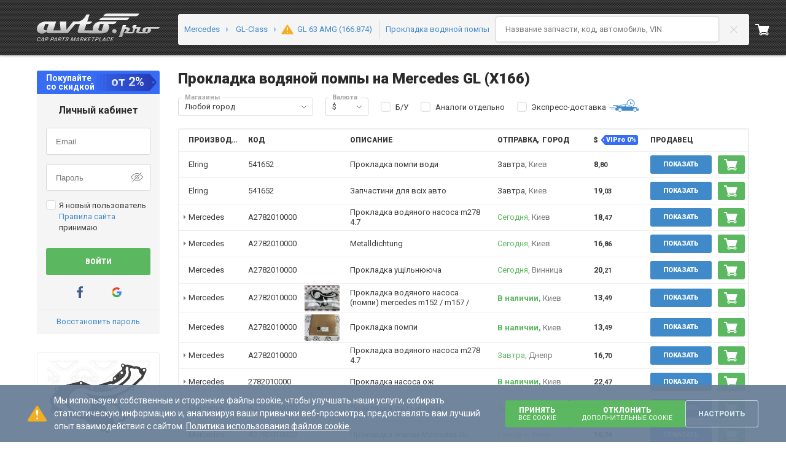

--- FILE ---
content_type: text/html; charset=utf-8
request_url: https://avto.pro/catalog/mercedes-benz/gl-class/prokladka-vodyanoi-pompy-m27615/
body_size: 139955
content:



<!DOCTYPE html>
<html lang="ru-UA">

<head>
	<meta charset="utf-8" />
	<meta name="viewport" content="width=device-width, initial-scale=1.0, maximum-scale=3.0" />
	<meta name="response-status-code" content="200" />

	<meta name="avtopro_feed_results" content="50" />
	<meta name="avtopro_local_feed_results" content="0" />




	<meta name="feed-context" data-model="gl-class"
	data-model-id="27615"
	data-model-make="mercedes-benz"
	data-model-short-name-orig="GL-Class"
	data-is-empty-feed-cards="false"
	data-engine-id="56996"
	data-category="prokladka-vodyanoi-pompy"
	data-crossgroup="380997708"
	data-type="catalog"
	data-custom-path-type=""
	data-feed-key=""
	data-catalog-region="catalog"
	data-code=""
	data-brand=""
	data-short-nr="A2782010000"
	data-system-name="Mercedes"
	data-is-search-system="false"
	data-is-avtopro-referrer="false"
	data-use-feed-cards="false"
	data-is-header-before-analogs-active="false"
	data-compatible-models='{"Header":"Запчасть Прокладка водяной помпы подходит для автомобилей:","CompatibleModels":[{"Brand":{"IntId":24,"Id":"Mercedes","Name":"Mercedes","Regions":[{"Id":1,"Name":"Europe","Link":"catalog"},{"Id":2,"Name":"USA","Link":"catalog-amerika"}],"PopularInRegions":null,"Link":"mercedes-benz","IsPopular":true,"Logo":{"Id":0,"ImageGuid":null,"IsMain":null,"ImageUri":"https://i.avto.pro/storage/files/Mercedes-Benz_23_7wt.svg","ThumbnailUri":"https://i.avto.pro/storage/files/Mercedes-Benz_23_7wt.svg","Alt":null,"Title":null,"SrcSet":[],"ThumbnailSrcSet":[]},"OriginalCatalogUri":null,"SupportsSearchByVin":true,"PopularBrandsForSearch":2},"CatalogBrandLink":{"Anchor":"Все запчасти Mercedes","Href":"/catalog/mercedes-benz/","NoIndexMethod":0},"Models":[{"Anchor":"Прокладка помпы Mercedes G (W463)","Href":"/catalog/mercedes-benz/g-class/prokladka-vodyanoi-pompy-m815/","NoIndexMethod":2},{"Anchor":"Прокладка водяного насоса Mercedes E (W212)","Href":"/catalog/mercedes-benz/e-class/prokladka-vodyanoi-pompy-m27151/","NoIndexMethod":2},{"Anchor":"Прокладка водяной помпы Mercedes ML/GLE (W166)","Href":"/catalog/mercedes-benz/ml-class/prokladka-vodyanoi-pompy-m27614/","NoIndexMethod":2},{"Anchor":"Прокладка помпы Mercedes GL-Class (X166)","Href":"/catalog/mercedes-benz/gl-class/prokladka-vodyanoi-pompy-m27615/","NoIndexMethod":2},{"Anchor":"Прокладка водяного насоса Mercedes ML/GLE (C292)","Href":"/catalog/mercedes-benz/ml-class/prokladka-vodyanoi-pompy-m28422/","NoIndexMethod":2},{"Anchor":"Прокладка водяной помпы Mercedes ML/GLE (W166)","Href":"/catalog/mercedes-benz/ml-class/prokladka-vodyanoi-pompy-m28701/","NoIndexMethod":2}]}]}'

			 />

	<meta name="feed-context__model" data-is-vin="true"
		  data-make-link="mercedes-benz"
		  data-make-name="Mercedes"
		  data-orig-link="https://avto.pro/catalog-original/#/catalogs?catalogId=mercedes"
			  data-model-name="GL-Class"
		  data-model-id="27615" />




<title>Прокладка водяной помпы Мерседес-бенц ЖЛ X166 купить в Украине | Автопро</title>

<meta name="description" content="Купить запчасть прокладка водяного насоса на Мерседес-бенц GL внедорожник (X166) (2012 - 2015) &#x1F697; Лучшие цены на прокладка водяного насоса Mercedes GL (X166) только на ➦ Авто.про." />


        <link rel="canonical" href="https://avto.pro/catalog/mercedes-benz/gl-class/prokladka-vodyanoi-pompy-m27615/" />

			<meta property="og:title" content="Прокладка водяной помпы Мерседес-бенц ЖЛ X166 купить в Украине | Автопро" />
			<meta property="og:site_name" content="AVTO.PRO" />
			<meta property="og:url" content="https://avto.pro/catalog/mercedes-benz/gl-class/prokladka-vodyanoi-pompy-m27615/" />
			<meta property="og:description" content="Купить запчасть прокладка водяного насоса на Мерседес-бенц GL внедорожник (X166) (2012 - 2015) &#x1F697; Лучшие цены на прокладка водяного насоса Mercedes GL (X166) только на ➦ Авто.про." />
			<meta property="og:type" content="website" />
			<meta property="og:image" content="https://r.avto.pro/images/expert/10/1eb07fcd8e4dc17e7fb771bf123188565a19a0f0___resize_w_600_convert_webp_80_domain_ef_key_246.webp" />



<link rel="manifest" href="/site.webmanifest" />
<meta name="msapplication-config" content="/browserconfig.xml" />

        <link rel="icon" type="image/svg+xml" sizes="any" href="https://a1.avto.pro/img/favicon/favicon.svg" />
    <link rel="apple-touch-icon" sizes="180x180" href="https://a1.avto.pro/img/favicon/apple-touch-icon.png" />
    <link rel="mask-icon" href="https://a1.avto.pro/img/favicon/safari-pinned-tab.svg" color="#f1f5f8" />
    <meta name="msapplication-TileImage" content="https://a1.avto.pro/img/favicon/mstile-144x144.png" />

	




                        <link rel="stylesheet" type="text/css" href="https://s1.avto.pro/master/css-min/avtopro.7ffedf60760c17e8f9d3.min.css">
                        <link rel="stylesheet" type="text/css" href="https://s1.avto.pro/master/css-min/avtopro-xs.26a706710b26f29457ca.min.css">
                        <link rel="stylesheet" type="text/css" href="https://s1.avto.pro/master/css-min/avtopro-sm.9ee058bdbd3977861276.min.css">
                        <link rel="stylesheet" type="text/css" href="https://s1.avto.pro/master/css-min/avtopro-md.34e7b6cbfbf008ac16a1.min.css">
                        <link rel="stylesheet" type="text/css" href="https://s1.avto.pro/master/css-min/avtopro-lg.f5b10512a7f1f83a2edd.min.css">
                        <link rel="stylesheet" type="text/css" href="https://s1.avto.pro/master/css-min/avtopro-lg.f5b10512a7f1f83a2edd.min.css" media="(min-width: 1025px)">
                        <link rel="stylesheet" type="text/css" href="https://s1.avto.pro/master/css-min/avtopro-md.34e7b6cbfbf008ac16a1.min.css" media="(min-width: 769px) and (max-width: 1024px)">
                        <link rel="stylesheet" type="text/css" href="https://s1.avto.pro/master/css-min/avtopro-sm.9ee058bdbd3977861276.min.css" media="(min-width: 481px) and (max-width: 768px)">
                        <link rel="stylesheet" type="text/css" href="https://s1.avto.pro/master/css-min/avtopro-xs.26a706710b26f29457ca.min.css" media="(max-width: 480px)">
                        <style type="text/css" data-entry="ap-feed">
                        .pro-banner{--pro-banner-text-align:left;background-color:#eef4f7;border-radius:3px;margin-bottom:20px;min-height:.38461538rem;padding:1.92307692rem;position:relative}.pro-banner:before{background-repeat:no-repeat;box-sizing:border-box;display:block}.pro-banner__header{font-size:1.53846154rem;font-weight:700;line-height:1.4;padding-right:1.84615385rem}.pro-banner__header:not(:last-child){margin-bottom:.5em}.pro-banner__close{color:#c3d2db;cursor:pointer;display:block;height:24px;position:absolute;right:1.15384615rem;top:1.15384615rem;width:24px}.pro-banner__close:focus,.pro-banner__close:hover{color:#6a7f98}.pro-banner__close svg{height:100%;width:100%;fill:currentColor}.pro-banner>p{margin-bottom:1.53846154rem}.pro-banner>p:last-child{margin-bottom:0}.pro-banner--attention,.pro-banner--error,.pro-banner--info,.pro-banner--lamp,.pro-banner--question,.pro-banner--santa,.pro-banner--success,.pro-banner--warning{padding:2.46153846rem 2.46153846rem 2.46153846rem 224px}.pro-banner--attention:before,.pro-banner--error:before,.pro-banner--info:before,.pro-banner--lamp:before,.pro-banner--question:before,.pro-banner--santa:before,.pro-banner--success:before,.pro-banner--warning:before{content:"";height:100%}.pro-banner--lamp:before{background-image:url(https://s1.avto.pro/assets/bac31862ac58ea618669c8d67b9a7459.svg)}.pro-banner--santa:before{background-image:url(https://s1.avto.pro/assets/a1eb26e247803224c32b98f0bf7f0fb5.svg)}.pro-banner--attention:before{background-image:url(https://s1.avto.pro/assets/d8a4497a21cd7c7cb5d30ff05627fdfa.svg)}.pro-banner--info:before{background-image:url(https://s1.avto.pro/assets/eacf40a8101fa9b0d219a8070db56d54.svg)}.pro-banner--error:before{background-image:url(https://s1.avto.pro/assets/544e440d371f50ccfd665f6847a56448.svg)}.pro-banner--success:before{background-image:url(https://s1.avto.pro/assets/d335689c48b4c0bb0e49336503bdd10d.svg)}.pro-banner--warning:before{background-image:url(https://s1.avto.pro/assets/5894317ddef51e0789d710d18cc92428.svg)}.pro-banner--question:before{background-image:url(https://s1.avto.pro/assets/0020ef5f9f87ed8b1217ab6d28e0bc71.svg)}@media (min-width:768.02px){.pro-banner:before{background-origin:content-box;background-position:0 100%;background-size:contain;left:0;padding:1% 1% 0;position:absolute;top:0}.pro-banner--attention,.pro-banner--error,.pro-banner--info,.pro-banner--lamp,.pro-banner--question,.pro-banner--santa,.pro-banner--success,.pro-banner--warning{padding-left:14.38461538rem;padding-right:2.69230769rem}.pro-banner--attention:before,.pro-banner--error:before,.pro-banner--info:before,.pro-banner--lamp:before,.pro-banner--question:before,.pro-banner--santa:before,.pro-banner--success:before,.pro-banner--warning:before{padding:1.15384615rem 1.92307692rem 0;width:14.38461538rem}}@media (max-width:768px){.pro-banner{--pro-banner-text-align:center;display:flex;flex-direction:column;padding:1.15384615rem 1.53846154rem 1.53846154rem}.pro-banner:before{background-position:50%;background-size:contain;height:6.15384615rem;margin:.76923077rem 0;width:100%}.pro-banner__header{font-size:1.07692308rem;font-weight:700;line-height:1.57142857;margin-bottom:0;order:-1;padding:0 1.84615385rem;text-align:center}.pro-banner__header:not(:last-child){margin-bottom:0}}.pro-well{background-color:#f5f5f5;border-radius:3px;box-shadow:0 0 5px rgba(0,0,0,.2)}.pro-well>*{padding:12px 15px}.pro-well>*+*{border-top:1px solid #ededed}.feed-pages-card{border-bottom:1px solid #ededed}.feed-pages-card__main{grid-template-columns:minmax(250px,400px) 1fr;grid-template-rows:auto 1fr;row-gap:0;width:100%}.feed-pages-card__image{border:1px solid #ededed;border-radius:2px;box-sizing:border-box!important;height:auto;overflow:hidden}.feed-pages-card__image-container{box-sizing:border-box!important;grid-column:1/2;grid-row:1/3;max-width:400px;position:relative}.feed-pages-card__image-pin:before{background-color:#f7e6b9;background-image:url(https://s1.avto.pro/assets/5773483b224949fcfd7d332e16fe0a06.svg);background-position:right 2px center;background-repeat:no-repeat;border-radius:2px;content:attr(data-pin-text);font-size:11px;left:3px;line-height:11px;max-width:90px;padding:2px 30px 2px 6px;position:absolute;text-align:left;top:3px;width:-moz-fit-content;width:fit-content;z-index:1}.feed-pages-card__info{flex:1}.feed-pages-card__info--head{--h-margin-bottom:0px;--p-margin-bottom:0px;align-items:center;border-bottom:1px solid #ededed;padding-bottom:20px}.feed-pages-card__info--head__not-found{font-size:1.38461538rem;line-height:1.44444444}.feed-pages-card__info--head .feed-pages-card__info--price,.feed-pages-card__info--head__not-found{border-right:1px solid #ededed;margin-right:15px;padding-right:15px}.feed-pages-card__info .feed-pages-card__parameters>:first-child{margin-top:20px!important}.feed-pages-card__rating{margin-bottom:1px}.feed-pages-card__rating p{margin:0}.feed-pages-card__part-type{font-size:15px;font-weight:500}.feed-pages-card__parameters{margin-top:20px}.feed-pages-card__parameters h2{margin-top:0}.feed-pages-card__parameters .ap-feed__part-parameters{grid-auto-rows:0;grid-template-rows:repeat(4,auto);margin-bottom:0;overflow:hidden;width:100%}@media (min-width:1440.02px){.feed-pages-card__parameters .ap-feed__part-parameters{grid-template-columns:repeat(4,1fr)}.feed-pages-card__parameters .ap-feed__part-parameters>:nth-child(4n+3),.feed-pages-card__parameters .ap-feed__part-parameters>:nth-child(4n+4){--dl-zebra-background:none!important}.feed-pages-card__parameters .ap-feed__part-parameters>:nth-child(4n+1),.feed-pages-card__parameters .ap-feed__part-parameters>:nth-child(4n+2){--dl-zebra-background:var(--dl-zebra-background-nth);--dl-zebra-column-end:none}}.feed-pages-card__parameters h2+.ap-feed__part-parameters{grid-column:2/3}.feed-pages-card__parameters-switch{display:none}.feed-pages-card__parameters-switch-label{display:block}.feed-pages-card__parameters-switch-label:after{content:attr(data-text-show-all)}.feed-pages-card__parameters-switch:checked~.feed-pages-card__parameters-switch-label:after{content:attr(data-text-hide)}.feed-pages-card__parameters-switch:checked~.ap-feed__part-parameters{grid-auto-rows:auto;grid-template-rows:none;overflow:initial}.feed-pages-card__parameters .ap-feed__alternative-characteristics{background-color:#eef4f7;padding:15px}@media (max-width:768px){.feed-pages-card__parameters .ap-feed__alternative-characteristics-title{align-items:flex-start;justify-content:space-between}}.feed-pages-card__parameters .ap-feed__alternative-characteristics-title .pro-icon-inline{cursor:pointer;margin-top:3px}.feed-pages-card__parameters .ap-feed__alternative-characteristics-list{--dl-zebra-background-nth:#fff;-moz-column-gap:20px;column-gap:20px;grid-template-columns:repeat(4,1fr);margin-bottom:15px;width:100%}.feed-pages-card__parameters .ap-feed__alternative-characteristics-list>:nth-child(4n+3),.feed-pages-card__parameters .ap-feed__alternative-characteristics-list>:nth-child(4n+4){--dl-zebra-background:none!important}.feed-pages-card__parameters .ap-feed__alternative-characteristics-list>:nth-child(4n+1),.feed-pages-card__parameters .ap-feed__alternative-characteristics-list>:nth-child(4n+2){--dl-zebra-background:var(--dl-zebra-background-nth);--dl-zebra-column-end:none}@media (max-width:768px){.feed-pages-card__parameters .ap-feed__alternative-characteristics-list{--dl-zebra-background-nth:transparent;grid-template-columns:repeat(2,1fr)}.feed-pages-card__parameters .ap-feed__alternative-characteristics-list>:nth-child(odd) dd,.feed-pages-card__parameters .ap-feed__alternative-characteristics-list>:nth-child(odd) dt{--dl-zebra-background:#fff}.feed-pages-card__parameters .ap-feed__alternative-characteristics-list .pro-dl__auto-grid-row{display:grid}}.feed-pages-card__parameters-description{display:inline-block;font-size:1.07692308rem;line-height:1.57142857;margin:20px 0 0 10px}.feed-pages-card__parameters-description summary{cursor:pointer;list-style:none}.feed-pages-card__parameters-description summary::-webkit-details-marker{display:none}.feed-pages-card__parameters-description .preview{display:-webkit-box;-webkit-line-clamp:3;-webkit-box-orient:vertical;overflow:hidden}.feed-pages-card__parameters-description details[open] .preview{-webkit-line-clamp:unset}.feed-pages-card__parameters-description-btn{display:inline-block;font-size:1rem;line-height:1.53846154}.feed-pages-card__parameters-description-btn .pro-icon-inline{margin-bottom:2px}details[open] .feed-pages-card__parameters-description-btn{display:none}.feed-pages-card .feed-microdata__rating{--star-line-gap:8px;align-items:center;display:flex;gap:10px}.feed-pages-card .feed-microdata__rating .star-line__star{margin:0}.feed-pages-card .feed-microdata__rating span{font-size:1rem;line-height:1.53846154}@media screen and (max-width:1439.98px){.feed-pages-card__main{grid-template-columns:auto 1fr;grid-template-rows:repeat(4,auto);row-gap:0}.feed-pages-card__image-container{grid-row:1/4;max-width:250px}.feed-pages-card__info{flex:1}.feed-pages-card__info--head{align-items:flex-start;flex-direction:column;gap:5px;height:-moz-fit-content;height:fit-content;margin-bottom:20px;padding:0}.feed-pages-card__info--head .feed-pages-card__info--price,.feed-pages-card__info--head__not-found{border-right:none;margin-right:0;padding-right:0}.feed-pages-card__rating{padding-bottom:15px}.feed-pages-card__parameters{display:contents}.feed-pages-card__parameters .ap-feed__part-parameters,.feed-pages-card__parameters h2+.ap-feed__part-parameters{grid-column:1/3;grid-row:4/5}.feed-pages-card__parameters-alternate,.feed-pages-card__parameters-description{grid-column:1/3}}@media screen and (max-width:1023.98px){.feed-pages-card__parameters-switch-label:hover{--anchor-color-override:#418aca}}@media screen and (max-width:767.98px){.feed-pages-card__main{gap:0 20px}.feed-pages-card__parameters .ap-feed__part-parameters{grid-template-rows:repeat(4,auto)}}@media screen and (max-width:639.98px){.feed-pages-card__main{display:flex;flex-direction:column}.feed-pages-card__info--head{margin-bottom:0}.feed-pages-card__rating{padding-bottom:15px}.feed-pages-card__image-container{margin-bottom:15px;max-width:100%}.feed-pages-card__parameters{display:block;margin-top:15px}}.feed-pages-tile{display:grid;gap:5px;grid-template-columns:repeat(auto-fill,minmax(163px,.25fr));width:100%}.feed-pages-tile__link{background-color:#eef4f7;border-radius:3px;display:flex;flex-direction:column;padding:8px 15px}.feed-pages-tile__link i{font-style:normal}.feed-pages-tile__link-text{color:#3b3b3b}.feed-pages-tile__link:hover .feed-pages-tile__item-text{color:#7b7b7b}.feed-pages-tile__link::part(anchor){display:flex;flex-direction:column}@media screen and (max-width:767.98px){.feed-pages-tile{grid-template-columns:repeat(auto-fill,minmax(160px,1fr))}}.feed-pages-price-table i{font-style:normal}.feed-pages-price-table__code{color:#418aca}@media screen and (max-width:479.98px){.feed-pages-price-table__offers-heading{max-width:35px;overflow:hidden;text-overflow:ellipsis}}.feed-dismantling-relink{margin-top:15px}.feed-dismantling-relink__wrapper{display:grid;gap:20px;grid-template-columns:repeat(auto-fill,minmax(220px,.25fr));width:100%}.feed-dismantling-relink__maker{align-items:center;border:1px solid #ededed;border-radius:3px;box-sizing:border-box;color:#6a7f98;display:flex;gap:20px;padding:10px}.feed-dismantling-relink__maker-image{background-color:#6a7f98;-webkit-mask:var(--logo-image-src) no-repeat center /contain;mask:var(--logo-image-src) no-repeat center /contain}.feed-dismantling-relink__maker a:not(:hover){color:#6a7f98}.feed-dismantling-relink__maker .pro-image{--width:50px;--height:30px;padding:4px}.feed-dismantling-relink__maker:hover .pro-image{filter:sepia(60%) contrast(11%) brightness(100%)}@media screen and (max-width:1023.98px){.feed-dismantling-relink__wrapper{gap:10px;grid-template-columns:repeat(auto-fit,minmax(200px,1fr))}.feed-dismantling-relink__maker{gap:10px}}.feed-pages-extra{--p-margin-bottom:13px}.feed-pages-extra__list{display:flex;flex-wrap:wrap;gap:10px;margin-bottom:15px}.feed-pages-extra__link{background-color:#f5f5f5;border-radius:3px;box-sizing:border-box;display:block;padding:5px 10px}.feed-pages-extra__link:before{color:#3b3b3b;content:attr(data-brand)}.feed-pages-extra__link:before:hover{color:#7b7b7b}.feed-pages-extra .h5{font-weight:700}.feed-relinking-nav{display:block;position:sticky;top:0;z-index:5}.feed-relinking-nav:before{background:linear-gradient(270deg,transparent,hsla(0,0%,100%,.578) 31.86%,#fff 61.44%);left:0;top:0}.feed-relinking-nav:after{background:linear-gradient(90deg,transparent,hsla(0,0%,100%,.578) 31.86%,#fff 61.44%);right:0}.feed-relinking-nav:after,.feed-relinking-nav:before{content:"";height:100%;position:absolute;top:0;width:15px;z-index:6}.feed-relinking-nav__list{background-color:#fff;border-bottom:1px solid #ededed;display:flex;overflow-x:scroll}.feed-relinking-nav__list::-webkit-scrollbar{display:none}.feed-relinking-nav__link{display:block;padding:15px;position:relative;text-wrap:nowrap}.feed-relinking-nav__link:hover:after{background:#7b7b7b;bottom:0;content:"";height:1px;left:0;position:absolute;right:0}.feed-relinking-nav__link-active{color:#3b3b3b;font-weight:700}.feed-relinking-nav__link-active:after{background:#3b3b3b;bottom:0;content:"";height:1px;left:0;position:absolute;right:0}.feed-related-trees__list{display:grid;gap:20px}@media screen and (min-width:1440.02px){.feed-related-trees__list{grid-template-columns:repeat(5,1fr)}.feed-related-trees__list>:nth-child(n+6){display:none}}@media screen and (min-width:1024.02px) and (max-width:1440px){.feed-related-trees__list{grid-template-columns:repeat(4,1fr)}.feed-related-trees__list>:nth-child(n+5){display:none}}@media screen and (max-width:1023.98px){.feed-related-trees__list{display:flex;gap:15px;overflow-x:scroll;width:-moz-fit-content;width:fit-content}.feed-related-trees__list::-webkit-scrollbar{display:none}}.feed-related-trees__scroll{overflow-x:scroll;width:100%}.feed-related-trees__scroll::-webkit-scrollbar{display:none}.feed-related-trees__card{font-size:1.07692308rem;line-height:1.57142857;--anchor-color-override:#2b2b2b;border:1px solid #ededed;border-radius:3px;box-sizing:border-box;font-weight:500;gap:10px;height:100%;padding:20px;position:relative}.feed-related-trees__card-title,.feed-related-trees__card-title--seo-a::part(anchor){display:-webkit-box;-webkit-line-clamp:2;-webkit-box-orient:vertical;overflow:hidden;text-overflow:ellipsis}.feed-related-trees__card-title--seo-a::part(anchor):after,.feed-related-trees__card-title:after{content:"";cursor:pointer;inset:0;position:absolute}@media screen and (max-width:1023.98px){.feed-related-trees__card{height:174px;padding:10px;width:180px}.feed-related-trees__card-image{max-height:100px}}.seo-feed-faq.pro-accordion{border-width:var(--bordering-border-width,0)}.seo-feed-faq.pro-accordion>:not(:first-child){border-top:1px dotted #ededed}.seo-feed-faq.pro-accordion .pro-accordion__pane{overflow-x:hidden}.seo-feed-faq.pro-accordion .pro-accordion__pane-title{flex-direction:row-reverse}.seo-feed-faq.pro-accordion .pro-accordion__pane-title-group{margin-left:10px}.seo-feed-faq.pro-accordion .pro-accordion__pane-question{font-size:1.07692308rem;line-height:1.57142857;margin:0}.seo-block-links{background-color:#eef4f7;border-radius:3px;margin-bottom:20px;margin-top:20px}.seo-block-links__header{border-bottom:1px solid #d1e1ec;color:#3b3b3b;font-size:1rem;font-weight:700;line-height:20px;line-height:1.53846154;padding:10px 70px 8px 15px}.seo-block-links__list{margin:10px 10px 10px 15px;max-width:130px}.seo-block-links__list-link{margin-bottom:5px;overflow-wrap:break-word}@media (max-width:768px){.seo-block-links__list-link{margin:2px}.seo-block-links__list{max-width:250px}}.seo-block-links__content{display:flex;justify-content:space-between}.seo-block-links__img-wrapper{align-items:center;display:flex}@media (max-width:768px){.seo-block-links__wheel-img{height:80px;width:40px}}.seo-block-relink{background-color:#fff;border-color:var(--bordering-border-color,#ededed);border-radius:var(--bordering-border-radius,3px);border-style:var(--bordering-border-style,solid);border-width:var(--bordering-border-width,1px);box-shadow:none;color:#3b3b3b;font-weight:500;margin-bottom:20px;margin-top:20px}.seo-block-relink:focus,.seo-block-relink:focus-within{border-color:var(--bordering-border-focus-color,var(--bordering-border-color,#a6a6a6))}.seo-block-relink__header{display:block;font-size:1rem;line-height:1.53846154}.seo-block-relink__list{background-color:#fff;box-shadow:none;padding:0}.seo-block-relink__item{--p-margin-bottom:0.76923077rem;font-size:.84615385rem;line-height:1.45454545}.seo-popular-part__list{display:grid;gap:10px;grid-template-columns:repeat(4,1fr)}.seo-popular-part__list-item{background:#f5f5f5;border-radius:3px;width:100%}.seo-popular-part__list-link{cursor:pointer;display:inline-block;padding:7px 10px}@media (max-width:768px){.seo-popular-part__list{grid-template-columns:repeat(3,1fr)}}.seo-node-relink .embla{padding:0 3px}.seo-node-relink .embla__slide{--anchor-color-override:#6a7f98;border:none;border-radius:3px;box-shadow:0 0 5px rgba(0,0,0,.2);color:#6a7f98;flex:0 0 fit-content;margin:0;min-width:0;padding:0;width:-moz-fit-content;width:fit-content}.seo-node-relink .embla__slide--active,.seo-node-relink .embla__slide:hover{--anchor-color-override:#fff;background-color:#6a7f98;color:#fff}.seo-node-relink .embla__slide--active a,.seo-node-relink .embla__slide--active seo-a,.seo-node-relink .embla__slide:hover a,.seo-node-relink .embla__slide:hover seo-a{color:#fff}.seo-node-relink__link{display:block;padding:5px 15px;text-align:center;white-space:nowrap}.pro-switcher>*{flex-grow:1}.pro-switcher .pro-btn--steel-blue:disabled{background:#668eb1}.pro-btn--steel-blue .pro-switcher__pro-icon{color:transparent}.pro-switcher .pro-btn{--pro-btn-padding-x:8px}.pro-switcher .pro-btn--vipro{padding-left:15px}.pro-switcher .pro-btn--vipro:disabled .prompt{--prompt-background:#3d6c95}.pro-switcher .pro-btn--vipro .prompt{--prompt-background:#668eb1}.pro-switcher .pro-btn--vipro .prompt__content{--p-margin-bottom:0.76923077rem;font-size:.84615385rem;font-weight:700;line-height:1.45454545}.feed-microdata{background-color:#fff;border:1px solid #ededed;border-radius:3px;box-shadow:none}.feed-microdata-info{border-top:0}.feed-microdata__gallery-container{align-items:center;display:flex;flex-direction:column;padding:3px}.feed-microdata__title{font-weight:700}.feed-microdata__title-container{margin-bottom:5px;word-wrap:break-word}.feed-microdata__img{padding:15px}.feed-microdata__price{font-size:1.07692308rem;font-weight:700;line-height:1.57142857;text-wrap:nowrap}.feed-microdata__price>.flex{flex-wrap:wrap}.feed-microdata__rating>:last-child{--p-margin-bottom:0.76923077rem;color:#7b7b7b;font-size:.92307692rem;line-height:1.5}.feed-microdata__rating .star-line--md{height:16px}.feed-microdata__description{word-break:break-all}.feed-microdata__thumbnail{max-height:340px;-o-object-fit:contain;object-fit:contain}.dynamic-menu__title{color:#418aca;font-weight:700}.dynamic-menu__divider{border-color:#418aca;margin:15px 0 0}.dynamic-menu__categories-item:not(.dynamic-menu__categories-item:last-child){border-bottom:1px solid #c8c8c8}.dynamic-menu__category-title{cursor:pointer;font-weight:700;list-style:none;overflow:hidden;padding-right:35px;position:relative;text-overflow:ellipsis;white-space:nowrap}.dynamic-menu__category-title:after{aspect-ratio:1;background-color:#c8c8c8;content:"";height:20px;-webkit-mask-image:url(https://s1.avto.pro/assets/8cf4c026a60f1349417f8b16e8fa04db.svg);mask-image:url(https://s1.avto.pro/assets/8cf4c026a60f1349417f8b16e8fa04db.svg);-webkit-mask-position:center;mask-position:center;-webkit-mask-repeat:no-repeat;mask-repeat:no-repeat;-webkit-mask-size:contain;mask-size:contain;position:absolute;right:0;top:50%;transform:translateY(-50%)}.dynamic-menu__category[open] .dynamic-menu__category-title:after{transform:rotate(-180deg) translateY(50%)}.mobile-dynamic-menu{aspect-ratio:1;height:24px;position:relative}.mobile-dynamic-menu__button{align-items:center;border-radius:3px;color:#418aca;display:flex;height:24px;justify-content:center;position:relative}.mobile-dynamic-menu__burger{width:-moz-fit-content;width:fit-content}.mobile-dynamic-menu__fullscreen{background-color:#eef4f7;display:none;height:100vh;left:0;overflow-y:scroll;position:fixed;top:0;width:100vw;z-index:6}.mobile-dynamic-menu__fullscreen-close{position:absolute;right:15px;top:15px}.mobile-dynamic-menu__toggle{height:24px;opacity:0;position:absolute;width:100%}.mobile-dynamic-menu__toggle:checked~.mobile-dynamic-menu__fullscreen{display:block}.ap-feed__cart-btn{--box-in-height:var(--pro-btn-in-height);--box-out-height:var(--pro-btn-out-height);align-items:center;-webkit-appearance:none;-moz-appearance:none;appearance:none;border:none;box-sizing:content-box;cursor:pointer;display:inline-flex;font-size:var(--pro-btn-font-size,1rem);height:var(--box-in-height,1.46153846rem);justify-content:center;line-height:var(--box-in-height,1.46153846rem);min-height:var(--box-in-height,1.46153846rem);min-width:var(--box-in-height,1.46153846rem);overflow:hidden;padding:var(--box-padding-y,calc((var(--box-out-height, 3.23076923rem) - var(--box-in-height, 1.46153846rem))/2)) var(--box-padding-x,calc((var(--box-out-height, 3.23076923rem) - var(--box-in-height, 1.46153846rem))/2));-webkit-user-select:none;-moz-user-select:none;user-select:none;vertical-align:middle;white-space:nowrap;--pro-btn-in-height:1.84615385rem;--pro-btn-out-height:2.30769231rem;--pro-btn-padding-x:0.38461538rem;--pro-btn-font-size:0.84615385rem;border-radius:3px;font-family:inherit;font-weight:750;gap:.76923077rem;line-height:calc(var(--pro-btn-in-height)/2);max-width:100%}.ap-feed__cart-btn:not(.ap-feed__cart-btn--square){--box-padding-x:var(--pro-btn-padding-x)}.ap-feed__cart-btn[disabled]{cursor:default}.ap-feed__cart-btn--preloader.ap-feed__cart-btn[disabled]{color:transparent;position:relative}.ap-feed__cart-btn--preloader.ap-feed__cart-btn[disabled]:after{animation:spin 2s linear infinite;background-color:var(--pro-btn-icon-color,#2b2b2b);content:"";height:1.84615385rem;inset:50%;margin-left:-.92308rem;margin-top:-.92308rem;-webkit-mask-image:url(https://s1.avto.pro/assets/icons/9fe2d556af1ffcfdc1155216378af0c0.svg);mask-image:url(https://s1.avto.pro/assets/icons/9fe2d556af1ffcfdc1155216378af0c0.svg);position:absolute;width:1.84615385rem}.ap-feed__cart-btn,a.ap-feed__cart-btn{background:#5cb860;border-color:transparent;color:#fff;--pro-btn-icon-color:#fff}.ap-feed__cart-btn:hover,a.ap-feed__cart-btn:hover{background:#49a749;border-color:transparent;color:#fff}.ap-feed__cart-btn:active,a.ap-feed__cart-btn:active{background:#378f37;border-color:transparent;color:#fff}.ap-feed__cart-btn:disabled,.ap-feed__cart-btn[disabled],a.ap-feed__cart-btn:disabled,a.ap-feed__cart-btn[disabled]{background:#9dd4a0;border-color:transparent;color:#fff}.ap-feed__cart-btn__text{white-space:normal}.ap-feed__cart-btn__text:empty{display:none}.ap-feed__cart-btn__icon{color:#fff;flex-shrink:0;height:1.84615385rem;width:1.84615385rem}.ap-feed__cart-btn__icon:empty{display:none}.ap-feed__cart-btn__icon svg{height:100%;width:100%;fill:currentColor}.ap-feed__cart-btn--in{font-weight:400}.ap-feed__cart-btn--in,a.ap-feed__cart-btn--in{--pro-btn-icon-color:#418aca}.ap-feed__cart-btn--in,.ap-feed__cart-btn--in:active,.ap-feed__cart-btn--in:disabled,.ap-feed__cart-btn--in:hover,.ap-feed__cart-btn--in[disabled],a.ap-feed__cart-btn--in,a.ap-feed__cart-btn--in:active,a.ap-feed__cart-btn--in:disabled,a.ap-feed__cart-btn--in:hover,a.ap-feed__cart-btn--in[disabled]{background:transparent;border-color:transparent;color:#418aca}.ap-feed__cart-btn--in .ap-feed__cart-btn__icon{color:#5cb860}.ap-feed__info-btn{--box-in-height:var(--pro-btn-in-height);--box-out-height:var(--pro-btn-out-height);align-items:center;-webkit-appearance:none;-moz-appearance:none;appearance:none;border:none;box-sizing:content-box;cursor:pointer;display:inline-flex;font-size:var(--pro-btn-font-size,1rem);height:var(--box-in-height,1.46153846rem);justify-content:center;line-height:var(--box-in-height,1.46153846rem);min-height:var(--box-in-height,1.46153846rem);min-width:var(--box-in-height,1.46153846rem);overflow:hidden;padding:var(--box-padding-y,calc((var(--box-out-height, 3.23076923rem) - var(--box-in-height, 1.46153846rem))/2)) var(--box-padding-x,calc((var(--box-out-height, 3.23076923rem) - var(--box-in-height, 1.46153846rem))/2));-webkit-user-select:none;-moz-user-select:none;user-select:none;vertical-align:middle;white-space:nowrap;--pro-btn-font-size:1.92307692rem;--pro-btn-in-height:2.61538462rem;--pro-btn-out-height:1.92307692rem;border-radius:3px;font-size:0}.ap-feed__info-btn:not(.ap-feed__info-btn--square){--box-padding-x:var(--pro-btn-padding-x)}.ap-feed__info-btn[disabled]{cursor:default}.ap-feed__info-btn--preloader.ap-feed__info-btn[disabled]{color:transparent;position:relative}.ap-feed__info-btn--preloader.ap-feed__info-btn[disabled]:after{animation:spin 2s linear infinite;background-color:var(--pro-btn-icon-color,#2b2b2b);content:"";height:1.84615385rem;inset:50%;margin-left:-.92308rem;margin-top:-.92308rem;-webkit-mask-image:url(https://s1.avto.pro/assets/icons/9fe2d556af1ffcfdc1155216378af0c0.svg);mask-image:url(https://s1.avto.pro/assets/icons/9fe2d556af1ffcfdc1155216378af0c0.svg);position:absolute;width:1.84615385rem}.ap-feed__info-btn,a.ap-feed__info-btn{background:#418aca;border-color:transparent;color:#fff;--pro-btn-icon-color:#fff}.ap-feed__info-btn:active,.ap-feed__info-btn:disabled,.ap-feed__info-btn:hover,.ap-feed__info-btn[disabled],a.ap-feed__info-btn:active,a.ap-feed__info-btn:disabled,a.ap-feed__info-btn:hover,a.ap-feed__info-btn[disabled]{background:#1e65a2;border-color:transparent;color:#fff}.ap-feed__info-btn__icon{height:1.92307692rem;width:2.69230769rem}.ap-feed__info-btn__icon svg{height:100%;width:100%;fill:currentColor}.ap-feed__show-btn{--box-in-height:var(--pro-btn-in-height);--box-out-height:var(--pro-btn-out-height);align-items:center;-webkit-appearance:none;-moz-appearance:none;appearance:none;border:none;box-sizing:content-box;cursor:pointer;display:inline-flex;font-size:var(--pro-btn-font-size,1rem);height:var(--box-in-height,1.46153846rem);justify-content:center;line-height:var(--box-in-height,1.46153846rem);min-height:var(--box-in-height,1.46153846rem);min-width:var(--box-in-height,1.46153846rem);overflow:hidden;padding:var(--box-padding-y,calc((var(--box-out-height, 3.23076923rem) - var(--box-in-height, 1.46153846rem))/2)) var(--box-padding-x,calc((var(--box-out-height, 3.23076923rem) - var(--box-in-height, 1.46153846rem))/2));-webkit-user-select:none;-moz-user-select:none;user-select:none;vertical-align:middle;white-space:nowrap;--pro-btn-font-size:0.84615385rem;--pro-btn-in-height:1.23076923rem;--pro-btn-out-height:2.30769231rem;--pro-btn-padding-x:0.38461538rem;border-radius:3px;flex-grow:1;font-weight:900}.ap-feed__show-btn:not(.ap-feed__show-btn--square){--box-padding-x:var(--pro-btn-padding-x)}.ap-feed__show-btn[disabled]{cursor:default}.ap-feed__show-btn--preloader.ap-feed__show-btn[disabled]{color:transparent;position:relative}.ap-feed__show-btn--preloader.ap-feed__show-btn[disabled]:after{animation:spin 2s linear infinite;background-color:var(--pro-btn-icon-color,#2b2b2b);content:"";height:1.84615385rem;inset:50%;margin-left:-.92308rem;margin-top:-.92308rem;-webkit-mask-image:url(https://s1.avto.pro/assets/icons/9fe2d556af1ffcfdc1155216378af0c0.svg);mask-image:url(https://s1.avto.pro/assets/icons/9fe2d556af1ffcfdc1155216378af0c0.svg);position:absolute;width:1.84615385rem}@keyframes spin{to{transform:rotate(1turn)}}.ap-feed__show-btn,a.ap-feed__show-btn{background:#418aca;border-color:transparent;color:#fff;--pro-btn-icon-color:#fff}.ap-feed__show-btn:active,.ap-feed__show-btn:disabled,.ap-feed__show-btn:hover,.ap-feed__show-btn[disabled],a.ap-feed__show-btn:active,a.ap-feed__show-btn:disabled,a.ap-feed__show-btn:hover,a.ap-feed__show-btn[disabled]{background:#1e65a2;border-color:transparent;color:#fff}.ap-feed__show-btn>*{overflow:hidden;text-overflow:ellipsis;white-space:nowrap}.ap-feed__edit-btn{border-radius:3px}.ap-feed__edit-btn.pro-btn{--pro-btn-in-height:1.84615385rem;--pro-btn-out-height:2.30769231rem;--pro-btn-padding-x:0;border-color:#c8c8c8}.ap-feed__edit-btn>span{overflow:hidden;text-overflow:ellipsis;white-space:nowrap}.ap-feed__edit-btn .pro-icon-inline{flex-shrink:0}.ap-feed__head{position:relative}@media (max-width:768px){.ap-feed__head{margin-bottom:0}}@media (min-width:480.02px){.ap-feed__head{margin-bottom:20px}}.ap-feed__header{align-items:center;display:flex;font-size:1.07692308rem;line-height:1.57142857;margin-bottom:15px;margin-top:-.25rem;padding-right:90px}.ap-feed__header>:first-child{flex-grow:1}.ap-feed__header--mobile{padding-right:0}.ap-feed__header__part-info{display:flex;font-size:1rem;line-height:1.53846154;word-break:break-word}.ap-feed__header__part-info h1.h5{margin-bottom:.15384615rem;margin-top:-.30769231rem}.ap-feed__header__part-info__gallery{display:flex;justify-content:start;overflow:hidden}.ap-feed__header__part-info__dots{display:flex;gap:10px;justify-content:center;margin:5px auto 0}.ap-feed__header__part-info__dots span{background-color:#c8c8c8;border-radius:50%;display:block;height:3px;width:3px}@media (max-width:480px){.ap-feed__header{flex-direction:column;margin-top:0}}@media (max-width:640px){.ap-feed__header{display:block}}.ap-feed__section{margin:2.30769231rem 0;scroll-margin-top:60px;word-break:break-word}.ap-feed__section dd,.ap-feed__section dt{word-break:normal}.ap-feed__section__linked-heading a{color:#418aca}@media (max-width:480px){.ap-feed__section{margin:1.53846154rem 0}}.ap-feed__show-more{text-align:center}.ap-feed__show-more:empty{display:none}.ap-feed__show-more .show-more-btn[data-count]:after{content:attr(data-count);margin-left:.5em}.ap-feed__widget{flex-wrap:wrap;justify-content:space-between;margin:20px 0!important;padding-bottom:.38461538rem!important;padding-right:1.15384615rem!important;padding-top:.38461538rem!important}.ap-feed__widget__span{align-items:center;padding:.38461538rem 0;white-space:pre-wrap}.ap-feed__widget__span:not(strong){font-weight:400}.ap-feed__widget__span .pro-icon-block{display:inline-block;margin-bottom:-7px}.ap-feed__widget .pro-icon-block{flex-shrink:0;margin-right:.76923077rem}.ap-feed__widget .pro-icon-block+*{align-self:center}@media (max-width:1024px){.ap-feed__widget{align-items:flex-start!important;flex-direction:column;margin:15px 0!important}}@media (max-width:480px){.ap-feed__widget{padding-right:.92307692rem!important}.ap-feed__widget .pro-icon-block{display:none}}.ap-feed__compatibility-informer{display:flex;font-size:1rem;line-height:1.53846154;margin:25px 0}.ap-feed__compatibility-informer i{flex-shrink:0;margin-left:-2px;margin-right:6px;margin-top:.1em}@media (max-width:1024px){.ap-feed__compatibility-informer{margin:15px 0}}.ap-feed__cardis-sheet{border:2px solid #ededed;border-radius:3px;list-style:none;margin:0;padding:0;position:relative;text-indent:0;width:100%}.ap-feed__cardis-sheet__img{margin-right:15px;--height:2.30769231rem!important;--width:auto!important}.ap-feed__cardis-sheet__img img{position:relative!important}.ap-feed__cardis-sheet__main{display:flex}.ap-feed__cardis-sheet__main>:nth-child(2){display:flex;flex-direction:column;justify-content:center;min-width:0}.ap-feed__cardis-sheet__main a{color:#3b3b3b}.ap-feed__cardis-sheet__title{font-size:1.53846154rem;line-height:1.4}.ap-feed__cardis-sheet__row:hover{background-color:#f1f1f1;cursor:pointer}.ap-feed__cardis-sheet__row:hover .ap-feed__cardis-sheet__img{background-color:#fff}.ap-feed__cardis-sheet__row[hidden]{display:none}.ap-feed__cardis-sheet__row--increase .ap-feed__cardis-sheet__row__cell{padding-bottom:15px;padding-top:15px}.ap-feed__cardis-sheet__row--increase .ap-feed__cardis-sheet__main>:nth-child(2){color:#3b3b3b;margin-top:-.2em}.ap-feed__cardis-sheet__row--increase .ap-feed__cardis-sheet__main>:nth-child(2)>span{margin-bottom:-.2em}.ap-feed__cardis-sheet__head__cell,.ap-feed__cardis-sheet__row__cell{color:#3b3b3b}.ap-feed__cardis-sheet__head__cell{--p-margin-bottom:0.76923077rem;font-size:.92307692rem;font-weight:900;line-height:1.5;overflow:hidden;text-overflow:ellipsis;text-transform:uppercase;white-space:nowrap}.ap-feed__cardis-sheet__row__cell{border-top:1px solid #ededed}.ap-feed__cardis-sheet__row__controls{align-items:center;display:flex;justify-content:space-between}.ap-feed__cardis .ap-feed__header .ap-feed__prefs-link{flex-grow:0}.ap-feed__cardis .ap-feed__header .ap-feed__prefs-link .pro-icon-block{margin-right:5px}@media (min-width:1024.02px){.ap-feed__cardis-sheet{display:table;width:calc(100% - 2px)}.ap-feed__cardis-sheet__colgroup{display:table-column-group}.ap-feed__cardis-sheet__colgroup>*{display:table-column}.ap-feed__cardis-sheet__colgroup>:first-child{width:74.2%}.ap-feed__cardis-sheet__colgroup>:nth-child(2){width:14.5%}.ap-feed__cardis-sheet__head,.ap-feed__cardis-sheet__row{display:table-row}.ap-feed__cardis-sheet__head__cell,.ap-feed__cardis-sheet__row__cell{display:table-cell;padding:10px 15px;vertical-align:middle}.ap-feed__cardis-sheet__row__cell{padding-bottom:5px;padding-top:5px}}.ap-feed__cardis-sheet--mobile{border-top:none;display:flex;flex-direction:column}.ap-feed__cardis-sheet--mobile .ap-feed__cardis-sheet__colgroup,.ap-feed__cardis-sheet--mobile .ap-feed__cardis-sheet__head{display:none}.ap-feed__cardis-sheet--mobile .ap-feed__cardis-sheet__row__cell{display:block}.ap-feed__cardis-sheet--mobile .ap-feed__cardis-sheet__main>:nth-child(2){margin-top:-.2em}.ap-feed__cardis-sheet--mobile .ap-feed__cardis-sheet__main>:nth-child(2)>span{color:#7b7b7b;margin-bottom:-.2em}.ap-feed__cardis-sheet--mobile .ap-feed__cardis-sheet__main>:nth-child(2)>span .pro-icon-block{display:none}@media (max-width:1024px){.ap-feed__cardis-sheet{border-width:0 0 1px;display:flex;flex-direction:column;margin-left:-25px;width:calc(100% + 50px)}.ap-feed__cardis-sheet__row__cell{padding:15px 25px}.ap-feed__cardis-sheet__colgroup,.ap-feed__cardis-sheet__head{display:none}.ap-feed__cardis-sheet__row{align-items:center;display:flex;flex-wrap:wrap;justify-content:space-between}.ap-feed__cardis-sheet__row__colgroup{display:flex;width:100%}.ap-feed__cardis-sheet__row__cell{flex-grow:1;overflow:hidden;text-overflow:ellipsis;white-space:nowrap}.ap-feed__cardis-sheet__row__cell:first-child{width:100%}.ap-feed__cardis-sheet__row__cell:nth-child(2){margin-left:4.61538462rem}.ap-feed__cardis-sheet__row__cell:not(:first-child){display:none}.ap-feed__cardis-sheet__main>*{white-space:normal}.ap-feed__cardis-sheet__main>:nth-child(2){align-items:flex-start}}@media (max-width:480px){.ap-feed__cardis-sheet{margin-left:-15px;width:calc(100% + 30px)}.ap-feed__cardis-sheet__title{font-size:1.38461538rem;line-height:1.44444444}.ap-feed__cardis-sheet__row__cell{padding:15px}}#js-partslist-primary-wrapper,#js-partslist-secondary-wrapper{position:relative}.ap-feed__table{--pro-image-background-color:#fff;margin-bottom:0}.ap-feed__table td,.ap-feed__table th{padding-left:.38461538rem;padding-right:.38461538rem}.ap-feed__table tbody tr:hover{cursor:pointer}.ap-feed__table tbody[data-group] tr+tr td[data-type=seller]>.ap-feed__table__row-controls>:first-child{visibility:hidden}.ap-feed__table tbody[data-group] tr+tr td[data-type=seller]>[data-quantity-parts]:after{content:none}.ap-feed__table [data-sub-title]:after{--p-margin-bottom:0.76923077rem;color:#7b7b7b;content:attr(data-sub-title);display:inline-flex;font-size:.69230769rem;font-weight:400;line-height:1;overflow:hidden;text-overflow:ellipsis;white-space:nowrap}.ap-feed__table [data-is-purchased]:after,.ap-feed__table [data-quantity-parts]:after{--p-margin-bottom:0.76923077rem;color:#5cb860;font-size:.92307692rem;line-height:1;overflow:hidden;text-overflow:ellipsis;white-space:nowrap}.ap-feed__table [data-quantity-parts]:after{content:attr(data-quantity-parts)}.ap-feed__table [data-is-purchased]:after{content:attr(data-is-purchased)}.ap-feed__table td[data-is-supplier="1"] [data-type=delivery]{padding-bottom:3px;padding-top:1px}.ap-feed__table__descr{align-items:center;display:flex;font-size:1rem;gap:5px;height:2.46153846rem;line-height:1.23076923;overflow:hidden;padding-right:5px;white-space:normal}.ap-feed__table__descr>:last-child{align-self:start;margin:auto 0}.ap-feed__table__descr-truncate-text{display:inline-block;overflow:hidden;text-overflow:ellipsis;white-space:nowrap;width:190px}.ap-feed__table:not(.ap-feed__table--mobile) [data-type=delivery]>:first-child{align-items:center;display:flex}.ap-feed__table:not(.ap-feed__table--mobile) [data-type=delivery]>:first-child a{flex-shrink:0}.ap-feed__table:not(.ap-feed__table--mobile) [data-type=delivery] .ap-feed__table__delivery__cell{display:flex;flex-direction:column;flex-grow:1;line-height:1.2em;min-width:0;padding-right:5px}.ap-feed__table:not(.ap-feed__table--mobile) [data-type=delivery] .ap-feed__table__delivery__cell>*{overflow:hidden;text-overflow:ellipsis;white-space:nowrap}.ap-feed__table [data-type=delivery]{--ap-feed-table-delivery-term-color:inherit;--ap-feed-table-delivery-term-weight:normal;--ap-feed-table-delivery-city-color:#7b7b7b}.ap-feed__table [data-type=delivery] .ap-feed__table__delivery__cell__main>:first-child{color:var(--ap-feed-table-delivery-term-color);font-weight:var(--ap-feed-table-delivery-term-weight)}.ap-feed__table [data-type=delivery] .ap-feed__table__delivery__cell__main>:nth-child(2){color:var(--ap-feed-table-delivery-city-color)}.ap-feed__table [data-type=delivery][data-value="-1"],.ap-feed__table [data-type=delivery][data-value="0"],.ap-feed__table [data-type=delivery][data-value=np]{--ap-feed-table-delivery-term-color:#5cb860}.ap-feed__table [data-type=delivery][data-value="-1"],.ap-feed__table [data-type=delivery][data-value=np]{--ap-feed-table-delivery-term-weight:700}.ap-feed__table td[data-type=price]{font-weight:700}.ap-feed__table td[data-type=price]>span{align-items:center;display:grid;grid-template-columns:auto 1fr}.ap-feed__table td[data-type=price] b,.ap-feed__table td[data-type=price] small{--p-margin-bottom:0.76923077rem;font-size:.84615385rem}.ap-feed__table td[data-type=price] .discount-percent{color:#376cf5;font-weight:700;--p-margin-bottom:0.76923077rem;font-size:.92307692rem;line-height:1.5}.ap-feed__table td[data-type=price] .discount-percent--avtoservice-account{color:#9e0e7f}@media (max-width:1720px){.ap-feed__table td[data-type=price] .prompt-price{--prompt-separator-color:transparent}.ap-feed__table td[data-type=price] .prompt-price .prompt__content :nth-child(2){display:none}}.ap-feed__table tr[data-dumping] td[data-type=price]{color:#e85252}.ap-feed__table .ap-feed__supplier{line-height:1.2}.ap-feed__table .ap-feed__supplier>span{background-color:#7bb87e;border-radius:2px;color:#fff;font-size:11px;font-weight:400;line-height:19px;padding:2px 5px}.ap-feed__table__price-seller-vipro [data-type=currency]{display:none}.ap-feed__table__price-seller-vipro+.prompt-price{--prompt-background:#00a8bf;font-weight:700;margin-left:12px;vertical-align:middle}.ap-feed__table__price-seller-vipro-plus [data-type=currency]{display:none}.ap-feed__table__price-seller-vipro-plus+.prompt-price{--prompt-background:#9e0e7f;font-weight:700;margin-left:12px;vertical-align:middle}.ap-feed__table__price-buyer-vipro [data-type=currency]{display:none}.ap-feed__table__price-buyer-vipro+.prompt-price{--prompt-background:#376cf5;font-weight:700;margin-left:12px;vertical-align:middle}.ap-feed__table__price-barg{overflow:hidden;text-overflow:ellipsis;white-space:nowrap}.ap-feed__table--desktop{table-layout:fixed}.ap-feed__table--desktop col:not([data-type]),.ap-feed__table--desktop col[data-type=""]{width:0}.ap-feed__table--desktop col[data-type=maker]{width:10%}.ap-feed__table--desktop col[data-type=code]{min-width:8rem;width:10%}.ap-feed__table--desktop col[data-type=img]{min-width:calc(var(--pro-table-image-width) + 10px);width:8%}.ap-feed__table--desktop col[data-type=description]{width:auto}.ap-feed__table--desktop col[data-type=description].hidden_description{min-width:calc(var(--pro-table-image-width) + 10px);width:5%}.ap-feed__table--desktop col[data-type=delivery]{width:17%}.ap-feed__table--desktop col[data-type=delivery].hidden_description{width:auto}.ap-feed__table--desktop col[data-type=price]{width:10%}.ap-feed__table--desktop col[data-type=seller]{width:12.5%}.ap-feed__table--desktop col[data-type=seller-btn]{width:8.46153846rem}.ap-feed__table--desktop col[data-type=seller-btn-buyer]{width:7.15384615rem}.ap-feed__table--desktop col[data-type=seller-icon]{width:2.61538462rem}.ap-feed__table--desktop col:last-child:not([data-type]){width:4.15384615rem}.ap-feed__table--desktop .ap-feed__edit-btn{--pro-btn-font-size:0}.ap-feed__table--desktop .ap-feed__cart-btn{--pro-btn-font-size:0;gap:0}.ap-feed__table--desktop td[data-sub-title]{height:2.30769231rem;padding:.46153846rem .53846154rem;vertical-align:middle}.ap-feed__table--desktop td[data-sub-title] .pro-table__img{margin-bottom:0;margin-top:0}.ap-feed__table--desktop td[data-sub-title] .pro-table__img .pro-image{--width:var(--pro-table-image-width,3.46153846rem);display:flex}.ap-feed__table--desktop tbody td[data-type=seller] .ap-feed__table__row-controls{display:grid;grid-template-columns:minmax(30px,1fr) auto auto auto;grid-template-rows:1fr auto}.ap-feed__table--desktop tbody td[data-type=seller] .ap-feed__table__row-controls>:nth-child(n+2){grid-row:span 2}.ap-feed__table--desktop tbody td[data-type=seller] .ap-feed__table__row-controls:after{grid-row:2}.ap-feed__table--desktop th [data-sort-by=price]+.ap-feed__table__badge-wrapper{align-items:center;display:flex;height:100%}.ap-feed__table--desktop th [data-sort-by=price]+.ap-feed__table__badge-wrapper .prompt{--prompt-background:#376cf5;color:#fff;z-index:1}.ap-feed__table--desktop th [data-sort-by=price]+.ap-feed__table__badge-wrapper .prompt__content{overflow:hidden;text-overflow:ellipsis;text-transform:none;white-space:nowrap}.ap-feed__table--desktop th [data-sort-by=price]+.ap-feed__table__badge-wrapper .prompt.pro-account{--prompt-background:#00a8bf}@media (max-width:1720px){.ap-feed__table--desktop th [data-sort-by=price]+.ap-feed__table__badge-wrapper .prompt.pro-account{--prompt-separator-color:transparent}.ap-feed__table--desktop th [data-sort-by=price]+.ap-feed__table__badge-wrapper .prompt.pro-account .prompt__content :nth-child(2){display:none}}.ap-feed__table--desktop th [data-sort-by=price]+.ap-feed__table__badge-wrapper .prompt.avtoService-account{--prompt-background:#9e0e7f}@media (max-width:1720px){.ap-feed__table--desktop th [data-sort-by=price]+.ap-feed__table__badge-wrapper .prompt.avtoService-account{--prompt-separator-color:transparent}.ap-feed__table--desktop th [data-sort-by=price]+.ap-feed__table__badge-wrapper .prompt.avtoService-account .prompt__content :nth-child(2){display:none}}.ap-feed__table--desktop tbody td:last-child:not([data-type]),.ap-feed__table--desktop tbody td[data-type=seller-btn]{overflow:visible}.ap-feed__table--desktop tbody+tbody tr:first-child td,.ap-feed__table--desktop tbody+tbody tr:first-child:hover td{border-top:2px solid #7b7b7b}.ap-feed__table--desktop [data-type=currency]{display:none}.ap-feed__table--no-delivery-city col[data-type=delivery]{width:8.5%}.ap-feed__table--no-delivery-city col[data-type=seller]{width:21%}.ap-feed__table--discount col[data-type=price]{width:15%}.ap-feed__table--mobile{border-collapse:separate;table-layout:fixed}.ap-feed__table--mobile,.ap-feed__table--mobile tbody,.ap-feed__table--mobile tr{display:contents}.ap-feed__table .pro-icon-inline{height:1.46153846rem;vertical-align:bottom}ol.pro-ol--white li:before{color:#fff}.ap-feed__table--not-available tbody tr:hover{background-color:initial;cursor:auto}.ap-feed__table--not-available [data-type=not-available]{width:15%}.ap-feed__table--not-available .ap-feed__table__not-available{color:#7b7b7b}.ap-feed__table--not-available .ap-feed__table__expand-maker{display:block;overflow:hidden;text-overflow:ellipsis;white-space:nowrap}.ap-feed__table--not-available .ap-feed__table__descr-truncate-text--full-width{width:100%}.not-avalable-feed .feed-item{padding:13px}.not-avalable-feed .feed-item__available{color:#7b7b7b}.not-avalable-feed .feed-item__description{overflow:hidden;text-overflow:ellipsis;white-space:nowrap}.not-avalable-feed .feed-item:not(:last-child){border-bottom:1px solid #ededed}.ap-feed__table-wrapper{margin-bottom:30px;margin-top:25px;position:relative;--pro-placeholder-z-index:9}.ap-feed__head+*>.ap-feed__table-wrapper,.ap-feed__table-wrapper--mobile{margin-top:15px}.ap-feed__head+*>.ap-feed__table-wrapper--mobile{margin-top:5px}col.ap-feed__table__expand{width:1.15384615rem!important}th.ap-feed__table__expand{padding-left:1.15384615rem}td.ap-feed__table__expand{padding:0}td.ap-feed__table__expand+td{padding-left:0}td.ap-feed__table__expand [role=button]{color:#7b7b7b;display:flex;height:2.69230769rem;width:1.15384615rem}td.ap-feed__table__expand [role=button] svg{height:100%;width:100%;fill:currentColor}td.ap-feed__table__expand [role=button]--active{transform:rotate(90deg)}.ap-feed__table__btn-wrapper{display:flex;height:100%}.ap-feed__table__row-controls{align-items:center;display:flex;justify-content:space-between;position:relative}.ap-feed__table__row-controls>:first-child{flex-grow:1;min-width:0;overflow:hidden;text-overflow:ellipsis;white-space:nowrap}.ap-feed__table__row-controls>:not(:first-child){flex-shrink:0;margin-left:auto}.ap-feed__table-item{--p-margin-bottom:0.76923077rem;font-size:.92307692rem;line-height:1.5;--ap-feed-table-item-border-color:transparent;--ap-feed-table-item-after-color:#5cb860;--ap-feed-table-item-background:#fff;--ap-feed-table-item-box-shadow:0 0 5px 0 #ccc;--ap-feed-table-item-width-button:90px;background:var(--ap-feed-table-item-background);border-color:var(--ap-feed-table-item-border-color)!important;border-radius:3px;border-style:solid;border-width:1px;box-shadow:var(--ap-feed-table-item-box-shadow);display:grid;gap:10px;grid-template-areas:"main price" "main seller" "descr cart";grid-template-columns:1fr max-content;height:auto!important;margin:10px 0;padding:9px!important}.ap-feed__table-item [data-sub-title]:after{content:none}.ap-feed__table-item .ap-feed__show-btn{max-width:var(--ap-feed-table-item-width-button);width:var(--ap-feed-table-item-width-button)}.ap-feed__table-item .ap-feed__cart-btn,.ap-feed__table-item .ap-feed__edit-btn,.ap-feed__table-item .ap-feed__show-btn{--pro-btn-in-height:1.84615385rem;--pro-btn-out-height:1.84615385rem}.ap-feed__table-item .ap-feed__cart-btn{flex-grow:1}.ap-feed__table-item .ap-feed__cart-btn--in{--pro-btn-padding-x:0;text-align:left}.ap-feed__table-item__main{display:grid;grid-area:main;grid-template-areas:"img brandcode" "img delivery";grid-template-columns:min-content 1fr;row-gap:5px}.ap-feed__table-item__img{--width:90px!important;grid-area:img;margin-right:10px}.ap-feed__table-item__brandcode{grid-area:brandcode;min-width:0}.ap-feed__table-item__brandcode [data-type=maker]{font-size:1.07692308rem;line-height:1}.ap-feed__table-item__brandcode [data-type=code]{--p-margin-bottom:0.76923077rem;color:#7b7b7b;font-size:.84615385rem;line-height:1.27272727;--anchor-color-override:#7b7b7b}.ap-feed__table-item__delivery{align-items:center;display:flex;grid-area:delivery;min-height:1.84615385rem;min-width:0}.ap-feed__table-item__delivery [data-type=delivery]{--p-margin-bottom:0.76923077rem;-moz-column-gap:.2em;column-gap:.2em;display:flex;flex-wrap:wrap;font-size:.92307692rem;line-height:1.16666667;max-width:100%}.ap-feed__table-item__delivery [data-type=delivery]>:first-child{color:var(--ap-feed-table-delivery-term-color,inherit);font-weight:var(--ap-feed-table-delivery-term-weight,normal)}.ap-feed__table-item__delivery [data-type=delivery]>:nth-child(2){color:var(--ap-feed-table-delivery-city-color,inherit);overflow:hidden;text-overflow:ellipsis;white-space:nowrap}.ap-feed__table-item__price{align-items:center;display:grid;font-weight:700;grid-area:price;grid-template-columns:auto 1fr}.ap-feed__table-item__price>*{display:block;font-size:1.23076923rem;line-height:1.625;overflow:hidden;text-overflow:ellipsis;white-space:nowrap}.ap-feed__table-item__price>:not(:only-child){line-height:1.2}.ap-feed__table-item__price b,.ap-feed__table-item__price small{--p-margin-bottom:0.76923077rem;font-size:.92307692rem}.ap-feed__table-item__price .ap-feed__table__price-barg{font-size:1.07692308rem;line-height:1.57142857}.ap-feed__table-item__price .ap-feed__table__price-discount-percent{color:#376cf5;font-weight:700;grid-column:1;--p-margin-bottom:0.76923077rem;font-size:.92307692rem;line-height:1.5}.ap-feed__table-item__price .ap-feed__table__price-discount-percent--avtoservice-account{--p-margin-bottom:0.76923077rem;color:#9e0e7f;font-size:.92307692rem;grid-row-start:2;line-height:1.5}.ap-feed__table-item__seller{display:flex;grid-area:seller;justify-content:end}.ap-feed__table-item__cart{grid-area:cart}.ap-feed__table-item__descr{grid-area:descr;max-height:2.76923077rem;overflow:hidden}.ap-feed__table-item[data-is-purchased]:after,.ap-feed__table-item[data-quantity-parts]:after{--p-margin-bottom:0.76923077rem;border-top:1px solid #ededed;color:var(--ap-feed-table-item-after-color);font-size:.84615385rem;grid-column:1/3;line-height:1.45454545;margin:0 -9px -9px;padding:3px 9px;text-align:right}[data-color=blue] .ap-feed__table-item{--ap-feed-table-item-box-shadow:none;--ap-feed-table-item-border-color:#e3ecf2;--ap-feed-table-item-background:#eef4f7;box-shadow:none}[data-color=green] .ap-feed__table-item{--ap-feed-table-item-box-shadow:none;--ap-feed-table-item-border-color:#d8ecd9;--ap-feed-table-item-background:#e7f4e7}[data-in-cart="0"] .ap-feed__table-item__descr{grid-column:1/3}[data-in-cart="1"] .ap-feed__table-item{--ap-feed-table-item-border-color:#5cb860;--ap-feed-table-item-box-shadow:0 0 5px 0 #d2ebd4}.ap-feed__table__items-head,th.ap-feed__table__items-head{height:2.76923077rem}.ap-feed__table__items-head__container{align-items:center;display:flex;display:grid;grid-template-columns:1fr 1fr 1fr}.ap-feed__table__items-head__container>*{align-items:center;display:flex;flex-grow:1;margin:0 5px}.ap-feed__table__items-head__container>:last-child{flex-grow:0;justify-content:space-between;margin-right:0}.ap-feed__not-found{margin-top:15px}.ap-feed__not-found .pro-banner__header{margin-bottom:0}.ap-feed__not-found__text-box{margin-top:10px;text-align:left}.ap-feed__not-found__body{-moz-column-gap:30px;column-gap:30px;display:flex;flex-wrap:wrap;justify-content:flex-start;row-gap:10px}.ap-feed__not-found__info-box label,.ap-feed__not-found__info-box>p{cursor:default;display:flex;justify-content:flex-start;margin:10px 0}.ap-feed__not-found__info-box .pro-icon-block{margin-right:10px}.ap-feed__not-found__info-box input[type].pro-input{min-width:210px}.ap-feed__not-found__info-box--block label,.ap-feed__not-found__info-box--block>p{display:block}.ap-feed__not-found__info-box--block div{display:flex;justify-content:flex-start}.ap-feed__not-found__info-box--block i{margin-right:10px}.ap-feed__not-found__info-box--block p:not(:last-child){margin-top:10px}.ap-feed__not-found__link-box{align-items:flex-end;display:flex;margin:10px 0}.ap-feed__not-found__link-box .pro-icon-block{order:-1}.ap-feed__not-found__link-box .pro-icon-block svg{color:#418aca}.ap-feed__not-found__link-box a{margin-left:10px}.ap-feed__not-found__link-box a:active~.pro-icon-block svg,.ap-feed__not-found__link-box a:hover~.pro-icon-block svg{color:#7b7b7b}@media (max-width:768px){.ap-feed__not-found__subtitle{padding:100px 0 0;text-align:center}.ap-feed__not-found__body{align-items:center;flex-direction:column}.ap-feed__not-found__text-box{margin-top:10px;text-align:center}.ap-feed__not-found__info-box .pro-btn{--pro-btn-padding-x:53px}.ap-feed__not-found__info-box label,.ap-feed__not-found__info-box p{justify-content:center}.ap-feed__not-found__info-box--block{text-align:center}.ap-feed__not-found__info-box--block div{flex-direction:column;justify-content:center}}@media (max-width:480px){.ap-feed__not-found__info-box .pro-btn{--pro-btn-padding-x:20px}.ap-feed__not-found__info-box input[type].pro-input{min-width:unset}}.ap-feed__original-not-found{border-radius:3px;box-shadow:0 0 5px rgba(0,0,0,.2);display:flex;gap:20px;padding:15px}.ap-feed__original-not-found .image-block{--pro-image-width:226px}@media screen and (max-width:768px){.ap-feed__original-not-found .image-block{--pro-image-width:100px}}.ap-feed__original-not-found figure.image-block{display:flex;flex-wrap:wrap;overflow:hidden}.ap-feed__original-not-found .not-found-block{display:flex;flex-direction:column;gap:25px;margin-top:20px}@media screen and (max-width:1440px){.ap-feed__original-not-found .not-found-block{flex-direction:row;gap:0;justify-content:space-between;margin-top:0}}.ap-feed__original-not-found .not-found-block__text{font-size:1.07692308rem;font-weight:700;line-height:1.57142857;margin:25px 0 0;white-space:nowrap}@media screen and (max-width:1440px){.ap-feed__original-not-found .not-found-block__text{align-self:center;margin:0}}.ap-feed__original-not-found .not-found-block__btn{border:1px solid #5cb860;border-radius:3px}.ap-feed__original-not-found .not-found-block__btn input{--p-margin-bottom:0.76923077rem;background:none;border:none;color:#5cb860;font-family:Roboto,sans-serif;font-size:.84615385rem;line-height:1.45454545;padding:10px 15px;text-transform:uppercase}@media screen and (max-width:768px){.ap-feed__original-not-found .not-found-block__btn input{background-color:#5cb860;height:30px;-webkit-mask:url(https://s1.avto.pro/assets/a3c4fe405bf6b81258f1fd836f338a24.svg) no-repeat 50% 50%;mask:url(https://s1.avto.pro/assets/a3c4fe405bf6b81258f1fd836f338a24.svg) no-repeat 50% 50%;overflow:hidden;text-indent:40px;width:44px}}.ap-feed__original-not-found .parameters-block{flex-grow:1}.ap-feed__original-not-found .parameters-block__show-more{color:var(--anchor-color-override,#418aca);cursor:pointer;display:none;margin-top:15px;outline:0;position:relative;text-decoration:none}.ap-feed__original-not-found .parameters-block__show-more:active,.ap-feed__original-not-found .parameters-block__show-more:hover{color:var(--anchor-color-override,#7b7b7b);outline:0}.ap-feed__original-not-found .parameters-block__show-more.text{--anchor-color-override:#3b3b3b}.ap-feed__original-not-found .parameters-block__show-more.inverse,.ap-feed__original-not-found .parameters-block__show-more.text:active,.ap-feed__original-not-found .parameters-block__show-more.text:hover{--anchor-color-override:#7b7b7b}.ap-feed__original-not-found .parameters-block__show-more.inverse:active,.ap-feed__original-not-found .parameters-block__show-more.inverse:hover{--anchor-color-override:#418aca}.ap-feed__original-not-found .parameters-block__show-more.danger:active,.ap-feed__original-not-found .parameters-block__show-more.danger:hover{--anchor-color-override:#e85252}.ap-feed__original-not-found .parameters-block__show-more:after{background-color:#418aca;content:"";display:inline-block;height:8px;-webkit-mask:url(https://s1.avto.pro/assets/3219b4057bfb5eeabc2fc62072598965.svg) no-repeat 0;mask:url(https://s1.avto.pro/assets/3219b4057bfb5eeabc2fc62072598965.svg) no-repeat 0;width:20px}.ap-feed__original-not-found .parameters-block__show-more:hover:after{border-color:#7b7b7b}.ap-feed__original-not-found .parameters-block__list{-moz-column-gap:20px;column-gap:20px;display:grid;grid-template-columns:repeat(2,1fr);margin-top:10px}@media screen and (max-width:1440px){.ap-feed__original-not-found .parameters-block__list{grid-template-columns:1fr;margin-top:15px}}.ap-feed__original-not-found .parameters-block__list-item{border-bottom:1px solid #f1f1f1;border-radius:3px;display:flex;gap:20px;height:-moz-fit-content;height:fit-content;justify-content:space-between;padding:6px 10px;position:relative}.ap-feed__original-not-found .parameters-block__list-item span{flex-basis:fit-content}.ap-feed__original-not-found .parameters-block__list-item span:last-child{display:-webkit-box;-webkit-line-clamp:3;-webkit-box-orient:vertical;overflow:hidden;text-align:end}@media screen and (min-width:1440.02px){.ap-feed__original-not-found .parameters-block__list-item:nth-child(4n+1),.ap-feed__original-not-found .parameters-block__list-item:nth-child(4n+2){background:#f1f1f1}.ap-feed__original-not-found .parameters-block__list-item:nth-child(n+5){display:none}}@media screen and (max-width:1440px){.ap-feed__original-not-found .parameters-block__list-item:nth-child(odd){background:#f1f1f1}.ap-feed__original-not-found .parameters-block__list-item:nth-child(n+3){display:none}}.ap-feed__original-not-found .parameters-block #toggle-parameters-visibility{display:none}.ap-feed__original-not-found .parameters-block #toggle-parameters-visibility:checked~.parameters-block__list>.parameters-block__list-item{display:flex}.ap-feed__original-not-found .parameters-block #toggle-parameters-visibility:checked~.parameters-block__show-more{display:none}@media screen and (min-width:1440.02px){.ap-feed__original-not-found .parameters-block__list[data-visible-lg=hidden]~.parameters-block__show-more{display:inline-block}}@media screen and (max-width:1440px){.ap-feed__original-not-found .parameters-block__list[data-visible-sm=hidden]~.parameters-block__show-more{display:inline-block}}.ap-feed__original-not-found~h2.h3{margin:25px 0 30px}@media screen and (max-width:768px){.ap-feed__original-not-found~h2.h3{margin:20px 0 15px}}@media screen and (max-width:1440px){.ap-feed__original-not-found{display:grid;gap:0 20px;grid-template-columns:max-content;grid-template-rows:repeat(5,auto)}.ap-feed__original-not-found .image-block{grid-column:1/2;grid-row:1/6}.ap-feed__original-not-found .parameters-block{display:contents}.ap-feed__original-not-found .parameters-block__title{display:flex;grid-column:2/3;grid-row:1/2}.ap-feed__original-not-found .parameters-block__part-info{display:flex;gap:5px;grid-column:2/3;grid-row:2/3}.ap-feed__original-not-found .parameters-block__list{display:flex;flex-direction:column;grid-column:2/3;grid-row:4/5}.ap-feed__original-not-found .parameters-block__show-more{grid-column:2/3;grid-row:5/6}.ap-feed__original-not-found .not-found-block{display:flex;grid-column:2/3;grid-row:3/4}}@media screen and (max-width:768px){.ap-feed__original-not-found{grid-template-columns:100px}.ap-feed__original-not-found .image-block{grid-row-end:4}.ap-feed__original-not-found .parameters-block__list,.ap-feed__original-not-found .parameters-block__show-more{grid-column-start:1}}.ap-feed__prefs-button{align-items:center;background:#eef4f7;border-radius:3px;color:#3b3b3b;display:flex;justify-content:space-between;padding:3px 15px}.ap-feed__prefs-link{align-items:center;display:inline-flex;flex-grow:1;flex-shrink:1;height:2.46153846rem;min-width:0}.ap-feed__prefs-link .pro-icon-block{margin-right:-5px}.ap-feed__prefs-link:hover .pro-icon-block{transform:rotate(180deg)}.ap-feed__prefs-link div{align-items:center;display:flex;min-width:0}.ap-feed__prefs-link span:last-child{margin-left:auto}.ap-feed__prefs-link .prompt{--prompt-background:#376cf5;font-weight:700;margin-left:10px}.ap-feed__prefs-link .prompt.pro-account{--prompt-background:#00a8bf}.ap-feed__prefs-link .prompt.avtoService-account{--prompt-background:#9e0e7f}.ap-feed__prefs-button--active{background:#ededed}.ap-feed__prefs-button--active .ap-feed__prefs-link{--anchor-color-override:#7b7b7b}.ap-feed__prefs-button--active .ap-feed__prefs-link .pro-icon-inline{transform:rotate(180deg)}#preferences{display:contents}.ap-feed-preferences-container{align-items:baseline;display:grid;gap:20px;grid-template-columns:minmax(0,max-content) 1fr;row-gap:15px}@media (min-width:768.02px){.ap-feed-preferences-container>*{max-width:-moz-max-content;max-width:max-content;min-width:100px}}@media (max-width:1440px){.ap-feed-preferences-container{grid-template-columns:100%}}.ap-feed__prefs-form{align-items:center;display:grid;flex-grow:1;gap:20px;grid-auto-columns:auto;grid-template-columns:220px 70px repeat(4,max-content);row-gap:15px}@media (max-width:480px){.ap-feed__prefs-form:after{border-bottom:1px solid #ededed;content:"";margin:0 -15px}}@media (max-width:768px){.ap-feed__prefs-form{grid-template-columns:1fr}}@media (min-width:480.02px){.ap-feed__prefs-form .pro-switcher{justify-self:end;position:absolute;right:0;top:0}}.ap-feed__prefs-form .pro-form__control{--pro-form-control-padding:0}@media (max-width:1440px){.ap-feed__prefs-form .pro-form__control--express-delivery{grid-column-end:2;grid-column-start:1}.ap-feed__prefs-form .pro-form__control--mine-first{grid-column-start:5;grid-row:1}}@media (max-width:768px){.ap-feed__prefs-form .pro-form__control--mine-first{grid-column-start:auto;grid-row:auto}}.ap-feed__prefs-form .pro-checkbox{line-height:1}@media (pointer:coarse){.ap-feed__seo-links-list{line-height:2}}.ap-feed__seo-links{display:flex;gap:8px;margin-bottom:20px}.ap-feed__seo-links--list{display:flex;gap:5px}.pro-badge{overflow:hidden;text-overflow:ellipsis;white-space:nowrap;--badge-padding:0 0.46153846rem;--badge-text-color:#fff;--badge-background:#7b7b7b;--badge-font-weight:400;align-items:center;background:var(--badge-background);border-radius:3px;color:var(--badge-text-color);display:inline-flex;flex-shrink:0;font-weight:var(--badge-font-weight);gap:var(--badge-gap,0);height:auto;justify-content:center;padding:var(--badge-padding)}.pro-badge:empty:not([data-text]),.pro-badge:empty[data-text=""]{display:none}.pro-badge[data-text]:not([data-text=""]):after{content:attr(data-text)}.pro-badge--light{--badge--text-color:#fff;--badge-background:#d1e1ec}.pro-badge--error{--badge-text-color:#fff;--badge-background:#e85252}.pro-badge--success{--badge-text-color:#fff;--badge-background:#5cb860}.pro-badge--warning{--badge-text-color:#fff;--badge-background:#f3ae22}.pro-badge--info{--badge-text-color:#fff;--badge-background:#418aca}.pro-badge--used{--badge-text-color:#fff;--badge-background:#719ac6;--badge-font-weight:500;--badge-padding:0 0.23076923rem}.pro-badge--new{--badge-text-color:#fff;--badge-background:#80da8d;--badge-font-weight:500;--badge-padding:0 0.23076923rem}.pro-badge--green{--badge-text-color:#49a749;--badge-background:#ecf9ee;--badge-font-weight:500;--badge-padding:0 0.38461538rem}.pro-badge--yellow{--badge-text-color:#d48600;--badge-background:#fff5da;--badge-font-weight:500;--badge-padding:0 0.38461538rem}.pro-badge--red{--badge-text-color:#e85252;--badge-background:#fdefef;--badge-font-weight:500;--badge-padding:0 0.38461538rem}.pro-badge--gray{--badge-text-color:#7b7b7b;--badge-background:#ededed;--badge-font-weight:500;--badge-padding:0 0.38461538rem}.pro-btn .pro-badge--light{--badge--text-color:#d1e1ec;--badge-background-color:#fff}.pro-btn .pro-badge--error{--badge--text-color:#e85252;--badge-background-color:#fff}.pro-btn .pro-badge--success{--badge--text-color:#5cb860;--badge-background-color:#fff}.pro-btn .pro-badge--warning{--badge--text-color:#f3ae22;--badge-background-color:#fff}.pro-btn .pro-badge--info{--badge--text-color:#418aca;--badge-background-color:#fff}.pro-btn .pro-badge--used{--badge--text-color:#719ac6;--badge-background-color:#fff}.pro-btn .pro-badge--new{--badge-text-color:#80da8d;--badge-background:#fff}.pro-btn .pro-badge--green{--badge-text-color:#ecf9ee;--badge-background:#49a749}.pro-btn .pro-badge--yellow{--badge-text-color:#fff5da;--badge-background:#d48600}.pro-btn .pro-badge--red{--badge-text-color:#fdefef;--badge-background:#e85252}.pro-btn .pro-badge--gray{--badge-text-color:#ededed;--badge-background:#7b7b7b}.ap-feed__restoration-badge{--p-margin-bottom:0.76923077rem;font-size:.84615385rem;line-height:1.53846154rem;--badge-padding:0 0.5em 0 0;--badge-text-color:#6a7f98;--badge-background:#eef4f7;vertical-align:bottom}.ap-feed__restoration-badge .pro-icon-inline{color:#719ac6}.ap-feed__used-badge{--p-margin-bottom:0.76923077rem;font-size:.76923077rem;line-height:1.23076923rem;--badge-padding:0 0.33333333em;--badge-background:#719ac6;font-weight:500;vertical-align:text-bottom}.ap-feed__applicability-select .pro-form__control{--pro-form-control-padding:0}.ap-feed__applicability-select .pro-select{--pro-select-options-dropdown-width:max-content;--pro-select-options-dropdown-min-width:calc(100% + 2px);--pro-select-options-dropdown-max-width:calc(100% + 2px);--bordering-border-color:#dabf91}.ap-feed__applicability-select .pro-select--virtualized{--pro-select-options-dropdown-width:480px;--pro-select-options-dropdown-min-width:calc(100% + 2px)}@media (min-width:1590.02px){.ap-feed__applicability-select .pro-select{--pro-select-options-dropdown-max-width:1240px}}@media (min-width:1024.02px) and (max-width:1590px){.ap-feed__applicability-select .pro-select{--pro-select-options-dropdown-max-width:calc(100vw - 365px)}}@media (min-width:768.02px) and (max-width:1024px){.ap-feed__applicability-select .pro-select{--pro-select-options-dropdown-max-width:calc(100vw - 65px)}}.ap-feed__applicability-select [data-disabled=true]>.pro-select{--bordering-border-color:#d8d8d8;--pro-select-background:#fff;--pro-select-color:inherit;outline:none;pointer-events:unset}.ap-feed__applicability-select [data-disabled=false]>.pro-select{animation:ap-feed-applicability-select-animation 1s ease forwards}@keyframes ap-feed-applicability-select-animation{0%{outline:0 solid #dabf91}30%{outline:4px solid #f7e6b9}to{outline:2px solid #f7e6b9}}.ap-feed__part-parameters{max-width:100%;width:-moz-fit-content;width:fit-content}@media (max-width:768px){.ap-feed__part-parameters{--dl-zebra-column-end:none;width:100%}.ap-feed__part-parameters .pro-dl__auto-grid-row{display:grid}.ap-feed__part-parameters>:nth-child(odd){--dl-zebra-background:var(--dl-zebra-background-nth);--dl-zebra-column-end:none}}@media (min-width:1024.02px) and (max-width:1440px),(min-width:768.02px) and (max-width:1024px){.ap-feed__part-parameters{-moz-column-gap:20px;column-gap:20px;grid-template-columns:repeat(4,1fr)}.ap-feed__part-parameters>:nth-child(4n+1),.ap-feed__part-parameters>:nth-child(4n+2){--dl-zebra-background:var(--dl-zebra-background-nth);--dl-zebra-column-end:none}}@media (min-width:1440.02px){.ap-feed__part-parameters{-moz-column-gap:20px;column-gap:20px;grid-template-columns:repeat(6,1fr)}.ap-feed__part-parameters>:nth-child(6n+1),.ap-feed__part-parameters>:nth-child(6n+2),.ap-feed__part-parameters>:nth-child(6n+3){--dl-zebra-background:var(--dl-zebra-background-nth);--dl-zebra-column-end:none}}.ap-feed__table-wrapper--gallery .ap-feed__table{border:none;display:grid;gap:15px;grid-template-columns:repeat(4,1fr);width:auto}@media (max-width:1280px){.ap-feed__table-wrapper--gallery .ap-feed__table{grid-template-columns:repeat(3,1fr)}}@media (max-width:768px){.ap-feed__table-wrapper--gallery .ap-feed__table{grid-template-columns:repeat(2,1fr)}}@media (max-width:480px){.ap-feed__table-wrapper--gallery .ap-feed__table{grid-template-columns:1fr}}.ap-feed__table-wrapper--gallery .ap-feed__table [data-color=blue]{background-color:#eef4f7}.ap-feed__table-wrapper--gallery .ap-feed__table-item{box-sizing:border-box;color:initial;cursor:pointer;grid-template:"main" auto "price" auto "seller-block" 1fr "info" auto/1fr;height:100%!important;justify-items:start;margin:0}.ap-feed__table-wrapper--gallery .ap-feed__table-item:hover{--ap-feed-table-item-box-shadow:0 0 5px 0 #b3b3b3;box-shadow:var(--ap-feed-table-item-box-shadow)}.ap-feed__table-wrapper--gallery .ap-feed__table-item__main{grid-template-columns:1fr;height:-moz-fit-content;height:fit-content;width:100%;grid-column-gap:0;grid-template-areas:"img" "brandcode" "name" "delivery"}.ap-feed__table-wrapper--gallery .ap-feed__table-item__img{margin:0}.ap-feed__table-wrapper--gallery .ap-feed__table-item__brandcode,.ap-feed__table-wrapper--gallery .ap-feed__table-item__delivery{width:100%}.ap-feed__table-wrapper--gallery .ap-feed__table-item__brandcode{height:40px;line-clamp:2;-webkit-line-clamp:2;display:-webkit-box;-webkit-box-orient:vertical;overflow:hidden;text-overflow:ellipsis;word-break:break-all}.ap-feed__table-wrapper--gallery .ap-feed__table-item__brandcode .ap-feed__used-badge{vertical-align:top}.ap-feed__table-wrapper--gallery .ap-feed__table-item__brandcode a{word-break:break-word}.ap-feed__table-wrapper--gallery .ap-feed__table-item__brand-name{font-weight:700;grid-area:name}.ap-feed__table-wrapper--gallery .ap-feed__table-item__delivery{gap:10px;width:-moz-max-content;width:max-content}.ap-feed__table-wrapper--gallery .ap-feed__table-item__delivery [data-type=delivery]{flex-wrap:nowrap}.ap-feed__table-wrapper--gallery .ap-feed__table-item__delivery [data-type=delivery] span:first-child{white-space:nowrap}.ap-feed__table-wrapper--gallery .ap-feed__table-item__delivery .ap-feed__supplier{overflow:hidden}.ap-feed__table-wrapper--gallery .ap-feed__table-item__delivery .ap-feed__supplier span{display:block;overflow:hidden;text-overflow:ellipsis;white-space:nowrap}.ap-feed__table-wrapper--gallery .ap-feed__table-item[data-is-purchased]:after,.ap-feed__table-wrapper--gallery .ap-feed__table-item[data-quantity-parts]:after{grid-area:info;margin:0 auto;padding:5px 0 0;text-align:left;width:100%}.ap-feed__table-wrapper--gallery .ap-feed__table-item__price{display:flex;grid-area:price;justify-content:space-between;width:100%}.ap-feed__table-wrapper--gallery .ap-feed__table-item__seller-block{display:flex;gap:10px;grid-area:seller-block;justify-content:space-between;width:100%}.ap-feed__table-wrapper--gallery .ap-feed__table-item__seller-block .ap-feed__cart-btn--in{gap:5px}.ap-feed__table-wrapper--gallery .ap-feed__table-item-img{position:relative}.ap-feed__table-wrapper--gallery .ap-feed__table-item-img-info{align-items:center;background-color:#f7e6b9;border-radius:3px 3px 0 0;display:flex;justify-content:space-between;left:0;padding:5px 10px;position:absolute;right:0;top:0;z-index:5}.ap-feed__table-wrapper--gallery .ap-feed__table-item-img-info span{font-size:13px;font-weight:500;line-height:16px}.ap-feed__table-wrapper--gallery .ap-feed__table-item-img-info svg{cursor:pointer;position:absolute;right:2px;top:1px;fill:#bfa06b}.ap-feed__table-wrapper--gallery .ap-feed__table-item-img .pro-image{--border-color:#f7e6b9;--border-width:3px;-o-border-image:none;border-image:none;border-radius:3px}.ap-feed__restoration-icon{color:#719ac6}.ap-feed{position:relative}.auto-list__applicable{-moz-column-gap:10px;column-gap:10px;display:grid;grid-template-columns:repeat(3,1fr)}@media (max-width:767.98px){.auto-list__applicable{grid-template-columns:repeat(2,1fr)}}.car-last-models-box{display:flex;flex-direction:column;gap:10px;margin-bottom:30px}@media (max-width:480px){.car-last-models-box{margin-bottom:20px}}.car-last-models-box .car-last-models__element{border-radius:3px;display:flex;gap:25px;justify-content:space-between;outline:1px solid #ededed;padding:10px;transition:.3s ease-in-out}@media (max-width:768px){.car-last-models-box .car-last-models__element{flex-direction:column;gap:10px}}@media (max-width:480px){.car-last-models-box .car-last-models__element{flex-direction:column}}.car-last-models-box .car-last-models__element .pro-image:after{transition:.3s ease-in-out}.car-last-models-box .car-last-models__element:hover{background:#f1f1f1;cursor:pointer}.car-last-models-box .car-last-models__element:hover .pro-image:empty{--inner-background:#fff}.car-last-models-box .car-last-models__element .car-last-models__link{align-items:center;display:flex;gap:15px;overflow:hidden;width:70%}@media (max-width:768px){.car-last-models-box .car-last-models__element .car-last-models__link{width:100%}}.car-last-models-box .car-last-models__element .car-last-models__link .pro-image{--width:108px}@media (max-width:768px){.car-last-models-box .car-last-models__element .car-last-models__link .pro-image{--width:80px}}.car-last-models-box .car-last-models__element .car-last-models__link .pro-image:empty:hover{--inner-background:#ededed}.car-last-models-box .car-last-models__element .car-last-models__link-img{background-color:#f5f5f5;border-radius:3px;color:#f1f1f1;-o-object-fit:cover;object-fit:cover}.car-last-models-box .car-last-models__element .car-last-models__link-text{color:#418aca;display:flex;flex-direction:column;font-size:1.07692308rem;font-weight:400;line-height:1.57142857;overflow:hidden;transition:.3s ease-in-out}.car-last-models-box .car-last-models__element .car-last-models__link-text-content{display:block;overflow:hidden;text-overflow:ellipsis;white-space:nowrap}.car-last-models-box .car-last-models__element .car-last-models__link-description{align-items:center;display:flex;gap:11px}.car-last-models-box .car-last-models__element .car-last-models__link-flag{align-items:center;border-right:1px solid #ededed;color:#7b7b7b;display:flex;gap:10px;padding-right:10px;--p-margin-bottom:0.76923077rem;font-size:.92307692rem;line-height:1.5}.car-last-models-box .car-last-models__element .car-last-models__link-vin{color:#7b7b7b;font-weight:400;--p-margin-bottom:0.76923077rem;font-size:.92307692rem;line-height:1.5;overflow:hidden;text-overflow:ellipsis;white-space:nowrap}.car-last-models-box .car-last-models__element:hover .car-last-models__link__text{color:#7b7b7b}.car-last-models-box .car-last-models__element .car-last-models__description{align-items:center;box-sizing:border-box;display:grid;grid-template-columns:100px 100px 70px 80px;justify-content:space-between;padding-right:30px;width:70%}@media (max-width:1440px){.car-last-models-box .car-last-models__element .car-last-models__description{gap:20px;justify-content:space-around;padding-right:0}}@media (max-width:768px){.car-last-models-box .car-last-models__element .car-last-models__description{grid-template-columns:75px 90px repeat(2,auto);justify-content:flex-start;width:auto}}@media (max-width:480px){.car-last-models-box .car-last-models__element .car-last-models__description{align-items:flex-start;gap:0;grid-template-columns:1fr}}.car-last-models-box .car-last-models__element .car-last-models__description-engine{display:flex;flex-direction:column;gap:5px}@media (max-width:480px){.car-last-models-box .car-last-models__element .car-last-models__description-engine{flex-direction:row;width:100%}}.car-last-models-box .car-last-models__element .car-last-models__description-engine>b{overflow:hidden;text-overflow:ellipsis;white-space:nowrap}@media (max-width:480px){.car-last-models-box .car-last-models__element .car-last-models__description-title{display:block;min-width:92px}}.car-models{margin-top:30px}.car-models__title{font-size:1.84615385rem;font-weight:900;line-height:1.33333333}.car-models__wrapper{align-items:center;display:flex;flex-grow:1;flex-wrap:wrap;gap:20px;justify-content:flex-start;padding:10px 0}.car-models__wrapper:not(:last-child){-o-border-image:linear-gradient(90deg,#d1e1ec,transparent 70%) 30;border-image:linear-gradient(90deg,#d1e1ec,transparent 70%) 30;border-style:solid;border-width:1px;border-left:none;border-right:none;border-top:none}.car-models__maker{color:#668eb1;font-size:1.38461538rem;font-weight:900;line-height:1.44444444;margin:5px 0 auto 7px}.car-models__list{display:flex;flex-wrap:wrap;gap:5px;grid-template-columns:repeat(7,1fr)}.car-models__model{border:1px solid #e3ecf2;border-radius:3px;color:#418aca;font-size:1rem;font-weight:400;line-height:1.53846154;padding:6px 10px;white-space:nowrap}.embla{height:100%;overflow:hidden;position:relative}.embla__container{display:flex}.embla__slide{--pro-image-width:100%;background-color:#fff;border-radius:3px;box-sizing:border-box;display:flex;flex-direction:column;flex-shrink:0;height:inherit;margin:0 8px;padding:10px;-webkit-user-select:none;-moz-user-select:none;user-select:none;width:calc(16.66667% - 13.2px)}@media (max-width:1720px){.embla__slide{width:calc(20% - 12.8px)}}@media (max-width:1440px){.embla__slide{width:calc(25% - 12px)}}@media (max-width:1280px){.embla__slide{width:calc(33.33333% - 10.6px)}}@media (max-width:768px){.embla__slide{width:calc(50% - 7.8px)}}@media (max-width:480px){.embla__slide{width:100%}}.embla .pro-carousel__slides-arrow-left:before,.embla .pro-carousel__slides-arrow-right:before{background:#fff;content:"";inset:0;-webkit-mask-image:url(https://s1.avto.pro/assets/icons/1eef0938440c9f083128381a6f09de8b.svg);mask-image:url(https://s1.avto.pro/assets/icons/1eef0938440c9f083128381a6f09de8b.svg);-webkit-mask-position:center;mask-position:center;-webkit-mask-repeat:no-repeat;mask-repeat:no-repeat;position:absolute}.embla .pro-carousel__slides-arrow-right{transform:rotate(180deg) translateY(50%)}.products-slider{--pro-carousel-button-background:transparent;--pro-carousel-button-color:#6a7f98;background-color:#e3ecf2;border-radius:3px;margin-bottom:30px}.products-slider__title{color:#6a7f98;font-size:1.84615385rem;font-weight:900;line-height:1.33333333;margin:0}.products-slider__card-name{font-size:1.07692308rem;font-weight:500;line-height:1.57142857}.products-slider__code{display:-webkit-box;font-size:1.07692308rem;line-height:1.57142857;max-height:40px;-webkit-box-orient:vertical;-webkit-line-clamp:2;overflow:hidden;text-overflow:ellipsis}.products-slider__footer{display:flex;flex-direction:column;height:unset;margin-top:auto}.products-slider__availability span:first-child{color:#5cb860;font-weight:700}.products-slider__price{display:block;font-size:1.07692308rem;font-weight:700;line-height:1.57142857}.products-slider__btn{--anchor-color-override:#fff}
                        </style>
        <link rel="preload"
              href="https://fonts.googleapis.com/css2?family=Roboto+Mono&family=Roboto:wght@100..900&display=swap"
              as="style"
              onload="performance && typeof performance.mark === 'function' && performance.mark('timeToCriticalFontsLoaded');">
        <link rel="preconnect" href="https://fonts.gstatic.com" crossorigin>
        <script>
            performance && typeof performance.mark === 'function' && performance.mark('timeToCriticalStylesLoaded');
        </script>


    <script type="text/javascript">
        (function(){
            var hasAICookie=false,networkType='';
            try{hasAICookie=document.cookie.indexOf('ai_user=')!=-1}catch(e){}
            if(navigator&&navigator.connection&&navigator.connection.effectiveType)networkType=navigator.connection.effectiveType;
            var sdkInstance='appInsightsSDK';window[sdkInstance]='appInsights';var aiName=window[sdkInstance],aisdk=window[aiName]||function(e){function n(e){t[e]=function(){var n=arguments;t.queue.push(function(){t[e].apply(t,n)})}}var t={config:e};t.initialize=!0;var i=document,a=window;setTimeout(function(){var n=i.createElement('script');n.src=e.url||'https://js.monitor.azure.com/scripts/b/ai.2.min.js',i.getElementsByTagName('script')[0].parentNode.appendChild(n)});try{t.cookie=i.cookie}catch(e){}t.queue=[],t.version=2;for(var r=['Event','PageView','Exception','Trace','DependencyData','Metric','PageViewPerformance'];r.length;)n('track'+r.pop());n('startTrackPage'),n('stopTrackPage');var s='Track'+r[0];if(n('start'+s),n('stop'+s),n('addTelemetryInitializer'),n('setAuthenticatedUserContext'),n('clearAuthenticatedUserContext'),n('flush'),t.SeverityLevel={Verbose:0,Information:1,Warning:2,Error:3,Critical:4},!(!0===e.disableExceptionTracking||e.extensionConfig&&e.extensionConfig.ApplicationInsightsAnalytics&&!0===e.extensionConfig.ApplicationInsightsAnalytics.disableExceptionTracking)){n('_'+(r='onerror'));var o=a[r];a[r]=function(e,n,i,a,s){var c=o&&o(e,n,i,a,s);return!0!==c&&t['_'+r]({message:e,url:n,lineNumber:i,columnNumber:a,error:s}),c},e.autoExceptionInstrumented=!0}return t}(
            {
                // enableDebug: true,
                // loggingLevelConsole: 2,
                // loggingLevelTelemetry: 2,
                instrumentationKey: '265eeefb-8c8b-42eb-971e-4fda88169ab7',
                samplingPercentage: 2,
                disableAjaxTracking: false,
                disableFetchTracking: false,
                disableCorrelationHeaders: false
            });
            window[aiName] = aisdk;
            aisdk.queue.push(function () {
                    aisdk.context.telemetryTrace.name = 'GET FeedPages/Catalog';
            });
                aisdk.setAuthenticatedUserContext('75');
            aisdk.addTelemetryInitializer(function (envelope) {
                if (envelope.data) {
                    envelope.data.UserWithoutAICookies = !hasAICookie;
                    envelope.data.NetworkType = networkType;
                }
                if (envelope.baseData && envelope.name == Microsoft.ApplicationInsights.Telemetry.PageViewPerformance.envelopeType && performance) {
                    var pageViewTiming = performance.getEntries()
                        .reduce(function (timing, entry) {
                            switch (entry.entryType) {
                                case 'navigation':
                                    timing.timeToResponseStart = entry.responseStart;
                                    timing.timeToDOMContentLoaded = entry.domContentLoadedEventStart;
                                    break;

                                case 'paint':
                                    if (entry.name == 'first-contentful-paint')
                                        timing.timeToFirstContentfulPaint = entry.startTime;
                                    break;

                                case 'mark':
                                    timing[entry.name] = entry.startTime;
                                    break;
                            }
                            return timing;
                        }, {
                            timeToResponseStart: 0,
                            timeToDOMContentLoaded: 0,
                            timeToSyntheticDOMContentLoaded: 0,
                            timeToFeedInteractive: 0,
                            timeToSearchInteractive: 0,
                            timeToCriticalFontsLoaded: 0,
                            timeToCriticalStylesLoaded: 0,
                            timeToFirstContentfulPaint: 0
                        });

                    envelope.baseData.measurements = envelope.baseData.measurements || {};

                    for (var timingEntry in pageViewTiming) {
                        if (envelope.baseData.measurements.hasOwnProperty(timingEntry)) {
                            continue;
                        }
                        if (pageViewTiming[timingEntry] > 0) {
                            envelope.baseData.measurements[timingEntry] = pageViewTiming[timingEntry];
                        }
                    }
                }
            });
            aisdk.trackPageView({});
        })()
    </script>


    <script>
            (function (w) {
                    w.dataLayer = w.dataLayer || [];
                function gtag() { dataLayer.push(arguments); }

                gtag('consent', 'default', {
                    "ad_storage": "granted",
                    "ad_personalization": "granted",
                    "ad_user_data": "granted",
                    "analytics_storage": "granted",
                    "functionality_storage": "granted",
                    "personalization_storage": "granted"
                });

                    w._tmpConsentGranted = function (settings) {
                        if(settings) {
                            gtag('consent', 'update', {
                            "ad_storage": isAvtoproSite || settings.isAdvertisingCookiesAccepted ? "granted" : "denied",
                            "ad_personalization": isAvtoproSite || settings.isAdvertisingCookiesAccepted ? "granted" : "denied",
                            "ad_user_data": isAvtoproSite || settings.isAdvertisingCookiesAccepted ? "granted" : "denied",
                            "analytics_storage": isAvtoproSite || settings.isAnalyticsCookiesAccepted ? "granted" : "denied",
                            "functionality_storage": isAvtoproSite || settings.isFunctionalityCookiesAccepted ? "granted" : "denied",
                            "personalization_storage": isAvtoproSite || settings.isPersonalizationCookiesAccepted ? "granted" : "denied"
                            });
                        }
                }
                })(window);

                (function (w, d, s, l, i, ua) {
                    function initGTM() {
                        w[l] = w[l] || [];
                        w[l].push({ 'gtm.start': new Date().getTime(), event: 'gtm.js' });

                        var f = d.getElementsByTagName(s)[0],
                            j = d.createElement(s),
                            dl = l != 'dataLayer' ? '&l=' + l : '';

                        j.async = true;
                        j.src = 'https://www.googletagmanager.com/gtm.js?id=' + i + dl;
                        f.parentNode.insertBefore(j, f);
                    }

                    if (ua == 'True') {
                        if ('requestIdleCallback' in w) {
                            requestIdleCallback(initGTM, { timeout: 4000 });
                        } else {
                            w.addEventListener('load', initGTM);
                        }
                    } else {
                        w.addEventListener('load', initGTM);
                    }
                })(window, document, 'script', 'dataLayer', 'GTM-W5X9DPF', 'False');
    </script>

<script type="text/javascript">
    var __extends = this && this.__extends || function () { var t = function (n, e) { return (t = Object.setPrototypeOf || { __proto__: [] } instanceof Array && function (t, n) { t.__proto__ = n } || function (t, n) { for (var e in n) Object.prototype.hasOwnProperty.call(n, e) && (t[e] = n[e]) })(n, e) }; return function (n, e) { function r() { this.constructor = n } t(n, e), n.prototype = null === e ? Object.create(e) : (r.prototype = e.prototype, new r) } }(); !function () { var t = function (t) { return "number" == typeof t || Array.isArray(t) && 1 === t.length && "number" == typeof t[0] }, n = function (n) { function e(e, r, o) { void 0 === o && (o = []); var a = n.apply(this, t(o) ? [] : [].concat(o)) || this; return a.push = function (t, e) { return void 0 === e && (e = !0), e && a.pushCallback([a.name, t]), n.prototype.push.call(a, t) }, a.name = e, a.pushCallback = r, t(o) && (a[0] = Array.isArray(o) ? o[0] : o), a } return __extends(e, n), e.prototype.pushCallback = function (t) { t[0], t[1]; throw new Error("Method not implemented.") }, e }(Array), e = function (t, n, e) { var r = this; this.subscriptions = new Map, this.channels = new Map, this.storageEventListener = function (t) { if ((null == t ? void 0 : t.key) === r.storageName) { var n = JSON.parse(t.newValue); r.push([n.name, n.data]) } }, this.subscribe = function (t, n) { var e; return r.subscriptions.has(t) || r.subscriptions.set(t, new Set), r.channels.has(t) || r.setChannel(t), null === (e = r.subscriptions.get(t)) || void 0 === e || e.add(n), function () { var e; return null === (e = r.subscriptions.get(t)) || void 0 === e ? void 0 : e.delete(n) } }, this.push = function (t) { var n = t[0], e = t[1], o = t[2]; if (void 0 !== o && o) { var a = JSON.stringify({ name: n, data: e, id: Date.now() }); localStorage.setItem(r.storageName, a) } var s = r.subscriptions.get(n); (null == s ? void 0 : s.size) ? null == s || s.forEach((function (t) { return t(e) })) : (r.getChannel(n) || r.setChannel(n)).push(e, !1) }, this.setChannel = function (t, n) { void 0 === t && (t = ""), void 0 === n && (n = []); var e = new r.ChannelConstructor(t, r.push, n); return r.channels.set(t, e), e }, this.getChannel = function (t) { return r.channels.get(t) }, this.deleteChannel = function (t) { return r.channels.delete(t) }, this.ChannelConstructor = t, this.storageName = e; var o = window; try { null != o[n] && o[n].forEach((function (t) { r.push(t) })) } finally { o[n] = this } o.addEventListener("storage", this.storageEventListener.bind(this)) }; try { new e(n, "avtoproDataLayer", "avto-pro-data-layer") } catch (t) { console.error(t) } }();
</script>



    <script type="application/json" id="js-globals" >
        {"UrlReferrer":null,"InfoUser":{"IsExistLicens":false,"Block":0,"Login":"Guest","GroupId":6,"Id":75},"SellerSite":{"Link":"avto.pro","Language":"RU","Currencies":[{"Code":"USD","Symbol":"$","Name":null},{"Code":"EUR","Symbol":"€","Name":null},{"Code":"UAH","Symbol":"грн","Name":null}],"Countries":{"AZ":"Азербайджан","AM":"Армения","DE":"Германия","GE":"Грузия","ES":"Испания","KZ":"Казахстан","KG":"Кыргызстан","LV":"Латвия","LT":"Литва","MD":"Молдова","PL":"Польша","TJ":"Таджикистан","TM":"Туркменистан","TR":"Турция","UZ":"Узбекистан","UA":"Украина","EE":"Эстония"},"Id":1,"Logo":"//a1.avto.pro/images/avtopro-logo.svg","SiteName":"Автопро"},"Location":{"Region":null,"CountryEn":"United States of America","CountryRu":"США","CountryISO":"US","LocId":0,"CityEn":"Columbus","CityRu":"Колумбус","Currency":"USD","IsAnonymousProxy":false,"Latitude":39.96118,"Longitude":-82.99879,"Original":null,"IsXForwardedFor":false,"CitiId":4509177,"AdminId1":5165418,"Admin1Name":"Огайо"},"UserProfile":{"Email":null,"MailingLang":"UA","Mobile_phone":"+380958635963","Currency_by_phone":"UAH","Country_by_phone":"UA","PersonalMessageCount":57773,"UnFinishedOrdersCountSeller":0,"UnFinishedOrdersCountBuyer":0,"HaveNewOrders":false,"HaveUnreadOrders":false,"BecomeSellerDate":null,"Discounts":null,"IsEssentialCookiesAccepted":null,"IsPerformanceCookiesAccepted":null,"IsFunctionalityCookiesAccepted":null,"IsTargetingCookiesAccepted":null,"IsActivatedTelegramChat":false},"AccessRoles":["PublicUsers"],"SellerInfo":null,"BoostDetailsDTO":null,"BannersInfo":null,"NotificationsCount":{"HightPriorityCount":0,"StandartPriorityCount":244,"Indication":0}}
    </script>
    <script type="application/json" id="js-features">
         {"IsFeedDeliveryCityVisible":true,"IsFeedCartButtonAvailable":true,"IsCardisAvailable":true,"IsNPAvailable":true,"IsFeedCardisTableAvailable":true,"IsForumAvailable":true,"IsNewsAvailable":false,"IsMakersAvailable":true,"IsCarsGoodsAvailable":true,"IsMakersLinlingToPartAvailable":true,"IsMyBusinessAvailable":true,"IsPartnershipAvailable":true,"IsRegnumSearchAvailable":true,"IsPaymentsAvailable":true,"IsVisitStatsItemPriceVisible":true,"IsTranslateInDescription":true,"BannerForHelpUkrArmy":true,"DisplayCategoriesBreadCrumbs":true,"IsVinCodePageLink":true,"IsCatalogRelinkingToOtherCategories":true,"IsCaralogRelinkingToOtherModels":true,"IsPopularFeedRelinkingByManufacturerEnabled":true,"IsIndicativePriceAvailable":true,"IsEmulateGuest":false,"IsSearchSsrEnabled":true,"IsСlientSiteAvailable":false,"isSellerSiteDomainSelectionAvailable":false,"IsUASellerSite":false,"IsESSellerSite":false,"IsAvtopro":true,"IsAvtoproUa":false,"IsAvtoproEs":false,"IsPartsinus":false,"IsAvtoproPt":false,"IsAvtoproPl":false,"IsJefrauto":false,"IsUkrainianMarketplace":true,"IsEuropeanMarketplace":false,"IsCyrillicMakerAvalible":true,"IsManualUpdateWarehouseAvailable":true,"IsEnableTelegramBotConnect":true,"isPhoneForProHidden":false,"IsShowAcceptCodeForCompleteOrder":true,"IsPartialPrepaymentAvailiable":true,"IsPrepaymentAvailiable":true,"IsSellerForNewRefaudedLogic":true,"IsPaidReportsAvailiable":false,"IsProAvailiable":true,"IsTemporaryCookieConsentAvailable":false,"IsProStatusActive":false,"IsProfessionalSeller":false,"IsEnabledPartfeedRelinkingOnMainPage":true,"IsEnabledApplicationSchemes":true,"IsVerificationAvailiable":true,"IsLoyaltyProgramAvailiable":true,"IsAvtoServiceAccount":false}
    </script>
	<script type="application/json" id="js-search-query">
{"Query":"","RegionId":"1","MakeId":"mercedes-benz","ModelId":"27615","EngineId":"56996","CategoryId":"198","CrossgroupId":"380997708"}	</script>
	<script type="application/json" id="js-search-context">
		{"FoundByDescription":null,"Region":{"Id":1,"Name":"Europe","Link":"catalog"},"Make":{"IntId":24,"Id":"MERCEDES","Name":"Mercedes","Regions":[{"Id":1,"Name":"Europe","Link":"catalog"},{"Id":2,"Name":"USA","Link":"catalog-amerika"}],"PopularInRegions":null,"Link":"mercedes-benz","IsPopular":true,"Logo":{"Id":0,"ImageGuid":null,"IsMain":null,"ImageUri":"https://i.avto.pro/storage/files/Mercedes-Benz_23_7wt.svg","ThumbnailUri":"https://i.avto.pro/storage/files/Mercedes-Benz_23_7wt.svg","Alt":null,"Title":null,"SrcSet":[],"ThumbnailSrcSet":[]},"OriginalCatalogUri":"https://avto.pro/catalog-original/#/catalogs?catalogId=mercedes","SupportsSearchByVin":true,"PopularBrandsForSearch":"MobileAndDesktop"},"Model":{"Id":27615,"Make":{"IntId":24,"Id":"Mercedes","Name":"Mercedes","Regions":[{"Id":1,"Name":"Europe","Link":"catalog"},{"Id":2,"Name":"USA","Link":"catalog-amerika"}],"PopularInRegions":null,"Link":"mercedes-benz","IsPopular":true,"Logo":{"Id":0,"ImageGuid":null,"IsMain":null,"ImageUri":"https://i.avto.pro/storage/files/Mercedes-Benz_23_7wt.svg","ThumbnailUri":"https://i.avto.pro/storage/files/Mercedes-Benz_23_7wt.svg","Alt":null,"Title":null,"SrcSet":[],"ThumbnailSrcSet":[]},"OriginalCatalogUri":null,"SupportsSearchByVin":true,"PopularBrandsForSearch":"MobileAndDesktop"},"ModelGroup":{"Id":645,"NameOrig":"GL внедорожник (X166) (01.12 - 12.15)","ShortNameOrig":"GL-Class","Name":"GL","Link":"gl-class"},"RegionId":1,"BodyType":{"Id":5,"Name":"внедорожник"},"BodyCodes":["X166"],"Engines":[{"Id":85105,"Displacement":3.0,"Name":"GL 350 CDI 4MATIC (166.823)","Code":"OM 642.826","PowHP":0,"PowKW":0,"DriveType":{"Id":0,"Name":null},"EngineType":{"Id":0,"Name":null},"FuelType":{"Id":16,"Name":"Дизель"},"TopEngine":false},{"Id":85103,"Displacement":3.0,"Name":"GL 450 4MATIC (166.864)","Code":"M 276.821","PowHP":0,"PowKW":0,"DriveType":{"Id":0,"Name":null},"EngineType":{"Id":0,"Name":null},"FuelType":{"Id":7,"Name":"Бензин"},"TopEngine":false},{"Id":56998,"Displacement":4.7,"Name":"GL 450 4MATIC (166.872)","Code":"M 278.928","PowHP":367,"PowKW":270,"DriveType":{"Id":3,"Name":"Полный"},"EngineType":{"Id":0,"Name":"gas"},"FuelType":{"Id":7,"Name":"Бензин"},"TopEngine":false},{"Id":56997,"Displacement":4.7,"Name":"GL 500 4MATIC (166.873)","Code":"M 278.928","PowHP":435,"PowKW":320,"DriveType":{"Id":3,"Name":"Полный"},"EngineType":{"Id":0,"Name":"gas"},"FuelType":{"Id":7,"Name":"Бензин"},"TopEngine":false},{"Id":56996,"Displacement":5.5,"Name":"GL 63 AMG (166.874)","Code":"M 157.982","PowHP":557,"PowKW":410,"DriveType":{"Id":3,"Name":"Полный"},"EngineType":{"Id":0,"Name":"gas"},"FuelType":{"Id":7,"Name":"Бензин"},"TopEngine":false},{"Id":56999,"Displacement":3.0,"Name":"GL350 BlueTec 4MATIC (166.824)","Code":"OM 642.826","PowHP":258,"PowKW":190,"DriveType":{"Id":3,"Name":"Полный"},"EngineType":{"Id":0,"Name":"diesel"},"FuelType":{"Id":16,"Name":"Дизель"},"TopEngine":true}],"NameOrig":"Not Implementation","Name":"GL","YearFrom":2012,"YearTo":2015,"HideModel":false,"Image":{"Id":0,"ImageGuid":null,"IsMain":null,"ImageUri":"https://r.avto.pro/storage/model-greys/56366_780x510_g47___resize_w_600_domain_i_key_16.webp","ThumbnailUri":"https://r.avto.pro/storage/model-greys/56366_780x510_g47___resize_w_120_domain_i_key_518.webp","Alt":null,"Title":null,"SrcSet":[],"ThumbnailSrcSet":[]},"HasDismantlers":false,"NotForIndexing":false},"EngineId":0,"Category":{"Id":198,"Name":"Прокладка водяной помпы","Image":{"Id":null,"ImageGuid":null,"IsMain":null,"ImageUri":"https://a1.avto.pro/api/v1/images/categories/690x460/198.jpeg","ThumbnailUri":"https://a1.avto.pro/api/v1/images/categories/120x80/198.jpeg","Alt":null,"Title":null,"SrcSet":[],"ThumbnailSrcSet":[]},"Uri":null,"Link":"prokladka-vodyanoi-pompy","SubCategoryUri":null,"IsRelinkingOn":false},"Applicability":[{"Applicability":{"Crossgroup":{"Id":380997708,"Category":{"Id":198,"Name":"Прокладка водяной помпы","Image":{"Id":null,"ImageGuid":null,"IsMain":null,"ImageUri":"https://a1.avto.pro/api/v1/images/categories/690x460/198.jpeg","ThumbnailUri":"https://a1.avto.pro/api/v1/images/categories/120x80/198.jpeg","Alt":null,"Title":null,"SrcSet":[],"ThumbnailSrcSet":[]},"Uri":null,"Link":"prokladka-vodyanoi-pompy","SubCategoryUri":null,"IsRelinkingOn":false},"Specification":"","Images":[],"Parts":null,"PartsWithSellersCount":null,"PartsCount":0,"FourLevelCategories":null},"CrossgroupId":380997708,"EngineId":56996,"Specification":""},"SellersCount":null,"PriceMin":null,"PriceMax":null,"CompatibleEngineIds":[56996],"Uri":"/catalog/mercedes-benz/gl-class/prokladka-vodyanoi-pompy-m27615/?type=56996\u0026cross=380997708"}],"CrossgroupId":0,"BrandName":null,"PartNumber":null,"ResultEngineId":56996,"ResultCrossgroupId":380997708,"Part":{"Brand":{"Id":40,"Name":"Mercedes","Link":"mercedes","ViewName":"Mercedes","Country":null,"Site":null,"AverangeRating":0.0,"CountFeedback":0,"Path":"MERCEDES","FoundationYear":0,"Description":null,"CountUniquePart":0,"CountSubType":0,"Logo":null,"Concern":null,"ConcernParticipants":null,"IsOriginal":true},"FullNr":"A2782010000","ShortNr":"A2782010000","CrossgroupId":380997708,"Crossgroup":{"Id":380997708,"Category":{"Id":198,"Name":"Прокладка водяной помпы","Image":{"Id":null,"ImageGuid":null,"IsMain":null,"ImageUri":"https://a1.avto.pro/api/v1/images/categories/690x460/198.jpeg","ThumbnailUri":"https://a1.avto.pro/api/v1/images/categories/120x80/198.jpeg","Alt":null,"Title":null,"SrcSet":[],"ThumbnailSrcSet":[]},"Uri":null,"Link":"prokladka-vodyanoi-pompy","SubCategoryUri":"sistema-oklazdenij","IsRelinkingOn":false},"Specification":"","Images":null,"Parts":null,"PartsWithSellersCount":null,"PartsCount":0,"FourLevelCategories":null},"Images":[{"IsCatalogPhoto":false,"Id":null,"ImageGuid":null,"IsMain":null,"ImageUri":"https://expert-files.avto.pro/images/expert/10/1eb07fcd8e4dc17e7fb771bf123188565a19a0f0.webp","ThumbnailUri":"https://r.avto.pro/images/expert/10/1eb07fcd8e4dc17e7fb771bf123188565a19a0f0___resize_w_60_convert_webp_80_domain_ef_key_535.webp","Alt":"ELRING 541652 прокладка водяной помпы Mercedes GL","Title":"ELRING 541652 прокладка водяной помпы","SrcSet":[{"Url":"https://r.avto.pro/images/expert/10/1eb07fcd8e4dc17e7fb771bf123188565a19a0f0___resize_w_60_convert_webp_80_domain_ef_key_535.webp","Descriptor":768},{"Url":"https://r.avto.pro/images/expert/10/1eb07fcd8e4dc17e7fb771bf123188565a19a0f0___resize_w_600_convert_webp_80_domain_ef_key_246.webp","Descriptor":1440}],"ThumbnailSrcSet":[{"Url":"https://r.avto.pro/images/expert/10/1eb07fcd8e4dc17e7fb771bf123188565a19a0f0___resize_w_60_convert_webp_80_domain_ef_key_535.webp","Descriptor":1440}]},{"IsCatalogPhoto":false,"Id":null,"ImageGuid":null,"IsMain":null,"ImageUri":"https://i.avto.pro/img/pi/MERCEDES/A2782010000/mercedes-a2782010000-bp189512.jpg","ThumbnailUri":"https://r.avto.pro/img/pit/MERCEDES/A2782010000/mercedes-a2782010000-bp189512___resize_w_60_convert_jpg_80_domain_i_key_154.webp","Alt":"MERCEDES A2782010000 прокладка водяной помпы Mercedes GL","Title":"MERCEDES A2782010000 прокладка водяной помпы","SrcSet":[{"Url":"https://r.avto.pro/img/pit/MERCEDES/A2782010000/mercedes-a2782010000-bp189512___resize_w_60_convert_jpg_80_domain_i_key_154.webp","Descriptor":768},{"Url":"https://r.avto.pro/img/pi/MERCEDES/A2782010000/mercedes-a2782010000-bp189512___resize_w_600_convert_jpg_80_domain_i_key_321.webp","Descriptor":1440}],"ThumbnailSrcSet":[{"Url":"https://r.avto.pro/img/pit/MERCEDES/A2782010000/mercedes-a2782010000-bp189512___resize_w_60_convert_jpg_80_domain_i_key_154.webp","Descriptor":1440}]},{"IsCatalogPhoto":false,"Id":null,"ImageGuid":null,"IsMain":null,"ImageUri":"https://i.avto.pro/img/pi/MERCEDES/A2782010000/mercedes-a2782010000-bp4c5ce7.jpg","ThumbnailUri":"https://r.avto.pro/img/pit/MERCEDES/A2782010000/mercedes-a2782010000-bp4c5ce7___resize_w_60_convert_jpg_80_domain_i_key_688.webp","Alt":"MERCEDES A2782010000 прокладка водяной помпы Mercedes GL","Title":"MERCEDES A2782010000 прокладка водяной помпы","SrcSet":[{"Url":"https://r.avto.pro/img/pit/MERCEDES/A2782010000/mercedes-a2782010000-bp4c5ce7___resize_w_60_convert_jpg_80_domain_i_key_688.webp","Descriptor":768},{"Url":"https://r.avto.pro/img/pi/MERCEDES/A2782010000/mercedes-a2782010000-bp4c5ce7___resize_w_600_convert_jpg_80_domain_i_key_714.webp","Descriptor":1440}],"ThumbnailSrcSet":[{"Url":"https://r.avto.pro/img/pit/MERCEDES/A2782010000/mercedes-a2782010000-bp4c5ce7___resize_w_60_convert_jpg_80_domain_i_key_688.webp","Descriptor":1440}]},{"IsCatalogPhoto":false,"Id":null,"ImageGuid":null,"IsMain":null,"ImageUri":"https://i.avto.pro/img/pi/MERCEDES/A2782010000/mercedes-a2782010000-p70de24.jpg","ThumbnailUri":"https://r.avto.pro/img/pit/MERCEDES/A2782010000/mercedes-a2782010000-p70de24___resize_w_60_convert_jpg_80_domain_i_key_603.webp","Alt":"MERCEDES A2782010000 прокладка водяной помпы Mercedes GL","Title":"MERCEDES A2782010000 прокладка водяной помпы","SrcSet":[{"Url":"https://r.avto.pro/img/pit/MERCEDES/A2782010000/mercedes-a2782010000-p70de24___resize_w_60_convert_jpg_80_domain_i_key_603.webp","Descriptor":768},{"Url":"https://r.avto.pro/img/pi/MERCEDES/A2782010000/mercedes-a2782010000-p70de24___resize_w_600_convert_jpg_80_domain_i_key_442.webp","Descriptor":1440}],"ThumbnailSrcSet":[{"Url":"https://r.avto.pro/img/pit/MERCEDES/A2782010000/mercedes-a2782010000-p70de24___resize_w_60_convert_jpg_80_domain_i_key_603.webp","Descriptor":1440}]},{"IsCatalogPhoto":false,"Id":null,"ImageGuid":null,"IsMain":null,"ImageUri":"https://i.avto.pro/img/pi/MERCEDES/A2782010000/mercedes-a2782010000-p1084907.jpg","ThumbnailUri":"https://r.avto.pro/img/pit/MERCEDES/A2782010000/mercedes-a2782010000-p1084907___resize_w_60_convert_jpg_80_domain_i_key_9.webp","Alt":"MERCEDES A2782010000 прокладка водяной помпы Mercedes GL","Title":"MERCEDES A2782010000 прокладка водяной помпы","SrcSet":[{"Url":"https://r.avto.pro/img/pit/MERCEDES/A2782010000/mercedes-a2782010000-p1084907___resize_w_60_convert_jpg_80_domain_i_key_9.webp","Descriptor":768},{"Url":"https://r.avto.pro/img/pi/MERCEDES/A2782010000/mercedes-a2782010000-p1084907___resize_w_600_convert_jpg_80_domain_i_key_460.webp","Descriptor":1440}],"ThumbnailSrcSet":[{"Url":"https://r.avto.pro/img/pit/MERCEDES/A2782010000/mercedes-a2782010000-p1084907___resize_w_60_convert_jpg_80_domain_i_key_9.webp","Descriptor":1440}]}],"Parameters":null,"IsRestoration":false,"PartFeedUri":null,"IsSyntheticPartNumber":false,"IsDoFollow":false,"Anchor":null},"PartFitsVehicle":true,"SuggestionType":"Catalog","Suggestions":[],"FeedUri":"/catalog/mercedes-benz/gl-class/prokladka-vodyanoi-pompy-m27615/","AlternateUris":{"ru":"/catalog/mercedes-benz/gl-class/prokladka-vodyanoi-pompy-m27615/?type=56996\u0026cross=380997708","ua":"/catalog/mercedes-benz/gl-class/prokladka-vodyanoyi-pompy-m27615/?type=56996\u0026cross=380997708","es":"/catalog/mercedes-benz/gl-class/junta-bomba-de-agua-m27615/?type=56996\u0026cross=380997708","pt":"/catalog/mercedes-benz/gl-class/vedante-de-bomba-de-agua-m27615/?type=56996\u0026cross=380997708"},"AlternateLinks":{"ru":"avto.pro/catalog/mercedes-benz/gl-class/prokladka-vodyanoi-pompy-m27615/","ua":"avtopro.ua/catalog/mercedes-benz/gl-class/prokladka-vodyanoyi-pompy-m27615/","es":"avtopro.es/catalog/mercedes-benz/gl-class/junta-bomba-de-agua-m27615/","pt":"avtopro.pt/catalog/mercedes-benz/gl-class/vedante-de-bomba-de-agua-m27615/"},"IsAnythingFound":true,"ForceExpand":false,"ForceHide":false,"DebugInfo":{"Messages":[]},"perfLog":"total: 31, descr: 0, mod: 0, code: 0, cnf: 0, man: 0, hypo: 0, other: 31","IsVin":false,"VIN":null,"VehicleCategories":[5702,4191,4508,3950,2183,569,430,431,1720,572,573,3947,3929,4024,4484,4559,3937,3936,4077,4049,3935,4048,3934,4541,300,4745,392,162,5472,4941,2220,4911,2418,2496,5016,4799,4440,110,4281,3874,3809,3815,3800,1702,4722,4818,2316,2042,2167,678,4544,4650,3919,4070,4012,603,671,4762,3971,4638,553,2171,4111,986,3943,3948,3939,3944,3949,3938,3946,3941,3940,3942,3255,4083,4013,113,4218,4601,4532,3957,3951,4026,4027,4025,997,1098,128,1448,2157,823,3403,2375,1002,1004,3326,1016,1017,3116,1753,355,356,3,5253,3497,3494,3495,4531,2454,347,2213,824,825,3985,2429,2950,258,1862,1891,776,3913,488,826,4095,4545,303,302,3775,4755,1135,1136,325,326,363,1795,4511,4843,156,2892,2893,2894,2895,1187,1188,4197,4562,5470,4568,2495,4549,364,253,220,2470,1673,4667,4510,5085,4597,4595,4565,2145,3448,3821,3443,281,402,4586,2265,91,832,831,1143,5142,4834,235,4733,4705,4686,4400,4529,2187,135,1807,118,3954,3958,5529,3953,3955,5048,1387,177,368,369,2826,46,4200,2271,2540,437,3963,3962,4636,4632,2166,4074,4125,4637,4055,1260,4522,5569,3431,1868,4526,3912,3918,3916,4885,4530,3917,3970,48,2231,894,4094,237,2471,3215,5499,1822,2822,2373,298,5687,138,1456,2447,3037,1134,337,895,4603,4621,4587,4554,1655,310,311,3703,3702,1030,835,1208,775,4550,4556,50,898,1375,514,1045,3285,3284,2012,4030,4845,4747,4546,581,4054,4620,3909,2238,5461,3885,3882,5631,3893,4029,4090,3883,3931,4092,3879,3887,3925,3877,3889,3892,3910,5056,4042,3878,3888,3881,3922,3911,3880,3886,3923,4041,3891,3884,3890,5651,1857,3903,3895,2055,3872,4593,5560,1541,2124,4604,1697,1698,902,3933,288,289,3128,3125,4563,159,161,4778,100,899,1840,5650,4043,4044,4045,756,178,3183,838,4189,2240,4557,2020,966,3968,4093,3967,4096,3966,3965,3964,4547,4524,198,192,3136,3137,3160,3161,2346,3457,3987,191,909,2268,2828,4061,2937,3670,2999,4534,4073,4548,1319,4791,4558,4523,761,758,2817,144,3658,1790,3226,4536,3921,4342,5713,4564,2258,1207,5273,971,213,887,4105,4250,931,843,1525,839,2223,2051,4648,274,1267,1216,1217,1722,4496,637,638,639,1526,640,2347,712,713,714,715,516,515,3523,1097,1047,1494,1140,1323,1244,4040,4028,1381,916,559,2069,719,653,1034,4233,1052,5175,3904,3899,3636,3901,5574,3897,5528,3894,3907,4046,3952,922,319,3908,3926,3969,3932,4715,4089,4851,4091,4047,3930,3945,3920,655,730,1043,500,501,1245,676,677,434,1842,4551,1785,4527,4553,2374,4560,4861,2441,4552,4384,3105,4785,862,3706,245,1105,1534,4314,4283,5676,2407,3100,3098,2181,2182,475,476,4701,4507,249,2402,250,251,4539,482,483,276,485,4543,231,2021,4594,4600,4533,4589,663,662,750,751,4561,62,4555,1689,3924,688,4709,282,3978,3977,2789,2984,99,2215,4800,4817,4619,3054,4567,4743,867,1897,4617,4525,4763,4860,4612,2232,3928,512,2211,4422,939,4038,4039,547,550,4618],"Query":null}
	</script>




    <script>
        if (window.avtoproDataLayer) {
            window.avtoproDataLayer.push([
                'PageViews',
                {"offers":50,"currency":"USD","used":false,"sort":"rating","partsGrouping":"analogs-and-originals","feedRegular":true,"crossgroupSpecification":"application","make":"mercedes-benz","modelGroup":"gl-class","partCategory":"prokladka-vodyanoi-pompy","modelId":27615,"engineId":56996,"crossgroupId":380997708,"categoryId":198,"isSchemaApplying":false}
            ]);
        }
    </script>

		<script type="application/json" id="feed-analytics-metadata">
			{"FeedPositionKey":"1352599;81671;22328;951963;11671;1142846;606895;114343;40423;33783;752513;226877;294685;283412;64680;9571;535028;703992;9474;107979;117803;52217;228649;52336;184722","PortionStart":0,"PortionEnd":50,"PositionsPrimaryInfo":[{"Position":1,"SellerId":196334,"Rate":1374,"Ratings":[{"Id":774,"Rating":50},{"Id":732,"Rating":50},{"Id":524,"Rating":500},{"Id":782,"Rating":83},{"Id":24,"Rating":50},{"Id":775,"Rating":125},{"Id":776,"Rating":150},{"Id":46,"Rating":20},{"Id":722,"Rating":125},{"Id":789,"Rating":25},{"Id":1112,"Rating":105},{"Id":1113,"Rating":55},{"Id":515,"Rating":25},{"Id":1122,"Rating":100},{"Id":1114,"Rating":25},{"Id":1115,"Rating":10},{"Id":783,"Rating":-26},{"Id":998,"Rating":-98}],"IsBoostPosition":true,"IsProfessionalSeller":true},{"Position":2,"SellerId":1352599,"Rate":660,"Ratings":[{"Id":732,"Rating":50},{"Id":524,"Rating":500},{"Id":782,"Rating":-321},{"Id":24,"Rating":50},{"Id":776,"Rating":150},{"Id":46,"Rating":20},{"Id":722,"Rating":125},{"Id":789,"Rating":15},{"Id":1112,"Rating":105},{"Id":1113,"Rating":55},{"Id":515,"Rating":9},{"Id":1114,"Rating":25},{"Id":1115,"Rating":15},{"Id":783,"Rating":-31},{"Id":998,"Rating":-107}],"IsBoostPosition":true,"IsProfessionalSeller":true},{"Position":3,"SellerId":81671,"Rate":3123,"Ratings":[{"Id":774,"Rating":50},{"Id":732,"Rating":50},{"Id":524,"Rating":500},{"Id":1120,"Rating":500},{"Id":782,"Rating":383},{"Id":24,"Rating":50},{"Id":775,"Rating":125},{"Id":3,"Rating":500},{"Id":776,"Rating":150},{"Id":46,"Rating":20},{"Id":31,"Rating":50},{"Id":722,"Rating":125},{"Id":789,"Rating":25},{"Id":1112,"Rating":105},{"Id":1113,"Rating":55},{"Id":515,"Rating":32},{"Id":1122,"Rating":100},{"Id":1114,"Rating":25},{"Id":1115,"Rating":15},{"Id":788,"Rating":17},{"Id":783,"Rating":-6},{"Id":998,"Rating":252}],"IsBoostPosition":false,"IsProfessionalSeller":true},{"Position":4,"SellerId":22328,"Rate":2864,"Ratings":[{"Id":774,"Rating":50},{"Id":732,"Rating":50},{"Id":524,"Rating":500},{"Id":1120,"Rating":500},{"Id":782,"Rating":175},{"Id":24,"Rating":50},{"Id":775,"Rating":125},{"Id":3,"Rating":500},{"Id":776,"Rating":150},{"Id":46,"Rating":20},{"Id":31,"Rating":50},{"Id":722,"Rating":125},{"Id":789,"Rating":25},{"Id":1112,"Rating":105},{"Id":1113,"Rating":25},{"Id":515,"Rating":25},{"Id":1122,"Rating":100},{"Id":1114,"Rating":25},{"Id":1115,"Rating":15},{"Id":788,"Rating":9},{"Id":783,"Rating":-25},{"Id":998,"Rating":265}],"IsBoostPosition":false,"IsProfessionalSeller":true},{"Position":5,"SellerId":951963,"Rate":2843,"Ratings":[{"Id":774,"Rating":50},{"Id":732,"Rating":50},{"Id":524,"Rating":500},{"Id":1120,"Rating":500},{"Id":782,"Rating":338},{"Id":24,"Rating":50},{"Id":775,"Rating":125},{"Id":3,"Rating":500},{"Id":776,"Rating":150},{"Id":46,"Rating":20},{"Id":31,"Rating":50},{"Id":722,"Rating":125},{"Id":789,"Rating":20},{"Id":1112,"Rating":105},{"Id":1113,"Rating":25},{"Id":515,"Rating":29},{"Id":1114,"Rating":25},{"Id":1115,"Rating":15},{"Id":783,"Rating":-5},{"Id":998,"Rating":171}],"IsBoostPosition":false,"IsProfessionalSeller":true},{"Position":6,"SellerId":11671,"Rate":2744,"Ratings":[{"Id":774,"Rating":50},{"Id":732,"Rating":50},{"Id":524,"Rating":500},{"Id":1120,"Rating":500},{"Id":782,"Rating":156},{"Id":24,"Rating":50},{"Id":775,"Rating":125},{"Id":23,"Rating":50},{"Id":3,"Rating":500},{"Id":776,"Rating":150},{"Id":46,"Rating":20},{"Id":31,"Rating":50},{"Id":722,"Rating":125},{"Id":789,"Rating":25},{"Id":1112,"Rating":105},{"Id":515,"Rating":25},{"Id":1114,"Rating":35},{"Id":1115,"Rating":15},{"Id":788,"Rating":5},{"Id":783,"Rating":-2},{"Id":998,"Rating":210}],"IsBoostPosition":false,"IsProfessionalSeller":true},{"Position":7,"SellerId":1142846,"Rate":2658,"Ratings":[{"Id":732,"Rating":50},{"Id":524,"Rating":500},{"Id":1120,"Rating":500},{"Id":782,"Rating":175},{"Id":24,"Rating":50},{"Id":23,"Rating":50},{"Id":3,"Rating":500},{"Id":776,"Rating":150},{"Id":46,"Rating":20},{"Id":31,"Rating":50},{"Id":722,"Rating":125},{"Id":789,"Rating":25},{"Id":1112,"Rating":105},{"Id":1113,"Rating":55},{"Id":515,"Rating":16},{"Id":1114,"Rating":35},{"Id":1115,"Rating":15},{"Id":788,"Rating":4},{"Id":783,"Rating":0},{"Id":998,"Rating":233}],"IsBoostPosition":false,"IsProfessionalSeller":true},{"Position":8,"SellerId":606895,"Rate":2605,"Ratings":[{"Id":774,"Rating":50},{"Id":732,"Rating":50},{"Id":524,"Rating":500},{"Id":782,"Rating":658},{"Id":24,"Rating":50},{"Id":775,"Rating":125},{"Id":3,"Rating":500},{"Id":776,"Rating":150},{"Id":46,"Rating":20},{"Id":31,"Rating":50},{"Id":722,"Rating":125},{"Id":789,"Rating":20},{"Id":1112,"Rating":105},{"Id":1113,"Rating":55},{"Id":515,"Rating":29},{"Id":1122,"Rating":100},{"Id":1114,"Rating":25},{"Id":1115,"Rating":15},{"Id":788,"Rating":8},{"Id":783,"Rating":-5},{"Id":998,"Rating":-25}],"IsBoostPosition":false,"IsProfessionalSeller":true},{"Position":9,"SellerId":114343,"Rate":2528,"Ratings":[{"Id":524,"Rating":500},{"Id":1120,"Rating":500},{"Id":782,"Rating":228},{"Id":24,"Rating":50},{"Id":3,"Rating":500},{"Id":776,"Rating":150},{"Id":46,"Rating":20},{"Id":31,"Rating":50},{"Id":789,"Rating":25},{"Id":1112,"Rating":105},{"Id":1114,"Rating":35},{"Id":1115,"Rating":15},{"Id":788,"Rating":31},{"Id":783,"Rating":0},{"Id":998,"Rating":319}],"IsBoostPosition":false,"IsProfessionalSeller":true},{"Position":10,"SellerId":40423,"Rate":2462,"Ratings":[{"Id":524,"Rating":500},{"Id":1120,"Rating":500},{"Id":782,"Rating":218},{"Id":24,"Rating":50},{"Id":3,"Rating":500},{"Id":776,"Rating":150},{"Id":46,"Rating":20},{"Id":31,"Rating":50},{"Id":789,"Rating":25},{"Id":1112,"Rating":105},{"Id":1113,"Rating":55},{"Id":515,"Rating":7},{"Id":1114,"Rating":25},{"Id":1115,"Rating":15},{"Id":783,"Rating":0},{"Id":998,"Rating":242}],"IsBoostPosition":false,"IsProfessionalSeller":true},{"Position":11,"SellerId":33783,"Rate":2434,"Ratings":[{"Id":774,"Rating":50},{"Id":732,"Rating":50},{"Id":524,"Rating":500},{"Id":782,"Rating":525},{"Id":24,"Rating":50},{"Id":775,"Rating":125},{"Id":3,"Rating":500},{"Id":776,"Rating":150},{"Id":46,"Rating":20},{"Id":31,"Rating":50},{"Id":722,"Rating":125},{"Id":789,"Rating":20},{"Id":1112,"Rating":105},{"Id":1113,"Rating":55},{"Id":515,"Rating":31},{"Id":1114,"Rating":25},{"Id":1115,"Rating":10},{"Id":788,"Rating":8},{"Id":783,"Rating":-37},{"Id":998,"Rating":72}],"IsBoostPosition":false,"IsProfessionalSeller":true},{"Position":12,"SellerId":752513,"Rate":2373,"Ratings":[{"Id":774,"Rating":50},{"Id":732,"Rating":50},{"Id":524,"Rating":500},{"Id":782,"Rating":609},{"Id":24,"Rating":50},{"Id":775,"Rating":125},{"Id":3,"Rating":500},{"Id":776,"Rating":150},{"Id":46,"Rating":20},{"Id":31,"Rating":50},{"Id":722,"Rating":125},{"Id":789,"Rating":20},{"Id":1112,"Rating":105},{"Id":1113,"Rating":55},{"Id":515,"Rating":25},{"Id":1114,"Rating":25},{"Id":1115,"Rating":15},{"Id":788,"Rating":9},{"Id":783,"Rating":-57},{"Id":998,"Rating":-53}],"IsBoostPosition":false,"IsProfessionalSeller":true},{"Position":13,"SellerId":226877,"Rate":2362,"Ratings":[{"Id":732,"Rating":50},{"Id":524,"Rating":500},{"Id":782,"Rating":391},{"Id":24,"Rating":50},{"Id":775,"Rating":125},{"Id":3,"Rating":500},{"Id":776,"Rating":150},{"Id":46,"Rating":20},{"Id":31,"Rating":50},{"Id":722,"Rating":125},{"Id":789,"Rating":20},{"Id":1112,"Rating":105},{"Id":1113,"Rating":55},{"Id":515,"Rating":20},{"Id":1122,"Rating":100},{"Id":1114,"Rating":25},{"Id":1115,"Rating":15},{"Id":788,"Rating":4},{"Id":783,"Rating":-15},{"Id":998,"Rating":72}],"IsBoostPosition":false,"IsProfessionalSeller":true},{"Position":14,"SellerId":294685,"Rate":2330,"Ratings":[{"Id":774,"Rating":50},{"Id":732,"Rating":50},{"Id":524,"Rating":500},{"Id":782,"Rating":332},{"Id":24,"Rating":50},{"Id":775,"Rating":125},{"Id":3,"Rating":500},{"Id":776,"Rating":150},{"Id":46,"Rating":20},{"Id":31,"Rating":50},{"Id":722,"Rating":125},{"Id":789,"Rating":20},{"Id":1112,"Rating":105},{"Id":1113,"Rating":55},{"Id":515,"Rating":31},{"Id":1122,"Rating":100},{"Id":1114,"Rating":0},{"Id":1115,"Rating":15},{"Id":788,"Rating":5},{"Id":783,"Rating":-24},{"Id":998,"Rating":71}],"IsBoostPosition":false,"IsProfessionalSeller":true},{"Position":15,"SellerId":283412,"Rate":2240,"Ratings":[{"Id":732,"Rating":50},{"Id":524,"Rating":500},{"Id":782,"Rating":188},{"Id":24,"Rating":50},{"Id":775,"Rating":125},{"Id":3,"Rating":500},{"Id":776,"Rating":150},{"Id":46,"Rating":20},{"Id":31,"Rating":50},{"Id":722,"Rating":125},{"Id":789,"Rating":25},{"Id":1112,"Rating":105},{"Id":1113,"Rating":55},{"Id":515,"Rating":28},{"Id":1122,"Rating":100},{"Id":1114,"Rating":25},{"Id":1115,"Rating":15},{"Id":788,"Rating":5},{"Id":783,"Rating":-21},{"Id":998,"Rating":145}],"IsBoostPosition":false,"IsProfessionalSeller":true},{"Position":16,"SellerId":64680,"Rate":2234,"Ratings":[{"Id":732,"Rating":50},{"Id":524,"Rating":500},{"Id":782,"Rating":412},{"Id":24,"Rating":50},{"Id":775,"Rating":125},{"Id":3,"Rating":500},{"Id":776,"Rating":150},{"Id":46,"Rating":20},{"Id":31,"Rating":50},{"Id":722,"Rating":125},{"Id":789,"Rating":25},{"Id":1112,"Rating":105},{"Id":1113,"Rating":5},{"Id":515,"Rating":22},{"Id":1114,"Rating":25},{"Id":1115,"Rating":15},{"Id":788,"Rating":11},{"Id":783,"Rating":-3},{"Id":998,"Rating":47}],"IsBoostPosition":false,"IsProfessionalSeller":true},{"Position":17,"SellerId":9571,"Rate":2233,"Ratings":[{"Id":732,"Rating":50},{"Id":524,"Rating":500},{"Id":782,"Rating":486},{"Id":24,"Rating":50},{"Id":775,"Rating":125},{"Id":3,"Rating":500},{"Id":776,"Rating":150},{"Id":46,"Rating":20},{"Id":31,"Rating":50},{"Id":722,"Rating":125},{"Id":789,"Rating":25},{"Id":1112,"Rating":105},{"Id":1113,"Rating":55},{"Id":515,"Rating":6},{"Id":1114,"Rating":25},{"Id":1115,"Rating":15},{"Id":783,"Rating":-17},{"Id":998,"Rating":-37}],"IsBoostPosition":false,"IsProfessionalSeller":true},{"Position":18,"SellerId":535028,"Rate":2214,"Ratings":[{"Id":732,"Rating":50},{"Id":524,"Rating":500},{"Id":782,"Rating":459},{"Id":24,"Rating":50},{"Id":3,"Rating":500},{"Id":776,"Rating":150},{"Id":46,"Rating":20},{"Id":31,"Rating":50},{"Id":722,"Rating":125},{"Id":789,"Rating":25},{"Id":1112,"Rating":105},{"Id":1113,"Rating":5},{"Id":515,"Rating":25},{"Id":1114,"Rating":25},{"Id":1115,"Rating":15},{"Id":788,"Rating":7},{"Id":783,"Rating":-9},{"Id":998,"Rating":112}],"IsBoostPosition":false,"IsProfessionalSeller":true},{"Position":19,"SellerId":703992,"Rate":2023,"Ratings":[{"Id":732,"Rating":50},{"Id":524,"Rating":500},{"Id":782,"Rating":211},{"Id":24,"Rating":50},{"Id":775,"Rating":125},{"Id":3,"Rating":500},{"Id":776,"Rating":150},{"Id":46,"Rating":20},{"Id":31,"Rating":50},{"Id":722,"Rating":125},{"Id":789,"Rating":20},{"Id":1112,"Rating":105},{"Id":515,"Rating":9},{"Id":1114,"Rating":25},{"Id":1115,"Rating":15},{"Id":788,"Rating":15},{"Id":783,"Rating":-12},{"Id":998,"Rating":65}],"IsBoostPosition":false,"IsProfessionalSeller":true},{"Position":20,"SellerId":9474,"Rate":1994,"Ratings":[{"Id":732,"Rating":50},{"Id":524,"Rating":500},{"Id":782,"Rating":148},{"Id":24,"Rating":50},{"Id":775,"Rating":125},{"Id":3,"Rating":500},{"Id":776,"Rating":150},{"Id":46,"Rating":20},{"Id":31,"Rating":50},{"Id":722,"Rating":125},{"Id":789,"Rating":25},{"Id":1112,"Rating":105},{"Id":1113,"Rating":55},{"Id":515,"Rating":21},{"Id":1114,"Rating":25},{"Id":1115,"Rating":15},{"Id":788,"Rating":9},{"Id":783,"Rating":-6},{"Id":998,"Rating":27}],"IsBoostPosition":false,"IsProfessionalSeller":true},{"Position":21,"SellerId":107979,"Rate":1988,"Ratings":[{"Id":524,"Rating":500},{"Id":782,"Rating":452},{"Id":24,"Rating":50},{"Id":775,"Rating":125},{"Id":3,"Rating":500},{"Id":776,"Rating":150},{"Id":46,"Rating":20},{"Id":31,"Rating":50},{"Id":722,"Rating":125},{"Id":789,"Rating":20},{"Id":1112,"Rating":105},{"Id":1113,"Rating":25},{"Id":515,"Rating":14},{"Id":1114,"Rating":25},{"Id":1115,"Rating":15},{"Id":788,"Rating":8},{"Id":783,"Rating":-31},{"Id":998,"Rating":-165}],"IsBoostPosition":false,"IsProfessionalSeller":true},{"Position":22,"SellerId":117803,"Rate":1970,"Ratings":[{"Id":774,"Rating":50},{"Id":732,"Rating":50},{"Id":524,"Rating":500},{"Id":782,"Rating":102},{"Id":24,"Rating":50},{"Id":775,"Rating":125},{"Id":3,"Rating":500},{"Id":776,"Rating":150},{"Id":46,"Rating":20},{"Id":31,"Rating":50},{"Id":722,"Rating":125},{"Id":789,"Rating":25},{"Id":1112,"Rating":105},{"Id":515,"Rating":17},{"Id":1114,"Rating":25},{"Id":1115,"Rating":10},{"Id":788,"Rating":22},{"Id":783,"Rating":-23},{"Id":998,"Rating":67}],"IsBoostPosition":false,"IsProfessionalSeller":true},{"Position":23,"SellerId":52217,"Rate":1946,"Ratings":[{"Id":732,"Rating":50},{"Id":524,"Rating":500},{"Id":782,"Rating":168},{"Id":24,"Rating":50},{"Id":3,"Rating":500},{"Id":776,"Rating":150},{"Id":46,"Rating":20},{"Id":31,"Rating":50},{"Id":722,"Rating":125},{"Id":789,"Rating":25},{"Id":1112,"Rating":105},{"Id":1113,"Rating":55},{"Id":515,"Rating":10},{"Id":1114,"Rating":35},{"Id":1115,"Rating":15},{"Id":788,"Rating":5},{"Id":783,"Rating":-1},{"Id":998,"Rating":84}],"IsBoostPosition":false,"IsProfessionalSeller":true},{"Position":24,"SellerId":228649,"Rate":1912,"Ratings":[{"Id":774,"Rating":50},{"Id":732,"Rating":50},{"Id":524,"Rating":500},{"Id":782,"Rating":116},{"Id":24,"Rating":50},{"Id":3,"Rating":500},{"Id":776,"Rating":150},{"Id":46,"Rating":20},{"Id":31,"Rating":50},{"Id":722,"Rating":125},{"Id":789,"Rating":25},{"Id":1112,"Rating":105},{"Id":1113,"Rating":55},{"Id":515,"Rating":16},{"Id":1114,"Rating":25},{"Id":1115,"Rating":15},{"Id":783,"Rating":-3},{"Id":998,"Rating":63}],"IsBoostPosition":false,"IsProfessionalSeller":true},{"Position":25,"SellerId":52336,"Rate":1903,"Ratings":[{"Id":732,"Rating":50},{"Id":524,"Rating":500},{"Id":782,"Rating":113},{"Id":24,"Rating":50},{"Id":775,"Rating":125},{"Id":3,"Rating":500},{"Id":776,"Rating":150},{"Id":46,"Rating":20},{"Id":31,"Rating":50},{"Id":722,"Rating":125},{"Id":789,"Rating":25},{"Id":1112,"Rating":105},{"Id":1113,"Rating":55},{"Id":515,"Rating":11},{"Id":1114,"Rating":25},{"Id":1115,"Rating":15},{"Id":783,"Rating":-10},{"Id":998,"Rating":-6}],"IsBoostPosition":false,"IsProfessionalSeller":true},{"Position":26,"SellerId":184722,"Rate":1897,"Ratings":[{"Id":732,"Rating":50},{"Id":524,"Rating":500},{"Id":782,"Rating":115},{"Id":24,"Rating":50},{"Id":775,"Rating":125},{"Id":3,"Rating":500},{"Id":776,"Rating":150},{"Id":46,"Rating":20},{"Id":31,"Rating":50},{"Id":722,"Rating":125},{"Id":789,"Rating":25},{"Id":1112,"Rating":105},{"Id":515,"Rating":10},{"Id":1114,"Rating":25},{"Id":1115,"Rating":15},{"Id":788,"Rating":20},{"Id":783,"Rating":-3},{"Id":998,"Rating":15}],"IsBoostPosition":false,"IsProfessionalSeller":true},{"Position":27,"SellerId":951963,"Rate":1886,"Ratings":[{"Id":774,"Rating":50},{"Id":732,"Rating":50},{"Id":524,"Rating":500},{"Id":1120,"Rating":500},{"Id":782,"Rating":338},{"Id":24,"Rating":50},{"Id":775,"Rating":125},{"Id":776,"Rating":150},{"Id":46,"Rating":20},{"Id":722,"Rating":125},{"Id":789,"Rating":20},{"Id":1112,"Rating":105},{"Id":1113,"Rating":25},{"Id":515,"Rating":29},{"Id":1114,"Rating":25},{"Id":1115,"Rating":15},{"Id":788,"Rating":1},{"Id":40,"Rating":-350},{"Id":783,"Rating":-5},{"Id":998,"Rating":113}],"IsBoostPosition":false,"IsProfessionalSeller":true},{"Position":28,"SellerId":26335,"Rate":1881,"Ratings":[{"Id":774,"Rating":50},{"Id":732,"Rating":50},{"Id":524,"Rating":500},{"Id":782,"Rating":-82},{"Id":24,"Rating":50},{"Id":775,"Rating":125},{"Id":3,"Rating":500},{"Id":776,"Rating":150},{"Id":46,"Rating":20},{"Id":31,"Rating":50},{"Id":722,"Rating":125},{"Id":789,"Rating":20},{"Id":1112,"Rating":105},{"Id":1113,"Rating":55},{"Id":515,"Rating":25},{"Id":1122,"Rating":100},{"Id":1114,"Rating":25},{"Id":1115,"Rating":15},{"Id":788,"Rating":8},{"Id":783,"Rating":0},{"Id":998,"Rating":-10}],"IsBoostPosition":false,"IsProfessionalSeller":true},{"Position":29,"SellerId":555054,"Rate":1847,"Ratings":[{"Id":732,"Rating":50},{"Id":524,"Rating":500},{"Id":782,"Rating":95},{"Id":24,"Rating":50},{"Id":775,"Rating":125},{"Id":3,"Rating":500},{"Id":776,"Rating":150},{"Id":46,"Rating":20},{"Id":31,"Rating":50},{"Id":722,"Rating":125},{"Id":789,"Rating":25},{"Id":1112,"Rating":105},{"Id":1113,"Rating":55},{"Id":515,"Rating":17},{"Id":1114,"Rating":25},{"Id":1115,"Rating":15},{"Id":788,"Rating":14},{"Id":783,"Rating":-2},{"Id":998,"Rating":-72}],"IsBoostPosition":false,"IsProfessionalSeller":true},{"Position":30,"SellerId":613140,"Rate":1820,"Ratings":[{"Id":732,"Rating":50},{"Id":524,"Rating":500},{"Id":782,"Rating":200},{"Id":24,"Rating":50},{"Id":775,"Rating":125},{"Id":3,"Rating":500},{"Id":776,"Rating":150},{"Id":46,"Rating":20},{"Id":31,"Rating":50},{"Id":722,"Rating":125},{"Id":789,"Rating":20},{"Id":1112,"Rating":105},{"Id":515,"Rating":3},{"Id":1114,"Rating":25},{"Id":1115,"Rating":15},{"Id":788,"Rating":16},{"Id":783,"Rating":-5},{"Id":998,"Rating":-129}],"IsBoostPosition":false,"IsProfessionalSeller":true},{"Position":31,"SellerId":140494,"Rate":1814,"Ratings":[{"Id":732,"Rating":50},{"Id":524,"Rating":500},{"Id":782,"Rating":-1},{"Id":24,"Rating":50},{"Id":775,"Rating":125},{"Id":3,"Rating":500},{"Id":776,"Rating":150},{"Id":46,"Rating":20},{"Id":31,"Rating":50},{"Id":722,"Rating":125},{"Id":789,"Rating":25},{"Id":1112,"Rating":105},{"Id":1113,"Rating":55},{"Id":515,"Rating":25},{"Id":1114,"Rating":25},{"Id":1115,"Rating":15},{"Id":788,"Rating":6},{"Id":783,"Rating":-7},{"Id":998,"Rating":-4}],"IsBoostPosition":false,"IsProfessionalSeller":true},{"Position":32,"SellerId":968299,"Rate":1791,"Ratings":[{"Id":732,"Rating":50},{"Id":524,"Rating":500},{"Id":782,"Rating":-40},{"Id":24,"Rating":50},{"Id":775,"Rating":125},{"Id":3,"Rating":500},{"Id":776,"Rating":150},{"Id":46,"Rating":20},{"Id":31,"Rating":50},{"Id":722,"Rating":125},{"Id":789,"Rating":15},{"Id":1112,"Rating":105},{"Id":1113,"Rating":55},{"Id":515,"Rating":15},{"Id":1122,"Rating":100},{"Id":1114,"Rating":25},{"Id":1115,"Rating":15},{"Id":788,"Rating":9},{"Id":783,"Rating":-26},{"Id":998,"Rating":-52}],"IsBoostPosition":false,"IsProfessionalSeller":true},{"Position":33,"SellerId":17241,"Rate":1769,"Ratings":[{"Id":524,"Rating":500},{"Id":782,"Rating":171},{"Id":24,"Rating":50},{"Id":775,"Rating":125},{"Id":3,"Rating":500},{"Id":776,"Rating":150},{"Id":46,"Rating":20},{"Id":31,"Rating":50},{"Id":722,"Rating":125},{"Id":789,"Rating":25},{"Id":1112,"Rating":105},{"Id":1113,"Rating":-55},{"Id":515,"Rating":25},{"Id":1114,"Rating":25},{"Id":1115,"Rating":15},{"Id":788,"Rating":5},{"Id":783,"Rating":-42},{"Id":998,"Rating":-25}],"IsBoostPosition":false,"IsProfessionalSeller":true},{"Position":34,"SellerId":52415,"Rate":1764,"Ratings":[{"Id":732,"Rating":50},{"Id":524,"Rating":500},{"Id":782,"Rating":174},{"Id":24,"Rating":50},{"Id":3,"Rating":500},{"Id":776,"Rating":150},{"Id":46,"Rating":20},{"Id":31,"Rating":50},{"Id":789,"Rating":25},{"Id":1112,"Rating":105},{"Id":515,"Rating":14},{"Id":1114,"Rating":25},{"Id":1115,"Rating":15},{"Id":788,"Rating":10},{"Id":783,"Rating":-1},{"Id":998,"Rating":77}],"IsBoostPosition":false,"IsProfessionalSeller":true},{"Position":35,"SellerId":81671,"Rate":1747,"Ratings":[{"Id":774,"Rating":50},{"Id":732,"Rating":50},{"Id":524,"Rating":500},{"Id":1120,"Rating":500},{"Id":782,"Rating":383},{"Id":24,"Rating":50},{"Id":775,"Rating":125},{"Id":776,"Rating":150},{"Id":46,"Rating":20},{"Id":722,"Rating":125},{"Id":789,"Rating":25},{"Id":1112,"Rating":105},{"Id":1113,"Rating":55},{"Id":515,"Rating":32},{"Id":1122,"Rating":100},{"Id":1114,"Rating":25},{"Id":1115,"Rating":15},{"Id":788,"Rating":2},{"Id":40,"Rating":-700},{"Id":783,"Rating":-6},{"Id":998,"Rating":141}],"IsBoostPosition":false,"IsProfessionalSeller":true},{"Position":36,"SellerId":827375,"Rate":1725,"Ratings":[{"Id":774,"Rating":50},{"Id":732,"Rating":50},{"Id":524,"Rating":500},{"Id":782,"Rating":-18},{"Id":24,"Rating":50},{"Id":775,"Rating":125},{"Id":3,"Rating":500},{"Id":776,"Rating":150},{"Id":46,"Rating":20},{"Id":31,"Rating":50},{"Id":722,"Rating":125},{"Id":789,"Rating":25},{"Id":1112,"Rating":105},{"Id":1113,"Rating":55},{"Id":515,"Rating":8},{"Id":1114,"Rating":25},{"Id":1115,"Rating":15},{"Id":788,"Rating":15},{"Id":783,"Rating":-46},{"Id":998,"Rating":-79}],"IsBoostPosition":false,"IsProfessionalSeller":true},{"Position":37,"SellerId":1140703,"Rate":1724,"Ratings":[{"Id":524,"Rating":500},{"Id":782,"Rating":-37},{"Id":24,"Rating":50},{"Id":775,"Rating":125},{"Id":3,"Rating":500},{"Id":776,"Rating":150},{"Id":46,"Rating":20},{"Id":31,"Rating":50},{"Id":722,"Rating":125},{"Id":789,"Rating":20},{"Id":1112,"Rating":105},{"Id":1113,"Rating":55},{"Id":515,"Rating":12},{"Id":1114,"Rating":25},{"Id":1115,"Rating":15},{"Id":783,"Rating":-37},{"Id":998,"Rating":46}],"IsBoostPosition":false,"IsProfessionalSeller":true},{"Position":38,"SellerId":1015380,"Rate":1650,"Ratings":[{"Id":774,"Rating":50},{"Id":732,"Rating":50},{"Id":524,"Rating":500},{"Id":782,"Rating":86},{"Id":24,"Rating":50},{"Id":775,"Rating":125},{"Id":3,"Rating":500},{"Id":776,"Rating":150},{"Id":46,"Rating":20},{"Id":31,"Rating":50},{"Id":722,"Rating":125},{"Id":789,"Rating":10},{"Id":1112,"Rating":105},{"Id":1113,"Rating":55},{"Id":515,"Rating":25},{"Id":1114,"Rating":25},{"Id":1115,"Rating":15},{"Id":788,"Rating":6},{"Id":783,"Rating":-65},{"Id":998,"Rating":-232}],"IsBoostPosition":false,"IsProfessionalSeller":true},{"Position":39,"SellerId":58909,"Rate":1619,"Ratings":[{"Id":774,"Rating":50},{"Id":732,"Rating":50},{"Id":524,"Rating":500},{"Id":782,"Rating":-69},{"Id":775,"Rating":125},{"Id":3,"Rating":500},{"Id":776,"Rating":150},{"Id":46,"Rating":20},{"Id":31,"Rating":50},{"Id":722,"Rating":125},{"Id":789,"Rating":15},{"Id":1112,"Rating":105},{"Id":1113,"Rating":5},{"Id":515,"Rating":14},{"Id":1114,"Rating":25},{"Id":1115,"Rating":15},{"Id":788,"Rating":14},{"Id":783,"Rating":-10},{"Id":998,"Rating":-65}],"IsBoostPosition":false,"IsProfessionalSeller":true},{"Position":40,"SellerId":547416,"Rate":1602,"Ratings":[{"Id":774,"Rating":50},{"Id":732,"Rating":50},{"Id":524,"Rating":500},{"Id":782,"Rating":-91},{"Id":24,"Rating":50},{"Id":775,"Rating":125},{"Id":3,"Rating":500},{"Id":776,"Rating":150},{"Id":46,"Rating":20},{"Id":31,"Rating":50},{"Id":722,"Rating":125},{"Id":789,"Rating":25},{"Id":1112,"Rating":105},{"Id":515,"Rating":7},{"Id":1114,"Rating":25},{"Id":1115,"Rating":15},{"Id":788,"Rating":6},{"Id":783,"Rating":-3},{"Id":998,"Rating":-107}],"IsBoostPosition":false,"IsProfessionalSeller":true},{"Position":41,"SellerId":7538,"Rate":1577,"Ratings":[{"Id":732,"Rating":50},{"Id":524,"Rating":500},{"Id":782,"Rating":-103},{"Id":24,"Rating":50},{"Id":775,"Rating":125},{"Id":3,"Rating":500},{"Id":776,"Rating":150},{"Id":46,"Rating":20},{"Id":31,"Rating":50},{"Id":722,"Rating":125},{"Id":789,"Rating":25},{"Id":1112,"Rating":105},{"Id":1113,"Rating":5},{"Id":515,"Rating":20},{"Id":1114,"Rating":25},{"Id":1115,"Rating":15},{"Id":788,"Rating":6},{"Id":783,"Rating":-60},{"Id":998,"Rating":-31}],"IsBoostPosition":false,"IsProfessionalSeller":true},{"Position":42,"SellerId":33783,"Rate":1556,"Ratings":[{"Id":774,"Rating":50},{"Id":732,"Rating":50},{"Id":524,"Rating":500},{"Id":782,"Rating":525},{"Id":24,"Rating":50},{"Id":775,"Rating":125},{"Id":23,"Rating":50},{"Id":776,"Rating":150},{"Id":46,"Rating":20},{"Id":722,"Rating":125},{"Id":789,"Rating":20},{"Id":1112,"Rating":105},{"Id":1113,"Rating":55},{"Id":515,"Rating":31},{"Id":1114,"Rating":25},{"Id":1115,"Rating":15},{"Id":788,"Rating":1},{"Id":40,"Rating":-350},{"Id":783,"Rating":-37},{"Id":998,"Rating":46}],"IsBoostPosition":false,"IsProfessionalSeller":true},{"Position":43,"SellerId":117143,"Rate":1542,"Ratings":[{"Id":524,"Rating":500},{"Id":782,"Rating":93},{"Id":24,"Rating":50},{"Id":3,"Rating":500},{"Id":776,"Rating":150},{"Id":46,"Rating":20},{"Id":31,"Rating":50},{"Id":789,"Rating":15},{"Id":1112,"Rating":105},{"Id":515,"Rating":3},{"Id":1114,"Rating":25},{"Id":1115,"Rating":5},{"Id":788,"Rating":27},{"Id":783,"Rating":-50},{"Id":998,"Rating":49}],"IsBoostPosition":false,"IsProfessionalSeller":true},{"Position":44,"SellerId":987610,"Rate":1536,"Ratings":[{"Id":732,"Rating":50},{"Id":524,"Rating":500},{"Id":782,"Rating":-8},{"Id":24,"Rating":50},{"Id":775,"Rating":125},{"Id":3,"Rating":500},{"Id":776,"Rating":150},{"Id":46,"Rating":20},{"Id":31,"Rating":50},{"Id":722,"Rating":125},{"Id":789,"Rating":20},{"Id":1112,"Rating":105},{"Id":1113,"Rating":55},{"Id":515,"Rating":14},{"Id":1114,"Rating":0},{"Id":1115,"Rating":15},{"Id":783,"Rating":-15},{"Id":998,"Rating":-220}],"IsBoostPosition":false,"IsProfessionalSeller":true},{"Position":45,"SellerId":25266,"Rate":1529,"Ratings":[{"Id":524,"Rating":500},{"Id":782,"Rating":-44},{"Id":24,"Rating":50},{"Id":775,"Rating":125},{"Id":3,"Rating":500},{"Id":776,"Rating":150},{"Id":46,"Rating":20},{"Id":31,"Rating":50},{"Id":722,"Rating":125},{"Id":789,"Rating":15},{"Id":1112,"Rating":60},{"Id":1113,"Rating":55},{"Id":515,"Rating":1},{"Id":1114,"Rating":25},{"Id":1115,"Rating":5},{"Id":788,"Rating":17},{"Id":783,"Rating":-33},{"Id":998,"Rating":-92}],"IsBoostPosition":false,"IsProfessionalSeller":true},{"Position":46,"SellerId":811834,"Rate":1518,"Ratings":[{"Id":782,"Rating":342},{"Id":24,"Rating":50},{"Id":775,"Rating":125},{"Id":3,"Rating":500},{"Id":776,"Rating":150},{"Id":46,"Rating":20},{"Id":31,"Rating":50},{"Id":722,"Rating":125},{"Id":789,"Rating":25},{"Id":1112,"Rating":105},{"Id":1113,"Rating":55},{"Id":515,"Rating":16},{"Id":1114,"Rating":25},{"Id":1115,"Rating":15},{"Id":788,"Rating":13},{"Id":783,"Rating":-39},{"Id":998,"Rating":-59}],"IsBoostPosition":false,"IsProfessionalSeller":true},{"Position":47,"SellerId":22328,"Rate":1480,"Ratings":[{"Id":774,"Rating":50},{"Id":732,"Rating":50},{"Id":524,"Rating":500},{"Id":1120,"Rating":500},{"Id":782,"Rating":175},{"Id":24,"Rating":50},{"Id":775,"Rating":125},{"Id":776,"Rating":150},{"Id":46,"Rating":20},{"Id":722,"Rating":125},{"Id":789,"Rating":25},{"Id":1112,"Rating":105},{"Id":1113,"Rating":25},{"Id":515,"Rating":25},{"Id":1122,"Rating":100},{"Id":1114,"Rating":25},{"Id":1115,"Rating":15},{"Id":788,"Rating":3},{"Id":40,"Rating":-700},{"Id":783,"Rating":-25},{"Id":998,"Rating":137}],"IsBoostPosition":false,"IsProfessionalSeller":true},{"Position":48,"SellerId":28535,"Rate":1473,"Ratings":[{"Id":732,"Rating":50},{"Id":524,"Rating":500},{"Id":782,"Rating":-52},{"Id":24,"Rating":50},{"Id":3,"Rating":500},{"Id":776,"Rating":150},{"Id":46,"Rating":20},{"Id":31,"Rating":50},{"Id":722,"Rating":125},{"Id":789,"Rating":20},{"Id":1112,"Rating":105},{"Id":515,"Rating":6},{"Id":1114,"Rating":25},{"Id":1115,"Rating":15},{"Id":788,"Rating":12},{"Id":783,"Rating":-14},{"Id":998,"Rating":-89}],"IsBoostPosition":false,"IsProfessionalSeller":true},{"Position":49,"SellerId":417074,"Rate":1457,"Ratings":[{"Id":732,"Rating":50},{"Id":524,"Rating":500},{"Id":782,"Rating":-202},{"Id":24,"Rating":50},{"Id":775,"Rating":125},{"Id":3,"Rating":500},{"Id":776,"Rating":150},{"Id":46,"Rating":20},{"Id":31,"Rating":50},{"Id":722,"Rating":125},{"Id":789,"Rating":20},{"Id":1112,"Rating":105},{"Id":515,"Rating":6},{"Id":1114,"Rating":25},{"Id":1115,"Rating":10},{"Id":783,"Rating":-9},{"Id":998,"Rating":-68}],"IsBoostPosition":false,"IsProfessionalSeller":true},{"Position":50,"SellerId":681183,"Rate":1403,"Ratings":[{"Id":732,"Rating":50},{"Id":524,"Rating":500},{"Id":782,"Rating":-114},{"Id":24,"Rating":50},{"Id":3,"Rating":500},{"Id":776,"Rating":150},{"Id":46,"Rating":20},{"Id":31,"Rating":50},{"Id":789,"Rating":20},{"Id":1112,"Rating":105},{"Id":1113,"Rating":55},{"Id":515,"Rating":11},{"Id":1114,"Rating":35},{"Id":1115,"Rating":15},{"Id":788,"Rating":12},{"Id":783,"Rating":-5},{"Id":998,"Rating":-51}],"IsBoostPosition":false,"IsProfessionalSeller":true}],"PositionsSecondInfo":[]}
		</script>

	<script type="application/json" id="js-page-view-metrics">

		{"offers":50,"currency":"USD","used":false,"sort":"rating","partsGrouping":"analogs-and-originals","feedRegular":true,"crossgroupSpecification":"application","make":"mercedes-benz","modelGroup":"gl-class","partCategory":"prokladka-vodyanoi-pompy","modelId":27615,"engineId":56996,"crossgroupId":380997708,"categoryId":198,"isSchemaApplying":false}
	</script>


<script type="text/javascript">
    window._avtoprojs = { legacy: [], production: [] };
</script>


<script type="text/javascript">
    window._avtoprojs.production.userAgentRegExp = /((CPU[ +]OS|iPhone[ +]OS|CPU[ +]iPhone|CPU IPhone OS)[ +]+(15[_.]6|15[_.]([7-9]|\d{2,})|15[_.]8|15[_.](9|\d{2,})|(1[6-9]|[2-9]\d|\d{3,})[_.]\d+|16[_.]6|16[_.]([7-9]|\d{2,})|(1[7-9]|[2-9]\d|\d{3,})[_.]\d+|17[_.]6|17[_.]([7-9]|\d{2,})|(1[8-9]|[2-9]\d|\d{3,})[_.]\d+|18[_.]0|18[_.]([1-9]|\d{2,})|(19|[2-9]\d|\d{3,})[_.]\d+)(?:[_.]\d+)?)|(Opera Mini(?:\/att)?\/?(\d+)?(?:\.\d+)?(?:\.\d+)?)|(Opera\/.+Opera Mobi.+Version\/(80\.0|80\.([1-9]|\d{2,})|(8[1-9]|9\d|\d{3,})\.\d+))|(Opera\/(80\.0|80\.([1-9]|\d{2,})|(8[1-9]|9\d|\d{3,})\.\d+).+Opera Mobi)|(Opera Mobi.+Opera(?:\/|\s+)(80\.0|80\.([1-9]|\d{2,})|(8[1-9]|9\d|\d{3,})\.\d+))|((?:Chrome).*OPR\/(113\.0|113\.([1-9]|\d{2,})|(11[4-9]|1[2-9]\d|[2-9]\d\d|\d{4,})\.\d+)\.\d+)|(SamsungBrowser\/(26\.0|26\.([1-9]|\d{2,})|(2[7-9]|[3-9]\d|\d{3,})\.\d+))|(Edge\/(130(?:\.0)?|130(?:\.([1-9]|\d{2,}))?|(13[1-9]|1[4-9]\d|[2-9]\d\d|\d{4,})(?:\.\d+)?))|((Chromium|Chrome)\/(109\.0|109\.([1-9]|\d{2,})|(11\d|[2-9]\d\d|\d{4,})\.\d+|125\.0|125\.([1-9]|\d{2,})|(12[6-9]|1[3-9]\d|[2-9]\d\d|\d{4,})\.\d+|130\.0|130\.([1-9]|\d{2,})|(13[1-9]|1[4-9]\d|[2-9]\d\d|\d{4,})\.\d+)(?:\.\d+)?)|(Version\/(18\.1|18\.([2-9]|\d{2,})|(19|[2-9]\d|\d{3,})\.\d+)(?:\.\d+)? Safari\/)|(Firefox\/(128\.0|128\.([1-9]|\d{2,})|(129|1[3-9]\d|[2-9]\d\d|\d{4,})\.\d+|132\.0|132\.([1-9]|\d{2,})|(13[3-9]|1[4-9]\d|[2-9]\d\d|\d{4,})\.\d+)\.\d+)|(Firefox\/(128\.0|128\.([1-9]|\d{2,})|(129|1[3-9]\d|[2-9]\d\d|\d{4,})\.\d+|132\.0|132\.([1-9]|\d{2,})|(13[3-9]|1[4-9]\d|[2-9]\d\d|\d{4,})\.\d+)(pre|[ab]\d+[a-z]*)?)/ || undefined;
</script>

        <script type="text/javascript">
            
                window._avtoprojs.production[0] = 'https://s1.avto.pro/master/js/builds/production/ru/9713.8e2e18587ba51651d300.js';
            
                window._avtoprojs.production[1] = 'https://s1.avto.pro/master/js/builds/production/ru/685.01d49f84824d31e00597.js';
            
                window._avtoprojs.production[2] = 'https://s1.avto.pro/master/js/builds/production/ru/2695.e4c53210fd8f918d144e.js';
            
                window._avtoprojs.production[3] = 'https://s1.avto.pro/master/js/builds/production/ru/5583.185eed392185ec5fed22.js';
            
                window._avtoprojs.production[4] = 'https://s1.avto.pro/master/js/builds/production/ru/2931.9df2647ff76244b825ed.js';
            
                window._avtoprojs.production[5] = 'https://s1.avto.pro/master/js/builds/production/ru/3583.87f15b09e9e4eca58423.js';
            
                window._avtoprojs.production[6] = 'https://s1.avto.pro/master/js/builds/production/ru/3202.8154001a172031a3a060.js';
            
                window._avtoprojs.production[7] = 'https://s1.avto.pro/master/js/builds/production/ru/7140.61c80dfbc4d390be9dd4.js';
            
                window._avtoprojs.production[8] = 'https://s1.avto.pro/master/js/builds/production/ru/5180.adb93c071f215948a433.js';
            
                window._avtoprojs.production[9] = 'https://s1.avto.pro/master/js/builds/production/ru/2031.ea4f72835109c81726d0.js';
            
                window._avtoprojs.production[10] = 'https://s1.avto.pro/master/js/builds/production/ru/7719.cb0c2a54addb419a4167.js';
            
                window._avtoprojs.production[11] = 'https://s1.avto.pro/master/js/builds/production/ru/7911.1256307871f4e64708ff.js';
            
                window._avtoprojs.production[12] = 'https://s1.avto.pro/master/js/builds/production/ru/6639.072dde8e80d2fb033a8b.js';
            
                window._avtoprojs.production[13] = 'https://s1.avto.pro/master/js/builds/production/ru/7006.dc6bbc23fa5baf62bbb3.js';
            
                window._avtoprojs.production[14] = 'https://s1.avto.pro/master/js/builds/production/ru/1423.174c237a73dcf4fa8496.js';
            
                window._avtoprojs.production[15] = 'https://s1.avto.pro/master/js/builds/production/ru/1827.9eb86f674219781dc80b.js';
            
                window._avtoprojs.production[16] = 'https://s1.avto.pro/master/js/builds/production/ru/9731.08ce22fdea9ac78b07ef.js';
            
                window._avtoprojs.production[17] = 'https://s1.avto.pro/master/js/builds/production/ru/238.800c4d77b14b1a627ee2.js';
            
                window._avtoprojs.production[18] = 'https://s1.avto.pro/master/js/builds/production/ru/2127.fc693cfa99fa969847d3.js';
            
                window._avtoprojs.production[19] = 'https://s1.avto.pro/master/js/builds/production/ru/8966.fead0d70fb624637e3a0.js';
            
                window._avtoprojs.production[20] = 'https://s1.avto.pro/master/js/builds/production/ru/8968.6144dbfe8df0d7a14a70.js';
            
                window._avtoprojs.production[21] = 'https://s1.avto.pro/master/js/builds/production/ru/5755.3e15a92bf9e7db5f9236.js';
            
                window._avtoprojs.production[22] = 'https://s1.avto.pro/master/js/builds/production/ru/299.44a5091adb0be2318f2f.js';
            
                window._avtoprojs.production[23] = 'https://s1.avto.pro/master/js/builds/production/ru/1980.c62ee2c57969b000d566.js';
            
                window._avtoprojs.production[24] = 'https://s1.avto.pro/master/js/builds/production/ru/9274.317f3527b2f245a0743d.js';
            
                window._avtoprojs.production[25] = 'https://s1.avto.pro/master/js/builds/production/ru/2643.cb9f4ce816118253936a.js';
            
                window._avtoprojs.production[26] = 'https://s1.avto.pro/master/js/builds/production/ru/5463.44cc5bf98d7cf1820773.js';
            
                window._avtoprojs.production[27] = 'https://s1.avto.pro/master/js/builds/production/ru/4454.83767a6f28231cde6562.js';
            
                window._avtoprojs.production[28] = 'https://s1.avto.pro/master/js/builds/production/ru/5054.0286196619b25853e387.js';
            
                window._avtoprojs.production[29] = 'https://s1.avto.pro/master/js/builds/production/ru/2017.a594f2229d5e6c22193f.js';
            
                window._avtoprojs.production[30] = 'https://s1.avto.pro/master/js/builds/production/ru/4185.6752015fe4c501bb4d29.js';
            
                window._avtoprojs.production[31] = 'https://s1.avto.pro/master/js/builds/production/ru/partslist.5909edc86771a3e50f84.js';
            
        </script>
            <link rel="preload" href="https://s1.avto.pro/master/js/builds/production/ru/9713.8e2e18587ba51651d300.js" as="script" crossorigin="anonymous">
            <link rel="preload" href="https://s1.avto.pro/master/js/builds/production/ru/685.01d49f84824d31e00597.js" as="script" crossorigin="anonymous">
            <link rel="preload" href="https://s1.avto.pro/master/js/builds/production/ru/2695.e4c53210fd8f918d144e.js" as="script" crossorigin="anonymous">
            <link rel="preload" href="https://s1.avto.pro/master/js/builds/production/ru/5583.185eed392185ec5fed22.js" as="script" crossorigin="anonymous">
            <link rel="preload" href="https://s1.avto.pro/master/js/builds/production/ru/2931.9df2647ff76244b825ed.js" as="script" crossorigin="anonymous">
            <link rel="preload" href="https://s1.avto.pro/master/js/builds/production/ru/3583.87f15b09e9e4eca58423.js" as="script" crossorigin="anonymous">
            <link rel="preload" href="https://s1.avto.pro/master/js/builds/production/ru/3202.8154001a172031a3a060.js" as="script" crossorigin="anonymous">
            <link rel="preload" href="https://s1.avto.pro/master/js/builds/production/ru/7140.61c80dfbc4d390be9dd4.js" as="script" crossorigin="anonymous">
            <link rel="preload" href="https://s1.avto.pro/master/js/builds/production/ru/5180.adb93c071f215948a433.js" as="script" crossorigin="anonymous">
            <link rel="preload" href="https://s1.avto.pro/master/js/builds/production/ru/2031.ea4f72835109c81726d0.js" as="script" crossorigin="anonymous">
            <link rel="preload" href="https://s1.avto.pro/master/js/builds/production/ru/7719.cb0c2a54addb419a4167.js" as="script" crossorigin="anonymous">
            <link rel="preload" href="https://s1.avto.pro/master/js/builds/production/ru/7911.1256307871f4e64708ff.js" as="script" crossorigin="anonymous">
            <link rel="preload" href="https://s1.avto.pro/master/js/builds/production/ru/6639.072dde8e80d2fb033a8b.js" as="script" crossorigin="anonymous">
            <link rel="preload" href="https://s1.avto.pro/master/js/builds/production/ru/7006.dc6bbc23fa5baf62bbb3.js" as="script" crossorigin="anonymous">
            <link rel="preload" href="https://s1.avto.pro/master/js/builds/production/ru/1423.174c237a73dcf4fa8496.js" as="script" crossorigin="anonymous">
            <link rel="preload" href="https://s1.avto.pro/master/js/builds/production/ru/1827.9eb86f674219781dc80b.js" as="script" crossorigin="anonymous">
            <link rel="preload" href="https://s1.avto.pro/master/js/builds/production/ru/9731.08ce22fdea9ac78b07ef.js" as="script" crossorigin="anonymous">
            <link rel="preload" href="https://s1.avto.pro/master/js/builds/production/ru/238.800c4d77b14b1a627ee2.js" as="script" crossorigin="anonymous">
            <link rel="preload" href="https://s1.avto.pro/master/js/builds/production/ru/2127.fc693cfa99fa969847d3.js" as="script" crossorigin="anonymous">
            <link rel="preload" href="https://s1.avto.pro/master/js/builds/production/ru/8966.fead0d70fb624637e3a0.js" as="script" crossorigin="anonymous">
            <link rel="preload" href="https://s1.avto.pro/master/js/builds/production/ru/8968.6144dbfe8df0d7a14a70.js" as="script" crossorigin="anonymous">
            <link rel="preload" href="https://s1.avto.pro/master/js/builds/production/ru/5755.3e15a92bf9e7db5f9236.js" as="script" crossorigin="anonymous">
            <link rel="preload" href="https://s1.avto.pro/master/js/builds/production/ru/299.44a5091adb0be2318f2f.js" as="script" crossorigin="anonymous">
            <link rel="preload" href="https://s1.avto.pro/master/js/builds/production/ru/1980.c62ee2c57969b000d566.js" as="script" crossorigin="anonymous">
            <link rel="preload" href="https://s1.avto.pro/master/js/builds/production/ru/9274.317f3527b2f245a0743d.js" as="script" crossorigin="anonymous">
            <link rel="preload" href="https://s1.avto.pro/master/js/builds/production/ru/2643.cb9f4ce816118253936a.js" as="script" crossorigin="anonymous">
            <link rel="preload" href="https://s1.avto.pro/master/js/builds/production/ru/5463.44cc5bf98d7cf1820773.js" as="script" crossorigin="anonymous">
            <link rel="preload" href="https://s1.avto.pro/master/js/builds/production/ru/4454.83767a6f28231cde6562.js" as="script" crossorigin="anonymous">
            <link rel="preload" href="https://s1.avto.pro/master/js/builds/production/ru/5054.0286196619b25853e387.js" as="script" crossorigin="anonymous">
            <link rel="preload" href="https://s1.avto.pro/master/js/builds/production/ru/2017.a594f2229d5e6c22193f.js" as="script" crossorigin="anonymous">
            <link rel="preload" href="https://s1.avto.pro/master/js/builds/production/ru/4185.6752015fe4c501bb4d29.js" as="script" crossorigin="anonymous">
            <link rel="preload" href="https://s1.avto.pro/master/js/builds/production/ru/partslist.5909edc86771a3e50f84.js" as="script" crossorigin="anonymous">
            <style type="text/css">
            .pro-input{font-family:inherit}input[type].pro-input,textarea.pro-input{--box-out-height:3.23076923rem;--box-padding-x:1.15384615rem;background-color:var(--pro-form-control-background,#fff);border:none;box-sizing:content-box;color:var(--pro-form-control-color,#3b3b3b);display:block;flex:1 1 auto;font-size:1rem;height:var(--box-in-height,1.46153846rem);line-height:var(--box-in-height,1.46153846rem);margin:0;min-height:var(--box-in-height,1.46153846rem);min-width:var(--box-in-height,1.46153846rem);outline:0;overflow:hidden;padding:var(--box-padding-y,calc((var(--box-out-height, 3.23076923rem) - var(--box-in-height, 1.46153846rem))/2)) var(--box-padding-x,calc((var(--box-out-height, 3.23076923rem) - var(--box-in-height, 1.46153846rem))/2))}input[type].pro-input:disabled,textarea.pro-input:disabled{background-color:var(--pro-form-control-disabled-background,#ededed)}input[type].pro-input::-moz-placeholder,textarea.pro-input::-moz-placeholder{color:var(--pro-form-control-color,#7b7b7b)}input[type].pro-input::placeholder,textarea.pro-input::placeholder{color:var(--pro-form-control-color,#7b7b7b)}input[type].pro-input--framed,textarea.pro-input--framed{border-color:var(--bordering-border-color,#d8d8d8);border-radius:var(--bordering-border-radius,3px);border-style:var(--bordering-border-style,solid);border-width:var(--bordering-border-width,1px);box-shadow:none}input[type].pro-input--framed:focus,input[type].pro-input--framed:focus-within,textarea.pro-input--framed:focus,textarea.pro-input--framed:focus-within{border-color:var(--bordering-border-focus-color,var(--bordering-border-color,#a6a6a6))}input[type].pro-input--framed:first-child,textarea.pro-input--framed:first-child{border-bottom-left-radius:3px;border-top-left-radius:3px}input[type].pro-input--framed:last-child,textarea.pro-input--framed:last-child{border-bottom-right-radius:3px;border-top-right-radius:3px}input[type].pro-input:focus,textarea.pro-input:focus{outline:none}input[type=search].pro-input{-webkit-appearance:none}input[type=search].pro-input::-webkit-search-cancel-button,input[type=search].pro-input::-webkit-search-decoration{display:none}textarea.pro-input{overflow-x:hidden;overflow-y:auto;resize:vertical}textarea.pro-input[rows]{height:auto}input[type].pro-input--sm,textarea.pro-input--sm{--box-out-height:2.15384615rem;--box-padding-x:0.76923077rem}.pro-input--error{border-color:#e85252}.pro-btn{--pro-btn-out-height:3.23076923rem;--pro-btn-padding-x:1.53846154rem;--pro-btn-font-size:1.07692308rem;--pro-btn-in-height:1.69230769rem;--box-in-height:var(--pro-btn-in-height);--box-out-height:var(--pro-btn-out-height);align-items:center;-webkit-appearance:none;-moz-appearance:none;appearance:none;border:none;box-sizing:content-box;cursor:pointer;display:inline-flex;font-family:inherit;font-size:var(--pro-btn-font-size,1rem);font-weight:400;height:var(--box-in-height,1.46153846rem);justify-content:center;line-height:var(--box-in-height,1.46153846rem);min-height:var(--box-in-height,1.46153846rem);min-width:var(--box-in-height,1.46153846rem);overflow:hidden;padding:var(--box-padding-y,calc((var(--box-out-height, 3.23076923rem) - var(--box-in-height, 1.46153846rem))/2)) var(--box-padding-x,calc((var(--box-out-height, 3.23076923rem) - var(--box-in-height, 1.46153846rem))/2));-webkit-user-select:none;-moz-user-select:none;user-select:none;vertical-align:middle;white-space:nowrap}.pro-btn:not(.pro-btn--square){--box-padding-x:var(--pro-btn-padding-x)}.pro-btn[disabled]{cursor:default}.pro-btn--preloader.pro-btn[disabled]{color:transparent;position:relative}.pro-btn--preloader.pro-btn[disabled]:after{animation:spin 2s linear infinite;background-color:var(--pro-btn-icon-color,#2b2b2b);content:"";height:1.84615385rem;inset:50%;margin-left:-.92308rem;margin-top:-.92308rem;-webkit-mask-image:url(https://s1.avto.pro/assets/icons/9fe2d556af1ffcfdc1155216378af0c0.svg);mask-image:url(https://s1.avto.pro/assets/icons/9fe2d556af1ffcfdc1155216378af0c0.svg);position:absolute;width:1.84615385rem}.pro-btn,a.pro-btn{background:#ededed;border-color:transparent;color:#7b7b7b;--pro-btn-icon-color:#c8c8c8}.pro-btn:hover,a.pro-btn:hover{background:#d8d8d8;border-color:transparent;color:#7b7b7b}.pro-btn:active,a.pro-btn:active{background:#c8c8c8;border-color:transparent;color:#7b7b7b}.pro-btn:disabled,.pro-btn[disabled],a.pro-btn:disabled,a.pro-btn[disabled]{background:#ededed;border-color:transparent;color:#c8c8c8}.pro-btn:focus{box-shadow:0 0 0 1px #fff,0 0 4px 1px #418aca;outline:none}.pro-btn--sm,.pro-btn-group--sm .pro-btn{--pro-btn-font-size:1rem;--pro-btn-in-height:1.53846154rem;--pro-btn-out-height:2.15384615rem;--pro-btn-padding-x:1.15384615rem}.pro-btn--framed{border:1px solid transparent;border-radius:3px}.pro-btn--uppercase{--pro-btn-font-size:0.92307692rem;--pro-btn-in-height:1.38461538rem;font-weight:900;text-transform:uppercase}.pro-btn--uppercase.pro-btn--sm,.pro-btn--uppercase.pro-btn-group--sm .pro-btn{--pro-btn-font-size:0.84615385rem;--pro-btn-in-height:1.23076923rem}.pro-btn--prime:focus{background:#80da8d;color:#fff}.pro-btn--prime,a.pro-btn--prime{background:#5cb860;border-color:transparent;color:#fff;--pro-btn-icon-color:#fff}.pro-btn--prime:hover,a.pro-btn--prime:hover{background:#49a749;border-color:transparent;color:#fff}.pro-btn--prime:active,a.pro-btn--prime:active{background:#80da8d;border-color:transparent;color:#fff}.pro-btn--prime:disabled,.pro-btn--prime[disabled],a.pro-btn--prime:disabled,a.pro-btn--prime[disabled]{background:#9dd4a0;border-color:transparent;color:#fff}.pro-btn--prime-inverse{transition:color .1s,background-color .1s}.pro-btn--prime-inverse,a.pro-btn--prime-inverse{background:#fff;border-color:#9dd4a0;color:#5cb860;--pro-btn-icon-color:#fff}.pro-btn--prime-inverse:hover,a.pro-btn--prime-inverse:hover{background:#49a749;border-color:transparent;color:#fff}.pro-btn--prime-inverse:active,a.pro-btn--prime-inverse:active{background:#80da8d;border-color:transparent;color:#fff}.pro-btn--prime-inverse:disabled,.pro-btn--prime-inverse[disabled],a.pro-btn--prime-inverse:disabled,a.pro-btn--prime-inverse[disabled]{background:#9dd4a0;border-color:#9dd4a0;color:#fff}.pro-btn--blue,a.pro-btn--blue{background:#418aca;border-color:transparent;color:#fff;--pro-btn-icon-color:#fff}.pro-btn--blue:hover,a.pro-btn--blue:hover{background:#3174ae;border-color:transparent;color:#fff}.pro-btn--blue:active,a.pro-btn--blue:active{background:#1e65a2;border-color:transparent;color:#fff}.pro-btn--blue:disabled,.pro-btn--blue[disabled],a.pro-btn--blue:disabled,a.pro-btn--blue[disabled]{background:#a0c4e4;border-color:transparent;color:#fff}.pro-btn--light-blue,a.pro-btn--light-blue{background:#eef4f7;border-color:transparent;color:#418aca;--pro-btn-icon-color:#a0c4e4}.pro-btn--light-blue:hover,a.pro-btn--light-blue:hover{background:#e3ecf2;border-color:transparent;color:#418aca}.pro-btn--light-blue:active,a.pro-btn--light-blue:active{background:#d1e1ec;border-color:transparent;color:#418aca}.pro-btn--light-blue:disabled,.pro-btn--light-blue[disabled],a.pro-btn--light-blue:disabled,a.pro-btn--light-blue[disabled]{background:#eef4f7;border-color:transparent;color:#a0c4e4}.pro-btn--steel-blue,a.pro-btn--steel-blue{background:#668eb1;border-color:transparent;color:#fff;--pro-btn-icon-color:#fff}.pro-btn--steel-blue:hover,a.pro-btn--steel-blue:hover{background:#6a7f98;border-color:transparent;color:#fff}.pro-btn--steel-blue:active,a.pro-btn--steel-blue:active{background:#668eb1;border-color:transparent;color:#fff}.pro-btn--steel-blue:disabled,.pro-btn--steel-blue[disabled],a.pro-btn--steel-blue:disabled,a.pro-btn--steel-blue[disabled]{background:#c3d2db;border-color:transparent;color:#fff}.pro-btn--white,a.pro-btn--white{--pro-btn-icon-color:#7b7b7b}.pro-btn--white,.pro-btn--white:active,.pro-btn--white:hover,a.pro-btn--white,a.pro-btn--white:active,a.pro-btn--white:hover{background:#fff;border-color:transparent;color:#c8c8c8}.pro-btn--white:disabled,.pro-btn--white[disabled],a.pro-btn--white:disabled,a.pro-btn--white[disabled]{background:#fff;border-color:transparent;color:#7b7b7b}.pro-btn--white-framed,a.pro-btn--white-framed{background:#fff;border-color:#c3d2db;color:#c3d2db;--pro-btn-icon-color:#c8c8c8}.pro-btn--white-framed:active,.pro-btn--white-framed:hover,a.pro-btn--white-framed:active,a.pro-btn--white-framed:hover{background:#fff;border-color:#c3d2db;color:#668eb1}.pro-btn--white-framed:disabled,.pro-btn--white-framed[disabled],a.pro-btn--white-framed:disabled,a.pro-btn--white-framed[disabled]{background:#fff;border-color:#d8d8d8;color:#c8c8c8}.pro-btn--danger,a.pro-btn--danger{--pro-btn-icon-color:#7b7b7b}.pro-btn--danger,.pro-btn--danger:active,.pro-btn--danger:hover,a.pro-btn--danger,a.pro-btn--danger:active,a.pro-btn--danger:hover{background:none;border-color:transparent;color:#e85252}.pro-btn--danger:disabled,.pro-btn--danger[disabled],a.pro-btn--danger:disabled,a.pro-btn--danger[disabled]{background:none;border-color:transparent;color:#7b7b7b}.pro-btn--danger:focus{color:#e85252}.pro-btn--link{font-weight:400}.pro-btn--link,a.pro-btn--link{background:none;border-color:transparent;color:#418aca;--pro-btn-icon-color:#7b7b7b}.pro-btn--link:active,.pro-btn--link:disabled,.pro-btn--link:hover,.pro-btn--link[disabled],a.pro-btn--link:active,a.pro-btn--link:disabled,a.pro-btn--link:hover,a.pro-btn--link[disabled]{background:none;border-color:transparent;color:#7b7b7b}.pro-btn--link:focus{box-shadow:none;outline:0}.pro-btn--youtube,a.pro-btn--youtube{background:#ed1f24;border-color:transparent;color:#fff;--pro-btn-icon-color:#fff}.pro-btn--youtube:hover,a.pro-btn--youtube:hover{background:#d11c1f;border-color:transparent;color:#fff}.pro-btn--youtube:active,a.pro-btn--youtube:active{background:#a3181b;border-color:transparent;color:#fff}.pro-btn--youtube:disabled,.pro-btn--youtube[disabled],a.pro-btn--youtube:disabled,a.pro-btn--youtube[disabled]{background:#e85252;border-color:transparent;color:#fff}.pro-btn--youtube:focus{box-shadow:0 0 0 1px #fff,0 0 4px 1px #ed1f24}.pro-btn--telegram{font-size:1.15384615rem;line-height:1.6;--pro-btn-in-height:44px;--pro-btn-padding-x:15px;border-radius:calc(var(--pro-btn-in-height)/2);font-weight:500;padding-left:calc(var(--pro-btn-in-height) + 10px);position:relative}.pro-btn--telegram,a.pro-btn--telegram{background:#49afe5;border-color:transparent;color:#fff;--pro-btn-icon-color:#fff}.pro-btn--telegram:hover,a.pro-btn--telegram:hover{background:#299bd8;border-color:transparent;color:#fff}.pro-btn--telegram:active,a.pro-btn--telegram:active{background:#418aca;border-color:transparent;color:#fff}.pro-btn--telegram:disabled,.pro-btn--telegram[disabled],a.pro-btn--telegram:disabled,a.pro-btn--telegram[disabled]{background:#92cfef;border-color:transparent;color:#fff}.pro-btn--telegram:before{background:url(https://s1.avto.pro/assets/icons/6051e2737cf4d1d5eb80df2533cbe001.svg) 50%/80% no-repeat #d66427;border-radius:calc(var(--pro-btn-in-height)/2);content:"";filter:invert(1);height:var(--pro-btn-in-height);left:0;position:absolute;width:var(--pro-btn-in-height)}.pro-btn--telegram:hover:before{background-color:#f47532}.pro-btn--telegram:active:before{background-color:transparent}.pro-btn--telegram:disabled:before{background-color:#803c17}.pro-btn--telegram.pro-btn--preloader.pro-btn--telegram[disabled]:after{margin-left:calc(-.92308rem + 6px)}.pro-btn--telegram.pro-btn--sm,.pro-btn--telegram.pro-btn-group--sm .pro-btn{--pro-btn-padding-x:10px;--pro-btn-padding-y:5px;--pro-btn-in-height:30px;font-size:1rem;line-height:1.53846154;padding-left:calc(var(--pro-btn-in-height) + 5px)}.pro-btn-group{display:inline-flex}.pro-btn-group .pro-btn:not(:first-child){border-bottom-left-radius:0;border-top-left-radius:0}.pro-btn-group .pro-btn:not(:last-child){border-bottom-right-radius:0;border-top-right-radius:0}.pro-btn-group .pro-btn:first-child{border-bottom-left-radius:3px;border-top-left-radius:3px}.pro-btn-group .pro-btn:last-child{border-bottom-right-radius:3px;border-top-right-radius:3px}.pro-btn-group .pro-btn:not(:first-child){border-left:none}.pro-btn-group .pro-btn:not(:last-child){border-right:none}.pro-btn-group .pro-btn:focus,.pro-btn-group button{z-index:1}.kvGMqGduVR-AiyNe9972lQ\=\={color:#c8c8c8}.kvGMqGduVR-AiyNe9972lQ\=\=:hover{color:#7b7b7b}.kvGMqGduVR-AiyNe9972lQ\=\=.pro-icon-inline{margin-left:4px;margin-right:-24px}.pro-tooltip.w7AuzRp8DS6B43SEeRhR-g\=\={--rt-opacity:1;--rt-border-style:solid;--rt-border-color:transparent;--rt-arrow-size:14px;--p-margin-bottom:0.76923077rem;background-color:var(--rt-background-color,none);border-radius:3px;box-shadow:var(--rt-box-shadow,none);color:var(--rt-color,inherit);font-family:inherit;font-size:.84615385rem;line-height:1.45454545;margin:-2px;max-width:90vw;padding:var(--pro-tooltip-padding,11px);z-index:750}.pro-tooltip.w7AuzRp8DS6B43SEeRhR-g\=\= .react-tooltip-arrow{height:calc(var(--rt-arrow-size) - 1px);width:calc(var(--rt-arrow-size) - 1px)}.pro-tooltip.w7AuzRp8DS6B43SEeRhR-g\=\=.react-tooltip__place-bottom .react-tooltip-arrow{top:var(--rt-arrow-offset)!important}.pro-tooltip.w7AuzRp8DS6B43SEeRhR-g\=\=.react-tooltip__place-right .react-tooltip-arrow{left:var(--rt-arrow-offset)!important}.pro-tooltip.w7AuzRp8DS6B43SEeRhR-g\=\=.react-tooltip__place-left .react-tooltip-arrow{right:var(--rt-arrow-offset)!important}.pro-tooltip.w7AuzRp8DS6B43SEeRhR-g\=\=.react-tooltip__place-top .react-tooltip-arrow{bottom:var(--rt-arrow-offset)!important}.pro-tooltip.w7AuzRp8DS6B43SEeRhR-g\=\=:after,.pro-tooltip.w7AuzRp8DS6B43SEeRhR-g\=\=:before{content:none}.pro-tooltip.w7AuzRp8DS6B43SEeRhR-g\=\= img{border-radius:3px}.pro-tooltip._06NxLWspmPRhnqOs3ovHDg\=\={--rt-color:#fff;--rt-background-color:#3b3b3b}.pro-tooltip._06NxLWspmPRhnqOs3ovHDg\=\= a{--anchor-color-override:#a0c4e4}.pro-tooltip._06NxLWspmPRhnqOs3ovHDg\=\= a:active,.pro-tooltip._06NxLWspmPRhnqOs3ovHDg\=\= a:hover{--anchor-color-override:#7b7b7b}.pro-tooltip.cSydu-4RaSiYDhU5O49Q9A\=\={--rt-border-color:#ededed;--rt-color:#3b3b3b;--rt-background-color:#fff}.pro-tooltip.YcxQQEQG46\+ENR61Z1di4A\=\={--pro-tooltip-padding:9px 14px;--rt-color:#3b3b3b;--rt-background-color:#f7e6b9;font-size:1rem;line-height:1.53846154}.pro-tooltip.Wlng621RQP4R4BlJh-MLoA\=\={--pro-tooltip-padding:9px 14px;--rt-color:#3b3b3b;--rt-background-color:#f1f1f1;font-size:1rem;line-height:1.53846154}.pro-tooltip.DqnXXnX8WXe0ZtEtpRHMrg\=\={--pro-tooltip-padding:2px}.pro-image{--aspect-ratio:var(--pro-image-aspect-ratio,1.5);--border-color:transparent;--border-width:var(--pro-image-border-width,3px);--inner-border-radius:1px;--inner-background:#fff;--mask-color:var(--pro-image-mask-color,#c8c8c8);--width:var(--pro-image-width,calc(100% - var(--border-width)*2));--height:var(--pro-image-height,auto);align-items:center;aspect-ratio:var(--aspect-ratio);border:var(--border-width) solid transparent;border-radius:3px;box-sizing:content-box;display:inline-flex;flex-shrink:0;height:var(--height)!important;justify-content:center;pointer-events:none;position:relative;width:var(--width)}.pro-image[role=button],.pro-image[role=link],a.pro-image,button.pro-image{pointer-events:revert}.pro-image img{border:0;flex-shrink:0;font-size:0;height:auto;max-height:100%;max-width:100%;-o-object-fit:contain;object-fit:contain;position:relative}.pro-image img:before{background-color:var(--mask-color);content:"";inset:0;-webkit-mask:var(--pro-image-mask,url(https://s1.avto.pro/assets/ru/ae1f97aad33a1548e513acc752bb2b0a.svg)) no-repeat 100% 100%;mask:var(--pro-image-mask,url(https://s1.avto.pro/assets/ru/ae1f97aad33a1548e513acc752bb2b0a.svg)) no-repeat 100% 100%;-webkit-mask-position:50%;mask-position:50%;-webkit-mask-size:var(--pro-image-mask-size,contain);mask-size:var(--pro-image-mask-size,contain);position:absolute;z-index:1}@supports not (inset:0){.pro-image img:before{bottom:0;left:0;right:0;top:0}}.pro-image img:hover:before{--mask-color:var(--pro-image-mask-color-hover,#a6a6a6)}.pro-image img:after{background-color:var(--pro-image-background-color,#f1f1f1);content:"";inset:0;position:absolute}@supports not (inset:0){.pro-image img:after{bottom:0;left:0;right:0;top:0}}.pro-image picture{display:contents}.pro-image:not(.pro-image--no-border){background:var(--border-color);-o-border-image:url(https://s1.avto.pro/assets/ru/5fbe84f1aee6ac47cf105f9d9c5a7113.svg) 8/auto stretch;border-image:url(https://s1.avto.pro/assets/ru/5fbe84f1aee6ac47cf105f9d9c5a7113.svg) 8/auto stretch}.pro-image:empty{--inner-background:var(--pro-image-background-color,#f1f1f1)}.pro-image:empty:after{background-position:50%;background-repeat:no-repeat;background-size:100%;content:"";inset:0;position:absolute}@supports not (inset:0){.pro-image:empty:after{bottom:0;left:0;right:0;top:0}}.pro-image:empty:hover{--inner-background:var(--pro-image-background-color-hover,#ededed)}.pro-image img,.pro-image:empty:after{background-color:var(--inner-background);border-radius:var(--inner-border-radius);height:100%!important;width:100%!important}.pro-image--active:not(.pro-image--no-border){background:var(--border-color);-o-border-image:url(https://s1.avto.pro/assets/ru/843608c1ee2ef3172edfd241c614a20e.svg) 8/auto stretch;border-image:url(https://s1.avto.pro/assets/ru/843608c1ee2ef3172edfd241c614a20e.svg) 8/auto stretch}.pro-image--no-border{--border-width:0px!important;--inner-border-radius:3px;--border-color:transparent;--inner-background:transparent}.pro-image--cover img{-o-object-fit:cover!important;object-fit:cover!important}.pro-image--zoom{position:relative}.pro-image--zoom:not(:empty){cursor:pointer}.pro-image--zoom:not(:empty):hover:after,.pro-image--zoom:not(:empty):hover:before{content:"";inset:0;position:absolute;z-index:1}@supports not (inset:0){.pro-image--zoom:not(:empty):hover:after,.pro-image--zoom:not(:empty):hover:before{bottom:0;left:0;right:0;top:0}}.pro-image--zoom:not(:empty):hover:before{background:rgba(59,59,59,.5);border-radius:var(--inner-border-radius)}.pro-image--zoom:not(:empty):hover:after{background:#fff;-webkit-mask:url(https://s1.avto.pro/assets/icons/61d4638a7dc5c7659d0a06836c82a9a4.svg) 50%/24px no-repeat;mask:url(https://s1.avto.pro/assets/icons/61d4638a7dc5c7659d0a06836c82a9a4.svg) 50%/24px no-repeat}.pro-image--x1{--height:3.07692308rem;--width:auto}.pro-image--x1 img{position:relative}.pro-image--x2{--height:6.15384615rem;--width:auto}.pro-image--x2 img{position:relative}.pro-image--x3{--height:9.23076923rem;--width:auto}.pro-image--x3 img{position:relative}.pro-image--x4{--height:11.53846154rem;--width:auto}.pro-image--user:empty,.pro-image--x4 img{position:relative}.pro-image--user:empty:before{background-color:var(--mask-color);content:"";inset:0;-webkit-mask:var(--pro-image-mask,url(https://s1.avto.pro/assets/ru/3c0adc4d6e150079d94d514ba18eac88.svg)) no-repeat 100% 100%;mask:var(--pro-image-mask,url(https://s1.avto.pro/assets/ru/3c0adc4d6e150079d94d514ba18eac88.svg)) no-repeat 100% 100%;-webkit-mask-position:50%;mask-position:50%;-webkit-mask-size:var(--pro-image-mask-size,contain);mask-size:var(--pro-image-mask-size,contain);position:absolute;z-index:1}@supports not (inset:0){.pro-image--user:empty:before{bottom:0;left:0;right:0;top:0}}.pro-image--user:empty:hover:before{--mask-color:var(--pro-image-mask-color-hover,#a6a6a6)}.pro-image--robot:empty{--inner-background:var(--pro-image-background-color,#eef4f7)}.pro-image--robot:empty:after{background-image:url(https://s1.avto.pro/assets/ru/9c4404014ba13f02c25566959915032c.svg)}.pro-image--robot:empty:hover{--inner-background:var(--pro-image-background-color-hover,#e3ecf2);background-blend-mode:multiply}.pro-image--part:empty{position:relative}.pro-image--part:empty:before{background-color:var(--mask-color);content:"";inset:0;-webkit-mask:var(--pro-image-mask,url(https://s1.avto.pro/assets/ru/ec7786f8163f62c26d6a6b7767978ab6.svg)) no-repeat 100% 100%;mask:var(--pro-image-mask,url(https://s1.avto.pro/assets/ru/ec7786f8163f62c26d6a6b7767978ab6.svg)) no-repeat 100% 100%;-webkit-mask-position:50%;mask-position:50%;-webkit-mask-size:var(--pro-image-mask-size,contain);mask-size:var(--pro-image-mask-size,contain);position:absolute;z-index:1}@supports not (inset:0){.pro-image--part:empty:before{bottom:0;left:0;right:0;top:0}}.pro-image--part:empty:hover:before{--mask-color:var(--pro-image-mask-color-hover,#a6a6a6)}.pro-image--car:empty{position:relative}.pro-image--car:empty:before{background-color:var(--mask-color);content:"";inset:0;-webkit-mask:var(--pro-image-mask,url(https://s1.avto.pro/assets/ru/847ecdbc7f337c4b1f50d0108b86b1bd.svg)) no-repeat 100% 100%;mask:var(--pro-image-mask,url(https://s1.avto.pro/assets/ru/847ecdbc7f337c4b1f50d0108b86b1bd.svg)) no-repeat 100% 100%;-webkit-mask-position:50%;mask-position:50%;-webkit-mask-size:var(--pro-image-mask-size,contain);mask-size:var(--pro-image-mask-size,contain);position:absolute;z-index:1}@supports not (inset:0){.pro-image--car:empty:before{bottom:0;left:0;right:0;top:0}}.pro-image--car:empty:hover:before{--mask-color:var(--pro-image-mask-color-hover,#a6a6a6)}.pro-image--nologo:empty{position:relative}.pro-image--nologo:empty:before{background-color:var(--mask-color);content:"";inset:0;-webkit-mask:var(--pro-image-mask,url(https://s1.avto.pro/assets/ru/21c09b754954e1f8e9a596efc3bea2ef.svg)) no-repeat 100% 100%;mask:var(--pro-image-mask,url(https://s1.avto.pro/assets/ru/21c09b754954e1f8e9a596efc3bea2ef.svg)) no-repeat 100% 100%;-webkit-mask-position:50%;mask-position:50%;-webkit-mask-size:var(--pro-image-mask-size,contain);mask-size:var(--pro-image-mask-size,contain);position:absolute;z-index:1}@supports not (inset:0){.pro-image--nologo:empty:before{bottom:0;left:0;right:0;top:0}}.pro-image--nologo:empty:hover:before{--mask-color:var(--pro-image-mask-color-hover,#a6a6a6)}.pro-image--sto:empty{position:relative}.pro-image--sto:empty:before{background-color:var(--mask-color);content:"";inset:0;-webkit-mask:var(--pro-image-mask,url(https://s1.avto.pro/assets/ru/ae1f97aad33a1548e513acc752bb2b0a.svg)) no-repeat 100% 100%;mask:var(--pro-image-mask,url(https://s1.avto.pro/assets/ru/ae1f97aad33a1548e513acc752bb2b0a.svg)) no-repeat 100% 100%;-webkit-mask-position:50%;mask-position:50%;-webkit-mask-size:var(--pro-image-mask-size,contain);mask-size:var(--pro-image-mask-size,contain);position:absolute;z-index:1}@supports not (inset:0){.pro-image--sto:empty:before{bottom:0;left:0;right:0;top:0}}.pro-image--sto:empty:hover:before{--mask-color:var(--pro-image-mask-color-hover,#a6a6a6)}.pro-checkbox{--private_pro-checkbox-color:var(--pro-checkbox-color,#d8d8d8);--private_pro-checkbox-flag-color:var(--pro-checkbox-flag-color,var(--pro-checkbox-color,#3b3b3b));--private_pro-checkbox-background-color:var(--pro-checkbox-background-color,#fff);color:var(--pro-form-control-color,#3b3b3b);display:block;font-size:1rem;padding-left:1.83076923rem;position:relative;text-indent:-1.83076923rem}.pro-checkbox__icon{display:inline-block;height:1.23076923rem;margin-right:.6rem;pointer-events:none;text-indent:0;-webkit-user-select:none;-moz-user-select:none;user-select:none;vertical-align:text-bottom;width:1.23076923rem}.pro-checkbox__icon__frame{fill:var(--private_pro-checkbox-background-color);stroke:var(--private_pro-checkbox-color)}.pro-checkbox__icon__flag{fill:none;stroke:none}input:checked+.pro-checkbox__icon .pro-checkbox__icon__flag{stroke:var(--private_pro-checkbox-flag-color)}input:not(:checked):hover+.pro-checkbox__icon .pro-checkbox__icon__flag{stroke:var(--private_pro-checkbox-color)}input:not(:checked):disabled:hover+.pro-checkbox__icon .pro-checkbox__icon__flag{--private_pro-checkbox-color:#ededed}input:disabled+.pro-checkbox__icon .pro-checkbox__icon__frame{--private_pro-checkbox-background-color:var(--pro-checkbox-disabled-background-color,var(--pro-checkbox-background-color,#ededed));--private_pro-checkbox-color:var(--pro-checkbox-disabled-color,var(--pro-checkbox-color,#d8d8d8))}input:disabled:checked+.pro-checkbox__icon .pro-checkbox__icon__flag{--private_pro-checkbox-flag-color:var(--pro-checkbox-disabled-flag-color,var(--pro-checkbox-disabled-color,var(--pro-checkbox-flag-color,var(--pro-checkbox-color,#a6a6a6))))}input:active+.pro-checkbox__icon,input:focus+.pro-checkbox__icon{border-radius:2px;box-shadow:0 0 0 1px #fff,0 0 4px 1px #418aca;outline:none}.pro-checkbox input{-webkit-appearance:none;opacity:0;position:absolute;z-index:-1}.overlay-container{overflow:hidden!important}.overlay{--overlay-background-color:transparent;align-items:center;background-color:var(--overlay-background-color);display:flex;flex-direction:column;inset:0;overflow:auto;position:fixed;z-index:500}@supports not (inset:0){.overlay{bottom:0;left:0;right:0;top:0}}.overlay:after,.overlay:before{content:"";flex-grow:1}.overlay--dark{--overlay-background-color:rgba(0,0,0,.7)}.overlay--light{--overlay-background-color:hsla(0,0%,100%,.9)}.overlay__content{box-sizing:border-box;height:100%;width:100%}.overlay__close{color:#fff;display:block;height:24px;position:fixed;right:10px;top:10px;width:24px;z-index:501}.overlay__close svg{height:100%;width:100%;fill:currentColor}.pro-loader,.pro-placeholder:empty{background:var(--pro-loader-bg-image,url(https://s1.avto.pro/assets/icons/7d3cbca73e90797a0a8000bee3ac3b98.svg)) 50% no-repeat var(--pro-loader-bg-color,hsla(0,0%,100%,.7));background-size:80px 100%;inset:0;position:var(--pro-loader-position,absolute);z-index:var(--pro-loader-z-index,499)}@supports not (inset:0){.pro-loader,.pro-placeholder:empty{bottom:0;left:0;right:0;top:0}}body>.pro-loader{position:fixed;z-index:var(--pro-loader-z-index,501)}.pro-placeholder{align-items:center;display:flex;flex-direction:column;font-size:1.07692308rem;gap:.38461538rem;line-height:1.57142857;max-height:100%;text-align:center}@media (max-width:768px){.pro-placeholder{font-size:1rem;line-height:1.53846154}}.pro-placeholder:empty{--pro-loader-bg-color:transparent;--pro-loader-position:static;height:var(--min-height,80px)}.pro-placeholder__header{font-size:1.53846154rem;line-height:1.4}.pro-placeholder__header--bold{font-weight:900}.pro-placeholder__robo{background-image:var(--robo-bg-image,url(https://s1.avto.pro/assets/ru/be99b26ee3082e4a37cf4c9a1a4300b0.svg));background-position:50%;background-repeat:no-repeat;height:var(--robo-height,180px);width:100%}.pro-placeholder__robo:not(:first-child){margin-top:1.53846154rem}.pro-placeholder__robo:not(:last-child){margin-bottom:1.53846154rem}@media (max-width:768px){.pro-placeholder__robo{transform:scale(.8)}.pro-placeholder__robo:first-child:not(:last-child){transform-origin:50% 100%}.pro-placeholder__robo:last-child:not(:first-child){transform-origin:50% 0}}.pro-placeholder__robo--no-results{--robo-bg-image:url(https://s1.avto.pro/assets/ru/49a0451f0f9ab95508123d1ba1bad53d.svg)}.pro-placeholder__robo--no-ff-results{--robo-bg-image:url(https://s1.avto.pro/assets/ru/3de37df68102e97f7f7d51ccaf3db5b0.svg)}.pro-placeholder__robo--no-shops{--robo-bg-image:url(https://s1.avto.pro/assets/ru/5754929c115ec212cda98b2b4c907302.svg)}.pro-placeholder__robo--no-warehouses{--robo-bg-image:url(https://s1.avto.pro/assets/ru/2dab15d305c9338b65f58dc7079bac02.svg)}.pro-placeholder__robo--del-message{--robo-bg-image:url(https://s1.avto.pro/assets/ru/228f3ebdad3211cd461b80917c5b79b5.svg)}.pro-placeholder__robo--no-messages{--robo-bg-image:url(https://s1.avto.pro/assets/ru/5be96f2cfc0db60820453390a2dbae18.svg)}.pro-placeholder__robo--no-reviews{--robo-bg-image:url(https://s1.avto.pro/assets/ru/85b29c18e10a5e7a9ab32b1e7f4eb183.svg)}.pro-placeholder__robo--lamp{--robo-bg-image:url(https://s1.avto.pro/assets/ru/67d2613c652a2405526059ec29b593cc.svg)}.pro-placeholder__robo--no-sto{--robo-bg-image:url(https://s1.avto.pro/assets/ru/38878d54106e120d578d45283c3d439e.svg);background-size:contain}.pro-placeholder__robo--no-sto-youtube{--robo-bg-image:url(https://s1.avto.pro/assets/ru/c22e666a2a6de2ce142fa677e8b2403a.svg);background-size:contain}.pro-placeholder__robo--youtube{--robo-bg-image:url(https://s1.avto.pro/assets/ru/83b5e1e2daf1422e943c424ff723a220.svg);background-size:contain}.pro-placeholder__robo--service-unavailable{--robo-bg-image:url(https://s1.avto.pro/assets/ru/aee7fbbad7d80064e37fa616f186cf5a.svg);background-size:contain}.pro-placeholder__robo--no-orders{--robo-bg-image:url(https://s1.avto.pro/assets/ru/586d0825320aa2f72000dc9dd1858541.svg);background-size:contain}.pro-placeholder__robo--no-banner{--robo-bg-image:url(https://s1.avto.pro/assets/ru/16c76e9c7a62e8f79ce325592ada0acb.svg);background-size:contain}.pro-placeholder__robo--no-disassembly{--robo-bg-image:url(https://s1.avto.pro/assets/ru/d2e58cac42d5e5235445a853021d706d.svg);background-size:contain}.pro-placeholder__robo--loader{--robo-height:255px;--robo-bg-image:url(https://s1.avto.pro/assets/ru/45ed6ac76822ad6e7564dc0c4f7722f5.svg)}.pro-placeholder-container{--min-height:var(--pro-placeholder-min-height,180px);background:var(--pro-placeholder-background,hsla(0,0%,100%,.7));display:var(--container-display,contents);inset:var(--pro-placeholder-inset,0);position:var(--container-position,static);z-index:var(--pro-placeholder-z-index,499)}.pro-placeholder-container--absolute{--container-position:absolute;--container-display:flex;flex-direction:column;justify-content:center}.pro-placeholder-container--fixed{--container-position:fixed;--container-display:flex;--pro-placeholder-z-index:501;flex-direction:column;justify-content:center}.pro-placeholder-container--fixed .pro-placeholder{--min-height:100%}.pro-placeholder-container--sticky{--container-position:absolute;--container-display:block}.pro-placeholder-container--sticky .pro-placeholder{inset:50%;margin:var(--pro-placeholder-margin,var(--min-height) 0 0);min-height:min(var(--min-height),100%);position:sticky;transform:translateY(-50%)}.pro-data-list{--pro-data-list-group-height:3.23076923rem;--pro-data-list-group-padding-x:1.15384615rem;border:0;list-style:none;margin:0;padding:0;text-indent:0}.pro-data-list:not(:first-child){border-top:1px solid #ededed;margin-top:.76923077rem;padding-top:.76923077rem}.pro-data-list__overflow{box-sizing:border-box;max-height:calc(9rem + 63px);overflow:hidden auto}.pro-data-list--sm{--pro-data-list-group-height:2.15384615rem;--pro-data-list-group-padding-x:0.76923077rem}.pro-data-list[data-group]:not([data-group=""]){padding-top:0}.pro-data-list[data-group]:not([data-group=""]):before{--box-out-height:var(--pro-data-list-group-height);--box-padding-x:var(--pro-data-list-group-padding-x);box-sizing:content-box;content:attr(data-group);display:block;font-weight:700;height:var(--box-in-height,1.46153846rem);height:auto;line-height:var(--box-in-height,1.46153846rem);min-height:var(--box-in-height,1.46153846rem);min-width:var(--box-in-height,1.46153846rem);padding:var(--box-padding-y,calc((var(--box-out-height, 3.23076923rem) - var(--box-in-height, 1.46153846rem))/2)) var(--box-padding-x,calc((var(--box-out-height, 3.23076923rem) - var(--box-in-height, 1.46153846rem))/2))}.pro-data-list__option{overflow:hidden;text-overflow:ellipsis;white-space:nowrap;--inner-select-option-height:calc(var(--pro-select-option-height) + 2px);cursor:pointer}.pro-data-list__option:hover{background:#f5f5f5}.pro-data-list__option--autoheight{white-space:normal}.pro-data-list__option--selected,.pro-data-list__option--selected:hover{background:#f1f1f1}.pro-select__checkbox-option,.pro-select__color-option,.pro-select__icon-option,.pro-select__option{box-sizing:content-box;height:var(--box-in-height,1.46153846rem);line-height:var(--box-in-height,1.46153846rem);min-height:var(--box-in-height,1.46153846rem);min-width:var(--box-in-height,1.46153846rem);overflow:hidden;padding:var(--box-padding-y,calc((var(--box-out-height, 3.23076923rem) - var(--box-in-height, 1.46153846rem))/2)) var(--box-padding-x,calc((var(--box-out-height, 3.23076923rem) - var(--box-in-height, 1.46153846rem))/2));text-overflow:ellipsis;white-space:nowrap;--box-padding-x:var(--inner-select-padding-x);--box-out-height:var(--inner-select-option-height,var(--pro-select-option-height))}.pro-select__option--autoheight{height:auto!important;white-space:normal}.pro-select__option-emph{color:#2b2b2b;font-weight:700}.pro-select .pro-select__placeholder:not(:last-child) .pro-select__option,.pro-select--mobile .pro-select__placeholder:not(:last-child) .pro-select__option{padding-right:0}.pro-select__checkbox-option{padding-left:calc(3rem - 15px + var(--inner-select-padding-x, 15px))}.pro-select__color-option{align-items:center;display:flex;position:relative}.pro-select__color-option>:first-child{border:1px solid #f5f5f5;border-radius:3px;box-sizing:border-box;height:1.84615385rem;position:absolute;width:1.84615385rem}.pro-select__color-option>:last-child{margin-left:2.61538462rem;overflow:hidden;text-overflow:ellipsis;white-space:nowrap}.pro-select__icon-option{--box-in-height:1.84615385rem;--box-out-height:var(--inner-select-height);--box-padding-x:var(--inner-select-padding-x)}.pro-select__part-option{display:flex;height:3.53846154rem}.pro-select__part-option .part-option__info{color:#7b7b7b;display:flex;flex-direction:column;font-size:1rem;justify-content:space-between;line-height:1rem;overflow:hidden;text-overflow:ellipsis;white-space:nowrap}.pro-select__part-option .part-option__info>div{color:#3b3b3b}.pro-select__part-option .part-option__image{border:1px solid #ededed;box-sizing:content-box;height:3.38461538rem;margin-right:10px;min-width:64px}.pro-select__part-option .part-option__image>div{background-origin:content-box;background-position:50%;background-size:cover;border:2px solid #fff;box-sizing:border-box;height:100%;width:100%}.pro-select__options{box-sizing:border-box;color:var(--inner-select-options-color);min-width:100%}.pro-select__options__bg{background-color:#fff;border-radius:var(--pro-select-options-border-radius,var(--bordering-border-radius));overflow:hidden}.pro-select__options--hidden{max-height:0;visibility:hidden}.pro-select__options--dropdown{left:calc(-1px + var(--pro-select-options-dropdown-left, 0px));max-width:var(--pro-select-options-dropdown-max-width,auto);min-width:var(--pro-select-options-dropdown-min-width,auto);position:absolute;right:calc(-1px + var(--pro-select-options-dropdown-right, 0px));top:calc(100% + 1px + var(--pro-select-options-dropdown-top, 0px));width:var(--pro-select-options-dropdown-width,auto);z-index:10}.pro-select__options--dropdown .pro-select__options__bg{box-shadow:var(--pro-select-options-dropdown-shadow,0 0 5px rgba(0,0,0,.3))}.pro-select{--inner-select-height:var(--pro-select-height,3.23076923rem);--inner-select-padding-x:var(--pro-select-padding-x,1.15384615rem);--inner-select-options-color:var(--pro-select-options-color,#3b3b3b);--inner-select-color:var(--pro-select-color,#7b7b7b);--pro-select-placeholder-color:var(--pro-form-control-color,#3b3b3b);--inner-select-background:var(--pro-select-background,#fff);color:var(--inner-select-color);display:flex;flex:1 1 auto;flex-direction:column;font-size:var(--pro-select-font-size,1rem);min-height:var(--inner-select-height);min-width:0;position:relative;-webkit-user-select:none;-moz-user-select:none;user-select:none;width:var(--pro-select-width,auto)}.pro-select--sm{--inner-select-padding-x:0.76923077rem;--inner-select-height:2.15384615rem}.pro-select--list{--inner-select-height:var(--pro-select-option-height,"auto")}.pro-select--framed{border-color:var(--bordering-border-color,#d8d8d8);border-radius:var(--bordering-border-radius,3px);border-style:var(--bordering-border-style,solid);border-width:var(--bordering-border-width,1px);box-shadow:none;--bordering-border-width:1px;--bordering-border-radius:3px}.pro-select--framed:focus,.pro-select--framed:focus-within{border-color:var(--bordering-border-focus-color,var(--bordering-border-color,#a6a6a6))}.pro-select--disabled{--pro-select-placeholder-color:inherit;--inner-select-options-color:inherit;--inner-select-color:#a6a6a6;--inner-select-background:#ededed;pointer-events:none}.pro-select--framed.pro-select--transparent,.pro-select--transparent{--inner-select-background:none;--bordering-border-color:transparent}.pro-select :focus,.pro-select:focus{outline:none}.pro-select[data-value=""],.pro-select[data-value="0"]{--pro-select-placeholder-color:var(--pro-form-control-color,inherit)}.pro-select__group{background:var(--inner-select-background);border-radius:var(--bordering-border-radius);display:grid;flex-grow:1;grid-template-areas:"placeholder toggle";grid-template-columns:1fr auto;position:relative;width:100%}.pro-select .pro-select__placeholder,.pro-select .pro-select__search{flex:1 1 auto;font-family:inherit;grid-area:placeholder;margin:0}.pro-select .pro-select__placeholder:first-child,.pro-select .pro-select__search:first-child{border-bottom-left-radius:3px;border-top-left-radius:3px}.pro-select .pro-select__placeholder:last-child,.pro-select .pro-select__search:last-child{border-bottom-right-radius:3px;border-top-right-radius:3px}.pro-select .pro-select__search{--box-out-height:var(--inner-select-height);--box-padding-x:var(--inner-select-padding-x);-webkit-appearance:none;-moz-appearance:none;appearance:none;border:none!important;border-radius:inherit!important;box-shadow:none!important;box-sizing:content-box;color:#3b3b3b;display:block;height:var(--box-in-height,1.46153846rem);line-height:var(--box-in-height,1.46153846rem);min-height:var(--box-in-height,1.46153846rem);min-width:var(--box-in-height,1.46153846rem);padding:var(--box-padding-y,calc((var(--box-out-height, 3.23076923rem) - var(--box-in-height, 1.46153846rem))/2)) var(--box-padding-x,calc((var(--box-out-height, 3.23076923rem) - var(--box-in-height, 1.46153846rem))/2));transition:none!important}.pro-select .pro-select__placeholder{align-items:center;color:var(--pro-select-placeholder-color);cursor:default;display:flex;flex-wrap:wrap;gap:1px;overflow:hidden;padding:0;text-overflow:ellipsis;white-space:nowrap}.pro-select__toggle{align-items:center;align-self:center;background-color:var(--pro-select-toggle-background-color,transparent);border:none;border-radius:var(--pro-select-toggle-border-radius,0);box-sizing:content-box;color:var(--pro-select-toggle-color,inherit);cursor:pointer;display:flex;flex:0 0 auto;grid-area:toggle;height:var(--pro-select-toggle-height,auto);min-height:var(--pro-select-toggle-height,1.84615385rem);padding:calc((var(--inner-select-height) - 1.84615rem)/2);text-align:center;white-space:nowrap;width:1.84615385rem}.pro-select__search+.pro-select__placeholder{visibility:hidden}.pro-select__toggle--small{padding-left:.38461538rem;padding-right:.38461538rem}.pro-select__numbers--highlight{font-weight:700}.pro-select__numbers span{color:#7b7b7b}.pro-select__placeholder .pro-select__numbers{font-weight:400}.pro-select__checkbox-wrapper{background:#fff;display:flex;flex-wrap:wrap;gap:1px;padding:10px var(--inner-select-padding-x) 12px}.pro-select__checkbox-wrapper:not(:last-child){border-bottom:1px solid #ededed;margin-bottom:12px}.pro-select__checkbox-wrapper a{margin-top:10px;width:100%}.pro-select .pro-label-block{--box-out-height:calc(var(--inner-select-height) - 2px)}.pro-select.pro-select--opened .pro-select__toggle__arrow{transform:rotate(180deg)}.pro-select.pro-select--opened .pro-select__group{z-index:11}.modwin__banner{box-sizing:border-box;grid-area:banner}.modwin__close-wrapper{background-color:var(--modwin-close-background-color);border-radius:3px;position:absolute;right:1.15384615rem;top:1.15384615rem}.modwin__close{-webkit-backdrop-filter:invert(22%);backdrop-filter:invert(22%);background:var(--modwin-close-color);cursor:pointer;display:block;height:1.84615385rem;-webkit-mask:url(https://s1.avto.pro/assets/icons/ab3266137eb8475025f79e5c2847bfaf.svg) no-repeat 50%/100%;mask:url(https://s1.avto.pro/assets/icons/ab3266137eb8475025f79e5c2847bfaf.svg) no-repeat 50%/100%;width:1.84615385rem}.modwin__close:focus,.modwin__close:hover{-webkit-backdrop-filter:invert(52%);backdrop-filter:invert(52%);background:var(--modwin-close-hover-color)}.modwin__close svg{height:100%;width:100%;fill:currentColor}.modwin{--modwin-v-padding:25px;--modwin-h-padding:45px;--modwin-border-radius:3px;--modwin-sub-caption-mb:15px;--modwin-close-color:transparent;--modwin-close-hover-color:transparent;--modwin-close-background-color:transparent;background-color:#fff;border-radius:var(--modwin-border-radius);display:grid;grid-template:"content" auto/minmax(0,var(--modwin-content-width,1fr));margin:var(--modwin-margin,15px);min-width:360px;position:relative}@media (max-width:480px){.modwin{--modwin-h-padding:15px}}.modwin .pro-placeholder{--pro-placeholder-margin:0}.modwin .pro-loader{border-radius:var(--modwin-border-radius)}.modwin--banner-top{grid-template-areas:"banner" "content"}.modwin--banner-top .modwin__banner{border-top-left-radius:var(--modwin-border-radius);border-top-right-radius:var(--modwin-border-radius)}.modwin--banner-bottom{grid-template-areas:"content" "banner"}.modwin--banner-bottom .modwin__banner{border-bottom-left-radius:var(--modwin-border-radius);border-bottom-right-radius:var(--modwin-border-radius)}.modwin--banner-left{grid-template-areas:"banner content";grid-template-columns:var(--modwin-banner-width) minmax(min-content,var(--modwin-content-width))}.modwin--banner-left .modwin__banner{border-bottom-left-radius:var(--modwin-border-radius);border-top-left-radius:var(--modwin-border-radius);border-top-right-radius:0}.modwin--banner-right{grid-template-areas:"content banner";grid-template-columns:minmax(min-content,var(--modwin-content-width)) var(--modwin-banner-width)}.modwin--banner-right .modwin__banner{border-bottom-right-radius:var(--modwin-border-radius);border-top-left-radius:0;border-top-right-radius:var(--modwin-border-radius)}.modwin--fullscreen{--modwin-margin:0;--modwin-border-radius:0;--modwin-content-width:auto;flex-basis:100%;max-width:unset;min-height:auto!important;width:100%}.modwin--fullscreen .modwin__close-wrapper--fixed{position:fixed;z-index:var(--modwin-close-z-index,11)}.modwin--no-pad{--modwin-v-padding:0;--modwin-h-padding:0}.modwin__content{box-sizing:border-box;grid-area:content;padding:var(--modwin-v-padding) var(--modwin-h-padding)}.modwin__content>:first-child{border-top-left-radius:var(--modwin-border-radius);border-top-right-radius:var(--modwin-border-radius)}.modwin__content>:last-child{border-bottom-left-radius:var(--modwin-border-radius);border-bottom-right-radius:var(--modwin-border-radius)}.modwin__caption{font-size:1.53846154rem;line-height:1.4;margin:5px 0 20px}.modwin__caption,.modwin__mid-caption{box-sizing:border-box;color:#2b2b2b;font-family:inherit;font-weight:900;padding:0 10px;text-align:center;width:100%}.modwin__mid-caption{font-size:1.23076923rem;line-height:1.5;margin:15px 0 10px}.modwin__sub-caption{box-sizing:border-box;font-size:1.07692308rem;line-height:1.57142857;margin:0 0 var(--modwin-sub-caption-mb);padding:0 10px;text-align:center;width:100%}.modwin__caption+.modwin__sub-caption{margin-top:-15px}.modwin__sub-caption+.modwin__sub-caption{margin-top:calc(var(--modwin-sub-caption-mb)*-1)}.modwin__sub-caption--small{font-size:1rem;line-height:1.53846154;margin-top:-5px}.modwin__y-pull-top{margin-top:calc(var(--modwin-v-padding)*-1)}.modwin__x-pull-right{margin-right:calc(var(--modwin-h-padding)*-1)}.modwin__y-pull-bottom{margin-bottom:calc(var(--modwin-v-padding)*-1)}.modwin__x-pull,.modwin__x-pull-left{margin-left:calc(var(--modwin-h-padding)*-1)}.modwin__x-pull{margin-right:calc(var(--modwin-h-padding)*-1)}.modwin__y-pull{margin-bottom:calc(var(--modwin-v-padding)*-1);margin-top:calc(var(--modwin-v-padding)*-1)}@supports not ((-webkit-backdrop-filter:invert(1)) or (backdrop-filter:invert(1))){.modwin{--modwin-close-color:#c8c8c8;--modwin-close-hover-color:#7b7b7b}}.modwin__hr{flex:1 0 100%;height:1px;margin-bottom:10px;margin-left:calc(var(--modwin-h-padding)*-1);margin-right:calc(var(--modwin-h-padding)*-1);margin-top:10px}.modwin__hr:after{border-top:1px solid #ededed;content:"";display:block;width:100%}.modwin__alert{background-color:#eef4f7;font-size:1rem;line-height:1.53846154;margin-left:calc(var(--modwin-h-padding)*-1);margin-right:calc(var(--modwin-h-padding)*-1);margin-top:25px;position:relative}.modwin__alert:first-child{margin-top:calc(var(--modwin-v-padding)*-1)}.modwin__alert:last-child{margin-bottom:calc(var(--modwin-v-padding)*-1)}@media (min-width:480.02px){.modwin__alert{padding:15px 55px}}@media (max-width:480px){.modwin__alert{padding:15px 25px}}.modwin__alert--error,.modwin__alert--info,.modwin__alert--success,.modwin__alert--warning{padding-bottom:55px}.modwin__alert--error:after,.modwin__alert--error:before,.modwin__alert--info:after,.modwin__alert--info:before,.modwin__alert--success:after,.modwin__alert--success:before,.modwin__alert--warning:after,.modwin__alert--warning:before{background-repeat:no-repeat;background-size:100%;bottom:0;content:"";display:block;position:absolute}.modwin__alert--error:after,.modwin__alert--info:after,.modwin__alert--success:after,.modwin__alert--warning:after{height:34px;width:46px}.modwin__alert--error:before,.modwin__alert--info:before,.modwin__alert--success:before,.modwin__alert--warning:before{background:url(https://s1.avto.pro/assets/ru/a437c75a0ad1fc92ff7f566f581cbfea.svg) 50% 100%;background-size:auto 100%;height:44px;width:54px}@media (min-width:480.02px){.modwin__alert--error:after,.modwin__alert--info:after,.modwin__alert--success:after,.modwin__alert--warning:after{left:65px}.modwin__alert--error:before,.modwin__alert--info:before,.modwin__alert--success:before,.modwin__alert--warning:before{left:55px}}@media (max-width:480px){.modwin__alert--error:after,.modwin__alert--info:after,.modwin__alert--success:after,.modwin__alert--warning:after{left:35px}.modwin__alert--error:before,.modwin__alert--info:before,.modwin__alert--success:before,.modwin__alert--warning:before{left:25px}}.modwin__alert--error:after{background-image:url(https://s1.avto.pro/assets/ru/2a0f09b33bd68a5bb4699dea84cd3e02.svg)}.modwin__alert--success:after{background-image:url(https://s1.avto.pro/assets/ru/65db886e7f07fea5f3ce326db91c44b4.svg)}.modwin__alert--warning:after{background-image:url(https://s1.avto.pro/assets/ru/541df20593906624e6bcea0f16be10d9.svg)}.modwin__alert--info:after{background-image:url(https://s1.avto.pro/assets/ru/e25050638b68bbfcb3793380fba25d4f.svg)}.modwin__head{background:url(https://s1.avto.pro/assets/ru/a437c75a0ad1fc92ff7f566f581cbfea.svg) 50% 100% no-repeat;background-color:#eef4f7;background-size:auto 100%;height:87px;margin-bottom:25px;margin-left:calc(var(--modwin-h-padding)*-1);margin-right:calc(var(--modwin-h-padding)*-1);margin-top:calc(var(--modwin-v-padding)*-1)}.modwin__head:after{background:url(https://s1.avto.pro/assets/ru/e25050638b68bbfcb3793380fba25d4f.svg) 50% 100% no-repeat;background-size:auto 100%;content:"";display:block;height:100%;width:100%}.modwin__head--error:after{background-image:url(https://s1.avto.pro/assets/ru/2a0f09b33bd68a5bb4699dea84cd3e02.svg)}.modwin__head--success:after{background-image:url(https://s1.avto.pro/assets/ru/65db886e7f07fea5f3ce326db91c44b4.svg)}.modwin__head--warning:after{background-image:url(https://s1.avto.pro/assets/ru/541df20593906624e6bcea0f16be10d9.svg);content:""}@keyframes spin{to{transform:rotate(1turn)}}.pro-icon{display:inline-flex;height:var(--pro-icon-height,100%);position:relative;width:var(--pro-icon-width,100%)}.pro-icon svg{height:var(--pro-icon-inner-size,1.84615385rem);left:50%;margin-left:calc(var(--pro-icon-inner-size, 1.84615385rem)/-2);margin-top:calc(var(--pro-icon-inner-size, 1.84615385rem)/-2);position:absolute;top:50%;width:var(--pro-icon-inner-size,1.84615385rem);fill:currentColor}.pro-icon--spin svg{animation:spin 2s linear infinite}.pro-icon-block{display:inline-flex;display:block;height:var(--pro-icon-height,1.84615385rem);position:relative;transition:opacity .3s ease-in;width:var(--pro-icon-width,1.84615385rem)}.pro-icon-block svg{height:var(--pro-icon-inner-size,1.84615385rem);left:50%;margin-left:calc(var(--pro-icon-inner-size, 1.84615385rem)/-2);margin-top:calc(var(--pro-icon-inner-size, 1.84615385rem)/-2);position:absolute;top:50%;width:var(--pro-icon-inner-size,1.84615385rem);fill:currentColor}.pro-icon-block--spin svg{animation:spin 2s linear infinite}.pro-icon-block--muted{cursor:default;opacity:.5}.pro-icon-inline{display:inline-flex;height:var(--pro-icon-height,1em);position:relative;vertical-align:middle;width:var(--pro-icon-width,1.84615385rem)}.pro-icon-inline svg{height:var(--pro-icon-inner-size,1.84615385rem);left:50%;margin-left:calc(var(--pro-icon-inner-size, 1.84615385rem)/-2);margin-top:calc(var(--pro-icon-inner-size, 1.84615385rem)/-2);position:absolute;top:50%;width:var(--pro-icon-inner-size,1.84615385rem);fill:currentColor}.pro-icon-inline--spin svg{animation:spin 2s linear infinite}.pro-icon-inline--top{vertical-align:text-top}.pro-label-block{--label-icon-size:1.46153846rem;--box-out-height:3.23076923rem;--box-padding-x:0.76923077rem;background-color:#f1f1f1;border-color:var(--bordering-border-color,transparent);border-radius:var(--bordering-border-radius,3px);border-style:var(--bordering-border-style,solid);border-width:var(--bordering-border-width,0);box-shadow:none;box-sizing:content-box;display:inline-flex;gap:var(--box-padding-x);height:var(--box-in-height,1.46153846rem);justify-content:space-between;line-height:var(--box-in-height,1.46153846rem);min-height:var(--box-in-height,1.46153846rem);min-width:var(--box-in-height,1.46153846rem);overflow:hidden;padding:var(--box-padding-y,calc((var(--box-out-height, 3.23076923rem) - var(--box-in-height, 1.46153846rem))/2)) var(--box-padding-x,calc((var(--box-out-height, 3.23076923rem) - var(--box-in-height, 1.46153846rem))/2));text-overflow:ellipsis;white-space:nowrap}.pro-label-block:focus,.pro-label-block:focus-within{border-color:var(--bordering-border-focus-color,var(--bordering-border-color,#a6a6a6))}.pro-label-block--sm{--label-icon-size:1.23076923rem;--box-out-height:2.15384615rem;--box-padding-x:0.61538462rem}.pro-label-block .pro-label-block__icon{--pro-icon-width:var(--label-icon-size);--pro-icon-inner-size:var(--label-icon-size);color:#7b7b7b;cursor:pointer;display:inline-flex;height:var(--pro-icon-height,100%);position:relative;width:var(--pro-icon-width,1.84615385rem)}.pro-label-block .pro-label-block__icon svg{height:var(--pro-icon-inner-size,1.84615385rem);left:50%;margin-left:calc(var(--pro-icon-inner-size, 1.84615385rem)/-2);margin-top:calc(var(--pro-icon-inner-size, 1.84615385rem)/-2);position:absolute;top:50%;width:var(--pro-icon-inner-size,1.84615385rem);fill:currentColor}.pro-label-block .pro-label-block__icon--spin svg{animation:spin 2s linear infinite}.pro-label-block .pro-label-block__icon:hover svg{fill:#c8c8c8}.pro-label{--p-margin-bottom:0.76923077rem;color:var(--pro-form-control-color,#7b7b7b);display:block;font-size:.84615385rem;line-height:1.45454545;margin:10px 0 0;padding:0;word-break:break-word}.pro-label:first-child{margin-top:0}.pro-label--error{color:#e85252}.pro-label--success{color:#5cb860}.pro-label--warning{color:#f3ae22}.pro-label--primary{color:#418aca}.pro-label--dotted:after{border-bottom:1px dotted #c8c8c8;content:"";flex-grow:1}
/*# sourceMappingURL=..\..\..\..\..\wwwroot\js\maps\production\ru/9713.f6f73f806a6c09621a68.css.map*/
            </style>
            <style type="text/css">
            .prompt{--inner-padding-y:var(--prompt-padding-y,0.6em);--inner-padding-x:var(--prompt-padding-x,1.2em);--inner-text-color:var(--prompt-text-color,#3b3b3b);--inner-background:var(--prompt-background,#f7e6b9);--inner-arrow-height:var(--prompt-arrow-height,20px);--inner-arrow-width:var(--prompt-arrow-width,10px);align-items:stretch;color:var(--inner-text-color);cursor:pointer;display:inline-flex;font-size:.92em;line-height:1;text-align:center}.prompt[hidden]{display:none}.prompt--bottom,.prompt--top{flex-direction:column}.prompt:after{align-self:center;background:var(--inner-background);height:var(--inner-arrow-height);-webkit-mask:url("[data-uri]");mask:url("[data-uri]");-webkit-mask-size:100%,100%;mask-size:100%,100%;width:var(--inner-arrow-width)}.prompt--top:after{content:"";margin-bottom:-7px;order:-1;transform:rotate(90deg)}.prompt--bottom:after{content:"";margin-top:-7px;transform:rotate(-90deg)}.prompt--left:after{content:"";margin-right:-3px;order:-1}.prompt--right:after{content:"";margin-left:-3px;transform:rotate(-180deg)}.prompt__close{color:#dabf91}.prompt__close:hover{color:#cba463}.prompt__content{background:var(--inner-background);border-radius:3px;display:inline-flex}.prompt__content>*{padding:var(--inner-padding-y) var(--inner-padding-x)}.prompt--nowrap .prompt__content{overflow:hidden;text-overflow:ellipsis;white-space:nowrap}.prompt--prime{--inner-padding-y:var(--prompt-padding-y,0);--inner-padding-x:var(--prompt-padding-x,5px);--inner-text-color:var(--prompt-text-color,#fff);--inner-background:var(--prompt-background,#376cf5);--inner-arrow-height:var(--prompt-arrow-height,auto);--inner-dot-color:var(--prompt-dot-color,#fff);font-size:1rem;line-height:1.53846154}.prompt--prime.prompt--bottom:after,.prompt--prime.prompt--top:after{height:20px}.prompt--prime.prompt--left:after,.prompt--prime.prompt--right:after{align-self:normal}.prompt--prime.prompt--top:after{transform:rotate(90deg)}.prompt--prime.prompt--bottom:after{transform:rotate(-90deg)}.prompt--prime:after{background-image:radial-gradient(circle at center,var(--inner-dot-color,rgba(0,0,0,.15)) 1px,transparent 0);background-position-x:0;background-position-y:0;background-repeat:no-repeat;height:var(--inner-arrow-height)}.prompt--prime.prompt--sm.prompt:after{--inner-arrow-width:var(--prompt-arrow-width,8px)}.prompt--prime:empty{display:none}.prompt--prime.prompt--sm{--p-margin-bottom:0.76923077rem;font-size:.84615385rem;line-height:1.455;--p-margin-bottom:0}.prompt--prime.prompt--left{border-bottom-right-radius:3px;border-top-right-radius:3px}.prompt--prime.prompt--right{border-bottom-left-radius:3px;border-top-left-radius:3px}.prompt--prime.prompt--bottom,.prompt--prime.prompt--top{border-radius:3px}.prompt--prime .prompt__content>:first-child:not(:only-child){border-right:1px solid var(--prompt-separator-color,rgba(0,0,0,.15))}.prompt--prime.prompt--sm .prompt__content{--inner-padding-x:var(--prompt-padding-x,3px)}.pro-alert{align-items:center;background-color:#eef4f7;border-radius:3px;display:flex;font-size:1.07692308rem;font-weight:700;line-height:1.57142857;margin-bottom:20px;padding:.92307692rem 3.46153846rem .92307692rem 5.69230769rem;position:relative}.pro-alert--normal{font-weight:400}.pro-alert__close{color:#c8c8c8;cursor:pointer;display:block;height:24px;position:absolute;right:.76923077rem;top:50%;transform:translateY(-50%);width:24px}.pro-alert__close:focus,.pro-alert__close:hover{color:#7b7b7b}.pro-alert__close svg{height:100%;width:100%;fill:currentColor}.pro-alert__robo{background:url(https://s1.avto.pro/assets/ru/a437c75a0ad1fc92ff7f566f581cbfea.svg) 100% no-repeat;background-size:auto 100%;bottom:0;height:3.46153846rem;left:.76923077rem;position:absolute;width:4.15384615rem}.pro-alert__robo:after{background:url(https://s1.avto.pro/assets/ru/e25050638b68bbfcb3793380fba25d4f.svg) 50% 100% no-repeat;background-size:auto 100%;content:"";display:block;height:100%;width:100%}.pro-alert__robo--info:after{background-image:url(https://s1.avto.pro/assets/ru/e25050638b68bbfcb3793380fba25d4f.svg)}.pro-alert__robo--error:after{background-image:url(https://s1.avto.pro/assets/ru/2a0f09b33bd68a5bb4699dea84cd3e02.svg)}.pro-alert__robo--success:after{background-image:url(https://s1.avto.pro/assets/ru/65db886e7f07fea5f3ce326db91c44b4.svg)}.pro-alert__robo--warning:after{background-image:url(https://s1.avto.pro/assets/ru/541df20593906624e6bcea0f16be10d9.svg);content:""}@media (max-width:480px){.pro-alert{--p-margin-bottom:0.76923077rem;font-size:.92307692rem;line-height:1.5}}.pro-carousel{display:flex;flex-direction:column;gap:15px}.pro-carousel__slides{align-self:stretch;position:relative}.pro-carousel__slides-viewport{overflow:hidden}.pro-carousel__slides-container{display:flex;gap:var(--inner-slide-gap);height:var(--pro-carousel-height,auto)}.pro-carousel__slides-container>:nth-child(n){box-sizing:border-box;flex:0 0 var(--inner-slide-size);-webkit-user-select:none;-moz-user-select:none;user-select:none}.pro-carousel__slides-container>:nth-child(n):not(:only-child):last-child{margin-left:1px}.pro-carousel__slides--shadow-left:before{left:0;top:0}.pro-carousel__slides--shadow-right:after{right:0;top:0;transform:rotate(180deg)}.pro-carousel__slides--shadow-left:before,.pro-carousel__slides--shadow-right:after{background:var(--pro-carousel-shadow-background,linear-gradient(to right,#fff 0,transparent 57.81%,transparent 100%));content:"";height:100%;max-width:var(--pro-carousel-shadow-max-width,50px);pointer-events:none;position:absolute;width:20%;z-index:1}.pro-carousel__thumbs{max-width:100%}.pro-carousel__thumbs-viewport{overflow:hidden}.pro-carousel__thumbs-container{display:flex;gap:var(--pro-carousel-thumbnails-gap,15px);justify-content:space-between}.pro-carousel__thumb{background:transparent;border:none;cursor:pointer;outline:none;padding:0}.pro-carousel__thumb--dot{-webkit-appearance:none;-moz-appearance:none;appearance:none;background:none;background-color:#c3d2db;border-radius:50%;color:transparent;flex-shrink:0;font:inherit;height:5px;line-height:inherit;overflow:visible;vertical-align:initial;width:5px}.pro-carousel__thumb--active.pro-carousel__thumb--dot{background-color:#6a7f98}.pro-carousel__button-left,.pro-carousel__button-right{position:absolute;top:50%;transform:translateY(-50%);z-index:2}.pro-carousel__button-left{left:0}.pro-carousel__button-right{right:0}.pro-carousel--axis-y{flex-direction:row}.pro-carousel--axis-y .pro-carousel__slides-container,.pro-carousel--axis-y .pro-carousel__thumbs-container{flex-direction:column;touch-action:pan-y pinch-zoom}.pro-carousel--axis-y .pro-carousel__slides-container{height:var(--pro-carousel-height,290px)}.pro-carousel--axis-y .pro-carousel__slides-container>:not(:only-child):last-child{margin-left:0;margin-top:1px}.pro-carousel--axis-y .pro-carousel__thumbs-container{max-height:var(--pro-carousel-height,290px)}.pro-carousel--position--before .pro-carousel__slides{order:1}.pro-carousel--thumbnails-align--center{align-items:center}.pro-carousel--thumbnails-align--start{align-items:start}.pro-carousel--thumbnails-align--end{align-items:end}.pro-carousel--thumbnails-align--space-between{align-items:stretch}.pro-carousel--thumbnails-align--space-between.pro-carousel--axis-y .pro-carousel__thumbs-container{min-height:var(--pro-carousel-height,290px)}.pro-carousel-button{align-items:center;background:var(--pro-carousel-button-background,#0000001f);border:none;border-radius:3px;color:var(--pro-carousel-button-color,#fff);display:flex;height:var(--pro-carousel-button-size,36px);justify-content:center;padding:0;width:var(--pro-carousel-button-size,36px)}.pro-carousel-button--arrow{--pro-carousel-button-size:24px;--pro-carousel-button-color:#7b7b7b;--pro-carousel-button-background:#fff}.pro-carousel-button--arrow:disabled,.pro-carousel-button--arrow:hover{--pro-carousel-button-color:#a6a6a6}.pro-image{--aspect-ratio:var(--pro-image-aspect-ratio,1.5);--border-color:transparent;--border-width:var(--pro-image-border-width,3px);--inner-border-radius:1px;--inner-background:#fff;--mask-color:var(--pro-image-mask-color,#c8c8c8);--width:var(--pro-image-width,calc(100% - var(--border-width)*2));--height:var(--pro-image-height,auto);align-items:center;aspect-ratio:var(--aspect-ratio);border:var(--border-width) solid transparent;border-radius:3px;box-sizing:content-box;display:inline-flex;flex-shrink:0;height:var(--height)!important;justify-content:center;pointer-events:none;position:relative;width:var(--width)}.pro-image[role=button],.pro-image[role=link],a.pro-image,button.pro-image{pointer-events:revert}.pro-image img{border:0;flex-shrink:0;font-size:0;height:auto;max-height:100%;max-width:100%;-o-object-fit:contain;object-fit:contain;position:relative}.pro-image img:before{background-color:var(--mask-color);content:"";inset:0;-webkit-mask:var(--pro-image-mask,url(https://s1.avto.pro/assets/ru/ae1f97aad33a1548e513acc752bb2b0a.svg)) no-repeat 100% 100%;mask:var(--pro-image-mask,url(https://s1.avto.pro/assets/ru/ae1f97aad33a1548e513acc752bb2b0a.svg)) no-repeat 100% 100%;-webkit-mask-position:50%;mask-position:50%;-webkit-mask-size:var(--pro-image-mask-size,contain);mask-size:var(--pro-image-mask-size,contain);position:absolute;z-index:1}@supports not (inset:0){.pro-image img:before{bottom:0;left:0;right:0;top:0}}.pro-image img:hover:before{--mask-color:var(--pro-image-mask-color-hover,#a6a6a6)}.pro-image img:after{background-color:var(--pro-image-background-color,#f1f1f1);content:"";inset:0;position:absolute}@supports not (inset:0){.pro-image img:after{bottom:0;left:0;right:0;top:0}}.pro-image picture{display:contents}.pro-image:not(.pro-image--no-border){background:var(--border-color);-o-border-image:url(https://s1.avto.pro/assets/ru/5fbe84f1aee6ac47cf105f9d9c5a7113.svg) 8/auto stretch;border-image:url(https://s1.avto.pro/assets/ru/5fbe84f1aee6ac47cf105f9d9c5a7113.svg) 8/auto stretch}.pro-image:empty{--inner-background:var(--pro-image-background-color,#f1f1f1)}.pro-image:empty:after{background-position:50%;background-repeat:no-repeat;background-size:100%;content:"";inset:0;position:absolute}@supports not (inset:0){.pro-image:empty:after{bottom:0;left:0;right:0;top:0}}.pro-image:empty:hover{--inner-background:var(--pro-image-background-color-hover,#ededed)}.pro-image img,.pro-image:empty:after{background-color:var(--inner-background);border-radius:var(--inner-border-radius);height:100%!important;width:100%!important}.pro-image--active:not(.pro-image--no-border){background:var(--border-color);-o-border-image:url(https://s1.avto.pro/assets/ru/843608c1ee2ef3172edfd241c614a20e.svg) 8/auto stretch;border-image:url(https://s1.avto.pro/assets/ru/843608c1ee2ef3172edfd241c614a20e.svg) 8/auto stretch}.pro-image--no-border{--border-width:0px!important;--inner-border-radius:3px;--border-color:transparent;--inner-background:transparent}.pro-image--cover img{-o-object-fit:cover!important;object-fit:cover!important}.pro-image--zoom{position:relative}.pro-image--zoom:not(:empty){cursor:pointer}.pro-image--zoom:not(:empty):hover:after,.pro-image--zoom:not(:empty):hover:before{content:"";inset:0;position:absolute;z-index:1}@supports not (inset:0){.pro-image--zoom:not(:empty):hover:after,.pro-image--zoom:not(:empty):hover:before{bottom:0;left:0;right:0;top:0}}.pro-image--zoom:not(:empty):hover:before{background:rgba(59,59,59,.5);border-radius:var(--inner-border-radius)}.pro-image--zoom:not(:empty):hover:after{background:#fff;-webkit-mask:url(https://s1.avto.pro/assets/icons/61d4638a7dc5c7659d0a06836c82a9a4.svg) 50%/24px no-repeat;mask:url(https://s1.avto.pro/assets/icons/61d4638a7dc5c7659d0a06836c82a9a4.svg) 50%/24px no-repeat}.pro-image--x1{--height:3.07692308rem;--width:auto}.pro-image--x1 img{position:relative}.pro-image--x2{--height:6.15384615rem;--width:auto}.pro-image--x2 img{position:relative}.pro-image--x3{--height:9.23076923rem;--width:auto}.pro-image--x3 img{position:relative}.pro-image--x4{--height:11.53846154rem;--width:auto}.pro-image--user:empty,.pro-image--x4 img{position:relative}.pro-image--user:empty:before{background-color:var(--mask-color);content:"";inset:0;-webkit-mask:var(--pro-image-mask,url(https://s1.avto.pro/assets/ru/3c0adc4d6e150079d94d514ba18eac88.svg)) no-repeat 100% 100%;mask:var(--pro-image-mask,url(https://s1.avto.pro/assets/ru/3c0adc4d6e150079d94d514ba18eac88.svg)) no-repeat 100% 100%;-webkit-mask-position:50%;mask-position:50%;-webkit-mask-size:var(--pro-image-mask-size,contain);mask-size:var(--pro-image-mask-size,contain);position:absolute;z-index:1}@supports not (inset:0){.pro-image--user:empty:before{bottom:0;left:0;right:0;top:0}}.pro-image--user:empty:hover:before{--mask-color:var(--pro-image-mask-color-hover,#a6a6a6)}.pro-image--robot:empty{--inner-background:var(--pro-image-background-color,#eef4f7)}.pro-image--robot:empty:after{background-image:url(https://s1.avto.pro/assets/ru/9c4404014ba13f02c25566959915032c.svg)}.pro-image--robot:empty:hover{--inner-background:var(--pro-image-background-color-hover,#e3ecf2);background-blend-mode:multiply}.pro-image--part:empty{position:relative}.pro-image--part:empty:before{background-color:var(--mask-color);content:"";inset:0;-webkit-mask:var(--pro-image-mask,url(https://s1.avto.pro/assets/ru/ec7786f8163f62c26d6a6b7767978ab6.svg)) no-repeat 100% 100%;mask:var(--pro-image-mask,url(https://s1.avto.pro/assets/ru/ec7786f8163f62c26d6a6b7767978ab6.svg)) no-repeat 100% 100%;-webkit-mask-position:50%;mask-position:50%;-webkit-mask-size:var(--pro-image-mask-size,contain);mask-size:var(--pro-image-mask-size,contain);position:absolute;z-index:1}@supports not (inset:0){.pro-image--part:empty:before{bottom:0;left:0;right:0;top:0}}.pro-image--part:empty:hover:before{--mask-color:var(--pro-image-mask-color-hover,#a6a6a6)}.pro-image--car:empty{position:relative}.pro-image--car:empty:before{background-color:var(--mask-color);content:"";inset:0;-webkit-mask:var(--pro-image-mask,url(https://s1.avto.pro/assets/ru/847ecdbc7f337c4b1f50d0108b86b1bd.svg)) no-repeat 100% 100%;mask:var(--pro-image-mask,url(https://s1.avto.pro/assets/ru/847ecdbc7f337c4b1f50d0108b86b1bd.svg)) no-repeat 100% 100%;-webkit-mask-position:50%;mask-position:50%;-webkit-mask-size:var(--pro-image-mask-size,contain);mask-size:var(--pro-image-mask-size,contain);position:absolute;z-index:1}@supports not (inset:0){.pro-image--car:empty:before{bottom:0;left:0;right:0;top:0}}.pro-image--car:empty:hover:before{--mask-color:var(--pro-image-mask-color-hover,#a6a6a6)}.pro-image--nologo:empty{position:relative}.pro-image--nologo:empty:before{background-color:var(--mask-color);content:"";inset:0;-webkit-mask:var(--pro-image-mask,url(https://s1.avto.pro/assets/ru/21c09b754954e1f8e9a596efc3bea2ef.svg)) no-repeat 100% 100%;mask:var(--pro-image-mask,url(https://s1.avto.pro/assets/ru/21c09b754954e1f8e9a596efc3bea2ef.svg)) no-repeat 100% 100%;-webkit-mask-position:50%;mask-position:50%;-webkit-mask-size:var(--pro-image-mask-size,contain);mask-size:var(--pro-image-mask-size,contain);position:absolute;z-index:1}@supports not (inset:0){.pro-image--nologo:empty:before{bottom:0;left:0;right:0;top:0}}.pro-image--nologo:empty:hover:before{--mask-color:var(--pro-image-mask-color-hover,#a6a6a6)}.pro-image--sto:empty{position:relative}.pro-image--sto:empty:before{background-color:var(--mask-color);content:"";inset:0;-webkit-mask:var(--pro-image-mask,url(https://s1.avto.pro/assets/ru/ae1f97aad33a1548e513acc752bb2b0a.svg)) no-repeat 100% 100%;mask:var(--pro-image-mask,url(https://s1.avto.pro/assets/ru/ae1f97aad33a1548e513acc752bb2b0a.svg)) no-repeat 100% 100%;-webkit-mask-position:50%;mask-position:50%;-webkit-mask-size:var(--pro-image-mask-size,contain);mask-size:var(--pro-image-mask-size,contain);position:absolute;z-index:1}@supports not (inset:0){.pro-image--sto:empty:before{bottom:0;left:0;right:0;top:0}}.pro-image--sto:empty:hover:before{--mask-color:var(--pro-image-mask-color-hover,#a6a6a6)}.pro-image-gallery__slide:focus-visible{outline:none}.pro-image-gallery__slide-description{overflow:hidden;text-overflow:ellipsis;white-space:nowrap;--p-margin-bottom:0.76923077rem;background-color:hsla(0,0%,100%,.8);border-top-right-radius:2px;bottom:0;box-sizing:border-box;color:#3b3b3b;font-size:.92307692rem;left:0;line-height:1.5;max-width:100%;padding:2px 5px;position:absolute}.pro-image-gallery__thumbnail{flex-shrink:0}.pro-image-gallery__thumbnail:not(.pro-carousel__thumb--active) img{opacity:.7;transition:opacity .3s}.pro-image-gallery__thumbnail:not(.pro-carousel__thumb--active) img:hover{cursor:pointer;opacity:1}.pro-image-gallery .pro-image--no-border{--inner-border-radius:0}.pro-image-gallery.pro-carousel--axis-y .pro-carousel__slides-container{--pro-image-height:var(--inner-slide-size)}.pro-image-gallery-modal.modwin{--modwin-h-padding:55px}.pro-image-gallery-modal .modwin__caption{padding:0;text-align:left}.pro-image-gallery-modal .modwin__sub-caption{color:#7b7b7b;font-size:1rem;line-height:1.53846154;padding:0;text-align:left}.pro-image-gallery-modal .pro-image-gallery__prev-btn{left:-40px}.pro-image-gallery-modal .pro-image-gallery__next-btn{right:-40px}.pro-image-gallery-modal .pro-image-gallery__next-btn,.pro-image-gallery-modal .pro-image-gallery__prev-btn{align-items:center;background:transparent;border:none;color:#7b7b7b;display:flex;justify-content:center;padding:0;position:absolute;top:50%;transform:translateY(-50%);transition:background-color .3s,color .3s;z-index:4}.pro-image-gallery-modal .pro-image-gallery__next-btn[disabled],.pro-image-gallery-modal .pro-image-gallery__prev-btn[disabled]{color:#d8d8d8;cursor:auto}.pro-image-gallery-modal.modwin--fullscreen.modwin{--modwin-v-padding:26px;--modwin-h-padding:0}.pro-image-gallery-modal.modwin--fullscreen .modwin__content{display:grid;grid-template:"caption" max-content "sub-caption" max-content "image-gallery" 1fr/100%}.pro-image-gallery-modal.modwin--fullscreen .modwin__caption{grid-area:caption;margin:-30px 0 15px;padding:30px 42px 0 25px!important}.pro-image-gallery-modal.modwin--fullscreen .modwin__sub-caption{grid-area:sub-caption;padding:0 25px!important}.pro-image-gallery-modal.modwin--fullscreen .pro-image-gallery{grid-area:image-gallery}.pro-image-gallery-modal.modwin--fullscreen .pro-image-gallery__next-btn,.pro-image-gallery-modal.modwin--fullscreen .pro-image-gallery__prev-btn{top:calc(100% + 33px)}.pro-image-gallery-modal.modwin--fullscreen .pro-image-gallery__prev-btn{left:25px}.pro-image-gallery-modal.modwin--fullscreen .pro-image-gallery__next-btn{right:25px}.pro-image-gallery-modal.modwin--fullscreen .pro-image-gallery .pro-carousel__slides{flex-grow:1}.pro-image-gallery-modal.modwin--fullscreen .pro-image-gallery .pro-carousel__thumbs-viewport{margin:0 66px calc(var(--modwin-v-padding, 0)*-1 + 8px)}.pro-image-gallery-modal .pro-image-gallery__next-btn:hover:not(:disabled),.pro-image-gallery-modal .pro-image-gallery__prev-btn:hover:not(:disabled){color:#a6a6a6;cursor:pointer}.regnum-input{--regnum-input-height:3.23076923rem;--regnum-input-padding:0 0.38461538rem;--regnum-shield-width:1.61538462rem;--regnum-input-color:#3b3b3b;background:#fff;display:inline-flex;flex-direction:row;height:var(--regnum-input-height)}.regnum-input__container{align-items:stretch;border-bottom-right-radius:inherit;border-top-right-radius:inherit;display:inline-flex;flex-direction:column;flex-grow:1;overflow:hidden}.regnum-input__label{align-items:center;color:var(--regnum-input-color);cursor:text;display:inline-flex;font-size:1rem;font-weight:400;justify-content:center;line-height:1;overflow:hidden;padding:var(--regnum-input-padding);position:relative;text-overflow:ellipsis;white-space:nowrap}.regnum-input__label--placeholder{color:var(--pro-form-control-color,#7b7b7b)}.regnum-input input,.regnum-input label{flex-shrink:0;font-family:inherit;height:100%;position:relative}.regnum-input input{background:none;border:none;color:var(--regnum-input-color);font-size:1rem;line-height:1;margin:0;min-width:var(--regnum-input-width,auto);outline:none;padding:var(--regnum-input-padding);text-align:center;transform:rotateX(90deg);transform-origin:top center}.regnum-input input:focus{outline:none;transform:rotateX(0)}.regnum-input input+label{top:-100%}.regnum-input input:focus+label{top:0}.regnum-input--sm{--regnum-input-height:2.15384615rem}.regnum-input--framed{--bordering-border-width:1px}.regnum-input--framed,.regnum-input--framed:before{border-color:var(--bordering-border-color,#d8d8d8);border-radius:var(--bordering-border-radius,3px);border-style:var(--bordering-border-style,solid);border-width:var(--bordering-border-width,1px);box-shadow:none}.regnum-input--framed:before:focus,.regnum-input--framed:before:focus-within,.regnum-input--framed:focus,.regnum-input--framed:focus-within{border-color:var(--bordering-border-focus-color,var(--bordering-border-color,#a6a6a6))}.regnum-input--framed:first-child{border-bottom-left-radius:3px;border-top-left-radius:3px}.regnum-input--framed:last-child{border-bottom-right-radius:3px;border-top-right-radius:3px}.regnum-input--outlined{border-color:var(--bordering-border-color,#d8d8d8);border-radius:var(--bordering-border-radius,3px);border-style:var(--bordering-border-style,solid);border-width:var(--bordering-border-width,1px);box-shadow:none;--bordering-border-width:0;outline:1px solid var(--regnum-outline-color,transparent)}.regnum-input--outlined:first-child{border-bottom-left-radius:3px;border-top-left-radius:3px}.regnum-input--outlined:last-child{border-bottom-right-radius:3px;border-top-right-radius:3px}.regnum-input--outlined:focus,.regnum-input--outlined:focus-within{border-color:var(--bordering-border-focus-color,var(--bordering-border-color,#a6a6a6))}.regnum-input--outlined:before{border-color:var(--bordering-border-color,#d8d8d8);border-radius:var(--bordering-border-radius,3px);border-style:var(--bordering-border-style,solid);border-width:var(--bordering-border-width,1px);box-shadow:none;outline:1px solid var(--regnum-shield-outline-color,transparent)}.regnum-input--outlined:before:focus,.regnum-input--outlined:before:focus-within{border-color:var(--bordering-border-focus-color,var(--bordering-border-color,#a6a6a6))}.regnum-input--uppercase .regnum-input__label--uppercase,.regnum-input--uppercase input{text-transform:uppercase}.regnum-input--es{--bordering-border-color:#3b3b3b;font-family:Roboto Mono,monospace;font-optical-sizing:auto;font-style:normal}.regnum-input--es:before{background:url(https://s1.avto.pro/assets/ru/dce2bffd15642b72b4b5334ebef7f525.svg) no-repeat,#0052b4;background-position:50%;background-size:contain;border-bottom-right-radius:0;border-right:none;border-top-right-radius:0;content:"";flex-shrink:0;height:var(--regnum-input-height);inset:calc(var(--bordering-border-width)*-1);position:relative;width:var(--regnum-shield-width)}.regnum-input--ua{--bordering-border-color:#3b3b3b;font-family:Roboto Mono,monospace;font-optical-sizing:auto;font-style:normal}.regnum-input--ua:before{background:url(https://s1.avto.pro/assets/ru/4d0861bd90a3941bb560047ce499f412.svg) no-repeat,#0052b4;background-position:50%;background-size:contain;border-bottom-right-radius:0;border-right:none;border-top-right-radius:0;content:"";flex-shrink:0;height:var(--regnum-input-height);inset:calc(var(--bordering-border-width)*-1);position:relative;width:var(--regnum-shield-width)}
/*# sourceMappingURL=..\..\..\..\..\wwwroot\js\maps\production\ru/685.80ffc9243fac9aaabcd0.css.map*/
            </style>
            <style type="text/css">
            .ntree{margin:-.4rem 0}ul.ntree,ul.ntree__node__children{list-style:none;padding:0}.ntree__node{line-height:1;margin:1.4rem 0}.ntree>.ntree__node{margin-left:0}.ntree__node__caption{display:flex;flex-wrap:wrap;justify-content:space-between}.ntree__node__caption__link{color:inherit;overflow:hidden;text-decoration:none;text-overflow:ellipsis;white-space:nowrap}.ntree__node__caption__link--icon svg{color:#668eb1}.ntree__node__caption__link--icon.ntree__node__caption__link--active svg{color:#3b3b3b}.ntree__node__children{margin:0 0 0 2rem;width:100%}.ntree figure{display:block}.ntree figcaption,.ntree figure{border:0;margin:0;padding:0}.ctgtree,.ctgtree ul{list-style:none;margin:0}.ctgtree figure{margin:0}.ctgtree li{line-height:1;margin:1em 0 1em 30px}@media screen and (max-width:435px){.ctgtree li{margin-left:15px}}.ctgtree>li{margin-left:0}.ctgtree .ctgtree__link{background-position:0 0;background-repeat:no-repeat;background-size:auto 1em;display:inline-block;margin-left:1em}.ctgtree .ctgtree__link--active{font-weight:700}.ctgtree .ctgtree__link--plus{background-image:url(https://s1.avto.pro/assets/ru/824faa55b38778bdc8e41b1be01f260d.svg);margin-left:0;padding-left:1.4em}.ctgtree .ctgtree__link--minus{background-image:url(https://s1.avto.pro/assets/ru/7860043067f93a20efad858de5901e85.svg);margin-left:0;padding-left:1.4em}.select-language{--pro-select-background:transparent;--bordering-border-radius:3px;--pro-select-color:#418aca;--pro-select-placeholder-color:#418aca;cursor:pointer;max-width:-moz-max-content;max-width:max-content}.select-language:hover{--pro-select-color:#7b7b7b;--pro-select-placeholder-color:#7b7b7b}.select-language .pro-select__placeholder{--pro-select-padding-x:0}@keyframes spin{to{transform:rotate(1turn)}}.pro-icon{display:inline-flex;height:var(--pro-icon-height,100%);position:relative;width:var(--pro-icon-width,100%)}.pro-icon svg{height:var(--pro-icon-inner-size,1.84615385rem);left:50%;margin-left:calc(var(--pro-icon-inner-size, 1.84615385rem)/-2);margin-top:calc(var(--pro-icon-inner-size, 1.84615385rem)/-2);position:absolute;top:50%;width:var(--pro-icon-inner-size,1.84615385rem);fill:currentColor}.pro-icon--spin svg{animation:spin 2s linear infinite}.pro-icon-block{display:inline-flex;display:block;height:var(--pro-icon-height,1.84615385rem);position:relative;transition:opacity .3s ease-in;width:var(--pro-icon-width,1.84615385rem)}.pro-icon-block svg{height:var(--pro-icon-inner-size,1.84615385rem);left:50%;margin-left:calc(var(--pro-icon-inner-size, 1.84615385rem)/-2);margin-top:calc(var(--pro-icon-inner-size, 1.84615385rem)/-2);position:absolute;top:50%;width:var(--pro-icon-inner-size,1.84615385rem);fill:currentColor}.pro-icon-block--spin svg{animation:spin 2s linear infinite}.pro-icon-block--muted{cursor:default;opacity:.5}.pro-icon-inline{display:inline-flex;height:var(--pro-icon-height,1em);position:relative;vertical-align:middle;width:var(--pro-icon-width,1.84615385rem)}.pro-icon-inline svg{height:var(--pro-icon-inner-size,1.84615385rem);left:50%;margin-left:calc(var(--pro-icon-inner-size, 1.84615385rem)/-2);margin-top:calc(var(--pro-icon-inner-size, 1.84615385rem)/-2);position:absolute;top:50%;width:var(--pro-icon-inner-size,1.84615385rem);fill:currentColor}.pro-icon-inline--spin svg{animation:spin 2s linear infinite}.pro-icon-inline--top{vertical-align:text-top}.pro-collapse{align-items:center;display:flex;gap:var(--pro-collapse-gap,5px)}.pro-collapse__show{align-items:center;-webkit-appearance:none;-moz-appearance:none;appearance:none;background:none;border:0;cursor:pointer;display:flex;font:inherit;line-height:inherit;overflow:visible;padding:0;vertical-align:initial;white-space:nowrap}.pro-collapse__bottom-btn{align-items:var(--pro-collapse-align-bottom-btn,start);flex-direction:column}.read-more-description{overflow:hidden;position:relative;transition:height .5s ease-out}.read-more-description__hidden-text{pointer-events:none;position:absolute;visibility:hidden}.read-more-description__btn-link{margin-left:2px;white-space:nowrap}.read-more-description__btn-link svg{color:#418aca}.read-more-description__btn-link:hover svg{color:#7b7b7b}.read-more-description__btn-link--opened svg{transform:rotate(180deg)}.read-more-description__btn-link--is-mobile:active,.read-more-description__btn-link--is-mobile:hover{color:#418aca}.pro-digit-input{align-items:center;border-radius:3px;box-sizing:border-box;display:grid;flex-basis:100%;flex-wrap:nowrap;grid-template-columns:24px 52px 24px;height:36px;justify-content:center;position:relative}.pro-digit-input>span{background:#f1f1f1;border-radius:3px;color:#3b3b3b;cursor:pointer;height:24px;min-width:24px;text-align:center;-webkit-user-select:none;-moz-user-select:none;user-select:none}.pro-digit-input__decrement,.pro-digit-input__increment{align-items:center;cursor:pointer;display:flex;justify-content:center}.pro-digit-input__decrement.disabled,.pro-digit-input__increment.disabled{cursor:url(https://s1.avto.pro/assets/ru/968e5c4021d51185de1f025ac6c4865c.svg),auto}.pro-digit-input__increment:after{background:url(https://s1.avto.pro/assets/ru/7895a3a80f36a3a49cb05a5564addad4.svg) no-repeat;content:"";height:12px;width:12px}.pro-digit-input__increment.disabled:after,.pro-digit-input__increment:hover:after{background:url(https://s1.avto.pro/assets/ru/927091c744080bfad381ed11303da3a1.svg) no-repeat}.pro-digit-input__decrement:after{background:url(https://s1.avto.pro/assets/ru/10940e80d998512daea82aa381db45e4.svg) no-repeat;content:"";height:2px;width:12px}.pro-digit-input__decrement.disabled:after,.pro-digit-input__decrement:hover:after{background:url(https://s1.avto.pro/assets/ru/c43b2e073f14fc2e339094c3c820fc20.svg) no-repeat}.pro-digit-input__input{border:none;height:98%;margin:0;outline:none;padding:0;text-align:center;-webkit-user-select:none;-moz-user-select:none;user-select:none}.pro-digit-input__input:focus{outline:none}.pro-digit-input__input[disabled]{background:#fff}@media screen and (max-width:640px){.pro-digit-input{grid-template-columns:24px 81px 24px}}.pro-digit-input--space{border:none;grid-template-columns:24px 44px 24px;height:24px;justify-content:space-between;width:100px}@media screen and (max-width:640px){.pro-digit-input--space{grid-template-columns:24px 44px 24px}}.pro-digit-input--space .pro-digit-input__input{background:#fff;border-radius:3px}.pro-digit-input--space .pro-digit-input__decrement,.pro-digit-input--space .pro-digit-input__increment{background:#fff;flex-basis:24px;height:24px}@media screen and (max-width:768px){.pro-digit-input--space .pro-digit-input__decrement,.pro-digit-input--space .pro-digit-input__increment{display:flex}}.pro-digit-input__count{align-items:flex-start;border:1px solid #e85252;border-radius:3px;color:#e85252;display:flex;font-size:11px;font-weight:400;grid-column:.25;justify-content:center;line-height:16px;padding:1px 0;position:absolute;top:100%;width:100%}.telegram-button-group{align-items:center;display:flex;gap:20px}.telegram-button-group__link-wrapper{margin:4px auto 30px;width:-moz-fit-content;width:fit-content}.telegram-button-group>:last-child{-webkit-appearance:none;-moz-appearance:none;appearance:none;background:none;border:0;color:#299bd8;display:flex;font:inherit;line-height:inherit;overflow:visible;padding:0;vertical-align:initial}.telegram-button-group>:last-child svg{height:24px;width:24px}.telegram-button-group>:last-child:disabled{cursor:default}.star-line{display:inline-flex;gap:var(--star-line-gap,.38461538rem);vertical-align:text-top}.star-line__star{align-items:center;display:inline-flex;height:1em;width:.76923077rem}.star-line__star:before{background:var(--star-line-color-empty,#d1e1ec);content:"";height:.76923077rem;-webkit-mask:url(https://s1.avto.pro/assets/icons/14db5057ce2c53bc6683e91ea2085241.svg) no-repeat 50%/100%;mask:url(https://s1.avto.pro/assets/icons/14db5057ce2c53bc6683e91ea2085241.svg) no-repeat 50%/100%;width:100%}.star-line__star--half:before{background:linear-gradient(to right,var(--star-line-color-full,#668eb1) 50%,var(--star-line-color-empty,#d1e1ec) 50%)}.star-line__star--full:before{background:var(--star-line-color-full,#668eb1)}.star-line__star[role=button]{cursor:pointer}.star-line--md .star-line__star{height:1em;margin-right:var(--star-line-star-margin,.76923077rem);width:1.23076923rem}.star-line--md .star-line__star:before{height:1.23076923rem;width:100%}.star-line--lg .star-line__star{height:1em;margin-right:var(--star-line-star-margin,.76923077rem);width:1.92307692rem}.star-line--lg .star-line__star:before{height:1.92307692rem;width:100%}.star-line--xl .star-line__star{height:auto;margin-right:var(--star-line-star-margin,2.30769231rem);width:3.07692308rem}@media (max-width:480px){.star-line--xl .star-line__star{margin-right:var(--star-line-star-margin,1.69230769rem)}}.star-line--xl .star-line__star:before{height:3.07692308rem;width:100%}.pro-work-time{display:flex}.pro-work-time__now{--p-margin-bottom:0.76923077rem;box-sizing:border-box;display:flex;flex-direction:column;font-size:.92307692rem;font-weight:700;justify-content:space-between;line-height:1;padding:1px 0}.pro-work-time__now__on{color:#80da8d;font-weight:400;white-space:nowrap}.pro-work-time__now__off{color:#e85252;font-weight:400;white-space:nowrap}.pro-work-time__spans{display:flex;flex-direction:row}.pro-work-time__spans__span{--p-margin-bottom:0.76923077rem;align-items:center;border:2px solid;border-radius:1.15384615rem;box-sizing:border-box;display:flex;font-size:.92307692rem;font-weight:500;line-height:1.33333333;padding:.38461538rem 13px;position:relative;text-transform:capitalize;white-space:nowrap}.pro-work-time__spans__span--on{background-color:#fff;border-color:#80da8d;color:#3b3b3b}.pro-work-time__spans__span--off{background-color:#f1f1f1;border-color:#f1f1f1;color:#7b7b7b}.pro-work-time__spans__span__day{font-weight:700;white-space:nowrap}.pro-work-time__spans__span__day:lang(ru),.pro-work-time__spans__span__day:lang(ua),.pro-work-time__spans__span__day:lang(uk){text-transform:capitalize}.pro-work-time__spans__span+span{text-transform:uppercase}@media (min-width:640.02px){.pro-work-time{align-items:flex-start}.pro-work-time__now{white-space:nowrap}.pro-work-time__now>:first-child{margin-bottom:.23076923rem}.pro-work-time__spans{flex-wrap:wrap;margin-bottom:-10px;margin-right:20px}.pro-work-time__spans__span{margin-bottom:10px}.pro-work-time__spans__span:not(:last-child){margin-right:1px}.pro-work-time__spans__span__day{--p-margin-bottom:0.76923077rem;color:inherit;font-size:.84615385rem;left:10px;line-height:1.45454545;margin:0;padding:1px 3px;position:absolute;top:-1em}.pro-work-time__spans__span--on .pro-work-time__spans__span__day{background-color:#fff}}@media (max-width:640px){.pro-work-time{flex-direction:column}.pro-work-time__now{flex-direction:row;justify-content:flex-start;padding:1px 15px;width:100%}.pro-work-time__spans{background:none;flex-direction:column;width:100%}.pro-work-time__spans__span{--p-margin-bottom:0.76923077rem;border-width:1px;font-size:.92307692rem;line-height:1.16666667;margin-bottom:5px}.pro-work-time__spans__span:last-child{margin-bottom:15px}.pro-work-time__now>:first-child{left:-13px;position:relative}.pro-work-time__now>:first-child,.pro-work-time__spans__span>:first-child{flex-basis:70%}}.pro-card__row.pro-card__row--phones{display:flex}.pro-card__row.pro-card__row--phones .phones-card-item .pro-card__btn__icon{color:#3b3b3b;margin-left:-5px;margin-right:5px}.pro-card__row.pro-card__row--phones .phones-card-item .pro-card__btn__icon path{fill:currentColor}.pro-card__row--button{display:none}.pro-card__row--content{align-content:center;display:flex}@media screen and (max-width:481px){.pro-card__row--content{flex-direction:column}}.pro-card__row.pro-card__row--phones.hidden-phones .phones-card-item{display:none}.pro-card__row.pro-card__row--phones.hidden-phones .phones-card-item:first-child{display:flex;padding-right:0}.pro-card__row.pro-card__row--phones.hidden-phones .phones-card-item__phone{max-width:3em}.pro-card__row.pro-card__row--phones.hidden-phones .pro-card__row--button{align-items:center;background:none;border:none;color:#418aca;display:flex;margin:0;padding:0 0 0 5px}.pro-phone{align-content:center;align-items:center;display:flex;flex-wrap:nowrap}.pro-phone-inline{display:inline-flex}.pro-phone .pro-phone__text{overflow:hidden;text-overflow:ellipsis;white-space:nowrap}.pro-phone .pro-phone__icons{display:flex;flex:1;flex-wrap:nowrap;overflow:hidden}.pro-phone .pro-phone__icon{display:inline-flex;flex-shrink:0;height:1.84615385rem;margin-left:5px;position:relative;width:1.84615385rem}.pro-phone .pro-phone__icon[data-value=telegram]{background:50% no-repeat url(https://s1.avto.pro/assets/icons/45eaf57d83276856cbb6c807a5ae5769.svg)}.pro-phone .pro-phone__icon[data-value=viber]{background:50% no-repeat url(https://s1.avto.pro/assets/icons/a6b8ebd10805387dcd42aa1e554ce01b.svg)}.pro-phone .pro-phone__icon[data-value=whatsapp]{background:50% no-repeat url(https://s1.avto.pro/assets/icons/2b7416c5532e5adc924cb9766064e9a8.svg)}.pro-messenger{align-items:center;display:flex}.pro-messenger__icon{display:inline-flex;height:1.84615385rem;margin-right:5px;position:relative;width:1.84615385rem}.pro-messenger__icon:first-child{margin-left:-4px}.pro-messenger__icon[data-value=skype]{background:50% no-repeat url(https://s1.avto.pro/assets/icons/427310bcfe72a05f1727eb34ac8fdbda.svg)}.pro-messenger__icon[data-value=icq]{background:50% no-repeat url(https://s1.avto.pro/assets/icons/007de1634786df621b16dcd2bed4596a.svg)}.pro-item-card{--pro-item-card-padding:1.15384615rem;--pro-item-card-controls-gap:0.76923077rem;--pro-item-card-divider:1px #ededed solid;background:#fff;border-radius:3px;box-shadow:0 0 5px rgba(0,0,0,.2);width:var(--pro-item-card-width,auto)}.pro-item-card__wrapper{align-items:center;display:flex;padding:var(--pro-item-card-padding)}.pro-item-card__wrapper+.pro-item-card__wrapper{border-top:var(--pro-item-card-divider)}.pro-item-card__content{flex-grow:1}.pro-item-card__controls{display:block}.pro-item-card__controls__item{align-items:center;align-self:start;display:flex;flex-wrap:wrap;gap:var(--pro-item-card-controls-gap)}.pro-item-card__controls__item:empty{--pro-item-card-controls-gap:0}.pro-item-card__controls__item+.pro-item-card__controls__item{margin-top:var(--pro-item-card-controls-gap)}.pro-tabs{--pro-carousel-slide-size:auto;--pro-carousel-slide-gap:0px;--pro-carousel-shadow-max-width:90px;list-style:none;position:relative}.pro-tabs__title{--p-margin-bottom:0px;align-items:center;background:#eef4f7;border:none;border-right:1px solid #d1e1ec;color:#6a7f98;cursor:pointer;display:flex;font-weight:700;gap:10px;justify-content:center;margin-top:5px;outline:none;padding:10px 20px 10px 5px}.pro-tabs__title:hover{background:#e3ecf2}.pro-tabs__title-image{background-color:#6a7f98;-webkit-mask:var(--logo-image-src) no-repeat center /contain;mask:var(--logo-image-src) no-repeat center /contain}.pro-tabs__title--active{background-color:#fff;border-radius:3px 3px 0 0;border-right:none;box-shadow:0 0 3px 0 #6a7f9859;height:100%;z-index:2}.pro-tabs__title--active:hover{background-color:#fff}.pro-tabs__title:last-child{border-right:none;border-top-right-radius:3px;margin-right:1px}.pro-tabs__title:first-child{border-top-left-radius:3px;margin-left:1px}.pro-tabs__title.pro-tabs__title--active{z-index:2}.pro-tabs__title .pro-image{--pro-image-background-color:#6a7f98;--inner-background:transparent;--pro-image-width:50px;--pro-image-height:30px;padding:5px}.pro-tabs__background{background:#eef4f7;border-top-right-radius:3px;display:block;height:60px;left:0;position:absolute;top:5px;width:100%;z-index:0}.pro-tabs-arrow{background:transparent;border:none;color:#6a7f98;outline:none;position:absolute;top:55%;transform:translateY(-50%);z-index:3}.pro-tabs-arrow--left{left:0}.pro-tabs-arrow--right{right:0}.pro-tabs-arrow--hidden{display:none}.pro-tabs__content{--list-marker-color:#d1e1ec;--g-gap:5px;--list-primary-margin:0;box-shadow:0 0 3px 0 #6a7f9859;margin-left:1px;padding:15px;z-index:1}.pro-tabs__content-hidden{display:none}.pro-tabs__content li:last-child:before{content:""}
/*# sourceMappingURL=..\..\..\..\..\wwwroot\js\maps\production\ru/partslist.d34c0b449bff1ab7a6d4.css.map*/
            </style>

<script type="text/javascript">
    window._avtoprojs.legacy.userAgentRegExp = /((Chromium|Chrome)\/49\.0(?:\.\d+)?)|(Trident\/7\.0)|(Firefox\/52\.0\.\d+)|(Firefox\/52\.0(pre|[ab]\d+[a-z]*)?)|(([MS]?IE) 11\.0)/ || undefined;
</script>

        <script type="text/javascript">
            
                window._avtoprojs.legacy[0] = 'https://s1.avto.pro/master/js/builds/legacy/ru/453.88b670eea0201b6ac354.js';
            
                window._avtoprojs.legacy[1] = 'https://s1.avto.pro/master/js/builds/legacy/ru/7937.0a390e8ad81089c7947e.js';
            
                window._avtoprojs.legacy[2] = 'https://s1.avto.pro/master/js/builds/legacy/ru/2695.918b7e45ad50ea4fd3e5.js';
            
                window._avtoprojs.legacy[3] = 'https://s1.avto.pro/master/js/builds/legacy/ru/5583.185eed392185ec5fed22.js';
            
                window._avtoprojs.legacy[4] = 'https://s1.avto.pro/master/js/builds/legacy/ru/2931.9df2647ff76244b825ed.js';
            
                window._avtoprojs.legacy[5] = 'https://s1.avto.pro/master/js/builds/legacy/ru/3583.6ee44d3f7f9967708f60.js';
            
                window._avtoprojs.legacy[6] = 'https://s1.avto.pro/master/js/builds/legacy/ru/2905.0fc1a8f0d0c8d82a2f5e.js';
            
                window._avtoprojs.legacy[7] = 'https://s1.avto.pro/master/js/builds/legacy/ru/3792.53386bab377a9ff5b132.js';
            
                window._avtoprojs.legacy[8] = 'https://s1.avto.pro/master/js/builds/legacy/ru/1682.36bdf5a4fd0154aeae58.js';
            
                window._avtoprojs.legacy[9] = 'https://s1.avto.pro/master/js/builds/legacy/ru/7140.61c80dfbc4d390be9dd4.js';
            
                window._avtoprojs.legacy[10] = 'https://s1.avto.pro/master/js/builds/legacy/ru/5180.adb93c071f215948a433.js';
            
                window._avtoprojs.legacy[11] = 'https://s1.avto.pro/master/js/builds/legacy/ru/2031.7261fb466bfb17d1e283.js';
            
                window._avtoprojs.legacy[12] = 'https://s1.avto.pro/master/js/builds/legacy/ru/6216.0c44041a67eedf28d707.js';
            
                window._avtoprojs.legacy[13] = 'https://s1.avto.pro/master/js/builds/legacy/ru/1966.129768911132218baf75.js';
            
                window._avtoprojs.legacy[14] = 'https://s1.avto.pro/master/js/builds/legacy/ru/6639.c8d7cdec1770d0b88e86.js';
            
                window._avtoprojs.legacy[15] = 'https://s1.avto.pro/master/js/builds/legacy/ru/7936.573d41487b00a3939792.js';
            
                window._avtoprojs.legacy[16] = 'https://s1.avto.pro/master/js/builds/legacy/ru/1827.b0b91bb077a4ebc6a05f.js';
            
                window._avtoprojs.legacy[17] = 'https://s1.avto.pro/master/js/builds/legacy/ru/9731.05f2a6ca3ec8aeb0c293.js';
            
                window._avtoprojs.legacy[18] = 'https://s1.avto.pro/master/js/builds/legacy/ru/4826.2ee92931d4fde7069fe8.js';
            
                window._avtoprojs.legacy[19] = 'https://s1.avto.pro/master/js/builds/legacy/ru/238.46cd7c3860e407f43ddf.js';
            
                window._avtoprojs.legacy[20] = 'https://s1.avto.pro/master/js/builds/legacy/ru/9007.933d17d4fbbb244914a6.js';
            
                window._avtoprojs.legacy[21] = 'https://s1.avto.pro/master/js/builds/legacy/ru/2188.26e958f9908d5da853a7.js';
            
                window._avtoprojs.legacy[22] = 'https://s1.avto.pro/master/js/builds/legacy/ru/8966.5467c40a3069a085f61e.js';
            
                window._avtoprojs.legacy[23] = 'https://s1.avto.pro/master/js/builds/legacy/ru/4903.e4ba0c865dae940b1506.js';
            
                window._avtoprojs.legacy[24] = 'https://s1.avto.pro/master/js/builds/legacy/ru/5871.15cc92bea9d668bf9ef7.js';
            
                window._avtoprojs.legacy[25] = 'https://s1.avto.pro/master/js/builds/legacy/ru/1400.466aad1e5f67751b5366.js';
            
                window._avtoprojs.legacy[26] = 'https://s1.avto.pro/master/js/builds/legacy/ru/6625.1134568e77e7c02c54d0.js';
            
                window._avtoprojs.legacy[27] = 'https://s1.avto.pro/master/js/builds/legacy/ru/6321.8aa4f23d0ea06c76bbe6.js';
            
                window._avtoprojs.legacy[28] = 'https://s1.avto.pro/master/js/builds/legacy/ru/7825.b1746ca31ff62c950087.js';
            
                window._avtoprojs.legacy[29] = 'https://s1.avto.pro/master/js/builds/legacy/ru/4454.f366c31d63b82d3d51cf.js';
            
                window._avtoprojs.legacy[30] = 'https://s1.avto.pro/master/js/builds/legacy/ru/5054.8b1d11a521a29e48333e.js';
            
                window._avtoprojs.legacy[31] = 'https://s1.avto.pro/master/js/builds/legacy/ru/8666.18fc0dcb35e904eff38a.js';
            
                window._avtoprojs.legacy[32] = 'https://s1.avto.pro/master/js/builds/legacy/ru/1976.88a3fddb054246d3628c.js';
            
                window._avtoprojs.legacy[33] = 'https://s1.avto.pro/master/js/builds/legacy/ru/4185.f22dab52ef3cd44f7881.js';
            
                window._avtoprojs.legacy[34] = 'https://s1.avto.pro/master/js/builds/legacy/ru/partslist.37dfde18cbf8a94089ad.js';
            
        </script>

<script type="text/javascript">
    window._avtoprojsTarget = (window._avtoprojs.production.userAgentRegExp || /.*/).test(window.navigator.userAgent) ? 'production' : 'legacy';

    document.addEventListener('DOMContentLoaded', function () {
        window._avtoproDomInteractive = true;
    });

    (function (links) {
        var css = links[0];
        var js = links[1];
        var loadjs = function () { var a = function () { }, c = {}, u = {}, f = {}; function o(e, n) { if (e) { var t = f[e]; if (u[e] = n, t) for (; t.length;)t[0](e, n), t.splice(0, 1) } } function l(e, n) { e.call && (e = { success: e }), n.length ? (e.error || a)(n) : (e.success || a)(e) } function h(t, r, s, i) { var c, o, e = document, n = s.async, u = (s.numRetries || 0) + 1, f = s.before || a, l = t.replace(/^(css|img)!/, ""); i = i || 0, /(^css!|\.css$)/.test(t) ? ((o = e.createElement("link")).rel = "stylesheet", o.href = l, (c = "hideFocus" in o) && o.relList && (c = 0, o.rel = "preload", o.as = "style")) : /(^img!|\.(png|gif|jpg|svg)$)/.test(t) ? (o = e.createElement("img")).src = l : ((o = e.createElement("script")).src = t, o.async = void 0 === n || n), !(o.onload = o.onerror = o.onbeforeload = function (e) { var n = e.type[0]; if (c) try { o.sheet.cssText.length || (n = "e") } catch (e) { 18 != e.code && (n = "e") } if ("e" == n) { if ((i += 1) < u) return h(t, r, s, i) } else if ("preload" == o.rel && "style" == o.as) return o.rel = "stylesheet"; r(t, n, e.defaultPrevented) }) !== f(t, o) && e.head.appendChild(o) } function t(e, n, t) { var r, s; if (n && n.trim && (r = n), s = (r ? t : n) || {}, r) { if (r in c) throw "LoadJS"; c[r] = !0 } function i(n, t) { !function (e, r, n) { var t, s, i = (e = e.push ? e : [e]).length, c = i, o = []; for (t = function (e, n, t) { if ("e" == n && o.push(e), "b" == n) { if (!t) return; o.push(e) } --i || r(o) }, s = 0; s < c; s++)h(e[s], t, n) }(e, function (e) { l(s, e), n && l({ success: n, error: t }, e), o(r, e) }, s) } if (s.returnPromise) return new Promise(i); i() } return t.ready = function (e, n) { return function (e, t) { e = e.push ? e : [e]; var n, r, s, i = [], c = e.length, o = c; for (n = function (e, n) { n.length && i.push(e), --o || t(i) }; c--;)r = e[c], (s = u[r]) ? n(r, s) : (f[r] = f[r] || []).push(n) }(e, function (e) { l(n, e) }), t }, t.done = function (e) { o(e, []) }, t.reset = function () { c = {}, u = {}, f = {} }, t.isDefined = function (e) { return e in c }, t }();
        loadjs(css || [], { async: true });
        loadjs(js || [], {
            async: false,
            before: function (path, linkElement) {
                if (linkElement.tagName == 'SCRIPT') linkElement.crossOrigin = 'anonymous';
            },
            success: function () {
                var setPageUsableMark = function () {
                    if (performance && typeof performance.mark === 'function' && performance.getEntriesByName('timeToPageUsable', 'mark').length == 0) {
                        performance.mark('timeToPageUsable');
                    }
                };
                if (window._avtoproDomInteractive) {
                    performance && typeof performance.mark === 'function' && performance.mark('timeToSyntheticDOMContentLoaded');
                    var DOMContentLoaded_event = document.createEvent('Event');
                    DOMContentLoaded_event.initEvent('DOMContentLoaded', true, true);
                    window.document.dispatchEvent(DOMContentLoaded_event);
                    setPageUsableMark();
                }
                else {
                    document.addEventListener('DOMContentLoaded', function () {
                        setPageUsableMark();
                    });
                }
            }
        });
    })(window._avtoprojs[window._avtoprojsTarget].reduce(function (acc, link) {
        if (link.indexOf('.css') == link.length - 4) {
            acc[0].push(link);
        }
        else {
            acc[1].push(link);
        }
        return acc;
    }, [[], []]));
</script>
	

		<link rel="preload" href="https://r.avto.pro/storage/model-greys/56366_780x510_g47___resize_w_120_domain_i_key_518.webp" as="image">
		<link rel="preload"
			  href="https://expert-files.avto.pro/images/expert/10/1eb07fcd8e4dc17e7fb771bf123188565a19a0f0.webp" as="image">
</head>

<body>

        <noscript>
            <iframe src="https://www.googletagmanager.com/ns.html?id=GTM-W5X9DPF" height="0" width="0" style="display:none;visibility:hidden"></iframe>
        </noscript>
	<header class="site-header">
		<div class="site-header__grid">


        <div class="site-header__logo ">
            <a href="/">


        <picture>
                <source srcset="https://s1.avto.pro/img/logo/avtopro-noslogan.svg" media="(max-width: 1024px)" />
            <img src="https://s1.avto.pro/img/logo/avtopro.svg" alt="Запчасти для иномарок, автозапчасти без посредников" height="46" />
        </picture>
            </a>
        </div>
		</div>
	</header>
	<main id="site_content" class="pro-grid pro-grid--grow">
		<div class="pro-grid__row">
			<div id="secondary-content" class="secondary-content pro-grid__cell pro-grid__cell--1" style="order:1;">
				<div class="pro-grid__col">






<nav id="personal-menu" class="pro-grid__cell fixed-pers-menu">
	<a href="#" role="button" class="fixed-pers-menu__close js-site-nav-btn fixed-pers-menu__close--without-id" title="Close">
	<svg xmlns="http://www.w3.org/2000/svg" width="25" height="25" viewBox="-4.5 -4.5 25 25">
  <path fill="currentColor" d="M14.921 12.893L10.029 8l4.892-4.892.873-.873A.685.685 0 0 0 16 1.728a.693.693 0 0 0-.206-.508L14.78.206A.69.69 0 0 0 14.273 0a.692.692 0 0 0-.508.206l-.873.873L8 5.971 3.108 1.079 2.235.206A.692.692 0 0 0 1.727 0a.69.69 0 0 0-.507.206L.206 1.22A.693.693 0 0 0 0 1.728a.685.685 0 0 0 .206.507l.873.873L5.971 8l-4.893 4.893-.873.873a.686.686 0 0 0-.205.507c.001.201.068.37.205.508l1.014 1.014a.69.69 0 0 0 .508.206c.2 0 .37-.069.507-.206l.873-.873L8 10.029l4.893 4.893.873.873a.69.69 0 0 0 .507.206.69.69 0 0 0 .508-.206l1.014-1.014a.69.69 0 0 0 .205-.508.688.688 0 0 0-.205-.508l-.874-.872z" />
</svg>

	</a>








        <div class="auth-banner">
            <span class="auth-banner__text">Покупайте со скидкой</span>
            <svg xmlns="http://www.w3.org/2000/svg" width="100" height="28" fill="none">
                <path fill="#325EE3" fill-rule="evenodd" d="M14.955 3a3 3 0 0 1 3-3h-4a3 3 0 0 0-3 3v22a3 3 0 0 0 3 3h4a3 3 0 0 1-3-3V3Z" clip-rule="evenodd" />
                <path fill="#325EE3" fill-rule="evenodd" d="M9.954 3a3 3 0 0 1 3-3h-4a3 3 0 0 0-3 3v22a3 3 0 0 0 3 3h4a3 3 0 0 1-3-3V3Z" clip-rule="evenodd" opacity=".7" />
                <path fill="#325EE3" fill-rule="evenodd" d="M4.955 3a3 3 0 0 1 3-3h-4a3 3 0 0 0-3 3v22a3 3 0 0 0 3 3h4a3 3 0 0 1-3-3V3Z" clip-rule="evenodd" opacity=".5" />
                <path fill="url(#a)" fill-rule="evenodd" d="M85 28h1.432a3.46 3.46 0 0 0 2.607-1.192l9.104-10.505a3.521 3.521 0 0 0 0-4.604L89.04 1.194A3.456 3.456 0 0 0 86.432 0H19a3 3 0 0 0-3 3v22a3 3 0 0 0 3 3h66Z" clip-rule="evenodd" />
                <path fill="#376CF5" d="M94.194 15.88a1.88 1.88 0 1 1 0-3.76 1.88 1.88 0 0 1 0 3.76Z" />
                <text id="percentText" fill="url(#b)" x="25" y="20">от 2%</text>
                <defs>
                    <linearGradient id="a" x1="-18.5" x2="99" y1="15.045" y2="15.045" gradientUnits="userSpaceOnUse">
                        <stop stop-color="#376CF5" />
                        <stop offset="1" stop-color="#2537AF" />
                    </linearGradient>
                    <linearGradient id="b" x1="72.309" x2="72.309" y1="22.006" y2="7" gradientUnits="userSpaceOnUse">
                        <stop stop-color="#B9CAF6" />
                        <stop offset="1" stop-color="#fff" />
                    </linearGradient>
                </defs>
            </svg>
        </div>
    <div class="auth auth--gray">
        <div id="auth-form-container">
            <div class="auth__section">
                <div class="auth__caption">Личный кабинет</div>
                <form class="auth__form" name="sign-up">
                    <div class="auth__form__fieldset">
                        <div class="auth__form__control">
                            <div class="auth__form__group">
                                <input class="auth__form__group__input" placeholder="E-mail" name="Login" />
                            </div>
                        </div>
                        <div class="auth__form__control">
                            <div class="auth__form__group">
                                <input type="password" class="auth__form__group__input" placeholder="Пароль" name="Password" />
                            </div>
                        </div>
                    </div>
                    <div class="auth__form__control">
                        <label class="auth__form__check">
                            <input type="checkbox" />
                            <svg xmlns="http://www.w3.org/2000/svg"
                                 class="auth__form__check__icon"
                                 version="1.1"
                                 baseProfile="full"
                                 shapeRendering="geometricPrecision"
                                 width="16" height="16"
                                 viewBox="0 0 16 16">
                                <path class="auth__form__check__icon__frame"
                                      d="M 3 0.7 H 13 Q 15.3 0.7 15.3 3 V 13 Q 15.3 15.3 13 15.3 H 3 Q 0.7 15.3 0.7 13 V 3 Q 0.7 0.7 3 0.7"
                                      fill="#fff" />
                                <path class="auth__form__check__icon__flag"
                                      d="M 4 7 L 7 10 L 12 5"
                                      strokeWidth="2"
                                      fill="none" />
                            </svg><span>Я новый пользователь<br /> <a href="" rel="nofollow">Правила сайта</a> принимаю</span>
                        </label>
                    </div>
                    <div class="auth__form__footer">
                        <div class="auth__form__control">
                            <button disabled class="auth__form__btn auth__form__btn--submit" type="submit">Войти</button>
                        </div>
                    </div>
                </form>
            </div>
                <div class="modwin__hr"></div>
                <div class="auth__social-btns">
                    <a href="" rel="nofollow" target="facebook" title="Facebook" class="auth__social-btns__btn js-social-btn">
                        <svg xmlns="http://www.w3.org/2000/svg" width="10" height="19" viewBox="0 0 10 18.7">
    <path fill="#435b8d" d="M9.4 10l.6-3.1H6.9V4.4c0-1 .5-1.3 1.9-1.3H10V0H7.5C5 0 3.1 1.5 3.1 4.4v2.5H0V10h3.1v8.8h3.8V10h2.5z"/>
</svg>

                    </a>
                    <a href="" rel="nofollow" target="google" title="Google+" class="auth__social-btns__btn js-social-btn">
                        <svg xmlns="http://www.w3.org/2000/svg" width="16" height="16" viewBox="0 0 15.658 16">
    <path fill="#fbbc05" d="M3.277 8c0-.52.086-1.018.24-1.485L.821 4.456A8.002 8.002 0 0 0 0 8a8.01 8.01 0 0 0 .82 3.542l2.695-2.063A4.729 4.729 0 0 1 3.277 8z"/>
    <path fill="#ea4335" d="M3.518 6.515a4.72 4.72 0 0 1 4.493-3.242c1.129 0 2.148.4 2.95 1.055L13.292 2c-1.42-1.236-3.241-2-5.28-2a7.987 7.987 0 0 0-7.19 4.456l2.696 2.059z"/>
    <path fill="#34a853" d="M8.011 12.727a4.722 4.722 0 0 1-4.494-3.242L.821 11.544A7.987 7.987 0 0 0 8.011 16c1.954 0 3.82-.694 5.22-1.994l-2.559-1.979c-.722.455-1.632.7-2.661.7z"/>
    <path fill="#4285f4" d="M15.476 6.545H8.011v3.091h4.297c-.215 1.054-.8 1.864-1.636 2.391l2.559 1.979c1.471-1.365 2.427-3.398 2.427-6.006 0-.473-.072-.982-.182-1.455z"/>
</svg>

                    </a>
                </div>
            <div class="auth__link">
                <a href="#restore" rel="nofollow">Восстановить пароль</a>
            </div>
        </div>
    </div>
</nav>
						<div class="pro-grid__cell">



		<div class="pro-well feed-microdata feed-microdata-scrollable" id="feed-microdata" data-dynamic-feed-content="true">
			<div class="unstyled pro-image pro-image--no-border ap-feed__header__part-info__gallery" style="box-sizing: border-box;">
				<img src="https://r.avto.pro/images/expert/10/1eb07fcd8e4dc17e7fb771bf123188565a19a0f0___resize_w_600_convert_webp_80_domain_ef_key_246.webp"
					 alt="Прокладка водяной помпы Mercedes GL X166"
					 class="feed-microdata__thumbnail"
					 width="170"
					 loading="lazy" />
			</div>
			<div class="feed-microdata-info">
				<div class="feed-microdata__title-container">

						<span>Прокладка водяной помпы Mercedes GL X166</span>

				</div>
			</div>
				<div class="feed-microdata__price">


	<div class="flex g-x1">
			<span content="10.5">
				 10.5
			</span>
 –
			<span content="20.62">
			 20.62
		</span>
		<span>USD</span>
		<link content="50" />
	</div>

				</div>


        <div class="feed-microdata__rating">
            <p>
                Рейтинг:
                <span>
					4.8
                </span>
                / 5
            </p>
            <div>
                <span class="star-line star-line--md">
                    <span class="star-line__star star-line__star--full"></span>
                    <span class="star-line__star star-line__star--full"></span>
                    <span class="star-line__star star-line__star--full"></span>
                        <span class="star-line__star star-line__star--full"></span>
                        <span class="star-line__star star-line__star--half"></span>
            </div>
        </div>
		</div>
						</div>
				</div>




<div class="pro-well seo-block-relink">
    <span class="seo-block-relink__header mb-x0"><b>Двигатель, системы и компоненты</b></span>
    <ul class="pro-well seo-block-relink__list">
            <li class="seo-block-relink__item py-10">
				<a href="/catalog/mercedes-benz/gl-class/natyazhitel-privodnogo-remnya-m27615/" title="Натяжитель приводного ремня на Mercedes GL ">Натяжитель приводного ремня на Mercedes GL </a>
			</li>
            <li class="seo-block-relink__item py-10">
				<a href="/catalog/mercedes-benz/gl-class/shlang-patrubok-sistemy-ohlazhdeniya-m27615/" title="Патрубок системы охлаждения на Mercedes GL ">Патрубок системы охлаждения на Mercedes GL </a>
			</li>
            <li class="seo-block-relink__item py-10">
				<a href="/catalog/mercedes-benz/gl-class/rele-regulyator-generatora-rele-zaryadki-m27615/" title="Реле генератора на Mercedes GL ">Реле генератора на Mercedes GL </a>
			</li>
            <li class="seo-block-relink__item py-10">
				<a href="/catalog/mercedes-benz/gl-class/complect-prokladok-dvigatelya-polnyi-m27615/" title="Комплект прокладок на Mercedes GL ">Комплект прокладок на Mercedes GL </a>
			</li>
            <li class="seo-block-relink__item py-10">
				<a href="/catalog/mercedes-benz/gl-class/patrubok-ventilyacii-kartera-maslootdelitelya-m27615/" title="Патрубок вентиляции картерных газов на Mercedes GL ">Патрубок вентиляции картерных газов на Mercedes GL </a>
			</li>
            <li class="seo-block-relink__item py-10">
				<a href="/catalog/mercedes-benz/gl-class/vkladyshi-kolenvala-shatunnye-complect-2-remont-050-m27615/" title="Вкладыши шатунные, 2-й ремонт на Mercedes GL ">Вкладыши шатунные, 2-й ремонт на Mercedes GL </a>
			</li>
            <li class="seo-block-relink__item py-10">
				<a href="/catalog/mercedes-benz/gl-class/datchik-polozheniya-raspredvala-m27615/" title="Датчик распредвала на Mercedes GL ">Датчик распредвала на Mercedes GL </a>
			</li>
            <li class="seo-block-relink__item py-10">
				<a href="/catalog/mercedes-benz/gl-class/poddon-maslyannyi-kartera-dvigatelya-m27615/" title="Поддон двигателя на Mercedes GL ">Поддон двигателя на Mercedes GL </a>
			</li>
            <li class="seo-block-relink__item py-10">
				<a href="/catalog/mercedes-benz/gl-class/podushka-opora-dvigatelya-pravaya-m27615/" title="Правая подушка двигателя на Mercedes GL ">Правая подушка двигателя на Mercedes GL </a>
			</li>
            <li class="seo-block-relink__item py-10">
				<a href="/catalog/mercedes-benz/gl-class/termostat-m27615/" title="Термостат на Mercedes GL ">Термостат на Mercedes GL </a>
			</li>
            <li class="seo-block-relink__item py-10">
				<a href="/catalog/mercedes-benz/gl-class/flanec-sistemy-ohlazhdeniya-troinik-m27615/" title="Фланец системы охлаждения на Mercedes GL ">Фланец системы охлаждения на Mercedes GL </a>
			</li>
            <li class="seo-block-relink__item py-10">
				<a href="/catalog/mercedes-benz/gl-class/filtr-toplivnyi-m27615/" title="Топливный фильтр на Mercedes GL ">Топливный фильтр на Mercedes GL </a>
			</li>
            <li class="seo-block-relink__item py-10">
				<a href="/catalog/mercedes-benz/gl-class/prokladka-vpusknogo-kollektora-m27615/" title="Прокладка впускного коллектора на Mercedes GL ">Прокладка впускного коллектора на Mercedes GL </a>
			</li>
            <li class="seo-block-relink__item py-10">
				<a href="/catalog/mercedes-benz/gl-class/nasos-maslyanyi-m27615/" title="Масляный насос на Mercedes GL ">Масляный насос на Mercedes GL </a>
			</li>
            <li class="seo-block-relink__item py-10">
				<a href="/catalog/mercedes-benz/gl-class/nasos-vakuumnyi-m27615/" title="Вакуумный насос на Mercedes GL ">Вакуумный насос на Mercedes GL </a>
			</li>
    </ul>
</div>
			</div>
			<div class="pro-grid__col pro-grid__cell pro-grid__cell--2 pro-grid__cell--grow" style="order:2;">
				<div class="site-sub-header" style="order:1;">
					<div id="ap-search">
<div class="ap-search ap-search--main" aria-expanded="false" data-reactroot=""><div class="ap-search__head"><form name="ap-search" class="ap-search__head__group"><div class="ap-search__condition-wrapper ap-search__condition-wrapper--nowrap"><label class="ap-search__condition ap-search__condition--active" for="ap-search-query" title="Mercedes"><div data-tooltip-content="Изменить марку" data-tooltip-id="search-suggestion-tip" data-tooltip-hidden="false" style="height:100%"><span>Mercedes</span></div></label><label class="ap-search__condition ap-search__condition--active" for="ap-search-query" title="GL-Class"><div data-tooltip-content="Изменить модель" data-tooltip-id="search-suggestion-tip" data-tooltip-hidden="false" style="height:100%"><span>GL-Class</span></div></label><label class="ap-search__condition ap-search__condition--active" for="ap-search-query" title="GL 63 AMG (166.874)"><div data-tooltip-content="Изменить двигатель" data-tooltip-id="search-suggestion-tip" data-tooltip-hidden="false" style="height:100%"><span>GL 63 AMG (166.874)</span></div></label></div><div class="ap-search__condition-wrapper ap-search__condition-wrapper--nowrap"><label class="ap-search__condition ap-search__condition--active" for="ap-search-query" title="Прокладка водяной помпы"><hr class="ap-search__condition-separator"/><div data-tooltip-content="Каталог товаров" data-tooltip-id="search-suggestion-tip" data-tooltip-hidden="false" style="height:100%"><span>Прокладка водяной помпы</span></div></label></div><input type="search" placeholder="Название запчасти, код, автомобиль, VIN" autoComplete="off" id="ap-search-query" value="" name="query" class="pro-input pro-input pro-input--framed ap-search__input pro-input--framed"/><button type="reset" class="ap-search__submit" tabindex="0"><i class="pro-icon"><svg xmlns="http://www.w3.org/2000/svg" width="24" height="24" viewBox="0 0 24 24"><path fill="currentColor" d="M12.707 12l5.146-5.146a.5.5 0 00-.707-.707L12 11.293 6.854 6.146a.5.5 0 00-.707.707L11.293 12l-5.146 5.146a.5.5 0 00.707.708L12 12.707l5.146 5.146a.5.5 0 10.708-.706L12.707 12z"></path></svg></i></button></form></div></div>					</div>
					<div id="header-nav">



<nav class="site-nav">
        <div class="site-nav__btn site-nav__btn--badge hide-lg hide-xl hide-xl-up">
           <a class="prompt prompt--sm prompt--right prompt--prime"
              onclick="(window.avtoproDataLayer || []).push(['ProAnalytics', { name: 'page:onVIProIconClick', eventTrigger: 'header' }])"
                                  data-target="auth"
                   data-modal-text="Присоединяйтесь к программе лояльности и гарантировано получайте персональные скидки у всех продавцов!"
               role="button">
                <div class="prompt__content">
                    <span> VIPro 0%</span>
                </div>
            </a>
        </div>
        <a data-target="auth" role="button" class="site-nav__btn hide-lg hide-xl hide-xl-up" title="Открыть персональное меню" data-modal-text="Присоединяйтесь к программе лояльности и гарантировано получайте персональные скидки у всех продавцов!">
            <svg width="24" height="24" viewBox="0 0 24 24" xmlns="http://www.w3.org/2000/svg">
  <path d="M7.614 9.492c-.095-.262-.162-.863-.142-1.266.018-.397.348-.292.584-.16a11.15 11.15 0 01.017-1.724c0-1.473.967-3.365 3.925-3.342 2.961-.022 3.926 1.87 3.926 3.343.054.556.052 1.137.019 1.724.235-.132.565-.238.584.159.02.403-.047 1.004-.14 1.266-.134.371-.454.643-.454.643s-.096.07-.229.08l-.012.08c-.107.687-.553 1.375-.896 2.025-.676 1.284-1.551 2.335-2.796 2.353-1.245-.018-2.12-1.069-2.796-2.353-.343-.651-.789-1.339-.896-2.025l-.012-.08c-.135-.01-.229-.08-.229-.08s-.32-.271-.453-.643zm12.397 7.162c-.499-.51-1.901-1.068-2.749-1.431-.482-.206-2.394-1.035-2.689-1.162-.58.698-1.422 1.365-2.563 1.381-1.154-.016-2.001-.684-2.582-1.381-.29.126-2.207.956-2.69 1.163-.848.363-2.25.921-2.749 1.431-.403.412-1.009 1.377-.989 2.954V21h18v-1.392c.02-1.577-.586-2.543-.989-2.954z" />
</svg>
        </a>
    <a href="/cart/" class="site-nav__btn site-nav__btn--cart js-cartcount" title="Перейти в корзину" rel="nofollow">
        <!-- See blocks/pro-cart-icon.less -->
<svg xmlns="http://www.w3.org/2000/svg" class="pro-cart-icon" width="24" height="24" viewBox="0 0 24 24">
  <g class="pro-cart-icon__state1">
    <path d="M19.737 16.606A2.506 2.506 0 0016.711 18h-5.424a2.498 2.498 0 00-2.128-1.484L9.031 16h9.954a1 1 0 00.95-.687l2.633-8A1 1 0 0021.618 6H6.531L5.97 3.757A1 1 0 005 3H.5a.5.5 0 00-.5.5v1a.5.5 0 00.5.5h3.719l3.05 12.203a2.503 2.503 0 00-.642 2.603c.239.753.861 1.36 1.619 1.583A2.505 2.505 0 0011.287 20h5.424a2.503 2.503 0 002.288 1.5 2.506 2.506 0 002.407-3.19 2.46 2.46 0 00-1.669-1.704zM9 20a1 1 0 110-2 1 1 0 010 2zm10 0a1 1 0 110-2 1 1 0 010 2z" />
  </g>
  <g class="pro-cart-icon__state2">
    <path d="M19.737 16.606A2.506 2.506 0 0016.711 18h-5.424a2.498 2.498 0 00-2.128-1.484L9.031 16h9.954a1 1 0 00.95-.687l.213-.647A6.2 6.2 0 0113.3 8.5c0-.89.191-1.735.529-2.5H6.531L5.97 3.757A1 1 0 005 3H.5a.5.5 0 00-.5.5v1a.5.5 0 00.5.5h3.719l3.05 12.203a2.503 2.503 0 00-.642 2.603c.239.753.861 1.36 1.619 1.583A2.505 2.505 0 0011.287 20h5.424a2.503 2.503 0 002.288 1.5 2.506 2.506 0 002.407-3.19 2.46 2.46 0 00-1.669-1.704zM9 20a1 1 0 110-2 1 1 0 010 2zm10 0a1 1 0 110-2 1 1 0 010 2z" />
    <path class="pro-cart-icon__indicator pro-cart-icon__indicator--preloader" d="M20.376 4.088c.074.226.124.462.124.712v.884a2.99 2.99 0 012 2.816 3 3 0 11-6 0 2.96 2.96 0 011-2.218V7.75a.75.75 0 001.5 0V4.8a.8.8 0 00-.8-.8h-2.95a.75.75 0 000 1.5h.9a4.472 4.472 0 00-1.15 3 4.5 4.5 0 009 0 4.5 4.5 0 00-3.624-4.412z">
      <animateTransform attributeName="transform" attributeType="XML" type="rotate" from="0 18.9 8.5" to="360 18.9 8.5" dur="1s" repeatCount="indefinite" />
    </path>
    <path class="pro-cart-icon__indicator pro-cart-icon__indicator--circle" d="M19.497 13a4.5 4.5 0 100-9 4.5 4.5 0 000 9z" />
  </g>
</svg>

    </a>
</nav>
					</div>
				</div>
				<div class="pro-grid__col" style="order:2;">
					<div class="pro-grid__cell">

    <svg xmlns="http://www.w3.org/2000/svg" xmlns:xlink="http://www.w3.org/1999/xlink" version="1.1" hidden="true">
        <symbol id="ap-feed__replacement-icon" viewBox="0 0 25 25" width="25" height="25">
            <svg xmlns="http://www.w3.org/2000/svg" viewBox="0 0 25 25" width="25" height="25"><path fill="currentColor" d="M19.19 20.5H5.81c-.721 0-1.31-.59-1.31-1.31V5.81c0-.72.59-1.31 1.31-1.31h13.38c.721 0 1.31.59 1.31 1.31v13.38c0 .72-.59 1.31-1.31 1.31z" /><path fill="#FFF" d="M16.549 11.473v2.025h1.895a.11.11 0 01.089.177l-3.153 4.278a.112.112 0 01-.089.045.112.112 0 01-.089-.045l-3.153-4.278a.111.111 0 01.089-.177h1.895v-2.025c0-2.137-.887-3.935-2.898-4.371.304-.066.619-.101.942-.101a4.485 4.485 0 014.472 4.472z" /><path fill="#FFF" d="M8.451 13.527v-2.025H6.556a.11.11 0 01-.089-.177L9.62 7.046a.11.11 0 01.178 0l3.153 4.278a.111.111 0 01-.089.177h-1.895v2.025c0 2.137.887 3.935 2.898 4.371a4.435 4.435 0 01-.942.101 4.484 4.484 0 01-4.472-4.471z" /></svg>
        </symbol>
        <symbol id="ap-feed__expand-icon" preserveAspectRatio="xMidYMid" viewBox="3.75 0 15 25">
            <path fill="currentColor" d="M10.667 9.167v6.667c0 .068.04.128.103.154a.17.17 0 0 0 .182-.036l3.333-3.333a.168.168 0 0 0 0-.236L10.952 9.05a.166.166 0 0 0-.182-.036.162.162 0 0 0-.103.153z" />
        </symbol>
        <symbol id="ap-feed__warning-icon" viewBox="0 0 25 25">
            <svg xmlns="http://www.w3.org/2000/svg" width="25" height="25" viewBox="0 0 25 25"><path fill="#FFF" d="M10.229 8.529h4.125v10.708h-4.125z" /><path fill="#F3AE22" d="M22.082 18.354L13.316 4.841c-.196-.302-.488-.477-.802-.482l.082.009-.048-.011h-.095a2.11 2.11 0 0 0-.052.012l.083-.01c-.313.006-.604.18-.8.482L2.918 18.354c-.393.585-.515 1.153-.339 1.592.095.238.322.547.858.665a.948.948 0 0 0 .163.029l.025.003H21.373l.027-.003c.082-.01.149-.022.196-.036.504-.11.73-.419.825-.657.176-.44.054-1.008-.339-1.593zM12.5 5.237l.004-.001-.003.001H12.5c-.001.001-.001.001 0 0l-.004-.001.004.001zm0 13.257a.896.896 0 1 1 0-1.792.896.896 0 0 1 0 1.792zm.961-6.156c-.382 1.781-.894 3.496-.894 3.496a.077.077 0 0 1-.068.066v.003l-.003-.001-.004.001V15.9a.077.077 0 0 1-.068-.066s-.512-1.715-.894-3.496c-.232-1.111-.417-3.576.962-3.598v-.001h.007v.001c1.379.022 1.194 2.487.962 3.598z" /></svg>
        </symbol>
        <symbol id="ap-feed__info-icon" viewBox="0 0 25 25">
            <svg xmlns="http://www.w3.org/2000/svg" width="25" height="25" viewBox="0 0 25 25"><path d="M12.5 20.5c-4.411 0-8-3.589-8-8s3.588-8 8-8 8 3.588 8 7.999-3.589 8.001-8 8.001zm0-14.904c-3.806 0-6.904 3.097-6.904 6.903a6.912 6.912 0 0 0 6.904 6.904 6.912 6.912 0 0 0 6.904-6.904c0-3.805-3.097-6.903-6.904-6.903z" /><path d="M9.924 10.574c-.011-.729.228-1.288.717-1.675.488-.388 1.126-.582 1.912-.582.845 0 1.509.216 1.99.647.482.431.722 1.017.722 1.759 0 .486-.14.935-.422 1.348a3.806 3.806 0 0 1-1.055 1.038c-.233.18-.385.361-.458.542-.072.182-.11.431-.11.748h-1.636c.004-.536.082-.927.234-1.176.152-.248.455-.55.908-.905.266-.221.48-.461.642-.717a1.57 1.57 0 0 0 .243-.861c0-.352-.092-.627-.276-.826-.183-.199-.444-.298-.784-.298-.28 0-.516.083-.712.248-.193.166-.293.409-.296.728h-1.61l-.009-.018zm1.656 6.109V15.34h1.653v1.342H11.58z" /></svg>
        </symbol>
        <symbol id="ap-feed__unsafety-icon" viewBox="0 0 25 25">
            <svg width="24" height="24" viewBox="0 0 24 24" fill="none" xmlns="http://www.w3.org/2000/svg"><g clip-path="url(#a)"><path d="M19 6.754c-1.229.428-4.65 1.876-6.985-1.954L12 4.779l-.015.022C9.65 8.631 6.229 7.183 5 6.754c0 0 .003 1.002.002 3.355-.002 6.148 5.653 8.958 6.983 9.881L12 20l.015-.01c1.33-.923 6.985-3.733 6.983-9.88-.001-2.354.002-3.356.002-3.356Z" fill="#9B9B9B" /><path d="M19 5.975c-1.229.428-4.65 1.876-6.985-1.954L12 4l-.015.022C9.65 7.852 6.229 6.404 5 5.975c0 0 .003 1.002.002 3.355-.002 6.148 5.653 8.958 6.983 9.881a.13.13 0 0 1 .015.01l.015-.01c1.33-.923 6.985-3.733 6.983-9.881-.001-2.353.002-3.355.002-3.355Z" fill="#474747" /><path d="M11.985 4.022C9.65 7.852 6.229 6.404 5 5.975c0 0 .003 1.002.002 3.355-.002 6.148 5.653 8.958 6.983 9.881a.13.13 0 0 1 .015.01V4l-.015.022Z" fill="#C8C8C8" /><path d="M12.015 4.022C14.35 7.852 17.771 6.404 19 5.975c0 0-.003 1.002-.002 3.355.002 6.148-5.653 8.958-6.983 9.881a.13.13 0 0 0-.015.01V4l.015.022Z" fill="#A6A6A6" /><path d="m13.068 13 1.822-1.823a.36.36 0 0 0 .11-.266.364.364 0 0 0-.111-.266l-.534-.535a.36.36 0 0 0-.266-.11.36.36 0 0 0-.266.11L12 11.936l-1.823-1.826A.36.36 0 0 0 9.91 10a.362.362 0 0 0-.266.11l-.534.533a.364.364 0 0 0-.11.267.36.36 0 0 0 .11.266L10.932 13 9.11 14.823a.36.36 0 0 0-.11.267c-.001.1.039.197.111.266l.534.534a.36.36 0 0 0 .266.11c.1.002.197-.038.267-.11L12 14.065l1.823 1.825a.36.36 0 0 0 .267.11.36.36 0 0 0 .266-.11l.534-.534a.364.364 0 0 0 .11-.266.365.365 0 0 0-.11-.267L13.069 13Z" fill="#9B9B9B" /><path d="m13.068 12 1.822-1.823a.36.36 0 0 0 .11-.266.364.364 0 0 0-.111-.267l-.534-.534A.36.36 0 0 0 14.09 9a.36.36 0 0 0-.266.11L12 10.936 10.177 9.11A.36.36 0 0 0 9.91 9a.362.362 0 0 0-.266.11l-.534.533A.364.364 0 0 0 9 9.91a.36.36 0 0 0 .11.266L10.932 12 9.11 13.823a.36.36 0 0 0-.11.267c-.001.1.039.197.111.266l.534.534a.36.36 0 0 0 .266.11c.1.002.197-.038.267-.11L12 13.065l1.823 1.825a.36.36 0 0 0 .267.11.36.36 0 0 0 .266-.11l.534-.534a.364.364 0 0 0 .11-.266.365.365 0 0 0-.11-.267L13.069 12Z" fill="#fff" /></g><defs><clipPath id="a"><path fill="#fff" d="M0 0h24v24H0z" /></clipPath></defs></svg>
        </symbol>
        <symbol id="ap-feed__supplier" viewBox="0 0 25 25">
            <svg width="24" height="24" viewBox="0 0 24 24" fill="none" xmlns="http://www.w3.org/2000/svg"><path d="M19 9H5V20H19V9Z" fill="#C19D7A" /><path d="M12 4L3 9H21L12 4Z" fill="#C19D7A" /><path d="M17 20V12.559C17 12.25 16.75 12 16.441 12H7.559C7.25 12 7 12.25 7 12.559V20H17Z" fill="#8E6546" /><path d="M11.333 14H10V12H14V14H12.667H11.333Z" fill="#684933" /><path d="M8.667 19H8V18H10V19H9.333H8.667Z" fill="#AF8769" /><path d="M8.667 17H8V16H10V17H9.333H8.667Z" fill="#AF8769" /><path d="M19 9H5V10H19V9Z" fill="#B79070" /></svg>
        </symbol>
        <symbol id="ap-feed__photo-icon" viewBox="0 0 25 25" width="25" height="25">
            <svg width="24" height="24" xmlns="http://www.w3.org/2000/svg"><path d="M15.37 6c.347 0 .63.283.63.63V8h2c.551 0 1 .449 1 1v8c0 .551-.449 1-1 1H6c-.551 0-1-.449-1-1V9c0-.551.449-1 1-1h2V6.63c0-.347.283-.63.63-.63h6.74zm0-1H8.63C7.73 5 7 5.73 7 6.63V7H6a2 2 0 00-2 2v8a2 2 0 002 2h12a2 2 0 002-2V9a2 2 0 00-2-2h-1v-.37c0-.9-.73-1.63-1.63-1.63zM12 10c1.654 0 3 1.346 3 3s-1.346 3-3 3-3-1.346-3-3 1.346-3 3-3zm0-1a4 4 0 100 8 4 4 0 000-8zm6 0h-1v1h1V9zm-3.5-2h-5a.5.5 0 000 1h5a.5.5 0 000-1z" /></svg>
        </symbol>
    </svg>
						

    <article id="ap-feed-article" class="ap-feed catalog_choice_parts" data-dynamic-feed-content="true">
		<div class="ap-feed__head
		 	">


        <div class="ap-feed__header " id="feed-heading" data-dynamic-feed-content="true">
            <h1 class="h2 mb-0">Прокладка водяной помпы на Mercedes GL (X166)</h1>
    </div>




	<div class="ap-feed-preferences-container">


		<section id="preferences">
			<script id="preferences-currencies" type="text/template">
					<SiteCurrencies>
									<Currency>
										<Name>USD</Name>
										<Sign>$</Sign>
									</Currency>
									<Currency>
										<Name>EUR</Name>
										<Sign>€</Sign>
									</Currency>
									<Currency>
										<Name>UAH</Name>
										<Sign>грн</Sign>
									</Currency>
					</SiteCurrencies>
			</script>
			<script id="preferences-sellers-locations" type="text/template">
					<regions>
												<location country="Украина"
														  countryISO="UA" />
									<location country="Украина"
											  countryISO="UA"
											  location="Киев"
											  locationId="703448" />
									<location country="Украина"
											  countryISO="UA"
											  location="Запорожье"
											  locationId="687700" />
									<location country="Украина"
											  countryISO="UA"
											  location="Луцк"
											  locationId="702569" />
									<location country="Украина"
											  countryISO="UA"
											  location="Львов"
											  locationId="702550" />
									<location country="Украина"
											  countryISO="UA"
											  location="Днепр"
											  locationId="709930" />
									<location country="Украина"
											  countryISO="UA"
											  location="Харьков"
											  locationId="706483" />
									<location country="Украина"
											  countryISO="UA"
											  location="Ровно"
											  locationId="695594" />
									<location country="Украина"
											  countryISO="UA"
											  location="Одесса"
											  locationId="698740" />
									<location country="Украина"
											  countryISO="UA"
											  location="Белая Церковь"
											  locationId="712165" />
									<location country="Украина"
											  countryISO="UA"
											  location="Черновцы"
											  locationId="710719" />
									<location country="Украина"
											  countryISO="UA"
											  location="Винница"
											  locationId="689558" />
									<location country="Украина"
											  countryISO="UA"
											  location="Николаев"
											  locationId="700569" />
									<location country="Украина"
											  countryISO="UA"
											  location="Тернополь"
											  locationId="691650" />
									<location country="Украина"
											  countryISO="UA"
											  location="Хмельницкий"
											  locationId="706369" />
									<location country="Украина"
											  countryISO="UA"
											  location="Ивано-Франковск"
											  locationId="707471" />
									<location country="Украина"
											  countryISO="UA"
											  location="Житомир"
											  locationId="686967" />
									<location country="Украина"
											  countryISO="UA"
											  location="Полтава"
											  locationId="696643" />
									<location country="Украина"
											  countryISO="UA"
											  location="Чернигов"
											  locationId="710735" />
									<location country="Украина"
											  countryISO="UA"
											  location="Сумы"
											  locationId="692194" />
									<location country="Украина"
											  countryISO="UA"
											  location="Червоноград"
											  locationId="710554" />
									<location country="Украина"
											  countryISO="UA"
											  location="Сокаль"
											  locationId="693301" />
									<location country="Украина"
											  countryISO="UA"
											  location="Дубляни"
											  locationId="709547" />
									<location country="Украина"
											  countryISO="UA"
											  location="Вишнëвое"
											  locationId="689488" />
									<location country="Украина"
											  countryISO="UA"
											  location="Золотоноша"
											  locationId="686875" />
									<location country="Украина"
											  countryISO="UA"
											  location="Лубны"
											  locationId="702723" />
									<location country="Украина"
											  countryISO="UA"
											  location="Фастов"
											  locationId="709248" />
									<location country="Украина"
											  countryISO="UA"
											  location="Брюховичи"
											  locationId="711359" />
									<location country="Украина"
											  countryISO="UA"
											  location="Новояворовск"
											  locationId="699019" />
									<location country="Украина"
											  countryISO="UA"
											  location="Владимир"
											  locationId="689378" />
									<location country="Украина"
											  countryISO="UA"
											  location="Кропивницкий"
											  locationId="705812" />
									<location country="Украина"
											  countryISO="UA"
											  location="Ужгород"
											  locationId="690548" />
									<location country="Украина"
											  countryISO="UA"
											  location="Кривой Рог"
											  locationId="703845" />
									<location country="Украина"
											  countryISO="UA"
											  location="Золочев"
											  locationId="686896" />
									<location country="Украина"
											  countryISO="UA"
											  location="Загвіздя"
											  locationId="687872" />
									<location country="Украина"
											  countryISO="UA"
											  location="Ковель"
											  locationId="704617" />
									<location country="Украина"
											  countryISO="UA"
											  location="Коломыя"
											  locationId="705392" />
					</regions>
			</script>
			<script id="preferences-default-locations" type="text/template">
					<regions>
									<location country="Украина" countryISO="UA" />
									<location country="Польша" countryISO="PL" />
									<location country="Испания" countryISO="ES" />
									<location country="Азербайджан" countryISO="AZ" />
									<location country="Армения" countryISO="AM" />
									<location country="Германия" countryISO="DE" />
									<location country="Грузия" countryISO="GE" />
									<location country="Казахстан" countryISO="KZ" />
									<location country="Кыргызстан" countryISO="KG" />
									<location country="Латвия" countryISO="LV" />
									<location country="Литва" countryISO="LT" />
									<location country="Молдова" countryISO="MD" />
									<location country="Таджикистан" countryISO="TJ" />
									<location country="Туркменистан" countryISO="TM" />
									<location country="Турция" countryISO="TR" />
									<location country="Узбекистан" countryISO="UZ" />
									<location country="Эстония" countryISO="EE" />
					</regions>
			</script>
			<script id="preferences-delivery-from" type="text/template">
				<location country=""
						  countryISO=""
						  location=""
						  locationId="" />
			</script>
			<script id="preferences-delivery-to" type="text/template">
				<location country=""
						  countryISO=""
						  location=""
						  locationId="" />
			</script>
				<form name="pl-preferences" class="pro-form ap-feed__prefs-form ap-feed__prefs-form--feed">
					<div class="pro-form__control pro-form__control--sm" aria-label="Магазины">
						<input class="pro-input pro-input--framed pro-input--sm" type="text" readonly value="Любой город" />
					</div>
					<div class="pro-form__control pro-form__control--sm" aria-label="Валюта">
						<input class="pro-input pro-input--framed pro-input--sm" type="text" readonly value="$" />
					</div>
					<div class="pro-form__control">
						<label class="pro-checkbox" data-name="Used">
							<input type="checkbox" name="Used" disabled>
							<svg class="pro-checkbox__icon" xmlns="http://www.w3.org/2000/svg" width="16" height="16" viewBox="0 0 16 16">
								<path class="pro-checkbox__icon__frame" d="M 3 0.7 H 13 Q 15.3 0.7 15.3 3 V 13 Q 15.3 15.3 13 15.3 H 3 Q 0.7 15.3 0.7 13 V 3 Q 0.7 0.7 3 0.7"></path>
								<path class="pro-checkbox__icon__flag" d="M 4 7 L 7 10 L 12 5" stroke-width="2" fill="none"></path>
							</svg>Б/У
						</label>
					</div>
					<div class="pro-form__control">
						<label class="pro-checkbox" data-name="PartsGrouping">
							<input type="checkbox" name="PartsGrouping" disabled>
							<svg class="pro-checkbox__icon" xmlns="http://www.w3.org/2000/svg" width="16" height="16" viewBox="0 0 16 16">
								<path class="pro-checkbox__icon__frame" d="M 3 0.7 H 13 Q 15.3 0.7 15.3 3 V 13 Q 15.3 15.3 13 15.3 H 3 Q 0.7 15.3 0.7 13 V 3 Q 0.7 0.7 3 0.7"></path>
								<path class="pro-checkbox__icon__flag" d="M 4 7 L 7 10 L 12 5" stroke-width="2" fill="none"></path>
							</svg>Аналоги отдельно
						</label>
					</div>
                        <div class="pro-form__control flex horizontal align-center">
                            <label class="pro-checkbox" data-name="PartsGrouping">
                                <input type="checkbox" name="PartsGrouping" disabled>
                                <svg class="pro-checkbox__icon" xmlns="http://www.w3.org/2000/svg" width="16" height="16" viewBox="0 0 16 16">
                                    <path class="pro-checkbox__icon__frame" d="M 3 0.7 H 13 Q 15.3 0.7 15.3 3 V 13 Q 15.3 15.3 13 15.3 H 3 Q 0.7 15.3 0.7 13 V 3 Q 0.7 0.7 3 0.7"></path>
                                    <path class="pro-checkbox__icon__flag" d="M 4 7 L 7 10 L 12 5" stroke-width="2" fill="none"></path>
                                </svg>Экспресс-доставка
                            </label>
                            <i class="flex items-center ml-x1">
                                <svg xmlns="http://www.w3.org/2000/svg" width="48" height="30" fill="none" viewBox="0 0 48 30">
                                    <rect width="9" height="1" x="6" y="12" fill="#418aca" rx=".5" />
                                    <rect width="10" height="1" y="15" fill="#418aca" rx=".5" />
                                    <rect width="6" height="1" x="3" y="18" fill="#418aca" rx=".5" />
                                    <path fill="#418aca" d="M34.054 3.075a6.446 6.446 0 0 1 5.467 10.996.526.526 0 0 1-.731-.755 5.395 5.395 0 0 0-1.896-8.934 5.395 5.395 0 0 0-7.228 5.582.525.525 0 1 1-1.046.101 6.45 6.45 0 0 1 2.476-5.721 6.45 6.45 0 0 1 2.958-1.269" />
                                    <path fill="#418aca" d="M34.5 6.41a.5.5 0 0 1 .5.5v2.5h2.5a.5.5 0 0 1 0 1h-3a.5.5 0 0 1-.5-.5v-3a.5.5 0 0 1 .5-.5" />
                                    <path fill="#418aca" fill-rule="evenodd" d="M17.21 17.547c1.497-.17 2.848.9 3.012 2.384s-.92 2.816-2.419 2.972c-1.49.156-2.827-.91-2.99-2.386-.163-1.474.908-2.802 2.396-2.97m.066.737a1.957 1.957 0 0 0-1.718 2.182 1.97 1.97 0 0 0 2.21 1.691 1.956 1.956 0 0 0 1.702-2.18 1.97 1.97 0 0 0-2.194-1.693M41.863 17.547c1.493-.178 2.85.878 3.027 2.357s-.89 2.82-2.385 2.994c-1.49.174-2.842-.881-3.02-2.357-.176-1.476.887-2.816 2.378-2.994m.056.74a1.956 1.956 0 0 0-1.68 2.198 1.97 1.97 0 0 0 2.217 1.67 1.956 1.956 0 0 0 1.69-2.2 1.97 1.97 0 0 0-2.227-1.669" clip-rule="evenodd" />
                                    <path fill="#418aca" fill-rule="evenodd" d="M17.888 12.512c4.204-1.601 8.346-1.99 12.756-.88 1.426.359 3.128.975 4.432 1.662a28 28 0 0 1 1.232.694c1.08.653.737.66 2.029.765q.733.06 1.463.148c2.53.319 5.725.938 7.984 2.087l.101 1.773c.03.523.083 1.072.004 1.592-.101.665-.6 1.262-1.315 1.287-.47.016-.947-.032-1.418-.03.364-.863.434-1.734.067-2.615a3.28 3.28 0 0 0-1.798-1.773 3.27 3.27 0 0 0-2.5.012 3.24 3.24 0 0 0-1.766 1.76 3.28 3.28 0 0 0 .005 2.469l-16.438-.007c-.667 0-1.53.024-2.179-.02a3.23 3.23 0 0 0-1.862-4.24 3.295 3.295 0 0 0-4.24 1.892c-.236.615-.25 1.267-.124 1.908q-1.252-.103-2.505-.184c-.291-.02-.874-.046-1.149-.087-.559-1.079-.79-2.096-.604-3.312.258-.149.45-.268.622-.518v-.004c-.061-.283.026-1.322.077-1.621.023.407.004.838-.013 1.246a9 9 0 0 1 .5-.003c-.12.018-.229.03-.352.022-.082-.005-.119-.034-.172.019.052-.051.09-.022.171-.017.123.008.232-.005.353-.023.456-.021.801-.09 1.222-.253.347-.135.985-.487.51-.88-.54-.446-1.588-.27-2.218-.171q.043-.422.065-.845l2.713-.29c.274-.029 1.061-.095 1.3-.154.253-.063.997-.484 1.286-.629a20 20 0 0 1 1.761-.78m29.428 4.556c-1.046-.299-1.671-.332-2.747-.276.079.097.338.274.45.35.648.434 1.435.873 2.22.962l.073.004zM26.703 11.77c-.114.006-.238.014-.35.015q.286.818.558 1.643c.076.23.25.723.295.943l4.77.2c.965.04 1.995.069 2.954.126l.287.019c-2.425-2.063-5.33-3.017-8.514-2.945m-1.975 0c-2.328.103-5.526.604-7.214 2.376q.716-.002 1.43.022l7.021.157c-.165-.842-.342-1.717-.49-2.561-.244 0-.506-.005-.747.005" clip-rule="evenodd" />
                                </svg>
                            </i>
                        </div>
				</form>
		</section>
	</div>
    </div>


                <div id="js-partslist-primary-wrapper">


	<div class="ap-feed__table-wrapper">
		<table id="js-partslist-primary"
		class="ap-feed__table ap-feed__table--desktop pro-table pro-table--nowrap pro-table--preloadable js-partslist-desktop  "
		data-token="{&quot;Descriptor&quot;:{&quot;Crossgroup&quot;:380997708,&quot;Code&quot;:null,&quot;Name&quot;:null,&quot;ModelId&quot;:27615,&quot;Partsgroup&quot;:198,&quot;TypeId&quot;:56996,&quot;IsInCatalog&quot;:true,&quot;IsInHighLevelCatalog&quot;:false,&quot;IsInSearchByCode&quot;:false,&quot;IsInSearchByCodeNotFound&quot;:false,&quot;IsCarDis&quot;:false,&quot;UseFeedCards&quot;:false,&quot;CardismantlingId&quot;:0,&quot;CatalogBrand&quot;:&quot;Mercedes&quot;},&quot;Skip&quot;:50,&quot;Group&quot;:0}"
		data-left-total="40"
		data-next-page="40"
		data-next-page-payers="40"

				>
			<colgroup>
				<col class="ap-feed__table__expand" />
				<col data-type="maker" />
				<col data-type="code" />
				<col data-type="img" />
				<col data-type="description" />

					<col data-type="delivery" />
				<col data-type="price" />
				<col data-type="seller-btn" />
				<col />
			</colgroup>
			<thead>
				<tr>

					<th class="ap-feed__table__expand" colspan="2">

						<span role="button" data-sort-by="maker">
							<span>
								Производитель
							</span>
						</span>
					</th>
					<th>

						<span role="button" data-sort-by="code">
							<span>
								Код
							</span>
						</span>
					</th>
					<th></th>
					<th>
                        <div class="nowrap">
                            Описание
                        </div>
					</th>

						<th>
							<span class="ap-feed__table__btn-wrapper">
								<span role="button" data-sort-by="shipping">
									<span>
										Отправка
									</span>
								</span>
									<span role="button" data-sort-by="city">
										<span>
											ГОРОД
										</span>
									</span>
							</span>
						</th>

					<th>
						<span role="button" data-sort-by="price">
							<span>
								$
							</span>
						</span>
							<div class="ap-feed__table__badge-wrapper">
								<a class="prompt prompt--sm prompt--left prompt--prime"
								onclick="(window.avtoproDataLayer || []).push(['ProAnalytics', { name: 'page:onVIProIconClick', eventTrigger: 'feed' }])"
																	data-target="auth"
									data-modal-text="Присоединяйтесь к программе лояльности и гарантировано получайте персональные скидки у всех продавцов!"
								role="button"
								data-tooltip-id="parts-list__tip"
								data-tooltip-content="Получите постоянную скидку от 2 до 13%">
									<div class="prompt__content">
										<span>VIPro 0%</span>
									</div>
								</a>
							</div>
					</th>
                    <th colspan="2">
Продавец                    </th>
                </tr>
            </thead>
            <tbody>



            <tr             

 data-seller-is-safe-deal="True" 
                                                    data-wholesale="0"
                                        data-wh-id="541652;67;0000;380099"
                                        data-isInCatalogFeed="True"
                                        data-is-boost-position="1"
                                        data-real-position-before-boost="50"
                                        data-bu="0"
                                        data-group-id=""
                                                    data-seller-id="196334"
                                        data-dtr="0"
                                        data-in-cart="0"
                                        data-is-supplier="0"
                                        data-is-cardismantling="False"
                                        data-is-mobile-ua="False"
                                        data-feedItemClickKey="\|#L#;885-#W#;61/1-#Q2#;ovmm-#Q3#;ovmm~-|#L#;843-#W#;61/1-#Q2#;ovmm-#Q3#;ovmm~-|#L#;635-#W#;611/1-#Q2#;ovmm-#Q3#;ovmm~-|#L#;893-#W#;94/55842721448:83-#Q2#;ovmm-#Q3#;ovmm~-|#L#;35-#W#;61/1-#Q2#;ovmm-#Q3#;ovmm~-|#L#;886-#W#;236/1-#Q2#;ovmm-#Q3#;ovmm~-|#L#;887-#W#;261/1-#Q2#;ovmm-#Q3#;ovmm~-|#L#;57-#W#;31/1-#Q2#;ovmm-#Q3#;ovmm~-|#L#;833-#W#;236/1-#Q2#;ovmm-#Q3#;ovmm~-|#L#;89:-#W#;36/1-#Q2#;ovmm-#Q3#;ovmm~-|#L#;2223-#W#;216/1-#Q2#;ovmm-#Q3#;ovmm~-|#L#;2224-#W#;66/1-#Q2#;ovmm-#Q3#;ovmm~-|#L#;626-#W#;36/1-#Q2#;ovmm-#Q3#;ovmm~-|#L#;2233-#W#;211/1-#Q2#;ovmm-#Q3#;ovmm~-|#L#;2225-#W#;36/1-#Q2#;ovmm-#Q3#;ovmm~-|#L#;2226-#W#;21/1-#Q2#;ovmm-#Q3#;ovmm~-|#L#;894-#W#;.37/98-#Q2#;ovmm-#Q3#;ovmm~-|#L#;::9-#W#;.:9/1-#Q2#;ovmm-#Q3#;ovmm~^"
                                    >


                                                    <td class="ap-feed__table__expand">



                                                    </td>
                                                    <td data-type="maker">



    <span>
        Elring
    </span>
                                                    </td>
                                                    <td data-type="code">
                                                                                <a class="text"
                                                                                   title="541652"
                                                                                   data-link="true"
                                                                                   target="_blank"
                                                                                   href="/part-541652-ELRING-879/">541652
                                                                            </a>
                                                    </td>
                                        <td>
                                        </td>
                                        <td title="Прокладка помпи води">
                                            <span class="ap-feed__table__descr">
                                                            <span class="">
                                Прокладка помпи води
                                                            </span>
                                            </span>
                                        </td>

                                                    <td data-type="delivery"
                                                        data-city="Киев"
                                                        data-value="1"
                                                        data-tooltip-id="parts-list__tip"
                                                        data-tooltip-hidden="false"
                                                        data-tooltip-content="Отправка товара завтра из г. Киев">

                                                        <div>




    <div class="ap-feed__table__delivery__cell">
        <div class="ap-feed__table__delivery__cell__main">
                <span>
                    Завтра,
                </span>
                <span>
                    Киев
                </span>
        </div>

    </div>



                                                        </div>

                                                    </td>



    <td data-type="price" data-value="8.80">
        <span                 >





        <span               title="8.80">



8<small>,80</small>
    <b data-type="currency">$</b>

        </span>
        

        </span>


    </td>

                                                                <td data-type="seller-btn">
                                                                    <span class="ap-feed__table__row-controls"
                                                        >
                            <span data-is-seller-name-revealer class="ap-feed__show-btn">
ПОКАЗАТЬ                            </span>




                                                                    </span>
                                                                </td>
                                        <td  style="width: fit-content;">
                                            <span class="ap-feed__table__row-controls ap-feed__table-short__cart">



<span class="js-partslist-cart-btn"
        >
</span>
                                            </span>
                                        </td>
                                    </tr>
            <tr             

 data-seller-is-safe-deal="True" 
                                                    data-wholesale="0"
                                        data-wh-id="541652;67;0000;391237"
                                        data-isInCatalogFeed="True"
                                        data-is-boost-position="1"
                                        data-real-position-before-boost="75"
                                        data-bu="0"
                                        data-group-id=""
                                                    data-seller-id="1352599"
                                        data-dtr="0"
                                        data-in-cart="0"
                                        data-is-supplier="0"
                                        data-is-cardismantling="False"
                                        data-is-mobile-ua="False"
                                        data-feedItemClickKey="\|#L#;843-#W#;61/1-#Q2#;ovmm-#Q3#;ovmm~-|#L#;635-#W#;611/1-#Q2#;ovmm-#Q3#;ovmm~-|#L#;893-#W#;.432/7:238627889636-#Q2#;ovmm-#Q3#;ovmm~-|#L#;35-#W#;61/1-#Q2#;ovmm-#Q3#;ovmm~-|#L#;887-#W#;261/1-#Q2#;ovmm-#Q3#;ovmm~-|#L#;57-#W#;31/1-#Q2#;ovmm-#Q3#;ovmm~-|#L#;833-#W#;236/1-#Q2#;ovmm-#Q3#;ovmm~-|#L#;89:-#W#;26/1-#Q2#;ovmm-#Q3#;ovmm~-|#L#;2223-#W#;216/1-#Q2#;ovmm-#Q3#;ovmm~-|#L#;2224-#W#;66/1-#Q2#;ovmm-#Q3#;ovmm~-|#L#;626-#W#;:/1-#Q2#;ovmm-#Q3#;ovmm~-|#L#;2225-#W#;36/1-#Q2#;ovmm-#Q3#;ovmm~-|#L#;2226-#W#;26/1-#Q2#;ovmm-#Q3#;ovmm~-|#L#;894-#W#;.42/45-#Q2#;ovmm-#Q3#;ovmm~-|#L#;::9-#W#;.218/1-#Q2#;ovmm-#Q3#;ovmm~^"
                                    >


                                                    <td class="ap-feed__table__expand">



                                                    </td>
                                                    <td data-type="maker">



    <span>
        Elring
    </span>
                                                    </td>
                                                    <td data-type="code">
                                                                            <seo-a title="541652"
                                                                                   class="text"
                                                                                   data-link="true"
                                                                                   data-target="_blank"
                                                                                       data-href="/part-541652-ELRING-879/">541652
                                                                                </seo-a>
                                                    </td>
                                        <td>
                                        </td>
                                        <td title="Запчастини для всіх авто">
                                            <span class="ap-feed__table__descr">
                                                            <span class="">
                                Запчастини для всіх авто
                                                            </span>
                                            </span>
                                        </td>

                                                    <td data-type="delivery"
                                                        data-city="Киев"
                                                        data-value="1"
                                                        data-tooltip-id="parts-list__tip"
                                                        data-tooltip-hidden="false"
                                                        data-tooltip-content="Отправка товара завтра из г. Киев">

                                                        <div>




    <div class="ap-feed__table__delivery__cell">
        <div class="ap-feed__table__delivery__cell__main">
                <span>
                    Завтра,
                </span>
                <span>
                    Киев
                </span>
        </div>

    </div>



                                                        </div>

                                                    </td>



    <td data-type="price" data-value="19.03">
        <span                 >





        <span               title="19.03">



19<small>,03</small>
    <b data-type="currency">$</b>

        </span>
        

        </span>


    </td>

                                                                <td data-type="seller-btn">
                                                                    <span class="ap-feed__table__row-controls"
                                                        >
                            <span data-is-seller-name-revealer class="ap-feed__show-btn">
ПОКАЗАТЬ                            </span>




                                                                    </span>
                                                                </td>
                                        <td  style="width: fit-content;">
                                            <span class="ap-feed__table__row-controls ap-feed__table-short__cart">



<span class="js-partslist-cart-btn"
        >
</span>
                                            </span>
                                        </td>
                                    </tr>
            <tr             

 data-seller-is-safe-deal="True" 
                                                    data-wholesale="0"
                                        data-wh-id="A2782010000;40;0000;396997"
                                        data-isInCatalogFeed="True"
                                        data-is-boost-position="0"
                                        data-real-position-before-boost="0"
                                        data-bu="0"
                                        data-group-id=""
                                                    data-seller-id="81671"
                                        data-dtr="0"
                                        data-in-cart="0"
                                        data-is-supplier="0"
                                        data-is-cardismantling="False"
                                        data-is-mobile-ua="False"
                                        data-feedItemClickKey="\|#L#;885-#W#;61/1-#Q2#;ovmm-#Q3#;ovmm~-|#L#;843-#W#;61/1-#Q2#;ovmm-#Q3#;ovmm~-|#L#;635-#W#;611/1-#Q2#;ovmm-#Q3#;ovmm~-|#L#;2231-#W#;611/1-#Q2#;ovmm-#Q3#;ovmm~-|#L#;893-#W#;494/8:46373494632-#Q2#;ovmm-#Q3#;ovmm~-|#L#;35-#W#;61/1-#Q2#;ovmm-#Q3#;ovmm~-|#L#;886-#W#;236/1-#Q2#;ovmm-#Q3#;ovmm~-|#L#;4-#W#;611/1-#Q2#;ovmm-#Q3#;ovmm~-|#L#;887-#W#;261/1-#Q2#;ovmm-#Q3#;ovmm~-|#L#;57-#W#;31/1-#Q2#;ovmm-#Q3#;ovmm~-|#L#;42-#W#;61/1-#Q2#;ovmm-#Q3#;ovmm~-|#L#;833-#W#;236/1-#Q2#;ovmm-#Q3#;ovmm~-|#L#;89:-#W#;36/1-#Q2#;ovmm-#Q3#;ovmm~-|#L#;2223-#W#;216/1-#Q2#;ovmm-#Q3#;ovmm~-|#L#;2224-#W#;66/1-#Q2#;ovmm-#Q3#;ovmm~-|#L#;626-#W#;43/1-#Q2#;ovmm-#Q3#;ovmm~-|#L#;2233-#W#;211/1-#Q2#;ovmm-#Q3#;ovmm~-|#L#;2225-#W#;36/1-#Q2#;ovmm-#Q3#;ovmm~-|#L#;2226-#W#;26/1-#Q2#;ovmm-#Q3#;ovmm~-|#L#;899-#W#;28/1-#Q2#;ovmm-#Q3#;ovmm~-|#L#;894-#W#;.7/:2-#Q2#;ovmm-#Q3#;ovmm~-|#L#;::9-#W#;363/1-#Q2#;ovmm-#Q3#;ovmm~^"
             data-groupkey="81671;0;MERCEDES"                         >


                                                    <td class="ap-feed__table__expand">



        <span role="button"
              class="js-pl-group-btn"
              data-groupkey="81671;0;MERCEDES"
              title="Есть ещё предложения от этого продавца">
            <svg>
                <use xlink:href="#ap-feed__expand-icon" />
            </svg>
        </span>
                                                    </td>
                                                    <td data-type="maker">



    <span title="Бренд принадлежит концерну Daimler AG - производитель оригинальных запчастей. Все участники данного концерна - Mercedes, Kassbohrer, Setra, MCC, Evobus/setra, Detroit Diesel, Maybach">
        Mercedes
    </span>
                                                    </td>
                                                    <td data-type="code">
                                                                                <a class="text"
                                                                                   title="A2782010000"
                                                                                   data-link="true"
                                                                                   target="_blank"
                                                                                   href="/part-A2782010000-MERCEDES-441/">A2782010000
                                                                            </a>
                                                    </td>
                                        <td>
                                        </td>
                                        <td title="Прокладка водяного насоса m278 4.7">
                                            <span class="ap-feed__table__descr">
                                                            <span class="">
                                Прокладка водяного насоса m278 4.7
                                                            </span>
                                            </span>
                                        </td>

                                                    <td data-type="delivery"
                                                        data-city="Киев"
                                                        data-value="0"
                                                        data-tooltip-id="parts-list__tip"
                                                        data-tooltip-hidden="false"
                                                        data-tooltip-content="Отправка товара сегодня из г. Киев">

                                                        <div>




    <div class="ap-feed__table__delivery__cell">
        <div class="ap-feed__table__delivery__cell__main">
                <span>
                    Сегодня,
                </span>
                <span>
                    Киев
                </span>
        </div>

    </div>



                                                        </div>

                                                    </td>



    <td data-type="price" data-value="18.47">
        <span                 >





        <span               title="18.47">



18<small>,47</small>
    <b data-type="currency">$</b>

        </span>
        

        </span>


    </td>

                                                                <td data-type="seller-btn">
                                                                    <span class="ap-feed__table__row-controls"
                                                        >
                            <span data-is-seller-name-revealer class="ap-feed__show-btn">
ПОКАЗАТЬ                            </span>




                                                                    </span>
                                                                </td>
                                        <td  style="width: fit-content;">
                                            <span class="ap-feed__table__row-controls ap-feed__table-short__cart">



<span class="js-partslist-cart-btn"
        >
</span>
                                            </span>
                                        </td>
                                    </tr>
            <tr             

 data-seller-is-safe-deal="True" 
                                                    data-wholesale="0"
                                        data-wh-id="A2782010000;40;0000;396080"
                                        data-isInCatalogFeed="True"
                                        data-is-boost-position="0"
                                        data-real-position-before-boost="0"
                                        data-bu="0"
                                        data-group-id=""
                                                    data-seller-id="22328"
                                        data-dtr="0"
                                        data-in-cart="0"
                                        data-is-supplier="0"
                                        data-is-cardismantling="False"
                                        data-is-mobile-ua="False"
                                        data-feedItemClickKey="\|#L#;885-#W#;61/1-#Q2#;ovmm-#Q3#;ovmm~-|#L#;843-#W#;61/1-#Q2#;ovmm-#Q3#;ovmm~-|#L#;635-#W#;611/1-#Q2#;ovmm-#Q3#;ovmm~-|#L#;2231-#W#;611/1-#Q2#;ovmm-#Q3#;ovmm~-|#L#;893-#W#;286/:7457264957264-#Q2#;ovmm-#Q3#;ovmm~-|#L#;35-#W#;61/1-#Q2#;ovmm-#Q3#;ovmm~-|#L#;886-#W#;236/1-#Q2#;ovmm-#Q3#;ovmm~-|#L#;4-#W#;611/1-#Q2#;ovmm-#Q3#;ovmm~-|#L#;887-#W#;261/1-#Q2#;ovmm-#Q3#;ovmm~-|#L#;57-#W#;31/1-#Q2#;ovmm-#Q3#;ovmm~-|#L#;42-#W#;61/1-#Q2#;ovmm-#Q3#;ovmm~-|#L#;833-#W#;236/1-#Q2#;ovmm-#Q3#;ovmm~-|#L#;89:-#W#;36/1-#Q2#;ovmm-#Q3#;ovmm~-|#L#;2223-#W#;216/1-#Q2#;ovmm-#Q3#;ovmm~-|#L#;2224-#W#;36/1-#Q2#;ovmm-#Q3#;ovmm~-|#L#;626-#W#;36/1-#Q2#;ovmm-#Q3#;ovmm~-|#L#;2233-#W#;211/1-#Q2#;ovmm-#Q3#;ovmm~-|#L#;2225-#W#;36/1-#Q2#;ovmm-#Q3#;ovmm~-|#L#;2226-#W#;26/1-#Q2#;ovmm-#Q3#;ovmm~-|#L#;899-#W#;:/1-#Q2#;ovmm-#Q3#;ovmm~-|#L#;894-#W#;.36/66-#Q2#;ovmm-#Q3#;ovmm~-|#L#;::9-#W#;376/1-#Q2#;ovmm-#Q3#;ovmm~^"
             data-groupkey="22328;0;MERCEDES"                         >


                                                    <td class="ap-feed__table__expand">



        <span role="button"
              class="js-pl-group-btn"
              data-groupkey="22328;0;MERCEDES"
              title="Есть ещё предложения от этого продавца">
            <svg>
                <use xlink:href="#ap-feed__expand-icon" />
            </svg>
        </span>
                                                    </td>
                                                    <td data-type="maker">



    <span title="Бренд принадлежит концерну Daimler AG - производитель оригинальных запчастей. Все участники данного концерна - Mercedes, Kassbohrer, Setra, MCC, Evobus/setra, Detroit Diesel, Maybach">
        Mercedes
    </span>
                                                    </td>
                                                    <td data-type="code">
                                                                            <seo-a title="A2782010000"
                                                                                   class="text"
                                                                                   data-link="true"
                                                                                   data-target="_blank"
                                                                                       data-href="/part-A2782010000-MERCEDES-441/">A2782010000
                                                                                </seo-a>
                                                    </td>
                                        <td>
                                        </td>
                                        <td title="Metalldichtung">
                                            <span class="ap-feed__table__descr">
                                                            <span class="">
                                Metalldichtung
                                                            </span>
                                            </span>
                                        </td>

                                                    <td data-type="delivery"
                                                        data-city="Киев"
                                                        data-value="0"
                                                        data-tooltip-id="parts-list__tip"
                                                        data-tooltip-hidden="false"
                                                        data-tooltip-content="Отправка товара сегодня из г. Киев">

                                                        <div>




    <div class="ap-feed__table__delivery__cell">
        <div class="ap-feed__table__delivery__cell__main">
                <span>
                    Сегодня,
                </span>
                <span>
                    Киев
                </span>
        </div>

    </div>



                                                        </div>

                                                    </td>



    <td data-type="price" data-value="16.86">
        <span                 >





        <span               title="16.86">



16<small>,86</small>
    <b data-type="currency">$</b>

        </span>
        

        </span>


    </td>

                                                                <td data-type="seller-btn">
                                                                    <span class="ap-feed__table__row-controls"
                                                        >
                            <span data-is-seller-name-revealer class="ap-feed__show-btn">
ПОКАЗАТЬ                            </span>




                                                                    </span>
                                                                </td>
                                        <td  style="width: fit-content;">
                                            <span class="ap-feed__table__row-controls ap-feed__table-short__cart">



<span class="js-partslist-cart-btn"
        >
</span>
                                            </span>
                                        </td>
                                    </tr>
            <tr             

 data-seller-is-safe-deal="True" 
                                                    data-wholesale="0"
                                        data-wh-id="A2782010000;40;0000;273367"
                                        data-isInCatalogFeed="True"
                                        data-is-boost-position="0"
                                        data-real-position-before-boost="0"
                                        data-bu="0"
                                        data-group-id=""
                                                    data-seller-id="951963"
                                        data-dtr="0"
                                        data-in-cart="0"
                                        data-is-supplier="0"
                                        data-is-cardismantling="False"
                                        data-is-mobile-ua="False"
                                        data-feedItemClickKey="\|#L#;885-#W#;61/1-#Q2#;ovmm-#Q3#;ovmm~-|#L#;843-#W#;61/1-#Q2#;ovmm-#Q3#;ovmm~-|#L#;635-#W#;611/1-#Q2#;ovmm-#Q3#;ovmm~-|#L#;2231-#W#;611/1-#Q2#;ovmm-#Q3#;ovmm~-|#L#;893-#W#;449/528:215588723-#Q2#;ovmm-#Q3#;ovmm~-|#L#;35-#W#;61/1-#Q2#;ovmm-#Q3#;ovmm~-|#L#;886-#W#;236/1-#Q2#;ovmm-#Q3#;ovmm~-|#L#;4-#W#;611/1-#Q2#;ovmm-#Q3#;ovmm~-|#L#;887-#W#;261/1-#Q2#;ovmm-#Q3#;ovmm~-|#L#;57-#W#;31/1-#Q2#;ovmm-#Q3#;ovmm~-|#L#;42-#W#;61/1-#Q2#;ovmm-#Q3#;ovmm~-|#L#;833-#W#;236/1-#Q2#;ovmm-#Q3#;ovmm~-|#L#;89:-#W#;31/1-#Q2#;ovmm-#Q3#;ovmm~-|#L#;2223-#W#;216/1-#Q2#;ovmm-#Q3#;ovmm~-|#L#;2224-#W#;36/1-#Q2#;ovmm-#Q3#;ovmm~-|#L#;626-#W#;3:/1-#Q2#;ovmm-#Q3#;ovmm~-|#L#;2225-#W#;36/1-#Q2#;ovmm-#Q3#;ovmm~-|#L#;2226-#W#;26/1-#Q2#;ovmm-#Q3#;ovmm~-|#L#;894-#W#;.6/4:-#Q2#;ovmm-#Q3#;ovmm~-|#L#;::9-#W#;282/1-#Q2#;ovmm-#Q3#;ovmm~^"
                                    >


                                                    <td class="ap-feed__table__expand">



                                                    </td>
                                                    <td data-type="maker">



    <span title="Бренд принадлежит концерну Daimler AG - производитель оригинальных запчастей. Все участники данного концерна - Mercedes, Kassbohrer, Setra, MCC, Evobus/setra, Detroit Diesel, Maybach">
        Mercedes
    </span>
                                                    </td>
                                                    <td data-type="code">
                                                                            <seo-a title="A2782010000"
                                                                                   class="text"
                                                                                   data-link="true"
                                                                                   data-target="_blank"
                                                                                       data-href="/part-A2782010000-MERCEDES-441/">A2782010000
                                                                                </seo-a>
                                                    </td>
                                        <td>
                                        </td>
                                        <td title="Прокладка ущільнююча">
                                            <span class="ap-feed__table__descr">
                                                            <span class="">
                                Прокладка ущільнююча
                                                            </span>
                                            </span>
                                        </td>

                                                    <td data-type="delivery"
                                                        data-city="Винница"
                                                        data-value="0"
                                                        data-tooltip-id="parts-list__tip"
                                                        data-tooltip-hidden="false"
                                                        data-tooltip-content="Отправка товара сегодня из г. Винница">

                                                        <div>




    <div class="ap-feed__table__delivery__cell">
        <div class="ap-feed__table__delivery__cell__main">
                <span>
                    Сегодня,
                </span>
                <span>
                    Винница
                </span>
        </div>

    </div>



                                                        </div>

                                                    </td>



    <td data-type="price" data-value="20.21">
        <span                 >





        <span               title="20.21">



20<small>,21</small>
    <b data-type="currency">$</b>

        </span>
        

        </span>


    </td>

                                                                <td data-type="seller-btn">
                                                                    <span class="ap-feed__table__row-controls"
                                                        >
                            <span data-is-seller-name-revealer class="ap-feed__show-btn">
ПОКАЗАТЬ                            </span>




                                                                    </span>
                                                                </td>
                                        <td  style="width: fit-content;">
                                            <span class="ap-feed__table__row-controls ap-feed__table-short__cart">



<span class="js-partslist-cart-btn"
        >
</span>
                                            </span>
                                        </td>
                                    </tr>
            <tr             

 data-seller-is-safe-deal="True" 
                                                    data-wholesale="0"
                                        data-wh-id="A2782010000;40;0000;371191"
                                        data-isInCatalogFeed="True"
                                        data-is-boost-position="0"
                                        data-real-position-before-boost="0"
                                        data-bu="0"
                                        data-group-id=""
                                                    data-seller-id="11671"
                                        data-dtr="0"
                                        data-in-cart="0"
                                        data-is-supplier="0"
                                        data-is-cardismantling="False"
                                        data-is-mobile-ua="False"
                                        data-feedItemClickKey="\|#L#;885-#W#;61/1-#Q2#;ovmm-#Q3#;ovmm~-|#L#;843-#W#;61/1-#Q2#;ovmm-#Q3#;ovmm~-|#L#;635-#W#;611/1-#Q2#;ovmm-#Q3#;ovmm~-|#L#;2231-#W#;611/1-#Q2#;ovmm-#Q3#;ovmm~-|#L#;893-#W#;267/:8785529715763-#Q2#;ovmm-#Q3#;ovmm~-|#L#;35-#W#;61/1-#Q2#;ovmm-#Q3#;ovmm~-|#L#;886-#W#;236/1-#Q2#;ovmm-#Q3#;ovmm~-|#L#;34-#W#;61/1-#Q2#;ovmm-#Q3#;ovmm~-|#L#;4-#W#;611/1-#Q2#;ovmm-#Q3#;ovmm~-|#L#;887-#W#;261/1-#Q2#;ovmm-#Q3#;ovmm~-|#L#;57-#W#;31/1-#Q2#;ovmm-#Q3#;ovmm~-|#L#;42-#W#;61/1-#Q2#;ovmm-#Q3#;ovmm~-|#L#;833-#W#;236/1-#Q2#;ovmm-#Q3#;ovmm~-|#L#;89:-#W#;36/1-#Q2#;ovmm-#Q3#;ovmm~-|#L#;2223-#W#;216/1-#Q2#;ovmm-#Q3#;ovmm~-|#L#;626-#W#;36/1-#Q2#;ovmm-#Q3#;ovmm~-|#L#;2225-#W#;46/1-#Q2#;ovmm-#Q3#;ovmm~-|#L#;2226-#W#;26/1-#Q2#;ovmm-#Q3#;ovmm~-|#L#;899-#W#;6/1-#Q2#;ovmm-#Q3#;ovmm~-|#L#;894-#W#;.3/86-#Q2#;ovmm-#Q3#;ovmm~-|#L#;::9-#W#;321/1-#Q2#;ovmm-#Q3#;ovmm~^"
             data-groupkey="11671;0;MERCEDES"                          data-is-activated-telegram-chat="True" >


                                                    <td class="ap-feed__table__expand">



        <span role="button"
              class="js-pl-group-btn"
              data-groupkey="11671;0;MERCEDES"
              title="Есть ещё предложения от этого продавца">
            <svg>
                <use xlink:href="#ap-feed__expand-icon" />
            </svg>
        </span>
                                                    </td>
                                                    <td data-type="maker">



    <span title="Бренд принадлежит концерну Daimler AG - производитель оригинальных запчастей. Все участники данного концерна - Mercedes, Kassbohrer, Setra, MCC, Evobus/setra, Detroit Diesel, Maybach">
        Mercedes
    </span>
                                                    </td>
                                                    <td data-type="code">
                                                                            <seo-a title="A2782010000"
                                                                                   class="text"
                                                                                   data-link="true"
                                                                                   data-target="_blank"
                                                                                       data-href="/part-A2782010000-MERCEDES-441/">A2782010000
                                                                                </seo-a>
                                                    </td>
                                        <td>
                                                    <span class="pro-table__img">
                                                        <span role="button" tabindex="-1" class="a pro-image pro-image--no-border pro-image--cover js-pl-gallery-btn" title="Прокладка водяного насоса (помпи) mercedes m152 / m157 / m278 / ml / gle w166 / c292 / gl / gls x166 / e c207 / e212 / cl c216 / cls c218 / s c217 / w221 / w222 / sl r231 / g w463">
																<img src="https://i.avto.pro/partimage/11671/a2782010000-id-40-8225140c50d5abc5657a07b35cf731fc.jpg" alt="Прокладка водяной помпы Mercedes GL" srcset="https://i.avto.pro/partimage/11671/a2782010000-id-40-8225140c50d5abc5657a07b35cf731fc-small.jpg 1440w" sizes="1440px" width="90" height="60" loading="lazy" />
                                                        </span>
                                                    </span>
                                        </td>
                                        <td title="Прокладка водяного насоса (помпи) mercedes m152 / m157 / m278 / ml / gle w166 / c292 / gl / gls x166 / e c207 / e212 / cl c216 / cls c218 / s c217 / w221 / w222 / sl r231 / g w463">
                                            <span class="ap-feed__table__descr">
                                                            <span class="">
                                Прокладка водяного насоса (помпи) mercedes m152 / m157 / m278 / ml / gle w166 / c292 / gl / gls x166 / e c207 / e212 / cl c216 / cls c218 / s c217 / w221 / w222 / sl r231 / g w463
                                                            </span>
                                            </span>
                                        </td>

                                                    <td data-type="delivery"
                                                        data-city="Киев"
                                                        data-value="-1"
                                                        data-tooltip-id="parts-list__tip"
                                                        data-tooltip-hidden="false"
                                                        data-tooltip-content="Товар в наличии и готов к отправке из г. Киев">

                                                        <div>




    <div class="ap-feed__table__delivery__cell">
        <div class="ap-feed__table__delivery__cell__main">
                <span>
                    В наличии,
                </span>
                <span>
                    Киев
                </span>
        </div>

    </div>



                                                        </div>

                                                    </td>



    <td data-type="price" data-value="13.49">
        <span                 >





        <span               title="13.49">



13<small>,49</small>
    <b data-type="currency">$</b>

        </span>
        

        </span>


    </td>

                                                                <td data-type="seller-btn">
                                                                    <span class="ap-feed__table__row-controls"
                                                        >
                            <span data-is-seller-name-revealer class="ap-feed__show-btn">
ПОКАЗАТЬ                            </span>




                                                                    </span>
                                                                </td>
                                        <td  style="width: fit-content;">
                                            <span class="ap-feed__table__row-controls ap-feed__table-short__cart">



<span class="js-partslist-cart-btn"
        >
</span>
                                            </span>
                                        </td>
                                    </tr>
            <tr             

 data-seller-is-safe-deal="True" 
                                                    data-wholesale="0"
                                        data-wh-id="A2782010000;40;0000;313966"
                                        data-isInCatalogFeed="True"
                                        data-is-boost-position="0"
                                        data-real-position-before-boost="0"
                                        data-bu="0"
                                        data-group-id=""
                                                    data-seller-id="1142846"
                                        data-dtr="0"
                                        data-in-cart="0"
                                        data-is-supplier="0"
                                        data-is-cardismantling="False"
                                        data-is-mobile-ua="False"
                                        data-feedItemClickKey="\|#L#;843-#W#;61/1-#Q2#;ovmm-#Q3#;ovmm~-|#L#;635-#W#;611/1-#Q2#;ovmm-#Q3#;ovmm~-|#L#;2231-#W#;611/1-#Q2#;ovmm-#Q3#;ovmm~-|#L#;893-#W#;286/63558663558663-#Q2#;ovmm-#Q3#;ovmm~-|#L#;35-#W#;61/1-#Q2#;ovmm-#Q3#;ovmm~-|#L#;34-#W#;61/1-#Q2#;ovmm-#Q3#;ovmm~-|#L#;4-#W#;611/1-#Q2#;ovmm-#Q3#;ovmm~-|#L#;887-#W#;261/1-#Q2#;ovmm-#Q3#;ovmm~-|#L#;57-#W#;31/1-#Q2#;ovmm-#Q3#;ovmm~-|#L#;42-#W#;61/1-#Q2#;ovmm-#Q3#;ovmm~-|#L#;833-#W#;236/1-#Q2#;ovmm-#Q3#;ovmm~-|#L#;89:-#W#;36/1-#Q2#;ovmm-#Q3#;ovmm~-|#L#;2223-#W#;216/1-#Q2#;ovmm-#Q3#;ovmm~-|#L#;2224-#W#;66/1-#Q2#;ovmm-#Q3#;ovmm~-|#L#;626-#W#;27/1-#Q2#;ovmm-#Q3#;ovmm~-|#L#;2225-#W#;46/1-#Q2#;ovmm-#Q3#;ovmm~-|#L#;2226-#W#;26/1-#Q2#;ovmm-#Q3#;ovmm~-|#L#;899-#W#;5/1-#Q2#;ovmm-#Q3#;ovmm~-|#L#;894-#W#;.1/1-#Q2#;ovmm-#Q3#;ovmm~-|#L#;::9-#W#;344/1-#Q2#;ovmm-#Q3#;ovmm~^"
                                     data-is-activated-telegram-chat="False" >


                                                    <td class="ap-feed__table__expand">



                                                    </td>
                                                    <td data-type="maker">



    <span title="Бренд принадлежит концерну Daimler AG - производитель оригинальных запчастей. Все участники данного концерна - Mercedes, Kassbohrer, Setra, MCC, Evobus/setra, Detroit Diesel, Maybach">
        Mercedes
    </span>
                                                    </td>
                                                    <td data-type="code">
                                                                            <seo-a title="A2782010000"
                                                                                   class="text"
                                                                                   data-link="true"
                                                                                   data-target="_blank"
                                                                                       data-href="/part-A2782010000-MERCEDES-441/">A2782010000
                                                                                </seo-a>
                                                    </td>
                                        <td>
                                                    <span class="pro-table__img">
                                                        <span role="button" tabindex="-1" class="a pro-image pro-image--no-border pro-image--cover js-pl-gallery-btn" title="Прокладка помпи">
																<img src="https://i.avto.pro/partimage/1142846/a2782010000-id-40-9d1e515c7241b4880ece9c64b78f4356.jpg" alt="Прокладка помпы A2782010000 MERCEDES" srcset="https://i.avto.pro/partimage/1142846/a2782010000-id-40-9d1e515c7241b4880ece9c64b78f4356-small.jpg 1440w" sizes="1440px" width="90" height="60" loading="lazy" />
                                                        </span>
                                                    </span>
                                        </td>
                                        <td title="Прокладка помпи">
                                            <span class="ap-feed__table__descr">
                                                            <span class="">
                                Прокладка помпи
                                                            </span>
                                            </span>
                                        </td>

                                                    <td data-type="delivery"
                                                        data-city="Киев"
                                                        data-value="-1"
                                                        data-tooltip-id="parts-list__tip"
                                                        data-tooltip-hidden="false"
                                                        data-tooltip-content="Товар в наличии и готов к отправке из г. Киев">

                                                        <div>




    <div class="ap-feed__table__delivery__cell">
        <div class="ap-feed__table__delivery__cell__main">
                <span>
                    В наличии,
                </span>
                <span>
                    Киев
                </span>
        </div>

    </div>



                                                        </div>

                                                    </td>



    <td data-type="price" data-value="13.49">
        <span                 >





        <span               title="13.49">



13<small>,49</small>
    <b data-type="currency">$</b>

        </span>
        

        </span>


    </td>

                                                                <td data-type="seller-btn">
                                                                    <span class="ap-feed__table__row-controls"
                                                        >
                            <span data-is-seller-name-revealer class="ap-feed__show-btn">
ПОКАЗАТЬ                            </span>




                                                                    </span>
                                                                </td>
                                        <td  style="width: fit-content;">
                                            <span class="ap-feed__table__row-controls ap-feed__table-short__cart">



<span class="js-partslist-cart-btn"
        >
</span>
                                            </span>
                                        </td>
                                    </tr>
            <tr             

 data-seller-is-safe-deal="True" 
                                                    data-wholesale="0"
                                        data-wh-id="A2782010000;40;0000;341195"
                                        data-isInCatalogFeed="True"
                                        data-is-boost-position="0"
                                        data-real-position-before-boost="0"
                                        data-bu="0"
                                        data-group-id=""
                                                    data-seller-id="606895"
                                        data-dtr="0"
                                        data-in-cart="0"
                                        data-is-supplier="0"
                                        data-is-cardismantling="False"
                                        data-is-mobile-ua="False"
                                        data-feedItemClickKey="\|#L#;885-#W#;61/1-#Q2#;ovmm-#Q3#;ovmm~-|#L#;843-#W#;61/1-#Q2#;ovmm-#Q3#;ovmm~-|#L#;635-#W#;611/1-#Q2#;ovmm-#Q3#;ovmm~-|#L#;893-#W#;769/8322166387493-#Q2#;ovmm-#Q3#;ovmm~-|#L#;35-#W#;61/1-#Q2#;ovmm-#Q3#;ovmm~-|#L#;886-#W#;236/1-#Q2#;ovmm-#Q3#;ovmm~-|#L#;4-#W#;611/1-#Q2#;ovmm-#Q3#;ovmm~-|#L#;887-#W#;261/1-#Q2#;ovmm-#Q3#;ovmm~-|#L#;57-#W#;31/1-#Q2#;ovmm-#Q3#;ovmm~-|#L#;42-#W#;61/1-#Q2#;ovmm-#Q3#;ovmm~-|#L#;833-#W#;236/1-#Q2#;ovmm-#Q3#;ovmm~-|#L#;89:-#W#;31/1-#Q2#;ovmm-#Q3#;ovmm~-|#L#;2223-#W#;216/1-#Q2#;ovmm-#Q3#;ovmm~-|#L#;2224-#W#;66/1-#Q2#;ovmm-#Q3#;ovmm~-|#L#;626-#W#;3:/1-#Q2#;ovmm-#Q3#;ovmm~-|#L#;2233-#W#;211/1-#Q2#;ovmm-#Q3#;ovmm~-|#L#;2225-#W#;36/1-#Q2#;ovmm-#Q3#;ovmm~-|#L#;2226-#W#;26/1-#Q2#;ovmm-#Q3#;ovmm~-|#L#;899-#W#;9/1-#Q2#;ovmm-#Q3#;ovmm~-|#L#;894-#W#;.6/37-#Q2#;ovmm-#Q3#;ovmm~-|#L#;::9-#W#;.36/1-#Q2#;ovmm-#Q3#;ovmm~^"
             data-groupkey="606895;0;MERCEDES"                         >


                                                    <td class="ap-feed__table__expand">



        <span role="button"
              class="js-pl-group-btn"
              data-groupkey="606895;0;MERCEDES"
              title="Есть ещё предложения от этого продавца">
            <svg>
                <use xlink:href="#ap-feed__expand-icon" />
            </svg>
        </span>
                                                    </td>
                                                    <td data-type="maker">



    <span title="Бренд принадлежит концерну Daimler AG - производитель оригинальных запчастей. Все участники данного концерна - Mercedes, Kassbohrer, Setra, MCC, Evobus/setra, Detroit Diesel, Maybach">
        Mercedes
    </span>
                                                    </td>
                                                    <td data-type="code">
                                                                            <seo-a title="A2782010000"
                                                                                   class="text"
                                                                                   data-link="true"
                                                                                   data-target="_blank"
                                                                                       data-href="/part-A2782010000-MERCEDES-441/">A2782010000
                                                                                </seo-a>
                                                    </td>
                                        <td>
                                        </td>
                                        <td title="Прокладка водяного насоса m278 4.7">
                                            <span class="ap-feed__table__descr">
                                                            <span class="">
                                Прокладка водяного насоса m278 4.7
                                                            </span>
                                            </span>
                                        </td>

                                                    <td data-type="delivery"
                                                        data-city="Днепр"
                                                        data-value="0"
                                                        data-tooltip-id="parts-list__tip"
                                                        data-tooltip-hidden="false"
                                                        data-tooltip-content="Отправка товара завтра из г. Днепр">

                                                        <div>




    <div class="ap-feed__table__delivery__cell">
        <div class="ap-feed__table__delivery__cell__main">
                <span>
                    Завтра,
                </span>
                <span>
                    Днепр
                </span>
        </div>

    </div>



                                                        </div>

                                                    </td>



    <td data-type="price" data-value="16.70">
        <span                 >





        <span               title="16.70">



16<small>,70</small>
    <b data-type="currency">$</b>

        </span>
        

        </span>


    </td>

                                                                <td data-type="seller-btn">
                                                                    <span class="ap-feed__table__row-controls"
                                                        >
                            <span data-is-seller-name-revealer class="ap-feed__show-btn">
ПОКАЗАТЬ                            </span>




                                                                    </span>
                                                                </td>
                                        <td  style="width: fit-content;">
                                            <span class="ap-feed__table__row-controls ap-feed__table-short__cart">



<span class="js-partslist-cart-btn"
        >
</span>
                                            </span>
                                        </td>
                                    </tr>
            <tr             

 data-seller-is-safe-deal="False" 
                                                    data-wholesale="0"
                                        data-wh-id="2782010000;40;0000;139501"
                                        data-isInCatalogFeed="True"
                                        data-is-boost-position="0"
                                        data-real-position-before-boost="0"
                                        data-bu="0"
                                        data-group-id=""
                                                    data-seller-id="114343"
                                        data-dtr="0"
                                        data-in-cart="0"
                                        data-is-supplier="0"
                                        data-is-cardismantling="False"
                                        data-is-mobile-ua="False"
                                        data-feedItemClickKey="\|#L#;635-#W#;611/1-#Q2#;ovmm-#Q3#;ovmm~-|#L#;2231-#W#;611/1-#Q2#;ovmm-#Q3#;ovmm~-|#L#;893-#W#;339/44444444444442-#Q2#;ovmm-#Q3#;ovmm~-|#L#;35-#W#;61/1-#Q2#;ovmm-#Q3#;ovmm~-|#L#;4-#W#;611/1-#Q2#;ovmm-#Q3#;ovmm~-|#L#;887-#W#;261/1-#Q2#;ovmm-#Q3#;ovmm~-|#L#;57-#W#;31/1-#Q2#;ovmm-#Q3#;ovmm~-|#L#;42-#W#;61/1-#Q2#;ovmm-#Q3#;ovmm~-|#L#;89:-#W#;36/1-#Q2#;ovmm-#Q3#;ovmm~-|#L#;2223-#W#;216/1-#Q2#;ovmm-#Q3#;ovmm~-|#L#;2225-#W#;46/1-#Q2#;ovmm-#Q3#;ovmm~-|#L#;2226-#W#;26/1-#Q2#;ovmm-#Q3#;ovmm~-|#L#;899-#W#;42/1-#Q2#;ovmm-#Q3#;ovmm~-|#L#;894-#W#;.1/1-#Q2#;ovmm-#Q3#;ovmm~-|#L#;::9-#W#;42:/1-#Q2#;ovmm-#Q3#;ovmm~^"
             data-groupkey="114343;0;MERCEDES"                         >


                                                    <td class="ap-feed__table__expand">



        <span role="button"
              class="js-pl-group-btn"
              data-groupkey="114343;0;MERCEDES"
              title="Есть ещё предложения от этого продавца">
            <svg>
                <use xlink:href="#ap-feed__expand-icon" />
            </svg>
        </span>
                                                    </td>
                                                    <td data-type="maker">



    <span title="Бренд принадлежит концерну Daimler AG - производитель оригинальных запчастей. Все участники данного концерна - Mercedes, Kassbohrer, Setra, MCC, Evobus/setra, Detroit Diesel, Maybach">
        Mercedes
    </span>
                                                    </td>
                                                    <td data-type="code">
                                                                                <a class="text"
                                                                                   title="2782010000"
                                                                                   data-link="true"
                                                                                   target="_blank"
                                                                                   href="/part-2782010000-MERCEDES-954/">2782010000
                                                                            </a>
                                                    </td>
                                        <td>
                                        </td>
                                        <td title="Прокладка насоса ож">
                                            <span class="ap-feed__table__descr">
                                                            <span class="">
                                Прокладка насоса ож
                                                            </span>
                                            </span>
                                        </td>

                                                    <td data-type="delivery"
                                                        data-city="Киев"
                                                        data-value="-1"
                                                        data-tooltip-id="parts-list__tip"
                                                        data-tooltip-hidden="false"
                                                        data-tooltip-content="Товар в наличии и готов к отправке из г. Киев">

                                                        <div>




    <div class="ap-feed__table__delivery__cell">
        <div class="ap-feed__table__delivery__cell__main">
                <span>
                    В наличии,
                </span>
                <span>
                    Киев
                </span>
        </div>

    </div>



                                                        </div>

                                                    </td>



    <td data-type="price" data-value="22.47">
        <span                 >





        <span               title="22.47">



22<small>,47</small>
    <b data-type="currency">$</b>

        </span>
        

        </span>


    </td>

                                                                <td data-type="seller-btn">
                                                                    <span class="ap-feed__table__row-controls"
                                                        >
                            <span data-is-seller-name-revealer class="ap-feed__show-btn">
ПОКАЗАТЬ                            </span>




                                                                    </span>
                                                                </td>
                                        <td  style="width: fit-content;">
                                            <span class="ap-feed__table__row-controls ap-feed__table-short__cart">



<span class="js-partslist-cart-btn"
        >
</span>
                                            </span>
                                        </td>
                                    </tr>
            <tr             

 data-seller-is-safe-deal="False" 
                                                    data-wholesale="0"
                                        data-wh-id="A2782010000;40;0000;37726"
                                        data-isInCatalogFeed="True"
                                        data-is-boost-position="0"
                                        data-real-position-before-boost="0"
                                        data-bu="0"
                                        data-group-id=""
                                                    data-seller-id="40423"
                                        data-dtr="0"
                                        data-in-cart="0"
                                        data-is-supplier="0"
                                        data-is-cardismantling="False"
                                        data-is-mobile-ua="False"
                                        data-feedItemClickKey="\|#L#;635-#W#;611/1-#Q2#;ovmm-#Q3#;ovmm~-|#L#;2231-#W#;611/1-#Q2#;ovmm-#Q3#;ovmm~-|#L#;893-#W#;329/57264957264953-#Q2#;ovmm-#Q3#;ovmm~-|#L#;35-#W#;61/1-#Q2#;ovmm-#Q3#;ovmm~-|#L#;4-#W#;611/1-#Q2#;ovmm-#Q3#;ovmm~-|#L#;887-#W#;261/1-#Q2#;ovmm-#Q3#;ovmm~-|#L#;57-#W#;31/1-#Q2#;ovmm-#Q3#;ovmm~-|#L#;42-#W#;61/1-#Q2#;ovmm-#Q3#;ovmm~-|#L#;89:-#W#;36/1-#Q2#;ovmm-#Q3#;ovmm~-|#L#;2223-#W#;216/1-#Q2#;ovmm-#Q3#;ovmm~-|#L#;2224-#W#;66/1-#Q2#;ovmm-#Q3#;ovmm~-|#L#;626-#W#;8/1-#Q2#;ovmm-#Q3#;ovmm~-|#L#;2225-#W#;36/1-#Q2#;ovmm-#Q3#;ovmm~-|#L#;2226-#W#;26/1-#Q2#;ovmm-#Q3#;ovmm~-|#L#;894-#W#;.1/1-#Q2#;ovmm-#Q3#;ovmm~-|#L#;::9-#W#;353/1-#Q2#;ovmm-#Q3#;ovmm~^"
                                    >


                                                    <td class="ap-feed__table__expand">



                                                    </td>
                                                    <td data-type="maker">



    <span title="Бренд принадлежит концерну Daimler AG - производитель оригинальных запчастей. Все участники данного концерна - Mercedes, Kassbohrer, Setra, MCC, Evobus/setra, Detroit Diesel, Maybach">
        Mercedes
    </span>
                                                    </td>
                                                    <td data-type="code">
                                                                            <seo-a title="A2782010000"
                                                                                   class="text"
                                                                                   data-link="true"
                                                                                   data-target="_blank"
                                                                                       data-href="/part-A2782010000-MERCEDES-441/">A2782010000
                                                                                </seo-a>
                                                    </td>
                                        <td>
                                        </td>
                                        <td title="Прокладка ущільнююча">
                                            <span class="ap-feed__table__descr">
                                                            <span class="">
                                Прокладка ущільнююча
                                                            </span>
                                            </span>
                                        </td>

                                                    <td data-type="delivery"
                                                        data-city="Киев"
                                                        data-value="0"
                                                        data-tooltip-id="parts-list__tip"
                                                        data-tooltip-hidden="false"
                                                        data-tooltip-content="Отправка товара сегодня из г. Киев">

                                                        <div>




    <div class="ap-feed__table__delivery__cell">
        <div class="ap-feed__table__delivery__cell__main">
                <span>
                    Сегодня,
                </span>
                <span>
                    Киев
                </span>
        </div>

    </div>



                                                        </div>

                                                    </td>



    <td data-type="price" data-value="20.09">
        <span                 >





        <span               title="20.09">



20<small>,09</small>
    <b data-type="currency">$</b>

        </span>
        

        </span>


    </td>

                                                                <td data-type="seller-btn">
                                                                    <span class="ap-feed__table__row-controls"
                                                        >
                            <span data-is-seller-name-revealer class="ap-feed__show-btn">
ПОКАЗАТЬ                            </span>




                                                                    </span>
                                                                </td>
                                        <td  style="width: fit-content;">
                                            <span class="ap-feed__table__row-controls ap-feed__table-short__cart">



<span class="js-partslist-cart-btn"
        >
</span>
                                            </span>
                                        </td>
                                    </tr>
            <tr             

 data-seller-is-safe-deal="True" 
                                                    data-wholesale="0"
                                        data-wh-id="A2782010000;40;0000;178114"
                                        data-isInCatalogFeed="True"
                                        data-is-boost-position="0"
                                        data-real-position-before-boost="0"
                                        data-bu="0"
                                        data-group-id=""
                                                    data-seller-id="33783"
                                        data-dtr="0"
                                        data-in-cart="0"
                                        data-is-supplier="0"
                                        data-is-cardismantling="False"
                                        data-is-mobile-ua="False"
                                        data-feedItemClickKey="\|#L#;885-#W#;61/1-#Q2#;ovmm-#Q3#;ovmm~-|#L#;843-#W#;61/1-#Q2#;ovmm-#Q3#;ovmm~-|#L#;635-#W#;611/1-#Q2#;ovmm-#Q3#;ovmm~-|#L#;893-#W#;636/5889267::7699-#Q2#;ovmm-#Q3#;ovmm~-|#L#;35-#W#;61/1-#Q2#;ovmm-#Q3#;ovmm~-|#L#;886-#W#;236/1-#Q2#;ovmm-#Q3#;ovmm~-|#L#;4-#W#;611/1-#Q2#;ovmm-#Q3#;ovmm~-|#L#;887-#W#;261/1-#Q2#;ovmm-#Q3#;ovmm~-|#L#;57-#W#;31/1-#Q2#;ovmm-#Q3#;ovmm~-|#L#;42-#W#;61/1-#Q2#;ovmm-#Q3#;ovmm~-|#L#;833-#W#;236/1-#Q2#;ovmm-#Q3#;ovmm~-|#L#;89:-#W#;31/1-#Q2#;ovmm-#Q3#;ovmm~-|#L#;2223-#W#;216/1-#Q2#;ovmm-#Q3#;ovmm~-|#L#;2224-#W#;66/1-#Q2#;ovmm-#Q3#;ovmm~-|#L#;626-#W#;42/1-#Q2#;ovmm-#Q3#;ovmm~-|#L#;2225-#W#;36/1-#Q2#;ovmm-#Q3#;ovmm~-|#L#;2226-#W#;21/1-#Q2#;ovmm-#Q3#;ovmm~-|#L#;899-#W#;9/1-#Q2#;ovmm-#Q3#;ovmm~-|#L#;894-#W#;.48/8:-#Q2#;ovmm-#Q3#;ovmm~-|#L#;::9-#W#;83/1-#Q2#;ovmm-#Q3#;ovmm~^"
                                    >


                                                    <td class="ap-feed__table__expand">



                                                    </td>
                                                    <td data-type="maker">



    <span title="Бренд принадлежит концерну Daimler AG - производитель оригинальных запчастей. Все участники данного концерна - Mercedes, Kassbohrer, Setra, MCC, Evobus/setra, Detroit Diesel, Maybach">
        Mercedes
    </span>
                                                    </td>
                                                    <td data-type="code">
                                                                            <seo-a title="A2782010000"
                                                                                   class="text"
                                                                                   data-link="true"
                                                                                   data-target="_blank"
                                                                                       data-href="/part-A2782010000-MERCEDES-441/">A2782010000
                                                                                </seo-a>
                                                    </td>
                                        <td>
                                        </td>
                                        <td title="Прокладка помпы Mercedes GL ">
                                            <span class="ap-feed__table__descr">
                                                            <span class="">
                                Прокладка помпы Mercedes GL 
                                                            </span>
                                            </span>
                                        </td>

                                                    <td data-type="delivery"
                                                        data-city="Киев"
                                                        data-value="0"
                                                        data-tooltip-id="parts-list__tip"
                                                        data-tooltip-hidden="false"
                                                        data-tooltip-content="Отправка товара сегодня из г. Киев">

                                                        <div>




    <div class="ap-feed__table__delivery__cell">
        <div class="ap-feed__table__delivery__cell__main">
                <span>
                    Сегодня,
                </span>
                <span>
                    Киев
                </span>
        </div>

    </div>



                                                        </div>

                                                    </td>



    <td data-type="price" data-value="16.74">
        <span                 >





        <span               title="16.74">



16<small>,74</small>
    <b data-type="currency">$</b>

        </span>
        

        </span>


    </td>

                                                                <td data-type="seller-btn">
                                                                    <span class="ap-feed__table__row-controls"
                                                        >
                            <span data-is-seller-name-revealer class="ap-feed__show-btn">
ПОКАЗАТЬ                            </span>




                                                                    </span>
                                                                </td>
                                        <td  style="width: fit-content;">
                                            <span class="ap-feed__table__row-controls ap-feed__table-short__cart">



<span class="js-partslist-cart-btn"
        >
</span>
                                            </span>
                                        </td>
                                    </tr>
            <tr             

 data-seller-is-safe-deal="True" 
                                                    data-wholesale="0"
                                        data-wh-id="A2782010000;40;0000;341506"
                                        data-isInCatalogFeed="True"
                                        data-is-boost-position="0"
                                        data-real-position-before-boost="0"
                                        data-bu="0"
                                        data-group-id=""
                                                    data-seller-id="752513"
                                        data-dtr="0"
                                        data-in-cart="0"
                                        data-is-supplier="0"
                                        data-is-cardismantling="False"
                                        data-is-mobile-ua="False"
                                        data-feedItemClickKey="\|#L#;885-#W#;61/1-#Q2#;ovmm-#Q3#;ovmm~-|#L#;843-#W#;61/1-#Q2#;ovmm-#Q3#;ovmm~-|#L#;635-#W#;611/1-#Q2#;ovmm-#Q3#;ovmm~-|#L#;893-#W#;71:/6454146454146-#Q2#;ovmm-#Q3#;ovmm~-|#L#;35-#W#;61/1-#Q2#;ovmm-#Q3#;ovmm~-|#L#;886-#W#;236/1-#Q2#;ovmm-#Q3#;ovmm~-|#L#;4-#W#;611/1-#Q2#;ovmm-#Q3#;ovmm~-|#L#;887-#W#;261/1-#Q2#;ovmm-#Q3#;ovmm~-|#L#;57-#W#;31/1-#Q2#;ovmm-#Q3#;ovmm~-|#L#;42-#W#;61/1-#Q2#;ovmm-#Q3#;ovmm~-|#L#;833-#W#;236/1-#Q2#;ovmm-#Q3#;ovmm~-|#L#;89:-#W#;31/1-#Q2#;ovmm-#Q3#;ovmm~-|#L#;2223-#W#;216/1-#Q2#;ovmm-#Q3#;ovmm~-|#L#;2224-#W#;66/1-#Q2#;ovmm-#Q3#;ovmm~-|#L#;626-#W#;36/1-#Q2#;ovmm-#Q3#;ovmm~-|#L#;2225-#W#;36/1-#Q2#;ovmm-#Q3#;ovmm~-|#L#;2226-#W#;26/1-#Q2#;ovmm-#Q3#;ovmm~-|#L#;899-#W#;:/1-#Q2#;ovmm-#Q3#;ovmm~-|#L#;894-#W#;.68/76-#Q2#;ovmm-#Q3#;ovmm~-|#L#;::9-#W#;.64/1-#Q2#;ovmm-#Q3#;ovmm~^"
             data-groupkey="752513;0;MERCEDES"                         >


                                                    <td class="ap-feed__table__expand">



        <span role="button"
              class="js-pl-group-btn"
              data-groupkey="752513;0;MERCEDES"
              title="Есть ещё предложения от этого продавца">
            <svg>
                <use xlink:href="#ap-feed__expand-icon" />
            </svg>
        </span>
                                                    </td>
                                                    <td data-type="maker">



    <span title="Бренд принадлежит концерну Daimler AG - производитель оригинальных запчастей. Все участники данного концерна - Mercedes, Kassbohrer, Setra, MCC, Evobus/setra, Detroit Diesel, Maybach">
        Mercedes
    </span>
                                                    </td>
                                                    <td data-type="code">
                                                                            <seo-a title="A2782010000"
                                                                                   class="text"
                                                                                   data-link="true"
                                                                                   data-target="_blank"
                                                                                       data-href="/part-A2782010000-MERCEDES-441/">A2782010000
                                                                                </seo-a>
                                                    </td>
                                        <td>
                                        </td>
                                        <td title="Прокладка водяного насоса m278 4.7">
                                            <span class="ap-feed__table__descr">
                                                            <span class="">
                                Прокладка водяного насоса m278 4.7
                                                            </span>
                                            </span>
                                        </td>

                                                    <td data-type="delivery"
                                                        data-city="Днепр"
                                                        data-value="0"
                                                        data-tooltip-id="parts-list__tip"
                                                        data-tooltip-hidden="false"
                                                        data-tooltip-content="Отправка товара сегодня из г. Днепр">

                                                        <div>




    <div class="ap-feed__table__delivery__cell">
        <div class="ap-feed__table__delivery__cell__main">
                <span>
                    Сегодня,
                </span>
                <span>
                    Днепр
                </span>
        </div>

    </div>



                                                        </div>

                                                    </td>



    <td data-type="price" data-value="16.86">
        <span                 >





        <span               title="16.86">



16<small>,86</small>
    <b data-type="currency">$</b>

        </span>
        

        </span>


    </td>

                                                                <td data-type="seller-btn">
                                                                    <span class="ap-feed__table__row-controls"
                                                        >
                            <span data-is-seller-name-revealer class="ap-feed__show-btn">
ПОКАЗАТЬ                            </span>




                                                                    </span>
                                                                </td>
                                        <td  style="width: fit-content;">
                                            <span class="ap-feed__table__row-controls ap-feed__table-short__cart">



<span class="js-partslist-cart-btn"
        >
</span>
                                            </span>
                                        </td>
                                    </tr>
            <tr             

 data-seller-is-safe-deal="True" 
                                                    data-wholesale="0"
                                        data-wh-id="A2782010000;40;0000;273973"
                                        data-isInCatalogFeed="True"
                                        data-is-boost-position="0"
                                        data-real-position-before-boost="0"
                                        data-bu="0"
                                        data-group-id=""
                                                    data-seller-id="226877"
                                        data-dtr="0"
                                        data-in-cart="0"
                                        data-is-supplier="0"
                                        data-is-cardismantling="False"
                                        data-is-mobile-ua="False"
                                        data-feedItemClickKey="\|#L#;843-#W#;61/1-#Q2#;ovmm-#Q3#;ovmm~-|#L#;635-#W#;611/1-#Q2#;ovmm-#Q3#;ovmm~-|#L#;893-#W#;4:2/757662835248:-#Q2#;ovmm-#Q3#;ovmm~-|#L#;35-#W#;61/1-#Q2#;ovmm-#Q3#;ovmm~-|#L#;886-#W#;236/1-#Q2#;ovmm-#Q3#;ovmm~-|#L#;4-#W#;611/1-#Q2#;ovmm-#Q3#;ovmm~-|#L#;887-#W#;261/1-#Q2#;ovmm-#Q3#;ovmm~-|#L#;57-#W#;31/1-#Q2#;ovmm-#Q3#;ovmm~-|#L#;42-#W#;61/1-#Q2#;ovmm-#Q3#;ovmm~-|#L#;833-#W#;236/1-#Q2#;ovmm-#Q3#;ovmm~-|#L#;89:-#W#;31/1-#Q2#;ovmm-#Q3#;ovmm~-|#L#;2223-#W#;216/1-#Q2#;ovmm-#Q3#;ovmm~-|#L#;2224-#W#;66/1-#Q2#;ovmm-#Q3#;ovmm~-|#L#;626-#W#;31/1-#Q2#;ovmm-#Q3#;ovmm~-|#L#;2233-#W#;211/1-#Q2#;ovmm-#Q3#;ovmm~-|#L#;2225-#W#;36/1-#Q2#;ovmm-#Q3#;ovmm~-|#L#;2226-#W#;26/1-#Q2#;ovmm-#Q3#;ovmm~-|#L#;899-#W#;5/1-#Q2#;ovmm-#Q3#;ovmm~-|#L#;894-#W#;.26/42-#Q2#;ovmm-#Q3#;ovmm~-|#L#;::9-#W#;83/1-#Q2#;ovmm-#Q3#;ovmm~^"
                                    >


                                                    <td class="ap-feed__table__expand">



                                                    </td>
                                                    <td data-type="maker">



    <span title="Бренд принадлежит концерну Daimler AG - производитель оригинальных запчастей. Все участники данного концерна - Mercedes, Kassbohrer, Setra, MCC, Evobus/setra, Detroit Diesel, Maybach">
        Mercedes
    </span>
                                                    </td>
                                                    <td data-type="code">
                                                                            <seo-a title="A2782010000"
                                                                                   class="text"
                                                                                   data-link="true"
                                                                                   data-target="_blank"
                                                                                       data-href="/part-A2782010000-MERCEDES-441/">A2782010000
                                                                                </seo-a>
                                                    </td>
                                        <td>
                                        </td>
                                        <td title="Прокладка водяного насоса m278 4.7">
                                            <span class="ap-feed__table__descr">
                                                            <span class="">
                                Прокладка водяного насоса m278 4.7
                                                            </span>
                                            </span>
                                        </td>

                                                    <td data-type="delivery"
                                                        data-city="Днепр"
                                                        data-value="0"
                                                        data-tooltip-id="parts-list__tip"
                                                        data-tooltip-hidden="false"
                                                        data-tooltip-content="Отправка товара сегодня из г. Днепр">

                                                        <div>




    <div class="ap-feed__table__delivery__cell">
        <div class="ap-feed__table__delivery__cell__main">
                <span>
                    Сегодня,
                </span>
                <span>
                    Днепр
                </span>
        </div>

    </div>



                                                        </div>

                                                    </td>



    <td data-type="price" data-value="13.49">
        <span                 >





        <span               title="13.49">



13<small>,49</small>
    <b data-type="currency">$</b>

        </span>
        

        </span>


    </td>

                                                                <td data-type="seller-btn">
                                                                    <span class="ap-feed__table__row-controls"
                                                        >
                            <span data-is-seller-name-revealer class="ap-feed__show-btn">
ПОКАЗАТЬ                            </span>




                                                                    </span>
                                                                </td>
                                        <td  style="width: fit-content;">
                                            <span class="ap-feed__table__row-controls ap-feed__table-short__cart">



<span class="js-partslist-cart-btn"
        >
</span>
                                            </span>
                                        </td>
                                    </tr>
            <tr             

 data-seller-is-safe-deal="True" 
                                                    data-wholesale="0"
                                        data-wh-id="A2782010000;40;0000;385314"
                                        data-isInCatalogFeed="True"
                                        data-is-boost-position="0"
                                        data-real-position-before-boost="0"
                                        data-bu="0"
                                        data-group-id=""
                                                    data-seller-id="294685"
                                        data-dtr="0"
                                        data-in-cart="0"
                                        data-is-supplier="0"
                                        data-is-cardismantling="False"
                                        data-is-mobile-ua="False"
                                        data-feedItemClickKey="\|#L#;885-#W#;61/1-#Q2#;ovmm-#Q3#;ovmm~-|#L#;843-#W#;61/1-#Q2#;ovmm-#Q3#;ovmm~-|#L#;635-#W#;611/1-#Q2#;ovmm-#Q3#;ovmm~-|#L#;893-#W#;443/483992466:433-#Q2#;ovmm-#Q3#;ovmm~-|#L#;35-#W#;61/1-#Q2#;ovmm-#Q3#;ovmm~-|#L#;886-#W#;236/1-#Q2#;ovmm-#Q3#;ovmm~-|#L#;4-#W#;611/1-#Q2#;ovmm-#Q3#;ovmm~-|#L#;887-#W#;261/1-#Q2#;ovmm-#Q3#;ovmm~-|#L#;57-#W#;31/1-#Q2#;ovmm-#Q3#;ovmm~-|#L#;42-#W#;61/1-#Q2#;ovmm-#Q3#;ovmm~-|#L#;833-#W#;236/1-#Q2#;ovmm-#Q3#;ovmm~-|#L#;89:-#W#;31/1-#Q2#;ovmm-#Q3#;ovmm~-|#L#;2223-#W#;216/1-#Q2#;ovmm-#Q3#;ovmm~-|#L#;2224-#W#;66/1-#Q2#;ovmm-#Q3#;ovmm~-|#L#;626-#W#;42/1-#Q2#;ovmm-#Q3#;ovmm~-|#L#;2233-#W#;211/1-#Q2#;ovmm-#Q3#;ovmm~-|#L#;2225-#W#;1/1-#Q2#;ovmm-#Q3#;ovmm~-|#L#;2226-#W#;26/1-#Q2#;ovmm-#Q3#;ovmm~-|#L#;899-#W#;6/1-#Q2#;ovmm-#Q3#;ovmm~-|#L#;894-#W#;.35/64-#Q2#;ovmm-#Q3#;ovmm~-|#L#;::9-#W#;82/1-#Q2#;ovmm-#Q3#;ovmm~^"
                                    >


                                                    <td class="ap-feed__table__expand">



                                                    </td>
                                                    <td data-type="maker">



    <span title="Бренд принадлежит концерну Daimler AG - производитель оригинальных запчастей. Все участники данного концерна - Mercedes, Kassbohrer, Setra, MCC, Evobus/setra, Detroit Diesel, Maybach">
        Mercedes
    </span>
                                                    </td>
                                                    <td data-type="code">
                                                                            <seo-a title="A2782010000"
                                                                                   class="text"
                                                                                   data-link="true"
                                                                                   data-target="_blank"
                                                                                       data-href="/part-A2782010000-MERCEDES-441/">A2782010000
                                                                                </seo-a>
                                                    </td>
                                        <td>
                                        </td>
                                        <td title="Metalldichtung">
                                            <span class="ap-feed__table__descr">
                                                            <span class="">
                                Metalldichtung
                                                            </span>
                                            </span>
                                        </td>

                                                    <td data-type="delivery"
                                                        data-city="Днепр"
                                                        data-value="2"
                                                        data-tooltip-id="parts-list__tip"
                                                        data-tooltip-hidden="false"
                                                        data-tooltip-content="Отправка товара через 2 дня из г. Днепр">

                                                        <div>




    <div class="ap-feed__table__delivery__cell">
        <div class="ap-feed__table__delivery__cell__main">
                <span>
                    2 дня,
                </span>
                <span>
                    Днепр
                </span>
        </div>

    </div>



                                                        </div>

                                                    </td>



    <td data-type="price" data-value="13.84">
        <span                 >





        <span               title="13.84">



13<small>,84</small>
    <b data-type="currency">$</b>

        </span>
        

        </span>


    </td>

                                                                <td data-type="seller-btn">
                                                                    <span class="ap-feed__table__row-controls"
                                                        >
                            <span data-is-seller-name-revealer class="ap-feed__show-btn">
ПОКАЗАТЬ                            </span>




                                                                    </span>
                                                                </td>
                                        <td  style="width: fit-content;">
                                            <span class="ap-feed__table__row-controls ap-feed__table-short__cart">



<span class="js-partslist-cart-btn"
        >
</span>
                                            </span>
                                        </td>
                                    </tr>
            <tr             

 data-seller-is-safe-deal="True" 
                                                    data-wholesale="0"
                                        data-wh-id="A2782010000;40;0000;308115"
                                        data-isInCatalogFeed="True"
                                        data-is-boost-position="0"
                                        data-real-position-before-boost="0"
                                        data-bu="0"
                                        data-group-id=""
                                                    data-seller-id="283412"
                                        data-dtr="0"
                                        data-in-cart="0"
                                        data-is-supplier="0"
                                        data-is-cardismantling="False"
                                        data-is-mobile-ua="False"
                                        data-feedItemClickKey="\|#L#;843-#W#;61/1-#Q2#;ovmm-#Q3#;ovmm~-|#L#;635-#W#;611/1-#Q2#;ovmm-#Q3#;ovmm~-|#L#;893-#W#;299/75975975975976-#Q2#;ovmm-#Q3#;ovmm~-|#L#;35-#W#;61/1-#Q2#;ovmm-#Q3#;ovmm~-|#L#;886-#W#;236/1-#Q2#;ovmm-#Q3#;ovmm~-|#L#;4-#W#;611/1-#Q2#;ovmm-#Q3#;ovmm~-|#L#;887-#W#;261/1-#Q2#;ovmm-#Q3#;ovmm~-|#L#;57-#W#;31/1-#Q2#;ovmm-#Q3#;ovmm~-|#L#;42-#W#;61/1-#Q2#;ovmm-#Q3#;ovmm~-|#L#;833-#W#;236/1-#Q2#;ovmm-#Q3#;ovmm~-|#L#;89:-#W#;36/1-#Q2#;ovmm-#Q3#;ovmm~-|#L#;2223-#W#;216/1-#Q2#;ovmm-#Q3#;ovmm~-|#L#;2224-#W#;66/1-#Q2#;ovmm-#Q3#;ovmm~-|#L#;626-#W#;39/1-#Q2#;ovmm-#Q3#;ovmm~-|#L#;2233-#W#;211/1-#Q2#;ovmm-#Q3#;ovmm~-|#L#;2225-#W#;36/1-#Q2#;ovmm-#Q3#;ovmm~-|#L#;2226-#W#;26/1-#Q2#;ovmm-#Q3#;ovmm~-|#L#;899-#W#;6/1-#Q2#;ovmm-#Q3#;ovmm~-|#L#;894-#W#;.32/87-#Q2#;ovmm-#Q3#;ovmm~-|#L#;::9-#W#;256/1-#Q2#;ovmm-#Q3#;ovmm~^"
             data-groupkey="283412;0;MERCEDES"                         >


                                                    <td class="ap-feed__table__expand">



        <span role="button"
              class="js-pl-group-btn"
              data-groupkey="283412;0;MERCEDES"
              title="Есть ещё предложения от этого продавца">
            <svg>
                <use xlink:href="#ap-feed__expand-icon" />
            </svg>
        </span>
                                                    </td>
                                                    <td data-type="maker">



    <span title="Бренд принадлежит концерну Daimler AG - производитель оригинальных запчастей. Все участники данного концерна - Mercedes, Kassbohrer, Setra, MCC, Evobus/setra, Detroit Diesel, Maybach">
        Mercedes
    </span>
                                                    </td>
                                                    <td data-type="code">
                                                                            <seo-a title="A2782010000"
                                                                                   class="text"
                                                                                   data-link="true"
                                                                                   data-target="_blank"
                                                                                       data-href="/part-A2782010000-MERCEDES-441/">A2782010000
                                                                                </seo-a>
                                                    </td>
                                        <td>
                                        </td>
                                        <td title="Прокладка ущільнювальна водяного насосу">
                                            <span class="ap-feed__table__descr">
                                                            <span class="">
                                Прокладка ущільнювальна водяного насосу
                                                            </span>
                                            </span>
                                        </td>

                                                    <td data-type="delivery"
                                                        data-city="Киев"
                                                        data-value="0"
                                                        data-tooltip-id="parts-list__tip"
                                                        data-tooltip-hidden="false"
                                                        data-tooltip-content="Отправка товара сегодня из г. Киев">

                                                        <div>




    <div class="ap-feed__table__delivery__cell">
        <div class="ap-feed__table__delivery__cell__main">
                <span>
                    Сегодня,
                </span>
                <span>
                    Киев
                </span>
        </div>

    </div>



                                                        </div>

                                                    </td>



    <td data-type="price" data-value="14.97">
        <span                 >





        <span               title="14.97">



14<small>,97</small>
    <b data-type="currency">$</b>

        </span>
        

        </span>


    </td>

                                                                <td data-type="seller-btn">
                                                                    <span class="ap-feed__table__row-controls"
                                                        >
                            <span data-is-seller-name-revealer class="ap-feed__show-btn">
ПОКАЗАТЬ                            </span>




                                                                    </span>
                                                                </td>
                                        <td  style="width: fit-content;">
                                            <span class="ap-feed__table__row-controls ap-feed__table-short__cart">



<span class="js-partslist-cart-btn"
        >
</span>
                                            </span>
                                        </td>
                                    </tr>
            <tr             

 data-seller-is-safe-deal="True" 
                                                    data-wholesale="0"
                                        data-wh-id="2782010000;40;0000;100711"
                                        data-isInCatalogFeed="True"
                                        data-is-boost-position="0"
                                        data-real-position-before-boost="0"
                                        data-bu="0"
                                        data-group-id=""
                                                    data-seller-id="64680"
                                        data-dtr="0"
                                        data-in-cart="0"
                                        data-is-supplier="0"
                                        data-is-cardismantling="False"
                                        data-is-mobile-ua="False"
                                        data-feedItemClickKey="\|#L#;843-#W#;61/1-#Q2#;ovmm-#Q3#;ovmm~-|#L#;635-#W#;611/1-#Q2#;ovmm-#Q3#;ovmm~-|#L#;893-#W#;523/6788617886178-#Q2#;ovmm-#Q3#;ovmm~-|#L#;35-#W#;61/1-#Q2#;ovmm-#Q3#;ovmm~-|#L#;886-#W#;236/1-#Q2#;ovmm-#Q3#;ovmm~-|#L#;4-#W#;611/1-#Q2#;ovmm-#Q3#;ovmm~-|#L#;887-#W#;261/1-#Q2#;ovmm-#Q3#;ovmm~-|#L#;57-#W#;31/1-#Q2#;ovmm-#Q3#;ovmm~-|#L#;42-#W#;61/1-#Q2#;ovmm-#Q3#;ovmm~-|#L#;833-#W#;236/1-#Q2#;ovmm-#Q3#;ovmm~-|#L#;89:-#W#;36/1-#Q2#;ovmm-#Q3#;ovmm~-|#L#;2223-#W#;216/1-#Q2#;ovmm-#Q3#;ovmm~-|#L#;2224-#W#;6/1-#Q2#;ovmm-#Q3#;ovmm~-|#L#;626-#W#;33/1-#Q2#;ovmm-#Q3#;ovmm~-|#L#;2225-#W#;36/1-#Q2#;ovmm-#Q3#;ovmm~-|#L#;2226-#W#;26/1-#Q2#;ovmm-#Q3#;ovmm~-|#L#;899-#W#;22/1-#Q2#;ovmm-#Q3#;ovmm~-|#L#;894-#W#;.4/68-#Q2#;ovmm-#Q3#;ovmm~-|#L#;::9-#W#;58/1-#Q2#;ovmm-#Q3#;ovmm~^"
             data-groupkey="64680;0;MERCEDES"                         >


                                                    <td class="ap-feed__table__expand">



        <span role="button"
              class="js-pl-group-btn"
              data-groupkey="64680;0;MERCEDES"
              title="Есть ещё предложения от этого продавца">
            <svg>
                <use xlink:href="#ap-feed__expand-icon" />
            </svg>
        </span>
                                                    </td>
                                                    <td data-type="maker">



    <span title="Бренд принадлежит концерну Daimler AG - производитель оригинальных запчастей. Все участники данного концерна - Mercedes, Kassbohrer, Setra, MCC, Evobus/setra, Detroit Diesel, Maybach">
        Mercedes
    </span>
                                                    </td>
                                                    <td data-type="code">
                                                                            <seo-a title="2782010000"
                                                                                   class="text"
                                                                                   data-link="true"
                                                                                   data-target="_blank"
                                                                                       data-href="/part-2782010000-MERCEDES-954/">2782010000
                                                                                </seo-a>
                                                    </td>
                                        <td>
                                        </td>
                                        <td title="Прокладка ущiльнююча">
                                            <span class="ap-feed__table__descr">
                                                            <span class="">
                                Прокладка ущiльнююча
                                                            </span>
                                            </span>
                                        </td>

                                                    <td data-type="delivery"
                                                        data-city="Киев"
                                                        data-value="0"
                                                        data-tooltip-id="parts-list__tip"
                                                        data-tooltip-hidden="false"
                                                        data-tooltip-content="Отправка товара сегодня из г. Киев">

                                                        <div>




    <div class="ap-feed__table__delivery__cell">
        <div class="ap-feed__table__delivery__cell__main">
                <span>
                    Сегодня,
                </span>
                <span>
                    Киев
                </span>
        </div>

    </div>



                                                        </div>

                                                    </td>



    <td data-type="price" data-value="17.04">
        <span                 >





        <span               title="17.04">



17<small>,04</small>
    <b data-type="currency">$</b>

        </span>
        

        </span>


    </td>

                                                                <td data-type="seller-btn">
                                                                    <span class="ap-feed__table__row-controls"
                                                        >
                            <span data-is-seller-name-revealer class="ap-feed__show-btn">
ПОКАЗАТЬ                            </span>




                                                                    </span>
                                                                </td>
                                        <td  style="width: fit-content;">
                                            <span class="ap-feed__table__row-controls ap-feed__table-short__cart">



<span class="js-partslist-cart-btn"
        >
</span>
                                            </span>
                                        </td>
                                    </tr>
            <tr             

 data-seller-is-safe-deal="True" 
                                                    data-wholesale="0"
                                        data-wh-id="A2782010000;40;0000;343429"
                                        data-isInCatalogFeed="True"
                                        data-is-boost-position="0"
                                        data-real-position-before-boost="0"
                                        data-bu="0"
                                        data-group-id=""
                                                    data-seller-id="9571"
                                        data-dtr="0"
                                        data-in-cart="0"
                                        data-is-supplier="0"
                                        data-is-cardismantling="False"
                                        data-is-mobile-ua="False"
                                        data-feedItemClickKey="\|#L#;843-#W#;61/1-#Q2#;ovmm-#Q3#;ovmm~-|#L#;635-#W#;611/1-#Q2#;ovmm-#Q3#;ovmm~-|#L#;893-#W#;597/9:24154589372-#Q2#;ovmm-#Q3#;ovmm~-|#L#;35-#W#;61/1-#Q2#;ovmm-#Q3#;ovmm~-|#L#;886-#W#;236/1-#Q2#;ovmm-#Q3#;ovmm~-|#L#;4-#W#;611/1-#Q2#;ovmm-#Q3#;ovmm~-|#L#;887-#W#;261/1-#Q2#;ovmm-#Q3#;ovmm~-|#L#;57-#W#;31/1-#Q2#;ovmm-#Q3#;ovmm~-|#L#;42-#W#;61/1-#Q2#;ovmm-#Q3#;ovmm~-|#L#;833-#W#;236/1-#Q2#;ovmm-#Q3#;ovmm~-|#L#;89:-#W#;36/1-#Q2#;ovmm-#Q3#;ovmm~-|#L#;2223-#W#;216/1-#Q2#;ovmm-#Q3#;ovmm~-|#L#;2224-#W#;66/1-#Q2#;ovmm-#Q3#;ovmm~-|#L#;626-#W#;7/1-#Q2#;ovmm-#Q3#;ovmm~-|#L#;2225-#W#;36/1-#Q2#;ovmm-#Q3#;ovmm~-|#L#;2226-#W#;26/1-#Q2#;ovmm-#Q3#;ovmm~-|#L#;894-#W#;.28/76-#Q2#;ovmm-#Q3#;ovmm~-|#L#;::9-#W#;.48/1-#Q2#;ovmm-#Q3#;ovmm~^"
                                    >


                                                    <td class="ap-feed__table__expand">



                                                    </td>
                                                    <td data-type="maker">



    <span title="Бренд принадлежит концерну Daimler AG - производитель оригинальных запчастей. Все участники данного концерна - Mercedes, Kassbohrer, Setra, MCC, Evobus/setra, Detroit Diesel, Maybach">
        Mercedes
    </span>
                                                    </td>
                                                    <td data-type="code">
                                                                            <seo-a title="A2782010000"
                                                                                   class="text"
                                                                                   data-link="true"
                                                                                   data-target="_blank"
                                                                                       data-href="/part-A2782010000-MERCEDES-441/">A2782010000
                                                                                </seo-a>
                                                    </td>
                                        <td>
                                        </td>
                                        <td title="Працюємо з пдв прокладка водяного насоса m278 4.7">
                                            <span class="ap-feed__table__descr">
                                                            <span class="">
                                Працюємо з пдв прокладка водяного насоса m278 4.7
                                                            </span>
                                            </span>
                                        </td>

                                                    <td data-type="delivery"
                                                        data-city="Одесса"
                                                        data-value="1"
                                                        data-tooltip-id="parts-list__tip"
                                                        data-tooltip-hidden="false"
                                                        data-tooltip-content="Отправка товара завтра из г. Одесса">

                                                        <div>




    <div class="ap-feed__table__delivery__cell">
        <div class="ap-feed__table__delivery__cell__main">
                <span>
                    Завтра,
                </span>
                <span>
                    Одесса
                </span>
        </div>

    </div>



                                                        </div>

                                                    </td>



    <td data-type="price" data-value="21.13">
        <span                 >





        <span               title="21.13">



21<small>,13</small>
    <b data-type="currency">$</b>

        </span>
        

        </span>


    </td>

                                                                <td data-type="seller-btn">
                                                                    <span class="ap-feed__table__row-controls"
                                                        >
                            <span data-is-seller-name-revealer class="ap-feed__show-btn">
ПОКАЗАТЬ                            </span>




                                                                    </span>
                                                                </td>
                                        <td  style="width: fit-content;">
                                            <span class="ap-feed__table__row-controls ap-feed__table-short__cart">



<span class="js-partslist-cart-btn"
        >
</span>
                                            </span>
                                        </td>
                                    </tr>
            <tr             

 data-seller-is-safe-deal="True" 
                                                    data-wholesale="0"
                                        data-wh-id="A2782010000;40;0000;213744"
                                        data-isInCatalogFeed="True"
                                        data-is-boost-position="0"
                                        data-real-position-before-boost="0"
                                        data-bu="0"
                                        data-group-id=""
                                                    data-seller-id="535028"
                                        data-dtr="0"
                                        data-in-cart="0"
                                        data-is-supplier="0"
                                        data-is-cardismantling="False"
                                        data-is-mobile-ua="False"
                                        data-feedItemClickKey="\|#L#;843-#W#;61/1-#Q2#;ovmm-#Q3#;ovmm~-|#L#;635-#W#;611/1-#Q2#;ovmm-#Q3#;ovmm~-|#L#;893-#W#;56:/:8:449953:863-#Q2#;ovmm-#Q3#;ovmm~-|#L#;35-#W#;61/1-#Q2#;ovmm-#Q3#;ovmm~-|#L#;4-#W#;611/1-#Q2#;ovmm-#Q3#;ovmm~-|#L#;887-#W#;261/1-#Q2#;ovmm-#Q3#;ovmm~-|#L#;57-#W#;31/1-#Q2#;ovmm-#Q3#;ovmm~-|#L#;42-#W#;61/1-#Q2#;ovmm-#Q3#;ovmm~-|#L#;833-#W#;236/1-#Q2#;ovmm-#Q3#;ovmm~-|#L#;89:-#W#;36/1-#Q2#;ovmm-#Q3#;ovmm~-|#L#;2223-#W#;216/1-#Q2#;ovmm-#Q3#;ovmm~-|#L#;2224-#W#;6/1-#Q2#;ovmm-#Q3#;ovmm~-|#L#;626-#W#;36/1-#Q2#;ovmm-#Q3#;ovmm~-|#L#;2225-#W#;36/1-#Q2#;ovmm-#Q3#;ovmm~-|#L#;2226-#W#;26/1-#Q2#;ovmm-#Q3#;ovmm~-|#L#;899-#W#;8/1-#Q2#;ovmm-#Q3#;ovmm~-|#L#;894-#W#;.:/:2-#Q2#;ovmm-#Q3#;ovmm~-|#L#;::9-#W#;223/1-#Q2#;ovmm-#Q3#;ovmm~^"
             data-groupkey="535028;0;MERCEDES"                         >


                                                    <td class="ap-feed__table__expand">



        <span role="button"
              class="js-pl-group-btn"
              data-groupkey="535028;0;MERCEDES"
              title="Есть ещё предложения от этого продавца">
            <svg>
                <use xlink:href="#ap-feed__expand-icon" />
            </svg>
        </span>
                                                    </td>
                                                    <td data-type="maker">



    <span title="Бренд принадлежит концерну Daimler AG - производитель оригинальных запчастей. Все участники данного концерна - Mercedes, Kassbohrer, Setra, MCC, Evobus/setra, Detroit Diesel, Maybach">
        Mercedes
    </span>
                                                    </td>
                                                    <td data-type="code">
                                                                            <seo-a title="A2782010000"
                                                                                   class="text"
                                                                                   data-link="true"
                                                                                   data-target="_blank"
                                                                                       data-href="/part-A2782010000-MERCEDES-441/">A2782010000
                                                                                </seo-a>
                                                    </td>
                                        <td>
                                        </td>
                                        <td title="Прокладка водяного насоса Mercedes GL ">
                                            <span class="ap-feed__table__descr">
                                                            <span class="">
                                Прокладка водяного насоса Mercedes GL 
                                                            </span>
                                            </span>
                                        </td>

                                                    <td data-type="delivery"
                                                        data-city="Одесса"
                                                        data-value="1"
                                                        data-tooltip-id="parts-list__tip"
                                                        data-tooltip-hidden="false"
                                                        data-tooltip-content="Отправка товара завтра из г. Одесса">

                                                        <div>




    <div class="ap-feed__table__delivery__cell">
        <div class="ap-feed__table__delivery__cell__main">
                <span>
                    Завтра,
                </span>
                <span>
                    Одесса
                </span>
        </div>

    </div>



                                                        </div>

                                                    </td>



    <td data-type="price" data-value="16.70">
        <span                 >





        <span               title="16.70">



16<small>,70</small>
    <b data-type="currency">$</b>

        </span>
        

        </span>


    </td>

                                                                <td data-type="seller-btn">
                                                                    <span class="ap-feed__table__row-controls"
                                                        >
                            <span data-is-seller-name-revealer class="ap-feed__show-btn">
ПОКАЗАТЬ                            </span>




                                                                    </span>
                                                                </td>
                                        <td  style="width: fit-content;">
                                            <span class="ap-feed__table__row-controls ap-feed__table-short__cart">



<span class="js-partslist-cart-btn"
        >
</span>
                                            </span>
                                        </td>
                                    </tr>
            <tr             

 data-seller-is-safe-deal="True" 
                                                    data-wholesale="0"
                                        data-wh-id="A2782010000;40;0000;238423"
                                        data-isInCatalogFeed="True"
                                        data-is-boost-position="0"
                                        data-real-position-before-boost="0"
                                        data-bu="0"
                                        data-group-id=""
                                                    data-seller-id="703992"
                                        data-dtr="0"
                                        data-in-cart="0"
                                        data-is-supplier="0"
                                        data-is-cardismantling="False"
                                        data-is-mobile-ua="False"
                                        data-feedItemClickKey="\|#L#;843-#W#;61/1-#Q2#;ovmm-#Q3#;ovmm~-|#L#;635-#W#;611/1-#Q2#;ovmm-#Q3#;ovmm~-|#L#;893-#W#;322/643897996356:-#Q2#;ovmm-#Q3#;ovmm~-|#L#;35-#W#;61/1-#Q2#;ovmm-#Q3#;ovmm~-|#L#;886-#W#;236/1-#Q2#;ovmm-#Q3#;ovmm~-|#L#;4-#W#;611/1-#Q2#;ovmm-#Q3#;ovmm~-|#L#;887-#W#;261/1-#Q2#;ovmm-#Q3#;ovmm~-|#L#;57-#W#;31/1-#Q2#;ovmm-#Q3#;ovmm~-|#L#;42-#W#;61/1-#Q2#;ovmm-#Q3#;ovmm~-|#L#;833-#W#;236/1-#Q2#;ovmm-#Q3#;ovmm~-|#L#;89:-#W#;31/1-#Q2#;ovmm-#Q3#;ovmm~-|#L#;2223-#W#;216/1-#Q2#;ovmm-#Q3#;ovmm~-|#L#;626-#W#;:/1-#Q2#;ovmm-#Q3#;ovmm~-|#L#;2225-#W#;36/1-#Q2#;ovmm-#Q3#;ovmm~-|#L#;2226-#W#;26/1-#Q2#;ovmm-#Q3#;ovmm~-|#L#;899-#W#;26/1-#Q2#;ovmm-#Q3#;ovmm~-|#L#;894-#W#;.23/6-#Q2#;ovmm-#Q3#;ovmm~-|#L#;::9-#W#;76/1-#Q2#;ovmm-#Q3#;ovmm~^"
                                    >


                                                    <td class="ap-feed__table__expand">



                                                    </td>
                                                    <td data-type="maker">



    <span title="Бренд принадлежит концерну Daimler AG - производитель оригинальных запчастей. Все участники данного концерна - Mercedes, Kassbohrer, Setra, MCC, Evobus/setra, Detroit Diesel, Maybach">
        Mercedes
    </span>
                                                    </td>
                                                    <td data-type="code">
                                                                            <seo-a title="A2782010000"
                                                                                   class="text"
                                                                                   data-link="true"
                                                                                   data-target="_blank"
                                                                                       data-href="/part-A2782010000-MERCEDES-441/">A2782010000
                                                                                </seo-a>
                                                    </td>
                                        <td>
                                        </td>
                                        <td title="Прокладка водяного насоса m278 4.7">
                                            <span class="ap-feed__table__descr">
                                                            <span class="">
                                Прокладка водяного насоса m278 4.7
                                                            </span>
                                            </span>
                                        </td>

                                                    <td data-type="delivery"
                                                        data-city="Черновцы"
                                                        data-value="1"
                                                        data-tooltip-id="parts-list__tip"
                                                        data-tooltip-hidden="false"
                                                        data-tooltip-content="Отправка товара завтра из г. Черновцы">

                                                        <div>




    <div class="ap-feed__table__delivery__cell">
        <div class="ap-feed__table__delivery__cell__main">
                <span>
                    Завтра,
                </span>
                <span>
                    Черновцы
                </span>
        </div>

    </div>



                                                        </div>

                                                    </td>



    <td data-type="price" data-value="17.98">
        <span                 >





        <span               title="17.98">



17<small>,98</small>
    <b data-type="currency">$</b>

        </span>
        

        </span>


    </td>

                                                                <td data-type="seller-btn">
                                                                    <span class="ap-feed__table__row-controls"
                                                        >
                            <span data-is-seller-name-revealer class="ap-feed__show-btn">
ПОКАЗАТЬ                            </span>




                                                                    </span>
                                                                </td>
                                        <td  style="width: fit-content;">
                                            <span class="ap-feed__table__row-controls ap-feed__table-short__cart">



<span class="js-partslist-cart-btn"
        >
</span>
                                            </span>
                                        </td>
                                    </tr>
            <tr             

 data-seller-is-safe-deal="True" 
                                                    data-wholesale="0"
                                        data-wh-id="A2782010000;40;0000;350974"
                                        data-isInCatalogFeed="True"
                                        data-is-boost-position="0"
                                        data-real-position-before-boost="0"
                                        data-bu="0"
                                        data-group-id=""
                                                    data-seller-id="9474"
                                        data-dtr="0"
                                        data-in-cart="0"
                                        data-is-supplier="0"
                                        data-is-cardismantling="False"
                                        data-is-mobile-ua="False"
                                        data-feedItemClickKey="\|#L#;843-#W#;61/1-#Q2#;ovmm-#Q3#;ovmm~-|#L#;635-#W#;611/1-#Q2#;ovmm-#Q3#;ovmm~-|#L#;893-#W#;259/23566627125345-#Q2#;ovmm-#Q3#;ovmm~-|#L#;35-#W#;61/1-#Q2#;ovmm-#Q3#;ovmm~-|#L#;886-#W#;236/1-#Q2#;ovmm-#Q3#;ovmm~-|#L#;4-#W#;611/1-#Q2#;ovmm-#Q3#;ovmm~-|#L#;887-#W#;261/1-#Q2#;ovmm-#Q3#;ovmm~-|#L#;57-#W#;31/1-#Q2#;ovmm-#Q3#;ovmm~-|#L#;42-#W#;61/1-#Q2#;ovmm-#Q3#;ovmm~-|#L#;833-#W#;236/1-#Q2#;ovmm-#Q3#;ovmm~-|#L#;89:-#W#;36/1-#Q2#;ovmm-#Q3#;ovmm~-|#L#;2223-#W#;216/1-#Q2#;ovmm-#Q3#;ovmm~-|#L#;2224-#W#;66/1-#Q2#;ovmm-#Q3#;ovmm~-|#L#;626-#W#;32/1-#Q2#;ovmm-#Q3#;ovmm~-|#L#;2225-#W#;36/1-#Q2#;ovmm-#Q3#;ovmm~-|#L#;2226-#W#;26/1-#Q2#;ovmm-#Q3#;ovmm~-|#L#;899-#W#;:/1-#Q2#;ovmm-#Q3#;ovmm~-|#L#;894-#W#;.7/4:-#Q2#;ovmm-#Q3#;ovmm~-|#L#;::9-#W#;38/1-#Q2#;ovmm-#Q3#;ovmm~^"
                                    >


                                                    <td class="ap-feed__table__expand">



                                                    </td>
                                                    <td data-type="maker">



    <span title="Бренд принадлежит концерну Daimler AG - производитель оригинальных запчастей. Все участники данного концерна - Mercedes, Kassbohrer, Setra, MCC, Evobus/setra, Detroit Diesel, Maybach">
        Mercedes
    </span>
                                                    </td>
                                                    <td data-type="code">
                                                                            <seo-a title="A2782010000"
                                                                                   class="text"
                                                                                   data-link="true"
                                                                                   data-target="_blank"
                                                                                       data-href="/part-A2782010000-MERCEDES-441/">A2782010000
                                                                                </seo-a>
                                                    </td>
                                        <td>
                                        </td>
                                        <td title="A2782010000">
                                            <span class="ap-feed__table__descr">
                                                            <span class="">
                                A2782010000
                                                            </span>
                                            </span>
                                        </td>

                                                    <td data-type="delivery"
                                                        data-city="Киев"
                                                        data-value="0"
                                                        data-tooltip-id="parts-list__tip"
                                                        data-tooltip-hidden="false"
                                                        data-tooltip-content="Отправка товара сегодня из г. Киев">

                                                        <div>




    <div class="ap-feed__table__delivery__cell">
        <div class="ap-feed__table__delivery__cell__main">
                <span>
                    Сегодня,
                </span>
                <span>
                    Киев
                </span>
        </div>

    </div>



                                                        </div>

                                                    </td>



    <td data-type="price" data-value="16.90">
        <span                 >





        <span               title="16.90">



16<small>,90</small>
    <b data-type="currency">$</b>

        </span>
        

        </span>


    </td>

                                                                <td data-type="seller-btn">
                                                                    <span class="ap-feed__table__row-controls"
                                                        >
                            <span data-is-seller-name-revealer class="ap-feed__show-btn">
ПОКАЗАТЬ                            </span>




                                                                    </span>
                                                                </td>
                                        <td  style="width: fit-content;">
                                            <span class="ap-feed__table__row-controls ap-feed__table-short__cart">



<span class="js-partslist-cart-btn"
        >
</span>
                                            </span>
                                        </td>
                                    </tr>
            <tr             

 data-seller-is-safe-deal="True" 
                                                    data-wholesale="0"
                                        data-wh-id="A2782010000;40;0000;332546"
                                        data-isInCatalogFeed="True"
                                        data-is-boost-position="0"
                                        data-real-position-before-boost="0"
                                        data-bu="0"
                                        data-group-id=""
                                                    data-seller-id="107979"
                                        data-dtr="0"
                                        data-in-cart="0"
                                        data-is-supplier="0"
                                        data-is-cardismantling="False"
                                        data-is-mobile-ua="False"
                                        data-feedItemClickKey="\|#L#;635-#W#;611/1-#Q2#;ovmm-#Q3#;ovmm~-|#L#;893-#W#;563/9494569757727-#Q2#;ovmm-#Q3#;ovmm~-|#L#;35-#W#;61/1-#Q2#;ovmm-#Q3#;ovmm~-|#L#;886-#W#;236/1-#Q2#;ovmm-#Q3#;ovmm~-|#L#;4-#W#;611/1-#Q2#;ovmm-#Q3#;ovmm~-|#L#;887-#W#;261/1-#Q2#;ovmm-#Q3#;ovmm~-|#L#;57-#W#;31/1-#Q2#;ovmm-#Q3#;ovmm~-|#L#;42-#W#;61/1-#Q2#;ovmm-#Q3#;ovmm~-|#L#;833-#W#;236/1-#Q2#;ovmm-#Q3#;ovmm~-|#L#;89:-#W#;31/1-#Q2#;ovmm-#Q3#;ovmm~-|#L#;2223-#W#;216/1-#Q2#;ovmm-#Q3#;ovmm~-|#L#;2224-#W#;36/1-#Q2#;ovmm-#Q3#;ovmm~-|#L#;626-#W#;25/1-#Q2#;ovmm-#Q3#;ovmm~-|#L#;2225-#W#;36/1-#Q2#;ovmm-#Q3#;ovmm~-|#L#;2226-#W#;26/1-#Q2#;ovmm-#Q3#;ovmm~-|#L#;899-#W#;9/1-#Q2#;ovmm-#Q3#;ovmm~-|#L#;894-#W#;.42/63-#Q2#;ovmm-#Q3#;ovmm~-|#L#;::9-#W#;.276/1-#Q2#;ovmm-#Q3#;ovmm~^"
             data-groupkey="107979;0;MERCEDES"                         >


                                                    <td class="ap-feed__table__expand">



        <span role="button"
              class="js-pl-group-btn"
              data-groupkey="107979;0;MERCEDES"
              title="Есть ещё предложения от этого продавца">
            <svg>
                <use xlink:href="#ap-feed__expand-icon" />
            </svg>
        </span>
                                                    </td>
                                                    <td data-type="maker">



    <span title="Бренд принадлежит концерну Daimler AG - производитель оригинальных запчастей. Все участники данного концерна - Mercedes, Kassbohrer, Setra, MCC, Evobus/setra, Detroit Diesel, Maybach">
        Mercedes
    </span>
                                                    </td>
                                                    <td data-type="code">
                                                                            <seo-a title="A2782010000"
                                                                                   class="text"
                                                                                   data-link="true"
                                                                                   data-target="_blank"
                                                                                       data-href="/part-A2782010000-MERCEDES-441/">A2782010000
                                                                                </seo-a>
                                                    </td>
                                        <td>
                                        </td>
                                        <td title="Прокладка водяного насоса m278 4.7">
                                            <span class="ap-feed__table__descr">
                                                            <span class="">
                                Прокладка водяного насоса m278 4.7
                                                            </span>
                                            </span>
                                        </td>

                                                    <td data-type="delivery"
                                                        data-city="Луцк"
                                                        data-value="1"
                                                        data-tooltip-id="parts-list__tip"
                                                        data-tooltip-hidden="false"
                                                        data-tooltip-content="Отправка товара завтра из г. Луцк">

                                                        <div>




    <div class="ap-feed__table__delivery__cell">
        <div class="ap-feed__table__delivery__cell__main">
                <span>
                    Завтра,
                </span>
                <span>
                    Луцк
                </span>
        </div>

    </div>



                                                        </div>

                                                    </td>



    <td data-type="price" data-value="16.86">
        <span                 >





        <span               title="16.86">



16<small>,86</small>
    <b data-type="currency">$</b>

        </span>
        

        </span>


    </td>

                                                                <td data-type="seller-btn">
                                                                    <span class="ap-feed__table__row-controls"
                                                        >
                            <span data-is-seller-name-revealer class="ap-feed__show-btn">
ПОКАЗАТЬ                            </span>




                                                                    </span>
                                                                </td>
                                        <td  style="width: fit-content;">
                                            <span class="ap-feed__table__row-controls ap-feed__table-short__cart">



<span class="js-partslist-cart-btn"
        >
</span>
                                            </span>
                                        </td>
                                    </tr>
            <tr             

 data-seller-is-safe-deal="True" 
                                                    data-wholesale="0"
                                        data-wh-id="2782010000;40;0000;119674"
                                        data-isInCatalogFeed="True"
                                        data-is-boost-position="0"
                                        data-real-position-before-boost="0"
                                        data-bu="0"
                                        data-group-id=""
                                                    data-seller-id="117803"
                                        data-dtr="0"
                                        data-in-cart="0"
                                        data-is-supplier="0"
                                        data-is-cardismantling="False"
                                        data-is-mobile-ua="False"
                                        data-feedItemClickKey="\|#L#;885-#W#;61/1-#Q2#;ovmm-#Q3#;ovmm~-|#L#;843-#W#;61/1-#Q2#;ovmm-#Q3#;ovmm~-|#L#;635-#W#;611/1-#Q2#;ovmm-#Q3#;ovmm~-|#L#;893-#W#;213/1883:5796::145-#Q2#;ovmm-#Q3#;ovmm~-|#L#;35-#W#;61/1-#Q2#;ovmm-#Q3#;ovmm~-|#L#;886-#W#;236/1-#Q2#;ovmm-#Q3#;ovmm~-|#L#;4-#W#;611/1-#Q2#;ovmm-#Q3#;ovmm~-|#L#;887-#W#;261/1-#Q2#;ovmm-#Q3#;ovmm~-|#L#;57-#W#;31/1-#Q2#;ovmm-#Q3#;ovmm~-|#L#;42-#W#;61/1-#Q2#;ovmm-#Q3#;ovmm~-|#L#;833-#W#;236/1-#Q2#;ovmm-#Q3#;ovmm~-|#L#;89:-#W#;36/1-#Q2#;ovmm-#Q3#;ovmm~-|#L#;2223-#W#;216/1-#Q2#;ovmm-#Q3#;ovmm~-|#L#;626-#W#;28/1-#Q2#;ovmm-#Q3#;ovmm~-|#L#;2225-#W#;36/1-#Q2#;ovmm-#Q3#;ovmm~-|#L#;2226-#W#;21/1-#Q2#;ovmm-#Q3#;ovmm~-|#L#;899-#W#;33/1-#Q2#;ovmm-#Q3#;ovmm~-|#L#;894-#W#;.34/37-#Q2#;ovmm-#Q3#;ovmm~-|#L#;::9-#W#;78/1-#Q2#;ovmm-#Q3#;ovmm~^"
                                    >


                                                    <td class="ap-feed__table__expand">



                                                    </td>
                                                    <td data-type="maker">



    <span title="Бренд принадлежит концерну Daimler AG - производитель оригинальных запчастей. Все участники данного концерна - Mercedes, Kassbohrer, Setra, MCC, Evobus/setra, Detroit Diesel, Maybach">
        Mercedes
    </span>
                                                    </td>
                                                    <td data-type="code">
                                                                            <seo-a title="2782010000"
                                                                                   class="text"
                                                                                   data-link="true"
                                                                                   data-target="_blank"
                                                                                       data-href="/part-2782010000-MERCEDES-954/">2782010000
                                                                                </seo-a>
                                                    </td>
                                        <td>
                                        </td>
                                        <td title="Прокладка помпы Mercedes GL ">
                                            <span class="ap-feed__table__descr">
                                                            <span class="">
                                Прокладка помпы Mercedes GL 
                                                            </span>
                                            </span>
                                        </td>

                                                    <td data-type="delivery"
                                                        data-city="Киев"
                                                        data-value="0"
                                                        data-tooltip-id="parts-list__tip"
                                                        data-tooltip-hidden="false"
                                                        data-tooltip-content="Отправка товара сегодня из г. Киев">

                                                        <div>




    <div class="ap-feed__table__delivery__cell">
        <div class="ap-feed__table__delivery__cell__main">
                <span>
                    Сегодня,
                </span>
                <span>
                    Киев
                </span>
        </div>

    </div>



                                                        </div>

                                                    </td>



    <td data-type="price" data-value="21.77">
        <span                 >





        <span               title="21.77">



21<small>,77</small>
    <b data-type="currency">$</b>

        </span>
        

        </span>


    </td>

                                                                <td data-type="seller-btn">
                                                                    <span class="ap-feed__table__row-controls"
                                                        >
                            <span data-is-seller-name-revealer class="ap-feed__show-btn">
ПОКАЗАТЬ                            </span>




                                                                    </span>
                                                                </td>
                                        <td  style="width: fit-content;">
                                            <span class="ap-feed__table__row-controls ap-feed__table-short__cart">



<span class="js-partslist-cart-btn"
        >
</span>
                                            </span>
                                        </td>
                                    </tr>
            <tr             

 data-seller-is-safe-deal="True" 
                                                    data-wholesale="0"
                                        data-wh-id="A2782010000;40;0000;64800"
                                        data-isInCatalogFeed="True"
                                        data-is-boost-position="0"
                                        data-real-position-before-boost="0"
                                        data-bu="0"
                                        data-group-id=""
                                                    data-seller-id="52217"
                                        data-dtr="0"
                                        data-in-cart="0"
                                        data-is-supplier="0"
                                        data-is-cardismantling="False"
                                        data-is-mobile-ua="False"
                                        data-feedItemClickKey="\|#L#;843-#W#;61/1-#Q2#;ovmm-#Q3#;ovmm~-|#L#;635-#W#;611/1-#Q2#;ovmm-#Q3#;ovmm~-|#L#;893-#W#;279/736-#Q2#;ovmm-#Q3#;ovmm~-|#L#;35-#W#;61/1-#Q2#;ovmm-#Q3#;ovmm~-|#L#;4-#W#;611/1-#Q2#;ovmm-#Q3#;ovmm~-|#L#;887-#W#;261/1-#Q2#;ovmm-#Q3#;ovmm~-|#L#;57-#W#;31/1-#Q2#;ovmm-#Q3#;ovmm~-|#L#;42-#W#;61/1-#Q2#;ovmm-#Q3#;ovmm~-|#L#;833-#W#;236/1-#Q2#;ovmm-#Q3#;ovmm~-|#L#;89:-#W#;36/1-#Q2#;ovmm-#Q3#;ovmm~-|#L#;2223-#W#;216/1-#Q2#;ovmm-#Q3#;ovmm~-|#L#;2224-#W#;66/1-#Q2#;ovmm-#Q3#;ovmm~-|#L#;626-#W#;21/1-#Q2#;ovmm-#Q3#;ovmm~-|#L#;2225-#W#;46/1-#Q2#;ovmm-#Q3#;ovmm~-|#L#;2226-#W#;26/1-#Q2#;ovmm-#Q3#;ovmm~-|#L#;899-#W#;6/1-#Q2#;ovmm-#Q3#;ovmm~-|#L#;894-#W#;.2/63-#Q2#;ovmm-#Q3#;ovmm~-|#L#;::9-#W#;95/1-#Q2#;ovmm-#Q3#;ovmm~^"
                                    >


                                                    <td class="ap-feed__table__expand">



                                                    </td>
                                                    <td data-type="maker">



    <span title="Бренд принадлежит концерну Daimler AG - производитель оригинальных запчастей. Все участники данного концерна - Mercedes, Kassbohrer, Setra, MCC, Evobus/setra, Detroit Diesel, Maybach">
        Mercedes
    </span>
                                                    </td>
                                                    <td data-type="code">
                                                                            <seo-a title="A2782010000"
                                                                                   class="text"
                                                                                   data-link="true"
                                                                                   data-target="_blank"
                                                                                       data-href="/part-A2782010000-MERCEDES-441/">A2782010000
                                                                                </seo-a>
                                                    </td>
                                        <td>
                                        </td>
                                        <td title="Прокладка ущільнювальна водяного насосу">
                                            <span class="ap-feed__table__descr">
                                                            <span class="">
                                Прокладка ущільнювальна водяного насосу
                                                            </span>
                                            </span>
                                        </td>

                                                    <td data-type="delivery"
                                                        data-city="Киев"
                                                        data-value="-1"
                                                        data-tooltip-id="parts-list__tip"
                                                        data-tooltip-hidden="false"
                                                        data-tooltip-content="Товар в наличии и готов к отправке из г. Киев">

                                                        <div>




    <div class="ap-feed__table__delivery__cell">
        <div class="ap-feed__table__delivery__cell__main">
                <span>
                    В наличии,
                </span>
                <span>
                    Киев
                </span>
        </div>

    </div>



                                                        </div>

                                                    </td>



    <td data-type="price" data-value="15.30">
        <span                 >





        <span               title="15.30">



15<small>,30</small>
    <b data-type="currency">$</b>

        </span>
        

        </span>


    </td>

                                                                <td data-type="seller-btn">
                                                                    <span class="ap-feed__table__row-controls"
                                                        >
                            <span data-is-seller-name-revealer class="ap-feed__show-btn">
ПОКАЗАТЬ                            </span>




                                                                    </span>
                                                                </td>
                                        <td  style="width: fit-content;">
                                            <span class="ap-feed__table__row-controls ap-feed__table-short__cart">



<span class="js-partslist-cart-btn"
        >
</span>
                                            </span>
                                        </td>
                                    </tr>
            <tr             

 data-seller-is-safe-deal="True" 
                                                    data-wholesale="0"
                                        data-wh-id="A2782010000;40;0000;120717"
                                        data-isInCatalogFeed="True"
                                        data-is-boost-position="0"
                                        data-real-position-before-boost="0"
                                        data-bu="0"
                                        data-group-id=""
                                                    data-seller-id="228649"
                                        data-dtr="0"
                                        data-in-cart="0"
                                        data-is-supplier="0"
                                        data-is-cardismantling="False"
                                        data-is-mobile-ua="False"
                                        data-feedItemClickKey="\|#L#;885-#W#;61/1-#Q2#;ovmm-#Q3#;ovmm~-|#L#;843-#W#;61/1-#Q2#;ovmm-#Q3#;ovmm~-|#L#;635-#W#;611/1-#Q2#;ovmm-#Q3#;ovmm~-|#L#;893-#W#;227/45396825396825-#Q2#;ovmm-#Q3#;ovmm~-|#L#;35-#W#;61/1-#Q2#;ovmm-#Q3#;ovmm~-|#L#;4-#W#;611/1-#Q2#;ovmm-#Q3#;ovmm~-|#L#;887-#W#;261/1-#Q2#;ovmm-#Q3#;ovmm~-|#L#;57-#W#;31/1-#Q2#;ovmm-#Q3#;ovmm~-|#L#;42-#W#;61/1-#Q2#;ovmm-#Q3#;ovmm~-|#L#;833-#W#;236/1-#Q2#;ovmm-#Q3#;ovmm~-|#L#;89:-#W#;36/1-#Q2#;ovmm-#Q3#;ovmm~-|#L#;2223-#W#;216/1-#Q2#;ovmm-#Q3#;ovmm~-|#L#;2224-#W#;66/1-#Q2#;ovmm-#Q3#;ovmm~-|#L#;626-#W#;27/1-#Q2#;ovmm-#Q3#;ovmm~-|#L#;2225-#W#;36/1-#Q2#;ovmm-#Q3#;ovmm~-|#L#;2226-#W#;26/1-#Q2#;ovmm-#Q3#;ovmm~-|#L#;894-#W#;.4/56-#Q2#;ovmm-#Q3#;ovmm~-|#L#;::9-#W#;74/1-#Q2#;ovmm-#Q3#;ovmm~^"
                                    >


                                                    <td class="ap-feed__table__expand">



                                                    </td>
                                                    <td data-type="maker">



    <span title="Бренд принадлежит концерну Daimler AG - производитель оригинальных запчастей. Все участники данного концерна - Mercedes, Kassbohrer, Setra, MCC, Evobus/setra, Detroit Diesel, Maybach">
        Mercedes
    </span>
                                                    </td>
                                                    <td data-type="code">
                                                                            <seo-a title="A2782010000"
                                                                                   class="text"
                                                                                   data-link="true"
                                                                                   data-target="_blank"
                                                                                       data-href="/part-A2782010000-MERCEDES-441/">A2782010000
                                                                                </seo-a>
                                                    </td>
                                        <td>
                                        </td>
                                        <td title="Прокладка ущільнююча">
                                            <span class="ap-feed__table__descr">
                                                            <span class="">
                                Прокладка ущільнююча
                                                            </span>
                                            </span>
                                        </td>

                                                    <td data-type="delivery"
                                                        data-city="Львов"
                                                        data-value="0"
                                                        data-tooltip-id="parts-list__tip"
                                                        data-tooltip-hidden="false"
                                                        data-tooltip-content="Отправка товара сегодня из г. Львов">

                                                        <div>




    <div class="ap-feed__table__delivery__cell">
        <div class="ap-feed__table__delivery__cell__main">
                <span>
                    Сегодня,
                </span>
                <span>
                    Львов
                </span>
        </div>

    </div>



                                                        </div>

                                                    </td>



    <td data-type="price" data-value="21.15">
        <span                 >





        <span               title="21.15">



21<small>,15</small>
    <b data-type="currency">$</b>

        </span>
        

        </span>


    </td>

                                                                <td data-type="seller-btn">
                                                                    <span class="ap-feed__table__row-controls"
                                                        >
                            <span data-is-seller-name-revealer class="ap-feed__show-btn">
ПОКАЗАТЬ                            </span>




                                                                    </span>
                                                                </td>
                                        <td  style="width: fit-content;">
                                            <span class="ap-feed__table__row-controls ap-feed__table-short__cart">



<span class="js-partslist-cart-btn"
        >
</span>
                                            </span>
                                        </td>
                                    </tr>
            <tr             

 data-seller-is-safe-deal="True" 
                                                    data-wholesale="0"
                                        data-wh-id="A2782010000;40;0000;336739"
                                        data-isInCatalogFeed="True"
                                        data-is-boost-position="0"
                                        data-real-position-before-boost="0"
                                        data-bu="0"
                                        data-group-id=""
                                                    data-seller-id="52336"
                                        data-dtr="0"
                                        data-in-cart="0"
                                        data-is-supplier="0"
                                        data-is-cardismantling="False"
                                        data-is-mobile-ua="False"
                                        data-feedItemClickKey="\|#L#;843-#W#;61/1-#Q2#;ovmm-#Q3#;ovmm~-|#L#;635-#W#;611/1-#Q2#;ovmm-#Q3#;ovmm~-|#L#;893-#W#;224/85::::::::::::-#Q2#;ovmm-#Q3#;ovmm~-|#L#;35-#W#;61/1-#Q2#;ovmm-#Q3#;ovmm~-|#L#;886-#W#;236/1-#Q2#;ovmm-#Q3#;ovmm~-|#L#;4-#W#;611/1-#Q2#;ovmm-#Q3#;ovmm~-|#L#;887-#W#;261/1-#Q2#;ovmm-#Q3#;ovmm~-|#L#;57-#W#;31/1-#Q2#;ovmm-#Q3#;ovmm~-|#L#;42-#W#;61/1-#Q2#;ovmm-#Q3#;ovmm~-|#L#;833-#W#;236/1-#Q2#;ovmm-#Q3#;ovmm~-|#L#;89:-#W#;36/1-#Q2#;ovmm-#Q3#;ovmm~-|#L#;2223-#W#;216/1-#Q2#;ovmm-#Q3#;ovmm~-|#L#;2224-#W#;66/1-#Q2#;ovmm-#Q3#;ovmm~-|#L#;626-#W#;22/1-#Q2#;ovmm-#Q3#;ovmm~-|#L#;2225-#W#;36/1-#Q2#;ovmm-#Q3#;ovmm~-|#L#;2226-#W#;26/1-#Q2#;ovmm-#Q3#;ovmm~-|#L#;894-#W#;.21/1-#Q2#;ovmm-#Q3#;ovmm~-|#L#;::9-#W#;.7/1-#Q2#;ovmm-#Q3#;ovmm~^"
                                    >


                                                    <td class="ap-feed__table__expand">



                                                    </td>
                                                    <td data-type="maker">



    <span title="Бренд принадлежит концерну Daimler AG - производитель оригинальных запчастей. Все участники данного концерна - Mercedes, Kassbohrer, Setra, MCC, Evobus/setra, Detroit Diesel, Maybach">
        Mercedes
    </span>
                                                    </td>
                                                    <td data-type="code">
                                                                            <seo-a title="A2782010000"
                                                                                   class="text"
                                                                                   data-link="true"
                                                                                   data-target="_blank"
                                                                                       data-href="/part-A2782010000-MERCEDES-441/">A2782010000
                                                                                </seo-a>
                                                    </td>
                                        <td>
                                        </td>
                                        <td title="Прокладка водяного насоса m278">
                                            <span class="ap-feed__table__descr">
                                                            <span class="">
                                Прокладка водяного насоса m278
                                                            </span>
                                            </span>
                                        </td>

                                                    <td data-type="delivery"
                                                        data-city="Черновцы"
                                                        data-value="0"
                                                        data-tooltip-id="parts-list__tip"
                                                        data-tooltip-hidden="false"
                                                        data-tooltip-content="Отправка товара сегодня из г. Черновцы">

                                                        <div>




    <div class="ap-feed__table__delivery__cell">
        <div class="ap-feed__table__delivery__cell__main">
                <span>
                    Сегодня,
                </span>
                <span>
                    Черновцы
                </span>
        </div>

    </div>



                                                        </div>

                                                    </td>



    <td data-type="price" data-value="20.77">
        <span                 >





        <span               title="20.77">



20<small>,77</small>
    <b data-type="currency">$</b>

        </span>
        

        </span>


    </td>

                                                                <td data-type="seller-btn">
                                                                    <span class="ap-feed__table__row-controls"
                                                        >
                            <span data-is-seller-name-revealer class="ap-feed__show-btn">
ПОКАЗАТЬ                            </span>




                                                                    </span>
                                                                </td>
                                        <td  style="width: fit-content;">
                                            <span class="ap-feed__table__row-controls ap-feed__table-short__cart">



<span class="js-partslist-cart-btn"
        >
</span>
                                            </span>
                                        </td>
                                    </tr>
            <tr             

 data-seller-is-safe-deal="True" 
                                                    data-wholesale="0"
                                        data-wh-id="2782010000;40;0000;251374"
                                        data-isInCatalogFeed="True"
                                        data-is-boost-position="0"
                                        data-real-position-before-boost="0"
                                        data-bu="0"
                                        data-group-id=""
                                                    data-seller-id="184722"
                                        data-dtr="0"
                                        data-in-cart="0"
                                        data-is-supplier="0"
                                        data-is-cardismantling="False"
                                        data-is-mobile-ua="False"
                                        data-feedItemClickKey="\|#L#;843-#W#;61/1-#Q2#;ovmm-#Q3#;ovmm~-|#L#;635-#W#;611/1-#Q2#;ovmm-#Q3#;ovmm~-|#L#;893-#W#;226/217493:898344:-#Q2#;ovmm-#Q3#;ovmm~-|#L#;35-#W#;61/1-#Q2#;ovmm-#Q3#;ovmm~-|#L#;886-#W#;236/1-#Q2#;ovmm-#Q3#;ovmm~-|#L#;4-#W#;611/1-#Q2#;ovmm-#Q3#;ovmm~-|#L#;887-#W#;261/1-#Q2#;ovmm-#Q3#;ovmm~-|#L#;57-#W#;31/1-#Q2#;ovmm-#Q3#;ovmm~-|#L#;42-#W#;61/1-#Q2#;ovmm-#Q3#;ovmm~-|#L#;833-#W#;236/1-#Q2#;ovmm-#Q3#;ovmm~-|#L#;89:-#W#;36/1-#Q2#;ovmm-#Q3#;ovmm~-|#L#;2223-#W#;216/1-#Q2#;ovmm-#Q3#;ovmm~-|#L#;626-#W#;21/1-#Q2#;ovmm-#Q3#;ovmm~-|#L#;2225-#W#;36/1-#Q2#;ovmm-#Q3#;ovmm~-|#L#;2226-#W#;26/1-#Q2#;ovmm-#Q3#;ovmm~-|#L#;899-#W#;31/1-#Q2#;ovmm-#Q3#;ovmm~-|#L#;894-#W#;.4/9-#Q2#;ovmm-#Q3#;ovmm~-|#L#;::9-#W#;26/1-#Q2#;ovmm-#Q3#;ovmm~^"
             data-groupkey="184722;0;MERCEDES"                         >


                                                    <td class="ap-feed__table__expand">



        <span role="button"
              class="js-pl-group-btn"
              data-groupkey="184722;0;MERCEDES"
              title="Есть ещё предложения от этого продавца">
            <svg>
                <use xlink:href="#ap-feed__expand-icon" />
            </svg>
        </span>
                                                    </td>
                                                    <td data-type="maker">



    <span title="Бренд принадлежит концерну Daimler AG - производитель оригинальных запчастей. Все участники данного концерна - Mercedes, Kassbohrer, Setra, MCC, Evobus/setra, Detroit Diesel, Maybach">
        Mercedes
    </span>
                                                    </td>
                                                    <td data-type="code">
                                                                            <seo-a title="2782010000"
                                                                                   class="text"
                                                                                   data-link="true"
                                                                                   data-target="_blank"
                                                                                       data-href="/part-2782010000-MERCEDES-954/">2782010000
                                                                                </seo-a>
                                                    </td>
                                        <td>
                                        </td>
                                        <td title="Прокладка ущiльнююча">
                                            <span class="ap-feed__table__descr">
                                                            <span class="">
                                Прокладка ущiльнююча
                                                            </span>
                                            </span>
                                        </td>

                                                    <td data-type="delivery"
                                                        data-city="Киев"
                                                        data-value="0"
                                                        data-tooltip-id="parts-list__tip"
                                                        data-tooltip-hidden="false"
                                                        data-tooltip-content="Отправка товара сегодня из г. Киев">

                                                        <div>




    <div class="ap-feed__table__delivery__cell">
        <div class="ap-feed__table__delivery__cell__main">
                <span>
                    Сегодня,
                </span>
                <span>
                    Киев
                </span>
        </div>

    </div>



                                                        </div>

                                                    </td>



    <td data-type="price" data-value="20.28">
        <span                 >





        <span               title="20.28">



20<small>,28</small>
    <b data-type="currency">$</b>

        </span>
        

        </span>


    </td>

                                                                <td data-type="seller-btn">
                                                                    <span class="ap-feed__table__row-controls"
                                                        >
                            <span data-is-seller-name-revealer class="ap-feed__show-btn">
ПОКАЗАТЬ                            </span>




                                                                    </span>
                                                                </td>
                                        <td  style="width: fit-content;">
                                            <span class="ap-feed__table__row-controls ap-feed__table-short__cart">



<span class="js-partslist-cart-btn"
        >
</span>
                                            </span>
                                        </td>
                                    </tr>
            <tr             

 data-seller-is-safe-deal="True" 
                                                    data-wholesale="0"
                                        data-wh-id="541652;67;0000;273367"
                                        data-isInCatalogFeed="True"
                                        data-is-boost-position="0"
                                        data-real-position-before-boost="0"
                                        data-bu="0"
                                        data-group-id=""
                                                    data-seller-id="951963"
                                        data-dtr="0"
                                        data-in-cart="0"
                                        data-is-supplier="0"
                                        data-is-cardismantling="False"
                                        data-is-mobile-ua="False"
                                        data-feedItemClickKey="\|#L#;885-#W#;61/1-#Q2#;ovmm-#Q3#;ovmm~-|#L#;843-#W#;61/1-#Q2#;ovmm-#Q3#;ovmm~-|#L#;635-#W#;611/1-#Q2#;ovmm-#Q3#;ovmm~-|#L#;2231-#W#;611/1-#Q2#;ovmm-#Q3#;ovmm~-|#L#;893-#W#;449/528:215588723-#Q2#;ovmm-#Q3#;ovmm~-|#L#;35-#W#;61/1-#Q2#;ovmm-#Q3#;ovmm~-|#L#;886-#W#;236/1-#Q2#;ovmm-#Q3#;ovmm~-|#L#;887-#W#;261/1-#Q2#;ovmm-#Q3#;ovmm~-|#L#;57-#W#;31/1-#Q2#;ovmm-#Q3#;ovmm~-|#L#;833-#W#;236/1-#Q2#;ovmm-#Q3#;ovmm~-|#L#;89:-#W#;31/1-#Q2#;ovmm-#Q3#;ovmm~-|#L#;2223-#W#;216/1-#Q2#;ovmm-#Q3#;ovmm~-|#L#;2224-#W#;36/1-#Q2#;ovmm-#Q3#;ovmm~-|#L#;626-#W#;3:/1-#Q2#;ovmm-#Q3#;ovmm~-|#L#;2225-#W#;36/1-#Q2#;ovmm-#Q3#;ovmm~-|#L#;2226-#W#;26/1-#Q2#;ovmm-#Q3#;ovmm~-|#L#;899-#W#;2/1-#Q2#;ovmm-#Q3#;ovmm~-|#L#;51-#W#;.461/1-#Q2#;ovmm-#Q3#;ovmm~-|#L#;894-#W#;.6/4:-#Q2#;ovmm-#Q3#;ovmm~-|#L#;::9-#W#;224/1-#Q2#;ovmm-#Q3#;ovmm~^"
                                    >


                                                    <td class="ap-feed__table__expand">



                                                    </td>
                                                    <td data-type="maker">



    <span>
        Elring
    </span>
                                                    </td>
                                                    <td data-type="code">
                                                                            <seo-a title="541652"
                                                                                   class="text"
                                                                                   data-link="true"
                                                                                   data-target="_blank"
                                                                                       data-href="/part-541652-ELRING-879/">541652
                                                                                </seo-a>
                                                    </td>
                                        <td>
                                        </td>
                                        <td title="Прокладка помпи води">
                                            <span class="ap-feed__table__descr">
                                                            <span class="">
                                Прокладка помпи води
                                                            </span>
                                            </span>
                                        </td>

                                                    <td data-type="delivery"
                                                        data-city="Винница"
                                                        data-value="0"
                                                        data-tooltip-id="parts-list__tip"
                                                        data-tooltip-hidden="false"
                                                        data-tooltip-content="Отправка товара сегодня из г. Винница">

                                                        <div>




    <div class="ap-feed__table__delivery__cell">
        <div class="ap-feed__table__delivery__cell__main">
                <span>
                    Сегодня,
                </span>
                <span>
                    Винница
                </span>
        </div>

    </div>



                                                        </div>

                                                    </td>



    <td data-type="price" data-value="10.02">
        <span                 >





        <span               title="10.02">



10<small>,02</small>
    <b data-type="currency">$</b>

        </span>
        

        </span>


    </td>

                                                                <td data-type="seller-btn">
                                                                    <span class="ap-feed__table__row-controls"
                                                        >
                            <span data-is-seller-name-revealer class="ap-feed__show-btn">
ПОКАЗАТЬ                            </span>




                                                                    </span>
                                                                </td>
                                        <td  style="width: fit-content;">
                                            <span class="ap-feed__table__row-controls ap-feed__table-short__cart">



<span class="js-partslist-cart-btn"
        >
</span>
                                            </span>
                                        </td>
                                    </tr>
            <tr             

 data-seller-is-safe-deal="True" 
                                                    data-wholesale="0"
                                        data-wh-id="A2782010000;40;0000;265761"
                                        data-isInCatalogFeed="True"
                                        data-is-boost-position="0"
                                        data-real-position-before-boost="0"
                                        data-bu="0"
                                        data-group-id=""
                                                    data-seller-id="26335"
                                        data-dtr="0"
                                        data-in-cart="0"
                                        data-is-supplier="0"
                                        data-is-cardismantling="False"
                                        data-is-mobile-ua="False"
                                        data-feedItemClickKey="\|#L#;885-#W#;61/1-#Q2#;ovmm-#Q3#;ovmm~-|#L#;843-#W#;61/1-#Q2#;ovmm-#Q3#;ovmm~-|#L#;635-#W#;611/1-#Q2#;ovmm-#Q3#;ovmm~-|#L#;893-#W#;.93/987:882639::92-#Q2#;ovmm-#Q3#;ovmm~-|#L#;35-#W#;61/1-#Q2#;ovmm-#Q3#;ovmm~-|#L#;886-#W#;236/1-#Q2#;ovmm-#Q3#;ovmm~-|#L#;4-#W#;611/1-#Q2#;ovmm-#Q3#;ovmm~-|#L#;887-#W#;261/1-#Q2#;ovmm-#Q3#;ovmm~-|#L#;57-#W#;31/1-#Q2#;ovmm-#Q3#;ovmm~-|#L#;42-#W#;61/1-#Q2#;ovmm-#Q3#;ovmm~-|#L#;833-#W#;236/1-#Q2#;ovmm-#Q3#;ovmm~-|#L#;89:-#W#;31/1-#Q2#;ovmm-#Q3#;ovmm~-|#L#;2223-#W#;216/1-#Q2#;ovmm-#Q3#;ovmm~-|#L#;2224-#W#;66/1-#Q2#;ovmm-#Q3#;ovmm~-|#L#;626-#W#;36/1-#Q2#;ovmm-#Q3#;ovmm~-|#L#;2233-#W#;211/1-#Q2#;ovmm-#Q3#;ovmm~-|#L#;2225-#W#;36/1-#Q2#;ovmm-#Q3#;ovmm~-|#L#;2226-#W#;26/1-#Q2#;ovmm-#Q3#;ovmm~-|#L#;899-#W#;9/1-#Q2#;ovmm-#Q3#;ovmm~-|#L#;894-#W#;.1/:9-#Q2#;ovmm-#Q3#;ovmm~-|#L#;::9-#W#;.21/1-#Q2#;ovmm-#Q3#;ovmm~^"
                                    >


                                                    <td class="ap-feed__table__expand">



                                                    </td>
                                                    <td data-type="maker">



    <span title="Бренд принадлежит концерну Daimler AG - производитель оригинальных запчастей. Все участники данного концерна - Mercedes, Kassbohrer, Setra, MCC, Evobus/setra, Detroit Diesel, Maybach">
        Mercedes
    </span>
                                                    </td>
                                                    <td data-type="code">
                                                                            <seo-a title="A2782010000"
                                                                                   class="text"
                                                                                   data-link="true"
                                                                                   data-target="_blank"
                                                                                       data-href="/part-A2782010000-MERCEDES-441/">A2782010000
                                                                                </seo-a>
                                                    </td>
                                        <td>
                                        </td>
                                        <td title="Прокладка водяной помпы Mercedes GL ">
                                            <span class="ap-feed__table__descr">
                                                            <span class="">
                                Прокладка водяной помпы Mercedes GL 
                                                            </span>
                                            </span>
                                        </td>

                                                    <td data-type="delivery"
                                                        data-city="Киев"
                                                        data-value="0"
                                                        data-tooltip-id="parts-list__tip"
                                                        data-tooltip-hidden="false"
                                                        data-tooltip-content="Отправка товара сегодня из г. Киев">

                                                        <div>




    <div class="ap-feed__table__delivery__cell">
        <div class="ap-feed__table__delivery__cell__main">
                <span>
                    Сегодня,
                </span>
                <span>
                    Киев
                </span>
        </div>

    </div>



                                                        </div>

                                                    </td>



    <td data-type="price" data-value="16.84">
        <span                 >





        <span               title="16.84">



16<small>,84</small>
    <b data-type="currency">$</b>

        </span>
        

        </span>


    </td>

                                                                <td data-type="seller-btn">
                                                                    <span class="ap-feed__table__row-controls"
                                                        >
                            <span data-is-seller-name-revealer class="ap-feed__show-btn">
ПОКАЗАТЬ                            </span>




                                                                    </span>
                                                                </td>
                                        <td  style="width: fit-content;">
                                            <span class="ap-feed__table__row-controls ap-feed__table-short__cart">



<span class="js-partslist-cart-btn"
        >
</span>
                                            </span>
                                        </td>
                                    </tr>
            <tr             

 data-seller-is-safe-deal="True" 
                                                    data-wholesale="0"
                                        data-wh-id="2782010000;40;0000;324360"
                                        data-isInCatalogFeed="True"
                                        data-is-boost-position="0"
                                        data-real-position-before-boost="0"
                                        data-bu="0"
                                        data-group-id=""
                                                    data-seller-id="555054"
                                        data-dtr="0"
                                        data-in-cart="0"
                                        data-is-supplier="0"
                                        data-is-cardismantling="False"
                                        data-is-mobile-ua="False"
                                        data-feedItemClickKey="\|#L#;843-#W#;61/1-#Q2#;ovmm-#Q3#;ovmm~-|#L#;635-#W#;611/1-#Q2#;ovmm-#Q3#;ovmm~-|#L#;893-#W#;:6/67827528:21559-#Q2#;ovmm-#Q3#;ovmm~-|#L#;35-#W#;61/1-#Q2#;ovmm-#Q3#;ovmm~-|#L#;886-#W#;236/1-#Q2#;ovmm-#Q3#;ovmm~-|#L#;4-#W#;611/1-#Q2#;ovmm-#Q3#;ovmm~-|#L#;887-#W#;261/1-#Q2#;ovmm-#Q3#;ovmm~-|#L#;57-#W#;31/1-#Q2#;ovmm-#Q3#;ovmm~-|#L#;42-#W#;61/1-#Q2#;ovmm-#Q3#;ovmm~-|#L#;833-#W#;236/1-#Q2#;ovmm-#Q3#;ovmm~-|#L#;89:-#W#;36/1-#Q2#;ovmm-#Q3#;ovmm~-|#L#;2223-#W#;216/1-#Q2#;ovmm-#Q3#;ovmm~-|#L#;2224-#W#;66/1-#Q2#;ovmm-#Q3#;ovmm~-|#L#;626-#W#;28/1-#Q2#;ovmm-#Q3#;ovmm~-|#L#;2225-#W#;36/1-#Q2#;ovmm-#Q3#;ovmm~-|#L#;2226-#W#;26/1-#Q2#;ovmm-#Q3#;ovmm~-|#L#;899-#W#;25/1-#Q2#;ovmm-#Q3#;ovmm~-|#L#;894-#W#;.3/37-#Q2#;ovmm-#Q3#;ovmm~-|#L#;::9-#W#;.83/1-#Q2#;ovmm-#Q3#;ovmm~^"
                                    >


                                                    <td class="ap-feed__table__expand">



                                                    </td>
                                                    <td data-type="maker">



    <span title="Бренд принадлежит концерну Daimler AG - производитель оригинальных запчастей. Все участники данного концерна - Mercedes, Kassbohrer, Setra, MCC, Evobus/setra, Detroit Diesel, Maybach">
        Mercedes
    </span>
                                                    </td>
                                                    <td data-type="code">
                                                                            <seo-a title="2782010000"
                                                                                   class="text"
                                                                                   data-link="true"
                                                                                   data-target="_blank"
                                                                                       data-href="/part-2782010000-MERCEDES-954/">2782010000
                                                                                </seo-a>
                                                    </td>
                                        <td>
                                        </td>
                                        <td title="Прокладка водяного насоса m278 4.7">
                                            <span class="ap-feed__table__descr">
                                                            <span class="">
                                Прокладка водяного насоса m278 4.7
                                                            </span>
                                            </span>
                                        </td>

                                                    <td data-type="delivery"
                                                        data-city="Киев"
                                                        data-value="0"
                                                        data-tooltip-id="parts-list__tip"
                                                        data-tooltip-hidden="false"
                                                        data-tooltip-content="Отправка товара сегодня из г. Киев">

                                                        <div>




    <div class="ap-feed__table__delivery__cell">
        <div class="ap-feed__table__delivery__cell__main">
                <span>
                    Сегодня,
                </span>
                <span>
                    Киев
                </span>
        </div>

    </div>



                                                        </div>

                                                    </td>



    <td data-type="price" data-value="17.78">
        <span                 >





        <span               title="17.78">



17<small>,78</small>
    <b data-type="currency">$</b>

        </span>
        

        </span>


    </td>

                                                                <td data-type="seller-btn">
                                                                    <span class="ap-feed__table__row-controls"
                                                        >
                            <span data-is-seller-name-revealer class="ap-feed__show-btn">
ПОКАЗАТЬ                            </span>




                                                                    </span>
                                                                </td>
                                        <td  style="width: fit-content;">
                                            <span class="ap-feed__table__row-controls ap-feed__table-short__cart">



<span class="js-partslist-cart-btn"
        >
</span>
                                            </span>
                                        </td>
                                    </tr>
            <tr             

 data-seller-is-safe-deal="True" 
                                                    data-wholesale="0"
                                        data-wh-id="A2782010000;40;0000;317626"
                                        data-isInCatalogFeed="True"
                                        data-is-boost-position="0"
                                        data-real-position-before-boost="0"
                                        data-bu="0"
                                        data-group-id=""
                                                    data-seller-id="613140"
                                        data-dtr="0"
                                        data-in-cart="0"
                                        data-is-supplier="0"
                                        data-is-cardismantling="False"
                                        data-is-mobile-ua="False"
                                        data-feedItemClickKey="\|#L#;843-#W#;61/1-#Q2#;ovmm-#Q3#;ovmm~-|#L#;635-#W#;611/1-#Q2#;ovmm-#Q3#;ovmm~-|#L#;893-#W#;311/72649572649569-#Q2#;ovmm-#Q3#;ovmm~-|#L#;35-#W#;61/1-#Q2#;ovmm-#Q3#;ovmm~-|#L#;886-#W#;236/1-#Q2#;ovmm-#Q3#;ovmm~-|#L#;4-#W#;611/1-#Q2#;ovmm-#Q3#;ovmm~-|#L#;887-#W#;261/1-#Q2#;ovmm-#Q3#;ovmm~-|#L#;57-#W#;31/1-#Q2#;ovmm-#Q3#;ovmm~-|#L#;42-#W#;61/1-#Q2#;ovmm-#Q3#;ovmm~-|#L#;833-#W#;236/1-#Q2#;ovmm-#Q3#;ovmm~-|#L#;89:-#W#;31/1-#Q2#;ovmm-#Q3#;ovmm~-|#L#;2223-#W#;216/1-#Q2#;ovmm-#Q3#;ovmm~-|#L#;626-#W#;4/1-#Q2#;ovmm-#Q3#;ovmm~-|#L#;2225-#W#;36/1-#Q2#;ovmm-#Q3#;ovmm~-|#L#;2226-#W#;26/1-#Q2#;ovmm-#Q3#;ovmm~-|#L#;899-#W#;27/1-#Q2#;ovmm-#Q3#;ovmm~-|#L#;894-#W#;.6/67-#Q2#;ovmm-#Q3#;ovmm~-|#L#;::9-#W#;.23:/1-#Q2#;ovmm-#Q3#;ovmm~^"
                                    >


                                                    <td class="ap-feed__table__expand">



                                                    </td>
                                                    <td data-type="maker">



    <span title="Бренд принадлежит концерну Daimler AG - производитель оригинальных запчастей. Все участники данного концерна - Mercedes, Kassbohrer, Setra, MCC, Evobus/setra, Detroit Diesel, Maybach">
        Mercedes
    </span>
                                                    </td>
                                                    <td data-type="code">
                                                                            <seo-a title="A2782010000"
                                                                                   class="text"
                                                                                   data-link="true"
                                                                                   data-target="_blank"
                                                                                       data-href="/part-A2782010000-MERCEDES-441/">A2782010000
                                                                                </seo-a>
                                                    </td>
                                        <td>
                                        </td>
                                        <td title="Прокладка водяного насоса m278 4.7">
                                            <span class="ap-feed__table__descr">
                                                            <span class="">
                                Прокладка водяного насоса m278 4.7
                                                            </span>
                                            </span>
                                        </td>

                                                    <td data-type="delivery"
                                                        data-city="Запорожье"
                                                        data-value="1"
                                                        data-tooltip-id="parts-list__tip"
                                                        data-tooltip-hidden="false"
                                                        data-tooltip-content="Отправка товара завтра из г. Запорожье">

                                                        <div>




    <div class="ap-feed__table__delivery__cell">
        <div class="ap-feed__table__delivery__cell__main">
                <span>
                    Завтра,
                </span>
                <span>
                    Запорожье
                </span>
        </div>

    </div>



                                                        </div>

                                                    </td>



    <td data-type="price" data-value="18.15">
        <span                 >





        <span               title="18.15">



18<small>,15</small>
    <b data-type="currency">$</b>

        </span>
        

        </span>


    </td>

                                                                <td data-type="seller-btn">
                                                                    <span class="ap-feed__table__row-controls"
                                                        >
                            <span data-is-seller-name-revealer class="ap-feed__show-btn">
ПОКАЗАТЬ                            </span>




                                                                    </span>
                                                                </td>
                                        <td  style="width: fit-content;">
                                            <span class="ap-feed__table__row-controls ap-feed__table-short__cart">



<span class="js-partslist-cart-btn"
        >
</span>
                                            </span>
                                        </td>
                                    </tr>
            <tr             

 data-seller-is-safe-deal="True" 
                                                    data-wholesale="0"
                                        data-wh-id="A2782010000;40;0000;279551"
                                        data-isInCatalogFeed="True"
                                        data-is-boost-position="0"
                                        data-real-position-before-boost="0"
                                        data-bu="0"
                                        data-group-id=""
                                                    data-seller-id="140494"
                                        data-dtr="0"
                                        data-in-cart="0"
                                        data-is-supplier="0"
                                        data-is-cardismantling="False"
                                        data-is-mobile-ua="False"
                                        data-feedItemClickKey="\|#L#;843-#W#;61/1-#Q2#;ovmm-#Q3#;ovmm~-|#L#;635-#W#;611/1-#Q2#;ovmm-#Q3#;ovmm~-|#L#;893-#W#;.2/492:259:47281322-#Q2#;ovmm-#Q3#;ovmm~-|#L#;35-#W#;61/1-#Q2#;ovmm-#Q3#;ovmm~-|#L#;886-#W#;236/1-#Q2#;ovmm-#Q3#;ovmm~-|#L#;4-#W#;611/1-#Q2#;ovmm-#Q3#;ovmm~-|#L#;887-#W#;261/1-#Q2#;ovmm-#Q3#;ovmm~-|#L#;57-#W#;31/1-#Q2#;ovmm-#Q3#;ovmm~-|#L#;42-#W#;61/1-#Q2#;ovmm-#Q3#;ovmm~-|#L#;833-#W#;236/1-#Q2#;ovmm-#Q3#;ovmm~-|#L#;89:-#W#;36/1-#Q2#;ovmm-#Q3#;ovmm~-|#L#;2223-#W#;216/1-#Q2#;ovmm-#Q3#;ovmm~-|#L#;2224-#W#;66/1-#Q2#;ovmm-#Q3#;ovmm~-|#L#;626-#W#;36/1-#Q2#;ovmm-#Q3#;ovmm~-|#L#;2225-#W#;36/1-#Q2#;ovmm-#Q3#;ovmm~-|#L#;2226-#W#;26/1-#Q2#;ovmm-#Q3#;ovmm~-|#L#;899-#W#;7/1-#Q2#;ovmm-#Q3#;ovmm~-|#L#;894-#W#;.8/:8-#Q2#;ovmm-#Q3#;ovmm~-|#L#;::9-#W#;.5/1-#Q2#;ovmm-#Q3#;ovmm~^"
             data-groupkey="140494;0;MERCEDES"                         >


                                                    <td class="ap-feed__table__expand">



        <span role="button"
              class="js-pl-group-btn"
              data-groupkey="140494;0;MERCEDES"
              title="Есть ещё предложения от этого продавца">
            <svg>
                <use xlink:href="#ap-feed__expand-icon" />
            </svg>
        </span>
                                                    </td>
                                                    <td data-type="maker">



    <span title="Бренд принадлежит концерну Daimler AG - производитель оригинальных запчастей. Все участники данного концерна - Mercedes, Kassbohrer, Setra, MCC, Evobus/setra, Detroit Diesel, Maybach">
        Mercedes
    </span>
                                                    </td>
                                                    <td data-type="code">
                                                                            <seo-a title="A2782010000"
                                                                                   class="text"
                                                                                   data-link="true"
                                                                                   data-target="_blank"
                                                                                       data-href="/part-A2782010000-MERCEDES-441/">A2782010000
                                                                                </seo-a>
                                                    </td>
                                        <td>
                                        </td>
                                        <td title="Прокладка водяного насоса m278 4.7, можливий самовивіз">
                                            <span class="ap-feed__table__descr">
                                                            <span class="">
                                Прокладка водяного насоса m278 4.7, можливий самовивіз
                                                            </span>
                                            </span>
                                        </td>

                                                    <td data-type="delivery"
                                                        data-city="Киев"
                                                        data-value="0"
                                                        data-tooltip-id="parts-list__tip"
                                                        data-tooltip-hidden="false"
                                                        data-tooltip-content="Отправка товара сегодня из г. Киев">

                                                        <div>




    <div class="ap-feed__table__delivery__cell">
        <div class="ap-feed__table__delivery__cell__main">
                <span>
                    Сегодня,
                </span>
                <span>
                    Киев
                </span>
        </div>

    </div>



                                                        </div>

                                                    </td>



    <td data-type="price" data-value="16.70">
        <span                 >





        <span               title="16.70">



16<small>,70</small>
    <b data-type="currency">$</b>

        </span>
        

        </span>


    </td>

                                                                <td data-type="seller-btn">
                                                                    <span class="ap-feed__table__row-controls"
                                                        >
                            <span data-is-seller-name-revealer class="ap-feed__show-btn">
ПОКАЗАТЬ                            </span>




                                                                    </span>
                                                                </td>
                                        <td  style="width: fit-content;">
                                            <span class="ap-feed__table__row-controls ap-feed__table-short__cart">



<span class="js-partslist-cart-btn"
        >
</span>
                                            </span>
                                        </td>
                                    </tr>
            <tr             

 data-seller-is-safe-deal="True" 
                                                    data-wholesale="0"
                                        data-wh-id="A2782010000;40;0000;302796"
                                        data-isInCatalogFeed="True"
                                        data-is-boost-position="0"
                                        data-real-position-before-boost="0"
                                        data-bu="0"
                                        data-group-id=""
                                                    data-seller-id="968299"
                                        data-dtr="0"
                                        data-in-cart="0"
                                        data-is-supplier="0"
                                        data-is-cardismantling="False"
                                        data-is-mobile-ua="False"
                                        data-feedItemClickKey="\|#L#;843-#W#;61/1-#Q2#;ovmm-#Q3#;ovmm~-|#L#;635-#W#;611/1-#Q2#;ovmm-#Q3#;ovmm~-|#L#;893-#W#;.51/147342995168:8-#Q2#;ovmm-#Q3#;ovmm~-|#L#;35-#W#;61/1-#Q2#;ovmm-#Q3#;ovmm~-|#L#;886-#W#;236/1-#Q2#;ovmm-#Q3#;ovmm~-|#L#;4-#W#;611/1-#Q2#;ovmm-#Q3#;ovmm~-|#L#;887-#W#;261/1-#Q2#;ovmm-#Q3#;ovmm~-|#L#;57-#W#;31/1-#Q2#;ovmm-#Q3#;ovmm~-|#L#;42-#W#;61/1-#Q2#;ovmm-#Q3#;ovmm~-|#L#;833-#W#;236/1-#Q2#;ovmm-#Q3#;ovmm~-|#L#;89:-#W#;26/1-#Q2#;ovmm-#Q3#;ovmm~-|#L#;2223-#W#;216/1-#Q2#;ovmm-#Q3#;ovmm~-|#L#;2224-#W#;66/1-#Q2#;ovmm-#Q3#;ovmm~-|#L#;626-#W#;26/1-#Q2#;ovmm-#Q3#;ovmm~-|#L#;2233-#W#;211/1-#Q2#;ovmm-#Q3#;ovmm~-|#L#;2225-#W#;36/1-#Q2#;ovmm-#Q3#;ovmm~-|#L#;2226-#W#;26/1-#Q2#;ovmm-#Q3#;ovmm~-|#L#;899-#W#;:/1-#Q2#;ovmm-#Q3#;ovmm~-|#L#;894-#W#;.37/36-#Q2#;ovmm-#Q3#;ovmm~-|#L#;::9-#W#;.63/1-#Q2#;ovmm-#Q3#;ovmm~^"
             data-groupkey="968299;0;MERCEDES"                         >


                                                    <td class="ap-feed__table__expand">



        <span role="button"
              class="js-pl-group-btn"
              data-groupkey="968299;0;MERCEDES"
              title="Есть ещё предложения от этого продавца">
            <svg>
                <use xlink:href="#ap-feed__expand-icon" />
            </svg>
        </span>
                                                    </td>
                                                    <td data-type="maker">



    <span title="Бренд принадлежит концерну Daimler AG - производитель оригинальных запчастей. Все участники данного концерна - Mercedes, Kassbohrer, Setra, MCC, Evobus/setra, Detroit Diesel, Maybach">
        Mercedes
    </span>
                                                    </td>
                                                    <td data-type="code">
                                                                            <seo-a title="A2782010000"
                                                                                   class="text"
                                                                                   data-link="true"
                                                                                   data-target="_blank"
                                                                                       data-href="/part-A2782010000-MERCEDES-441/">A2782010000
                                                                                </seo-a>
                                                    </td>
                                        <td>
                                        </td>
                                        <td title="Прокладка помпы Mercedes GL ">
                                            <span class="ap-feed__table__descr">
                                                            <span class="">
                                Прокладка помпы Mercedes GL 
                                                            </span>
                                            </span>
                                        </td>

                                                    <td data-type="delivery"
                                                        data-city="Луцк"
                                                        data-value="1"
                                                        data-tooltip-id="parts-list__tip"
                                                        data-tooltip-hidden="false"
                                                        data-tooltip-content="Отправка товара завтра из г. Луцк">

                                                        <div>




    <div class="ap-feed__table__delivery__cell">
        <div class="ap-feed__table__delivery__cell__main">
                <span>
                    Завтра,
                </span>
                <span>
                    Луцк
                </span>
        </div>

    </div>



                                                        </div>

                                                    </td>



    <td data-type="price" data-value="16.91">
        <span                 >





        <span               title="16.91">



16<small>,91</small>
    <b data-type="currency">$</b>

        </span>
        

        </span>


    </td>

                                                                <td data-type="seller-btn">
                                                                    <span class="ap-feed__table__row-controls"
                                                        >
                            <span data-is-seller-name-revealer class="ap-feed__show-btn">
ПОКАЗАТЬ                            </span>




                                                                    </span>
                                                                </td>
                                        <td  style="width: fit-content;">
                                            <span class="ap-feed__table__row-controls ap-feed__table-short__cart">



<span class="js-partslist-cart-btn"
        >
</span>
                                            </span>
                                        </td>
                                    </tr>
            <tr             

 data-seller-is-safe-deal="True" 
                                                    data-wholesale="0"
                                        data-wh-id="A2782010000;40;0000;333278"
                                        data-isInCatalogFeed="True"
                                        data-is-boost-position="0"
                                        data-real-position-before-boost="0"
                                        data-bu="0"
                                        data-group-id=""
                                                    data-seller-id="17241"
                                        data-dtr="0"
                                        data-in-cart="0"
                                        data-is-supplier="0"
                                        data-is-cardismantling="False"
                                        data-is-mobile-ua="False"
                                        data-feedItemClickKey="\|#L#;635-#W#;611/1-#Q2#;ovmm-#Q3#;ovmm~-|#L#;893-#W#;282/12128552971574-#Q2#;ovmm-#Q3#;ovmm~-|#L#;35-#W#;61/1-#Q2#;ovmm-#Q3#;ovmm~-|#L#;886-#W#;236/1-#Q2#;ovmm-#Q3#;ovmm~-|#L#;4-#W#;611/1-#Q2#;ovmm-#Q3#;ovmm~-|#L#;887-#W#;261/1-#Q2#;ovmm-#Q3#;ovmm~-|#L#;57-#W#;31/1-#Q2#;ovmm-#Q3#;ovmm~-|#L#;42-#W#;61/1-#Q2#;ovmm-#Q3#;ovmm~-|#L#;833-#W#;236/1-#Q2#;ovmm-#Q3#;ovmm~-|#L#;89:-#W#;36/1-#Q2#;ovmm-#Q3#;ovmm~-|#L#;2223-#W#;216/1-#Q2#;ovmm-#Q3#;ovmm~-|#L#;2224-#W#;.66/1-#Q2#;ovmm-#Q3#;ovmm~-|#L#;626-#W#;36/1-#Q2#;ovmm-#Q3#;ovmm~-|#L#;2225-#W#;36/1-#Q2#;ovmm-#Q3#;ovmm~-|#L#;2226-#W#;26/1-#Q2#;ovmm-#Q3#;ovmm~-|#L#;899-#W#;6/1-#Q2#;ovmm-#Q3#;ovmm~-|#L#;894-#W#;.53/79-#Q2#;ovmm-#Q3#;ovmm~-|#L#;::9-#W#;.36/1-#Q2#;ovmm-#Q3#;ovmm~^"
             data-groupkey="17241;0;MERCEDES"                         >


                                                    <td class="ap-feed__table__expand">



        <span role="button"
              class="js-pl-group-btn"
              data-groupkey="17241;0;MERCEDES"
              title="Есть ещё предложения от этого продавца">
            <svg>
                <use xlink:href="#ap-feed__expand-icon" />
            </svg>
        </span>
                                                    </td>
                                                    <td data-type="maker">



    <span title="Бренд принадлежит концерну Daimler AG - производитель оригинальных запчастей. Все участники данного концерна - Mercedes, Kassbohrer, Setra, MCC, Evobus/setra, Detroit Diesel, Maybach">
        Mercedes
    </span>
                                                    </td>
                                                    <td data-type="code">
                                                                            <seo-a title="A2782010000"
                                                                                   class="text"
                                                                                   data-link="true"
                                                                                   data-target="_blank"
                                                                                       data-href="/part-A2782010000-MERCEDES-441/">A2782010000
                                                                                </seo-a>
                                                    </td>
                                        <td>
                                        </td>
                                        <td title="100% оригинал ------&gt;прокладка ущільнювальна водяного насосу------&gt;mercedes-benz">
                                            <span class="ap-feed__table__descr">
                                                            <span class="">
                                100% оригинал ------&gt;прокладка ущільнювальна водяного насосу------&gt;mercedes-benz
                                                            </span>
                                            </span>
                                        </td>

                                                    <td data-type="delivery"
                                                        data-city="Киев"
                                                        data-value="0"
                                                        data-tooltip-id="parts-list__tip"
                                                        data-tooltip-hidden="false"
                                                        data-tooltip-content="Отправка товара сегодня из г. Киев">

                                                        <div>




    <div class="ap-feed__table__delivery__cell">
        <div class="ap-feed__table__delivery__cell__main">
                <span>
                    Сегодня,
                </span>
                <span>
                    Киев
                </span>
        </div>

    </div>



                                                        </div>

                                                    </td>



    <td data-type="price" data-value="15.29">
        <span                 >





        <span               title="15.29">



15<small>,29</small>
    <b data-type="currency">$</b>

        </span>
        

        </span>


    </td>

                                                                <td data-type="seller-btn">
                                                                    <span class="ap-feed__table__row-controls"
                                                        >
                            <span data-is-seller-name-revealer class="ap-feed__show-btn">
ПОКАЗАТЬ                            </span>




                                                                    </span>
                                                                </td>
                                        <td  style="width: fit-content;">
                                            <span class="ap-feed__table__row-controls ap-feed__table-short__cart">



<span class="js-partslist-cart-btn"
        >
</span>
                                            </span>
                                        </td>
                                    </tr>
            <tr             

 data-seller-is-safe-deal="False" 
                                                    data-wholesale="0"
                                        data-wh-id="A2782010000;40;0000;302781"
                                        data-isInCatalogFeed="True"
                                        data-is-boost-position="0"
                                        data-real-position-before-boost="0"
                                        data-bu="0"
                                        data-group-id=""
                                                    data-seller-id="52415"
                                        data-dtr="0"
                                        data-in-cart="0"
                                        data-is-supplier="0"
                                        data-is-cardismantling="False"
                                        data-is-mobile-ua="False"
                                        data-feedItemClickKey="\|#L#;843-#W#;61/1-#Q2#;ovmm-#Q3#;ovmm~-|#L#;635-#W#;611/1-#Q2#;ovmm-#Q3#;ovmm~-|#L#;893-#W#;285/8-#Q2#;ovmm-#Q3#;ovmm~-|#L#;35-#W#;61/1-#Q2#;ovmm-#Q3#;ovmm~-|#L#;4-#W#;611/1-#Q2#;ovmm-#Q3#;ovmm~-|#L#;887-#W#;261/1-#Q2#;ovmm-#Q3#;ovmm~-|#L#;57-#W#;31/1-#Q2#;ovmm-#Q3#;ovmm~-|#L#;42-#W#;61/1-#Q2#;ovmm-#Q3#;ovmm~-|#L#;89:-#W#;36/1-#Q2#;ovmm-#Q3#;ovmm~-|#L#;2223-#W#;216/1-#Q2#;ovmm-#Q3#;ovmm~-|#L#;626-#W#;25/1-#Q2#;ovmm-#Q3#;ovmm~-|#L#;2225-#W#;36/1-#Q2#;ovmm-#Q3#;ovmm~-|#L#;2226-#W#;26/1-#Q2#;ovmm-#Q3#;ovmm~-|#L#;899-#W#;21/1-#Q2#;ovmm-#Q3#;ovmm~-|#L#;894-#W#;.2/14-#Q2#;ovmm-#Q3#;ovmm~-|#L#;::9-#W#;88/1-#Q2#;ovmm-#Q3#;ovmm~^"
             data-groupkey="52415;0;MERCEDES"                         >


                                                    <td class="ap-feed__table__expand">



        <span role="button"
              class="js-pl-group-btn"
              data-groupkey="52415;0;MERCEDES"
              title="Есть ещё предложения от этого продавца">
            <svg>
                <use xlink:href="#ap-feed__expand-icon" />
            </svg>
        </span>
                                                    </td>
                                                    <td data-type="maker">



    <span title="Бренд принадлежит концерну Daimler AG - производитель оригинальных запчастей. Все участники данного концерна - Mercedes, Kassbohrer, Setra, MCC, Evobus/setra, Detroit Diesel, Maybach">
        Mercedes
    </span>
                                                    </td>
                                                    <td data-type="code">
                                                                            <seo-a title="A2782010000"
                                                                                   class="text"
                                                                                   data-link="true"
                                                                                   data-target="_blank"
                                                                                       data-href="/part-A2782010000-MERCEDES-441/">A2782010000
                                                                                </seo-a>
                                                    </td>
                                        <td>
                                        </td>
                                        <td title="Прокладка водяного насоса (помпы)">
                                            <span class="ap-feed__table__descr">
                                                            <span class="">
                                Прокладка водяного насоса (помпы)
                                                            </span>
                                            </span>
                                        </td>

                                                    <td data-type="delivery"
                                                        data-city="Львов"
                                                        data-value="0"
                                                        data-tooltip-id="parts-list__tip"
                                                        data-tooltip-hidden="false"
                                                        data-tooltip-content="Отправка товара сегодня из г. Львов">

                                                        <div>




    <div class="ap-feed__table__delivery__cell">
        <div class="ap-feed__table__delivery__cell__main">
                <span>
                    Сегодня,
                </span>
                <span>
                    Львов
                </span>
        </div>

    </div>



                                                        </div>

                                                    </td>



    <td data-type="price" data-value="16.96">
        <span                 >





        <span               title="16.96">



16<small>,96</small>
    <b data-type="currency">$</b>

        </span>
        

        </span>


    </td>

                                                                <td data-type="seller-btn">
                                                                    <span class="ap-feed__table__row-controls"
                                                        >
                            <span data-is-seller-name-revealer class="ap-feed__show-btn">
ПОКАЗАТЬ                            </span>




                                                                    </span>
                                                                </td>
                                        <td  style="width: fit-content;">
                                            <span class="ap-feed__table__row-controls ap-feed__table-short__cart">



<span class="js-partslist-cart-btn"
        >
</span>
                                            </span>
                                        </td>
                                    </tr>
            <tr             

 data-seller-is-safe-deal="True" 
                                                    data-wholesale="0"
                                        data-wh-id="541652;67;0000;271047"
                                        data-isInCatalogFeed="True"
                                        data-is-boost-position="0"
                                        data-real-position-before-boost="0"
                                        data-bu="0"
                                        data-group-id=""
                                                    data-seller-id="81671"
                                        data-dtr="0"
                                        data-in-cart="0"
                                        data-is-supplier="0"
                                        data-is-cardismantling="False"
                                        data-is-mobile-ua="False"
                                        data-feedItemClickKey="\|#L#;885-#W#;61/1-#Q2#;ovmm-#Q3#;ovmm~-|#L#;843-#W#;61/1-#Q2#;ovmm-#Q3#;ovmm~-|#L#;635-#W#;611/1-#Q2#;ovmm-#Q3#;ovmm~-|#L#;2231-#W#;611/1-#Q2#;ovmm-#Q3#;ovmm~-|#L#;893-#W#;494/8:46373494632-#Q2#;ovmm-#Q3#;ovmm~-|#L#;35-#W#;61/1-#Q2#;ovmm-#Q3#;ovmm~-|#L#;886-#W#;236/1-#Q2#;ovmm-#Q3#;ovmm~-|#L#;887-#W#;261/1-#Q2#;ovmm-#Q3#;ovmm~-|#L#;57-#W#;31/1-#Q2#;ovmm-#Q3#;ovmm~-|#L#;833-#W#;236/1-#Q2#;ovmm-#Q3#;ovmm~-|#L#;89:-#W#;36/1-#Q2#;ovmm-#Q3#;ovmm~-|#L#;2223-#W#;216/1-#Q2#;ovmm-#Q3#;ovmm~-|#L#;2224-#W#;66/1-#Q2#;ovmm-#Q3#;ovmm~-|#L#;626-#W#;43/1-#Q2#;ovmm-#Q3#;ovmm~-|#L#;2233-#W#;211/1-#Q2#;ovmm-#Q3#;ovmm~-|#L#;2225-#W#;36/1-#Q2#;ovmm-#Q3#;ovmm~-|#L#;2226-#W#;26/1-#Q2#;ovmm-#Q3#;ovmm~-|#L#;899-#W#;3/1-#Q2#;ovmm-#Q3#;ovmm~-|#L#;51-#W#;.811/1-#Q2#;ovmm-#Q3#;ovmm~-|#L#;894-#W#;.7/:2-#Q2#;ovmm-#Q3#;ovmm~-|#L#;::9-#W#;252/1-#Q2#;ovmm-#Q3#;ovmm~^"
                                    >


                                                    <td class="ap-feed__table__expand">



                                                    </td>
                                                    <td data-type="maker">



    <span>
        Elring
    </span>
                                                    </td>
                                                    <td data-type="code">
                                                                            <seo-a title="541652"
                                                                                   class="text"
                                                                                   data-link="true"
                                                                                   data-target="_blank"
                                                                                       data-href="/part-541652-ELRING-879/">541652
                                                                                </seo-a>
                                                    </td>
                                        <td>
                                        </td>
                                        <td title="Прокладка помпи води">
                                            <span class="ap-feed__table__descr">
                                                            <span class="">
                                Прокладка помпи води
                                                            </span>
                                            </span>
                                        </td>

                                                    <td data-type="delivery"
                                                        data-city="Киев"
                                                        data-value="0"
                                                        data-tooltip-id="parts-list__tip"
                                                        data-tooltip-hidden="false"
                                                        data-tooltip-content="Отправка товара сегодня из г. Киев">

                                                        <div>




    <div class="ap-feed__table__delivery__cell">
        <div class="ap-feed__table__delivery__cell__main">
                <span>
                    Сегодня,
                </span>
                <span>
                    Киев
                </span>
        </div>

    </div>



                                                        </div>

                                                    </td>



    <td data-type="price" data-value="10.50">
        <span                 >





        <span               title="10.50">



10<small>,50</small>
    <b data-type="currency">$</b>

        </span>
        

        </span>


    </td>

                                                                <td data-type="seller-btn">
                                                                    <span class="ap-feed__table__row-controls"
                                                        >
                            <span data-is-seller-name-revealer class="ap-feed__show-btn">
ПОКАЗАТЬ                            </span>




                                                                    </span>
                                                                </td>
                                        <td  style="width: fit-content;">
                                            <span class="ap-feed__table__row-controls ap-feed__table-short__cart">



<span class="js-partslist-cart-btn"
        >
</span>
                                            </span>
                                        </td>
                                    </tr>
            <tr             

 data-seller-is-safe-deal="True" 
                                                    data-wholesale="0"
                                        data-wh-id="A2782010000;40;0000;256555"
                                        data-isInCatalogFeed="True"
                                        data-is-boost-position="0"
                                        data-real-position-before-boost="0"
                                        data-bu="0"
                                        data-group-id=""
                                                    data-seller-id="827375"
                                        data-dtr="0"
                                        data-in-cart="0"
                                        data-is-supplier="0"
                                        data-is-cardismantling="False"
                                        data-is-mobile-ua="False"
                                        data-feedItemClickKey="\|#L#;885-#W#;61/1-#Q2#;ovmm-#Q3#;ovmm~-|#L#;843-#W#;61/1-#Q2#;ovmm-#Q3#;ovmm~-|#L#;635-#W#;611/1-#Q2#;ovmm-#Q3#;ovmm~-|#L#;893-#W#;.29/286786786786785-#Q2#;ovmm-#Q3#;ovmm~-|#L#;35-#W#;61/1-#Q2#;ovmm-#Q3#;ovmm~-|#L#;886-#W#;236/1-#Q2#;ovmm-#Q3#;ovmm~-|#L#;4-#W#;611/1-#Q2#;ovmm-#Q3#;ovmm~-|#L#;887-#W#;261/1-#Q2#;ovmm-#Q3#;ovmm~-|#L#;57-#W#;31/1-#Q2#;ovmm-#Q3#;ovmm~-|#L#;42-#W#;61/1-#Q2#;ovmm-#Q3#;ovmm~-|#L#;833-#W#;236/1-#Q2#;ovmm-#Q3#;ovmm~-|#L#;89:-#W#;36/1-#Q2#;ovmm-#Q3#;ovmm~-|#L#;2223-#W#;216/1-#Q2#;ovmm-#Q3#;ovmm~-|#L#;2224-#W#;66/1-#Q2#;ovmm-#Q3#;ovmm~-|#L#;626-#W#;9/1-#Q2#;ovmm-#Q3#;ovmm~-|#L#;2225-#W#;36/1-#Q2#;ovmm-#Q3#;ovmm~-|#L#;2226-#W#;26/1-#Q2#;ovmm-#Q3#;ovmm~-|#L#;899-#W#;26/1-#Q2#;ovmm-#Q3#;ovmm~-|#L#;894-#W#;.57/:5-#Q2#;ovmm-#Q3#;ovmm~-|#L#;::9-#W#;.8:/1-#Q2#;ovmm-#Q3#;ovmm~^"
                                    >


                                                    <td class="ap-feed__table__expand">



                                                    </td>
                                                    <td data-type="maker">



    <span title="Бренд принадлежит концерну Daimler AG - производитель оригинальных запчастей. Все участники данного концерна - Mercedes, Kassbohrer, Setra, MCC, Evobus/setra, Detroit Diesel, Maybach">
        Mercedes
    </span>
                                                    </td>
                                                    <td data-type="code">
                                                                            <seo-a title="A2782010000"
                                                                                   class="text"
                                                                                   data-link="true"
                                                                                   data-target="_blank"
                                                                                       data-href="/part-A2782010000-MERCEDES-441/">A2782010000
                                                                                </seo-a>
                                                    </td>
                                        <td>
                                        </td>
                                        <td title="Прокладка водяного насоса m278 4.7">
                                            <span class="ap-feed__table__descr">
                                                            <span class="">
                                Прокладка водяного насоса m278 4.7
                                                            </span>
                                            </span>
                                        </td>

                                                    <td data-type="delivery"
                                                        data-city="Одесса"
                                                        data-value="1"
                                                        data-tooltip-id="parts-list__tip"
                                                        data-tooltip-hidden="false"
                                                        data-tooltip-content="Отправка товара завтра из г. Одесса">

                                                        <div>




    <div class="ap-feed__table__delivery__cell">
        <div class="ap-feed__table__delivery__cell__main">
                <span>
                    Завтра,
                </span>
                <span>
                    Одесса
                </span>
        </div>

    </div>



                                                        </div>

                                                    </td>



    <td data-type="price" data-value="18.15">
        <span                 >





        <span               title="18.15">



18<small>,15</small>
    <b data-type="currency">$</b>

        </span>
        

        </span>


    </td>

                                                                <td data-type="seller-btn">
                                                                    <span class="ap-feed__table__row-controls"
                                                        >
                            <span data-is-seller-name-revealer class="ap-feed__show-btn">
ПОКАЗАТЬ                            </span>




                                                                    </span>
                                                                </td>
                                        <td  style="width: fit-content;">
                                            <span class="ap-feed__table__row-controls ap-feed__table-short__cart">



<span class="js-partslist-cart-btn"
        >
</span>
                                            </span>
                                        </td>
                                    </tr>
            <tr             

 data-seller-is-safe-deal="True" 
                                                    data-wholesale="0"
                                        data-wh-id="A2782010000;40;0000;356158"
                                        data-isInCatalogFeed="True"
                                        data-is-boost-position="0"
                                        data-real-position-before-boost="0"
                                        data-bu="0"
                                        data-group-id=""
                                                    data-seller-id="1140703"
                                        data-dtr="0"
                                        data-in-cart="0"
                                        data-is-supplier="0"
                                        data-is-cardismantling="False"
                                        data-is-mobile-ua="False"
                                        data-feedItemClickKey="\|#L#;635-#W#;611/1-#Q2#;ovmm-#Q3#;ovmm~-|#L#;893-#W#;.48/4528832629:984-#Q2#;ovmm-#Q3#;ovmm~-|#L#;35-#W#;61/1-#Q2#;ovmm-#Q3#;ovmm~-|#L#;886-#W#;236/1-#Q2#;ovmm-#Q3#;ovmm~-|#L#;4-#W#;611/1-#Q2#;ovmm-#Q3#;ovmm~-|#L#;887-#W#;261/1-#Q2#;ovmm-#Q3#;ovmm~-|#L#;57-#W#;31/1-#Q2#;ovmm-#Q3#;ovmm~-|#L#;42-#W#;61/1-#Q2#;ovmm-#Q3#;ovmm~-|#L#;833-#W#;236/1-#Q2#;ovmm-#Q3#;ovmm~-|#L#;89:-#W#;31/1-#Q2#;ovmm-#Q3#;ovmm~-|#L#;2223-#W#;216/1-#Q2#;ovmm-#Q3#;ovmm~-|#L#;2224-#W#;66/1-#Q2#;ovmm-#Q3#;ovmm~-|#L#;626-#W#;23/1-#Q2#;ovmm-#Q3#;ovmm~-|#L#;2225-#W#;36/1-#Q2#;ovmm-#Q3#;ovmm~-|#L#;2226-#W#;26/1-#Q2#;ovmm-#Q3#;ovmm~-|#L#;894-#W#;.48/2-#Q2#;ovmm-#Q3#;ovmm~-|#L#;::9-#W#;57/1-#Q2#;ovmm-#Q3#;ovmm~^"
                                    >


                                                    <td class="ap-feed__table__expand">



                                                    </td>
                                                    <td data-type="maker">



    <span title="Бренд принадлежит концерну Daimler AG - производитель оригинальных запчастей. Все участники данного концерна - Mercedes, Kassbohrer, Setra, MCC, Evobus/setra, Detroit Diesel, Maybach">
        Mercedes
    </span>
                                                    </td>
                                                    <td data-type="code">
                                                                            <seo-a title="A2782010000"
                                                                                   class="text"
                                                                                   data-link="true"
                                                                                   data-target="_blank"
                                                                                       data-href="/part-A2782010000-MERCEDES-441/">A2782010000
                                                                                </seo-a>
                                                    </td>
                                        <td>
                                        </td>
                                        <td title="Прокладка ущільнююча">
                                            <span class="ap-feed__table__descr">
                                                            <span class="">
                                Прокладка ущільнююча
                                                            </span>
                                            </span>
                                        </td>

                                                    <td data-type="delivery"
                                                        data-city="Львов"
                                                        data-value="0"
                                                        data-tooltip-id="parts-list__tip"
                                                        data-tooltip-hidden="false"
                                                        data-tooltip-content="Отправка товара сегодня из г. Львов">

                                                        <div>




    <div class="ap-feed__table__delivery__cell">
        <div class="ap-feed__table__delivery__cell__main">
                <span>
                    Сегодня,
                </span>
                <span>
                    Львов
                </span>
        </div>

    </div>



                                                        </div>

                                                    </td>



    <td data-type="price" data-value="20.96">
        <span                 >





        <span               title="20.96">



20<small>,96</small>
    <b data-type="currency">$</b>

        </span>
        

        </span>


    </td>

                                                                <td data-type="seller-btn">
                                                                    <span class="ap-feed__table__row-controls"
                                                        >
                            <span data-is-seller-name-revealer class="ap-feed__show-btn">
ПОКАЗАТЬ                            </span>




                                                                    </span>
                                                                </td>
                                        <td  style="width: fit-content;">
                                            <span class="ap-feed__table__row-controls ap-feed__table-short__cart">



<span class="js-partslist-cart-btn"
        >
</span>
                                            </span>
                                        </td>
                                    </tr>
            <tr             

 data-seller-is-safe-deal="True" 
                                                    data-wholesale="0"
                                        data-wh-id="A2782010000;40;0000;255029"
                                        data-isInCatalogFeed="True"
                                        data-is-boost-position="0"
                                        data-real-position-before-boost="0"
                                        data-bu="0"
                                        data-group-id=""
                                                    data-seller-id="1015380"
                                        data-dtr="0"
                                        data-in-cart="0"
                                        data-is-supplier="0"
                                        data-is-cardismantling="False"
                                        data-is-mobile-ua="False"
                                        data-feedItemClickKey="\|#L#;885-#W#;61/1-#Q2#;ovmm-#Q3#;ovmm~-|#L#;843-#W#;61/1-#Q2#;ovmm-#Q3#;ovmm~-|#L#;635-#W#;611/1-#Q2#;ovmm-#Q3#;ovmm~-|#L#;893-#W#;97/71:77368779822-#Q2#;ovmm-#Q3#;ovmm~-|#L#;35-#W#;61/1-#Q2#;ovmm-#Q3#;ovmm~-|#L#;886-#W#;236/1-#Q2#;ovmm-#Q3#;ovmm~-|#L#;4-#W#;611/1-#Q2#;ovmm-#Q3#;ovmm~-|#L#;887-#W#;261/1-#Q2#;ovmm-#Q3#;ovmm~-|#L#;57-#W#;31/1-#Q2#;ovmm-#Q3#;ovmm~-|#L#;42-#W#;61/1-#Q2#;ovmm-#Q3#;ovmm~-|#L#;833-#W#;236/1-#Q2#;ovmm-#Q3#;ovmm~-|#L#;89:-#W#;21/1-#Q2#;ovmm-#Q3#;ovmm~-|#L#;2223-#W#;216/1-#Q2#;ovmm-#Q3#;ovmm~-|#L#;2224-#W#;66/1-#Q2#;ovmm-#Q3#;ovmm~-|#L#;626-#W#;36/1-#Q2#;ovmm-#Q3#;ovmm~-|#L#;2225-#W#;36/1-#Q2#;ovmm-#Q3#;ovmm~-|#L#;2226-#W#;26/1-#Q2#;ovmm-#Q3#;ovmm~-|#L#;899-#W#;7/1-#Q2#;ovmm-#Q3#;ovmm~-|#L#;894-#W#;.76/58-#Q2#;ovmm-#Q3#;ovmm~-|#L#;::9-#W#;.343/1-#Q2#;ovmm-#Q3#;ovmm~^"
             data-groupkey="1015380;0;MERCEDES"                         >


                                                    <td class="ap-feed__table__expand">



        <span role="button"
              class="js-pl-group-btn"
              data-groupkey="1015380;0;MERCEDES"
              title="Есть ещё предложения от этого продавца">
            <svg>
                <use xlink:href="#ap-feed__expand-icon" />
            </svg>
        </span>
                                                    </td>
                                                    <td data-type="maker">



    <span title="Бренд принадлежит концерну Daimler AG - производитель оригинальных запчастей. Все участники данного концерна - Mercedes, Kassbohrer, Setra, MCC, Evobus/setra, Detroit Diesel, Maybach">
        Mercedes
    </span>
                                                    </td>
                                                    <td data-type="code">
                                                                            <seo-a title="A2782010000"
                                                                                   class="text"
                                                                                   data-link="true"
                                                                                   data-target="_blank"
                                                                                       data-href="/part-A2782010000-MERCEDES-441/">A2782010000
                                                                                </seo-a>
                                                    </td>
                                        <td>
                                        </td>
                                        <td title="Прокладка водяного насоса m278 4.7">
                                            <span class="ap-feed__table__descr">
                                                            <span class="">
                                Прокладка водяного насоса m278 4.7
                                                            </span>
                                            </span>
                                        </td>

                                                    <td data-type="delivery"
                                                        data-city="Луцк"
                                                        data-value="0"
                                                        data-tooltip-id="parts-list__tip"
                                                        data-tooltip-hidden="false"
                                                        data-tooltip-content="Отправка товара сегодня из г. Луцк">

                                                        <div>




    <div class="ap-feed__table__delivery__cell">
        <div class="ap-feed__table__delivery__cell__main">
                <span>
                    Сегодня,
                </span>
                <span>
                    Луцк
                </span>
        </div>

    </div>



                                                        </div>

                                                    </td>



    <td data-type="price" data-value="16.50">
        <span                 >





        <span               title="16.50">



16<small>,50</small>
    <b data-type="currency">$</b>

        </span>
        

        </span>


    </td>

                                                                <td data-type="seller-btn">
                                                                    <span class="ap-feed__table__row-controls"
                                                        >
                            <span data-is-seller-name-revealer class="ap-feed__show-btn">
ПОКАЗАТЬ                            </span>




                                                                    </span>
                                                                </td>
                                        <td  style="width: fit-content;">
                                            <span class="ap-feed__table__row-controls ap-feed__table-short__cart">



<span class="js-partslist-cart-btn"
        >
</span>
                                            </span>
                                        </td>
                                    </tr>
            <tr             

 data-seller-is-safe-deal="True" 
                                                    data-wholesale="0"
                                        data-wh-id="A2782010000;40;0000;372949"
                                        data-isInCatalogFeed="True"
                                        data-is-boost-position="0"
                                        data-real-position-before-boost="0"
                                        data-bu="0"
                                        data-group-id=""
                                                    data-seller-id="58909"
                                        data-dtr="0"
                                        data-in-cart="0"
                                        data-is-supplier="0"
                                        data-is-cardismantling="False"
                                        data-is-mobile-ua="False"
                                        data-feedItemClickKey="\|#L#;885-#W#;61/1-#Q2#;ovmm-#Q3#;ovmm~-|#L#;843-#W#;61/1-#Q2#;ovmm-#Q3#;ovmm~-|#L#;635-#W#;611/1-#Q2#;ovmm-#Q3#;ovmm~-|#L#;893-#W#;.7:/49366144668158-#Q2#;ovmm-#Q3#;ovmm~-|#L#;886-#W#;236/1-#Q2#;ovmm-#Q3#;ovmm~-|#L#;4-#W#;611/1-#Q2#;ovmm-#Q3#;ovmm~-|#L#;887-#W#;261/1-#Q2#;ovmm-#Q3#;ovmm~-|#L#;57-#W#;31/1-#Q2#;ovmm-#Q3#;ovmm~-|#L#;42-#W#;61/1-#Q2#;ovmm-#Q3#;ovmm~-|#L#;833-#W#;236/1-#Q2#;ovmm-#Q3#;ovmm~-|#L#;89:-#W#;26/1-#Q2#;ovmm-#Q3#;ovmm~-|#L#;2223-#W#;216/1-#Q2#;ovmm-#Q3#;ovmm~-|#L#;2224-#W#;6/1-#Q2#;ovmm-#Q3#;ovmm~-|#L#;626-#W#;25/1-#Q2#;ovmm-#Q3#;ovmm~-|#L#;2225-#W#;36/1-#Q2#;ovmm-#Q3#;ovmm~-|#L#;2226-#W#;26/1-#Q2#;ovmm-#Q3#;ovmm~-|#L#;899-#W#;25/1-#Q2#;ovmm-#Q3#;ovmm~-|#L#;894-#W#;.21/1-#Q2#;ovmm-#Q3#;ovmm~-|#L#;::9-#W#;.76/1-#Q2#;ovmm-#Q3#;ovmm~^"
                                    >


                                                    <td class="ap-feed__table__expand">



                                                    </td>
                                                    <td data-type="maker">



    <span title="Бренд принадлежит концерну Daimler AG - производитель оригинальных запчастей. Все участники данного концерна - Mercedes, Kassbohrer, Setra, MCC, Evobus/setra, Detroit Diesel, Maybach">
        Mercedes
    </span>
                                                    </td>
                                                    <td data-type="code">
                                                                            <seo-a title="A2782010000"
                                                                                   class="text"
                                                                                   data-link="true"
                                                                                   data-target="_blank"
                                                                                       data-href="/part-A2782010000-MERCEDES-441/">A2782010000
                                                                                </seo-a>
                                                    </td>
                                        <td>
                                        </td>
                                        <td title="Прокладка водяного насоса Mercedes GL ">
                                            <span class="ap-feed__table__descr">
                                                            <span class="">
                                Прокладка водяного насоса Mercedes GL 
                                                            </span>
                                            </span>
                                        </td>

                                                    <td data-type="delivery"
                                                        data-city="Киев"
                                                        data-value="0"
                                                        data-tooltip-id="parts-list__tip"
                                                        data-tooltip-hidden="false"
                                                        data-tooltip-content="Отправка товара сегодня из г. Киев">

                                                        <div>




    <div class="ap-feed__table__delivery__cell">
        <div class="ap-feed__table__delivery__cell__main">
                <span>
                    Сегодня,
                </span>
                <span>
                    Киев
                </span>
        </div>

    </div>



                                                        </div>

                                                    </td>



    <td data-type="price" data-value="17.50">
        <span                 >





        <span               title="17.50">



17<small>,50</small>
    <b data-type="currency">$</b>

        </span>
        

        </span>


    </td>

                                                                <td data-type="seller-btn">
                                                                    <span class="ap-feed__table__row-controls"
                                                        >
                            <span data-is-seller-name-revealer class="ap-feed__show-btn">
ПОКАЗАТЬ                            </span>




                                                                    </span>
                                                                </td>
                                        <td  style="width: fit-content;">
                                            <span class="ap-feed__table__row-controls ap-feed__table-short__cart">



<span class="js-partslist-cart-btn"
        >
</span>
                                            </span>
                                        </td>
                                    </tr>
            <tr             

 data-seller-is-safe-deal="True" 
                                                    data-wholesale="0"
                                        data-wh-id="A2782010000;40;0000;282101"
                                        data-isInCatalogFeed="True"
                                        data-is-boost-position="0"
                                        data-real-position-before-boost="0"
                                        data-bu="0"
                                        data-group-id=""
                                                    data-seller-id="547416"
                                        data-dtr="0"
                                        data-in-cart="0"
                                        data-is-supplier="0"
                                        data-is-cardismantling="False"
                                        data-is-mobile-ua="False"
                                        data-feedItemClickKey="\|#L#;885-#W#;61/1-#Q2#;ovmm-#Q3#;ovmm~-|#L#;843-#W#;61/1-#Q2#;ovmm-#Q3#;ovmm~-|#L#;635-#W#;611/1-#Q2#;ovmm-#Q3#;ovmm~-|#L#;893-#W#;.:2/812:34187:3418-#Q2#;ovmm-#Q3#;ovmm~-|#L#;35-#W#;61/1-#Q2#;ovmm-#Q3#;ovmm~-|#L#;886-#W#;236/1-#Q2#;ovmm-#Q3#;ovmm~-|#L#;4-#W#;611/1-#Q2#;ovmm-#Q3#;ovmm~-|#L#;887-#W#;261/1-#Q2#;ovmm-#Q3#;ovmm~-|#L#;57-#W#;31/1-#Q2#;ovmm-#Q3#;ovmm~-|#L#;42-#W#;61/1-#Q2#;ovmm-#Q3#;ovmm~-|#L#;833-#W#;236/1-#Q2#;ovmm-#Q3#;ovmm~-|#L#;89:-#W#;36/1-#Q2#;ovmm-#Q3#;ovmm~-|#L#;2223-#W#;216/1-#Q2#;ovmm-#Q3#;ovmm~-|#L#;626-#W#;8/1-#Q2#;ovmm-#Q3#;ovmm~-|#L#;2225-#W#;36/1-#Q2#;ovmm-#Q3#;ovmm~-|#L#;2226-#W#;26/1-#Q2#;ovmm-#Q3#;ovmm~-|#L#;899-#W#;7/1-#Q2#;ovmm-#Q3#;ovmm~-|#L#;894-#W#;.4/14-#Q2#;ovmm-#Q3#;ovmm~-|#L#;::9-#W#;.218/1-#Q2#;ovmm-#Q3#;ovmm~^"
                                    >


                                                    <td class="ap-feed__table__expand">



                                                    </td>
                                                    <td data-type="maker">



    <span title="Бренд принадлежит концерну Daimler AG - производитель оригинальных запчастей. Все участники данного концерна - Mercedes, Kassbohrer, Setra, MCC, Evobus/setra, Detroit Diesel, Maybach">
        Mercedes
    </span>
                                                    </td>
                                                    <td data-type="code">
                                                                            <seo-a title="A2782010000"
                                                                                   class="text"
                                                                                   data-link="true"
                                                                                   data-target="_blank"
                                                                                       data-href="/part-A2782010000-MERCEDES-441/">A2782010000
                                                                                </seo-a>
                                                    </td>
                                        <td>
                                        </td>
                                        <td title="Прокладка водяного насоса m278 4.7">
                                            <span class="ap-feed__table__descr">
                                                            <span class="">
                                Прокладка водяного насоса m278 4.7
                                                            </span>
                                            </span>
                                        </td>

                                                    <td data-type="delivery"
                                                        data-city="Одесса"
                                                        data-value="1"
                                                        data-tooltip-id="parts-list__tip"
                                                        data-tooltip-hidden="false"
                                                        data-tooltip-content="Отправка товара завтра из г. Одесса">

                                                        <div>




    <div class="ap-feed__table__delivery__cell">
        <div class="ap-feed__table__delivery__cell__main">
                <span>
                    Завтра,
                </span>
                <span>
                    Одесса
                </span>
        </div>

    </div>



                                                        </div>

                                                    </td>



    <td data-type="price" data-value="16.70">
        <span                 >





        <span               title="16.70">



16<small>,70</small>
    <b data-type="currency">$</b>

        </span>
        

        </span>


    </td>

                                                                <td data-type="seller-btn">
                                                                    <span class="ap-feed__table__row-controls"
                                                        >
                            <span data-is-seller-name-revealer class="ap-feed__show-btn">
ПОКАЗАТЬ                            </span>




                                                                    </span>
                                                                </td>
                                        <td  style="width: fit-content;">
                                            <span class="ap-feed__table__row-controls ap-feed__table-short__cart">



<span class="js-partslist-cart-btn"
        >
</span>
                                            </span>
                                        </td>
                                    </tr>
            <tr             

 data-seller-is-safe-deal="True" 
                                                    data-wholesale="0"
                                        data-wh-id="A2782010000;40;0000;125555"
                                        data-isInCatalogFeed="True"
                                        data-is-boost-position="0"
                                        data-real-position-before-boost="0"
                                        data-bu="0"
                                        data-group-id=""
                                                    data-seller-id="7538"
                                        data-dtr="0"
                                        data-in-cart="0"
                                        data-is-supplier="0"
                                        data-is-cardismantling="False"
                                        data-is-mobile-ua="False"
                                        data-feedItemClickKey="\|#L#;843-#W#;61/1-#Q2#;ovmm-#Q3#;ovmm~-|#L#;635-#W#;611/1-#Q2#;ovmm-#Q3#;ovmm~-|#L#;893-#W#;.214/97674987762:93-#Q2#;ovmm-#Q3#;ovmm~-|#L#;35-#W#;61/1-#Q2#;ovmm-#Q3#;ovmm~-|#L#;886-#W#;236/1-#Q2#;ovmm-#Q3#;ovmm~-|#L#;4-#W#;611/1-#Q2#;ovmm-#Q3#;ovmm~-|#L#;887-#W#;261/1-#Q2#;ovmm-#Q3#;ovmm~-|#L#;57-#W#;31/1-#Q2#;ovmm-#Q3#;ovmm~-|#L#;42-#W#;61/1-#Q2#;ovmm-#Q3#;ovmm~-|#L#;833-#W#;236/1-#Q2#;ovmm-#Q3#;ovmm~-|#L#;89:-#W#;36/1-#Q2#;ovmm-#Q3#;ovmm~-|#L#;2223-#W#;216/1-#Q2#;ovmm-#Q3#;ovmm~-|#L#;2224-#W#;6/1-#Q2#;ovmm-#Q3#;ovmm~-|#L#;626-#W#;31/1-#Q2#;ovmm-#Q3#;ovmm~-|#L#;2225-#W#;36/1-#Q2#;ovmm-#Q3#;ovmm~-|#L#;2226-#W#;26/1-#Q2#;ovmm-#Q3#;ovmm~-|#L#;899-#W#;7/1-#Q2#;ovmm-#Q3#;ovmm~-|#L#;894-#W#;.71/73-#Q2#;ovmm-#Q3#;ovmm~-|#L#;::9-#W#;.42/1-#Q2#;ovmm-#Q3#;ovmm~^"
                                    >


                                                    <td class="ap-feed__table__expand">



                                                    </td>
                                                    <td data-type="maker">



    <span title="Бренд принадлежит концерну Daimler AG - производитель оригинальных запчастей. Все участники данного концерна - Mercedes, Kassbohrer, Setra, MCC, Evobus/setra, Detroit Diesel, Maybach">
        Mercedes
    </span>
                                                    </td>
                                                    <td data-type="code">
                                                                            <seo-a title="A2782010000"
                                                                                   class="text"
                                                                                   data-link="true"
                                                                                   data-target="_blank"
                                                                                       data-href="/part-A2782010000-MERCEDES-441/">A2782010000
                                                                                </seo-a>
                                                    </td>
                                        <td>
                                        </td>
                                        <td title="Metalldichtung">
                                            <span class="ap-feed__table__descr">
                                                            <span class="">
                                Metalldichtung
                                                            </span>
                                            </span>
                                        </td>

                                                    <td data-type="delivery"
                                                        data-city="Киев"
                                                        data-value="0"
                                                        data-tooltip-id="parts-list__tip"
                                                        data-tooltip-hidden="false"
                                                        data-tooltip-content="Отправка товара сегодня из г. Киев">

                                                        <div>




    <div class="ap-feed__table__delivery__cell">
        <div class="ap-feed__table__delivery__cell__main">
                <span>
                    Сегодня,
                </span>
                <span>
                    Киев
                </span>
        </div>

    </div>



                                                        </div>

                                                    </td>



    <td data-type="price" data-value="16.63">
        <span                 >





        <span               title="16.63">



16<small>,63</small>
    <b data-type="currency">$</b>

        </span>
        

        </span>


    </td>

                                                                <td data-type="seller-btn">
                                                                    <span class="ap-feed__table__row-controls"
                                                        >
                            <span data-is-seller-name-revealer class="ap-feed__show-btn">
ПОКАЗАТЬ                            </span>




                                                                    </span>
                                                                </td>
                                        <td  style="width: fit-content;">
                                            <span class="ap-feed__table__row-controls ap-feed__table-short__cart">



<span class="js-partslist-cart-btn"
        >
</span>
                                            </span>
                                        </td>
                                    </tr>
            <tr             

 data-seller-is-safe-deal="True" 
                                                    data-wholesale="0"
                                        data-wh-id="541652;67;0000;353646"
                                        data-isInCatalogFeed="True"
                                        data-is-boost-position="0"
                                        data-real-position-before-boost="0"
                                        data-bu="0"
                                        data-group-id=""
                                                    data-seller-id="33783"
                                        data-dtr="0"
                                        data-in-cart="0"
                                        data-is-supplier="0"
                                        data-is-cardismantling="False"
                                        data-is-mobile-ua="False"
                                        data-feedItemClickKey="\|#L#;885-#W#;61/1-#Q2#;ovmm-#Q3#;ovmm~-|#L#;843-#W#;61/1-#Q2#;ovmm-#Q3#;ovmm~-|#L#;635-#W#;611/1-#Q2#;ovmm-#Q3#;ovmm~-|#L#;893-#W#;636/5889267::7699-#Q2#;ovmm-#Q3#;ovmm~-|#L#;35-#W#;61/1-#Q2#;ovmm-#Q3#;ovmm~-|#L#;886-#W#;236/1-#Q2#;ovmm-#Q3#;ovmm~-|#L#;34-#W#;61/1-#Q2#;ovmm-#Q3#;ovmm~-|#L#;887-#W#;261/1-#Q2#;ovmm-#Q3#;ovmm~-|#L#;57-#W#;31/1-#Q2#;ovmm-#Q3#;ovmm~-|#L#;833-#W#;236/1-#Q2#;ovmm-#Q3#;ovmm~-|#L#;89:-#W#;31/1-#Q2#;ovmm-#Q3#;ovmm~-|#L#;2223-#W#;216/1-#Q2#;ovmm-#Q3#;ovmm~-|#L#;2224-#W#;66/1-#Q2#;ovmm-#Q3#;ovmm~-|#L#;626-#W#;42/1-#Q2#;ovmm-#Q3#;ovmm~-|#L#;2225-#W#;36/1-#Q2#;ovmm-#Q3#;ovmm~-|#L#;2226-#W#;26/1-#Q2#;ovmm-#Q3#;ovmm~-|#L#;899-#W#;2/1-#Q2#;ovmm-#Q3#;ovmm~-|#L#;51-#W#;.461/1-#Q2#;ovmm-#Q3#;ovmm~-|#L#;894-#W#;.48/8:-#Q2#;ovmm-#Q3#;ovmm~-|#L#;::9-#W#;57/1-#Q2#;ovmm-#Q3#;ovmm~^"
                                     data-is-activated-telegram-chat="True" >


                                                    <td class="ap-feed__table__expand">



                                                    </td>
                                                    <td data-type="maker">



    <span>
        Elring
    </span>
                                                    </td>
                                                    <td data-type="code">
                                                                            <seo-a title="541652"
                                                                                   class="text"
                                                                                   data-link="true"
                                                                                   data-target="_blank"
                                                                                       data-href="/part-541652-ELRING-879/">541652
                                                                                </seo-a>
                                                    </td>
                                        <td>
                                                    <span class="pro-table__img">
                                                        <span role="button" tabindex="-1" class="a pro-image pro-image--no-border pro-image--cover js-pl-gallery-btn" title="Прокладка водяного насоса Mercedes GL ">
																<img src="https://i.avto.pro/partimage/33783/541652-id-67-36ad667ea8afe1dadcc8fe443a0309ac.jpg" alt="Прокладка помпы 541652 ELRING" srcset="https://i.avto.pro/partimage/33783/541652-id-67-36ad667ea8afe1dadcc8fe443a0309ac-small.jpg 1440w" sizes="1440px" width="90" height="60" loading="lazy" />
                                                        </span>
                                                    </span>
                                        </td>
                                        <td title="Прокладка водяного насоса Mercedes GL ">
                                            <span class="ap-feed__table__descr">
                                                            <span class="">
                                Прокладка водяного насоса Mercedes GL 
                                                            </span>
                                            </span>
                                        </td>

                                                    <td data-type="delivery"
                                                        data-city="Киев"
                                                        data-value="1"
                                                        data-tooltip-id="parts-list__tip"
                                                        data-tooltip-hidden="false"
                                                        data-tooltip-content="Отправка товара завтра из г. Киев">

                                                        <div>




    <div class="ap-feed__table__delivery__cell">
        <div class="ap-feed__table__delivery__cell__main">
                <span>
                    Завтра,
                </span>
                <span>
                    Киев
                </span>
        </div>

    </div>



                                                        </div>

                                                    </td>



    <td data-type="price" data-value="9.97">
        <span                 >





        <span               title="9.97">



9<small>,97</small>
    <b data-type="currency">$</b>

        </span>
        

        </span>


    </td>

                                                                <td data-type="seller-btn">
                                                                    <span class="ap-feed__table__row-controls"
                                                        >
                            <span data-is-seller-name-revealer class="ap-feed__show-btn">
ПОКАЗАТЬ                            </span>




                                                                    </span>
                                                                </td>
                                        <td  style="width: fit-content;">
                                            <span class="ap-feed__table__row-controls ap-feed__table-short__cart">



<span class="js-partslist-cart-btn"
        >
</span>
                                            </span>
                                        </td>
                                    </tr>
            <tr             

 data-seller-is-safe-deal="False" 
                                                    data-wholesale="0"
                                        data-wh-id="2782010000;40;0000;118052"
                                        data-isInCatalogFeed="True"
                                        data-is-boost-position="0"
                                        data-real-position-before-boost="0"
                                        data-bu="0"
                                        data-group-id=""
                                                    data-seller-id="117143"
                                        data-dtr="0"
                                        data-in-cart="0"
                                        data-is-supplier="0"
                                        data-is-cardismantling="False"
                                        data-is-mobile-ua="False"
                                        data-feedItemClickKey="\|#L#;635-#W#;611/1-#Q2#;ovmm-#Q3#;ovmm~-|#L#;893-#W#;:4/44444444444444-#Q2#;ovmm-#Q3#;ovmm~-|#L#;35-#W#;61/1-#Q2#;ovmm-#Q3#;ovmm~-|#L#;4-#W#;611/1-#Q2#;ovmm-#Q3#;ovmm~-|#L#;887-#W#;261/1-#Q2#;ovmm-#Q3#;ovmm~-|#L#;57-#W#;31/1-#Q2#;ovmm-#Q3#;ovmm~-|#L#;42-#W#;61/1-#Q2#;ovmm-#Q3#;ovmm~-|#L#;89:-#W#;26/1-#Q2#;ovmm-#Q3#;ovmm~-|#L#;2223-#W#;216/1-#Q2#;ovmm-#Q3#;ovmm~-|#L#;626-#W#;4/1-#Q2#;ovmm-#Q3#;ovmm~-|#L#;2225-#W#;36/1-#Q2#;ovmm-#Q3#;ovmm~-|#L#;2226-#W#;6/1-#Q2#;ovmm-#Q3#;ovmm~-|#L#;899-#W#;38/1-#Q2#;ovmm-#Q3#;ovmm~-|#L#;894-#W#;.61/1-#Q2#;ovmm-#Q3#;ovmm~-|#L#;::9-#W#;5:/1-#Q2#;ovmm-#Q3#;ovmm~^"
                                    >


                                                    <td class="ap-feed__table__expand">



                                                    </td>
                                                    <td data-type="maker">



    <span title="Бренд принадлежит концерну Daimler AG - производитель оригинальных запчастей. Все участники данного концерна - Mercedes, Kassbohrer, Setra, MCC, Evobus/setra, Detroit Diesel, Maybach">
        Mercedes
    </span>
                                                    </td>
                                                    <td data-type="code">
                                                                            <seo-a title="2782010000"
                                                                                   class="text"
                                                                                   data-link="true"
                                                                                   data-target="_blank"
                                                                                       data-href="/part-2782010000-MERCEDES-954/">2782010000
                                                                                </seo-a>
                                                    </td>
                                        <td>
                                        </td>
                                        <td title="Прокладка ущільнююча">
                                            <span class="ap-feed__table__descr">
                                                            <span class="">
                                Прокладка ущільнююча
                                                            </span>
                                            </span>
                                        </td>

                                                    <td data-type="delivery"
                                                        data-city="Киев"
                                                        data-value="1"
                                                        data-tooltip-id="parts-list__tip"
                                                        data-tooltip-hidden="false"
                                                        data-tooltip-content="Отправка товара завтра из г. Киев">

                                                        <div>




    <div class="ap-feed__table__delivery__cell">
        <div class="ap-feed__table__delivery__cell__main">
                <span>
                    Завтра,
                </span>
                <span>
                    Киев
                </span>
        </div>

    </div>



                                                        </div>

                                                    </td>



    <td data-type="price" data-value="22.47">
        <span                 >





        <span               title="22.47">



22<small>,47</small>
    <b data-type="currency">$</b>

        </span>
        

        </span>


    </td>

                                                                <td data-type="seller-btn">
                                                                    <span class="ap-feed__table__row-controls"
                                                        >
                            <span data-is-seller-name-revealer class="ap-feed__show-btn">
ПОКАЗАТЬ                            </span>




                                                                    </span>
                                                                </td>
                                        <td  style="width: fit-content;">
                                            <span class="ap-feed__table__row-controls ap-feed__table-short__cart">



<span class="js-partslist-cart-btn"
        >
</span>
                                            </span>
                                        </td>
                                    </tr>
            <tr             

 data-seller-is-safe-deal="True" 
                                                    data-wholesale="0"
                                        data-wh-id="A2782010000;40;0000;266775"
                                        data-isInCatalogFeed="True"
                                        data-is-boost-position="0"
                                        data-real-position-before-boost="0"
                                        data-bu="0"
                                        data-group-id=""
                                                    data-seller-id="987610"
                                        data-dtr="0"
                                        data-in-cart="0"
                                        data-is-supplier="0"
                                        data-is-cardismantling="False"
                                        data-is-mobile-ua="False"
                                        data-feedItemClickKey="\|#L#;843-#W#;61/1-#Q2#;ovmm-#Q3#;ovmm~-|#L#;635-#W#;611/1-#Q2#;ovmm-#Q3#;ovmm~-|#L#;893-#W#;.9/2812355924389-#Q2#;ovmm-#Q3#;ovmm~-|#L#;35-#W#;61/1-#Q2#;ovmm-#Q3#;ovmm~-|#L#;886-#W#;236/1-#Q2#;ovmm-#Q3#;ovmm~-|#L#;4-#W#;611/1-#Q2#;ovmm-#Q3#;ovmm~-|#L#;887-#W#;261/1-#Q2#;ovmm-#Q3#;ovmm~-|#L#;57-#W#;31/1-#Q2#;ovmm-#Q3#;ovmm~-|#L#;42-#W#;61/1-#Q2#;ovmm-#Q3#;ovmm~-|#L#;833-#W#;236/1-#Q2#;ovmm-#Q3#;ovmm~-|#L#;89:-#W#;31/1-#Q2#;ovmm-#Q3#;ovmm~-|#L#;2223-#W#;216/1-#Q2#;ovmm-#Q3#;ovmm~-|#L#;2224-#W#;66/1-#Q2#;ovmm-#Q3#;ovmm~-|#L#;626-#W#;25/1-#Q2#;ovmm-#Q3#;ovmm~-|#L#;2225-#W#;1/1-#Q2#;ovmm-#Q3#;ovmm~-|#L#;2226-#W#;26/1-#Q2#;ovmm-#Q3#;ovmm~-|#L#;894-#W#;.26/8:-#Q2#;ovmm-#Q3#;ovmm~-|#L#;::9-#W#;.331/1-#Q2#;ovmm-#Q3#;ovmm~^"
             data-groupkey="987610;0;MERCEDES"                         >


                                                    <td class="ap-feed__table__expand">



        <span role="button"
              class="js-pl-group-btn"
              data-groupkey="987610;0;MERCEDES"
              title="Есть ещё предложения от этого продавца">
            <svg>
                <use xlink:href="#ap-feed__expand-icon" />
            </svg>
        </span>
                                                    </td>
                                                    <td data-type="maker">



    <span title="Бренд принадлежит концерну Daimler AG - производитель оригинальных запчастей. Все участники данного концерна - Mercedes, Kassbohrer, Setra, MCC, Evobus/setra, Detroit Diesel, Maybach">
        Mercedes
    </span>
                                                    </td>
                                                    <td data-type="code">
                                                                            <seo-a title="A2782010000"
                                                                                   class="text"
                                                                                   data-link="true"
                                                                                   data-target="_blank"
                                                                                       data-href="/part-A2782010000-MERCEDES-441/">A2782010000
                                                                                </seo-a>
                                                    </td>
                                        <td>
                                        </td>
                                        <td title="M278 4.7">
                                            <span class="ap-feed__table__descr">
                                                            <span class="">
                                M278 4.7
                                                            </span>
                                            </span>
                                        </td>

                                                    <td data-type="delivery"
                                                        data-city="Днепр"
                                                        data-value="2"
                                                        data-tooltip-id="parts-list__tip"
                                                        data-tooltip-hidden="false"
                                                        data-tooltip-content="Отправка товара через 2 дня из г. Днепр">

                                                        <div>




    <div class="ap-feed__table__delivery__cell">
        <div class="ap-feed__table__delivery__cell__main">
                <span>
                    2 дня,
                </span>
                <span>
                    Днепр
                </span>
        </div>

    </div>



                                                        </div>

                                                    </td>



    <td data-type="price" data-value="22.11">
        <span                 >





        <span               title="22.11">



22<small>,11</small>
    <b data-type="currency">$</b>

        </span>
        

        </span>


    </td>

                                                                <td data-type="seller-btn">
                                                                    <span class="ap-feed__table__row-controls"
                                                        >
                            <span data-is-seller-name-revealer class="ap-feed__show-btn">
ПОКАЗАТЬ                            </span>




                                                                    </span>
                                                                </td>
                                        <td  style="width: fit-content;">
                                            <span class="ap-feed__table__row-controls ap-feed__table-short__cart">



<span class="js-partslist-cart-btn"
        >
</span>
                                            </span>
                                        </td>
                                    </tr>
            <tr             

 data-seller-is-safe-deal="True" 
                                                    data-wholesale="0"
                                        data-wh-id="A2782010000;40;0000;238341"
                                        data-isInCatalogFeed="True"
                                        data-is-boost-position="0"
                                        data-real-position-before-boost="0"
                                        data-bu="0"
                                        data-group-id=""
                                                    data-seller-id="25266"
                                        data-dtr="0"
                                        data-in-cart="0"
                                        data-is-supplier="0"
                                        data-is-cardismantling="False"
                                        data-is-mobile-ua="False"
                                        data-feedItemClickKey="\|#L#;635-#W#;611/1-#Q2#;ovmm-#Q3#;ovmm~-|#L#;893-#W#;.55/79292929292929-#Q2#;ovmm-#Q3#;ovmm~-|#L#;35-#W#;61/1-#Q2#;ovmm-#Q3#;ovmm~-|#L#;886-#W#;236/1-#Q2#;ovmm-#Q3#;ovmm~-|#L#;4-#W#;611/1-#Q2#;ovmm-#Q3#;ovmm~-|#L#;887-#W#;261/1-#Q2#;ovmm-#Q3#;ovmm~-|#L#;57-#W#;31/1-#Q2#;ovmm-#Q3#;ovmm~-|#L#;42-#W#;61/1-#Q2#;ovmm-#Q3#;ovmm~-|#L#;833-#W#;236/1-#Q2#;ovmm-#Q3#;ovmm~-|#L#;89:-#W#;26/1-#Q2#;ovmm-#Q3#;ovmm~-|#L#;2223-#W#;71/1-#Q2#;ovmm-#Q3#;ovmm~-|#L#;2224-#W#;66/1-#Q2#;ovmm-#Q3#;ovmm~-|#L#;626-#W#;2/1-#Q2#;ovmm-#Q3#;ovmm~-|#L#;2225-#W#;36/1-#Q2#;ovmm-#Q3#;ovmm~-|#L#;2226-#W#;6/1-#Q2#;ovmm-#Q3#;ovmm~-|#L#;899-#W#;28/1-#Q2#;ovmm-#Q3#;ovmm~-|#L#;894-#W#;.44/44-#Q2#;ovmm-#Q3#;ovmm~-|#L#;::9-#W#;.:3/1-#Q2#;ovmm-#Q3#;ovmm~^"
                                    >


                                                    <td class="ap-feed__table__expand">



                                                    </td>
                                                    <td data-type="maker">



    <span title="Бренд принадлежит концерну Daimler AG - производитель оригинальных запчастей. Все участники данного концерна - Mercedes, Kassbohrer, Setra, MCC, Evobus/setra, Detroit Diesel, Maybach">
        Mercedes
    </span>
                                                    </td>
                                                    <td data-type="code">
                                                                            <seo-a title="A2782010000"
                                                                                   class="text"
                                                                                   data-link="true"
                                                                                   data-target="_blank"
                                                                                       data-href="/part-A2782010000-MERCEDES-441/">A2782010000
                                                                                </seo-a>
                                                    </td>
                                        <td>
                                        </td>
                                        <td title="Прокладка водяного насоса m278 4.7">
                                            <span class="ap-feed__table__descr">
                                                            <span class="">
                                Прокладка водяного насоса m278 4.7
                                                            </span>
                                            </span>
                                        </td>

                                                    <td data-type="delivery"
                                                        data-city="Белая Церковь"
                                                        data-value="1"
                                                        data-tooltip-id="parts-list__tip"
                                                        data-tooltip-hidden="false"
                                                        data-tooltip-content="Отправка товара завтра из г. Белая Церковь">

                                                        <div>




    <div class="ap-feed__table__delivery__cell">
        <div class="ap-feed__table__delivery__cell__main">
                <span>
                    Завтра,
                </span>
                <span>
                    Белая Церковь
                </span>
        </div>

    </div>



                                                        </div>

                                                    </td>



    <td data-type="price" data-value="19.13">
        <span                 >





        <span               title="19.13">



19<small>,13</small>
    <b data-type="currency">$</b>

        </span>
        

        </span>


    </td>

                                                                <td data-type="seller-btn">
                                                                    <span class="ap-feed__table__row-controls"
                                                        >
                            <span data-is-seller-name-revealer class="ap-feed__show-btn">
ПОКАЗАТЬ                            </span>




                                                                    </span>
                                                                </td>
                                        <td  style="width: fit-content;">
                                            <span class="ap-feed__table__row-controls ap-feed__table-short__cart">



<span class="js-partslist-cart-btn"
        >
</span>
                                            </span>
                                        </td>
                                    </tr>
            <tr             

 data-seller-is-safe-deal="True" 
                                                    data-wholesale="0"
                                        data-wh-id="A2782010000;40;0000;336693"
                                        data-isInCatalogFeed="True"
                                        data-is-boost-position="0"
                                        data-real-position-before-boost="0"
                                        data-bu="0"
                                        data-group-id=""
                                                    data-seller-id="811834"
                                        data-dtr="0"
                                        data-in-cart="0"
                                        data-is-supplier="0"
                                        data-is-cardismantling="False"
                                        data-is-mobile-ua="False"
                                        data-feedItemClickKey="\|#L#;893-#W#;453/696:486-#Q2#;ovmm-#Q3#;ovmm~-|#L#;35-#W#;61/1-#Q2#;ovmm-#Q3#;ovmm~-|#L#;886-#W#;236/1-#Q2#;ovmm-#Q3#;ovmm~-|#L#;4-#W#;611/1-#Q2#;ovmm-#Q3#;ovmm~-|#L#;887-#W#;261/1-#Q2#;ovmm-#Q3#;ovmm~-|#L#;57-#W#;31/1-#Q2#;ovmm-#Q3#;ovmm~-|#L#;42-#W#;61/1-#Q2#;ovmm-#Q3#;ovmm~-|#L#;833-#W#;236/1-#Q2#;ovmm-#Q3#;ovmm~-|#L#;89:-#W#;36/1-#Q2#;ovmm-#Q3#;ovmm~-|#L#;2223-#W#;216/1-#Q2#;ovmm-#Q3#;ovmm~-|#L#;2224-#W#;66/1-#Q2#;ovmm-#Q3#;ovmm~-|#L#;626-#W#;27/1-#Q2#;ovmm-#Q3#;ovmm~-|#L#;2225-#W#;36/1-#Q2#;ovmm-#Q3#;ovmm~-|#L#;2226-#W#;26/1-#Q2#;ovmm-#Q3#;ovmm~-|#L#;899-#W#;24/1-#Q2#;ovmm-#Q3#;ovmm~-|#L#;894-#W#;.4:/97-#Q2#;ovmm-#Q3#;ovmm~-|#L#;::9-#W#;.6:/1-#Q2#;ovmm-#Q3#;ovmm~^"
             data-groupkey="811834;0;MERCEDES"                         >


                                                    <td class="ap-feed__table__expand">



        <span role="button"
              class="js-pl-group-btn"
              data-groupkey="811834;0;MERCEDES"
              title="Есть ещё предложения от этого продавца">
            <svg>
                <use xlink:href="#ap-feed__expand-icon" />
            </svg>
        </span>
                                                    </td>
                                                    <td data-type="maker">



    <span title="Бренд принадлежит концерну Daimler AG - производитель оригинальных запчастей. Все участники данного концерна - Mercedes, Kassbohrer, Setra, MCC, Evobus/setra, Detroit Diesel, Maybach">
        Mercedes
    </span>
                                                    </td>
                                                    <td data-type="code">
                                                                            <seo-a title="A2782010000"
                                                                                   class="text"
                                                                                   data-link="true"
                                                                                   data-target="_blank"
                                                                                       data-href="/part-A2782010000-MERCEDES-441/">A2782010000
                                                                                </seo-a>
                                                    </td>
                                        <td>
                                        </td>
                                        <td title="Прокладка водяного насоса m278 4.7">
                                            <span class="ap-feed__table__descr">
                                                            <span class="">
                                Прокладка водяного насоса m278 4.7
                                                            </span>
                                            </span>
                                        </td>

                                                    <td data-type="delivery"
                                                        data-city="Ровно"
                                                        data-value="1"
                                                        data-tooltip-id="parts-list__tip"
                                                        data-tooltip-hidden="false"
                                                        data-tooltip-content="Отправка товара завтра из г. Ровно">

                                                        <div>




    <div class="ap-feed__table__delivery__cell">
        <div class="ap-feed__table__delivery__cell__main">
                <span>
                    Завтра,
                </span>
                <span>
                    Ровно
                </span>
        </div>

    </div>



                                                        </div>

                                                    </td>



    <td data-type="price" data-value="17.22">
        <span                 >





        <span               title="17.22">



17<small>,22</small>
    <b data-type="currency">$</b>

        </span>
        

        </span>


    </td>

                                                                <td data-type="seller-btn">
                                                                    <span class="ap-feed__table__row-controls"
                                                        >
                            <span data-is-seller-name-revealer class="ap-feed__show-btn">
ПОКАЗАТЬ                            </span>




                                                                    </span>
                                                                </td>
                                        <td  style="width: fit-content;">
                                            <span class="ap-feed__table__row-controls ap-feed__table-short__cart">



<span class="js-partslist-cart-btn"
        >
</span>
                                            </span>
                                        </td>
                                    </tr>
            <tr             

 data-seller-is-safe-deal="True" 
                                                    data-wholesale="0"
                                        data-wh-id="541652;67;0000;379375"
                                        data-isInCatalogFeed="True"
                                        data-is-boost-position="0"
                                        data-real-position-before-boost="0"
                                        data-bu="0"
                                        data-group-id=""
                                                    data-seller-id="22328"
                                        data-dtr="0"
                                        data-in-cart="0"
                                        data-is-supplier="0"
                                        data-is-cardismantling="False"
                                        data-is-mobile-ua="False"
                                        data-feedItemClickKey="\|#L#;885-#W#;61/1-#Q2#;ovmm-#Q3#;ovmm~-|#L#;843-#W#;61/1-#Q2#;ovmm-#Q3#;ovmm~-|#L#;635-#W#;611/1-#Q2#;ovmm-#Q3#;ovmm~-|#L#;2231-#W#;611/1-#Q2#;ovmm-#Q3#;ovmm~-|#L#;893-#W#;286/:7457264957264-#Q2#;ovmm-#Q3#;ovmm~-|#L#;35-#W#;61/1-#Q2#;ovmm-#Q3#;ovmm~-|#L#;886-#W#;236/1-#Q2#;ovmm-#Q3#;ovmm~-|#L#;887-#W#;261/1-#Q2#;ovmm-#Q3#;ovmm~-|#L#;57-#W#;31/1-#Q2#;ovmm-#Q3#;ovmm~-|#L#;833-#W#;236/1-#Q2#;ovmm-#Q3#;ovmm~-|#L#;89:-#W#;36/1-#Q2#;ovmm-#Q3#;ovmm~-|#L#;2223-#W#;216/1-#Q2#;ovmm-#Q3#;ovmm~-|#L#;2224-#W#;36/1-#Q2#;ovmm-#Q3#;ovmm~-|#L#;626-#W#;36/1-#Q2#;ovmm-#Q3#;ovmm~-|#L#;2233-#W#;211/1-#Q2#;ovmm-#Q3#;ovmm~-|#L#;2225-#W#;36/1-#Q2#;ovmm-#Q3#;ovmm~-|#L#;2226-#W#;26/1-#Q2#;ovmm-#Q3#;ovmm~-|#L#;899-#W#;4/1-#Q2#;ovmm-#Q3#;ovmm~-|#L#;51-#W#;.811/1-#Q2#;ovmm-#Q3#;ovmm~-|#L#;894-#W#;.36/66-#Q2#;ovmm-#Q3#;ovmm~-|#L#;::9-#W#;248/1-#Q2#;ovmm-#Q3#;ovmm~^"
                                    >


                                                    <td class="ap-feed__table__expand">



                                                    </td>
                                                    <td data-type="maker">



    <span>
        Elring
    </span>
                                                    </td>
                                                    <td data-type="code">
                                                                            <seo-a title="541652"
                                                                                   class="text"
                                                                                   data-link="true"
                                                                                   data-target="_blank"
                                                                                       data-href="/part-541652-ELRING-879/">541652
                                                                                </seo-a>
                                                    </td>
                                        <td>
                                        </td>
                                        <td title="Прокладка водяної помпи">
                                            <span class="ap-feed__table__descr">
                                                            <span class="">
                                Прокладка водяної помпи
                                                            </span>
                                            </span>
                                        </td>

                                                    <td data-type="delivery"
                                                        data-city="Киев"
                                                        data-value="0"
                                                        data-tooltip-id="parts-list__tip"
                                                        data-tooltip-hidden="false"
                                                        data-tooltip-content="Отправка товара сегодня из г. Киев">

                                                        <div>




    <div class="ap-feed__table__delivery__cell">
        <div class="ap-feed__table__delivery__cell__main">
                <span>
                    Сегодня,
                </span>
                <span>
                    Киев
                </span>
        </div>

    </div>



                                                        </div>

                                                    </td>



    <td data-type="price" data-value="11.20">
        <span                 >





        <span               title="11.20">



11<small>,20</small>
    <b data-type="currency">$</b>

        </span>
        

        </span>


    </td>

                                                                <td data-type="seller-btn">
                                                                    <span class="ap-feed__table__row-controls"
                                                        >
                            <span data-is-seller-name-revealer class="ap-feed__show-btn">
ПОКАЗАТЬ                            </span>




                                                                    </span>
                                                                </td>
                                        <td  style="width: fit-content;">
                                            <span class="ap-feed__table__row-controls ap-feed__table-short__cart">



<span class="js-partslist-cart-btn"
        >
</span>
                                            </span>
                                        </td>
                                    </tr>
            <tr             

 data-seller-is-safe-deal="True" 
                                                    data-wholesale="0"
                                        data-wh-id="2782010000;40;0000;197562"
                                        data-isInCatalogFeed="True"
                                        data-is-boost-position="0"
                                        data-real-position-before-boost="0"
                                        data-bu="0"
                                        data-group-id=""
                                                    data-seller-id="28535"
                                        data-dtr="0"
                                        data-in-cart="0"
                                        data-is-supplier="0"
                                        data-is-cardismantling="False"
                                        data-is-mobile-ua="False"
                                        data-feedItemClickKey="\|#L#;843-#W#;61/1-#Q2#;ovmm-#Q3#;ovmm~-|#L#;635-#W#;611/1-#Q2#;ovmm-#Q3#;ovmm~-|#L#;893-#W#;.63/7157622738:17:6-#Q2#;ovmm-#Q3#;ovmm~-|#L#;35-#W#;61/1-#Q2#;ovmm-#Q3#;ovmm~-|#L#;4-#W#;611/1-#Q2#;ovmm-#Q3#;ovmm~-|#L#;887-#W#;261/1-#Q2#;ovmm-#Q3#;ovmm~-|#L#;57-#W#;31/1-#Q2#;ovmm-#Q3#;ovmm~-|#L#;42-#W#;61/1-#Q2#;ovmm-#Q3#;ovmm~-|#L#;833-#W#;236/1-#Q2#;ovmm-#Q3#;ovmm~-|#L#;89:-#W#;31/1-#Q2#;ovmm-#Q3#;ovmm~-|#L#;2223-#W#;216/1-#Q2#;ovmm-#Q3#;ovmm~-|#L#;626-#W#;7/1-#Q2#;ovmm-#Q3#;ovmm~-|#L#;2225-#W#;36/1-#Q2#;ovmm-#Q3#;ovmm~-|#L#;2226-#W#;26/1-#Q2#;ovmm-#Q3#;ovmm~-|#L#;899-#W#;23/1-#Q2#;ovmm-#Q3#;ovmm~-|#L#;894-#W#;.25/3:-#Q2#;ovmm-#Q3#;ovmm~-|#L#;::9-#W#;.9:/1-#Q2#;ovmm-#Q3#;ovmm~^"
             data-groupkey="28535;0;MERCEDES"                         >


                                                    <td class="ap-feed__table__expand">



        <span role="button"
              class="js-pl-group-btn"
              data-groupkey="28535;0;MERCEDES"
              title="Есть ещё предложения от этого продавца">
            <svg>
                <use xlink:href="#ap-feed__expand-icon" />
            </svg>
        </span>
                                                    </td>
                                                    <td data-type="maker">



    <span title="Бренд принадлежит концерну Daimler AG - производитель оригинальных запчастей. Все участники данного концерна - Mercedes, Kassbohrer, Setra, MCC, Evobus/setra, Detroit Diesel, Maybach">
        Mercedes
    </span>
                                                    </td>
                                                    <td data-type="code">
                                                                            <seo-a title="2782010000"
                                                                                   class="text"
                                                                                   data-link="true"
                                                                                   data-target="_blank"
                                                                                       data-href="/part-2782010000-MERCEDES-954/">2782010000
                                                                                </seo-a>
                                                    </td>
                                        <td>
                                        </td>
                                        <td title="Прокладка водяного насоса">
                                            <span class="ap-feed__table__descr">
                                                            <span class="">
                                Прокладка водяного насоса
                                                            </span>
                                            </span>
                                        </td>

                                                    <td data-type="delivery"
                                                        data-city="Запорожье"
                                                        data-value="1"
                                                        data-tooltip-id="parts-list__tip"
                                                        data-tooltip-hidden="false"
                                                        data-tooltip-content="Отправка товара завтра из г. Запорожье">

                                                        <div>




    <div class="ap-feed__table__delivery__cell">
        <div class="ap-feed__table__delivery__cell__main">
                <span>
                    Завтра,
                </span>
                <span>
                    Запорожье
                </span>
        </div>

    </div>



                                                        </div>

                                                    </td>



    <td data-type="price" data-value="17.04">
        <span                 >





        <span               title="17.04">



17<small>,04</small>
    <b data-type="currency">$</b>

        </span>
        

        </span>


    </td>

                                                                <td data-type="seller-btn">
                                                                    <span class="ap-feed__table__row-controls"
                                                        >
                            <span data-is-seller-name-revealer class="ap-feed__show-btn">
ПОКАЗАТЬ                            </span>




                                                                    </span>
                                                                </td>
                                        <td  style="width: fit-content;">
                                            <span class="ap-feed__table__row-controls ap-feed__table-short__cart">



<span class="js-partslist-cart-btn"
        >
</span>
                                            </span>
                                        </td>
                                    </tr>
            <tr             

 data-seller-is-safe-deal="True" 
                                                    data-wholesale="0"
                                        data-wh-id="A2782010000;40;0000;204138"
                                        data-isInCatalogFeed="True"
                                        data-is-boost-position="0"
                                        data-real-position-before-boost="0"
                                        data-bu="0"
                                        data-group-id=""
                                                    data-seller-id="417074"
                                        data-dtr="0"
                                        data-in-cart="0"
                                        data-is-supplier="0"
                                        data-is-cardismantling="False"
                                        data-is-mobile-ua="False"
                                        data-feedItemClickKey="\|#L#;843-#W#;61/1-#Q2#;ovmm-#Q3#;ovmm~-|#L#;635-#W#;611/1-#Q2#;ovmm-#Q3#;ovmm~-|#L#;893-#W#;.313/1-#Q2#;ovmm-#Q3#;ovmm~-|#L#;35-#W#;61/1-#Q2#;ovmm-#Q3#;ovmm~-|#L#;886-#W#;236/1-#Q2#;ovmm-#Q3#;ovmm~-|#L#;4-#W#;611/1-#Q2#;ovmm-#Q3#;ovmm~-|#L#;887-#W#;261/1-#Q2#;ovmm-#Q3#;ovmm~-|#L#;57-#W#;31/1-#Q2#;ovmm-#Q3#;ovmm~-|#L#;42-#W#;61/1-#Q2#;ovmm-#Q3#;ovmm~-|#L#;833-#W#;236/1-#Q2#;ovmm-#Q3#;ovmm~-|#L#;89:-#W#;31/1-#Q2#;ovmm-#Q3#;ovmm~-|#L#;2223-#W#;216/1-#Q2#;ovmm-#Q3#;ovmm~-|#L#;626-#W#;7/1-#Q2#;ovmm-#Q3#;ovmm~-|#L#;2225-#W#;36/1-#Q2#;ovmm-#Q3#;ovmm~-|#L#;2226-#W#;21/1-#Q2#;ovmm-#Q3#;ovmm~-|#L#;894-#W#;.:/1:-#Q2#;ovmm-#Q3#;ovmm~-|#L#;::9-#W#;.79/1-#Q2#;ovmm-#Q3#;ovmm~^"
                                    >


                                                    <td class="ap-feed__table__expand">



                                                    </td>
                                                    <td data-type="maker">



    <span title="Бренд принадлежит концерну Daimler AG - производитель оригинальных запчастей. Все участники данного концерна - Mercedes, Kassbohrer, Setra, MCC, Evobus/setra, Detroit Diesel, Maybach">
        Mercedes
    </span>
                                                    </td>
                                                    <td data-type="code">
                                                                            <seo-a title="A2782010000"
                                                                                   class="text"
                                                                                   data-link="true"
                                                                                   data-target="_blank"
                                                                                       data-href="/part-A2782010000-MERCEDES-441/">A2782010000
                                                                                </seo-a>
                                                    </td>
                                        <td>
                                        </td>
                                        <td title="Прокладка ущільнююча">
                                            <span class="ap-feed__table__descr">
                                                            <span class="">
                                Прокладка ущільнююча
                                                            </span>
                                            </span>
                                        </td>

                                                    <td data-type="delivery"
                                                        data-city="Киев"
                                                        data-value="0"
                                                        data-tooltip-id="parts-list__tip"
                                                        data-tooltip-hidden="false"
                                                        data-tooltip-content="Отправка товара сегодня из г. Киев">

                                                        <div>




    <div class="ap-feed__table__delivery__cell">
        <div class="ap-feed__table__delivery__cell__main">
                <span>
                    Сегодня,
                </span>
                <span>
                    Киев
                </span>
        </div>

    </div>



                                                        </div>

                                                    </td>



    <td data-type="price" data-value="22.56">
        <span                 >





        <span               title="22.56">



22<small>,56</small>
    <b data-type="currency">$</b>

        </span>
        

        </span>


    </td>

                                                                <td data-type="seller-btn">
                                                                    <span class="ap-feed__table__row-controls"
                                                        >
                            <span data-is-seller-name-revealer class="ap-feed__show-btn">
ПОКАЗАТЬ                            </span>




                                                                    </span>
                                                                </td>
                                        <td  style="width: fit-content;">
                                            <span class="ap-feed__table__row-controls ap-feed__table-short__cart">



<span class="js-partslist-cart-btn"
        >
</span>
                                            </span>
                                        </td>
                                    </tr>
            <tr             

 data-seller-is-safe-deal="False" 
                                                    data-wholesale="0"
                                        data-wh-id="2782010000;40;0000;284390"
                                        data-isInCatalogFeed="True"
                                        data-is-boost-position="0"
                                        data-real-position-before-boost="0"
                                        data-bu="0"
                                        data-group-id=""
                                                    data-seller-id="681183"
                                        data-dtr="0"
                                        data-in-cart="0"
                                        data-is-supplier="0"
                                        data-is-cardismantling="False"
                                        data-is-mobile-ua="False"
                                        data-feedItemClickKey="\|#L#;843-#W#;61/1-#Q2#;ovmm-#Q3#;ovmm~-|#L#;635-#W#;611/1-#Q2#;ovmm-#Q3#;ovmm~-|#L#;893-#W#;.225/13653483992466-#Q2#;ovmm-#Q3#;ovmm~-|#L#;35-#W#;61/1-#Q2#;ovmm-#Q3#;ovmm~-|#L#;4-#W#;611/1-#Q2#;ovmm-#Q3#;ovmm~-|#L#;887-#W#;261/1-#Q2#;ovmm-#Q3#;ovmm~-|#L#;57-#W#;31/1-#Q2#;ovmm-#Q3#;ovmm~-|#L#;42-#W#;61/1-#Q2#;ovmm-#Q3#;ovmm~-|#L#;89:-#W#;31/1-#Q2#;ovmm-#Q3#;ovmm~-|#L#;2223-#W#;216/1-#Q2#;ovmm-#Q3#;ovmm~-|#L#;2224-#W#;66/1-#Q2#;ovmm-#Q3#;ovmm~-|#L#;626-#W#;22/1-#Q2#;ovmm-#Q3#;ovmm~-|#L#;2225-#W#;46/1-#Q2#;ovmm-#Q3#;ovmm~-|#L#;2226-#W#;26/1-#Q2#;ovmm-#Q3#;ovmm~-|#L#;899-#W#;23/1-#Q2#;ovmm-#Q3#;ovmm~-|#L#;894-#W#;.6/48-#Q2#;ovmm-#Q3#;ovmm~-|#L#;::9-#W#;.62/1-#Q2#;ovmm-#Q3#;ovmm~^"
             data-groupkey="681183;0;MERCEDES"                         >


                                                    <td class="ap-feed__table__expand">



        <span role="button"
              class="js-pl-group-btn"
              data-groupkey="681183;0;MERCEDES"
              title="Есть ещё предложения от этого продавца">
            <svg>
                <use xlink:href="#ap-feed__expand-icon" />
            </svg>
        </span>
                                                    </td>
                                                    <td data-type="maker">



    <span title="Бренд принадлежит концерну Daimler AG - производитель оригинальных запчастей. Все участники данного концерна - Mercedes, Kassbohrer, Setra, MCC, Evobus/setra, Detroit Diesel, Maybach">
        Mercedes
    </span>
                                                    </td>
                                                    <td data-type="code">
                                                                            <seo-a title="2782010000"
                                                                                   class="text"
                                                                                   data-link="true"
                                                                                   data-target="_blank"
                                                                                       data-href="/part-2782010000-MERCEDES-954/">2782010000
                                                                                </seo-a>
                                                    </td>
                                        <td>
                                        </td>
                                        <td title="Db">
                                            <span class="ap-feed__table__descr">
                                                            <span class="">
                                Db
                                                            </span>
                                            </span>
                                        </td>

                                                    <td data-type="delivery"
                                                        data-city="Харьков"
                                                        data-value="-1"
                                                        data-tooltip-id="parts-list__tip"
                                                        data-tooltip-hidden="false"
                                                        data-tooltip-content="Товар в наличии и готов к отправке из г. Харьков">

                                                        <div>




    <div class="ap-feed__table__delivery__cell">
        <div class="ap-feed__table__delivery__cell__main">
                <span>
                    В наличии,
                </span>
                <span>
                    Харьков
                </span>
        </div>

    </div>



                                                        </div>

                                                    </td>



    <td data-type="price" data-value="17.04">
        <span                 >





        <span               title="17.04">



17<small>,04</small>
    <b data-type="currency">$</b>

        </span>
        

        </span>


    </td>

                                                                <td data-type="seller-btn">
                                                                    <span class="ap-feed__table__row-controls"
                                                        >
                            <span data-is-seller-name-revealer class="ap-feed__show-btn">
ПОКАЗАТЬ                            </span>




                                                                    </span>
                                                                </td>
                                        <td  style="width: fit-content;">
                                            <span class="ap-feed__table__row-controls ap-feed__table-short__cart">



<span class="js-partslist-cart-btn"
        >
</span>
                                            </span>
                                        </td>
                                    </tr>
            </tbody>
        </table>
    </div>



        <div class="ap-feed__show-more">
            <button id="js-btn-partslist-primary-showmore"
                    class="show-more-btn uppercase"
                    data-token="{&quot;Descriptor&quot;:{&quot;Crossgroup&quot;:380997708,&quot;Code&quot;:null,&quot;Name&quot;:null,&quot;ModelId&quot;:27615,&quot;Partsgroup&quot;:198,&quot;TypeId&quot;:56996,&quot;IsInCatalog&quot;:true,&quot;IsInHighLevelCatalog&quot;:false,&quot;IsInSearchByCode&quot;:false,&quot;IsInSearchByCodeNotFound&quot;:false,&quot;IsCarDis&quot;:false,&quot;UseFeedCards&quot;:false,&quot;CardismantlingId&quot;:0,&quot;CatalogBrand&quot;:&quot;Mercedes&quot;},&quot;Skip&quot;:50,&quot;Group&quot;:0}"
                    data-code=""
                    data-manpath=""
                    data-mobile="false"
                    data-target="#js-partslist-primary">
                <i class="show-more-btn__icon">
                    <svg xmlns="http://www.w3.org/2000/svg" width="25" height="25" viewBox="0 0 25 25">
    <path d="M24.45 21.961h-3.832C23.289 19.67 25 16.294 25 12.5 25 5.596 19.404 0 12.5 0c-1.431 0-2.801.252-4.081.695.218.297.378.633.478.998A11.34 11.34 0 0 1 12.5 1.1c6.286 0 11.4 5.114 11.4 11.4 0 3.603-1.698 6.799-4.317 8.888v-4.295a.55.55 0 1 0-1.1 0v5.417c0 .304.246.55.55.55h5.417a.55.55 0 1 0 0-1.099zM12.5 23.9c-6.286 0-11.4-5.114-11.4-11.4 0-3.603 1.698-6.799 4.317-8.888v4.297a.55.55 0 1 0 1.1 0V2.491a.55.55 0 0 0-.55-.55H.55a.55.55 0 1 0 0 1.1h3.83C1.71 5.332 0 8.706 0 12.5 0 19.404 5.596 25 12.5 25c1.431 0 2.8-.252 4.08-.695a3.04 3.04 0 0 1-.478-.998 11.334 11.334 0 0 1-3.602.593z"/>
</svg>

                </i><span>Показать ещё</span>
            </button>
        </div>
                </div>


            <nav class="mt-x4">




	<ul class="pro-breadcrumbs pro-breadcrumbs--bg mb-x4"
		itemscope=""
		itemtype="http://schema.org/BreadcrumbList">
			<li itemprop="itemListElement"
				itemscope=""
				itemtype="http://schema.org/ListItem">
						<a itemprop="item" href="/catalog/">
							<span itemprop="name">
									<span style="display:none;">
										❶ 
									</span>
								Каталог автозапчастей
							</span>
						</a>
					<meta itemprop="position" content="1" />
					<span class="divider">/</span>
			</li>
			<li itemprop="itemListElement"
				itemscope=""
				itemtype="http://schema.org/ListItem">
						<a itemprop="item" href="/catalog/mercedes-benz/">
							<span itemprop="name">
									<span style="display:none;">
										❷ 
									</span>
								Запчасти на Mercedes
							</span>
						</a>
					<meta itemprop="position" content="2" />
					<span class="divider">/</span>
			</li>
			<li itemprop="itemListElement"
				itemscope=""
				itemtype="http://schema.org/ListItem">
						<a itemprop="item" href="/catalog/mercedes-benz/gl-class/">
							<span itemprop="name">
									<span style="display:none;">
										❸ 
									</span>
								Запчасти Mercedes GL
							</span>
						</a>
					<meta itemprop="position" content="3" />
						<div class="breadcrumbs-dropdown">
							<input type="checkbox" id="breadcrumbs-dropdown__checkbox--2" class="breadcrumbs-dropdown__input" hidden>
							<label for="breadcrumbs-dropdown__checkbox--2" class="breadcrumbs-dropdown__label">
								<i class="pro-icon-inline">
									<svg width="24" height="24" viewBox="0 0 24 24" xmlns="http://www.w3.org/2000/svg">
<path d="M15.854 10.146C15.659 9.95101 15.342 9.95101 15.147 10.146L12 13.293L8.85398 10.147C8.65898 9.95201 8.34198 9.95201 8.14698 10.147C7.95198 10.342 7.95198 10.659 8.14698 10.854L11.647 14.354C11.744 14.451 11.872 14.5 12 14.5C12.128 14.5 12.256 14.451 12.354 14.354L15.854 10.854C16.049 10.658 16.049 10.342 15.854 10.146Z"/>
</svg>

								</i>
							</label>
							<ul class="breadcrumbs-dropdown__list">
									<li class="breadcrumbs-dropdown__list__item">
										<a href="/catalog/mercedes-benz/a-class/" title="A">Запчасти на Mercedes A</a>
									</li>
									<li class="breadcrumbs-dropdown__list__item">
										<a href="/catalog/mercedes-benz/c-class/" title="C">Запчасти на Mercedes C</a>
									</li>
									<li class="breadcrumbs-dropdown__list__item">
										<a href="/catalog/mercedes-benz/e-class/" title="E">Запчасти на Mercedes E</a>
									</li>
									<li class="breadcrumbs-dropdown__list__item">
										<a href="/catalog/mercedes-benz/sprinter/" title="Sprinter">Запчасти на Mercedes Sprinter</a>
									</li>
									<li class="breadcrumbs-dropdown__list__item">
										<a href="/catalog/mercedes-benz/vito/" title="Vito">Запчасти на Mercedes Vito</a>
									</li>
							</ul>
						</div>
					<span class="divider">/</span>
			</li>
			<li
				class="active">
GL внедорожник (X166) (2012 - 2015)					<span class="divider">/</span>
			</li>
			<li
				class="active">
Прокладка водяной помпы			</li>
	</ul>



            </nav>
<nav class="feed-relinking-nav" id="feed-page-relinking-navigation" data-dynamic-feed-content="true">
	<ul class="feed-relinking-nav__list">
					<li>
						<a href=#feed-heading class="feed-relinking-nav__link" data-section-id="feed-heading">
							Все предложения
						</a>
					</li>
					<li>
						<a href=#about-part class="feed-relinking-nav__link" data-section-id="about-part">
							О товаре
						</a>
					</li>
					<li>
						<a href=#part-compatibility class="feed-relinking-nav__link" data-section-id="part-compatibility">
							Совместимость
						</a>
					</li>
					<li>
						<a href=#feed-specifications-info class="feed-relinking-nav__link" data-section-id="feed-specifications-info">
							Комплектации
						</a>
					</li>
					<li>
						<a href=#car-dismantling class="feed-relinking-nav__link" data-section-id="car-dismantling">
							Авторазборки
						</a>
					</li>
	</ul>
</nav>


    <section class="flex vertical feed-pages-card my-x5 pb-x5 ap-feed__section" id="about-part">
        <div class="grid feed-pages-card__main">
			<div class="feed-pages-card__image-container flex vertical g-x2">
					<button type="button" class="pro-image feed-pages-card__image feed-pages-card__image g-x4 justify-start flex" data-target="ap-search-gallery" data-images="[{&quot;IsCatalogPhoto&quot;:false,&quot;Id&quot;:null,&quot;ImageGuid&quot;:null,&quot;IsMain&quot;:null,&quot;ImageUri&quot;:&quot;https://expert-files.avto.pro/images/expert/10/1eb07fcd8e4dc17e7fb771bf123188565a19a0f0.webp&quot;,&quot;ThumbnailUri&quot;:&quot;https://r.avto.pro/images/expert/10/1eb07fcd8e4dc17e7fb771bf123188565a19a0f0___resize_w_60_convert_webp_80_domain_ef_key_535.webp&quot;,&quot;Alt&quot;:&quot;ELRING 541652 прокладка водяной помпы Mercedes GL&quot;,&quot;Title&quot;:&quot;ELRING 541652 прокладка водяной помпы&quot;,&quot;SrcSet&quot;:[{&quot;Url&quot;:&quot;https://r.avto.pro/images/expert/10/1eb07fcd8e4dc17e7fb771bf123188565a19a0f0___resize_w_60_convert_webp_80_domain_ef_key_535.webp&quot;,&quot;Descriptor&quot;:768},{&quot;Url&quot;:&quot;https://r.avto.pro/images/expert/10/1eb07fcd8e4dc17e7fb771bf123188565a19a0f0___resize_w_600_convert_webp_80_domain_ef_key_246.webp&quot;,&quot;Descriptor&quot;:1440}],&quot;ThumbnailSrcSet&quot;:[{&quot;Url&quot;:&quot;https://r.avto.pro/images/expert/10/1eb07fcd8e4dc17e7fb771bf123188565a19a0f0___resize_w_60_convert_webp_80_domain_ef_key_535.webp&quot;,&quot;Descriptor&quot;:1440}]},{&quot;IsCatalogPhoto&quot;:false,&quot;Id&quot;:null,&quot;ImageGuid&quot;:null,&quot;IsMain&quot;:null,&quot;ImageUri&quot;:&quot;https://i.avto.pro/img/pi/MERCEDES/A2782010000/mercedes-a2782010000-bp189512.jpg&quot;,&quot;ThumbnailUri&quot;:&quot;https://r.avto.pro/img/pit/MERCEDES/A2782010000/mercedes-a2782010000-bp189512___resize_w_60_convert_jpg_80_domain_i_key_154.webp&quot;,&quot;Alt&quot;:&quot;MERCEDES A2782010000 прокладка водяной помпы Mercedes GL&quot;,&quot;Title&quot;:&quot;MERCEDES A2782010000 прокладка водяной помпы&quot;,&quot;SrcSet&quot;:[{&quot;Url&quot;:&quot;https://r.avto.pro/img/pit/MERCEDES/A2782010000/mercedes-a2782010000-bp189512___resize_w_60_convert_jpg_80_domain_i_key_154.webp&quot;,&quot;Descriptor&quot;:768},{&quot;Url&quot;:&quot;https://r.avto.pro/img/pi/MERCEDES/A2782010000/mercedes-a2782010000-bp189512___resize_w_600_convert_jpg_80_domain_i_key_321.webp&quot;,&quot;Descriptor&quot;:1440}],&quot;ThumbnailSrcSet&quot;:[{&quot;Url&quot;:&quot;https://r.avto.pro/img/pit/MERCEDES/A2782010000/mercedes-a2782010000-bp189512___resize_w_60_convert_jpg_80_domain_i_key_154.webp&quot;,&quot;Descriptor&quot;:1440}]},{&quot;IsCatalogPhoto&quot;:false,&quot;Id&quot;:null,&quot;ImageGuid&quot;:null,&quot;IsMain&quot;:null,&quot;ImageUri&quot;:&quot;https://i.avto.pro/img/pi/MERCEDES/A2782010000/mercedes-a2782010000-bp4c5ce7.jpg&quot;,&quot;ThumbnailUri&quot;:&quot;https://r.avto.pro/img/pit/MERCEDES/A2782010000/mercedes-a2782010000-bp4c5ce7___resize_w_60_convert_jpg_80_domain_i_key_688.webp&quot;,&quot;Alt&quot;:&quot;MERCEDES A2782010000 прокладка водяной помпы Mercedes GL&quot;,&quot;Title&quot;:&quot;MERCEDES A2782010000 прокладка водяной помпы&quot;,&quot;SrcSet&quot;:[{&quot;Url&quot;:&quot;https://r.avto.pro/img/pit/MERCEDES/A2782010000/mercedes-a2782010000-bp4c5ce7___resize_w_60_convert_jpg_80_domain_i_key_688.webp&quot;,&quot;Descriptor&quot;:768},{&quot;Url&quot;:&quot;https://r.avto.pro/img/pi/MERCEDES/A2782010000/mercedes-a2782010000-bp4c5ce7___resize_w_600_convert_jpg_80_domain_i_key_714.webp&quot;,&quot;Descriptor&quot;:1440}],&quot;ThumbnailSrcSet&quot;:[{&quot;Url&quot;:&quot;https://r.avto.pro/img/pit/MERCEDES/A2782010000/mercedes-a2782010000-bp4c5ce7___resize_w_60_convert_jpg_80_domain_i_key_688.webp&quot;,&quot;Descriptor&quot;:1440}]},{&quot;IsCatalogPhoto&quot;:false,&quot;Id&quot;:null,&quot;ImageGuid&quot;:null,&quot;IsMain&quot;:null,&quot;ImageUri&quot;:&quot;https://i.avto.pro/img/pi/MERCEDES/A2782010000/mercedes-a2782010000-p70de24.jpg&quot;,&quot;ThumbnailUri&quot;:&quot;https://r.avto.pro/img/pit/MERCEDES/A2782010000/mercedes-a2782010000-p70de24___resize_w_60_convert_jpg_80_domain_i_key_603.webp&quot;,&quot;Alt&quot;:&quot;MERCEDES A2782010000 прокладка водяной помпы Mercedes GL&quot;,&quot;Title&quot;:&quot;MERCEDES A2782010000 прокладка водяной помпы&quot;,&quot;SrcSet&quot;:[{&quot;Url&quot;:&quot;https://r.avto.pro/img/pit/MERCEDES/A2782010000/mercedes-a2782010000-p70de24___resize_w_60_convert_jpg_80_domain_i_key_603.webp&quot;,&quot;Descriptor&quot;:768},{&quot;Url&quot;:&quot;https://r.avto.pro/img/pi/MERCEDES/A2782010000/mercedes-a2782010000-p70de24___resize_w_600_convert_jpg_80_domain_i_key_442.webp&quot;,&quot;Descriptor&quot;:1440}],&quot;ThumbnailSrcSet&quot;:[{&quot;Url&quot;:&quot;https://r.avto.pro/img/pit/MERCEDES/A2782010000/mercedes-a2782010000-p70de24___resize_w_60_convert_jpg_80_domain_i_key_603.webp&quot;,&quot;Descriptor&quot;:1440}]},{&quot;IsCatalogPhoto&quot;:false,&quot;Id&quot;:null,&quot;ImageGuid&quot;:null,&quot;IsMain&quot;:null,&quot;ImageUri&quot;:&quot;https://i.avto.pro/img/pi/MERCEDES/A2782010000/mercedes-a2782010000-p1084907.jpg&quot;,&quot;ThumbnailUri&quot;:&quot;https://r.avto.pro/img/pit/MERCEDES/A2782010000/mercedes-a2782010000-p1084907___resize_w_60_convert_jpg_80_domain_i_key_9.webp&quot;,&quot;Alt&quot;:&quot;MERCEDES A2782010000 прокладка водяной помпы Mercedes GL&quot;,&quot;Title&quot;:&quot;MERCEDES A2782010000 прокладка водяной помпы&quot;,&quot;SrcSet&quot;:[{&quot;Url&quot;:&quot;https://r.avto.pro/img/pit/MERCEDES/A2782010000/mercedes-a2782010000-p1084907___resize_w_60_convert_jpg_80_domain_i_key_9.webp&quot;,&quot;Descriptor&quot;:768},{&quot;Url&quot;:&quot;https://r.avto.pro/img/pi/MERCEDES/A2782010000/mercedes-a2782010000-p1084907___resize_w_600_convert_jpg_80_domain_i_key_460.webp&quot;,&quot;Descriptor&quot;:1440}],&quot;ThumbnailSrcSet&quot;:[{&quot;Url&quot;:&quot;https://r.avto.pro/img/pit/MERCEDES/A2782010000/mercedes-a2782010000-p1084907___resize_w_60_convert_jpg_80_domain_i_key_9.webp&quot;,&quot;Descriptor&quot;:1440}]}]" data-sub-caption="Фото из каталога Автопро"   data-pin-text="Фото из каталога Автопро">
						<img src="https://expert-files.avto.pro/images/expert/10/1eb07fcd8e4dc17e7fb771bf123188565a19a0f0.webp" title="ELRING 541652 прокладка водяной помпы" srcset="https://r.avto.pro/images/expert/10/1eb07fcd8e4dc17e7fb771bf123188565a19a0f0___resize_w_60_convert_webp_80_domain_ef_key_535.webp 768w, https://r.avto.pro/images/expert/10/1eb07fcd8e4dc17e7fb771bf123188565a19a0f0___resize_w_600_convert_webp_80_domain_ef_key_246.webp 1440w" sizes="(max-width: 768px) 768px, 1440px" alt="Прокладка помпы Мерседес-бенц ЖЛ " loading="eager" fetchpriority="high" />
								<img src="https://i.avto.pro/img/pi/MERCEDES/A2782010000/mercedes-a2782010000-bp189512.jpg" title="MERCEDES A2782010000 прокладка водяной помпы" srcset="https://r.avto.pro/img/pit/MERCEDES/A2782010000/mercedes-a2782010000-bp189512___resize_w_60_convert_jpg_80_domain_i_key_154.webp 768w, https://r.avto.pro/img/pi/MERCEDES/A2782010000/mercedes-a2782010000-bp189512___resize_w_600_convert_jpg_80_domain_i_key_321.webp 1440w" sizes="(max-width: 768px) 768px, 1440px" alt="Прокладка водяного насоса на Mercedes GL  X166" loading="lazy" />
								<img src="https://i.avto.pro/img/pi/MERCEDES/A2782010000/mercedes-a2782010000-bp4c5ce7.jpg" title="MERCEDES A2782010000 прокладка водяной помпы" srcset="https://r.avto.pro/img/pit/MERCEDES/A2782010000/mercedes-a2782010000-bp4c5ce7___resize_w_60_convert_jpg_80_domain_i_key_688.webp 768w, https://r.avto.pro/img/pi/MERCEDES/A2782010000/mercedes-a2782010000-bp4c5ce7___resize_w_600_convert_jpg_80_domain_i_key_714.webp 1440w" sizes="(max-width: 768px) 768px, 1440px" alt="Прокладка водяной помпы Mercedes GL внедорожник (X166) (2012 - 2015) цена, от 10.50 USD" loading="lazy" />
								<img src="https://i.avto.pro/img/pi/MERCEDES/A2782010000/mercedes-a2782010000-p70de24.jpg" title="MERCEDES A2782010000 прокладка водяной помпы" srcset="https://r.avto.pro/img/pit/MERCEDES/A2782010000/mercedes-a2782010000-p70de24___resize_w_60_convert_jpg_80_domain_i_key_603.webp 768w, https://r.avto.pro/img/pi/MERCEDES/A2782010000/mercedes-a2782010000-p70de24___resize_w_600_convert_jpg_80_domain_i_key_442.webp 1440w" sizes="(max-width: 768px) 768px, 1440px" alt="Купить Прокладка водяной помпы Мерседес-бенц ЖЛ  X166" loading="lazy" />
								<img src="https://i.avto.pro/img/pi/MERCEDES/A2782010000/mercedes-a2782010000-p1084907.jpg" title="MERCEDES A2782010000 прокладка водяной помпы" srcset="https://r.avto.pro/img/pit/MERCEDES/A2782010000/mercedes-a2782010000-p1084907___resize_w_60_convert_jpg_80_domain_i_key_9.webp 768w, https://r.avto.pro/img/pi/MERCEDES/A2782010000/mercedes-a2782010000-p1084907___resize_w_600_convert_jpg_80_domain_i_key_460.webp 1440w" sizes="(max-width: 768px) 768px, 1440px" alt=" Прокладка водяной помпы Mercedes GL " loading="lazy" />
					</button>
					<div class="ap-feed__header__part-info__dots">
						<span></span>
						<span></span>
						<span></span>
                    </div>
			</div>
            <div class="flex feed-pages-card__info--head flex">
					<div class="h2 feed-pages-card__info--price mb-0">


	<div class="flex g-x1">
			<span content="10.5">
				 10.5
			</span>
 –
			<span content="20.62">
			 20.62
		</span>
		<span>USD</span>
		<link content="50" />
	</div>

					</div>
				
                <div class="feed-pages-card__rating flex g-x2 align-center">


        <div class="feed-microdata__rating">
            <p>
                Рейтинг:
                <span>
					4.8
                </span>
                / 5
            </p>
            <div>
                <span class="star-line star-line--md">
                    <span class="star-line__star star-line__star--full"></span>
                    <span class="star-line__star star-line__star--full"></span>
                    <span class="star-line__star star-line__star--full"></span>
                        <span class="star-line__star star-line__star--full"></span>
                        <span class="star-line__star star-line__star--half"></span>
            </div>
        </div>
                        <p>35</p>
                </div>
            </div>
            <div class="feed-pages-card__parameters">
                <input type="checkbox" id="specs-switch" class="feed-pages-card__parameters-switch">



			<p class="font-15 font-weight-medium">Прокладка помпы на Mercedes GL внедорожник (X166) (2012 - 2015)</p>
            <div class="feed-pages-card__parameters-alternate">


        <div class="ap-feed__compatibility-informer">
            <i class="pro-icon-inline">
                <svg xmlns="http://www.w3.org/2000/svg" width="25" height="25" viewBox="0 0 25 25"><path fill="#FFF" d="M10.229 8.529h4.125v10.708h-4.125z" /><path fill="#F3AE22" d="M22.082 18.354L13.316 4.841c-.196-.302-.488-.477-.802-.482l.082.009-.048-.011h-.095a2.11 2.11 0 0 0-.052.012l.083-.01c-.313.006-.604.18-.8.482L2.918 18.354c-.393.585-.515 1.153-.339 1.592.095.238.322.547.858.665a.948.948 0 0 0 .163.029l.025.003H21.373l.027-.003c.082-.01.149-.022.196-.036.504-.11.73-.419.825-.657.176-.44.054-1.008-.339-1.593zM12.5 5.237l.004-.001-.003.001H12.5c-.001.001-.001.001 0 0l-.004-.001.004.001zm0 13.257a.896.896 0 1 1 0-1.792.896.896 0 0 1 0 1.792zm.961-6.156c-.382 1.781-.894 3.496-.894 3.496a.077.077 0 0 1-.068.066v.003l-.003-.001-.004.001V15.9a.077.077 0 0 1-.068-.066s-.512-1.715-.894-3.496c-.232-1.111-.417-3.576.962-3.598v-.001h.007v.001c1.379.022 1.194 2.487.962 3.598z" /></svg>
            </i>
            <span>Нашли ошибку совместимости запчасти с автомобилем? <seo-a data-href="/pm/techsupport/" data-target="_blank" data-link="true" data-rel="noreferrer noopener">Сообщите о ней</seo-a> нашим специалистам.</span>
        </div>
				</div>
			</div>
		</div>
			<div class="my-x4">
				<b>При покупке запчасти для Мерседес-бенц ЖЛ также называют</b> <br />прокладка помпы; прокладка водяного насоса; прокладка водяной помпы
			</div>
	</section>



            <h2 class="h2 ap-feed__cardis-sheet__title">
                Прокладка водяного насоса б/у Mercedes GL внедорожник (X166) (2012 - 2015) на автомобилях с разборки
            </h2>
        <ul id="js-cardislist" class="car-last-models-box">
                <li class="car-last-models__element"
                     data-cd-id="52436"
                     data-engine-id="56999"
                     data-location-country="Украина"
                     data-location-city="Киев"
                     data-part-position-in-feed = "0"
                     data-cardismantling-url-feed="/avtorazborka/mercedes-benz/gl-class/zapchasti-27615/"
                     data-seller-count-in-feed="5">
                        <div class="car-last-models__link">
                            <div class="pro-image pro-image--no-border pro-image--car pro-image--zoom pro-image--cover"></div>
                        <div class="car-last-models__link-text">
                            <span class="car-last-models__link-text-content">
                                    Mercedes GL-CLASS внедорожник (X166) (2012 - 2015) Автомат OM 642.826
                            </span>
                            <span class="car-last-models__link-description">
                                    <span class="car-last-models__link-flag">
                                        <i class="pro-cf pro-cf-eu"></i> 2017
                                    </span>
                                <span class="car-last-models__link-vin">
                                    VIN: не указан
                                </span>
                            </span>
                            </div>
                        </div>
                        <span class="car-last-models__description">
                            <span class="car-last-models__description-engine">
                                <span class="car-last-models__description-title">Двигатель</span>
                                <b>GL 350 CDI 4MATIC (166.823)</b>
                            </span>
                            <span class="car-last-models__description-engine">
                                <span class="car-last-models__description-title">Привод</span>
                                <b>—</b>
                            </span>
                              <span class="car-last-models__description-engine">
                                <span class="car-last-models__description-title">Город</span>
                                <b>Киев</b>
                            </span>
                    </span>
                </li>
                <li class="car-last-models__element"
                     data-cd-id="52437"
                     data-engine-id="56996"
                     data-location-country="Украина"
                     data-location-city="Киев"
                     data-part-position-in-feed = "1"
                     data-cardismantling-url-feed="/avtorazborka/mercedes-benz/gl-class/zapchasti-27615/"
                     data-seller-count-in-feed="5">
                        <div class="car-last-models__link">
                            <div class="pro-image pro-image--no-border pro-image--car pro-image--zoom pro-image--cover"></div>
                        <div class="car-last-models__link-text">
                            <span class="car-last-models__link-text-content">
                                    Mercedes GL-CLASS внедорожник (X166) (2012 - 2015) Автомат M 157.982
                            </span>
                            <span class="car-last-models__link-description">
                                    <span class="car-last-models__link-flag">
                                        <i class="pro-cf pro-cf-eu"></i> 2016
                                    </span>
                                <span class="car-last-models__link-vin">
                                    VIN: не указан
                                </span>
                            </span>
                            </div>
                        </div>
                        <span class="car-last-models__description">
                            <span class="car-last-models__description-engine">
                                <span class="car-last-models__description-title">Двигатель</span>
                                <b>GL 350 CDI 4MATIC (166.823)</b>
                            </span>
                            <span class="car-last-models__description-engine">
                                <span class="car-last-models__description-title">Привод</span>
                                <b>—</b>
                            </span>
                              <span class="car-last-models__description-engine">
                                <span class="car-last-models__description-title">Город</span>
                                <b>Киев</b>
                            </span>
                    </span>
                </li>
                <li class="car-last-models__element"
                     data-cd-id="52439"
                     data-engine-id="56999"
                     data-location-country="Украина"
                     data-location-city="Киев"
                     data-part-position-in-feed = "2"
                     data-cardismantling-url-feed="/avtorazborka/mercedes-benz/gl-class/zapchasti-27615/"
                     data-seller-count-in-feed="5">
                        <div class="car-last-models__link">
                            <div class="pro-image pro-image--no-border pro-image--car pro-image--zoom pro-image--cover"></div>
                        <div class="car-last-models__link-text">
                            <span class="car-last-models__link-text-content">
                                    Mercedes GL-CLASS внедорожник (X166) (2012 - 2015) Автомат OM 642.826
                            </span>
                            <span class="car-last-models__link-description">
                                    <span class="car-last-models__link-flag">
                                        <i class="pro-cf pro-cf-eu"></i> 2015
                                    </span>
                                <span class="car-last-models__link-vin">
                                    VIN: не указан
                                </span>
                            </span>
                            </div>
                        </div>
                        <span class="car-last-models__description">
                            <span class="car-last-models__description-engine">
                                <span class="car-last-models__description-title">Двигатель</span>
                                <b>GL 350 CDI 4MATIC (166.823)</b>
                            </span>
                            <span class="car-last-models__description-engine">
                                <span class="car-last-models__description-title">Привод</span>
                                <b>—</b>
                            </span>
                              <span class="car-last-models__description-engine">
                                <span class="car-last-models__description-title">Город</span>
                                <b>Киев</b>
                            </span>
                    </span>
                </li>
                <li class="car-last-models__element"
                     data-cd-id="21454"
                     data-engine-id="0"
                     data-location-country=""
                     data-location-city=""
                     data-part-position-in-feed = "3"
                     data-cardismantling-url-feed="/avtorazborka/mercedes-benz/gl-class/zapchasti-27615/"
                     data-seller-count-in-feed="5">
                        <div class="car-last-models__link">
                            <div class="pro-image pro-image--no-border pro-image--car pro-image--zoom pro-image--cover"></div>
                        <div class="car-last-models__link-text">
                            <span class="car-last-models__link-text-content">
                                    Mercedes GL-CLASS внедорожник (X166) (2012 - 2015) 
                            </span>
                            <span class="car-last-models__link-description">
                                    <span class="car-last-models__link-flag">
                                        <i class="pro-cf pro-cf-eu"></i> 2012
                                    </span>
                                <span class="car-last-models__link-vin">
                                    VIN: не указан
                                </span>
                            </span>
                            </div>
                        </div>
                        <span class="car-last-models__description">
                            <span class="car-last-models__description-engine">
                                <span class="car-last-models__description-title">Двигатель</span>
                                <b>GL 350 CDI 4MATIC (166.823)</b>
                            </span>
                            <span class="car-last-models__description-engine">
                                <span class="car-last-models__description-title">Привод</span>
                                <b>—</b>
                            </span>
                              <span class="car-last-models__description-engine">
                                <span class="car-last-models__description-title">Город</span>
                                <b>-</b>
                            </span>
                    </span>
                </li>
                <li class="car-last-models__element"
                     data-cd-id="93027"
                     data-engine-id="56999"
                     data-location-country="Украина"
                     data-location-city="Киев"
                     data-part-position-in-feed = "4"
                     data-cardismantling-url-feed="/avtorazborka/mercedes-benz/gl-class/zapchasti-27615/"
                     data-seller-count-in-feed="5">
                        <div class="car-last-models__link">
                            <div class="pro-image pro-image--no-border pro-image--car pro-image--zoom pro-image--cover"></div>
                        <div class="car-last-models__link-text">
                            <span class="car-last-models__link-text-content">
                                    Mercedes GL-CLASS внедорожник (X166) (2012 - 2015) Автомат OM 642.826
                            </span>
                            <span class="car-last-models__link-description">
                                    <span class="car-last-models__link-flag">
                                        <i class="pro-cf pro-cf-eu"></i> 2012
                                    </span>
                                <span class="car-last-models__link-vin">
                                    VIN: не указан
                                </span>
                            </span>
                            </div>
                        </div>
                        <span class="car-last-models__description">
                            <span class="car-last-models__description-engine">
                                <span class="car-last-models__description-title">Двигатель</span>
                                <b>GL 350 CDI 4MATIC (166.823)</b>
                            </span>
                            <span class="car-last-models__description-engine">
                                <span class="car-last-models__description-title">Привод</span>
                                <b>—</b>
                            </span>
                              <span class="car-last-models__description-engine">
                                <span class="car-last-models__description-title">Город</span>
                                <b>Киев</b>
                            </span>
                    </span>
                </li>
        </ul>


	<section class="ap-feed__section" id="part-compatibility" data-dynamic-feed-content="true">
		<h2>Запчасть Прокладка водяной помпы подходит для автомобилей:</h2>
		<div id="feed-compatible-models-info">
			<div class="pro-tabs"><span class="pro-tabs__background"></span><div class="pro-carousel" style="--inner-slide-gap:var(--pro-carousel-slide-gap, 15px);--inner-slide-size:var(--pro-carousel-slide-size, calc((100% - 0px) / 1))"><div class="pro-carousel__slides"><button type="button" class="pro-tabs-arrow pro-tabs-arrow--left pro-tabs-arrow--hidden"><svg xmlns="http://www.w3.org/2000/svg" width="24" height="24" viewBox="0 0 24 24"><path fill="currentColor" d="M7.37 11.299l7.01-7.009a.992.992 0 011.401 1.402L9.473 12l6.308 6.308a.992.992 0 01-1.402 1.402L7.37 12.701a.992.992 0 010-1.402z"></path></svg></button><div class="pro-carousel__slides-viewport"><div class="pro-carousel__slides-container"><button class="pro-tabs__title pro-tabs__title--active" type="button"><span class="pro-tabs__title-image pro-image pro-image--no-border" style="--logo-image-src:url(https://i.avto.pro/storage/files/Mercedes-Benz_23_7wt.svg)"></span><p>Mercedes</p></button></div></div><button type="button" class="pro-tabs-arrow pro-tabs-arrow--right pro-tabs-arrow--hidden"><svg xmlns="http://www.w3.org/2000/svg" width="24" height="24" viewBox="0 0 24 24"><path fill="currentColor" d="M16.781 11.299L9.772 4.29A.992.992 0 008.37 5.692L14.678 12 8.37 18.308a.992.992 0 001.402 1.402l7.01-7.009a.992.992 0 000-1.402z"></path></svg></button></div></div><div class="pro-item-card pro-tabs__content"><ul class="pro-ul-primary grid-base"><li class="g-col-6"><a href="/catalog/mercedes-benz/g-class/prokladka-vodyanoi-pompy-m815/" title="Прокладка помпы Mercedes G (W463)">Прокладка помпы Mercedes G (W463)</a></li><li class="g-col-6"><a href="/catalog/mercedes-benz/e-class/prokladka-vodyanoi-pompy-m27151/" title="Прокладка водяного насоса Mercedes E (W212)">Прокладка водяного насоса Mercedes E (W212)</a></li><li class="g-col-6"><a href="/catalog/mercedes-benz/ml-class/prokladka-vodyanoi-pompy-m27614/" title="Прокладка водяной помпы Mercedes ML/GLE (W166)">Прокладка водяной помпы Mercedes ML/GLE (W166)</a></li><li class="g-col-6"><a href="/catalog/mercedes-benz/gl-class/prokladka-vodyanoi-pompy-m27615/" title="Прокладка помпы Mercedes GL-Class (X166)">Прокладка помпы Mercedes GL-Class (X166)</a></li><li class="g-col-6"><a href="/catalog/mercedes-benz/ml-class/prokladka-vodyanoi-pompy-m28422/" title="Прокладка водяного насоса Mercedes ML/GLE (C292)">Прокладка водяного насоса Mercedes ML/GLE (C292)</a></li><li class="g-col-6"><a href="/catalog/mercedes-benz/ml-class/prokladka-vodyanoi-pompy-m28701/" title="Прокладка водяной помпы Mercedes ML/GLE (W166)">Прокладка водяной помпы Mercedes ML/GLE (W166)</a></li><li class="g-col-12 g-col-sm-6 g-col-xs-6"><a href="/catalog/mercedes-benz/"><b>Все запчасти Mercedes</b></a></li></ul></div></div>
		</div>
	</section>


        <div class="ap-feed__compatibility-informer">
            <i class="pro-icon-inline">
                <svg xmlns="http://www.w3.org/2000/svg" width="25" height="25" viewBox="0 0 25 25"><path fill="#FFF" d="M10.229 8.529h4.125v10.708h-4.125z" /><path fill="#F3AE22" d="M22.082 18.354L13.316 4.841c-.196-.302-.488-.477-.802-.482l.082.009-.048-.011h-.095a2.11 2.11 0 0 0-.052.012l.083-.01c-.313.006-.604.18-.8.482L2.918 18.354c-.393.585-.515 1.153-.339 1.592.095.238.322.547.858.665a.948.948 0 0 0 .163.029l.025.003H21.373l.027-.003c.082-.01.149-.022.196-.036.504-.11.73-.419.825-.657.176-.44.054-1.008-.339-1.593zM12.5 5.237l.004-.001-.003.001H12.5c-.001.001-.001.001 0 0l-.004-.001.004.001zm0 13.257a.896.896 0 1 1 0-1.792.896.896 0 0 1 0 1.792zm.961-6.156c-.382 1.781-.894 3.496-.894 3.496a.077.077 0 0 1-.068.066v.003l-.003-.001-.004.001V15.9a.077.077 0 0 1-.068-.066s-.512-1.715-.894-3.496c-.232-1.111-.417-3.576.962-3.598v-.001h.007v.001c1.379.022 1.194 2.487.962 3.598z" /></svg>
            </i>
            <span>Нашли ошибку совместимости запчасти с автомобилем? <seo-a data-href="/pm/techsupport/" data-target="_blank" data-link="true" data-rel="noreferrer noopener">Сообщите о ней</seo-a> нашим специалистам.</span>
        </div>



<article class="mt-x5" data-dynamic-feed-content="true">
		<h2>Прокладка водяной помпы на Mercedes GL  цены на 4.12.2025</h2>
	<table class="pro-table feed-pages-price-table">
		<thead>
			<tr>
				<th>Товар</th>
				<th class="feed-pages-price-table__offers-heading text-center">предложений</th>
				<th>цена, от</th>
			</tr>
		</thead>
		<tbody>
				<tr>
					<td>
							<a href="/part-541652-ELRING-879/" title="ELRING 541652 Прокладка помпы" class="text">
								<i class="feed-pages-price-table__code">541652</i>
								<b>ELRING</b>
								Прокладка помпы
							</a>
					</td>
					<td class="text-center">30</td>
					<td><b>8 USD</b></td>
				</tr>
				<tr>
					<td>
							<a href="/part-2782010000-MERCEDES-954/" title="MERCEDES 2782010000 Прокладка водяного насоса" class="text">
								<i class="feed-pages-price-table__code">2782010000</i>
								<b>MERCEDES</b>
								Прокладка водяного насоса
							</a>
					</td>
					<td class="text-center">24</td>
					<td><b>17 USD</b></td>
				</tr>
				<tr>
					<td>
							<a href="/part-A2782010000-MERCEDES-441/" title="MERCEDES A2782010000 Прокладка водяной помпы Mercedes GL" class="text">
								<i class="feed-pages-price-table__code">A2782010000</i>
								<b>MERCEDES</b>
								Прокладка водяной помпы
Mercedes GL							</a>
					</td>
					<td class="text-center">44</td>
					<td><b>13 USD</b></td>
				</tr>
        </tbody>
    </table>
</article>



			<section id="feed-specifications-info" class="feed-pages-extra ap-feed__section" data-dynamic-feed-content="true">
				<h2>Экспертам Автопро известны дополнительные комплектации &quot;Прокладка водяной помпы&quot;:</h2>
				<ul class="mb-x2">

						<li>
							<p class="h5">Прокладка помпы стандартная комплектация</p>
							<ul class="feed-pages-extra__list">
										<li>
											<a href="/part-6422010680-MERCEDES-54/"
											   title="MERCEDES 6422010680"
											   data-brand="MERCEDES"
											   class="feed-pages-extra__link">
											   6422010680
											</a>
										</li>
										<li>
											<a href="/part-A6422010180-MERCEDES-791/"
											   title="MERCEDES A6422010180"
											   data-brand="MERCEDES"
											   class="feed-pages-extra__link">
											   A6422010180
											</a>
										</li>
										<li>
											<a href="/part-A6422010680-MERCEDES-469/"
											   title="MERCEDES A6422010680"
											   data-brand="MERCEDES"
											   class="feed-pages-extra__link">
											   A6422010680
											</a>
										</li>
							</ul>
						</li>
				</ul>
			</section>



<section class="feed-dismantling-relink ap-feed__section" id="car-dismantling" data-dynamic-feed-content="true">
	<h2>Ищите Прокладка водяной помпы на автомобилях с разборки</h2>
	<div class="feed-dismantling-relink__wrapper">
			<a class="feed-dismantling-relink__maker p-x2" href=/avtorazborka/mercedes-benz/>
				<span class="pro-image pro-image--no-border feed-dismantling-relink__maker-image"
					  style=--logo-image-src:url(https://i.avto.pro/storage/files/Mercedes-Benz_23_7wt.svg)>
				</span>
				Авторазборка Mercedes
			</a>
	</div>
</section>



    </article>




        <div id="feed-text-info" class="mt-x5">


                    <h2 class="h3">Купить автомобильную запчасть прокладка водяной помпы или ее аналог для автомобиля Мерседес-бенц ЖЛ (X166)</h2>
<p>Чтобы купить <strong>”Прокладка водяной помпы на автомобиль Mercedes GL (X166)”</strong> на Avto.pro, 
Вам нужно последовательно выполнить следующие шаги:</p><ul class="pro"><li>
посмотрите самое подходящее предложение от продавца по покупке запчасти, - появится вкладка с контактами продавца;</li>

<li>свяжитесь удобным для Вас способом и удостоверьтесь в соответствии кода выбранной автозапчасти и ее производителя, например: <strong>”Прокладка помпы для Мерседес-бенц ЖЛ (X166) 2012, 2013, 2014, 2015 годов выпуска”</strong>, а также наличие запчасти на складе.</li></ul>                    <h3>Цена на прокладка помпы Mercedes GL (X166) и стоимость аналогов</h3>

Сейчас Вы имеете возможность выбрать вариант <strong>покупки ”прокладка помпы Мерседес-бенц GL внедорожник (X166) (2012 - 2015) 2012, 2013, 2014, 2015 годов выпуска”</strong> среди предложений 93 продавцов по стоимости: от 10.50грн до 20.62грн. На сайте Авто.про имеются предложения по новой и б/у запчасти из следующих городов: Киев, Днепр, Львов, Одесса, Луцк, Ровно, Харьков, Винница, Запорожье, Черновцы, Белая Церковь, Николаев, Ковель, Тернополь, Житомир, Загвіздя, Хмельницкий, Ивано-Франковск, Полтава, Чернигов. Пожалуйста, не забудьте уточнить у продавца возможность доставки нужной Вам запчасти в Ваш город.








        </div>
					</div>
				</div>
			</div>
		</div>
	</main>





    <footer class="site-footer">
        <div class="pro-grid">
            <div class="site-footer__top">
                <div class="site-footer__copyright">
                    <div>
                        <p>© 2025 Автопро.</p>
                        <p>Запчасти без посредников</p>
                    </div>
                        <div id="language-select" data-language="RU" class="mt-x4"></div>
                </div>




<nav class="pro-grid__cell pro-grid__cell--grow site-footer__nav">
    <ul>




<li class="">
        <a href="/catalog/"  >
                <span>Каталог автозапчастей</span>
        </a>
</li>




<li class="">
        <seo-a data-href="/autoservices-catalog/" data-rel="nofollow">
            Каталог автосервисов
        </seo-a>
</li>




<li class="">
        <a href="/avtorazborka/"  >
                <span>Каталог авторазборок</span>
        </a>
</li>




<li class="">
        <a href="/makers/"  >
                <span>Производители</span>
        </a>
</li>




<li class="">
        <a href="/static/fishka/"  >
                <span>Fishka</span>
        </a>
</li>
    </ul>
    <ul>




<li class="">
        <a href="/avtotovary/"  >
                <span>Автотовары</span>
        </a>
</li>




<li class="nav-list__item">
        <a href="/avtotovary/blok-porsnevaj-gruppa/maslo-motornoe/"  >
                <span>Масло моторное</span>
        </a>
</li>




<li class="">
        <seo-a data-href="/static/become-seller/" data-rel="nofollow">
            Продавцу
        </seo-a>
</li>




<li class="">
        <seo-a data-href="/static/for-buyers/" data-rel="nofollow">
            Покупателю
        </seo-a>
</li>
    </ul>

    <ul class="site-footer__nav--list-item">




<li class="">
        <seo-a data-href="/finance/tariff-plan/" data-rel="nofollow">
            Тарифы
        </seo-a>
</li>




<li class="">
        <seo-a data-href="/static/about/" data-rel="nofollow">
            О компании
        </seo-a>
</li>




<li class="">
        <seo-a data-href="/helpcenter/" data-rel="nofollow">
            Справка
        </seo-a>
</li>




<li class="">
        <seo-a data-href="/contacts/" data-rel="nofollow">
            Контакты
        </seo-a>
</li>
    </ul>

    <ul>




<li class="">
        <seo-a data-href="/forum" data-rel="nofollow">
            Форум
        </seo-a>
</li>




<li class="">
        <a href="/autonews/poleznie-sovety/"  >
                <span>Полезные советы</span>
        </a>
</li>




<li class="">
        <a href="/autonews/"  >
                <span>Новости автомира</span>
        </a>
</li>




<li class="">
        <a href="/vin-code/"  >
                <span>Запчасти по вин-коду</span>
        </a>
</li>
    </ul>
        <ul class="site-footer__nav-contacts">
            <li class="site-footer__nav-contacts--item">
                <span class="site-footer__nav-contacts--icon">
                    <svg width="18" height="22" viewBox="0 0 18 22" fill="none" xmlns="http://www.w3.org/2000/svg">
<path d="M9.00114 5.187C10.6161 5.187 11.9301 6.501 11.9301 8.116C11.9301 9.731 10.6161 11.045 9.00114 11.045C7.38614 11.045 6.07214 9.731 6.07214 8.116C6.07114 6.501 7.38514 5.187 9.00114 5.187ZM9.00114 4.187C6.83414 4.187 5.07214 5.949 5.07214 8.116C5.07214 10.282 6.83414 12.045 9.00114 12.045C11.1681 12.045 12.9301 10.283 12.9301 8.116C12.9301 5.95 11.1681 4.187 9.00114 4.187ZM9.02614 1C9.81214 1 10.5981 1.119 11.3601 1.355C13.5551 2.035 15.3401 3.82 16.0181 6.014C16.7571 8.4 16.3531 10.872 14.9211 12.782L9.00014 20.374L3.09114 12.798C2.12814 11.513 1.61814 9.983 1.61814 8.373C1.61814 6.037 2.74214 3.815 4.62414 2.428C5.89314 1.494 7.41514 1 9.02614 1ZM9.02614 0C7.22914 0 5.48014 0.556 4.03214 1.622C1.89414 3.197 0.619141 5.721 0.619141 8.372C0.619141 10.201 1.19814 11.938 2.29214 13.397L9.00114 22L15.7101 13.396C17.3481 11.212 17.8091 8.414 16.9741 5.717C16.1991 3.213 14.1611 1.174 11.6561 0.399C10.7881 0.132 9.90214 0 9.02614 0Z" fill="#6A7F98"/>
</svg>

                </span>
                <div class="flex vertical">
                    <span>Ирпенская 62, оф.57, 03179, Киев</span>
                    <span>Только для корреспонденции.</span>
                </div>
            </li>
        </ul>
</nav>

            </div>
        </div>

        <hr class="site-footer__hr">
        <div class="pro-grid">
            <div>
                <div class="site-footer__bottom">
                    <p>Используя Автопро, вы принимаете:</p>
                    <div class="site-footer__rules">
                        <ul class="site-footer__rules__col">
                            <li>
        <seo-a data-href="/static/regulations/">Условия использования сайта</seo-a>
                            </li>
                            <li>
        <seo-a data-href="/static/regulations2/">Политику конфиденциальности</seo-a>
                            </li>
                                <li>
        <seo-a data-href="/static/regulations3/">Политику файлов cookie</seo-a>
                                </li>
                        </ul>

                        <ul class="site-footer__rules__col">
                            <li>
        <seo-a data-href="/static/sd-seller/">«Безопасную сделку» для Продавцов</seo-a>
                            </li>
                            <li>
        <seo-a data-href="/static/sd-buyer/">«Безопасную сделку» для Покупателей</seo-a>
                            </li>
                                <li>
        <seo-a data-href="/static/public-agreement/">Публичный договор</seo-a>
                                </li>

                        </ul>

                            <ul class="site-footer__rules__col site-footer__social-container">
                                <li>
                                    <a href="https://facebook.com/people/Avtopro/100064251572215/" target="_blank">
                                        <svg width="22" height="22" viewBox="0 0 22 22" fill="none" xmlns="http://www.w3.org/2000/svg">
<path d="M18.4303 0.333496H3.57034C1.79034 0.333496 0.333008 1.79083 0.333008 3.57083V18.4295C0.333008 20.2095 1.79034 21.6668 3.57034 21.6668H7.91701V12.8242H4.82234V9.72816H7.91567V7.25616C7.91567 4.43083 9.72767 2.92416 12.2477 2.92416C13.4557 2.92416 14.7237 2.92416 14.7237 2.92416V6.01883H13.4863C12.1143 6.01883 11.629 6.30016 11.629 7.2575V9.73216H14.7237L14.1037 12.8268H11.629V21.6695H18.4277C20.2077 21.6695 21.665 20.2122 21.665 18.4322V3.57083C21.6663 1.79083 20.2103 0.333496 18.4303 0.333496Z" fill="#8C9FAF"/>
</svg>
                                    </a>
                                </li>
                                <li>
                                    <a href="https://www.youtube.com/avtoprovideo/" target="_blank">
                                        <svg width="28" height="20" viewBox="0 0 28 20" fill="none" xmlns="http://www.w3.org/2000/svg">
<path d="M14.1716 20C11.1732 19.9 8.3249 19.8216 5.4749 19.7016C4.86157 19.675 4.2349 19.5733 3.63656 19.4233C2.51323 19.1416 1.73823 18.42 1.33823 17.2383C1.0199 16.285 0.901564 15.3066 0.818231 14.31C0.634898 11.9683 0.634897 9.62663 0.724897 7.28496C0.776564 5.9633 0.808231 4.63163 1.1399 3.3483C1.33823 2.58163 1.5799 1.82996 2.16156 1.2783C2.77656 0.689964 3.4949 0.33663 4.3149 0.298297C6.5599 0.179964 8.80156 0.0349638 11.0482 0.0132971C14.0699 -0.0200362 17.0982 0.0249642 20.1216 0.0849642C21.4282 0.111631 22.7449 0.184964 24.0416 0.364964C25.2282 0.53163 26.1149 1.23996 26.5882 2.46996C26.9482 3.4183 27.0866 4.4083 27.1649 5.41663C27.3682 7.94163 27.3749 10.4666 27.2582 12.9933C27.2016 14.2766 27.1432 15.5633 26.8032 16.8133C26.4149 18.2483 25.5899 19.1933 24.2166 19.5166C23.6816 19.64 23.1249 19.685 22.5782 19.7083C19.7216 19.815 16.8716 19.91 14.1716 20ZM11.2682 13.6333C13.6616 12.31 16.0282 11 18.4416 9.66163C16.0332 8.31663 13.6649 6.99996 11.2682 5.66163C11.2682 8.3333 11.2682 10.96 11.2682 13.6333Z" fill="#8C9FAF"/>
</svg>

                                    </a>
                                </li>
                                <li>
                                    <svg width="59" height="36" viewBox="0 0 59 36" fill="none" xmlns="http://www.w3.org/2000/svg">
<path d="M26.3943 25.6003H22.6211L24.9811 10.4486H28.7541L26.3943 25.6003Z" fill="#8C9FAF"/>
<path d="M40.0725 10.819C39.3283 10.5124 38.1479 10.174 36.6883 10.174C32.9621 10.174 30.3381 12.2371 30.322 15.1867C30.2911 17.3629 32.2007 18.5716 33.6289 19.2972C35.0888 20.0387 35.585 20.5227 35.585 21.1836C35.5701 22.1987 34.4054 22.6666 33.319 22.6666C31.8126 22.6666 31.0054 22.4253 29.7788 21.8606L29.2819 21.6185L28.7539 25.0197C29.6389 25.4384 31.2693 25.8098 32.9621 25.8261C36.9212 25.8261 39.4987 23.7949 39.5293 20.6517C39.5443 18.9268 38.536 17.6052 36.362 16.5252C35.0423 15.832 34.2341 15.3645 34.2341 14.6552C34.2496 14.0103 34.9177 13.3498 36.4074 13.3498C37.6341 13.3175 38.5354 13.6236 39.2181 13.93L39.5594 14.0909L40.0725 10.819Z" fill="#8C9FAF"/>
<path d="M45.0878 20.2326C45.3985 19.3622 46.5942 15.9933 46.5942 15.9933C46.5786 16.0256 46.9044 15.1068 47.0907 14.5427L47.3544 15.8482C47.3544 15.8482 48.0689 19.4751 48.2241 20.2326C47.6344 20.2326 45.8331 20.2326 45.0878 20.2326ZM49.7454 10.4486H46.8268C45.9267 10.4486 45.243 10.7224 44.8546 11.7058L39.25 25.6001H43.2091C43.2091 25.6001 43.8609 23.73 44.001 23.3273C44.4354 23.3273 48.2868 23.3273 48.8455 23.3273C48.9539 23.8592 49.2958 25.6001 49.2958 25.6001H52.7894L49.7454 10.4486Z" fill="#8C9FAF"/>
<path d="M19.4701 10.4486L15.7748 20.7806L15.371 18.6852C14.6879 16.2673 12.5453 13.6403 10.1543 12.3341L13.539 25.5843H17.5291L23.4599 10.4486H19.4701Z" fill="#8C9FAF"/>
<path d="M12.3438 10.4486H6.27304L6.21094 10.7548C10.9465 12.0121 14.0828 15.0429 15.3713 18.6858L14.0516 11.7222C13.8343 10.7545 13.1666 10.4805 12.3438 10.4486Z" fill="#C3D2DB"/>
</svg>

                                </li>
                                <li>
                                    <svg width="59" height="36" viewBox="0 0 59 36" fill="none" xmlns="http://www.w3.org/2000/svg">
<path d="M36.4865 8.13916H24.8418V27.8609H36.4865V8.13916Z" fill="#A6B9CA"/>
<path d="M25.5113 18C25.5096 16.1038 25.9377 14.232 26.7632 12.5265C27.5886 10.8209 28.7899 9.32613 30.276 8.15542C28.4357 6.70347 26.2255 5.80053 23.8981 5.54979C21.5707 5.29905 19.22 5.71063 17.1146 6.7375C15.0092 7.76437 13.2341 9.3651 11.9922 11.3567C10.7504 13.3483 10.0918 15.6505 10.0918 18C10.0918 20.3496 10.7504 22.6517 11.9922 24.6433C13.2341 26.6349 15.0092 28.2357 17.1146 29.2625C19.22 30.2894 21.5707 30.701 23.8981 30.4502C26.2255 30.1995 28.4357 29.2966 30.276 27.8446C28.7899 26.6739 27.5887 25.1792 26.7632 23.4736C25.9377 21.768 25.5096 19.8962 25.5113 18Z" fill="#8C9FAF"/>
<path d="M49.6833 18C49.6834 20.3495 49.0502 22.6517 47.8561 24.6433C46.662 26.6349 44.9552 28.2356 42.9308 29.2625C40.9064 30.2894 38.646 30.701 36.4081 30.4502C34.1701 30.1995 32.0449 29.2966 30.2754 27.8446C31.7031 26.6727 32.8573 25.1777 33.651 23.4724C34.4446 21.7671 34.857 19.8959 34.857 18C34.857 16.1041 34.4446 14.2329 33.651 12.5276C32.8573 10.8223 31.7031 9.32731 30.2754 8.15542C32.0449 6.70347 34.1701 5.80052 36.4081 5.54978C38.646 5.29905 40.9064 5.71065 42.9308 6.73753C44.9552 7.76441 46.662 9.36514 47.8561 11.3568C49.0502 13.3484 49.6834 15.6505 49.6833 18Z" fill="#C3D2DB"/>
</svg>

                                </li>
                                <li>
                                    <svg width="26" height="26" viewBox="0 0 26 26" fill="none" xmlns="http://www.w3.org/2000/svg">
<g clip-path="url(#clip0_8234_34682)">
<path d="M13.0004 25.35C19.8211 25.35 25.3504 19.8207 25.3504 13C25.3504 6.17931 19.8211 0.650024 13.0004 0.650024C6.17967 0.650024 0.650391 6.17931 0.650391 13C0.650391 19.8207 6.17967 25.35 13.0004 25.35Z" fill="#8C9FAF"/>
<path d="M13 1.3C19.4513 1.3 24.7 6.54875 24.7 13C24.7 19.4513 19.4513 24.7 13 24.7C6.54875 24.7 1.3 19.4513 1.3 13C1.3 6.54875 6.54875 1.3 13 1.3ZM13 0C5.82075 0 0 5.82075 0 13C0 20.1793 5.82075 26 13 26C20.1793 26 26 20.1793 26 13C26 5.82075 20.1793 0 13 0Z" fill="#C3D2DB"/>
<path d="M12.3566 16.0908V17.4038H6.14258C6.15124 16.9964 6.20758 16.6238 6.31158 16.2858C6.41558 15.9478 6.53474 15.6596 6.66908 15.4213C6.80341 15.1829 7.00274 14.9403 7.26708 14.6933C7.53141 14.4452 7.76974 14.2426 7.98208 14.0823C8.19441 13.923 8.48691 13.7172 8.85958 13.4648C8.88558 13.4474 9.01341 13.3629 9.24308 13.2113C9.47274 13.0596 9.61358 12.9643 9.66558 12.9253C9.71758 12.8863 9.83458 12.7953 10.0166 12.6523C10.1986 12.5093 10.3177 12.3944 10.3741 12.3078C10.4304 12.2211 10.5084 12.1041 10.6081 11.9568C10.7077 11.8094 10.7749 11.6599 10.8096 11.5083C10.8442 11.3566 10.8616 11.1941 10.8616 11.0208C10.8616 10.5441 10.7294 10.1693 10.4651 9.89627C10.2007 9.62327 9.84325 9.48677 9.39258 9.48677C9.13258 9.48677 8.90724 9.52794 8.71658 9.61027C8.52591 9.6926 8.37641 9.79877 8.26808 9.92877C8.15974 10.0588 8.07091 10.2256 8.00158 10.4293C7.93224 10.6329 7.88674 10.8258 7.86508 11.0078C7.84233 11.1898 7.82824 11.4021 7.81958 11.6448H6.37658V11.4108C6.37658 10.4314 6.65174 9.6536 7.20208 9.07727C7.75241 8.50094 8.49558 8.21277 9.43158 8.21277C10.3156 8.21277 11.0262 8.46194 11.5636 8.96027C12.1009 9.4586 12.3696 10.1194 12.3696 10.9428C12.3696 11.2721 12.3176 11.5841 12.2136 11.8788C12.1096 12.1734 11.9991 12.4118 11.8821 12.5938C11.7651 12.7758 11.5636 12.9881 11.2776 13.2308C10.9916 13.4734 10.7792 13.6424 10.6406 13.7378C10.5019 13.8331 10.2462 14.0064 9.87358 14.2567C8.79025 14.9587 8.14024 15.5697 7.92358 16.0897H12.3566V16.0908Z" fill="white"/>
<path d="M19.8575 13.9966V15.2446H18.7005V17.4026H17.2705L17.2575 15.2446H13.3965V13.7756L17.2965 8.22461H18.7005V13.9966H19.8575ZM17.2835 13.9966V10.0587L14.6185 13.9966H17.2835Z" fill="white"/>
</g>
<defs>
<clipPath id="clip0_8234_34682">
<rect width="26" height="26" fill="white"/>
</clipPath>
</defs>
</svg>

                                </li>
                            </ul>
                    </div>
                </div>
                <a href="#" class="scroll-top-btn" hidden="hidden"></a>
            </div>
        </div>
    </footer>



<div id="cookie-block-wrapper">
    <div class="cookie-block "
         id="cookie-block"
         data-cookie-accept="">
        <div class="cookie-block__form">
            <div class="cookie-block__notice">
                <div class="cookie-block__notice__icon">
                    <svg xmlns="http://www.w3.org/2000/svg" width="24" height="24" viewBox="0 0 24 24">
                        <path fill="#F3AE22" d="M23.5 19.189L12.98 2.594c-.236-.371-.587-.586-.963-.592l.098.011L12.058 2h-.114l-.062.015.1-.012c-.376.007-.725.221-.96.592L.502 19.189c-.473.718-.619 1.416-.408 1.955.114.292.386.672 1.03.817.064.018.13.03.196.036l.03.003h21.298l.032-.004c.098-.012.18-.027.235-.044.605-.135.876-.515.99-.807.212-.54.065-1.238-.406-1.956zM12 3.081l.005-.001-.004.001c-.002.001-.002.001 0 0l-.006-.001.005.001z"></path>
                        <path fill="#fff" d="M12 19.36a1.089 1.089 0 01-1.076-1.1c0-.607.481-1.1 1.075-1.1H12c.594 0 1.075.493 1.075 1.1 0 .608-.482 1.1-1.075 1.1zM13.153 11.801a65.065 65.065 0 01-1.073 4.293.093.093 0 01-.082.081v.004H11.989v-.004a.094.094 0 01-.082-.08s-.614-2.107-1.073-4.294c-.278-1.364-.5-4.392 1.154-4.419h.008c1.658.028 1.436 3.055 1.157 4.42z"></path>
                        <clipPath id="alert_warning--clip0"><path fill="#fff" d="M0 0h24v24H0z"></path></clipPath>
                    </svg>
                </div>
                <div class="cookie-block__notice__text">
Мы используем собственные и сторонние файлы cookie, чтобы улучшать наши услуги, собирать статистическую информацию и, анализируя ваши привычки веб-просмотра, предоставлять вам лучший опыт взаимодействия с сайтом. <seo-a data-href="/static/regulations3/" data-target="_blank">Политика использования файлов cookie</seo-a>.                </div>
            </div>
            <div class="cookie-block__buttons">
                <button type="button"
                        class="pro-btn pro-btn--prime pro-btn--uppercase pro-btn--framed"
                        onclick="acceptAllCookies()"
                        data-qa>
                    Принять
                        <small>Все cookie</small>
                </button>

                    <button type="button"
                            class="pro-btn pro-btn--prime pro-btn--uppercase pro-btn--framed">
                        Отклонить
                        <small>Дополнительные cookie</small>
                    </button>
                    <button type="button"
                            class="pro-btn settings-btn pro-btn--uppercase pro-btn--framed">
                        Настроить
                    </button>
            </div>
        </div>
    </div>
    </div>

	

				<script type="application/ld+json">
					{"@context":"https://schema.org","@type":"ItemList","itemListElement":[{"@type":"ListItem","position":1,"item":{"@type":"Product","name":"Прокладка водяной помпы A2782010000 Mercedes","image":"https://expert-files.avto.pro/images/expert/10/1eb07fcd8e4dc17e7fb771bf123188565a19a0f0.webp","offers":{"@type":"Offer","itemOffered":{"@type":"Thing","name":"Прокладка водяной помпы на Mercedes X166"},"url":"https://avto.pro/catalog/mercedes-benz/gl-class/prokladka-vodyanoi-pompy-m27615/","priceCurrency":"USD","price":8.80,"itemCondition":"http://schema.org/NewCondition","availability":"http://schema.org/InStock","seller":{"@type":"Organization","name":"AutoGold"},"hasMerchantReturnPolicy":{"@type":"MerchantReturnPolicy","returnPolicyCategory":"http://schema.org/MerchantReturnFiniteReturnWindow","merchantReturnDays":14,"returnMethod":"http://schema.org/ReturnByMail","applicableCountry":{"@type":"Country","name":"UA"}},"validFrom":"2025-12-04","priceValidUntil":"2025-12-05","shippingDetails":{"@type":"OfferShippingDetails","shippingDestination":{"@type":"DefinedRegion","addressCountry":"UA","addressRegion":"Киев"},"deliveryTime":{"@type":"ShippingDeliveryTime","handlingTime":{"@type":"QuantitativeValue","minValue":1,"maxValue":2,"unitCode":"DAY"}},"transitTime":{"@type":"QuantitativeValue","MinValue":1,"MaxValue":5,"UnitCode":"DAY"},"transitTimeLabel":"1-2 дня"}}}},{"@type":"ListItem","position":2,"item":{"@type":"Product","name":"Прокладка водяной помпы A2782010000 Mercedes","image":"https://expert-files.avto.pro/images/expert/10/1eb07fcd8e4dc17e7fb771bf123188565a19a0f0.webp","offers":{"@type":"Offer","itemOffered":{"@type":"Thing","name":"Прокладка водяной помпы на Mercedes X166"},"url":"https://avto.pro/catalog/mercedes-benz/gl-class/prokladka-vodyanoi-pompy-m27615/","priceCurrency":"USD","price":19.03,"itemCondition":"http://schema.org/NewCondition","availability":"http://schema.org/InStock","seller":{"@type":"Organization","name":"BOSSAUTO"},"hasMerchantReturnPolicy":{"@type":"MerchantReturnPolicy","returnPolicyCategory":"http://schema.org/MerchantReturnFiniteReturnWindow","merchantReturnDays":14,"returnMethod":"http://schema.org/ReturnByMail","applicableCountry":{"@type":"Country","name":"UA"}},"validFrom":"2025-12-04","priceValidUntil":"2025-12-05","shippingDetails":{"@type":"OfferShippingDetails","shippingDestination":{"@type":"DefinedRegion","addressCountry":"UA","addressRegion":"Киев"},"deliveryTime":{"@type":"ShippingDeliveryTime","handlingTime":{"@type":"QuantitativeValue","minValue":1,"maxValue":2,"unitCode":"DAY"}},"transitTime":{"@type":"QuantitativeValue","MinValue":1,"MaxValue":5,"UnitCode":"DAY"},"transitTimeLabel":"1-2 дня"}}}},{"@type":"ListItem","position":3,"item":{"@type":"Product","name":"Прокладка водяной помпы A2782010000 Mercedes","image":"https://expert-files.avto.pro/images/expert/10/1eb07fcd8e4dc17e7fb771bf123188565a19a0f0.webp","offers":{"@type":"Offer","itemOffered":{"@type":"Thing","name":"Прокладка водяной помпы на Mercedes X166"},"url":"https://avto.pro/catalog/mercedes-benz/gl-class/prokladka-vodyanoi-pompy-m27615/","priceCurrency":"USD","price":18.47,"itemCondition":"http://schema.org/NewCondition","availability":"http://schema.org/InStock","seller":{"@type":"Organization","name":"OILTIME"},"hasMerchantReturnPolicy":{"@type":"MerchantReturnPolicy","returnPolicyCategory":"http://schema.org/MerchantReturnFiniteReturnWindow","merchantReturnDays":14,"returnMethod":"http://schema.org/ReturnByMail","applicableCountry":{"@type":"Country","name":"UA"}},"validFrom":"2025-12-04","priceValidUntil":"2025-12-05","shippingDetails":{"@type":"OfferShippingDetails","shippingDestination":{"@type":"DefinedRegion","addressCountry":"UA","addressRegion":"Киев"},"deliveryTime":{"@type":"ShippingDeliveryTime","handlingTime":{"@type":"QuantitativeValue","minValue":1,"maxValue":2,"unitCode":"DAY"}},"transitTime":{"@type":"QuantitativeValue","MinValue":1,"MaxValue":5,"UnitCode":"DAY"},"transitTimeLabel":"1-2 дня"}}}},{"@type":"ListItem","position":4,"item":{"@type":"Product","name":"Прокладка водяной помпы A2782010000 Mercedes","image":"https://expert-files.avto.pro/images/expert/10/1eb07fcd8e4dc17e7fb771bf123188565a19a0f0.webp","offers":{"@type":"Offer","itemOffered":{"@type":"Thing","name":"Прокладка водяной помпы на Mercedes X166"},"url":"https://avto.pro/catalog/mercedes-benz/gl-class/prokladka-vodyanoi-pompy-m27615/","priceCurrency":"USD","price":16.86,"itemCondition":"http://schema.org/NewCondition","availability":"http://schema.org/InStock","seller":{"@type":"Organization","name":"INSIDE-AUTO"},"hasMerchantReturnPolicy":{"@type":"MerchantReturnPolicy","returnPolicyCategory":"http://schema.org/MerchantReturnFiniteReturnWindow","merchantReturnDays":14,"returnMethod":"http://schema.org/ReturnByMail","applicableCountry":{"@type":"Country","name":"UA"}},"validFrom":"2025-12-04","priceValidUntil":"2025-12-05","shippingDetails":{"@type":"OfferShippingDetails","shippingDestination":{"@type":"DefinedRegion","addressCountry":"UA","addressRegion":"Киев"},"deliveryTime":{"@type":"ShippingDeliveryTime","handlingTime":{"@type":"QuantitativeValue","minValue":1,"maxValue":2,"unitCode":"DAY"}},"transitTime":{"@type":"QuantitativeValue","MinValue":1,"MaxValue":5,"UnitCode":"DAY"},"transitTimeLabel":"1-2 дня"}}}},{"@type":"ListItem","position":5,"item":{"@type":"Product","name":"Прокладка водяной помпы A2782010000 Mercedes","image":"https://expert-files.avto.pro/images/expert/10/1eb07fcd8e4dc17e7fb771bf123188565a19a0f0.webp","offers":{"@type":"Offer","itemOffered":{"@type":"Thing","name":"Прокладка водяной помпы на Mercedes X166"},"url":"https://avto.pro/catalog/mercedes-benz/gl-class/prokladka-vodyanoi-pompy-m27615/","priceCurrency":"USD","price":20.21,"itemCondition":"http://schema.org/NewCondition","availability":"http://schema.org/InStock","seller":{"@type":"Organization","name":"AUTOCAR"},"hasMerchantReturnPolicy":{"@type":"MerchantReturnPolicy","returnPolicyCategory":"http://schema.org/MerchantReturnFiniteReturnWindow","merchantReturnDays":14,"returnMethod":"http://schema.org/ReturnByMail","applicableCountry":{"@type":"Country","name":"UA"}},"validFrom":"2025-12-04","priceValidUntil":"2025-12-05","shippingDetails":{"@type":"OfferShippingDetails","shippingDestination":{"@type":"DefinedRegion","addressCountry":"UA","addressRegion":"Винница"},"deliveryTime":{"@type":"ShippingDeliveryTime","handlingTime":{"@type":"QuantitativeValue","minValue":1,"maxValue":2,"unitCode":"DAY"}},"transitTime":{"@type":"QuantitativeValue","MinValue":1,"MaxValue":5,"UnitCode":"DAY"},"transitTimeLabel":"1-2 дня"}}}},{"@type":"ListItem","position":6,"item":{"@type":"Product","name":"Прокладка водяной помпы A2782010000 Mercedes","image":"https://expert-files.avto.pro/images/expert/10/1eb07fcd8e4dc17e7fb771bf123188565a19a0f0.webp","offers":{"@type":"Offer","itemOffered":{"@type":"Thing","name":"Прокладка водяной помпы на Mercedes X166"},"url":"https://avto.pro/catalog/mercedes-benz/gl-class/prokladka-vodyanoi-pompy-m27615/","priceCurrency":"USD","price":13.49,"itemCondition":"http://schema.org/NewCondition","availability":"http://schema.org/InStock","seller":{"@type":"Organization","name":"Bestparts BPK"},"hasMerchantReturnPolicy":{"@type":"MerchantReturnPolicy","returnPolicyCategory":"http://schema.org/MerchantReturnFiniteReturnWindow","merchantReturnDays":14,"returnMethod":"http://schema.org/ReturnByMail","applicableCountry":{"@type":"Country","name":"UA"}},"validFrom":"2025-12-04","priceValidUntil":"2025-12-05","shippingDetails":{"@type":"OfferShippingDetails","shippingDestination":{"@type":"DefinedRegion","addressCountry":"UA","addressRegion":"Киев"},"deliveryTime":{"@type":"ShippingDeliveryTime","handlingTime":{"@type":"QuantitativeValue","minValue":1,"maxValue":2,"unitCode":"DAY"}},"transitTime":{"@type":"QuantitativeValue","MinValue":1,"MaxValue":5,"UnitCode":"DAY"},"transitTimeLabel":"1-2 дня"}}}},{"@type":"ListItem","position":7,"item":{"@type":"Product","name":"Прокладка водяной помпы A2782010000 Mercedes","image":"https://expert-files.avto.pro/images/expert/10/1eb07fcd8e4dc17e7fb771bf123188565a19a0f0.webp","offers":{"@type":"Offer","itemOffered":{"@type":"Thing","name":"Прокладка водяной помпы на Mercedes X166"},"url":"https://avto.pro/catalog/mercedes-benz/gl-class/prokladka-vodyanoi-pompy-m27615/","priceCurrency":"USD","price":13.49,"itemCondition":"http://schema.org/NewCondition","availability":"http://schema.org/InStock","seller":{"@type":"Organization","name":"Unicar KYIV"},"hasMerchantReturnPolicy":{"@type":"MerchantReturnPolicy","returnPolicyCategory":"http://schema.org/MerchantReturnFiniteReturnWindow","merchantReturnDays":14,"returnMethod":"http://schema.org/ReturnByMail","applicableCountry":{"@type":"Country","name":"UA"}},"validFrom":"2025-12-04","priceValidUntil":"2025-12-05","shippingDetails":{"@type":"OfferShippingDetails","shippingDestination":{"@type":"DefinedRegion","addressCountry":"UA","addressRegion":"Киев"},"deliveryTime":{"@type":"ShippingDeliveryTime","handlingTime":{"@type":"QuantitativeValue","minValue":1,"maxValue":2,"unitCode":"DAY"}},"transitTime":{"@type":"QuantitativeValue","MinValue":1,"MaxValue":5,"UnitCode":"DAY"},"transitTimeLabel":"1-2 дня"}}}},{"@type":"ListItem","position":8,"item":{"@type":"Product","name":"Прокладка водяной помпы A2782010000 Mercedes","image":"https://expert-files.avto.pro/images/expert/10/1eb07fcd8e4dc17e7fb771bf123188565a19a0f0.webp","offers":{"@type":"Offer","itemOffered":{"@type":"Thing","name":"Прокладка водяной помпы на Mercedes X166"},"url":"https://avto.pro/catalog/mercedes-benz/gl-class/prokladka-vodyanoi-pompy-m27615/","priceCurrency":"USD","price":16.70,"itemCondition":"http://schema.org/NewCondition","availability":"http://schema.org/InStock","seller":{"@type":"Organization","name":"A U T O M A G"},"hasMerchantReturnPolicy":{"@type":"MerchantReturnPolicy","returnPolicyCategory":"http://schema.org/MerchantReturnFiniteReturnWindow","merchantReturnDays":14,"returnMethod":"http://schema.org/ReturnByMail","applicableCountry":{"@type":"Country","name":"UA"}},"validFrom":"2025-12-04","priceValidUntil":"2025-12-05","shippingDetails":{"@type":"OfferShippingDetails","shippingDestination":{"@type":"DefinedRegion","addressCountry":"UA","addressRegion":"Днепр"},"deliveryTime":{"@type":"ShippingDeliveryTime","handlingTime":{"@type":"QuantitativeValue","minValue":1,"maxValue":2,"unitCode":"DAY"}},"transitTime":{"@type":"QuantitativeValue","MinValue":1,"MaxValue":5,"UnitCode":"DAY"},"transitTimeLabel":"1-2 дня"}}}},{"@type":"ListItem","position":9,"item":{"@type":"Product","name":"Прокладка водяной помпы A2782010000 Mercedes","image":"https://expert-files.avto.pro/images/expert/10/1eb07fcd8e4dc17e7fb771bf123188565a19a0f0.webp","offers":{"@type":"Offer","itemOffered":{"@type":"Thing","name":"Прокладка водяной помпы на Mercedes X166"},"url":"https://avto.pro/catalog/mercedes-benz/gl-class/prokladka-vodyanoi-pompy-m27615/","priceCurrency":"USD","price":22.47,"itemCondition":"http://schema.org/NewCondition","availability":"http://schema.org/InStock","seller":{"@type":"Organization","name":"АВТОМОБІЛЬНИЙ ДІМ УКРАВТО УКРАЇНА"},"hasMerchantReturnPolicy":{"@type":"MerchantReturnPolicy","returnPolicyCategory":"http://schema.org/MerchantReturnFiniteReturnWindow","merchantReturnDays":14,"returnMethod":"http://schema.org/ReturnByMail","applicableCountry":{"@type":"Country","name":"UA"}},"validFrom":"2025-12-04","priceValidUntil":"2025-12-05","shippingDetails":{"@type":"OfferShippingDetails","shippingDestination":{"@type":"DefinedRegion","addressCountry":"UA","addressRegion":"Киев"},"deliveryTime":{"@type":"ShippingDeliveryTime","handlingTime":{"@type":"QuantitativeValue","minValue":1,"maxValue":2,"unitCode":"DAY"}},"transitTime":{"@type":"QuantitativeValue","MinValue":1,"MaxValue":5,"UnitCode":"DAY"},"transitTimeLabel":"1-2 дня"}}}},{"@type":"ListItem","position":10,"item":{"@type":"Product","name":"Прокладка водяной помпы A2782010000 Mercedes","image":"https://expert-files.avto.pro/images/expert/10/1eb07fcd8e4dc17e7fb771bf123188565a19a0f0.webp","offers":{"@type":"Offer","itemOffered":{"@type":"Thing","name":"Прокладка водяной помпы на Mercedes X166"},"url":"https://avto.pro/catalog/mercedes-benz/gl-class/prokladka-vodyanoi-pompy-m27615/","priceCurrency":"USD","price":20.09,"itemCondition":"http://schema.org/NewCondition","availability":"http://schema.org/InStock","seller":{"@type":"Organization","name":"MB Запчастини"},"hasMerchantReturnPolicy":{"@type":"MerchantReturnPolicy","returnPolicyCategory":"http://schema.org/MerchantReturnFiniteReturnWindow","merchantReturnDays":14,"returnMethod":"http://schema.org/ReturnByMail","applicableCountry":{"@type":"Country","name":"UA"}},"validFrom":"2025-12-04","priceValidUntil":"2025-12-05","shippingDetails":{"@type":"OfferShippingDetails","shippingDestination":{"@type":"DefinedRegion","addressCountry":"UA","addressRegion":"Киев"},"deliveryTime":{"@type":"ShippingDeliveryTime","handlingTime":{"@type":"QuantitativeValue","minValue":1,"maxValue":2,"unitCode":"DAY"}},"transitTime":{"@type":"QuantitativeValue","MinValue":1,"MaxValue":5,"UnitCode":"DAY"},"transitTimeLabel":"1-2 дня"}}}},{"@type":"ListItem","position":11,"item":{"@type":"Product","name":"Прокладка водяной помпы A2782010000 Mercedes","image":"https://expert-files.avto.pro/images/expert/10/1eb07fcd8e4dc17e7fb771bf123188565a19a0f0.webp","offers":{"@type":"Offer","itemOffered":{"@type":"Thing","name":"Прокладка водяной помпы на Mercedes X166"},"url":"https://avto.pro/catalog/mercedes-benz/gl-class/prokladka-vodyanoi-pompy-m27615/","priceCurrency":"USD","price":16.74,"itemCondition":"http://schema.org/NewCondition","availability":"http://schema.org/InStock","seller":{"@type":"Organization","name":"BUSIK"},"hasMerchantReturnPolicy":{"@type":"MerchantReturnPolicy","returnPolicyCategory":"http://schema.org/MerchantReturnFiniteReturnWindow","merchantReturnDays":14,"returnMethod":"http://schema.org/ReturnByMail","applicableCountry":{"@type":"Country","name":"UA"}},"validFrom":"2025-12-04","priceValidUntil":"2025-12-05","shippingDetails":{"@type":"OfferShippingDetails","shippingDestination":{"@type":"DefinedRegion","addressCountry":"UA","addressRegion":"Киев"},"deliveryTime":{"@type":"ShippingDeliveryTime","handlingTime":{"@type":"QuantitativeValue","minValue":1,"maxValue":2,"unitCode":"DAY"}},"transitTime":{"@type":"QuantitativeValue","MinValue":1,"MaxValue":5,"UnitCode":"DAY"},"transitTimeLabel":"1-2 дня"}}}},{"@type":"ListItem","position":12,"item":{"@type":"Product","name":"Прокладка водяной помпы A2782010000 Mercedes","image":"https://expert-files.avto.pro/images/expert/10/1eb07fcd8e4dc17e7fb771bf123188565a19a0f0.webp","offers":{"@type":"Offer","itemOffered":{"@type":"Thing","name":"Прокладка водяной помпы на Mercedes X166"},"url":"https://avto.pro/catalog/mercedes-benz/gl-class/prokladka-vodyanoi-pompy-m27615/","priceCurrency":"USD","price":16.86,"itemCondition":"http://schema.org/NewCondition","availability":"http://schema.org/InStock","seller":{"@type":"Organization","name":"AVTOBOOM"},"hasMerchantReturnPolicy":{"@type":"MerchantReturnPolicy","returnPolicyCategory":"http://schema.org/MerchantReturnFiniteReturnWindow","merchantReturnDays":14,"returnMethod":"http://schema.org/ReturnByMail","applicableCountry":{"@type":"Country","name":"UA"}},"validFrom":"2025-12-04","priceValidUntil":"2025-12-05","shippingDetails":{"@type":"OfferShippingDetails","shippingDestination":{"@type":"DefinedRegion","addressCountry":"UA","addressRegion":"Днепр"},"deliveryTime":{"@type":"ShippingDeliveryTime","handlingTime":{"@type":"QuantitativeValue","minValue":1,"maxValue":2,"unitCode":"DAY"}},"transitTime":{"@type":"QuantitativeValue","MinValue":1,"MaxValue":5,"UnitCode":"DAY"},"transitTimeLabel":"1-2 дня"}}}},{"@type":"ListItem","position":13,"item":{"@type":"Product","name":"Прокладка водяной помпы A2782010000 Mercedes","image":"https://expert-files.avto.pro/images/expert/10/1eb07fcd8e4dc17e7fb771bf123188565a19a0f0.webp","offers":{"@type":"Offer","itemOffered":{"@type":"Thing","name":"Прокладка водяной помпы на Mercedes X166"},"url":"https://avto.pro/catalog/mercedes-benz/gl-class/prokladka-vodyanoi-pompy-m27615/","priceCurrency":"USD","price":13.49,"itemCondition":"http://schema.org/NewCondition","availability":"http://schema.org/InStock","seller":{"@type":"Organization","name":"S H E L B I"},"hasMerchantReturnPolicy":{"@type":"MerchantReturnPolicy","returnPolicyCategory":"http://schema.org/MerchantReturnFiniteReturnWindow","merchantReturnDays":14,"returnMethod":"http://schema.org/ReturnByMail","applicableCountry":{"@type":"Country","name":"UA"}},"validFrom":"2025-12-04","priceValidUntil":"2025-12-05","shippingDetails":{"@type":"OfferShippingDetails","shippingDestination":{"@type":"DefinedRegion","addressCountry":"UA","addressRegion":"Днепр"},"deliveryTime":{"@type":"ShippingDeliveryTime","handlingTime":{"@type":"QuantitativeValue","minValue":1,"maxValue":2,"unitCode":"DAY"}},"transitTime":{"@type":"QuantitativeValue","MinValue":1,"MaxValue":5,"UnitCode":"DAY"},"transitTimeLabel":"1-2 дня"}}}},{"@type":"ListItem","position":14,"item":{"@type":"Product","name":"Прокладка водяной помпы A2782010000 Mercedes","image":"https://expert-files.avto.pro/images/expert/10/1eb07fcd8e4dc17e7fb771bf123188565a19a0f0.webp","offers":{"@type":"Offer","itemOffered":{"@type":"Thing","name":"Прокладка водяной помпы на Mercedes X166"},"url":"https://avto.pro/catalog/mercedes-benz/gl-class/prokladka-vodyanoi-pompy-m27615/","priceCurrency":"USD","price":13.84,"itemCondition":"http://schema.org/NewCondition","availability":"http://schema.org/InStock","seller":{"@type":"Organization","name":"ALFACARS"},"hasMerchantReturnPolicy":{"@type":"MerchantReturnPolicy","returnPolicyCategory":"http://schema.org/MerchantReturnFiniteReturnWindow","merchantReturnDays":14,"returnMethod":"http://schema.org/ReturnByMail","applicableCountry":{"@type":"Country","name":"UA"}},"validFrom":"2025-12-04","priceValidUntil":"2025-12-05","shippingDetails":{"@type":"OfferShippingDetails","shippingDestination":{"@type":"DefinedRegion","addressCountry":"UA","addressRegion":"Днепр"},"deliveryTime":{"@type":"ShippingDeliveryTime","handlingTime":{"@type":"QuantitativeValue","minValue":1,"maxValue":2,"unitCode":"DAY"}},"transitTime":{"@type":"QuantitativeValue","MinValue":1,"MaxValue":5,"UnitCode":"DAY"},"transitTimeLabel":"1-2 дня"}}}},{"@type":"ListItem","position":15,"item":{"@type":"Product","name":"Прокладка водяной помпы A2782010000 Mercedes","image":"https://expert-files.avto.pro/images/expert/10/1eb07fcd8e4dc17e7fb771bf123188565a19a0f0.webp","offers":{"@type":"Offer","itemOffered":{"@type":"Thing","name":"Прокладка водяной помпы на Mercedes X166"},"url":"https://avto.pro/catalog/mercedes-benz/gl-class/prokladka-vodyanoi-pompy-m27615/","priceCurrency":"USD","price":14.97,"itemCondition":"http://schema.org/NewCondition","availability":"http://schema.org/InStock","seller":{"@type":"Organization","name":"Weber Parts Garage"},"hasMerchantReturnPolicy":{"@type":"MerchantReturnPolicy","returnPolicyCategory":"http://schema.org/MerchantReturnFiniteReturnWindow","merchantReturnDays":14,"returnMethod":"http://schema.org/ReturnByMail","applicableCountry":{"@type":"Country","name":"UA"}},"validFrom":"2025-12-04","priceValidUntil":"2025-12-05","shippingDetails":{"@type":"OfferShippingDetails","shippingDestination":{"@type":"DefinedRegion","addressCountry":"UA","addressRegion":"Киев"},"deliveryTime":{"@type":"ShippingDeliveryTime","handlingTime":{"@type":"QuantitativeValue","minValue":1,"maxValue":2,"unitCode":"DAY"}},"transitTime":{"@type":"QuantitativeValue","MinValue":1,"MaxValue":5,"UnitCode":"DAY"},"transitTimeLabel":"1-2 дня"}}}},{"@type":"ListItem","position":16,"item":{"@type":"Product","name":"Прокладка водяной помпы A2782010000 Mercedes","image":"https://expert-files.avto.pro/images/expert/10/1eb07fcd8e4dc17e7fb771bf123188565a19a0f0.webp","offers":{"@type":"Offer","itemOffered":{"@type":"Thing","name":"Прокладка водяной помпы на Mercedes X166"},"url":"https://avto.pro/catalog/mercedes-benz/gl-class/prokladka-vodyanoi-pompy-m27615/","priceCurrency":"USD","price":17.04,"itemCondition":"http://schema.org/NewCondition","availability":"http://schema.org/InStock","seller":{"@type":"Organization","name":"TopService"},"hasMerchantReturnPolicy":{"@type":"MerchantReturnPolicy","returnPolicyCategory":"http://schema.org/MerchantReturnFiniteReturnWindow","merchantReturnDays":14,"returnMethod":"http://schema.org/ReturnByMail","applicableCountry":{"@type":"Country","name":"UA"}},"validFrom":"2025-12-04","priceValidUntil":"2025-12-05","shippingDetails":{"@type":"OfferShippingDetails","shippingDestination":{"@type":"DefinedRegion","addressCountry":"UA","addressRegion":"Киев"},"deliveryTime":{"@type":"ShippingDeliveryTime","handlingTime":{"@type":"QuantitativeValue","minValue":1,"maxValue":2,"unitCode":"DAY"}},"transitTime":{"@type":"QuantitativeValue","MinValue":1,"MaxValue":5,"UnitCode":"DAY"},"transitTimeLabel":"1-2 дня"}}}},{"@type":"ListItem","position":17,"item":{"@type":"Product","name":"Прокладка водяной помпы A2782010000 Mercedes","image":"https://expert-files.avto.pro/images/expert/10/1eb07fcd8e4dc17e7fb771bf123188565a19a0f0.webp","offers":{"@type":"Offer","itemOffered":{"@type":"Thing","name":"Прокладка водяной помпы на Mercedes X166"},"url":"https://avto.pro/catalog/mercedes-benz/gl-class/prokladka-vodyanoi-pompy-m27615/","priceCurrency":"USD","price":21.13,"itemCondition":"http://schema.org/NewCondition","availability":"http://schema.org/InStock","seller":{"@type":"Organization","name":"БЕРЛІН-АВТО"},"hasMerchantReturnPolicy":{"@type":"MerchantReturnPolicy","returnPolicyCategory":"http://schema.org/MerchantReturnFiniteReturnWindow","merchantReturnDays":14,"returnMethod":"http://schema.org/ReturnByMail","applicableCountry":{"@type":"Country","name":"UA"}},"validFrom":"2025-12-04","priceValidUntil":"2025-12-05","shippingDetails":{"@type":"OfferShippingDetails","shippingDestination":{"@type":"DefinedRegion","addressCountry":"UA","addressRegion":"Одесса"},"deliveryTime":{"@type":"ShippingDeliveryTime","handlingTime":{"@type":"QuantitativeValue","minValue":1,"maxValue":2,"unitCode":"DAY"}},"transitTime":{"@type":"QuantitativeValue","MinValue":1,"MaxValue":5,"UnitCode":"DAY"},"transitTimeLabel":"1-2 дня"}}}},{"@type":"ListItem","position":18,"item":{"@type":"Product","name":"Прокладка водяной помпы A2782010000 Mercedes","image":"https://expert-files.avto.pro/images/expert/10/1eb07fcd8e4dc17e7fb771bf123188565a19a0f0.webp","offers":{"@type":"Offer","itemOffered":{"@type":"Thing","name":"Прокладка водяной помпы на Mercedes X166"},"url":"https://avto.pro/catalog/mercedes-benz/gl-class/prokladka-vodyanoi-pompy-m27615/","priceCurrency":"USD","price":16.70,"itemCondition":"http://schema.org/NewCondition","availability":"http://schema.org/InStock","seller":{"@type":"Organization","name":"Odessa-kia-hyundai"},"hasMerchantReturnPolicy":{"@type":"MerchantReturnPolicy","returnPolicyCategory":"http://schema.org/MerchantReturnFiniteReturnWindow","merchantReturnDays":14,"returnMethod":"http://schema.org/ReturnByMail","applicableCountry":{"@type":"Country","name":"UA"}},"validFrom":"2025-12-04","priceValidUntil":"2025-12-05","shippingDetails":{"@type":"OfferShippingDetails","shippingDestination":{"@type":"DefinedRegion","addressCountry":"UA","addressRegion":"Одесса"},"deliveryTime":{"@type":"ShippingDeliveryTime","handlingTime":{"@type":"QuantitativeValue","minValue":1,"maxValue":2,"unitCode":"DAY"}},"transitTime":{"@type":"QuantitativeValue","MinValue":1,"MaxValue":5,"UnitCode":"DAY"},"transitTimeLabel":"1-2 дня"}}}},{"@type":"ListItem","position":19,"item":{"@type":"Product","name":"Прокладка водяной помпы A2782010000 Mercedes","image":"https://expert-files.avto.pro/images/expert/10/1eb07fcd8e4dc17e7fb771bf123188565a19a0f0.webp","offers":{"@type":"Offer","itemOffered":{"@type":"Thing","name":"Прокладка водяной помпы на Mercedes X166"},"url":"https://avto.pro/catalog/mercedes-benz/gl-class/prokladka-vodyanoi-pompy-m27615/","priceCurrency":"USD","price":17.98,"itemCondition":"http://schema.org/NewCondition","availability":"http://schema.org/InStock","seller":{"@type":"Organization","name":"VDA-SHOP"},"hasMerchantReturnPolicy":{"@type":"MerchantReturnPolicy","returnPolicyCategory":"http://schema.org/MerchantReturnFiniteReturnWindow","merchantReturnDays":14,"returnMethod":"http://schema.org/ReturnByMail","applicableCountry":{"@type":"Country","name":"UA"}},"validFrom":"2025-12-04","priceValidUntil":"2025-12-05","shippingDetails":{"@type":"OfferShippingDetails","shippingDestination":{"@type":"DefinedRegion","addressCountry":"UA","addressRegion":"Черновцы"},"deliveryTime":{"@type":"ShippingDeliveryTime","handlingTime":{"@type":"QuantitativeValue","minValue":1,"maxValue":2,"unitCode":"DAY"}},"transitTime":{"@type":"QuantitativeValue","MinValue":1,"MaxValue":5,"UnitCode":"DAY"},"transitTimeLabel":"1-2 дня"}}}},{"@type":"ListItem","position":20,"item":{"@type":"Product","name":"Прокладка водяной помпы A2782010000 Mercedes","image":"https://expert-files.avto.pro/images/expert/10/1eb07fcd8e4dc17e7fb771bf123188565a19a0f0.webp","offers":{"@type":"Offer","itemOffered":{"@type":"Thing","name":"Прокладка водяной помпы на Mercedes X166"},"url":"https://avto.pro/catalog/mercedes-benz/gl-class/prokladka-vodyanoi-pompy-m27615/","priceCurrency":"USD","price":16.90,"itemCondition":"http://schema.org/NewCondition","availability":"http://schema.org/InStock","seller":{"@type":"Organization","name":"RMX Natasha "},"hasMerchantReturnPolicy":{"@type":"MerchantReturnPolicy","returnPolicyCategory":"http://schema.org/MerchantReturnFiniteReturnWindow","merchantReturnDays":14,"returnMethod":"http://schema.org/ReturnByMail","applicableCountry":{"@type":"Country","name":"UA"}},"validFrom":"2025-12-04","priceValidUntil":"2025-12-05","shippingDetails":{"@type":"OfferShippingDetails","shippingDestination":{"@type":"DefinedRegion","addressCountry":"UA","addressRegion":"Киев"},"deliveryTime":{"@type":"ShippingDeliveryTime","handlingTime":{"@type":"QuantitativeValue","minValue":1,"maxValue":2,"unitCode":"DAY"}},"transitTime":{"@type":"QuantitativeValue","MinValue":1,"MaxValue":5,"UnitCode":"DAY"},"transitTimeLabel":"1-2 дня"}}}},{"@type":"ListItem","position":21,"item":{"@type":"Product","name":"Прокладка водяной помпы A2782010000 Mercedes","image":"https://expert-files.avto.pro/images/expert/10/1eb07fcd8e4dc17e7fb771bf123188565a19a0f0.webp","offers":{"@type":"Offer","itemOffered":{"@type":"Thing","name":"Прокладка водяной помпы на Mercedes X166"},"url":"https://avto.pro/catalog/mercedes-benz/gl-class/prokladka-vodyanoi-pompy-m27615/","priceCurrency":"USD","price":16.86,"itemCondition":"http://schema.org/NewCondition","availability":"http://schema.org/InStock","seller":{"@type":"Organization","name":"ZETauto"},"hasMerchantReturnPolicy":{"@type":"MerchantReturnPolicy","returnPolicyCategory":"http://schema.org/MerchantReturnFiniteReturnWindow","merchantReturnDays":14,"returnMethod":"http://schema.org/ReturnByMail","applicableCountry":{"@type":"Country","name":"UA"}},"validFrom":"2025-12-04","priceValidUntil":"2025-12-05","shippingDetails":{"@type":"OfferShippingDetails","shippingDestination":{"@type":"DefinedRegion","addressCountry":"UA","addressRegion":"Луцк"},"deliveryTime":{"@type":"ShippingDeliveryTime","handlingTime":{"@type":"QuantitativeValue","minValue":1,"maxValue":2,"unitCode":"DAY"}},"transitTime":{"@type":"QuantitativeValue","MinValue":1,"MaxValue":5,"UnitCode":"DAY"},"transitTimeLabel":"1-2 дня"}}}},{"@type":"ListItem","position":22,"item":{"@type":"Product","name":"Прокладка водяной помпы A2782010000 Mercedes","image":"https://expert-files.avto.pro/images/expert/10/1eb07fcd8e4dc17e7fb771bf123188565a19a0f0.webp","offers":{"@type":"Offer","itemOffered":{"@type":"Thing","name":"Прокладка водяной помпы на Mercedes X166"},"url":"https://avto.pro/catalog/mercedes-benz/gl-class/prokladka-vodyanoi-pompy-m27615/","priceCurrency":"USD","price":21.77,"itemCondition":"http://schema.org/NewCondition","availability":"http://schema.org/InStock","seller":{"@type":"Organization","name":"SFERA-AUTO"},"hasMerchantReturnPolicy":{"@type":"MerchantReturnPolicy","returnPolicyCategory":"http://schema.org/MerchantReturnFiniteReturnWindow","merchantReturnDays":14,"returnMethod":"http://schema.org/ReturnByMail","applicableCountry":{"@type":"Country","name":"UA"}},"validFrom":"2025-12-04","priceValidUntil":"2025-12-05","shippingDetails":{"@type":"OfferShippingDetails","shippingDestination":{"@type":"DefinedRegion","addressCountry":"UA","addressRegion":"Киев"},"deliveryTime":{"@type":"ShippingDeliveryTime","handlingTime":{"@type":"QuantitativeValue","minValue":1,"maxValue":2,"unitCode":"DAY"}},"transitTime":{"@type":"QuantitativeValue","MinValue":1,"MaxValue":5,"UnitCode":"DAY"},"transitTimeLabel":"1-2 дня"}}}},{"@type":"ListItem","position":23,"item":{"@type":"Product","name":"Прокладка водяной помпы A2782010000 Mercedes","image":"https://expert-files.avto.pro/images/expert/10/1eb07fcd8e4dc17e7fb771bf123188565a19a0f0.webp","offers":{"@type":"Offer","itemOffered":{"@type":"Thing","name":"Прокладка водяной помпы на Mercedes X166"},"url":"https://avto.pro/catalog/mercedes-benz/gl-class/prokladka-vodyanoi-pompy-m27615/","priceCurrency":"USD","price":15.30,"itemCondition":"http://schema.org/NewCondition","availability":"http://schema.org/InStock","seller":{"@type":"Organization","name":"Stilet"},"hasMerchantReturnPolicy":{"@type":"MerchantReturnPolicy","returnPolicyCategory":"http://schema.org/MerchantReturnFiniteReturnWindow","merchantReturnDays":14,"returnMethod":"http://schema.org/ReturnByMail","applicableCountry":{"@type":"Country","name":"UA"}},"validFrom":"2025-12-04","priceValidUntil":"2025-12-05","shippingDetails":{"@type":"OfferShippingDetails","shippingDestination":{"@type":"DefinedRegion","addressCountry":"UA","addressRegion":"Киев"},"deliveryTime":{"@type":"ShippingDeliveryTime","handlingTime":{"@type":"QuantitativeValue","minValue":1,"maxValue":2,"unitCode":"DAY"}},"transitTime":{"@type":"QuantitativeValue","MinValue":1,"MaxValue":5,"UnitCode":"DAY"},"transitTimeLabel":"1-2 дня"}}}},{"@type":"ListItem","position":24,"item":{"@type":"Product","name":"Прокладка водяной помпы A2782010000 Mercedes","image":"https://expert-files.avto.pro/images/expert/10/1eb07fcd8e4dc17e7fb771bf123188565a19a0f0.webp","offers":{"@type":"Offer","itemOffered":{"@type":"Thing","name":"Прокладка водяной помпы на Mercedes X166"},"url":"https://avto.pro/catalog/mercedes-benz/gl-class/prokladka-vodyanoi-pompy-m27615/","priceCurrency":"USD","price":21.15,"itemCondition":"http://schema.org/NewCondition","availability":"http://schema.org/InStock","seller":{"@type":"Organization","name":"AUTO-SHARA"},"hasMerchantReturnPolicy":{"@type":"MerchantReturnPolicy","returnPolicyCategory":"http://schema.org/MerchantReturnFiniteReturnWindow","merchantReturnDays":14,"returnMethod":"http://schema.org/ReturnByMail","applicableCountry":{"@type":"Country","name":"UA"}},"validFrom":"2025-12-04","priceValidUntil":"2025-12-05","shippingDetails":{"@type":"OfferShippingDetails","shippingDestination":{"@type":"DefinedRegion","addressCountry":"UA","addressRegion":"Львов"},"deliveryTime":{"@type":"ShippingDeliveryTime","handlingTime":{"@type":"QuantitativeValue","minValue":1,"maxValue":2,"unitCode":"DAY"}},"transitTime":{"@type":"QuantitativeValue","MinValue":1,"MaxValue":5,"UnitCode":"DAY"},"transitTimeLabel":"1-2 дня"}}}},{"@type":"ListItem","position":25,"item":{"@type":"Product","name":"Прокладка водяной помпы A2782010000 Mercedes","image":"https://expert-files.avto.pro/images/expert/10/1eb07fcd8e4dc17e7fb771bf123188565a19a0f0.webp","offers":{"@type":"Offer","itemOffered":{"@type":"Thing","name":"Прокладка водяной помпы на Mercedes X166"},"url":"https://avto.pro/catalog/mercedes-benz/gl-class/prokladka-vodyanoi-pompy-m27615/","priceCurrency":"USD","price":20.77,"itemCondition":"http://schema.org/NewCondition","availability":"http://schema.org/InStock","seller":{"@type":"Organization","name":"OPTIKA&КУЗОВ"},"hasMerchantReturnPolicy":{"@type":"MerchantReturnPolicy","returnPolicyCategory":"http://schema.org/MerchantReturnFiniteReturnWindow","merchantReturnDays":14,"returnMethod":"http://schema.org/ReturnByMail","applicableCountry":{"@type":"Country","name":"UA"}},"validFrom":"2025-12-04","priceValidUntil":"2025-12-05","shippingDetails":{"@type":"OfferShippingDetails","shippingDestination":{"@type":"DefinedRegion","addressCountry":"UA","addressRegion":"Черновцы"},"deliveryTime":{"@type":"ShippingDeliveryTime","handlingTime":{"@type":"QuantitativeValue","minValue":1,"maxValue":2,"unitCode":"DAY"}},"transitTime":{"@type":"QuantitativeValue","MinValue":1,"MaxValue":5,"UnitCode":"DAY"},"transitTimeLabel":"1-2 дня"}}}},{"@type":"ListItem","position":26,"item":{"@type":"Product","name":"Прокладка водяной помпы A2782010000 Mercedes","image":"https://expert-files.avto.pro/images/expert/10/1eb07fcd8e4dc17e7fb771bf123188565a19a0f0.webp","offers":{"@type":"Offer","itemOffered":{"@type":"Thing","name":"Прокладка водяной помпы на Mercedes X166"},"url":"https://avto.pro/catalog/mercedes-benz/gl-class/prokladka-vodyanoi-pompy-m27615/","priceCurrency":"USD","price":20.28,"itemCondition":"http://schema.org/NewCondition","availability":"http://schema.org/InStock","seller":{"@type":"Organization","name":"A.U.T.O.-S.K.I.L.L. MB"},"hasMerchantReturnPolicy":{"@type":"MerchantReturnPolicy","returnPolicyCategory":"http://schema.org/MerchantReturnFiniteReturnWindow","merchantReturnDays":14,"returnMethod":"http://schema.org/ReturnByMail","applicableCountry":{"@type":"Country","name":"UA"}},"validFrom":"2025-12-04","priceValidUntil":"2025-12-05","shippingDetails":{"@type":"OfferShippingDetails","shippingDestination":{"@type":"DefinedRegion","addressCountry":"UA","addressRegion":"Киев"},"deliveryTime":{"@type":"ShippingDeliveryTime","handlingTime":{"@type":"QuantitativeValue","minValue":1,"maxValue":2,"unitCode":"DAY"}},"transitTime":{"@type":"QuantitativeValue","MinValue":1,"MaxValue":5,"UnitCode":"DAY"},"transitTimeLabel":"1-2 дня"}}}},{"@type":"ListItem","position":27,"item":{"@type":"Product","name":"Прокладка водяной помпы A2782010000 Mercedes","image":"https://expert-files.avto.pro/images/expert/10/1eb07fcd8e4dc17e7fb771bf123188565a19a0f0.webp","offers":{"@type":"Offer","itemOffered":{"@type":"Thing","name":"Прокладка водяной помпы на Mercedes X166"},"url":"https://avto.pro/catalog/mercedes-benz/gl-class/prokladka-vodyanoi-pompy-m27615/","priceCurrency":"USD","price":10.02,"itemCondition":"http://schema.org/NewCondition","availability":"http://schema.org/InStock","seller":{"@type":"Organization","name":"AUTOCAR"},"hasMerchantReturnPolicy":{"@type":"MerchantReturnPolicy","returnPolicyCategory":"http://schema.org/MerchantReturnFiniteReturnWindow","merchantReturnDays":14,"returnMethod":"http://schema.org/ReturnByMail","applicableCountry":{"@type":"Country","name":"UA"}},"validFrom":"2025-12-04","priceValidUntil":"2025-12-05","shippingDetails":{"@type":"OfferShippingDetails","shippingDestination":{"@type":"DefinedRegion","addressCountry":"UA","addressRegion":"Винница"},"deliveryTime":{"@type":"ShippingDeliveryTime","handlingTime":{"@type":"QuantitativeValue","minValue":1,"maxValue":2,"unitCode":"DAY"}},"transitTime":{"@type":"QuantitativeValue","MinValue":1,"MaxValue":5,"UnitCode":"DAY"},"transitTimeLabel":"1-2 дня"}}}},{"@type":"ListItem","position":28,"item":{"@type":"Product","name":"Прокладка водяной помпы A2782010000 Mercedes","image":"https://expert-files.avto.pro/images/expert/10/1eb07fcd8e4dc17e7fb771bf123188565a19a0f0.webp","offers":{"@type":"Offer","itemOffered":{"@type":"Thing","name":"Прокладка водяной помпы на Mercedes X166"},"url":"https://avto.pro/catalog/mercedes-benz/gl-class/prokladka-vodyanoi-pompy-m27615/","priceCurrency":"USD","price":16.84,"itemCondition":"http://schema.org/NewCondition","availability":"http://schema.org/InStock","seller":{"@type":"Organization","name":"AllParts sale"},"hasMerchantReturnPolicy":{"@type":"MerchantReturnPolicy","returnPolicyCategory":"http://schema.org/MerchantReturnFiniteReturnWindow","merchantReturnDays":14,"returnMethod":"http://schema.org/ReturnByMail","applicableCountry":{"@type":"Country","name":"UA"}},"validFrom":"2025-12-04","priceValidUntil":"2025-12-05","shippingDetails":{"@type":"OfferShippingDetails","shippingDestination":{"@type":"DefinedRegion","addressCountry":"UA","addressRegion":"Киев"},"deliveryTime":{"@type":"ShippingDeliveryTime","handlingTime":{"@type":"QuantitativeValue","minValue":1,"maxValue":2,"unitCode":"DAY"}},"transitTime":{"@type":"QuantitativeValue","MinValue":1,"MaxValue":5,"UnitCode":"DAY"},"transitTimeLabel":"1-2 дня"}}}},{"@type":"ListItem","position":29,"item":{"@type":"Product","name":"Прокладка водяной помпы A2782010000 Mercedes","image":"https://expert-files.avto.pro/images/expert/10/1eb07fcd8e4dc17e7fb771bf123188565a19a0f0.webp","offers":{"@type":"Offer","itemOffered":{"@type":"Thing","name":"Прокладка водяной помпы на Mercedes X166"},"url":"https://avto.pro/catalog/mercedes-benz/gl-class/prokladka-vodyanoi-pompy-m27615/","priceCurrency":"USD","price":17.78,"itemCondition":"http://schema.org/NewCondition","availability":"http://schema.org/InStock","seller":{"@type":"Organization","name":"APCARS "},"hasMerchantReturnPolicy":{"@type":"MerchantReturnPolicy","returnPolicyCategory":"http://schema.org/MerchantReturnFiniteReturnWindow","merchantReturnDays":14,"returnMethod":"http://schema.org/ReturnByMail","applicableCountry":{"@type":"Country","name":"UA"}},"validFrom":"2025-12-04","priceValidUntil":"2025-12-05","shippingDetails":{"@type":"OfferShippingDetails","shippingDestination":{"@type":"DefinedRegion","addressCountry":"UA","addressRegion":"Киев"},"deliveryTime":{"@type":"ShippingDeliveryTime","handlingTime":{"@type":"QuantitativeValue","minValue":1,"maxValue":2,"unitCode":"DAY"}},"transitTime":{"@type":"QuantitativeValue","MinValue":1,"MaxValue":5,"UnitCode":"DAY"},"transitTimeLabel":"1-2 дня"}}}},{"@type":"ListItem","position":30,"item":{"@type":"Product","name":"Прокладка водяной помпы A2782010000 Mercedes","image":"https://expert-files.avto.pro/images/expert/10/1eb07fcd8e4dc17e7fb771bf123188565a19a0f0.webp","offers":{"@type":"Offer","itemOffered":{"@type":"Thing","name":"Прокладка водяной помпы на Mercedes X166"},"url":"https://avto.pro/catalog/mercedes-benz/gl-class/prokladka-vodyanoi-pompy-m27615/","priceCurrency":"USD","price":18.15,"itemCondition":"http://schema.org/NewCondition","availability":"http://schema.org/InStock","seller":{"@type":"Organization","name":"ZAP-ZAP"},"hasMerchantReturnPolicy":{"@type":"MerchantReturnPolicy","returnPolicyCategory":"http://schema.org/MerchantReturnFiniteReturnWindow","merchantReturnDays":14,"returnMethod":"http://schema.org/ReturnByMail","applicableCountry":{"@type":"Country","name":"UA"}},"validFrom":"2025-12-04","priceValidUntil":"2025-12-05","shippingDetails":{"@type":"OfferShippingDetails","shippingDestination":{"@type":"DefinedRegion","addressCountry":"UA","addressRegion":"Запорожье"},"deliveryTime":{"@type":"ShippingDeliveryTime","handlingTime":{"@type":"QuantitativeValue","minValue":1,"maxValue":2,"unitCode":"DAY"}},"transitTime":{"@type":"QuantitativeValue","MinValue":1,"MaxValue":5,"UnitCode":"DAY"},"transitTimeLabel":"1-2 дня"}}}},{"@type":"ListItem","position":31,"item":{"@type":"Product","name":"Прокладка водяной помпы A2782010000 Mercedes","image":"https://expert-files.avto.pro/images/expert/10/1eb07fcd8e4dc17e7fb771bf123188565a19a0f0.webp","offers":{"@type":"Offer","itemOffered":{"@type":"Thing","name":"Прокладка водяной помпы на Mercedes X166"},"url":"https://avto.pro/catalog/mercedes-benz/gl-class/prokladka-vodyanoi-pompy-m27615/","priceCurrency":"USD","price":16.70,"itemCondition":"http://schema.org/NewCondition","availability":"http://schema.org/InStock","seller":{"@type":"Organization","name":"ORIGINAL RENAULT"},"hasMerchantReturnPolicy":{"@type":"MerchantReturnPolicy","returnPolicyCategory":"http://schema.org/MerchantReturnFiniteReturnWindow","merchantReturnDays":14,"returnMethod":"http://schema.org/ReturnByMail","applicableCountry":{"@type":"Country","name":"UA"}},"validFrom":"2025-12-04","priceValidUntil":"2025-12-05","shippingDetails":{"@type":"OfferShippingDetails","shippingDestination":{"@type":"DefinedRegion","addressCountry":"UA","addressRegion":"Киев"},"deliveryTime":{"@type":"ShippingDeliveryTime","handlingTime":{"@type":"QuantitativeValue","minValue":1,"maxValue":2,"unitCode":"DAY"}},"transitTime":{"@type":"QuantitativeValue","MinValue":1,"MaxValue":5,"UnitCode":"DAY"},"transitTimeLabel":"1-2 дня"}}}},{"@type":"ListItem","position":32,"item":{"@type":"Product","name":"Прокладка водяной помпы A2782010000 Mercedes","image":"https://expert-files.avto.pro/images/expert/10/1eb07fcd8e4dc17e7fb771bf123188565a19a0f0.webp","offers":{"@type":"Offer","itemOffered":{"@type":"Thing","name":"Прокладка водяной помпы на Mercedes X166"},"url":"https://avto.pro/catalog/mercedes-benz/gl-class/prokladka-vodyanoi-pompy-m27615/","priceCurrency":"USD","price":16.91,"itemCondition":"http://schema.org/NewCondition","availability":"http://schema.org/InStock","seller":{"@type":"Organization","name":"Help_Avto"},"hasMerchantReturnPolicy":{"@type":"MerchantReturnPolicy","returnPolicyCategory":"http://schema.org/MerchantReturnFiniteReturnWindow","merchantReturnDays":14,"returnMethod":"http://schema.org/ReturnByMail","applicableCountry":{"@type":"Country","name":"UA"}},"validFrom":"2025-12-04","priceValidUntil":"2025-12-05","shippingDetails":{"@type":"OfferShippingDetails","shippingDestination":{"@type":"DefinedRegion","addressCountry":"UA","addressRegion":"Луцк"},"deliveryTime":{"@type":"ShippingDeliveryTime","handlingTime":{"@type":"QuantitativeValue","minValue":1,"maxValue":2,"unitCode":"DAY"}},"transitTime":{"@type":"QuantitativeValue","MinValue":1,"MaxValue":5,"UnitCode":"DAY"},"transitTimeLabel":"1-2 дня"}}}},{"@type":"ListItem","position":33,"item":{"@type":"Product","name":"Прокладка водяной помпы A2782010000 Mercedes","image":"https://expert-files.avto.pro/images/expert/10/1eb07fcd8e4dc17e7fb771bf123188565a19a0f0.webp","offers":{"@type":"Offer","itemOffered":{"@type":"Thing","name":"Прокладка водяной помпы на Mercedes X166"},"url":"https://avto.pro/catalog/mercedes-benz/gl-class/prokladka-vodyanoi-pompy-m27615/","priceCurrency":"USD","price":15.29,"itemCondition":"http://schema.org/NewCondition","availability":"http://schema.org/InStock","seller":{"@type":"Organization","name":"BestFind"},"hasMerchantReturnPolicy":{"@type":"MerchantReturnPolicy","returnPolicyCategory":"http://schema.org/MerchantReturnFiniteReturnWindow","merchantReturnDays":14,"returnMethod":"http://schema.org/ReturnByMail","applicableCountry":{"@type":"Country","name":"UA"}},"validFrom":"2025-12-04","priceValidUntil":"2025-12-05","shippingDetails":{"@type":"OfferShippingDetails","shippingDestination":{"@type":"DefinedRegion","addressCountry":"UA","addressRegion":"Киев"},"deliveryTime":{"@type":"ShippingDeliveryTime","handlingTime":{"@type":"QuantitativeValue","minValue":1,"maxValue":2,"unitCode":"DAY"}},"transitTime":{"@type":"QuantitativeValue","MinValue":1,"MaxValue":5,"UnitCode":"DAY"},"transitTimeLabel":"1-2 дня"}}}},{"@type":"ListItem","position":34,"item":{"@type":"Product","name":"Прокладка водяной помпы A2782010000 Mercedes","image":"https://expert-files.avto.pro/images/expert/10/1eb07fcd8e4dc17e7fb771bf123188565a19a0f0.webp","offers":{"@type":"Offer","itemOffered":{"@type":"Thing","name":"Прокладка водяной помпы на Mercedes X166"},"url":"https://avto.pro/catalog/mercedes-benz/gl-class/prokladka-vodyanoi-pompy-m27615/","priceCurrency":"USD","price":16.96,"itemCondition":"http://schema.org/NewCondition","availability":"http://schema.org/InStock","seller":{"@type":"Organization","name":"W E B M O T O R"},"hasMerchantReturnPolicy":{"@type":"MerchantReturnPolicy","returnPolicyCategory":"http://schema.org/MerchantReturnFiniteReturnWindow","merchantReturnDays":14,"returnMethod":"http://schema.org/ReturnByMail","applicableCountry":{"@type":"Country","name":"UA"}},"validFrom":"2025-12-04","priceValidUntil":"2025-12-05","shippingDetails":{"@type":"OfferShippingDetails","shippingDestination":{"@type":"DefinedRegion","addressCountry":"UA","addressRegion":"Львов"},"deliveryTime":{"@type":"ShippingDeliveryTime","handlingTime":{"@type":"QuantitativeValue","minValue":1,"maxValue":2,"unitCode":"DAY"}},"transitTime":{"@type":"QuantitativeValue","MinValue":1,"MaxValue":5,"UnitCode":"DAY"},"transitTimeLabel":"1-2 дня"}}}},{"@type":"ListItem","position":35,"item":{"@type":"Product","name":"Прокладка водяной помпы A2782010000 Mercedes","image":"https://expert-files.avto.pro/images/expert/10/1eb07fcd8e4dc17e7fb771bf123188565a19a0f0.webp","offers":{"@type":"Offer","itemOffered":{"@type":"Thing","name":"Прокладка водяной помпы на Mercedes X166"},"url":"https://avto.pro/catalog/mercedes-benz/gl-class/prokladka-vodyanoi-pompy-m27615/","priceCurrency":"USD","price":10.50,"itemCondition":"http://schema.org/NewCondition","availability":"http://schema.org/InStock","seller":{"@type":"Organization","name":"OILTIME"},"hasMerchantReturnPolicy":{"@type":"MerchantReturnPolicy","returnPolicyCategory":"http://schema.org/MerchantReturnFiniteReturnWindow","merchantReturnDays":14,"returnMethod":"http://schema.org/ReturnByMail","applicableCountry":{"@type":"Country","name":"UA"}},"validFrom":"2025-12-04","priceValidUntil":"2025-12-05","shippingDetails":{"@type":"OfferShippingDetails","shippingDestination":{"@type":"DefinedRegion","addressCountry":"UA","addressRegion":"Киев"},"deliveryTime":{"@type":"ShippingDeliveryTime","handlingTime":{"@type":"QuantitativeValue","minValue":1,"maxValue":2,"unitCode":"DAY"}},"transitTime":{"@type":"QuantitativeValue","MinValue":1,"MaxValue":5,"UnitCode":"DAY"},"transitTimeLabel":"1-2 дня"}}}},{"@type":"ListItem","position":36,"item":{"@type":"Product","name":"Прокладка водяной помпы A2782010000 Mercedes","image":"https://expert-files.avto.pro/images/expert/10/1eb07fcd8e4dc17e7fb771bf123188565a19a0f0.webp","offers":{"@type":"Offer","itemOffered":{"@type":"Thing","name":"Прокладка водяной помпы на Mercedes X166"},"url":"https://avto.pro/catalog/mercedes-benz/gl-class/prokladka-vodyanoi-pompy-m27615/","priceCurrency":"USD","price":18.15,"itemCondition":"http://schema.org/NewCondition","availability":"http://schema.org/InStock","seller":{"@type":"Organization","name":"CARspares"},"hasMerchantReturnPolicy":{"@type":"MerchantReturnPolicy","returnPolicyCategory":"http://schema.org/MerchantReturnFiniteReturnWindow","merchantReturnDays":14,"returnMethod":"http://schema.org/ReturnByMail","applicableCountry":{"@type":"Country","name":"UA"}},"validFrom":"2025-12-04","priceValidUntil":"2025-12-05","shippingDetails":{"@type":"OfferShippingDetails","shippingDestination":{"@type":"DefinedRegion","addressCountry":"UA","addressRegion":"Одесса"},"deliveryTime":{"@type":"ShippingDeliveryTime","handlingTime":{"@type":"QuantitativeValue","minValue":1,"maxValue":2,"unitCode":"DAY"}},"transitTime":{"@type":"QuantitativeValue","MinValue":1,"MaxValue":5,"UnitCode":"DAY"},"transitTimeLabel":"1-2 дня"}}}},{"@type":"ListItem","position":37,"item":{"@type":"Product","name":"Прокладка водяной помпы A2782010000 Mercedes","image":"https://expert-files.avto.pro/images/expert/10/1eb07fcd8e4dc17e7fb771bf123188565a19a0f0.webp","offers":{"@type":"Offer","itemOffered":{"@type":"Thing","name":"Прокладка водяной помпы на Mercedes X166"},"url":"https://avto.pro/catalog/mercedes-benz/gl-class/prokladka-vodyanoi-pompy-m27615/","priceCurrency":"USD","price":20.96,"itemCondition":"http://schema.org/NewCondition","availability":"http://schema.org/InStock","seller":{"@type":"Organization","name":"CARTECH"},"hasMerchantReturnPolicy":{"@type":"MerchantReturnPolicy","returnPolicyCategory":"http://schema.org/MerchantReturnFiniteReturnWindow","merchantReturnDays":14,"returnMethod":"http://schema.org/ReturnByMail","applicableCountry":{"@type":"Country","name":"UA"}},"validFrom":"2025-12-04","priceValidUntil":"2025-12-05","shippingDetails":{"@type":"OfferShippingDetails","shippingDestination":{"@type":"DefinedRegion","addressCountry":"UA","addressRegion":"Львов"},"deliveryTime":{"@type":"ShippingDeliveryTime","handlingTime":{"@type":"QuantitativeValue","minValue":1,"maxValue":2,"unitCode":"DAY"}},"transitTime":{"@type":"QuantitativeValue","MinValue":1,"MaxValue":5,"UnitCode":"DAY"},"transitTimeLabel":"1-2 дня"}}}},{"@type":"ListItem","position":38,"item":{"@type":"Product","name":"Прокладка водяной помпы A2782010000 Mercedes","image":"https://expert-files.avto.pro/images/expert/10/1eb07fcd8e4dc17e7fb771bf123188565a19a0f0.webp","offers":{"@type":"Offer","itemOffered":{"@type":"Thing","name":"Прокладка водяной помпы на Mercedes X166"},"url":"https://avto.pro/catalog/mercedes-benz/gl-class/prokladka-vodyanoi-pompy-m27615/","priceCurrency":"USD","price":16.50,"itemCondition":"http://schema.org/NewCondition","availability":"http://schema.org/InStock","seller":{"@type":"Organization","name":"MRS-PARTS"},"hasMerchantReturnPolicy":{"@type":"MerchantReturnPolicy","returnPolicyCategory":"http://schema.org/MerchantReturnFiniteReturnWindow","merchantReturnDays":14,"returnMethod":"http://schema.org/ReturnByMail","applicableCountry":{"@type":"Country","name":"UA"}},"validFrom":"2025-12-04","priceValidUntil":"2025-12-05","shippingDetails":{"@type":"OfferShippingDetails","shippingDestination":{"@type":"DefinedRegion","addressCountry":"UA","addressRegion":"Луцк"},"deliveryTime":{"@type":"ShippingDeliveryTime","handlingTime":{"@type":"QuantitativeValue","minValue":1,"maxValue":2,"unitCode":"DAY"}},"transitTime":{"@type":"QuantitativeValue","MinValue":1,"MaxValue":5,"UnitCode":"DAY"},"transitTimeLabel":"1-2 дня"}}}},{"@type":"ListItem","position":39,"item":{"@type":"Product","name":"Прокладка водяной помпы A2782010000 Mercedes","image":"https://expert-files.avto.pro/images/expert/10/1eb07fcd8e4dc17e7fb771bf123188565a19a0f0.webp","offers":{"@type":"Offer","itemOffered":{"@type":"Thing","name":"Прокладка водяной помпы на Mercedes X166"},"url":"https://avto.pro/catalog/mercedes-benz/gl-class/prokladka-vodyanoi-pompy-m27615/","priceCurrency":"USD","price":17.50,"itemCondition":"http://schema.org/NewCondition","availability":"http://schema.org/InStock","seller":{"@type":"Organization","name":"AVTOBESTSELLING"},"hasMerchantReturnPolicy":{"@type":"MerchantReturnPolicy","returnPolicyCategory":"http://schema.org/MerchantReturnFiniteReturnWindow","merchantReturnDays":14,"returnMethod":"http://schema.org/ReturnByMail","applicableCountry":{"@type":"Country","name":"UA"}},"validFrom":"2025-12-04","priceValidUntil":"2025-12-05","shippingDetails":{"@type":"OfferShippingDetails","shippingDestination":{"@type":"DefinedRegion","addressCountry":"UA","addressRegion":"Киев"},"deliveryTime":{"@type":"ShippingDeliveryTime","handlingTime":{"@type":"QuantitativeValue","minValue":1,"maxValue":2,"unitCode":"DAY"}},"transitTime":{"@type":"QuantitativeValue","MinValue":1,"MaxValue":5,"UnitCode":"DAY"},"transitTimeLabel":"1-2 дня"}}}},{"@type":"ListItem","position":40,"item":{"@type":"Product","name":"Прокладка водяной помпы A2782010000 Mercedes","image":"https://expert-files.avto.pro/images/expert/10/1eb07fcd8e4dc17e7fb771bf123188565a19a0f0.webp","offers":{"@type":"Offer","itemOffered":{"@type":"Thing","name":"Прокладка водяной помпы на Mercedes X166"},"url":"https://avto.pro/catalog/mercedes-benz/gl-class/prokladka-vodyanoi-pompy-m27615/","priceCurrency":"USD","price":16.70,"itemCondition":"http://schema.org/NewCondition","availability":"http://schema.org/InStock","seller":{"@type":"Organization","name":"TRUE PARTS"},"hasMerchantReturnPolicy":{"@type":"MerchantReturnPolicy","returnPolicyCategory":"http://schema.org/MerchantReturnFiniteReturnWindow","merchantReturnDays":14,"returnMethod":"http://schema.org/ReturnByMail","applicableCountry":{"@type":"Country","name":"UA"}},"validFrom":"2025-12-04","priceValidUntil":"2025-12-05","shippingDetails":{"@type":"OfferShippingDetails","shippingDestination":{"@type":"DefinedRegion","addressCountry":"UA","addressRegion":"Одесса"},"deliveryTime":{"@type":"ShippingDeliveryTime","handlingTime":{"@type":"QuantitativeValue","minValue":1,"maxValue":2,"unitCode":"DAY"}},"transitTime":{"@type":"QuantitativeValue","MinValue":1,"MaxValue":5,"UnitCode":"DAY"},"transitTimeLabel":"1-2 дня"}}}},{"@type":"ListItem","position":41,"item":{"@type":"Product","name":"Прокладка водяной помпы A2782010000 Mercedes","image":"https://expert-files.avto.pro/images/expert/10/1eb07fcd8e4dc17e7fb771bf123188565a19a0f0.webp","offers":{"@type":"Offer","itemOffered":{"@type":"Thing","name":"Прокладка водяной помпы на Mercedes X166"},"url":"https://avto.pro/catalog/mercedes-benz/gl-class/prokladka-vodyanoi-pompy-m27615/","priceCurrency":"USD","price":16.63,"itemCondition":"http://schema.org/NewCondition","availability":"http://schema.org/InStock","seller":{"@type":"Organization","name":"AutoNom"},"hasMerchantReturnPolicy":{"@type":"MerchantReturnPolicy","returnPolicyCategory":"http://schema.org/MerchantReturnFiniteReturnWindow","merchantReturnDays":14,"returnMethod":"http://schema.org/ReturnByMail","applicableCountry":{"@type":"Country","name":"UA"}},"validFrom":"2025-12-04","priceValidUntil":"2025-12-05","shippingDetails":{"@type":"OfferShippingDetails","shippingDestination":{"@type":"DefinedRegion","addressCountry":"UA","addressRegion":"Киев"},"deliveryTime":{"@type":"ShippingDeliveryTime","handlingTime":{"@type":"QuantitativeValue","minValue":1,"maxValue":2,"unitCode":"DAY"}},"transitTime":{"@type":"QuantitativeValue","MinValue":1,"MaxValue":5,"UnitCode":"DAY"},"transitTimeLabel":"1-2 дня"}}}},{"@type":"ListItem","position":42,"item":{"@type":"Product","name":"Прокладка водяной помпы A2782010000 Mercedes","image":"https://expert-files.avto.pro/images/expert/10/1eb07fcd8e4dc17e7fb771bf123188565a19a0f0.webp","offers":{"@type":"Offer","itemOffered":{"@type":"Thing","name":"Прокладка водяной помпы на Mercedes X166"},"url":"https://avto.pro/catalog/mercedes-benz/gl-class/prokladka-vodyanoi-pompy-m27615/","priceCurrency":"USD","price":9.97,"itemCondition":"http://schema.org/NewCondition","availability":"http://schema.org/InStock","seller":{"@type":"Organization","name":"BUSIK"},"hasMerchantReturnPolicy":{"@type":"MerchantReturnPolicy","returnPolicyCategory":"http://schema.org/MerchantReturnFiniteReturnWindow","merchantReturnDays":14,"returnMethod":"http://schema.org/ReturnByMail","applicableCountry":{"@type":"Country","name":"UA"}},"validFrom":"2025-12-04","priceValidUntil":"2025-12-05","shippingDetails":{"@type":"OfferShippingDetails","shippingDestination":{"@type":"DefinedRegion","addressCountry":"UA","addressRegion":"Киев"},"deliveryTime":{"@type":"ShippingDeliveryTime","handlingTime":{"@type":"QuantitativeValue","minValue":1,"maxValue":2,"unitCode":"DAY"}},"transitTime":{"@type":"QuantitativeValue","MinValue":1,"MaxValue":5,"UnitCode":"DAY"},"transitTimeLabel":"1-2 дня"}}}},{"@type":"ListItem","position":43,"item":{"@type":"Product","name":"Прокладка водяной помпы A2782010000 Mercedes","image":"https://expert-files.avto.pro/images/expert/10/1eb07fcd8e4dc17e7fb771bf123188565a19a0f0.webp","offers":{"@type":"Offer","itemOffered":{"@type":"Thing","name":"Прокладка водяной помпы на Mercedes X166"},"url":"https://avto.pro/catalog/mercedes-benz/gl-class/prokladka-vodyanoi-pompy-m27615/","priceCurrency":"USD","price":22.47,"itemCondition":"http://schema.org/NewCondition","availability":"http://schema.org/InStock","seller":{"@type":"Organization","name":"Автомобільний Дім УкрАвто Атлант"},"hasMerchantReturnPolicy":{"@type":"MerchantReturnPolicy","returnPolicyCategory":"http://schema.org/MerchantReturnFiniteReturnWindow","merchantReturnDays":14,"returnMethod":"http://schema.org/ReturnByMail","applicableCountry":{"@type":"Country","name":"UA"}},"validFrom":"2025-12-04","priceValidUntil":"2025-12-05","shippingDetails":{"@type":"OfferShippingDetails","shippingDestination":{"@type":"DefinedRegion","addressCountry":"UA","addressRegion":"Киев"},"deliveryTime":{"@type":"ShippingDeliveryTime","handlingTime":{"@type":"QuantitativeValue","minValue":1,"maxValue":2,"unitCode":"DAY"}},"transitTime":{"@type":"QuantitativeValue","MinValue":1,"MaxValue":5,"UnitCode":"DAY"},"transitTimeLabel":"1-2 дня"}}}},{"@type":"ListItem","position":44,"item":{"@type":"Product","name":"Прокладка водяной помпы A2782010000 Mercedes","image":"https://expert-files.avto.pro/images/expert/10/1eb07fcd8e4dc17e7fb771bf123188565a19a0f0.webp","offers":{"@type":"Offer","itemOffered":{"@type":"Thing","name":"Прокладка водяной помпы на Mercedes X166"},"url":"https://avto.pro/catalog/mercedes-benz/gl-class/prokladka-vodyanoi-pompy-m27615/","priceCurrency":"USD","price":22.11,"itemCondition":"http://schema.org/NewCondition","availability":"http://schema.org/InStock","seller":{"@type":"Organization","name":"Auto Detail"},"hasMerchantReturnPolicy":{"@type":"MerchantReturnPolicy","returnPolicyCategory":"http://schema.org/MerchantReturnFiniteReturnWindow","merchantReturnDays":14,"returnMethod":"http://schema.org/ReturnByMail","applicableCountry":{"@type":"Country","name":"UA"}},"validFrom":"2025-12-04","priceValidUntil":"2025-12-05","shippingDetails":{"@type":"OfferShippingDetails","shippingDestination":{"@type":"DefinedRegion","addressCountry":"UA","addressRegion":"Днепр"},"deliveryTime":{"@type":"ShippingDeliveryTime","handlingTime":{"@type":"QuantitativeValue","minValue":1,"maxValue":2,"unitCode":"DAY"}},"transitTime":{"@type":"QuantitativeValue","MinValue":1,"MaxValue":5,"UnitCode":"DAY"},"transitTimeLabel":"1-2 дня"}}}},{"@type":"ListItem","position":45,"item":{"@type":"Product","name":"Прокладка водяной помпы A2782010000 Mercedes","image":"https://expert-files.avto.pro/images/expert/10/1eb07fcd8e4dc17e7fb771bf123188565a19a0f0.webp","offers":{"@type":"Offer","itemOffered":{"@type":"Thing","name":"Прокладка водяной помпы на Mercedes X166"},"url":"https://avto.pro/catalog/mercedes-benz/gl-class/prokladka-vodyanoi-pompy-m27615/","priceCurrency":"USD","price":19.13,"itemCondition":"http://schema.org/NewCondition","availability":"http://schema.org/InStock","seller":{"@type":"Organization","name":"ФаворитАвто"},"hasMerchantReturnPolicy":{"@type":"MerchantReturnPolicy","returnPolicyCategory":"http://schema.org/MerchantReturnFiniteReturnWindow","merchantReturnDays":14,"returnMethod":"http://schema.org/ReturnByMail","applicableCountry":{"@type":"Country","name":"UA"}},"validFrom":"2025-12-04","priceValidUntil":"2025-12-05","shippingDetails":{"@type":"OfferShippingDetails","shippingDestination":{"@type":"DefinedRegion","addressCountry":"UA","addressRegion":"Белая Церковь"},"deliveryTime":{"@type":"ShippingDeliveryTime","handlingTime":{"@type":"QuantitativeValue","minValue":1,"maxValue":2,"unitCode":"DAY"}},"transitTime":{"@type":"QuantitativeValue","MinValue":1,"MaxValue":5,"UnitCode":"DAY"},"transitTimeLabel":"1-2 дня"}}}},{"@type":"ListItem","position":46,"item":{"@type":"Product","name":"Прокладка водяной помпы A2782010000 Mercedes","image":"https://expert-files.avto.pro/images/expert/10/1eb07fcd8e4dc17e7fb771bf123188565a19a0f0.webp","offers":{"@type":"Offer","itemOffered":{"@type":"Thing","name":"Прокладка водяной помпы на Mercedes X166"},"url":"https://avto.pro/catalog/mercedes-benz/gl-class/prokladka-vodyanoi-pompy-m27615/","priceCurrency":"USD","price":17.22,"itemCondition":"http://schema.org/NewCondition","availability":"http://schema.org/InStock","seller":{"@type":"Organization","name":"WETRADE"},"hasMerchantReturnPolicy":{"@type":"MerchantReturnPolicy","returnPolicyCategory":"http://schema.org/MerchantReturnFiniteReturnWindow","merchantReturnDays":14,"returnMethod":"http://schema.org/ReturnByMail","applicableCountry":{"@type":"Country","name":"UA"}},"validFrom":"2025-12-04","priceValidUntil":"2025-12-05","shippingDetails":{"@type":"OfferShippingDetails","shippingDestination":{"@type":"DefinedRegion","addressCountry":"UA","addressRegion":"Ровно"},"deliveryTime":{"@type":"ShippingDeliveryTime","handlingTime":{"@type":"QuantitativeValue","minValue":1,"maxValue":2,"unitCode":"DAY"}},"transitTime":{"@type":"QuantitativeValue","MinValue":1,"MaxValue":5,"UnitCode":"DAY"},"transitTimeLabel":"1-2 дня"}}}},{"@type":"ListItem","position":47,"item":{"@type":"Product","name":"Прокладка водяной помпы A2782010000 Mercedes","image":"https://expert-files.avto.pro/images/expert/10/1eb07fcd8e4dc17e7fb771bf123188565a19a0f0.webp","offers":{"@type":"Offer","itemOffered":{"@type":"Thing","name":"Прокладка водяной помпы на Mercedes X166"},"url":"https://avto.pro/catalog/mercedes-benz/gl-class/prokladka-vodyanoi-pompy-m27615/","priceCurrency":"USD","price":11.20,"itemCondition":"http://schema.org/NewCondition","availability":"http://schema.org/InStock","seller":{"@type":"Organization","name":"INSIDE-AUTO"},"hasMerchantReturnPolicy":{"@type":"MerchantReturnPolicy","returnPolicyCategory":"http://schema.org/MerchantReturnFiniteReturnWindow","merchantReturnDays":14,"returnMethod":"http://schema.org/ReturnByMail","applicableCountry":{"@type":"Country","name":"UA"}},"validFrom":"2025-12-04","priceValidUntil":"2025-12-05","shippingDetails":{"@type":"OfferShippingDetails","shippingDestination":{"@type":"DefinedRegion","addressCountry":"UA","addressRegion":"Киев"},"deliveryTime":{"@type":"ShippingDeliveryTime","handlingTime":{"@type":"QuantitativeValue","minValue":1,"maxValue":2,"unitCode":"DAY"}},"transitTime":{"@type":"QuantitativeValue","MinValue":1,"MaxValue":5,"UnitCode":"DAY"},"transitTimeLabel":"1-2 дня"}}}},{"@type":"ListItem","position":48,"item":{"@type":"Product","name":"Прокладка водяной помпы A2782010000 Mercedes","image":"https://expert-files.avto.pro/images/expert/10/1eb07fcd8e4dc17e7fb771bf123188565a19a0f0.webp","offers":{"@type":"Offer","itemOffered":{"@type":"Thing","name":"Прокладка водяной помпы на Mercedes X166"},"url":"https://avto.pro/catalog/mercedes-benz/gl-class/prokladka-vodyanoi-pompy-m27615/","priceCurrency":"USD","price":17.04,"itemCondition":"http://schema.org/NewCondition","availability":"http://schema.org/InStock","seller":{"@type":"Organization","name":"Altezza Auto"},"hasMerchantReturnPolicy":{"@type":"MerchantReturnPolicy","returnPolicyCategory":"http://schema.org/MerchantReturnFiniteReturnWindow","merchantReturnDays":14,"returnMethod":"http://schema.org/ReturnByMail","applicableCountry":{"@type":"Country","name":"UA"}},"validFrom":"2025-12-04","priceValidUntil":"2025-12-05","shippingDetails":{"@type":"OfferShippingDetails","shippingDestination":{"@type":"DefinedRegion","addressCountry":"UA","addressRegion":"Запорожье"},"deliveryTime":{"@type":"ShippingDeliveryTime","handlingTime":{"@type":"QuantitativeValue","minValue":1,"maxValue":2,"unitCode":"DAY"}},"transitTime":{"@type":"QuantitativeValue","MinValue":1,"MaxValue":5,"UnitCode":"DAY"},"transitTimeLabel":"1-2 дня"}}}},{"@type":"ListItem","position":49,"item":{"@type":"Product","name":"Прокладка водяной помпы A2782010000 Mercedes","image":"https://expert-files.avto.pro/images/expert/10/1eb07fcd8e4dc17e7fb771bf123188565a19a0f0.webp","offers":{"@type":"Offer","itemOffered":{"@type":"Thing","name":"Прокладка водяной помпы на Mercedes X166"},"url":"https://avto.pro/catalog/mercedes-benz/gl-class/prokladka-vodyanoi-pompy-m27615/","priceCurrency":"USD","price":22.56,"itemCondition":"http://schema.org/NewCondition","availability":"http://schema.org/InStock","seller":{"@type":"Organization","name":"VAG-KIEV"},"hasMerchantReturnPolicy":{"@type":"MerchantReturnPolicy","returnPolicyCategory":"http://schema.org/MerchantReturnFiniteReturnWindow","merchantReturnDays":14,"returnMethod":"http://schema.org/ReturnByMail","applicableCountry":{"@type":"Country","name":"UA"}},"validFrom":"2025-12-04","priceValidUntil":"2025-12-05","shippingDetails":{"@type":"OfferShippingDetails","shippingDestination":{"@type":"DefinedRegion","addressCountry":"UA","addressRegion":"Киев"},"deliveryTime":{"@type":"ShippingDeliveryTime","handlingTime":{"@type":"QuantitativeValue","minValue":1,"maxValue":2,"unitCode":"DAY"}},"transitTime":{"@type":"QuantitativeValue","MinValue":1,"MaxValue":5,"UnitCode":"DAY"},"transitTimeLabel":"1-2 дня"}}}},{"@type":"ListItem","position":50,"item":{"@type":"Product","name":"Прокладка водяной помпы A2782010000 Mercedes","image":"https://expert-files.avto.pro/images/expert/10/1eb07fcd8e4dc17e7fb771bf123188565a19a0f0.webp","offers":{"@type":"Offer","itemOffered":{"@type":"Thing","name":"Прокладка водяной помпы на Mercedes X166"},"url":"https://avto.pro/catalog/mercedes-benz/gl-class/prokladka-vodyanoi-pompy-m27615/","priceCurrency":"USD","price":17.04,"itemCondition":"http://schema.org/NewCondition","availability":"http://schema.org/InStock","seller":{"@type":"Organization","name":"A L L 4 C A R "},"hasMerchantReturnPolicy":{"@type":"MerchantReturnPolicy","returnPolicyCategory":"http://schema.org/MerchantReturnFiniteReturnWindow","merchantReturnDays":14,"returnMethod":"http://schema.org/ReturnByMail","applicableCountry":{"@type":"Country","name":"UA"}},"validFrom":"2025-12-04","priceValidUntil":"2025-12-05","shippingDetails":{"@type":"OfferShippingDetails","shippingDestination":{"@type":"DefinedRegion","addressCountry":"UA","addressRegion":"Харьков"},"deliveryTime":{"@type":"ShippingDeliveryTime","handlingTime":{"@type":"QuantitativeValue","minValue":1,"maxValue":2,"unitCode":"DAY"}},"transitTime":{"@type":"QuantitativeValue","MinValue":1,"MaxValue":5,"UnitCode":"DAY"},"transitTimeLabel":"1-2 дня"}}}}]}
				</script>
				<script type="application/ld+json">
					{"@context":"https://schema.org","@type":"Product","image":["https://expert-files.avto.pro/images/expert/10/1eb07fcd8e4dc17e7fb771bf123188565a19a0f0.webp","https://i.avto.pro/img/pi/MERCEDES/A2782010000/mercedes-a2782010000-bp189512.jpg","https://i.avto.pro/img/pi/MERCEDES/A2782010000/mercedes-a2782010000-bp4c5ce7.jpg","https://i.avto.pro/img/pi/MERCEDES/A2782010000/mercedes-a2782010000-p70de24.jpg","https://i.avto.pro/img/pi/MERCEDES/A2782010000/mercedes-a2782010000-p1084907.jpg"],"name":"Прокладка водяной помпы на Mercedes GL","aggregateRating":{"@type":"AggregateRating","bestRating":5,"ratingValue":4.8,"ratingCount":35,"worstRating":1}}
				</script>

</body>

</html>


--- FILE ---
content_type: text/css
request_url: https://s1.avto.pro/master/js/builds/production/ru/9339.de811423713f99e56b38.css
body_size: 1200
content:
@keyframes spin{to{transform:rotate(1turn)}}.pro-icon{display:inline-flex;height:var(--pro-icon-height,100%);position:relative;width:var(--pro-icon-width,100%)}.pro-icon svg{height:var(--pro-icon-inner-size,1.84615385rem);left:50%;margin-left:calc(var(--pro-icon-inner-size, 1.84615385rem)/-2);margin-top:calc(var(--pro-icon-inner-size, 1.84615385rem)/-2);position:absolute;top:50%;width:var(--pro-icon-inner-size,1.84615385rem);fill:currentColor}.pro-icon--spin svg{animation:spin 2s linear infinite}.pro-icon-block{display:inline-flex;display:block;height:var(--pro-icon-height,1.84615385rem);position:relative;transition:opacity .3s ease-in;width:var(--pro-icon-width,1.84615385rem)}.pro-icon-block svg{height:var(--pro-icon-inner-size,1.84615385rem);left:50%;margin-left:calc(var(--pro-icon-inner-size, 1.84615385rem)/-2);margin-top:calc(var(--pro-icon-inner-size, 1.84615385rem)/-2);position:absolute;top:50%;width:var(--pro-icon-inner-size,1.84615385rem);fill:currentColor}.pro-icon-block--spin svg{animation:spin 2s linear infinite}.pro-icon-block--muted{cursor:default;opacity:.5}.pro-icon-inline{display:inline-flex;height:var(--pro-icon-height,1em);position:relative;vertical-align:middle;width:var(--pro-icon-width,1.84615385rem)}.pro-icon-inline svg{height:var(--pro-icon-inner-size,1.84615385rem);left:50%;margin-left:calc(var(--pro-icon-inner-size, 1.84615385rem)/-2);margin-top:calc(var(--pro-icon-inner-size, 1.84615385rem)/-2);position:absolute;top:50%;width:var(--pro-icon-inner-size,1.84615385rem);fill:currentColor}.pro-icon-inline--spin svg{animation:spin 2s linear infinite}.pro-icon-inline--top{vertical-align:text-top}.pro-accordion{border-color:var(--bordering-border-color,#ededed);border-radius:var(--bordering-border-radius,3px);border-style:var(--bordering-border-style,solid);border-width:var(--bordering-border-width,2px);box-shadow:none;--bordering-border-focus-color:#ededed}.pro-accordion:focus,.pro-accordion:focus-within{border-color:var(--bordering-border-focus-color,var(--bordering-border-color,#a6a6a6))}.pro-accordion>:not(:first-child){border-top:1px solid #ededed}.pro-accordion>:focus{border-color:transparent;outline:2px solid gray}.pro-accordion__header{--p-margin-bottom:0.76923077rem;color:#4e4e4e;font-size:.92307692rem;font-weight:900;line-height:1.5;padding:10px 29px 10px 15px}.pro-accordion__pane{font-size:1rem;line-height:1.53846154;overflow:auto;padding:9px 5px 9px 15px;transition:.2s linear}.pro-accordion__pane--active{padding:5px 5px 10px 15px}.pro-accordion__pane-title{align-items:center;cursor:pointer;display:flex;justify-content:space-between}.pro-accordion__pane-title--active{font-weight:700}.pro-accordion__pane-title-group{flex-grow:1}.pro-accordion__pane-icon{color:#c8c8c8;transform:rotate(270deg);transition:.2s ease-out}.pro-accordion__pane-icon--active{transform:rotate(1turn)}.pro-accordion__pane-description{margin-top:10px;max-height:none;min-height:0;overflow:auto;transition:all .2s ease-out}.pro-accordion__pane-description.minHeight{min-height:0}.pro-accordion__pane-description.maxHeight{max-height:-moz-max-content;max-height:max-content}.pro-accordion__pane-description.enter{margin-top:10px;max-height:0}.pro-accordion__pane-description.enter-active{margin-top:10px;max-height:-moz-max-content;max-height:max-content}.pro-accordion__pane-description.exit{overflow:hidden}.pro-accordion__pane-description.exit,.pro-accordion__pane-description.exit-active{margin-top:0;max-height:0!important;min-height:0!important}.pro-switch{align-items:flex-start;display:inline-flex;flex-direction:row;--bg-color:#c8c8c8;color:var(--tx-color,#3b3b3b)}.pro-switch__label{display:block;height:1.23076923rem;margin:0;position:relative;width:2.30769231rem}.pro-switch__label__slider{padding:.15384615rem}.pro-switch__text{margin-top:-.15384615rem}.pro-switch__text:not(:empty){margin-left:.76923077rem}.pro-switch input{-webkit-appearance:none;opacity:0;position:absolute;z-index:-1}.pro-switch input:disabled+span{cursor:no-drop}.pro-switch input+span{background-color:var(--bg-color);border-radius:.61538462rem;box-sizing:border-box;cursor:pointer;display:flex;position:relative;transition:.15s ease-out;width:2.30769231rem}.pro-switch input+span:before{content:"";transition:.1s;width:0}.pro-switch input+span:after{background-color:#fff;border-radius:50%;box-shadow:0 1px 2px -1px #3b3b3b;content:"";display:block;height:.92307692rem;width:.92307692rem}.pro-switch input:focus+span{box-shadow:0 0 0 1px #fff,0 0 4px 1px #418aca;outline:none}.pro-switch input:checked+span{--bg-color:#80da8d}.pro-switch input:checked+span:before{width:calc(100% - .92308rem)}.pro-switch input:checked:disabled+span{--bg-color:#c0edc6}.pro-switch input:checked:disabled+span:before{box-shadow:none}.cookies-settings{margin-bottom:20px}.cookies-settings .pro-accordion__header{display:none}.cookies-settings__row{align-items:center;display:flex;margin-right:10px}.cookies-settings__title{font-weight:700;width:100%}.cookies-settings__text{margin-right:33px}.cookies-settings__btns{display:flex;gap:15px;margin-bottom:20px}.cookies-settings__btns .pro-btn{display:flex;flex-direction:column;line-height:normal}.cookies-settings__btns .pro-btn small{font-weight:400;text-transform:math-auto}@media (max-width:480px){.cookies-settings__btns{flex-direction:column}}.cookies-settings__modal .cookies-settings__btns{justify-content:center}
/*# sourceMappingURL=..\..\..\..\..\wwwroot\js\maps\production\ru/9339.de811423713f99e56b38.css.map*/

--- FILE ---
content_type: image/svg+xml
request_url: https://s1.avto.pro/assets/767ada18a6cddf726e8e8c3893a942cb.svg
body_size: 181
content:
<svg xmlns="http://www.w3.org/2000/svg" fill="none" viewBox="0 0 24 24"><path fill="#0052B4" d="M24 4H0v16h24V4z"/><path fill="#FFDA44" d="M7.566 13.596l.233.715h.753l-.61.442.233.715-.61-.442-.61.442.233-.715-.609-.442h.754l.233-.715zM9.425 15.45l.232.715h.754l-.61.441.232.715-.608-.441-.61.441.233-.715-.61-.441h.753l.234-.715zM14.502 15.45l.233.715h.753l-.61.441.233.715-.609-.441-.609.441.233-.715-.61-.441h.754l.232-.715zM16.36 13.596l.233.715h.754l-.61.442.232.715-.61-.442-.609.442.233-.715-.61-.442h.754l.234-.715zM16.36 8.532l.233.715h.754l-.61.442.232.715-.61-.442-.609.442.233-.715-.61-.442h.754l.234-.715zM14.502 6.679l.233.715h.753l-.61.441.234.715-.61-.441-.609.441.233-.715-.61-.441h.754l.232-.715zM9.425 6.679l.232.715h.754l-.61.441.233.715-.61-.442-.609.442.233-.715-.61-.441h.754l.233-.715zM11.964 6l.232.715h.754l-.61.442.233.715-.61-.442-.609.442.233-.715-.61-.442h.754L11.964 6zM11.964 16.128l.232.715h.754l-.61.442.232.715-.61-.442-.609.442.233-.715-.61-.442h.754l.234-.715zM6.986 11.064l.233.715h.753l-.61.442.233.715-.609-.442-.61.442.233-.715L6 11.779h.754l.232-.715zM17.014 11.064l.232.715H18l-.61.442.232.715-.61-.442-.608.442.232-.715-.61-.442h.754l.234-.715zM7.566 8.532l.233.715h.753l-.61.442.233.715-.61-.442-.61.442.233-.715-.609-.442h.754l.233-.715z"/></svg>

--- FILE ---
content_type: text/javascript
request_url: https://s1.avto.pro/master/js/builds/production/ru/3583.87f15b09e9e4eca58423.js
body_size: 1396
content:
"use strict";(self.webpackChunk_avtopro_site=self.webpackChunk_avtopro_site||[]).push([[3583],{"./node_modules/@avtopro/icons/dist/js/BillCashColorIcon.js":function(e,o,t){t("./node_modules/react/index.js")},"./node_modules/@avtopro/icons/dist/js/CarAddSomeIcon.js":function(e,o,t){t("./node_modules/react/index.js")},"./node_modules/@avtopro/icons/dist/js/CarDisasseblyAddIcon.js":function(e,o,t){t("./node_modules/react/index.js")},"./node_modules/@avtopro/icons/dist/js/CarDisasseblyCloseIcon.js":function(e,o,t){t("./node_modules/react/index.js")},"./node_modules/@avtopro/icons/dist/js/CarDisasseblyInIcon.js":function(e,o,t){t("./node_modules/react/index.js")},"./node_modules/@avtopro/validator/src/withValidation.tsx":function(e,o,t){t.d(o,{Z:function(){return l}});var r=t("./node_modules/react/index.js"),n=t("./node_modules/@avtopro/validator/src/Validator.ts");function s(){return s=Object.assign?Object.assign.bind():function(e){for(var o=1;o<arguments.length;o++){var t=arguments[o];for(var r in t)({}).hasOwnProperty.call(t,r)&&(e[r]=t[r])}return e},s.apply(null,arguments)}var i=function(e,o){var t={};for(var r in e)Object.prototype.hasOwnProperty.call(e,r)&&o.indexOf(r)<0&&(t[r]=e[r]);if(null!=e&&"function"==typeof Object.getOwnPropertySymbols){var n=0;for(r=Object.getOwnPropertySymbols(e);n<r.length;n++)o.indexOf(r[n])<0&&Object.prototype.propertyIsEnumerable.call(e,r[n])&&(t[r[n]]=e[r[n]])}return t};function l(e,o){var t;function*l(e){let o;return yield e=>{o=e},function(t){return null==e?void 0:e.apply(null,[o,...t])}}return t=class extends r.Component{constructor(e){var t;super(e),t=this,this.formRef=r.createRef(),this.parse=(e,t)=>new n.Z(o).parse(this.modelName,e,t),this.validate=(e,t)=>new n.Z(o).validate(this.modelName,e,t),this.onSubmit=function(e){const o=l(t.props.onSubmit);t.setState({scrollToError:!0,pristine:!1,errors:t.validate(e,o.next().value)});const r=o.next();for(var n=arguments.length,s=new Array(n>1?n-1:0),i=1;i<n;i++)s[i-1]=arguments[i];return r.value([e,...s])},this.onChange=function(e){if(t.state.pristine)return;const o=l(t.props.onChange);t.setState({errors:t.validate(e,o.next().value)});const r=o.next();for(var n=arguments.length,s=new Array(n>1?n-1:0),i=1;i<n;i++)s[i-1]=arguments[i];return r.value([e,...s])},this.onReset=function(){const{onReset:e}=t.props;t.setState({pristine:!0,errors:null}),e&&e(...arguments)};let s=!0;const i=e.errors?this.parse(e.errors,(e=>s=!e)):null;this.state={scrollToError:!1,pristine:s,errors:i}}UNSAFE_componentWillReceiveProps(e){(this.props.alwaysUpdateErrors&&(null==e?void 0:e.errors)||(null==e?void 0:e.errors))&&this.setState({errors:this.parse(e.errors)})}componentDidUpdate(){this.state.scrollToError&&this.props.scrollToErrorContainer&&(this.scrollToErrorField(),this.setState({scrollToError:!1}))}scrollToErrorField(){var e,o,t;const r=null===(e=this.formRef)||void 0===e?void 0:e.current.getFormRef();if(r){const e=[...r.querySelectorAll("form")].flatMap((e=>[...e.querySelectorAll("[name], [data-name]")])).map((e=>{var o,t;return[null!==(o=e.name)&&void 0!==o?o:null===(t=e.dataset)||void 0===t?void 0:t.name,e]})).filter((e=>{let[o]=e;return o})),n=new Map(e);for(const e of n.keys())if(null===(o=this.state.errors)||void 0===o?void 0:o.hasErrors(`.${e}`)){const o=n.get(e),r=null!==(t=null==o?void 0:o.form)&&void 0!==t?t:null==o?void 0:o.closest("form"),s=null==o?void 0:o.getBoundingClientRect();if(s&&(s.top<=0||s.bottom>=(window.innerHeight||document.documentElement.clientHeight))){let e;null==r||r.scrollIntoView({behavior:"smooth",block:"start",inline:"nearest"}),e&&window.clearTimeout(e),e=window.setTimeout((()=>null==o?void 0:o.focus()),500)}else null==o||o.focus();break}}}get modelName(){return this.props.modelName||""}render(){const o=this.props,{compRef:t}=o,n=i(o,["compRef"]),{errors:l,pristine:a}=this.state;return r.createElement(e,s({},n,this.state,{ref:null!=t?t:this.formRef,errors:l||void 0,pristine:a,onChange:this.onChange,onSubmit:this.onSubmit,onReset:this.onReset}))}},t.displayName=`WithValidation(${e.displayName||e.name||"Form"})`,t}}}]);
//# sourceMappingURL=..\..\..\..\..\wwwroot\js\maps\production\ru/3583.87f15b09e9e4eca58423.js.map

--- FILE ---
content_type: text/javascript
request_url: https://s1.avto.pro/master/js/builds/production/ru/4454.83767a6f28231cde6562.js
body_size: 73008
content:
"use strict";(self.webpackChunk_avtopro_site=self.webpackChunk_avtopro_site||[]).push([[4454],{"./js/sources/components/auth-form/AuthModal.jsx":function(e,t,r){r.d(t,{Z:function(){return l}});var i=r("./node_modules/react/index.js"),n=r("./node_modules/prop-types/index.js"),s=r.n(n),o=r("./node_modules/@avtopro/modal/index.ts"),a=r("./js/sources/components/auth-form/index.jsx");function l(e){let{onClose:t,onSuccess:r,title:n,Login:s}=e;return i.createElement(o.ZP,{onClose:t,className:"auth"},i.createElement(a.Z,{inModal:!0,title:n,success:r,onReject:t,Login:s}))}l.propTypes={onClose:s().func.isRequired,onSuccess:s().func.isRequired,title:s().string,Login:s().string},l.defaultProps={title:"",Login:""}},"./js/sources/components/auth-form/SignUpForm.jsx":function(e,t,r){var i=r("./node_modules/react/index.js"),n=r("./node_modules/prop-types/index.js"),s=r.n(n),o=r("./node_modules/classnames/index.js"),a=r.n(o),l=r("./node_modules/@avtopro/button/index.ts"),c=r("./node_modules/@avtopro/icons/dist/js/OpenEyeIcon.js"),u=r("./node_modules/@avtopro/icons/dist/js/ClosedEyeIcon.js"),d=r("./node_modules/validator/es/lib/isLength.js"),p=r("./node_modules/@avtopro/validator/index.ts"),h=r("./node_modules/@avtopro/error-output/index.ts"),m=r("./node_modules/@avtopro/checkbox/index.ts"),g=r("./js/sources/common/globals.js");const v=e=>{let{isNewUser:t}=e;return t?"Зарегистрироваться":"Войти"},y=e=>{const{Login:t,Password:r,errors:n,inModal:s,inCart:o}=e,d=(0,i.useRef)(),[p,y]=(0,i.useState)(t),[f,b]=(0,i.useState)(r),[j,w]=(0,i.useState)(!0),[S,_]=(0,i.useState)(!1),[O,C]=(0,i.useState)(!1);(0,i.useEffect)((()=>{_(!0)}),[n]),(0,i.useEffect)((()=>{C(!0)}),[n]),(0,i.useEffect)((()=>{var e,t;s&&(null===(e=d.current)||void 0===e||null===(t=e.focus)||void 0===t||t.call(e))}),[]);const P=t=>{const{name:r,value:i}=t.target;"Login"===r?y(i):"Password"===r&&b(i),e.onChange&&e.onChange({login:p,password:f,isPassword:j})},E=e=>!(!n||!n.getErrors)&&n.hasErrors(e),x=g.Z.featureFlags.get("IsСlientSiteAvailable"),{isNewUser:I,pending:T,onReject:N}=e,k=i.createElement("span",{dangerouslySetInnerHTML:{__html:`Я новый пользователь${N||o?", ":"<br />"}${'<a href="{0}" rel="nofollow">Правила сайта</a> принимаю'.replace("{0}",x?"/terms-of-use/":"/static/regulations/")}`}});return i.createElement("form",{noValidate:!0,name:"sign-up",className:"auth__form",onSubmit:t=>{t.preventDefault(),e.onSubmit({Login:p,Password:f,isPassword:j})}},i.createElement("div",{className:"auth__form__fieldset"},i.createElement("div",{className:"auth__form__control"},i.createElement("div",{className:a()("auth__form__group",{"auth__form__group--error":S&&E(".Login"),"auth__form__group--disabled":T}),onClick:()=>_(!1)},i.createElement("input",{id:"avtopro:id/LoginInput",ref:d,tabIndex:"1",name:"Login",value:p,onChange:P,placeholder:"Email",className:"auth__form__group__input",disabled:T})),i.createElement(h.Z,{modelName:".Login",errorResponse:n})),i.createElement("div",{className:"auth__form__control"},i.createElement("div",{className:a()("auth__form__group",{"auth__form__group--error":O&&E(".Password"),"auth__form__group--disabled":T}),onClick:()=>C(!1)},i.createElement("input",{id:"avtopro:id/PasswordInput",tabIndex:"2",type:j?"password":null,name:"Password",value:f,onChange:P,placeholder:"Пароль",className:"auth__form__group__input",disabled:T}),i.createElement("button",{tabIndex:"3",className:"auth__form__group__btn",type:"button",onClick:e=>{e.preventDefault(),w(!j)}},i.createElement("i",{className:"pro-icon"},j?i.createElement(u.Z,null):i.createElement(c.Z,null)))),i.createElement(h.Z,{modelName:".Password",errorResponse:n}))),i.createElement("div",{className:"auth__form__control"},i.createElement(m.Z,{id:"avtopro:id/NewUserCheckbox",tabIndex:"4",name:"isNewUser",checked:I,onChange:t=>{const r=t.target.checked;e.onModelChange(r)},blockName:"auth__form__check",labelText:k,disabled:T})),i.createElement(h.Z,{className:"sig-in-error-output",errorResponse:n&&!n.ModelState?n:null}),i.createElement("div",{className:"auth__form__footer"},i.createElement("div",{className:"auth__form__control"},i.createElement(l.Z,{id:I?"avtopro:id/SignUpButton":"avtopro:id/SignInButton",type:"submit",theme:"prime",uppercase:!0,pending:T},i.createElement(v,{isNewUser:I}))),N&&!o?i.createElement("div",{className:"auth__form__control"},i.createElement(l.Z,{type:"button",uppercase:!0,onClick:N},"Отмена")):null))};y.propTypes={isNewUser:s().bool.isRequired,pending:s().bool,onChange:s().func,onModelChange:s().func.isRequired,onSubmit:s().func.isRequired,onReject:s().func,errors:s().object,Login:s().string,Password:s().string,inModal:s().bool,inCart:s().bool},y.defaultProps={pending:!1,onChange:null,onReject:null,errors:null,Login:"",Password:"",inModal:!1,inCart:!1},t.Z=(0,p.ZP)(y,[new p.$9(".Login","Пожалуйста, укажите E-mail"),new p.$9(".Login","Недопустимые пробелы в email",(e=>0==/\s/.test(e))),new p.$9(".Login","Кириллические и латинские символы не могут быть использованы вместе",(e=>!(0,p.iG)((null!=e?e:"").split("@")))),new p.$9("signUp.Login","Недопустимый формат email",(e=>!e.length||(0,p.Jh)(e)&&(0,d.Z)(e,{max:255}))),new p.$9(".Password","Пожалуйста, укажите пароль"),new p.$9("signUp.Password","Недопустимые пробелы в пароле",(e=>0==/\s/.test(e))),new p.$9("signUp.Password","Пароль не должен быть короче {0} символов".replace("{0}",6),(e=>!e||(0,d.Z)(e,{min:6}))),new p.$9("signUp.Password","Пароль не должен быть длиннее {0} символов".replace("{0}",99),(e=>!e||(0,d.Z)(e,{max:99})))])},"./js/sources/components/auth-form/SocialBtns.jsx":function(e,t,r){r.d(t,{Z:function(){return d}});var i=r("./node_modules/react/index.js"),n=r("./node_modules/prop-types/index.js"),s=r.n(n),o=r("./js/sources/api/v1/IdentityProvider.js"),a=r("./node_modules/classnames/index.js"),l=r.n(a);function c(e,t,r){return(t=function(e){var t=function(e,t){if("object"!=typeof e||!e)return e;var r=e[Symbol.toPrimitive];if(void 0!==r){var i=r.call(e,t||"default");if("object"!=typeof i)return i;throw new TypeError("@@toPrimitive must return a primitive value.")}return("string"===t?String:Number)(e)}(e,"string");return"symbol"==typeof t?t:t+""}(t))in e?Object.defineProperty(e,t,{value:r,enumerable:!0,configurable:!0,writable:!0}):e[t]=r,e}class u extends i.Component{constructor(e){super(e),c(this,"onClick",(e=>{e.preventDefault(),this.props.disabled||this.provider.login()})),this.provider=new o.Z(e.target)}render(){const{target:e,title:t,children:r,hidden:n,disabled:s}=this.props;return i.createElement("a",{href:"",rel:"nofollow",title:t,target:e,onClick:this.onClick,className:l()("auth__social-btns__btn",{"auth__social-btns__btn--disabled":s}),hidden:n,disabled:s},r)}}function d(){return i.createElement("div",{className:"auth__social-btns"},i.createElement(u,{target:"facebook",title:"Facebook"},i.createElement("svg",{xmlns:"http://www.w3.org/2000/svg",width:10,height:19,viewBox:"0 0 10 18.7"},i.createElement("path",{d:"m9.4 10 .6-3.1H6.9V4.4c0-1 .5-1.3 1.9-1.3H10V0H7.5C5 0 3.1 1.5 3.1 4.4v2.5H0V10h3.1v8.8h3.8V10z",fill:"#435b8d"}))),i.createElement(u,{target:"google",title:"Google+"},i.createElement("svg",{xmlns:"http://www.w3.org/2000/svg",width:16,height:16,viewBox:"0 0 15.658 16"},i.createElement("path",{d:"M3.277 8c0-.52.086-1.018.24-1.485L.821 4.456A8 8 0 0 0 0 8a8 8 0 0 0 .82 3.542l2.695-2.063A4.7 4.7 0 0 1 3.277 8",fill:"#fbbc05"}),i.createElement("path",{d:"M3.518 6.515a4.72 4.72 0 0 1 4.493-3.242c1.129 0 2.148.4 2.95 1.055L13.292 2c-1.42-1.236-3.241-2-5.28-2a7.99 7.99 0 0 0-7.19 4.456z",fill:"#ea4335"}),i.createElement("path",{d:"M8.011 12.727a4.72 4.72 0 0 1-4.494-3.242L.821 11.544A7.99 7.99 0 0 0 8.011 16c1.954 0 3.82-.694 5.22-1.994l-2.559-1.979c-.722.455-1.632.7-2.661.7",fill:"#34a853"}),i.createElement("path",{d:"M15.476 6.545H8.011v3.091h4.297c-.215 1.054-.8 1.864-1.636 2.391l2.559 1.979c1.471-1.365 2.427-3.398 2.427-6.006 0-.473-.072-.982-.182-1.455",fill:"#4285f4"}))))}c(u,"propTypes",{target:s().string,title:s().string,children:s().object,hidden:s().bool,disabled:s().bool}),c(u,"defaultProps",{target:"",title:"",children:null,hidden:!1,disabled:!1})},"./js/sources/components/auth-form/index.jsx":function(e,t,r){r.d(t,{Z:function(){return x}});var i=r("./node_modules/react/index.js"),n=r("./node_modules/prop-types/index.js"),s=r.n(n),o=r("./node_modules/classnames/index.js"),a=r.n(o),l=r("./node_modules/@avtopro/prompt/index.ts"),c=r("./js/sources/api/v1/model/User.js"),u=r("./node_modules/@avtopro/modal/index.ts"),d=r("./js/sources/api/v1/model/PasswordChanging.js"),p=r("./js/sources/common/globals.js"),h=r("./js/sources/components/auth-form/SignUpForm.jsx"),m=r("./node_modules/@avtopro/validator/index.ts"),g=r("./node_modules/@avtopro/error-output/index.ts"),v=r("./node_modules/@avtopro/button/index.ts");const y=e=>{const{Login:t,errors:r}=e,[n,s]=i.useState(t),[o,l]=i.useState(!1);i.useEffect((()=>{l(!0)}),[r]);const{onReject:c,pending:u,restoreEmailSent:d,inCart:p}=e;return i.createElement(i.Fragment,null,p?null:i.createElement("div",{className:"auth__form__subtitle-restore"},"Укажите e-mail для отправки на него инструкции по восстановлению пароля."),i.createElement("form",{noValidate:!0,name:"restore",className:"auth__form",onSubmit:t=>{t.preventDefault(),e.onSubmit({Login:n})}},i.createElement("div",{className:"auth__form__control"},i.createElement("div",{className:a()("auth__form__group",{"auth__form__group--error":(h=".Login",!(!r||!r.getErrors)&&r.hasErrors(h)&&o),"auth__form__group--disabled":d||u}),onClick:()=>l(!1)},i.createElement("input",{name:"Login",value:n,onChange:t=>{const{name:r,value:i}=t.target;"Login"===r&&s(i),e.onChange&&e.onChange({login:n})},disabled:u||d,placeholder:"Email",className:"auth__form__group__input"})),i.createElement(g.Z,{modelName:".Login",errorResponse:r}),i.createElement(g.Z,{errorResponse:r})),d?null:i.createElement("div",{className:"auth__form__footer"},i.createElement("div",{className:"auth__form__control"},i.createElement(v.Z,{type:"submit",theme:"prime",uppercase:!0,pending:u},"Отправить")),i.createElement("div",{className:"auth__form__control"},i.createElement("a",{href:"#sign-up",className:"pro-btn pro-btn--framed pro-btn--uppercase",onClick:c},"Отмена")))));var h};y.propTypes={pending:s().bool,restoreEmailSent:s().bool,onChange:s().func,onSubmit:s().func.isRequired,onReject:s().func.isRequired,Login:s().string,errors:s().object,inCart:s().bool},y.defaultProps={pending:!1,restoreEmailSent:!1,onChange:null,errors:null,Login:"",inCart:!1};var f=(0,m.ZP)(y,[new m.$9(".Login","Пожалуйста, укажите E-mail"),new m.$9(".Login","Недопустимый формат email",(e=>!e||(0,m.Jh)(e)))]),b=r("./js/sources/components/auth-form/SocialBtns.jsx"),j=function(e){return i.createElement("svg",e,i.createElement("path",{d:"M12 20a8 8 0 100-16 8 8 0 000 16z",fill:"#80DA8D"}),i.createElement("path",{d:"M16 10.17c0 .14-.05.25-.14.35l-3.74 3.65-.7.69c-.1.1-.22.14-.35.14a.49.49 0 01-.36-.14l-.7-.69-1.87-1.83A.46.46 0 018 12c0-.13.05-.25.14-.34l.7-.7c.1-.09.22-.13.36-.13.13 0 .25.04.35.14l1.52 1.49 3.38-3.32c.1-.1.21-.14.35-.14.14 0 .26.05.35.14l.7.69c.1.1.15.2.15.34z",fill:"#fff"}))};j.defaultProps={width:"24",height:"24",fill:"none",xmlns:"http://www.w3.org/2000/svg"};const w=e=>{let{restoreEmailSent:t,onReject:r,inCart:n}=e;return t?n?i.createElement(i.Fragment,null,i.createElement("div",{className:"auth__form__control auth__restore-success-button"},i.createElement("a",{href:"#sign-up",className:"pro-btn pro-btn--prime pro-btn--framed pro-btn--uppercase",onClick:r},"Ok")),i.createElement("div",{className:"auth__restore-success-footer"},i.createElement("i",{className:"pro-icon-inline"},i.createElement(j,null)),i.createElement("div",{className:"auth__restore-success__title"},"Письмо отправлено",". ","Следуйте инструкциям, полученным в письме."))):i.createElement("div",{className:"auth__restore-success"},i.createElement("div",{className:"auth__restore-success__head"},i.createElement("div",{className:"auth__restore-success__title"},"Письмо отправлено"),i.createElement("div",{className:"auth__restore-success__icon"},i.createElement("i",{className:"pro-icon-inline"},i.createElement(j,null)))),i.createElement("div",{className:"auth__restore-success__text"},"Следуйте инструкциям, полученным в письме."),i.createElement("div",{className:"auth__form__control"},i.createElement("a",{href:"#sign-up",className:"pro-btn pro-btn--prime pro-btn--framed pro-btn--uppercase",onClick:r},"Ok"))):null};w.propTypes={restoreEmailSent:s().bool,onReject:s().func,inCart:s().bool},w.defaultProps={restoreEmailSent:!1,onReject:null,inCart:!1};var S,_,O=w;function C(e,t){var r=Object.keys(e);if(Object.getOwnPropertySymbols){var i=Object.getOwnPropertySymbols(e);t&&(i=i.filter((function(t){return Object.getOwnPropertyDescriptor(e,t).enumerable}))),r.push.apply(r,i)}return r}function P(e){for(var t=1;t<arguments.length;t++){var r=null!=arguments[t]?arguments[t]:{};t%2?C(Object(r),!0).forEach((function(t){E(e,t,r[t])})):Object.getOwnPropertyDescriptors?Object.defineProperties(e,Object.getOwnPropertyDescriptors(r)):C(Object(r)).forEach((function(t){Object.defineProperty(e,t,Object.getOwnPropertyDescriptor(r,t))}))}return e}function E(e,t,r){return(t=function(e){var t=function(e,t){if("object"!=typeof e||!e)return e;var r=e[Symbol.toPrimitive];if(void 0!==r){var i=r.call(e,t||"default");if("object"!=typeof i)return i;throw new TypeError("@@toPrimitive must return a primitive value.")}return("string"===t?String:Number)(e)}(e,"string");return"symbol"==typeof t?t:t+""}(t))in e?Object.defineProperty(e,t,{value:r,enumerable:!0,configurable:!0,writable:!0}):e[t]=r,e}class x extends i.Component{constructor(){super(...arguments),E(this,"state",{formName:"sign-up",isNewUser:!1,restoreEmailSent:!1,pending:!1,errors:this.props.errors}),E(this,"onSignUpModelChange",(e=>{e!=this.state.isNewUser&&this.setState({isNewUser:e,errors:null})})),E(this,"onSignUpSubmit",((e,t)=>{let{Login:r,Password:i}=t;e||(this.setState({errors:null,pending:!0}),c.Z[this.state.isNewUser?"signUp":"signIn"](r,i).then(((e,t)=>{e?this.setState({errors:t,pending:!1}):this.props.success?this.props.success():this.setState({pending:!1})})))})),E(this,"onRestoreSubmit",((e,t)=>{let{Login:r}=t;e||(this.setState({errors:null,pending:!0}),d.Z.requestRestore(r).toPromise().then((()=>{this.setState({errors:null,pending:!1,restoreEmailSent:!0})}),(e=>{this.setState({errors:e.response,pending:!1,restoreEmailSent:!1})})))})),E(this,"onFormToggle",(e=>{e.preventDefault();const t=(e.target.getAttribute("href")||"").split("#")[1];t&&(this.props.inCart&&this.props.onFormToggle(t),this.setState({formName:t,pending:!1,restoreEmailSent:!1,errors:null}))}))}static getDerivedStateFromProps(e,t){return e.errors==t.errors||t.errors?null:P(P({},t),{},{errors:e.errors})}render(){const{title:e,onReject:t,Login:r,Password:n,inCart:s,isHideSocialButtons:o,header:c}=this.props,{formName:d,restoreEmailSent:m,isNewUser:g,pending:v,errors:y}=this.state,j=p.Z.featureFlags.get("IsСlientSiteAvailable");return["sign-up"==d?i.createElement("div",{key:"sign-up-form",className:"auth__section"},s?null:i.createElement("div",{className:"auth__caption"},c),e&&!s?i.createElement(u.WB,{mode:null},i.createElement(l.Z,{className:"auth__badge flex align-center justify-center font-weight-bold",position:"left",theme:"prime",neverClose:!0},"VIPro"),i.createElement("div",{className:"auth__sub-caption"},e)):null,i.createElement(h.Z,{modelName:g?"signUp":"signIn",onModelChange:this.onSignUpModelChange,onSubmit:this.onSignUpSubmit,isNewUser:g,pending:v,errors:y,onReject:t,Login:r,Password:n,inModal:this.props.inModal,inCart:this.props.inCart})):null,"restore"==d?i.createElement(i.Fragment,null,i.createElement("div",{key:"restore-form",className:a()("auth__section",{"auth__section--restore":m&&s})},s?null:i.createElement("div",{className:"auth__caption"},"Восстановить пароль"),i.createElement(f,{onSubmit:this.onRestoreSubmit,onReject:this.onFormToggle,restoreEmailSent:m,pending:v,errors:y,Login:r,inCart:s})),i.createElement(O,{onReject:this.onFormToggle,restoreEmailSent:m,inCart:s})):null,"sign-up"!=d||j||o?null:i.createElement("div",{key:"social-btns-hr",className:"modwin__hr"}),"sign-up"!=d||j||o?null:i.createElement(i.Fragment,null,i.createElement(b.Z,{key:"social-btns"})),"sign-up"==d?i.createElement(i.Fragment,{key:"auxiliary-buttons"},i.createElement("div",{className:"auth__link"},i.createElement("a",{href:"#restore",rel:"nofollow",onClick:this.onFormToggle},"Восстановить пароль"))):null]}}S=x,E(x,"propTypes",{success:s().func,inModal:s().bool,header:s().string,title:s().string,onReject:s().func,Login:s().string,Password:s().string,errors:s().object,inCart:s().bool,onFormToggle:s().func,isHideSocialButtons:s().bool}),E(x,"defaultProps",{success:null,inModal:!1,title:"",onReject:null,Login:"",Password:"",errors:null,inCart:!1,onFormToggle:null,isHideSocialButtons:!1,header:null!=S&&null!==(_=S.props)&&void 0!==_&&_.inModal?"Вход в личный кабинет":"Личный кабинет"})},"./js/sources/components/form/FilePreview.jsx":function(e,t,r){r.d(t,{Ei:function(){return a},RN:function(){return n.Z}});var i=r("./node_modules/react/index.js"),n=r("./node_modules/@avtopro/file-preview/index.ts");const s=["src","source"];function o(){return o=Object.assign?Object.assign.bind():function(e){for(var t=1;t<arguments.length;t++){var r=arguments[t];for(var i in r)({}).hasOwnProperty.call(r,i)&&(e[i]=r[i])}return e},o.apply(null,arguments)}const a=i.forwardRef(((e,t)=>{const{src:r,source:n}=e,a=function(e,t){if(null==e)return{};var r,i,n=function(e,t){if(null==e)return{};var r={};for(var i in e)if({}.hasOwnProperty.call(e,i)){if(-1!==t.indexOf(i))continue;r[i]=e[i]}return r}(e,t);if(Object.getOwnPropertySymbols){var s=Object.getOwnPropertySymbols(e);for(i=0;i<s.length;i++)r=s[i],-1===t.indexOf(r)&&{}.propertyIsEnumerable.call(e,r)&&(n[r]=e[r])}return n}(e,s);return i.createElement("img",o({ref:t,src:r||n},a))}));t.ZP=(0,n.Z)(a)},"./js/sources/components/tree/index.jsx":function(e,t,r){r.d(t,{Z:function(){return m}});var i=r("./node_modules/react/index.js"),n=r("./node_modules/prop-types/index.js"),s=r.n(n);const o=["track","node","className"];function a(){return a=Object.assign?Object.assign.bind():function(e){for(var t=1;t<arguments.length;t++){var r=arguments[t];for(var i in r)({}).hasOwnProperty.call(r,i)&&(e[i]=r[i])}return e},a.apply(null,arguments)}class l extends i.Component{get isActive(){const{track:e,activeTracks:t}=this.props;return t.has(e)}getChildNodes(){const{track:e,getChildNodes:t}=this.props;return t(e)}renderNode(){const{node:e,renderNode:t}=this.props;return t(e,this)}toggle(){this.props.onToggle(this.props.track)}render(){const e=this.props,{track:t,node:r,className:n}=e,s=function(e,t){if(null==e)return{};var r,i,n=function(e,t){if(null==e)return{};var r={};for(var i in e)if({}.hasOwnProperty.call(e,i)){if(-1!==t.indexOf(i))continue;r[i]=e[i]}return r}(e,t);if(Object.getOwnPropertySymbols){var s=Object.getOwnPropertySymbols(e);for(i=0;i<s.length;i++)r=s[i],-1===t.indexOf(r)&&{}.propertyIsEnumerable.call(e,r)&&(n[r]=e[r])}return n}(e,o),c=this.isActive?this.getChildNodes():[];return r?i.createElement("li",{className:`${n}__node`},i.createElement("figure",null,i.createElement("figcaption",{className:`${n}__node__caption`},this.renderNode()),c.length>0?i.createElement("ul",{className:`${n}__node__children`},c.map((e=>{const r=`${t}.${e.id}`;return i.createElement(l,a({},s,{key:r,track:r,node:e,className:n}))}))):null)):null}}var c,u,d;function p(e,t,r){return(t=function(e){var t=function(e,t){if("object"!=typeof e||!e)return e;var r=e[Symbol.toPrimitive];if(void 0!==r){var i=r.call(e,t||"default");if("object"!=typeof i)return i;throw new TypeError("@@toPrimitive must return a primitive value.")}return("string"===t?String:Number)(e)}(e,"string");return"symbol"==typeof t?t:t+""}(t))in e?Object.defineProperty(e,t,{value:r,enumerable:!0,configurable:!0,writable:!0}):e[t]=r,e}c=l,u="propTypes",d={track:s().string.isRequired,node:s().object.isRequired,nodes:s().arrayOf(s().array).isRequired,getChildNodes:s().func.isRequired,renderNode:s().func.isRequired,activeTracks:s().object.isRequired,onToggle:s().func.isRequired,className:s().string.isRequired},(u=function(e){var t=function(e,t){if("object"!=typeof e||!e)return e;var r=e[Symbol.toPrimitive];if(void 0!==r){var i=r.call(e,t||"default");if("object"!=typeof i)return i;throw new TypeError("@@toPrimitive must return a primitive value.")}return("string"===t?String:Number)(e)}(e,"string");return"symbol"==typeof t?t:t+""}(u))in c?Object.defineProperty(c,u,{value:d,enumerable:!0,configurable:!0,writable:!0}):c[u]=d;class h extends i.Component{static getDerivedStateFromProps(e){return"activeTracks"in e?{activeTracks:h.mapActiveTracks(e.activeTracks)}:null}static arr__mapActiveTracks(e){return e?e.reduce(((e,t)=>(t.reduce(((t,r)=>(e.add((t.push(r),t).join(".")),t)),[]),e)),new Set):new Set}static mapActiveTracks(e){return e&&e.length?e.map((e=>e.split("."))).reduce(((e,t)=>(t.reduce(((t,r)=>(e.add((t.push(r),t).join(".")),t)),[]),e)),new Set):new Set}constructor(e){super(e),p(this,"onToggle",(e=>{const{activeTracks:t}=this.state;t.has(e)?this.setState({activeTracks:new Set([...t].filter((t=>t.indexOf(e)<0)))}):this.setState({activeTracks:new Set([...t,e])})})),p(this,"getChildNodes",(e=>{const{nodes:t}=this.props,r=e.split("."),i=r.length,n=r[i-1];return(t[i]||[]).filter((e=>e.parentId==n))})),this.state={activeTracks:h.mapActiveTracks(e.defaultTracks)}}render(){const{activeTracks:e}=this.state,{nodes:t,renderNode:r,className:n}=this.props;return t[0]?i.createElement("ul",{role:"tree",className:n},t[0].map((s=>i.createElement(l,{key:`tree_0.${s.id}`,node:s,nodes:t,getChildNodes:this.getChildNodes,track:`${s.id}`,activeTracks:e,renderNode:r,onToggle:this.onToggle,className:n})))):null}}h.propTypes={nodes:s().arrayOf(s().array).isRequired,activeTracks:s().arrayOf(s().string),defaultTracks:s().arrayOf(s().string),renderNode:s().func.isRequired,className:s().string},h.defaultProps={defaultTracks:null,className:"ntree"};var m=h},"./js/sources/search/components/CatalogBtn.jsx":function(e,t,r){r.d(t,{Z:function(){return c}});var i=r("./node_modules/react/index.js"),n=r("./node_modules/prop-types/index.js"),s=r.n(n),o=r("./js/sources/search/components/ModeLink.jsx"),a=function(e){return i.createElement("svg",e,i.createElement("path",{d:"M8.87194 7.926L9.95794 11.292H7.79294L8.87194 7.926ZM19.9079 9.025H12.0429V10.877H16.8969L12.0709 17.71V18.974H19.9569V17.13H15.1169L19.9079 10.256V9.025ZM19.9079 8C20.4839 8 20.9509 8.459 20.9509 9.025V10.255C20.9509 10.462 20.8869 10.664 20.7689 10.834L17.0959 16.104H19.9569C20.5329 16.104 20.9999 16.563 20.9999 17.129V18.974C20.9999 19.541 20.5329 20 19.9569 20H12.0709C11.4949 20 11.0279 19.541 11.0279 18.975V17.711C11.0279 17.502 11.0929 17.298 11.2139 17.126L14.9029 11.902H12.0429C11.4669 11.902 10.9999 11.443 10.9999 10.877V9.025C10.9999 8.459 11.4669 8 12.0429 8H19.9079ZM10.9869 4.67C10.8359 4.267 10.4479 4 10.0139 4H7.73094C7.29594 4 6.90694 4.268 6.75694 4.672L3.06394 14.622C2.94694 14.936 2.99294 15.287 3.18694 15.562C3.38094 15.836 3.69894 16 4.03794 16H6.63194C7.08694 16 7.48894 15.707 7.62294 15.277L7.97794 14.141H9.77594L10.1359 15.28C10.2299 15.577 10.4559 15.8 10.7339 15.914L11.3939 14.975H11.1269L10.5389 13.116H7.21194L6.63094 14.975H4.03794L7.73094 5.025H10.0129L10.8859 7.359C11.1689 7.166 11.5039 7.049 11.8649 7.018L10.9869 4.67Z"}))};a.defaultProps={width:"24",height:"24",viewBox:"0 0 24 24",xmlns:"http://www.w3.org/2000/svg"};var l=function(e){return i.createElement("svg",e,i.createElement("path",{d:"M14.5 10H18.5C18.776 10 19 9.776 19 9.5V7.5C19 7.224 18.776 7 18.5 7H14.5C14.224 7 14 7.224 14 7.5V8H8V6H9.5C9.776 6 10 5.776 10 5.5V3.5C10 3.224 9.776 3 9.5 3H5.5C5.224 3 5 3.224 5 3.5V5.5C5 5.776 5.224 6 5.5 6H7V8V9V13V14V18V19H8H14V19.5C14 19.776 14.224 20 14.5 20H18.5C18.776 20 19 19.776 19 19.5V17.5C19 17.224 18.776 17 18.5 17H14.5C14.224 17 14 17.224 14 17.5V18H8V14H14V14.5C14 14.776 14.224 15 14.5 15H18.5C18.776 15 19 14.776 19 14.5V12.5C19 12.224 18.776 12 18.5 12H14.5C14.224 12 14 12.224 14 12.5V13H8V9H14V9.5C14 9.776 14.224 10 14.5 10ZM15 8H18V9H15V8ZM6 5V4H9V5H6ZM15 18H18V19H15V18ZM15 13H18V14H15V13Z"}))};l.defaultProps={width:"24",height:"24",viewBox:"0 0 24 24",xmlns:"http://www.w3.org/2000/svg"};function c(e){let{type:t,className:r}=e;switch(t){case"all-goods":return i.createElement(o.Z,{mode:"ctglist",className:r,analyticsDataName:"search: catalog_allGoods_btn"},i.createElement(a,null),"Все товары");case"catalog-tree":return i.createElement(o.Z,{mode:"ctgtree",className:r,analyticsDataName:"search: catalog_tree_btn"},i.createElement(l,null),"Дерево каталога");default:return null}}c.propTypes={type:s().string.isRequired,className:s().string},c.defaultProps={className:"ap-search__button ap-search__button--icon"}},"./js/sources/search/components/ModeLink.jsx":function(e,t,r){r.d(t,{Z:function(){return l}});var i=r("./node_modules/react/index.js"),n=r("./node_modules/prop-types/index.js"),s=r.n(n);const o=["mode","children","analyticsDataName"];function a(){return a=Object.assign?Object.assign.bind():function(e){for(var t=1;t<arguments.length;t++){var r=arguments[t];for(var i in r)({}).hasOwnProperty.call(r,i)&&(e[i]=r[i])}return e},a.apply(null,arguments)}function l(e,t){const{mode:r,children:n,analyticsDataName:s}=e,l=function(e,t){if(null==e)return{};var r,i,n=function(e,t){if(null==e)return{};var r={};for(var i in e)if({}.hasOwnProperty.call(e,i)){if(-1!==t.indexOf(i))continue;r[i]=e[i]}return r}(e,t);if(Object.getOwnPropertySymbols){var s=Object.getOwnPropertySymbols(e);for(i=0;i<s.length;i++)r=s[i],-1===t.indexOf(r)&&{}.propertyIsEnumerable.call(e,r)&&(n[r]=e[r])}return n}(e,o);return i.createElement("a",a({href:`#${r}`,onClick:e=>{e.preventDefault(),s&&""!==s&&t.analytics&&t.analytics.send(s),t.setMode(r)}},l),e.children)}l.propTypes={children:s().any.isRequired,mode:s().string.isRequired,context:s().object,analyticsDataName:s().string},l.defaultProps={context:null,analyticsDataName:""},l.contextTypes={setMode:s().func,analytics:s().object}},"./js/sources/search/components/PartApplicabilitySelect.jsx":function(e,t,r){var i=r("./node_modules/react/index.js"),n=r("./node_modules/prop-types/index.js"),s=r.n(n),o=r("./node_modules/classnames/index.js"),a=r.n(o),l=r("./node_modules/@avtopro/select/index.ts");const c=["children","multilineOption","multilinePlaceholder"];function u(){return u=Object.assign?Object.assign.bind():function(e){for(var t=1;t<arguments.length;t++){var r=arguments[t];for(var i in r)({}).hasOwnProperty.call(r,i)&&(e[i]=r[i])}return e},u.apply(null,arguments)}const d=e=>{let{children:t,multilineOption:r,multilinePlaceholder:n}=e,s=function(e,t){if(null==e)return{};var r,i,n=function(e,t){if(null==e)return{};var r={};for(var i in e)if({}.hasOwnProperty.call(e,i)){if(-1!==t.indexOf(i))continue;r[i]=e[i]}return r}(e,t);if(Object.getOwnPropertySymbols){var s=Object.getOwnPropertySymbols(e);for(i=0;i<s.length;i++)r=s[i],-1===t.indexOf(r)&&{}.propertyIsEnumerable.call(e,r)&&(n[r]=e[r])}return n}(e,c),o=r?"auto":void 0;return s.placed&&(o=n?"auto":void 0),i.createElement(l.Wx,u({},s,{height:o}),r?t:i.createElement("span",{title:t},t))},p=(e,t)=>{var r;let{options:n,value:s,onChange:o,blockSize:c="",placeholder:u="",virtualized:p=!1,searchable:h=!1,multilineOption:m=!1,multilinePlaceholder:g=!1,disabled:v=!1,className:y=""}=e;const f=null==s||null===(r=s.applicability.crossgroup)||void 0===r?void 0:r.id;return i.createElement(l.ZP,{key:f,className:a()(y,p?"pro-select--virtualized":""),defaultValue:f,blockSize:c,placeholder:u,virtualized:p,searchable:h,disabled:v,toggleIcon:v?null:void 0,onChange:(e,r)=>{const i=n.find((e=>{var t;let{applicability:i}=e;return(null===(t=i.crossgroup)||void 0===t?void 0:t.id)==r[0]}));var a;i!==s&&(null==t||null===(a=t.engine)||void 0===a||a.put(i),null==o||o(i))}},n.map((e=>{var t,r;let{applicability:n}=e;return i.createElement(d,{multilineOption:m,multilinePlaceholder:g,value:null===(t=n.crossgroup)||void 0===t?void 0:t.id,key:null===(r=n.crossgroup)||void 0===r?void 0:r.id},n.toString())})))};p.propTypes={options:s().arrayOf(s().object).isRequired,value:s().object.isRequired,onChange:s().func,blockSize:s().string,placeholder:s().string,virtualized:s().bool,searchable:s().bool,multilineOption:s().bool,multilinePlaceholder:s().bool,disabled:s().bool,className:s().string},p.defaultProps={onChange:()=>{},blockSize:"",placeholder:"",virtualized:!1,searchable:!1,multilineOption:!1,multilinePlaceholder:!1,disabled:!1,className:""},p.contextTypes={engine:s().object},t.Z=p},"./js/sources/search/components/RegionSelect.jsx":function(e,t,r){r.d(t,{Z:function(){return p}});var i=r("./node_modules/react/index.js"),n=r("./node_modules/prop-types/index.js"),s=r.n(n),o=r("./js/sources/search/model/DTO/Region.js"),a=r("./node_modules/@avtopro/flag-icons/index.ts"),l=r("./node_modules/@avtopro/select/index.ts");function c(e){let{value:t,flag:r,children:n}=e;return t?i.createElement(l.Wx,{className:"pro-select__icon-option--search-region",blockName:"pro-select__icon-option",value:t},i.createElement("i",{className:"pro-icon-block"},i.createElement(a.Z,{src:r.toLowerCase()})),i.createElement("span",null,n)):null}function u(e,t){let{analytics:r}=t;const{regions:n,value:s}=e;return n?i.createElement(l.ZP,{placeholder:"Выберите регион",value:s,onChange:(t,i)=>{const s=n.filter((e=>e.id==i[0]))[0];r&&r.sendOneOf(`${s.id}`,{1:"search: market_region_eu_btn",2:"search: market_region_us_btn"}),e.onChange(s)},isMobile:!1,blockSize:"sm"},n.map((e=>i.createElement(c,{key:e.id,value:e.id,flag:e.flag},e.toString())))):null}function d(e,t,r){return(t=function(e){var t=function(e,t){if("object"!=typeof e||!e)return e;var r=e[Symbol.toPrimitive];if(void 0!==r){var i=r.call(e,t||"default");if("object"!=typeof i)return i;throw new TypeError("@@toPrimitive must return a primitive value.")}return("string"===t?String:Number)(e)}(e,"string");return"symbol"==typeof t?t:t+""}(t))in e?Object.defineProperty(e,t,{value:r,enumerable:!0,configurable:!0,writable:!0}):e[t]=r,e}u.contextTypes={analytics:s().object},u.defaultProps={regions:[new o.Z({Id:1,Name:"Europe"}),new o.Z({Id:2,Name:"USA"})]};class p extends i.Component{constructor(){super(...arguments),d(this,"onChange",(e=>{if(e){const t=this.props.context.clone();"Make"==this.props.context.suggestionType&&t.set("make",null),t.set("region",e).set("engineId",null).set("model",null),this.context.engine.put(t)}}))}render(){const{suggestionType:e,isAnythingFound:t,regions:r,region:n,isVin:s,isVehicleRegistrationNumber:o}=this.props.context,a=r?r.length:0;return"Make"==e||"Model"==e&&a>1&&(!s&&!o||!t)?i.createElement("div",{className:"ap-search__region-select-wrapper",onFocus:()=>{this.context.analytics&&this.context.analytics.send("search: market_region_btn")}},i.createElement("div",null,i.createElement(u,{value:n?n.id:0,onChange:this.onChange}))):null}}d(p,"propTypes",{suggestionType:s().string,context:s().object.isRequired}),d(p,"contextTypes",{engine:s().object,analytics:s().object}),d(p,"defaultProps",{suggestionType:null})},"./js/sources/search/components/SearchAlert.jsx":function(e,t,r){r.d(t,{Z:function(){return u}});var i=r("./node_modules/react/index.js"),n=r("./node_modules/prop-types/index.js"),s=r.n(n),o=r("./node_modules/classnames/index.js"),a=r.n(o);function l(e,t,r){return(t=function(e){var t=function(e,t){if("object"!=typeof e||!e)return e;var r=e[Symbol.toPrimitive];if(void 0!==r){var i=r.call(e,t||"default");if("object"!=typeof i)return i;throw new TypeError("@@toPrimitive must return a primitive value.")}return("string"===t?String:Number)(e)}(e,"string");return"symbol"==typeof t?t:t+""}(t))in e?Object.defineProperty(e,t,{value:r,enumerable:!0,configurable:!0,writable:!0}):e[t]=r,e}var c=function(e){return i.createElement("svg",e,i.createElement("path",{fill:"#FFF",d:"M10.229 8.529h4.125v10.708h-4.125z"}),i.createElement("path",{fill:"#F3AE22",d:"M22.082 18.354L13.316 4.841c-.196-.302-.488-.477-.802-.482l.082.009-.048-.011h-.095a2.11 2.11 0 0 0-.052.012l.083-.01c-.313.006-.604.18-.8.482L2.918 18.354c-.393.585-.515 1.153-.339 1.592.095.238.322.547.858.665a.948.948 0 0 0 .163.029l.025.003H21.373l.027-.003c.082-.01.149-.022.196-.036.504-.11.73-.419.825-.657.176-.44.054-1.008-.339-1.593zM12.5 5.237l.004-.001-.003.001H12.5c-.001.001-.001.001 0 0l-.004-.001.004.001zm0 13.257a.896.896 0 1 1 0-1.792.896.896 0 0 1 0 1.792zm.961-6.156c-.382 1.781-.894 3.496-.894 3.496a.077.077 0 0 1-.068.066v.003l-.003-.001-.004.001V15.9a.077.077 0 0 1-.068-.066s-.512-1.715-.894-3.496c-.232-1.111-.417-3.576.962-3.598v-.001h.007v.001c1.379.022 1.194 2.487.962 3.598z"}))};c.defaultProps={xmlns:"http://www.w3.org/2000/svg",width:"25",height:"25",viewBox:"0 0 25 25"};class u extends i.PureComponent{get modeClass(){switch(this.props.type){case"blue":return"ap-search__alert--blue";case"blue-container":return"ap-search__alert--blue ap-search__alert--without-margin ap-search__alert--margin-top";default:return""}}get modeIcon(){switch(this.props.type){case"blue":case"blue-container":return i.createElement("i",{className:"pro-icon-block",style:{margin:"-4px 8px -4px -2px",flexShrink:"0"}},i.createElement(c,null));default:return null}}render(){return i.createElement("div",{className:a()("ap-search__alert",this.modeClass)},this.modeIcon,this.props.children)}}l(u,"propTypes",{children:s().any,type:s().oneOf(["","blue","blue-container"])}),l(u,"defaultProps",{type:"",children:null})},"./js/sources/search/components/SearchCondition.jsx":function(e,t,r){r.d(t,{Bk:function(){return p},EO:function(){return h},ZP:function(){return m}});var i=r("./node_modules/react/index.js"),n=r("./node_modules/prop-types/index.js"),s=r.n(n),o=r("./node_modules/classnames/index.js"),a=r.n(o),l=r("./node_modules/@avtopro/tooltip/index.ts"),c=r("./js/sources/components/form/FilePreview.jsx");function u(e,t,r){return(t=function(e){var t=function(e,t){if("object"!=typeof e||!e)return e;var r=e[Symbol.toPrimitive];if(void 0!==r){var i=r.call(e,t||"default");if("object"!=typeof i)return i;throw new TypeError("@@toPrimitive must return a primitive value.")}return("string"===t?String:Number)(e)}(e,"string");return"symbol"==typeof t?t:t+""}(t))in e?Object.defineProperty(e,t,{value:r,enumerable:!0,configurable:!0,writable:!0}):e[t]=r,e}var d=function(e){return i.createElement("svg",e,i.createElement("path",{fill:"#FFF",d:"M10.229 8.529h4.125v10.708h-4.125z"}),i.createElement("path",{fill:"#F3AE22",d:"M22.082 18.354L13.316 4.841c-.196-.302-.488-.477-.802-.482l.082.009-.048-.011h-.095a2.11 2.11 0 0 0-.052.012l.083-.01c-.313.006-.604.18-.8.482L2.918 18.354c-.393.585-.515 1.153-.339 1.592.095.238.322.547.858.665a.948.948 0 0 0 .163.029l.025.003H21.373l.027-.003c.082-.01.149-.022.196-.036.504-.11.73-.419.825-.657.176-.44.054-1.008-.339-1.593zM12.5 5.237l.004-.001-.003.001H12.5c-.001.001-.001.001 0 0l-.004-.001.004.001zm0 13.257a.896.896 0 1 1 0-1.792.896.896 0 0 1 0 1.792zm.961-6.156c-.382 1.781-.894 3.496-.894 3.496a.077.077 0 0 1-.068.066v.003l-.003-.001-.004.001V15.9a.077.077 0 0 1-.068-.066s-.512-1.715-.894-3.496c-.232-1.111-.417-3.576.962-3.598v-.001h.007v.001c1.379.022 1.194 2.487.962 3.598z"}))};d.defaultProps={xmlns:"http://www.w3.org/2000/svg",width:"25",height:"25",viewBox:"0 0 25 25"};const p=()=>i.createElement(l.Z,{id:"search-suggestion-tip",place:"top",className:"ap-search__condition-tip",frame:"narrow",offset:-10}),h=(e,t)=>{let{suggestionType:r,withPreview:n,preview:s,title:o,withDummy:l,isMakeIcon:u,withError:p,withSeparator:h,isShowRefineTheModificationIcon:m,mode:g}=e,{mobile:v}=t;return v||"display"!=g?n&&s?i.createElement(i.Fragment,null,i.createElement("div",{className:a()("ap-search__preview",{"pro-image pro-image--no-border":!u,"ap-search__preview--make":u,"ap-search__preview--cover":!u&&"Make"==r,"ap-search__preview--mob":v})},i.createElement(c.ZP,{source:s,alt:o})),(p||m)&&i.createElement("div",{style:{position:"relative",height:"100%"}},i.createElement("i",{className:"pro-icon-block",style:{margin:"0 1px",flexShrink:0,position:"absolute",bottom:0,right:0}},i.createElement(d,null)))):"Make"==r&&l?i.createElement("div",{className:"pro-image pro-image--no-border pro-image--cover pro-image--car"}):"Catalog"==r&&l?i.createElement("div",{className:"pro-image pro-image--no-border pro-image--cover pro-image--part"}):h?i.createElement("hr",{className:"ap-search__condition-separator"}):null:h?i.createElement("hr",{className:"ap-search__condition-separator"}):null};h.propTypes={withDummy:s().bool,preview:s().string,title:s().string,withError:s().bool,isMakeIcon:s().bool,withPreview:s().bool,withSeparator:s().bool,isShowRefineTheModificationIcon:s().bool,suggestionType:s().string,mode:s().string},h.contextTypes={mobile:s().bool},h.defaultProps={withDummy:!0,preview:"",title:"",suggestionType:"",withError:!1,isMakeIcon:!1,withPreview:!1,isShowRefineTheModificationIcon:!1,withSeparator:!1,mode:""};class m extends i.Component{constructor(e){super(e),u(this,"onChange",(e=>{this.context&&this.context.analytics&&this.context.analytics.sendOneOf(this.props.suggestionType,{Engine:"search: car_engine_btn",Model:"search: car_model_btn",Make:"search: car_make_btn"}),e.preventDefault(),e.stopPropagation(),this.props.onChange?this.props.onChange(e):this.reset()})),this.state={ssr:!0}}componentDidMount(){this.setState({ssr:!1})}reset(){const{context:e,suggestionType:t,mode:r}=this.props;if(this.context.openSearch(),"Catalog"==t?"display"==r?this.context.setMode("search"):!e.category&&e.partData&&"search"==r||(e.part||e.category)&&e.make&&e.model&&e.engine?this.context.setMode("display"):this.context.setMode("search"):this.context.setMode("search"),t&&t!=e.suggestionType||"Catalog"==t||!this.context.active||"Engine"==t&&!e.engineId||"Engine"==t&&"display"==r){const r=e.set("suggestionType",t);this.context.engine.put(e.isСlientSiteAvailable&&"Catalog"==t&&e.query?r.null("query"):r)}}render(){var e,t;const{value:r,label:n,htmlFor:s,withPreview:o,withTooltip:l,className:c,withError:u,withDummy:p,preview:m,suggestionType:g,context:v,mode:y,withSeparator:f}=this.props,b=a()({[c]:!0,"ap-search__condition--active":v.suggestionType==g&&"search"==y||"display"==y}),j=!v.engineId&&"Engine"==g&&(null===(e=v.model)||void 0===e||null===(t=e.engines)||void 0===t?void 0:t.length)>1,w=(()=>{if(j)return"Уточните двигатель";switch(g){case"Make":return"Изменить марку";case"Model":return"Изменить модель";case"Engine":return"Изменить двигатель";case"Catalog":return"Каталог товаров"}return""})();if(r){const e=n||r.toString();return i.createElement("label",{className:b,htmlFor:s,title:e,onClick:this.onChange},i.createElement(h,{suggestionType:g,withPreview:o,preview:m,title:e,withDummy:p,withError:u,mode:y,isMakeIcon:"Make"==g&&v.make&&!v.model,withSeparator:f}),i.createElement("div",{"data-tooltip-content":w,"data-tooltip-id":"search-suggestion-tip","data-tooltip-hidden":!l,style:{height:"100%"}},j&&!this.state.ssr?i.createElement("span",{style:{display:"flex",minWidth:0,alignItems:"center"}},i.createElement("i",{className:"pro-icon-block",style:{flexShrink:0,paddingRight:"8px",marginLeft:"-10px",display:"inline-block"}},i.createElement(d,null)),i.createElement("span",null,i.createElement("span",null,e))):i.createElement("span",null,e,"Catalog"==g&&!v.category&&v.partData&&`${v.partData.fullNr} ${v.partData.brand.name}`!=e?i.createElement("small",{style:{display:"block"}},`${v.partData.brand.name} ${v.partData.fullNr}`):null)))}if("Engine"==g&&v.make&&v.model){const e="Engine"!=v.suggestionType;return i.createElement("label",{className:b,htmlFor:s,title:"Двигатель",onClick:this.onChange},i.createElement("div",null,i.createElement("span",{style:{display:"flex",minWidth:0,alignItems:"center"}},e?i.createElement("i",{className:"pro-icon-block",style:{flexShrink:0,paddingRight:"8px",marginLeft:"-10px",display:"inline-block"}},i.createElement(d,null)):null,i.createElement("span",null,i.createElement("span",null,e?"Уточните двигатель":"Двигатель")))))}return"Model"==g&&v.make?i.createElement("label",{className:b,htmlFor:s,title:"Модель",onClick:this.onChange},i.createElement("div",null,i.createElement("span",null,"Модель"))):null}}u(m,"propTypes",{context:s().object.isRequired,onChange:s().func,value:s().object,label:s().string,htmlFor:s().string,withPreview:s().bool,withTooltip:s().bool,withDummy:s().bool,withError:s().bool,withSeparator:s().bool,className:s().string,preview:s().string,suggestionType:s().string,mode:s().string}),u(m,"contextTypes",{engine:s().object,setMode:s().func,regnum:s().string,regnumChange:s().func,active:s().bool,mobile:s().bool,openSearch:s().func,analytics:s().object}),u(m,"defaultProps",{value:null,label:"",htmlFor:"",withPreview:!1,withDummy:!0,withTooltip:!0,withError:!1,withSeparator:!1,className:"ap-search__condition",suggestionType:"",preview:"",mode:""})},"./js/sources/search/components/SearchError.jsx":function(e,t,r){r.d(t,{H7:function(){return l},H9:function(){return c},i7:function(){return u},ui:function(){return d}});var i=r("./node_modules/react/index.js"),n=r("./node_modules/prop-types/index.js"),s=r.n(n),o=r("./node_modules/@avtopro/alert/index.ts"),a=r("./js/sources/search/components/SearchAlert.jsx");const l=e=>!1===e.context.partFitsVehicle?i.createElement(a.Z,{type:"blue"},"Совместимость запчасти с автомобилем не подтверждена экспертами Автопро. Не забудьте уточнить совместимость у продавца перед покупкой."):null;l.propTypes={context:s().object.isRequired};const c=e=>!1===e.context.partFitsEngine?i.createElement(a.Z,{type:"blue"},"Совместимость запчасти с выбранным двигателем не проверена экспертами Автопро."):null;c.propTypes={context:s().object.isRequired};const u=e=>{const{suggestions:t,suggestionType:r}=e.context,{category:n}=e.context;if(t){return e.context.incompatibleSuggestions.length>0?"Engine"===r?i.createElement(a.Z,{type:"blue-container"},"Мы не можем найти запчасть",n?` «${n.toString()}» `:" ","для этих двигателей в каталоге Автопро."):e.context.make?i.createElement(a.Z,{type:"blue"},"Представленные ниже результаты не проверены экспертами Автопро на совместимость с выбранным автомобилем."):i.createElement(a.Z,{type:"blue"},"Представленные ниже результаты не проверены экспертами Автопро."):null}return null},d=e=>{var t;if(e.context.isAnythingFound)return null;const r=()=>{var t,r;const i=[];return e.context.isVehicleRegistrationNumber&&429===(null===(t=e.engine)||void 0===t||null===(r=t.error)||void 0===r?void 0:r.statusCode)?i.push("Превышен лимит запросов по номерным знакам. Пожалуйста, повторите попытку через час."):e.context.isVehicleRegistrationNumber?(i.push("Автомобиль с таким номером не найден."),e.short||i.push("Введите другой номер или начните выбор автомобиля с указания марки.")):(i.push("По вашему запросу ничего не найдено."),e.short||i.push("Попробуйте уточнить запрос или выберите что-то из списка.")),i.join(" ")};return null!==(t=e.context)&&void 0!==t&&t.IsСlientSiteAvailable?i.createElement(o.Z,{mode:"warning",className:"pro-alert--with-margin"},r()):i.createElement(a.Z,{type:"blue"},r())};d.propTypes={context:s().object.isRequired,short:s().string},d.defaultProps={short:null}},"./js/sources/search/components/SearchHint.jsx":function(e,t,r){var i=r("./node_modules/react/index.js"),n=r("./node_modules/prop-types/index.js"),s=r.n(n),o=r("./node_modules/classnames/index.js"),a=r.n(o),l=r("./node_modules/@avtopro/prompt/index.ts"),c=r("./js/sources/search/components/ModeLink.jsx");const u=["block","style","className"];function d(){return d=Object.assign?Object.assign.bind():function(e){for(var t=1;t<arguments.length;t++){var r=arguments[t];for(var i in r)({}).hasOwnProperty.call(r,i)&&(e[i]=r[i])}return e},d.apply(null,arguments)}function p(e,t,r){return(t=function(e){var t=function(e,t){if("object"!=typeof e||!e)return e;var r=e[Symbol.toPrimitive];if(void 0!==r){var i=r.call(e,t||"default");if("object"!=typeof i)return i;throw new TypeError("@@toPrimitive must return a primitive value.")}return("string"===t?String:Number)(e)}(e,"string");return"symbol"==typeof t?t:t+""}(t))in e?Object.defineProperty(e,t,{value:r,enumerable:!0,configurable:!0,writable:!0}):e[t]=r,e}var h=function(e){return i.createElement("svg",e,i.createElement("path",{fill:"#FFF",d:"M10.229 8.529h4.125v10.708h-4.125z"}),i.createElement("path",{fill:"#F3AE22",d:"M22.082 18.354L13.316 4.841c-.196-.302-.488-.477-.802-.482l.082.009-.048-.011h-.095a2.11 2.11 0 0 0-.052.012l.083-.01c-.313.006-.604.18-.8.482L2.918 18.354c-.393.585-.515 1.153-.339 1.592.095.238.322.547.858.665a.948.948 0 0 0 .163.029l.025.003H21.373l.027-.003c.082-.01.149-.022.196-.036.504-.11.73-.419.825-.657.176-.44.054-1.008-.339-1.593zM12.5 5.237l.004-.001-.003.001H12.5c-.001.001-.001.001 0 0l-.004-.001.004.001zm0 13.257a.896.896 0 1 1 0-1.792.896.896 0 0 1 0 1.792zm.961-6.156c-.382 1.781-.894 3.496-.894 3.496a.077.077 0 0 1-.068.066v.003l-.003-.001-.004.001V15.9a.077.077 0 0 1-.068-.066s-.512-1.715-.894-3.496c-.232-1.111-.417-3.576.962-3.598v-.001h.007v.001c1.379.022 1.194 2.487.962 3.598z"}))};h.defaultProps={xmlns:"http://www.w3.org/2000/svg",width:"25",height:"25",viewBox:"0 0 25 25"};const m=(e,t)=>{var r,n,s;let{context:o,type:a,style:l,position:u}=e,{engine:d,setMode:p,isFeed:m,isCarDis:v,regnumCountryIso:y,mobile:f,active:b,openSearch:j}=t;switch(a){case"specify-engine":return o.resultEngineId!=o.engineId?i.createElement(g,{position:"bottom",style:l},"Уточните модификацию двигателя"):null;case"specify-engine-mobile":return!o.engineId&&(null===(r=o.model)||void 0===r?void 0:r.engines.length)>1?i.createElement(g,{position:"right",style:l},"Уточните двигатель"):null;case"consider-applicability":return("Applicability"==o.suggestionType||o.applicabilities.length>1&&!o.applicability&&"Make"!=o.suggestionType&&"Model"!=o.suggestionType&&"Engine"!=o.suggestionType&&"Catalog"!=o.suggestionType)&&o.applicabilities.length>1&&o.category&&o.resultCrossgroupId!=o.crossgroupId&&0==v?i.createElement(g,{position:u||"top",nowrap:!0,style:l,block:!0},"Уточните комплектацию"):null;case"select-model-check-compatibility":return o.part&&!o.model?i.createElement(g,{position:u||"bottom",onClick:()=>{d.put(o.set("suggestionType","Make")),p("search")}},i.createElement("div",{style:{textAlign:"left"}},i.createElement("span",{className:"a",onKeyUp:()=>{},role:"button",tabIndex:"0"},"Выберите автомобиль,")," ","чтобы проверить совместимость запчасти")):null;case"specify-engine-and-applicability":return o.engineId||o.crossgroupId?null:i.createElement(g,{position:"top"},"Уточните двигатель автомобиля и комплектацию запчасти");case"specify-parameters":return f&&!b&&m&&(!o.model||!o.engineId&&(null===(n=o.model)||void 0===n?void 0:n.engines.length)>1||!o.crossgroupId&&(null===(s=o.applicabilities)||void 0===s?void 0:s.length)>1)?i.createElement(c.Z,{mode:"display",style:{display:"contents"}},i.createElement(g,{position:"top",onClick:j,className:"ap-search__hint--specify-parameters"},i.createElement("span",{style:{display:"inline-flex",alignItems:"baseline",whiteSpace:"nowrap"}},i.createElement("i",{className:"pro-icon-inline",style:{marginLeft:-8,marginRight:5}},i.createElement(h,null)),"Уточните параметры"))):null;case"enter-a-car-number-or-select-a-car-step-by-step":return y&&f?i.createElement(g,{position:"bottom",style:{marginTop:"10px"}},"Введите номер автомобиля или выберите автомобиль пошагово"):null;default:return null}};t.Z=m,m.contextTypes={active:s().bool,mobile:s().bool,isCarDis:s().bool,isFeed:s().bool,regnumCountryIso:s().oneOf(["UA","ES"]),engine:s().object,setMode:s().func,openSearch:s().func},m.propTypes={context:s().object.isRequired,position:s().string,type:s().string,style:s().object},m.defaultProps={type:"",style:null};class g extends i.Component{constructor(){super(...arguments),p(this,"state",{hidden:!1}),p(this,"onClose",(()=>{const{neverClose:e}=this.props;e||this.setState({hidden:!0}),this.props.onClose()}))}render(){const e=this.props,{block:t,style:r,className:n}=e,s=function(e,t){if(null==e)return{};var r,i,n=function(e,t){if(null==e)return{};var r={};for(var i in e)if({}.hasOwnProperty.call(e,i)){if(-1!==t.indexOf(i))continue;r[i]=e[i]}return r}(e,t);if(Object.getOwnPropertySymbols){var s=Object.getOwnPropertySymbols(e);for(i=0;i<s.length;i++)r=s[i],-1===t.indexOf(r)&&{}.propertyIsEnumerable.call(e,r)&&(n[r]=e[r])}return n}(e,u);return this.state.hidden?null:i.createElement("div",{className:a()("ap-search__hint",t?"ap-search__wrapper":null,n),style:r},i.createElement(l.Z,d({},s,{onClose:this.onClose})))}}g.propTypes={style:s().object,onClose:s().func,block:s().bool,neverClose:s().bool,className:s().string},g.defaultProps={style:null,onClose:()=>{},block:!1,neverClose:!1,className:""}},"./js/sources/search/components/catalog-tree/index.jsx":function(e,t,r){r.d(t,{Z:function(){return f}});var i=r("./node_modules/react/index.js"),n=r("./node_modules/prop-types/index.js"),s=r.n(n),o=r("./node_modules/classnames/index.js"),a=r.n(o),l=r("./node_modules/@avtopro/icons/dist/js/CategoriesAccessoriesIcon.js"),c=r("./node_modules/@avtopro/icons/dist/js/CategoriesElectricsIcon.js"),u=r("./node_modules/@avtopro/icons/dist/js/CategoriesSuspensionIcon.js"),d=r("./node_modules/@avtopro/icons/dist/js/CategoriesBodyIcon.js"),p=r("./node_modules/@avtopro/icons/dist/js/CategoriesEngineIcon.js"),h=r("./js/sources/components/tree/index.jsx");function m(e,t){var r=Object.keys(e);if(Object.getOwnPropertySymbols){var i=Object.getOwnPropertySymbols(e);t&&(i=i.filter((function(t){return Object.getOwnPropertyDescriptor(e,t).enumerable}))),r.push.apply(r,i)}return r}function g(e){for(var t=1;t<arguments.length;t++){var r=null!=arguments[t]?arguments[t]:{};t%2?m(Object(r),!0).forEach((function(t){v(e,t,r[t])})):Object.getOwnPropertyDescriptors?Object.defineProperties(e,Object.getOwnPropertyDescriptors(r)):m(Object(r)).forEach((function(t){Object.defineProperty(e,t,Object.getOwnPropertyDescriptor(r,t))}))}return e}function v(e,t,r){return(t=function(e){var t=function(e,t){if("object"!=typeof e||!e)return e;var r=e[Symbol.toPrimitive];if(void 0!==r){var i=r.call(e,t||"default");if("object"!=typeof i)return i;throw new TypeError("@@toPrimitive must return a primitive value.")}return("string"===t?String:Number)(e)}(e,"string");return"symbol"==typeof t?t:t+""}(t))in e?Object.defineProperty(e,t,{value:r,enumerable:!0,configurable:!0,writable:!0}):e[t]=r,e}class y extends i.PureComponent{constructor(e){super(e),v(this,"pushAnalytics",((e,t)=>{const{analytics:r}=this.context;r&&r.send("search:catalog_levelClick",{categoryId:e,level:t})})),v(this,"onClickLink",((e,t)=>{let{levelId:r,level:i,category:n}=t;this.pushAnalytics(r,i);const{context:s,engine:o}=this.props;if(0==(""!=e.target.href)){e.preventDefault();const{setMode:t}=this.context;t&&t("search"),o.put(s.clone().set("category",n).set("suggestionType","Regular"))}})),v(this,"onClickNesting",(e=>{let{id:t,levelId:r,level:i,parentId:n}=e;this.pushAnalytics(r,i);const s=n?`${n}.${t.toString()}`:t.toString();this.state.activeTracks.has(s)?this.setState({activeTracks:new Set([...this.state.activeTracks].filter((e=>e.indexOf(s)<0)))}):this.setState({activeTracks:new Set([...this.state.activeTracks,s])})})),v(this,"getCategoryGroupsIcon",(e=>[i.createElement(p.Z,null),i.createElement(d.Z,null),i.createElement(u.Z,null),i.createElement(c.Z,null),i.createElement(l.Z,null)][e]));const{activePath:t}=e;this.activeTracksDefault=t[0]&&t[1]&&t[2]?[`${t[0]}`,`${t[0]}.${t[1]}`,`${t[1]}.${t[2]}`]:[],this.state={activeTracks:e.isFeedEmpty&&"Catalog"==e.context.suggestionType?new Set:new Set(this.activeTracksDefault)}}render(){const{catalogTree:e}=this.props;if(e){const{context:t}=this.props,{vehicleCategories:r}=t,n={},s=(e,t)=>{if(0==this.activeTracksDefault.length)return e;const r=e.slice(),i=r.findIndex((e=>+e.id==+(t>0?this.activeTracksDefault[t].split(".")[1]:this.activeTracksDefault[t])));return-1==i?r:[r.splice(i,1)[0],...r]},o=s((e=>r?e.map((e=>g(g({},e),{},{categoryIds:e.categoryIds.filter((e=>r.includes(e)))}))).filter((e=>e.categoryIds.length>0)):e)(e.categorySubgroups),1).map((e=>{let{id:t,name:r,groupId:i,categoryIds:s,level:o,levelId:a}=e;return s.forEach((e=>{n[`${t}.${e}`]={parentId:t,id:e}})),{id:t,name:r,parentId:i,childrenAmount:s.length,levelId:a,level:o}})),l=s(e.categoryGroups,0).map((e=>{var t;const{id:r,name:i,level:n,levelId:s}=e,a=o.filter((e=>e.parentId==r));return{id:r,name:i,icon:null!==(t=this.getCategoryGroupsIcon(r-1))&&void 0!==t?t:null,childrenAmount:a.reduce(((e,t)=>e+t.childrenAmount),0),level:n,levelId:s}})),c=s(Object.values(n),2).map((t=>{const r=e.categories.find((e=>e.id===t.id)),{id:i,name:n,uri:s,level:o,levelId:a}=r;return r?{id:i,name:n,parentId:t.parentId,link:s,category:r,level:o,levelId:a}:{}})),u=[l,o,c];return i.createElement(h.Z,{nodes:u,activeTracks:[...this.state.activeTracks.values()],renderNode:(e,t)=>{const r=`${e.parentId?`${e.parentId}.`:""}${e.id}`,n=t.isActive||`${this.activeTracksDefault[0]}`===r||`${this.activeTracksDefault[1]}`===r||`${this.activeTracksDefault[2]}`===r;return i.createElement("a",{href:e.link?`${e.link}`:null,className:a()("ntree__node__caption__link",{"ntree__node__caption__link--active":n,"ntree__node__caption__link--icon":!!e.icon}),onClick:e.category?t=>this.onClickLink(t,e):()=>this.onClickNesting(e)},e.icon&&e.icon," ",e.name," ",!e.link&&i.createElement("span",null,e.childrenAmount&&`(${e.childrenAmount})`))}})}return null}}function f(e,t){let{engine:r}=t;const{context:n,catalogTree:s,isFeedEmpty:o}=e;if(s&&s.getFullPath){const e=s.getFullPath(n.category&&n.category.id);return i.createElement(y,{catalogTree:s,context:n,engine:r,activePath:e,isFeedEmpty:o})}return null}v(y,"propTypes",{engine:s().object.isRequired,context:s().object.isRequired,activePath:s().array,catalogTree:s().array,isFeedEmpty:s().bool}),v(y,"contextTypes",{setMode:s().func,analytics:s().object}),v(y,"defaultProps",{activePath:[],catalogTree:[],isFeedEmpty:!1}),f.contextTypes={engine:s().object},f.propTypes={context:s().object.isRequired,catalogTree:s().array.isRequired,isFeedEmpty:s().bool},f.defaultProps={isFeedEmpty:!1}},"./js/sources/search/components/container-handle/index.jsx":function(e,t,r){r.d(t,{Z:function(){return d}});var i=r("./node_modules/react/index.js"),n=r("./node_modules/prop-types/index.js"),s=r.n(n);class o{constructor(e,t){this.x=e||0,this.y=t||0}}class a{constructor(e,t){const r=e||new o,i=t||new o;this.x=i.x-r.x,this.y=i.y-r.y}get module(){return Math.sqrt(this.x*this.x+this.y*this.y)}get slopeX(){return Math.acos(this.x/this.module)*(180/Math.PI)}get slopeY(){return Math.acos(this.y/this.module)*(180/Math.PI)}get angle(){return(this.y>0?180:0)+Math.atan(this.x/this.y)*(180/Math.PI)}}const l=["onDrag","onClick"];function c(){return c=Object.assign?Object.assign.bind():function(e){for(var t=1;t<arguments.length;t++){var r=arguments[t];for(var i in r)({}).hasOwnProperty.call(r,i)&&(e[i]=r[i])}return e},c.apply(null,arguments)}class u extends i.Component{constructor(e){super(e),this.state={dragPoint:null,moved:!1},this.onDragStart=this._onDragStart.bind(this),this.onMouseMove=this._onMouseMove.bind(this),this.onMouseUp=this._onMouseUp.bind(this)}componentDidMount(){window.addEventListener("mousemove",this.onMouseMove,!1),window.addEventListener("mouseup",this.onMouseUp,!1)}componentWillUnmount(){window.removeEventListener("mousemove",this.onMouseMove,!1),window.removeEventListener("mouseup",this.onMouseUp,!1)}_onDragStart(e){this.setState({dragPoint:new o(e.clientX,e.clientY),moved:!1})}_onMouseMove(e){const{onDrag:t}=this.props,{dragPoint:r}=this.state;if(r){const i=new o(e.clientX,e.clientY),n=new a(r,i),s={dragPoint:i};n.module>0&&(s.moved=!0,t&&t(n)),this.setState(s)}}_onMouseUp(e){const{onClick:t}=this.props;this.state.dragPoint&&(this.setState({dragPoint:null}),this.state.moved||t&&t(e))}render(){const e=this.props,{onDrag:t,onClick:r}=e,n=function(e,t){if(null==e)return{};var r,i,n=function(e,t){if(null==e)return{};var r={};for(var i in e)if({}.hasOwnProperty.call(e,i)){if(-1!==t.indexOf(i))continue;r[i]=e[i]}return r}(e,t);if(Object.getOwnPropertySymbols){var s=Object.getOwnPropertySymbols(e);for(i=0;i<s.length;i++)r=s[i],-1===t.indexOf(r)&&{}.propertyIsEnumerable.call(e,r)&&(n[r]=e[r])}return n}(e,l);return i.createElement("div",c({},n,{onMouseDown:this.onDragStart,onDragStart:e=>e.preventDefault()}),this.props.children)}}function d(e){let{title:t,onDrag:r,onClick:n}=e;return i.createElement(u,{className:"ap-search__body__handle",title:t,onDrag:r,onClick:n},i.createElement("svg",{xmlns:"http://www.w3.org/2000/svg",width:"10",height:"6",viewBox:"0 0 7 4",className:"ap-search__body__handle__icon"},i.createElement("path",{d:"M.167 3.667h6.667c.068 0 .128-.04.154-.103a.17.17 0 0 0-.037-.183L3.618.048a.168.168 0 0 0-.236 0L.049 3.381a.17.17 0 0 0-.037.183.168.168 0 0 0 .155.103z"})))}d.propTypes={title:s().string,onDrag:s().func,onClick:s().func},d.defaultProps={title:"",onDrag:()=>{},onClick:()=>{}}},"./js/sources/search/views/CatalogListView.jsx":function(e,t,r){r.r(t),r.d(t,{default:function(){return v}});var i=r("./node_modules/react/index.js"),n=r("./node_modules/prop-types/index.js"),s=r.n(n),o=r("./node_modules/classnames/index.js"),a=r.n(o),l=r("./node_modules/react-window/dist/index.esm.js"),c=r("./js/sources/search/components/container-handle/index.jsx"),u=r("./js/sources/search/components/CatalogBtn.jsx");function d(e,t){var r=Object.keys(e);if(Object.getOwnPropertySymbols){var i=Object.getOwnPropertySymbols(e);t&&(i=i.filter((function(t){return Object.getOwnPropertyDescriptor(e,t).enumerable}))),r.push.apply(r,i)}return r}function p(e,t,r){return(t=function(e){var t=function(e,t){if("object"!=typeof e||!e)return e;var r=e[Symbol.toPrimitive];if(void 0!==r){var i=r.call(e,t||"default");if("object"!=typeof i)return i;throw new TypeError("@@toPrimitive must return a primitive value.")}return("string"===t?String:Number)(e)}(e,"string");return"symbol"==typeof t?t:t+""}(t))in e?Object.defineProperty(e,t,{value:r,enumerable:!0,configurable:!0,writable:!0}):e[t]=r,e}class h extends i.Component{constructor(){super(...arguments),p(this,"onClick",(e=>{const{context:t,category:r}=this.props;(null==r?void 0:r.uri)||(e.preventDefault(),this.context.setMode(t.part&&t.part.category?"display":"search"),t.category&&t.category.id==r.id||this.context.engine.put(t.clone().null("applicability").set("category",r).set("suggestionType","Regular")))}))}render(){const{category:e,letter:t,style:r}=this.props,n=function(e){for(var t=1;t<arguments.length;t++){var r=null!=arguments[t]?arguments[t]:{};t%2?d(Object(r),!0).forEach((function(t){p(e,t,r[t])})):Object.getOwnPropertyDescriptors?Object.defineProperties(e,Object.getOwnPropertyDescriptors(r)):d(Object(r)).forEach((function(t){Object.defineProperty(e,t,Object.getOwnPropertyDescriptor(r,t))}))}return e}({style:r},t?{"data-letter":t}:{});return i.createElement("li",n,i.createElement("a",{onClick:this.onClick,href:e.uri},i.createElement("span",null,this.props.category.toString())))}}p(h,"propTypes",{category:s().object.isRequired,context:s().object.isRequired,style:s().object.isRequired,letter:s().string}),p(h,"contextTypes",{engine:s().object,setMode:s().func}),p(h,"defaultProps",{letter:null});const m=e=>{let{onReset:t,children:r}=e;return i.createElement("div",{className:"ap-search__body__search"},i.createElement("div",{className:"ap-search__body__main",style:{"--ap-search-body-main-height":"460px"}},r),i.createElement("div",{className:"ap-search__body__footer"},i.createElement(u.Z,{type:"catalog-tree"})),i.createElement(c.Z,{title:"Нажмите, чтобы скрыть результаты поиска",className:"ap-search__body__handle",onClick:t}))},g=e=>{let{context:t,pending:r,dropdown:n,onReset:s,animationPhase:o,catalogTree:c,setPending:u}=e;(0,i.useEffect)((()=>u(!1)),[u]);return i.createElement("div",{className:a()("ap-search__body",{"ap-search__body--pending":r,"ap-search__body--dropdown":n,[`ap-search__body--${o}`]:o})},i.createElement(m,{context:t,onReset:s},(()=>{const e=(c||{}).categories||[],r=e.sort(((e,t)=>e.name.localeCompare(t.name,"ru")));return e.length>0?i.createElement(l.t7,{height:448,itemSize:32,className:"catalog-list",width:"100%",itemCount:r.length,style:{"--catalog-list-vertical-margin":"6px"}},(e=>{var n;let{index:s,style:o}=e;const a=r[s],l=e=>e.normalize("NFD").replace(/[\u0300-\u036f]/g,""),c=l(a.name[0]),u=c!==l((null===(n=r[s-1])||void 0===n?void 0:n.name[0])||"");return i.createElement(h,{key:a.id,category:a,context:t,letter:u?c:null,style:o})})):null})()))};g.propTypes={context:s().object.isRequired,pending:s().bool.isRequired,dropdown:s().bool,onReset:s().func.isRequired,catalogTree:s().array,setPending:s().func,animationPhase:s().string},g.defaultProps={dropdown:!1,animationPhase:"",catalogTree:[],setPending:()=>{}},m.propTypes={children:s().func.isRequired,onReset:s().func.isRequired};var v=g},"./js/sources/search/views/DisplayView.jsx":function(e,t,r){r.r(t),r.d(t,{default:function(){return Q}});var i=r("./node_modules/react/index.js"),n=r("./node_modules/react-media/esm/react-media.js"),s=r("./node_modules/prop-types/index.js"),o=r.n(s),a=r("./node_modules/classnames/index.js"),l=r.n(a),c=r("./node_modules/@avtopro/flag-icons/index.ts"),u=r("./js/sources/lib/sortByCondition.ts"),d=r("./js/sources/common/pro-analytics.ts"),p=r("./js/sources/search/components/container-handle/index.jsx"),h=r("./js/sources/search/components/SearchHint.jsx"),m=r("./js/sources/search/components/SearchError.jsx"),g=r("./js/sources/common/globals.js"),v=r("./js/sources/components/react-collapse/index.tsx"),y=r("./node_modules/@avtopro/icons/dist/js/ArrowSelectIcon.js");function f(e,t,r){return(t=function(e){var t=function(e,t){if("object"!=typeof e||!e)return e;var r=e[Symbol.toPrimitive];if(void 0!==r){var i=r.call(e,t||"default");if("object"!=typeof i)return i;throw new TypeError("@@toPrimitive must return a primitive value.")}return("string"===t?String:Number)(e)}(e,"string");return"symbol"==typeof t?t:t+""}(t))in e?Object.defineProperty(e,t,{value:r,enumerable:!0,configurable:!0,writable:!0}):e[t]=r,e}class b extends i.Component{constructor(){super(...arguments),f(this,"state",{ssr:!1}),f(this,"getParameters",(()=>{var e;const{context:t}=this.props,{part:r,category:n,model:s}=t,{brand:o,categories:a,spec:l}=this,c=null!=(n&&s);return[o&&!c?i.createElement(O,{key:"brand_param",brand:o}):null,l?i.createElement(C,{key:"spec_param",categories:a,spec:l}):null].concat(null==r||null===(e=r.parameters)||void 0===e?void 0:e.filter((e=>!(e.isDescription||e.isCountryOfOrigin&&c))).map((e=>i.createElement(S,{key:e.id,name:e.name},e.toString())))).filter((e=>e))})),f(this,"getDescription",(()=>{var e;const{context:t}=this.props,{part:r}=t,n=null==r||null===(e=r.parameters)||void 0===e?void 0:e.find((e=>e.isDescription));return n?i.createElement(_,{name:n.name},n.toString()):null}))}componentDidMount(){this.setState({ssr:!1})}get spec(){const{part:e}=this.props.context;return e&&e.crossgroup&&e.crossgroup.specification}get brand(){const{part:e}=this.props.context;return null==e?void 0:e.brand}get categories(){var e;const{part:t}=this.props.context;return null==t||null===(e=t.crossgroup)||void 0===e?void 0:e.fourLevelCategories}render(){const e=this.getParameters(),t=this.getDescription(),r=this.state.ssr?{small:!1,medium:!1,large:!1}:void 0;return e.length>0?i.createElement(n.Z,{queries:{small:"(max-width: 768px)",medium:"(min-width: 769px) and (max-width: 1280px)",large:"(min-width: 1281px)"},defaultMatches:r},(r=>r.large?i.createElement("div",{className:"ap-search__body__display__part-info__params"},i.createElement(j,{lined:!0,parameters:e,description:t})):r.medium?i.createElement("div",{className:"ap-search__body__display__part-info__params"},i.createElement(j,{parameters:e,description:t})):i.createElement("div",{className:"ap-search__body__display__part-info__params"},i.createElement(w,{parameters:e,description:()=>this.getDescription()})))):null}}b.propTypes={context:o().object.isRequired},b.contextTypes={mobile:o().bool};class j extends i.PureComponent{constructor(e){super(e),this.visibleParamsLimit=5,this.state={truncate:e.parameters.length>this.visibleParamsLimit}}render(){const{parameters:e,description:t,lined:r}=this.props,{truncate:n}=this.state,s="ap-search__part-params";return i.createElement(i.Fragment,null,i.createElement("dl",{className:l()("ap-search__body__display__part-info__params__box",{"pro-dl":!0,"pro-dl--lined":r})},e.slice(0,this.visibleParamsLimit),i.createElement(v.Z,{id:s,isOpened:!n,withRedundantWrapper:!1,className:"pro-dl__row",contentClassName:l()("ap-search__body__display__part-info__params__box__dl-contents",{hidden:!1})},e.slice(this.visibleParamsLimit))),n?i.createElement("button",{"aria-expanded":!n,"aria-controls":s,onClick:()=>this.setState({truncate:!1}),className:"a ap-search__body__display__part-info__params__open-btn"},"Все характеристики"):null,t)}}class w extends i.Component{constructor(){super(...arguments),f(this,"state",{truncate:!0}),f(this,"showAllParams",(()=>{const{truncate:e}=this.state;this.setState((()=>({truncate:!e})),(()=>{this.state.truncate||this.context&&this.context.analytics&&this.context.analytics.send("search: autopart_details_btn")}))}))}render(){const{parameters:e,description:t}=this.props,{truncate:r}=this.state,n="ap-search__part-params-m",s=l()("ap-search__body__display__part-info__params__open-btn__icon",{"ap-search__body__display__part-info__params__open-btn__icon--active":!r});return i.createElement(i.Fragment,null,i.createElement("button",{"aria-expanded":!r,"aria-controls":n,className:"a ap-search__body__display__part-info__params__open-btn",onClick:this.showAllParams},i.createElement("span",null,"Все характеристики"),i.createElement("i",{className:s},i.createElement(y.Z,null))),i.createElement(v.Z,{id:n,isOpened:!r,withRedundantWrapper:!1,contentClassName:l()({hidden:!1})},i.createElement("dl",{className:"ap-search__body__display__part-info__params__box pro-dl"},e),!r&&t()))}}w.contextTypes={analytics:o().object};const S=e=>i.createElement(i.Fragment,null,i.createElement("dt",{title:e.name},e.name),i.createElement("dd",null,e.children));S.propTypes={name:o().string.isRequired,children:o().any},S.defaultProps={children:null};class _ extends i.Component{constructor(e){super(e),f(this,"recountHeight",(()=>{const e=this.textInput.current,t=getComputedStyle(e),r=8*parseInt(t.fontSize),i=e.offsetHeight;this.setState({truncate:i>r})})),f(this,"openAll",(()=>{this.setState({truncate:!1})})),this.textInput=i.createRef(),this.state={truncate:!1}}componentDidMount(){this.recountHeight()}render(){const{name:e,children:t}=this.props,{truncate:r}=this.state,n=l()("ap-search__body__display__part-info__params__desc-param__content",r?"ap-search__body__display__part-info__params__desc-param__content--overflow":"");return i.createElement("div",{className:"ap-search__body__display__part-info__params__desc-param"},i.createElement("div",{title:e,className:n,ref:this.textInput},t),r&&i.createElement("button",{className:"unstyled a ap-search__body__display__part-info__params__desc-param__read-more",onClick:this.openAll},"Читать далее"))}}_.propTypes={name:o().string.isRequired,children:o().any},_.defaultProps={children:null};const O=e=>{const{brand:t}=e;return i.createElement(S,{name:"Производитель"},t.link&&g.Z.featureFlags.get("IsMakersAvailable")?i.createElement("span",null,t.toString()):t.toString())},C=e=>{let{categories:t,spec:r}=e;const n=g.Z.featureFlags.get("IsTranslateInDescription");return i.createElement(S,{name:"Описание"},i.createElement("span",null,n&&(null==t?void 0:t.length)>0?null==t?void 0:t.flatMap((e=>{let{name:t,uri:r}=e;return[r?i.createElement("a",{href:r,key:t,target:"_blank"}," ",t):t,", "]})).slice(0,-1):r))};var P=r("./node_modules/lodash-es/uniqBy.js"),E=r("./node_modules/@avtopro/button/index.ts"),x=r("./node_modules/@avtopro/image-gallery/index.ts");const I=["part","model","category","onDeleteUrl"];function T(){return T=Object.assign?Object.assign.bind():function(e){for(var t=1;t<arguments.length;t++){var r=arguments[t];for(var i in r)({}).hasOwnProperty.call(r,i)&&(e[i]=r[i])}return e},T.apply(null,arguments)}function N(e,t){var r=Object.keys(e);if(Object.getOwnPropertySymbols){var i=Object.getOwnPropertySymbols(e);t&&(i=i.filter((function(t){return Object.getOwnPropertyDescriptor(e,t).enumerable}))),r.push.apply(r,i)}return r}function k(e,t,r){return(t=function(e){var t=function(e,t){if("object"!=typeof e||!e)return e;var r=e[Symbol.toPrimitive];if(void 0!==r){var i=r.call(e,t||"default");if("object"!=typeof i)return i;throw new TypeError("@@toPrimitive must return a primitive value.")}return("string"===t?String:Number)(e)}(e,"string");return"symbol"==typeof t?t:t+""}(t))in e?Object.defineProperty(e,t,{value:r,enumerable:!0,configurable:!0,writable:!0}):e[t]=r,e}function D(e,t,r){return e&&r&&t?`${e.category.toString()} на ${t.make} ${t.name}`:e?`${e.shortNr} ${e.brand.toString()}`:""}const R=e=>e.part&&!1===e.part.hasPhoto?i.createElement("div",{className:"ap-search__disclaimer"},"Типовое фото может не соответствовать искомой запчасти"):null,M=e=>{var t,r,n,s,o;let{part:a,model:l,category:c,onDeleteUrl:u}=e,d=function(e,t){if(null==e)return{};var r,i,n=function(e,t){if(null==e)return{};var r={};for(var i in e)if({}.hasOwnProperty.call(e,i)){if(-1!==t.indexOf(i))continue;r[i]=e[i]}return r}(e,t);if(Object.getOwnPropertySymbols){var s=Object.getOwnPropertySymbols(e);for(i=0;i<s.length;i++)r=s[i],-1===t.indexOf(r)&&{}.propertyIsEnumerable.call(e,r)&&(n[r]=e[r])}return n}(e,I);const p={originalTitle:D(a,l,c),originalAlt:D(a,l,c)},[h,m]=(0,i.useState)([]),[v,y]=(0,i.useState)(!1),f=(0,i.useRef)(null),b=null!==(t=null===(r=f.current)||void 0===r||null===(n=r.carouselApi)||void 0===n?void 0:n.selectedScrollSnap())&&void 0!==t?t:0,j=a?(0,P.Z)(a.images,"uri").filter((e=>!h.includes(e.uri))).map((e=>new x.Ee(e.uri,e.thumbnailUri,function(e){for(var t=1;t<arguments.length;t++){var r=null!=arguments[t]?arguments[t]:{};t%2?N(Object(r),!0).forEach((function(t){k(e,t,r[t])})):Object.getOwnPropertyDescriptors?Object.defineProperties(e,Object.getOwnPropertyDescriptors(r)):N(Object(r)).forEach((function(t){Object.defineProperty(e,t,Object.getOwnPropertyDescriptor(r,t))}))}return e}({originalTitle:e.title||(null==p?void 0:p.originalTitle),originalAlt:e.alt||(null==p?void 0:p.originalAlt),originalHeight:"144",originalWidth:"192"},e)))):[],[w,S]=(0,i.useState)(0);(0,i.useEffect)((()=>{w!=j.length&&S(j.length)}),[w,j.length]);const _=()=>y(!v);return w>0?i.createElement("div",null,i.createElement(x.Cr,{items:j,withDescription:!0,onClick:_,ref:f}),v?i.createElement(x.nv,T({caption:null!==(s=j[b])&&void 0!==s&&s.originalTitle?j[b].originalTitle:null,subCaption:null!==(o=j[b])&&void 0!==o&&o.originalAlt?j[b].originalAlt:null,startIndex:b,renderItem:(e,t)=>i.createElement("div",null,t,g.M.can("delete","PartGalleryItem")?i.createElement("div",{className:"m-x1"},i.createElement(E.Z,{theme:"danger",style:{margin:"0 auto",display:"block"},title:`Удалить фотографию ${e.original}`,onClick:()=>(e=>{confirm("Вы точно хотите удалить это фото?")&&u(e.original).then((t=>{m([...h,e.original]),alert(`${t}`)}))})(e)},"Удалить фото")):null),items:j},d,{onClose:_})):null,i.createElement(R,{part:a})):i.createElement("div",{className:"pro-image pro-image--part pro-image--no-border","data-text":"Нет фото"})};var Z=M;M.propTypes={part:o().object,model:o().object,category:o().object,onClose:o().func,onDeleteUrl:o().func},M.defaultProps={part:null,model:null,category:null,onDeleteUrl:()=>{},onClose:()=>{}},R.propTypes={part:o().object},R.defaultProps={part:null};const A=(e,t)=>{var r,n;let{engine:s,setMode:o}=t;const{context:a}=e,l=null!==(r=a.model)&&void 0!==r?r:null,c=null!==(n=a.make)&&void 0!==n?n:null,u={originalTitle:l?`Фото: ${l.toShortString()}`:"",originalAlt:l?l.fullNameOrig:""},d=l&&null!=l&&l.image.uri?new x.Ee(l.image.uri,l.image.uri,u):null;return l||c?i.createElement("div",{className:"pro-image pro-image--car pro-image--no-border pro-image--cover","data-text":d?void 0:"Нет фото"},d?i.createElement("img",{src:d.original,alt:d.originalAlt,title:d.originalTitle,width:"255",height:"170"}):null):i.createElement("div",{role:"button",tabIndex:"0","aria-label":"car image",className:"pro-image pro-image--car pro-image--no-border ap-search__body__display__car-not-chosen",onClick:()=>{s.put(a.set("suggestionType","Make")),o("search")}})};var F=A;A.propTypes={context:o().object},A.contextTypes={engine:o().object,setMode:o().func};var $=r("./js/sources/search/components/SearchCondition.jsx"),U=function(e){return i.createElement("svg",e,i.createElement("path",{d:"M12.522 12.9h-10.2v3.8c0 .2.2.4.4.4h1.8c.2 0 .4-.2.4-.4v-1.8h15.2v1.8c0 .2.2.4.4.4h1.8c.2 0 .4-.2.4-.4v-3.8h-10.2zM22.322 5.9c0 .2.2 1 0 .6-.2-.2-.3-.4-.5-.6-.5-1.4-1.9-4.9-2.8-5.4-.9-.4-3.8-.5-5.6-.5h-1.6c-1.9 0-4.8.1-5.6.5-.9.4-2.3 4-2.8 5.4-.2.2-.3.4-.5.6-.2.4 0-.4 0-.6-.1-.5-2.6-1.6-2.9-.6-.2.8 1 1.8 1.6 1.8.3 0 .6.3.8.5-.2 1.1-.4 1.5-.4 2.9 0 .6.4.9.4 1v1h20.4v-1s.3-.3.4-1c-.1-1.4-.3-1.8-.4-2.9.2-.2.5-.5.8-.5.4 0 1.5-1 1.4-1.8-.3-.9-2.8.1-2.7.6zm-16.7-2.5c.3-.5.5-1.4 1.2-1.6 1-.3 2.2-.5 5.7-.4 3.5-.1 4.7.1 5.7.4.7.2.937 1.107 1.2 1.6.3.6.6 1.4.9 2.2-.7.3-1.1.4-2.4.6-1.9.2-3.8.3-5.4.3s-3.4-.1-5.4-.3c-1.3-.2-1.7-.3-2.4-.6.3-.8.6-1.6.9-2.2zm-.3 6.2c-.8-.1-1.3-.6-1.3-1.3s.6-1.3 1.4-1.3c.3 0 .6.1.8.2.1 0 1.4.9 1.5 1.3.1.4-.1 1-.7 1.1-.5.1-1.3 0-1.7 0zm13.002 1.302a.399.399 0 0 1-.398.398H7.318a.399.399 0 0 1-.398-.398v-.006c0-.219.179-.398.398-.398h10.608c.219 0 .398.179.398.398v.006zM19.722 9.6c-.5.1-1.2.1-1.8.1-.6 0-.8-.7-.7-1.1.1-.4 1.3-1.2 1.5-1.3s.5-.2.8-.2c.8 0 1.4.6 1.4 1.3.1.6-.4 1.1-1.2 1.2z"}))};U.defaultProps={xmlns:"http://www.w3.org/2000/svg",width:"25",height:"25",viewBox:"0 0 25 17.1"};var L=function(e){return i.createElement("svg",e,i.createElement("path",{d:"M1.44 11.173L8.341 4.27l.516.516-6.902 6.903zM2.61 12.342L9.513 5.44l.516.516-6.903 6.903zM8.063 15.241l4.348-4.348a.331.331 0 01.468 0l.417.417.809-.809a.331.331 0 000-.468L10.683 6.61l-6.904 6.904 3.422 3.422a.331.331 0 00.468 0l.809-.809-.416-.417a.335.335 0 01.001-.469zm-.1-4.449a1.005 1.005 0 011.419 0 1.005 1.005 0 010 1.419 1.005 1.005 0 01-1.419 0 1.005 1.005 0 010-1.419zM6.968 2.895c-.129-.129-1.667-.341-4.456 2.447S-.064 9.669.064 9.798l.721.721L7.69 3.616l-.722-.721zM23.14 4.78l.516-.516 6.903 6.903-.516.516zM21.97 5.951l.516-.516 6.902 6.903-.516.516zM17.895 10.026a.331.331 0 000 .468l.809.809.417-.417a.331.331 0 01.468 0l4.348 4.348a.331.331 0 010 .468l-.417.418.809.809a.331.331 0 00.468 0l3.422-3.422-6.904-6.904-3.42 3.423zm4.724.761a1.003 1.003 0 111.42 1.419 1.003 1.003 0 01-1.42-1.419zM29.488 5.336c-2.789-2.789-4.327-2.576-4.456-2.448l-.722.722 6.904 6.904.721-.721c.129-.13.342-1.669-2.447-4.457z"}),i.createElement("path",{d:"M20.458 12.823l-3.492 3.492-.729-.729a.331.331 0 00-.468 0l-.735.735-3.492-3.492L10 14.372l3.492 3.492-.735.735a.331.331 0 000 .468l3.013 3.013a.331.331 0 00.468 0l3.013-3.013a.331.331 0 000-.468l-.741-.741 3.492-3.492-1.544-1.543zm-3.743 6.721a1.007 1.007 0 11-1.424-1.425 1.007 1.007 0 011.424 1.425z"}))};L.defaultProps={xmlns:"http://www.w3.org/2000/svg",viewBox:"0 0 32 25",width:"32",height:"25"};const V=e=>{let{context:t}=e;const{model:r,category:n}=t;return r&&n?i.createElement("div",{className:"ap-search__condition-warning"},i.createElement("span",{className:"ap-search__condition-warning__span",dangerouslySetInnerHTML:{__html:"<strong>{0}</strong> на <strong>{1}</strong>".replace("{0}",n).replace("{1}",r)}}),i.createElement("div",{className:"ap-search__condition-warning__btn-group"},i.createElement("span",{className:"ap-search__condition-warning__btn"},i.createElement("i",{className:"ap-search__condition-warning__btn__icon"},i.createElement(U,null)),i.createElement($.ZP,{value:r,label:"Изменить автомобиль",className:"",context:t,nullables:[["model","engineId"]],onClick:"reset",withPreview:!1,withDummy:!1,withTooltip:!1,suggestionType:"Make"})),i.createElement("span",{className:"ap-search__condition-warning__btn"},i.createElement("i",{className:"ap-search__condition-warning__btn__icon-32"},i.createElement(L,null)),i.createElement($.ZP,{value:n,label:"Изменить товар",className:"",context:t,nullables:[["category","crossgroupId"]],onClick:"reset",withPreview:!1,withTooltip:!1,suggestionType:"Catalog",mode:"display"})),i.createElement("i",{className:"ap-search__condition-warning__robo"}))):null};V.propTypes={context:o().object.isRequired},V.contextTypes={engine:o().object};var q=V;function B(e,t){var r=Object.keys(e);if(Object.getOwnPropertySymbols){var i=Object.getOwnPropertySymbols(e);t&&(i=i.filter((function(t){return Object.getOwnPropertyDescriptor(e,t).enumerable}))),r.push.apply(r,i)}return r}function H(e){for(var t=1;t<arguments.length;t++){var r=null!=arguments[t]?arguments[t]:{};t%2?B(Object(r),!0).forEach((function(t){J(e,t,r[t])})):Object.getOwnPropertyDescriptors?Object.defineProperties(e,Object.getOwnPropertyDescriptors(r)):B(Object(r)).forEach((function(t){Object.defineProperty(e,t,Object.getOwnPropertyDescriptor(r,t))}))}return e}function J(e,t,r){return(t=function(e){var t=function(e,t){if("object"!=typeof e||!e)return e;var r=e[Symbol.toPrimitive];if(void 0!==r){var i=r.call(e,t||"default");if("object"!=typeof i)return i;throw new TypeError("@@toPrimitive must return a primitive value.")}return("string"===t?String:Number)(e)}(e,"string");return"symbol"==typeof t?t:t+""}(t))in e?Object.defineProperty(e,t,{value:r,enumerable:!0,configurable:!0,writable:!0}):e[t]=r,e}var z=function(e){return i.createElement("svg",e,i.createElement("path",{fill:"#FFF",d:"M10.229 8.529h4.125v10.708h-4.125z"}),i.createElement("path",{fill:"#F3AE22",d:"M22.082 18.354L13.316 4.841c-.196-.302-.488-.477-.802-.482l.082.009-.048-.011h-.095a2.11 2.11 0 0 0-.052.012l.083-.01c-.313.006-.604.18-.8.482L2.918 18.354c-.393.585-.515 1.153-.339 1.592.095.238.322.547.858.665a.948.948 0 0 0 .163.029l.025.003H21.373l.027-.003c.082-.01.149-.022.196-.036.504-.11.73-.419.825-.657.176-.44.054-1.008-.339-1.593zM12.5 5.237l.004-.001-.003.001H12.5c-.001.001-.001.001 0 0l-.004-.001.004.001zm0 13.257a.896.896 0 1 1 0-1.792.896.896 0 0 1 0 1.792zm.961-6.156c-.382 1.781-.894 3.496-.894 3.496a.077.077 0 0 1-.068.066v.003l-.003-.001-.004.001V15.9a.077.077 0 0 1-.068-.066s-.512-1.715-.894-3.496c-.232-1.111-.417-3.576.962-3.598v-.001h.007v.001c1.379.022 1.194 2.487.962 3.598z"}))};z.defaultProps={xmlns:"http://www.w3.org/2000/svg",width:"25",height:"25",viewBox:"0 0 25 25"};class W extends i.Component{constructor(){super(...arguments),J(this,"onChange",(e=>{this.context&&this.context.analytics&&this.context.analytics.sendOneOf(this.props.suggestionType,{Make:"search: car_make_btn",Model:"search: car_model_btn",Engine:"search: car_engine_btn"}),e.preventDefault(),e.stopPropagation(),this.props.onChange?this.props.onChange(e):this.reset()}))}reset(){const{context:e,suggestionType:t,mode:r}=this.props;t==e.suggestionType||"Catalog"==t&&"Category"==e.suggestionType?this.context.setMode("display"!=r&&e.part?"display":"search"):this.context.setMode("search"),t&&this.context.engine.put(e.set("suggestionType",t))}render(){const{value:e,label:t,htmlFor:r,className:n,suggestionType:s,context:o}=this.props,a={overflow:"hidden",whiteSpace:"nowrap",textOverflow:"ellipsis"};if(e){var l;const c=t||e.toString();return i.createElement("label",{className:n,htmlFor:r,title:c,onClick:this.onChange},i.createElement("div",null,!o.engineId&&(null===(l=o.model)||void 0===l?void 0:l.engines.length)>1&&"Engine"==s?i.createElement("span",{style:{display:"flex",minWidth:0,alignItems:"center"}},i.createElement("i",{className:"pro-icon-block",style:{flexShrink:0,paddingRight:"8px",marginLeft:"-6px",display:"inline-block"}},i.createElement(z,null)),i.createElement("span",{style:H({maxWidth:"115px"},a)},c)):i.createElement("span",{style:a},c)))}return null}}J(W,"propTypes",{value:o().object,label:o().string,htmlFor:o().string,context:o().object.isRequired,className:o().string,onChange:o().func.isRequired,suggestionType:o().string,mode:o().string}),J(W,"contextTypes",{analytics:o().object,engine:o().object,setMode:o().func}),J(W,"defaultProps",{value:null,label:"",htmlFor:"",className:"ap-search__condition--mobile",suggestionType:"",mode:""});var G=r("./js/sources/search/components/catalog-tree/index.jsx"),K=r("./js/sources/search/components/PartApplicabilitySelect.jsx");function Y(e,t,r){return(t=function(e){var t=function(e,t){if("object"!=typeof e||!e)return e;var r=e[Symbol.toPrimitive];if(void 0!==r){var i=r.call(e,t||"default");if("object"!=typeof i)return i;throw new TypeError("@@toPrimitive must return a primitive value.")}return("string"===t?String:Number)(e)}(e,"string");return"symbol"==typeof t?t:t+""}(t))in e?Object.defineProperty(e,t,{value:r,enumerable:!0,configurable:!0,writable:!0}):e[t]=r,e}class Q extends i.PureComponent{constructor(e){super(e),this.state={ssr:!1}}componentDidMount(){this.setState({ssr:!1})}render(){const{context:e,pending:t,dropdown:r,onReset:s,animationPhase:o,mode:a,isFeedEmpty:c,catalogTree:u}=this.props,{isNewbie:d,mobile:p,engine:g}=this.context,v=!p&&d&&e.model&&e.category,{make:y,model:f,category:b,part:j,applicability:w,applicabilities:S}=e,_=w||(S||[]).find((e=>!e.specification));if(c){const r=null==u||0==u.length;return i.createElement(X,{pending:t,onReset:s,animationPhase:o,isShowConditionWarning:v,hasCatalogTree:r},r?null:i.createElement(i.Fragment,null,i.createElement(m.H7,{context:e}),i.createElement(G.Z,{context:e,catalogTree:u})))}return i.createElement(X,{pending:t,dropdown:r,onReset:s,animationPhase:o,isShowConditionWarning:v},p?i.createElement("div",{className:"ap-search__body__display__head"},i.createElement(h.Z,{type:"select-model-check-compatibility",context:e,position:"bottom-left"})):null,i.createElement(m.ui,{context:e,engine:g}),i.createElement(m.H7,{context:e}),i.createElement(m.H9,{context:e}),v?i.createElement("div",{className:"ap-search__body__display ap-search__body__display--panel"},i.createElement(q,{context:e})):null,this.context.mobile?i.createElement("div",{className:"ap-search__body__display__head",style:{marginBottom:"10px"}},i.createElement(W,{value:y,context:e,htmlFor:"ap-search-query",suggestionType:"Make",mode:a}),i.createElement(W,{value:f,context:e,htmlFor:"ap-search-query",label:f&&f.toVeryShortString(),suggestionType:"Model",mode:a}),e.engine&&i.createElement("div",{className:"ap-search__applicability__condition",style:{marginBottom:15}},i.createElement(W,{value:e.engine,context:e,htmlFor:"ap-search-query",suggestionType:"Engine",mode:a}),!e.engineId&&i.createElement(h.Z,{type:"specify-engine-mobile",context:e,position:"right",style:{whiteSpace:"nowrap",margin:"1px",marginLeft:"9px"}})),i.createElement(W,{value:b,context:e,htmlFor:"ap-search-query",preview:b&&b.image.toString(),suggestionType:"Catalog",mode:a}),i.createElement(W,{value:b?null:j&&j.category,context:e,htmlFor:"ap-search-query",preview:b?"":j&&j.category&&j.category.image.toString()||"",suggestionType:"Catalog",mode:a}),_?i.createElement(i.Fragment,null,i.createElement("div",{className:"ap-search__applicability__condition"},i.createElement("label",{className:"ap-search__condition--mobile",htmlFor:"ap-search-query",title:_.toString(),onClick:()=>{this.context.engine.put(e.set("suggestionType","Applicability")),this.context.setMode("search")}},i.createElement("div",null,i.createElement("span",{style:{overflow:"hidden",whiteSpace:"nowrap",textOverflow:"ellipsis"}},_.toString())))),i.createElement(h.Z,{type:"consider-applicability",context:e,position:"bottom",style:{top:"7px",width:"100%",display:"flex",justifyContent:"center"}})):null):null,i.createElement("div",{className:"ap-search__body__display ap-search__body__display--main"},i.createElement(n.Z,{query:{minWidth:769}},i.createElement("div",{className:"ap-search__body__gallery-params-group"},i.createElement(ee,{context:e}),i.createElement(re,{context:e,onDeleteUrl:this.context.onDeleteUrl}))),i.createElement("div",{className:l()("ap-search__body__display__part-wrapper",{"ap-search__body__display__part-wrapper--no-params":0===e.applicabilities.length})},i.createElement(ie,{context:e}))))}}Y(Q,"propTypes",{context:o().object.isRequired,pending:o().bool.isRequired,dropdown:o().bool,onReset:o().func.isRequired,animationPhase:o().string,isFeedEmpty:o().bool,catalogTree:o().array,mode:o().string}),Y(Q,"contextTypes",{mobile:o().bool,isNewbie:o().bool,engine:o().object,setMode:o().func,onDeleteUrl:o().func}),Y(Q,"defaultProps",{dropdown:!1,animationPhase:"",isFeedEmpty:!1,catalogTree:[],mode:""});const X=e=>{const{children:t,pending:r,dropdown:n,onReset:s,animationPhase:o,isShowConditionWarning:a,hasCatalogTree:c}=e;return i.createElement("div",{className:l()("ap-search__body",{"ap-search__body--empty-area":c,"ap-search__body--pending":r||c,"ap-search__body--dropdown":n,[`ap-search__body--${o}`]:o})},i.createElement("div",{className:l()("ap-search__body__wrap",{"ap-search__body__wrap--panel":a})},t),i.createElement(p.Z,{title:"Нажмите, чтобы скрыть результаты поиска",className:"ap-search__body__handle",onClick:s}))};X.propTypes={children:o().any,pending:o().bool.isRequired,dropdown:o().bool.isRequired,onReset:o().func.isRequired,animationPhase:o().string.isRequired,hasCatalogTree:o().bool,isShowConditionWarning:o().bool},X.defaultProps={children:null,isShowConditionWarning:!1,hasCatalogTree:!1};const ee=e=>{const{context:t}=e;return i.createElement("div",{className:"ap-search__body__display__car"},i.createElement(F,{context:t}),t.model&&i.createElement(te,{region:t.region}),i.createElement(h.Z,{type:"select-model-check-compatibility",context:t}))};ee.propTypes={context:o().object.isRequired};const te=e=>{const{region:t}=e;return t?i.createElement("div",{className:"ap-search__body__display__region"},t.flag&&i.createElement(c.Z,{src:t.flag.toLowerCase()}),i.createElement("span",null,t.toString())):null};te.propTypes={region:o().object},te.defaultProps={region:null};const re=e=>{const{context:t,onDeleteUrl:r}=e,{part:s,category:o,model:a}=t;return i.createElement(n.Z,{query:{minWidth:769}},(e=>e||0===t.applicabilities.length?i.createElement("div",{className:"ap-search__body__display__part-gallery-box"},i.createElement("div",{className:"ap-search__row ap-search__row--wrap"},i.createElement("div",{className:"ap-search__body__display__part-gallery"},i.createElement(Z,{part:s,category:o,model:a,suggestionType:"Catalog",onDeleteUrl:r})))):null))};re.propTypes={context:o().object.isRequired};const ie=e=>{const[t,r]=(0,i.useState)(!0),{context:s}=e,o=s.applicabilities.map((e=>s.clone().set("applicability",e))),a=(0,u.Z)(s.applicabilities.map((e=>s.clone().set("applicability",e)))).find((e=>{let{applicability:t}=e;return s.applicability==t}));return(0,i.useEffect)((()=>{r(!1)}),[]),!t&&s.part?i.createElement("div",{className:"ap-search__body__display__part-info"},i.createElement(b,{context:s}),i.createElement(n.Z,{query:{minWidth:769}},(e=>e&&o.length>1?i.createElement(K.Z,{className:"ap-search__body__display__part-info__select",options:o,value:a,searchable:!0,virtualized:!0,blockSize:"sm",multilinePlaceholder:!0,placeholder:"Уточните комплектацию",onChange:e=>{d.Z.pushEvent("search:catalog_crossgroupChange",{crossgroupId:e.crossgroupId})}}):null))):null};ie.propTypes={context:o().object.isRequired}},"./js/sources/search/views/SearchView.jsx":function(e,t,r){r.r(t),r.d(t,{default:function(){return z}});var i=r("./node_modules/react/index.js"),n=r.t(i,2),s=r("./node_modules/react-media/esm/react-media.js"),o=r("./node_modules/prop-types/index.js"),a=r.n(o),l=r("./node_modules/classnames/index.js"),c=r.n(l),u=r("./node_modules/lodash-es/sortBy.js"),d=r("./node_modules/memoize-one/dist/memoize-one.esm.js"),p=r("./node_modules/@avtopro/button/index.ts"),h=r("./node_modules/@avtopro/icons/dist/js/ComfortPartsIcon.js"),m=r("./node_modules/@avtopro/icons/dist/js/ComfortDoubleIcon.js"),g=r("./js/sources/common/globals.js"),v=r("./js/sources/lib/Hotkey.js"),y=r("./node_modules/@avtopro/regnum-input/index.ts");const f=e=>{let{mobile:t,hidden:r,inputKey:n,onChange:s,defaultValue:o,regnumCountryIso:a}=e;const l=e=>{e.preventDefault(),e.stopPropagation(),s(e.target.regnum.value)};return r?null:t?i.createElement("form",{onSubmit:l,className:"ap-search__region-select-wrapper",style:{display:"flex",flexDirection:"column"},onClick:e=>e.stopPropagation()},i.createElement(y.ZP,{key:n,name:"regnum",blockSize:"sm",countryIso:a,onChange:(e,t)=>s(t),defaultValue:null!=o?o:""})):i.createElement("form",{className:"ap-search__regnum-form",onSubmit:l,onClick:e=>e.stopPropagation()},i.createElement(y.ZP,{key:n,name:"regnum",blockSize:"sm",countryIso:a,onChange:(e,t)=>s(t),defaultValue:null!=o?o:""}))};f.propTypes={mobile:a().bool,hidden:a().bool,inputKey:a().string,onChange:a().func.isRequired,defaultValue:a().string,regnumCountryIso:a().oneOfType(["UA","ES"])},f.defaultProps={mobile:!1,hidden:!1,inputKey:"",defaultValue:"",regnumCountryIso:null};var b=f,j=r("./js/sources/search/components/RegionSelect.jsx"),w=r("./js/sources/search/components/SearchAlert.jsx"),S=r("./js/sources/search/components/SearchHint.jsx"),_=r("./js/sources/search/components/ModeLink.jsx"),O=r("./js/sources/search/components/container-handle/index.jsx"),C=r("./js/sources/search/components/CatalogBtn.jsx");const P=["height","minHeight","onReset"];function E(){return E=Object.assign?Object.assign.bind():function(e){for(var t=1;t<arguments.length;t++){var r=arguments[t];for(var i in r)({}).hasOwnProperty.call(r,i)&&(e[i]=r[i])}return e},E.apply(null,arguments)}var x=r("./js/sources/search/components/SearchError.jsx"),I=r("./js/sources/search/components/SearchResult.jsx"),T=r("./node_modules/@avtopro/select/index.ts");var N=e=>{let{value:t,selectedFuelType:r,context:i,onChange:s,visibleOptionsCount:o,analytics:a}=e;var l;const{suggestionType:c,isAnythingFound:u,model:d}=i,p=Array.from(new Map(null==d?void 0:d.engines.filter((e=>r?(null==e?void 0:e.displacement)&&(null==e?void 0:e.fuelType.name)===r:null==e?void 0:e.displacement)).map((e=>[`${null==e?void 0:e.displacement}`,e]))).values()).sort(((e,t)=>(null==e?void 0:e.displacement)-(null==t?void 0:t.displacement))),h=1===(null==p?void 0:p.length)?null===(l=p[0])||void 0===l?void 0:l.displacement:t;return"Engine"===c&&u?n.createElement("div",{className:"ap-search__volume-select-wrapper"},n.createElement(T.ZP,{name:"engineVolumeSelect",value:h,placeholder:"Объем двигателя",onChange:(e,t)=>{let[r]=t;s(r),a.send("search:engineValue_UseFilter")},dropdown:!0,isMobile:!1,visibleOptionsCount:o,blockSize:"sm",disabled:p.length<=1},p.map((e=>n.createElement(T.Wx,{key:e.id,value:null==e?void 0:e.displacement},null==e?void 0:e.displacement.toFixed(1)," ","л"))))):null};var k=e=>{let{value:t,selectedVolume:r,context:i,onChange:s,visibleOptionsCount:o,analytics:a}=e;const{suggestionType:l,isAnythingFound:u,model:d}=i,p=Array.from(new Map(null==d?void 0:d.engines.filter((e=>r?(null==e?void 0:e.fuelType.name)&&(null==e?void 0:e.displacement)===r:null==e?void 0:e.fuelType.name)).map((e=>{var t;return[`${null==e?void 0:e.fuelType.name}`,`${null===(t=null==e?void 0:e.fuelType)||void 0===t?void 0:t.name}`]}))).values()),h=1===(null==p?void 0:p.length)?p[0]:t;return"Engine"===l&&u?n.createElement("div",{className:c()("ap-search__fueltype-select-wrapper",{"ap-search__fueltype-select-wrapper--es":30===g.Z.site.id})},n.createElement(T.ZP,{name:"engineFuelTypeSelect",value:h,placeholder:"Тип топлива",onChange:(e,t)=>{let[r]=t;s(r),a.send("search:fuelType_UseFilter")},dropdown:!0,isMobile:!1,visibleOptionsCount:o,blockSize:"sm",disabled:p.length<=1},p.map((e=>n.createElement(T.Wx,{key:e,value:e},e))))):null},D=r("./node_modules/@avtopro/icons/dist/js/SettingsResetIcon.js"),R=r("./node_modules/@avtopro/icons/dist/js/ArrowRightIcon.js");const M=e=>{let{className:t,onBtnClick:r,children:i}=e;return n.createElement("div",{className:t},n.createElement(p.Z,{theme:"link",blockSize:"sm",onClick:r},i))};M.defaultProps={className:null,onBtnClick:()=>{}};const Z=e=>{let{href:t="",onBtnClick:r,onLinkClick:i}=e;return n.createElement(M,{className:"ap-search__skip-button",onBtnClick:r},n.createElement("a",{href:t,onClick:i},"Пропустить шаг",n.createElement("i",{className:"pro-icon-inline"},n.createElement(R.Z,null))))};Z.defaultProps={onBtnClick:()=>{},onLinkClick:()=>{}};const A=e=>{let{onBtnClick:t}=e;return n.createElement(M,{className:"ap-search__drop-button",onBtnClick:t},n.createElement("i",{className:"pro-icon-inline"},n.createElement(D.Z,null)),"Сбросить")};A.defaultProps={onBtnClick:()=>{}};var F=e=>{let{context:t,onChange:r,selectedModelId:i,value:s,visibleOptionsCount:o,analytics:a}=e;var l,c;const{suggestionType:u,suggestions:d}=t,p="–",h=Array.from(new Map(d.map((e=>{const{model:t}=e;return[`${null==t?void 0:t.nameOrig}`,t]}))).values()).filter((e=>e)),m=(()=>{var e;const t=null===(e=null==d?void 0:d.find((e=>{var t;return(null===(t=e.model)||void 0===t?void 0:t.id)===i})))||void 0===e?void 0:e.model.groupName;return Array.from(new Map(d.filter((e=>{const{model:r}=e;return!t||(null==r?void 0:r.groupName)===t})).map((e=>{var t,r;const{model:i}=e;return[`${null==i?void 0:i.yearFrom}${p}${null==i?void 0:i.yearTo}`,{yearFrom:null!==(t=null==i?void 0:i.yearFrom)&&void 0!==t?t:0,yearTo:null!==(r=null==i?void 0:i.yearTo)&&void 0!==r?r:0}]}))).values())})(),g=(e,t)=>{let[i]=t;const n=i.split(p),s=+n[0],o=+n[1];r({yearFrom:s,yearTo:o}),a.send("search:yearmanufactured_UseFilter")},v=1===(null==m?void 0:m.length)?`${null===(l=m[0])||void 0===l?void 0:l.yearFrom}${p}${null===(c=m[0])||void 0===c?void 0:c.yearTo}`:`${null==s?void 0:s.yearFrom}${p}${null==s?void 0:s.yearTo}`;return"Model"==u?n.createElement("div",{className:"ap-search__years-select-wrapper"},n.createElement(T.ZP,{name:"modelYear",placeholder:"Год",dropdown:!0,onChange:g,value:v,visibleOptionsCount:o,isMobile:!1,blockSize:"sm",disabled:!i&&1!==h.length||1===m.length},m.map((e=>n.createElement(T.Wx,{key:`${e.yearFrom}${p}${e.yearTo}`,value:`${e.yearFrom}${p}${e.yearTo}`},`${e.yearFrom}${p}${e.yearTo}`))))):null};var $=e=>{let{onChange:t,value:r,context:i}=e;const{isAnythingFound:s}=i,o=(e,r)=>{let[i]=r;t(i)},a=i.getSearchByDescriptionValues(),l=i.getSearchByDescriptionPlaceholderValue();return s&&(null==a?void 0:a.length)?n.createElement("div",{className:"ap-search__makers-select-wrapper"},n.createElement(T.ZP,{name:"makerFilters",placeholder:l,value:r,onChange:o,isMobile:!1,blockSize:"sm"},a.map((e=>n.createElement(T.Wx,{key:null==e?void 0:e.Id,value:null==e?void 0:e.Name},null==e?void 0:e.Name))))):null};var U=e=>{let{onChange:t,value:r,context:i,visibleOptionsCount:s,analytics:o}=e;var a;const{suggestionType:l,suggestions:c}=i,u=Array.from(new Map(c.map((e=>{const{model:t}=e;return[`${null==t?void 0:t.groupName}`,t]}))).values()).filter((e=>e)),d=(e,r)=>{let[i]=r;1!==u.length&&(t(i),o.send("search:model_UseFilter"))},p=1===(null==u?void 0:u.length)?null===(a=u[0])||void 0===a?void 0:a.id:r;return"Model"==l?n.createElement("div",{className:"ap-search__model-select-wrapper"},n.createElement(T.ZP,{name:"modelSelect",placeholder:"Выберите модель",dropdown:!0,onChange:d,value:p,visibleOptionsCount:s,isMobile:!1,blockSize:"sm",searchable:!0},u.map((e=>n.createElement(T.Wx,{key:null==e?void 0:e.id,value:null==e?void 0:e.id},null==e?void 0:e.groupName))))):null};var L,V=e=>{let{context:t,value:r,onChange:s,analytics:o}=e;const[a,l]=(0,i.useState)(!1),[u,d]=(0,i.useState)(!1),p=(0,i.useRef)(null),h=(0,i.useRef)(null);(0,i.useEffect)((()=>{const e=p.current.childNodes,t=e[e.length-1],r=new IntersectionObserver((e=>{let[t]=e;return l(t.intersectionRatio<.9)}),{root:null,threshold:[.25,.5,1],rootMargin:"0px"});return t&&r.observe(t),()=>{t&&r.unobserve(t)}}),[u,t]);const m=(e,t)=>{e.preventDefault();const i=r!==t?t:null;s(i),i&&o.send("search:make_filterByLetter")},g=Array.from(new Set(t.suggestions.map((e=>{var t;return null===(t=e.make)||void 0===t?void 0:t.name[0]})).filter((e=>!(null==e?void 0:e.match(/[а-яА-Я]/)))).sort())),v=t.suggestions.some((e=>{var t,r;return null===(r=null===(t=e.make)||void 0===t?void 0:t.name[0])||void 0===r?void 0:r.match(/[а-яА-Я]/)}));return n.createElement("div",{className:c()("ap-search__make-shadow",{"ap-search__make-shadow--right":a,"ap-search__make-shadow--left":u})},n.createElement("div",{className:"ap-search__make-scroll",ref:h,onScroll:()=>{const e=h.current.scrollLeft;d(e>0)}},n.createElement("nav",{ref:p,className:"ap-search__alphabet"},g.map((e=>n.createElement("a",{key:e,href:t.toString()||null,className:c()("ap-search__letter",{"ap-search__letter--active":r===e}),onClick:t=>m(t,e)},e))),v&&n.createElement("a",{href:t.toString()||null,className:c()("ap-search__letter",{"ap-search__letter--active":"А–Я"===r}),onClick:e=>m(e,"А–Я")},"А–Я"))))},q=r("./js/sources/search/components/catalog-tree/index.jsx");function B(e,t){var r=Object.keys(e);if(Object.getOwnPropertySymbols){var i=Object.getOwnPropertySymbols(e);t&&(i=i.filter((function(t){return Object.getOwnPropertyDescriptor(e,t).enumerable}))),r.push.apply(r,i)}return r}function H(e){for(var t=1;t<arguments.length;t++){var r=null!=arguments[t]?arguments[t]:{};t%2?B(Object(r),!0).forEach((function(t){J(e,t,r[t])})):Object.getOwnPropertyDescriptors?Object.defineProperties(e,Object.getOwnPropertyDescriptors(r)):B(Object(r)).forEach((function(t){Object.defineProperty(e,t,Object.getOwnPropertyDescriptor(r,t))}))}return e}function J(e,t,r){return(t=function(e){var t=function(e,t){if("object"!=typeof e||!e)return e;var r=e[Symbol.toPrimitive];if(void 0!==r){var i=r.call(e,t||"default");if("object"!=typeof i)return i;throw new TypeError("@@toPrimitive must return a primitive value.")}return("string"===t?String:Number)(e)}(e,"string");return"symbol"==typeof t?t:t+""}(t))in e?Object.defineProperty(e,t,{value:r,enumerable:!0,configurable:!0,writable:!0}):e[t]=r,e}class z extends i.Component{constructor(e){super(e),J(this,"dropMakeFilter",(()=>{this.setState({makeFilter:null})})),J(this,"dropYearsModelFilter",(()=>{this.setState({yearFilter:null,modelFilter:null})})),J(this,"dropEngineFilters",(()=>{this.setState({engineFuelTypeFilter:null,engineVolumeFilter:null})})),J(this,"dropMakersFilterByDescription",(()=>{const{context:e}=this.props;this.context.engine.put(e.clone().set("foundByDescription",null))})),J(this,"onDropMakersFilterByDescription",(()=>{this.dropMakersFilterByDescription()})),J(this,"onDropEngineFilters",(()=>{const{analytics:e}=this.context;e.send("search:modificationFilterOptionReset"),this.dropEngineFilters()})),J(this,"onDropModelFilters",(()=>{const{analytics:e}=this.context;e.send("search:modelFilterOptionReset"),this.dropYearsModelFilter()})),J(this,"onModelFilterChange",(e=>{this.setState({yearFilter:null,modelFilter:e})})),J(this,"onYearFilterChange",(e=>{this.setState({yearFilter:e})})),J(this,"onMakeFilterChange",(e=>{this.setState({makeFilter:e})})),J(this,"onChangeVolumeFilter",(e=>{this.setState({engineVolumeFilter:e})})),J(this,"onChangeFuelTypeFilter",(e=>{this.setState({engineFuelTypeFilter:e})})),J(this,"onChangeMakersFilterByDescription",(e=>{var t,r;const{context:i}=this.props,n=i.clone(),s={Filters:[H(H({},null===(t=i.foundByDescription)||void 0===t?void 0:t.Filters.filter((e=>"MakerFilters"==e.Name))[0]),{},{SelectedValue:null===(r=i.getSearchByDescriptionValues())||void 0===r?void 0:r.filter((t=>t.Name==e))[0]})]};this.context.engine.put(n.set("foundByDescription",s))})),J(this,"onEngineSkipClick",(e=>{const{context:t}=this.props;this.context&&this.context.analytics&&this.context.analytics.send("search: engine_skip_btn"),(t.category||t.part&&t.part.category)&&this.context.setMode("display");if(0==(""!=e.target.href&&(e.ctrlKey||e.shiftKey))){e.preventDefault();let r=t.set("suggestionType",t.category||t.query?"Regular":"Catalog");if(t.partData&&t.partData.crossgroup&&t.partData.crossgroup.category)return r=r.set("category",t.partData.crossgroup.category).set("suggestionType","Regular"),void this.context.engine.put(r);t.query?this.context.engine.put(t.set("suggestionType","Regular")):t.part?this.context.setMode("display"):this.context.engine.put(t.set("suggestionType","Catalog"))}})),J(this,"filterByEngineVol",(e=>e.filter((e=>{var t;return(null===(t=e.engine)||void 0===t?void 0:t.displacement)===this.state.engineVolumeFilter})))),J(this,"filterByEngineFuelType",(e=>e.filter((e=>{var t;return(null===(t=e.engine)||void 0===t?void 0:t.fuelType.name)===this.state.engineFuelTypeFilter})))),J(this,"trackAnalytics",(()=>{(this.suggestionType!==this.props.context.suggestionType&&""!==this.props.context.query||this.query!==this.props.context.query.trim())&&this.context.analytics&&(this.context.analytics.sendOneOf(this.props.context.suggestionType,{Part:"search: query_autopartCode",Model:"search: query_carInfo",Catalog:"search: query_catalogInfo"}),this.suggestionType=this.props.context.suggestionType,this.query=this.props.context.query)})),J(this,"bodyRef",i.createRef()),J(this,"containerRef",i.createRef()),this.suggestionType="",this.query="",this.state={engineFuelTypeFilter:null,engineVolumeFilter:null,yearFilter:null,modelFilter:null,makeFilter:null}}componentDidMount(){const{engine:e}=this.context,t=this.bodyRef.current;[new v.Z("escape",["Esc"],t),new v.Z("down",["Down"],t),new v.Z("up",["Up"],t)].forEach((e=>e.listen(this.props.onKeyPress))),this.trackAnalytics(),e.on("load",this.dropYearsModelFilter),e.on("load",this.dropMakeFilter),e.on("load",this.dropEngineFilters)}componentDidUpdate(e){const t=this.containerRef.current;t&&e.pending&&!this.props.pending&&t.scrollTop(),this.trackAnalytics()}componentWillUnmount(){const{engine:e}=this.context;e.off("load",this.dropYearsModelFilter),e.off("load",this.dropMakeFilter),e.off("load",this.dropEngineFilters)}get selectedSuggestion(){const{context:e}=this.props;return e.suggestions.find((t=>t.matches(e)))}_onFocus(e){this.props.onFocus&&this.props.onFocus(e)}render(){var e,t,r,n;const{context:o,garage:a,pending:l,dropdown:u,tabIndex:d,onReset:p,animationPhase:h,catalogTree:v}=this.props,y=o.getSearchByDescriptionSelectedValue(),{engineFuelTypeFilter:f,engineVolumeFilter:O,yearFilter:C,modelFilter:P,makeFilter:E}=this.state,{regnumCountryIso:T,mobile:D,engine:R,regnum:M,regnumChange:L}=this.context,B=a&&a.length>0&&["Make","Model","Engine"].includes(o.suggestionType);if(0==o.suggestions.length&&!l)return null;const{selectedSuggestion:H}=this;let J=z.sortCompatibleSuggestions(o),W=z.sortIncompatibleSuggestions(o);var K,Y;E&&(J=null===(K=J)||void 0===K?void 0:K.filter((e=>{var t;const{make:r}=e;return"А–Я"===E?null==r||null===(t=r.name[0])||void 0===t?void 0:t.match(/[А-Я]/):(null==r?void 0:r.name[0])===E})));if(P){var Q,X,ee;const e=null===(Q=J)||void 0===Q||null===(X=Q.find((e=>{var t;return(null===(t=e.model)||void 0===t?void 0:t.id)===P})))||void 0===X?void 0:X.model.groupName;J=null===(ee=J)||void 0===ee?void 0:ee.filter((t=>{const{model:r}=t;return(null==r?void 0:r.groupName)===e}))}C&&(J=null===(Y=J)||void 0===Y?void 0:Y.filter((e=>{const{model:t}=e;return(null==t?void 0:t.yearFrom)==C.yearFrom&&(null==t?void 0:t.yearTo)==C.yearTo})));O&&null!==(e=J)&&void 0!==e&&e.length&&(J=this.filterByEngineVol(J)),O&&null!==(t=W)&&void 0!==t&&t.length&&(W=this.filterByEngineVol(W)),f&&null!==(r=W)&&void 0!==r&&r.length&&(W=this.filterByEngineFuelType(W)),f&&J.length&&(J=this.filterByEngineFuelType(J));const te=(()=>{switch(J.length+W.length){case 1:case 2:return 4;default:return 6}})(),re="Catalog"==o.suggestionType,ie=re&&""==o.query.length||re&&!o.isAnythingFound||re&&o.engineId&&o.isVin,ne="Make"===o.suggestionType&&!l&&!E||"Model"===o.suggestionType&&!l&&!o.isAnythingFound&&!E&&o.regnum,se=J.length<=50;return i.createElement("div",{className:c()("ap-search__body",{"ap-search__body--pending":l,"ap-search__body--dropdown":u,[`ap-search__body--${h}`]:h}),ref:this.bodyRef},i.createElement(G,{context:o,garage:a,onReset:p,pending:l,ref:this.containerRef},l?null:i.createElement(x.ui,{context:o,engine:R}),i.createElement(x.H9,{context:o}),i.createElement("div",{className:"ap-search__controls"},T&&"Make"==o.suggestionType||T&&"Model"==o.suggestionType&&!o.isAnythingFound?i.createElement("div",{className:"ap-search__regnum-wrapper"},i.createElement(b,{hidden:!T&&!D,inputKey:o.query,onChange:e=>{e&&(R.putRegnum(e,this.context.regnumCountryIso,this.context.analytics),L(e))},defaultValue:M,regnumCountryIso:T})):null,i.createElement(U,{context:o,value:P,onChange:this.onModelFilterChange,visibleOptionsCount:te,analytics:this.context.analytics}),i.createElement(F,{context:o,value:C,selectedModelId:P,onChange:this.onYearFilterChange,visibleOptionsCount:te,analytics:this.context.analytics}),i.createElement(j.Z,{context:o}),!B||"Make"!=o.suggestionType||D&&g.Z.user.isGuest?null:i.createElement("div",{key:"garage-link",className:"ap-search__garage-link"},i.createElement(_.Z,{mode:"garage",className:"ap-search__button",analyticsDataName:"search:car_fromGarageOrViewed_btn"},i.createElement("i",{className:"pro-icon-inline"},i.createElement(m.Z,null)),"Выбрать из гаража или просмотренных")),o.isClientSiteAvailable?i.createElement($,{context:o,value:y,onChange:this.onChangeMakersFilterByDescription}):null,P||C?i.createElement(A,{onBtnClick:this.onDropModelFilters}):null,y?i.createElement(A,{onBtnClick:this.onDropMakersFilterByDescription}):null),i.createElement("div",{className:c()("ap-search__body__search__header",{"ap-search__body__search__header--engine-step":"Engine"===o.suggestionType})},i.createElement(S.Z,{type:"consider-applicability",context:o}),"Make"===o.suggestionType&&i.createElement(V,{context:o,value:E,onChange:this.onMakeFilterChange,analytics:this.context.analytics}),i.createElement(N,{value:O,selectedFuelType:f,context:o,onChange:this.onChangeVolumeFilter,visibleOptionsCount:te,analytics:this.context.analytics}),i.createElement(k,{value:f,selectedVolume:O,context:o,onChange:this.onChangeFuelTypeFilter,visibleOptionsCount:te,analytics:this.context.analytics}),f||O?i.createElement(A,{onBtnClick:this.onDropEngineFilters}):null,"Engine"==o.suggestionType&&o.isAnythingFound&&o.compatibleSuggestions.length>0?i.createElement(Z,{href:o.toString(),onLinkClick:this.onEngineSkipClick}):null,i.createElement(S.Z,{type:"select-category",context:o}),i.createElement(S.Z,{type:"select-applicability",context:o})),i.createElement("div",{className:c()("ap-search__result-wrapper",{"ap-search__result-wrapper--alphabet":"Make"==o.suggestionType,"ap-search__result-wrapper--without-border-top":0===(null===(n=J)||void 0===n?void 0:n.length),"ap-search__make-table":ne})},i.createElement("div",{className:"ap-search__results-list"},ie&&i.createElement(i.Fragment,null,i.createElement(q.Z,{context:o,catalogTree:v,isFeedEmpty:this.props.isFeedEmpty}),i.createElement("hr",{style:{borderBottom:"none"}})),i.createElement(s.Z,{query:{minWidth:769},defaultMatches:!D},(e=>e?J.filter((e=>{var t,r;return!("Make"===o.suggestionType&&!E)||("MobileAndDesktop"===(null===(t=e.make)||void 0===t?void 0:t.isPopular)||"Desktop"===(null===(r=e.make)||void 0===r?void 0:r.isPopular))})).map(((e,t,r)=>{var n;const s=d==t,a=(null==e?void 0:e.title[0])!==(null===(n=r[t-1])||void 0===n?void 0:n.title[0])&&!E;switch(e.type){case"Make":return i.createElement(I.TS,{key:t,index:t,context:e,emphasize:a,rootContext:o,focus:s,selectedElem:e==H});case"Model":return e.isVin&&1==r.length?i.createElement(I.b$,{key:t,index:t,context:e,rootContext:o,focus:s,selectedElem:e==H}):i.createElement(I.rw,{key:t,index:t,context:e,rootContext:o,focus:s,selectedElem:e==H});case"Engine":return i.createElement(I.zF,{key:t,index:t,context:e,focus:s,selectedElem:e==H});case"Catalog":return i.createElement(I.eR,{key:t,index:t,context:e,focus:s,withPreview:se,withPriceRange:!1});case"Applicability":return i.createElement(I.UU,{key:t,index:t,context:e,focus:s,selectedElem:e==H});case"Part":return i.createElement(I.iy,{key:t,index:t,context:e,rootContext:o,focus:s});default:return i.createElement(w.Z,{type:"blue",key:t},e.title)}})):J.filter((e=>{var t,r;return!("Make"===o.suggestionType&&!E)||("MobileAndDesktop"===(null===(t=e.make)||void 0===t?void 0:t.isPopular)||"Desktop"===(null===(r=e.make)||void 0===r?void 0:r.isPopular))})).map(((e,t,r)=>{var n;const s=d==t,a=(null==e?void 0:e.title[0])!==(null===(n=r[t-1])||void 0===n?void 0:n.title[0])&&!E;switch(e.type){case"Make":{var l;const r="Desktop"===(null===(l=e.make)||void 0===l?void 0:l.isPopular);return i.createElement(I.TS,{key:t,index:t,context:e,emphasize:a,rootContext:o,focus:s,selectedElem:e==H,isPopularDesktop:r})}case"Model":return i.createElement(I.NH,{key:t,index:t,context:e,rootContext:o,focus:s,selectedElem:e==H,className:"ap-search__result ap-search__result--model-table"});case"Engine":return i.createElement(I.Ad,{key:t,index:t,context:e,focus:s,selectedElem:e==H});case"Catalog":return i.createElement(I.eR,{key:t,index:t,context:e,focus:s,withPreview:se,withPriceRange:!1});case"Applicability":return i.createElement(I.UU,{key:t,index:t,context:e,focus:s,selectedElem:e==H});case"Part":return i.createElement(I.iy,{key:t,index:t,context:e,rootContext:o,focus:s});default:return i.createElement(w.Z,{type:"blue",key:t},e.title)}})))))),!o.isClientSiteAvailable&&W.length?i.createElement(x.i7,{context:o}):null,W.map(((e,t)=>{const r=J.length+t,n=d==r;switch(e.type){case"Engine":return i.createElement(s.Z,{query:{minWidth:769},defaultMatches:!D},(t=>t?i.createElement(I.zF,{key:r,context:e,focus:n,selectedElem:e==H}):i.createElement(I.Ad,{key:r,context:e,focus:n,selectedElem:e==H})));case"Catalog":return i.createElement(I.eR,{key:r,context:e,focus:n,withPriceRange:!1,withPreview:!0});case"Part":return i.createElement(I.nJ,{key:r,context:e,focus:n});default:return null}}))))}}L=z,J(z,"propTypes",{context:a().object.isRequired,catalogTree:a().array,garage:a().array,onKeyPress:a().func.isRequired,pending:a().bool,dropdown:a().bool,onFocus:a().func,onReset:a().func,tabIndex:a().number,animationPhase:a().string,isFeedEmpty:a().bool}),J(z,"contextTypes",{mobile:a().bool,engine:a().object,setMode:a().func,regnumCountryIso:a().oneOf(["UA","ES"]),regnum:a().string,regnumChange:a().func,analytics:a().object}),J(z,"defaultProps",{catalogTree:[],garage:null,pending:!0,dropdown:!1,onFocus:()=>{},onReset:()=>{},tabIndex:-1,animationPhase:"",isFeedEmpty:!1}),J(z,"sortSuggestions",((e,t)=>{let r=null,i=t.filter((t=>null!==r||!t.matches(e)||(r=t,!1)));return"Model"==e.suggestionType&&(i=[...(0,u.Z)(i,[e=>0-e.model.yearFrom]).reduce(((e,t)=>{const r=e.get(t.model.groupName);return r?r.push(t):e.set(t.model.groupName,[t]),e}),new Map).values()].flat()),null!=r&&i.unshift(r),i})),J(z,"sortCompatibleSuggestions",(0,d.Z)((e=>L.sortSuggestions(e,e.compatibleSuggestions)))),J(z,"sortIncompatibleSuggestions",(0,d.Z)((e=>L.sortSuggestions(e,e.incompatibleSuggestions))));class W extends i.Component{constructor(e){super(e),J(this,"onScroll",(e=>{const t=e.target.scrollTop>0;t!=this.state.scrolled&&this.setState({scrolled:t})})),this.state={scrolled:!1}}render(){var e,t,r,n,s;const{context:o,children:a,pending:l,wrapperRef:c,onDrag:u,onClick:d}=this.props,{analytics:m,engine:g,regnumCountryIso:v,mobile:y}=this.context,f=v&&y&&!o.make;return i.createElement("div",{className:"ap-search__body__search"},i.createElement("div",{className:"ap-search__body__main",ref:c,onScroll:this.onScroll},i.createElement(b,{mobile:!0,inputKey:o.query,hidden:!f||o.isClientSiteAvailable,onChange:e=>{e&&this.context.engine.putRegnum(e,v,m)},regnumCountryIso:v}),a),o.isClientSiteAvailable&&null!==(e=o.make)&&void 0!==e&&e.id&&null!==(t=o.model)&&void 0!==t&&t.id&&o.engineId&&!o.foundByDescription&&null!==(r=o.vehicleCategories)&&void 0!==r&&r.length?i.createElement("div",{key:"search-goods-descriptions",className:"ap-search__body__footer"},i.createElement(p.Z,{className:"my-x1 ml-x3",blockSize:"sm",theme:"blue",onClick:e=>{var t,r,i;e.preventDefault();const n=`${o.query} ${null===(t=o.make)||void 0===t?void 0:t.name} ${null===(r=o.model)||void 0===r?void 0:r.nameOrig} ${null===(i=o.engine)||void 0===i?void 0:i.name}`;g.put(o.clone().set("query",n).set("query",null==o?void 0:o.query).set("suggestionType","Regular"))}},i.createElement("i",{className:"pro-icon-inline mr-x2"},i.createElement(h.Z,null)),"Найти товары по описанию для {0}".replace("{0}",`${null===(n=o.make)||void 0===n?void 0:n.name} ${null===(s=o.model)||void 0===s?void 0:s.nameOrig} ${o.model.engines.filter((e=>e.id==o.engineId))[0].name}`))):null,o.isClientSiteAvailable||"Catalog"!=o.suggestionType?null:i.createElement("div",{key:"catalog-link",className:"ap-search__body__footer"},i.createElement(C.Z,{type:"all-goods"})),o.regnum&&!l&&"Model"==o.suggestionType?i.createElement("div",{key:"makes-link",className:"ap-search__body__footer"},i.createElement("a",{href:"#makes",onClick:e=>{e.preventDefault(),g.put(o.set("suggestionType","Make"))},className:"ap-search__button"},"Все марки")):null,i.createElement(O.Z,{key:"container-handle",title:"Нажмите, чтобы скрыть результаты поиска. Нажмите и тяните для изменения размера окна",onDrag:u,onClick:d}))}}J(W,"propTypes",{context:a().object.isRequired,children:a().any,pending:a().bool,wrapperRef:a().func.isRequired,onDrag:a().func.isRequired,onClick:a().func.isRequired}),J(W,"contextTypes",{mobile:a().bool.isRequired,engine:a().object.isRequired,regnumCountryIso:a().oneOf(["UA","ES"]),analytics:a().object}),J(W,"defaultProps",{children:null,pending:null}),W.contextTypes={mobile:a().bool,analytics:a().object,engine:a().object};const G=function(e){class t extends i.Component{_setHeight(e){let t=arguments.length>1&&void 0!==arguments[1]?arguments[1]:0;var r=e||this.wrapper.clientHeight;(r+t>=this.props.minHeight||t>0)&&(this.wrapper.style.height="number"==typeof r?r+t+"px":r,this.wrapper.style.maxHeight="80vh")}_onHandleDrag(e){this._setHeight(null,e.y)}_onHandleClick(){this.reset()}_onFocusIn(){setTimeout((()=>{this.wrapper&&this._setHeight(this.wrapper.scrollHeight)}),150)}componentDidMount(){this.wrapper.style.minHeight=this.props.minHeight+"px"}componentDidUpdate(e){let{minHeight:t}=e;const{minHeight:r}=this.props;r!=t&&(this.wrapper.style.minHeight=r+"px")}componentWillUnmount(){}scrollTop(){let e=arguments.length>0&&void 0!==arguments[0]?arguments[0]:0;this.wrapper.scrollTop=e}reset(){this.props.onReset?this.props.onReset(this):this._setHeight(this.props.height)}render(){const t=this.props,{height:r,minHeight:n,onReset:s}=t,o=function(e,t){if(null==e)return{};var r,i,n=function(e,t){if(null==e)return{};var r={};for(var i in e)if({}.hasOwnProperty.call(e,i)){if(-1!==t.indexOf(i))continue;r[i]=e[i]}return r}(e,t);if(Object.getOwnPropertySymbols){var s=Object.getOwnPropertySymbols(e);for(i=0;i<s.length;i++)r=s[i],-1===t.indexOf(r)&&{}.propertyIsEnumerable.call(e,r)&&(n[r]=e[r])}return n}(t,P);return i.createElement(e,E({wrapperRef:e=>{this.wrapper=e},onDrag:this._onHandleDrag.bind(this),onClick:this._onHandleClick.bind(this)},o))}}return t.defaultProps={height:"auto",minHeight:183,onReset:null},t.displayName=`Dropdown${e.displayName||e.name||""}`,t}(W);a().object.isRequired},"./js/sources/api/v1/DTO/BrandDTO.ts":function(e,t,r){r.d(t,{Z:function(){return i}});class i{constructor(e){let{Id:t,Name:r,Link:i,ViewName:n,Path:s}=e;this.id=t,this.name=r,this.link=i,this.viewName=n,this.path=s}valueOf(){return this.id}toJSON(){return this.valueOf()}toString(){return this.viewName||this.name}toOriginal(){return{Id:this.id,Name:this.name,Link:this.link,ViewName:this.viewName,Path:this.path}}static parse(e){return e?new i(e):null}}},"./js/sources/api/v1/DTO/discounts/DiscountLevelDTO.ts":function(e,t,r){r.d(t,{Z:function(){return n}});var i=r("./js/sources/api/v1/DTO/discounts/DiscountStatusDTO.ts");class n{constructor(){let{Id:e=0,Percent:t=0,Name:r=null,Description:n=null,Status:s={}}=arguments.length>0&&void 0!==arguments[0]?arguments[0]:{};this.id=e,this.percent=t,this.name=r,this.description=n,this.status=s?new i.Z(s):null}}},"./js/sources/api/v1/DTO/discounts/DiscountStatusDTO.ts":function(e,t,r){r.d(t,{Z:function(){return n}});class i{constructor(){let{Key:e="",IsCompleted:t=!1,Link:r="",Label:i="",AdditionalData:n={spent_amount:0,has_verified_documents:!1,shops_id:[]}}=arguments.length>0&&void 0!==arguments[0]?arguments[0]:{};this.key=e,this.isCompleted=t,this.label=i,this.link=r,this.additionalData=n}}class n{constructor(){let{TotalSteps:e=0,CompletedSteps:t=0,Steps:r=[]}=arguments.length>0&&void 0!==arguments[0]?arguments[0]:{};this.totalSteps=e,this.completedSteps=t,this.steps=r.map((e=>new i(e)))}}},"./js/sources/api/v1/DTO/discounts/DiscountsDTO.ts":function(e,t,r){r.d(t,{Z:function(){return s}});var i=r("./js/sources/api/v1/DTO/discounts/DiscountLevelDTO.ts");class n{constructor(){let{Id:e=0,IsMainDiscountLevel:t=!1,Percent:r=0,Name:i="",Description:n="",Status:s=""}=arguments.length>0&&void 0!==arguments[0]?arguments[0]:{};this.id=e,this.isMainDiscountLevel=t,this.percent=r,this.name=i,this.description=n,this.status=s}}class s{constructor(){let{TotalPercent:e=0,DiscountLevel:t={},AdditionalDiscounts:r=[],AddidionalDiscountsPercent:s=0}=arguments.length>0&&void 0!==arguments[0]?arguments[0]:{};this.totalPercent=e,this.discountLevel=t?new i.Z(t):null,this.additionalDiscounts=(r||[]).map((e=>new n(e))),this.addidionalDiscountsPercent=s}}},"./js/sources/api/v1/model/Crossgroup.ts":function(e,t,r){r.d(t,{Z:function(){return s}});var i=r("./js/sources/api/v1/model/Image.js"),n=r("./js/sources/api/v1/model/Category.js");class s{constructor(e){let{id:t,category:r,specification:i,images:n,isUserCross:s}=e;this.id=t,this.category=r,this.specification=i,this.images=n,this.isUserCross=s}static parse(e){if(e){const{Id:t,Category:r,Specification:o,Images:a,IsUserCross:l}=e;return new s({id:t,category:n.Z.parse(r),specification:o,images:a&&a.map(i.Z.parse),isUserCross:Boolean(l)})}return null}toString(){return this.specification||"Стандартная комплектация"}valueOf(){return this.id}toJSON(){return this.valueOf()}}},"./js/sources/api/v1/model/StoInfo.ts":function(e,t,r){r.d(t,{Z:function(){return i}});class i{constructor(e){let{title:t,subtitle:r,description:i}=e;this.title=t,this.subtitle=r,this.description=i}toJSON(){return{Title:this.title,Subtitle:this.subtitle,Description:this.description}}static parse(e){if(e){const{Title:t,SubTitle:r,Description:n}=e;return 0!==(null==t?void 0:t.length)&&t||0!==(null==r?void 0:r.length)&&r||0!==(null==n?void 0:n.length)&&n?new i({title:t,subtitle:r,description:n}):null}return null}}},"./js/sources/api/v1/model/UserServiceCenter.ts":function(e,t,r){r.d(t,{Z:function(){return u}});var i=r("./node_modules/rxjs/_esm5/ajax/index.js"),n=r("./node_modules/rxjs/_esm5/internal/observable/dom/ajax.js"),s=r("./node_modules/rxjs/_esm5/internal/observable/of.js"),o=r("./node_modules/rxjs/_esm5/internal/operators/map.js"),a=r("./node_modules/rxjs/_esm5/internal/operators/catchError.js"),l=r("./node_modules/rxjs/_esm5/internal/operators/mapTo.js"),c=r("./js/sources/api/v1/model/Sto.js");class u extends c.Z{static get(){return i.hj.getJSON("/api/v1/user-service-centers").pipe((0,o.U)((e=>Array.isArray(e)?e.map(c.Z.parse):[])),(0,a.K)((e=>(0,s.of)([]))))}static addSto(e){let{verifiedServiceCenterId:t,name:r,addressId:i,vehicleId:s,phoneNumber:a}=e;const l=Object.assign(Object.assign({Name:r,AddressId:i,CarId:s},a?{PhoneNumber:a}:null),t>1?{VerifiedServiceCenterId:t}:null);return(0,n.h)({url:"/api/v1/user-service-centers",method:"POST",body:l,headers:{"Content-Type":"application/json"}}).pipe((0,o.U)((e=>{let{response:t}=e;try{return u.parse(JSON.parse(t))}catch(e){return u.parse(t)}})))}static deleteSto(e,t){return(0,n.h)({url:`/api/v1/user-service-centers/carId/${t}/serviceId/${e}`,method:"DELETE",headers:{"Content-Type":"application/json"}}).pipe((0,l.h)(e),(0,a.K)((e=>(0,s.of)(null))))}static patchStoInOrder(e){let{orderId:t,id:r}=e;const n={UserServiceCenterId:r};return i.hj.patch(`/api/v1/orders/${t}/vehicle-items`,n,{"Content-Type":"application/json"}).pipe((0,o.U)((e=>{let{response:t}=e;return c.Z.parse(t.ServiceCenter)})),(0,a.K)((e=>(0,s.of)(null))))}}},"./js/sources/api/v1/model/VIN.ts":function(e,t,r){r.d(t,{Z:function(){return i}});class i{static isPossible(e){return/^[a-zа-яі\d]{1,17}$/gi.test(e)}static isValid(e){const t=e.toUpperCase();return!/[^0-9A-HJ-NPR-Z]/.test(t)&&(!!/[A-Z]/.test(t)&&/^[0-9A-HJ-NPR-Z]{12}[0-9]{5}$/.test(t))}static decode(e){throw new Error(`Unable to decode "${e}": not implemented`)}static convertedVinCode(e){return this.transliterate(e.trim().toUpperCase()).replace(/[^A-Z0-9]/g,"").replace(/I/g,"1").replace(/O/g,"0").slice(0,17)}static transliterate(e){const t={"А":"A","В":"B","Е":"E","К":"K","М":"M","Н":"H","О":"0","Р":"P","С":"C","Т":"T","У":"Y","Х":"X"};return e.split("").map((e=>t[e]||e)).join("")}}},"./js/sources/api/v1/ukrposhta/model/UkrposhtaCity.ts":function(e,t,r){r.d(t,{Z:function(){return i}});class i{constructor(e){let{id:t,region:r,locality:i,geoObjectRegionId:n}=e;this.id=t,this.region=r,this.locality=i,this.geoObjectRegionId=n}static get(){return fetch("/api/v1/ukrposhta/cities").then((e=>e.json())).then((e=>e.map((e=>i.parse(e)))))}toString(){return`${this.locality}, ${this.region}`}static parse(e){if(e){const{Id:t,Region:r,Locality:n,RegionId:s}=e;return new i({id:t,region:r,locality:n,geoObjectRegionId:s})}return null}}},"./js/sources/api/v1/ukrposhta/model/UkrposhtaFullDivision.ts":function(e,t,r){r.d(t,{Z:function(){return n}});var i=r("./js/sources/api/v1/ukrposhta/model/UkrposhtaCity.ts");class n{constructor(e){let{divisionId:t,divisionName:r,address:n,postCode:s,city:o,isPromoTariffAvailable:a}=e;this.divisionId=t,this.divisionName=r,this.address=n,this.postCode=s,this.city=o?new i.Z(o):null,this.isPromoTariffAvailable=a}static get(e){return fetch(`/api/v1/ukrposhta/division-by-postcode?postCode=${e}`).then((e=>e.json())).then((e=>n.parse(e)))}get divisionFullName(){return`№${this.postCode}, ${this.address}`}get regionId(){return this.city.geoObjectRegionId}toJSON(){return{DivisionId:this.divisionId,DivisionName:this.divisionName,Address:this.address,PostCode:this.postCode,CityId:this.city.id,Region:this.city.region,RegionId:this.city.geoObjectRegionId,Locality:this.city.locality}}static parse(e){if(e){const{DivisionId:t,DivisionName:r,Address:s,PostCode:o,CityId:a,Region:l,Locality:c,RegionId:u,IsPromoTariffAvailable:d}=e,p=i.Z.parse({Id:a,Region:l,Locality:c,RegionId:u});return new n({divisionId:t,divisionName:r,address:s,postCode:o,city:p,isPromoTariffAvailable:d})}return null}}},"./js/sources/common/pro-analytics.ts":function(e,t,r){r.d(t,{Z:function(){return m}});var i=r("./node_modules/uuid/v4.js"),n=r.n(i),s=r("./js/sources/lib/localdata.js"),o=r("./js/sources/api/lib/parse.js");var a,l,c,u=function(e){const[t]=e.pathname.split("/").filter((e=>e.length>0));return null!=t?t:""},d=r("./js/sources/common/globals.js"),p=function(e,t){var r={};for(var i in e)Object.prototype.hasOwnProperty.call(e,i)&&t.indexOf(i)<0&&(r[i]=e[i]);if(null!=e&&"function"==typeof Object.getOwnPropertySymbols){var n=0;for(i=Object.getOwnPropertySymbols(e);n<i.length;n++)t.indexOf(i[n])<0&&Object.prototype.propertyIsEnumerable.call(e,i[n])&&(r[i[n]]=e[i[n]])}return r};class h{constructor(e){let{statusCode:t,isBot:r,href:i}=e;if(this.sessionDuration=18e5,this.sessionCookieName="user_session",this.reflogStorageName="proAnalyticsReflog",this.reflogSize=20,this.hasStarted=!1,this.pageViewId=h.generatePageViewId(),this.initDataLayer=()=>{var e;const t="ProAnalytics",r=e=>this.pushData(e);window.avtoproDataLayer&&(null===(e=window.avtoproDataLayer.getChannel(t))||void 0===e||e.forEach(r),window.avtoproDataLayer.subscribe(t,r))},this.statusCode=t||200,this.isBot=r,this.href=i,this.pathType=h.getPathType(this.href),this.href){this.savePageView();const{urlReferrer:e}=d.Z;if(e){const t=this.restorePageView(e);this.referrerPathType=null==t?void 0:t[1],this.referrerPageViewId=null==t?void 0:t[2]}}}get pageView(){return{pageViewId:this.pageViewId,referrerPageViewId:this.referrerPageViewId}}readPageViewReflog(){const e=(0,s.qk)(this.reflogStorageName,"sessionStorage");let t;if(e)try{if(t=JSON.parse(e),!Array.isArray(t)||!t.every((e=>Array.isArray(e)&&"string"==typeof e[0]&&"string"==typeof e[1]&&"string"==typeof e[2])))throw new TypeError("Invalid pro-analytics reflog format.");return t}catch(e){(0,s.py)(this.reflogStorageName,"sessionStorage")}return[]}savePageView(){const e=[this.href,this.pathType,this.pageViewId],t=this.readPageViewReflog();(0,s.FI)(this.reflogStorageName,JSON.stringify([e,...t].slice(0,this.reflogSize)),"sessionStorage")}restorePageView(e){return this.readPageViewReflog().find((t=>{let[r]=t;return r==e}))}static getDayEnd(){const e=new Date;return e.setHours(23,59,59,999),e}static generatePageViewId(){return`${n()()}|${Date.now()*(Math.floor(100*Math.random())+1)}|${n()()}`}static getPathType(e){var t,r;if(!e)return null;const i=null===(t=document.querySelector('meta[name="path-type"]'))||void 0===t?void 0:t.getAttribute("content");if(i)return i;const{type:n,customPathType:s}=(null===(r=document.querySelector('meta[name="feed-context"]'))||void 0===r?void 0:r.dataset)||{};if(s)return s;if(n)return n;try{return u(new URL(e))}catch(e){return null}}static pushAnalyticsData(e){return new Promise(((t,r)=>{navigator.sendBeacon("/api/v1/analytics/push",JSON.stringify(e))?t():r()}))}start(){return this.hasStarted||this.isBot||("visible"==document.visibilityState?(this.hasStarted=!0,this.initPageView(),this.initDataLayer(),this.setEvents()):void 0!==document.visibilityState&&document.addEventListener("visibilitychange",(()=>{this.start()}))),this}initPageView(){var e,t;const r="PageViews",i=e=>this.pushData(e),n=null===(e=window.avtoproDataLayer)||void 0===e?void 0:e.getChannel(r);if(null===(t=window.avtoproDataLayer)||void 0===t||t.subscribe(r,i),(null==n?void 0:n.length)>1)return Promise.all([this.pushEvent("page:view",void 0,!0),...n.map(i)]);if(1==(null==n?void 0:n.length)){const e=n[0],{name:t}=e,r=p(e,["name"]);return this.pushEvent(["page:view",t],r,!0)}return this.pushEvent("page:view",void 0,!0)}createEvent(e,t){let r=arguments.length>2&&void 0!==arguments[2]&&arguments[2];var i;if(t&&Object.prototype.hasOwnProperty.call(t,"event"))throw new Error('Illegal invocation: property name "event" is reserved for event name.');const n=[e].flat().filter((e=>e)),a=[...new Set(n).values()].toString().split(",").map((e=>e.replace(/\s+/g,""))).filter((e=>e)).join(","),{user:l,urlReferrer:c}=d.Z,{utm_campaign:u,utm_source:p,utm_medium:h,utm_content:m,utm_term:g}=o.Z.query(decodeURI(window.location.search)),v=["guest","buyer","seller"][Number(!l.isGuest)+Number(l.isSeller)];return Object.assign(Object.assign({event:a,pageViewId:this.pageViewId,userSession:this.getSession(),userAgent:window.navigator.userAgent,userId:l.id,userType:v,isProSeller:l.isProfessional,path:this.href,pathType:this.pathType,referrer:c,referrerPageViewId:this.referrerPageViewId,referrerPathType:this.referrerPathType,cookieConsentGranted:null!==(i=(0,s.ej)("privacyCookieSettings"))&&void 0!==i?i:"undefined",utmCampaign:u,utmSource:p,utmMedium:h,utmContent:m,utmTerm:g},r?{pageResponse:this.statusCode}:null),t)}getSession(){return(0,s.ej)(this.sessionCookieName)}setSession(e){const t=h.getDayEnd();let r=new Date(Date.now()+this.sessionDuration);r>t&&(r=t),(0,s.d8)(this.sessionCookieName,e,{path:"/",expires:r},!0)}startSession(){return new Promise(((e,t)=>{let r=this.getSession();this.hasStarted||t(new Error("PRO-analytics has not been started yet.")),r?(this.setSession(r),e(void 0)):(r=`${Date.now()}|${n()()}`,this.setSession(r),e(r))}))}pushSession(){return this.startSession().then((e=>{if(e)return h.pushAnalyticsData(this.createEvent("page:userSessionStart",void 0,!0))}))}setEvents(){["submit"].forEach((e=>document.addEventListener(e,(()=>{this.pushSession()})))),["hashchange","popstate"].forEach((e=>window.addEventListener(e,(()=>{this.pushSession()})))),setInterval((()=>{window.location.href!=this.href&&(this.href=window.location.href,this.pushSession())}),5e3)}pushEvent(e,t){let r=arguments.length>2&&void 0!==arguments[2]&&arguments[2];return this.pushSession().then((()=>h.pushAnalyticsData(this.createEvent(e,t,r))))}pushData(e){if(e&&e.name){const{name:t}=e,r=p(e,["name"]);return this.pushEvent(t,r)}return Promise.reject()}}var m=new h({statusCode:Number(null!==(l=null===(a=document.querySelector('meta[name="response-status-code"]'))||void 0===a?void 0:a.getAttribute("content"))&&void 0!==l?l:0),isBot:"true"===(null===(c=document.querySelector('meta[name="feed-context"]'))||void 0===c?void 0:c.dataset.isSearchSystem),href:window.location.href}).start()},"./js/sources/components/react-collapse/index.tsx":function(e,t,r){var i=r("./node_modules/react/index.js"),n=r("./node_modules/react-animate-height/lib/AnimateHeight.js");function s(){return s=Object.assign?Object.assign.bind():function(e){for(var t=1;t<arguments.length;t++){var r=arguments[t];for(var i in r)({}).hasOwnProperty.call(r,i)&&(e[i]=r[i])}return e},s.apply(null,arguments)}var o=function(e,t){var r={};for(var i in e)Object.prototype.hasOwnProperty.call(e,i)&&t.indexOf(i)<0&&(r[i]=e[i]);if(null!=e&&"function"==typeof Object.getOwnPropertySymbols){var n=0;for(i=Object.getOwnPropertySymbols(e);n<i.length;n++)t.indexOf(i[n])<0&&Object.prototype.propertyIsEnumerable.call(e,i[n])&&(r[i[n]]=e[i[n]])}return r};t.Z=e=>{var{withRedundantWrapper:t=!0,className:r="",contentClassName:a="",isOpened:l=!1,onAnimationEnd:c,children:u}=e,d=o(e,["withRedundantWrapper","className","contentClassName","isOpened","onAnimationEnd","children"]);const p=i.createElement(n.Z,s({className:r,contentClassName:a,duration:500,height:l?"auto":0,onAnimationEnd:c},d),u);return t?i.createElement("div",null,p):p}},"./js/sources/lib/getDateFormattedParts.ts":function(e,t,r){function i(e){let t,r=arguments.length>1&&void 0!==arguments[1]?arguments[1]:new Date,i=arguments.length>2&&void 0!==arguments[2]?arguments[2]:"en-US",n=arguments.length>3&&void 0!==arguments[3]?arguments[3]:{year:"numeric",month:"2-digit",day:"2-digit",weekday:"short",hour:"2-digit",minute:"2-digit",second:"2-digit",hour12:!1};if("Europe/Kyiv"===e)try{t=new Intl.DateTimeFormat(i,Object.assign({timeZone:"Europe/Kyiv"},n))}catch(e){t=new Intl.DateTimeFormat(i,Object.assign({timeZone:"Europe/Kiev"},n))}else t=new Intl.DateTimeFormat(i,Object.assign({timeZone:e},n));const s=Object.fromEntries(t.formatToParts(r).map((e=>[e.type,e.value])));return{year:+s.year,month:+s.month,day:+s.day,weekday:s.weekday,hours:+s.hour,minutes:+s.minute,seconds:+s.second}}r.d(t,{Z:function(){return i}})},"./js/sources/lib/isStandardClickPeriod.ts":function(e,t,r){r.d(t,{fX:function(){return o},o1:function(){return s}});var i=r("./js/sources/common/globals.js"),n=r("./js/sources/lib/getDateFormattedParts.ts");const s=15,o=()=>{if(!i.Z.featureFlags.get("IsAvtopro")&&!i.Z.featureFlags.get("IsAvtoproUa"))return!1;const e=new Date(i.Z.user.becomeSellerDate);if(e.setDate(e.getDate()+7),new Date<e)return!1;const t=(0,n.Z)("Europe/Kyiv"),r=3600*t.hours+60*t.minutes+t.seconds;return r>=3600*s||r<=25200}},"./js/sources/lib/sortByCondition.ts":function(e,t){t.Z=function(){let e=arguments.length>1&&void 0!==arguments[1]?arguments[1]:[];const t=t=>e.findIndex((e=>e(t)));return(arguments.length>0&&void 0!==arguments[0]?arguments[0]:[]).sort(((e,r)=>t(e)-t(r)))}},"./js/sources/search/components/EngineModification.tsx":function(e,t,r){var i=r("./node_modules/react/index.js");t.Z=e=>{let{context:t}=e;var r,n;const{engine:s}=t,{code:o,name:a,powKW:l,powHP:c,fuelType:u,displacement:d,driveType:p}=null!=s?s:{};return i.createElement("div",{className:"ap-search__engine-modification"},i.createElement("div",{className:"ap-search__engine-modification__column"},null!==(r=null==a?void 0:a.trim())&&void 0!==r?r:a),i.createElement("div",{className:"ap-search__engine-modification__column"},d&&`${d.toFixed(1)} л`),i.createElement("div",{className:"ap-search__engine-modification__column"},l&&c?`${c} л. с. / ${l} кВт`:""),i.createElement("div",{className:"ap-search__engine-modification__column"},o),i.createElement("div",{className:"ap-search__engine-modification__column"},null!==(n=u.name)&&void 0!==n?n:""),i.createElement("div",{className:"ap-search__engine-modification__column"},p.name?`${p.name} ${"Привод".toLowerCase()}`:""))}},"./js/sources/search/components/FilePreview.tsx":function(e,t,r){var i=r("./node_modules/react/index.js"),n=r("./js/sources/components/form/FilePreview.jsx");function s(){return s=Object.assign?Object.assign.bind():function(e){for(var t=1;t<arguments.length;t++){var r=arguments[t];for(var i in r)({}).hasOwnProperty.call(r,i)&&(e[i]=r[i])}return e},s.apply(null,arguments)}const o=(0,n.RN)(n.Ei,!0),a=e=>e.source?i.createElement(o,s({source:e.source},e)):null;a.defaultProps={source:"",alt:""},t.Z=a},"./js/sources/search/components/ModelInfo.tsx":function(e,t,r){var i=r("./node_modules/react/index.js"),n=r("./js/sources/search/components/FilePreview.tsx");t.Z=e=>{let{context:t}=e;var r;const{model:s,title:o}=t;return i.createElement("div",{className:"ap-search__model-info"},i.createElement("div",{className:"ap-search__column"},i.createElement("span",{className:"pro-image pro-image--car pro-image--cover ap-search__result__img"},i.createElement(n.Z,{source:s.image.toString(),alt:o})),i.createElement("span",null,s.make.name)),i.createElement("div",{className:"ap-search__column"},s.nameOrig),i.createElement("div",{className:"ap-search__column"},null===(r=s.bodyType)||void 0===r?void 0:r.name),i.createElement("div",{className:"ap-search__column"},s.bodyCodes.join(", ")),i.createElement("div",{className:"ap-search__column"},`${s.yearFrom}–${s.yearTo}`))}},"./js/sources/api/lib/parse.js":function(e,t){function r(){let e=arguments.length>0&&void 0!==arguments[0]?arguments[0]:"text/xml";if(void 0!==window.DOMParser)return t=>(new window.DOMParser).parseFromString(t,e);if(void 0!==window.ActiveXObject&&new window.ActiveXObject("Microsoft.XMLDOM"))return e=>{const t=new window.ActiveXObject("Microsoft.XMLDOM");return t.async="false",t.loadXML(e),t};throw new Error("No XML parser found")}const i={xml:r(),html:r("text/html"),json:function(e){return e?JSON.parse(e):null},uri:function(e){const t=document.createElement("a");return t.href=e,t},query:function(e){return/^\??(.*)/.exec(e||"")[1].split("&").map(function(e){return this[(e=e.split("="))[0]]=e[1],this}.bind({}))[0]}};t.Z=i},"./js/sources/api/lib/promisejs.js":function(e,t,r){function i(){this._callbacks=[],this._isdone=!1,this.result=[]}function n(e){let t=arguments.length>1&&void 0!==arguments[1]&&arguments[1];if(e instanceof FormData)return e;if("object"!=typeof e||null===e)return e||"";switch(arguments.length>2&&void 0!==arguments[2]?arguments[2]:"application/x-www-form-urlencoded"){case"application/json":return JSON.stringify(e);case"text/plain":return Object.keys(e).map((function(t){return`${t}=${e[t]}`})).join("\r\n");default:return Object.keys(e).reduce(((r,i)=>{const n=e[i];return"[]"==i.slice(-2)&&Array.isArray(n)&&t?r.concat(n.map((e=>[i.slice(0,-2),e]))):(r.push([i,n]),r)}),[]).map((e=>`${encodeURIComponent(e[0])}=${encodeURIComponent(e[1])}`)).join("&")}}function s(e,t,r,s,o){const l=new i;let c,u=null;try{c=function(){let e;if(window.XMLHttpRequest)e=new XMLHttpRequest;else if(window.ActiveXObject)try{e=new ActiveXObject("Msxml2.XMLHTTP")}catch(t){e=new ActiveXObject("Microsoft.XMLHTTP")}return e}()}catch(e){return l.done(a.ENOXHR,""),l}const d=["application/x-www-form-urlencoded","application/json","text/plain"],p=s&&s[Object.keys(s).filter((function(e){return"content-type"==e.toLowerCase()}))[0]]||d[0];"GET"==e.toUpperCase()?(c.open(e,t+(r?`?${n(r,!0)}`:"")),c.setRequestHeader("Content-type","application/x-www-form-urlencoded")):r instanceof FormData?(c.open(e,t),u=r):(c.open(e,t),c.setRequestHeader("Content-type",p),u=n(r,!1,d.filter((function(e){return p.match(new RegExp(e,"i"))}))[0]));for(const e in s)s.hasOwnProperty(e)&&"content-type"!=e.toLowerCase()&&c.setRequestHeader(e,s[e]);for(const e in o)c[e]=o[e];const h=a.ajaxTimeout;if(h)var m=setTimeout((function(){c.abort(),l.done(a.ETIMEOUT,"",c)}),h);return c.onreadystatechange=function(){if(h&&clearTimeout(m),4==c.readyState){const e=!c.status||(c.status<200||c.status>=300)&&304!==c.status;l.done(e,c.responseText,c)}},c.send(u),l}function o(e){return function(t,r,i,n){return s(e,t,r,i,n)}}r.d(t,{J:function(){return i}}),i.prototype.then=function(e,t){const r=new i;function n(){const n=null==e?void 0:e.apply(t,arguments);n instanceof i?n.then(r.done,r):r.done(n)}return this._isdone?n.apply(null,this.result):this._callbacks.push(n),r},i.prototype.done=function(){this.result=arguments,this._isdone=!0;for(let e=0;e<this._callbacks.length;e++)this._callbacks[e].apply(null,this.result);this._callbacks.length=0},i.join=function(e){const t=new i,r=[];let n=0;return e&&e.length>0?e.forEach((function(e,i,s){e.then((function(){n++,r[i]=Array.prototype.slice.call(arguments),n==s.length&&t.done(r)}))})):t.done(r),t},i.chain=function(e,t){const r=new i;return e&&e.length?e[0].apply(null,t).then((function(t,n){i.chain(e.slice(1),arguments).then((function(){r.done.apply(r,arguments)}))})):r.done.apply(r,t),r};const a={Promise:i,join:i.join,chain:i.chain,ajax:s,encode:n,get:o("GET"),post:o("POST"),put:o("PUT"),patch:o("PATCH"),delete:o("DELETE"),ENOXHR:1,ETIMEOUT:2,ajaxTimeout:0};t.Z=a},"./js/sources/api/lib/prototype.js":function(e,t,r){r.d(t,{T:function(){return n}});const i=Symbol("listeners"),n={trigger(e){for(var t=arguments.length,r=new Array(t>1?t-1:0),n=1;n<t;n++)r[n-1]=arguments[n];return(this[i]||[]).forEach((t=>t[0]==e&&t[1].apply(this,r))),this},on(e,t){return 0==Object.prototype.hasOwnProperty.call(this,i)&&Object.defineProperty(this,i,{value:[]}),e.toString().split(" ").forEach((e=>this[i].push([e,t]))),this},off(e,t){if(Object.prototype.hasOwnProperty.call(this,i)){const r=e.toString().split(" "),n=this[i];n.filter((e=>r.includes(e[0])&&t===e[1])).forEach((e=>{n.splice(n.indexOf(e),1)}))}return this}}},"./js/sources/api/v1/DTO/ColorDTO.js":function(e,t,r){r.d(t,{Z:function(){return i}});class i{constructor(e){let{Id:t,Name:r,Description:i,Hex:n,Metallic:s}=e;this.id=t,this.name=r,this.description=i,this.hex=n,this.metallic=s}valueOf(){return this.id}toJSON(){return this.id}toString(){return[this.description,this.metallic?".мет":"",this.name!=this.description?`(${this.name})`:""].join(" ")}static parse(e){return e?new i(e):null}}},"./js/sources/api/v1/DTO/ControlTypeDTO.js":function(e,t,r){r.d(t,{Z:function(){return i}});class i{constructor(e){let{Id:t,Name:r}=e;this.id=t,this.name=r}valueOf(){return this.id}toJSON(){return this.valueOf()}toString(){return this.name}static parse(e){return e?new i(e):null}}},"./js/sources/api/v1/DTO/CrossgroupDTO.js":function(e,t,r){r.d(t,{Z:function(){return s}});var i=r("./js/sources/api/v1/DTO/ImageDTO.js");class n{constructor(e){let{Id:t,Uri:r,Name:n,Image:s,Reusable:o}=e;this.id=t,this.uri=r,this.name=n,this.image=i.Z.parse(s),this.reusable=o}valueOf(){return this.id}toJSON(){return this.valueOf()}toString(){return this.name}toOriginal(){return{Id:this.id,Uri:this.uri,Name:this.name,Image:this.image}}static parse(e){return e?new n(e):null}}class s{constructor(e){let{Id:t,Category:r,Specification:s,Images:o}=e;this.id=t,this.category=new n(r),this.specification=s,this.images=(o||[]).map(i.Z.parse)}toString(){return this.specification||"Стандартная комплектация"}valueOf(){return this.id}toJSON(){return this.valueOf()}toOriginal(){return{Id:this.id,Category:this.category.toOriginal(),Specification:this.specification,Images:this.images}}static parse(e){return e?new s(e):null}}},"./js/sources/api/v1/DTO/CurrencyDTO.js":function(e,t,r){r.d(t,{Z:function(){return i}});class i{constructor(e){let{Code:t,Symbol:r,Name:i}=e;this.code=t,this.symbol=r,this.name=i}toJSON(){return this.valueOf()}valueOf(){return"".concat(this.code.charCodeAt(0),this.code.charCodeAt(1),this.code.charCodeAt(2))}toString(){return this.symbol}toOriginal(){return{Code:this.code,Symbol:this.symbol,Name:this.name}}static parse(e){return e?new i(e):null}get currencyCodeTranslate(){return{UAH:"грн",EUR:"EUR",PLN:"PLN"}[this.code]||this.code}}},"./js/sources/api/v1/DTO/DeliveryProfileDTO.js":function(e,t,r){r.d(t,{Z:function(){return y}});var i=r("./js/sources/api/v1/model/GeoObject.js"),n=r("./js/sources/common/globals.js"),s=r("./js/sources/api/v1/ukrposhta/model/UkrposhtaFullDivision.ts");class o{constructor(e){let{CountryUser:t,CityUser:r,GeoCityId:n,GeoCountry:s,Street:o,Building:a,Floor:l,Apartment:c,PostalCode:u,Latitude:d,Longitude:p,MapUri:h,Comments:m}=e;this.countryUser=t,this.cityUser=r,this.geoCityId=n||null,this.geoObject=s?new i.Z(s):null,this.geoCountryIso=s&&s.ISO,this.street=o,this.building=a,this.floor=l,this.apartment=c,this.postalCode=u,this.latitude=d,this.longitude=p,this.mapUri=h,this.comments=m}get cityGeoObject(){return this.geoObject?this.geoObject.getDescendant(this.geoCityId):null}get country(){return(this.geoObject||this.countryUser||"").toString()}get city(){return(this.cityGeoObject||this.cityUser||"").toString()}toString(){return[this.country,this.city,this.street,this.building].filter((e=>e)).join(", ")}toJSON(){return{CountryUser:this.countryUser,CityUser:this.cityUser,GeoCityId:this.geoCityId,Street:this.street,Building:this.building,Floor:this.floor,Apartment:this.apartment,PostalCode:this.postalCode,Latitude:this.latitude,Longitude:this.longitude,MapUri:this.mapUri,Comments:this.comments}}static emptyJSON(){return{CountryUser:"",CityUser:"",GeoCityId:null,Street:"",Building:"",Floor:"",Apartment:"",PostalCode:"",Latitude:null,Longitude:null,MapUri:"",Comments:""}}static parse(e){return e?new o(e):null}}class a{constructor(e){let{Ref:t,DescriptionRu:r,CityRef:i,CityDescriptionRu:n,Phone:s,TotalMaxWeightAllowed:o,PlaceMaxWeightAllowed:a}=e;this.ref=t,this.name=r,this.city=n,this.phone=s,this.maxWeight=o,this.cityRef=i,this.placeMaxWeight=a}toJSON(){return{Ref:this.ref}}static emptyJSON(){return{Ref:""}}static parse(e){return e?new a(e):null}}var l=r("./js/sources/api/v1/DTO/DeliveryTypeDTO.js");class c{constructor(e){let{CityDescription:t,CityRef:r,Description:i,DescriptionRu:n,Phone:s,PlaceMaxWeightAllowed:o,Ref:a,TotalMaxWeightAllowed:l,CountryCode:c,CountryName:u,CountryNameRu:d}=e;this.ref=a,this.city=t,this.cityRef=r,this.description=i,this.descriptionRu=n,this.phone=s,this.placeMaxWeightAllowed=o,this.totalMaxWeightAllowed=l,this.countryName=u||"",this.countryNameRu=d||"",this.countryCode=c||""}get country(){return this.countryNameRu}toJSON(){return{CityDescription:this.city,CityRef:this.cityRef,Description:this.description,Phone:this.phone,PlaceMaxWeightAllowed:this.placeMaxWeightAllowed,Ref:this.ref,TotalMaxWeightAllowed:this.totalMaxWeightAllowed,CountryCode:this.countryCode}}valueOf(){return this.ref}}var u=r("./js/sources/api/v1/model/DeliveryCourier.js");class d{constructor(e){let{HouseNumber:t,Corpus:r,FlatNumber:i,StreetInfo:n,Comment:s,Entrance:o,Floor:a}=e;this.houseNumber=t,this.entrance=o,this.floor=a,this.corpus=r,this.flatNumber=i,this.comment=s,this.streetInfo=n?new u.Z(n):{}}toJSON(){return{HouseNumber:this.houseNumber,Corpus:this.corpus,FlatNumber:this.flatNumber,StreetRef:this.streetInfo,Comment:this.comment}}valueOf(){return this.flatNumber}}class p{constructor(e){var t,r,i,n,s,o,a,l,c,u,d,p,h,m;let{Id:g,Token:v,Vehicle:y,Route:f}=e;this.id=g,v&&"object"==typeof v?(this.tokenCreatedAt=v.CreatedAt,this.tokenExpiresAt=v.ExpiresAt,this.tokenOrderId=v.OrderId,this.tokenValue=v.Value):(this.tokenCreatedAt=null,this.tokenExpiresAt=null,this.tokenOrderId=null,this.tokenValue=v),this.vehicle=y,this.route=f?{points:{pickup:{latitude:null===(t=f.Points)||void 0===t||null===(r=t.Pickup)||void 0===r?void 0:r.Latitude,longitude:null===(i=f.Points)||void 0===i||null===(n=i.Pickup)||void 0===n?void 0:n.Longitude,address:null===(s=f.Points)||void 0===s||null===(o=s.Pickup)||void 0===o?void 0:o.Address},dropoffs:null===(a=f.Points)||void 0===a||null===(l=a.Dropoffs)||void 0===l?void 0:l.map((e=>({latitude:null==e?void 0:e.Latitude,longitude:null==e?void 0:e.Longitude,address:null==e?void 0:e.Address,status:null==e?void 0:e.Status}))),return:{latitude:null===(c=f.Points)||void 0===c||null===(u=c.Return)||void 0===u?void 0:u.Latitude,longitude:null===(d=f.Points)||void 0===d||null===(p=d.Return)||void 0===p?void 0:p.Longitude,address:null===(h=f.Points)||void 0===h||null===(m=h.Return)||void 0===m?void 0:m.Address}}}:null}get token(){return this.tokenValue}toJSON(){return{Id:this.id,Token:{CreatedAt:this.tokenCreatedAt,ExpiresAt:this.tokenExpiresAt,OrderId:this.tokenOrderId,Value:this.tokenValue},Vehicle:this.vehicle,Route:this.route?{Points:{Pickup:{Latitude:this.route.points.pickup.latitude,Longitude:this.route.points.pickup.longitude,Address:this.route.points.pickup.address},Dropoffs:this.route.points.dropoffs.map((e=>({Latitude:e.latitude,Longitude:e.longitude,Address:e.address,Status:e.status}))),Return:{Latitude:this.route.points.return.latitude,Longitude:this.route.points.return.longitude,Address:this.route.points.return.address}}}:null}}static parse(e){return e?new p(e):null}}function h(e,t){var r=Object.keys(e);if(Object.getOwnPropertySymbols){var i=Object.getOwnPropertySymbols(e);t&&(i=i.filter((function(t){return Object.getOwnPropertyDescriptor(e,t).enumerable}))),r.push.apply(r,i)}return r}function m(e){for(var t=1;t<arguments.length;t++){var r=null!=arguments[t]?arguments[t]:{};t%2?h(Object(r),!0).forEach((function(t){g(e,t,r[t])})):Object.getOwnPropertyDescriptors?Object.defineProperties(e,Object.getOwnPropertyDescriptors(r)):h(Object(r)).forEach((function(t){Object.defineProperty(e,t,Object.getOwnPropertyDescriptor(r,t))}))}return e}function g(e,t,r){return(t=function(e){var t=function(e,t){if("object"!=typeof e||!e)return e;var r=e[Symbol.toPrimitive];if(void 0!==r){var i=r.call(e,t||"default");if("object"!=typeof i)return i;throw new TypeError("@@toPrimitive must return a primitive value.")}return("string"===t?String:Number)(e)}(e,"string");return"symbol"==typeof t?t:t+""}(t))in e?Object.defineProperty(e,t,{value:r,enumerable:!0,configurable:!0,writable:!0}):e[t]=r,e}class v{constructor(e){let{Info:t,Name:r,OtherDeliveryServiceSettings:i,Comments:n}=e;this.name=r,this.info=t,this.otherDeliveryServiceSettings=i,this.comments=n||""}toJSON(){return{SellerId:this.sellerId,Info:this.info,SellerDeliveryOptionId:this.optionId,Name:this.name}}toString(){const e=[];if(this.otherDeliveryServiceSettings){const{Country:t,CityPostalCode:r}=this.otherDeliveryServiceSettings,n=t&&new i.Z(t);e.push(null==n?void 0:n.name),e.push(r),e.push(null==n?void 0:n.getEndpoint()),e.push(this.comments)}return`${this.name.trim()}, ${e.filter((e=>e)).join(", ")}`}static parse(e){return e?new v(e):null}}class y{constructor(e){let{Id:t,FirstName:r,MiddleName:n,LastName:u,CifNif:h,PhoneNumber:g,Comments:y,DeliveryType:f,CustomDeliverySettings:b,IsActive:j,Info:w,Email:S,CourierDeliverySettings:_,ShippingServiceDeliverySettings:O,NovaPoshtaDeliverySettings:C,UkrPoshtaDeliverySettings:P,OtherDeliveryServiceSettings:E,CourierDeliveryData:x,UklonDeliveryData:I,PickupShopId:T,PickupMapUri:N,PickupShopAddress:k,CityPostalCode:D,Seller:R,CountryISO:M,PreferredDeliveryDateFrom:Z,PreferredDeliveryDateTo:A}=e;if(this.id=t,this.firstName=r,this.middleName=n,this.lastName=u,this.cifNif=h,this.phoneNumber=g,this.comments=y||"",this.deliveryType=new l.Z(f),this.customDeliverySettings=b?v.parse(m(m({},b),{},{OtherDeliveryServiceSettings:E,Comments:y})):null,this.isActive=j,this.info=w,this.email=S,this.novaposhta=null!=C?new c(C.ShippingLocation):null,this.ukrposhta=null!=P?s.Z.parse(P):null,this.courierDeliveryData=null!=x?new d(x):null,this.uklonDeliveryData=null!=I?p.parse(I):null,this.address=_?o.parse(_.Address):o.emptyJSON(),this.shippingLocation=O?a.parse(O.ShippingLocation):a.emptyJSON(),this.otherDeliveryServiceSettings=null,E&&E.CityId&&(this.otherDeliveryServiceSettings={cityId:E.CityId}),this.seller=R,E&&E.Country){const e=new i.Z(E.Country);this.otherDeliveryServiceSettings={country:e,cityId:(e.getEndpoint()||{id:0}).id}}E&&E.CityPostalCode&&(this.otherDeliveryServiceSettings=m(m({},this.otherDeliveryServiceSettings),{},{cityPostalCode:E.CityPostalCode})),this.cityPostalCode=D,this.pickupShopId=T,this.pickupMapUri=N,this.pickupShopAddress=k,this.countryISO=M,this.preferredDeliveryDateFrom=Z?new Date(Z):null,this.preferredDeliveryDateTo=A?new Date(A):null}get isCustomDeliveryType(){const{deliveryType:e,customDeliverySettings:t}=this;return!(!e.isCustom||!t)&&null!=t.name}get title(){var e;const t=this.deliveryType.id,r=this.deliveryType.toString(),i=22==n.Z.site.id;if((2==t||16==t)&&this.novaposhta){const{description:e,descriptionRu:t,city:n,country:s}=this.novaposhta;return[r,s,n,i?e:t].filter((e=>e)).join(", ")}if((10==t||23==t)&&this.ukrposhta){const{postCode:e,address:t,city:i}=this.ukrposhta;return[r,i.locality,`(${i.region})`,e,t].filter((e=>e)).join(", ")}if(3==t)return this.pickupShopAddress?`${r}, ${this.pickupMapUri?`<a target="_blank" href=${this.pickupMapUri}>${this.pickupShopAddress}</a>`:this.pickupShopAddress}`:r;if(null!==this.courierDeliveryData){var s,o,a;const{streetType:e="",streetDescription:i="",cityDescriptionRu:n="",country:l}=this.courierDeliveryData.streetInfo,{houseNumber:c,corpus:u,flatNumber:d,entrance:p,floor:h}=this.courierDeliveryData,m=24===t,g=null===(s=this.otherDeliveryServiceSettings)||void 0===s?void 0:s.country.name,v=null===(o=this.otherDeliveryServiceSettings)||void 0===o?void 0:o.country.getDescendant(null===(a=this.otherDeliveryServiceSettings)||void 0===a?void 0:a.cityId),y=i.split(",")[0].trim(""),f=u?`Корпус: ${u}`:"",b=d?`Квартира: ${d}`:"",j=this.comments?`Комментарий: ${this.comments}`:"",w=p?`Подъезд: ${p}`:"",S=h?`Этаж: ${String(h)}`:"";let _=[];_=m?[w,S,b].filter((e=>""!==e)):[f,b,j];const O=_.map(((e,t)=>""!==_[t+1]&&""!==_[t]&&void 0!==_[t+1]?`${e}, `:e)).join(""),C=O.length?`${c},`:c;return m?`${r}, Курьер по адресу: ${g}, ${v},\n               ${y} ${C} ${O}`:`${r}, Курьер по адресу: ${l}, ${n},\n                ${e} ${i} ${C} ${O}`}if(0==t){const{address:e}=this;return`${r}. ${[e.toString(),e.comments].filter((e=>e)).join(", ")}`}if(4==t&&(null===(e=this.seller)||void 0===e||!e.isSellerMultibravis))return this.isCustomDeliveryType?this.customDeliverySettings.toString():"Договорной способ доставки";if(24==t){const{country:e}=this.otherDeliveryServiceSettings,t=e&&e.getEndpoint(),i=this.comments.trim();return[r,null==t?void 0:t.name,i].filter((e=>e)).join(", ")}if(this.otherDeliveryServiceSettings){var l,c;const{country:e,cityPostalCode:t}=this.otherDeliveryServiceSettings;let i,n="";t&&(n=t.trim()),null!=e&&null!==(l=e.children[0])&&void 0!==l&&l.name&&(i=e.children[0].name.trim());const s=this.comments.trim();let o=r;if(null!==(c=this.seller)&&void 0!==c&&c.isSellerMultibravis){const t=e&&e.getEndpoint();let r="";return e&&(r=`${e.name}`),t&&(r=`${r}, ${t.name}`),n&&(r=`${r}, ${n}`),s&&(r=`${r}, ${s}`),r}if(e){let t=e&&e.getEndpoint();i&&(t=`${t} (${i})`),n&&(t=`${n}, ${t}`),o=`${o}, ${[e,t].filter((e=>e)).join(", ")}`}return s&&(o=`${o}, ${s}`),o}return r}get deliveryTypeId(){return(this.deliveryType.id||0).valueOf()}get userName(){return`${this.lastName} ${this.firstName} ${this.middleName}`}get userFullName(){return[this.lastName,this.firstName,this.middleName].map((e=>e&&(e.trim().toLowerCase().charAt(0).toUpperCase()+e.slice(1).replace(/\s/g,"")).replace(/-[a-zа-яё]/g,(e=>e.toUpperCase())))).reduce(((e,t,r,i)=>0==r?t||e:i[0]?t?`${e} ${t.charAt(0)}.`:e:t?`${e} ${t}`:e),"")}get index(){return[1,4,10,18,19,25].includes(this.deliveryType.id)?this.otherDeliveryServiceSettings.cityPostalCode:null}toString(){return 4==this.deliveryType?this.customDeliverySettings.info:`${this.lastName} ${this.firstName} ${this.middleName}`}toPlainObject(){return{id:this.id,firstName:this.firstName,middleName:this.middleName,cifNif:this.cifNif,lastName:this.lastName,phoneNumber:this.phoneNumber,comments:this.comments,deliveryType:this.deliveryType.id,country:this.address.countryUser?this.address.countryUser:"",city:this.address?this.address.cityUser:"",postalcode:this.address?this.address.postalcode:"",street:this.address.street,npCity:this.novaposhta?this.novaposhta.cityRef:"",npOffice:this.novaposhta?this.novaposhta.ref:"",npCities:this.novaposhta?[{ref:this.novaposhta.cityRef,description:this.novaposhta.city}]:[],npOffices:this.novaposhta?[{ref:this.novaposhta.ref,description:this.novaposhta.description}]:[]}}toJSON(){return{Id:this.id,FirstName:this.firstName,MiddleName:this.middleName,CifNif:this.cifNif,LastName:this.lastName,PhoneNumber:this.phoneNumber,Comments:this.comments,CourierDeliveryInfo:null!=this.courierDeliveryData?this.courierDeliveryData.toJSON():null,DeliveryType:0===this.deliveryType.id?1:this.deliveryType.id,ShippingServiceDeliverySettings:null!=this.courierDeliveryData?null:{NovaPoshtaLocation:this.novaposhta?this.novaposhta.toJSON():null},NovaPoshtaDeliverySettings:this.novaposhta?this.novaposhta.toJSON():null,UkrPoshtaDeliverySettings:this.ukrposhta?this.ukrposhta.toJSON():null,UklonDeliveryData:this.uklonDeliveryData?this.uklonDeliveryData.toJSON():null,CourierDeliverySettings:{Address:this.address},CustomDeliverySettings:this.customDeliverySettings?this.customDeliverySettings.toJSON():null,OtherDeliveryServiceSettings:this.otherDeliveryServiceSettings?{CityId:this.otherDeliveryServiceSettings.cityId,CityPostalCode:this.index}:null,PickupShopId:this.pickupShopId,CountryISO:this.countryISO,CityPostalCode:this.cityPostalCode}}static parse(e){return e?new y(e):null}}},"./js/sources/api/v1/DTO/DeliveryTypeDTO.js":function(e,t,r){r.d(t,{Z:function(){return i}});class i{constructor(e){if("string"==typeof e){switch(e){case"Courier":this._id=1;break;case"NovaPoshta":this._id=2;break;case"Pickup":this._id=3;break;case"Custom":this._id=4;break;case"AutoLux":this._id=5;break;case"Gunsel":this._id=6;break;case"InTime":this._id=7;break;case"MeestExpress":this._id=8;break;case"UkrposhtaStandart":this._id=10;break;case"Delivery":this._id=11;break;case"MeestExpressInt":this._id=16;break;case"DHL":this._id=18;break;case"Correos":this._id=19;break;case"FedEx":this._id=20;break;case"UPS":this._id=21;break;case"USPS":this._id=22;break;case"UkrposhtaExpress":this._id=23;break;case"Uklon":this._id=24;break;case"Genei":this._id=25;break;default:this._id=-1}this.name=""}else{const{Id:t,Name:r,Price:i}=e;this._id=t,this.name=r||"",this.price=i||0}this.tariff=this.getShippingPrice(),this.deliveryPercent=this.getPaymentPercent()}get id(){return this._id}get isPrepaymentAvailable(){return[2,3,4,5,8,10,11,18,19,20,21,22,23,24,25].includes(this.id)}get isPickup(){return 3==this.id}get isCustom(){return 4==this.id}get isUklon(){return 24===this.id}getShippingPrice(){return{2:`${"{0} {1}".replace("{0}","1-2").replace("{1}","дня")}`,10:`${"{0} {1}".replace("{0}","1-5").replace("{1}","дней")} `,23:`${"{0} {1}".replace("{0}","1-2").replace("{1}","дня")}`,8:`${"{0} {1}".replace("{0}","1-3").replace("{1}","дня")}`,5:`${"{0} {1}".replace("{0}","1-3").replace("{1}","дня")}`,11:`${"{0} {1}".replace("{0}","1-2").replace("{1}","дня")}`,24:`${"{0}".replace("{0}","Сегодня")}`,4:0===this.price?"":`${this.price} {0}`,18:0===this.price?"":`${this.price} {0}`,19:0===this.price?"":`${this.price} {0}`,1:0===this.price?"":`${this.price} {0}`}[this._id]}getPaymentPercent(){return{2:"2% + 20 грн",10:"1% (мин 5 грн)",23:"1% (мин 5 грн)",11:"2% + 10 грн"}[this._id]}valueOf(){return this.id}toJSON(){return{Id:this.id}}toString(){switch(this.id){case 0:case 1:return"Адресная доставка";case 2:return"Новая Почта";case 3:return"Самовывоз";case 4:return"Индивидуальная доставка";case 5:return"Автолюкс";case 6:return"Gunsel";case 7:return"Ин Тайм";case 8:return"Meest Express";case 10:return"Укрпочта Стандарт";case 11:return"Деливери";case 16:return"Meest Express International";case 18:return"DHL";case 19:return"Correos";case 20:return"FedEx";case 21:return"UPS";case 22:return"USPS";case 23:return"Укрпочта Экспресс";case 24:return"Uklon Delivery";case 25:return"Доставка на дом";default:return"Другой способ доставки"}}}var n,s,o;n=i,o=e=>{switch(e){case 0:case 1:return{id:e,name:"Адресная доставка"};case 2:return{id:e,name:"Новая Почта"};case 3:return{id:e,name:"Самовывоз"};case 4:return{id:e,name:"Индивидуальная доставка"};case 5:return{id:e,name:"Автолюкс"};case 6:return{id:e,name:"Gunsel"};case 7:return{id:e,name:"Ин Тайм"};case 8:return{id:e,name:"Meest Express"};case 10:return{id:e,name:"Укрпочта Стандарт"};case 11:return{id:e,name:"Деливери"};case 16:return{id:e,name:"Meest Express International"};case 18:return{id:e,name:"DHL"};case 19:return{id:e,name:"Correos"};case 20:return{id:e,name:"FedEx"};case 21:return{id:e,name:"UPS"};case 22:return{id:e,name:"USPS"};case 23:return{id:e,name:"Укрпочта Экспресс"};case 24:return{id:e,name:"Uklon Delivery"};case 25:return{id:e,name:"Доставка на дом"};default:return{id:e,name:"Другой способ доставки"}}},(s=function(e){var t=function(e,t){if("object"!=typeof e||!e)return e;var r=e[Symbol.toPrimitive];if(void 0!==r){var i=r.call(e,t||"default");if("object"!=typeof i)return i;throw new TypeError("@@toPrimitive must return a primitive value.")}return("string"===t?String:Number)(e)}(e,"string");return"symbol"==typeof t?t:t+""}(s="parseDeliveryTypeId"))in n?Object.defineProperty(n,s,{value:o,enumerable:!0,configurable:!0,writable:!0}):n[s]=o},"./js/sources/api/v1/DTO/DriveTypeDTO.js":function(e,t,r){r.d(t,{Z:function(){return i}});class i{constructor(e){let{Id:t,Name:r}=e;this.id=t,this.name=r}valueOf(){return this.id}toJSON(){return this.valueOf()}toString(){switch(this.name){case"front":return"Передний привод";case"rear":return"Задний привод";case"all":return"Полный привод";default:return this.name||""}}static parse(e){return e?new i(e):null}}},"./js/sources/api/v1/DTO/EngineDTO.js":function(e,t,r){r.d(t,{Z:function(){return o}});var i=r("./js/sources/api/v1/model/DriveType.js");class n{constructor(e){let{Id:t,Name:r}=e;this.id=t,this.name=r}valueOf(){return this.id}toJSON(){return this.valueOf()}toString(){return this.name}static parse(e){return e?new n(e):null}}class s{constructor(e){let{Id:t,Name:r}=e;this.id=t,this.name=r}valueOf(){return this.id}toJSON(){return this.valueOf()}toString(){switch(this.name){case"gas":return"Бензин";case"disel":return"Дизель";case"electrical":return"Электро";default:return this.name||""}}static parse(e){return e?new s(e):null}}class o{constructor(e){let{Id:t,Code:r,Name:o,Displacement:a,PowHP:l,PowKW:c,DriveType:u,EngineType:d,FuelType:p}=e;this.id=t,this.name=o,this.code=r,this.displacement=a,this.hp=l,this.kW=c,this.driveType=i.Z.parse(u),this.fuelType=s.parse(p),this.engineType=n.parse(d)}get fullName(){const e=[this.kW?`${this.kW} кВт`:"",this.hp?`${this.hp} л.с.`:""].filter((e=>e)).join(" ");return this.name||this.code?[this.name,this.code,e].filter((e=>e)).join(" "):this.id.toString()}valueOf(){return this.id}toJSON(){return this.valueOf()}toString(){const{name:e}=this;switch(e){case"gas":return"Бензин";case"disel":return"Дизель";case"electrical":return"Электро";default:return e||""}}static parse(e){return e?new o(e):null}}},"./js/sources/api/v1/DTO/ImageDTO.js":function(e,t,r){r.d(t,{Z:function(){return i}});class i{constructor(e){let{ImageUri:t,ThumbnailUri:r,IsCatalogPhoto:i}=e;this.uri=t,this.thumbnailUri=r,this.isCatalogPhoto=i}toString(){return this.thumbnailUri||""}toJSON(){return this.uri}static parse(e){return e?new i(e):null}static parseFromString(e){return e?new i({ImageUri:e,ThumbnailUri:e}):null}}},"./js/sources/api/v1/DTO/MakeDTO.js":function(e,t,r){r.d(t,{Z:function(){return s}});class i{constructor(e){let{Id:t,Name:r}=e;this.id=t,this.name=r}valueOf(){return this.id}toJSON(){return this.valueOf()}toString(){return this.name}static parse(e){return e?new i(e):null}}var n=r("./js/sources/api/v1/DTO/ImageDTO.js");class s{constructor(e){let{Id:t,Link:r,Name:s,Regions:o,IsPopular:a,PopularInRegions:l,Logo:c,IntId:u,OriginalCatalogUri:d}=e;this.id=String(t).toUpperCase(),this.link=r,this.name=s,this.intId=u,this.regions=o?o.map(i.parse):null,this.isPopular=a,this.popularInRegions=l,this.logo=n.Z.parse(c),this.originalCatalogUri=d}valueOf(){return this.id}toJSON(){return this.valueOf()}toString(){return this.name}static parse(e){return e?new s(e):null}}},"./js/sources/api/v1/DTO/ModelDTO.js":function(e,t,r){r.d(t,{Z:function(){return a}});class i{constructor(e){let{Id:t,NameOrig:r,Name:i,Link:n}=e;this.id=t,this.link=n,this.name=i,this.nameOrig=r}valueOf(){return this.id}toJSON(){return this.valueOf()}toString(){return this.name}static parse(e){return e?new i(e):null}}var n=r("./js/sources/api/v1/DTO/EngineDTO.js"),s=r("./js/sources/api/v1/DTO/ImageDTO.js"),o=r("./js/sources/api/v1/DTO/MakeDTO.js");class a{constructor(e){let{Id:t,Make:r,ModelGroup:a,Name:l,RegionId:c,BodyType:u,BodyCodes:d,Engines:p,YearFrom:h,YearTo:m,Image:g,HasDismantlers:v,DismantlersUri:y}=e;this.id=t,this.make=o.Z.parse(r),this.group=i.parse(a),this.name=l,this.regionId=c,this.bodyType=u,this.bodyCodes=d,this.engines=p.map(n.Z.parse),this.yearFrom=h,this.yearTo=m,this.image=s.Z.parse(g),this.hasDismantlers=v,this.dismantlersUri=y}valueOf(){return this.id}toJSON(){return this.valueOf()}toString(){const e=this.yearTo?`${this.yearFrom} - ${this.yearTo}`:`${this.yearFrom}`,t=this.bodyType?this.bodyType.Name:null;return this.bodyCodes.length>0?`${this.make} ${this.name} ${t} (${this.bodyCodes.join(", ")}) (${e})`:`${this.make} ${this.name} ${t} (${e})`}get region(){return this.make.regions.find((e=>e.id==this.regionId))}static parse(e){return e?new a(e):null}}},"./js/sources/api/v1/DTO/OrderPaymentTypeDTO.js":function(e,t,r){r.d(t,{Z:function(){return i}});class i{constructor(e){this.name=e}toJSON(){return{PaymentType:this.name}}valuefOf(){return this.name}get isPrepayment(){return["FullPrepayment","PartialPrepayment"].includes(this.name)}toString(){switch(this.name){case"Cash":return"Наложенный платеж";case"PartialPrepayment":return"Наложенный платеж с авансом";case"FullPrepayment":return"Полная онлайн-оплата";default:return"Неизвестный способ оплаты"}}}},"./js/sources/api/v1/DTO/PartDTO.js":function(e,t,r){r.d(t,{Z:function(){return l}});var i=r("./js/sources/api/v1/DTO/ImageDTO.js");class n{constructor(e){let{Id:t,Name:r,Type:i,Units:n}=e;this.id=t,this.name=r,this.type=i,this.units=n}}class s extends n{constructor(e){let{Parameter:t,DecimalVal:r,StringVal:i,BooleanVal:n}=e;switch(super(t),this.value=null,this.type){case"Decimal":this.value=r;break;case"String":this.value=i;break;case"Boolean":this.value=n}}toString(){return`${this.value} ${this.units}`}valueOf(){return this.value}}var o=r("./js/sources/api/v1/DTO/BrandDTO.ts"),a=r("./js/sources/api/v1/DTO/CrossgroupDTO.js");class l{constructor(e){let{Brand:t,FullNr:r,ShortNr:n,Crossgroup:l,Images:c,Parameters:u,ParametersCross:d}=e;this.brand=o.Z.parse(t),this.fullNr=r,this.shortNr=n,this.crossgroup=l?a.Z.parse(l):null,this.images=c&&c.length>0?c.map(i.Z.parse):null,this.parameters=u?u.map((e=>new s(e))):null,this.parametersCross=d?d.map(s.parse):null}toString(){return`${this.brand.toString()} ${this.shortNr}`}}},"./js/sources/api/v1/DTO/PartialPaymentSettingsDTO.js":function(e,t,r){function i(e,t){var r=Object.keys(e);if(Object.getOwnPropertySymbols){var i=Object.getOwnPropertySymbols(e);t&&(i=i.filter((function(t){return Object.getOwnPropertyDescriptor(e,t).enumerable}))),r.push.apply(r,i)}return r}function n(e,t,r){return(t=function(e){var t=function(e,t){if("object"!=typeof e||!e)return e;var r=e[Symbol.toPrimitive];if(void 0!==r){var i=r.call(e,t||"default");if("object"!=typeof i)return i;throw new TypeError("@@toPrimitive must return a primitive value.")}return("string"===t?String:Number)(e)}(e,"string");return"symbol"==typeof t?t:t+""}(t))in e?Object.defineProperty(e,t,{value:r,enumerable:!0,configurable:!0,writable:!0}):e[t]=r,e}r.d(t,{Z:function(){return s}});class s{constructor(e){let{FixedAmount:t,PercentAmount:r,IsFixedPriceActive:i,IsPercentPriceActive:n}=e;this.fixedAmount=t,this.percentAmount=r,this.isFixedPriceActive=i,this.isPercentPriceActive=n}static parse(e){return e?new s(function(e){for(var t=1;t<arguments.length;t++){var r=null!=arguments[t]?arguments[t]:{};t%2?i(Object(r),!0).forEach((function(t){n(e,t,r[t])})):Object.getOwnPropertyDescriptors?Object.defineProperties(e,Object.getOwnPropertyDescriptors(r)):i(Object(r)).forEach((function(t){Object.defineProperty(e,t,Object.getOwnPropertyDescriptor(r,t))}))}return e}({},e)):null}static create(e){let{fixedAmount:t,percentAmount:r,isFixedPriceActive:i,isPercentPriceActive:n}=e;return new s({FixedAmount:t,PercentAmount:r,IsFixedPriceActive:i,IsPercentPriceActive:n})}toJSON(){return{FixedAmount:this.fixedAmount,PercentAmount:this.percentAmount,IsFixedPriceActive:this.isFixedPriceActive,IsPercentPriceActive:this.isPercentPriceActive}}}},"./js/sources/api/v1/DTO/PriceDTO.js":function(e,t,r){r.d(t,{Z:function(){return n}});var i=r("./js/sources/api/v1/DTO/CurrencyDTO.js");class n{constructor(){let{Amount:e=0,Currency:t=0}=arguments.length>0&&void 0!==arguments[0]?arguments[0]:{};this.amount=e,this.currency=i.Z.parse(t)}valueOf(){return this.amount}toJSON(){return{Amount:this.amount,Currency:{Code:this.currency.code}}}toString(){return`${this.amount.toFixed(2)} ${this.currency.currencyCodeTranslate}`}static parse(e){return e?new n(e):null}}},"./js/sources/api/v1/DTO/SellerDTO.js":function(e,t,r){r.d(t,{Z:function(){return b}});var i=r("./js/sources/api/v1/model/DeliveryType.js");class n{constructor(e){let{id:t,deliveryType:r,info:i}=e;this.id=t,this.deliveryType=r,this.info=i,this.restrictions=null,this.extraFee=null}get name(){return this.deliveryType.name}valueOf(){return this.id}toJSON(){return this.valueOf()}toString(){return this.name}static parse(e){if(e){const{Id:t,DeliveryType:r,Info:s,ExtraFee:o}=e;return new n({id:t,deliveryType:i.Z.parse(r),info:s||"",extraFee:o||0})}return null}}var s=r("./js/sources/api/v1/model/WorkTimeDetails.js"),o=r("./js/sources/api/v1/model/GeoObject.js"),a=r("./js/sources/api/v1/DTO/UserDTO.js"),l=r("./js/sources/api/v1/DTO/CurrencyDTO.js"),c=r("./js/sources/api/v1/DTO/OrderPaymentTypeDTO.js");class u{constructor(e){let{CommissionPercent:t,Info:r,PaymentType:i}=e;this.paymentType=new c.Z(i),this.info=r,this.commissionPercent=t}static parse(e){return e?new u(e):null}}var d=r("./js/sources/api/v1/DTO/DeliveryProfileDTO.js");class p{constructor(e){let{IsActive:t,MarkupValue:r,MinOrderAmount:i}=e;this.isActive=t,this.markupValue=r,this.minOrderAmount=i}static parse(e){return e?new p(e):null}}var h=r("./js/sources/api/v1/DTO/PartialPaymentSettingsDTO.js");class m{constructor(e){let{Latitude:t=0,Longitude:r=0,CityId:i=0,Address:n=""}=e;this.latitude=t,this.longitude=r,this.cityId=i,this.address=n}}const g=["DeliveryOptions","PaymentOptions","CurrencyOptions","CommentsSummary","CommentsInfo","MarkupData","IsBlockedByPrepayment","PaymentTypes","PartialPaymentSettings","ShopsData","SuccessOrdersBy30days","MerchantPercent","MaxPriceForOwnLiqpay","IsConcierge","IsDropshipper"];function v(e,t){var r=Object.keys(e);if(Object.getOwnPropertySymbols){var i=Object.getOwnPropertySymbols(e);t&&(i=i.filter((function(t){return Object.getOwnPropertyDescriptor(e,t).enumerable}))),r.push.apply(r,i)}return r}function y(e){for(var t=1;t<arguments.length;t++){var r=null!=arguments[t]?arguments[t]:{};t%2?v(Object(r),!0).forEach((function(t){f(e,t,r[t])})):Object.getOwnPropertyDescriptors?Object.defineProperties(e,Object.getOwnPropertyDescriptors(r)):v(Object(r)).forEach((function(t){Object.defineProperty(e,t,Object.getOwnPropertyDescriptor(r,t))}))}return e}function f(e,t,r){return(t=function(e){var t=function(e,t){if("object"!=typeof e||!e)return e;var r=e[Symbol.toPrimitive];if(void 0!==r){var i=r.call(e,t||"default");if("object"!=typeof i)return i;throw new TypeError("@@toPrimitive must return a primitive value.")}return("string"===t?String:Number)(e)}(e,"string");return"symbol"==typeof t?t:t+""}(t))in e?Object.defineProperty(e,t,{value:r,enumerable:!0,configurable:!0,writable:!0}):e[t]=r,e}class b extends a.Z{constructor(e){var t,r;let{DeliveryOptions:i,PaymentOptions:s,CurrencyOptions:o,CommentsSummary:a,CommentsInfo:c,MarkupData:m,IsBlockedByPrepayment:v,PaymentTypes:f,PartialPaymentSettings:b,ShopsData:S,SuccessOrdersBy30days:_,MerchantPercent:O,MaxPriceForOwnLiqpay:C,IsConcierge:P,IsDropshipper:E}=e;super(function(e,t){if(null==e)return{};var r,i,n=function(e,t){if(null==e)return{};var r={};for(var i in e)if({}.hasOwnProperty.call(e,i)){if(-1!==t.indexOf(i))continue;r[i]=e[i]}return r}(e,t);if(Object.getOwnPropertySymbols){var s=Object.getOwnPropertySymbols(e);for(i=0;i<s.length;i++)r=s[i],-1===t.indexOf(r)&&{}.propertyIsEnumerable.call(e,r)&&(n[r]=e[r])}return n}(e,g)),this.deliveryOptions=(i||[]).map(n.parse),this._customDeliveries=(i||[]).filter((e=>e.DeliveryType&&4==e.DeliveryType.Id)).map((e=>new d.Z(y(y({},e),{},{CustomDeliverySettings:{Info:e.Info,Id:e.Id}})))),this.currencyOptions=(o||[]).map(l.Z.parse),this.paymentOptions=(s||[]).map(u.parse),this.commentsSummary=new j(a||c),this.markupData=m?new p(m):null,this.isBlockedByPrepayment=v,this.paymentTypes=f,this.partialPaymentSettings=b?new h.Z(b):null,this.shopsData=(S||[]).map(w.parse),this.mainOfficePhone=(null===(t=this.shopsData.find((e=>e.isMainBranch)))||void 0===t?void 0:t.phone)||(null===(r=this.shopsData[0])||void 0===r?void 0:r.phone)||null,this.successOrdersBy30days=_,this.merchantPercent=O,this.maxPriceForOwnLiqpay=C,this.isConcierge=P,this.isDropshipper=E}get customDeliveries(){return this._customDeliveries}get deliveryProfiles(){return this.deliveryOptions}get isPrepaymentEnabled(){var e;return null===(e=this.paymentTypes)||void 0===e?void 0:e.includes("PartialPrepayment","FullPrepayment")}get isFullPrepayment(){var e;return null===(e=this.paymentTypes)||void 0===e?void 0:e.includes("FullPrepayment")}get isPartialPrepay(){var e;return null===(e=this.paymentTypes)||void 0===e?void 0:e.includes("PartialPrepayment")}get isCash(){var e;return null===(e=this.paymentTypes)||void 0===e?void 0:e.includes("Cash")}get isSellerMultibravis(){return 930046==this.id}get isSellerDropshipper(){return this.isDropshipper||this.isConcierge}}class j{constructor(e){let{NegativeReviewsCount:t,PositiveReviewsCount:r,ReviewsCount:i,CommentMinus:n,CommentPlus:s,CommonCount:o}=e;this.negativeReviewsCount=t||n||0,this.positiveReviewsCount=r||s||0,this.reviewsCount=i||o||0}toJSON(){return{NegativeReviewsCount:this.negativeReviewsCount,PositiveReviewsCount:this.positiveReviewsCount,ReviewsCount:this.reviewsCount}}}class w{static getUtc(){return-(new Date).getTimezoneOffset()}constructor(e){var t,r;let{Id:i,Address:n,AddressInfo:a,Name:l,MapUri:c,IsMainBranch:u,ContactDetails:d,CountryISO:p,WorkTimeDetails:h,DeliveryServices:g}=e;this.id=i,this.address=n,this.name=l,this.mapUri=c,this.isMainBranch=u,this.phone=null==d||null===(t=d[0])||void 0===t||null===(r=t.Phones[0])||void 0===r?void 0:r.Phone,this.countryISO=p,this.addressInfo=o.Z.parse(a.Country),this.addressInfoUklon=new m(a),this.localTimeOffset=w.getUtc()||0,this.workTimeDetails=s.ZP.parse(h,this.localTimeOffset),this.deliveryServices=g?g.map((e=>({type:e.Type,isAvailable:e.IsActive}))):[]}static parse(e){return e?new w(e):null}toJSON(){return{Id:this.id,Address:this.address,Name:this.name,MapUri:this.mapUri,IsMainBranch:this.isMainBranch}}}},"./js/sources/api/v1/DTO/TransmissionDTO.js":function(e,t,r){r.d(t,{Z:function(){return n}});var i=r("./js/sources/api/v1/DTO/ControlTypeDTO.js");class n{constructor(e){let{ControlType:t,Type:r,NumberOfSpeeds:n}=e;this.controlType=i.Z.parse(t),this.type=r,this.numberOfSpeeds=n}valueOf(){return this.controlType.valueOf()}toJSON(){return this.valueOf()}toString(){return this.controlType.toString()}static parse(e){return e?new n(e):null}}},"./js/sources/api/v1/DTO/UserDTO.js":function(e,t,r){r.d(t,{Z:function(){return s}});var i=r("./js/sources/api/v1/DTO/ImageDTO.js"),n=r("./js/sources/api/v1/DTO/discounts/DiscountsDTO.ts");class s{constructor(e){let{Id:t,ProfileLink:r,Link:s,CompanyName:o,FirstName:a,MiddleName:l,LastName:c,Email:u,PhoneNumber:d,Description:p,Payment:h,Rating:m,Logo:g,IconLink:v,groupId:y,SellerSiteId:f,iSellerCurrency:b,IsAdmin:j,IsSeller:w,IsProfessional:S,IsActivePro:_,IsVip:O,MailingLang:C,IsAvtoServiceAccount:P,Discounts:E,IsActiveMiniProfessionalAccount:x,HasProSto:I,IsActivatedTelegramChat:T,IsPenaltyRate:N,IsDropshipper:k}=e;this.id=parseInt(t,10)||0,this.profileLink=r||s,this.companyName=o,this.firstName=a,this.middleName=l,this.lastName=c,this.email=u,this.phoneNumber=d,this.description=p,this.payment=h,this.rating=m,this.avatar=v,this.sellerSiteId=f,this.isAdmin=j||null,this.isSeller="true"===w||!0===w,this.isProfessional="true"===S||!0===S,this.isActivePro=_,this.logo="string"==typeof g?i.Z.parseFromString(g):g&&new i.Z(g),this.groupId=y?Number(y):null,this.iSellerCurrency=b||null,this.isVip=O,this.mailingLang=C,this.isAvtoServiceAccount=P,this.discounts=E?new n.Z(E):null,this.isActiveMiniProfessionalAccount=x,this.hasProSto=I,this.hasPenaltyRate=N,this.isActivatedTelegramChat=T,this.isDropshipper=k}get isGuest(){return 75==this.id}get name(){if(this.isAdmin)return"Администратор";if(this.companyName)return this.companyName;return[this.lastName].join(" ").trim()||"Пользователь {0}".replace("{0}",this.id)}get fullName(){if(this.isAdmin)return"Администратор";if(this.companyName)return this.companyName;return[this.firstName,this.middleName,this.lastName].join(" ").trim()||"Пользователь {0}".replace("{0}",this.id)}get link(){return this.profileLink?`/seller/${this.profileLink}/`:null}toJSON(){return{Id:this.id,ProfileLink:this.profileLink,CompanyName:this.companyName,FirstName:this.firstName,MiddleName:this.middleName,LastName:this.lastName,Description:this.description,Payment:this.payment}}toString(){return this.fullName}static parse(e){return e?new s(e):null}}},"./js/sources/api/v1/DTO/cart/CartItemDTO.js":function(e,t,r){r.d(t,{Z:function(){return u}});var i=r("./js/sources/common/globals.js"),n=r("./js/sources/api/v1/model/CartPart.js"),s=r("./js/sources/api/v1/DTO/SellerDTO.js"),o=r("./js/sources/api/v1/DTO/PriceDTO.js"),a=r("./js/sources/api/v1/DTO/discounts/DiscountsDTO.ts");class l{constructor(e){let{IsAvailable:t=!0,Phone:r=""}=e;this.isFishkaAvailable=t,this.registrateFishkaPhone=r}}function c(e,t,r){return(t=function(e){var t=function(e,t){if("object"!=typeof e||!e)return e;var r=e[Symbol.toPrimitive];if(void 0!==r){var i=r.call(e,t||"default");if("object"!=typeof i)return i;throw new TypeError("@@toPrimitive must return a primitive value.")}return("string"===t?String:Number)(e)}(e,"string");return"symbol"==typeof t?t:t+""}(t))in e?Object.defineProperty(e,t,{value:r,enumerable:!0,configurable:!0,writable:!0}):e[t]=r,e}class u{constructor(e){c(this,"getPriceToPay",(()=>this.constructor.sumPrices(this.availableItems.map((e=>[e.priceToPay,e.count]))))),c(this,"getSellPriceWithoutDiscountAndIva",(()=>this.constructor.sumPrices(this.availableItems.map((e=>[e.sellPriceWithoutDiscountAndIva,e.count]))))),c(this,"getPriceWithoutDiscount",(()=>this.constructor.sumPrices(this.availableItems.map((e=>[e.priceWithoutDiscount,e.count]))))),c(this,"getPriceWithoutAdditionalDiscount",(()=>this.constructor.sumPrices(this.availableItems.map((e=>[e.priceWithoutAdditionalDiscount,e.count]))))),c(this,"getPriceForUser",(()=>{const{user:e}=i.Z,{isSeller:t}=e,{isAvailableAdditionalDiscountForAvtoService:r,discounts:n,partsHasOwnDiscount:s}=this,{additionalDiscounts:o}=null!=n?n:{},a=((null==o?void 0:o.some((e=>{let{id:t}=e;return 10===t||5===t})))||s)&&!e.isActivePro;return(!t||r)&&this.constructor.isAvtoserviceDiscountFromRegion||!e.isAvtoServiceAccount&&a?this.getPriceToPay():this.getPriceWithoutAdditionalDiscount()})),c(this,"getProductsPriceToPay",(()=>this.constructor.sumPrices(this.availableItems.map((e=>[e.productPriceToPay,e.count]))))),c(this,"getServicePriceToPay",(()=>this.constructor.sumPrices(this.availableItems.map((e=>[e.servicePriceToPay,e.count]))))),c(this,"partsForVehicle",(e=>{let t=[];return t=e?this.items.filter((t=>t.vehicle&&t.vehicle.id==e)):this.items.filter((e=>null==e.vehicle)),t})),c(this,"getIvaSumm",(()=>this.constructor.sumPrices(this.availableItems.map((e=>[e.startIvaValue,e.count]))))),c(this,"summ",(()=>{var e;const t=this.getPriceForUser(),{markupData:r}=this.seller,{minOrderAmount:i,isActive:n,markupValue:s}=r,o=t.amount<i&&n,a=s+t,l=null==this||null===(e=this.seller)||void 0===e?void 0:e.currencyOptions[0].currencyCodeTranslate;return o?{amount:a,currency:l}:{amount:t.amount,currency:t.currency.code}})),this.seller=new s.Z(e.Seller),this.items=e.Items.map((e=>new n.Z(e))),this.isDropshipping=Boolean(e.IsDropshipping),this.isFulfillment=Boolean(e.IsFulfillment),this.percentNumber=e.Seller.MerchantPercent,this.fishka=e.Fishka?new l(e.Fishka):null,this.isUklonAvailable=Boolean(e.IsUklonAvailable),this.discounts=e.Discounts?new a.Z(e.Discounts):null,this.isUrkposhtaDiscountAvailable=e.IsUrkposhtaDiscountAvailable,this.constructor.isAvtoserviceDiscountFromRegion=!0}static sumPrices(e){const t=e.reduce(((e,t)=>{let[r,i]=t;return e+(null==r?void 0:r.amount)*i}),0),r=[...new Set(e.map((e=>{var t;let[r]=e;return null==r||null===(t=r.currency)||void 0===t?void 0:t.code})))],i=1==r.length?r[0]:void 0;return new o.Z({Amount:t,Currency:{Code:i}})}get id(){return this.items.map((e=>e.id)).join(",")}get availableItems(){return this.items.filter((e=>e.isAvailable))}get isChangeCountItem(){return this.items.some((e=>null==e?void 0:e.previousState))}get isChangedPartPrice(){return this.vehiclesList.map((e=>this.partsForVehicle((null==e?void 0:e.id)||null)))[0].some((e=>{var t;return null==e||null===(t=e.previousState)||void 0===t?void 0:t.priceToPay}))}get itemsIds(){return this.availableItems.map((e=>e.id))}get totalCount(){return this.availableItems.reduce(((e,t)=>e+t.count),0)}get maxDeliveryDays(){return Math.max(0,...this.availableItems.map((e=>e.deliveryDays)))}get vehiclesList(){const e=this.items.map((e=>e.vehicle)),t=e.indexOf(null)>=0;let r=[];return r=e.filter(Boolean),r=r.filter(((e,t,r)=>r.findIndex((t=>t.id===e.id))===t)),t&&r.push(null),r.sort()}get markupInfoText(){return i.Z.featureFlags.get("IsAvtoproEs")||i.Z.featureFlags.get("IsAvtoproPl")?"Включая услуги маркетплейса {0}%".replace("{0}",this.percentNumber):"комиссия платформы {0}%".replace("{0}",this.percentNumber)}get isHasAvtoServiceDiscount(){const{user:e}=i.Z,{isAvtoServiceAccount:t}=e;return this.items.some((e=>{var t,r;return null==e||null===(t=e.discounts)||void 0===t||null===(r=t.additionalDiscounts)||void 0===r?void 0:r.some((e=>9===(null==e?void 0:e.id)))}))&&this.items.some((e=>{var t;return(null==e||null===(t=e.discounts)||void 0===t?void 0:t.totalPercent)>20}))&&t}get isAvailableAdditionalDiscountForAvtoService(){return this.vin&&this.isHasAvtoServiceDiscount&&this.constructor.isAvtoserviceDiscountFromRegion}static set avtoserviceDiscountFromRegion(e){this.isAvtoserviceDiscountFromRegion=e}get isWillBeDiscountModal(){return!this.vin&&this.isHasAvtoServiceDiscount}get isCartHasUsedPart(){return this.items.some((e=>e.isUsed))}get vin(){return!!this.items.length&&this.items.every((e=>e.vin===this.items[0].vin))?this.items[0].vin:null}get vehicleRegistrationNumber(){return this.items.every((e=>e.vehicleRegistrationNumber===this.items[0].vehicleRegistrationNumber))?this.items[0].vehicleRegistrationNumber:null}get orderProcessingDetails(){return this.items[0].orderProcessingDetails}get shopIdsUklon(){return this.items[0].shopIdArray}get partsAdditionalDiscountPercents(){return this.items.map((e=>{var t;return null===(t=e.discounts)||void 0===t?void 0:t.addidionalDiscountsPercent}))}get hasSeveralPartsWithDifferentDiscounts(){return!this.partsAdditionalDiscountPercents.every((e=>e===this.partsAdditionalDiscountPercents[0]))}get partsHasOwnDiscount(){return this.partsAdditionalDiscountPercents.some((e=>0!==e))}get isUrkposhtaDiscountAvailableFromCart(){return this.items.some((e=>{var t;return null===(t=e.isUkrposhtaDiscountAvailable)||void 0===t||t}))}}},"./js/sources/api/v1/DTO/cart/CartPartDTO.js":function(e,t,r){r.d(t,{Z:function(){return d}});var i=r("./js/sources/api/v1/model/Crossgroup.ts"),n=r("./js/sources/api/v1/DTO/PartDTO.js"),s=r("./js/sources/api/v1/DTO/PriceDTO.js"),o=r("./js/sources/api/v1/DTO/ImageDTO.js");class a{constructor(e){let{Count:t,PriceToPay:r}=e;this.count=t,this.priceToPay=s.Z.parse(r)}toJSON(){return{Count:this.count,PriceToPay:this.PriceToPay}}}var l=r("./js/sources/api/v1/model/GarageVehicle.js"),c=r("./js/sources/api/v1/DTO/discounts/DiscountsDTO.ts"),u=r("./js/sources/api/v1/model/WorkTimeDetails.js");class d extends n.Z{static getUtc(){return-(new Date).getTimezoneOffset()}constructor(e){super(e);const{Id:t,Status:r,Code:n,Crossgroup:p,Cities:h,DeliveryDays:m,Count:g,Quantity:v,IsWholesale:y,IsUsed:f,IsValidCar:b,IsAvailable:j,PriceToPay:w,ProductPriceToPay:S,PriceWithoutDiscount:_,PriceWithoutAdditionalDiscount:O,ServicePriceToPay:C,PreviousState:P,Description:E,Photo:x,PartFeedUri:I,Vehicle:T,IsGuarantee:N,IVA:k,CatalogName:D,CrossgroupCode:R,ViewAmount:M,Discounts:Z,VIN:A,VehicleRegistrationNumber:F,OrderProcessingDetails:$,ShopsIds:U,SellPriceWithoutDiscountAndIva:L,IsUkrposhtaDiscountAvailable:V}=e;this.id=t,this.status=r,this.code=n,this.crossgroup=i.Z.parse(p),this.cities=h.map((e=>e)),this.deliveryDays=m,this.description=E,this.count=g,this.quantity=v,this.isWholesale=y,this.isGuarantee=N,this.isUsed=f,this.isValidCar=b,this.isAvailable=j,this.previousState=P?new a(P):null,this.productPriceToPay=s.Z.parse(S),this.priceWithoutDiscount=s.Z.parse(_),this.priceWithoutAdditionalDiscount=s.Z.parse(O),this.servicePriceToPay=s.Z.parse(C),this.priceToPay=s.Z.parse(w),this.sellPriceWithoutDiscountAndIva=s.Z.parse(L),this.photo=x.length>0?x.map((e=>new o.Z(e))):null,this.feedUri=I,this.vehicle=T?l.Z.parse({Id:T.Id,Vehicle:T.Vehicle,MainPhoto:T.MainPhoto,UserServiceCenters:null==T?void 0:T.UserServiceCenters}):null,this.startIvaValue=s.Z.parse(k),this.catalogName=D,this.crossgroupCode=R,this.viewAmount=M,this.discounts=Z?new c.Z(Z):null,this.vin=A,this.vehicleRegistrationNumber=F,this.localTimeOffset=$?d.getUtc():0,this.orderProcessingDetails=$?u.ZP.parse($,this.localTimeOffset):null,this.shopIdArray=U,this.isUrkposhtaDiscountAvailable=null==V||V}toString(){return`${this.code} ${this.brand.toString()}`}toJSON(){return{Id:this.id,Status:this.status,Code:this.code,Crossgroup:this.crossgroup,Brand:this.brand.toOriginal(),Cities:this.cities,DeliveryDays:this.deliveryDays,Count:this.count,Quantity:this.quantity,IsWholesale:this.isWholesale,IsUsed:this.isUsed,IsValidCar:this.isValidCar,IsAvailable:this.isAvailable,PriceToPay:this.priceToPay.toJSON(),PreviousState:this.previousState.toJSON(),PriceToDisplay:this.priceToDisplay,Description:this.description,Photo:[],PartFeedUri:this.feedUri,Vehicle:this.vehicle,IsGuarantee:this.isGuarantee,IVA:this.startIvaValue,CatalogName:this.catalogName,CrossgroupCode:this.crossgroupCode}}get url(){return this.feedUri}}},"./js/sources/api/v1/IdentityProvider.js":function(e,t,r){r.d(t,{Z:function(){return n}});var i=r("./js/sources/api/lib/ajax.js");class n{constructor(e){this.name=e,this.dialog=null,this._listen()}login(e){this._open("");const t=i.Z.post({url:"/api/socialbuttons/",contentType:"application/json",dataType:"json",data:{ProviderName:this.name,ContinueToUrl:window.location.pathname,AssociateAccount:Boolean(e),Popup:!0}});return t.then(((e,t)=>{!e&&t.RedirectUrl?this._open(t.RedirectUrl):this._close()})),t}_open(e){let t=this.dialog;null==t||t.closed?t=this.dialog=window.open(e,this.name,(()=>{const e={width:800,height:600,left:Math.max(window.innerWidth/2-400,0),top:Math.max(window.innerHeight/2-300,0),resizable:1,scrollbars:1};return Object.keys(e).map((t=>`${t}=${e[t]}`)).join(",")})()):(t.location.replace(e),t.focus())}_listen(){window.addEventListener("message",(e=>{let t;try{t=JSON.parse(e.data)}catch(e){t=e.data||{}}e.origin==location.origin&&t.name==this.name&&this._handle(t.status)}))}_handle(e){if(this._close(),"AccountAlreadyExists"===e)alert("Аккаунт с таким email уже зарегистрирован на Avto.pro. Чтобы включить авторизацию через социальную сеть, войдите в настройки своего аккаунта на Avto.pro и добавьте связь с профилем в социальной сети.");else location.reload()}_close(){this.dialog&&this.dialog.close()}}},"./js/sources/api/v1/forum2/Reply.js":function(e,t,r){r.d(t,{Z:function(){return d}});var i=r("./node_modules/rxjs/_esm5/ajax/index.js"),n=r("./node_modules/rxjs/_esm5/internal/operators/map.js"),s=r("./node_modules/rxjs/_esm5/internal/operators/mapTo.js"),o=r("./js/sources/api/v1/model/User.js"),a=r("./js/sources/api/v1/model/Image.js");function l(e,t){var r=Object.keys(e);if(Object.getOwnPropertySymbols){var i=Object.getOwnPropertySymbols(e);t&&(i=i.filter((function(t){return Object.getOwnPropertyDescriptor(e,t).enumerable}))),r.push.apply(r,i)}return r}function c(e){for(var t=1;t<arguments.length;t++){var r=null!=arguments[t]?arguments[t]:{};t%2?l(Object(r),!0).forEach((function(t){u(e,t,r[t])})):Object.getOwnPropertyDescriptors?Object.defineProperties(e,Object.getOwnPropertyDescriptors(r)):l(Object(r)).forEach((function(t){Object.defineProperty(e,t,Object.getOwnPropertyDescriptor(r,t))}))}return e}function u(e,t,r){return(t=function(e){var t=function(e,t){if("object"!=typeof e||!e)return e;var r=e[Symbol.toPrimitive];if(void 0!==r){var i=r.call(e,t||"default");if("object"!=typeof i)return i;throw new TypeError("@@toPrimitive must return a primitive value.")}return("string"===t?String:Number)(e)}(e,"string");return"symbol"==typeof t?t:t+""}(t))in e?Object.defineProperty(e,t,{value:r,enumerable:!0,configurable:!0,writable:!0}):e[t]=r,e}class d{constructor(e){let{id:t,parentReplyId:r,targetReplyId:i,url:n,author:s,creationDate:o,body:a,files:l,childrenCount:c,lastChild:u,isDeleted:d}=e;this.id=t,this.parentReplyId=r,this.targetReplyId=i,this.url=(n||"").replace("/#","#"),this.author=s,this.creationDate=o,this.body=a,this.files=l.sort(((e,t)=>e.id-t.id)),this.childrenCount=c,this.lastChild=u,this.isDeleted=d}static parse(e){if(e&&"object"==typeof e){const{Id:t,ParentReplyId:r,AnswerToReplyId:i,Url:n,Author:s,CreationDate:l,IsDeleted:c,Message:u,Files:p,Comments:h}=e;return new d({id:t,url:n,parentReplyId:r,targetReplyId:i,author:o.Z.parse(s),creationDate:new Date(l),body:u,files:p.map(a.Z.parse),childrenCount:h?h.CommentsCount:0,lastChild:h?d.parse(h.LastComment):null,isDeleted:c})}return null}static create(e){return new d(c(c({},{parentReplyId:0,targetReplyId:0,body:"",files:[],childrenCount:0,isDeleted:!1}),e))}static getTopicReplies(e,t){let{offset:r=0,limit:s=30}=t;return i.hj.get(`/api/v1/forum/topics/${e}/replies?offset=${r}&limit=${s}`).pipe((0,n.U)((e=>{let{xhr:t,response:i}=e;return{results:i.map(d.parse),offset:r,limit:s,totalCount:parseInt(t.getResponseHeader("X-Total-Count"),10)}})))}static getUserReplies(e,t){let{offset:r=0,limit:s=30}=t;return i.hj.get(`/api/v1/forum/users/${e}/replies?offset=${r}&limit=${s}`).pipe((0,n.U)((e=>{let{xhr:t,response:i}=e;return{results:i.map(d.parse),offset:r,limit:s,totalCount:parseInt(t.getResponseHeader("X-Total-Count"),10)}})))}static getReplyComments(e){return i.hj.getJSON(`/api/v1/forum/replies/${e}/comments`).pipe((0,n.U)((e=>{let{Comments:t}=e;return t.map(d.parse)})))}static delete(e){return i.hj.delete(`/api/v1/forum/replies/${e}`).pipe((0,s.h)(e))}static get modelName(){return"Reply"}post(e){let t=arguments.length>1&&void 0!==arguments[1]?arguments[1]:0;const r=new FormData;return r.append("reply",JSON.stringify(this)),this.files.forEach((e=>{let{blob:t}=e;t&&r.append("files",t)})),t?i.hj.post(`/api/v1/forum/replies/${t}/comments?topicId=${e}`,r).pipe((0,n.U)((e=>{let{response:t}=e;return d.parse(t)}))):i.hj.post(`/api/v1/forum/topics/${e}/replies`,r).pipe((0,n.U)((e=>{let{response:t}=e;return d.parse(t)})))}patch(){let e=arguments.length>0&&void 0!==arguments[0]?arguments[0]:[];const t=new FormData,r=e.map((e=>e.id)).filter((e=>e));return t.append("reply",JSON.stringify(this)),this.files.forEach((e=>{let{blob:r}=e;r&&t.append("newFiles",r)})),i.hj.patch(r.length>0?`/api/v1/forum/replies/${this.id}?delFiles=${r}`:`/api/v1/forum/replies/${this.id}`,t).pipe((0,n.U)((e=>{let{response:t}=e;return d.parse(t)})))}deleteFile(e){return i.hj.delete(`/api/v1/forum/replies/${this.id}/files/${e.id}`).pipe((0,s.h)(d.create(c(c({},this),{},{files:this.files.filter((t=>t.id!=e.id))}))))}toJSON(){return{Message:this.body,ReplyId:this.parentReplyId,AnswerToReplyId:this.targetReplyId}}toString(){return this.body}}},"./js/sources/api/v1/forum2/Thread.js":function(e,t,r){r.d(t,{Z:function(){return o}});var i=r("./node_modules/rxjs/_esm5/ajax/index.js"),n=r("./node_modules/rxjs/_esm5/internal/operators/map.js"),s=r("./js/sources/api/v1/forum2/Topic.js");class o{constructor(e){let{id:t,url:r,name:i,description:n,childrenCount:s,lastChild:o}=e;this.id=t,this.url=r,this.name=i,this.description=n,this.childrenCount=s,this.lastChild=o}static parse(e){if(e&&"object"==typeof e){const{Id:t,Url:r,Name:i,Description:n,TopicsCount:a,LastTopic:l}=e;return new o({id:t,url:r,name:i,description:n,childrenCount:a,lastChild:s.Z.parse(l)})}return null}static get(e){return i.hj.getJSON(`/api/v1/forum/threads/${e}`).pipe((0,n.U)((e=>o.parse(e))))}static get modelName(){return"Thread"}get isSealed(){return[19,20,21,50,52,53,54,55,56,57].includes(this.id)}toString(){return this.name}}},"./js/sources/api/v1/forum2/Topic.js":function(e,t,r){r.d(t,{Z:function(){return p}});var i=r("./node_modules/rxjs/_esm5/ajax/index.js"),n=r("./node_modules/rxjs/_esm5/internal/operators/map.js"),s=r("./node_modules/rxjs/_esm5/internal/operators/mapTo.js"),o=r("./js/sources/api/v1/model/User.js"),a=r("./js/sources/api/v1/model/Image.js"),l=r("./js/sources/api/v1/forum2/Reply.js");function c(e,t){var r=Object.keys(e);if(Object.getOwnPropertySymbols){var i=Object.getOwnPropertySymbols(e);t&&(i=i.filter((function(t){return Object.getOwnPropertyDescriptor(e,t).enumerable}))),r.push.apply(r,i)}return r}function u(e){for(var t=1;t<arguments.length;t++){var r=null!=arguments[t]?arguments[t]:{};t%2?c(Object(r),!0).forEach((function(t){d(e,t,r[t])})):Object.getOwnPropertyDescriptors?Object.defineProperties(e,Object.getOwnPropertyDescriptors(r)):c(Object(r)).forEach((function(t){Object.defineProperty(e,t,Object.getOwnPropertyDescriptor(r,t))}))}return e}function d(e,t,r){return(t=function(e){var t=function(e,t){if("object"!=typeof e||!e)return e;var r=e[Symbol.toPrimitive];if(void 0!==r){var i=r.call(e,t||"default");if("object"!=typeof i)return i;throw new TypeError("@@toPrimitive must return a primitive value.")}return("string"===t?String:Number)(e)}(e,"string");return"symbol"==typeof t?t:t+""}(t))in e?Object.defineProperty(e,t,{value:r,enumerable:!0,configurable:!0,writable:!0}):e[t]=r,e}class p{constructor(e){let{id:t,url:r,name:i,author:n,isSubscribed:s,publicationDate:o,lastUpdateDate:a,body:l,bodyHtml:c,files:u,isPinned:d,isActive:p,isDeleted:h,isSealed:m,isHidden:g,childrenCount:v,lastChild:y}=e;this.id=t,this.url=r,this.name=i,this.author=n,this.publicationDate=o,this.lastUpdateDate=a||o,this.body=l,this.bodyHtml=c,this.files=u.sort(((e,t)=>e.id-t.id)),this.isPinned=d,this.isActive=p,this.isDeleted=h,this.isSubscribed=s,this.isSealed=m,this.isHidden=g,this.childrenCount=v,this.lastChild=y}static parse(e){if(e&&"object"==typeof e){const{Id:t,Url:r,Name:i,Author:n,AmISubscribed:s,PublicationDate:c,ModifiedDate:u,Body:d,BodyHtml:h,Files:m,IsPinned:g,IsActive:v,IsDeleted:y,Sealed:f,Exclude:b,RepliesCount:j,LastReply:w}=e;return new p({id:t,url:r,name:i,author:o.Z.parse(n),isSubscribed:s,publicationDate:new Date(c),lastUpdateDate:u?new Date(u):null,body:d,bodyHtml:h,files:m.map(a.Z.parse),isPinned:g,isActive:v,isDeleted:y,isSealed:f,isHidden:b,childrenCount:j,lastChild:l.Z.parse(w)})}return null}static create(e){return new p(u(u({},{name:"",body:"",bodyHtml:"",files:[],childrenCount:0,isPinned:!1,isActive:!0,isDeleted:!1,isSealed:!1,isHidden:!1}),e))}static get(e){return i.hj.getJSON(`/api/v1/forum/topics/${e}`).pipe((0,n.U)((e=>p.parse(e))))}static getLastTopics(e){let{offset:t=0,limit:r=20}=e;return i.hj.get(`/api/v1/forum/topics?offset=${t}&limit=${r}`).pipe((0,n.U)((e=>{let{xhr:i,response:n}=e;return{results:n.map(p.parse),offset:t,limit:r,totalCount:parseInt(i.getResponseHeader("X-Total-Count"),10)}})))}static getThread(e,t){let{offset:r=0,limit:s=30}=t;return i.hj.get(`/api/v1/forum/threads/${e}/topics?offset=${r}&limit=${s}`).pipe((0,n.U)((e=>{let{xhr:t,response:i}=e;return{results:i.map(p.parse),offset:r,limit:s,totalCount:parseInt(t.getResponseHeader("X-Total-Count"),10)}})))}static getUserRepliedTopics(e,t){let{offset:r=0,limit:s=30}=t;return i.hj.get(`/api/v1/forum/users/${e}/replies?offset=${r}&limit=${s}`).pipe((0,n.U)((e=>{let{xhr:t,response:i}=e;return{results:i.map(p.parse),offset:r,limit:s,totalCount:parseInt(t.getResponseHeader("X-Total-Count"),10)}})))}static delete(e){return i.hj.delete(`/api/v1/forum/topics/${e}`).pipe((0,s.h)(e))}static get modelName(){return"Topic"}post(e){const t=new FormData;return t.append("topic",JSON.stringify(this)),this.files.forEach((e=>{let{blob:r}=e;r&&t.append("files",r)})),i.hj.post(`/api/v1/forum/threads/${e}/topics`,t).pipe((0,n.U)((e=>{let{response:t}=e;return p.parse(t)})))}patch(){let e=arguments.length>0&&void 0!==arguments[0]?arguments[0]:[];const t=new FormData,r=e.map((e=>e.id)).filter((e=>e));return t.append("topic",JSON.stringify(this)),this.files.forEach((e=>{let{blob:r}=e;r&&t.append("newFiles",r)})),i.hj.patch(r.length>0?`/api/v1/forum/topics/${this.id}?delFiles=${r}`:`/api/v1/forum/topics/${this.id}`,t).pipe((0,n.U)((e=>{let{response:t}=e;return p.parse(t)})))}hide(){return i.hj.post(`/api/v1/forum/topics/${this.id}/hide`).pipe((0,s.h)(p.create(u(u({},this),{},{isHidden:!0}))))}subscribe(){return i.hj.post(`/api/v1/forum/topics/${this.id}/subscription`).pipe((0,s.h)(p.create(u(u({},this),{},{isSubscribed:!0}))))}unsubscribe(){return i.hj.delete(`/api/v1/forum/topics/${this.id}/subscription`).pipe((0,s.h)(p.create(u(u({},this),{},{isSubscribed:!1}))))}getSubscribers(){return i.hj.delete(`/api/v1/forum/topics/${this.id}/subscribers`).pipe((0,n.U)((e=>{let{response:t}=e;return t.map(o.Z.parse)})))}deleteFile(e){return i.hj.delete(`/api/v1/forum/topics/${this.id}/files/${e.id}`).pipe((0,s.h)(p.create(u(u({},this),{},{files:this.files.filter((t=>t.id!=e.id))}))))}toJSON(){return{Title:this.name,BBCodeMessage:this.body,HtmlMessage:this.bodyHtml,IsPinned:this.isPinned,Sealed:this.isSealed,StaticDate:this.publicationDate,CreatedBy:this.author?this.author.id:void 0}}toString(){return this.name}}},"./js/sources/api/v1/model/BodyType.js":function(e,t,r){r.d(t,{Z:function(){return i}});class i{constructor(e){let{id:t,name:r}=e;this.id=t,this.name=r}static parse(e){return e?new i({id:e.Id,name:e.Name}):null}get vehicleType(){return{id:0,name:this.name}}get isTruck(){return-1!=[14,15,16,17,18,19,20].indexOf(this.id)}valueOf(){return this.id}toJSON(){return this.valueOf()}toString(){return this.name}}},"./js/sources/api/v1/model/Boost.js":function(e,t,r){r.d(t,{Z:function(){return i}});class i{constructor(e){let{BoostReason:t,Clicks:r,ClicksLimit:i,CompletedDate:n,CreationDate:s,IsFree:o,RejectionReasonsStandard:a,RejectionReasonsX5:l,Status:c,Tariff:u,UserId:d}=e;this.boostReason=t,this.clicks=r,this.clicksLimit=i,this.completedDate=n,this.creationDate=s,this.isFree=o,this.rejectionReasonsStandard=a,this.rejectionReasonsX5=l,this.status=c,this.tariff=u,this.userId=d}}},"./js/sources/api/v1/model/Cart.js":function(e,t,r){r.d(t,{Z:function(){return y}});var i=r("./node_modules/query-string/index.js"),n=r("./js/sources/api/v1/DTO/cart/CartItemDTO.js"),s=r("./js/sources/api/v1/model/GeoObject.js");class o{constructor(e){let{Id:t,FirstName:r,LastName:i,MiddleName:n,CifNif:s,PhoneNumber:o,ProfileLink:a,Email:l}=e;this.id=t,this.firstName=r,this.lastName=i,this.middleName=n,this.cifNif=s,this.phoneNumber=o.startsWith("+")?o:`+${o}`,this.profileLink=a,this.email=l}toJSON(){return{Id:this.id,FirstName:this.firstName,LastName:this.lastName,MiddleName:this.middleName,CifNif:this.cifNif,PhoneNumber:this.phoneNumber,ProfileLink:this.profileLink,Email:this.email}}}class a{constructor(e){let{Buyer:t,ItemGroups:r,DiscountEligibleAddresses:i}=e;this.lastOrderInfo=t?new o(t):null,this.itemGroups=(r||[]).map((e=>new n.Z(e))),this.discountEligibleAddresses=(i||[]).map((e=>s.Z.parse(null==e?void 0:e.Country)))}}var l=r("./js/sources/api/v1/model/CartPart.js"),c=r("./js/sources/api/v1/model/product/ClickCost.js");class u{constructor(e){let{Cheapest:t,FastestDelivery:r,InYourCity:i,OneSeller:n,OnlyNoOriginals:s,Random:o}=e;this.cheapest=(t||[]).map((e=>new d(e))),this.fastestDelivery=(r||[]).map((e=>new d(e))),this.inYourCity=(i||[]).map((e=>new d(e))),this.oneSeller=(n||[]).map((e=>new d(e))),this.onlyNoOriginals=(s||[]).map((e=>new d(e))),this.random=(o||[]).map((e=>new d(e)))}}class d{constructor(e){let{Concern:t,CrossGroup:r,Descriptor:i,ResultingCurrency:n,ResultingPrice:s,ManufacturerName:o,ManufacturerViewName:a,Sn:l,Seller:c,Warehouse:u,I:d}=e;this.concern=t,this.crossGroup=r,this.descriptor=new p(i),this.manName=o,this.manViewName=a,this.code=l,this.seller=new m(c),this.warehouse=new h(u),this.currencyCode=n,this.price=s,this.description=d}}class p{constructor(e){let{Descriptor:t,Location:r,SelectedCountry:i,Type:n}=e;this.descriptor=t,this.location=r,this.selectedCountry=i,this.type=n}}class h{constructor(e){let{Id:t}=e;this.id=t}}class m{constructor(e){let{SellerName:t,SellerId:r}=e;this.id=r,this.name=t}}var g=r("./js/sources/api/lib/ajax.js"),v=r("./js/sources/api/v1/DTO/cart/CartPartDTO.js");class y extends a{static get(){return fetch("/api/v1/cart").then((e=>e.json())).then((e=>new y(e)))}static getOrders(e){return fetch(`/api/v1/cart?sellerId=${e}`).then((e=>e.json())).then((e=>new y(e)))}static getItemMultibravis(e,t,r){const n={geoObjectId:e,sellerId:t,partId:r,isViesPartner:arguments.length>3&&void 0!==arguments[3]&&arguments[3]};return fetch(`/api/v1/cart/multibravis-price?${i.Z.stringify(n)}`)}static checkVatStatus(e,t){return fetch(`/api/v1/vies/check?vatNumber=${e}&countryIso=${t}`)}static getEnDeliveryPrice(e,t,r,i,n){return fetch(`/api/v1/cart/usa-delivery-cost?deliveryType=${e}&sellerId=${t}&geoObjectId=${r}&address=${i}&postalCode=${n}`)}static getGeneiDeliveryPrice(e,t,r,n){const s={sellerId:e,countryIso:t,geoCityId:r,postalCode:n};return fetch(`/api/v1/cart/genei-delivery-cost?${i.Z.stringify(s)}`)}static cityCheck(e,t){const r=i.Z.stringify({cityId:e,cityPostalCode:t});return fetch(`/api/v1/orders/city/check?${r}`)}static getRecommendations(){return g.Z.get({url:"/api/v1/cart/recommends",dataType:"json",settings:{withCredentials:!0},process:e=>new u(e)})}static post(e){let{ClickState:t,Count:r,GarageVehicleId:i,IsCheckout:n,isBoostPosition:s=!1,ClickKey:o=null}=e;return g.Z.post({url:"/api/v1/cart/items",contentType:"application/json",headers:{"pcui-control":"true","pcui-buster":s},dataType:"json",data:{ClickState:t,Count:r,GarageVehicleId:i||null,ClickKey:o,IsCheckout:n},settings:{withCredentials:!0},process:e=>{const t=new l.Z(e),r=Object.freeze(c.Z.parse(e.ClickPrice));return Object.defineProperties(t,{clickCost:{value:r}}),t}})}static patch(e){let{id:t,selectedCount:r}=e;return g.Z.patch({url:`/api/v1/cart/items/${t}`,contentType:"application/json",data:{Count:r,GarageVehicleId:0},settings:{withCredentials:!0},process:e=>e?new v.Z(JSON.parse(e)):e})}static patchItems(e,t,r){return g.Z.patch({url:"/api/v1/cart/items/vehicles",contentType:"application/json",data:{Items:e,VIN:t.vin,VehicleRegistrationNumber:t.registrationNumber,CartType:r},dataType:"json",process:e=>(e.ItemGroups||[]).map((e=>new n.Z(e)))})}static getSummary(){return g.Z.get({url:"/api/v1/cart/summary",dataType:"json",settings:{withCredentials:!0},process:e=>({sellers:e.Sellers,groupsCount:e.TotalQuantity})})}static clearCart(){return g.Z.delete({url:"/api/v1/cart/clear"})}static sendUserData(e){return g.Z.post({url:"/api/v1/cart/message",data:e,settings:{withCredentials:!0},process:e=>e})}static replaceAlternativeCart(e){return g.Z.post({url:`/api/v1/cart/replace/${e}`,settings:{withCredentials:!0},process:e=>e})}}},"./js/sources/api/v1/model/CartPart.js":function(e,t,r){r.d(t,{Z:function(){return s}});var i=r("./js/sources/api/lib/ajax.js"),n=r("./js/sources/api/v1/DTO/cart/CartPartDTO.js");class s extends n.Z{delete(){return i.Z.delete({url:`/api/v1/cart/items/${this.id}`,settings:{withCredentials:!0}})}deleteCar(){return i.Z.patch({url:`/api/v1/cart/items/${this.id}`,contentType:"application/json",data:{Count:this.count,DeliveryDays:this.deliveryDays,GarageVehicleId:null},settings:{withCredentials:!0}})}patch(){const e={Count:this.count,DeliveryDays:this.deliveryDays,GarageVehicleId:this.vehicle?this.vehicle.id:null};return i.Z.patch({url:`/api/v1/cart/items/${this.id}`,contentType:"application/json",data:e,settings:{withCredentials:!0}})}}},"./js/sources/api/v1/model/Category.js":function(e,t,r){r.d(t,{Z:function(){return n}});var i=r("./js/sources/api/v1/model/Image.js");class n{constructor(e){let{id:t,uri:r,name:i,image:n}=e;this.id=t,this.uri=r,this.name=i,this.image=n}static parse(e){if(e){const{Id:t,Uri:r,Path:s,Name:o,Image:a}=e;return new n({id:t,uri:r||s,name:o,image:i.Z.parse(a)})}return null}valueOf(){return this.id}toJSON(){return this.valueOf()}toString(){return this.name}}},"./js/sources/api/v1/model/Color.js":function(e,t,r){r.d(t,{Z:function(){return o}});var i=r("./node_modules/rxjs/_esm5/ajax/index.js"),n=r("./node_modules/rxjs/_esm5/internal/operators/map.js"),s=r("./js/sources/api/v1/DTO/ColorDTO.js");class o extends s.Z{static get(){return i.hj.getJSON("/api/v1/catalog/reference/vehicle-colors").pipe((0,n.U)((e=>e.map(s.Z.parse))))}}},"./js/sources/api/v1/model/Currency.js":function(e,t,r){r.d(t,{Z:function(){return s}});var i=r("./js/sources/api/lib/ajax.js"),n=r("./js/sources/api/v1/DTO/CurrencyDTO.js");class s extends n.Z{static parse(e){if("string"!=typeof e)return e?new s(e):null;{const t=e;switch(t){case"USD":return new s({Code:"USD",Symbol:"$"});case"EUR":return new s({Code:"EUR",Symbol:"€"});case"GBP":return new s({Code:"GBP",Symbol:"£"});case"UAH":return new s({Code:"UAH",Symbol:"₴"});case"KZT":return new s({Code:"KZT",Symbol:"₸"});case"PLN":return new s({Code:"PLN",Symbol:"zł"});default:return new s({Code:t,Symbol:t})}}}static get(){return i.Z.get({url:"/api/v1/warehouse-currencies",dataType:"json",process:e=>e.map((e=>new s(e)))})}shortenedCurrencyName(){var e;return null!==(e={UAH:"грн"}[this.code])&&void 0!==e?e:this.code}}},"./js/sources/api/v1/model/DeliveryCourier.js":function(e,t,r){r.d(t,{Z:function(){return s}});var i=r("./js/sources/common/globals.js");const{site:n}=i.Z;class s{constructor(e){let{StreetRef:t="",CityRef:r="",CityDescription:i="",CityDescriptionRu:n="",CityType:s="",CityTypeRu:o="",StreetDescription:a="",StreetType:l="",CountryName:c="",CountryNameRu:u="",CountryCode:d=""}=e;this.streetRef=t,this.cityRef=r,this.cityDescription=i,this.cityDescriptionRu=n,this.cityType=s,this.cityTypeRu=o,this.streetDescription=a,this.streetType=l,this.countryName=c,this.countryNameRu=u,this.countryCode=d}toString(){return this.streetRef}toJSON(){return this.streetRef}static parse(e){return e?new s(e):null}get country(){return"UA"===n.language?this.countryName:this.countryNameRu}get name(){return"UA"===n.language?`${this.cityType} ${this.cityDescription}`:`${this.cityTypeRu} ${this.cityDescriptionRu}`}get street(){return`${this.streetType} ${this.streetDescription}`}static create(e,t,r,i,n,o,a,l){return new s({StreetRef:e,CityRef:t,CityDescription:r,CityDescriptionRu:i,CityType:n,CityTypeRu:o,StreetDescription:a,StreetType:l})}}},"./js/sources/api/v1/model/DeliveryType.js":function(e,t,r){r.d(t,{Z:function(){return o}});var i=r("./node_modules/rxjs/_esm5/ajax/index.js"),n=r("./node_modules/rxjs/_esm5/internal/operators/map.js"),s=r("./js/sources/api/v1/DTO/DeliveryTypeDTO.js");class o extends s.Z{constructor(e){super(e),"string"==typeof e?(this._countryIso=null,this.country=null):(this._countryIso=e.ISO,this.country=e.Country)}static parse(e){return e?new o(e):null}static create(e){return e?new o({Id:e}):null}static get(){return i.hj.getJSON("/api/v1/delivery-types").pipe((0,n.U)((e=>e.map(o.parse))))}toJSON(){return this.id}get countries(){switch(this.id){case 1:return["UA","PL","PT","ES"];case 4:case 5:case 6:case 8:case 10:case 11:return["UA"];case 12:case 13:case 14:case 15:return["RU"];case 18:case 25:return["AT","DE","BE","BG","CY","HR","DK","SK","SI","ES","EE","FI","FR","EL","HU","IE","IT","LV","LT","LU","MT","NL","PL","PT","CZ","RO","SE"];case 19:return["ES"];case 20:case 21:case 22:return["US","UA","PL","ES","PT"];default:return[]}}}},"./js/sources/api/v1/model/DeliveryWarehouse.js":function(e,t,r){r.d(t,{Z:function(){return i}});class i{constructor(e){let{Ref:t,CityRef:r,Description:i="",CityDescription:n="",Phone:s,TotalMaxWeightAllowed:o=0,PlaceMaxWeightAllowed:a=0,CountryName:l="",CountryTranslateName:c="",CountryCode:u="",CityId:d=0,Latitude:p=0,Longitude:h=0}=e;this.ref=t,this.name=i,this.cityRef=r,this.cityName=n,this.phone=s,this.maxWeight=o,this.placeMaxWeight=a,this.countryName=l,this.CountryTranslateName=c,this.countryCode=u,this.cityId=d,this.longitude=h,this.latitude=p}toString(){return this.name}toJSON(){return this.ref}get country(){return this.CountryTranslateName}static parse(e){return e?new i(e):null}static create(e,t){return new i({Ref:e,CityId:t})}}},"./js/sources/api/v1/model/DriveType.js":function(e,t,r){r.d(t,{Z:function(){return o}});var i=r("./node_modules/rxjs/_esm5/ajax/index.js"),n=r("./node_modules/rxjs/_esm5/internal/operators/map.js"),s=r("./js/sources/api/v1/DTO/DriveTypeDTO.js");class o{constructor(e){let{Id:t,Name:r}=e;this.id=t,this.name=r}static parse(e){if("string"==typeof e)switch(e){case"Front":case"front-wheel-drive":return new o({id:1});case"Rear":case"rear-wheel-drive":return new o({id:2});case"Four":case"all-wheel-drive":return new o({id:3});default:return null}if(e){const{Id:t,Name:r}=e;return t?new o({Id:t,Name:r}):null}return null}valueOf(){return this.id}toJSON(){switch(this.id){case 1:return"Front";case 2:return"Rear";case 3:return"Four";default:return}}toString(){switch(this.id){case 1:return"Передний привод";case 2:return"Задний привод";case 3:return"Полный привод";default:return this.name||""}}static get(){return i.hj.getJSON("/api/v1/catalog/drive-types").pipe((0,n.U)((e=>e.map(s.Z.parse))))}}},"./js/sources/api/v1/model/Email.js":function(e,t,r){r.d(t,{Z:function(){return c}});var i=r("./node_modules/rxjs/_esm5/ajax/index.js"),n=r("./node_modules/rxjs/_esm5/internal/operators/map.js"),s=r("./node_modules/rxjs/_esm5/internal/operators/mapTo.js");function o(e,t){var r=Object.keys(e);if(Object.getOwnPropertySymbols){var i=Object.getOwnPropertySymbols(e);t&&(i=i.filter((function(t){return Object.getOwnPropertyDescriptor(e,t).enumerable}))),r.push.apply(r,i)}return r}function a(e){for(var t=1;t<arguments.length;t++){var r=null!=arguments[t]?arguments[t]:{};t%2?o(Object(r),!0).forEach((function(t){l(e,t,r[t])})):Object.getOwnPropertyDescriptors?Object.defineProperties(e,Object.getOwnPropertyDescriptors(r)):o(Object(r)).forEach((function(t){Object.defineProperty(e,t,Object.getOwnPropertyDescriptor(r,t))}))}return e}function l(e,t,r){return(t=function(e){var t=function(e,t){if("object"!=typeof e||!e)return e;var r=e[Symbol.toPrimitive];if(void 0!==r){var i=r.call(e,t||"default");if("object"!=typeof i)return i;throw new TypeError("@@toPrimitive must return a primitive value.")}return("string"===t?String:Number)(e)}(e,"string");return"symbol"==typeof t?t:t+""}(t))in e?Object.defineProperty(e,t,{value:r,enumerable:!0,configurable:!0,writable:!0}):e[t]=r,e}class c{constructor(e){let{Email:t,IsVerification:r,Id:i}=e;this.address=t,this.isVerified=r,this.id=i}static parse(e){return e?new c(e):null}static create(){let{address:e,id:t,isVerified:r}=arguments.length>0&&void 0!==arguments[0]?arguments[0]:{};return new c({Email:e||"",Id:t||0,IsVerification:r||!1})}static get(){return i.hj.getJSON("/api/v1/account/emails").pipe((0,n.U)((e=>e.map(c.parse))))}post(){return i.hj.post("/api/v1/account/emails",{Email:this.address}).pipe((0,n.U)((e=>{let{response:t}=e;return c.parse(a({},t))})))}delete(){return i.hj.delete(`/api/v1/account/emails/${this.id}`).pipe((0,s.h)(this.id))}confirmationPost(){return i.hj.post(`/api/v1/account/emails/${this.id}/confirmation`).pipe((0,n.U)((e=>{let{response:t}=e;return c.parse(a(a({},this.toJSON()),t))})))}toString(){return this.address}toJSON(){return this.address}confirmEmail(){throw"Method deprecated!"}static isValid(e){return/^\w+([.-]?\w+)*@\w+([.-]?\w+)*(\.\w{2,4})+$/.test(e)}}},"./js/sources/api/v1/model/Engine.js":function(e,t,r){r.d(t,{Z:function(){return n}});var i=r("./js/sources/api/v1/DTO/EngineDTO.js");class n extends i.Z{}},"./js/sources/api/v1/model/File.js":function(e,t,r){r.d(t,{Z:function(){return i}});class i{constructor(e){this.blob=e,this.uri=null,this.error=!1}get size(){const{blob:e}=this;return e?e.size:0}get type(){const{blob:e}=this;return e?e.type:""}get name(){const{blob:e,uri:t}=this;return((e?e.name:t)||"").split("/").reverse()[0]}get extension(){const{blob:e,uri:t}=this;return((e?e.name:t)||"").split(/.*\./)[1]}get mime(){return this.type.split("/")}createUri(){if(this.revokeUri(),this.blob)try{this.uri=window.URL.createObjectURL(this.blob)}catch{this.uri=null}return this.uri}revokeUri(){if(this.uri&&this.blob)try{window.URL.revokeObjectURL(this.uri)}catch(e){}finally{this.uri=null}}toString(){return this.name}}},"./js/sources/api/v1/model/GarageVehicle.js":function(e,t,r){r.d(t,{Z:function(){return _}});var i=r("./node_modules/rxjs/_esm5/ajax/index.js"),n=r("./node_modules/rxjs/_esm5/internal/observable/of.js"),s=r("./node_modules/rxjs/_esm5/internal/observable/throwError.js"),o=r("./node_modules/rxjs/_esm5/internal/operators/mergeMap.js"),a=r("./node_modules/rxjs/_esm5/internal/operators/map.js"),l=r("./node_modules/rxjs/_esm5/internal/operators/mapTo.js"),c=r("./node_modules/rxjs/_esm5/internal/operators/catchError.js"),u=r("./node_modules/query-string/index.js"),d=r("./js/sources/api/v1/model/Model.js"),p=r("./js/sources/api/v1/model/Color.js"),h=r("./js/sources/api/v1/model/Transmission.js"),m=r("./js/sources/api/v1/model/Image.js");function g(e,t){var r=Object.keys(e);if(Object.getOwnPropertySymbols){var i=Object.getOwnPropertySymbols(e);t&&(i=i.filter((function(t){return Object.getOwnPropertyDescriptor(e,t).enumerable}))),r.push.apply(r,i)}return r}function v(e){for(var t=1;t<arguments.length;t++){var r=null!=arguments[t]?arguments[t]:{};t%2?g(Object(r),!0).forEach((function(t){y(e,t,r[t])})):Object.getOwnPropertyDescriptors?Object.defineProperties(e,Object.getOwnPropertyDescriptors(r)):g(Object(r)).forEach((function(t){Object.defineProperty(e,t,Object.getOwnPropertyDescriptor(r,t))}))}return e}function y(e,t,r){return(t=function(e){var t=function(e,t){if("object"!=typeof e||!e)return e;var r=e[Symbol.toPrimitive];if(void 0!==r){var i=r.call(e,t||"default");if("object"!=typeof i)return i;throw new TypeError("@@toPrimitive must return a primitive value.")}return("string"===t?String:Number)(e)}(e,"string");return"symbol"==typeof t?t:t+""}(t))in e?Object.defineProperty(e,t,{value:r,enumerable:!0,configurable:!0,writable:!0}):e[t]=r,e}class f{constructor(e){var t,r,i;let{model:n,engineId:s,transmission:o,bodyCode:a,year:l,mileage:c,price:u,vin:d,vehicleRegistrationNumber:p,description:h,color:m,photos:g,sourceLink:v}=e;const y=null!==(t=null==n?void 0:n.id)&&void 0!==t?t:0,b=null!==(r=null==m?void 0:m.id)&&void 0!==r?r:0,j=null!==(i=null==o?void 0:o.id)&&void 0!==i?i:0;this.modelId=y,this.engineId=s,this.bodyCode=a,this.transmissionId=j,this.year=l,this.mileage=c,this.price=u,this.vin=d,this.vehicleRegistrationNumber=p,this.description=h,this.colorId=b,this.photos=g,this.sourceLink=v,y&&!f.models.has(y)&&f.models.set(y,n),b&&!f.models.has(b)&&f.models.set(b,m),j&&!f.models.has(j)&&f.models.set(j,o)}static parse(e){if(e){const{Model:t,Engine:r,EngineId:i,BodyCode:n,Transmission:s,Year:o,Mileage:a,Price:l,VIN:c,RegistrationNumber:u,Description:g,Color:v,Photo:y,Photos:b}=e,j=d.Z.parse(t);j&&f.models.set(j.id,j);const w=r?r.Id:i,S=s&&h.Z.parse(s.ControlType);S&&f.transmissions.set(S.id,S);const _=p.Z.parse(v);let O;return _&&f.colors.set(_.id,_),O=b?b.map(m.Z.parse):y?[m.Z.parse(y)]:[],new f({model:j,engineId:w,bodyCode:n,transmission:S,year:o,mileage:parseInt(a,10)||0,price:l,vin:c,vehicleRegistrationNumber:u,description:g,color:_,photos:O})}return null}static create(e){const t=v(v({},{bodyCode:"",year:0,mileage:0,price:"",vin:"",vehicleRegistrationNumber:"",description:"",sourceLink:window.location.href}),e);return new f(t)}get region(){return this.model?this.model.make.regions.find((e=>e.id==this.model.regionId)):null}get make(){return this.model?this.model.make:null}get model(){return f.models.get(this.modelId)}get engine(){return this.model?this.model.engines.find((e=>{let{id:t}=e;return t==this.engineId})):null}get transmission(){return f.transmissions.get(this.transmissionId)}get driveType(){const{engine:e}=this;return e?e.driveType:null}get color(){return f.colors.get(this.colorId)}get name(){return`${this.make.name} ${this.name}`}get photo(){var e,t;return this.photos&&this.photos.length>0?null!==(e=this.photos.find((e=>e.isMain)))&&void 0!==e?e:this.photos[0]:null===(t=this.model)||void 0===t?void 0:t.image}set photo(e){this.photos=(this.photos||[]).concat(e)}get successDiscountLevel(){return!!(this.model&&this.mileage&&this.vin)}toShortString(){let{withBodyCodes:e,withBodyType:t,withYears:r}=arguments.length>0&&void 0!==arguments[0]?arguments[0]:{withBodyCodes:!1,withBodyType:!1,withYears:!0};const{bodyType:i,bodyCodes:n,yearFrom:s,yearTo:o,name:a,groupNameOrig:l,make:c}=this.model||{},u=l||a,d=!0===e&&(null==n?void 0:n.length)>0?`(${n.join(", ")})`:"",p=t&&i?i.toString():"",h=r?`(${[s,o].filter((e=>e)).join("–")})`:"";return c&&u?[`${c} ${u}`,p,d,h].filter((e=>e)).join(" "):""}toString(){const{model:e,bodyCode:t,year:r}=this,{bodyType:i,bodyCodes:n,yearFrom:s,yearTo:o,name:a,make:l}=e||{},c=[];return l&&l.name&&a&&c.push(e.make.name,a),i&&c.push(i.toString()),t?c.push(`(${t}`):n&&n.length>0&&c.push(`(${n.join(", ")})`),r?c.push(`${r}`):s&&o&&c.push(`(${s} - ${o})`),c.join(" ")}toJSON(){return{ModelId:this.modelId,EngineId:this.engineId,BodyCode:this.bodyCode,Year:this.year,VIN:this.vin,RegistrationNumber:this.vehicleRegistrationNumber,Mileage:this.mileage,Price:this.price,Description:this.description,ColorId:this.colorId,TransmissionControlTypeId:this.transmissionId,NumberOfSpeeds:0,SourceLink:this.sourceLink}}}y(f,"models",new Map),y(f,"transmissions",new Map),y(f,"colors",new Map);var b=r("./js/sources/api/v1/model/UserServiceCenter.ts");function j(e,t){var r=Object.keys(e);if(Object.getOwnPropertySymbols){var i=Object.getOwnPropertySymbols(e);t&&(i=i.filter((function(t){return Object.getOwnPropertyDescriptor(e,t).enumerable}))),r.push.apply(r,i)}return r}function w(e){for(var t=1;t<arguments.length;t++){var r=null!=arguments[t]?arguments[t]:{};t%2?j(Object(r),!0).forEach((function(t){S(e,t,r[t])})):Object.getOwnPropertyDescriptors?Object.defineProperties(e,Object.getOwnPropertyDescriptors(r)):j(Object(r)).forEach((function(t){Object.defineProperty(e,t,Object.getOwnPropertyDescriptor(r,t))}))}return e}function S(e,t,r){return(t=function(e){var t=function(e,t){if("object"!=typeof e||!e)return e;var r=e[Symbol.toPrimitive];if(void 0!==r){var i=r.call(e,t||"default");if("object"!=typeof i)return i;throw new TypeError("@@toPrimitive must return a primitive value.")}return("string"===t?String:Number)(e)}(e,"string");return"symbol"==typeof t?t:t+""}(t))in e?Object.defineProperty(e,t,{value:r,enumerable:!0,configurable:!0,writable:!0}):e[t]=r,e}class _ extends f{constructor(e){super(e);const{id:t,driveType:r,userServiceCenters:i,mainPhoto:n,modifiedAt:s}=e;this.id=t,this.mainPhoto=n,this._driveType=r,this.userServiceCenters=null!=i?i:[],this.modifiedAt=s?new Date(s):null}static parse(e){if(e){var t,r;const{Id:i,UserServiceCenters:n,MainPhoto:s,ModifiedAt:o}=e,{DriveType:a}=null!==(t=e.Vehicle)&&void 0!==t?t:{},l=f.parse(null!==(r=e.Vehicle)&&void 0!==r?r:e),c=new _(null!=l?l:{});return c.id=i,c._driveType=a,c.userServiceCenters=(n||[]).map((e=>b.Z.parse(e))),c.mainPhoto=m.Z.parse(s),c.modifiedAt=o?new Date(o):null,c}return null}static create(e){var t,r;const i=w(w({},e),{},{id:Number.isInteger(e.id)?e.id:0,modelId:null!==(t=e.modelId)&&void 0!==t?t:0,engineId:null!==(r=e.engineId)&&void 0!==r?r:0,mileage:""===e.mileage?0:e.mileage});return new _(w(w({},i),f.create(i)))}static get(e,t){return void 0!==e?i.hj.getJSON(`/api/v1/garage/vehicles/${e}`).pipe((0,o.zg)((t=>t?(0,n.of)(_.parse(t)):(0,s._)({id:e,status:404})))):i.hj.getJSON(u.Z.stringifyUrl({url:"/api/v1/garage/vehicles",query:{withServiceCenters:t}})).pipe((0,a.U)((e=>e.map(_.parse))))}static getEmpty(){return i.hj.getJSON(u.Z.stringifyUrl({url:"/api/v1/garage/vehicles/empty"})).pipe((0,a.U)((e=>e.map(_.parse))))}static getJSON(e){return i.hj.getJSON(u.Z.stringifyUrl({url:"/api/v1/garage/vehicles",query:{withServiceCenters:e}}))}get driveType(){return this._driveType}get catalogLink(){return`/api/v1/catalog/redirectbymodelid?modelId=${this.modelId}&type=${this.engineId}`}get photo(){var e;return null!==(e=this.mainPhoto)&&void 0!==e&&e.uri?this.mainPhoto:super.photo}getThumbnail(){var e;const t=(null===(e=this.photos)||void 0===e?void 0:e.find((e=>e.isMain)))||this.photo;return t?t.thumbnailUri||(null==t?void 0:t.toString()):""}post(){return i.hj.post("/api/v1/garage/vehicles",JSON.stringify(this),{Accept:"application/json","Content-Type":"application/json"}).pipe((0,a.U)((e=>{let{response:t}=e;return _.parse(t)})))}patch(){let e=arguments.length>0&&void 0!==arguments[0]?arguments[0]:null;return i.hj.patch(`/api/v1/garage/vehicles/${e||this.id}`,JSON.stringify(this),{Accept:"application/json","Content-Type":"application/json"}).pipe((0,a.U)((e=>{let{response:t}=e;return _.parse(t)})))}static delete(e){return i.hj.delete(`/api/v1/garage/vehicles/${e}`).pipe((0,l.h)(e))}static getPhotos(e){return i.hj.getJSON(`/api/v1/vehicles/${e}/photos`).pipe((0,c.K)((()=>[])),(0,a.U)((e=>e.map(m.Z.parse))))}putPhoto(e){const t=new FormData;return t.append("file",e),i.hj.post(`/api/v1/vehicles/${this.id}/photo`,t).pipe((0,a.U)((e=>{let{response:t}=e;return m.Z.parse(t)})))}deletePhoto(e){return i.hj.delete(`/api/v1/vehicles/${this.id}/photos/${null==e?void 0:e.id}`).pipe((0,l.h)(null))}mainPhotoCreate(e){return i.hj.put(`/api/v1/vehicles/${this.id}/main-photo`,JSON.stringify({Id:e}),{Accept:"application/json","Content-Type":"application/json"}).pipe((0,l.h)(null))}toJSON(){return w({Id:this.id||void 0,DriveType:this.driveType||void 0},super.toJSON())}}},"./js/sources/api/v1/model/GeoObject.js":function(e,t,r){r.d(t,{Z:function(){return s}});class i{constructor(e){let{GeoNameId:t,EnName:r,Name:i,ISO:n,PhoneCod:s,Latitude:o,Longitude:a,Population:l,TimeZone:c}=e;this.id=t,this.enName=r,this.name=i,this.iso=n,this.phoneCode=s,this.latitude=o,this.longitude=a,this.population=l,this.timeZone=c}toJSON(){return this.valueOf()}valueOf(){return this.id}toString(){return this.name}}const n=["ChildObject"];class s extends i{constructor(e,t){let{ChildObject:r}=e;super(function(e,t){if(null==e)return{};var r,i,n=function(e,t){if(null==e)return{};var r={};for(var i in e)if({}.hasOwnProperty.call(e,i)){if(-1!==t.indexOf(i))continue;r[i]=e[i]}return r}(e,t);if(Object.getOwnPropertySymbols){var s=Object.getOwnPropertySymbols(e);for(i=0;i<s.length;i++)r=s[i],-1===t.indexOf(r)&&{}.propertyIsEnumerable.call(e,r)&&(n[r]=e[r])}return n}(e,n)),this.parent=t,this.children=(null==r?void 0:r.map((e=>new s(e,this))))||[]}static parse(e){return e?new s(e):null}getParents(){return this.parent?[this.parent,...this.parent.getParents()]:[]}getParentById(e){const t=this.getParents();return t.length?t.find((t=>t.id===e)):null}getDescendants(){return this.children.length>0?this.children.reduce(((e,t)=>e.concat(t.getDescendants())),this.children):[]}getDescendant(e){return this.getDescendants().filter((t=>t.id==e))[0]}getEndpoints(){return this.children.length>0?this.children.reduce(((e,t)=>e.concat(t.getEndpoints())),[]):[this]}getEndpoint(){const e=this.getEndpoints();return Array.isArray(e)?1==e.length?e[0]:void 0:e}[Symbol.iterator](){const e=this.getEndpoints();let t=0;return{next(){return t<e.length?{done:!1,value:e[t++]}:{done:!0}}}}}},"./js/sources/api/v1/model/Image.js":function(e,t,r){r.d(t,{Z:function(){return n}});var i=r("./js/sources/api/v1/model/File.js");class n extends i.Z{constructor(e,t){let{id:r,uri:i,thumbnailUri:n,description:s,used:o,alt:a,isMain:l,title:c,sources:u,thumbnailSources:d}=e;super(t),this.id=r,this.uri=i,this.thumbnailUri=n,this.timestamp=Date.now(),this.description=s,this.used=o,this.alt=a,this.isMain=l,this.title=c,this.srcSet=null==u?void 0:u.srcSet,this.sizes=null==u?void 0:u.sizes,this.thumbnailSrcSet=null==d?void 0:d.srcSet,this.thumbnailSizes=null==d?void 0:d.sizes}getThumbnail(){const{thumbnailUri:e}=this;return e?new n({id:this.id,uri:e,thumbnailUri:e}):this}createUri(){return 0==this.id?super.createUri():this.uri}revokeUri(){0==this.id&&super.revokeUri()}valueOf(){return this.id}toString(){return this.uri||""}toJSON(){return this.id}static stringifySrcSet(e){if(!e||0==e.length)return{};const t=e.reduce(((e,t,r,i)=>{const n=r===i.length-1;return e.srcSet.push(`${t.Url} ${t.Descriptor}w`),e.sizes.push(n?`${t.Descriptor}px`:`(max-width: ${t.Descriptor}px) ${t.Descriptor}px`),e}),{srcSet:[],sizes:[]});return{srcSet:t.srcSet.join(", "),sizes:t.sizes.join(", ")}}static parse(e){if(e){const{Id:t,Uri:r,ImageUri:i,ThumbnailUri:s,Description:o,Used:a,Alt:l,ImageGuid:c,IsMain:u,Title:d,SrcSet:p,ThumbnailSrcSet:h}=e;return new n({id:t||c,uri:r||i,thumbnailUri:s,description:o||null,used:a,alt:l,isMain:u,title:d,sources:n.stringifySrcSet(p),thumbnailSources:n.stringifySrcSet(h)})}return null}static create(e){return new n({id:0},e)}}},"./js/sources/api/v1/model/Make.js":function(e,t,r){r.d(t,{Z:function(){return o}});var i=r("./js/sources/api/lib/ajax.js"),n=r("./js/sources/api/v1/model/Model.js"),s=r("./js/sources/api/v1/DTO/MakeDTO.js");class o extends s.Z{getModels(e){const t={makeId:this.id};return e&&(t.regionId=e),i.Z.get({url:"/api/v1/catalog/models",data:t,dataType:"json",process:e=>e.map(n.Z.parse)})}static get(e){return i.Z.get({url:"/api/v1/catalog/makes",data:e,dataType:"json",process:e=>e.map((e=>new o(e)))})}static getAll(){return i.Z.get({url:"/api/v1/catalog/all-makes",dataType:"json",process:e=>e.map((e=>new o(e)))})}}},"./js/sources/api/v1/model/Model.js":function(e,t,r){r.d(t,{Z:function(){return g}});var i=r("./js/sources/api/lib/ajax.js"),n=r("./node_modules/rxjs/_esm5/ajax/index.js"),s=r("./node_modules/rxjs/_esm5/internal/observable/of.js"),o=r("./node_modules/rxjs/_esm5/internal/observable/throwError.js"),a=r("./node_modules/rxjs/_esm5/internal/observable/combineLatest.js"),l=r("./node_modules/rxjs/_esm5/internal/operators/mergeMap.js"),c=r("./js/sources/api/lib/convert.js"),u=r("./js/sources/api/v1/model/Make.js"),d=r("./js/sources/api/v1/model/Engine.js"),p=r("./js/sources/api/v1/model/BodyType.js"),h=r("./js/sources/api/v1/model/Image.js");function m(e,t,r){return(t=function(e){var t=function(e,t){if("object"!=typeof e||!e)return e;var r=e[Symbol.toPrimitive];if(void 0!==r){var i=r.call(e,t||"default");if("object"!=typeof i)return i;throw new TypeError("@@toPrimitive must return a primitive value.")}return("string"===t?String:Number)(e)}(e,"string");return"symbol"==typeof t?t:t+""}(t))in e?Object.defineProperty(e,t,{value:r,enumerable:!0,configurable:!0,writable:!0}):e[t]=r,e}class g{constructor(e){let{id:t,makeId:r,regionId:i,groupId:n,groupLink:s,name:o,nameOrig:a,shortNameOrig:l,bodyTypeId:c,bodyCodes:u,enginesId:d,yearFrom:p,yearTo:h,image:m,hasDismantlers:g,dismantlersUri:v}=e;this.id=t,this.makeId=r,this.regionId=i,this.groupId=n,this.groupLink=s,this.name=o,this.nameOrig=a,this.shortNameOrig=l,this.bodyTypeId=c,this.bodyCodes=u,this.enginesId=d,this.yearFrom=p,this.yearTo=h,this.image=m,this.hasDismantlers=g,this.dismantlersUri=v}static parse(e){if(e){const{Id:t,Make:r,RegionId:i,ModelGroup:n,Engines:s,BodyType:o,BodyCodes:a,Name:l,YearFrom:c,YearTo:m,Image:v,HasDismantlers:y,DismantlersUri:f}=e,{Id:b,Link:j,NameOrig:w,ShortNameOrig:S}=n||{},_="Not Implementation"==w?"":w,O="Not Implementation"==S?"":S,C=u.Z.parse(r);C&&g.makes.set(C.id,C);const P=(s||[]).map(d.Z.parse);P.forEach((e=>{g.engines.set(e.id,e)}));const E=p.Z.parse(o);E&&g.bodyTypes.set(E.id,E);const x=1900==c?0:c,I=1900==m?0:m,T=h.Z.parse(v);return new g({id:t,makeId:C?C.id:0,regionId:i,groupId:b,groupLink:j,name:l,nameOrig:_,shortNameOrig:O,bodyTypeId:E?E.id:0,bodyCodes:a,enginesId:P.map((e=>e.id)),yearFrom:x,yearTo:I,image:T,hasDismantlers:y,dismantlersUri:f})}return null}get link(){return this.groupLink}get region(){return this.make.regions.find((e=>e.id==this.regionId))}get make(){return g.makes.get(this.makeId)}get engines(){return this.enginesId.map((e=>g.engines.get(e)))}get bodyType(){return g.bodyTypes.get(this.bodyTypeId)}get groupName(){return this.nameOrig}get groupNameOrig(){return this.shortNameOrig}static get(e){if("number"==typeof e){const t=e;return n.hj.getJSON(`/api/v1/catalog/models/${t}`).pipe((0,l.zg)((e=>e?(0,s.of)(g.parse(e)):(0,o._)({status:404}))))}return e&&e.regionId&&e.makeId?n.hj.get(`/api/v1/catalog/models?regionId=${e.regionId}&makeId=${e.makeId}`).pipe((0,l.zg)((e=>e?(0,s.of)(e.map(g.parse)):(0,o._)({status:404})))):e&&e.groupId?n.hj.get(`/api/v1/catalog/models?groupId=${e.groupId}`).pipe((0,l.zg)((e=>e?(0,s.of)(e.map(g.parse)):(0,o._)({status:404})))):(0,o._)({status:400})}static getBatchJSON(e){return e&&e.length>0?(0,a.aj)(...e.map((e=>n.hj.getJSON(`/api/v1/catalog/models/${e}`)))):(0,s.of)([])}valueOf(){return this.id}toJSON(){return this.valueOf()}toString(){const{bodyType:e,bodyCodes:t,yearFrom:r,yearTo:i}=this,n=[this.make.name,this.name];return e&&n.push(e.toString()),t&&t.length>0&&n.push(`(${t.join(", ")})`),r&&i?n.push(`(${r} - ${i})`):r?n.push(`(${r})`):i&&n.push(`(${i})`),n.join(" ")}static __get__(e){return i.Z.get({url:"/fun/sys-carwidget/get-all-models/.aspx",data:{regionId:e},dataType:"xml",process:e=>e.Root.brandList.brand.reduce(((e,t)=>e.concat((0,c.objToArray)(t.models.groupName))),[]).reduce(((e,t)=>e.concat((0,c.objToArray)(t.model).map((e=>g.parse({Id:e.id["#text"],Name:e.fullName["#text"],Make:{Id:e.brand.link["#text"],Link:e.brand.link["#text"],Name:e.brand.brand["#text"],Regions:[]},ModelGroup:{Name:t.name["#text"],Link:t.groupLink["#text"]},Engines:[],YearFrom:e.spDate["#text"],YearTo:e.epDate["#text"],Image:e.photo?{ImageUri:e.photo["#text"],ThumbnailUri:e.photo["#text"]}:null}))))),[])})}}m(g,"makes",new Map),m(g,"engines",new Map),m(g,"bodyTypes",new Map)},"./js/sources/api/v1/model/MultiSizedImage.js":function(e,t,r){r.d(t,{Z:function(){return n}});var i=r("./js/sources/api/v1/model/File.js");class n extends i.Z{constructor(e){let{Hash:t,Uri:r,SmallThumbnailUri:i,MediumThumbnailUri:n,LargeThumbnailUri:s}=e;super(),this.hash=t,this.uri=r,this.smallThumbnailUri=i,this.mediumThumbnailUri=n,this.largeThumbnailUri=s}toString(){return this.largeThumbnailUri||""}toJSON(){return this.uri}static parse(e){return e?new n(e):null}}},"./js/sources/api/v1/model/PasswordChanging.js":function(e,t,r){r.d(t,{Z:function(){return s}});var i=r("./node_modules/rxjs/_esm5/internal/observable/dom/ajax.js"),n=r("./js/sources/api/lib/convert.js");class s{static requestRestore(e){return(0,i.h)({method:"POST",url:"/api/v1/account/logins/avtopro/password/renewal",body:(0,n.objToQueryString)({Login:e})})}static restore(e,t,r){return(0,i.h)({method:"PUT",url:"/api/v1/account/logins/avtopro/password",body:(0,n.objToQueryString)({Token:e,Password:t,NewPassword:r})})}static change(e,t){return(0,i.h)({method:"PUT",url:"/api/v1/account/logins/avtopro/password",body:(0,n.objToQueryString)({Password:e,NewPassword:t})})}}},"./js/sources/api/v1/model/Phone.js":function(e,t,r){r.d(t,{Z:function(){return p}});var i=r("./node_modules/rxjs/_esm5/ajax/index.js"),n=r("./node_modules/rxjs/_esm5/internal/observable/dom/ajax.js"),s=r("./node_modules/rxjs/_esm5/internal/operators/map.js"),o=r("./node_modules/rxjs/_esm5/internal/operators/mapTo.js"),a=r("./js/sources/api/lib/ajax.js"),l=r("./js/sources/api/lib/convert.js");function c(e,t){var r=Object.keys(e);if(Object.getOwnPropertySymbols){var i=Object.getOwnPropertySymbols(e);t&&(i=i.filter((function(t){return Object.getOwnPropertyDescriptor(e,t).enumerable}))),r.push.apply(r,i)}return r}function u(e){for(var t=1;t<arguments.length;t++){var r=null!=arguments[t]?arguments[t]:{};t%2?c(Object(r),!0).forEach((function(t){d(e,t,r[t])})):Object.getOwnPropertyDescriptors?Object.defineProperties(e,Object.getOwnPropertyDescriptors(r)):c(Object(r)).forEach((function(t){Object.defineProperty(e,t,Object.getOwnPropertyDescriptor(r,t))}))}return e}function d(e,t,r){return(t=function(e){var t=function(e,t){if("object"!=typeof e||!e)return e;var r=e[Symbol.toPrimitive];if(void 0!==r){var i=r.call(e,t||"default");if("object"!=typeof i)return i;throw new TypeError("@@toPrimitive must return a primitive value.")}return("string"===t?String:Number)(e)}(e,"string");return"symbol"==typeof t?t:t+""}(t))in e?Object.defineProperty(e,t,{value:r,enumerable:!0,configurable:!0,writable:!0}):e[t]=r,e}class p{constructor(e){let{Id:t,Token:r,Phone:i,IsVerification:n,IsViber:s,IsWhatsApp:o,IsTelegram:a}=e;this.id=t,this.token=r||"",this.number=i,this.isVerified=n,this.isViber=s,this.isWhatsApp=o,this.isTelegram=a}static parse(e){return e?new p(e):null}static create(){let{id:e=0,token:t="",number:r="",isVerified:i=!1,isViber:n=!1,isWhatsApp:s=!1,isTelegram:o=!1}=arguments.length>0&&void 0!==arguments[0]?arguments[0]:{};return new p({Id:e,Token:t,Phone:r,IsVerification:i,IsViber:n,IsWhatsApp:s,IsTelegram:o})}toString(){return this.number}toJSON(){return{Id:this.id,Phone:this.number||"",IsViber:this.isViber,IsWhatsApp:this.isWhatsApp,IsTelegram:this.isTelegram}}static get(){return i.hj.getJSON("/api/v1/account/phones").pipe((0,s.U)((e=>e.map(p.parse))))}post(){return i.hj.post("/api/v1/account/phones",(0,l.objToQueryString)(this.toJSON())).pipe((0,s.U)((e=>{let{response:t,xhr:r}=e;return p.parse(u(u({},t),{},{Token:r.getResponseHeader("x-confirmation-token")}))})))}delete(){return i.hj.delete(`/api/v1/account/phones/${this.id}`).pipe((0,o.h)(this.id))}confirmationPost(){return i.hj.post(`/api/v1/account/phones/${this.id}/confirmation`).pipe((0,s.U)((e=>{let{response:t}=e;return p.parse(u(u({},this.toJSON()),t))})))}confirmationPut(e){return(0,n.h)({url:`/api/v1/account/phones/${this.id}/confirmation/code`,method:"PUT",headers:{"Content-Type":"application/json"},body:{Token:this.token,Passcode:e}}).pipe((0,s.U)((()=>p.parse(u(u({},this.toJSON()),{},{IsVerification:!0})))))}sendSMS(){if(this.number)return a.Z.post({url:"/system/verify/phone/send/.aspx",data:{number:this.number},dataType:"json"});throw new Error("Number is empty")}checkCode(e){if(this.number&&this.token)return a.Z.post({url:"/system/profile/save-user-phone/.aspx",data:{number:this.number,token:this.token,code:e},dataType:"json"});throw new Error("Number or token is empty")}static checkUnique(e){if(e)return fetch(`/api/v1/account/check-phone?phone=${encodeURIComponent(e)}`).then((e=>e.json()));throw new Error("Number is empty")}static isValid(e){return"string"==typeof e&&e.length>6}}},"./js/sources/api/v1/model/Profile.js":function(e,t,r){r.d(t,{Z:function(){return g}});var i=r("./node_modules/rxjs/_esm5/ajax/index.js"),n=r("./node_modules/rxjs/_esm5/internal/observable/of.js"),s=r("./node_modules/rxjs/_esm5/internal/observable/throwError.js"),o=r("./node_modules/rxjs/_esm5/internal/operators/switchMap.js"),a=r("./node_modules/rxjs/_esm5/internal/operators/map.js"),l=r("./node_modules/rxjs/_esm5/internal/operators/mapTo.js"),c=r("./js/sources/api/v1/model/Phone.js"),u=r("./js/sources/api/v1/model/Email.js");class d{constructor(e){let{Id:t,Name:r,Login:i}=e;this.id=t,this.name=r,this.login=i}static parse(e){return e?new d(e):null}static create(e){let{name:t,login:r}=e;return new d({Id:0,Name:t,Login:r})}toString(){return this.name}toJSON(){return{Name:this.name||"",Login:this.login||""}}}function p(e,t){var r=Object.keys(e);if(Object.getOwnPropertySymbols){var i=Object.getOwnPropertySymbols(e);t&&(i=i.filter((function(t){return Object.getOwnPropertyDescriptor(e,t).enumerable}))),r.push.apply(r,i)}return r}function h(e){for(var t=1;t<arguments.length;t++){var r=null!=arguments[t]?arguments[t]:{};t%2?p(Object(r),!0).forEach((function(t){m(e,t,r[t])})):Object.getOwnPropertyDescriptors?Object.defineProperties(e,Object.getOwnPropertyDescriptors(r)):p(Object(r)).forEach((function(t){Object.defineProperty(e,t,Object.getOwnPropertyDescriptor(r,t))}))}return e}function m(e,t,r){return(t=function(e){var t=function(e,t){if("object"!=typeof e||!e)return e;var r=e[Symbol.toPrimitive];if(void 0!==r){var i=r.call(e,t||"default");if("object"!=typeof i)return i;throw new TypeError("@@toPrimitive must return a primitive value.")}return("string"===t?String:Number)(e)}(e,"string");return"symbol"==typeof t?t:t+""}(t))in e?Object.defineProperty(e,t,{value:r,enumerable:!0,configurable:!0,writable:!0}):e[t]=r,e}class g{constructor(e){let{Id:t,Name:r,Comment:i,Email:n,Phones:s,Messengers:o,IsManager:a,ShopId:l,StoEmployeeRole:c}=e;this.id=t,this.name=r,this.comment=i,this.email=n,this.phones=s,this.messengers=o,this.isManager=a,this.shopId=l,this.employeeRole=c}static parse(e){if(e){const{Email:t,Phones:r,Messengers:i}=e,n=u.Z.parse(t),s=(r||[]).map(c.Z.parse),o=(i||[]).map(d.parse);return new g(h(h({},e),{},{Email:n,Phones:s,Messengers:o}))}return null}static create(){let{id:e=0,name:t="",comment:r="",email:i,phones:n=[],messengers:s=[],isManager:o=!1,shopId:a=0,employeeRole:l="None"}=arguments.length>0&&void 0!==arguments[0]?arguments[0]:{};return new g({Id:e,Name:t,Comment:r,Email:u.Z.create({address:i}),Phones:n.map(c.Z.create),Messengers:s.map(d.create),IsManager:o,ShopId:a,StoEmployeeRole:l})}get emailAddress(){return this.email?this.email.address:""}static get(e){return arguments.length>0?i.hj.getJSON(`/api/v1/account/profiles/${e}`).pipe((0,o.w)((e=>e?(0,n.of)(g.parse(e)):(0,s._)(404)))):i.hj.getJSON("/api/v1/account/profiles").pipe((0,a.U)((e=>e.map(g.parse))))}static delete(e){return i.hj.delete(`/api/v1/account/profiles/${e}`).pipe((0,l.h)(e))}post(){const e=h({},this);return e.phones&&e.phones.length&&(e.phones=e.phones.filter((e=>c.Z.isValid(e.number)))),e.messengers&&e.messengers.length&&(e.messengers=e.messengers.filter((e=>e.login))),i.hj.post("/api/v1/account/profiles",e,{"Content-Type":"application/json"}).pipe((0,a.U)((e=>{let{response:t}=e;return g.parse(t)})))}put(){const e=h({},this);return e.phones&&e.phones.length&&(e.phones=e.phones.filter((e=>c.Z.isValid(e.number)))),e.messengers&&e.messengers.length&&(e.messengers=e.messengers.filter((e=>e.login))),i.hj.put(`/api/v1/account/profiles/${this.id}`,e,{"Content-Type":"application/json"}).pipe((0,a.U)((e=>{let{response:t}=e;return g.parse(t)})))}toString(){return this.name}toJSON(){return{Id:this.id||0,Name:this.name||"",Comment:this.comment||"",IsManager:this.isManager,ShopId:this.shopId,Email:this.email,Phones:this.phones,Messengers:this.messengers,StoEmployeeRole:this.employeeRole}}}},"./js/sources/api/v1/model/Service.js":function(e,t,r){r.d(t,{Z:function(){return i}});class i{constructor(e){let{id:t,name:r,icon:i,isActive:n}=e;this.id=t,this.name=r,this.icon=i,this.isActive=n}toJSON(){return{Id:this.id,Name:this.name,IsActive:this.isActive}}toString(){return this.name}static parse(e){if(e){const{Id:t,Name:r,Icon:n,IsActive:s}=e;return new i({id:t,name:r,icon:n,isActive:s})}return null}}},"./js/sources/api/v1/model/StoCategory.js":function(e,t,r){r.d(t,{Z:function(){return i}});class i{constructor(e){let{isNotOfficial:t,isOfficial:r,isCertified:i,isNetwork:n}=e;this.isNotOfficial=t,this.isOfficial=r,this.isCertified=i,this.isNetwork=n}toJSON(){return{IsNotOfficial:this.isNotOfficial,IsOfficial:this.isOfficial,IsCertified:this.isCertified,IsNetwork:this.isNetwork}}static parse(e){if(e){const{IsNotOfficial:t,IsOfficial:r,IsCertified:n,IsNetwork:s}=e;return new i({isNotOfficial:t,isOfficial:r,isCertified:n,isNetwork:s})}return null}}},"./js/sources/api/v1/model/StoReview.js":function(e,t,r){r.d(t,{Z:function(){return m}});var i=r("./node_modules/rxjs/_esm5/ajax/index.js"),n=r("./node_modules/rxjs/_esm5/internal/operators/map.js"),s=r("./node_modules/rxjs/_esm5/internal/operators/catchError.js"),o=r("./node_modules/rxjs/_esm5/internal/operators/mapTo.js"),a=r("./node_modules/rxjs/_esm5/internal/observable/of.js"),l=r("./js/sources/api/lib/convert.js"),c=r("./js/sources/api/v1/DTO/UserDTO.js"),u=r("./js/sources/api/v1/model/Model.js");function d(e,t){var r=Object.keys(e);if(Object.getOwnPropertySymbols){var i=Object.getOwnPropertySymbols(e);t&&(i=i.filter((function(t){return Object.getOwnPropertyDescriptor(e,t).enumerable}))),r.push.apply(r,i)}return r}function p(e){for(var t=1;t<arguments.length;t++){var r=null!=arguments[t]?arguments[t]:{};t%2?d(Object(r),!0).forEach((function(t){h(e,t,r[t])})):Object.getOwnPropertyDescriptors?Object.defineProperties(e,Object.getOwnPropertyDescriptors(r)):d(Object(r)).forEach((function(t){Object.defineProperty(e,t,Object.getOwnPropertyDescriptor(r,t))}))}return e}function h(e,t,r){return(t=function(e){var t=function(e,t){if("object"!=typeof e||!e)return e;var r=e[Symbol.toPrimitive];if(void 0!==r){var i=r.call(e,t||"default");if("object"!=typeof i)return i;throw new TypeError("@@toPrimitive must return a primitive value.")}return("string"===t?String:Number)(e)}(e,"string");return"symbol"==typeof t?t:t+""}(t))in e?Object.defineProperty(e,t,{value:r,enumerable:!0,configurable:!0,writable:!0}):e[t]=r,e}class m{constructor(e){let{id:t,author:r,creationDate:i,message:n,rating:s,model:o,commentCount:a,parentCommentId:l,answerToReplyId:c,commentId:u,modelId:d,isDeleted:p}=e;this.id=t,this.author=r,this.creationDate=i,this.message=n,this.rating=s,this.model=o,this.commentCount=a,this.parentCommentId=l,this.answerToReplyId=c,this.commentId=u,this.modelId=d,this.isDeleted=p}static parse(e){if(e){const{Id:t,Author:r,CreationDate:i,Message:n,Rating:s,Model:o,CommentCount:a,ParentCommentId:l,AnswerToReplyId:d,CommentId:p,IsDeleted:h}=e,g=c.Z.parse(r),v=u.Z.parse(o);return new m({id:t,author:g,creationDate:i,message:n,rating:s,model:v,commentCount:a,parentCommentId:l,answerToReplyId:d,commentId:p,isDeleted:h})}return null}static create(e){const{message:t,rating:r,modelId:i,parentCommentId:n}=p(p({},{message:"",rating:0,modelId:0}),e);return new m({message:t,rating:r,modelId:i,parentCommentId:n})}getComments(){return this.commentId.map((e=>m.comments.get(e)))}toString(){return this.name}toJSON(){return{Id:this.id||void 0,Author:this.author,CreationDate:this.creationDate,Message:this.message,Rating:this.rating,Model:this.model,CommentCount:this.commentCount,IsDeleted:this.isDeleted}}createReview(e){return i.hj.post(`/api/v1/sto/${e}/review`,{Message:this.message,Rating:this.rating,ModelId:this.modelId},{Accept:"application/json","Content-Type":"application/json"}).pipe((0,n.U)((e=>{let{response:t}=e;try{return m.parse(JSON.parse(t))}catch(e){return m.parse(t)}})))}getReplies(e){return i.hj.getJSON(`/api/v1/sto/${e}/reviews/${this.id}/replies`).pipe((0,n.U)((e=>{try{return JSON.parse(e).map((e=>m.parse(e)))}catch(t){return e.map((e=>m.parse(p(p({},e),{},{ParentCommentId:this.id}))))}})),(0,s.K)((()=>(0,a.of)([]))))}createReply(e,t){return i.hj.post(`/api/v1/sto/${e}/reviews/${this.parentCommentId}/replies`,this,{Accept:"application/json","Content-Type":"application/json"}).pipe((0,n.U)((e=>{let{response:r}=e;if(t)try{return[m.parse(JSON.parse(r)),new m(p(p({},t),{},{commentCount:t.commentCount+1}))]}catch(e){return[m.parse(r),new m(p(p({},t),{},{commentCount:t.commentCount+1}))]}else try{return m.parse(JSON.parse(r))}catch(e){return m.parse(r)}})))}deleteReview(e){return i.hj.delete(`/api/v1/sto/${e}/reviews/${this.id}`,{withCredentials:!0}).pipe((0,o.h)(new m(p(p({},this),{},{isDeleted:!0,message:null}))))}editReview(e){let{stoId:t,newReview:r,parentCommentId:s}=e;return i.hj.put(`/api/v1/sto/${t}/reviews/${this.id}`,r,{Accept:"application/json","Content-Type":"application/json"}).pipe((0,n.U)((e=>{let{response:t}=e;return m.parse(p(p({},t),{},{ParentCommentId:s}))})))}static getContinuation(e){const{id:t}=e;return i.hj.getJSON(`/api/v1/sto/${t}/reviews/continuation?${(0,l.objToQueryString)(e)}`).pipe((0,n.U)((e=>{try{return JSON.parse(e).map((e=>m.parse(e)))}catch(t){return e.map((e=>m.parse(e)))}})),(0,s.K)((()=>(0,a.of)([]))))}}h(m,"comments",new Map)},"./js/sources/api/v1/model/Transmission.js":function(e,t,r){r.d(t,{Z:function(){return o}});var i=r("./node_modules/rxjs/_esm5/ajax/index.js"),n=r("./node_modules/rxjs/_esm5/internal/operators/map.js"),s=r("./js/sources/api/v1/DTO/ControlTypeDTO.js");class o extends s.Z{get id(){return this.controlType.id}get name(){return this.controlType.name}static get(){return i.hj.getJSON("/api/v1/catalog/reference/transmission-control-types").pipe((0,n.U)((e=>e.map(s.Z.parse))))}}},"./js/sources/api/v1/model/User.js":function(e,t,r){r.d(t,{Z:function(){return s}});var i=r("./js/sources/api/v1/DTO/UserDTO.js"),n=r("./js/sources/api/lib/ajax.js");class s extends i.Z{constructor(e,t){super(t||{}),this.login=e,t&&(this.isLimited=Boolean(t.isLimited),this.isBlocked=Boolean(t.isBlocked),this.isGtdWhBlocked=Boolean(t.isGtdWhBlocked),this.dialoguesCount=t.dialoguesCount?parseInt(t.dialoguesCount,10):0,this.sellerCountry=t.sellerCountry||"",this.becomeSellerDate=t.becomeSellerDate)}static parse(e){return e&&"object"==typeof e?new s(null,e):null}static signIn(e,t){return n.Z.post({url:"/api/v1/account/sign-in",data:{Login:e,Password:t},dataType:"json"})}static signUp(e,t){let r=arguments.length>2&&void 0!==arguments[2]?arguments[2]:"/confirm-email/";return n.Z.post({url:"/api/v1/account/sign-up",data:{Login:e,Password:t,ReturnUrl:r},dataType:"json"})}static switchUser(e){return e&&(arguments.length>1&&void 0!==arguments[1]&&arguments[1])?s.switchUser(0).then((()=>s.switchUser(e,!1))):e?n.Z.post({url:"/api/v1/account/switch-user",data:{userId:e}}):n.Z.post({url:"/api/v1/account/switch-user-back"})}static getProfile(){return n.Z.get({url:"/api/v1/account/personal-data",contentType:"application/json",dataType:"json",settings:{withCredentials:!0},process:e=>new i.Z(e)})}static getDataUser(){return n.Z.get({url:"/api/v1/account/eshop-phone",contentType:"application/json",dataType:"json",settings:{withCredentials:!0}})}static postProfile(e,t){const r=new FormData,s=i.Z.prototype.toJSON.call(e);return r.append("userProfileData",JSON.stringify(s)),t instanceof File&&r.append("file",t),n.Z.post({url:"/api/v1/personal-data",dataType:"json",data:r,settings:{withCredentials:!0}})}static deleteLogo(){return n.Z.delete({url:"/api/v1/personal-data/logotip"})}static get modelName(){return"User"}}},"./js/sources/api/v1/model/product/ClickCost.js":function(e,t,r){r.d(t,{Z:function(){return i}});class i{constructor(e){let{balanceWriteOff:t,bonusWriteOff:r,clickKey:i}=e;this.balanceWriteOff=t,this.bonusWriteOff=r,this.clickKey=i}static parse(e){if(e){const{ResultingAmountBalance:t,ResultingAmountBonus:r,ClickKey:n}=e;return new i({balanceWriteOff:parseFloat(t),bonusWriteOff:parseFloat(r),clickKey:n})}return null}valueOf(){return this.balanceWriteOff+this.bonusWriteOff}toString(){return this.valueOf().toString()}}},"./js/sources/common/auth.js":function(e,t,r){var i=r("./node_modules/react/index.js"),n=r("./node_modules/react-dom/index.js"),s=r("./js/sources/components/auth-form/AuthModal.jsx"),o=r("./js/sources/components/auth-form/index.jsx");function a(e,t){var r=Object.keys(e);if(Object.getOwnPropertySymbols){var i=Object.getOwnPropertySymbols(e);t&&(i=i.filter((function(t){return Object.getOwnPropertyDescriptor(e,t).enumerable}))),r.push.apply(r,i)}return r}function l(e){for(var t=1;t<arguments.length;t++){var r=null!=arguments[t]?arguments[t]:{};t%2?a(Object(r),!0).forEach((function(t){c(e,t,r[t])})):Object.getOwnPropertyDescriptors?Object.defineProperties(e,Object.getOwnPropertyDescriptors(r)):a(Object(r)).forEach((function(t){Object.defineProperty(e,t,Object.getOwnPropertyDescriptor(r,t))}))}return e}function c(e,t,r){return(t=function(e){var t=function(e,t){if("object"!=typeof e||!e)return e;var r=e[Symbol.toPrimitive];if(void 0!==r){var i=r.call(e,t||"default");if("object"!=typeof i)return i;throw new TypeError("@@toPrimitive must return a primitive value.")}return("string"===t?String:Number)(e)}(e,"string");return"symbol"==typeof t?t:t+""}(t))in e?Object.defineProperty(e,t,{value:r,enumerable:!0,configurable:!0,writable:!0}):e[t]=r,e}document.addEventListener("DOMContentLoaded",(()=>{const e=document.getElementById("auth-form-container"),t=document.forms["sign-up"];e&&n.render(i.createElement(o.Z,l({success:()=>window.location.reload()},t?{Login:t.Login&&t.Login.value,Password:t.Login&&t.Password.value}:{})),e)}));t.Z=Object.freeze(new class{constructor(){c(this,"open",((e,t,r)=>{document.body.appendChild(this.container),n.render(i.createElement(s.Z,l(l({},r),{},{onClose:t||this.close,onSuccess:e||(()=>window.location.reload())})),this.container)})),c(this,"close",(()=>{var e;const t=null===(e=this.container)||void 0===e?void 0:e.parentElement;t&&(t.removeChild(this.container),n.unmountComponentAtNode(this.container))})),this.container=document.createElement("div")}})},"./js/sources/common/cm.js":function(e,t,r){r("./node_modules/core-js/modules/es.regexp.flags.js"),r("./node_modules/core-js/modules/web.immediate.js");var i=function(e,t,r,i){return new(r||(r=Promise))((function(n,s){function o(e){try{l(i.next(e))}catch(e){s(e)}}function a(e){try{l(i.throw(e))}catch(e){s(e)}}function l(e){var t;e.done?n(e.value):(t=e.value,t instanceof r?t:new r((function(e){e(t)}))).then(o,a)}l((i=i.apply(e,t||[])).next())}))};window.addEventListener("load",(()=>i(void 0,void 0,void 0,(function*(){if(navigator.serviceWorker)try{yield navigator.serviceWorker.register("/service-worker.js")}catch(e){Error}}))));r("./node_modules/whatwg-fetch/fetch.js"),r("./node_modules/classlist-polyfill/src/index.js"),r("./node_modules/element-matches/index.js");(0,r("./node_modules/element-closest/index.mjs").Z)(window),(()=>{function e(e,t){const r=t||{bubbles:!1,cancelable:!1,detail:void 0},i=document.createEvent("CustomEvent");return i.initCustomEvent(e,r.bubbles,r.cancelable,r.detail),i}"function"!=typeof window.CustomEvent&&(e.prototype=window.Event.prototype,window.CustomEvent=e)})();var n=r("./node_modules/web-vitals/dist/web-vitals.js");const s=new Map,o=e=>{s.set(e.name,e),window.appInsights&&window.appInsights.trackMetric({name:e.name,average:e.value})};(0,n.mr)(o),(0,n.a4)(o),(0,n.NO)(o),(0,n.Yn)(o),(0,n.mw)(o),window.getAvtoproPageMetrics=()=>s;r("./js/sources/common/search.js");var a=r("./js/sources/common/globals.js"),l=r("./js/sources/api/v1/IdentityProvider.js");function c(e,t){e.addEventListener("click",(e=>{e.preventDefault(),t.login(Boolean(a.Z.user.login))}))}document.addEventListener("DOMContentLoaded",(()=>{const e=document.querySelectorAll(".js-social-btn");for(let t=0;t<e.length;t+=1)c(e[t],new l.Z(e[t].target))}));var u,d,p,h=r("./node_modules/react/index.js"),m=r("./node_modules/react-dom/index.js"),g=r("./node_modules/prop-types/index.js"),v=r.n(g),y=r("./node_modules/@avtopro/select/index.ts"),f=r("./node_modules/@avtopro/icons/dist/js/GlobeIcon.js");function b(e,t,r){return(t=function(e){var t=function(e,t){if("object"!=typeof e||!e)return e;var r=e[Symbol.toPrimitive];if(void 0!==r){var i=r.call(e,t||"default");if("object"!=typeof i)return i;throw new TypeError("@@toPrimitive must return a primitive value.")}return("string"===t?String:Number)(e)}(e,"string");return"symbol"==typeof t?t:t+""}(t))in e?Object.defineProperty(e,t,{value:r,enumerable:!0,configurable:!0,writable:!0}):e[t]=r,e}class j extends h.Component{constructor(e){super(e),b(this,"onChange",((e,t)=>{const{location:r}=window;this.setState({[e]:t[0]});const{site:{id:i}}=a.Z,n=`${r.protocol}//avto.pro`,s=`${r.protocol}//avtopro.ua`,o=`${r.protocol}//avtopro.es`,l=`${r.protocol}//avtopro.pt`,c=`${r.protocol}//avtopro.pl`;switch(t[0]){case"ua":return 22!==i?r.assign(s):null;case"ru":return 1!==i?r.assign(n):null;case"es":return 30!==i?r.assign(o):null;case"pl":return 28!==i?r.assign(c):null;case"pt":return 618!==i?r.assign(l):null;default:return null}})),this.state={siteLanguage:this.props.value.toLowerCase()||""},this.euSitesId=[28,30,618],this.languages=this.euSitesId.includes(a.Z.site.id)?["es","pl","pt"]:["ua","ru","es","pl"]}render(){const{languages:e,onChange:t}=this,{siteLanguage:r}=this.state,i=[...new Set([r,...e])];return h.createElement(y.ZP,{name:"siteLanguage",className:"select-language pro-select--transparent",value:r,onChange:t,renderValues:!0,blockSize:"sm",dropdownPosition:{top:"5px",left:"auto",right:"-5px"},dropdownMinWidth:60,framed:!1,isMobile:!1},i.map((e=>h.createElement(y.Wx,{key:e,value:e},(t=>{let{placed:r}=t;return r?h.createElement("span",{className:"flex align-center g-5"},h.createElement("i",{className:"pro-icon-inline"},h.createElement(f.Z,null)),e.toUpperCase()):e.toUpperCase()})))))}}b(j,"propTypes",{value:v().string.isRequired}),document.addEventListener("DOMContentLoaded",(function(){const e=document.getElementById("language-select");if(e){const t=e.getAttribute("data-language");m.render(h.createElement(j,{value:t}),e)}}));class w{static isMobileView(){return window.innerWidth<=1024}constructor(e){this.element=e,e.addEventListener("click",w.onClick),window.addEventListener("scroll",this.setVisibility.bind(this)),window.addEventListener("resize",this.setVisibility.bind(this))}setVisibility(){if(w.isMobileView()){const e=window.scrollY<this.lastScrollTop,t=0===window.scrollY;this.lastScrollTop=window.scrollY,this.element.hidden=window.innerHeight>window.scrollY&&!e||t}else this.element.hidden=window.innerHeight>window.scrollY;return document.querySelector("#bwc-wrap")&&this.element.classList.add("scroll-top-btn--with-chat"),this.element.hidden}}u=w,p=e=>{e.preventDefault(),window.scroll({top:0,behavior:"smooth"})},(d=function(e){var t=function(e,t){if("object"!=typeof e||!e)return e;var r=e[Symbol.toPrimitive];if(void 0!==r){var i=r.call(e,t||"default");if("object"!=typeof i)return i;throw new TypeError("@@toPrimitive must return a primitive value.")}return("string"===t?String:Number)(e)}(e,"string");return"symbol"==typeof t?t:t+""}(d="onClick"))in u?Object.defineProperty(u,d,{value:p,enumerable:!0,configurable:!0,writable:!0}):u[d]=p,document.addEventListener("DOMContentLoaded",(()=>{document.querySelectorAll(".scroll-top-btn").forEach((e=>{new w(e)}))}));r("./js/sources/common/auth.js");class S{constructor(){this.store=new Set,this.docClickListener=e=>{this.store.forEach((t=>{t.contains(e.target)||this.close(t)}))}}open(e){e&&(e.style.right=`${function(e){if(e){const e=document.body.offsetWidth,t=window.innerWidth;return 0-Math.max(t-e,0)}return 0}(e.scrollHeight>e.clientHeight)}px`,this.store.add(e),document.addEventListener("click",this.docClickListener,!0))}close(e){e&&(e.style.right=null,this.store.delete(e),document.removeEventListener("click",this.docClickListener,!0),function(e){const t=window.location.hash.slice(1);e&&e.id==t&&(window.location.hash="")}(e))}}document.addEventListener("DOMContentLoaded",(()=>{const e=document.querySelectorAll(".js-site-nav-btn"),t=new S;for(let r=0;r<e.length;r+=1)e[r].addEventListener("click",(e=>{e.preventDefault();const r=e.currentTarget,i=r.getAttribute("href");if("#"==i){const e=r.parentElement,i="NAV"==e.tagName?e:null;t.close(i)}else if(i){const e=document.querySelector(i);t.open(e)}}))}));r("./js/sources/common/cart-summary.js"),r("./js/sources/common/helper.js"),r("./js/sources/common/pro-analytics.ts");var _=r("./js/sources/lib/localdata.js"),O=r("./js/sources/lib/isStandardClickPeriod.ts");a.Z.user.isGuest||(r.e(5700).then(r.bind(r,"./js/sources/common/update-pm-counts.js")),r.e(9739).then(r.bind(r,"./js/sources/common/logout-bpanel-user.js")),Promise.all([r.e(1793),r.e(6264),r.e(2958)]).then(r.bind(r,"./js/sources/common/left-block.js"))),(a.M.can("manage","User")||a.Z.isEmulatingUser)&&r.e(4057).then(r.bind(r,"./js/sources/common/switch-user.js")),a.M.can("manage","SEO")&&Promise.all([r.e(9755),r.e(5053),r.e(5437)]).then(r.bind(r,"./js/sources/common/seo-block.js")),location.href.includes("vus.us")&&r.e(3460).then(r.bind(r,"./js/sources/common/build-version.js")),location.href.includes("/sorry")||a.Z.user.isGuest||(Promise.all([r.e(1793),r.e(5131),r.e(6264),r.e(6237)]).then(r.bind(r,"./js/sources/common/orders.js")),Promise.all([r.e(7006),r.e(1423),r.e(9731),r.e(1793),r.e(5131),r.e(4399),r.e(7615)]).then(r.bind(r,"./js/sources/common/notifications.js"))),(0,_.ej)("privacyCookieSettings")||Promise.all([r.e(2486),r.e(9339)]).then(r.bind(r,"./js/sources/common/privacy-cookie.js")),(0,_.ej)("privacyCookie")&&(0,_.kT)("privacyCookie"),(a.Z.featureFlags.get("IsAvtoproEs")||a.Z.featureFlags.get("IsAvtopro"))&&Promise.all([r.e(4701),r.e(7318),r.e(1649)]).then(r.bind(r,"./js/sources/common/add-review-modal.ts"));a.Z.user.isSeller&&["warehouses","shops"].includes(location.pathname.replaceAll("/",""))&&(0,O.fX)()&&r.e(7605).then(r.bind(r,"./js/sources/common/click-price-modal.ts")),a.Z.user.isSeller&&Promise.all([r.e(9731),r.e(1793),r.e(2061),r.e(5057),r.e(3843)]).then(r.bind(r,"./js/sources/common/boost-modal.js")),a.Z.user.isSeller&&JSON.parse((0,_.qk)("welcome_seller")||"false")&&r.e(9206).then(r.bind(r,"./js/sources/common/welcome-seller-modal.ts")),a.Z.user.isSeller||a.Z.user.isGuest||r.e(632).then(r.bind(r,"./js/sources/common/loyalty-steps-chart.ts"))},"./js/sources/common/globals.js":function(e,t,r){r.d(t,{M:function(){return f},Z:function(){return y}});var i=r("./node_modules/lodash-es/intersection.js"),n=r("./node_modules/@casl/ability/dist/es6m/index.mjs"),s=r("./js/sources/api/v1/model/User.js"),o=r("./js/sources/api/v1/forum2/Thread.js"),a=r("./js/sources/api/v1/forum2/Topic.js"),l=r("./js/sources/api/v1/forum2/Reply.js");var c=r("./js/sources/api/v1/model/Currency.js"),u=r("./js/sources/api/v1/model/Boost.js"),d=r("./js/sources/api/lib/ajax.js");function p(e,t){var r=Object.keys(e);if(Object.getOwnPropertySymbols){var i=Object.getOwnPropertySymbols(e);t&&(i=i.filter((function(t){return Object.getOwnPropertyDescriptor(e,t).enumerable}))),r.push.apply(r,i)}return r}function h(e){for(var t=1;t<arguments.length;t++){var r=null!=arguments[t]?arguments[t]:{};t%2?p(Object(r),!0).forEach((function(t){m(e,t,r[t])})):Object.getOwnPropertyDescriptors?Object.defineProperties(e,Object.getOwnPropertyDescriptors(r)):p(Object(r)).forEach((function(t){Object.defineProperty(e,t,Object.getOwnPropertyDescriptor(r,t))}))}return e}function m(e,t,r){return(t=function(e){var t=function(e,t){if("object"!=typeof e||!e)return e;var r=e[Symbol.toPrimitive];if(void 0!==r){var i=r.call(e,t||"default");if("object"!=typeof i)return i;throw new TypeError("@@toPrimitive must return a primitive value.")}return("string"===t?String:Number)(e)}(e,"string");return"symbol"==typeof t?t:t+""}(t))in e?Object.defineProperty(e,t,{value:r,enumerable:!0,configurable:!0,writable:!0}):e[t]=r,e}const g=e=>{try{{const t=document.getElementById(e);if(t)return[JSON.parse(t.textContent),t.dataset]}}catch(e){}throw new TypeError('Unable to create global "avtopro" object.')},v=new function(){var e;const[{InfoUser:t,UserProfile:r,SellerSite:n,SellerInfo:o,Location:a,AccessRoles:l,UrlReferrer:p,BoostDetailsDTO:m},{isEmulatingUser:v}]=g("js-globals");var y;this.user=new s.Z(t.Login,h(h(h({},r?{iSellerCurrency:r.Currency_by_phone,sellerCountry:r.Country_by_phone,dialoguesCount:r.PersonalMessageCount||0,MailingLang:r.MailingLang,Discounts:r.Discounts,IsActivatedTelegramChat:r.IsActivatedTelegramChat,Email:r.Email}:void 0),o),{},{Id:t.Id,isBlocked:1==t.Block,IsSeller:t.IsExistLicens,groupId:t.GroupId,becomeSellerDate:null!==(e=null==r?void 0:r.BecomeSellerDate)&&void 0!==e?e:null})),this.boostInfo=m?new u.Z(m):null,this.cookieConsent={isAdvertisingCookiesAccepted:null==r?void 0:r.IsEssentialCookiesAccepted,isAnalyticsCookiesAccepted:null==r?void 0:r.IsPerformanceCookiesAccepted,isFunctionalityCookiesAccepted:null==r?void 0:r.IsFunctionalityCookiesAccepted,isPersonalizationCookiesAccepted:null==r?void 0:r.IsTargetingCookiesAccepted},this.isEmulatingUser="string"==typeof v?"true"==v:Boolean(v),this.site={id:n.Id,link:n.Link,name:n.SiteName,logo:n.Logo,language:n.Language,currencies:n.Currencies.map((e=>new c.Z(e))),countries:(y={UA:1,ES:2,PL:3},Object.keys(n.Countries).map((e=>e.toUpperCase())).sort(((e,t)=>(y[e]||1/0)-(y[t]||1/0))))},this.geoLocation=a,this.urlReferrer=p||void 0,this.userRoles=new Set(l),this.featureFlags=new Map(Object.entries(g("js-features")[0])),this.regnumSearchCountryIso=(e=>{if(!this.featureFlags.get("IsRegnumSearchAvailable"))return null;return null!==(e=(0,i.Z)(["UA","ES"],this.site.countries)[0])&&void 0!==e?e:null})(),this.esputnik={becomeseller:()=>d.Z.post({url:"/api/v1/esputnik/contacts/bulkupdate/becomeseller"}),checkphone:()=>d.Z.post({url:"/api/v1/esputnik/contacts/bulkupdate/checkphone"})},Object.freeze&&Object.freeze(this)};var y=v;const f=function(e,t,r){const{rules:i,can:c,cannot:u}=new n.z4(n.$U),{modelName:d}=s.Z,{modelName:p}=o.Z,{modelName:h}=a.Z,{modelName:m}=l.Z;return t.has("FullAccess")?(c("manage","all"),new n.$U(i)):(t.has("FeatureLoginAs")&&c("manage",d),(t.has("QA")||t.has("Developer")||t.has("Support")||t.has("FeatureSEO"))&&c("delete","PartGalleryItem"),t.has("FeatureSEO")&&(c("manage","SEO"),c("edit","MakerDescription")),r||c("update","Dialogue",["isClosed"]),c("read",[h,m],{isDeleted:!1}),t.has("RegisteredUser")&&(c("extend",[p,h],{isSealed:{$eq:!1}}),c("update",h,["isSubscribed"],{isSealed:{$eq:!1}}),c("update",[h,m],["name","body","files"],{"author.id":{$eq:e.id}}),u("update",h,["bodyHtml","publicationDate","isPinned","isSealed"]),c("delete",[h,m],{"author.id":{$eq:e.id},childrenCount:{$eq:0}})),t.has("Copywriting")&&(c("extend",[p],{isSealed:{$eq:!0}}),c("manage",[h]),c("manage",[m],{"author.id":{$eq:e.id}})),t.has("FeatureForum")&&(c("extend",[p],{isSealed:{$eq:!0}}),c("read","all"),c("manage",[h,m])),new n.$U(i))}(v.user,v.userRoles,v.isEmulatingUser,v.featureFlags);window.avtopro=v},"./js/sources/common/preloader.js":function(e,t){class r{constructor(){this.element=document.createElement("div"),this.element.className="pro-loader"}static getContainer(){return document.body||null}isMounted(){var e;return(null===(e=r.getContainer())||void 0===e?void 0:e.contains(this.element))||!1}start(){const e=r.getContainer();e&&!this.isMounted()&&e.appendChild(this.element)}stop(){const e=r.getContainer();e&&this.isMounted()&&e.removeChild(this.element)}}t.Z=Object.freeze(new r)},"./js/sources/common/search.js":function(e,t,r){r.d(t,{Z:function(){return X}});var i=r("./node_modules/react-dom/index.js"),n=r("./node_modules/react/index.js"),s=r("./js/sources/common/globals.js"),o=r("./node_modules/react-transition-group/esm/Transition.js"),a=r("./node_modules/classnames/index.js"),l=r.n(a),c=r("./node_modules/prop-types/index.js"),u=r.n(c),d=r("./node_modules/@avtopro/text-input/index.ts"),p=r("./node_modules/@avtopro/icons/dist/js/CrossLineIcon.js"),h=r("./node_modules/@avtopro/icons/dist/js/LoupeIcon.js"),m=r("./js/sources/lib/Hotkey.js"),g=r("./js/sources/search/utils/delay.js"),v=r("./js/sources/search/components/SearchCondition.jsx"),y=r("./node_modules/@avtopro/icons/dist/index.js");function f(e,t,r){return(t=function(e){var t=function(e,t){if("object"!=typeof e||!e)return e;var r=e[Symbol.toPrimitive];if(void 0!==r){var i=r.call(e,t||"default");if("object"!=typeof i)return i;throw new TypeError("@@toPrimitive must return a primitive value.")}return("string"===t?String:Number)(e)}(e,"string");return"symbol"==typeof t?t:t+""}(t))in e?Object.defineProperty(e,t,{value:r,enumerable:!0,configurable:!0,writable:!0}):e[t]=r,e}class b extends n.Component{constructor(){super(...arguments),f(this,"onChange",(e=>{e.preventDefault(),e.stopPropagation(),this.props.onChange?this.props.onChange(e):this.reset()}))}reset(){const{context:e,suggestionType:t,mode:r,tabName:i}=this.props;if(!this.context.active)return"part"==i?this.context.setMode("display"):(this.context.setMode("search"),this.context.engine.put(e.set("suggestionType",t))),void this.context.openSearch();"Catalog"==t?"display"==r?this.context.setMode("search"):(e.part||e.category)&&e.make&&e.model&&e.engine?this.context.setMode("display"):this.context.setMode("search"):this.context.setMode("search"),(t&&t!=e.suggestionType||"Catalog"==t)&&this.context.engine.put(e.set("suggestionType",t))}render(){const{value:e,label:t,htmlFor:r,className:i,withPreview:s,previewSourceType:o,suggestionType:a,context:l}=this.props;if(e&&s){var c,u;const s=t||e.toString(),d=(e.image||"").toString(),p="Make"==a&&l.make&&!l.model;return n.createElement("label",{className:i,htmlFor:r,title:s,onClick:this.onChange},n.createElement(v.EO,{preview:d,isMakeIcon:p,suggestionType:a,previewSourceType:o,title:s,context:l,withPreview:!0,isShowRefineTheModificationIcon:"display"!=this.props.mode&&"car"==o&&!l.engineId&&"Catalog"==l.suggestionType&&(null===(c=l.model)||void 0===c||null===(u=c.engines)||void 0===u?void 0:u.length)>1}))}return null}}f(b,"propTypes",{context:u().object.isRequired,value:u().object,label:u().string,htmlFor:u().string,previewSourceType:u().string,className:u().string,withPreview:u().bool,onChange:u().func.isRequired,suggestionType:u().string,mode:u().string,tabName:u().string.isRequired}),f(b,"contextTypes",{engine:u().object,setMode:u().func,openSearch:u().func,active:u().bool,mobile:u().bool,isFeed:u().bool}),f(b,"defaultProps",{value:null,label:"",htmlFor:"",withPreview:!1,className:"ap-search__condition",previewSourceType:"car",suggestionType:"",mode:""});var j=r("./js/sources/search/components/SearchHint.jsx");r("./js/sources/search/components/ModeLink.jsx");function w(){return w=Object.assign?Object.assign.bind():function(e){for(var t=1;t<arguments.length;t++){var r=arguments[t];for(var i in r)({}).hasOwnProperty.call(r,i)&&(e[i]=r[i])}return e},w.apply(null,arguments)}function S(e,t,r){return(t=function(e){var t=function(e,t){if("object"!=typeof e||!e)return e;var r=e[Symbol.toPrimitive];if(void 0!==r){var i=r.call(e,t||"default");if("object"!=typeof i)return i;throw new TypeError("@@toPrimitive must return a primitive value.")}return("string"===t?String:Number)(e)}(e,"string");return"symbol"==typeof t?t:t+""}(t))in e?Object.defineProperty(e,t,{value:r,enumerable:!0,configurable:!0,writable:!0}):e[t]=r,e}class _ extends n.Component{constructor(e){super(e),this.state={}}get isActiveTab(){const{tabName:e,mode:t,context:r,active:i}=this.props;if(!i)return!1;if("part"==e&&"display"==t)return!0;if("part"==e&&!i&&"Catalog"==r.suggestionType)return!0;if("car"==e&&"display"==t)return!1;if("car"==e&&!i&&"Catalog"==r.suggestionType)return!1;if("car"==e)switch(r.suggestionType){case"Make":case"Model":case"Engine":return!0;default:return!1}else if("part"==e)switch(r.suggestionType){case"Make":case"Model":return!1;case"Engine":return"display"==t;case"Catalog":return!0}return!1}get isEmpty(){const{tabName:e,context:t}=this.props,{make:r,model:i,engine:n,category:s,part:o}=t;switch(e){case"car":if(!r&&!i&&!n)return!0;break;case"part":if(!s&&!o)return!0;break;default:return!1}return!1}render(){const{props:e,isEmpty:t,isActiveTab:r}=this,{mode:i,mobile:s,children:o,tabName:a,context:c}=e,u=l()({"ap-search__condition-wrapper":!0,"ap-search__condition-wrapper--active":r,"ap-search__condition-wrapper--nowrap":!s});return"part"==a&&"display"==i&&s?null:t?n.createElement("div",{className:u},"car"==a?n.createElement(n.Fragment,null,n.createElement(C,w({},e,{mobile:s,isActiveTab:r})),n.createElement(j.Z,{type:"specify-parameters",context:c})):null,"part"==a?n.createElement(P,w({},e,{mobile:s,isActiveTab:r})):null):n.createElement("div",{className:u},s?n.createElement(O,e):o)}}S(_,"propTypes",{tabName:u().string.isRequired,mode:u().oneOf(["display","search","ctglist","ctgtree","garage"]),context:u().object.isRequired,mobile:u().bool,children:u().arrayOf(u().node).isRequired,active:u().bool.isRequired}),S(_,"defaultProps",{mode:null,mobile:!1});const O=(e,t)=>{let{active:r}=t;const{tabName:i,mode:s,context:o}=e,{make:a,model:l,part:c,category:u}=o;return"car"==i?n.createElement(n.Fragment,null,n.createElement(b,{value:l||a,backgroundSize:l&&(l.image||"").toString()?"cover":"contain",context:o,htmlFor:"ap-search-query",suggestionType:"Make",mode:s,previewSourceType:"car",withPreview:!0,tabName:i}),n.createElement(j.Z,{type:"specify-parameters",context:o})):"part"==i?n.createElement(b,{value:u||c&&c.category||null,context:o,htmlFor:"ap-search-query",suggestionType:"Catalog",mode:s,previewSourceType:"part",withPreview:!("display"==s&&r),tabName:i}):null};O.propTypes={tabName:u().string.isRequired,mode:u().oneOf(["display","search","ctglist","ctgtree","garage"]),context:u().object.isRequired},O.defaultProps={mode:null},O.contextTypes={active:u().bool};const C=(e,t)=>{let{mobile:r,context:i,mode:s,isActiveTab:o,active:a}=e,{engine:l,setMode:c,openSearch:u,analytics:d}=t;return n.createElement("label",{className:"ap-search__condition ap-search__condition--empty",title:"Укажите автомобиль",onClick:o&&a?()=>{}:()=>{u(),d&&d.send("search: choose_car_btn"),l.put(i.set("suggestionType","Make"));let e=s;"display"==s?e="search":i.part?"search"==s&&(e="search"):e="search",c(e)},htmlFor:"ap-search__condition__empty-car"},n.createElement("div",null,n.createElement("span",{style:{display:"block"}},n.createElement("i",{className:"ap-search__toggle__icon",style:r?{padding:"2px"}:{marginRight:"10px",marginBottom:"5px"}},n.createElement(y.XH3,{color:"#fff"})),r?null:"Укажите автомобиль")))};C.propTypes={mobile:u().bool.isRequired,context:u().object.isRequired,mode:u().string.isRequired,isActiveTab:u().bool.isRequired,active:u().bool.isRequired},C.contextTypes={engine:u().object,setMode:u().func,regnum:u().string,regnumChange:u().func,openSearch:u().func,analytics:u().object};const P=(e,t)=>{let{context:r,mode:i,mobile:s,isActiveTab:o,active:a}=e,{engine:l,setMode:c,openSearch:u,analytics:d}=t;return n.createElement("label",{className:"ap-search__condition ap-search__condition--empty",title:"Каталог товаров",onClick:o&&a&&r.part?()=>{}:()=>{d&&d.send("search: catalog_btn"),u(),l.put(r.set("suggestionType","Catalog")),c("display"!=i&&r.part?"display":"search")}},s&&!r.model&&n.createElement("hr",{className:"ap-search__condition-separator"}),!s&&n.createElement("hr",{className:"ap-search__condition-separator"}),n.createElement("div",null,n.createElement("span",{style:{display:"block"}},n.createElement("i",{className:"ap-search__toggle__icon",style:s?{padding:"2px"}:{marginRight:"10px",marginBottom:"5px"}},n.createElement(y.h4M,null)),s?null:"Каталог товаров")))};P.propTypes={context:u().object.isRequired,mode:u().string.isRequired,active:u().bool.isRequired,mobile:u().bool.isRequired,isActiveTab:u().bool.isRequired},P.contextTypes={analytics:u().object,engine:u().object,setMode:u().func,openSearch:u().func};function E(){return E=Object.assign?Object.assign.bind():function(e){for(var t=1;t<arguments.length;t++){var r=arguments[t];for(var i in r)({}).hasOwnProperty.call(r,i)&&(e[i]=r[i])}return e},E.apply(null,arguments)}function x(e,t,r){return(t=function(e){var t=function(e,t){if("object"!=typeof e||!e)return e;var r=e[Symbol.toPrimitive];if(void 0!==r){var i=r.call(e,t||"default");if("object"!=typeof i)return i;throw new TypeError("@@toPrimitive must return a primitive value.")}return("string"===t?String:Number)(e)}(e,"string");return"symbol"==typeof t?t:t+""}(t))in e?Object.defineProperty(e,t,{value:r,enumerable:!0,configurable:!0,writable:!0}):e[t]=r,e}u().object.isRequired;class I extends n.Component{static getNextMode(e,t,r){return e?e.query||e.vehicleRegistrationNumber&&e.suggestions.length>0?"search":e.part||e.category?r||(e.query||!e.part&&!e.category?"search":"display"):"ctglist"==t||"ctgtree"==t?t:"search":null}constructor(e){super(e),x(this,"searchReset",(e=>{e.preventDefault();const{context:t}=this.state;this.analytics&&this.analytics.send("search: deleteInfo_btn"),this.engine.put(t.clone().set("query","").set("suggestionType","Make").set("make",null).set("model",null).set("engine",null).set("brandName",null).set("category",null).set("crossgroupId",null).set("engineId",null).set("feedUri","").set("partData",null).set("partFitsVehicle",null).set("partNumber",null).set("resultCrossgroupId",null).set("resultEngineId",null).set("vehicleCategories",null).set("vin",null).set("foundByDescription",null)),this.regnumChange(""),this.props.onRegnumChange("")})),x(this,"regnumChange",(e=>{this.setState({regnum:e})})),x(this,"setPending",(e=>this.setState({pending:e}))),x(this,"onQueryChange",(e=>{const{value:t}=e.target;if(this.setState({query:t}),(t.length>1||!t)&&this.props.live){const e=t.length>1&&t?"search: query":null;this.engine.cancel(),(0,g.Z)(this.submit.bind(this,e),800)}else this.cancel()})),x(this,"onQueryFocus",(()=>{this.setState({tabIndex:-1}),this.open()})),x(this,"onConditionClick",(()=>{0==this.state.context.suggestions.length&&this.submit()})),x(this,"onSubmit",((e,t)=>{e.preventDefault(),"search: btn"===t&&this.analytics&&this.analytics.send(t),this.submit(t)})),x(this,"onSuggestionFocus",(e=>{this.state.tabIndex!=e&&this.setState({tabIndex:e})})),x(this,"onKeyPress",(e=>{switch(e){case"escape":this.state.pending?this.cancel():this.close();break;case"down":this.setState({tabIndex:Math.min(this.state.tabIndex+1,this.state.context.suggestions.length-1),active:!0});break;case"up":this.setState({tabIndex:Math.max(this.state.tabIndex-1,-1),active:this.state.tabIndex>-1})}})),x(this,"onViewReset",(()=>{this.state.active&&this.analytics&&this.analytics.send("search: window_collapsed"),this.close()}));const{engine:t,analytics:r,getRegnum:i,mobile:s}=e,{context:o}=t,a=I.getNextMode(o,e.mode),{part:l,category:c}=o;var u;this.engine=t,this.analytics=r,this.state={context:o,mode:a,active:e.active,pristine:o.isEmpty(),pending:!1,tabIndex:-1,query:o.query?o.query:s&&l&&!c?`${(null===(u=l.brand)||void 0===u?void 0:u.name)||""} ${l.shortNr||""}`:"",regnum:i()},this.engine.on("pending",(()=>{this.setState({pending:!0})})),this.engine.on("load",(e=>{var t,r;const{query:i,mode:n,context:s,active:o}=this.state;let a=o,l=n;e.isEmpty()?a=!0:this.props.isFeed&&(s.crossgroupId!=e.crossgroupId&&e.crossgroupId||s.engineId!=e.engineId&&e.engineId&&e.category&&(null===(t=e.applicabilities)||void 0===t||!t.length))&&(a=!1),i!==e.query&&(l=null),this.setState({context:e,mode:I.getNextMode(e,this.props.mode,l),active:a,pristine:!1,pending:!1,tabIndex:-1,query:null!==(r=e.query)&&void 0!==r?r:""})})),this.formRef=n.createRef(),this.queryInputRef=n.createRef()}getChildContext(){return{mobile:this.props.mobile,engine:this.engine,setMode:this.setMode.bind(this),analytics:this.analytics,isFeed:this.props.isFeed,isCarDis:this.props.isCarDis,isNewbie:this.props.isNewbie,regnumCountryIso:this.props.regnumCountryIso,active:this.state.active,regnum:this.state.regnum,regnumChange:this.regnumChange,regnumChangeCookie:this.props.onRegnumChange,openSearch:this.open.bind(this),onDeleteUrl:this.props.onDeleteUrl}}componentDidMount(){const e=this.formRef.current;[new m.Z("escape",["Esc"],e),new m.Z("down",["Down"],e),new m.Z("up",["Up"],e)].forEach((e=>e.listen(this.onKeyPress)))}componentDidUpdate(e,t){let{tabIndex:r}=t;const{tabIndex:i}=this.state;-1==i&&i!=r&&this.focus()}get garage(){return(this.props.garage||[]).map((e=>this.state.context.null("engineId","resultEngineId").seed(e)))}get catalogTree(){return this.props.catalogTree||[]}cancel(){this.engine.cancel(),this.state.pending&&this.setState({pending:!1})}reset(){this.engine.reset(),this.cancel(),this.setState({tabIndex:-1})}open(){0==this.state.active&&(this.setState({active:!0}),this.props.onOpen&&this.props.onOpen())}close(){this.state.active&&(this.reset(),this.setState({active:!1}),this.props.onClose&&this.props.onClose())}focus(){const e=this.queryInputRef.current;e&&e.focus()}submit(e){let t=arguments.length>1&&void 0!==arguments[1]?arguments[1]:"Regular";const{context:r,query:i}=this.state,n=r.clone().set("query",i).set("suggestionType",t);e&&i!==r.query&&this.analytics&&this.analytics.send(e),this.open(),this.engine.put(i==r.query?n:n.null("foundByDescription"))}setMode(e){this.setState({mode:e}),"ctglist"==e&&this.setState({pending:!0})}render(){const{renderView:e}=this.props,{context:t,active:r,pristine:i,mode:s,query:a}=this.state,{make:c,model:u,engine:d,part:m,category:g}=t,y={entering:"moving"},f=!1,b=!0,j=!r&&!1===t.partFitsVehicle,w=l()({"ap-search":!0,"ap-search--main":!0,"ap-search--demo":i});return n.createElement("div",{className:w,"aria-expanded":r},n.createElement("div",{className:"ap-search__head"},n.createElement("form",{ref:this.formRef,name:"ap-search",className:"ap-search__head__group",onSubmit:e=>{this.onSubmit(e,"search: query")}},n.createElement(_,{tabName:"car",mode:s,context:t,mobile:this.props.mobile,active:r},n.createElement(v.ZP,{value:c,context:t,nullables:[["make","model","engineId"]],htmlFor:"ap-search-query",withPreview:b,onClick:this.onConditionClick,suggestionType:"Make",mode:s,preview:u&&u.image.toString()||c&&c.image.toString()}),n.createElement(v.ZP,{value:u,context:t,nullables:[["model","engineId"]],htmlFor:"ap-search-query",withPreview:b,onClick:this.onConditionClick,label:u&&u.toVeryShortString(),suggestionType:"Model",mode:s}),n.createElement(v.ZP,{value:d,context:t,nullables:[["engineId"]],htmlFor:"ap-search-query",withError:j,label:d?d.name:null,onClick:this.onConditionClick,suggestionType:"Engine",mode:s})),n.createElement(_,{tabName:"part",mode:s,context:t,mobile:this.props.mobile,active:r},n.createElement(v.ZP,{value:g,context:t,nullables:[["category","crossgroupId"]],htmlFor:"ap-search-query",withPreview:f,withDummy:!1,onClick:this.onConditionClick,preview:g&&g.image.toString(),suggestionType:"Catalog",mode:s,withSeparator:!0}),n.createElement(v.ZP,{value:g?null:m&&m.category||m,context:t,nullables:["part"],htmlFor:"ap-search-query",withPreview:f,withDummy:!1,onClick:this.onConditionClick,preview:g?"":m&&m.category&&m.category.image.toString()||"",suggestionType:"Catalog",mode:s,withSeparator:!0})),n.createElement(T,{id:"ap-search-query",ref:this.queryInputRef,value:a,onChange:this.onQueryChange,onFocus:this.onQueryFocus}),t.make||t.part||a||t.partData||this.state.regnum||t.category||t.crossgroupId?n.createElement("button",{type:"reset",className:"ap-search__submit",tabIndex:"0",onClick:this.searchReset},n.createElement("i",{className:"pro-icon"},n.createElement(p.Z,null))):n.createElement("button",{type:"button",className:"ap-search__submit",tabIndex:"0",onClick:e=>this.onSubmit(e,"search: btn")},n.createElement("i",{className:"pro-icon"},n.createElement(h.Z,null))),n.createElement(v.Bk,null))),n.createElement(o.ZP,{in:r,mountOnEnter:!0,unmountOnExit:!0,timeout:{enter:200,exit:0}},(t=>e(this.state,y[t],this.onViewReset,this.onSuggestionFocus,this.onKeyPress,this.setPending))))}}x(I,"propTypes",{engine:u().object.isRequired,analytics:u().object.isRequired,mode:u().oneOf(["display","search","ctglist","ctgtree"]),mobile:u().bool,active:u().bool,live:u().bool,onOpen:u().func.isRequired,onClose:u().func.isRequired,onRegnumChange:u().func.isRequired,regnumCountryIso:u().oneOf(["UA","ES"]),isFeed:u().bool,isCarDis:u().bool,isNewbie:u().bool,getRegnum:u().func.isRequired,renderView:u().func.isRequired}),x(I,"childContextTypes",{mobile:u().bool,engine:u().object,setMode:u().func,analytics:u().object,isFeed:u().bool,isCarDis:u().bool,isNewbie:u().bool,regnumCountryIso:u().oneOf(["UA","ES"]),active:u().bool,regnum:u().string,regnumChange:u().func,regnumChangeCookie:u().func,openSearch:u().func,onDeleteUrl:u().func}),x(I,"defaultProps",{mode:null,mobile:!1,active:!1,live:!0,isFeed:!1,isCarDis:!1,isNewbie:!0,regnumCountryIso:null});const T=n.forwardRef(((e,t)=>n.createElement(d.Z,E({ref:t,name:"query",type:"search",className:"pro-input pro-input--framed ap-search__input",placeholder:"Название запчасти, код, автомобиль, VIN",autoComplete:"off"},e))));var N=I,k=r("./js/sources/search/model/SearchEngine.js"),D=r("./js/sources/lib/localdata.js"),R=r("./node_modules/uuid/v4.js"),M=r("./js/sources/common/pro-analytics.ts");function Z(e,t){var r=Object.keys(e);if(Object.getOwnPropertySymbols){var i=Object.getOwnPropertySymbols(e);t&&(i=i.filter((function(t){return Object.getOwnPropertyDescriptor(e,t).enumerable}))),r.push.apply(r,i)}return r}function A(e,t,r){return(t=function(e){var t=function(e,t){if("object"!=typeof e||!e)return e;var r=e[Symbol.toPrimitive];if(void 0!==r){var i=r.call(e,t||"default");if("object"!=typeof i)return i;throw new TypeError("@@toPrimitive must return a primitive value.")}return("string"===t?String:Number)(e)}(e,"string");return"symbol"==typeof t?t:t+""}(t))in e?Object.defineProperty(e,t,{value:r,enumerable:!0,configurable:!0,writable:!0}):e[t]=r,e}class F{constructor(){(0,D.ej)("SearchSESSID")||(0,D.d8)("SearchSESSID",R(),{path:"/"})}send(){let e=arguments.length>0&&void 0!==arguments[0]?arguments[0]:"",t=arguments.length>1&&void 0!==arguments[1]?arguments[1]:{};const r=window.screen.availWidth,i=window.screen.availHeight,{userAgent:n}=window.navigator,s=(0,D.ej)("SearchSESSID"),o=(0,D.ej)("ai_session"),a=window.location.href;M.Z.pushEvent(e,function(e){for(var t=1;t<arguments.length;t++){var r=null!=arguments[t]?arguments[t]:{};t%2?Z(Object(r),!0).forEach((function(t){A(e,t,r[t])})):Object.getOwnPropertyDescriptors?Object.defineProperties(e,Object.getOwnPropertyDescriptors(r)):Z(Object(r)).forEach((function(t){Object.defineProperty(e,t,Object.getOwnPropertyDescriptor(r,t))}))}return e}({screenX:r,screenY:i,userAgent:n,searchSession:s,path:a,aiSession:o},t))}sendOneOf(e,t){Object.keys(t).some((t=>t===e))&&this.send(t[e])}}var $=r("./js/sources/api/lib/ajax.js"),U=r("./js/sources/lib/ismobile.js");function L(e){const t=document.createElement("a");return t.href=e,t}function V(e){return e&&"string"==typeof e?e.replace(/^\?/,"").split("&").reduce(((e,t)=>{const[r,i]=t.split("=");return e[r]=i,e}),{}):{}}var q=r("./js/sources/search/utils/getVehicles.js");function B(e,t){var r=Object.keys(e);if(Object.getOwnPropertySymbols){var i=Object.getOwnPropertySymbols(e);t&&(i=i.filter((function(t){return Object.getOwnPropertyDescriptor(e,t).enumerable}))),r.push.apply(r,i)}return r}function H(e){for(var t=1;t<arguments.length;t++){var r=null!=arguments[t]?arguments[t]:{};t%2?B(Object(r),!0).forEach((function(t){J(e,t,r[t])})):Object.getOwnPropertyDescriptors?Object.defineProperties(e,Object.getOwnPropertyDescriptors(r)):B(Object(r)).forEach((function(t){Object.defineProperty(e,t,Object.getOwnPropertyDescriptor(r,t))}))}return e}function J(e,t,r){return(t=function(e){var t=function(e,t){if("object"!=typeof e||!e)return e;var r=e[Symbol.toPrimitive];if(void 0!==r){var i=r.call(e,t||"default");if("object"!=typeof i)return i;throw new TypeError("@@toPrimitive must return a primitive value.")}return("string"===t?String:Number)(e)}(e,"string");return"symbol"==typeof t?t:t+""}(t))in e?Object.defineProperty(e,t,{value:r,enumerable:!0,configurable:!0,writable:!0}):e[t]=r,e}const z=n.lazy((()=>Promise.resolve().then(r.bind(r,"./js/sources/search/views/DisplayView.jsx")))),W=n.lazy((()=>Promise.resolve().then(r.bind(r,"./js/sources/search/views/SearchView.jsx")))),G=n.lazy((()=>Promise.resolve().then(r.bind(r,"./js/sources/search/views/CatalogListView.jsx")))),K=n.lazy((()=>Promise.resolve().then(r.bind(r,"./js/sources/search/views/GarageView.jsx"))));class Y{static assign(e){if(e){const t=L(e),{location:r}=window;return!function(e,t){let r=arguments.length>2&&void 0!==arguments[2]&&arguments[2],i=arguments.length>3&&void 0!==arguments[3]?arguments[3]:[];const{pathname:n,hash:s,search:o}=t,{pathname:a,hash:l,search:c}=e;if(n!=a)return!1;if(r&&s!=l)return!1;if(o||c){const e=e=>{let[t]=e;return i.indexOf(t)<0},t=V(o),r=V(c),n=Object.entries(t).filter(e),s=Object.entries(r).filter(e);return n.length==s.length&&n.every((e=>{let[i]=e;return t[i]==r[i]}))}return!0}(r,t,!0,["isCarDis"])&&((0,D.kT)("partsFromCart"),r.assign(t.href),!0)}return!1}static setCookie(e,t){t?(0,D.d8)(e,t,{expires:new Date(Date.now()+6048e5),path:"/"}):(0,D.kT)(e,"/")}get search(){return window.location.search}}class Q extends Y{static assign(e,t,r){if(e){var i,n,s,o,a,l,c,u,d,p,h,m;const{location:g}=window,v=e.includes(g.pathname),y=(null===(i=r.category)||void 0===i?void 0:i.id)==(null===(n=t.category)||void 0===n?void 0:n.id)&&!t.resultEngineId&&t.engineId&&(null==t||null===(s=t.make)||void 0===s?void 0:s.id)==(null==r||null===(o=r.make)||void 0===o?void 0:o.id)&&(null==t||null===(a=t.model)||void 0===a?void 0:a.id)==(null==r||null===(l=r.model)||void 0===l?void 0:l.id)&&!r.partData&&!t.partData&&!v;if((t.modelId!=r.modelId||(null===(c=t.category)||void 0===c?void 0:c.id)!=(null===(u=r.category)||void 0===u?void 0:u.id)||(null===(d=t.partData)||void 0===d?void 0:d.shortNr)!=(null===(p=r.partData)||void 0===p?void 0:p.shortNr)||(null===(h=t.partData)||void 0===h?void 0:h.crossgroupId)!=(null===(m=r.partData)||void 0===m?void 0:m.crossgroupId))&&!v||y){const t=L(e);return(0,D.kT)("partsFromCart"),g.assign(t.href),!0}return!1}return!1}}var X=new class{constructor(e){let{query:t,context:r,isFeed:i,isCarDis:s,isNewbie:o,regnumCountryIso:a,isFeedEmpty:l,forceExpand:c,forceHide:u}=e,d=arguments.length>1&&void 0!==arguments[1]&&arguments[1],p=arguments.length>2&&void 0!==arguments[2]&&arguments[2];J(this,"getPrevMode",(()=>(0,D.ej)("search_mode"))),J(this,"getRegnum",(()=>(0,D.ej)("search_regnum"))),J(this,"renderView",((e,t,r,i,s,o)=>{const{mode:a,tabIndex:l,context:c}=e;switch(a){case"display":return n.createElement(n.Suspense,{fallback:null},n.createElement(z,{ref:this.viewRef,context:c,pending:e.pending,animationPhase:t,onReset:r,mode:a,isFeedEmpty:this.isFeedEmpty,catalogTree:this.catalogTree}));case"search":case"ctgtree":return n.createElement(n.Suspense,{fallback:null},n.createElement(W,{ref:this.viewRef,context:c,garage:this.garage,pending:e.pending,tabIndex:l,animationPhase:t,onFocus:i,onKeyPress:s,onReset:r,isFeedEmpty:this.isFeedEmpty,catalogTree:this.catalogTree}));case"ctglist":return n.createElement(n.Suspense,{fallback:null},n.createElement(G,{ref:this.viewRef,context:c,pending:e.pending,animationPhase:t,onFocus:i,onKeyPress:s,onReset:r,catalogTree:this.catalogTree,setPending:o}));case"garage":return n.createElement(n.Suspense,{fallback:null},n.createElement(K,{ref:this.viewRef,context:c,garage:this.garage,pending:e.pending,tabIndex:l,animationPhase:t,onFocus:i,onKeyPress:s,onReset:r}));default:return null}}));const h=k.Z.parse(r);this.ref=n.createRef();const m=h.category?Q:Y;this.feedType=null,this.viewRef=n.createRef(),this.engine=new k.Z(h,m),this.analytics=new F,this.garage=null,this.catalogTree=null,this.mobile=d,this.live=!0,this.debug=p,this.active=!1,this.mode=this.getPrevMode(),this.isFeed=i,this.isCarDis=s,this.isNewbie=o,this.regnumCountryIso=a,this.isFeedEmpty=l,this.isActive=this.isActive.bind(this),this.forseExpand=c,this.forceHide=u,window.addEventListener("pageshow",(e=>{e.persisted&&this.engine.reset()})),window.addEventListener("storage",(e=>{e.key==k.Z.vehiclesBackupStorageName&&k.Z.vehicleSearchResults$.next(k.Z.restoreVehicleSearchResults())})),this.onOpen=()=>{(0,D.d8)("search_isactive",!0,{path:"/"})},this.onClose=()=>{(0,D.d8)("search_isactive",!1,{path:"/"})},this.onModeChange=e=>{(0,D.d8)("search_mode",e,{path:"/"})},this.onRegnumChange=e=>{(0,D.d8)("search_regnum",e||"",{path:"/"})},this.onDeleteUrl=e=>fetch(`/api/v1/deleteparsedimage/?url=${encodeURIComponent(e)}`).then((e=>e.json())),this.engine.on("change",(e=>{var t,r,i;Y.setCookie("search_regionid",null===(t=e.region)||void 0===t?void 0:t.id),Y.setCookie("search_makeid",null===(r=e.make)||void 0===r?void 0:r.id),Y.setCookie("search_modelid",null===(i=e.model)||void 0===i?void 0:i.id),Y.setCookie("search_engineid",e.engineId);const n=this.engine.context.crossgroupId==e.crossgroupId;"Catalog"==e.suggestionType&&e.category&&n&&this.analytics.send("search: catalog_btn")})),this.engine.on("change.vehicle",(e=>{Y.setCookie("search_vehicleid",null==e?void 0:e.id)})),this.engine.on("load",(e=>{e.isVin&&this.analytics.send("search: query_vinCode",{searchCode:e.vin})}));const g=()=>this.engine.context.getCategoriesTree().then(((e,t)=>(this.catalogTree=t,e?Promise.reject():Promise.resolve(t))));this.startEngine(r?"":t).then((async()=>{try{await Promise.all([this.startRender(),g()]),(0,q.Z)(null,10,!1).subscribe((e=>{this.garage=e,this.render()}))}catch(e){}}))}startEngine(e){const t=new $.Z.Promise;return e?this.engine.internalPutQuery(e).then((()=>t.done())):t.done(),t}async startRender(){"loading"==document.readyState&&await new Promise((e=>{document.addEventListener("DOMContentLoaded",(()=>{e()}))})),this.active=this.isActive(),this.render(s.Z.featureFlags.get("IsSearchSsrEnabled")),window.performance&&"function"==typeof window.performance.mark&&window.performance.mark("timeToSearchInteractive")}isActive(){var e,t;if(this.forceHide)return!1;if("/"==window.location.pathname){if(s.Z.featureFlags.get("IsСlientSiteAvailable")){var r;const e=document.getElementById("js-init-data-slider-banners");let t;try{t=e&&JSON.parse(e.textContent)}catch(e){t=[]}if(null===(r=t)||void 0===r||!r.length)return!0}return!0}return!!(null!==(e=this.engine.context)&&void 0!==e&&e.query&&(null===(t=this.engine.context)||void 0===t?void 0:t.suggestions.length)>0)||!!this.forseExpand}render(){let e=arguments.length>0&&void 0!==arguments[0]&&arguments[0];const t=document.getElementById("ap-search");t&&(e&&null==t.getAttribute("data-react-hydrated")&&""!=t.textContent?(i.hydrate(n.createElement(N,H({renderView:this.renderView},this)),t),t.setAttribute("data-react-hydrated","")):i.render(n.createElement(N,H({renderView:this.renderView},this)),t))}on(){for(var e=arguments.length,t=new Array(e),r=0;r<e;r++)t[r]=arguments[r];return this.engine.on.apply(this.engine,t)}async open(e){var t;let r=arguments.length>1&&void 0!==arguments[1]?arguments[1]:{scrollIntoView:!0,autoFocus:!1};const i=this.ref.current;var n,s,o;(r.scrollIntoView&&window.scrollTo({top:0,behavior:"smooth"}),k.Z.isCompatibleContext(e)&&await this.engine.put(e,{triggerPending:!1}),(null===(t=this.engine.context)||void 0===t?void 0:t.suggestions.length)>0)?(null==i||null===(n=i.open)||void 0===n||n.call(i),r.autoFocus&&(null==i||null===(s=i.focus)||void 0===s||s.call(i))):null==i||null===(o=i.submit)||void 0===o||o.call(i)}close(){var e,t;null===(e=this.ref.current)||void 0===e||null===(t=e.close)||void 0===t||t.call(e)}}(function(){var e;const t=document.getElementById("js-search-query"),r=document.getElementById("js-search-context"),i=document.querySelector('meta[name="feed-context"]'),n=document.querySelector('meta[name="avtopro_feed_results"]'),o=e=>{const t=null==e?void 0:e.trim();if(!t)return null;try{return JSON.parse(t)}catch(e){return null}},a=null!=n&&0==Number(null!==(e=null==n?void 0:n.getAttribute("content"))&&void 0!==e?e:0),l=o(t&&t.textContent),c=o(r&&r.textContent),u=null!=i,d=void 0===(0,D.ej)("search_modelid"),p=Boolean(null==c?void 0:c.ForceExpand),h=Boolean(null==c?void 0:c.ForceHide);return{query:l,context:c,isFeed:u,isCarDis:!1,isNewbie:d,regnumCountryIso:s.Z.regnumSearchCountryIso,isFeedEmpty:a,forceExpand:p,forceHide:h}}(),U.Z)},"./js/sources/lib/Hotkey.js":function(e,t,r){r.d(t,{Z:function(){return s}});class i{constructor(e,t){if(this.name="string"==typeof e?e.toUpperCase():"",this.comparer=null,t)this.comparer=t;else if(this.name.match(/^\w$/i))this.comparer={keyCode:this.name.charCodeAt(0)};else switch(this.name){case"ENTER":this.comparer={keyCode:13};break;case"SHIFT":this.comparer={shiftKey:!0};break;case"CTRL":this.comparer={ctrlKey:!0};break;case"CMD":this.comparer={metaKey:!0};break;case"ALT":this.comparer={altKey:!0};break;case"ESC":this.comparer={keyCode:27};break;case"LEFT":this.comparer={keyCode:37};break;case"UP":this.comparer={keyCode:38};break;case"RIGHT":this.comparer={keyCode:39};break;case"DOWN":this.comparer={keyCode:40}}if(!this.comparer)throw new Error(`"${e}" is not recognized as a valid key name`)}isPressed(e){return Object.entries(this.comparer).every((t=>{let[r,i]=t;return e[r]==i}))}}class n{constructor(){this.events=[],this.hotkeys=[],document.addEventListener("keydown",(e=>{this.events.push(e);const t=this.hotkeys.filter((t=>t.target&&t.target.contains(e.target)&&t.keys.every((e=>this.events.some((t=>e.isPressed(t)))))))[0];t&&(e.preventDefault(),t.execute())})),document.addEventListener("keyup",(e=>{this.events=this.events.filter((t=>t.keyCode!=e.keyCode))})),n.global=this}static attach(e){(n.global||new n).hotkeys.push(e)}static detach(e){const t=n.global;t&&(t.hotkeys=t.hotkeys.filter((t=>t.id!=e.id)))}}class s{constructor(e,t){let r=arguments.length>2&&void 0!==arguments[2]?arguments[2]:document;this.id=`${e}_on_${t}`,this.name=e,this.keys=t.map((e=>new i(e))),this.target=r,this.callbacks=[],n.attach(this)}listen(e){return"function"==typeof e&&this.callbacks.push(e),this}execute(){try{this.target.dispatchEvent(new Event(this.name)),this.callbacks.forEach((e=>e(this.name,this.keys,this.target)))}catch(e){}}}},"./js/sources/lib/ismobile.js":function(e,t){var r;t.Z=(r=navigator.userAgent||navigator.vendor||window.opera,/(android|bb\d+|meego).+mobile|avantgo|bada\/|blackberry|blazer|compal|elaine|fennec|hiptop|iemobile|ip(hone|od)|iris|kindle|lge |maemo|midp|mmp|mobile.+firefox|netfront|opera m(ob|in)i|palm( os)?|phone|p(ixi|re)\/|plucker|pocket|psp|series(4|6)0|symbian|treo|up\.(browser|link)|vodafone|wap|windows ce|xda|xiino|android|ipad|playbook|silk/i.test(r)||/1207|6310|6590|3gso|4thp|50[1-6]i|770s|802s|a wa|abac|ac(er|oo|s\-)|ai(ko|rn)|al(av|ca|co)|amoi|an(ex|ny|yw)|aptu|ar(ch|go)|as(te|us)|attw|au(di|\-m|r |s )|avan|be(ck|ll|nq)|bi(lb|rd)|bl(ac|az)|br(e|v)w|bumb|bw\-(n|u)|c55\/|capi|ccwa|cdm\-|cell|chtm|cldc|cmd\-|co(mp|nd)|craw|da(it|ll|ng)|dbte|dc\-s|devi|dica|dmob|do(c|p)o|ds(12|\-d)|el(49|ai)|em(l2|ul)|er(ic|k0)|esl8|ez([4-7]0|os|wa|ze)|fetc|fly(\-|_)|g1 u|g560|gene|gf\-5|g\-mo|go(\.w|od)|gr(ad|un)|haie|hcit|hd\-(m|p|t)|hei\-|hi(pt|ta)|hp( i|ip)|hs\-c|ht(c(\-| |_|a|g|p|s|t)|tp)|hu(aw|tc)|i\-(20|go|ma)|i230|iac( |\-|\/)|ibro|idea|ig01|ikom|im1k|inno|ipaq|iris|ja(t|v)a|jbro|jemu|jigs|kddi|keji|kgt( |\/)|klon|kpt |kwc\-|kyo(c|k)|le(no|xi)|lg( g|\/(k|l|u)|50|54|\-[a-w])|libw|lynx|m1\-w|m3ga|m50\/|ma(te|ui|xo)|mc(01|21|ca)|m\-cr|me(rc|ri)|mi(o8|oa|ts)|mmef|mo(01|02|bi|de|do|t(\-| |o|v)|zz)|mt(50|p1|v )|mwbp|mywa|n10[0-2]|n20[2-3]|n30(0|2)|n50(0|2|5)|n7(0(0|1)|10)|ne((c|m)\-|on|tf|wf|wg|wt)|nok(6|i)|nzph|o2im|op(ti|wv)|oran|owg1|p800|pan(a|d|t)|pdxg|pg(13|\-([1-8]|c))|phil|pire|pl(ay|uc)|pn\-2|po(ck|rt|se)|prox|psio|pt\-g|qa\-a|qc(07|12|21|32|60|\-[2-7]|i\-)|qtek|r380|r600|raks|rim9|ro(ve|zo)|s55\/|sa(ge|ma|mm|ms|ny|va)|sc(01|h\-|oo|p\-)|sdk\/|se(c(\-|0|1)|47|mc|nd|ri)|sgh\-|shar|sie(\-|m)|sk\-0|sl(45|id)|sm(al|ar|b3|it|t5)|so(ft|ny)|sp(01|h\-|v\-|v )|sy(01|mb)|t2(18|50)|t6(00|10|18)|ta(gt|lk)|tcl\-|tdg\-|tel(i|m)|tim\-|t\-mo|to(pl|sh)|ts(70|m\-|m3|m5)|tx\-9|up(\.b|g1|si)|utst|v400|v750|veri|vi(rg|te)|vk(40|5[0-3]|\-v)|vm40|voda|vulc|vx(52|53|60|61|70|80|81|83|85|98)|w3c(\-| )|webc|whit|wi(g |nc|nw)|wmlb|wonu|x700|yas\-|your|zeto|zte\-/i.test(r.substr(0,4)))},"./js/sources/lib/seo-a/SeoAnchor.js":function(e,t,r){r.d(t,{Z:function(){return n}});var i=r("./js/sources/lib/seo-a/SeoLink.js");class n extends i.Z{connectedCallback(){const{href:e,target:t,rel:r}=n.parseAnchorAttributes(this),i=`<a part="anchor" rel="${r}" href="${e}" target="${t}"><slot></slot></a>`;this.render(i)}}},"./js/sources/lib/seo-a/SeoLink.js":function(e,t,r){function i(e,t,r){return(t=function(e){var t=function(e,t){if("object"!=typeof e||!e)return e;var r=e[Symbol.toPrimitive];if(void 0!==r){var i=r.call(e,t||"default");if("object"!=typeof i)return i;throw new TypeError("@@toPrimitive must return a primitive value.")}return("string"===t?String:Number)(e)}(e,"string");return"symbol"==typeof t?t:t+""}(t))in e?Object.defineProperty(e,t,{value:r,enumerable:!0,configurable:!0,writable:!0}):e[t]=r,e}function n(e,t,r){(function(e,t){if(t.has(e))throw new TypeError("Cannot initialize the same private elements twice on an object")})(e,t),t.set(e,r)}function s(e,t){return e.get(o(e,t))}function o(e,t,r){if("function"==typeof e?e===t:e.has(t))return arguments.length<3?t:r;throw new TypeError("Private element is not present on this object")}r.d(t,{Z:function(){return l}});var a=new WeakMap;class l extends HTMLElement{constructor(){var e,t,r;super(),n(this,a,void 0),i(this,"tagName","a"),e=a,t=this,r=this.attachShadow({mode:"closed",delegatesFocus:!0}),e.set(o(e,t),r)}static parseAnchorAttributes(e){return{href:(e.dataset.href||"").split(",").join(""),target:e.dataset.target||"_self",rel:e.dataset.rel||"nofollow"}}render(e){s(a,this).innerHTML=e}static get observedAttributes(){return["data-href","data-target","data-rel"]}static replaceCustomElement(e){const{href:t,target:r,rel:i}=this.parseAnchorAttributes(e),n=document.createElement("a");n.setAttribute("href",t),n.setAttribute("rel",i),n.setAttribute("target",r),n.className=e.className,n.innerHTML=e.innerHTML,e.parentNode.replaceChild(n,e)}attributeChangedCallback(e,t,r){const i=e.split("data-")[1]||e,n=s(a,this).querySelector(this.tagName);n&&n.getAttribute(i)!=r&&n.setAttribute(i,r)}}},"./js/sources/lib/seo-a/SeoSpan.js":function(e,t,r){r.d(t,{Z:function(){return s}});var i=r("./js/sources/lib/seo-a/SeoLink.js");function n(e,t,r){return(t=function(e){var t=function(e,t){if("object"!=typeof e||!e)return e;var r=e[Symbol.toPrimitive];if(void 0!==r){var i=r.call(e,t||"default");if("object"!=typeof i)return i;throw new TypeError("@@toPrimitive must return a primitive value.")}return("string"===t?String:Number)(e)}(e,"string");return"symbol"==typeof t?t:t+""}(t))in e?Object.defineProperty(e,t,{value:r,enumerable:!0,configurable:!0,writable:!0}):e[t]=r,e}class s extends i.Z{constructor(){super(...arguments),n(this,"tagName","span")}connectedCallback(){const{href:e,target:t}=s.parseAnchorAttributes(this);this.addEventListener("click",(r=>{setTimeout((()=>{r.defaultPrevented||0==r.button&&(r.ctrlKey||r.metaKey||"_blank"==t?window.open(e,"_blank"):window.location.href=e)}))})),this.addEventListener("mousedown",(t=>{setTimeout((()=>{t.defaultPrevented||1===t.button&&(t.preventDefault(),window.open(e,"_blank"))}))})),this.tabIndex=0,this.addEventListener("keydown",(r=>{setTimeout((()=>{r.defaultPrevented||"Enter"===r.key&&("_blank"==t?window.open(e,"_blank"):window.location.href=e)}))}));this.render("<span part='anchor'><slot></slot></span>")}}},"./js/sources/partslist/Preferences.js":function(e,t,r){r.d(t,{Z:function(){return l}});var i=r("./js/sources/lib/localdata.js"),n=r("./node_modules/odiff/odiff.js");function s(e,t){var r=Object.keys(e);if(Object.getOwnPropertySymbols){var i=Object.getOwnPropertySymbols(e);t&&(i=i.filter((function(t){return Object.getOwnPropertyDescriptor(e,t).enumerable}))),r.push.apply(r,i)}return r}function o(e){for(var t=1;t<arguments.length;t++){var r=null!=arguments[t]?arguments[t]:{};t%2?s(Object(r),!0).forEach((function(t){a(e,t,r[t])})):Object.getOwnPropertyDescriptors?Object.defineProperties(e,Object.getOwnPropertyDescriptors(r)):s(Object(r)).forEach((function(t){Object.defineProperty(e,t,Object.getOwnPropertyDescriptor(r,t))}))}return e}function a(e,t,r){return(t=function(e){var t=function(e,t){if("object"!=typeof e||!e)return e;var r=e[Symbol.toPrimitive];if(void 0!==r){var i=r.call(e,t||"default");if("object"!=typeof i)return i;throw new TypeError("@@toPrimitive must return a primitive value.")}return("string"===t?String:Number)(e)}(e,"string");return"symbol"==typeof t?t:t+""}(t))in e?Object.defineProperty(e,t,{value:r,enumerable:!0,configurable:!0,writable:!0}):e[t]=r,e}class l{constructor(e){this.value=l.normalize(e||l.get())}get(e){return e?this.value[e]:this.value}set(e){return new l(o(o({},this.value),l.normalize(e)))}apply(){l.set(this.value)}compare(e){return n(this.value,e)}static get(){try{return JSON.parse((0,i.ej)(l.cookieName))}catch{return l.del(),null}}static set(e){(0,i.d8)(l.cookieName,JSON.stringify(e),{expires:new Date(Date.now()+l.cookieTime),path:l.cookiePath})}static del(){(0,i.kT)(l.cookieName,l.cookiePath)}static getSelectedCountry(){const e=(0,i.ej)("location_selection");if(e)try{return JSON.parse(e).CountryISO}catch(e){}return null}static getSelectedAdmin(){const e=(0,i.ej)("location_selection");if(e)try{return JSON.parse(e).Adm1}catch(e){}return null}static setSelectedLocation(e,t){(0,i.d8)("location_selection",JSON.stringify({CountryISO:e,Adm1:t}),{path:"/"})}static normalize(e){const t={};return e&&Object.keys(e).forEach((r=>{switch(e[r]){case"":t[r]=null;break;case"true":case"false":t[r]=Boolean(e[r]);break;default:t[r]=(e=>{const t=parseInt(e,10);return Number.isNaN(t)?e:t})(e[r])}})),t}}a(l,"cookieName","pref"),a(l,"cookiePath","/"),a(l,"cookieTime",6048e5),a(l,"defaults",{PartsGrouping:"analogs-and-originals",InStock:"all",Sort:"rating",IsChangeDeliveryFrom:"false"})},"./js/sources/search/model/DTO/Engine.js":function(e,t,r){r.d(t,{Z:function(){return i}});class i{constructor(e){let{Id:t,Name:r,Code:i,DriveType:a,EngineType:l,FuelType:c,Displacement:u,PowHP:d,PowKW:p,TopEngine:h}=e;this.id=t,this.name=r,this.code=i,this.driveType=new n(a),this.engineType=new s(l),this.fuelType=new o(c),this.displacement=u,this.powHP=d,this.powKW=p,this.topEngine=h}get fullName(){const e=[this.powKW?`${this.powKW} кВт`:"",this.powHP?`${this.powHP} л.с.`:""].filter((e=>e)).join(" ");return this.name||this.code?[this.name,this.code,e].filter((e=>e)).join(" "):`Двигатель ${this.id} (нет данных)`}get description(){const e=this.displacement?`${this.displacement} л`:"",t=this.engineType.toString(),r=this.driveType.toString();return this.displacement||this.engineType?[`${t} ${e}`.trim(),r].filter((e=>e)).join(", "):""}toString(){return[this.name,this.engineType.toString()].filter((e=>e)).join(" ")}valueOf(){return this.id}}class n{constructor(e){this.id=e&&e.Id,this.name=e&&e.Name}toString(){switch(this.name){case"front":case"Передний":return"передний привод";case"rear":case"Задний":return"задний привод";case"all":case"Полный":return"полный привод";default:return this.name||""}}valueOf(){return this.id}}class s{constructor(e){this.id=e&&e.Id,this.name=e&&e.Name}toString(){switch(this.name){case"gas":return"бензин";case"diesel":return"дизель";case"electrical":return"электро";default:return this.name||""}}valueOf(){return this.id}}class o{constructor(e){this.id=e&&e.Id,this.name=e&&e.Name}toString(){return this.name||""}valueOf(){return this.id}}},"./js/sources/search/model/DTO/Image.js":function(e,t,r){r.d(t,{Z:function(){return i}});class i{constructor(e){this.uri=null==e?void 0:e.ImageUri,this.thumbnailUri=null==e?void 0:e.ThumbnailUri,this.alt=null==e?void 0:e.Alt,this.title=null==e?void 0:e.Title}toString(){return this.thumbnailUri||""}static parseFromString(e){return e?new i({ImageUri:e,ThumbnailUri:e}):null}}},"./js/sources/search/model/DTO/index.js":function(e,t,r){r.d(t,{RR:function(){return w},Cf:function(){return j},WD:function(){return d},D4:function(){return o.Z},v$:function(){return O},t0:function(){return n.Z},Hn:function(){return s.Z},Lz:function(){return g},yp:function(){return i.Z}});var i=r("./js/sources/search/model/DTO/Region.js"),n=r("./js/sources/search/model/DTO/Make.js"),s=r("./js/sources/search/model/DTO/Model.js"),o=r("./js/sources/search/model/DTO/Engine.js"),a=r("./js/sources/api/v1/model/Image.js"),l=r("./js/sources/search/model/DTO/Image.js");class c{constructor(e){let{Code:t,Symbol:r}=e;this.code=t,this.symbol=r}toString(){return this.symbol}valueOf(){return this.code}}class u{constructor(e){this.amount=e&&e.Amount||0,this.currency=new c({Code:"USD",Symbol:"$"})}toString(){return`${this.currency.symbol} ${this.amount}`}valueOf(){return this.amount}}class d{constructor(e,t){let{Id:r,Name:i,Uri:n,Image:s}=e;this.id=r,this.name=i,this.uri=n,this.image=new l.Z(s),this.priceMin=new u(t),this.level=3}toString(){return this.name}valueOf(){return this.id}get levelId(){return this.id}}class p{constructor(e){let{Id:t,Category:r,Specification:i,Images:n,FourLevelCategories:s}=e;this.id=t,this.category=new d(r),this.specification=i,this.fourLevelCategories=(s||[]).map((e=>{let{Uri:t,FourLevelCategory:r}=e;return new d({Name:r.Name,Uri:t})})),this.images=(n||[]).map((e=>new l.Z(e)))}toString(){return this.specification||"Стандартная комплектация"}valueOf(){return this.id}}class h{constructor(e){let{Id:t,Link:r,Name:i}=e;this.id=t,this.link=r,this.name=i}toString(){return this.name}}class m{constructor(){let{Parameter:e}=arguments.length>0&&void 0!==arguments[0]?arguments[0]:{};this.id=e.Id,this.name=e.Name,this.type=e.Type,this.units=e.Units,this.value=arguments[0][`${this.type}Val`]}get isDescription(){return 882==this.id}get isCountryOfOrigin(){return 30==this.id}toString(){return this.value+(this.units?` ${this.units}`:"")}}class g{constructor(e){let{FullNr:t,ShortNr:r,Brand:i,Crossgroup:n,CrossgroupId:s,Parameters:o,Images:l}=e,c=arguments.length>1&&void 0!==arguments[1]?arguments[1]:"",d=arguments.length>2&&void 0!==arguments[2]?arguments[2]:0,g=arguments.length>3&&void 0!==arguments[3]?arguments[3]:0,v=arguments.length>4&&void 0!==arguments[4]?arguments[4]:0;this.fullNr=t,this.shortNr=r,this.brand=new h(i),this.crossgroup=n?new p(n):null,this.crossgroupId=s,this.parameters=(o||[]).map((e=>new m(e))),this.sellersCount=d,this.description=c,this.priceMin=new u(g),this.priceMax=new u(v),this._images=(l||[]).map(a.Z.parse)}get category(){return this.crossgroup&&this.crossgroup.category}get images(){if(this.hasPhoto,0==this.hasPhoto&&this.crossgroup){const{image:e}=this.crossgroup.category;return e.uri?[e]:[]}return this._images}get hasPhoto(){return this._images.length>0}toString(){return this.category?`${this.shortNr} ${this.brand.toString()} ${this.category.toString()}`:`${this.shortNr} ${this.brand.toString()}`}valueOf(){return this.shortNr}}var v=r("./js/sources/api/lib/ajax.js"),y=r("./js/sources/api/lib/convert.js");class f{constructor(e){let{Id:t,Name:r,SubGroupIds:i}=e;this.id=t,this.name=r,this.subgroupIds=i.map((e=>`${t};${e}`)),this.level=1}toString(){return this.name}valueOf(){return this.id}get levelId(){return this.id}}class b{constructor(e){let{Id:t,Name:r,GroupId:i,CategoryIds:n}=e;this.id=`${i};${t}`,this.name=r,this.groupId=i,this.categoryIds=n,this.level=2}toString(){return this.name}valueOf(){return this.id}get levelId(){return+this.id.split(";")[1]}}class j{constructor(e){let{Categories:t=[],Groups:r=[],SubGroups:i=[]}=e;this.categories=t.map((e=>new d(e))),this.categoryGroups=r.map((e=>new f(e))),this.categorySubgroups=i.map((e=>new b(e)))}static get(){let e=arguments.length>0&&void 0!==arguments[0]?arguments[0]:null,t=arguments.length>1&&void 0!==arguments[1]?arguments[1]:null;const r={modelId:e&&e.id,engineId:t};return v.Z.get({url:`/api/v1/search/catalog-tree?${(0,y.objToQueryString)(r)}`,contentType:"application/json",dataType:"json",process:e=>new j(e)})}getSubgroups(e){return this.categorySubgroups.filter((t=>t.groupId==e.id))}getCategories(e){return this.categories.filter((t=>e.categoryIds.indexOf(t.id)>=0))}getFullPath(e){const t=e?this.categorySubgroups.filter((t=>t.categoryIds.indexOf(e)>=0)).map((e=>e.id))[0]:null;return[t?this.categoryGroups.filter((e=>e.subgroupIds.indexOf(t)>=0)).map((e=>e.id))[0]:null,t,e]}}class w{constructor(e){let{Applicability:t,CompatibleEngineIds:r,SellersCount:i,PriceMin:n,PriceMax:s,Uri:o}=e;this.specification=t.Specification,this.crossgroup=new p(t.Crossgroup),this.compatibleEngineIds=r,this.sellersCount=i,this.priceMin=new u(n),this.priceMax=new u(s),this.images=this.crossgroup.images,this.uri=o}toString(){return[this.crossgroup.specification,this.specification].filter((e=>e)).join(", ")||this.crossgroup.toString()}valueOf(){return this.id}isCompatibleWithEngine(e){return this.compatibleEngineIds.some((t=>t==e))}}class S{constructor(e){let{Id:t,Name:r}=e;this.id=t,this.name=r}toString(){return this.name}valueOf(){return this.id}}class _{constructor(e){let{PlaceHolder:t,Name:r,Values:i,SelectedValue:n}=e;this.placeHolder=t,this.name=r,this.values=i?i.map((e=>new S(e))):[],this.selectedValue=n&&new S(n)}toString(){return this.name}}class O{constructor(e){let{Filters:t}=e;this.filters=t?t.map((e=>new _(e))):[]}toString(){return this.filters}}},"./js/sources/search/model/SearchEngine.js":function(e,t,r){r.d(t,{Z:function(){return h}});var i=r("./node_modules/rxjs/_esm5/internal/BehaviorSubject.js"),n=r("./js/sources/api/lib/ajax.js"),s=r("./js/sources/lib/localdata.js"),o=r("./js/sources/api/lib/prototype.js"),a=r("./js/sources/search/model/SearchResult.js");class l extends Error{constructor(e){let t=arguments.length>1&&void 0!==arguments[1]?arguments[1]:0;var r,i;let n="";if(e)try{const t=JSON.parse(e);n=(null===(i=null===(r=t.image)||void 0===r?void 0:r.includes)||void 0===i?void 0:i.call(r,"Invalid content type"))?"Неподдерживаемый формат файла":"object"==typeof t?[...Object.values(t)].flat().join(", "):e}catch(t){n=e}super(n),this.statusCode=t,this.response=e}}var c,u=l;function d(e,t){var r=Object.keys(e);if(Object.getOwnPropertySymbols){var i=Object.getOwnPropertySymbols(e);t&&(i=i.filter((function(t){return Object.getOwnPropertyDescriptor(e,t).enumerable}))),r.push.apply(r,i)}return r}function p(e,t,r){return(t=function(e){var t=function(e,t){if("object"!=typeof e||!e)return e;var r=e[Symbol.toPrimitive];if(void 0!==r){var i=r.call(e,t||"default");if("object"!=typeof i)return i;throw new TypeError("@@toPrimitive must return a primitive value.")}return("string"===t?String:Number)(e)}(e,"string");return"symbol"==typeof t?t:t+""}(t))in e?Object.defineProperty(e,t,{value:r,enumerable:!0,configurable:!0,writable:!0}):e[t]=r,e}class h{constructor(e,t){this.error=null,this.promise=null,this.locator=t||window.location,this.context=null!=e?e:h.restoreSearchResult(),this.lastQueryContext=null,e&&h.backupSearchResult(e),Object.assign(this,o.T)}put(e){var t,r;let i=arguments.length>1&&void 0!==arguments[1]?arguments[1]:null;const n=e,s=this.context.isVinTransferable(n),o=this.context.isRegnumTransferable(n),{searchMode:a,triggerPending:l}=function(e){for(var t=1;t<arguments.length;t++){var r=null!=arguments[t]?arguments[t]:{};t%2?d(Object(r),!0).forEach((function(t){p(e,t,r[t])})):Object.getOwnPropertyDescriptors?Object.defineProperties(e,Object.getOwnPropertyDescriptors(r)):d(Object(r)).forEach((function(t){Object.defineProperty(e,t,Object.getOwnPropertyDescriptor(r,t))}))}return e}({searchMode:"Regular",triggerPending:!0},i);return this.error=null,l&&this.trigger("pending"),this.trigger("change",n),n.crossgroupId&&n.crossgroupId!=this.context.crossgroupId&&this.trigger("change.crossgroupId",n),n.engineId&&n.engineId!=this.context.engineId&&this.trigger("change.engine",n),(n.engineId!=this.context.engineId||(null===(t=n.model)||void 0===t?void 0:t.id)!=(null===(r=this.context.model)||void 0===r?void 0:r.id)||n.vehicle&&n.id)&&this.trigger("change.vehicle",n),this.locator.assign(n.uri,n,this.context)?null:this.internalPutQuery(n.toQuery(a),s?e.vin:null,o?e.vehicleRegistrationNumber:null).then(((e,t)=>{const r=!e&&t&&t.FeedUri;return this.locator.assign(r,n,this.context)||this.trigger("load",this.context,this.error,r),null}))}putVin(e){let t=arguments.length>1&&void 0!==arguments[1]?arguments[1]:null;return this.error=null,this.trigger("pending"),this.internalPutVin(e,t).then((()=>{this.trigger("load",this.context,this.error),this.trigger("load.vinSearch",this.context,this.error)}))}putVinImage(e){let t=arguments.length>1&&void 0!==arguments[1]?arguments[1]:null;return this.error=null,this.trigger("pending"),this.internalPutVin(e,t).then((()=>{this.trigger("load",this.context,this.error),this.trigger("load.vinRecognition",this.context,this.error)}))}putRegnum(e,t){let r=arguments.length>2&&void 0!==arguments[2]?arguments[2]:null;return this.error=null,this.trigger("pending"),r&&r.send("search: govNum_entered"),this.internalPutRegnum(e,t).then((()=>{this.trigger("load",this.context,this.error)}))}internalPutQuery(e){let t=arguments.length>1&&void 0!==arguments[1]?arguments[1]:null,r=arguments.length>2&&void 0!==arguments[2]?arguments[2]:null;const i=n.Z.put({url:"/api/v1/search/query",contentType:"application/json",dataType:"json",data:e});this.promise=i;const s=new n.Z.Promise;return i.then(((n,o,l)=>{var c;this.promise==i&&(n?(this.context=new a.lt(void 0,r),this.lastQueryContext=this.context,this.error=new u(o,null==l?void 0:l.status)):(t&&!o.VIN&&(o.VIN=t),this.context=new a.lt(o,r),this.lastQueryContext=this.context,h.backupSearchResult(o),this.context.vehicleBackupId&&h.backupVehicleSearchResult(o,t,r)),this.context.query=null!==(c=this.context.isVin?"":e.Query)&&void 0!==c?c:"",s.done(n,o))})),s}internalPutVin(e){var t;let r=arguments.length>1&&void 0!==arguments[1]?arguments[1]:null,i=!(arguments.length>2&&void 0!==arguments[2])||arguments[2];const s="string"==typeof e?e:null,o=new n.Z.Promise;let l;if(s)l=n.Z.get({url:`/api/v1/search/search-by-vin?vin=${encodeURIComponent(s)}&useLicenseCarNumber=${i}`,dataType:"json"}),this.promise=l;else if(e){const t=new FormData;t.append("image",e.blob),l=n.Z.post({url:"/api/v1/search/vin-recognition",data:t,dataType:"json"}),this.promise=l}else o.done(!0);return null===(t=l)||void 0===t||t.then(((e,t,i)=>{if(this.promise==l)if(e)this.context=new a.b$,this.error=new u(t,null==i?void 0:i.status),o.done(e,t);else{const i=new a.b$(t,s,r);this.context.isRegnumTransferable(i)||i.set("vehicleRegistrationNumber",null),this.context=i,h.backupVehicleSearchResult(t,s,r),o.done(e,t)}})),o}internalPutRegnum(e){let t=arguments.length>1&&void 0!==arguments[1]?arguments[1]:"UA";const r=encodeURIComponent(e),i=n.Z.put({url:`/api/v1/search/licensecarnumber?licenseCarNumber=${r}&countryISO=${t}`,dataType:"json"});this.promise=i;const s=new n.Z.Promise;return i.then(((t,r,n)=>{if(this.promise!=i)return;if(t)return this.error=new u(r,null==n?void 0:n.status),429===this.error.statusCode&&(this.context=this.context.seed(new a.ti(e),!0)),void s.done(t,r);const o=r?new a.ti(e,r):new a.ti(e);this.context=this.context.seed(o,!0),h.backupVehicleSearchResult(r,null,e),s.done(t,r)})),s}cancel(){this.promise=null}clear(){this.error=null,this.reset(new a.lt)}reset(e){e&&(this.context=e,this.lastQueryContext=null,this.trigger("change",e)),this.trigger("load",this.context,this.error)}reload(){return this.put(this.context)}static isCompatibleContext(e){return e instanceof a.ci}static parse(e){if(h.isCompatibleContext(e))return e;try{return new a.lt(e)}catch{return new a.lt}}static backupSearchResult(e){{const t=new a.A(e);(0,s.FI)("searchResult",t.toString())}}static restoreSearchResult(){try{const e=(0,s.qk)("searchResult");return new a.lt(JSON.parse(e))}catch(e){}return new a.lt}static backupVehicleSearchResult(e){let t=arguments.length>1&&void 0!==arguments[1]?arguments[1]:null,r=arguments.length>2&&void 0!==arguments[2]?arguments[2]:null;const i=h.vehiclesBackupLimit,n=new a.A(e,t,r);if(n.key){let e=!0,t=h.restoreVehicleBackups().filter((t=>!t.matches(n)||t.specificity>n.specificity&&(e=!1,!0)));e&&(t=[n,...t].slice(0,i),(0,s.FI)(h.vehiclesBackupStorageName,JSON.stringify(t)),h.vehicleSearchResults$.next(h.restoreVehicleSearchResults()))}}static deleteVehicleSearchResult(e){let t=[];if(e){t=h.restoreVehicleBackups().filter((t=>{let{vehicleBackupId:r}=t;return r!=e.vehicleBackupId}))}t.length>0?(0,s.FI)(h.vehiclesBackupStorageName,JSON.stringify(t)):(0,s.py)(h.vehiclesBackupStorageName),h.vehicleSearchResults$.next(h.restoreVehicleSearchResults())}static restoreVehicleBackups(){try{var e;const t=JSON.parse((0,s.qk)(h.vehiclesBackupStorageName));return null!==(e=null==t?void 0:t.map((e=>new a.A(e,e.VIN,e.VehicleRegistrationNumber))))&&void 0!==e?e:[]}catch(e){(0,s.py)(h.vehiclesBackupStorageName)}return[]}static restoreVehicleSearchResults(){return h.restoreVehicleBackups().map((e=>{const t=new a.lt(e,e.VehicleRegistrationNumber);return t.set("id",t.vehicleBackupId),t}))}}c=h,p(h,"vehiclesBackupStorageName","vehicleSearchResults"),p(h,"vehiclesBackupLimit",10),p(h,"vehicleSearchResults$",new i.X(c.restoreVehicleSearchResults()))},"./js/sources/search/model/SearchResult.js":function(e,t,r){r.d(t,{YO:function(){return C},ti:function(){return _},ci:function(){return b},lt:function(){return S},A:function(){return P},b$:function(){return O}});var i=r("./node_modules/lodash-es/uniqBy.js"),n=r("./node_modules/lodash-es/isEqualWith.js"),s=r("./js/sources/common/globals.js"),o=r("./js/sources/api/v1/DTO/ModelDTO.js"),a=r("./js/sources/api/v1/DTO/ColorDTO.js"),l=r("./js/sources/api/v1/DTO/TransmissionDTO.js");class c{constructor(e){let{ImageUri:t,ThumbnailUri:r}=e;this.uri=t,this.thumbnailUri=r}toJSON(){return this.uri}toString(){return this.thumbnailUri}toOriginal(){return this.uri||this.thumbnailUri?{ImageUri:this.uri,ThumbnailUri:this.thumbnailUri}:null}static parse(e){return e?new c(e):null}}class u{constructor(e){let{Id:t,Model:r,EngineId:i,BodyCode:n,Transmission:s,Year:u,VIN:d,RegistrationNumber:p,Description:h,Color:m,Photo:g}=e;this.id=t,this.model=o.Z.parse(r),this.engineId=i,this.bodyCode=n,this.transmission=l.Z.parse(s),this.year=u,this.vin=d,this.vehicleRegistrationNumber=p,this.description=h,this.color=a.Z.parse(m),this.photo=c.parse(g)}detailedInfo(){const e=this.transmission?this.transmission.controlType.name:"",t=this.vin?`VIN ${this.vin}`:"";return`${this.model.make.name} ${this.name} ${t} ${e} `}toJSON(){return{ModelId:this.model.id,EngineId:this.engineId,BodyCode:this.bodyCode,Year:this.year,VIN:this.vin,Description:this.description,ColorId:this.color,TransmissionControlTypeId:this.transmission,NumberOfSpeeds:0}}static emptyJSON(){return{ModelId:"",EngineId:"",BodyCode:"",Year:"",VIN:"",Description:"",ColorId:"",TransmissionControlTypeId:"",NumberOfSpeeds:""}}toString(){return this.model.toString()}get name(){return`${this.model.nameOrig}`||""}static parse(e){return e?new u(e):null}}var d=r("./js/sources/api/v1/model/VIN.ts"),p=r("./js/sources/api/v1/model/Image.js"),h=r("./js/sources/api/v1/model/UserServiceCenter.ts"),m=r("./js/sources/search/model/DTO/index.js");function g(e,t){var r=Object.keys(e);if(Object.getOwnPropertySymbols){var i=Object.getOwnPropertySymbols(e);t&&(i=i.filter((function(t){return Object.getOwnPropertyDescriptor(e,t).enumerable}))),r.push.apply(r,i)}return r}function v(e){for(var t=1;t<arguments.length;t++){var r=null!=arguments[t]?arguments[t]:{};t%2?g(Object(r),!0).forEach((function(t){y(e,t,r[t])})):Object.getOwnPropertyDescriptors?Object.defineProperties(e,Object.getOwnPropertyDescriptors(r)):g(Object(r)).forEach((function(t){Object.defineProperty(e,t,Object.getOwnPropertyDescriptor(r,t))}))}return e}function y(e,t,r){return(t=function(e){var t=function(e,t){if("object"!=typeof e||!e)return e;var r=e[Symbol.toPrimitive];if(void 0!==r){var i=r.call(e,t||"default");if("object"!=typeof i)return i;throw new TypeError("@@toPrimitive must return a primitive value.")}return("string"===t?String:Number)(e)}(e,"string");return"symbol"==typeof t?t:t+""}(t))in e?Object.defineProperty(e,t,{value:r,enumerable:!0,configurable:!0,writable:!0}):e[t]=r,e}class f{constructor(e){let{region:t,make:r,model:i,engineId:n,category:s,crossgroupId:o,brandName:a,partNumber:l,query:c,searchMode:u,suggestionType:d,vin:p,vehicleRegistrationNumber:h,foundByDescription:m}=e;const g=e=>e||void 0;this.Query=c,this.RegionId=g(null==t?void 0:t.id),this.MakeId=g(null==r?void 0:r.id),this.ModelId=g(null==i?void 0:i.id),this.EngineId=g(n),this.CategoryId=g(null==s?void 0:s.id),this.CrossgroupId=g(o),this.PartNumber=g(l),this.BrandName=g(a),this.SearchMode=g(u),this.SuggestionType=g(d),this.VIN=g(p),this.RegistrationNumber=g(h),this.FoundByDescription=g(m)}toJSON(){return Object.keys(this).filter((e=>"RegistrationNumber"!=e&&(this[e]||"Query"==e))).reduce(((e,t)=>(e[t]="Query"==t?this[t]||"":this[t],e)),{})}toString(){return`?${Object.keys(this.toJSON()).map((e=>`${e}=${encodeURIComponent(this[e])}`)).join("&")}`}}class b{constructor(e,t,r,i,n,o,a,l,c,d,p,h,g,v,y,f,b,j,w,S,_,O,C,P){var E,x,I,T,N;const k=null!==(E=null==t?void 0:t.Make)&&void 0!==E?E:null,D=null!==(x=null==r?void 0:r.Model)&&void 0!==x?x:null,R=null!==(I=null==w?void 0:w.Engine)&&void 0!==I?I:null,M=null!==(T=null==o?void 0:o.Category)&&void 0!==T?T:null,Z=null!==(N=null==a?void 0:a.Part)&&void 0!==N?N:null;this.id=null,this.title="",this.feedUri=b||"",this.query=f||"",this.isAnythingFound=null!=y?y:null,this.region=e?new m.yp(e):null,this.make=k?new m.t0(k):null,this.model=D?new m.Hn(D,(()=>i)):null,this.foundEngine=R?new m.D4(R):null,this.engineId=null!=i?i:null,this.resultEngineId=null!=n?n:null,this.category=M?new m.WD(M):null,this.vehicleCategories=null!=p?p:null,this.partData=Z?new m.Lz(Z,a.Description):null,this.partNumber=null!=l?l:null,this.brandName=null!=c?c:null,this.applicabilities=(null!=d?d:[]).map((e=>new m.RR(e))),this.crossgroupId=null!=h?h:null,this.resultCrossgroupId=null!=g?g:null,this.suggestionType=null!=v?v:null,this.vehicleRegistrationNumber=null!=S?S:null,this.vin=null!=_?_:null,this.isVin=null!=C?C:null,this.isVehicleRegistrationNumber=null!=P?P:null,this.foundByDescription=O?new m.v$(O):null,this.isСlientSiteAvailable=s.Z.featureFlags.get("IsСlientSiteAvailable");const A=null==j?void 0:j.Vehicle;if(A){const e=A.Model,t=e.Make,r=t.Regions.find((t=>t.Id==e.RegionId)),i=A.EngineId;this.vehicle=new u(A),r&&(this.region=new m.yp(r)),this.make=new m.t0(t),this.model=new m.Hn(e,(()=>i)),this.engineId=i,this.resultEngineId=i}else this.vehicle=null}getCategoriesTree(){return m.Cf.get()}getSearchByDescriptionValues(){var e,t,r;let i=arguments.length>0&&void 0!==arguments[0]?arguments[0]:"MakerFilters";return null===(e=this.foundByDescription)||void 0===e||null===(t=e.Filters)||void 0===t||null===(r=t.filter((e=>e.Name=i))[0])||void 0===r?void 0:r.Values}getSearchByDescriptionSelectedValue(){var e,t,r,i,n;let s=arguments.length>0&&void 0!==arguments[0]?arguments[0]:"MakerFilters";return null!==(e=null===(t=this.foundByDescription)||void 0===t||null===(r=t.Filters)||void 0===r||null===(i=r.filter((e=>e.Name==s))[0])||void 0===i||null===(n=i.SelectedValue)||void 0===n?void 0:n.Name)&&void 0!==e?e:""}getSearchByDescriptionPlaceholderValue(){var e,t,r,i;let n=arguments.length>0&&void 0!==arguments[0]?arguments[0]:"MakerFilters";return null!==(e=null===(t=this.foundByDescription)||void 0===t||null===(r=t.Filters)||void 0===r||null===(i=r.filter((e=>e.Name==n))[0])||void 0===i?void 0:i.PlaceHolder)&&void 0!==e?e:""}get vehicleBackupId(){var e,t,r,i;return this.modelId||this.vin?[null!==(e=this.vehicleRegistrationNumber)&&void 0!==e?e:"",null!==(t=this.modelId)&&void 0!==t?t:0,null!==(r=this.engineId)&&void 0!==r?r:0,null!==(i=this.vin)&&void 0!==i?i:""].join(";"):""}get regions(){let e;return e="Model"==this.suggestionType?(0,i.Z)(this.suggestions.filter((e=>null==e?void 0:e.region)).map((e=>e.region)),"id"):this.make?this.make.regions:[new m.yp({Id:1}),new m.yp({Id:2})],e.filter((e=>1==e.id||2==e.id))}matches(e){return(0,n.Z)(this.toQuery(),e.toQuery(),((e,t,r)=>"Query"==r||"SuggestionType"==r||("MakeId"==r?(null==e?void 0:e.toLowerCase())==(null==t?void 0:t.toLowerCase()):void 0)))}get applicability(){const e=this.crossgroupId||this.resultCrossgroupId;return this.applicabilities.filter((t=>t.crossgroup.id==e))[0]}set applicability(e){this.crossgroupId=e?e.crossgroup.id:null}get regionId(){var e;return null===(e=this.region)||void 0===e?void 0:e.id}get makeId(){var e;return null===(e=this.make)||void 0===e?void 0:e.id}get modelId(){var e;return null===(e=this.model)||void 0===e?void 0:e.id}get engine(){const{model:e}=this,t=this.engineId||this.resultEngineId;return e&&e.engines.filter((e=>e.id==t))[0]||null}set engine(e){this.engineId=e?e.id:null}get suggestions(){return this._suggestions||[]}get part(){return this.partData}set part(e){this.partData=e,this.partNumber=null,this.brandName=null}get compatibleSuggestions(){return this.checkSuggestionCompatibility?this.suggestions.filter((e=>this.checkSuggestionCompatibility(e))):this.suggestions}get incompatibleSuggestions(){return this.checkSuggestionCompatibility?this.suggestions.filter((e=>!this.checkSuggestionCompatibility(e))):this.suggestions}get uri(){return this.feedUri?this.feedUri:""}set(e,t){return this[e]=t,this}seed(e){let t=arguments.length>1&&void 0!==arguments[1]&&arguments[1];return Object.keys(e).forEach((r=>{r.startsWith("_")&&!t||null!=e[r]&&0!=e[r].length||e.set(r,this[r])})),t&&e.suggestions.length>0&&(e._suggestions=e._suggestions.map((e=>this.seed(e)))),e}null(){let e=new this.constructor;for(var t=arguments.length,r=new Array(t),i=0;i<t;i++)r[i]=arguments[i];if(r.length>0){e=this.seed(e);for(let t=0;t<r.length;t+=1)e[r[t]]=null}return e}clone(){let e=!(arguments.length>0&&void 0!==arguments[0])||arguments[0];return this.seed(new this.constructor,e)}isEmpty(){return!(this.make||this.category||this.query||this.vin||this.vehicleRegistrationNumber)}isComplete(){return!(!this.model||!this.part)}isCarComplete(){return!(!this.vehicle&&!this.engineId)}isVinTransferable(e){return Boolean(e.vin)&&(!this.modelId||this.modelId==e.modelId)}isRegnumTransferable(e){return Boolean(e.vehicleRegistrationNumber)&&(!this.modelId||this.modelId==e.modelId)}toQuery(e){return new f(e?v(v({},this),{},{searchMode:e}):this)}toJSON(){return this.toQuery().toJSON()}toString(){return this.uri}}class j extends b{constructor(e){let{region:t,foundMake:r,foundModel:i,engineId:n,resultEngineId:s,foundCategory:o,foundPart:a,partNumber:l,brandName:c,applicabilities:u,vehicleCategoriesTree:d,crossgroupId:p,resultCrossgroupId:h,suggestionType:m,isAnythingFound:g,query:v,feedUri:y,foundVehicle:f,foundEngine:b,vehicleRegistrationNumber:j,vin:w,foundByDescription:S,isVin:_,isVehicleRegistrationNumber:O}=e;super(t,r,i,n,s,o,a,l,c,u||[],d,p,h,m,g,v,y,f,b,j,w,S,_,O)}}class w extends b{constructor(e){var t,r,i,n,s;let{Title:o,TitleBlocks:a,Uri:l,NextQueryString:c,FoundMake:u,FoundModel:d,FoundEngine:p,FoundCategory:h,FoundCrossgroupApplicability:m,FoundPart:g,FoundVehicle:v,PartFitsVehicle:y,PartFitsEngine:f}=arguments.length>1&&void 0!==arguments[1]?arguments[1]:{};const b=u&&u.Make,j=d&&d.Model,w=b&&j?b.Regions.find((e=>{let{Id:t}=e;return t==j.RegionId})):null;let S=null;p?S=p.Engine.Id:v&&(S=v.Vehicle.EngineId);const _=m?m.Applicability.Crossgroup.Id:null;super(w,u,d,S,null,h,g,null==g?void 0:g.Part.ShortNr,null==g||null===(t=g.Part.Brand)||void 0===t?void 0:t.Path,null,null,_,null,null,null,c,l,v,p,null!==(r=null==v||null===(i=v.Vehicle)||void 0===i?void 0:i.RegistrationNumber)&&void 0!==r?r:null,null!==(n=null==v||null===(s=v.Vehicle)||void 0===s?void 0:s.VIN)&&void 0!==n?n:null),this.type=e,this.title=o,this.titleBlocks=a,this.partFitsVehicle=y,this.partFitsEngine=f}}class S extends b{constructor(){let{Region:e,Make:t,Model:r,EngineId:i,ResultEngineId:n,Category:s,Applicability:o,VehicleCategories:a,CrossgroupId:l,ResultCrossgroupId:c,Part:u,PartNumber:d,BrandName:p,PartFitsVehicle:h,Suggestions:m=[],SuggestionType:g,IsAnythingFound:v,VIN:y,FoundByDescription:f,Query:b,IsVin:j}=arguments.length>0&&void 0!==arguments[0]?arguments[0]:{};super(e,{Make:t},{Model:r},i,n,{Category:s},{Part:u},d,p,o,a,l,c,g,v,b,null,null,null,arguments.length>1&&void 0!==arguments[1]?arguments[1]:null,y,f,j),this._suggestions=m.map((e=>{"Engine"===g&&(e.FoundModel=null);const t=this.seed(new w(g,e));return e.NextQueryString?t:t.null("query")})),this.partFitsVehicle=h,this.foundByDescription=f}checkSuggestionCompatibility(e){switch(this.suggestionType){case"Engine":return 0!=e.partFitsEngine;case"Catalog":return 0!=e.partFitsVehicle&&0!=e.partFitsEngine;case"Part":return null!=e.part.crossgroupId;default:return!0}}}class _ extends j{constructor(e){var t,r;let{SuggestionType:i="Model",Suggestions:n=[]}=arguments.length>1&&void 0!==arguments[1]?arguments[1]:{};super({vehicleRegistrationNumber:e,vin:null!==(t=null===(r=n.map((e=>{var t;return null===(t=e.FoundVehicle)||void 0===t?void 0:t.Vehicle})).find((e=>null==e?void 0:e.VIN)))||void 0===r?void 0:r.VIN)&&void 0!==t?t:null,isVin:!1,isVehicleRegistrationNumber:!0,isAnythingFound:n.length>0,suggestionType:n.length>0?i:"Make"}),this.partFitsVehicle=null,this._suggestions=n.map((e=>this.seed(new w(i,e))))}checkSuggestionCompatibility(e){return"Model"!==this.suggestionType||0!=e.partFitsEngine}}class O extends j{constructor(e){var t;let r=arguments.length>1&&void 0!==arguments[1]?arguments[1]:null,i=arguments.length>2&&void 0!==arguments[2]?arguments[2]:null;const n=Boolean(r),s=Boolean(i),o=(null!==(t=null==e?void 0:e.Suggestions)&&void 0!==t?t:[]).filter((e=>e.FoundVehicle));if(null!=e&&e.Vehicle){var a,l;const t=e,o=t.Vehicle;super({foundVehicle:t,vin:null!==(a=o.VIN)&&void 0!==a?a:r,vehicleRegistrationNumber:null!==(l=o.RegistrationNumber)&&void 0!==l?l:i,isVin:n,isVehicleRegistrationNumber:s,isAnythingFound:!0}),this.id=e.Id}else if(1==o.length){var c,u;const t=o[0].FoundVehicle,a=t.Vehicle;super({foundVehicle:t,vin:null!==(c=a.VIN)&&void 0!==c?c:r,vehicleRegistrationNumber:null!==(u=a.RegistrationNumber)&&void 0!==u?u:i,isVin:n,isVehicleRegistrationNumber:s,isAnythingFound:!0}),this.id=e.Id}else{var d,p;super({vin:null!==(d=null==e?void 0:e.VIN)&&void 0!==d?d:r,vehicleRegistrationNumber:null!==(p=null==e?void 0:e.RegistrationNumber)&&void 0!==p?p:i,isVin:n,isVehicleRegistrationNumber:s,isAnythingFound:o.length>0,suggestionType:o.length?"Model":null}),this.id=null,this._suggestions=o.map((e=>new O(e.FoundVehicle))).map((e=>e.seed(new w("Model"))))}}}class C extends O{constructor(e){var t;super(e,arguments.length>1&&void 0!==arguments[1]?arguments[1]:null,arguments.length>2&&void 0!==arguments[2]?arguments[2]:null),this.userServiceCenters=((null==e?void 0:e.UserServiceCenters)||[]).map((e=>h.Z.parse(e))),this.mainPhoto=p.Z.parse(null==e?void 0:e.MainPhoto),this.mileage=null==e||null===(t=e.Vehicle)||void 0===t?void 0:t.Mileage}}class P{constructor(e){var t,r,i,n;let s=arguments.length>1&&void 0!==arguments[1]?arguments[1]:null,o=arguments.length>2&&void 0!==arguments[2]?arguments[2]:null,a=e;1==(null==e||null===(t=e.Suggestions)||void 0===t?void 0:t.length)&&e.Suggestions[0].FoundVehicle&&void 0===e.Query&&(a=e.Suggestions[0].FoundVehicle.Vehicle);const{Region:l,Make:c,Model:u,EngineId:d,VIN:p,FoundByDescription:h}=null!==(r=a)&&void 0!==r?r:{},m=null!=c?c:null==u?void 0:u.Make,g=null!=l?l:null==m||null===(i=m.Regions)||void 0===i||null===(n=i.find)||void 0===n?void 0:n.call(i,(e=>{let{Id:t}=e;return t==(null==u?void 0:u.RegionId)}));this.Region=g,this.Make=m,this.Model=u,this.EngineId=d,this.VIN=null!=p?p:s,this.VehicleRegistrationNumber=o,this.FoundByDescription=h}get key(){var e,t,r,i,n;return this.Model||this.VIN&&d.Z.isValid(this.VIN)?[null!==(e=this.VehicleRegistrationNumber)&&void 0!==e?e:"",null!==(t=null===(r=this.Model)||void 0===r?void 0:r.Id)&&void 0!==t?t:0,null!==(i=this.EngineId)&&void 0!==i?i:0,null!==(n=this.VIN)&&void 0!==n?n:""]:null}get vehicleBackupId(){var e;return null===(e=this.key)||void 0===e?void 0:e.join(";")}get specificity(){var e,t;return null!==(e=null===(t=this.key)||void 0===t?void 0:t.reduce(((e,t,r)=>e+((t?1:0)<<r)),0))&&void 0!==e?e:0}matches(e){var t,r;const{key:i}=e;return null!=this.key&&null!=i&&((null===(t=this.key)||void 0===t?void 0:t.some(((e,t)=>e&&e==i[t])))&&(null===(r=this.key)||void 0===r?void 0:r.every(((e,t)=>e==i[t]||!e||!i[t]))))}toString(){return JSON.stringify(this)}}},"./js/sources/search/utils/delay.js":function(e,t,r){function i(e,t){i.timeout&&clearTimeout(i.timeout),i.timeout=setTimeout(e,t)}r.d(t,{Z:function(){return i}})},"./js/sources/search/utils/getVehicles.js":function(e,t,r){var i=r("./node_modules/rxjs/_esm5/internal/observable/of.js"),n=r("./node_modules/rxjs/_esm5/internal/BehaviorSubject.js"),s=r("./node_modules/rxjs/_esm5/internal/observable/combineLatest.js"),o=r("./node_modules/rxjs/_esm5/internal/operators/map.js"),a=r("./node_modules/rxjs/_esm5/internal/operators/catchError.js"),l=r("./node_modules/rxjs/_esm5/internal/operators/startWith.js"),c=r("./js/sources/common/globals.js"),u=r("./js/sources/api/v1/model/GarageVehicle.js"),d=r("./js/sources/search/model/SearchResult.js"),p=r("./js/sources/search/model/SearchEngine.js"),h=r("./js/sources/search/utils/parseVehicle.js");t.Z=function(){var e;let t=arguments.length>0&&void 0!==arguments[0]?arguments[0]:null,r=arguments.length>1&&void 0!==arguments[1]?arguments[1]:10,m=!(arguments.length>2&&void 0!==arguments[2])||arguments[2],g=arguments.length>3&&void 0!==arguments[3]&&arguments[3];const v=null==t&&!c.Z.user.isGuest,y=null!==(e=null==t?void 0:t.map((e=>p.Z.isCompatibleContext(e)?e:new d.YO((0,h.Z)(e)))))&&void 0!==e?e:[];let f;if(v){const e=u.Z.getJSON(m).pipe((0,o.U)((e=>e?e.map((e=>new d.YO(e))):[])),(0,a.K)((()=>(0,i.of)([]))));f=g?e:e.pipe((0,l.O)(y))}else f=(0,i.of)(y);const b=new n.X;return(0,s.aj)([p.Z.vehicleSearchResults$,f]).pipe((0,o.U)((e=>{const t=new Map(e[0].map((e=>[e.vehicleBackupId,e])));return e[1].forEach((e=>{t.set(e.vehicleBackupId,e)})),[...t.values()].slice(0,r)}))).subscribe(b),b}},"./js/sources/search/utils/parseVehicle.js":function(e,t){t.Z=function(e){let t=arguments.length>1&&void 0!==arguments[1]?arguments[1]:"";if(null!=e&&e.model)try{const{id:t,model:r,engineId:i,photo:n,vin:s,vehicleRegistrationNumber:o}=e,{make:a,region:l}=r;return{Id:t,Vehicle:{Model:{Id:r.id,Name:r.name,RegionId:l.id,Engines:r.engines.map((e=>({Id:e.id,Name:e.name,Code:e.code,Displacement:e.displacement,PowHP:e.powHP,PowKW:e.powKW,EngineType:{Id:e.engineType.id,Name:e.engineType.name}}))),Make:{Id:a.id,Name:a.name,Regions:a.regions.map((e=>({Id:e.id,Name:e.name})))},BodyCodes:r.bodyCodes,YearFrom:r.yearFrom,YearTo:r.yearTo,Image:n?{ImageUri:n.uri,ThumbnailUri:e.getThumbnail()||(n?n.thumbnailUri:"")}:""},EngineId:i,VIN:s,RegistrationNumber:o}}}catch(e){}else if(t)return{VIN:t};return null}}}]);
//# sourceMappingURL=..\..\..\..\..\wwwroot\js\maps\production\ru/4454.83767a6f28231cde6562.js.map

--- FILE ---
content_type: text/javascript
request_url: https://s1.avto.pro/master/js/builds/production/ru/8968.6144dbfe8df0d7a14a70.js
body_size: 2990
content:
(self.webpackChunk_avtopro_site=self.webpackChunk_avtopro_site||[]).push([[8968],{"./node_modules/@avtopro/star-line/index.ts":function(e,s,n){"use strict";n.d(s,{Z:function(){return a}});var r=n("./node_modules/react/index.js"),o=n("./node_modules/classnames/index.js"),t=n.n(o),i="star-line",u="star-line__star--full",l="star-line__star--half";var a=e=>{let{value:s=0,length:n=5,disabled:o=!1,size:a="sm",gapSize:d,onChange:c}=e;const[_,f]=(0,r.useState)(0),h=_>0?_:s,m=new Array(n).fill(0).map(((e,s)=>Math.max(h-s,0)));return m.length?r.createElement("span",{className:t()(i,{[`${i}--${a}`]:a}),onMouseLeave:()=>f(0),style:void 0!==d?{"--star-line-gap":`${d}px`}:{}},m.map(((e,n)=>{const i=t()("star-line__star",{[l]:e>0&&e<1,[u]:e>=1});return o?r.createElement("i",{key:n,role:"presentation",className:i}):r.createElement("i",{key:n,role:"button",tabIndex:0,className:i,onClick:()=>{return e=n+1,void(0==o&&(f(e),c&&c(e==s?0:e)));var e},onMouseEnter:()=>f(n+1)})}))):null}},"./node_modules/loadjs/dist/loadjs.umd.js":function(e,s){var n,r,o;r=[],void 0===(o="function"==typeof(n=function(){var e=function(){},s={},n={},r={};function o(e,s){e=e.push?e:[e];var o,t,i,u=[],l=e.length,a=l;for(o=function(e,n){n.length&&u.push(e),--a||s(u)};l--;)t=e[l],(i=n[t])?o(t,i):(r[t]=r[t]||[]).push(o)}function t(e,s){if(e){var o=r[e];if(n[e]=s,o)for(;o.length;)o[0](e,s),o.splice(0,1)}}function i(s,n){s.call&&(s={success:s}),n.length?(s.error||e)(n):(s.success||e)(s)}function u(s,n,r,o){var t,i,l=document,a=r.async,d=(r.numRetries||0)+1,c=r.before||e,_=s.replace(/[\?|#].*$/,""),f=s.replace(/^(css|img)!/,"");o=o||0,/(^css!|\.css$)/.test(_)?((i=l.createElement("link")).rel="stylesheet",i.href=f,(t="hideFocus"in i)&&i.relList&&(t=0,i.rel="preload",i.as="style")):/(^img!|\.(png|gif|jpg|svg|webp)$)/.test(_)?(i=l.createElement("img")).src=f:((i=l.createElement("script")).src=s,i.async=void 0===a||a),i.onload=i.onerror=i.onbeforeload=function(e){var l=e.type[0];if(t)try{i.sheet.cssText.length||(l="e")}catch(e){18!=e.code&&(l="e")}if("e"==l){if((o+=1)<d)return u(s,n,r,o)}else if("preload"==i.rel&&"style"==i.as)return i.rel="stylesheet";n(s,l,e.defaultPrevented)},!1!==c(s,i)&&l.head.appendChild(i)}function l(e,s,n){var r,o,t=(e=e.push?e:[e]).length,i=t,l=[];for(r=function(e,n,r){if("e"==n&&l.push(e),"b"==n){if(!r)return;l.push(e)}--t||s(l)},o=0;o<i;o++)u(e[o],r,n)}function a(e,n,r){var o,u;if(n&&n.trim&&(o=n),u=(o?r:n)||{},o){if(o in s)throw"LoadJS";s[o]=!0}function a(s,n){l(e,(function(e){i(u,e),s&&i({success:s,error:n},e),t(o,e)}),u)}if(u.returnPromise)return new Promise(a);a()}return a.ready=function(e,s){return o(e,(function(e){i(s,e)})),a},a.done=function(e){t(e,[])},a.reset=function(){s={},n={},r={}},a.isDefined=function(e){return e in s},a})?n.apply(s,r):n)||(e.exports=o)},"./node_modules/@avtopro/style/src/pro-messenger/index.less":function(){},"./node_modules/@avtopro/style/src/pro-phone/index.less":function(){},"./node_modules/@avtopro/style/src/pro-work-time/index.less":function(){},"./node_modules/rxjs/_esm5/internal/observable/merge.js":function(e,s,n){"use strict";n.d(s,{T:function(){return u}});var r=n("./node_modules/rxjs/_esm5/internal/Observable.js"),o=n("./node_modules/rxjs/_esm5/internal/util/isScheduler.js"),t=n("./node_modules/rxjs/_esm5/internal/operators/mergeAll.js"),i=n("./node_modules/rxjs/_esm5/internal/observable/fromArray.js");function u(){for(var e=[],s=0;s<arguments.length;s++)e[s]=arguments[s];var n=Number.POSITIVE_INFINITY,u=null,l=e[e.length-1];return(0,o.K)(l)?(u=e.pop(),e.length>1&&"number"==typeof e[e.length-1]&&(n=e.pop())):"number"==typeof l&&(n=e.pop()),null===u&&1===e.length&&e[0]instanceof r.y?e[0]:(0,t.J)(n)((0,i.n)(e,u))}},"./node_modules/rxjs/_esm5/internal/observable/timer.js":function(e,s,n){"use strict";n.d(s,{H:function(){return l}});var r=n("./node_modules/rxjs/_esm5/internal/Observable.js"),o=n("./node_modules/rxjs/_esm5/internal/scheduler/async.js"),t=n("./node_modules/rxjs/_esm5/internal/util/isArray.js");function i(e){return!(0,t.k)(e)&&e-parseFloat(e)+1>=0}var u=n("./node_modules/rxjs/_esm5/internal/util/isScheduler.js");function l(e,s,n){void 0===e&&(e=0);var t=-1;return i(s)?t=Number(s)<1?1:Number(s):(0,u.K)(s)&&(n=s),(0,u.K)(n)||(n=o.P),new r.y((function(s){var r=i(e)?e:+e-n.now();return n.schedule(a,r,{index:0,period:t,subscriber:s})}))}function a(e){var s=e.index,n=e.period,r=e.subscriber;if(r.next(s),!r.closed){if(-1===n)return r.complete();e.index=s+1,this.schedule(e,n)}}},"./node_modules/rxjs/_esm5/internal/operators/retryWhen.js":function(e,s,n){"use strict";n.d(s,{a:function(){return i}});var r=n("./node_modules/rxjs/node_modules/tslib/tslib.es6.js"),o=n("./node_modules/rxjs/_esm5/internal/Subject.js"),t=n("./node_modules/rxjs/_esm5/internal/innerSubscribe.js");function i(e){return function(s){return s.lift(new u(e,s))}}var u=function(){function e(e,s){this.notifier=e,this.source=s}return e.prototype.call=function(e,s){return s.subscribe(new l(e,this.notifier,this.source))},e}(),l=function(e){function s(s,n,r){var o=e.call(this,s)||this;return o.notifier=n,o.source=r,o}return r.__extends(s,e),s.prototype.error=function(s){if(!this.isStopped){var n=this.errors,r=this.retries,i=this.retriesSubscription;if(r)this.errors=void 0,this.retriesSubscription=void 0;else{n=new o.xQ;try{r=(0,this.notifier)(n)}catch(s){return e.prototype.error.call(this,s)}i=(0,t.ft)(r,new t.IY(this))}this._unsubscribeAndRecycle(),this.errors=n,this.retries=r,this.retriesSubscription=i,n.next(s)}},s.prototype._unsubscribe=function(){var e=this.errors,s=this.retriesSubscription;e&&(e.unsubscribe(),this.errors=void 0),s&&(s.unsubscribe(),this.retriesSubscription=void 0),this.retries=void 0},s.prototype.notifyNext=function(){var e=this._unsubscribe;this._unsubscribe=null,this._unsubscribeAndRecycle(),this._unsubscribe=e,this.source.subscribe(this)},s}(t.Ds)},"./node_modules/lodash-es/_assignValue.js":function(e,s,n){"use strict";var r=n("./node_modules/lodash-es/_baseAssignValue.js"),o=n("./node_modules/lodash-es/eq.js"),t=Object.prototype.hasOwnProperty;s.Z=function(e,s,n){var i=e[s];t.call(e,s)&&(0,o.Z)(i,n)&&(void 0!==n||s in e)||(0,r.Z)(e,s,n)}},"./node_modules/lodash-es/_baseAssignValue.js":function(e,s,n){"use strict";var r=n("./node_modules/lodash-es/_defineProperty.js");s.Z=function(e,s,n){"__proto__"==s&&r.Z?(0,r.Z)(e,s,{configurable:!0,enumerable:!0,value:n,writable:!0}):e[s]=n}},"./node_modules/lodash-es/_basePickBy.js":function(e,s,n){"use strict";var r=n("./node_modules/lodash-es/_baseGet.js"),o=n("./node_modules/lodash-es/_baseSet.js"),t=n("./node_modules/lodash-es/_castPath.js");s.Z=function(e,s,n){for(var i=-1,u=s.length,l={};++i<u;){var a=s[i],d=(0,r.Z)(e,a);n(d,a)&&(0,o.Z)(l,(0,t.Z)(a,e),d)}return l}},"./node_modules/lodash-es/_baseSet.js":function(e,s,n){"use strict";var r=n("./node_modules/lodash-es/_assignValue.js"),o=n("./node_modules/lodash-es/_castPath.js"),t=n("./node_modules/lodash-es/_isIndex.js"),i=n("./node_modules/lodash-es/isObject.js"),u=n("./node_modules/lodash-es/_toKey.js");s.Z=function(e,s,n,l){if(!(0,i.Z)(e))return e;for(var a=-1,d=(s=(0,o.Z)(s,e)).length,c=d-1,_=e;null!=_&&++a<d;){var f=(0,u.Z)(s[a]),h=n;if("__proto__"===f||"constructor"===f||"prototype"===f)return e;if(a!=c){var m=_[f];void 0===(h=l?l(m,f,_):void 0)&&(h=(0,i.Z)(m)?m:(0,t.Z)(s[a+1])?[]:{})}(0,r.Z)(_,f,h),_=_[f]}return e}},"./node_modules/lodash-es/_getAllKeysIn.js":function(e,s,n){"use strict";var r=n("./node_modules/lodash-es/_baseGetAllKeys.js"),o=n("./node_modules/lodash-es/_getSymbolsIn.js"),t=n("./node_modules/lodash-es/keysIn.js");s.Z=function(e){return(0,r.Z)(e,t.Z,o.Z)}},"./node_modules/lodash-es/_getPrototype.js":function(e,s,n){"use strict";var r=(0,n("./node_modules/lodash-es/_overArg.js").Z)(Object.getPrototypeOf,Object);s.Z=r},"./node_modules/lodash-es/_getSymbolsIn.js":function(e,s,n){"use strict";var r=n("./node_modules/lodash-es/_arrayPush.js"),o=n("./node_modules/lodash-es/_getPrototype.js"),t=n("./node_modules/lodash-es/_getSymbols.js"),i=n("./node_modules/lodash-es/stubArray.js"),u=Object.getOwnPropertySymbols?function(e){for(var s=[];e;)(0,r.Z)(s,(0,t.Z)(e)),e=(0,o.Z)(e);return s}:i.Z;s.Z=u},"./node_modules/lodash-es/keysIn.js":function(e,s,n){"use strict";n.d(s,{Z:function(){return d}});var r=n("./node_modules/lodash-es/_arrayLikeKeys.js"),o=n("./node_modules/lodash-es/isObject.js"),t=n("./node_modules/lodash-es/_isPrototype.js");var i=function(e){var s=[];if(null!=e)for(var n in Object(e))s.push(n);return s},u=Object.prototype.hasOwnProperty;var l=function(e){if(!(0,o.Z)(e))return i(e);var s=(0,t.Z)(e),n=[];for(var r in e)("constructor"!=r||!s&&u.call(e,r))&&n.push(r);return n},a=n("./node_modules/lodash-es/isArrayLike.js");var d=function(e){return(0,a.Z)(e)?(0,r.Z)(e,!0):l(e)}},"./node_modules/lodash-es/pickBy.js":function(e,s,n){"use strict";var r=n("./node_modules/lodash-es/_arrayMap.js"),o=n("./node_modules/lodash-es/_baseIteratee.js"),t=n("./node_modules/lodash-es/_basePickBy.js"),i=n("./node_modules/lodash-es/_getAllKeysIn.js");s.Z=function(e,s){if(null==e)return{};var n=(0,r.Z)((0,i.Z)(e),(function(e){return[e]}));return s=(0,o.Z)(s),(0,t.Z)(e,n,(function(e,n){return s(e,n[0])}))}}}]);
//# sourceMappingURL=..\..\..\..\..\wwwroot\js\maps\production\ru/8968.6144dbfe8df0d7a14a70.js.map

--- FILE ---
content_type: text/javascript
request_url: https://s1.avto.pro/master/js/builds/production/ru/2127.fc693cfa99fa969847d3.js
body_size: 3359
content:
"use strict";(self.webpackChunk_avtopro_site=self.webpackChunk_avtopro_site||[]).push([[2127],{"./node_modules/@avtopro/icons/dist/js/AddTreeIcon.js":function(e,n,t){var o=t("./node_modules/react/index.js");function r(){return r=Object.assign?Object.assign.bind():function(e){for(var n=1;n<arguments.length;n++){var t=arguments[n];for(var o in t)({}).hasOwnProperty.call(t,o)&&(e[o]=t[o])}return e},r.apply(null,arguments)}n.Z=e=>o.createElement("svg",r({xmlns:"http://www.w3.org/2000/svg",width:"24",height:"24",viewBox:"0 0 24 24"},e),o.createElement("path",{fill:"currentColor",d:"M23 11V8H12v1H6V6h4V1H1v5h4v16h7v1h11v-3H12v1H6v-5h6v1h11v-3H12v1H6v-5h6v1h11z"}))},"./node_modules/@avtopro/icons/dist/js/ArrowChevronOpenIcon.js":function(e,n,t){var o=t("./node_modules/react/index.js");function r(){return r=Object.assign?Object.assign.bind():function(e){for(var n=1;n<arguments.length;n++){var t=arguments[n];for(var o in t)({}).hasOwnProperty.call(t,o)&&(e[o]=t[o])}return e},r.apply(null,arguments)}n.Z=e=>o.createElement("svg",r({xmlns:"http://www.w3.org/2000/svg",width:"24",height:"24",viewBox:"0 0 24 24"},e),o.createElement("path",{fill:"currentColor",d:"M17.859 10.342l-5.524 5.516A.455.455 0 0112 16a.455.455 0 01-.335-.142l-5.524-5.516a.462.462 0 01-.141-.34.46.46 0 01.141-.337l1.236-1.228a.455.455 0 01.335-.142c.129 0 .241.047.335.14L12 12.39l3.953-3.953a.46.46 0 01.335-.141c.129 0 .241.047.335.14l1.236 1.229a.465.465 0 01.141.339.464.464 0 01-.141.339z"}))},"./node_modules/@avtopro/icons/dist/js/ArrowSelectIcon.js":function(e,n,t){var o=t("./node_modules/react/index.js");function r(){return r=Object.assign?Object.assign.bind():function(e){for(var n=1;n<arguments.length;n++){var t=arguments[n];for(var o in t)({}).hasOwnProperty.call(t,o)&&(e[o]=t[o])}return e},r.apply(null,arguments)}n.Z=e=>o.createElement("svg",r({xmlns:"http://www.w3.org/2000/svg",width:"24",height:"24",viewBox:"0 0 24 24"},e),o.createElement("path",{fill:"currentColor",d:"M18.354 9.646a.5.5 0 00-.707 0L12 15.293 6.354 9.646a.5.5 0 00-.707.707l6 6a.502.502 0 00.707.001l6-6a.502.502 0 000-.708z"}))},"./node_modules/@avtopro/icons/dist/js/CalendarIcon.js":function(e,n,t){t("./node_modules/react/index.js")},"./node_modules/@avtopro/icons/dist/js/CarSingleIcon.js":function(e,n,t){var o=t("./node_modules/react/index.js");function r(){return r=Object.assign?Object.assign.bind():function(e){for(var n=1;n<arguments.length;n++){var t=arguments[n];for(var o in t)({}).hasOwnProperty.call(t,o)&&(e[o]=t[o])}return e},r.apply(null,arguments)}n.Z=e=>o.createElement("svg",r({xmlns:"http://www.w3.org/2000/svg",width:"24",height:"24",viewBox:"0 0 24 24"},e),o.createElement("g",{clipPath:"url(#car_single--clip0)"},o.createElement("path",{fill:"currentColor",d:"M23.979 9.269c-.288-.994-2.802-.093-2.781.596 0 .151.08.701.08.701s-.272-.14-.559-.701c-.479-1.392-1.822-4.971-2.685-5.368C17.266 4.099 12.234 4 12 4c-.233 0-5.266.099-6.033.497-.863.398-2.206 3.977-2.685 5.368-.287.561-.559.701-.559.701s.08-.55.08-.701C2.824 9.176.31 8.274.022 9.269c-.192.795.959 1.789 1.534 1.789.288 0 .575.298.767.497C2.131 12.649 2 15.333 2 15.433v.994h20v-.994c0-.099-.131-2.784-.323-3.877.192-.199.479-.497.767-.497.576-.001 1.726-.995 1.535-1.79zM5.391 7.38c.266-.565.479-1.392 1.151-1.591.479-.149 2.967-.397 5.458-.397s4.979.249 5.458.398c.671.199.885 1.026 1.151 1.591.283.644.575 1.392.863 2.187-.671.298-1.055.398-2.301.597-1.915.198-3.638.298-5.17.298s-3.256-.1-5.17-.298c-1.247-.199-1.63-.298-2.301-.597.286-.796.578-1.544.861-2.188zm-.287 6.164c-.767-.099-1.247-.596-1.247-1.292 0-.696.575-1.292 1.342-1.292.288 0 .575.099.767.199.096 0 1.342.895 1.438 1.292.096.398-.096.994-.671 1.094-.479.098-1.246-.001-1.629-.001zm12.26 1.06a.39.39 0 01-.382.396H7.018a.39.39 0 01-.382-.396v-.006a.39.39 0 01.382-.396h9.964a.39.39 0 01.382.396v.006zm1.532-1.06c-.384 0-1.151.099-1.63 0-.575-.099-.767-.696-.671-1.094.096-.398 1.343-1.292 1.438-1.292a1.76 1.76 0 01.767-.199c.767 0 1.342.596 1.342 1.292.001.696-.478 1.193-1.246 1.293zM2 20.4c0 .33.27.6.6.6h1.814A.588.588 0 005 20.414V19h14v1.414c0 .322.264.586.586.586H21.4c.33 0 .6-.27.6-.6V17H2v3.4z"})),o.createElement("defs",null,o.createElement("clipPath",{id:"car_single--clip0"},o.createElement("path",{fill:"#fff",d:"M0 0h24v24H0z"}))))},"./node_modules/@avtopro/icons/dist/js/CaseIcon.js":function(e,n,t){t("./node_modules/react/index.js")},"./node_modules/@avtopro/icons/dist/js/CashbackBgIcon.js":function(e,n,t){t("./node_modules/react/index.js")},"./node_modules/@avtopro/icons/dist/js/ClosedEyeIcon.js":function(e,n,t){var o=t("./node_modules/react/index.js");function r(){return r=Object.assign?Object.assign.bind():function(e){for(var n=1;n<arguments.length;n++){var t=arguments[n];for(var o in t)({}).hasOwnProperty.call(t,o)&&(e[o]=t[o])}return e},r.apply(null,arguments)}n.Z=e=>o.createElement("svg",r({xmlns:"http://www.w3.org/2000/svg",width:"24",height:"24",viewBox:"0 0 24 24"},e),o.createElement("path",{fill:"currentColor",d:"M5.07 18.86a.5.5 0 01-.354-.853l13.86-13.86a.5.5 0 01.707.706L5.424 18.713a.498.498 0 01-.354.146zm.83-3.379c-2.156-1.673-3.583-3.613-3.686-3.755L2 11.43l.214-.296C2.398 10.88 6.774 4.93 12 4.93c1.228 0 2.405.336 3.496.841l-.753.762c-.876-.367-1.798-.603-2.743-.603-4.104 0-7.82 4.317-8.76 5.5.488.613 1.728 2.068 3.376 3.328l-.716.723zm3.63-4.05c0 .117.019.23.034.343l-.811.82a3.511 3.511 0 01-.211-1.164c0-1.93 1.552-3.5 3.458-3.5.405 0 .789.084 1.151.214l-.811.82c-.112-.015-.224-.034-.34-.034-1.362 0-2.47 1.121-2.47 2.5zm12.47 0l-.214.295c-.184.253-4.56 6.204-9.786 6.204-1.228 0-2.405-.336-3.496-.84l.753-.763c.876.367 1.798.603 2.743.603 4.104 0 7.82-4.317 8.76-5.5-.488-.613-1.728-2.068-3.376-3.328l.716-.724c2.157 1.673 3.583 3.613 3.686 3.756l.214.296zm-7.53 0c0-.119-.019-.232-.034-.345l.811-.82c.129.366.212.754.212 1.164 0 1.93-1.552 3.5-3.458 3.5-.405 0-.789-.084-1.151-.214l.811-.82c.111.015.223.034.339.034 1.362 0 2.47-1.122 2.47-2.5z"}))},"./node_modules/@avtopro/icons/dist/js/CrossIcon.js":function(e,n,t){var o=t("./node_modules/react/index.js");function r(){return r=Object.assign?Object.assign.bind():function(e){for(var n=1;n<arguments.length;n++){var t=arguments[n];for(var o in t)({}).hasOwnProperty.call(t,o)&&(e[o]=t[o])}return e},r.apply(null,arguments)}n.Z=e=>o.createElement("svg",r({xmlns:"http://www.w3.org/2000/svg",width:"24",height:"24",viewBox:"0 0 24 24"},e),o.createElement("path",{fill:"currentColor",d:"M18.921 16.892l-4.892-4.893 4.892-4.892.873-.873A.681.681 0 0020 5.728a.693.693 0 00-.206-.508L18.78 4.206A.693.693 0 0018.273 4a.693.693 0 00-.508.206l-.873.873L12 9.97 7.108 5.079l-.873-.873A.691.691 0 005.727 4a.689.689 0 00-.507.206L4.206 5.22A.697.697 0 004 5.728c-.005.19.07.374.206.507l.873.873L9.971 12l-4.893 4.893-.873.873a.684.684 0 00-.205.506c.001.2.068.37.205.508l1.014 1.014c.134.136.318.21.508.206.2 0 .37-.07.507-.206l.873-.873L12 14.028l4.893 4.893.873.873c.133.136.317.21.507.206a.691.691 0 00.508-.206l1.014-1.014a.688.688 0 00.205-.508.688.688 0 00-.205-.508l-.874-.872z"}))},"./node_modules/@avtopro/icons/dist/js/DocCopyIcon.js":function(e,n,t){t("./node_modules/react/index.js")},"./node_modules/@avtopro/icons/dist/js/ExistenceIcon.js":function(e,n,t){t("./node_modules/react/index.js")},"./node_modules/@avtopro/icons/dist/js/LoupeIcon.js":function(e,n,t){var o=t("./node_modules/react/index.js");function r(){return r=Object.assign?Object.assign.bind():function(e){for(var n=1;n<arguments.length;n++){var t=arguments[n];for(var o in t)({}).hasOwnProperty.call(t,o)&&(e[o]=t[o])}return e},r.apply(null,arguments)}n.Z=e=>o.createElement("svg",r({xmlns:"http://www.w3.org/2000/svg",width:"24",height:"24",viewBox:"0 0 24 24"},e),o.createElement("path",{fill:"currentColor",d:"M22 10.5a8.5 8.5 0 01-8.5 8.5 8.455 8.455 0 01-5.641-2.154l-.005.008-5 5a.502.502 0 01-.708 0 .5.5 0 010-.707l5-5 .008-.005A8.46 8.46 0 015 10.5a8.5 8.5 0 0117 0zm-1 0C21 6.365 17.635 3 13.5 3S6 6.365 6 10.5 9.365 18 13.5 18s7.5-3.365 7.5-7.5z"}))},"./node_modules/@avtopro/icons/dist/js/OpenEyeIcon.js":function(e,n,t){var o=t("./node_modules/react/index.js");function r(){return r=Object.assign?Object.assign.bind():function(e){for(var n=1;n<arguments.length;n++){var t=arguments[n];for(var o in t)({}).hasOwnProperty.call(t,o)&&(e[o]=t[o])}return e},r.apply(null,arguments)}n.Z=e=>o.createElement("svg",r({xmlns:"http://www.w3.org/2000/svg",width:"24",height:"24",viewBox:"0 0 24 24"},e),o.createElement("path",{fill:"currentColor",d:"M21.786 11.204C21.601 10.951 17.226 5 12 5s-9.602 5.951-9.786 6.204L2 11.5l.214.296C2.398 12.049 6.774 18 12 18s9.601-5.951 9.786-6.204L22 11.5l-.214-.296zM12 17c-4.098 0-7.819-4.318-8.76-5.5C4.18 10.317 7.896 6 12 6c4.098 0 7.819 4.318 8.761 5.5C19.82 12.683 16.104 17 12 17zm0-9c-1.907 0-3.458 1.57-3.458 3.5S10.093 15 12 15c1.907 0 3.458-1.57 3.458-3.5S13.907 8 12 8zm0 6c-1.363 0-2.47-1.122-2.47-2.5S10.637 9 12 9c1.363 0 2.47 1.122 2.47 2.5S13.363 14 12 14z"}))},"./node_modules/@avtopro/icons/dist/js/PrivateIcon.js":function(e,n,t){t("./node_modules/react/index.js")},"./node_modules/@avtopro/icons/dist/js/QuestionIcon.js":function(e,n,t){t("./node_modules/react/index.js")},"./node_modules/@avtopro/icons/dist/js/RefreshIcon.js":function(e,n,t){var o=t("./node_modules/react/index.js");function r(){return r=Object.assign?Object.assign.bind():function(e){for(var n=1;n<arguments.length;n++){var t=arguments[n];for(var o in t)({}).hasOwnProperty.call(t,o)&&(e[o]=t[o])}return e},r.apply(null,arguments)}n.Z=e=>o.createElement("svg",r({xmlns:"http://www.w3.org/2000/svg",width:"24",height:"24",viewBox:"0 0 24 24"},e),o.createElement("path",{fill:"currentColor",d:"M12 23C5.935 23 1 18.065 1 12c0-3.401 1.568-6.426 4-8.445V7a.5.5 0 001 0V2.5a.5.5 0 00-.5-.5H1a.5.5 0 000 1h3.1C1.596 5.201 0 8.412 0 12c0 6.617 5.383 12 12 12 1.623 0 3.169-.327 4.582-.914a2.458 2.458 0 01-.472-.891A10.915 10.915 0 0112 23zm11-2h-3.105C22.401 18.799 24 15.589 24 12c0-6.617-5.383-12-12-12-1.623 0-3.169.327-4.582.914.214.259.375.559.472.89A10.934 10.934 0 0112 1c6.065 0 11 4.935 11 11 0 3.4-1.568 6.423-4 8.441V17a.5.5 0 00-1 0v4.5a.5.5 0 00.5.5H23a.5.5 0 000-1z"}))},"./node_modules/@avtopro/placeholder/src/Placeholder.tsx":function(e,n,t){var o=t("./node_modules/react/index.js"),r=t("./node_modules/classnames/index.js"),s=t.n(r),l=t("./node_modules/@avtopro/placeholder/src/PlaceholderRobot.tsx"),c=t("./node_modules/@avtopro/placeholder/src/style/index.less");function a(){return a=Object.assign?Object.assign.bind():function(e){for(var n=1;n<arguments.length;n++){var t=arguments[n];for(var o in t)({}).hasOwnProperty.call(t,o)&&(e[o]=t[o])}return e},a.apply(null,arguments)}var i=function(e,n){var t={};for(var o in e)Object.prototype.hasOwnProperty.call(e,o)&&n.indexOf(o)<0&&(t[o]=e[o]);if(null!=e&&"function"==typeof Object.getOwnPropertySymbols){var r=0;for(o=Object.getOwnPropertySymbols(e);r<o.length;r++)n.indexOf(o[r])<0&&Object.prototype.propertyIsEnumerable.call(e,o[r])&&(t[o[r]]=e[o[r]])}return t};n.Z=e=>{var{title:n="",className:t="",blockName:r=c.tX,position:d,children:u,titlePosition:v="top",isTitleBold:h=!0,robotType:p}=e,m=i(e,["title","className","blockName","position","children","titlePosition","isTitleBold","robotType"]);const[f,g]=(0,o.useState)(!0),j=(0,o.useRef)(null),w=(0,o.useRef)(null),b=(0,o.useRef)();(0,o.useLayoutEffect)((()=>("sticky"==d&&j.current&&!b.current&&(b.current=new ResizeObserver((e=>{var n,t;const o=null!==(t=null===(n=w.current)||void 0===n?void 0:n.clientHeight)&&void 0!==t?t:0;for(const n of e)if(n.borderBoxSize){const e=n.borderBoxSize[0];g(2*o<e.blockSize)}else g(2*o<n.contentRect.height)})),b.current.observe(j.current)),()=>{b.current&&b.current.disconnect()})),[d]);const _="sticky"!=d||f?d:"absolute",x=s()(c.De,{[`${c.De}--${_}`]:_}),O=s()(r,t),y=s()(`${r}__header`,{[`${r}__header--bold`]:h});return o.createElement("div",{ref:j,className:x},o.createElement("div",a({ref:w,className:O},m),n&&"bottom"!==v?o.createElement("div",{className:y},n):null,u,p&&o.createElement(l.Z,{robotType:p}),n&&"bottom"===v?o.createElement("div",{className:y},n):null))}}}]);
//# sourceMappingURL=..\..\..\..\..\wwwroot\js\maps\production\ru/2127.fc693cfa99fa969847d3.js.map

--- FILE ---
content_type: text/javascript
request_url: https://s1.avto.pro/master/js/builds/production/ru/7140.61c80dfbc4d390be9dd4.js
body_size: 81
content:
"use strict";(self.webpackChunk_avtopro_site=self.webpackChunk_avtopro_site||[]).push([[7140],{"./node_modules/@avtopro/icons/dist/js/AddItemIcon.js":function(o,n,s){s("./node_modules/react/index.js")},"./node_modules/@avtopro/icons/dist/js/AlertErrorSmIcon.js":function(o,n,s){s("./node_modules/react/index.js")},"./node_modules/@avtopro/icons/dist/js/AlertInfoIcon.js":function(o,n,s){s("./node_modules/react/index.js")},"./node_modules/@avtopro/icons/dist/js/ArrowChevronSearchIcon.js":function(o,n,s){s("./node_modules/react/index.js")},"./node_modules/@avtopro/icons/dist/js/CarOutlineIcon.js":function(o,n,s){s("./node_modules/react/index.js")},"./node_modules/@avtopro/icons/dist/js/CarOutlineQuestionIcon.js":function(o,n,s){s("./node_modules/react/index.js")},"./node_modules/@avtopro/icons/dist/js/ColumnTuneIcon.js":function(o,n,s){s("./node_modules/react/index.js")},"./node_modules/@avtopro/icons/dist/js/MinusIcon.js":function(o,n,s){s("./node_modules/react/index.js")},"./node_modules/@avtopro/icons/dist/js/PlusIcon.js":function(o,n,s){s("./node_modules/react/index.js")},"./node_modules/@avtopro/icons/dist/js/StateIcon.js":function(o,n,s){s("./node_modules/react/index.js")},"./node_modules/@avtopro/icons/dist/js/UploadIcon.js":function(o,n,s){s("./node_modules/react/index.js")},"./node_modules/@avtopro/icons/dist/js/VinIcon.js":function(o,n,s){s("./node_modules/react/index.js")}}]);

--- FILE ---
content_type: text/javascript
request_url: https://s1.avto.pro/master/js/builds/production/ru/685.01d49f84824d31e00597.js
body_size: 41740
content:
(self.webpackChunk_avtopro_site=self.webpackChunk_avtopro_site||[]).push([[685],{"./node_modules/@avtopro/icons/dist/js/ArrowProceedIcon.js":function(e,t,n){"use strict";var r=n("./node_modules/react/index.js");function o(){return o=Object.assign?Object.assign.bind():function(e){for(var t=1;t<arguments.length;t++){var n=arguments[t];for(var r in n)({}).hasOwnProperty.call(n,r)&&(e[r]=n[r])}return e},o.apply(null,arguments)}t.Z=e=>r.createElement("svg",o({xmlns:"http://www.w3.org/2000/svg",width:"24",height:"24",viewBox:"0 0 24 24"},e),r.createElement("path",{fill:"currentColor",d:"M19.854 11.146l-4-4a.5.5 0 00-.707.707L18.293 11H4.5a.5.5 0 000 1h13.793l-3.146 3.146a.5.5 0 00.707.708l4-4a.502.502 0 000-.708z"}))},"./node_modules/@avtopro/icons/dist/js/CategoriesBodyIcon.js":function(e,t,n){"use strict";var r=n("./node_modules/react/index.js");function o(){return o=Object.assign?Object.assign.bind():function(e){for(var t=1;t<arguments.length;t++){var n=arguments[t];for(var r in n)({}).hasOwnProperty.call(n,r)&&(e[r]=n[r])}return e},o.apply(null,arguments)}t.Z=e=>r.createElement("svg",o({xmlns:"http://www.w3.org/2000/svg",width:"24",height:"24",viewBox:"0 0 24 24"},e),r.createElement("path",{fill:"currentColor",d:"M21.806 9.877L12.929 1H3a1 1 0 00-1 1v20a1 1 0 001 1h12.08a7.014 7.014 0 01-.08-1 7 7 0 017-7v-5l-.194-.123zM3 2h9.515l8 8h-2.599l-5.997-5.997L11.917 4H3V2zm0 3h8.502l5 5H3V5zm18 9.062c-3.941.494-7 3.865-7 7.938H3V11h18v3.062zM7.364 15C8.268 15 9 14.268 9 13.364v-1.315A.05.05 0 008.951 12H4.049a.05.05 0 00-.049.049v2.902a.05.05 0 00.049.049h3.315zM5 13h3v.364a.636.636 0 01-.636.636H5v-1z"}))},"./node_modules/@avtopro/icons/dist/js/CategoriesElectricsIcon.js":function(e,t,n){"use strict";var r=n("./node_modules/react/index.js");function o(){return o=Object.assign?Object.assign.bind():function(e){for(var t=1;t<arguments.length;t++){var n=arguments[t];for(var r in n)({}).hasOwnProperty.call(n,r)&&(e[r]=n[r])}return e},o.apply(null,arguments)}t.Z=e=>r.createElement("svg",o({xmlns:"http://www.w3.org/2000/svg",width:"24",height:"24",viewBox:"0 0 24 24"},e),r.createElement("path",{fill:"currentColor",d:"M24 4h-2V2h-5v2H7V2H2v2H0v4h1v14h22V8h1V4zm-6-1h3v1h-3V3zM3 3h3v1H3V3zm19 18H2V8h20v13zm1-14H1V5h22v2zM9.011 19l2.204-4.846H9.619L11.505 10h2.769l-1.728 2.769 1.986.003L9.011 19zM6 11H3v-1h3v1zm13 0h-1v-1h1V9h1v1h1v1h-1v1h-1v-1z"}))},"./node_modules/@avtopro/icons/dist/js/CategoriesSuspensionIcon.js":function(e,t,n){"use strict";var r=n("./node_modules/react/index.js");function o(){return o=Object.assign?Object.assign.bind():function(e){for(var t=1;t<arguments.length;t++){var n=arguments[t];for(var r in n)({}).hasOwnProperty.call(n,r)&&(e[r]=n[r])}return e},o.apply(null,arguments)}t.Z=e=>r.createElement("svg",o({xmlns:"http://www.w3.org/2000/svg",width:"24",height:"24",viewBox:"0 0 24 24"},e),r.createElement("path",{fill:"currentColor",d:"M19 7h3a1 1 0 001-1V1a1 1 0 00-1-1h-3a1 1 0 00-1 1v2h-2a1 1 0 00-1-1v-.283C15 .769 14.231 0 13.283 0h-2.565C9.769 0 9 .769 9 1.717V2a1 1 0 00-1 1H6V1a1 1 0 00-1-1H2a1 1 0 00-1 1v5a1 1 0 001 1h3a1 1 0 001-1V4h2v1a1 1 0 001 1v1.283c0 .691.411 1.284 1 1.556v9.439c-.595.346-1 .984-1 1.722H6v-2a1 1 0 00-1-1H2a1 1 0 00-1 1v5a1 1 0 001 1h3a1 1 0 001-1v-2h3a2 2 0 002 2h2a2 2 0 002-2h3v2a1 1 0 001 1h3a1 1 0 001-1v-5a1 1 0 00-1-1h-3a1 1 0 00-1 1v2h-3c0-.738-.405-1.376-1-1.723V8.839c.589-.272 1-.864 1-1.556V6a1 1 0 001-1V4h2v2a1 1 0 001 1zM5 6H2V1h3v5zm0 17H2v-5h3v5zm14-5h3v5h-3v-5zM10 1.717c0-.395.322-.717.717-.717h2.565c.396 0 .718.322.718.717V2h-4v-.283zM11 9h2v1h-2V9zm3 12c0 .551-.449 1-1 1h-2c-.551 0-1-.449-1-1v-1c0-.551.449-1 1-1h2c.551 0 1 .449 1 1v1zm-3-3v-7h2v7h-2zm3-10.717a.718.718 0 01-.717.717h-2.565A.718.718 0 0110 7.283V6h4v1.283zM15 5H9V3h6v2zm4-4h3v5h-3V1z"}),r.createElement("path",{fill:"currentColor",d:"M19 7h3a1 1 0 001-1V1a1 1 0 00-1-1h-3a1 1 0 00-1 1v2h-2a1 1 0 00-1-1v-.283C15 .769 14.231 0 13.283 0h-2.565C9.769 0 9 .769 9 1.717V2a1 1 0 00-1 1H6V1a1 1 0 00-1-1H2a1 1 0 00-1 1v5a1 1 0 001 1h3a1 1 0 001-1V4h2v1a1 1 0 001 1v1.283c0 .691.411 1.284 1 1.556v9.439c-.595.346-1 .984-1 1.722H6v-2a1 1 0 00-1-1H2a1 1 0 00-1 1v5a1 1 0 001 1h3a1 1 0 001-1v-2h3a2 2 0 002 2h2a2 2 0 002-2h3v2a1 1 0 001 1h3a1 1 0 001-1v-5a1 1 0 00-1-1h-3a1 1 0 00-1 1v2h-3c0-.738-.405-1.376-1-1.723V8.839c.589-.272 1-.864 1-1.556V6a1 1 0 001-1V4h2v2a1 1 0 001 1zM5 6H2V1h3v5zm0 17H2v-5h3v5zm14-5h3v5h-3v-5zM10 1.717c0-.395.322-.717.717-.717h2.565c.396 0 .718.322.718.717V2h-4v-.283zM11 9h2v1h-2V9zm3 12c0 .551-.449 1-1 1h-2c-.551 0-1-.449-1-1v-1c0-.551.449-1 1-1h2c.551 0 1 .449 1 1v1zm-3-3v-7h2v7h-2zm3-10.717a.718.718 0 01-.717.717h-2.565A.718.718 0 0110 7.283V6h4v1.283zM15 5H9V3h6v2zm4-4h3v5h-3V1z"}))},"./node_modules/@avtopro/icons/dist/js/ComfortDoubleIcon.js":function(e,t,n){"use strict";var r=n("./node_modules/react/index.js");function o(){return o=Object.assign?Object.assign.bind():function(e){for(var t=1;t<arguments.length;t++){var n=arguments[t];for(var r in n)({}).hasOwnProperty.call(n,r)&&(e[r]=n[r])}return e},o.apply(null,arguments)}t.Z=e=>r.createElement("svg",o({xmlns:"http://www.w3.org/2000/svg",width:"24",height:"24",viewBox:"0 0 24 24"},e),r.createElement("path",{fill:"currentColor",d:"M14.092 10H13.05a2.5 2.5 0 014.9 0h-1.042c-.207-.581-.757-1-1.408-1-.651 0-1.201.419-1.408 1zM5 19H3v-1h1.447a4.059 4.059 0 01-.854-1h-.468A2.127 2.127 0 011 14.875v-.75C1 12.953 1.953 12 3.125 12h.478c.118-.194.249-.38.397-.553V11h-.892l1.461-5h1.916l.196-.67c.035-.12.104-.222.163-.33H4.517c-.386 0-.777.27-.876.61L2.358 10H2v-.5a.5.5 0 00-1 0V11h1.066l-.027.091c-.012.041-.005.077-.011.117A3.119 3.119 0 000 14.125v.75a3.12 3.12 0 002 2.908v1.563c0 .361.293.654.655.654h2.482A1.627 1.627 0 015 19.345V19zm12 0h-3v.345c0 .362.293.655.655.655h2.482a1.627 1.627 0 01-.137-.655V19zm-5-5h4v-1h-4v1zm-2 .5a1.5 1.5 0 11-3.001-.001A1.5 1.5 0 0110 14.5zm-1 0a.5.5 0 10-1 0 .5.5 0 001 0zm12 0a1.5 1.5 0 11-3.001-.001A1.5 1.5 0 0121 14.5zm-1 0a.5.5 0 10-1 0 .5.5 0 001 0zm4-.375v.75a3.12 3.12 0 01-2 2.908v1.563a.654.654 0 01-.655.654h-2.691a.654.654 0 01-.654-.655V18h-8v1.345a.655.655 0 01-.655.655h-2.69A.655.655 0 016 19.345v-1.563a3.12 3.12 0 01-2-2.908v-.75c0-1.338.845-2.471 2.028-2.916.006-.04-.001-.076.011-.117L6.066 11H5V9.5a.5.5 0 011 0v.5h.358l1.283-4.39c.099-.34.49-.61.876-.61h10.967c.385 0 .777.27.876.61L21.642 10H22v-.5a.5.5 0 011 0V11h-1.066l.027.091c.012.041.005.077.011.117A3.119 3.119 0 0124 14.125zM7.108 11h13.784l-1.461-5H8.569l-1.461 5zM9 18H7v1h2v-1zm12 0h-2v1h2v-1zm2-3.875A2.127 2.127 0 0020.875 12H7.125A2.127 2.127 0 005 14.125v.75C5 16.047 5.953 17 7.125 17h13.75A2.127 2.127 0 0023 14.875v-.75zM12 16h4v-1h-4v1z"}))},"./node_modules/@avtopro/icons/dist/js/ComfortPartsIcon.js":function(e,t,n){"use strict";var r=n("./node_modules/react/index.js");function o(){return o=Object.assign?Object.assign.bind():function(e){for(var t=1;t<arguments.length;t++){var n=arguments[t];for(var r in n)({}).hasOwnProperty.call(n,r)&&(e[r]=n[r])}return e},o.apply(null,arguments)}t.Z=e=>r.createElement("svg",o({xmlns:"http://www.w3.org/2000/svg",width:"24",height:"24",fill:"none",viewBox:"0 0 24 24"},e),r.createElement("path",{fill:"currentColor",d:"M17 12.5c0-.276.222-.5.496-.5h.009c.273 0 .495.224.495.5s-.222.5-.496.5h-.01a.498.498 0 01-.494-.5zM12.496 8h.009A.498.498 0 0013 7.5c0-.276-.222-.5-.496-.5h-.01a.498.498 0 00-.494.5c0 .276.222.5.496.5zm-5 5h.009A.498.498 0 008 12.5c0-.276-.222-.5-.496-.5h-.008a.498.498 0 00-.496.5c0 .276.222.5.496.5zm1-3h.009A.498.498 0 009 9.5c0-.276-.222-.5-.496-.5h-.008A.498.498 0 008 9.5c0 .276.222.5.496.5zm8.008-1h-.01a.498.498 0 00-.494.5c0 .276.222.5.496.5h.009A.498.498 0 0017 9.5c0-.276-.222-.5-.496-.5zm-.008 7h.009a.498.498 0 00.495-.5c0-.276-.222-.5-.496-.5h-.01a.498.498 0 00-.494.5c0 .276.222.5.496.5zm-7.992-1h-.008a.498.498 0 00-.496.5c0 .276.222.5.496.5h.009A.498.498 0 009 15.5c0-.276-.222-.5-.496-.5zm3.992 2a.498.498 0 00-.496.5c0 .276.222.5.496.5h.009a.498.498 0 00.495-.5c0-.276-.222-.5-.496-.5h-.008zM9 12.5a3.5 3.5 0 117 0 3.5 3.5 0 01-7 0zm1 0c0 1.378 1.122 2.5 2.5 2.5s2.5-1.122 2.5-2.5-1.122-2.5-2.5-2.5a2.503 2.503 0 00-2.5 2.5zm.556 0a1.944 1.944 0 113.888 0 1.944 1.944 0 01-3.888 0zm1 0a.945.945 0 001.888 0 .945.945 0 00-1.888 0zM24 12.5C24 18.851 18.85 24 12.5 24 6.318 24 1.289 19.117 1.025 13h-1C.29 5.778 6.213 0 13.5 0c.169 0 .333.019.5.025v1.092c5.64.736 10 5.542 10 11.383zM1.115 12h3.019A9.484 9.484 0 0113 4.024V1.025C6.846 1.27 1.84 5.978 1.115 12zM23 12.5c0-5.279-3.92-9.648-9-10.378v2.903c-.166-.009-.331-.025-.5-.025-4.518 0-8.214 3.546-8.475 8h-3c.264 5.557 4.854 10 10.475 10C18.29 23 23 18.29 23 12.5zm-8-9.156v1.033c3.47 1.07 6 4.307 6 8.124 0 4.687-3.813 8.5-8.5 8.5-4.174 0-7.648-3.027-8.36-7H3.13c.72 4.532 4.635 8 9.37 8a9.5 9.5 0 009.5-9.5c0-4.381-2.968-8.059-7-9.157z"}))},"./node_modules/@avtopro/icons/dist/js/GlobeIcon.js":function(e,t,n){"use strict";var r=n("./node_modules/react/index.js");function o(){return o=Object.assign?Object.assign.bind():function(e){for(var t=1;t<arguments.length;t++){var n=arguments[t];for(var r in n)({}).hasOwnProperty.call(n,r)&&(e[r]=n[r])}return e},o.apply(null,arguments)}t.Z=e=>r.createElement("svg",o({xmlns:"http://www.w3.org/2000/svg",width:"24",height:"24",viewBox:"0 0 24 24"},e),r.createElement("path",{fill:"currentColor",d:"M11.5 1C5.701 1 1 5.701 1 11.5S5.701 22 11.5 22 22 17.299 22 11.5 17.299 1 11.5 1zm0 20c-.915 0-1.885-1.136-2.6-3h5.2c-.715 1.864-1.685 3-2.6 3zm-2.94-4c-.415-1.406-.686-3.113-.728-5h7.336c-.042 1.887-.314 3.594-.728 5H8.56zM11.5 2c.915 0 1.885 1.136 2.601 3H8.899c.716-1.864 1.686-3 2.601-3zm2.94 4c.415 1.406.686 3.113.728 5H7.832c.042-1.887.313-3.594.728-5h5.88zm1.728 5c-.038-1.829-.284-3.533-.688-5h3.751a9.424 9.424 0 011.743 5h-4.806zm-9.336 0H2.025a9.424 9.424 0 011.743-5h3.751c-.403 1.467-.649 3.171-.687 5zm0 1c.038 1.829.284 3.533.688 5H3.768a9.424 9.424 0 01-1.743-5h4.807zm9.336 0h4.807a9.433 9.433 0 01-1.743 5h-3.751c.403-1.467.649-3.171.687-5zm2.241-7H15.17c-.391-1.109-.876-2.041-1.433-2.723A9.492 9.492 0 0118.409 5zM9.262 2.277C8.706 2.959 8.22 3.891 7.83 5H4.591a9.493 9.493 0 014.671-2.723zM4.591 18H7.83c.391 1.109.876 2.041 1.433 2.723A9.492 9.492 0 014.591 18zm9.147 2.723c.557-.682 1.042-1.614 1.433-2.723h3.239a9.5 9.5 0 01-4.672 2.723z"}))},"./node_modules/@avtopro/icons/dist/js/SettingsResetIcon.js":function(e,t,n){"use strict";var r=n("./node_modules/react/index.js");function o(){return o=Object.assign?Object.assign.bind():function(e){for(var t=1;t<arguments.length;t++){var n=arguments[t];for(var r in n)({}).hasOwnProperty.call(n,r)&&(e[r]=n[r])}return e},o.apply(null,arguments)}t.Z=e=>r.createElement("svg",o({xmlns:"http://www.w3.org/2000/svg",width:"24",height:"24",viewBox:"0 0 24 24"},e),r.createElement("path",{fill:"currentColor",d:"M7.678 11a6.905 6.905 0 00-.389 1H4.496a.5.5 0 010-1h3.182zm6.318-2c-2.757 0-5 2.243-5 5s2.243 5 5 5 5-2.243 5-5-2.243-5-5-5zm0-1a6 6 0 110 12 6 6 0 110-12zm.707 6l1.446-1.446a.5.5 0 00-.707-.707l-1.446 1.446-1.446-1.446a.5.5 0 00-.707.707L13.29 14l-1.446 1.446a.5.5 0 00.708.707l1.446-1.446 1.446 1.446a.498.498 0 00.708 0 .5.5 0 000-.707L14.703 14zM8.64 18.486a1.161 1.161 0 01-.643.214c-.662 0-1.2-.539-1.2-1.2 0-.462.271-.852.655-1.053a6.877 6.877 0 01-.292-.98A2.197 2.197 0 005.872 17H4.496a.5.5 0 000 1h1.362a2.2 2.2 0 002.138 1.7c.51 0 .975-.182 1.35-.475a7.046 7.046 0 01-.707-.739zM19.996 5.5a.5.5 0 01-.5.5h-9.362a2.202 2.202 0 01-2.138 1.7c-1.04 0-1.91-.728-2.138-1.7H4.496a.5.5 0 010-1h1.362a2.2 2.2 0 012.138-1.7A2.2 2.2 0 0110.134 5h9.362a.5.5 0 01.5.5zm-10.8 0a1.201 1.201 0 00-2.4 0 1.201 1.201 0 002.4 0z"}))},"./node_modules/@avtopro/alert/index.ts":function(e,t,n){"use strict";n.d(t,{Z:function(){return l}});var r=n("./node_modules/react/index.js"),o=n("./node_modules/classnames/index.js"),s=n.n(o),i=n("./node_modules/@avtopro/icons/dist/index.js"),a="pro-alert";const u=e=>{let{mode:t,blockName:n}=e;return t?r.createElement("div",{className:s()(`${n}__robo`,`${n}__robo--${t}`)}):null},c=e=>{let{onClick:t,blockName:n}=e;return r.createElement("span",{className:`${n}__close`,role:"button","aria-label":"Close alert",tabIndex:0,onClick:()=>t()},r.createElement(i.aMB,null))};var l=e=>{let{mode:t="info",className:n,blockName:o=a,children:i,onClose:l}=e;const d=s()(o,n);return r.createElement("div",{className:d},r.createElement(u,{mode:t,blockName:o}),i,l?r.createElement(c,{blockName:o,onClick:l}):null)}},"./node_modules/@avtopro/button/index.ts":function(e,t,n){"use strict";var r=n("./node_modules/@avtopro/button/src/Button.tsx");t.Z=r.Z},"./node_modules/@avtopro/carousel/src/hooks/useThumb.tsx":function(e,t,n){"use strict";n.d(t,{K:function(){return o}});var r=n("./node_modules/react/index.js");const o=(e,t)=>({onThumbClick:(0,r.useCallback)((n=>{e&&t&&e.scrollTo(n)}),[e,t])})},"./node_modules/@avtopro/file-preview/index.ts":function(e,t,n){"use strict";n.d(t,{Z:function(){return s}});var r=n("./node_modules/react/index.js");var o=function(e,t){if(e)if("string"==typeof e)t(e);else if(e instanceof Blob)if(e.type.match("image.*")&&"undefined"!=typeof FileReader){const n=new FileReader;n.onload=e=>{var n;t("string"==typeof(null===(n=e.target)||void 0===n?void 0:n.result)?e.target.result:"")},n.readAsDataURL(e)}else t(e.toString());else t("");else t("")};var s=function(e){let t=arguments.length>1&&void 0!==arguments[1]&&arguments[1];class n extends r.Component{constructor(e){super(e),t&&(this.targetRef=r.createRef(),this.io=this.createIntersectionObserver()),this.state={value:null,show:!(t&&this.io)}}componentDidMount(){o(this.props.source,(e=>{this.setState({value:e})})),this.connectIntersectionObserver()}componentDidUpdate(e){e.source!=this.props.source&&(o(this.props.source,(e=>{this.setState({value:e,show:!(t&&this.io)})})),this.connectIntersectionObserver()),t&&e.root!=this.props.root&&this.restartIntersectionObserver()}componentWillUnmount(){this.disconnectIntersectionObserver()}createIntersectionObserver(){if(window.IntersectionObserver)return new IntersectionObserver((e=>{e.some((e=>e.intersectionRatio>0))&&(this.disconnectIntersectionObserver(),this.setState({show:!0}))}),{root:this.props.root||null})}connectIntersectionObserver(){var e;this.io&&this.io.observe&&(null===(e=this.targetRef)||void 0===e?void 0:e.current)&&this.io.observe(this.targetRef.current)}disconnectIntersectionObserver(){this.io&&this.io.disconnect&&this.io.disconnect()}restartIntersectionObserver(){this.disconnectIntersectionObserver(),this.io=this.createIntersectionObserver(),this.connectIntersectionObserver()}render(){const{value:t,show:n}=this.state,o=Object.assign(Object.assign({},this.props),{ref:this.targetRef,src:n?t:null});return r.createElement(e,o)}}return n.displayName=`${t?"Lazy":""}Preview${e.displayName||e.name||"Component"}`,n}},"./node_modules/@avtopro/flag-icons/index.ts":function(e,t,n){"use strict";n.d(t,{Z:function(){return i}});var r=n("./node_modules/react/index.js"),o=n("./node_modules/classnames/index.js"),s=n.n(o);var i=r.forwardRef(((e,t)=>{let{src:n,title:o="",className:i=""}=e;return r.createElement("i",{ref:t,className:s()(`pro-cf pro-cf-${n?null==n?void 0:n.toLowerCase():"undefined"}`,i),title:o})}))},"./node_modules/@avtopro/modal/src/ModalAlert.tsx":function(e,t,n){"use strict";var r=n("./node_modules/react/index.js"),o=n("./node_modules/classnames/index.js"),s=n.n(o);t.Z=e=>{let{children:t,mode:n="info"}=e;return r.createElement("div",{className:s()("modwin__alert",{[`modwin__alert--${n}`]:n})},t)}},"./node_modules/@avtopro/prompt/src/Prompt.tsx":function(e,t,n){"use strict";n.d(t,{Z:function(){return a}});var r=n("./node_modules/react/index.js"),o=n("./node_modules/classnames/index.js"),s=n.n(o),i="prompt";var a=e=>{let{theme:t,hidden:n,position:o="top",nowrap:a=!1,blockName:u=i,className:c="",neverClose:l=!1,onClose:d,onClick:f,children:h,blockSize:m,style:p}=e;const[v,_]=(0,r.useState)(n),g=s()(c,u,{[`${u}--${o}`]:o,[`${u}--nowrap`]:a,[`${u}--${t}`]:t,[`${u}--${m}`]:m}),y=()=>{null==f||f(),l||(null==d||d(),_(!v))};return(0,r.useEffect)((()=>{l||_(n)}),[n]),r.createElement("div",{className:g,hidden:v,onClick:y,onKeyDown:y,role:"button",tabIndex:0,style:p},r.createElement("div",{className:`${u}__content`},1==r.Children.count(h)&&"string"==typeof h?r.createElement("span",null,h):h))}},"./node_modules/@avtopro/regnum-input/index.ts":function(e,t,n){"use strict";n.d(t,{ZP:function(){return d}});var r=n("./node_modules/react/index.js"),o=n("./node_modules/classnames/index.js"),s=n.n(o),i=n("./node_modules/react-input-mask/index.js"),a=n.n(i);class u{constructor(e){let{mask:t,validNumbers:n=[],validCharCodes:r=[],capitalize:o=!1}=e;if(this.isCompleted=e=>0==e.includes(this.maskChar),this.cleanseValue=e=>{const t=e.replace(this._cleanseRegExp,"");return this.capitalize?t.toUpperCase():t},this.mask=t,this.maskChar="_",this.capitalize=o,r){const e=r.flatMap((e=>{const t=String.fromCharCode(e);return o?[t.toUpperCase(),t.toLowerCase()]:t}));this.formatChars={0:`[${n.join("")}]`,A:`[${e.join("")}]`}}this._cleanseRegExp=new RegExp(`[\\s${this.maskChar}]`,"g")}get maskSize(){return(this.mask.match(/[*9A]/g)||[]).length}}const c={UA:new u({mask:"AA 0000 AA",validNumbers:[0,1,2,3,4,5,6,7,8,9],validCharCodes:[65,66,67,68,69,70,71,72,73,74,75,76,77,78,79,80,81,82,83,84,85,86,88,89,90,1040,1042,1057,1045,1053,1030,1050,1052,1054,1056,1058,1061,1048,1059],capitalize:!0}),ES:new u({mask:"0000 AAA",validNumbers:[0,1,2,3,4,5,6,7,8,9],validCharCodes:[66,67,68,70,71,72,74,75,76,77,78,80,82,83,84,86,88,89,90,119],capitalize:!0})};var l="regnum-input";var d=e=>{let{id:t,name:n,placeholder:o="",defaultValue:i="",autoComplete:u="on",onChange:d,onFocus:f,onBlur:h,countryIso:m,framed:p=!0,className:v,blockName:_=l,blockSize:g}=e;const y=t||n,{mask:b,maskSize:j,formatChars:x,capitalize:w,isCompleted:S,cleanseValue:Z}=(e=>{const t=c[e];if(void 0!==t&&t)return t;throw new Error(`Invalid argument: registration plate format for ${e} is missing.`)})(m),[O,E]=(0,r.useState)(""),[C,A]=(0,r.useState)(i);return r.createElement("div",{className:s()(v,_,{[`${_}--framed`]:p,[`${_}--uppercase`]:w,[`${_}--${g}`]:g,[`${_}--${m.toLowerCase()}`]:m})},n?r.createElement("input",{type:"hidden",name:n,value:Z(C)}):null,r.createElement("div",{className:s()(`${_}__container`)},r.createElement(a(),{id:y,mask:b,size:j,formatChars:x,autoComplete:u,beforeMaskedValueChange:e=>{const t=e.value;return S(t)?E(t):E(""),e},value:C,onChange:e=>{const t=e.target.value,r=Z(t);A(t),S(t)?d(n,r,{innerValue:t,cleanInnerValue:r}):d(n,"",{innerValue:t,cleanInnerValue:r})},onFocus:f,onBlur:h}),r.createElement("label",{htmlFor:y,className:s()(`${_}__label`,{[`${_}__label--placeholder`]:!O,[`${_}__label--uppercase`]:w&&O})},O||o||b)))}},"./node_modules/@avtopro/validator/lib/hasCyrillic.ts":function(e,t,n){"use strict";function r(e){return/[а-яіїєёґ]/i.test(e)}n.d(t,{Z:function(){return r}})},"./node_modules/@avtopro/validator/lib/hasMixedContent.ts":function(e,t,n){"use strict";n.d(t,{Z:function(){return o}});var r=n("./node_modules/@avtopro/validator/lib/hasCyrillic.ts");function o(){for(var e=arguments.length,t=new Array(e),n=0;n<e;n++)t[n]=arguments[n];return t.some((e=>function(e){return/[\w]/i.test(e)}(e)&&(0,r.Z)(e)))}},"./node_modules/invariant/browser.js":function(e){"use strict";e.exports=function(e,t,n,r,o,s,i,a){if(!e){var u;if(void 0===t)u=new Error("Minified exception occurred; use the non-minified dev environment for the full error message and additional helpful warnings.");else{var c=[n,r,o,s,i,a],l=0;(u=new Error(t.replace(/%s/g,(function(){return c[l++]})))).name="Invariant Violation"}throw u.framesToPop=1,u}}},"./node_modules/json2mq/index.js":function(e,t,n){var r=n("./node_modules/string-convert/camel2hyphen.js"),o=function(e){var t="",n=Object.keys(e);return n.forEach((function(o,s){var i=e[o];(function(e){return/[height|width]$/.test(e)})(o=r(o))&&"number"==typeof i&&(i+="px"),t+=!0===i?o:!1===i?"not "+o:"("+o+": "+i+")",s<n.length-1&&(t+=" and ")})),t};e.exports=function(e){var t="";return"string"==typeof e?e:e instanceof Array?(e.forEach((function(n,r){t+=o(n),r<e.length-1&&(t+=", ")})),t):o(e)}},"./node_modules/@avtopro/carousel/src/style/index.less":function(e,t,n){"use strict";n.d(t,{Ke:function(){return f},Kw:function(){return m},Vl:function(){return h},cT:function(){return d},dw:function(){return p},ed:function(){return l},lO:function(){return s},nd:function(){return o},rg:function(){return a},rx:function(){return c},u:function(){return r},u8:function(){return u},yk:function(){return i}});var r="pro-carousel",o="pro-carousel-button",s="pro-carousel__button-left",i="pro-carousel__button-right",a="pro-carousel__slides",u="pro-carousel__slides-container",c="pro-carousel__slides--shadow-left",l="pro-carousel__slides--shadow-right",d="pro-carousel__slides-viewport",f="pro-carousel__thumb",h="pro-carousel__thumbs",m="pro-carousel__thumbs-container",p="pro-carousel__thumbs-viewport"},"./node_modules/@avtopro/image-gallery/src/style/index.less":function(e,t,n){"use strict";n.d(t,{Bn:function(){return r},K4:function(){return c},Kl:function(){return s},LU:function(){return l},ND:function(){return d},O4:function(){return u},R1:function(){return p},Sr:function(){return a},Ye:function(){return o},bf:function(){return f},jE:function(){return h},rs:function(){return m},zP:function(){return i}});var r="pro-image",o="pro-image--active",s="pro-image--cover",i="pro-image-gallery",a="pro-image-gallery-modal",u="pro-image-gallery__next-btn",c="pro-image-gallery__prev-btn",l="pro-image-gallery__slide",d="pro-image-gallery__slide-description",f="pro-image-gallery__thumbnail",h="pro-image--no-border",m="pro-image--x1",p="pro-image--zoom"},"./node_modules/odiff/odiff.js":function(e){"use strict";e.exports=function(e,n){var r=[];return t(e,n,r,[]),r};var t=function(e,a,u,c){var l;if(!(e===a||Number.isNaN(e)&&Number.isNaN(a)))if(e instanceof Array&&a instanceof Array){for(var d=e.length-1,f=a.length-1;d>=0&&f>=0;)if(o(e[d],a[f]))d--,f--;else{for(var h=n(o,e,a,d,f,0,0),m=d,p=f;m>h.a&&p>h.b;)if(r(e[m],a[p]))t(e[m],a[p],u,c.concat([m])),m--,p--;else{var v=n(r,e,a,m,p,h.a+1,h.b+1),_=m-v.a,g=p-v.b;1===_&&1===g?x(u,c.concat(v.a+1),a[v.b+1]):1===_&&2===g?(S(u,c,v.a+2,a.slice(v.b+2,p+1)),x(u,c.concat(v.a+1),a[v.b+1])):2===_&&1===g?(w(u,c,v.a+2,1,e),x(u,c.concat(v.a+1),a[v.b+1])):2===_&&2===g?(x(u,c.concat(v.a+2),a[v.b+2]),x(u,c.concat(v.a+1),a[v.b+1])):(_>0&&w(u,c,v.a+1,_,e),g>0&&S(u,c,v.a+1,a.slice(v.b+1,p+1))),m=v.a,p=v.b}m>h.a?w(u,c,h.a+1,m-h.a,e):p>h.b&&S(u,c,m+1,a.slice(h.b+1,p+1)),d=h.a,f=h.b}d>=0?w(u,c,0,d+1,e):f>=0&&S(u,c,0,a.slice(0,f+1))}else if(e instanceof Date&&a instanceof Date)e.getTime()!==a.getTime()&&x(u,c,a);else if(e instanceof Array&&!(a instanceof Array)||a instanceof Array&&!(e instanceof Array))x(u,c,a);else if(e instanceof Object&&a instanceof Object){var y=i(s(Object.keys(e)),s(Object.keys(a)));for(var b in y){var j=c.concat([b]);b in e&&!(b in a)?(l=j,u.push({type:"unset",path:l})):t(e[b],a[b],u,j)}}else x(u,c,a);function x(e,t,n){e.push({type:"set",path:t,val:n})}function w(e,t,n,r,o){e.push({type:"rm",path:t,index:n,num:r,vals:o.slice(n,n+r)})}function S(e,t,n,r){e.push({type:"add",path:t,index:n,vals:r})}};function n(e,t,n,r,o,s,i){for(var a=r-s,u=o-i,c=Math.max(a,u),l=1;l<=c;l++){var d=t[r-l],f=n[o-l];if(l<=u&&l<=a&&e(d,f))return{a:r-l,b:o-l};for(var h=0;h<l;h++){var m=t[r-h],p=n[o-h];if(l<=u&&e(m,f))return{a:r-h,b:o-l};if(l<=a&&e(d,p))return{a:r-l,b:o-h}}}return{a:s-1,b:i-1}}function r(e,t){if(e instanceof Array){if(!(t instanceof Array))return!1;for(var n=e.length/10,r=Math.abs(e.length-t.length),a=0;a<e.length;a++)if(!o(e[a],t[a])){if(r>=2&&r>n||r===e.length)return!1;r++}return!0}if(e instanceof Object){if(!(t instanceof Object))return!1;var u=i(s(Object.keys(e)),s(Object.keys(t))),c=Object.keys(u).length;n=c/10,r=0;for(var l in u){if(!o(e[l],t[l])){if(r>=2&&r>n||r+1===c)return!1;r++}}return!0}return e===t||Number.isNaN(e)&&Number.isNaN(t)}function o(e,t){if(e instanceof Array){if(!(t instanceof Array))return!1;if(e.length!==t.length)return!1;for(var n=0;n<e.length;n++)if(!o(e[n],t[n]))return!1;return!0}if(e instanceof Object){if(!(t instanceof Object)||t instanceof Array)return!1;var r=Object.keys(e),s=Object.keys(t);if(r.length!==s.length)return!1;for(n=0;n<r.length;n++){var i=r[n];if(!o(e[i],t[i]))return!1}return!0}return e===t||Number.isNaN(e)&&Number.isNaN(t)}function s(e){var t={};return e.forEach((function(e){t[e]=!0})),t}function i(e,t){for(var n in t)e[n]=t[n];return e}e.exports.similar=r,e.exports.equal=o},"./node_modules/react-animate-height/lib/AnimateHeight.js":function(e,t,n){"use strict";var r="function"==typeof Symbol&&"symbol"==typeof Symbol.iterator?function(e){return typeof e}:function(e){return e&&"function"==typeof Symbol&&e.constructor===Symbol&&e!==Symbol.prototype?"symbol":typeof e},o=Object.assign||function(e){for(var t=1;t<arguments.length;t++){var n=arguments[t];for(var r in n)Object.prototype.hasOwnProperty.call(n,r)&&(e[r]=n[r])}return e},s=function(){function e(e,t){for(var n=0;n<t.length;n++){var r=t[n];r.enumerable=r.enumerable||!1,r.configurable=!0,"value"in r&&(r.writable=!0),Object.defineProperty(e,r.key,r)}}return function(t,n,r){return n&&e(t.prototype,n),r&&e(t,r),t}}(),i=c(n("./node_modules/react/index.js")),a=c(n("./node_modules/prop-types/index.js")),u=c(n("./node_modules/classnames/index.js"));function c(e){return e&&e.__esModule?e:{default:e}}function l(e,t,n){return t in e?Object.defineProperty(e,t,{value:n,enumerable:!0,configurable:!0,writable:!0}):e[t]=n,e}var d={animating:"rah-animating",animatingUp:"rah-animating--up",animatingDown:"rah-animating--down",animatingToHeightZero:"rah-animating--to-height-zero",animatingToHeightAuto:"rah-animating--to-height-auto",animatingToHeightSpecific:"rah-animating--to-height-specific",static:"rah-static",staticHeightZero:"rah-static--height-zero",staticHeightAuto:"rah-static--height-auto",staticHeightSpecific:"rah-static--height-specific"},f=["animateOpacity","animationStateClasses","applyInlineTransitions","children","contentClassName","delay","duration","easing","height","onAnimationEnd","onAnimationStart"];function h(e){for(var t=arguments.length,n=Array(t>1?t-1:0),r=1;r<t;r++)n[r-1]=arguments[r];if(!n.length)return e;for(var o={},s=Object.keys(e),i=0;i<s.length;i++){var a=s[i];-1===n.indexOf(a)&&(o[a]=e[a])}return o}function m(e){e.forEach((function(e){return cancelAnimationFrame(e)}))}function p(e){return!isNaN(parseFloat(e))&&isFinite(e)}function v(e){return"string"==typeof e&&e.search("%")===e.length-1&&p(e.substr(0,e.length-1))}function _(e,t){e&&"function"==typeof e&&e(t)}var g=function(e){function t(e){!function(e,t){if(!(e instanceof t))throw new TypeError("Cannot call a class as a function")}(this,t);var n=function(e,t){if(!e)throw new ReferenceError("this hasn't been initialised - super() hasn't been called");return!t||"object"!=typeof t&&"function"!=typeof t?e:t}(this,(t.__proto__||Object.getPrototypeOf(t)).call(this,e));n.animationFrameIDs=[];var r="auto",s="visible";p(e.height)?(r=e.height<0||"0"===e.height?0:e.height,s="hidden"):v(e.height)&&(r="0%"===e.height?0:e.height,s="hidden"),n.animationStateClasses=o({},d,e.animationStateClasses);var i=n.getStaticStateClasses(r);return n.state={animationStateClasses:i,height:r,overflow:s,shouldUseTransitions:!1},n}return function(e,t){if("function"!=typeof t&&null!==t)throw new TypeError("Super expression must either be null or a function, not "+typeof t);e.prototype=Object.create(t&&t.prototype,{constructor:{value:e,enumerable:!1,writable:!0,configurable:!0}}),t&&(Object.setPrototypeOf?Object.setPrototypeOf(e,t):e.__proto__=t)}(t,e),s(t,[{key:"componentDidMount",value:function(){var e=this.state.height;this.contentElement&&this.contentElement.style&&this.hideContent(e)}},{key:"componentDidUpdate",value:function(e,t){var n,r,o=this,s=this.props,i=s.delay,a=s.duration,c=s.height,d=s.onAnimationEnd,f=s.onAnimationStart;if(this.contentElement&&c!==e.height){var h;this.showContent(t.height),this.contentElement.style.overflow="hidden";var g=this.contentElement.offsetHeight;this.contentElement.style.overflow="";var y=a+i,b=null,j={height:null,overflow:"hidden"},x="auto"===t.height;p(c)?(b=c<0||"0"===c?0:c,j.height=b):v(c)?(b="0%"===c?0:c,j.height=b):(b=g,j.height="auto",j.overflow=null),x&&(j.height=b,b=g);var w=(0,u.default)((l(h={},this.animationStateClasses.animating,!0),l(h,this.animationStateClasses.animatingUp,"auto"===e.height||c<e.height),l(h,this.animationStateClasses.animatingDown,"auto"===c||c>e.height),l(h,this.animationStateClasses.animatingToHeightZero,0===j.height),l(h,this.animationStateClasses.animatingToHeightAuto,"auto"===j.height),l(h,this.animationStateClasses.animatingToHeightSpecific,j.height>0),h)),S=this.getStaticStateClasses(j.height);this.setState({animationStateClasses:w,height:b,overflow:"hidden",shouldUseTransitions:!x}),clearTimeout(this.timeoutID),clearTimeout(this.animationClassesTimeoutID),x?(j.shouldUseTransitions=!0,m(this.animationFrameIDs),this.animationFrameIDs=(n=function(){o.setState(j),_(f,{newHeight:j.height})},(r=[])[0]=requestAnimationFrame((function(){r[1]=requestAnimationFrame((function(){n()}))})),r),this.animationClassesTimeoutID=setTimeout((function(){o.setState({animationStateClasses:S,shouldUseTransitions:!1}),o.hideContent(j.height),_(d,{newHeight:j.height})}),y)):(_(f,{newHeight:b}),this.timeoutID=setTimeout((function(){j.animationStateClasses=S,j.shouldUseTransitions=!1,o.setState(j),"auto"!==c&&o.hideContent(b),_(d,{newHeight:b})}),y))}}},{key:"componentWillUnmount",value:function(){m(this.animationFrameIDs),clearTimeout(this.timeoutID),clearTimeout(this.animationClassesTimeoutID),this.timeoutID=null,this.animationClassesTimeoutID=null,this.animationStateClasses=null}},{key:"showContent",value:function(e){0===e&&(this.contentElement.style.display="")}},{key:"hideContent",value:function(e){0===e&&(this.contentElement.style.display="none")}},{key:"getStaticStateClasses",value:function(e){var t;return(0,u.default)((l(t={},this.animationStateClasses.static,!0),l(t,this.animationStateClasses.staticHeightZero,0===e),l(t,this.animationStateClasses.staticHeightSpecific,e>0),l(t,this.animationStateClasses.staticHeightAuto,"auto"===e),t))}},{key:"render",value:function(){var e,t=this,n=this.props,r=n.animateOpacity,s=n.applyInlineTransitions,a=n.children,c=n.className,d=n.contentClassName,m=n.delay,p=n.duration,v=n.easing,_=n.id,g=n.style,y=this.state,b=y.height,j=y.overflow,x=y.animationStateClasses,w=y.shouldUseTransitions,S=o({},g,{height:b,overflow:j||g.overflow});w&&s&&(S.transition="height "+p+"ms "+v+" "+m+"ms",g.transition&&(S.transition=g.transition+", "+S.transition),S.WebkitTransition=S.transition);var Z={};r&&(Z.transition="opacity "+p+"ms "+v+" "+m+"ms",Z.WebkitTransition=Z.transition,0===b&&(Z.opacity=0));var O=(0,u.default)((l(e={},x,!0),l(e,c,c),e)),E=void 0!==this.props["aria-hidden"]?this.props["aria-hidden"]:0===b;return i.default.createElement("div",o({},h.apply(void 0,[this.props].concat(f)),{"aria-hidden":E,className:O,id:_,style:S}),i.default.createElement("div",{className:d,style:Z,ref:function(e){return t.contentElement=e}},a))}}]),t}(i.default.Component);g.propTypes={"aria-hidden":a.default.bool,animateOpacity:a.default.bool,animationStateClasses:a.default.object,applyInlineTransitions:a.default.bool,children:a.default.any.isRequired,className:a.default.string,contentClassName:a.default.string,delay:a.default.number,duration:a.default.number,easing:a.default.string,height:function(e,t,n){var o=e[t];return"number"==typeof o&&o>=0||v(o)||"auto"===o?null:new TypeError('value "'+o+'" of type "'+(void 0===o?"undefined":r(o))+'" is invalid type for '+t+" in "+n+'. It needs to be a positive number, string "auto" or percentage string (e.g. "15%").')},id:a.default.string,onAnimationEnd:a.default.func,onAnimationStart:a.default.func,style:a.default.object},g.defaultProps={animateOpacity:!1,animationStateClasses:d,applyInlineTransitions:!0,duration:250,delay:0,easing:"ease",style:{}},t.Z=g},"./node_modules/react-transition-group/esm/Transition.js":function(e,t,n){"use strict";n.d(t,{ZP:function(){return _}});var r=n("./node_modules/@babel/runtime/helpers/esm/objectWithoutPropertiesLoose.js"),o=n("./node_modules/@babel/runtime/helpers/esm/inheritsLoose.js"),s=n("./node_modules/react/index.js"),i=n("./node_modules/react-dom/index.js"),a=!1,u=n("./node_modules/react-transition-group/esm/TransitionGroupContext.js"),c=n("./node_modules/react-transition-group/esm/utils/reflow.js"),l="unmounted",d="exited",f="entering",h="entered",m="exiting",p=function(e){function t(t,n){var r;r=e.call(this,t,n)||this;var o,s=n&&!n.isMounting?t.enter:t.appear;return r.appearStatus=null,t.in?s?(o=d,r.appearStatus=f):o=h:o=t.unmountOnExit||t.mountOnEnter?l:d,r.state={status:o},r.nextCallback=null,r}(0,o.Z)(t,e),t.getDerivedStateFromProps=function(e,t){return e.in&&t.status===l?{status:d}:null};var n=t.prototype;return n.componentDidMount=function(){this.updateStatus(!0,this.appearStatus)},n.componentDidUpdate=function(e){var t=null;if(e!==this.props){var n=this.state.status;this.props.in?n!==f&&n!==h&&(t=f):n!==f&&n!==h||(t=m)}this.updateStatus(!1,t)},n.componentWillUnmount=function(){this.cancelNextCallback()},n.getTimeouts=function(){var e,t,n,r=this.props.timeout;return e=t=n=r,null!=r&&"number"!=typeof r&&(e=r.exit,t=r.enter,n=void 0!==r.appear?r.appear:t),{exit:e,enter:t,appear:n}},n.updateStatus=function(e,t){if(void 0===e&&(e=!1),null!==t)if(this.cancelNextCallback(),t===f){if(this.props.unmountOnExit||this.props.mountOnEnter){var n=this.props.nodeRef?this.props.nodeRef.current:i.findDOMNode(this);n&&(0,c.Q)(n)}this.performEnter(e)}else this.performExit();else this.props.unmountOnExit&&this.state.status===d&&this.setState({status:l})},n.performEnter=function(e){var t=this,n=this.props.enter,r=this.context?this.context.isMounting:e,o=this.props.nodeRef?[r]:[i.findDOMNode(this),r],s=o[0],u=o[1],c=this.getTimeouts(),l=r?c.appear:c.enter;!e&&!n||a?this.safeSetState({status:h},(function(){t.props.onEntered(s)})):(this.props.onEnter(s,u),this.safeSetState({status:f},(function(){t.props.onEntering(s,u),t.onTransitionEnd(l,(function(){t.safeSetState({status:h},(function(){t.props.onEntered(s,u)}))}))})))},n.performExit=function(){var e=this,t=this.props.exit,n=this.getTimeouts(),r=this.props.nodeRef?void 0:i.findDOMNode(this);t&&!a?(this.props.onExit(r),this.safeSetState({status:m},(function(){e.props.onExiting(r),e.onTransitionEnd(n.exit,(function(){e.safeSetState({status:d},(function(){e.props.onExited(r)}))}))}))):this.safeSetState({status:d},(function(){e.props.onExited(r)}))},n.cancelNextCallback=function(){null!==this.nextCallback&&(this.nextCallback.cancel(),this.nextCallback=null)},n.safeSetState=function(e,t){t=this.setNextCallback(t),this.setState(e,t)},n.setNextCallback=function(e){var t=this,n=!0;return this.nextCallback=function(r){n&&(n=!1,t.nextCallback=null,e(r))},this.nextCallback.cancel=function(){n=!1},this.nextCallback},n.onTransitionEnd=function(e,t){this.setNextCallback(t);var n=this.props.nodeRef?this.props.nodeRef.current:i.findDOMNode(this),r=null==e&&!this.props.addEndListener;if(n&&!r){if(this.props.addEndListener){var o=this.props.nodeRef?[this.nextCallback]:[n,this.nextCallback],s=o[0],a=o[1];this.props.addEndListener(s,a)}null!=e&&setTimeout(this.nextCallback,e)}else setTimeout(this.nextCallback,0)},n.render=function(){var e=this.state.status;if(e===l)return null;var t=this.props,n=t.children,o=(t.in,t.mountOnEnter,t.unmountOnExit,t.appear,t.enter,t.exit,t.timeout,t.addEndListener,t.onEnter,t.onEntering,t.onEntered,t.onExit,t.onExiting,t.onExited,t.nodeRef,(0,r.Z)(t,["children","in","mountOnEnter","unmountOnExit","appear","enter","exit","timeout","addEndListener","onEnter","onEntering","onEntered","onExit","onExiting","onExited","nodeRef"]));return s.createElement(u.Z.Provider,{value:null},"function"==typeof n?n(e,o):s.cloneElement(s.Children.only(n),o))},t}(s.Component);function v(){}p.contextType=u.Z,p.propTypes={},p.defaultProps={in:!1,mountOnEnter:!1,unmountOnExit:!1,appear:!1,enter:!0,exit:!0,onEnter:v,onEntering:v,onEntered:v,onExit:v,onExiting:v,onExited:v},p.UNMOUNTED=l,p.EXITED=d,p.ENTERING=f,p.ENTERED=h,p.EXITING=m;var _=p},"./node_modules/react-transition-group/esm/TransitionGroupContext.js":function(e,t,n){"use strict";var r=n("./node_modules/react/index.js");t.Z=r.createContext(null)},"./node_modules/react-transition-group/esm/utils/reflow.js":function(e,t,n){"use strict";n.d(t,{Q:function(){return r}});var r=function(e){return e.scrollTop}},"./node_modules/react-window/dist/index.esm.js":function(e,t,n){"use strict";n.d(t,{S_:function(){return x},t7:function(){return w}});var r=n("./node_modules/@babel/runtime/helpers/esm/extends.js"),o=n("./node_modules/@babel/runtime/helpers/esm/assertThisInitialized.js"),s=n("./node_modules/@babel/runtime/helpers/esm/inheritsLoose.js"),i=n("./node_modules/memoize-one/dist/memoize-one.esm.js"),a=n("./node_modules/react/index.js"),u="object"==typeof performance&&"function"==typeof performance.now?function(){return performance.now()}:function(){return Date.now()};function c(e){cancelAnimationFrame(e.id)}function l(e,t){var n=u();var r={id:requestAnimationFrame((function o(){u()-n>=t?e.call(null):r.id=requestAnimationFrame(o)}))};return r}var d=-1;function f(e){if(void 0===e&&(e=!1),-1===d||e){var t=document.createElement("div"),n=t.style;n.width="50px",n.height="50px",n.overflow="scroll",document.body.appendChild(t),d=t.offsetWidth-t.clientWidth,document.body.removeChild(t)}return d}var h=null;function m(e){if(void 0===e&&(e=!1),null===h||e){var t=document.createElement("div"),n=t.style;n.width="50px",n.height="50px",n.overflow="scroll",n.direction="rtl";var r=document.createElement("div"),o=r.style;return o.width="100px",o.height="100px",t.appendChild(r),document.body.appendChild(t),t.scrollLeft>0?h="positive-descending":(t.scrollLeft=1,h=0===t.scrollLeft?"negative":"positive-ascending"),document.body.removeChild(t),h}return h}var p=function(e,t){return e};function v(e){var t,n=e.getItemOffset,u=e.getEstimatedTotalSize,d=e.getItemSize,h=e.getOffsetForIndexAndAlignment,v=e.getStartIndexForOffset,g=e.getStopIndexForStartIndex,y=e.initInstanceProps,b=e.shouldResetStyleCacheOnItemSizeChange,j=e.validateProps;return t=function(e){function t(t){var r;return(r=e.call(this,t)||this)._instanceProps=y(r.props,(0,o.Z)(r)),r._outerRef=void 0,r._resetIsScrollingTimeoutId=null,r.state={instance:(0,o.Z)(r),isScrolling:!1,scrollDirection:"forward",scrollOffset:"number"==typeof r.props.initialScrollOffset?r.props.initialScrollOffset:0,scrollUpdateWasRequested:!1},r._callOnItemsRendered=void 0,r._callOnItemsRendered=(0,i.Z)((function(e,t,n,o){return r.props.onItemsRendered({overscanStartIndex:e,overscanStopIndex:t,visibleStartIndex:n,visibleStopIndex:o})})),r._callOnScroll=void 0,r._callOnScroll=(0,i.Z)((function(e,t,n){return r.props.onScroll({scrollDirection:e,scrollOffset:t,scrollUpdateWasRequested:n})})),r._getItemStyle=void 0,r._getItemStyle=function(e){var t,o=r.props,s=o.direction,i=o.itemSize,a=o.layout,u=r._getItemStyleCache(b&&i,b&&a,b&&s);if(u.hasOwnProperty(e))t=u[e];else{var c=n(r.props,e,r._instanceProps),l=d(r.props,e,r._instanceProps),f="horizontal"===s||"horizontal"===a,h="rtl"===s,m=f?c:0;u[e]=t={position:"absolute",left:h?void 0:m,right:h?m:void 0,top:f?0:c,height:f?"100%":l,width:f?l:"100%"}}return t},r._getItemStyleCache=void 0,r._getItemStyleCache=(0,i.Z)((function(e,t,n){return{}})),r._onScrollHorizontal=function(e){var t=e.currentTarget,n=t.clientWidth,o=t.scrollLeft,s=t.scrollWidth;r.setState((function(e){if(e.scrollOffset===o)return null;var t=r.props.direction,i=o;if("rtl"===t)switch(m()){case"negative":i=-o;break;case"positive-descending":i=s-n-o}return i=Math.max(0,Math.min(i,s-n)),{isScrolling:!0,scrollDirection:e.scrollOffset<i?"forward":"backward",scrollOffset:i,scrollUpdateWasRequested:!1}}),r._resetIsScrollingDebounced)},r._onScrollVertical=function(e){var t=e.currentTarget,n=t.clientHeight,o=t.scrollHeight,s=t.scrollTop;r.setState((function(e){if(e.scrollOffset===s)return null;var t=Math.max(0,Math.min(s,o-n));return{isScrolling:!0,scrollDirection:e.scrollOffset<t?"forward":"backward",scrollOffset:t,scrollUpdateWasRequested:!1}}),r._resetIsScrollingDebounced)},r._outerRefSetter=function(e){var t=r.props.outerRef;r._outerRef=e,"function"==typeof t?t(e):null!=t&&"object"==typeof t&&t.hasOwnProperty("current")&&(t.current=e)},r._resetIsScrollingDebounced=function(){null!==r._resetIsScrollingTimeoutId&&c(r._resetIsScrollingTimeoutId),r._resetIsScrollingTimeoutId=l(r._resetIsScrolling,150)},r._resetIsScrolling=function(){r._resetIsScrollingTimeoutId=null,r.setState({isScrolling:!1},(function(){r._getItemStyleCache(-1,null)}))},r}(0,s.Z)(t,e),t.getDerivedStateFromProps=function(e,t){return _(e,t),j(e),null};var x=t.prototype;return x.scrollTo=function(e){e=Math.max(0,e),this.setState((function(t){return t.scrollOffset===e?null:{scrollDirection:t.scrollOffset<e?"forward":"backward",scrollOffset:e,scrollUpdateWasRequested:!0}}),this._resetIsScrollingDebounced)},x.scrollToItem=function(e,t){void 0===t&&(t="auto");var n=this.props,r=n.itemCount,o=n.layout,s=this.state.scrollOffset;e=Math.max(0,Math.min(e,r-1));var i=0;if(this._outerRef){var a=this._outerRef;i="vertical"===o?a.scrollWidth>a.clientWidth?f():0:a.scrollHeight>a.clientHeight?f():0}this.scrollTo(h(this.props,e,t,s,this._instanceProps,i))},x.componentDidMount=function(){var e=this.props,t=e.direction,n=e.initialScrollOffset,r=e.layout;if("number"==typeof n&&null!=this._outerRef){var o=this._outerRef;"horizontal"===t||"horizontal"===r?o.scrollLeft=n:o.scrollTop=n}this._callPropsCallbacks()},x.componentDidUpdate=function(){var e=this.props,t=e.direction,n=e.layout,r=this.state,o=r.scrollOffset;if(r.scrollUpdateWasRequested&&null!=this._outerRef){var s=this._outerRef;if("horizontal"===t||"horizontal"===n)if("rtl"===t)switch(m()){case"negative":s.scrollLeft=-o;break;case"positive-ascending":s.scrollLeft=o;break;default:var i=s.clientWidth,a=s.scrollWidth;s.scrollLeft=a-i-o}else s.scrollLeft=o;else s.scrollTop=o}this._callPropsCallbacks()},x.componentWillUnmount=function(){null!==this._resetIsScrollingTimeoutId&&c(this._resetIsScrollingTimeoutId)},x.render=function(){var e=this.props,t=e.children,n=e.className,o=e.direction,s=e.height,i=e.innerRef,c=e.innerElementType,l=e.innerTagName,d=e.itemCount,f=e.itemData,h=e.itemKey,m=void 0===h?p:h,v=e.layout,_=e.outerElementType,g=e.outerTagName,y=e.style,b=e.useIsScrolling,j=e.width,x=this.state.isScrolling,w="horizontal"===o||"horizontal"===v,S=w?this._onScrollHorizontal:this._onScrollVertical,Z=this._getRangeToRender(),O=Z[0],E=Z[1],C=[];if(d>0)for(var A=O;A<=E;A++)C.push((0,a.createElement)(t,{data:f,key:m(A,f),index:A,isScrolling:b?x:void 0,style:this._getItemStyle(A)}));var I=u(this.props,this._instanceProps);return(0,a.createElement)(_||g||"div",{className:n,onScroll:S,ref:this._outerRefSetter,style:(0,r.Z)({position:"relative",height:s,width:j,overflow:"auto",WebkitOverflowScrolling:"touch",willChange:"transform",direction:o},y)},(0,a.createElement)(c||l||"div",{children:C,ref:i,style:{height:w?"100%":I,pointerEvents:x?"none":void 0,width:w?I:"100%"}}))},x._callPropsCallbacks=function(){if("function"==typeof this.props.onItemsRendered&&this.props.itemCount>0){var e=this._getRangeToRender(),t=e[0],n=e[1],r=e[2],o=e[3];this._callOnItemsRendered(t,n,r,o)}if("function"==typeof this.props.onScroll){var s=this.state,i=s.scrollDirection,a=s.scrollOffset,u=s.scrollUpdateWasRequested;this._callOnScroll(i,a,u)}},x._getRangeToRender=function(){var e=this.props,t=e.itemCount,n=e.overscanCount,r=this.state,o=r.isScrolling,s=r.scrollDirection,i=r.scrollOffset;if(0===t)return[0,0,0,0];var a=v(this.props,i,this._instanceProps),u=g(this.props,a,i,this._instanceProps),c=o&&"backward"!==s?1:Math.max(1,n),l=o&&"forward"!==s?1:Math.max(1,n);return[Math.max(0,a-c),Math.max(0,Math.min(t-1,u+l)),a,u]},t}(a.PureComponent),t.defaultProps={direction:"ltr",itemData:void 0,layout:"vertical",overscanCount:2,useIsScrolling:!1},t}var _=function(e,t){e.children,e.direction,e.height,e.layout,e.innerTagName,e.outerTagName,e.width,t.instance},g=function(e,t,n){var r=e.itemSize,o=n.itemMetadataMap,s=n.lastMeasuredIndex;if(t>s){var i=0;if(s>=0){var a=o[s];i=a.offset+a.size}for(var u=s+1;u<=t;u++){var c=r(u);o[u]={offset:i,size:c},i+=c}n.lastMeasuredIndex=t}return o[t]},y=function(e,t,n,r,o){for(;r<=n;){var s=r+Math.floor((n-r)/2),i=g(e,s,t).offset;if(i===o)return s;i<o?r=s+1:i>o&&(n=s-1)}return r>0?r-1:0},b=function(e,t,n,r){for(var o=e.itemCount,s=1;n<o&&g(e,n,t).offset<r;)n+=s,s*=2;return y(e,t,Math.min(n,o-1),Math.floor(n/2),r)},j=function(e,t){var n=e.itemCount,r=t.itemMetadataMap,o=t.estimatedItemSize,s=t.lastMeasuredIndex,i=0;if(s>=n&&(s=n-1),s>=0){var a=r[s];i=a.offset+a.size}return i+(n-s-1)*o},x=v({getItemOffset:function(e,t,n){return g(e,t,n).offset},getItemSize:function(e,t,n){return n.itemMetadataMap[t].size},getEstimatedTotalSize:j,getOffsetForIndexAndAlignment:function(e,t,n,r,o,s){var i=e.direction,a=e.height,u=e.layout,c=e.width,l="horizontal"===i||"horizontal"===u?c:a,d=g(e,t,o),f=j(e,o),h=Math.max(0,Math.min(f-l,d.offset)),m=Math.max(0,d.offset-l+d.size+s);switch("smart"===n&&(n=r>=m-l&&r<=h+l?"auto":"center"),n){case"start":return h;case"end":return m;case"center":return Math.round(m+(h-m)/2);default:return r>=m&&r<=h?r:r<m?m:h}},getStartIndexForOffset:function(e,t,n){return function(e,t,n){var r=t.itemMetadataMap,o=t.lastMeasuredIndex;return(o>0?r[o].offset:0)>=n?y(e,t,o,0,n):b(e,t,Math.max(0,o),n)}(e,n,t)},getStopIndexForStartIndex:function(e,t,n,r){for(var o=e.direction,s=e.height,i=e.itemCount,a=e.layout,u=e.width,c="horizontal"===o||"horizontal"===a?u:s,l=g(e,t,r),d=n+c,f=l.offset+l.size,h=t;h<i-1&&f<d;)h++,f+=g(e,h,r).size;return h},initInstanceProps:function(e,t){var n={itemMetadataMap:{},estimatedItemSize:e.estimatedItemSize||50,lastMeasuredIndex:-1};return t.resetAfterIndex=function(e,r){void 0===r&&(r=!0),n.lastMeasuredIndex=Math.min(n.lastMeasuredIndex,e-1),t._getItemStyleCache(-1),r&&t.forceUpdate()},n},shouldResetStyleCacheOnItemSizeChange:!1,validateProps:function(e){e.itemSize}}),w=v({getItemOffset:function(e,t){return t*e.itemSize},getItemSize:function(e,t){return e.itemSize},getEstimatedTotalSize:function(e){var t=e.itemCount;return e.itemSize*t},getOffsetForIndexAndAlignment:function(e,t,n,r,o,s){var i=e.direction,a=e.height,u=e.itemCount,c=e.itemSize,l=e.layout,d=e.width,f="horizontal"===i||"horizontal"===l?d:a,h=Math.max(0,u*c-f),m=Math.min(h,t*c),p=Math.max(0,t*c-f+c+s);switch("smart"===n&&(n=r>=p-f&&r<=m+f?"auto":"center"),n){case"start":return m;case"end":return p;case"center":var v=Math.round(p+(m-p)/2);return v<Math.ceil(f/2)?0:v>h+Math.floor(f/2)?h:v;default:return r>=p&&r<=m?r:r<p?p:m}},getStartIndexForOffset:function(e,t){var n=e.itemCount,r=e.itemSize;return Math.max(0,Math.min(n-1,Math.floor(t/r)))},getStopIndexForStartIndex:function(e,t,n){var r=e.direction,o=e.height,s=e.itemCount,i=e.itemSize,a=e.layout,u=e.width,c=t*i,l="horizontal"===r||"horizontal"===a?u:o,d=Math.ceil((l+n-c)/i);return Math.max(0,Math.min(s-1,t+d-1))},initInstanceProps:function(e){},shouldResetStyleCacheOnItemSizeChange:!0,validateProps:function(e){e.itemSize}})},"./node_modules/rxjs/_esm5/ajax/index.js":function(e,t,n){"use strict";n.d(t,{hj:function(){return r.h}});var r=n("./node_modules/rxjs/_esm5/internal/observable/dom/ajax.js")},"./node_modules/rxjs/_esm5/internal/BehaviorSubject.js":function(e,t,n){"use strict";n.d(t,{X:function(){return i}});var r=n("./node_modules/rxjs/node_modules/tslib/tslib.es6.js"),o=n("./node_modules/rxjs/_esm5/internal/Subject.js"),s=n("./node_modules/rxjs/_esm5/internal/util/ObjectUnsubscribedError.js"),i=function(e){function t(t){var n=e.call(this)||this;return n._value=t,n}return r.__extends(t,e),Object.defineProperty(t.prototype,"value",{get:function(){return this.getValue()},enumerable:!0,configurable:!0}),t.prototype._subscribe=function(t){var n=e.prototype._subscribe.call(this,t);return n&&!n.closed&&t.next(this._value),n},t.prototype.getValue=function(){if(this.hasError)throw this.thrownError;if(this.closed)throw new s.N;return this._value},t.prototype.next=function(t){e.prototype.next.call(this,this._value=t)},t}(o.xQ)},"./node_modules/rxjs/_esm5/internal/Subject.js":function(e,t,n){"use strict";n.d(t,{Yc:function(){return l},xQ:function(){return d}});var r=n("./node_modules/rxjs/node_modules/tslib/tslib.es6.js"),o=n("./node_modules/rxjs/_esm5/internal/Observable.js"),s=n("./node_modules/rxjs/_esm5/internal/Subscriber.js"),i=n("./node_modules/rxjs/_esm5/internal/Subscription.js"),a=n("./node_modules/rxjs/_esm5/internal/util/ObjectUnsubscribedError.js"),u=n("./node_modules/rxjs/_esm5/internal/SubjectSubscription.js"),c=n("./node_modules/rxjs/_esm5/internal/symbol/rxSubscriber.js"),l=function(e){function t(t){var n=e.call(this,t)||this;return n.destination=t,n}return r.__extends(t,e),t}(s.L),d=function(e){function t(){var t=e.call(this)||this;return t.observers=[],t.closed=!1,t.isStopped=!1,t.hasError=!1,t.thrownError=null,t}return r.__extends(t,e),t.prototype[c.b]=function(){return new l(this)},t.prototype.lift=function(e){var t=new f(this,this);return t.operator=e,t},t.prototype.next=function(e){if(this.closed)throw new a.N;if(!this.isStopped)for(var t=this.observers,n=t.length,r=t.slice(),o=0;o<n;o++)r[o].next(e)},t.prototype.error=function(e){if(this.closed)throw new a.N;this.hasError=!0,this.thrownError=e,this.isStopped=!0;for(var t=this.observers,n=t.length,r=t.slice(),o=0;o<n;o++)r[o].error(e);this.observers.length=0},t.prototype.complete=function(){if(this.closed)throw new a.N;this.isStopped=!0;for(var e=this.observers,t=e.length,n=e.slice(),r=0;r<t;r++)n[r].complete();this.observers.length=0},t.prototype.unsubscribe=function(){this.isStopped=!0,this.closed=!0,this.observers=null},t.prototype._trySubscribe=function(t){if(this.closed)throw new a.N;return e.prototype._trySubscribe.call(this,t)},t.prototype._subscribe=function(e){if(this.closed)throw new a.N;return this.hasError?(e.error(this.thrownError),i.w.EMPTY):this.isStopped?(e.complete(),i.w.EMPTY):(this.observers.push(e),new u.W(this,e))},t.prototype.asObservable=function(){var e=new o.y;return e.source=this,e},t.create=function(e,t){return new f(e,t)},t}(o.y),f=function(e){function t(t,n){var r=e.call(this)||this;return r.destination=t,r.source=n,r}return r.__extends(t,e),t.prototype.next=function(e){var t=this.destination;t&&t.next&&t.next(e)},t.prototype.error=function(e){var t=this.destination;t&&t.error&&this.destination.error(e)},t.prototype.complete=function(){var e=this.destination;e&&e.complete&&this.destination.complete()},t.prototype._subscribe=function(e){return this.source?this.source.subscribe(e):i.w.EMPTY},t}(d)},"./node_modules/rxjs/_esm5/internal/SubjectSubscription.js":function(e,t,n){"use strict";n.d(t,{W:function(){return o}});var r=n("./node_modules/rxjs/node_modules/tslib/tslib.es6.js"),o=function(e){function t(t,n){var r=e.call(this)||this;return r.subject=t,r.subscriber=n,r.closed=!1,r}return r.__extends(t,e),t.prototype.unsubscribe=function(){if(!this.closed){this.closed=!0;var e=this.subject,t=e.observers;if(this.subject=null,t&&0!==t.length&&!e.isStopped&&!e.closed){var n=t.indexOf(this.subscriber);-1!==n&&t.splice(n,1)}}},t}(n("./node_modules/rxjs/_esm5/internal/Subscription.js").w)},"./node_modules/rxjs/_esm5/internal/observable/combineLatest.js":function(e,t,n){"use strict";n.d(t,{aj:function(){return m}});var r=n("./node_modules/rxjs/node_modules/tslib/tslib.es6.js"),o=n("./node_modules/rxjs/_esm5/internal/util/isScheduler.js"),s=n("./node_modules/rxjs/_esm5/internal/util/isArray.js"),i=n("./node_modules/rxjs/_esm5/internal/Subscriber.js"),a=function(e){function t(){return null!==e&&e.apply(this,arguments)||this}return r.__extends(t,e),t.prototype.notifyNext=function(e,t,n,r,o){this.destination.next(t)},t.prototype.notifyError=function(e,t){this.destination.error(e)},t.prototype.notifyComplete=function(e){this.destination.complete()},t}(i.L),u=function(e){function t(t,n,r){var o=e.call(this)||this;return o.parent=t,o.outerValue=n,o.outerIndex=r,o.index=0,o}return r.__extends(t,e),t.prototype._next=function(e){this.parent.notifyNext(this.outerValue,e,this.outerIndex,this.index++,this)},t.prototype._error=function(e){this.parent.notifyError(e,this),this.unsubscribe()},t.prototype._complete=function(){this.parent.notifyComplete(this),this.unsubscribe()},t}(i.L),c=n("./node_modules/rxjs/_esm5/internal/util/subscribeTo.js"),l=n("./node_modules/rxjs/_esm5/internal/Observable.js");function d(e,t,n,r,o){if(void 0===o&&(o=new u(e,n,r)),!o.closed)return t instanceof l.y?t.subscribe(o):(0,c.s)(t)(o)}var f=n("./node_modules/rxjs/_esm5/internal/observable/fromArray.js"),h={};function m(){for(var e=[],t=0;t<arguments.length;t++)e[t]=arguments[t];var n=void 0,r=void 0;return(0,o.K)(e[e.length-1])&&(r=e.pop()),"function"==typeof e[e.length-1]&&(n=e.pop()),1===e.length&&(0,s.k)(e[0])&&(e=e[0]),(0,f.n)(e,r).lift(new p(n))}var p=function(){function e(e){this.resultSelector=e}return e.prototype.call=function(e,t){return t.subscribe(new v(e,this.resultSelector))},e}(),v=function(e){function t(t,n){var r=e.call(this,t)||this;return r.resultSelector=n,r.active=0,r.values=[],r.observables=[],r}return r.__extends(t,e),t.prototype._next=function(e){this.values.push(h),this.observables.push(e)},t.prototype._complete=function(){var e=this.observables,t=e.length;if(0===t)this.destination.complete();else{this.active=t,this.toRespond=t;for(var n=0;n<t;n++){var r=e[n];this.add(d(this,r,void 0,n))}}},t.prototype.notifyComplete=function(e){0==(this.active-=1)&&this.destination.complete()},t.prototype.notifyNext=function(e,t,n){var r=this.values,o=r[n],s=this.toRespond?o===h?--this.toRespond:this.toRespond:0;r[n]=t,0===s&&(this.resultSelector?this._tryResultSelector(r):this.destination.next(r.slice()))},t.prototype._tryResultSelector=function(e){var t;try{t=this.resultSelector.apply(this,e)}catch(e){return void this.destination.error(e)}this.destination.next(t)},t}(a)},"./node_modules/rxjs/_esm5/internal/observable/throwError.js":function(e,t,n){"use strict";n.d(t,{_:function(){return o}});var r=n("./node_modules/rxjs/_esm5/internal/Observable.js");function o(e,t){return t?new r.y((function(n){return t.schedule(s,0,{error:e,subscriber:n})})):new r.y((function(t){return t.error(e)}))}function s(e){var t=e.error;e.subscriber.error(t)}},"./node_modules/rxjs/_esm5/internal/operators/catchError.js":function(e,t,n){"use strict";n.d(t,{K:function(){return s}});var r=n("./node_modules/rxjs/node_modules/tslib/tslib.es6.js"),o=n("./node_modules/rxjs/_esm5/internal/innerSubscribe.js");function s(e){return function(t){var n=new i(e),r=t.lift(n);return n.caught=r}}var i=function(){function e(e){this.selector=e}return e.prototype.call=function(e,t){return t.subscribe(new a(e,this.selector,this.caught))},e}(),a=function(e){function t(t,n,r){var o=e.call(this,t)||this;return o.selector=n,o.caught=r,o}return r.__extends(t,e),t.prototype.error=function(t){if(!this.isStopped){var n=void 0;try{n=this.selector(t,this.caught)}catch(t){return void e.prototype.error.call(this,t)}this._unsubscribeAndRecycle();var r=new o.IY(this);this.add(r);var s=(0,o.ft)(n,r);s!==r&&this.add(s)}},t}(o.Ds)},"./node_modules/rxjs/_esm5/internal/operators/mapTo.js":function(e,t,n){"use strict";n.d(t,{h:function(){return s}});var r=n("./node_modules/rxjs/node_modules/tslib/tslib.es6.js"),o=n("./node_modules/rxjs/_esm5/internal/Subscriber.js");function s(e){return function(t){return t.lift(new i(e))}}var i=function(){function e(e){this.value=e}return e.prototype.call=function(e,t){return t.subscribe(new a(e,this.value))},e}(),a=function(e){function t(t,n){var r=e.call(this,t)||this;return r.value=n,r}return r.__extends(t,e),t.prototype._next=function(e){this.destination.next(this.value)},t}(o.L)},"./node_modules/rxjs/_esm5/internal/operators/mergeAll.js":function(e,t,n){"use strict";n.d(t,{J:function(){return s}});var r=n("./node_modules/rxjs/_esm5/internal/operators/mergeMap.js"),o=n("./node_modules/rxjs/_esm5/internal/util/identity.js");function s(e){return void 0===e&&(e=Number.POSITIVE_INFINITY),(0,r.zg)(o.y,e)}},"./node_modules/rxjs/_esm5/internal/operators/mergeMap.js":function(e,t,n){"use strict";n.d(t,{zg:function(){return a}});var r=n("./node_modules/rxjs/node_modules/tslib/tslib.es6.js"),o=n("./node_modules/rxjs/_esm5/internal/operators/map.js"),s=n("./node_modules/rxjs/_esm5/internal/observable/from.js"),i=n("./node_modules/rxjs/_esm5/internal/innerSubscribe.js");function a(e,t,n){return void 0===n&&(n=Number.POSITIVE_INFINITY),"function"==typeof t?function(r){return r.pipe(a((function(n,r){return(0,s.D)(e(n,r)).pipe((0,o.U)((function(e,o){return t(n,e,r,o)})))}),n))}:("number"==typeof t&&(n=t),function(t){return t.lift(new u(e,n))})}var u=function(){function e(e,t){void 0===t&&(t=Number.POSITIVE_INFINITY),this.project=e,this.concurrent=t}return e.prototype.call=function(e,t){return t.subscribe(new c(e,this.project,this.concurrent))},e}(),c=function(e){function t(t,n,r){void 0===r&&(r=Number.POSITIVE_INFINITY);var o=e.call(this,t)||this;return o.project=n,o.concurrent=r,o.hasCompleted=!1,o.buffer=[],o.active=0,o.index=0,o}return r.__extends(t,e),t.prototype._next=function(e){this.active<this.concurrent?this._tryNext(e):this.buffer.push(e)},t.prototype._tryNext=function(e){var t,n=this.index++;try{t=this.project(e,n)}catch(e){return void this.destination.error(e)}this.active++,this._innerSub(t)},t.prototype._innerSub=function(e){var t=new i.IY(this),n=this.destination;n.add(t);var r=(0,i.ft)(e,t);r!==t&&n.add(r)},t.prototype._complete=function(){this.hasCompleted=!0,0===this.active&&0===this.buffer.length&&this.destination.complete(),this.unsubscribe()},t.prototype.notifyNext=function(e){this.destination.next(e)},t.prototype.notifyComplete=function(){var e=this.buffer;this.active--,e.length>0?this._next(e.shift()):0===this.active&&this.hasCompleted&&this.destination.complete()},t}(i.Ds)},"./node_modules/rxjs/_esm5/internal/operators/startWith.js":function(e,t,n){"use strict";n.d(t,{O:function(){return a}});var r=n("./node_modules/rxjs/_esm5/internal/observable/of.js"),o=n("./node_modules/rxjs/_esm5/internal/operators/mergeAll.js");function s(){for(var e=[],t=0;t<arguments.length;t++)e[t]=arguments[t];return(0,o.J)(1)(r.of.apply(void 0,e))}var i=n("./node_modules/rxjs/_esm5/internal/util/isScheduler.js");function a(){for(var e=[],t=0;t<arguments.length;t++)e[t]=arguments[t];var n=e[e.length-1];return(0,i.K)(n)?(e.pop(),function(t){return s(e,t,n)}):function(t){return s(e,t)}}},"./node_modules/rxjs/_esm5/internal/util/ObjectUnsubscribedError.js":function(e,t,n){"use strict";n.d(t,{N:function(){return r}});var r=function(){function e(){return Error.call(this),this.message="object unsubscribed",this.name="ObjectUnsubscribedError",this}return e.prototype=Object.create(Error.prototype),e}()},"./node_modules/string-convert/camel2hyphen.js":function(e){e.exports=function(e){return e.replace(/[A-Z]/g,(function(e){return"-"+e.toLowerCase()})).toLowerCase()}},"./node_modules/uuid/lib/bytesToUuid.js":function(e){for(var t=[],n=0;n<256;++n)t[n]=(n+256).toString(16).substr(1);e.exports=function(e,n){var r=n||0,o=t;return[o[e[r++]],o[e[r++]],o[e[r++]],o[e[r++]],"-",o[e[r++]],o[e[r++]],"-",o[e[r++]],o[e[r++]],"-",o[e[r++]],o[e[r++]],"-",o[e[r++]],o[e[r++]],o[e[r++]],o[e[r++]],o[e[r++]],o[e[r++]]].join("")}},"./node_modules/uuid/lib/rng-browser.js":function(e){var t="undefined"!=typeof crypto&&crypto.getRandomValues&&crypto.getRandomValues.bind(crypto)||"undefined"!=typeof msCrypto&&"function"==typeof window.msCrypto.getRandomValues&&msCrypto.getRandomValues.bind(msCrypto);if(t){var n=new Uint8Array(16);e.exports=function(){return t(n),n}}else{var r=new Array(16);e.exports=function(){for(var e,t=0;t<16;t++)3&t||(e=4294967296*Math.random()),r[t]=e>>>((3&t)<<3)&255;return r}}},"./node_modules/uuid/v4.js":function(e,t,n){var r=n("./node_modules/uuid/lib/rng-browser.js"),o=n("./node_modules/uuid/lib/bytesToUuid.js");e.exports=function(e,t,n){var s=t&&n||0;"string"==typeof e&&(t="binary"===e?new Array(16):null,e=null);var i=(e=e||{}).random||(e.rng||r)();if(i[6]=15&i[6]|64,i[8]=63&i[8]|128,t)for(var a=0;a<16;++a)t[s+a]=i[a];return t||o(i)}},"./node_modules/wheel-gestures/dist/wheel-gestures.esm.js":function(e,t,n){"use strict";function r(){return r=Object.assign||function(e){for(var t=1;t<arguments.length;t++){var n=arguments[t];for(var r in n)Object.prototype.hasOwnProperty.call(n,r)&&(e[r]=n[r])}return e},r.apply(this,arguments)}function o(e,t){if(e.length!==t.length)throw new Error("vectors must be same length");return e.map((function(e,n){return e+t[n]}))}function s(e){return Math.max.apply(Math,e.map(Math.abs))}function i(e){return Object.freeze(e),Object.values(e).forEach((function(e){null===e||"object"!=typeof e||Object.isFrozen(e)||i(e)})),e}var a=[1,18,"undefined"!=typeof window&&window.innerHeight||800];var u=[-1,-1,-1];var c=function(e){return r({},e,{axisDelta:e.axisDelta.map((function(e){return t=e,n=-700,r=700,Math.min(Math.max(n,t),r);var t,n,r}))})},l=i({preventWheelAction:!0,reverseSign:[!0,!0,!1]});t.ZP=function(e){void 0===e&&(e={});var t,n,d,f=function(){var e={};function t(t,n){e[t]=(e[t]||[]).filter((function(e){return e!==n}))}return i({on:function(n,r){return e[n]=(e[n]||[]).concat(r),function(){return t(n,r)}},off:t,dispatch:function(t,n){t in e&&e[t].forEach((function(e){return e(n)}))}})}(),h=f.on,m=f.off,p=f.dispatch,v=l,_={isStarted:!1,isStartPublished:!1,isMomentum:!1,startTime:0,lastAbsDelta:1/0,axisMovement:[0,0,0],axisVelocity:[0,0,0],accelerationFactors:[],scrollPoints:[],scrollPointsToMerge:[],willEndTimeout:400},g=!1,y=function(e){Array.isArray(e)?e.forEach((function(e){return x(e)})):x(e)},b=function(e){return void 0===e&&(e={}),Object.values(e).some((function(e){return null==e}))?v:v=i(r({},l,v,e))},j=function(e){var s=r({event:t,isStart:!1,isEnding:!1,isMomentumCancel:!1,isMomentum:_.isMomentum,axisDelta:[0,0,0],axisVelocity:_.axisVelocity,axisMovement:_.axisMovement,get axisMovementProjection(){return o(s.axisMovement,s.axisVelocity.map((function(e){return void 0===t&&(t=.996),e*t/(1-t);var t})))}},e);p("wheel",r({},s,{previous:n})),n=s},x=function(e){var n,i,l,d,f=c(function(e,t){if(!t)return e;var n=!0===t?u:t.map((function(e){return e?-1:1}));return r({},e,{axisDelta:e.axisDelta.map((function(e,t){return e*n[t]}))})}((i=(n=e).deltaX*a[n.deltaMode],l=n.deltaY*a[n.deltaMode],d=(n.deltaZ||0)*a[n.deltaMode],{timeStamp:n.timeStamp,axisDelta:[i,l,d]}),v.reverseSign)),h=f.axisDelta,m=f.timeStamp,p=s(h);e.preventDefault&&function(e,t){var n=v.preventWheelAction,r=t[0],o=t[1],s=t[2];if("boolean"==typeof n)return n;switch(n){case"x":return Math.abs(r)>=e;case"y":return Math.abs(o)>=e;case"z":return Math.abs(s)>=e;default:return!1}}(p,h)&&e.preventDefault(),_.isStarted?_.isMomentum&&p>Math.max(2,2*_.lastAbsDelta)&&(T(!0),I()):I(),0===p&&Object.is&&Object.is(e.deltaX,-0)?g=!0:(t=e,_.axisMovement=o(_.axisMovement,h),_.lastAbsDelta=p,_.scrollPointsToMerge.push({axisDelta:h,timeStamp:m}),w(),j({axisDelta:h,isStart:!_.isStartPublished}),_.isStartPublished=!0,M())},w=function(){var e;2===_.scrollPointsToMerge.length?(_.scrollPoints.unshift({axisDeltaSum:_.scrollPointsToMerge.map((function(e){return e.axisDelta})).reduce(o),timeStamp:(e=_.scrollPointsToMerge.map((function(e){return e.timeStamp})),e.reduce((function(e,t){return e+t}))/e.length)}),Z(),_.scrollPointsToMerge.length=0,_.scrollPoints.length=1,_.isMomentum||C()):_.isStartPublished||S()},S=function(){var e;_.axisVelocity=(e=_.scrollPointsToMerge,e[e.length-1]).axisDelta.map((function(e){return e/_.willEndTimeout}))},Z=function(){var e=_.scrollPoints,t=e[0],n=e[1];if(n&&t){var r=t.timeStamp-n.timeStamp;if(!(r<=0)){var o=t.axisDeltaSum.map((function(e){return e/r})),s=o.map((function(e,t){return e/(_.axisVelocity[t]||1)}));_.axisVelocity=o,_.accelerationFactors.push(s),O(r)}}},O=function(e){var t=10*Math.ceil(e/10)*1.2;_.isMomentum||(t=Math.max(100,2*t)),_.willEndTimeout=Math.min(1e3,Math.round(t))},E=function(e){return 0===e||e<=.96&&e>=.6},C=function(){if(_.accelerationFactors.length>=5){if(g&&(g=!1,s(_.axisVelocity)>=.2))return void A();var e=_.accelerationFactors.slice(-5);e.every((function(e){var t=!!e.reduce((function(e,t){return e&&e<1&&e===t?1:0})),n=e.filter(E).length===e.length;return t||n}))&&A(),_.accelerationFactors=e}},A=function(){_.isMomentum=!0},I=function(){(_={isStarted:!1,isStartPublished:!1,isMomentum:!1,startTime:0,lastAbsDelta:1/0,axisMovement:[0,0,0],axisVelocity:[0,0,0],accelerationFactors:[],scrollPoints:[],scrollPointsToMerge:[],willEndTimeout:400}).isStarted=!0,_.startTime=Date.now(),n=void 0,g=!1},M=function(){clearTimeout(d),d=setTimeout(T,_.willEndTimeout)},T=function(e){void 0===e&&(e=!1),_.isStarted&&(_.isMomentum&&e?j({isEnding:!0,isMomentumCancel:!0}):j({isEnding:!0}),_.isMomentum=!1,_.isStarted=!1)},z=function(e){var t=[],n=function(n){n.removeEventListener("wheel",e),t=t.filter((function(e){return e!==n}))};return i({observe:function(r){return r.addEventListener("wheel",e,{passive:!1}),t.push(r),function(){return n(r)}},unobserve:n,disconnect:function(){t.forEach(n)}})}(y),k=z.observe,N=z.unobserve,P=z.disconnect;return b(e),i({on:h,off:m,observe:k,unobserve:N,disconnect:P,feedWheel:y,updateOptions:b})}},"./node_modules/@casl/ability/dist/es6m/index.mjs":function(e,t,n){"use strict";n.d(t,{$U:function(){return Ge},z4:function(){return Je}});class r{constructor(e,t){this.operator=e,this.value=t,Object.defineProperty(this,"t",{writable:!0})}get notes(){return this.t}addNote(e){this.t=this.t||[],this.t.push(e)}}class o extends r{}class s extends o{constructor(e,t){if(!Array.isArray(t))throw new Error(`"${e}" operator expects to receive an array of conditions`);super(e,t)}}const i="__itself__";class a extends r{constructor(e,t,n){super(e,n),this.field=t}}const u=new o("__null__",null),c=Object.prototype.hasOwnProperty.call.bind(Object.prototype.hasOwnProperty);function l(e,t){return t instanceof s&&t.operator===e}function d(e,t){return 1===t.length?t[0]:new s(e,function e(t,n,r){const o=r||[];for(let r=0,s=n.length;r<s;r++){const s=n[r];l(t,s)?e(t,s.value,o):o.push(s)}return o}(e,t))}const f=e=>e,h=()=>Object.create(null),m=Object.defineProperty(h(),"__@type@__",{value:"ignore value"});function p(e){const t=[];for(const n in e)c(e,n)&&e[n]!==m&&t.push(n);return t}function v(e,t){t!==u&&e.push(t)}const _=e=>d("and",e),g={compound(e,t,n){const r=(Array.isArray(t)?t:[t]).map((e=>n.parse(e)));return new s(e.name,r)},field:(e,t,n)=>new a(e.name,n.field,t),document:(e,t)=>new o(e.name,t)};class y{constructor(e,t=h()){this.o=void 0,this.s=void 0,this.i=void 0,this.u=void 0,this.h=void 0,this.parse=this.parse.bind(this),this.u={operatorToConditionName:t.operatorToConditionName||f,defaultOperatorName:t.defaultOperatorName||"eq",mergeFinalConditions:t.mergeFinalConditions||_},this.o=Object.keys(e).reduce(((t,n)=>(t[n]=Object.assign({name:this.u.operatorToConditionName(n)},e[n]),t)),{}),this.s=Object.assign({},t.fieldContext,{field:"",query:{},parse:this.parse,hasOperators:e=>function(e,t,n=!1){if(!e||e&&e.constructor!==Object)return!1;for(const r in e)if(c(e,r)&&c(t,r)&&(!n||e[r]!==m))return!0;return!1}(e,this.o,t.useIgnoreValue)}),this.i=Object.assign({},t.documentContext,{parse:this.parse,query:{}}),this.h=t.useIgnoreValue?p:Object.keys}setParse(e){this.parse=e,this.s.parse=e,this.i.parse=e}parseField(e,t,n,r){const o=this.o[t];if(!o)throw new Error(`Unsupported operator "${t}"`);if("field"!==o.type)throw new Error(`Unexpected ${o.type} operator "${t}" at field level`);return this.s.field=e,this.s.query=r,this.parseInstruction(o,n,this.s)}parseInstruction(e,t,n){return"function"==typeof e.validate&&e.validate(e,t),(e.parse||g[e.type])(e,t,n)}parseFieldOperators(e,t){const n=[],r=this.h(t);for(let o=0,s=r.length;o<s;o++){const s=r[o];if(!this.o[s])throw new Error(`Field query for "${e}" may contain only operators or a plain object as a value`);v(n,this.parseField(e,s,t[s],t))}return n}parse(e){const t=[],n=this.h(e);this.i.query=e;for(let r=0,o=n.length;r<o;r++){const o=n[r],s=e[o],i=this.o[o];if(i){if("document"!==i.type&&"compound"!==i.type)throw new Error(`Cannot use parsing instruction for operator "${o}" in "document" context as it is supposed to be used in  "${i.type}" context`);v(t,this.parseInstruction(i,s,this.i))}else this.s.hasOperators(s)?t.push(...this.parseFieldOperators(o,s)):v(t,this.parseField(o,this.u.defaultOperatorName,s,e))}return this.u.mergeFinalConditions(t)}}function b(e,t){const n=e[t];if("function"!=typeof n)throw new Error(`Unable to interpret "${t}" condition. Did you forget to register interpreter for it?`);return n}function j(e){return e.operator}y.prototype.parseInstruction;function x(e,t){if(!Array.isArray(t))throw new Error(`"${e.name}" expects value to be an array`)}function w(e,t){if(x(e,t),!t.length)throw new Error(`"${e.name}" expects to have at least one element in array`)}const S=e=>(t,n)=>{if(typeof n!==e)throw new Error(`"${t.name}" expects value to be a "${e}"`)},Z={type:"compound",validate:w,parse(e,t,{parse:n}){const r=t.map((e=>n(e)));return d(e.name,r)}},O=Z,E={type:"compound",validate:w},C={type:"field",validate(e,t){if(!t||!(t instanceof RegExp||t.constructor===Object))throw new Error(`"${e.name}" expects to receive either regular expression or object of field operators`)},parse(e,t,n){const r=t instanceof RegExp?new a("regex",n.field,t):n.parse(t,n);return new s(e.name,[r])}},A={type:"field",validate(e,t){if(!t||t.constructor!==Object)throw new Error(`"${e.name}" expects to receive an object with nested query or field level operators`)},parse(e,t,{parse:n,field:r,hasOperators:o}){const s=o(t)?n(t,{field:i}):n(t);return new a(e.name,r,s)}},I={type:"field",validate:S("number")},M={type:"field",validate:x},T=M,z=M,k={type:"field",validate(e,t){if(!Array.isArray(t)||2!==t.length)throw new Error(`"${e.name}" expects an array with 2 numeric elements`)}},N={type:"field",validate:S("boolean")},P={type:"field",validate:function(e,t){if(!("string"==typeof t||"number"==typeof t||t instanceof Date))throw new Error(`"${e.name}" expects value to be comparable (i.e., string, number or date)`)}},F=P,$=F,D=F,L={type:"field"},R=L,V={type:"field",validate(e,t){if(!(t instanceof RegExp)&&"string"!=typeof t)throw new Error(`"${e.name}" expects value to be a regular expression or a string that represents regular expression`)},parse(e,t,n){const r="string"==typeof t?new RegExp(t,n.query.$options||""):t;return new a(e.name,n.field,r)}},H={type:"field",parse:()=>u},U={type:"document",validate:S("function")};var q=Object.freeze({__proto__:null,$and:Z,$or:O,$nor:E,$not:C,$elemMatch:A,$size:I,$in:M,$nin:T,$all:z,$mod:k,$exists:N,$gte:P,$gt:F,$lt:$,$lte:D,$eq:L,$ne:R,$regex:V,$options:H,$where:U});class B extends y{constructor(e){super(e,{defaultOperatorName:"$eq",operatorToConditionName:e=>e.slice(1)})}parse(e,t){return t&&t.field?_(this.parseFieldOperators(t.field,e)):super.parse(e)}}const W=q;function K(e,t,n){for(let r=0,o=e.length;r<o;r++)if(0===n(e[r],t))return!0;return!1}function G(e,t){return Array.isArray(e)&&Number.isNaN(Number(t))}function Y(e,t,n){if(!G(e,t))return n(e,t);let r=[];for(let o=0;o<e.length;o++){const s=n(e[o],t);void 0!==s&&(r=r.concat(s))}return r}function J(e){return(t,n,r)=>{const o=r.get(n,t.field);return Array.isArray(o)?o.some((n=>e(t,n,r))):e(t,o,r)}}const X=(e,t)=>e[t];function Q(e,t,n){const r=t.lastIndexOf(".");return-1===r?[e,t]:[n(e,t.slice(0,r)),t.slice(r+1)]}function ee(e,t,n=X){if(t===i)return e;if(!e)throw new Error(`Unable to get field "${t}" out of ${String(e)}.`);return function(e,t,n){if(-1===t.indexOf("."))return Y(e,t,n);const r=t.split(".");let o=e;for(let e=0,t=r.length;e<t;e++)if(o=Y(o,r[e],n),!o||"object"!=typeof o)return o;return o}(e,t,n)}function te(e,t){return e===t?0:e>t?1:-1}function ne(e,t={}){return function(e,t){const n=t,r=n&&n.getInterpreterName||j;let o;switch(n?n.numberOfArguments:0){case 1:o=t=>{const o=r(t,n);return b(e,o)(t,s)};break;case 3:o=(t,o,i)=>{const a=r(t,n);return b(e,a)(t,o,i,s)};break;default:o=(t,o)=>{const i=r(t,n);return b(e,i)(t,o,s)}}const s=Object.assign({},n,{interpret:o});return s.interpret}(e,Object.assign({get:ee,compare:te},t))}const re=(e,t,{interpret:n})=>e.value.some((e=>n(e,t))),oe=(e,t,{interpret:n})=>e.value.every((e=>n(e,t))),se=(e,t,{compare:n,get:r})=>{const o=r(t,e.field);return Array.isArray(o)&&!Array.isArray(e.value)?K(o,e.value,n):0===n(o,e.value)},ie=(e,t,n)=>!se(e,t,n),ae=J(((e,t,n)=>{const r=n.compare(t,e.value);return 0===r||-1===r})),ue=J(((e,t,n)=>-1===n.compare(t,e.value))),ce=J(((e,t,n)=>1===n.compare(t,e.value))),le=J(((e,t,n)=>{const r=n.compare(t,e.value);return 0===r||1===r})),de=(e,t,{get:n})=>{if(e.field===i)return void 0!==t;const[r,o]=Q(t,e.field,n),s=t=>!!t&&t.hasOwnProperty(o)===e.value;return G(r,o)?r.some(s):s(r)},fe=J(((e,t)=>"number"==typeof t&&t%e.value[0]===e.value[1])),he=(e,t,{get:n})=>{const[r,o]=Q(t,e.field,n),s=t=>{const r=n(t,o);return Array.isArray(r)&&r.length===e.value};return e.field!==i&&G(r,o)?r.some(s):s(r)},me=J(((e,t)=>"string"==typeof t&&e.value.test(t))),pe=J(((e,t,{compare:n})=>K(e.value,t,n))),ve=(e,t,n)=>!pe(e,t,n),_e=(e,t,{compare:n,get:r})=>{const o=r(t,e.field);return Array.isArray(o)&&e.value.every((e=>K(o,e,n)))},ge=(e,t,{interpret:n,get:r})=>{const o=r(t,e.field);return Array.isArray(o)&&o.some((t=>n(e.value,t)))};var ye=Object.freeze({__proto__:null,or:re,nor:(e,t,n)=>!re(e,t,n),and:oe,not:(e,t,{interpret:n})=>!n(e.value[0],t),eq:se,ne:ie,lte:ae,lt:ue,gt:ce,gte:le,exists:de,mod:fe,size:he,regex:me,within:pe,nin:ve,all:_e,elemMatch:ge,where:(e,t)=>e.value.call(t)});const be=Object.assign({},ye,{in:pe});ne(be);function je(e){return e instanceof Date?e.getTime():e&&"function"==typeof e.toJSON?e.toJSON():e}const xe=(e,t)=>te(je(e),je(t));function we(e,t,n){const r=new B(e),o=ne(t,Object.assign({compare:xe},n));if(n&&n.forPrimitives){const e={field:i},t=r.parse;r.setParse((n=>t(n,e)))}return function(e,t){return(n,...r)=>{const o=e(n,...r),s=t.bind(null,o);return s.ast=o,s}}(r.parse,o)}we(W,be),we(["$and","$or"].reduce(((e,t)=>(e[t]=Object.assign({},e[t],{type:"field"}),e)),Object.assign({},W,{$nor:Object.assign({},W.$nor,{type:"field",parse:g.compound})})),be,{forPrimitives:!0});function Se(e){return Array.isArray(e)?e:[e]}const Ze="__caslSubjectType__";const Oe=e=>{const t=typeof e;return"string"===t||"function"===t},Ee=e=>e.modelName||e.name;function Ce(e){return e?e.hasOwnProperty(Ze)?e[Ze]:Ee(e.constructor):"all"}function Ae(e,t,n){for(let r=n;r<t.length;r++)e.push(t[r])}function Ie(e,t){if(!e||!e.length)return t||[];if(!t||!t.length)return e||[];let n=0,r=0;const o=[];for(;n<e.length&&r<t.length;)e[n].priority<t[r].priority?(o.push(e[n]),n++):(o.push(t[r]),r++);return Ae(o,e,n),Ae(o,t,r),o}function Me(e,t,n){let r=e.get(t);return r||(r=n(),e.set(t,r)),r}const Te=e=>e;class ze{constructor(e,t,n=0){!function(e,t){if(Array.isArray(e.fields)&&!e.fields.length)throw new Error("`rawRule.fields` cannot be an empty array. https://bit.ly/390miLa");if(e.fields&&!t.fieldMatcher)throw new Error('You need to pass "fieldMatcher" option in order to restrict access by fields');if(e.conditions&&!t.conditionsMatcher)throw new Error('You need to pass "conditionsMatcher" option in order to restrict access by conditions')}(e,t),this.action=t.resolveAction(e.action),this.subject=e.subject,this.inverted=!!e.inverted,this.conditions=e.conditions,this.reason=e.reason,this.fields=e.fields?Se(e.fields):void 0,this.priority=n,this.t=t}i(){return this.conditions&&!this.o&&(this.o=this.t.conditionsMatcher(this.conditions)),this.o}get ast(){const e=this.i();return e?e.ast:void 0}matchesConditions(e){if(!this.conditions)return!0;if(!e||Oe(e))return!this.inverted;return this.i()(e)}matchesField(e){return!this.fields||(e?(this.fields&&!this.u&&(this.u=this.t.fieldMatcher(this.fields)),this.u(e)):!this.inverted)}}const ke=()=>({rules:[],merged:!1}),Ne=()=>new Map,Pe=(e,t)=>{!e.h&&t.fields&&(e.h=!0)};class Fe{constructor(e=[],t={}){this.h=!1,this.l=new Map,this.p={conditionsMatcher:t.conditionsMatcher,fieldMatcher:t.fieldMatcher,resolveAction:t.resolveAction||Te},this.g=t.detectSubjectType||Ce,this.$=e,this.m=this.A(e)}get rules(){return this.$}detectSubjectType(e){return Oe(e)?e:this.g(e)}update(e){const t={rules:e,ability:this,target:this};return this.j("update",t),this.$=e,this.m=this.A(e),this.j("updated",t),this}A(e){const t=new Map;for(let n=e.length-1;n>=0;n--){const r=e.length-n-1,o=new ze(e[n],this.p,r),s=Se(o.action),i=Se(o.subject||"all");Pe(this,o);for(let e=0;e<i.length;e++){const n=Me(t,i[e],Ne);for(let e=0;e<s.length;e++)Me(n,s[e],ke).rules.push(o)}}return t}possibleRulesFor(e,t="all"){if(!Oe(t))throw new Error('"possibleRulesFor" accepts only subject types (i.e., string or class) as the 2nd parameter');const n=Me(this.m,t,Ne),r=Me(n,e,ke);if(r.merged)return r.rules;const o="manage"!==e&&n.has("manage")?n.get("manage").rules:void 0;let s=Ie(r.rules,o);return"all"!==t&&(s=Ie(s,this.possibleRulesFor(e,"all"))),r.rules=s,r.merged=!0,s}rulesFor(e,t,n){const r=this.possibleRulesFor(e,t);if(n&&"string"!=typeof n)throw new Error("The 3rd, `field` parameter is expected to be a string. See https://stalniy.github.io/casl/en/api/casl-ability#can-of-pure-ability for details");return this.h?r.filter((e=>e.matchesField(n))):r}on(e,t){const n=((e,t)=>{const n={value:e,prev:t,next:null};return t&&(t.next=n),n})(t,this.l.get(e)||null);return this.l.set(e,n),()=>{n.next||n.prev||this.l.get(e)!==n?(e=>{e.next&&(e.next.prev=e.prev),e.prev&&(e.prev.next=e.next),e.next=e.prev=null})(n):this.l.delete(e)}}j(e,t){let n=this.l.get(e)||null;for(;null!==n;){const e=n.prev;n.value(t),n=e}}}class $e extends Fe{can(...e){const t=this.relevantRuleFor(...e);return!!t&&!t.inverted}relevantRuleFor(e,t,n){const r=this.detectSubjectType(t),o=this.rulesFor(e,r,n);for(let e=0,n=o.length;e<n;e++)if(o[e].matchesConditions(t))return o[e];return null}cannot(...e){return!this.can(...e)}}const De={$eq:L,$ne:R,$lt:$,$lte:D,$gt:F,$gte:P,$in:M,$nin:T,$all:z,$size:I,$regex:V,$options:H,$elemMatch:A,$exists:N},Le={eq:se,ne:ie,lt:ue,lte:ae,gt:ce,gte:le,in:pe,nin:ve,all:_e,size:he,regex:me,elemMatch:ge,exists:de,and:oe},Re=we(De,Le),Ve=/[-/\\^$+?.()|[\]{}]/g,He=/\.?\*+\.?/g,Ue=/\*+/,qe=/\./g;function Be(e,t,n){const r="*"===n[0]||"."===e[0]&&"."===e[e.length-1]?"+":"*",o=-1===e.indexOf("**")?"[^.]":".",s=e.replace(qe,"\\$&").replace(Ue,o+r);return t+e.length===n.length?`(?:${s})?`:s}function We(e,t,n){return"."!==e||"*"!==n[t-1]&&"*"!==n[t+1]?`\\${e}`:e}const Ke=e=>{let t;return n=>(void 0===t&&(t=e.every((e=>-1===e.indexOf("*")))?null:function(e){const t=e.map((e=>e.replace(Ve,We).replace(He,Be))),n=t.length>1?`(?:${t.join("|")})`:t[0];return new RegExp(`^${n}$`)}(e)),null===t?-1!==e.indexOf(n):t.test(n))};class Ge extends $e{constructor(e=[],t={}){super(e,Object.assign({conditionsMatcher:Re,fieldMatcher:Ke},t))}}class Ye{constructor(e){this.M=e}because(e){return this.M.reason=e,this}}class Je{constructor(e){this.rules=[],this.v=e,this.can=this.can.bind(this),this.cannot=this.cannot.bind(this),this.build=this.build.bind(this)}can(e,t,n,r){const o={action:e};return t&&(o.subject=t,Array.isArray(n)||"string"==typeof n?o.fields=n:void 0!==n&&(o.conditions=n),void 0!==r&&(o.conditions=r)),this.rules.push(o),new Ye(o)}cannot(e,t,n,r){const o=this.can(e,t,n,r);return o.M.inverted=!0,o}build(e){return new this.v(this.rules,e)}}const Xe=function(e){this.message=e};Xe.prototype=Object.create(Error.prototype);(class extends Xe{static setDefaultMessage(e){this._="string"==typeof e?()=>e:e}static from(e){return new this(e)}constructor(e){super(""),this.ability=e,"function"==typeof Error.captureStackTrace&&(this.name="ForbiddenError",Error.captureStackTrace(this,this.constructor))}setMessage(e){return this.message=e,this}throwUnlessCan(...e){const t=this.ability.relevantRuleFor(...e);if(t&&!t.inverted)return;this.action=e[0],this.subject=e[1],this.subjectType=(e=>"string"==typeof e?e:Ee(e))(this.ability.detectSubjectType(e[1])),this.field=e[2];const n=t?t.reason:"";throw this.message=this.message||n||this.constructor._(this),this}})._=e=>`Cannot execute "${e.action}" on "${e.subjectType}"`;Object.freeze({__proto__:null})},"./node_modules/embla-carousel-react/esm/embla-carousel-react.esm.js":function(e,t,n){"use strict";n.d(t,{Z:function(){return u}});var r=n("./node_modules/react/index.js");function o(e){return function(e){return"[object Object]"===Object.prototype.toString.call(e)}(e)||Array.isArray(e)}function s(e,t){const n=Object.keys(e),r=Object.keys(t);if(n.length!==r.length)return!1;return JSON.stringify(Object.keys(e.breakpoints||{}))===JSON.stringify(Object.keys(t.breakpoints||{}))&&n.every((n=>{const r=e[n],i=t[n];return"function"==typeof r?`${r}`==`${i}`:o(r)&&o(i)?s(r,i):r===i}))}function i(e){return e.concat().sort(((e,t)=>e.name>t.name?1:-1)).map((e=>e.options))}var a=n("./node_modules/embla-carousel/esm/embla-carousel.esm.js");function u(e={},t=[]){const n=(0,r.useRef)(e),o=(0,r.useRef)(t),[c,l]=(0,r.useState)(),[d,f]=(0,r.useState)(),h=(0,r.useCallback)((()=>{c&&c.reInit(n.current,o.current)}),[c]);return(0,r.useEffect)((()=>{s(n.current,e)||(n.current=e,h())}),[e,h]),(0,r.useEffect)((()=>{(function(e,t){if(e.length!==t.length)return!1;const n=i(e),r=i(t);return n.every(((e,t)=>s(e,r[t])))})(o.current,t)||(o.current=t,h())}),[t,h]),(0,r.useEffect)((()=>{if("undefined"!=typeof window&&window.document&&window.document.createElement&&d){a.Z.globalOptions=u.globalOptions;const e=(0,a.Z)(d,n.current,o.current);return l(e),()=>e.destroy()}l(void 0)}),[d,l]),[f,c]}u.globalOptions=void 0},"./node_modules/embla-carousel/esm/embla-carousel.esm.js":function(e,t,n){"use strict";function r(e){return"number"==typeof e}function o(e){return"string"==typeof e}function s(e){return"boolean"==typeof e}function i(e){return"[object Object]"===Object.prototype.toString.call(e)}function a(e){return Math.abs(e)}function u(e){return Math.sign(e)}function c(e,t){return a(e-t)}function l(e){return p(e).map(Number)}function d(e){return e[f(e)]}function f(e){return Math.max(0,e.length-1)}function h(e,t){return t===f(e)}function m(e,t=0){return Array.from(Array(e),((e,n)=>t+n))}function p(e){return Object.keys(e)}function v(e,t){return[e,t].reduce(((e,t)=>(p(t).forEach((n=>{const r=e[n],o=t[n],s=i(r)&&i(o);e[n]=s?v(r,o):o})),e)),{})}function _(e,t){return void 0!==t.MouseEvent&&e instanceof t.MouseEvent}function g(){let e=[];const t={add:function(n,r,o,s={passive:!0}){let i;if("addEventListener"in n)n.addEventListener(r,o,s),i=()=>n.removeEventListener(r,o,s);else{const e=n;e.addListener(o),i=()=>e.removeListener(o)}return e.push(i),t},clear:function(){e=e.filter((e=>e()))}};return t}function y(e,t,n,r){const o=g(),s=1e3/60;let i=null,a=0,u=0;function c(e){if(!u)return;i||(i=e,n(),n());const o=e-i;for(i=e,a+=o;a>=s;)n(),a-=s;r(a/s),u&&(u=t.requestAnimationFrame(c))}function l(){t.cancelAnimationFrame(u),i=null,a=0,u=0}return{init:function(){o.add(e,"visibilitychange",(()=>{e.hidden&&(i=null,a=0)}))},destroy:function(){l(),o.clear()},start:function(){u||(u=t.requestAnimationFrame(c))},stop:l,update:n,render:r}}function b(e=0,t=0){const n=a(e-t);function r(t){return t<e}function o(e){return e>t}function s(e){return r(e)||o(e)}return{length:n,max:t,min:e,constrain:function(n){return s(n)?r(n)?e:t:n},reachedAny:s,reachedMax:o,reachedMin:r,removeOffset:function(e){return n?e-n*Math.ceil((e-t)/n):e}}}function j(e,t,n){const{constrain:r}=b(0,e),o=e+1;let s=i(t);function i(e){return n?a((o+e)%o):r(e)}function u(){return s}function c(){return j(e,u(),n)}const l={get:u,set:function(e){return s=i(e),l},add:function(e){return c().set(u()+e)},clone:c};return l}function x(e,t,n,r,o,i,l,d,f,h,m,p,v,y,j,x,w,S,Z){const{cross:O,direction:E}=e,C=["INPUT","SELECT","TEXTAREA"],A={passive:!1},I=g(),M=g(),T=b(50,225).constrain(y.measure(20)),z={mouse:300,touch:400},k={mouse:500,touch:600},N=j?43:25;let P=!1,F=0,$=0,D=!1,L=!1,R=!1,V=!1;function H(e){if(!_(e,r)&&e.touches.length>=2)return U(e);const t=i.readPoint(e),n=i.readPoint(e,O),s=c(t,F),a=c(n,$);if(!L&&!V){if(!e.cancelable)return U(e);if(L=s>a,!L)return U(e)}const u=i.pointerMove(e);s>x&&(R=!0),h.useFriction(.3).useDuration(.75),d.start(),o.add(E(u)),e.preventDefault()}function U(e){const t=m.byDistance(0,!1).index!==p.get(),n=i.pointerUp(e)*(j?k:z)[V?"mouse":"touch"],r=function(e,t){const n=p.add(-1*u(e)),r=m.byDistance(e,!j).distance;return j||a(e)<T?r:w&&t?.5*r:m.byIndex(n.get(),0).distance}(E(n),t),o=function(e,t){if(0===e||0===t)return 0;if(a(e)<=a(t))return 0;const n=c(a(e),a(t));return a(n/e)}(n,r),s=N-10*o,l=S+o/50;L=!1,D=!1,M.clear(),h.useDuration(s).useFriction(l),f.distance(r,!j),V=!1,v.emit("pointerUp")}function q(e){R&&(e.stopPropagation(),e.preventDefault(),R=!1)}return{init:function(e){if(!Z)return;function a(a){(s(Z)||Z(e,a))&&function(e){const s=_(e,r);if(V=s,R=j&&s&&!e.buttons&&P,P=c(o.get(),l.get())>=2,s&&0!==e.button)return;if(function(e){const t=e.nodeName||"";return C.includes(t)}(e.target))return;D=!0,i.pointerDown(e),h.useFriction(0).useDuration(0),o.set(l),function(){const e=V?n:t;M.add(e,"touchmove",H,A).add(e,"touchend",U).add(e,"mousemove",H,A).add(e,"mouseup",U)}(),F=i.readPoint(e),$=i.readPoint(e,O),v.emit("pointerDown")}(a)}const u=t;I.add(u,"dragstart",(e=>e.preventDefault()),A).add(u,"touchmove",(()=>{}),A).add(u,"touchend",(()=>{})).add(u,"touchstart",a).add(u,"mousedown",a).add(u,"touchcancel",U).add(u,"contextmenu",U).add(u,"click",q,!0)},destroy:function(){I.clear(),M.clear()},pointerDown:function(){return D}}}function w(e,t){let n,r;function o(e){return e.timeStamp}function s(n,r){const o="client"+("x"===(r||e.scroll)?"X":"Y");return(_(n,t)?n:n.touches[0])[o]}return{pointerDown:function(e){return n=e,r=e,s(e)},pointerMove:function(e){const t=s(e)-s(r),i=o(e)-o(n)>170;return r=e,i&&(n=e),t},pointerUp:function(e){if(!n||!r)return 0;const t=s(r)-s(n),i=o(e)-o(n),u=o(e)-o(r)>170,c=t/i;return i&&!u&&a(c)>.1?c:0},readPoint:s}}function S(e,t,n,r,o,i,u){const c=[e].concat(r);let l,d,f=[],h=!1;function m(e){return o.measureSize(u.measure(e))}return{init:function(o){i&&(d=m(e),f=r.map(m),l=new ResizeObserver((n=>{(s(i)||i(o,n))&&function(n){for(const s of n){if(h)return;const n=s.target===e,i=r.indexOf(s.target),u=n?d:f[i];if(a(m(n?e:r[i])-u)>=.5){o.reInit(),t.emit("resize");break}}}(n)})),n.requestAnimationFrame((()=>{c.forEach((e=>l.observe(e)))})))},destroy:function(){h=!0,l&&l.disconnect()}}}function Z(e,t,n,r,o){const s=o.measure(10),i=o.measure(50),u=b(.1,.99);let c=!1;function l(){return!c&&(!!e.reachedAny(n.get())&&!!e.reachedAny(t.get()))}return{shouldConstrain:l,constrain:function(o){if(!l())return;const c=e.reachedMin(t.get())?"min":"max",d=a(e[c]-t.get()),f=n.get()-t.get(),h=u.constrain(d/i);n.subtract(f*h),!o&&a(f)<s&&(n.set(e.constrain(n.get())),r.useDuration(25).useBaseFriction())},toggleActive:function(e){c=!e}}}function O(e,t,n,r){const o=t.min+.1,s=t.max+.1,{reachedMin:i,reachedMax:a}=b(o,s);return{loop:function(t){if(!function(e){return 1===e?a(n.get()):-1===e&&i(n.get())}(t))return;const o=e*(-1*t);r.forEach((e=>e.add(o)))}}}function E(e,t,n,r,o){const{reachedAny:s,removeOffset:i,constrain:c}=r;function l(e){return e.concat().sort(((e,t)=>a(e)-a(t)))[0]}function f(t,r){const o=[t,t+n,t-n];if(!e)return t;if(!r)return l(o);const s=o.filter((e=>u(e)===r));return s.length?l(s):d(o)-n}return{byDistance:function(n,r){const u=o.get()+n,{index:l,distance:d}=function(n){const r=e?i(n):c(n),o=t.map(((e,t)=>({diff:f(e-r,0),index:t}))).sort(((e,t)=>a(e.diff)-a(t.diff))),{index:s}=o[0];return{index:s,distance:r}}(u),h=!e&&s(u);return!r||h?{index:l,distance:n}:{index:l,distance:n+f(t[l]-d,0)}},byIndex:function(e,n){return{index:e,distance:f(t[e]-o.get(),n)}},shortcut:f}}function C(e,t,n,o,i,a,u,c){const l={passive:!0,capture:!0};let d=0;function f(e){"Tab"===e.code&&(d=(new Date).getTime())}return{init:function(h){c&&(a.add(document,"keydown",f,!1),t.forEach(((t,f)=>{a.add(t,"focus",(t=>{(s(c)||c(h,t))&&function(t){if((new Date).getTime()-d>10)return;u.emit("slideFocusStart"),e.scrollLeft=0;const s=n.findIndex((e=>e.includes(t)));r(s)&&(i.useDuration(0),o.index(s,0),u.emit("slideFocus"))}(f)}),l)})))}}}function A(e){let t=e;function n(e){return r(e)?e:e.get()}return{get:function(){return t},set:function(e){t=n(e)},add:function(e){t+=n(e)},subtract:function(e){t-=n(e)}}}function I(e,t){const n="x"===e.scroll?function(e){return`translate3d(${e}px,0px,0px)`}:function(e){return`translate3d(0px,${e}px,0px)`},r=t.style;let o=null,s=!1;return{clear:function(){s||(r.transform="",t.getAttribute("style")||t.removeAttribute("style"))},to:function(t){if(s)return;const i=(a=e.direction(t),Math.round(100*a)/100);var a;i!==o&&(r.transform=n(i),o=i)},toggleActive:function(e){s=!e}}}function M(e,t,n,r,o,s,i,a,u){const c=l(o),d=l(o).reverse(),f=function(){const e=i[0];return p(m(d,e),n,!1)}().concat(function(){const e=t-i[0]-1;return p(m(c,e),-n,!0)}());function h(e,t){return e.reduce(((e,t)=>e-o[t]),t)}function m(e,t){return e.reduce(((e,n)=>h(e,t)>0?e.concat([n]):e),[])}function p(o,i,c){const l=function(e){return s.map(((n,o)=>({start:n-r[o]+.5+e,end:n+t-.5+e})))}(i);return o.map((t=>{const r=c?0:-n,o=c?n:0,s=c?"end":"start",i=l[t][s];return{index:t,loopPoint:i,slideLocation:A(-1),translate:I(e,u[t]),target:()=>a.get()>i?r:o}}))}return{canLoop:function(){return f.every((({index:e})=>h(c.filter((t=>t!==e)),t)<=.1))},clear:function(){f.forEach((e=>e.translate.clear()))},loop:function(){f.forEach((e=>{const{target:t,translate:n,slideLocation:r}=e,o=t();o!==r.get()&&(n.to(o),r.set(o))}))},loopPoints:f}}function T(e,t,n){let r,o=!1;return{init:function(i){n&&(r=new MutationObserver((e=>{o||(s(n)||n(i,e))&&function(e){for(const n of e)if("childList"===n.type){i.reInit(),t.emit("slidesChanged");break}}(e)})),r.observe(e,{childList:!0}))},destroy:function(){r&&r.disconnect(),o=!0}}}function z(e,t,n,r){const o={};let s,i=null,a=null,u=!1;return{init:function(){s=new IntersectionObserver((e=>{u||(e.forEach((e=>{const n=t.indexOf(e.target);o[n]=e})),i=null,a=null,n.emit("slidesInView"))}),{root:e.parentElement,threshold:r}),t.forEach((e=>s.observe(e)))},destroy:function(){s&&s.disconnect(),u=!0},get:function(e=!0){if(e&&i)return i;if(!e&&a)return a;const t=function(e){return p(o).reduce(((t,n)=>{const r=parseInt(n),{isIntersecting:s}=o[r];return(e&&s||!e&&!s)&&t.push(r),t}),[])}(e);return e&&(i=t),e||(a=t),t}}}function k(e,t,n,o,s,i,u,c,h){const{startEdge:m,endEdge:p,direction:v}=e,_=r(n);return{groupSlides:function(e){return _?function(e,t){return l(e).filter((e=>e%t==0)).map((n=>e.slice(n,n+t)))}(e,n):function(e){return e.length?l(e).reduce(((n,r,l)=>{const _=d(n)||0,g=0===_,y=r===f(e),b=s[m]-i[_][m],j=s[m]-i[r][p],x=!o&&g?v(u):0,w=a(j-(!o&&y?v(c):0)-(b+x));return l&&w>t+h&&n.push(r),y&&n.push(e.length),n}),[]).map(((t,n,r)=>{const o=Math.max(r[n-1]||0);return e.slice(o,t)})):[]}(e)}}}function N(e,t,n,r,s,i,p){const{align:v,axis:_,direction:N,startIndex:P,loop:F,duration:$,dragFree:D,dragThreshold:L,inViewThreshold:R,slidesToScroll:V,skipSnaps:H,containScroll:U,watchResize:q,watchSlides:B,watchDrag:W,watchFocus:K}=i,G={measure:function(e){const{offsetTop:t,offsetLeft:n,offsetWidth:r,offsetHeight:o}=e;return{top:t,right:n+r,bottom:t+o,left:n,width:r,height:o}}},Y=G.measure(t),J=n.map(G.measure),X=function(e,t){const n="rtl"===t,r="y"===e,o=!r&&n?-1:1;return{scroll:r?"y":"x",cross:r?"x":"y",startEdge:r?"top":n?"right":"left",endEdge:r?"bottom":n?"left":"right",measureSize:function(e){const{height:t,width:n}=e;return r?t:n},direction:function(e){return e*o}}}(_,N),Q=X.measureSize(Y),ee=function(e){return{measure:function(t){return e*(t/100)}}}(Q),te=function(e,t){const n={start:function(){return 0},center:function(e){return r(e)/2},end:r};function r(e){return t-e}return{measure:function(r,s){return o(e)?n[e](r):e(t,r,s)}}}(v,Q),ne=!F&&!!U,re=F||!!U,{slideSizes:oe,slideSizesWithGaps:se,startGap:ie,endGap:ae}=function(e,t,n,r,o,s){const{measureSize:i,startEdge:u,endEdge:c}=e,l=n[0]&&o,f=function(){if(!l)return 0;const e=n[0];return a(t[u]-e[u])}(),m=function(){if(!l)return 0;const e=s.getComputedStyle(d(r));return parseFloat(e.getPropertyValue(`margin-${c}`))}(),p=n.map(i),v=n.map(((e,t,n)=>{const r=!t,o=h(n,t);return r?p[t]+f:o?p[t]+m:n[t+1][u]-e[u]})).map(a);return{slideSizes:p,slideSizesWithGaps:v,startGap:f,endGap:m}}(X,Y,J,n,re,s),ue=k(X,Q,V,F,Y,J,ie,ae,2),{snaps:ce,snapsAligned:le}=function(e,t,n,r,o){const{startEdge:s,endEdge:i}=e,{groupSlides:u}=o,c=u(r).map((e=>d(e)[i]-e[0][s])).map(a).map(t.measure),l=r.map((e=>n[s]-e[s])).map((e=>-a(e))),f=u(l).map((e=>e[0])).map(((e,t)=>e+c[t]));return{snaps:l,snapsAligned:f}}(X,te,Y,J,ue),de=-d(ce)+d(se),{snapsContained:fe,scrollContainLimit:he}=function(e,t,n,r,o){const s=b(-t+e,0),i=n.map(((e,t)=>{const{min:r,max:o}=s,i=s.constrain(e),a=!t,c=h(n,t);return a?o:c||u(r,i)?r:u(o,i)?o:i})).map((e=>parseFloat(e.toFixed(3)))),a=function(){const e=i[0],t=d(i);return b(i.lastIndexOf(e),i.indexOf(t)+1)}();function u(e,t){return c(e,t)<=1}return{snapsContained:function(){if(t<=e+o)return[s.max];if("keepSnaps"===r)return i;const{min:n,max:u}=a;return i.slice(n,u)}(),scrollContainLimit:a}}(Q,de,le,U,2),me=ne?fe:le,{limit:pe}=function(e,t,n){const r=t[0];return{limit:b(n?r-e:d(t),r)}}(de,me,F),ve=j(f(me),P,F),_e=ve.clone(),ge=l(n),ye=y(r,s,(()=>(({dragHandler:e,scrollBody:t,scrollBounds:n,options:{loop:r}})=>{r||n.constrain(e.pointerDown()),t.seek()})(ze)),(e=>(({scrollBody:e,translate:t,location:n,offsetLocation:r,previousLocation:o,scrollLooper:s,slideLooper:i,dragHandler:a,animation:u,eventHandler:c,scrollBounds:l,options:{loop:d}},f)=>{const h=e.settled(),m=!l.shouldConstrain(),p=d?h:h&&m,v=p&&!a.pointerDown();v&&u.stop();const _=n.get()*f+o.get()*(1-f);r.set(_),d&&(s.loop(e.direction()),i.loop()),t.to(r.get()),v&&c.emit("settle"),p||c.emit("scroll")})(ze,e))),be=me[ve.get()],je=A(be),xe=A(be),we=A(be),Se=A(be),Ze=function(e,t,n,r,o,s){let i=0,c=0,l=o,d=s,f=e.get(),h=0;function m(e){return l=e,v}function p(e){return d=e,v}const v={direction:function(){return c},duration:function(){return l},velocity:function(){return i},seek:function(){const t=r.get()-e.get();let o=0;return l?(n.set(e),i+=t/l,i*=d,f+=i,e.add(i),o=f-h):(i=0,n.set(r),e.set(r),o=t),c=u(o),h=f,v},settled:function(){return a(r.get()-t.get())<.001},useBaseFriction:function(){return p(s)},useBaseDuration:function(){return m(o)},useFriction:p,useDuration:m};return v}(je,we,xe,Se,$,.68),Oe=E(F,me,de,pe,Se),Ee=function(e,t,n,r,o,s,i){function a(o){const a=o.distance,u=o.index!==t.get();s.add(a),a&&(r.duration()?e.start():(e.update(),e.render(1),e.update())),u&&(n.set(t.get()),t.set(o.index),i.emit("select"))}return{distance:function(e,t){a(o.byDistance(e,t))},index:function(e,n){const r=t.clone().set(e);a(o.byIndex(r.get(),n))}}}(ye,ve,_e,Ze,Oe,Se,p),Ce=function(e){const{max:t,length:n}=e;return{get:function(e){return n?(e-t)/-n:0}}}(pe),Ae=g(),Ie=z(t,n,p,R),{slideRegistry:Me}=function(e,t,n,r,o,s){const{groupSlides:i}=o,{min:a,max:u}=r;return{slideRegistry:function(){const r=i(s),o=!e||"keepSnaps"===t;return 1===n.length?[s]:o?r:r.slice(a,u).map(((e,t,n)=>{const r=!t,o=h(n,t);return r?m(d(n[0])+1):o?m(f(s)-d(n)[0]+1,d(n)[0]):e}))}()}}(ne,U,me,he,ue,ge),Te=C(e,n,Me,Ee,Ze,Ae,p,K),ze={ownerDocument:r,ownerWindow:s,eventHandler:p,containerRect:Y,slideRects:J,animation:ye,axis:X,dragHandler:x(X,e,r,s,Se,w(X,s),je,ye,Ee,Ze,Oe,ve,p,ee,D,L,H,.68,W),eventStore:Ae,percentOfView:ee,index:ve,indexPrevious:_e,limit:pe,location:je,offsetLocation:we,previousLocation:xe,options:i,resizeHandler:S(t,p,s,n,X,q,G),scrollBody:Ze,scrollBounds:Z(pe,we,Se,Ze,ee),scrollLooper:O(de,pe,we,[je,we,xe,Se]),scrollProgress:Ce,scrollSnapList:me.map(Ce.get),scrollSnaps:me,scrollTarget:Oe,scrollTo:Ee,slideLooper:M(X,Q,de,oe,se,ce,me,we,n),slideFocus:Te,slidesHandler:T(t,p,B),slidesInView:Ie,slideIndexes:ge,slideRegistry:Me,slidesToScroll:ue,target:Se,translate:I(X,t)};return ze}n.d(t,{Z:function(){return $}});const P={align:"center",axis:"x",container:null,slides:null,containScroll:"trimSnaps",direction:"ltr",slidesToScroll:1,inViewThreshold:0,breakpoints:{},dragFree:!1,dragThreshold:10,loop:!1,skipSnaps:!1,duration:25,startIndex:0,active:!0,watchDrag:!0,watchResize:!0,watchSlides:!0,watchFocus:!0};function F(e){function t(e,t){return v(e,t||{})}const n={mergeOptions:t,optionsAtMedia:function(n){const r=n.breakpoints||{},o=p(r).filter((t=>e.matchMedia(t).matches)).map((e=>r[e])).reduce(((e,n)=>t(e,n)),{});return t(n,o)},optionsMediaQueries:function(t){return t.map((e=>p(e.breakpoints||{}))).reduce(((e,t)=>e.concat(t)),[]).map(e.matchMedia)}};return n}function $(e,t,n){const r=e.ownerDocument,s=r.defaultView,i=F(s),a=function(e){let t=[];return{init:function(n,r){return t=r.filter((({options:t})=>!1!==e.optionsAtMedia(t).active)),t.forEach((t=>t.init(n,e))),r.reduce(((e,t)=>Object.assign(e,{[t.name]:t})),{})},destroy:function(){t=t.filter((e=>e.destroy()))}}}(i),u=g(),c=function(){let e,t={};function n(e){return t[e]||[]}const r={init:function(t){e=t},emit:function(t){return n(t).forEach((n=>n(e,t))),r},off:function(e,o){return t[e]=n(e).filter((e=>e!==o)),r},on:function(e,o){return t[e]=n(e).concat([o]),r},clear:function(){t={}}};return r}(),{mergeOptions:l,optionsAtMedia:d,optionsMediaQueries:f}=i,{on:h,off:m,emit:p}=c,v=C;let _,y,b,j,x=!1,w=l(P,$.globalOptions),S=l(w),Z=[];function O(t){const n=N(e,b,j,r,s,t,c);if(t.loop&&!n.slideLooper.canLoop()){return O(Object.assign({},t,{loop:!1}))}return n}function E(t,n){x||(w=l(w,t),S=d(w),Z=n||Z,function(){const{container:t,slides:n}=S,r=o(t)?e.querySelector(t):t;b=r||e.children[0];const s=o(n)?b.querySelectorAll(n):n;j=[].slice.call(s||b.children)}(),_=O(S),f([w,...Z.map((({options:e})=>e))]).forEach((e=>u.add(e,"change",C))),S.active&&(_.translate.to(_.location.get()),_.animation.init(),_.slidesInView.init(),_.slideFocus.init(T),_.eventHandler.init(T),_.resizeHandler.init(T),_.slidesHandler.init(T),_.options.loop&&_.slideLooper.loop(),b.offsetParent&&j.length&&_.dragHandler.init(T),y=a.init(T,Z)))}function C(e,t){const n=M();A(),E(l({startIndex:n},e),t),c.emit("reInit")}function A(){_.dragHandler.destroy(),_.eventStore.clear(),_.translate.clear(),_.slideLooper.clear(),_.resizeHandler.destroy(),_.slidesHandler.destroy(),_.slidesInView.destroy(),_.animation.destroy(),a.destroy(),u.clear()}function I(e,t,n){S.active&&!x&&(_.scrollBody.useBaseFriction().useDuration(!0===t?0:S.duration),_.scrollTo.index(e,n||0))}function M(){return _.index.get()}const T={canScrollNext:function(){return _.index.add(1).get()!==M()},canScrollPrev:function(){return _.index.add(-1).get()!==M()},containerNode:function(){return b},internalEngine:function(){return _},destroy:function(){x||(x=!0,u.clear(),A(),c.emit("destroy"),c.clear())},off:m,on:h,emit:p,plugins:function(){return y},previousScrollSnap:function(){return _.indexPrevious.get()},reInit:v,rootNode:function(){return e},scrollNext:function(e){I(_.index.add(1).get(),e,-1)},scrollPrev:function(e){I(_.index.add(-1).get(),e,1)},scrollProgress:function(){return _.scrollProgress.get(_.offsetLocation.get())},scrollSnapList:function(){return _.scrollSnapList},scrollTo:I,selectedScrollSnap:M,slideNodes:function(){return j},slidesInView:function(){return _.slidesInView.get()},slidesNotInView:function(){return _.slidesInView.get(!1)}};return E(t,n),setTimeout((()=>c.emit("init")),0),T}$.globalOptions=void 0},"./node_modules/lodash-es/_ListCache.js":function(e,t,n){"use strict";n.d(t,{Z:function(){return f}});var r=function(){this.__data__=[],this.size=0},o=n("./node_modules/lodash-es/eq.js");var s=function(e,t){for(var n=e.length;n--;)if((0,o.Z)(e[n][0],t))return n;return-1},i=Array.prototype.splice;var a=function(e){var t=this.__data__,n=s(t,e);return!(n<0)&&(n==t.length-1?t.pop():i.call(t,n,1),--this.size,!0)};var u=function(e){var t=this.__data__,n=s(t,e);return n<0?void 0:t[n][1]};var c=function(e){return s(this.__data__,e)>-1};var l=function(e,t){var n=this.__data__,r=s(n,e);return r<0?(++this.size,n.push([e,t])):n[r][1]=t,this};function d(e){var t=-1,n=null==e?0:e.length;for(this.clear();++t<n;){var r=e[t];this.set(r[0],r[1])}}d.prototype.clear=r,d.prototype.delete=a,d.prototype.get=u,d.prototype.has=c,d.prototype.set=l;var f=d},"./node_modules/lodash-es/_Map.js":function(e,t,n){"use strict";var r=n("./node_modules/lodash-es/_getNative.js"),o=n("./node_modules/lodash-es/_root.js"),s=(0,r.Z)(o.Z,"Map");t.Z=s},"./node_modules/lodash-es/_MapCache.js":function(e,t,n){"use strict";n.d(t,{Z:function(){return w}});var r=(0,n("./node_modules/lodash-es/_getNative.js").Z)(Object,"create");var o=function(){this.__data__=r?r(null):{},this.size=0};var s=function(e){var t=this.has(e)&&delete this.__data__[e];return this.size-=t?1:0,t},i=Object.prototype.hasOwnProperty;var a=function(e){var t=this.__data__;if(r){var n=t[e];return"__lodash_hash_undefined__"===n?void 0:n}return i.call(t,e)?t[e]:void 0},u=Object.prototype.hasOwnProperty;var c=function(e){var t=this.__data__;return r?void 0!==t[e]:u.call(t,e)};var l=function(e,t){var n=this.__data__;return this.size+=this.has(e)?0:1,n[e]=r&&void 0===t?"__lodash_hash_undefined__":t,this};function d(e){var t=-1,n=null==e?0:e.length;for(this.clear();++t<n;){var r=e[t];this.set(r[0],r[1])}}d.prototype.clear=o,d.prototype.delete=s,d.prototype.get=a,d.prototype.has=c,d.prototype.set=l;var f=d,h=n("./node_modules/lodash-es/_ListCache.js"),m=n("./node_modules/lodash-es/_Map.js");var p=function(){this.size=0,this.__data__={hash:new f,map:new(m.Z||h.Z),string:new f}};var v=function(e){var t=typeof e;return"string"==t||"number"==t||"symbol"==t||"boolean"==t?"__proto__"!==e:null===e};var _=function(e,t){var n=e.__data__;return v(t)?n["string"==typeof t?"string":"hash"]:n.map};var g=function(e){var t=_(this,e).delete(e);return this.size-=t?1:0,t};var y=function(e){return _(this,e).get(e)};var b=function(e){return _(this,e).has(e)};var j=function(e,t){var n=_(this,e),r=n.size;return n.set(e,t),this.size+=n.size==r?0:1,this};function x(e){var t=-1,n=null==e?0:e.length;for(this.clear();++t<n;){var r=e[t];this.set(r[0],r[1])}}x.prototype.clear=p,x.prototype.delete=g,x.prototype.get=y,x.prototype.has=b,x.prototype.set=j;var w=x},"./node_modules/lodash-es/_Set.js":function(e,t,n){"use strict";var r=n("./node_modules/lodash-es/_getNative.js"),o=n("./node_modules/lodash-es/_root.js"),s=(0,r.Z)(o.Z,"Set");t.Z=s},"./node_modules/lodash-es/_SetCache.js":function(e,t,n){"use strict";n.d(t,{Z:function(){return a}});var r=n("./node_modules/lodash-es/_MapCache.js");var o=function(e){return this.__data__.set(e,"__lodash_hash_undefined__"),this};var s=function(e){return this.__data__.has(e)};function i(e){var t=-1,n=null==e?0:e.length;for(this.__data__=new r.Z;++t<n;)this.add(e[t])}i.prototype.add=i.prototype.push=o,i.prototype.has=s;var a=i},"./node_modules/lodash-es/_Stack.js":function(e,t,n){"use strict";n.d(t,{Z:function(){return f}});var r=n("./node_modules/lodash-es/_ListCache.js");var o=function(){this.__data__=new r.Z,this.size=0};var s=function(e){var t=this.__data__,n=t.delete(e);return this.size=t.size,n};var i=function(e){return this.__data__.get(e)};var a=function(e){return this.__data__.has(e)},u=n("./node_modules/lodash-es/_Map.js"),c=n("./node_modules/lodash-es/_MapCache.js");var l=function(e,t){var n=this.__data__;if(n instanceof r.Z){var o=n.__data__;if(!u.Z||o.length<199)return o.push([e,t]),this.size=++n.size,this;n=this.__data__=new c.Z(o)}return n.set(e,t),this.size=n.size,this};function d(e){var t=this.__data__=new r.Z(e);this.size=t.size}d.prototype.clear=o,d.prototype.delete=s,d.prototype.get=i,d.prototype.has=a,d.prototype.set=l;var f=d},"./node_modules/lodash-es/_Symbol.js":function(e,t,n){"use strict";var r=n("./node_modules/lodash-es/_root.js").Z.Symbol;t.Z=r},"./node_modules/lodash-es/_Uint8Array.js":function(e,t,n){"use strict";var r=n("./node_modules/lodash-es/_root.js").Z.Uint8Array;t.Z=r},"./node_modules/lodash-es/_WeakMap.js":function(e,t,n){"use strict";var r=n("./node_modules/lodash-es/_getNative.js"),o=n("./node_modules/lodash-es/_root.js"),s=(0,r.Z)(o.Z,"WeakMap");t.Z=s},"./node_modules/lodash-es/_apply.js":function(e,t){"use strict";t.Z=function(e,t,n){switch(n.length){case 0:return e.call(t);case 1:return e.call(t,n[0]);case 2:return e.call(t,n[0],n[1]);case 3:return e.call(t,n[0],n[1],n[2])}return e.apply(t,n)}},"./node_modules/lodash-es/_arrayFilter.js":function(e,t){"use strict";t.Z=function(e,t){for(var n=-1,r=null==e?0:e.length,o=0,s=[];++n<r;){var i=e[n];t(i,n,e)&&(s[o++]=i)}return s}},"./node_modules/lodash-es/_arrayIncludes.js":function(e,t,n){"use strict";var r=n("./node_modules/lodash-es/_baseIndexOf.js");t.Z=function(e,t){return!!(null==e?0:e.length)&&(0,r.Z)(e,t,0)>-1}},"./node_modules/lodash-es/_arrayIncludesWith.js":function(e,t){"use strict";t.Z=function(e,t,n){for(var r=-1,o=null==e?0:e.length;++r<o;)if(n(t,e[r]))return!0;return!1}},"./node_modules/lodash-es/_arrayLikeKeys.js":function(e,t,n){"use strict";var r=n("./node_modules/lodash-es/_baseTimes.js"),o=n("./node_modules/lodash-es/isArguments.js"),s=n("./node_modules/lodash-es/isArray.js"),i=n("./node_modules/lodash-es/isBuffer.js"),a=n("./node_modules/lodash-es/_isIndex.js"),u=n("./node_modules/lodash-es/isTypedArray.js"),c=Object.prototype.hasOwnProperty;t.Z=function(e,t){var n=(0,s.Z)(e),l=!n&&(0,o.Z)(e),d=!n&&!l&&(0,i.Z)(e),f=!n&&!l&&!d&&(0,u.Z)(e),h=n||l||d||f,m=h?(0,r.Z)(e.length,String):[],p=m.length;for(var v in e)!t&&!c.call(e,v)||h&&("length"==v||d&&("offset"==v||"parent"==v)||f&&("buffer"==v||"byteLength"==v||"byteOffset"==v)||(0,a.Z)(v,p))||m.push(v);return m}},"./node_modules/lodash-es/_arrayMap.js":function(e,t){"use strict";t.Z=function(e,t){for(var n=-1,r=null==e?0:e.length,o=Array(r);++n<r;)o[n]=t(e[n],n,e);return o}},"./node_modules/lodash-es/_arrayPush.js":function(e,t){"use strict";t.Z=function(e,t){for(var n=-1,r=t.length,o=e.length;++n<r;)e[o+n]=t[n];return e}},"./node_modules/lodash-es/_arraySome.js":function(e,t){"use strict";t.Z=function(e,t){for(var n=-1,r=null==e?0:e.length;++n<r;)if(t(e[n],n,e))return!0;return!1}},"./node_modules/lodash-es/_baseEach.js":function(e,t,n){"use strict";var r=n("./node_modules/lodash-es/_baseForOwn.js"),o=(0,n("./node_modules/lodash-es/_createBaseEach.js").Z)(r.Z);t.Z=o},"./node_modules/lodash-es/_baseFindIndex.js":function(e,t){"use strict";t.Z=function(e,t,n,r){for(var o=e.length,s=n+(r?1:-1);r?s--:++s<o;)if(t(e[s],s,e))return s;return-1}},"./node_modules/lodash-es/_baseFlatten.js":function(e,t,n){"use strict";n.d(t,{Z:function(){return c}});var r=n("./node_modules/lodash-es/_arrayPush.js"),o=n("./node_modules/lodash-es/_Symbol.js"),s=n("./node_modules/lodash-es/isArguments.js"),i=n("./node_modules/lodash-es/isArray.js"),a=o.Z?o.Z.isConcatSpreadable:void 0;var u=function(e){return(0,i.Z)(e)||(0,s.Z)(e)||!!(a&&e&&e[a])};var c=function e(t,n,o,s,i){var a=-1,c=t.length;for(o||(o=u),i||(i=[]);++a<c;){var l=t[a];n>0&&o(l)?n>1?e(l,n-1,o,s,i):(0,r.Z)(i,l):s||(i[i.length]=l)}return i}},"./node_modules/lodash-es/_baseFor.js":function(e,t,n){"use strict";var r=(0,n("./node_modules/lodash-es/_createBaseFor.js").Z)();t.Z=r},"./node_modules/lodash-es/_baseForOwn.js":function(e,t,n){"use strict";var r=n("./node_modules/lodash-es/_baseFor.js"),o=n("./node_modules/lodash-es/keys.js");t.Z=function(e,t){return e&&(0,r.Z)(e,t,o.Z)}},"./node_modules/lodash-es/_baseGet.js":function(e,t,n){"use strict";var r=n("./node_modules/lodash-es/_castPath.js"),o=n("./node_modules/lodash-es/_toKey.js");t.Z=function(e,t){for(var n=0,s=(t=(0,r.Z)(t,e)).length;null!=e&&n<s;)e=e[(0,o.Z)(t[n++])];return n&&n==s?e:void 0}},"./node_modules/lodash-es/_baseGetAllKeys.js":function(e,t,n){"use strict";var r=n("./node_modules/lodash-es/_arrayPush.js"),o=n("./node_modules/lodash-es/isArray.js");t.Z=function(e,t,n){var s=t(e);return(0,o.Z)(e)?s:(0,r.Z)(s,n(e))}},"./node_modules/lodash-es/_baseGetTag.js":function(e,t,n){"use strict";n.d(t,{Z:function(){return f}});var r=n("./node_modules/lodash-es/_Symbol.js"),o=Object.prototype,s=o.hasOwnProperty,i=o.toString,a=r.Z?r.Z.toStringTag:void 0;var u=function(e){var t=s.call(e,a),n=e[a];try{e[a]=void 0;var r=!0}catch(e){}var o=i.call(e);return r&&(t?e[a]=n:delete e[a]),o},c=Object.prototype.toString;var l=function(e){return c.call(e)},d=r.Z?r.Z.toStringTag:void 0;var f=function(e){return null==e?void 0===e?"[object Undefined]":"[object Null]":d&&d in Object(e)?u(e):l(e)}},"./node_modules/lodash-es/_baseIndexOf.js":function(e,t,n){"use strict";n.d(t,{Z:function(){return i}});var r=n("./node_modules/lodash-es/_baseFindIndex.js"),o=n("./node_modules/lodash-es/_baseIsNaN.js");var s=function(e,t,n){for(var r=n-1,o=e.length;++r<o;)if(e[r]===t)return r;return-1};var i=function(e,t,n){return t==t?s(e,t,n):(0,r.Z)(e,o.Z,n)}},"./node_modules/lodash-es/_baseIntersection.js":function(e,t,n){"use strict";var r=n("./node_modules/lodash-es/_SetCache.js"),o=n("./node_modules/lodash-es/_arrayIncludes.js"),s=n("./node_modules/lodash-es/_arrayIncludesWith.js"),i=n("./node_modules/lodash-es/_arrayMap.js"),a=n("./node_modules/lodash-es/_baseUnary.js"),u=n("./node_modules/lodash-es/_cacheHas.js"),c=Math.min;t.Z=function(e,t,n){for(var l=n?s.Z:o.Z,d=e[0].length,f=e.length,h=f,m=Array(f),p=1/0,v=[];h--;){var _=e[h];h&&t&&(_=(0,i.Z)(_,(0,a.Z)(t))),p=c(_.length,p),m[h]=!n&&(t||d>=120&&_.length>=120)?new r.Z(h&&_):void 0}_=e[0];var g=-1,y=m[0];e:for(;++g<d&&v.length<p;){var b=_[g],j=t?t(b):b;if(b=n||0!==b?b:0,!(y?(0,u.Z)(y,j):l(v,j,n))){for(h=f;--h;){var x=m[h];if(!(x?(0,u.Z)(x,j):l(e[h],j,n)))continue e}y&&y.push(j),v.push(b)}}return v}},"./node_modules/lodash-es/_baseIsEqual.js":function(e,t,n){"use strict";n.d(t,{Z:function(){return A}});var r=n("./node_modules/lodash-es/_Stack.js"),o=n("./node_modules/lodash-es/_SetCache.js"),s=n("./node_modules/lodash-es/_arraySome.js"),i=n("./node_modules/lodash-es/_cacheHas.js");var a=function(e,t,n,r,a,u){var c=1&n,l=e.length,d=t.length;if(l!=d&&!(c&&d>l))return!1;var f=u.get(e),h=u.get(t);if(f&&h)return f==t&&h==e;var m=-1,p=!0,v=2&n?new o.Z:void 0;for(u.set(e,t),u.set(t,e);++m<l;){var _=e[m],g=t[m];if(r)var y=c?r(g,_,m,t,e,u):r(_,g,m,e,t,u);if(void 0!==y){if(y)continue;p=!1;break}if(v){if(!(0,s.Z)(t,(function(e,t){if(!(0,i.Z)(v,t)&&(_===e||a(_,e,n,r,u)))return v.push(t)}))){p=!1;break}}else if(_!==g&&!a(_,g,n,r,u)){p=!1;break}}return u.delete(e),u.delete(t),p},u=n("./node_modules/lodash-es/_Symbol.js"),c=n("./node_modules/lodash-es/_Uint8Array.js"),l=n("./node_modules/lodash-es/eq.js"),d=n("./node_modules/lodash-es/_mapToArray.js"),f=n("./node_modules/lodash-es/_setToArray.js"),h=u.Z?u.Z.prototype:void 0,m=h?h.valueOf:void 0;var p=function(e,t,n,r,o,s,i){switch(n){case"[object DataView]":if(e.byteLength!=t.byteLength||e.byteOffset!=t.byteOffset)return!1;e=e.buffer,t=t.buffer;case"[object ArrayBuffer]":return!(e.byteLength!=t.byteLength||!s(new c.Z(e),new c.Z(t)));case"[object Boolean]":case"[object Date]":case"[object Number]":return(0,l.Z)(+e,+t);case"[object Error]":return e.name==t.name&&e.message==t.message;case"[object RegExp]":case"[object String]":return e==t+"";case"[object Map]":var u=d.Z;case"[object Set]":var h=1&r;if(u||(u=f.Z),e.size!=t.size&&!h)return!1;var p=i.get(e);if(p)return p==t;r|=2,i.set(e,t);var v=a(u(e),u(t),r,o,s,i);return i.delete(e),v;case"[object Symbol]":if(m)return m.call(e)==m.call(t)}return!1},v=n("./node_modules/lodash-es/_getAllKeys.js"),_=Object.prototype.hasOwnProperty;var g=function(e,t,n,r,o,s){var i=1&n,a=(0,v.Z)(e),u=a.length;if(u!=(0,v.Z)(t).length&&!i)return!1;for(var c=u;c--;){var l=a[c];if(!(i?l in t:_.call(t,l)))return!1}var d=s.get(e),f=s.get(t);if(d&&f)return d==t&&f==e;var h=!0;s.set(e,t),s.set(t,e);for(var m=i;++c<u;){var p=e[l=a[c]],g=t[l];if(r)var y=i?r(g,p,l,t,e,s):r(p,g,l,e,t,s);if(!(void 0===y?p===g||o(p,g,n,r,s):y)){h=!1;break}m||(m="constructor"==l)}if(h&&!m){var b=e.constructor,j=t.constructor;b==j||!("constructor"in e)||!("constructor"in t)||"function"==typeof b&&b instanceof b&&"function"==typeof j&&j instanceof j||(h=!1)}return s.delete(e),s.delete(t),h},y=n("./node_modules/lodash-es/_getTag.js"),b=n("./node_modules/lodash-es/isArray.js"),j=n("./node_modules/lodash-es/isBuffer.js"),x=n("./node_modules/lodash-es/isTypedArray.js"),w="[object Arguments]",S="[object Array]",Z="[object Object]",O=Object.prototype.hasOwnProperty;var E=function(e,t,n,o,s,i){var u=(0,b.Z)(e),c=(0,b.Z)(t),l=u?S:(0,y.Z)(e),d=c?S:(0,y.Z)(t),f=(l=l==w?Z:l)==Z,h=(d=d==w?Z:d)==Z,m=l==d;if(m&&(0,j.Z)(e)){if(!(0,j.Z)(t))return!1;u=!0,f=!1}if(m&&!f)return i||(i=new r.Z),u||(0,x.Z)(e)?a(e,t,n,o,s,i):p(e,t,l,n,o,s,i);if(!(1&n)){var v=f&&O.call(e,"__wrapped__"),_=h&&O.call(t,"__wrapped__");if(v||_){var E=v?e.value():e,C=_?t.value():t;return i||(i=new r.Z),s(E,C,n,o,i)}}return!!m&&(i||(i=new r.Z),g(e,t,n,o,s,i))},C=n("./node_modules/lodash-es/isObjectLike.js");var A=function e(t,n,r,o,s){return t===n||(null==t||null==n||!(0,C.Z)(t)&&!(0,C.Z)(n)?t!=t&&n!=n:E(t,n,r,o,e,s))}},"./node_modules/lodash-es/_baseIsMatch.js":function(e,t,n){"use strict";var r=n("./node_modules/lodash-es/_Stack.js"),o=n("./node_modules/lodash-es/_baseIsEqual.js");t.Z=function(e,t,n,s){var i=n.length,a=i,u=!s;if(null==e)return!a;for(e=Object(e);i--;){var c=n[i];if(u&&c[2]?c[1]!==e[c[0]]:!(c[0]in e))return!1}for(;++i<a;){var l=(c=n[i])[0],d=e[l],f=c[1];if(u&&c[2]){if(void 0===d&&!(l in e))return!1}else{var h=new r.Z;if(s)var m=s(d,f,l,e,t,h);if(!(void 0===m?(0,o.Z)(f,d,3,s,h):m))return!1}}return!0}},"./node_modules/lodash-es/_baseIsNaN.js":function(e,t){"use strict";t.Z=function(e){return e!=e}},"./node_modules/lodash-es/_baseIsNative.js":function(e,t,n){"use strict";n.d(t,{Z:function(){return v}});var r,o=n("./node_modules/lodash-es/isFunction.js"),s=n("./node_modules/lodash-es/_coreJsData.js"),i=(r=/[^.]+$/.exec(s.Z&&s.Z.keys&&s.Z.keys.IE_PROTO||""))?"Symbol(src)_1."+r:"";var a=function(e){return!!i&&i in e},u=n("./node_modules/lodash-es/isObject.js"),c=n("./node_modules/lodash-es/_toSource.js"),l=/^\[object .+?Constructor\]$/,d=Function.prototype,f=Object.prototype,h=d.toString,m=f.hasOwnProperty,p=RegExp("^"+h.call(m).replace(/[\\^$.*+?()[\]{}|]/g,"\\$&").replace(/hasOwnProperty|(function).*?(?=\\\()| for .+?(?=\\\])/g,"$1.*?")+"$");var v=function(e){return!(!(0,u.Z)(e)||a(e))&&((0,o.Z)(e)?p:l).test((0,c.Z)(e))}},"./node_modules/lodash-es/_baseIteratee.js":function(e,t,n){"use strict";var r=n("./node_modules/lodash-es/_baseMatches.js"),o=n("./node_modules/lodash-es/_baseMatchesProperty.js"),s=n("./node_modules/lodash-es/identity.js"),i=n("./node_modules/lodash-es/isArray.js"),a=n("./node_modules/lodash-es/property.js");t.Z=function(e){return"function"==typeof e?e:null==e?s.Z:"object"==typeof e?(0,i.Z)(e)?(0,o.Z)(e[0],e[1]):(0,r.Z)(e):(0,a.Z)(e)}},"./node_modules/lodash-es/_baseKeys.js":function(e,t,n){"use strict";n.d(t,{Z:function(){return i}});var r=n("./node_modules/lodash-es/_isPrototype.js"),o=(0,n("./node_modules/lodash-es/_overArg.js").Z)(Object.keys,Object),s=Object.prototype.hasOwnProperty;var i=function(e){if(!(0,r.Z)(e))return o(e);var t=[];for(var n in Object(e))s.call(e,n)&&"constructor"!=n&&t.push(n);return t}},"./node_modules/lodash-es/_baseMap.js":function(e,t,n){"use strict";var r=n("./node_modules/lodash-es/_baseEach.js"),o=n("./node_modules/lodash-es/isArrayLike.js");t.Z=function(e,t){var n=-1,s=(0,o.Z)(e)?Array(e.length):[];return(0,r.Z)(e,(function(e,r,o){s[++n]=t(e,r,o)})),s}},"./node_modules/lodash-es/_baseMatches.js":function(e,t,n){"use strict";var r=n("./node_modules/lodash-es/_baseIsMatch.js"),o=n("./node_modules/lodash-es/_getMatchData.js"),s=n("./node_modules/lodash-es/_matchesStrictComparable.js");t.Z=function(e){var t=(0,o.Z)(e);return 1==t.length&&t[0][2]?(0,s.Z)(t[0][0],t[0][1]):function(n){return n===e||(0,r.Z)(n,e,t)}}},"./node_modules/lodash-es/_baseMatchesProperty.js":function(e,t,n){"use strict";var r=n("./node_modules/lodash-es/_baseIsEqual.js"),o=n("./node_modules/lodash-es/get.js"),s=n("./node_modules/lodash-es/hasIn.js"),i=n("./node_modules/lodash-es/_isKey.js"),a=n("./node_modules/lodash-es/_isStrictComparable.js"),u=n("./node_modules/lodash-es/_matchesStrictComparable.js"),c=n("./node_modules/lodash-es/_toKey.js");t.Z=function(e,t){return(0,i.Z)(e)&&(0,a.Z)(t)?(0,u.Z)((0,c.Z)(e),t):function(n){var i=(0,o.Z)(n,e);return void 0===i&&i===t?(0,s.Z)(n,e):(0,r.Z)(t,i,3)}}},"./node_modules/lodash-es/_baseOrderBy.js":function(e,t,n){"use strict";n.d(t,{Z:function(){return h}});var r=n("./node_modules/lodash-es/_arrayMap.js"),o=n("./node_modules/lodash-es/_baseGet.js"),s=n("./node_modules/lodash-es/_baseIteratee.js"),i=n("./node_modules/lodash-es/_baseMap.js");var a=function(e,t){var n=e.length;for(e.sort(t);n--;)e[n]=e[n].value;return e},u=n("./node_modules/lodash-es/_baseUnary.js"),c=n("./node_modules/lodash-es/_compareAscending.js");var l=function(e,t,n){for(var r=-1,o=e.criteria,s=t.criteria,i=o.length,a=n.length;++r<i;){var u=(0,c.Z)(o[r],s[r]);if(u)return r>=a?u:u*("desc"==n[r]?-1:1)}return e.index-t.index},d=n("./node_modules/lodash-es/identity.js"),f=n("./node_modules/lodash-es/isArray.js");var h=function(e,t,n){t=t.length?(0,r.Z)(t,(function(e){return(0,f.Z)(e)?function(t){return(0,o.Z)(t,1===e.length?e[0]:e)}:e})):[d.Z];var c=-1;t=(0,r.Z)(t,(0,u.Z)(s.Z));var h=(0,i.Z)(e,(function(e,n,o){return{criteria:(0,r.Z)(t,(function(t){return t(e)})),index:++c,value:e}}));return a(h,(function(e,t){return l(e,t,n)}))}},"./node_modules/lodash-es/_baseProperty.js":function(e,t){"use strict";t.Z=function(e){return function(t){return null==t?void 0:t[e]}}},"./node_modules/lodash-es/_baseRest.js":function(e,t,n){"use strict";var r=n("./node_modules/lodash-es/identity.js"),o=n("./node_modules/lodash-es/_overRest.js"),s=n("./node_modules/lodash-es/_setToString.js");t.Z=function(e,t){return(0,s.Z)((0,o.Z)(e,t,r.Z),e+"")}},"./node_modules/lodash-es/_baseTimes.js":function(e,t){"use strict";t.Z=function(e,t){for(var n=-1,r=Array(e);++n<e;)r[n]=t(n);return r}},"./node_modules/lodash-es/_baseToString.js":function(e,t,n){"use strict";var r=n("./node_modules/lodash-es/_Symbol.js"),o=n("./node_modules/lodash-es/_arrayMap.js"),s=n("./node_modules/lodash-es/isArray.js"),i=n("./node_modules/lodash-es/isSymbol.js"),a=r.Z?r.Z.prototype:void 0,u=a?a.toString:void 0;t.Z=function e(t){if("string"==typeof t)return t;if((0,s.Z)(t))return(0,o.Z)(t,e)+"";if((0,i.Z)(t))return u?u.call(t):"";var n=t+"";return"0"==n&&1/t==-1/0?"-0":n}},"./node_modules/lodash-es/_baseUnary.js":function(e,t){"use strict";t.Z=function(e){return function(t){return e(t)}}},"./node_modules/lodash-es/_baseUniq.js":function(e,t,n){"use strict";n.d(t,{Z:function(){return d}});var r=n("./node_modules/lodash-es/_SetCache.js"),o=n("./node_modules/lodash-es/_arrayIncludes.js"),s=n("./node_modules/lodash-es/_arrayIncludesWith.js"),i=n("./node_modules/lodash-es/_cacheHas.js"),a=n("./node_modules/lodash-es/_Set.js"),u=n("./node_modules/lodash-es/noop.js"),c=n("./node_modules/lodash-es/_setToArray.js"),l=a.Z&&1/(0,c.Z)(new a.Z([,-0]))[1]==1/0?function(e){return new a.Z(e)}:u.Z;var d=function(e,t,n){var a=-1,u=o.Z,d=e.length,f=!0,h=[],m=h;if(n)f=!1,u=s.Z;else if(d>=200){var p=t?null:l(e);if(p)return(0,c.Z)(p);f=!1,u=i.Z,m=new r.Z}else m=t?[]:h;e:for(;++a<d;){var v=e[a],_=t?t(v):v;if(v=n||0!==v?v:0,f&&_==_){for(var g=m.length;g--;)if(m[g]===_)continue e;t&&m.push(_),h.push(v)}else u(m,_,n)||(m!==h&&m.push(_),h.push(v))}return h}},"./node_modules/lodash-es/_cacheHas.js":function(e,t){"use strict";t.Z=function(e,t){return e.has(t)}},"./node_modules/lodash-es/_castArrayLikeObject.js":function(e,t,n){"use strict";var r=n("./node_modules/lodash-es/isArrayLikeObject.js");t.Z=function(e){return(0,r.Z)(e)?e:[]}},"./node_modules/lodash-es/_castPath.js":function(e,t,n){"use strict";var r=n("./node_modules/lodash-es/isArray.js"),o=n("./node_modules/lodash-es/_isKey.js"),s=n("./node_modules/lodash-es/_stringToPath.js"),i=n("./node_modules/lodash-es/toString.js");t.Z=function(e,t){return(0,r.Z)(e)?e:(0,o.Z)(e,t)?[e]:(0,s.Z)((0,i.Z)(e))}},"./node_modules/lodash-es/_compareAscending.js":function(e,t,n){"use strict";var r=n("./node_modules/lodash-es/isSymbol.js");t.Z=function(e,t){if(e!==t){var n=void 0!==e,o=null===e,s=e==e,i=(0,r.Z)(e),a=void 0!==t,u=null===t,c=t==t,l=(0,r.Z)(t);if(!u&&!l&&!i&&e>t||i&&a&&c&&!u&&!l||o&&a&&c||!n&&c||!s)return 1;if(!o&&!i&&!l&&e<t||l&&n&&s&&!o&&!i||u&&n&&s||!a&&s||!c)return-1}return 0}},"./node_modules/lodash-es/_coreJsData.js":function(e,t,n){"use strict";var r=n("./node_modules/lodash-es/_root.js").Z["__core-js_shared__"];t.Z=r},"./node_modules/lodash-es/_createBaseEach.js":function(e,t,n){"use strict";var r=n("./node_modules/lodash-es/isArrayLike.js");t.Z=function(e,t){return function(n,o){if(null==n)return n;if(!(0,r.Z)(n))return e(n,o);for(var s=n.length,i=t?s:-1,a=Object(n);(t?i--:++i<s)&&!1!==o(a[i],i,a););return n}}},"./node_modules/lodash-es/_createBaseFor.js":function(e,t){"use strict";t.Z=function(e){return function(t,n,r){for(var o=-1,s=Object(t),i=r(t),a=i.length;a--;){var u=i[e?a:++o];if(!1===n(s[u],u,s))break}return t}}},"./node_modules/lodash-es/_defineProperty.js":function(e,t,n){"use strict";var r=n("./node_modules/lodash-es/_getNative.js"),o=function(){try{var e=(0,r.Z)(Object,"defineProperty");return e({},"",{}),e}catch(e){}}();t.Z=o},"./node_modules/lodash-es/_freeGlobal.js":function(e,t){"use strict";var n="object"==typeof global&&global&&global.Object===Object&&global;t.Z=n},"./node_modules/lodash-es/_getAllKeys.js":function(e,t,n){"use strict";var r=n("./node_modules/lodash-es/_baseGetAllKeys.js"),o=n("./node_modules/lodash-es/_getSymbols.js"),s=n("./node_modules/lodash-es/keys.js");t.Z=function(e){return(0,r.Z)(e,s.Z,o.Z)}},"./node_modules/lodash-es/_getMatchData.js":function(e,t,n){"use strict";var r=n("./node_modules/lodash-es/_isStrictComparable.js"),o=n("./node_modules/lodash-es/keys.js");t.Z=function(e){for(var t=(0,o.Z)(e),n=t.length;n--;){var s=t[n],i=e[s];t[n]=[s,i,(0,r.Z)(i)]}return t}},"./node_modules/lodash-es/_getNative.js":function(e,t,n){"use strict";n.d(t,{Z:function(){return s}});var r=n("./node_modules/lodash-es/_baseIsNative.js");var o=function(e,t){return null==e?void 0:e[t]};var s=function(e,t){var n=o(e,t);return(0,r.Z)(n)?n:void 0}},"./node_modules/lodash-es/_getSymbols.js":function(e,t,n){"use strict";var r=n("./node_modules/lodash-es/_arrayFilter.js"),o=n("./node_modules/lodash-es/stubArray.js"),s=Object.prototype.propertyIsEnumerable,i=Object.getOwnPropertySymbols,a=i?function(e){return null==e?[]:(e=Object(e),(0,r.Z)(i(e),(function(t){return s.call(e,t)})))}:o.Z;t.Z=a},"./node_modules/lodash-es/_getTag.js":function(e,t,n){"use strict";n.d(t,{Z:function(){return w}});var r=n("./node_modules/lodash-es/_getNative.js"),o=n("./node_modules/lodash-es/_root.js"),s=(0,r.Z)(o.Z,"DataView"),i=n("./node_modules/lodash-es/_Map.js"),a=(0,r.Z)(o.Z,"Promise"),u=n("./node_modules/lodash-es/_Set.js"),c=n("./node_modules/lodash-es/_WeakMap.js"),l=n("./node_modules/lodash-es/_baseGetTag.js"),d=n("./node_modules/lodash-es/_toSource.js"),f="[object Map]",h="[object Promise]",m="[object Set]",p="[object WeakMap]",v="[object DataView]",_=(0,d.Z)(s),g=(0,d.Z)(i.Z),y=(0,d.Z)(a),b=(0,d.Z)(u.Z),j=(0,d.Z)(c.Z),x=l.Z;(s&&x(new s(new ArrayBuffer(1)))!=v||i.Z&&x(new i.Z)!=f||a&&x(a.resolve())!=h||u.Z&&x(new u.Z)!=m||c.Z&&x(new c.Z)!=p)&&(x=function(e){var t=(0,l.Z)(e),n="[object Object]"==t?e.constructor:void 0,r=n?(0,d.Z)(n):"";if(r)switch(r){case _:return v;case g:return f;case y:return h;case b:return m;case j:return p}return t});var w=x},"./node_modules/lodash-es/_hasPath.js":function(e,t,n){"use strict";var r=n("./node_modules/lodash-es/_castPath.js"),o=n("./node_modules/lodash-es/isArguments.js"),s=n("./node_modules/lodash-es/isArray.js"),i=n("./node_modules/lodash-es/_isIndex.js"),a=n("./node_modules/lodash-es/isLength.js"),u=n("./node_modules/lodash-es/_toKey.js");t.Z=function(e,t,n){for(var c=-1,l=(t=(0,r.Z)(t,e)).length,d=!1;++c<l;){var f=(0,u.Z)(t[c]);if(!(d=null!=e&&n(e,f)))break;e=e[f]}return d||++c!=l?d:!!(l=null==e?0:e.length)&&(0,a.Z)(l)&&(0,i.Z)(f,l)&&((0,s.Z)(e)||(0,o.Z)(e))}},"./node_modules/lodash-es/_isIndex.js":function(e,t){"use strict";var n=/^(?:0|[1-9]\d*)$/;t.Z=function(e,t){var r=typeof e;return!!(t=null==t?9007199254740991:t)&&("number"==r||"symbol"!=r&&n.test(e))&&e>-1&&e%1==0&&e<t}},"./node_modules/lodash-es/_isIterateeCall.js":function(e,t,n){"use strict";var r=n("./node_modules/lodash-es/eq.js"),o=n("./node_modules/lodash-es/isArrayLike.js"),s=n("./node_modules/lodash-es/_isIndex.js"),i=n("./node_modules/lodash-es/isObject.js");t.Z=function(e,t,n){if(!(0,i.Z)(n))return!1;var a=typeof t;return!!("number"==a?(0,o.Z)(n)&&(0,s.Z)(t,n.length):"string"==a&&t in n)&&(0,r.Z)(n[t],e)}},"./node_modules/lodash-es/_isKey.js":function(e,t,n){"use strict";var r=n("./node_modules/lodash-es/isArray.js"),o=n("./node_modules/lodash-es/isSymbol.js"),s=/\.|\[(?:[^[\]]*|(["'])(?:(?!\1)[^\\]|\\.)*?\1)\]/,i=/^\w*$/;t.Z=function(e,t){if((0,r.Z)(e))return!1;var n=typeof e;return!("number"!=n&&"symbol"!=n&&"boolean"!=n&&null!=e&&!(0,o.Z)(e))||(i.test(e)||!s.test(e)||null!=t&&e in Object(t))}},"./node_modules/lodash-es/_isPrototype.js":function(e,t){"use strict";var n=Object.prototype;t.Z=function(e){var t=e&&e.constructor;return e===("function"==typeof t&&t.prototype||n)}},"./node_modules/lodash-es/_isStrictComparable.js":function(e,t,n){"use strict";var r=n("./node_modules/lodash-es/isObject.js");t.Z=function(e){return e==e&&!(0,r.Z)(e)}},"./node_modules/lodash-es/_mapToArray.js":function(e,t){"use strict";t.Z=function(e){var t=-1,n=Array(e.size);return e.forEach((function(e,r){n[++t]=[r,e]})),n}},"./node_modules/lodash-es/_matchesStrictComparable.js":function(e,t){"use strict";t.Z=function(e,t){return function(n){return null!=n&&(n[e]===t&&(void 0!==t||e in Object(n)))}}},"./node_modules/lodash-es/_nodeUtil.js":function(e,t,n){"use strict";var r=n("./node_modules/lodash-es/_freeGlobal.js"),o="object"==typeof exports&&exports&&!exports.nodeType&&exports,s=o&&"object"==typeof module&&module&&!module.nodeType&&module,i=s&&s.exports===o&&r.Z.process,a=function(){try{var e=s&&s.require&&s.require("util").types;return e||i&&i.binding&&i.binding("util")}catch(e){}}();t.Z=a},"./node_modules/lodash-es/_overArg.js":function(e,t){"use strict";t.Z=function(e,t){return function(n){return e(t(n))}}},"./node_modules/lodash-es/_overRest.js":function(e,t,n){"use strict";var r=n("./node_modules/lodash-es/_apply.js"),o=Math.max;t.Z=function(e,t,n){return t=o(void 0===t?e.length-1:t,0),function(){for(var s=arguments,i=-1,a=o(s.length-t,0),u=Array(a);++i<a;)u[i]=s[t+i];i=-1;for(var c=Array(t+1);++i<t;)c[i]=s[i];return c[t]=n(u),(0,r.Z)(e,this,c)}}},"./node_modules/lodash-es/_root.js":function(e,t,n){"use strict";var r=n("./node_modules/lodash-es/_freeGlobal.js"),o="object"==typeof self&&self&&self.Object===Object&&self,s=r.Z||o||Function("return this")();t.Z=s},"./node_modules/lodash-es/_setToArray.js":function(e,t){"use strict";t.Z=function(e){var t=-1,n=Array(e.size);return e.forEach((function(e){n[++t]=e})),n}},"./node_modules/lodash-es/_setToString.js":function(e,t,n){"use strict";n.d(t,{Z:function(){return a}});var r=n("./node_modules/lodash-es/constant.js"),o=n("./node_modules/lodash-es/_defineProperty.js"),s=n("./node_modules/lodash-es/identity.js"),i=o.Z?function(e,t){return(0,o.Z)(e,"toString",{configurable:!0,enumerable:!1,value:(0,r.Z)(t),writable:!0})}:s.Z,a=(0,n("./node_modules/lodash-es/_shortOut.js").Z)(i)},"./node_modules/lodash-es/_shortOut.js":function(e,t){"use strict";var n=Date.now;t.Z=function(e){var t=0,r=0;return function(){var o=n(),s=16-(o-r);if(r=o,s>0){if(++t>=800)return arguments[0]}else t=0;return e.apply(void 0,arguments)}}},"./node_modules/lodash-es/_stringToPath.js":function(e,t,n){"use strict";n.d(t,{Z:function(){return i}});var r=n("./node_modules/lodash-es/memoize.js");var o=/[^.[\]]+|\[(?:(-?\d+(?:\.\d+)?)|(["'])((?:(?!\2)[^\\]|\\.)*?)\2)\]|(?=(?:\.|\[\])(?:\.|\[\]|$))/g,s=/\\(\\)?/g,i=function(e){var t=(0,r.Z)(e,(function(e){return 500===n.size&&n.clear(),e})),n=t.cache;return t}((function(e){var t=[];return 46===e.charCodeAt(0)&&t.push(""),e.replace(o,(function(e,n,r,o){t.push(r?o.replace(s,"$1"):n||e)})),t}))},"./node_modules/lodash-es/_toKey.js":function(e,t,n){"use strict";var r=n("./node_modules/lodash-es/isSymbol.js");t.Z=function(e){if("string"==typeof e||(0,r.Z)(e))return e;var t=e+"";return"0"==t&&1/e==-1/0?"-0":t}},"./node_modules/lodash-es/_toSource.js":function(e,t){"use strict";var n=Function.prototype.toString;t.Z=function(e){if(null!=e){try{return n.call(e)}catch(e){}try{return e+""}catch(e){}}return""}},"./node_modules/lodash-es/constant.js":function(e,t){"use strict";t.Z=function(e){return function(){return e}}},"./node_modules/lodash-es/eq.js":function(e,t){"use strict";t.Z=function(e,t){return e===t||e!=e&&t!=t}},"./node_modules/lodash-es/get.js":function(e,t,n){"use strict";var r=n("./node_modules/lodash-es/_baseGet.js");t.Z=function(e,t,n){var o=null==e?void 0:(0,r.Z)(e,t);return void 0===o?n:o}},"./node_modules/lodash-es/hasIn.js":function(e,t,n){"use strict";n.d(t,{Z:function(){return s}});var r=function(e,t){return null!=e&&t in Object(e)},o=n("./node_modules/lodash-es/_hasPath.js");var s=function(e,t){return null!=e&&(0,o.Z)(e,t,r)}},"./node_modules/lodash-es/identity.js":function(e,t){"use strict";t.Z=function(e){return e}},"./node_modules/lodash-es/intersection.js":function(e,t,n){"use strict";var r=n("./node_modules/lodash-es/_arrayMap.js"),o=n("./node_modules/lodash-es/_baseIntersection.js"),s=n("./node_modules/lodash-es/_baseRest.js"),i=n("./node_modules/lodash-es/_castArrayLikeObject.js"),a=(0,s.Z)((function(e){var t=(0,r.Z)(e,i.Z);return t.length&&t[0]===e[0]?(0,o.Z)(t):[]}));t.Z=a},"./node_modules/lodash-es/isArguments.js":function(e,t,n){"use strict";n.d(t,{Z:function(){return l}});var r=n("./node_modules/lodash-es/_baseGetTag.js"),o=n("./node_modules/lodash-es/isObjectLike.js");var s=function(e){return(0,o.Z)(e)&&"[object Arguments]"==(0,r.Z)(e)},i=Object.prototype,a=i.hasOwnProperty,u=i.propertyIsEnumerable,c=s(function(){return arguments}())?s:function(e){return(0,o.Z)(e)&&a.call(e,"callee")&&!u.call(e,"callee")},l=c},"./node_modules/lodash-es/isArray.js":function(e,t){"use strict";var n=Array.isArray;t.Z=n},"./node_modules/lodash-es/isArrayLike.js":function(e,t,n){"use strict";var r=n("./node_modules/lodash-es/isFunction.js"),o=n("./node_modules/lodash-es/isLength.js");t.Z=function(e){return null!=e&&(0,o.Z)(e.length)&&!(0,r.Z)(e)}},"./node_modules/lodash-es/isArrayLikeObject.js":function(e,t,n){"use strict";var r=n("./node_modules/lodash-es/isArrayLike.js"),o=n("./node_modules/lodash-es/isObjectLike.js");t.Z=function(e){return(0,o.Z)(e)&&(0,r.Z)(e)}},"./node_modules/lodash-es/isBuffer.js":function(e,t,n){"use strict";var r=n("./node_modules/lodash-es/_root.js"),o=n("./node_modules/lodash-es/stubFalse.js"),s="object"==typeof exports&&exports&&!exports.nodeType&&exports,i=s&&"object"==typeof module&&module&&!module.nodeType&&module,a=i&&i.exports===s?r.Z.Buffer:void 0,u=(a?a.isBuffer:void 0)||o.Z;t.Z=u},"./node_modules/lodash-es/isEqualWith.js":function(e,t,n){"use strict";var r=n("./node_modules/lodash-es/_baseIsEqual.js");t.Z=function(e,t,n){var o=(n="function"==typeof n?n:void 0)?n(e,t):void 0;return void 0===o?(0,r.Z)(e,t,void 0,n):!!o}},"./node_modules/lodash-es/isFunction.js":function(e,t,n){"use strict";var r=n("./node_modules/lodash-es/_baseGetTag.js"),o=n("./node_modules/lodash-es/isObject.js");t.Z=function(e){if(!(0,o.Z)(e))return!1;var t=(0,r.Z)(e);return"[object Function]"==t||"[object GeneratorFunction]"==t||"[object AsyncFunction]"==t||"[object Proxy]"==t}},"./node_modules/lodash-es/isLength.js":function(e,t){"use strict";t.Z=function(e){return"number"==typeof e&&e>-1&&e%1==0&&e<=9007199254740991}},"./node_modules/lodash-es/isObject.js":function(e,t){"use strict";t.Z=function(e){var t=typeof e;return null!=e&&("object"==t||"function"==t)}},"./node_modules/lodash-es/isObjectLike.js":function(e,t){"use strict";t.Z=function(e){return null!=e&&"object"==typeof e}},"./node_modules/lodash-es/isSymbol.js":function(e,t,n){"use strict";var r=n("./node_modules/lodash-es/_baseGetTag.js"),o=n("./node_modules/lodash-es/isObjectLike.js");t.Z=function(e){return"symbol"==typeof e||(0,o.Z)(e)&&"[object Symbol]"==(0,r.Z)(e)}},"./node_modules/lodash-es/isTypedArray.js":function(e,t,n){"use strict";n.d(t,{Z:function(){return d}});var r=n("./node_modules/lodash-es/_baseGetTag.js"),o=n("./node_modules/lodash-es/isLength.js"),s=n("./node_modules/lodash-es/isObjectLike.js"),i={};i["[object Float32Array]"]=i["[object Float64Array]"]=i["[object Int8Array]"]=i["[object Int16Array]"]=i["[object Int32Array]"]=i["[object Uint8Array]"]=i["[object Uint8ClampedArray]"]=i["[object Uint16Array]"]=i["[object Uint32Array]"]=!0,i["[object Arguments]"]=i["[object Array]"]=i["[object ArrayBuffer]"]=i["[object Boolean]"]=i["[object DataView]"]=i["[object Date]"]=i["[object Error]"]=i["[object Function]"]=i["[object Map]"]=i["[object Number]"]=i["[object Object]"]=i["[object RegExp]"]=i["[object Set]"]=i["[object String]"]=i["[object WeakMap]"]=!1;var a=function(e){return(0,s.Z)(e)&&(0,o.Z)(e.length)&&!!i[(0,r.Z)(e)]},u=n("./node_modules/lodash-es/_baseUnary.js"),c=n("./node_modules/lodash-es/_nodeUtil.js"),l=c.Z&&c.Z.isTypedArray,d=l?(0,u.Z)(l):a},"./node_modules/lodash-es/keys.js":function(e,t,n){"use strict";var r=n("./node_modules/lodash-es/_arrayLikeKeys.js"),o=n("./node_modules/lodash-es/_baseKeys.js"),s=n("./node_modules/lodash-es/isArrayLike.js");t.Z=function(e){return(0,s.Z)(e)?(0,r.Z)(e):(0,o.Z)(e)}},"./node_modules/lodash-es/memoize.js":function(e,t,n){"use strict";var r=n("./node_modules/lodash-es/_MapCache.js");function o(e,t){if("function"!=typeof e||null!=t&&"function"!=typeof t)throw new TypeError("Expected a function");var n=function(){var r=arguments,o=t?t.apply(this,r):r[0],s=n.cache;if(s.has(o))return s.get(o);var i=e.apply(this,r);return n.cache=s.set(o,i)||s,i};return n.cache=new(o.Cache||r.Z),n}o.Cache=r.Z,t.Z=o},"./node_modules/lodash-es/noop.js":function(e,t){"use strict";t.Z=function(){}},"./node_modules/lodash-es/property.js":function(e,t,n){"use strict";n.d(t,{Z:function(){return u}});var r=n("./node_modules/lodash-es/_baseProperty.js"),o=n("./node_modules/lodash-es/_baseGet.js");var s=function(e){return function(t){return(0,o.Z)(t,e)}},i=n("./node_modules/lodash-es/_isKey.js"),a=n("./node_modules/lodash-es/_toKey.js");var u=function(e){return(0,i.Z)(e)?(0,r.Z)((0,a.Z)(e)):s(e)}},"./node_modules/lodash-es/sortBy.js":function(e,t,n){"use strict";var r=n("./node_modules/lodash-es/_baseFlatten.js"),o=n("./node_modules/lodash-es/_baseOrderBy.js"),s=n("./node_modules/lodash-es/_baseRest.js"),i=n("./node_modules/lodash-es/_isIterateeCall.js"),a=(0,s.Z)((function(e,t){if(null==e)return[];var n=t.length;return n>1&&(0,i.Z)(e,t[0],t[1])?t=[]:n>2&&(0,i.Z)(t[0],t[1],t[2])&&(t=[t[0]]),(0,o.Z)(e,(0,r.Z)(t,1),[])}));t.Z=a},"./node_modules/lodash-es/stubArray.js":function(e,t){"use strict";t.Z=function(){return[]}},"./node_modules/lodash-es/stubFalse.js":function(e,t){"use strict";t.Z=function(){return!1}},"./node_modules/lodash-es/toString.js":function(e,t,n){"use strict";var r=n("./node_modules/lodash-es/_baseToString.js");t.Z=function(e){return null==e?"":(0,r.Z)(e)}},"./node_modules/lodash-es/uniqBy.js":function(e,t,n){"use strict";var r=n("./node_modules/lodash-es/_baseIteratee.js"),o=n("./node_modules/lodash-es/_baseUniq.js");t.Z=function(e,t){return e&&e.length?(0,o.Z)(e,(0,r.Z)(t,2)):[]}},"./node_modules/query-string/base.js":function(e,t,n){"use strict";n.r(t),n.d(t,{exclude:function(){return O},extract:function(){return b},parse:function(){return j},parseUrl:function(){return w},pick:function(){return Z},stringify:function(){return x},stringifyUrl:function(){return S}});const r="%[a-f0-9]{2}",o=new RegExp("("+r+")|([^%]+?)","gi"),s=new RegExp("("+r+")+","gi");function i(e,t){try{return[decodeURIComponent(e.join(""))]}catch{}if(1===e.length)return e;t=t||1;const n=e.slice(0,t),r=e.slice(t);return Array.prototype.concat.call([],i(n),i(r))}function a(e){try{return decodeURIComponent(e)}catch{let t=e.match(o)||[];for(let n=1;n<t.length;n++)t=(e=i(t,n).join("")).match(o)||[];return e}}function u(e){if("string"!=typeof e)throw new TypeError("Expected `encodedURI` to be of type `string`, got `"+typeof e+"`");try{return decodeURIComponent(e)}catch{return function(e){const t={"%FE%FF":"��","%FF%FE":"��"};let n=s.exec(e);for(;n;){try{t[n[0]]=decodeURIComponent(n[0])}catch{const e=a(n[0]);e!==n[0]&&(t[n[0]]=e)}n=s.exec(e)}t["%C2"]="�";const r=Object.keys(t);for(const n of r)e=e.replace(new RegExp(n,"g"),t[n]);return e}(e)}}function c(e,t){if("string"!=typeof e||"string"!=typeof t)throw new TypeError("Expected the arguments to be of type `string`");if(""===e||""===t)return[];const n=e.indexOf(t);return-1===n?[]:[e.slice(0,n),e.slice(n+t.length)]}function l(e,t){const n={};if(Array.isArray(t))for(const r of t){const t=Object.getOwnPropertyDescriptor(e,r);t?.enumerable&&Object.defineProperty(n,r,t)}else for(const r of Reflect.ownKeys(e)){const o=Object.getOwnPropertyDescriptor(e,r);if(o.enumerable){t(r,e[r],e)&&Object.defineProperty(n,r,o)}}return n}const d=e=>null==e,f=e=>encodeURIComponent(e).replace(/[!'()*]/g,(e=>`%${e.charCodeAt(0).toString(16).toUpperCase()}`)),h=Symbol("encodeFragmentIdentifier");function m(e){if("string"!=typeof e||1!==e.length)throw new TypeError("arrayFormatSeparator must be single character string")}function p(e,t){return t.encode?t.strict?f(e):encodeURIComponent(e):e}function v(e,t){return t.decode?u(e):e}function _(e){return Array.isArray(e)?e.sort():"object"==typeof e?_(Object.keys(e)).sort(((e,t)=>Number(e)-Number(t))).map((t=>e[t])):e}function g(e){const t=e.indexOf("#");return-1!==t&&(e=e.slice(0,t)),e}function y(e,t){return t.parseNumbers&&!Number.isNaN(Number(e))&&"string"==typeof e&&""!==e.trim()?e=Number(e):!t.parseBooleans||null===e||"true"!==e.toLowerCase()&&"false"!==e.toLowerCase()||(e="true"===e.toLowerCase()),e}function b(e){const t=(e=g(e)).indexOf("?");return-1===t?"":e.slice(t+1)}function j(e,t){m((t={decode:!0,sort:!0,arrayFormat:"none",arrayFormatSeparator:",",parseNumbers:!1,parseBooleans:!1,...t}).arrayFormatSeparator);const n=function(e){let t;switch(e.arrayFormat){case"index":return(e,n,r)=>{t=/\[(\d*)]$/.exec(e),e=e.replace(/\[\d*]$/,""),t?(void 0===r[e]&&(r[e]={}),r[e][t[1]]=n):r[e]=n};case"bracket":return(e,n,r)=>{t=/(\[])$/.exec(e),e=e.replace(/\[]$/,""),t?void 0!==r[e]?r[e]=[...r[e],n]:r[e]=[n]:r[e]=n};case"colon-list-separator":return(e,n,r)=>{t=/(:list)$/.exec(e),e=e.replace(/:list$/,""),t?void 0!==r[e]?r[e]=[...r[e],n]:r[e]=[n]:r[e]=n};case"comma":case"separator":return(t,n,r)=>{const o="string"==typeof n&&n.includes(e.arrayFormatSeparator),s="string"==typeof n&&!o&&v(n,e).includes(e.arrayFormatSeparator);n=s?v(n,e):n;const i=o||s?n.split(e.arrayFormatSeparator).map((t=>v(t,e))):null===n?n:v(n,e);r[t]=i};case"bracket-separator":return(t,n,r)=>{const o=/(\[])$/.test(t);if(t=t.replace(/\[]$/,""),!o)return void(r[t]=n?v(n,e):n);const s=null===n?[]:n.split(e.arrayFormatSeparator).map((t=>v(t,e)));void 0!==r[t]?r[t]=[...r[t],...s]:r[t]=s};default:return(e,t,n)=>{void 0!==n[e]?n[e]=[...[n[e]].flat(),t]:n[e]=t}}}(t),r=Object.create(null);if("string"!=typeof e)return r;if(!(e=e.trim().replace(/^[?#&]/,"")))return r;for(const o of e.split("&")){if(""===o)continue;const e=t.decode?o.replace(/\+/g," "):o;let[s,i]=c(e,"=");void 0===s&&(s=e),i=void 0===i?null:["comma","separator","bracket-separator"].includes(t.arrayFormat)?i:v(i,t),n(v(s,t),i,r)}for(const[e,n]of Object.entries(r))if("object"==typeof n&&null!==n)for(const[e,r]of Object.entries(n))n[e]=y(r,t);else r[e]=y(n,t);return!1===t.sort?r:(!0===t.sort?Object.keys(r).sort():Object.keys(r).sort(t.sort)).reduce(((e,t)=>{const n=r[t];return Boolean(n)&&"object"==typeof n&&!Array.isArray(n)?e[t]=_(n):e[t]=n,e}),Object.create(null))}function x(e,t){if(!e)return"";m((t={encode:!0,strict:!0,arrayFormat:"none",arrayFormatSeparator:",",...t}).arrayFormatSeparator);const n=n=>t.skipNull&&d(e[n])||t.skipEmptyString&&""===e[n],r=function(e){switch(e.arrayFormat){case"index":return t=>(n,r)=>{const o=n.length;return void 0===r||e.skipNull&&null===r||e.skipEmptyString&&""===r?n:null===r?[...n,[p(t,e),"[",o,"]"].join("")]:[...n,[p(t,e),"[",p(o,e),"]=",p(r,e)].join("")]};case"bracket":return t=>(n,r)=>void 0===r||e.skipNull&&null===r||e.skipEmptyString&&""===r?n:null===r?[...n,[p(t,e),"[]"].join("")]:[...n,[p(t,e),"[]=",p(r,e)].join("")];case"colon-list-separator":return t=>(n,r)=>void 0===r||e.skipNull&&null===r||e.skipEmptyString&&""===r?n:null===r?[...n,[p(t,e),":list="].join("")]:[...n,[p(t,e),":list=",p(r,e)].join("")];case"comma":case"separator":case"bracket-separator":{const t="bracket-separator"===e.arrayFormat?"[]=":"=";return n=>(r,o)=>void 0===o||e.skipNull&&null===o||e.skipEmptyString&&""===o?r:(o=null===o?"":o,0===r.length?[[p(n,e),t,p(o,e)].join("")]:[[r,p(o,e)].join(e.arrayFormatSeparator)])}default:return t=>(n,r)=>void 0===r||e.skipNull&&null===r||e.skipEmptyString&&""===r?n:null===r?[...n,p(t,e)]:[...n,[p(t,e),"=",p(r,e)].join("")]}}(t),o={};for(const[t,r]of Object.entries(e))n(t)||(o[t]=r);const s=Object.keys(o);return!1!==t.sort&&s.sort(t.sort),s.map((n=>{const o=e[n];return void 0===o?"":null===o?p(n,t):Array.isArray(o)?0===o.length&&"bracket-separator"===t.arrayFormat?p(n,t)+"[]":o.reduce(r(n),[]).join("&"):p(n,t)+"="+p(o,t)})).filter((e=>e.length>0)).join("&")}function w(e,t){t={decode:!0,...t};let[n,r]=c(e,"#");return void 0===n&&(n=e),{url:n?.split("?")?.[0]??"",query:j(b(e),t),...t&&t.parseFragmentIdentifier&&r?{fragmentIdentifier:v(r,t)}:{}}}function S(e,t){t={encode:!0,strict:!0,[h]:!0,...t};const n=g(e.url).split("?")[0]||"";let r=x({...j(b(e.url),{sort:!1}),...e.query},t);r&&(r=`?${r}`);let o=function(e){let t="";const n=e.indexOf("#");return-1!==n&&(t=e.slice(n)),t}(e.url);if(e.fragmentIdentifier){const r=new URL(n);r.hash=e.fragmentIdentifier,o=t[h]?r.hash:`#${e.fragmentIdentifier}`}return`${n}${r}${o}`}function Z(e,t,n){n={parseFragmentIdentifier:!0,[h]:!1,...n};const{url:r,query:o,fragmentIdentifier:s}=w(e,n);return S({url:r,query:l(o,t),fragmentIdentifier:s},n)}function O(e,t,n){return Z(e,Array.isArray(t)?e=>!t.includes(e):(e,n)=>!t(e,n),n)}},"./node_modules/web-vitals/dist/web-vitals.js":function(e,t,n){"use strict";n.d(t,{NO:function(){return R},Yn:function(){return $},a4:function(){return x},mr:function(){return U},mw:function(){return S}});var r,o=-1,s=function(e){addEventListener("pageshow",(function(t){t.persisted&&(o=t.timeStamp,e(t))}),!0)},i=function(){var e=self.performance&&performance.getEntriesByType&&performance.getEntriesByType("navigation")[0];if(e&&e.responseStart>0&&e.responseStart<performance.now())return e},a=function(){var e=i();return e&&e.activationStart||0},u=function(e,t){var n=i(),r="navigate";return o>=0?r="back-forward-cache":n&&(document.prerendering||a()>0?r="prerender":document.wasDiscarded?r="restore":n.type&&(r=n.type.replace(/_/g,"-"))),{name:e,value:void 0===t?-1:t,rating:"good",delta:0,entries:[],id:"v4-".concat(Date.now(),"-").concat(Math.floor(8999999999999*Math.random())+1e12),navigationType:r}},c=function(e,t,n){try{if(PerformanceObserver.supportedEntryTypes.includes(e)){var r=new PerformanceObserver((function(e){Promise.resolve().then((function(){t(e.getEntries())}))}));return r.observe(Object.assign({type:e,buffered:!0},n||{})),r}}catch(e){}},l=function(e,t,n,r){var o,s;return function(i){t.value>=0&&(i||r)&&((s=t.value-(o||0))||void 0===o)&&(o=t.value,t.delta=s,t.rating=function(e,t){return e>t[1]?"poor":e>t[0]?"needs-improvement":"good"}(t.value,n),e(t))}},d=function(e){requestAnimationFrame((function(){return requestAnimationFrame((function(){return e()}))}))},f=function(e){document.addEventListener("visibilitychange",(function(){"hidden"===document.visibilityState&&e()}))},h=function(e){var t=!1;return function(){t||(e(),t=!0)}},m=-1,p=function(){return"hidden"!==document.visibilityState||document.prerendering?1/0:0},v=function(e){"hidden"===document.visibilityState&&m>-1&&(m="visibilitychange"===e.type?e.timeStamp:0,g())},_=function(){addEventListener("visibilitychange",v,!0),addEventListener("prerenderingchange",v,!0)},g=function(){removeEventListener("visibilitychange",v,!0),removeEventListener("prerenderingchange",v,!0)},y=function(){return m<0&&(m=p(),_(),s((function(){setTimeout((function(){m=p(),_()}),0)}))),{get firstHiddenTime(){return m}}},b=function(e){document.prerendering?addEventListener("prerenderingchange",(function(){return e()}),!0):e()},j=[1800,3e3],x=function(e,t){t=t||{},b((function(){var n,r=y(),o=u("FCP"),i=c("paint",(function(e){e.forEach((function(e){"first-contentful-paint"===e.name&&(i.disconnect(),e.startTime<r.firstHiddenTime&&(o.value=Math.max(e.startTime-a(),0),o.entries.push(e),n(!0)))}))}));i&&(n=l(e,o,j,t.reportAllChanges),s((function(r){o=u("FCP"),n=l(e,o,j,t.reportAllChanges),d((function(){o.value=performance.now()-r.timeStamp,n(!0)}))})))}))},w=[.1,.25],S=function(e,t){t=t||{},x(h((function(){var n,r=u("CLS",0),o=0,i=[],a=function(e){e.forEach((function(e){if(!e.hadRecentInput){var t=i[0],n=i[i.length-1];o&&e.startTime-n.startTime<1e3&&e.startTime-t.startTime<5e3?(o+=e.value,i.push(e)):(o=e.value,i=[e])}})),o>r.value&&(r.value=o,r.entries=i,n())},h=c("layout-shift",a);h&&(n=l(e,r,w,t.reportAllChanges),f((function(){a(h.takeRecords()),n(!0)})),s((function(){o=0,r=u("CLS",0),n=l(e,r,w,t.reportAllChanges),d((function(){return n()}))})),setTimeout(n,0))})))},Z=0,O=1/0,E=0,C=function(e){e.forEach((function(e){e.interactionId&&(O=Math.min(O,e.interactionId),E=Math.max(E,e.interactionId),Z=E?(E-O)/7+1:0)}))},A=function(){return r?Z:performance.interactionCount||0},I=function(){"interactionCount"in performance||r||(r=c("event",C,{type:"event",buffered:!0,durationThreshold:0}))},M=[],T=new Map,z=0,k=[],N=function(e){if(k.forEach((function(t){return t(e)})),e.interactionId||"first-input"===e.entryType){var t=M[M.length-1],n=T.get(e.interactionId);if(n||M.length<10||e.duration>t.latency){if(n)e.duration>n.latency?(n.entries=[e],n.latency=e.duration):e.duration===n.latency&&e.startTime===n.entries[0].startTime&&n.entries.push(e);else{var r={id:e.interactionId,latency:e.duration,entries:[e]};T.set(r.id,r),M.push(r)}M.sort((function(e,t){return t.latency-e.latency})),M.length>10&&M.splice(10).forEach((function(e){return T.delete(e.id)}))}}},P=function(e){var t=self.requestIdleCallback||self.setTimeout,n=-1;return e=h(e),"hidden"===document.visibilityState?e():(n=t(e),f(e)),n},F=[200,500],$=function(e,t){"PerformanceEventTiming"in self&&"interactionId"in PerformanceEventTiming.prototype&&(t=t||{},b((function(){var n;I();var r,o=u("INP"),i=function(e){P((function(){e.forEach(N);var t=function(){var e=Math.min(M.length-1,Math.floor((A()-z)/50));return M[e]}();t&&t.latency!==o.value&&(o.value=t.latency,o.entries=t.entries,r())}))},a=c("event",i,{durationThreshold:null!==(n=t.durationThreshold)&&void 0!==n?n:40});r=l(e,o,F,t.reportAllChanges),a&&(a.observe({type:"first-input",buffered:!0}),f((function(){i(a.takeRecords()),r(!0)})),s((function(){z=A(),M.length=0,T.clear(),o=u("INP"),r=l(e,o,F,t.reportAllChanges)})))})))},D=[2500,4e3],L={},R=function(e,t){t=t||{},b((function(){var n,r=y(),o=u("LCP"),i=function(e){t.reportAllChanges||(e=e.slice(-1)),e.forEach((function(e){e.startTime<r.firstHiddenTime&&(o.value=Math.max(e.startTime-a(),0),o.entries=[e],n())}))},m=c("largest-contentful-paint",i);if(m){n=l(e,o,D,t.reportAllChanges);var p=h((function(){L[o.id]||(i(m.takeRecords()),m.disconnect(),L[o.id]=!0,n(!0))}));["keydown","click"].forEach((function(e){addEventListener(e,(function(){return P(p)}),!0)})),f(p),s((function(r){o=u("LCP"),n=l(e,o,D,t.reportAllChanges),d((function(){o.value=performance.now()-r.timeStamp,L[o.id]=!0,n(!0)}))}))}}))},V=[800,1800],H=function e(t){document.prerendering?b((function(){return e(t)})):"complete"!==document.readyState?addEventListener("load",(function(){return e(t)}),!0):setTimeout(t,0)},U=function(e,t){t=t||{};var n=u("TTFB"),r=l(e,n,V,t.reportAllChanges);H((function(){var o=i();o&&(n.value=Math.max(o.responseStart-a(),0),n.entries=[o],r(!0),s((function(){n=u("TTFB",0),(r=l(e,n,V,t.reportAllChanges))(!0)})))}))};new Date}}]);
//# sourceMappingURL=..\..\..\..\..\wwwroot\js\maps\production\ru/685.01d49f84824d31e00597.js.map

--- FILE ---
content_type: text/javascript
request_url: https://s1.avto.pro/master/js/builds/production/ru/5463.44cc5bf98d7cf1820773.js
body_size: 3351
content:
"use strict";(self.webpackChunk_avtopro_site=self.webpackChunk_avtopro_site||[]).push([[5463],{"./node_modules/@avtopro/collapse/index.ts":function(e,n,r){r.d(n,{Z:function(){return a}});var t=r("./node_modules/react/index.js"),o=r("./node_modules/classnames/index.js"),u=r.n(o),i=r("./node_modules/@avtopro/icons/dist/index.js");var c=e=>{let{isCollapsed:n,maxLength:r,breakWord:o,children:u,separator:i}=e;if("string"==typeof u){const e=o?r:u.indexOf(" ",r);return t.createElement(t.Fragment,null,`${u.slice(0,e)}${u.length>e?"...":""}`)}return t.createElement(t.Fragment,null,t.Children.map(u,((e,o)=>{if(o>=r)return null;const u=o==r-1,c="string"==typeof e&&u&&n?"...":null;return t.createElement(t.Fragment,null,e,u?c:i)})))},s="pro-collapse";var a=e=>{let{maxLength:n=5,breakWord:r=!0,openWord:o,bottomBtn:a=!1,children:l,separator:f,className:d,blockName:m=s,classNameOpened:y,onClick:v,openButton:p}=e;const h="string"==typeof l?l.length:t.Children.count(l),[b,g]=(0,t.useState)(!0);(0,t.useEffect)((()=>{g(n<h)}),[n,l]);const j=(0,t.useCallback)((()=>{g(!1),v&&v()}),[v]);return t.createElement("div",{className:u()({[d||""]:!0,[y||""]:!b,[m]:b,[`${m}__bottom-btn`]:a})},t.createElement(c,{isCollapsed:b,maxLength:b?Math.min(n,h):h,breakWord:r,separator:f},l),b?p?p({onClick:j}):t.createElement("button",{className:`${m}__show a`,type:"button",onClick:j},o,t.createElement("span",{className:"pro-icon-inline"},t.createElement(i.z5V,null))):null)}},"./node_modules/react-query/es/core/config.js":function(e,n,r){r.d(n,{G3:function(){return s},GO:function(){return i},g5:function(){return u},kW:function(){return c}});var t=r("./node_modules/@babel/runtime/helpers/esm/extends.js"),o=r("./node_modules/react-query/es/core/utils.js"),u={queries:{cacheTime:3e5,enabled:!0,notifyOnStatusChange:!0,queryFn:function(){return Promise.reject()},queryKeySerializerFn:function(e){try{var n=Array.isArray(e)?e:[e],r=(0,o.hd)(n);return[r,n=JSON.parse(r)]}catch(e){throw new Error("A valid query key is required!")}},refetchOnMount:!0,refetchOnReconnect:!0,refetchOnWindowFocus:!0,retry:3,retryDelay:function(e){return Math.min(1e3*Math.pow(2,e),3e4)},staleTime:0,structuralSharing:!0}};function i(e,n,r,o){var i=e.getDefaultConfig(),c=(0,t.Z)({},u.queries,null==i?void 0:i.shared,null==i?void 0:i.queries,null==r?void 0:r.shared,null==r?void 0:r.queries,o),s=c.queryKeySerializerFn(n);return c.queryCache=e,c.queryHash=s[0],c.queryKey=s[1],c}function c(e){return Boolean(e.queryHash)}function s(e,n,r){var o=e.getDefaultConfig();return(0,t.Z)({},u.mutations,null==o?void 0:o.shared,null==o?void 0:o.mutations,null==n?void 0:n.shared,null==n?void 0:n.mutations,r)}},"./node_modules/react-query/es/core/utils.js":function(e,n,r){r.d(n,{A4:function(){return w},CK:function(){return O},DV:function(){return q},Gg:function(){return h},HD:function(){return Z},LE:function(){return C},Mn:function(){return l},PN:function(){return v},PO:function(){return j},Q$:function(){return g},R$:function(){return y},SE:function(){return f},VW:function(){return R},ZT:function(){return a},_v:function(){return E},hQ:function(){return c},hd:function(){return m},kP:function(){return k},oc:function(){return p},p8:function(){return u},sk:function(){return s},wZ:function(){return b}});var t=r("./node_modules/@babel/runtime/helpers/esm/extends.js"),o=r("./node_modules/react-query/es/core/types.js"),u=function(e){this.silent=e},i=0;function c(){return i++}var s="undefined"==typeof window;function a(){}var l=console||{error:a,warn:a,log:a};function f(e,n){return"function"==typeof e?e(n):e}function d(e,n){if("function"==typeof n)throw new Error;return j(n)?Object.keys(n).sort().reduce((function(e,r){return e[r]=n[r],e}),{}):n}function m(e){return JSON.stringify(e,d)}function y(e,n){return e===n||typeof e==typeof n&&("object"==typeof e&&!Object.keys(n).some((function(r){return!y(e[r],n[r])})))}function v(e){return"number"==typeof e&&e>=0&&e!==1/0}function p(){return"undefined"==typeof document||[void 0,"visible","prerender"].includes(document.visibilityState)}function h(){return void 0===navigator.onLine||navigator.onLine}function b(e,n,r,o){var u,i,c,s;return j(e)?(u=e.queryKey,i=e.queryFn,c=e.config,s=n):j(n)?(u=e,c=n,s=r):(u=e,i=n,c=r,s=o),c=c||{},i&&(c=(0,t.Z)({},c,{queryFn:i})),[u,c,s]}function g(e,n){if(e===n)return e;var r=Array.isArray(e)&&Array.isArray(n);if(r||j(e)&&j(n)){for(var t=r?e.length:Object.keys(e).length,o=r?n:Object.keys(n),u=o.length,i=r?[]:{},c=0,s=0;s<u;s++){var a=r?s:o[s];i[a]=g(e[a],n[a]),i[a]===e[a]&&c++}return t===u&&c===t?e:i}return n}function j(e){if(!_(e))return!1;var n=e.constructor;if(void 0===n)return!0;var r=n.prototype;return!!_(r)&&!!r.hasOwnProperty("isPrototypeOf")}function _(e){return"[object Object]"===Object.prototype.toString.call(e)}function C(e){return"function"==typeof(null==e?void 0:e.cancel)}function q(e){return e instanceof u}function E(e){return new Promise((function(n){setTimeout(n,e)}))}function R(e){return{status:e,isLoading:e===o.o.Loading,isSuccess:e===o.o.Success,isError:e===o.o.Error,isIdle:e===o.o.Idle}}function k(e){var n;return function(r){n&&n(),n=r(e)}}function w(e){Promise.resolve().then(e).catch((function(e){return setTimeout((function(){throw e}))}))}var x=function(e){e()};function O(e){x=e}function Z(){return x}},"./node_modules/react-query/es/react/ReactQueryErrorResetBoundary.js":function(e,n,r){r.d(n,{a:function(){return i}});var t=r("./node_modules/react/index.js");function o(){var e=!1;return{clearReset:function(){e=!1},reset:function(){e=!0},isReset:function(){return e}}}var u=t.createContext(o()),i=function(){return t.useContext(u)}},"./node_modules/react-query/es/react/useBaseQuery.js":function(e,n,r){r.d(n,{r:function(){return l}});var t=r("./node_modules/react/index.js"),o=r("./node_modules/react-query/es/react/utils.js"),u=r("./node_modules/react-query/es/core/config.js"),i=r("./node_modules/react-query/es/core/queryObserver.js"),c=r("./node_modules/react-query/es/react/ReactQueryErrorResetBoundary.js"),s=r("./node_modules/react-query/es/react/ReactQueryCacheProvider.js"),a=r("./node_modules/react-query/es/react/ReactQueryConfigProvider.js");function l(e,n){var r=t.useReducer((function(e){return e+1}),0)[1],l=(0,o.t)(),f=(0,s.Z)(),d=(0,a.C)(),m=(0,c.a)(),y=(0,u.GO)(f,e,d,n),v=t.useRef(),p=!v.current,h=v.current||new i.z(y);v.current=h,t.useEffect((function(){return m.clearReset(),h.subscribe((function(){l()&&r()}))}),[l,h,r,m]),p||h.updateConfig(y);var b=h.getCurrentResult();if(y.suspense||y.useErrorBoundary){var g=h.getCurrentQuery();if(b.isError&&!m.isReset()&&g.state.throwInErrorBoundary)throw b.error;if(y.enabled&&y.suspense&&!b.isSuccess){m.clearReset();var j=h.subscribe();throw h.fetch().finally(j)}}return b}},"./node_modules/react-query/es/react/utils.js":function(e,n,r){r.d(n,{W:function(){return i},t:function(){return u}});var t=r("./node_modules/react/index.js"),o=r("./node_modules/react-query/es/core/utils.js");function u(){var e=t.useRef(!1),n=t.useCallback((function(){return e.current}),[]);return t[o.sk?"useEffect":"useLayoutEffect"]((function(){return e.current=!0,function(){e.current=!1}}),[]),n}function i(e){var n=u();return t.useCallback((function(){if(n())return e.apply(void 0,arguments)}),[e,n])}},"./node_modules/react-router-dom/esm/react-router-dom.js":function(e,n,r){r.d(n,{rU:function(){return v}});var t=r("./node_modules/react-router/esm/react-router.js"),o=r("./node_modules/@babel/runtime/helpers/esm/inheritsLoose.js"),u=r("./node_modules/react/index.js"),i=r("./node_modules/history/esm/history.js"),c=r("./node_modules/@babel/runtime/helpers/esm/extends.js"),s=r("./node_modules/@babel/runtime/helpers/esm/objectWithoutPropertiesLoose.js"),a=r("./node_modules/tiny-invariant/dist/tiny-invariant.esm.js");u.Component;u.Component;var l=function(e,n){return"function"==typeof e?e(n):e},f=function(e,n){return"string"==typeof e?(0,i.ob)(e,null,null,n):e},d=function(e){return e},m=u.forwardRef;void 0===m&&(m=d);var y=m((function(e,n){var r=e.innerRef,t=e.navigate,o=e.onClick,i=(0,s.Z)(e,["innerRef","navigate","onClick"]),a=i.target,l=(0,c.Z)({},i,{onClick:function(e){try{o&&o(e)}catch(n){throw e.preventDefault(),n}e.defaultPrevented||0!==e.button||a&&"_self"!==a||function(e){return!!(e.metaKey||e.altKey||e.ctrlKey||e.shiftKey)}(e)||(e.preventDefault(),t())}});return l.ref=d!==m&&n||r,u.createElement("a",l)}));var v=m((function(e,n){var r=e.component,o=void 0===r?y:r,i=e.replace,v=e.to,p=e.innerRef,h=(0,s.Z)(e,["component","replace","to","innerRef"]);return u.createElement(t.s6.Consumer,null,(function(e){e||(0,a.Z)(!1);var r=e.history,t=f(l(v,e.location),e.location),s=t?r.createHref(t):"",y=(0,c.Z)({},h,{href:s,navigate:function(){var n=l(v,e.location);(i?r.replace:r.push)(n)}});return d!==m?y.ref=n||p:y.innerRef=p,u.createElement(o,y)}))})),p=function(e){return e},h=u.forwardRef;void 0===h&&(h=p);h((function(e,n){var r=e["aria-current"],o=void 0===r?"page":r,i=e.activeClassName,d=void 0===i?"active":i,m=e.activeStyle,y=e.className,b=e.exact,g=e.isActive,j=e.location,_=e.sensitive,C=e.strict,q=e.style,E=e.to,R=e.innerRef,k=(0,s.Z)(e,["aria-current","activeClassName","activeStyle","className","exact","isActive","location","sensitive","strict","style","to","innerRef"]);return u.createElement(t.s6.Consumer,null,(function(e){e||(0,a.Z)(!1);var r=j||e.location,i=f(l(E,r),r),s=i.pathname,w=s&&s.replace(/([.+*?=^!:${}()[\]|/\\])/g,"\\$1"),x=w?(0,t.LX)(r.pathname,{path:w,exact:b,sensitive:_,strict:C}):null,O=!!(g?g(x,r):x),Z=O?function(){for(var e=arguments.length,n=new Array(e),r=0;r<e;r++)n[r]=arguments[r];return n.filter((function(e){return e})).join(" ")}(y,d):y,S=O?(0,c.Z)({},q,{},m):q,N=(0,c.Z)({"aria-current":O&&o||null,className:Z,style:S,to:i},k);return p!==h?N.ref=n||R:N.innerRef=R,u.createElement(v,N)}))}))}}]);
//# sourceMappingURL=..\..\..\..\..\wwwroot\js\maps\production\ru/5463.44cc5bf98d7cf1820773.js.map

--- FILE ---
content_type: image/svg+xml
request_url: https://s1.avto.pro/assets/ru/847ecdbc7f337c4b1f50d0108b86b1bd.svg
body_size: 1387
content:
<!-- <svg xmlns="http://www.w3.org/2000/svg" width="60" height="40" viewBox="0 0 60 40">
  <path fill="#c8c8c8" d="M30.008 24.35h-10.2v3.8c0 .2.2.4.4.4h1.8c.2 0 .4-.2.4-.4v-1.8h15.2v1.8c0 .2.2.4.4.4h1.8c.2 0 .4-.2.4-.4v-3.8h-10.2zM39.808 17.35c0 .2.2 1 0 .6-.2-.2-.3-.4-.5-.6-.5-1.4-1.9-4.9-2.8-5.4-.9-.4-3.8-.5-5.6-.5h-1.6c-1.9 0-4.8.1-5.6.5-.9.4-2.3 4-2.8 5.4-.2.2-.3.4-.5.6-.2.4 0-.4 0-.6-.1-.5-2.6-1.6-2.9-.6-.2.8 1 1.8 1.6 1.8.3 0 .6.3.8.5-.2 1.1-.4 1.5-.4 2.9 0 .6.4.9.4 1v1h20.4v-1s.3-.3.4-1c-.1-1.4-.3-1.8-.4-2.9.2-.2.5-.5.8-.5.4 0 1.5-1 1.4-1.8-.3-.9-2.8.1-2.7.6zm-16.7-2.5c.3-.5.5-1.4 1.2-1.6 1-.3 2.2-.5 5.7-.4 3.5-.1 4.7.1 5.7.4.7.2.9 1.2 1.2 1.6.3.6.6 1.4.9 2.2-.7.3-1.1.4-2.4.6-1.9.2-3.8.3-5.4.3s-3.4-.1-5.4-.3c-1.3-.2-1.7-.3-2.4-.6.3-.8.6-1.6.9-2.2zm-.3 6.2c-.8-.1-1.3-.6-1.3-1.3s.6-1.3 1.4-1.3c.3 0 .6.1.8.2.1 0 1.4.9 1.5 1.3s-.1 1-.7 1.1c-.5.1-1.3 0-1.7 0zm13.002 1.302a.399.399 0 0 1-.398.398H24.804a.399.399 0 0 1-.398-.398v-.006c0-.219.179-.398.398-.398h10.608c.219 0 .398.179.398.398v.006zm1.398-1.302c-.5.1-1.2.1-1.8.1s-.8-.7-.7-1.1 1.3-1.2 1.5-1.3.5-.2.8-.2c.8 0 1.4.6 1.4 1.3.1.6-.4 1.1-1.2 1.2z"/>
</svg> -->

<svg xmlns="http://www.w3.org/2000/svg" width="60" height="40" viewBox="0 0 60 40" fill="currentColor">
  <g clip-path="url(#clip0)">
    <path d="M41.9788 17.269C41.6908 16.275 39.1768 17.176 39.1978 17.865C39.1978 18.016 39.2778 18.566 39.2778 18.566C39.2778 18.566 39.0058 18.426 38.7188 17.865C38.2398 16.473 36.8968 12.894 36.0338 12.497C35.2658 12.099 30.2338 12 29.9998 12C29.7668 12 24.7338 12.099 23.9668 12.497C23.1038 12.895 21.7608 16.474 21.2818 17.865C20.9948 18.426 20.7228 18.566 20.7228 18.566C20.7228 18.566 20.8028 18.016 20.8028 17.865C20.8238 17.176 18.3098 16.274 18.0218 17.269C17.8298 18.064 18.9808 19.058 19.5558 19.058C19.8438 19.058 20.1308 19.356 20.3228 19.555C20.1308 20.649 19.9998 23.333 19.9998 23.433V24.427H29.9998H39.9998V23.433C39.9998 23.334 39.8688 20.649 39.6768 19.556C39.8688 19.357 40.1558 19.059 40.4438 19.059C41.0198 19.058 42.1698 18.064 41.9788 17.269ZM23.3908 15.38C23.6568 14.815 23.8698 13.988 24.5418 13.789C25.0208 13.64 27.5088 13.392 29.9998 13.392C32.4908 13.392 34.9788 13.641 35.4578 13.79C36.1288 13.989 36.3428 14.816 36.6088 15.381C36.8918 16.025 37.1838 16.773 37.4718 17.568C36.8008 17.866 36.4168 17.966 35.1708 18.165C33.2558 18.363 31.5328 18.463 30.0008 18.463C28.4688 18.463 26.7448 18.363 24.8308 18.165C23.5838 17.966 23.2008 17.867 22.5298 17.568C22.8158 16.772 23.1078 16.024 23.3908 15.38ZM23.1038 21.544C22.3368 21.445 21.8568 20.948 21.8568 20.252C21.8568 19.556 22.4318 18.96 23.1988 18.96C23.4868 18.96 23.7738 19.059 23.9658 19.159C24.0618 19.159 25.3078 20.054 25.4038 20.451C25.4998 20.849 25.3078 21.445 24.7328 21.545C24.2538 21.643 23.4868 21.544 23.1038 21.544ZM35.3638 22.604C35.3638 22.822 35.1918 23 34.9818 23H34.9778H29.9998H25.0208H25.0178C24.8078 23 24.6358 22.822 24.6358 22.604V22.598C24.6358 22.38 24.8078 22.202 25.0178 22.202H29.9998H34.9818C35.1918 22.202 35.3638 22.38 35.3638 22.598V22.604ZM36.8958 21.544C36.5118 21.544 35.7448 21.643 35.2658 21.544C34.6908 21.445 34.4988 20.848 34.5948 20.45C34.6908 20.052 35.9378 19.158 36.0328 19.158C36.2248 19.059 36.5118 18.959 36.7998 18.959C37.5668 18.959 38.1418 19.555 38.1418 20.251C38.1428 20.947 37.6638 21.444 36.8958 21.544ZM19.9998 28.4C19.9998 28.73 20.2698 29 20.5998 29H22.4138C22.7358 29 22.9998 28.736 22.9998 28.414V27H36.9998V28.414C36.9998 28.736 37.2638 29 37.5858 29H39.3998C39.7298 29 39.9998 28.73 39.9998 28.4V25H19.9998V28.4Z" fill="#C8C8C8"/>
  </g>
  <defs>
    <clipPath id="clip0">
      <rect width="24" height="24" fill="white" transform="translate(18 8)"/>
    </clipPath>
  </defs>
</svg>

--- FILE ---
content_type: text/javascript
request_url: https://s1.avto.pro/master/js/builds/production/ru/1649.fd8bf7afe8558d32dc07.js
body_size: 4102
content:
"use strict";(self.webpackChunk_avtopro_site=self.webpackChunk_avtopro_site||[]).push([[1649],{"./js/sources/common/add-review-modal.ts":function(e,t,o){o.r(t);var n=o("./node_modules/react/index.js"),r=o("./node_modules/react-dom/index.js"),i=o("./node_modules/mobx-react-lite/es/index.js"),s=o("./js/sources/common/globals.js"),a=o("./node_modules/@avtopro/button/index.ts"),l=o("./node_modules/@avtopro/modal/index.ts"),d=o("./node_modules/@avtopro/star-line/index.ts"),u=o("./node_modules/@avtopro/text-input/index.ts"),c=o("./node_modules/@avtopro/form-control/index.ts"),m=o("./node_modules/@avtopro/error-output/index.ts"),f=o("./js/sources/api/v1/model/Order.js");var v=(0,i.Pi)((e=>{let{marketplaceReviewModel:t}=e;const[o,r]=(0,n.useState)(null),{rate:i,comment:v,updater:p,clean:b,isReviewModalOpen:h,isLoading:y,sendFeedback:w,reviewModalClosed:g,isInvalidCommentLength:_}=t,{featureFlags:x,user:j}=s.Z;(0,n.useEffect)((()=>{if(x.get("IsAvtopro")&&h){f.Z.search({buyerId:j.id,limit:1}).then(((e,t)=>{if((Array.isArray(t)||!e)&&Array.isArray(t)&&(null==t?void 0:t.length)>0){const{id:e,date:o}=t[0],n={orderId:e,deliveryDate:new Date(o).toISOString().split("T")[0],email:j.email};r(n)}}));const e=document.createElement("script");e.src="https://apis.google.com/js/platform.js?onload=renderOptIn",e.async=!0,e.defer=!0,document.body.appendChild(e)}}),[h,x,j.email,j.id]);const E=i<4;return h&&n.createElement(l.ZP,{disabled:y,onClose:()=>{g(),b()}},n.createElement("div",{className:"modwin__caption"},"Оцените маркетплейс Автопро"),n.createElement("div",{className:"modwin__sub-caption"},"Необходимо оценить сам маркетплейс, \r\nа не продавца или товар."),n.createElement("form",{className:"pro-form pro-form--google-review",onSubmit:e=>{var t;if(e.preventDefault(),!_){if(w(),i>3)if(x.get("IsAvtoproEs"))window.open("https://search.google.com/local/writereview?placeid=ChIJn0aaaXj3LQ0RMnZA0HB7kQo","_blank","noopener, noreferrer");else if(x.get("IsAvtopro")&&o&&(null===(t=null===window||void 0===window?void 0:window.gapi)||void 0===t?void 0:t.load)){const{email:e,orderId:t,deliveryDate:n}=o;window.gapi.load("surveyoptin",(function(){window.gapi.surveyoptin.render({merchant_id:"5314222674",order_id:t,email:e,delivery_country:"UA",estimated_delivery_date:n,opt_in_style:"CENTER_DIALOG"})}))}b()}}},n.createElement("div",{className:"pro-form__star-line"},n.createElement(d.Z,{size:"xl",value:i,onChange:e=>p(e,"rate")})),!!i&&n.createElement(n.Fragment,null,E&&n.createElement(c.Z,null,n.createElement(u.Z,{id:"comment",name:"comment",value:v,onChange:e=>{const{value:t,name:o}=e.target;p(t,o)},type:"textarea",placeholder:"Аргументируйте свою оценку.",rows:3}),_&&n.createElement(m.Z,{errorResponse:"Se superó el límite de caracteres",htmlFor:"comment"})),n.createElement("div",{className:"pro-form__footer pro-form__footer--mirror"},n.createElement(c.Z,null,n.createElement(a.Z,{type:"submit",theme:"prime",uppercase:!0},E?"отправить":"отзыв в google"))))))})),p=o("./js/sources/lib/localdata.js"),b=o("./node_modules/mobx/dist/mobx.esm.js"),h=o("./node_modules/query-string/index.js"),y=function(e,t,o,n){return new(o||(o=Promise))((function(r,i){function s(e){try{l(n.next(e))}catch(e){i(e)}}function a(e){try{l(n.throw(e))}catch(e){i(e)}}function l(e){var t;e.done?r(e.value):(t=e.value,t instanceof o?t:new o((function(e){e(t)}))).then(s,a)}l((n=n.apply(e,t||[])).next())}))};class w{constructor(e){this.sendFeedback=()=>y(this,void 0,void 0,(function*(){try{this.isLoading=!0,yield fetch("/api/v1/account/google-review/feedback",{method:"POST",headers:{"Content-Type":"application/x-www-form-urlencoded"},body:h.Z.stringify({rate:this.rate,comment:this.comment})})}catch(e){throw new Error(e)}finally{this.isLoading=!1}})),this.reviewModalClosed=()=>y(this,void 0,void 0,(function*(){try{this.isLoading=!0,yield fetch("/api/v1/account/google-review/close",{method:"PUT"})}catch(e){throw new Error(e)}finally{this.isLoading=!1}})),this.updater=(e,t)=>{this[t]=e,"rate"===t&&+e>3&&(this.comment="")},this.clean=()=>{(0,p.kT)(w.getCookieName(),"/"),this.isReviewModalOpen=!1,this.modalContainer.remove()},this.rate=0,this.comment="",this.modalContainer=e,this.isReviewModalOpen=!0,this.isLoading=!1,(0,b.ky)(this)}static getCookieName(){return"IsShowGoogleReviewModal"}get isInvalidCommentLength(){return this.comment.length>2e3}}(()=>{const e=()=>{const e=document.createElement("div");void 0!==(0,p.ej)(w.getCookieName())&&r.render(n.createElement(v,{marketplaceReviewModel:new w(e)}),e)};"loading"===document.readyState?document.addEventListener("DOMContentLoaded",e):e()})()},"./node_modules/@avtopro/star-line/index.ts":function(e,t,o){o.d(t,{Z:function(){return d}});var n=o("./node_modules/react/index.js"),r=o("./node_modules/classnames/index.js"),i=o.n(r),s="star-line",a="star-line__star--full",l="star-line__star--half";var d=e=>{let{value:t=0,length:o=5,disabled:r=!1,size:d="sm",gapSize:u,onChange:c}=e;const[m,f]=(0,n.useState)(0),v=m>0?m:t,p=new Array(o).fill(0).map(((e,t)=>Math.max(v-t,0)));return p.length?n.createElement("span",{className:i()(s,{[`${s}--${d}`]:d}),onMouseLeave:()=>f(0),style:void 0!==u?{"--star-line-gap":`${u}px`}:{}},p.map(((e,o)=>{const s=i()("star-line__star",{[l]:e>0&&e<1,[a]:e>=1});return r?n.createElement("i",{key:o,role:"presentation",className:s}):n.createElement("i",{key:o,role:"button",tabIndex:0,className:s,onClick:()=>{return e=o+1,void(0==r&&(f(e),c&&c(e==t?0:e)));var e},onMouseEnter:()=>f(o+1)})}))):null}},"./node_modules/mobx-react-lite/es/ObserverComponent.js":function(e,t,o){o.d(t,{Q:function(){return r}});var n=o("./node_modules/mobx-react-lite/es/useObserver.js");function r(e){var t=e.children,o=e.render,r=t||o;return"function"!=typeof r?null:(0,n.S)(r)}r.displayName="Observer"},"./node_modules/mobx-react-lite/es/index.js":function(e,t,o){o.d(t,{FY:function(){return s.F},Pi:function(){return l.P},Qj:function(){return d.Q},fv:function(){return u.f}});o("./node_modules/mobx-react-lite/es/utils/assertEnvironment.js");var n=o("./node_modules/mobx-react-lite/es/utils/reactBatchedUpdates.js"),r=o("./node_modules/mobx-react-lite/es/utils/observerBatching.js"),i=(o("./node_modules/mobx-react-lite/es/useObserver.js"),o("./node_modules/mobx-react-lite/es/utils/observerFinalizationRegistry.js"));if(/^(2(05|326|533)|5(11|63|802)|3197|4983|6711|805|8485|9474|9673)$/.test(o.j))var s=o("./node_modules/mobx-react-lite/es/staticRendering.js");var a,l=o("./node_modules/mobx-react-lite/es/observer.js"),d=o("./node_modules/mobx-react-lite/es/ObserverComponent.js"),u=o("./node_modules/mobx-react-lite/es/useLocalObservable.js");o("./node_modules/mobx-react-lite/es/useLocalStore.js"),o("./node_modules/mobx-react-lite/es/useAsObservableSource.js");(0,r.z0)(n.m);a=i.O.finalizeAllImmediately},"./node_modules/mobx-react-lite/es/observer.js":function(e,t,o){o.d(t,{P:function(){return d}});var n=o("./node_modules/react/index.js"),r=o("./node_modules/mobx-react-lite/es/staticRendering.js"),i=o("./node_modules/mobx-react-lite/es/useObserver.js"),s="function"==typeof Symbol&&Symbol.for,a=s?Symbol.for("react.forward_ref"):"function"==typeof n.forwardRef&&(0,n.forwardRef)((function(e){return null})).$$typeof,l=s?Symbol.for("react.memo"):"function"==typeof n.memo&&(0,n.memo)((function(e){return null})).$$typeof;function d(e,t){var o;if(l&&e.$$typeof===l)throw new Error("[mobx-react-lite] You are trying to use `observer` on a function component wrapped in either another `observer` or `React.memo`. The observer already applies 'React.memo' for you.");if((0,r.F)())return e;var s=null!==(o=null==t?void 0:t.forwardRef)&&void 0!==o&&o,d=e,c=e.displayName||e.name;if(a&&e.$$typeof===a&&(s=!0,"function"!=typeof(d=e.render)))throw new Error("[mobx-react-lite] `render` property of ForwardRef was not a function");var m,f,v=function(e,t){return(0,i.S)((function(){return d(e,t)}),c)};return""!==c&&(v.displayName=c),e.contextTypes&&(v.contextTypes=e.contextTypes),s&&(v=(0,n.forwardRef)(v)),v=(0,n.memo)(v),m=e,f=v,Object.keys(m).forEach((function(e){u[e]||Object.defineProperty(f,e,Object.getOwnPropertyDescriptor(m,e))})),v}var u={$$typeof:!0,render:!0,compare:!0,type:!0,displayName:!0}},"./node_modules/mobx-react-lite/es/staticRendering.js":function(e,t,o){o.d(t,{F:function(){return r}});var n=!1;function r(){return n}},"./node_modules/mobx-react-lite/es/useAsObservableSource.js":function(e,t,o){o("./node_modules/react/index.js")},"./node_modules/mobx-react-lite/es/useLocalStore.js":function(e,t,o){o("./node_modules/react/index.js"),o("./node_modules/mobx-react-lite/es/useAsObservableSource.js")},"./node_modules/mobx-react-lite/es/useObserver.js":function(e,t,o){o.d(t,{S:function(){return m}});var n=o("./node_modules/mobx/dist/mobx.esm.js"),r=o("./node_modules/react/index.js");function i(e){return(0,n.Gf)(e)}var s=o("./node_modules/mobx-react-lite/es/utils/observerFinalizationRegistry.js"),a=o("./node_modules/mobx-react-lite/es/staticRendering.js"),l=function(e,t){var o="function"==typeof Symbol&&e[Symbol.iterator];if(!o)return e;var n,r,i=o.call(e),s=[];try{for(;(void 0===t||t-- >0)&&!(n=i.next()).done;)s.push(n.value)}catch(e){r={error:e}}finally{try{n&&!n.done&&(o=i.return)&&o.call(i)}finally{if(r)throw r.error}}return s};function d(e){return"observer".concat(e)}var u=function(){};function c(){return new u}function m(e,t){if(void 0===t&&(t="observed"),(0,a.F)())return e();var o=l(r.useState(c),1)[0],u=l(r.useState(),2)[1],m=function(){return u([])},f=r.useRef(null);f.current||(f.current={reaction:null,mounted:!1,changedBeforeMount:!1});var v,p,b=f.current;if(b.reaction||(b.reaction=new n.le(d(t),(function(){b.mounted?m():b.changedBeforeMount=!0})),s.O.register(o,b,b)),r.useDebugValue(b.reaction,i),r.useEffect((function(){return s.O.unregister(b),b.mounted=!0,b.reaction?b.changedBeforeMount&&(b.changedBeforeMount=!1,m()):(b.reaction=new n.le(d(t),(function(){m()})),m()),function(){b.reaction.dispose(),b.reaction=null,b.mounted=!1,b.changedBeforeMount=!1}}),[]),b.reaction.track((function(){try{v=e()}catch(e){p=e}})),p)throw p;return v}},"./node_modules/mobx-react-lite/es/utils/assertEnvironment.js":function(e,t,o){var n=o("./node_modules/mobx/dist/mobx.esm.js");if(!o("./node_modules/react/index.js").useState)throw new Error("mobx-react-lite requires React with Hooks support");if(!n.rC)throw new Error("mobx-react-lite@3 requires mobx at least version 6 to be available")},"./node_modules/mobx-react-lite/es/utils/observerBatching.js":function(e,t,o){o.d(t,{z0:function(){return i}});var n=o("./node_modules/mobx/dist/mobx.esm.js");function r(e){e()}function i(e){e||(e=r),(0,n.jQ)({reactionScheduler:e})}},"./node_modules/mobx-react-lite/es/utils/observerFinalizationRegistry.js":function(e,t,o){o.d(t,{O:function(){return r}});var n=function(){function e(e){var t=this;Object.defineProperty(this,"finalize",{enumerable:!0,configurable:!0,writable:!0,value:e}),Object.defineProperty(this,"registrations",{enumerable:!0,configurable:!0,writable:!0,value:new Map}),Object.defineProperty(this,"sweepTimeout",{enumerable:!0,configurable:!0,writable:!0,value:void 0}),Object.defineProperty(this,"sweep",{enumerable:!0,configurable:!0,writable:!0,value:function(e){void 0===e&&(e=1e4),clearTimeout(t.sweepTimeout),t.sweepTimeout=void 0;var o=Date.now();t.registrations.forEach((function(n,r){o-n.registeredAt>=e&&(t.finalize(n.value),t.registrations.delete(r))})),t.registrations.size>0&&t.scheduleSweep()}}),Object.defineProperty(this,"finalizeAllImmediately",{enumerable:!0,configurable:!0,writable:!0,value:function(){t.sweep(0)}})}return Object.defineProperty(e.prototype,"register",{enumerable:!1,configurable:!0,writable:!0,value:function(e,t,o){this.registrations.set(o,{value:t,registeredAt:Date.now()}),this.scheduleSweep()}}),Object.defineProperty(e.prototype,"unregister",{enumerable:!1,configurable:!0,writable:!0,value:function(e){this.registrations.delete(e)}}),Object.defineProperty(e.prototype,"scheduleSweep",{enumerable:!1,configurable:!0,writable:!0,value:function(){void 0===this.sweepTimeout&&(this.sweepTimeout=setTimeout(this.sweep,1e4))}}),e}(),r=new("undefined"!=typeof FinalizationRegistry?FinalizationRegistry:n)((function(e){var t;null===(t=e.reaction)||void 0===t||t.dispose(),e.reaction=null}))},"./node_modules/mobx-react-lite/es/utils/reactBatchedUpdates.js":function(e,t,o){o.d(t,{m:function(){return n.unstable_batchedUpdates}});var n=o("./node_modules/react-dom/index.js")}}]);
//# sourceMappingURL=..\..\..\..\..\wwwroot\js\maps\production\ru/1649.fd8bf7afe8558d32dc07.js.map

--- FILE ---
content_type: text/javascript
request_url: https://s1.avto.pro/master/js/builds/production/ru/5583.185eed392185ec5fed22.js
body_size: 92
content:
"use strict";(self.webpackChunk_avtopro_site=self.webpackChunk_avtopro_site||[]).push([[5583],{"./node_modules/@avtopro/icons/dist/js/ArrowChevronCloseSmIcon.js":function(o,s,n){n("./node_modules/react/index.js")},"./node_modules/@avtopro/icons/dist/js/BillCashIcon.js":function(o,s,n){n("./node_modules/react/index.js")},"./node_modules/@avtopro/icons/dist/js/CalculatorIcon.js":function(o,s,n){n("./node_modules/react/index.js")},"./node_modules/@avtopro/icons/dist/js/CashbackBgDisabledIcon.js":function(o,s,n){n("./node_modules/react/index.js")},"./node_modules/@avtopro/icons/dist/js/CashbackBgErrorIcon.js":function(o,s,n){n("./node_modules/react/index.js")},"./node_modules/@avtopro/icons/dist/js/CashbackBgSuccessIcon.js":function(o,s,n){n("./node_modules/react/index.js")},"./node_modules/@avtopro/icons/dist/js/ChangeIcon.js":function(o,s,n){n("./node_modules/react/index.js")},"./node_modules/@avtopro/icons/dist/js/CoinIcon.js":function(o,s,n){n("./node_modules/react/index.js")},"./node_modules/@avtopro/icons/dist/js/SafetyButtonIcon.js":function(o,s,n){n("./node_modules/react/index.js")},"./node_modules/@avtopro/icons/dist/js/SignalIcon.js":function(o,s,n){n("./node_modules/react/index.js")},"./node_modules/@avtopro/icons/dist/js/SocialPrivatIcon.js":function(o,s,n){n("./node_modules/react/index.js")}}]);

--- FILE ---
content_type: text/javascript
request_url: https://s1.avto.pro/master/js/builds/production/ru/2017.a594f2229d5e6c22193f.js
body_size: 13066
content:
(self.webpackChunk_avtopro_site=self.webpackChunk_avtopro_site||[]).push([[2017],{"./js/sources/components/form/ReCaptcha.jsx":function(e,t,s){"use strict";s.d(t,{Z:function(){return l}});var r=s("./node_modules/react/index.js"),i=s("./node_modules/loadjs/dist/loadjs.umd.js"),n=s.n(i),a=s("./js/sources/api/lib/random.js");function o(e,t,s){return(t=function(e){var t=function(e,t){if("object"!=typeof e||!e)return e;var s=e[Symbol.toPrimitive];if(void 0!==s){var r=s.call(e,t||"default");if("object"!=typeof r)return r;throw new TypeError("@@toPrimitive must return a primitive value.")}return("string"===t?String:Number)(e)}(e,"string");return"symbol"==typeof t?t:t+""}(t))in e?Object.defineProperty(e,t,{value:s,enumerable:!0,configurable:!0,writable:!0}):e[t]=s,e}class l extends r.Component{static load(e,t){const s=`onReCaptchaLoad_${a.Z.str(5)}`;window[s]=e,n()(`https://www.google.com/recaptcha/api.js?onload=${s}`,{error:t})}constructor(e){super(e),o(this,"onChange",(e=>{""===e.target.value&&window.grecaptcha.reset()})),this.state={value:""},this.siteKey="6LfGKhoTAAAAABKDKzLxeesBn9LLNWUXNYlIKu85"}componentDidMount(){const e=()=>{this.container&&(this.captchaId=window.grecaptcha.render(this.container,{sitekey:this.siteKey,theme:"light",callback:e=>{this.setState({value:e}),this.props.successCallback&&this.props.successCallback(e)},"expired-callback":()=>{this.setState({value:""}),this.props.expiredCallback&&this.props.expiredCallback()},"error-callback":()=>{this.setState({value:""}),this.props.errorCallback&&this.props.errorCallback()},hl:"ru"}))};window.grecaptcha?e():l.load(e)}componentWillUnmount(){this.props.unmountCallback&&this.props.unmountCallback(),this.props.cancelCallback&&!this.state.value&&this.props.cancelCallback()}render(){return r.createElement("div",{className:this.props.className},r.createElement("input",{type:"hidden",name:this.props.name,value:this.state.value,onChange:()=>this.onChange}),r.createElement("div",{ref:e=>{this.container=e},className:"recaptcha"}))}}o(l,"defaultProps",{name:"Captcha",className:""})},"./js/sources/account-settings/services/TelegramService.ts":function(e,t,s){"use strict";s.d(t,{Z:function(){return l}});var r=s("./js/sources/api/v1/model/TelegramAccounts.ts"),i=s("./js/sources/api/v1/DTO/telegram/TelegramContactDTO.ts"),n=s("./js/sources/api/v1/DTO/telegram/ChatInfoDTO.ts"),a=s("./js/sources/api/v1/DTO/telegram/ConnectedChatStatusDTO.ts"),o=function(e,t,s,r){return new(s||(s=Promise))((function(i,n){function a(e){try{l(r.next(e))}catch(e){n(e)}}function o(e){try{l(r.throw(e))}catch(e){n(e)}}function l(e){var t;e.done?i(e.value):(t=e.value,t instanceof s?t:new s((function(e){e(t)}))).then(a,o)}l((r=r.apply(e,t||[])).next())}))};class l{constructor(){this.parseContactsData=e=>e?e.map((e=>r.Z.parse(e))):[],this.deactivateTelegramNumber=e=>fetch(`/api/v1/telegram-settings/disable-telegram-account?telegramContactId=${e}`,{method:"POST"}),this.getTelegramContacts=()=>o(this,void 0,void 0,(function*(){const e=yield fetch("/api/v1/notifier-bot/telegram/contacts"),t=yield e.json();return t?t.map((e=>i.Z.parse(e))):[]})),this.startConversation=(e,t)=>o(this,void 0,void 0,(function*(){const s=yield fetch(`/api/v1/notifier-bot/telegram/conversation?reffererType=${e}&data=${t}`,{method:"POST",headers:{"content-type":"application/json;charset=UTF-8"}}),r=yield s.json();return new n.Z(r)})),this.getTelegramConnectionLink=()=>o(this,void 0,void 0,(function*(){const e=yield fetch("/api/v1/notifier-bot/telegram/link-bot-registration"),t=yield e.json();return new n.Z(t)})),this.getSellerChatActiveStatus=()=>o(this,void 0,void 0,(function*(){const e=yield fetch("/api/v1/notifier-bot/telegram/chat-status-connect-account?typeChat=Sell"),t=yield e.json();return new a.Z(t)}))}}},"./js/sources/api/v1/DTO/WarehouseDTO.ts":function(e,t,s){"use strict";s.d(t,{Z:function(){return n}});var r=s("./js/sources/api/v1/model/WorkTimeDetails.js"),i=s("./js/sources/api/v1/DTO/ImageDTO.js");class n{constructor(e){let{Id:t,Name:s,Currency:n,IsCarDisassembly:a,IsDropshipping:o,IsActive:l,IsFrozen:c,IsWholesale:u,WholesaleVision:p,IsGuaranteed:d,Shops:h,DeliveryDays:m,DeliveryInfo:v,AutoSyncEnabled:g,EMailSyncEnabled:f,PartsCount:y,ModifiedDate:j,SynchronizedDate:b,PricelistStatus:w,FtpPricelistStatus:P,LoadingProgress:C,PriceList:D,Image:I,IsFulfillment:S,Supplier:T,OrderProcessingDetails:O,LocalTimeOffset:x,CreatedBy:k}=e;this.id=t,this.name=s,this.currency=n,this.isDropshipping=o,this.isCarDis=a,this.isActive=l,this.isFrozen=c,this.isWholesale=u,this.wholesaleVision=p||"AllSellers",this.isGuaranteed=d,this.shops=h?h.map((e=>({id:e.Id,link:e.Id,name:e.Name}))):[],this.deliveryDays=m,this.deliveryInfo=v,this.autoSyncEnabled=g,this.eMailSyncEnabled=f,this.partsCount=y,this.modifiedDate=new Date(j),this.synchronizedDate=b?new Date(b):null,this.pricelistStatus=w,this.ftpPricelistStatus=P,this.loadingProgress=C,this.priceList=D,this.image=I&&i.Z.parse(I),this.isFulfillment=S,this.supplier=T,this.localTimeOffset=x||0,this.orderProcessingDetails=O?r.ZP.parse(O,this.localTimeOffset):null,this.createdBy=k||null}toJSON(){return{Name:this.name,Currency:this.currency,IsActive:this.isActive,IsWholesale:this.isWholesale,IsCarDisassembly:this.isCarDis,WholesaleVision:this.wholesaleVision,DeliveryDays:this.deliveryDays,DeliveryInfo:this.deliveryInfo,Shops:this.shops.map((e=>e.id))}}toString(){return this.name}static parse(e){return e?new n(e):null}}},"./js/sources/api/v1/DTO/telegram/ChatInfoDTO.ts":function(e,t){"use strict";t.Z=class{constructor(e){let{Url:t,QrCode:s}=e;this.url=t,this.qrCode=s}}},"./js/sources/api/v1/DTO/telegram/ConnectedChatStatusDTO.ts":function(e,t){"use strict";t.Z=class{constructor(e){let{IsActivateChat:t,IsConnectGroup:s}=e;this.isActivateChat=t,this.isConnectGroup=s}}},"./js/sources/api/v1/DTO/telegram/TelegramContactDTO.ts":function(e,t){"use strict";class s{constructor(e){let{TelegramUserId:t,PhoneNumber:s}=e;this.id=t,this.phoneNumber=s}static parse(e){return e?new s(Object.assign({},e)):null}}t.Z=s},"./js/sources/api/v1/model/Shop.ts":function(e,t,s){"use strict";var r=s("./node_modules/rxjs/_esm5/ajax/index.js"),i=s("./node_modules/rxjs/_esm5/internal/operators/map.js"),n=s("./node_modules/rxjs/_esm5/internal/operators/mapTo.js"),a=s("./js/sources/api/v1/model/GeoObject.js"),o=s("./js/sources/api/v1/model/Address.ts"),l=s("./js/sources/api/v1/model/Profile.js"),c=s("./js/sources/api/v1/model/WorkTimeDetails.js"),u=s("./js/sources/api/v1/model/Image.js"),p=s("./js/sources/api/v1/model/Warehouse.js");class d{constructor(e){let{id:t,name:s,isActive:r,isDropshipping:i,displayInRegions:n,address:a,addressId:o,managersId:l,warehousesId:c,isWorkingTime:u,workTimeDetails:p,images:d,isMainBranch:h,isFulfillment:m,orderProcessingDetails:v,forSellerSite:g,isTrial:f,deliveryAvailabilities:y,deliveryServices:j}=e;this.id=t,this.name=s,this.isActive=r,this.isDropshipping=i,this.isMainBranch=h,this.displayInRegions=n,this.workTimeDetails=p,this.address=a,this.addressId=o,this.managersId=l,this.warehousesId=c,this.images=d,this.isWorkingTime=u,this.isFulfillment=m,this.orderProcessingDetails=v,this.forSellerSite=g,this.isTrial=f,this.deliveryAvailabilities=y||[],this.deliveryServices=j||[]}static parse(e){if(e){const{Id:t,Name:s,IsActive:r,IsDropshipping:i,IsMainBranch:n,IsWorkingTime:h,Address:m,WorkTimeDetails:v,LocalTimeOffset:g,DisplayInRegions:f,ContactDetails:y,Warehouses:j,ProfilesIds:b,WarehousesIds:w,Images:P,IsFulfillment:C,OrderProcessingDetails:D,ForSellerSite:I,IsTrial:S,DeliveryAvailabilities:T,DeliveryServices:O}=e,x=o.Z.parse(m);x&&d.addresses.set(x.id,x);const k=(y||[]).map(l.Z.parse),_=b||k.map((e=>e.id));k.forEach((e=>{d.managers.set(e.id,e)}));const A=(j||[]).map(p.Z.parse),Z=w||A.map((e=>e.id));A.forEach((e=>{d.warehouses.set(e.id,e)}));const N=(P||[]).map(u.Z.parse),$=(f||[]).map(a.Z.parse),E=c.ZP.parse(v,g),F=c.ZP.parse(D,g),M=(T||[]).map((e=>({type:e.Type,isAvailable:e.IsAvailable}))),U=(O||[]).map((e=>({type:e.Type,isActive:e.IsActive})));return new d({id:t,name:s,isActive:r,isDropshipping:i,isWorkingTime:h,address:x,addressId:x?x.id:0,managersId:_,warehousesId:Z,workTimeDetails:E,displayInRegions:$,images:N,isMainBranch:n,isFulfillment:C,orderProcessingDetails:F,forSellerSite:I,isTrial:S,deliveryAvailabilities:M,deliveryServices:U})}return null}static create(e){const{id:t=0,name:s="",isActive:r=!0,isDropshipping:i=!1,isMainBranch:n=!1,displayInRegions:a=[],addressId:o=0,managersId:l=[],warehousesId:u=[],images:p=[],isFulfillment:h=!1,deliveryAvailabilities:m=[]}=e,{workTimeSpans:v,workTimeDetails:g,isWorkingTime:f,orderProcessingDetails:y,orderWorkTimeSpans:j,address:b}=e;return new d({id:t,name:s,isActive:r,isDropshipping:i,isMainBranch:n,displayInRegions:a,workTimeDetails:v?c.ZP.create(v):g,address:b,addressId:o,managersId:l,warehousesId:u,images:p,isFulfillment:h,isWorkingTime:f,orderProcessingDetails:j?c.ZP.create(j):y,deliveryAvailabilities:m})}static get(e){return arguments.length>0?r.hj.getJSON(`/api/v1/shops/${e}`).pipe((0,i.U)(d.parse)):r.hj.getJSON("/api/v1/shops").pipe((0,i.U)((e=>e.map(d.parse))))}static getAll(){return r.hj.getJSON("/api/v1/shops/all").pipe((0,i.U)((e=>e.map(d.parse))))}static delete(e){return r.hj.delete(`/api/v1/shops/${e}`).pipe((0,n.h)(e))}post(e){const t=new FormData;return t.append("shop",JSON.stringify(this)),e&&e.forEach((e=>{let{blob:s}=e;s&&t.append("files",s)})),r.hj.post("/api/v1/shops",t).pipe((0,i.U)((e=>{let{response:t}=e;return d.parse(t)})))}put(e,t){const s=new FormData,n=(null==t?void 0:t.length)>0?`?deleteFiles=${t.join(",")}`:"";return s.append("shop",JSON.stringify(this)),e&&e.forEach((e=>{let{blob:t}=e;t&&s.append("files",t)})),r.hj.put(`/api/v1/shops/${this.id}${n}`,s).pipe((0,i.U)((e=>{let{response:t}=e;return d.parse(t)})))}putIsActive(e){return r.hj.put(`/api/v1/shops/${this.id}/IsActive`,JSON.stringify(e),{Accept:"application/json","Content-Type":"application/json"}).pipe((0,i.U)((e=>{let{response:t}=e;return Boolean(t)})))}putIsMainBranch(e){return r.hj.put(`/api/v1/shops/${this.id}/IsMainBranch`,JSON.stringify(e),{Accept:"application/json","Content-Type":"application/json"}).pipe((0,i.U)((e=>{let{response:t}=e;return Boolean(t)})))}putDeliveryServiceStatus(e,t){return r.hj.patch(`/api/v1/shops/delivery-services/${e}`,t,{Accept:"application/json","Content-Type":"application/json"}).pipe((0,i.U)((e=>{let{response:t}=e;return Boolean(t)})))}getAddress(){return d.addresses.get(this.addressId)}getManagers(){return this.managersId.map((e=>d.managers.get(e)))}getPhones(){const e=this.getManagers().reduce(((e,t)=>(t.phones.forEach((t=>{e.set(t.number,t)})),e)),new Map).values();return Array.from(e)}getWarehouses(){return this.warehousesId.map((e=>d.warehouses.get(e)))}toString(){return this.name}toJSON(){return{Id:this.id||void 0,Name:this.name||"",IsActive:this.isActive,IsDropshipping:this.isDropshipping,IsMainBranch:this.isMainBranch,DisplayInRegions:this.displayInRegions,AddressId:this.addressId,ProfilesId:this.managersId,WarehousesId:this.warehousesId,WorkTimeDetails:this.workTimeDetails,OrderProcessingDetails:this.orderProcessingDetails,IsFulfillment:this.isFulfillment,DeliveryAvailabilities:this.deliveryAvailabilities.map((e=>({Type:e.type,IsAvailable:e.isAvailable}))),DeliveryServices:this.deliveryServices.map((e=>({Type:e.type,IsActive:e.isActive})))}}isDeliveryTypeAvailable(e){const t=this.deliveryAvailabilities.find((t=>t.type===e));return!!t&&t.isAvailable}getAvailableDeliveryTypes(){return this.deliveryAvailabilities.filter((e=>e.isAvailable)).map((e=>e.type))}setDeliveryTypeAvailability(e,t){const s=this.deliveryAvailabilities.findIndex((t=>t.type===e));s>=0?this.deliveryAvailabilities[s].isAvailable=t:this.deliveryAvailabilities.push({type:e,isAvailable:t})}isDeliveryServiceActive(e){const t=this.deliveryServices.find((t=>t.type===e));return!!t&&t.isActive}getActiveDeliveryServices(){return this.deliveryServices.filter((e=>e.isActive)).map((e=>e.type))}setDeliveryServiceActive(e,t){const s=this.deliveryServices.findIndex((t=>t.type===e));s>=0?this.deliveryServices[s].isActive=t:this.deliveryServices.push({type:e,isActive:t})}}d.managers=new Map,d.addresses=new Map,d.warehouses=new Map,t.Z=d},"./js/sources/api/v1/model/TelegramAccounts.ts":function(e,t){"use strict";class s{constructor(e){let{Id:t,PhoneNumber:s}=e;this.id=t,this.phoneNumber=s}static parse(e){return e?new s(Object.assign({},e)):null}}t.Z=s},"./js/sources/api/v1/model/product/Product.ts":function(e,t,s){"use strict";s.d(t,{Z:function(){return D}});var r=s("./node_modules/rxjs/_esm5/internal/observable/throwError.js"),i=s("./node_modules/rxjs/_esm5/ajax/index.js"),n=s("./node_modules/rxjs/_esm5/internal/operators/map.js"),a=s("./node_modules/rxjs/_esm5/internal/operators/tap.js"),o=s("./js/sources/common/pro-analytics.ts"),l=s("./js/sources/api/v1/model/Image.js");class c{constructor(e){let{id:t,name:s,link:r,countryName:i,site:n,rating:a,reviewsCount:o,uniquePartsCount:l,categoriesCount:c,foundationYear:u,description:p,logo:d}=e;this.id=t,this.name=s,this.link=r,this.countryName=i,this.site=n,this.rating=a,this.reviewsCount=o,this.uniquePartsCount=l,this.categoriesCount=c,this.foundationYear=u,this.description=p,this.logo=d}static parse(e){if(e){const{Id:t,Link:s,Name:r,ViewName:i,Country:n,Site:a,AverangeRating:o,CountFeedback:u,FoundationYear:p,Description:d,CountUniquePart:h,CountSubType:m,Logo:v}=e;return new c({id:t,name:i||r,link:s,countryName:n,site:a,rating:o,reviewsCount:u,uniquePartsCount:h,categoriesCount:m,foundationYear:p,description:d,logo:l.Z.parse(v)})}return null}toString(){return this.name||""}}var u=s("./js/sources/api/v1/model/Shop.ts"),p=s("./js/sources/api/v1/model/Crossgroup.ts"),d=s("./js/sources/api/v1/model/Warehouse.js"),h=s("./js/sources/api/v1/model/Currency.js"),m=s("./js/sources/lib/helpers.js");class v{constructor(e,t){this.value=e,this.currency=t}static parseCurrency(){return h.Z.parse(...arguments)}static parse(e){const{Amount:t,Currency:s}=e||{};return new v(t,v.parseCurrency(s))}static toFixedValue(e){return e>0?`${e.toFixed(2)}`:"Договорная"}get priceToDisplay(){return(0,m.Nv)(this.value," ",2)}toString(){const{value:e,currency:t}=this;return e>0?`${e.toFixed(2)} ${t.code}`:"Договорная"}valueOf(){return this.value}multiplier(e){return new v(this.value*e,this.currency)}toLocaleString(){const e=this.value.toFixed(2),[t,s]=e.split(".");return`${t.split("").map(((e,t,s)=>(s.length-t)%3==0?` ${e}`:e)).join("").trim()}.${s}`}toOriginal(){return{Amount:this.value,Currency:this.currency.toOriginal()}}}var g=s("./js/sources/api/v1/model/DeliveryType.js");class f{constructor(e){let{CreationDate:t,Message:s,Name:r,Tags:i,Value:n}=e;this.creationDate=t,this.message=s,this.name=r,this.tags=i,this.value=n}}var y=s("./js/sources/api/v1/DTO/discounts/DiscountsDTO.ts");class j{constructor(e){let{id:t,name:s,type:r,units:i,value:n}=e;this.id=t,this.name=s,this.type=r,this.units=i,this.value=n}static parse(e){if(e&&e.Parameter){const{Id:t,Name:s,Units:r}=e.Parameter,{StringVal:i,DecimalVal:n,BooleanVal:a}=e;return new j({id:t,name:s,type:"",units:r,value:i||n||a})}return null}toString(){const{value:e,units:t}=this;return"boolean"==typeof e?e?"+":"-":e+(t?` ${t}`:"")}}class b{constructor(e){let{makeName:t,modelNames:s}=e;this.makeName=t,this.modelNames=s}static parse(e){if(e){const{Name:t,ModelsData:s}=e,r=s.filter((e=>{let{RegionId:t}=e;return 3!=t})).map((e=>{let{Name:t,RegionId:s,YearFrom:r,YearTo:i,BodyTypeName:n,BodyCodes:a}=e;const o=`${r}`.slice(2,4),l=`${i}`.slice(2,4);return[t,n,2==s?"USA":"",a?`(${a.join(", ")})`:"",o&&l?`(${o} - ${l})`:""].filter((e=>e)).join(" ")}));return new b({makeName:t,modelNames:r})}return null}}var w=s("./js/sources/api/v1/model/product/ClickCost.js"),P=s("./js/sources/api/v1/model/WorkTimeDetails.js");class C{constructor(e){let{AlternativePrice:t,CarServiceDiscountPercent:s,PriceWithCarServiceDiscount:r,PriceWithoutDiscount:i,OrderProcessingDetails:n,localTimeOffset:a}=e;this.alternativePrice=new v(t.PriceToDisplay.Amount,h.Z.parse(t.PriceToDisplay.Currency.Code)),this.carServiceDiscountPercent=s,this.priceWithCarServiceDiscount=new v(r.PriceToDisplay.Amount,h.Z.parse(r.PriceToDisplay.Currency.Code)),this.priceWithoutDiscount=new v(i.PriceToDisplay.Amount,h.Z.parse(i.PriceToDisplay.Currency.Code)),this.orderProcessingDetails=n?P.ZP.parse(n,a):null}}class D{constructor(e){let{descriptor:t,partInfo:s,seller:r,warehouse:i,shops:n,isOwnResult:a,isInBuyerRegion:o,isCarDismantling:l,clickCost:c,catalogPhotos:u,quantitySellerPartsInCart:p,rating:d,reasonsToFilerOut:h,feedItemClickKey:m,sellerReviews:v,disableContactInfo:g,isBoostPosition:f,groupToken:y,isUrkposhtaDiscountAvailable:j}=e;this.descriptor=t,this.partInfo=s,this.seller=r,this.warehouse=i,this.shops=n,this.isOwnResult=a,this.isInBuyerRegion=o,this.isCarDismantling=l,this.catalogPhotos=u,this.quantitySellerPartsInCart=p,this.reasonsToFilerOut=h,this.feedItemClickKey=m,this.sellerReviews=v,this.rating=d,this.disableContactInfo=g,this.isBoostPosition=f,this.groupToken=y,this.isUrkposhtaDiscountAvailable=j,Object.defineProperties(this,{clickCost:{value:c}})}static parse(e){if(e){const{IsOriginal:t,PartInfo:s,WarehouseInfo:r,SellerInfo:i,Shops:n,Descriptor:a,IsOwnResult:o,IsForOtherRegion:m,IsCarDismantling:P,ClickPrice:I,CatalogPhotos:S,QuantitySellerPartsInCart:T,ReasonsToFilerOut:O,FeedItemClickKey:x,SellerReviews:k,Rating:_,DisableContactInfo:A,IsBoostPosition:Z,GroupToken:N,IsMultibravisOff:$,WarehousePartInfo:E,IsUrkposhtaDiscountAvailable:F}=e,M=a,U=(n||[]).map(u.Z.parse),R=d.Z.parse(r),W={isOriginal:t,code:s.Code.ShortNumber,brand:c.parse(s.Brand),crossgroup:p.Z.parse(Object.assign({IsUserCross:s.UserCross},s.Crossgroup)),quantity:s.Quantity,isUsed:s.IsUsed,multibravisParams:s.MultibravisParams,whPrice:new v(s.Prices.PriceWithFilter.Amount,h.Z.parse(s.Prices.PriceWithFilter.Currency.Code)),feedPrice:new v(s.Prices.FeedPrice.Amount,h.Z.parse(s.Prices.FeedPrice.Currency.Code)),productPrice:new v(s.Prices.ProductPrice.Amount,h.Z.parse(i.Currency)),servicePrice:new v(s.Prices.ServicePrice.Amount,h.Z.parse(i.Currency)),sellPrice:new v(s.Prices.SellPrice.Amount,h.Z.parse(i.Currency)),feedAlternativePrice:new v(s.Prices.FeedAlternativePrice.Amount,h.Z.parse(i.Currency)),feedPriceWithoutDiscount:new v(s.Prices.FeedPriceWithoutDiscount.Amount,h.Z.parse(i.Currency)),images:s.Photos.map(l.Z.parse),parameters:(s.Parameters||[]).map(j.parse),applicabilities:(s.ApplicabilityData||[]).map(b.parse),description:s.Description,quantityInShoppingCart:s.QuantityInShoppingCart,partIdInShoppingCart:s.PartIdInShoppingCart,feedUri:s.PartFeedUri,isMultibravisOff:$,discounts:s.Discounts?new y.Z(s.Discounts):null,warehousePartInfo:E?new C(Object.assign(Object.assign({},E),{localTimeOffset:R.localTimeOffset})):null,additionalTitleInfo:(null==s?void 0:s.AdditionalTitleInfo)||"",additionalAltImageInfo:s.AdditionalAltImageInfo},B=(S||[]).map((e=>l.Z.parse(Object.assign(Object.assign({},e),{Description:"Фото из каталога Автопро"})))),L={id:i.Id,link:i.Link,countryIso:i.Country,companyName:i.CompanyName,isActivePrepayment:i.IsActivePrepayment,comments:{total:i.CommentsInfo.CommonCount,minus:i.CommentsInfo.CommentMinus,plus:i.CommentsInfo.CommentPlus},rating:{buyerMarkRating:i.Rating.BuyerMarkRating,elDocRating:i.Rating.ElDocRating,fullRating:i.Rating.FullRating,timeRating:i.Rating.TimeRating,videoDocRating:i.Rating.VideoDocRating},deliveryOptions:(i.DeliveryOptions||[]).map(g.Z.parse),creationDate:i.CreationDate?new Date(i.CreationDate):new Date,medianPersonalMessageReaction:i.MedianPersonalMessageReaction,paymentTypes:i.PaymentsType,commentCount:i.CommentCount,averageCommentRateForYear:i.AverageCommentRateForYear,yearCommentCount:i.YearCommentCount,reviews:(k||[]).map((e=>new f(e))),isActivatedTelegramChat:i.IsActivatedTelegramChat,isConcierge:i.IsConcierge,isDropshipper:i.IsDropshipper,isSellForProffesionals:i.IsSellForProffesionals},J=Object.freeze(w.Z.parse(I));return new D({descriptor:M,partInfo:W,seller:L,warehouse:R,shops:U,isOwnResult:o,isInBuyerRegion:!m,isCarDismantling:P,clickCost:J,catalogPhotos:B,quantitySellerPartsInCart:T,reasonsToFilerOut:O,feedItemClickKey:x,rating:_,disableContactInfo:A,isBoostPosition:!!Z,groupToken:N,isUrkposhtaDiscountAvailable:F})}return null}static parseFeedCards(e){return(null!=e?e:[]).filter((e=>null!=e&&(null==e?void 0:e.FeedCard))).map((e=>{let{FeedCard:t,IsOriginal:s,IsMultibravisOff:r,FeedItemClickKey:i,WarehousePartInfo:n}=e;const a=JSON.parse(t);return a.IsMultibravisOff=r,a.IsOriginal=s,a.FeedItemClickKey=i,a.WarehousePartInfo=n,a})).map(D.parse)}static parseEmptyProduct(e,t){var s,r,i;const n="emptyProduct";if(e){const t={code:e.ShortNr||null,brand:c.parse(e.Brand)||e.Name,crossgroup:p.Z.parse(Object.assign({IsUserCross:!1},e.Crossgroup))||null,quantity:null,isUsed:!1,multibravisParams:null,whPrice:null,feedPrice:null,productPrice:null,servicePrice:null,sellPrice:null,feedAlternativePrice:null,images:(null===(s=null==e?void 0:e.Images)||void 0===s?void 0:s.map(l.Z.parse))||(null===(r=null==e?void 0:e.Image)||void 0===r?void 0:r.parse),parameters:(null===(i=(null==e?void 0:e.Parameters)||[])||void 0===i?void 0:i.map(j.parse))||null,applicabilities:null,description:"",quantityInShoppingCart:null,additionalTitleInfo:""};return new D({descriptor:n,partInfo:t})}if(t){const e={crossgroup:p.Z.parse({IsUserCross:!1,Category:t})};return new D({descriptor:n,partInfo:e})}return null}static serializeDescriptor(e,t,s){return Object.assign({Descriptor:e,Location:(()=>{switch(t){case"code":return 0;case"catalog":return 1;case"dism":return 2;case"man":return 3;case"mancat":return 5;case"manbot":return 6;default:return}})()},s)}static get(e,t,s,l,c){if(!e||"emptyProduct"==e)return(0,r._)(new Error("Illegal invocation: descriptor can not be empty."));o.Z.getSession()||o.Z.pushSession();const u=D.serializeDescriptor(e,t,Object.assign({groupToken:null!=c?c:""},s));return i.hj.put("/product-card/",u,{Accept:"application/json","Content-Type":"application/x-www-form-urlencoded","pcui-control":"true","pcui-buster":l}).pipe((0,n.U)((e=>{let{response:t}=e;return D.parse(t)})),(0,a.b)((t=>{t&&(t.descriptor=e)})))}static postPaidClicks(e,t,s){if(!e)return(0,r._)(new Error("Illegal invocation: descriptor can not be empty."));const n=D.serializeDescriptor(e,t,s);return i.hj.post("/api/v1/product-card/click",n,{"pcui-control":"true"}).toPromise()}get id(){return this.descriptor}get description(){const{description:e,crossgroup:t}=this.partInfo;return e||(t?t.specification:"")}get isRestored(){const{code:e,brand:t}=this.partInfo;if("mercedes"==t.link){const t=["80","70","67","63","28"];return e.length>12&&t.includes(e.slice(-2))}if("toyota"==t.link){const t=["84","83","71"];return e.length>10&&t.includes(e.slice(-2))}return!1}isAnalog(e,t){var s,r;const{isOriginal:i,brand:n,code:a}=this.partInfo;return!(a==e&&((null===(s=null==n?void 0:n.link)||void 0===s?void 0:s.toUpperCase())==t.toUpperCase()||(null===(r=null==n?void 0:n.name)||void 0===r?void 0:r.toUpperCase())==t.toUpperCase()||i))}toString(){const{code:e,brand:t,crossgroup:s,additionalTitleInfo:r}=this.partInfo,{category:i}=s;if(this.isCarDismantling)return s.toString();if(i){return`${r||i} ${e} ${t}`}return`${e} ${t}`}}},"./js/sources/lib/getPageViewId.ts":function(e,t,s){"use strict";var r=s("./js/sources/common/pro-analytics.ts");t.Z=()=>r.Z.pageView.pageViewId||null},"./node_modules/moment/locale sync recursive [/\\\\](ru(\\.js)?)$":function(e,t,s){var r={"./ru":"./node_modules/moment/locale/ru.js","./ru.js":"./node_modules/moment/locale/ru.js"};function i(e){var t=n(e);return s(t)}function n(e){if(!s.o(r,e)){var t=new Error("Cannot find module '"+e+"'");throw t.code="MODULE_NOT_FOUND",t}return r[e]}i.keys=function(){return Object.keys(r)},i.resolve=n,e.exports=i,i.id="./node_modules/moment/locale sync recursive [/\\\\](ru(\\.js)?)$"},"./js/sources/api/lib/random.js":function(e,t){"use strict";function s(e,t,s){const r=Math.random();let i;if(s>=t)i=r*(s-t)+t;else{if(!(s<t))throw new TypeError;i=r*(t-s)+s}return e&&(i=Math.floor(i)),i}const r={str:function(){for(var e=arguments.length,t=new Array(e),s=0;s<e;s++)t[s]=arguments[s];return Array.prototype.reduce.call(t,((e,t)=>"number"==typeof t&&t>0?e+((14*Math.random()+1)*16**(t-1)).toString(16).split(".")[0]:"number"==typeof t||null==t?e:e+t.toString()),"")},int:s.bind(null,!0),num:s.bind(null,!1)};t.Z=r},"./js/sources/api/rx/Stream.js":function(e,t,s){"use strict";s.d(t,{Z:function(){return m}});var r=s("./node_modules/rxjs/_esm5/internal/Subject.js"),i=s("./node_modules/rxjs/_esm5/index.js"),n=s("./node_modules/rxjs/_esm5/internal/operators/tap.js"),a=s("./node_modules/rxjs/_esm5/internal/operators/switchMap.js"),o=s("./node_modules/rxjs/_esm5/internal/operators/materialize.js"),l=s("./node_modules/rxjs/_esm5/internal/operators/share.js"),c=s("./node_modules/rxjs/_esm5/internal/operators/filter.js"),u=s("./node_modules/rxjs/_esm5/internal/operators/dematerialize.js"),p=s("./node_modules/rxjs/_esm5/internal/operators/map.js"),d=s("./node_modules/rxjs/_esm5/internal/operators/scan.js"),h=s("./node_modules/rxjs/_esm5/internal/operators/take.js");class m{constructor(e){this.notification$=(new r.xQ).pipe((0,n.b)((()=>{this.queue$.next({push:!0})})),(0,a.w)((t=>e(t).pipe((0,o.i)(),(0,n.b)((()=>{this.queue$.next({pop:!0})}))))),(0,l.B)()),this.value$=this.notification$.pipe((0,c.h)((e=>{let{kind:t}=e;return"N"==t})),(0,u.D)()),this.error$=this.notification$.pipe((0,p.U)((e=>{let{kind:t,error:s}=e;return i.P_.createNext("E"==t?s:null)})),(0,u.D)()),this.queue$=(new r.xQ).pipe((0,d.R)(((e,t)=>{let{push:s,pop:r}=t;return s?e+1:r&&e>0?e-1:e}),0))}next(e){const t=this.notification$.pipe((0,h.q)(1),(0,u.D)()).toPromise();return this.notification$.next(e),t}}},"./js/sources/api/rx/genericRetryStrategy.js":function(e,t,s){"use strict";s.d(t,{Z:function(){return a}});var r=s("./node_modules/rxjs/_esm5/internal/observable/throwError.js"),i=s("./node_modules/rxjs/_esm5/internal/observable/timer.js"),n=s("./node_modules/rxjs/_esm5/internal/operators/mergeMap.js");function a(){let{maxRetryAttempts:e=3,scalingDuration:t=2e3,excludedStatusCodes:s=[]}=arguments.length>0&&void 0!==arguments[0]?arguments[0]:{},a=-1;return o=>o.pipe((0,n.zg)(((n,o)=>{const l=o+1;return l>e||s.indexOf(n.status)>=0?(0,r._)(n):Array.isArray(t)?(a=Math.max(a,Math.min(l,t.length)-1),(0,i.H)(t[a])):(0,i.H)(l*t)})))}},"./js/sources/api/rx/reduceStreams.js":function(e,t,s){"use strict";s.d(t,{Z:function(){return o}});var r=s("./node_modules/rxjs/_esm5/internal/observable/merge.js"),i=s("./node_modules/rxjs/_esm5/internal/operators/scan.js"),n=s("./node_modules/rxjs/_esm5/internal/operators/shareReplay.js");function a(e,t){let{type:s,value:r,keyName:i="id"}=t;switch(s){case"SET":e.set(r[i],r);break;case"ADD":r.forEach((t=>e.set(t[i],t)));break;case"UPDATE":e.has(r[i])&&e.set(r[i],r);break;case"REPLACE":e.clear(),r.forEach((t=>e.set(t[i],t)));break;case"DELETE":e.delete(r);break;case"DELETEMULTIPLE":r.forEach((t=>e.delete(t)));break;case"CLEAR":e.clear()}return e}function o(){return(0,r.T)(...arguments).pipe((0,i.R)(a,new Map),(0,n.d)(1))}},"./js/sources/api/rx/withSubscription.js":function(e,t,s){"use strict";s.d(t,{Z:function(){return o}});var r=s("./node_modules/react/index.js");function i(e,t){var s=Object.keys(e);if(Object.getOwnPropertySymbols){var r=Object.getOwnPropertySymbols(e);t&&(r=r.filter((function(t){return Object.getOwnPropertyDescriptor(e,t).enumerable}))),s.push.apply(s,r)}return s}function n(e){for(var t=1;t<arguments.length;t++){var s=null!=arguments[t]?arguments[t]:{};t%2?i(Object(s),!0).forEach((function(t){a(e,t,s[t])})):Object.getOwnPropertyDescriptors?Object.defineProperties(e,Object.getOwnPropertyDescriptors(s)):i(Object(s)).forEach((function(t){Object.defineProperty(e,t,Object.getOwnPropertyDescriptor(s,t))}))}return e}function a(e,t,s){return(t=function(e){var t=function(e,t){if("object"!=typeof e||!e)return e;var s=e[Symbol.toPrimitive];if(void 0!==s){var r=s.call(e,t||"default");if("object"!=typeof r)return r;throw new TypeError("@@toPrimitive must return a primitive value.")}return("string"===t?String:Number)(e)}(e,"string");return"symbol"==typeof t?t:t+""}(t))in e?Object.defineProperty(e,t,{value:s,enumerable:!0,configurable:!0,writable:!0}):e[t]=s,e}function o(e,t){var s;const i=e.displayName||e.name||"Component",o=new Map;return a(s=class extends r.Component{constructor(e){super(e),this.observerProps={}}componentDidMount(){const e=t(this.context);Object.entries(e).forEach((e=>{let[t,s]=e;if(delete this.observerProps[t],s){const e=s.subscribe((e=>{this.observerProps[t]=e,this.forceUpdate()}));o.set(t,e)}}))}componentWillUnmount(){o.forEach((e=>e.unsubscribe())),o.clear()}render(){const t=n(n({},this.props),this.observerProps);return r.createElement(e,t)}},"displayName",`WithSubscription(${i})`),a(s,"contextType",this),s}},"./js/sources/api/v1/DTO/DialogueDTO.js":function(e,t,s){"use strict";s.d(t,{Z:function(){return n}});var r=s("./js/sources/api/v1/DTO/MessageDTO.js"),i=s("./js/sources/api/v1/DTO/UserDTO.js");class n{constructor(e){let{Id:t,Theme:s,Messages:n,LastMessage:a,MessageCount:o,Recipients:l,CreatedBy:c,TopicId:u,IsClosed:p,Link:d,AutoClosed:h,Evaluation:m,IsHidden:v,IsDeleted:g,Status:f,MessageFromNonRegUser:y,PMPartInfo:j}=e;this.id=parseInt(t,10),this.theme=s,this.recipients=(l||[]).filter((e=>e)).map((e=>new i.Z(e))),this.createdBy=c?new i.Z(c):null,this.topicId=u,this.isClosed=p,this.link=d,this.autoClosed=h,this.evaluation=m,this.isHidden=v,this.isDeleted=g,this.status=f,this.messageFromNonRegUser=y,this.pmPartInfo=j,this.msgs=n&&n.length>0?n.map(r.Z.parse):null,this.messageCount=o,this.lastMessage=a?r.Z.parse(a):null}get messages(){return this.msgs?this.msgs:this.lastMessage?[this.lastMessage]:[]}get isSystem(){return 1===this.status}get isRead(){return this.messages[0]&&this.messages[0].isRead}valueOf(){return this.id}toJSON(){return this.valueOf()}toString(){return this.theme}static parse(e){return e?new n(e):null}}},"./js/sources/api/v1/DTO/FolderDTO.js":function(e,t,s){"use strict";s.d(t,{Z:function(){return r}});class r{constructor(e){let{Id:t,Name:s,DialoguesCount:r}=e;this.id=t,this.name=s,this.dialoguesCount=Object.fromEntries(Object.entries(r).map((e=>{let[t,s]=e;return[t.toLowerCase(),s]})))}valueOf(){return this.id}toString(){return this.name}toJSON(){return{Id:this.id,Name:this.name,DialoguesCount:this.dialoguesCount}}static parse(e){return e?new r(e):null}}},"./js/sources/api/v1/DTO/MessageDTO.js":function(e,t,s){"use strict";s.d(t,{Z:function(){return n}});var r=s("./js/sources/api/v1/DTO/UserDTO.js"),i=s("./js/sources/api/v1/DTO/ImageDTO.js");class n{constructor(e){let{Id:t,DialogueId:s,Message:n,CreationDate:a,IsRead:o,CreatedBy:l,FileLinks:c,ImageLinks:u}=e;this.id=parseInt(t,10)||0,this.dialogueId=s,this.message=n,this.creationDate=a,this.isRead=o,this.createdBy=l&&new r.Z(l),this.fileLinks=c||[],this.imageLinks=(u||[]).map((e=>new i.Z(e)))}valueOf(){return this.id}toJSON(){return this.valueOf()}toString(){return this.message}static parse(e){return e?new n(e):null}}},"./js/sources/api/v1/model/NewPersonalMessages.js":function(e,t,s){"use strict";s.d(t,{Z:function(){return u}});var r=s("./node_modules/rxjs/_esm5/ajax/index.js"),i=s("./node_modules/rxjs/_esm5/internal/observable/dom/ajax.js"),n=s("./node_modules/rxjs/_esm5/internal/operators/map.js"),a=s("./js/sources/lib/getClientInfo.js"),o=s("./js/sources/api/v1/DTO/DialogueDTO.js"),l=s("./js/sources/api/v1/DTO/MessageDTO.js"),c=s("./js/sources/api/v1/DTO/FolderDTO.js");class u{static getFolders(){return r.hj.getJSON("/api/v1/pm/folders/").pipe((0,n.U)((e=>e.map(c.Z.parse))))}static get(){let{folderName:e="inbox",messageType:t="all",limit:s=30,offset:i=0}=arguments.length>0&&void 0!==arguments[0]?arguments[0]:{};return r.hj.getJSON(`/api/v1/pm/folders/${e}/type/${t}/dialogues/limit=${s}&offset=${i}`).pipe((0,n.U)((e=>e.map(o.Z.parse))))}static updateStatusDialogues(e,t){return r.hj.put(`/api/v1/pm/dialogues/read=${t}`,e.map((e=>e.link)),{"Content-Type":"application/json"})}static archiveDialogues(e,t){return r.hj.put(`/api/v1/pm/dialogues/archive=${t}`,e,{"Content-Type":"application/json"})}static deleteDialogues(e){return(0,i.h)({url:"/api/v1/pm/dialogues/del=true",method:"DELETE",headers:{"Content-Type":"application/json"},body:e})}static getDialogue(e){return r.hj.getJSON(`/api/v1/pm/dialogue/${e}/limit=100&offset=0`).pipe((0,n.U)((e=>new o.Z(e))))}static postMessage(e,t,s){const i=new FormData,a=JSON.stringify({Message:t,SendMail:!1,SpecialInfo:""});if(i.append("message",a),s)for(let e=0;e<s.length;e+=1)i.append("files",s[e].blob,s[e].blob.name);return r.hj.post(`/api/v1/pm/dialogues/${e}/messages`,i).pipe((0,n.U)((e=>{let{response:t}=e;return l.Z.parse(t)})))}static closeDialogue(e,t){return r.hj.put(`/api/v1/pm/dialogue/${e}/close`,t,{"Content-Type":"application/json"})}static postDialogue(e,t){const s=new FormData;if(s.append("message",JSON.stringify(e)),t)for(let e=0;e<t.length;e+=1)s.append("files",t[e],t[e].name);return r.hj.post("/api/v1/pm/dialogues",s).pipe((0,n.U)((e=>{let{response:t}=e;return new o.Z(t)})))}static postAnon(e){return r.hj.post("/api/v1/pm/guest-messages",e)}static postFeedBack(e){return r.hj.post("/api/v1/pm/feedback-message",e)}static postFeedbackTSD(e,t){const s=new FormData;if(e.Recipients=[401],e.SpecialInfo=JSON.stringify((0,a.Z)()),s.append("message",JSON.stringify(e)),t)for(let e=0;e<t.length;e+=1)s.append("files",t[e],t[e].name);return r.hj.post("/api/v1/pm/techsupport-dialogues",s).pipe((0,n.U)((e=>{let{response:t}=e;return new o.Z(t)})))}}},"./js/sources/api/v1/model/Warehouse.js":function(e,t,s){"use strict";s.d(t,{Z:function(){return o}});var r=s("./js/sources/api/lib/ajax.js"),i=s("./js/sources/api/v1/DTO/WarehouseDTO.ts"),n=s("./js/sources/api/v1/model/Currency.js");function a(e,t,s){return(t=function(e){var t=function(e,t){if("object"!=typeof e||!e)return e;var s=e[Symbol.toPrimitive];if(void 0!==s){var r=s.call(e,t||"default");if("object"!=typeof r)return r;throw new TypeError("@@toPrimitive must return a primitive value.")}return("string"===t?String:Number)(e)}(e,"string");return"symbol"==typeof t?t:t+""}(t))in e?Object.defineProperty(e,t,{value:s,enumerable:!0,configurable:!0,writable:!0}):e[t]=s,e}class o extends i.Z{constructor(e){super(e),a(this,"cancelUpload",(async()=>(await fetch(`/api/v1/pricelist/cancel?skladId=${this.id}`,{method:"POST",credentials:"include"})).ok)),this.currency=n.Z.parse(this.currency)}get sites(){return[]}get delivery(){return this.deliveryDays}get description(){return this.deliveryInfo}get imageUri(){return this.image&&this.image.toString()}get isLoading(){return"Loading"==this.pricelistStatus}get hasErrors(){return"Error"==this.pricelistStatus||"ErrorPrice"==this.pricelistStatus}static get(e){return r.Z.get({url:"/api/v1/warehouses"+(e?`/${e}`:""),dataType:"json",settings:{withCredentials:!0},process:e?e=>new o(e):e=>e.map((e=>new o(e)))})}static post(e){let{name:t,currency:s,isActive:i,isWholesale:n,isCarDis:a,wholesaleVision:l,isGuaranteed:c,deliveryDays:u,deliveryInfo:p,shopIds:d,image:h}=e;const m=new FormData;return m.append("warehouse",JSON.stringify({Name:t,Currency:s,IsActive:i,IsWholesale:n,WholesaleVision:l,IsGuaranteed:c,IsCarDisassembly:a,DeliveryDays:u,DeliveryInfo:p,ShopIds:d})),h&&m.append("photo",h),r.Z.post({url:"/api/v1/warehouses",dataType:"json",data:m,settings:{withCredentials:!0},process:e=>new o(e)})}patch(){return r.Z.patch({url:`/api/v1/warehouses/${this.id}`,contentType:"application/json",dataType:"json",data:this,settings:{withCredentials:!0},process:e=>new o(e)})}delete(){return r.Z.delete({url:`/api/v1/warehouses/${this.id}`})}static addPart(e,t,s){const i=()=>{const e=new FormData,t=[],r=[];return s.images.value.forEach((e=>{e.hash&&t.push(e.hash),e.file&&r.push(e.file)})),e.append("part",JSON.stringify({ManufacturerId:s.makerId.value,Code:s.code.value,Price:s.price.value,Info:s.description.value,Quantity:s.quantity.value,IsUsed:s.isUsed.value,IsPublic:s.isPublic.value,Hash:t})),r.length&&r.forEach((t=>{e.append("photo",t)})),e};return e?r.Z.patch({url:`/api/v1/warehouses/${t}/parts`,data:i(),settings:{withCredentials:!0}}):r.Z.post({url:`/api/v1/warehouses/${t}/parts`,data:i(),settings:{withCredentials:!0}})}}},"./js/sources/lib/decline.js":function(e,t,s){"use strict";function r(e,t,s,r){const i=e%100;if(i>=11&&i<=19)return r;switch(e%10){case 1:return t;case 2:case 3:case 4:return s;default:return r}}function i(e){for(var t=arguments.length,s=new Array(t>1?t-1:0),i=1;i<t;i++)s[i-1]=arguments[i];return s.reduce(((e,t,s)=>{const i=new RegExp(`\\{${s}\\}`),n=new RegExp(`\\{${s}:.*[^|]*\\|.*[^|]*\\|.*[^|]*\\}`,"i"),a=e.match(n)[0].replace(/\d:|{|}/gi,"").split("|");return e.replace(i,t).replace(n,r(t,...a))}),e)}s.d(t,{J:function(){return r},X:function(){return i}})},"./js/sources/lib/getClientInfo.js":function(e,t,s){"use strict";function r(){return{timeOpened:new Date,timezone:(new Date).getTimezoneOffset()/60,pageon:window.location.pathname,referrer:document.referrer,previousSites:window.history.length,browserName:window.navigator.appName,browserEngine:window.navigator.product,browserVersion1a:window.navigator.appVersion,browserVersion1b:window.navigator.userAgent,browserLanguage:window.navigator.language,browserOnline:window.navigator.onLine,browserPlatform:window.navigator.platform,javaEnabled:window.navigator.javaEnabled(),dataCookiesEnabled:window.navigator.cookieEnabled,sizeScreenW:window.screen.width,sizeScreenH:window.screen.height,sizeDocW:document.width,sizeDocH:document.height,sizeInW:window.innerWidth,sizeInH:window.innerHeight,sizeAvailW:window.screen.availWidth,sizeAvailH:window.screen.availHeight,scrColorDepth:window.screen.colorDepth,scrPixelDepth:window.screen.pixelDepth}}s.d(t,{Z:function(){return r}})},"./js/sources/lib/gtm.js":function(e,t,s){"use strict";var r=s("./node_modules/uuid/v4.js"),i=s("./node_modules/lodash-es/pickBy.js");function n(e,t){var s=Object.keys(e);if(Object.getOwnPropertySymbols){var r=Object.getOwnPropertySymbols(e);t&&(r=r.filter((function(t){return Object.getOwnPropertyDescriptor(e,t).enumerable}))),s.push.apply(s,r)}return s}function a(e,t,s){return(t=function(e){var t=function(e,t){if("object"!=typeof e||!e)return e;var s=e[Symbol.toPrimitive];if(void 0!==s){var r=s.call(e,t||"default");if("object"!=typeof r)return r;throw new TypeError("@@toPrimitive must return a primitive value.")}return("string"===t?String:Number)(e)}(e,"string");return"symbol"==typeof t?t:t+""}(t))in e?Object.defineProperty(e,t,{value:s,enumerable:!0,configurable:!0,writable:!0}):e[t]=s,e}class o{constructor(){let e=arguments.length>0&&void 0!==arguments[0]?arguments[0]:[];this.events={},e.forEach((e=>{let[t,s]=e;return this.reg(t,s)}))}static push(e){return e&&window.dataLayer&&window.dataLayer.push(e),e}reg(e,t){this.events[e]=function(){return o.push((0,i.Z)(function(e){for(var t=1;t<arguments.length;t++){var s=null!=arguments[t]?arguments[t]:{};t%2?n(Object(s),!0).forEach((function(t){a(e,t,s[t])})):Object.getOwnPropertyDescriptors?Object.defineProperties(e,Object.getOwnPropertyDescriptors(s)):n(Object(s)).forEach((function(t){Object.defineProperty(e,t,Object.getOwnPropertyDescriptor(s,t))}))}return e}({event:e},t?t(...arguments):null),(e=>void 0!==e)))}}}t.Z=new o([["Carpart-card",(e,t,s)=>({feedType:e,sellerId:t,clickCost:s?s.valueOf():0})],["razborka_catalog"],["razborka_code"],["show_magazin_contact",e=>({sellerId:e})],["add_to_cart",(e,t,s)=>({sellerId:e,partCode:t,partBrand:s})],["add_to_cart-table",(e,t,s)=>({sellerId:e,partCode:t,partBrand:s})],["ec:transaction",(e,t,s)=>({event:void 0,ecommerce:{currency:"USD",transaction_id:r(),value:s?s.valueOf():0,items:[{item_id:`${t.code}_${t.brand.toString()}`,item_brand:t.brand.toString(),item_name:(t.crossgroup&&t.crossgroup.category||"Undefined").toString(),affiliation:e.companyName,price:0,quantity:1}]}})]])},"./js/sources/partslist/services/CartService.js":function(e,t,s){"use strict";s.d(t,{Z:function(){return u}});var r=s("./node_modules/rxjs/_esm5/internal/ReplaySubject.js"),i=s("./node_modules/rxjs/_esm5/internal/Observable.js"),n=s("./js/sources/api/rx/Stream.js"),a=s("./js/sources/api/v1/model/product/Product.ts"),o=s("./js/sources/api/v1/model/Cart.js"),l=s("./js/sources/lib/gtm.js");function c(e,t,s){return(t=function(e){var t=function(e,t){if("object"!=typeof e||!e)return e;var s=e[Symbol.toPrimitive];if(void 0!==s){var r=s.call(e,t||"default");if("object"!=typeof r)return r;throw new TypeError("@@toPrimitive must return a primitive value.")}return("string"===t?String:Number)(e)}(e,"string");return"symbol"==typeof t?t:t+""}(t))in e?Object.defineProperty(e,t,{value:s,enumerable:!0,configurable:!0,writable:!0}):e[t]=s,e}class u{constructor(){c(this,"value$",new r.t(1)),c(this,"error$",new r.t(1)),c(this,"put",new n.Z((e=>{let{descriptor:t,seller:s,source:r,feedType:n,count:c,feedMetrics:u,isBoostPosition:p,clickKey:d,isCheckout:h}=e;return new i.y((e=>{this.error$.next(null),o.Z.post({Count:c,GarageVehicleId:null,ClickKey:d,IsCheckout:h,ClickState:a.Z.serializeDescriptor(t,n,u),isBoostPosition:p}).then(((i,n,a)=>{i?(e.error(t),this.error$.next(a)):(e.next({descriptor:t,id:n.id,isUsed:n.isUsed,isWholesale:n.isWholesale,clickCost:n.clickCost}),e.complete(),"card"==r&&n&&n.brand&&l.Z.events.add_to_cart(s.id,n.code,n.brand.toString()),"table"==r&&n&&n.brand&&(l.Z.events["ec:transaction"](s,{code:n.code,brand:n.brand,crossgroup:n.crossgroup},n.clickCost),l.Z.events["add_to_cart-table"](s.id,n.code,n.brand.toString()),window.appInsights&&window.appInsights.trackEvent({name:"feed:addToCart",properties:{source:"table"}})))}))}))}))),c(this,"patch",new n.Z((e=>{let{id:t,selectedCount:s}=e;return new i.y((e=>{this.error$.next(null),o.Z.patch({id:t,selectedCount:s}).then(((t,s,r)=>(t?(e.error(t),this.error$.next(r)):e.next(s),r)))}))})))}}},"./js/sources/partslist/services/FeedService.js":function(e,t,s){"use strict";s.d(t,{Z:function(){return D}});var r=s("./node_modules/rxjs/_esm5/internal/Subject.js"),i=s("./node_modules/rxjs/_esm5/internal/observable/of.js"),n=s("./node_modules/rxjs/_esm5/internal/Observable.js"),a=s("./node_modules/rxjs/_esm5/internal/observable/dom/ajax.js"),o=s("./node_modules/rxjs/_esm5/internal/operators/tap.js"),l=s("./node_modules/rxjs/_esm5/internal/operators/map.js"),c=s("./node_modules/rxjs/_esm5/internal/operators/take.js"),u=s("./node_modules/rxjs/_esm5/internal/operators/switchMap.js"),p=s("./node_modules/rxjs/_esm5/internal/operators/share.js"),d=s("./node_modules/rxjs/_esm5/internal/operators/publishReplay.js"),h=s("./node_modules/rxjs/_esm5/internal/operators/retryWhen.js"),m=s("./node_modules/rxjs/_esm5/internal/operators/mergeMap.js"),v=s("./node_modules/query-string/index.js"),g=s("./js/sources/lib/ismobile.js"),f=s("./js/sources/api/lib/parse.js"),y=s("./js/sources/common/auth.js");function j(e,t,s){return(t=function(e){var t=function(e,t){if("object"!=typeof e||!e)return e;var s=e[Symbol.toPrimitive];if(void 0!==s){var r=s.call(e,t||"default");if("object"!=typeof r)return r;throw new TypeError("@@toPrimitive must return a primitive value.")}return("string"===t?String:Number)(e)}(e,"string");return"symbol"==typeof t?t:t+""}(t))in e?Object.defineProperty(e,t,{value:s,enumerable:!0,configurable:!0,writable:!0}):e[t]=s,e}function b(e,t,s){(function(e,t){if(t.has(e))throw new TypeError("Cannot initialize the same private elements twice on an object")})(e,t),t.set(e,s)}function w(e,t){return e.get(P(e,t))}function P(e,t,s){if("function"==typeof e?e===t:e.has(t))return arguments.length<3?t:s;throw new TypeError("Private element is not present on this object")}var C=new WeakMap;class D{constructor(e){var t,s,n,h=this;b(this,C,void 0),j(this,"value$",new r.xQ),j(this,"getNextPage",(e=>{let{token:t,code:s,manpath:r}=e;return D.getNextPage({token:t,code:s,manpath:r}).pipe((0,o.b)((e=>{this.value$.next(e),w(C,this).pushFeedMetadata(e)})))})),j(this,"getDocument",(function(e){let t=arguments.length>1&&void 0!==arguments[1]?arguments[1]:null,s=arguments.length>2&&void 0!==arguments[2]?arguments[2]:null;const r=v.Z.stringifyUrl({url:e,query:{type:t,cross:s}},{skipNull:!0});return(0,a.h)({method:"GET",url:r,responseType:"text"}).pipe((0,l.U)((e=>{let{response:t}=e;const s=f.Z.html(t);return w(C,h).pushFeedMetadata(s),s}))).toPromise()})),j(this,"updateFeed",(e=>{let{token:t,code:s,manpath:r}=e;const i=JSON.parse(t);i.Skip=0;const n=v.Z.stringify({code:s||void 0,manpath:r||void 0,ismobile:g.Z,autopartsListContinuationToken:JSON.stringify(i)},{skipNull:!0});this.get$.next(null);const a=this.updateFeed$.pipe((0,c.q)(1));return this.updateFeed$.next(n),a})),j(this,"updateFeed$",(new r.xQ).pipe((0,u.w)((e=>e?(0,a.h)({method:"GET",url:`/FeedPages/Continuation/?${e}`,responseType:"text"}).pipe((0,o.b)((e=>{let{response:t}=e;this.value$.next(t)})),(0,l.U)((e=>{let{response:t}=e;const s=f.Z.html(t);return w(C,this).pushFeedMetadata(s),s}))):(0,i.of)(null))),(0,p.B)())),j(this,"getGroup",(e=>{let{token:t,groupKey:s,code:r,manpath:i}=e;const n=v.Z.stringify({code:r||void 0,manpath:i||void 0,groupkey:s,autopartsListContinuationToken:t},{skipNull:!0});return(0,a.h)({method:"GET",url:`/FeedPages/Ungroupping/?${n}`,responseType:"text"}).pipe((0,o.b)((e=>{let{response:t}=e;return this.value$.next(t)})),(0,l.U)((e=>{let{response:t}=e;return{doc:f.Z.html(t),text:t}})))})),j(this,"get$",(0,d._)(1)(this.updateFeed$)),this.get$.connect(),s=this,n=e,(t=C).set(P(t,s),n)}}j(D,"getNextPage",(e=>{let{token:t,code:s,manpath:r}=e;const i=JSON.parse(t),o=v.Z.stringify({code:s||void 0,manpath:r||void 0,ismobile:g.Z,autopartsListContinuationToken:JSON.stringify(i)},{skipNull:!0});return(0,a.h)({method:"GET",url:`/FeedPages/Continuation/?${o}`,responseType:"text",headers:{"Cache-Control":"no-cache"}}).pipe((0,h.a)((e=>e.pipe((0,m.zg)((e=>new n.y((t=>{401==e.status&&y.Z.open((()=>{y.Z.close(),t.next()}),(()=>{y.Z.close(),t.error()}))}))))))),(0,l.U)((e=>{let{response:t}=e;return f.Z.html(t)})))}))},"./js/sources/partslist/services/ProductService.js":function(e,t,s){"use strict";s.d(t,{Z:function(){return O}});var r=s("./node_modules/rxjs/_esm5/internal/Subject.js"),i=s("./node_modules/rxjs/_esm5/internal/observable/of.js"),n=s("./node_modules/rxjs/_esm5/internal/BehaviorSubject.js"),a=s("./node_modules/rxjs/_esm5/internal/ReplaySubject.js"),o=s("./node_modules/rxjs/_esm5/internal/operators/map.js"),l=s("./node_modules/rxjs/_esm5/internal/operators/switchMap.js"),c=s("./node_modules/rxjs/_esm5/internal/operators/retryWhen.js"),u=s("./node_modules/rxjs/_esm5/internal/operators/catchError.js"),p=s("./node_modules/rxjs/_esm5/internal/operators/share.js"),d=s("./node_modules/rxjs/_esm5/internal/operators/publishReplay.js"),h=s("./node_modules/rxjs/_esm5/internal/operators/filter.js"),m=s("./node_modules/rxjs/_esm5/internal/operators/take.js"),v=s("./node_modules/rxjs/_esm5/internal/observable/dom/ajax.js"),g=s("./js/sources/api/rx/Stream.js"),f=s("./js/sources/api/rx/genericRetryStrategy.js"),y=s("./js/sources/api/v1/model/product/Product.ts"),j=s("./js/sources/partslist/services/FeedService.js"),b=s("./js/sources/api/lib/parse.js"),w=s("./js/sources/lib/gtm.js"),P=s("./js/sources/api/lib/convert.js");function C(e,t,s){return(t=function(e){var t=function(e,t){if("object"!=typeof e||!e)return e;var s=e[Symbol.toPrimitive];if(void 0!==s){var r=s.call(e,t||"default");if("object"!=typeof r)return r;throw new TypeError("@@toPrimitive must return a primitive value.")}return("string"===t?String:Number)(e)}(e,"string");return"symbol"==typeof t?t:t+""}(t))in e?Object.defineProperty(e,t,{value:s,enumerable:!0,configurable:!0,writable:!0}):e[t]=s,e}function D(e,t,s){(function(e,t){if(t.has(e))throw new TypeError("Cannot initialize the same private elements twice on an object")})(e,t),t.set(e,s)}function I(e,t){return e.get(S(e,t))}function S(e,t,s){if("function"==typeof e?e===t:e.has(t))return arguments.length<3?t:s;throw new TypeError("Private element is not present on this object")}var T=new WeakMap;class O{constructor(e){var t,s,m;D(this,T,void 0),C(this,"getProduct$",(new r.xQ).pipe((0,o.U)((e=>e||{descriptor:null})),(0,l.w)((e=>{let{descriptor:t,feedType:s,feedMetrics:r,isBoostPosition:n,groupToken:a}=e;return t?y.Z.get(t,s,r,n,a).pipe((0,c.a)((0,f.Z)({maxRetryAttempts:1,scalingDuration:2e3,excludedStatusCodes:[400,404,410,423,429]})),(0,u.K)((e=>(this.error$.next(e),(0,i.of)(null))))):(0,i.of)(null)})),(0,p.B)())),C(this,"get$",(0,d._)(1)(this.getProduct$)),C(this,"productsPrimaryExtra$",new n.X({})),C(this,"productsSecondaryExtra$",new n.X({})),C(this,"updateProducts",(e=>(0,i.of)(y.Z.parseFeedCards(e)).pipe((0,o.U)((e=>({type:"REPLACE",value:e,keyName:"descriptor"})))))),C(this,"addProducts",(e=>(0,i.of)(y.Z.parseFeedCards(e)).pipe((0,o.U)((e=>({type:"ADD",value:e,keyName:"descriptor"})))))),C(this,"parsePrimary",(e=>(this.updateProductsPrimaryExtra(e),this.addProducts(null==e?void 0:e.Primary)))),C(this,"parseSecondary",(e=>(this.updateProductsSecondaryExtra(e),this.addProducts(null==e?void 0:e.Secondary)))),C(this,"parseEmptyProduct",(e=>y.Z.parseEmptyProduct(null==e?void 0:e.Part,null==e?void 0:e.Category))),C(this,"updateProduct",(new r.xQ).pipe((0,o.U)((e=>({type:"UPDATE",value:null!=e?e:{},keyName:"descriptor"}))))),C(this,"updatePrimary",new g.Z(this.updateProducts)),C(this,"updateSecondary",new g.Z(this.updateProducts)),C(this,"showMorePrimary",new g.Z(this.addProducts)),C(this,"showMoreSecondary",new g.Z(this.addProducts)),C(this,"updateProductsPrimaryExtra",(e=>this.productsPrimaryExtra$.next({token:null==e?void 0:e.PrimaryContinuationToken,leftTotalCount:null==e?void 0:e.PrimaryLeftItemsCount}))),C(this,"updateProductsSecondaryExtra",(e=>this.productsSecondaryExtra$.next({token:null==e?void 0:e.SecondaryContinuationToken,leftTotalCount:null==e?void 0:e.SecondaryLeftItemsCount}))),C(this,"getNextPage",(e=>{let{token:t,code:s,manpath:r}=e;return j.Z.getNextPage({token:t,code:s,manpath:r}).pipe(this.toFeedCards$).toPromise().then((e=>{e&&t&&(0==JSON.parse(t).Group?(this.showMorePrimary.next(e.Primary),this.updateProductsPrimaryExtra(e)):(this.showMoreSecondary.next(e.Secondary),this.updateProductsSecondaryExtra(e)),e.AnalyticsFeedData&&I(T,this).pushFeedMetadata(e.AnalyticsFeedData))}))})),C(this,"toFeedCards$",(e=>e.pipe((0,o.U)((e=>{var t,s;return e&&null!==(t=null===(s=e.getElementById("js-feedcard-continuation"))||void 0===s?void 0:s.textContent)&&void 0!==t?t:null})),(0,h.h)((e=>null!=e)),(0,o.U)((e=>JSON.parse(e)))))),C(this,"error$",new a.t(1)),this.get$.connect(),this.getProduct$.subscribe((e=>{this.updateProduct.next(e)})),s=this,m=e,(t=T).set(S(t,s),m)}getProduct(e){this.get$.next(null),this.error$.next(null);const t=this.getProduct$.pipe((0,m.q)(1)).toPromise();return this.getProduct$.next(e),t.then((t=>{const{ClickAction:s,isSafeDeal:r,PartPositionInFeed:i,FeedRegular:n}=e.feedMetrics;t&&(w.Z.events["ec:transaction"](t.seller,t.partInfo,t.clickCost),w.Z.events["Carpart-card"](e.feedType,t.seller.id,t.clickCost),1!=s&&15!=s||(I(T,this).pushFeedProductItemClicked(t,r,i,n,e.isBoostPosition),window.appInsights&&window.appInsights.trackEvent({name:"feed:productClick",properties:{source:"table"}})))})),t}updateFeedCards(){const{token:e}=this.productsPrimaryExtra$.getValue()||this.productsSecondaryExtra$.getValue(),t=JSON.parse(e);t.Skip=0;const s=(0,P.objToQueryString)({autopartsListContinuationToken:JSON.stringify(t)});return(0,i.of)(s).pipe((0,l.w)((e=>e?(0,v.h)({method:"GET",url:`/FeedPages/Continuation/?${e}`,responseType:"text"}).pipe((0,o.U)((e=>{let{response:t}=e;return b.Z.html(t)})),this.toFeedCards$):(0,i.of)(null)))).toPromise().then((e=>{e&&(this.updatePrimary.next(e.Primary),this.updateSecondary.next(e.Secondary),this.updateProductsPrimaryExtra(e),this.updateProductsSecondaryExtra(e),e.AnalyticsFeedData&&I(T,this).pushFeedMetadata(e.AnalyticsFeedData))}))}}}}]);
//# sourceMappingURL=..\..\..\..\..\wwwroot\js\maps\production\ru/2017.a594f2229d5e6c22193f.js.map

--- FILE ---
content_type: text/javascript
request_url: https://s1.avto.pro/master/js/builds/production/ru/1827.9eb86f674219781dc80b.js
body_size: 2852
content:
"use strict";(self.webpackChunk_avtopro_site=self.webpackChunk_avtopro_site||[]).push([[1827],{"./node_modules/react-query/es/core/notifyManager.js":function(e,t,n){n.d(t,{V:function(){return i}});var r=n("./node_modules/react-query/es/core/utils.js"),i=new(function(){function e(){this.queue=[],this.transactions=0}var t=e.prototype;return t.batch=function(e){this.transactions++;var t=e();return this.transactions--,this.transactions||this.flush(),t},t.schedule=function(e){this.transactions?this.queue.push(e):(0,r.A4)((function(){e()}))},t.flush=function(){var e=this.queue;this.queue=[],e.length&&(0,r.A4)((function(){(0,r.HD)()((function(){e.forEach((function(e){e()}))}))}))},e}())},"./node_modules/react-query/es/core/query.js":function(e,t,n){n.d(t,{A:function(){return q}});var r=n("./node_modules/@babel/runtime/helpers/esm/extends.js"),i=n("./node_modules/react-query/es/core/utils.js"),s=n("./node_modules/react-query/es/core/types.js"),o=n("./node_modules/react-query/es/core/queryObserver.js"),c=n("./node_modules/react-query/es/core/notifyManager.js");function u(){}var a=0,h=1,d=2,l=3,f=4;function v(e,t){if(!t)return e&&e.then?e.then(u):Promise.resolve()}function y(e,t){var n=e();return n&&n.then?n.then(t):t(n)}function m(e,t,n){return n?t?t(e):e:(e&&e.then||(e=Promise.resolve(e)),t?e.then(t):e)}function p(e,t){try{var n=e()}catch(e){return t(e)}return n&&n.then?n.then(void 0,t):n}function g(e){return function(){for(var t=[],n=0;n<arguments.length;n++)t[n]=arguments[n];try{return Promise.resolve(e.apply(this,t))}catch(e){return Promise.reject(e)}}}var q=function(){function e(e){this.config=e,this.queryKey=e.queryKey,this.queryHash=e.queryHash,this.queryCache=e.queryCache,this.cacheTime=e.cacheTime,this.observers=[],this.state=function(e){var t="function"==typeof e.initialData?e.initialData():e.initialData,n=void 0!==t?s.o.Success:e.enabled?s.o.Loading:s.o.Idle;return{canFetchMore:F(e,t),data:t,error:null,failureCount:0,isFetching:n===s.o.Loading,isFetchingMore:!1,isInitialData:!0,isInvalidated:!1,status:n,updateCount:0,updatedAt:Date.now()}}(e),this.scheduleGc()}var t=e.prototype;return t.updateConfig=function(e){this.config=e,this.cacheTime=Math.max(this.cacheTime,e.cacheTime)},t.dispatch=function(e){var t=this;this.state=function(e,t){var n;switch(t.type){case a:return(0,r.Z)({},e,{failureCount:e.failureCount+1});case h:return(0,r.Z)({},e,{failureCount:0,isFetching:!0,isFetchingMore:t.isFetchingMore||!1,status:void 0!==e.data?s.o.Success:s.o.Loading});case d:return(0,r.Z)({},e,{canFetchMore:t.canFetchMore,data:t.data,error:null,failureCount:0,isFetching:!1,isFetchingMore:!1,isInitialData:!1,isInvalidated:!1,status:s.o.Success,updateCount:e.updateCount+1,updatedAt:null!=(n=t.updatedAt)?n:Date.now()});case l:return(0,r.Z)({},e,{error:t.error,failureCount:e.failureCount+1,isFetching:!1,isFetchingMore:!1,status:s.o.Error,throwInErrorBoundary:!0,updateCount:e.updateCount+1});case f:return(0,r.Z)({},e,{isInvalidated:!0});default:return e}}(this.state,e),c.V.batch((function(){t.observers.forEach((function(t){t.onQueryUpdate(e)})),t.queryCache.notifyGlobalListeners(t)}))},t.scheduleGc=function(){var e=this;i.sk||(this.clearGcTimeout(),this.observers.length>0||!(0,i.PN)(this.cacheTime)||(this.gcTimeout=setTimeout((function(){e.remove()}),this.cacheTime)))},t.cancel=function(e){var t=this.promise;return t&&this.cancelFetch?(this.cancelFetch(e),t.then(i.ZT).catch(i.ZT)):Promise.resolve(void 0)},t.continue=function(){var e;null==(e=this.continueFetch)||e.call(this)},t.clearTimersObservers=function(){this.observers.forEach((function(e){e.clearTimers()}))},t.clearGcTimeout=function(){this.gcTimeout&&(clearTimeout(this.gcTimeout),this.gcTimeout=void 0)},t.setData=function(e,t){var n,r,s=this.state.data,o=(0,i.SE)(e,s);(null==(n=(r=this.config).isDataEqual)?void 0:n.call(r,s,o))?o=s:this.config.structuralSharing&&(o=(0,i.Q$)(s,o));var c=F(this.config,o);this.dispatch({type:d,data:o,canFetchMore:c,updatedAt:null==t?void 0:t.updatedAt})},t.clear=function(){i.Mn.warn("react-query: clear() has been deprecated, please use remove() instead"),this.remove()},t.remove=function(){this.queryCache.removeQuery(this)},t.destroy=function(){this.clearGcTimeout(),this.clearTimersObservers(),this.cancel()},t.isActive=function(){return this.observers.some((function(e){return e.config.enabled}))},t.isStale=function(){return this.state.isInvalidated||this.state.status!==s.o.Success||this.observers.some((function(e){return e.getCurrentResult().isStale}))},t.isStaleByTime=function(e){return void 0===e&&(e=0),this.state.isInvalidated||this.state.status!==s.o.Success||this.state.updatedAt+e<=Date.now()},t.onInteraction=function(e){var t=this.observers.find((function(t){var n=t.config,r=t.getCurrentResult().isStale;return n.enabled&&("focus"===e&&("always"===n.refetchOnWindowFocus||n.refetchOnWindowFocus&&r)||"online"===e&&("always"===n.refetchOnReconnect||n.refetchOnReconnect&&r))}));t&&t.fetch(),this.continue()},t.subscribe=function(e){var t=new o.z(this.config);return t.subscribe(e),t},t.subscribeObserver=function(e){this.observers.push(e),this.clearGcTimeout()},t.unsubscribeObserver=function(e){this.observers=this.observers.filter((function(t){return t!==e})),this.observers.length||(this.isTransportCancelable&&this.cancel(),this.scheduleGc())},t.invalidate=function(){this.state.isInvalidated||this.dispatch({type:f})},t.refetch=function(e,t){var n=this.fetch(void 0,t);return(null==e?void 0:e.throwOnError)||(n=n.catch(i.ZT)),n},t.fetchMore=function(e,t,n){return this.fetch({fetchMore:{fetchMoreVariable:e,previous:(null==t?void 0:t.previous)||!1}},n)},t.fetch=function(e,t){try{var n=!1,r=this;return y((function(){if(r.promise)return(null==e?void 0:e.fetchMore)&&r.state.data?v(r.cancel(!0)):(n=!0,r.promise)}),(function(s){if(n)return s;t&&r.updateConfig(t);var o=(t=r.config).queryFnParamsFilter,c=o?o(r.queryKey):r.queryKey;return r.promise=g((function(){return p((function(){var n;return y((function(){return t.infinite?m(r.startInfiniteFetch(t,c,e),(function(e){n=e})):m(r.startFetch(t,c,e),(function(e){n=e}))}),(function(){return r.setData(n),delete r.promise,n}))}),(function(e){throw(0,i.DV)(e)&&e.silent||r.dispatch({type:l,error:e}),(0,i.DV)(e)||i.Mn.error(e),delete r.promise,e}))}))(),r.promise}))}catch(e){return Promise.reject(e)}},t.startFetch=function(e,t,n){return this.state.isFetching||this.dispatch({type:h}),this.tryFetchData(e,(function(){return e.queryFn.apply(e,t)}))},t.startInfiniteFetch=function(e,t,n){var r=null==n?void 0:n.fetchMore,i=r||{},s=i.previous,o=i.fetchMoreVariable,c=!!r&&(s?"previous":"next"),u=this.state.data||[],a=g((function(n,r,i){var s=b(n,r);return void 0===i&&void 0!==s&&e.getFetchMore&&(i=e.getFetchMore(s,n)),Boolean(i)||void 0===s?m(e.queryFn.apply(e,t.concat([i])),(function(e){return r?[e].concat(n):[].concat(n,[e])})):n}));return this.state.isFetching&&this.state.isFetchingMore===c||this.dispatch({type:h,isFetchingMore:c}),this.tryFetchData(e,(function(){if(c)return a(u,s,o);if(u.length){for(var e=a([]),t=1;t<u.length;t++)e=e.then(a);return e}return a([])}))},t.tryFetchData=function(e,t){var n=this;return new Promise((function(r,s){var o,c,u=!1,h=function(){u=!0,delete n.cancelFetch,delete n.continueFetch,delete n.isTransportCancelable,null==o||o()},d=function(e){h(),s(e)};n.cancelFetch=function(e){d(new i.p8(e)),null==c||c()},n.continueFetch=function(){null==o||o()};var l=g((function(){return p((function(){var e=t();return(0,i.LE)(e)&&(c=function(){try{e.cancel()}catch(e){}},n.isTransportCancelable=!0),m(e,(function(e){var t;t=e,h(),r(t)}))}),(function(t){if(!u){var r=n.state.failureCount,s=e.retry,c=e.retryDelay;if(!0===s||r<s||"function"==typeof s&&s(r,t))return n.dispatch({type:a}),m((0,i._v)((0,i.SE)(c,r)||0),(function(){return y((function(){if(!(0,i.oc)()||!(0,i.Gg)())return v(new Promise((function(e){o=e})))}),(function(){u||l()}))}));d(t)}}))}));l()}))},e}();function b(e,t){return t?e[0]:e[e.length-1]}function F(e,t,n){if(e.infinite&&e.getFetchMore&&Array.isArray(t))return Boolean(e.getFetchMore(b(t,n),t))}},"./node_modules/react-query/es/core/setFocusHandler.js":function(e,t,n){var r=n("./node_modules/react-query/es/core/utils.js"),i=n("./node_modules/react-query/es/core/queryCache.js");(0,r.kP)((function(){return(0,i.uQ)("focus")}))((function(e){var t;if(!r.sk&&(null==(t=window)?void 0:t.addEventListener))return window.addEventListener("visibilitychange",e,!1),window.addEventListener("focus",e,!1),function(){window.removeEventListener("visibilitychange",e),window.removeEventListener("focus",e)}}))},"./node_modules/react-query/es/core/setOnlineHandler.js":function(e,t,n){var r=n("./node_modules/react-query/es/core/utils.js"),i=n("./node_modules/react-query/es/core/queryCache.js");(0,r.kP)((function(){return(0,i.uQ)("online")}))((function(e){var t;if(!r.sk&&(null==(t=window)?void 0:t.addEventListener))return window.addEventListener("online",e,!1),function(){window.removeEventListener("online",e)}}))},"./node_modules/react-query/es/core/types.js":function(e,t,n){var r;n.d(t,{o:function(){return r}}),function(e){e.Idle="idle",e.Loading="loading",e.Error="error",e.Success="success"}(r||(r={}))},"./node_modules/react-query/es/react/ReactQueryConfigProvider.js":function(e,t,n){n.d(t,{C:function(){return s}});var r=n("./node_modules/react/index.js"),i=(n("./node_modules/react-query/es/core/config.js"),r.createContext(void 0));function s(){return r.useContext(i)}},"./node_modules/react-query/es/react/reactBatchedUpdates.js":function(e,t,n){n.d(t,{m:function(){return r}});var r=n("./node_modules/react-dom/index.js").unstable_batchedUpdates},"./node_modules/react-query/es/react/useIsFetching.js":function(e,t,n){n("./node_modules/react/index.js"),n("./node_modules/react-query/es/react/ReactQueryCacheProvider.js"),n("./node_modules/react-query/es/react/utils.js")},"./node_modules/react-query/es/react/usePaginatedQuery.js":function(e,t,n){n("./node_modules/react-query/es/core/utils.js"),n("./node_modules/react-query/es/react/useBaseQuery.js")}}]);
//# sourceMappingURL=..\..\..\..\..\wwwroot\js\maps\production\ru/1827.9eb86f674219781dc80b.js.map

--- FILE ---
content_type: text/javascript
request_url: https://s1.avto.pro/master/js/builds/production/ru/4185.6752015fe4c501bb4d29.js
body_size: 51865
content:
"use strict";(self.webpackChunk_avtopro_site=self.webpackChunk_avtopro_site||[]).push([[4185],{"./js/sources/components/phone/index.jsx":function(e,t,r){var s=r("./node_modules/react/index.js"),n=r("./node_modules/prop-types/index.js"),o=r.n(n);r("./node_modules/@avtopro/style/src/pro-phone/index.less");const i=e=>{let{show:t,title:r=""}=e;return t?s.createElement("i",{className:"pro-phone__icon","data-value":r.toLowerCase(),title:r}):null},a=e=>{let{value:t,clickToCall:r,className:n,onLinkClick:o,showIcons:a}=e;const{number:l}=t,c=(0,s.useMemo)((()=>{const{isViber:e,isTelegram:r,isWhatsApp:n}=t;return s.createElement("span",{className:"pro-phone__icons"},s.createElement(i,{show:e,title:"Viber"}),s.createElement(i,{show:r,title:"Telegram"}),s.createElement(i,{show:n,title:"WhatsApp"}))}),[t]);return l?s.createElement("div",{className:`pro-phone ${n}`,"data-qa":"phone"},r?s.createElement("a",{href:`tel:${l}`,className:"pro-phone__text text",onClick:e=>o&&o(e)},l):s.createElement("span",{className:"pro-phone__text text"},l),a?c:null):null};a.propTypes={value:o().object.isRequired,clickToCall:o().bool,onLinkClick:o().func,className:o().string,showIcons:o().bool},a.defaultProps={clickToCall:!0,className:"",onLinkClick:null,showIcons:!0},t.Z=a},"./js/sources/partslist/App.jsx":function(e,t,r){r.d(t,{Z:function(){return xt}});var s=r("./node_modules/react/index.js"),n=r.t(s,2),o=r("./node_modules/react-router/esm/react-router.js"),i=r("./node_modules/react-dom/index.js"),a=r("./node_modules/prop-types/index.js"),l=r.n(a),c=r("./node_modules/@avtopro/placeholder/index.ts"),d=r("./js/sources/common/globals.js"),u=r("./js/sources/common/cart-summary.js"),p=r("./js/sources/lib/ismobile.js"),m=r("./js/sources/partslist/Preferences.js"),h=r("./js/sources/common/pro-analytics.ts"),v=r("./js/sources/common/initEmbla.ts"),f=r("./js/sources/partslist/Context.js"),g=r("./node_modules/query-string/index.js"),b=r("./js/sources/common/preloader.js"),y=r("./js/sources/lib/getPageViewId.ts");function _(e,t){var r=Object.keys(e);if(Object.getOwnPropertySymbols){var s=Object.getOwnPropertySymbols(e);t&&(s=s.filter((function(t){return Object.getOwnPropertyDescriptor(e,t).enumerable}))),r.push.apply(r,s)}return r}function E(e){for(var t=1;t<arguments.length;t++){var r=null!=arguments[t]?arguments[t]:{};t%2?_(Object(r),!0).forEach((function(t){C(e,t,r[t])})):Object.getOwnPropertyDescriptors?Object.defineProperties(e,Object.getOwnPropertyDescriptors(r)):_(Object(r)).forEach((function(t){Object.defineProperty(e,t,Object.getOwnPropertyDescriptor(r,t))}))}return e}function C(e,t,r){return(t=function(e){var t=function(e,t){if("object"!=typeof e||!e)return e;var r=e[Symbol.toPrimitive];if(void 0!==r){var s=r.call(e,t||"default");if("object"!=typeof s)return s;throw new TypeError("@@toPrimitive must return a primitive value.")}return("string"===t?String:Number)(e)}(e,"string");return"symbol"==typeof t?t:t+""}(t))in e?Object.defineProperty(e,t,{value:r,enumerable:!0,configurable:!0,writable:!0}):e[t]=r,e}const w=s.lazy((()=>Promise.all([r.e(3444),r.e(4675),r.e(9720),r.e(30),r.e(966)]).then(r.bind(r,"./js/sources/partslist/containers/ProductCard.jsx")))),P=s.lazy((()=>Promise.all([r.e(9720),r.e(4240)]).then(r.bind(r,"./js/sources/partslist/containers/DismantlingCard.jsx")))),j=s.lazy((()=>r.e(7306).then(r.bind(r,"./js/sources/partslist/containers/CardErrorModal.jsx")))),S=s.lazy((()=>r.e(8664).then(r.bind(r,"./js/sources/partslist/containers/ProxyRedirectModal.jsx")))),I=s.lazy((()=>Promise.all([r.e(3206),r.e(647),r.e(2598),r.e(4676)]).then(r.bind(r,"./js/sources/partslist/containers/SpecifyPriceModal.jsx")))),N=s.lazy((()=>r.e(2151).then(r.bind(r,"./js/sources/partslist/containers/feed-card/EmptyFeedCardGallery.jsx")))),F=s.lazy((()=>r.e(7538).then(r.bind(r,"./js/sources/partslist/containers/PartnersRedirectModal.jsx")))),T=s.lazy((()=>r.e(9892).then(r.bind(r,"./js/sources/partslist/containers/ApplicationSchemaModal.tsx"))));class k extends s.Component{constructor(){super(...arguments),C(this,"onClose",(()=>{const{location:e,history:t}=this.props;if("PUSH"==t.action)t.goBack();else{const{pathname:r,search:s}=e;t.replace({pathname:r,search:s})}})),C(this,"onWindowMessage",(e=>{var t;e.origin==window.location.origin&&"g-recaptcha-resolved"==(null===(t=e.data.captchaEvent)||void 0===t?void 0:t.type)&&(this.getProduct(),this.getDismantling())}))}static makeHashRoute(e){for(var t=arguments.length,r=new Array(t>1?t-1:0),s=1;s<t;s++)r[s-1]=arguments[s];return{hash:["#",e,...r].filter((e=>e)).join("/")}}componentDidMount(){const{location:e,history:t,shouldProxyRedirect:r}=this.props,{redirectLink:s,useFeedCards:n}=this.context;if(window.addEventListener("message",this.onWindowMessage,!1),r){const{hashRoutes:e,makeHashRoute:r}=this.constructor;t.replace(r(e.proxyRedirectModal))}if(s){const{hashRoutes:e,makeHashRoute:r}=this.constructor;t.replace(r(e.partnersRedirectModal))}n?t.replace(E(E({},e),{},{hash:""})):this.getProduct(),this.getDismantling()}componentDidUpdate(e){let{location:t}=e;const{hashValue:r}=this.getHashRoute(t),{hashValue:s}=this.getHashRoute();s!=r&&(this.getProduct(),this.getDismantling())}componentDidCatch(){this.props.history.replace({hash:"",state:null})}get isBoostPosition(){const{location:e}=this.props,{isBoostPosition:t=!1}=e.state||{};return t}getHashRoute(e){const{hash:t}=e||this.props.location,{url:r,query:s}=g.Z.parseUrl(t.slice(1)),[,n,o,...i]=r.split("/");return{hash:t,hashPrefix:n,hashValue:o,hashSegments:i,hashQuery:s}}getProduct(){const{getProduct:e}=this.context,{location:t}=this.props,{hashRoutes:r}=this.constructor,{hashPrefix:s,hashValue:n,hashSegments:o,hashQuery:i}=this.getHashRoute();if(("gallery"!=o[0]||"emptyProduct"!=n)&&n&&s==r.productCard){var a,l,c;b.Z.start();let r=!1;localStorage.getItem("shopping-cart-feed-metrics")&&(r=!0,localStorage.removeItem("shopping-cart-feed-metrics"));e(n,E(E(E({},null===(a=t.state)||void 0===a?void 0:a.feedMetrics),"gallery"==o[0]?{ClickAction:9,FeedItemClickKey:(null===(l=t.state)||void 0===l?void 0:l.feedItemClickKey)||(null===(c=t.state)||void 0===c?void 0:c.feedMetrics.FeedItemClickKey),PageViewId:(0,y.Z)()}:{}),r?{ClickAction:3}:{}),"gallery"!=o[0]&&this.isBoostPosition,i.group).finally((()=>{b.Z.stop()}))}}getDismantling(){var e,t;const{getDismantling:r}=this.context,{hashRoutes:s}=this.constructor,{hashPrefix:n,hashValue:o}=this.getHashRoute(),{location:i}=this.props,a=null==i||null===(e=i.state)||void 0===e?void 0:e.partPositionInFeed,l=null==i||null===(t=i.state)||void 0===t?void 0:t.sellerCountInFeed;o&&n==s.dismantlingCard&&(b.Z.start(),r(o,{partPositionInFeed:a,sellerCountInFeed:l}).finally((()=>b.Z.stop())))}render(){const{feedType:e}=this.context;return s.createElement(o.rs,null,s.createElement(o.AW,{render:t=>{let{location:r}=t;const{pathname:n,search:i}=r,{hashRoutes:a}=this.constructor,{hashPrefix:l,hashValue:c,hashSegments:d}=this.getHashRoute();if(l){if(l==a.proxyRedirectModal)return this.props.shouldProxyRedirect?s.createElement(s.Suspense,{fallback:""},s.createElement(S,{onClose:this.onClose})):s.createElement(o.l_,{to:{pathname:n,search:i}});if(l==a.specifyPriceModal)return s.createElement(s.Suspense,{fallback:""},s.createElement(I,{onClose:this.onClose}));if(l==a.productCard&&"emptyProduct"==c&&"gallery"==d)return s.createElement(s.Suspense,{fallback:""},s.createElement(N,{onClose:this.onClose}));if(l==a.partnersRedirectModal)return this.context.redirectLink?s.createElement(s.Suspense,{fallback:""},s.createElement(F,{onClose:this.onClose})):s.createElement(o.l_,{to:{pathname:n,search:i}});if(l==a.localRedirectModal)return null;if(l==a.productCard&&c)return s.createElement(s.Suspense,{fallback:""},s.createElement(w,{key:"card",location:r,productId:c,pathName:d[0],onClose:this.onClose,feedType:e,isBoostPosition:this.isBoostPosition}),s.createElement(j,{key:"card-error",type:"product",onClose:this.onClose}));if(l==a.dismantlingCard&&c)return s.createElement(s.Suspense,{fallback:""},s.createElement(P,{key:"card",location:r,dismantlingId:c,pathName:d[0],onClose:this.onClose,feedType:e}),s.createElement(j,{key:"card-error",type:"dismantling",onClose:this.onClose}));if(l==a.applicationSchemaModal)return s.createElement(s.Suspense,{fallback:""},s.createElement(T,{location:r,onClose:this.onClose}))}return null}}))}}C(k,"propTypes",{location:l().object.isRequired,history:l().object.isRequired,shouldProxyRedirect:l().bool}),C(k,"defaultProps",{shouldProxyRedirect:!1}),C(k,"contextType",f.ZP),C(k,"hashRoutes",{productCard:"products",dismantlingCard:"dismantlings",proxyRedirectModal:"proxy-redirect",localRedirectModal:"local-redirect",partnersRedirectModal:"partners-redirect",specifyPriceModal:"specify-price",authorization:"authorization",applicationSchemaModal:"application-schema"});var x=r("./js/sources/partslist/containers/FeedTable.jsx"),O=r("./node_modules/@avtopro/tooltip/index.ts");var A=()=>s.createElement(O.Z,{id:"quantityExceededTooltip"},s.createElement("div",null,"Превышено количество товаров!"));class Z{constructor(){this.container=null}componentWillUnmount(){var e;null===(e=this.container)||void 0===e||e.remove()}render(e){null==this.container&&e&&(this.container=e),this.container&&i.render(s.createElement(A),this.container)}}var R=()=>s.createElement(O.Z,{id:"parts-list__tip",style:{pointerEvents:"none",zIndex:"499"},delayHide:0});class M{constructor(){this.container=null}componentWillUnmount(){var e;null===(e=this.container)||void 0===e||e.remove()}render(e){null==this.container&&e&&(this.container=e),this.container&&i.render(s.createElement(R),this.container)}}var D=()=>s.createElement(O.Z,{id:"card__analog"});class B{constructor(){this.container=null}componentWillUnmount(){var e;null===(e=this.container)||void 0===e||e.remove()}render(e){null==this.container&&e&&(this.container=e),this.container&&i.render(s.createElement(D),this.container)}}var L=()=>s.createElement(O.Z,{id:"parts-list__delivery-tip"},"Доставка в ваш регион невозможна!");class ${constructor(){this.container=null}componentWillUnmount(){var e;null===(e=this.container)||void 0===e||e.remove()}render(e){null==this.container&&e&&(this.container=e),this.container&&i.render(s.createElement(L),this.container)}}var q=()=>s.createElement(O.Z,{id:"parts-list__prepayment-tip",className:"user-summary__pro-tooltip user-summary__prepayment-tip",delayHide:100,style:{zIndex:"499"}},s.createElement("div",null,"Сделка не защищена Автопро"));class U{constructor(){this.container=null}componentWillUnmount(){var e;null===(e=this.container)||void 0===e||e.remove()}render(e){null==this.container&&e&&(this.container=e),this.container&&i.render(s.createElement(q),this.container)}}var V=()=>s.createElement(O.Z,{id:"alternative-characteristics__tip",style:{pointerEvents:"none",zIndex:"499",width:"260px"}});class H{constructor(){this.container=null}componentWillUnmount(){var e;null===(e=this.container)||void 0===e||e.remove()}render(e){null===this.container&&e&&(this.container=e),this.container&&i.render(s.createElement(V),this.container)}}var W=r("./js/sources/partslist/components/ReasonsTooltip.jsx");class G{constructor(){this.container=null}componentWillUnmount(){var e;null===(e=this.container)||void 0===e||e.remove()}render(e){null==this.container&&e&&(this.container=e),this.container&&i.render(s.createElement(W.Z),this.container)}}var z=()=>s.createElement(O.Z,{id:"parts-list__catalog-photo-tip",style:{pointerEvents:"none",zIndex:"499"}},"Продавец не добавил фото;",s.createElement("br",null),"Фото из каталога".toLowerCase()," ","Автопро",",",s.createElement("br",null),"изображение подобрано на основании данных производителя.");class K{constructor(){this.container=null}componentWillUnmount(){var e;null===(e=this.container)||void 0===e||e.remove()}render(e){null===this.container&&e&&(this.container=e),this.container&&i.render(s.createElement(z),this.container)}}var J=r("./node_modules/rxjs/_esm5/internal/observable/combineLatest.js"),Q=r("./node_modules/lodash-es/intersection.js");class Y{constructor(e){if(null==e)throw new Error("Unable to initialize DismantlingsList.");this.list=e,this.init()}init(){this.list.addEventListener("click",(e=>{if(e.target.closest("button"))return;const t=e.target.closest("[data-cd-id]"),r=e.target.closest("[data-cardismantling-url-feed]"),s=t&&t.dataset.cdId,n=t&&Number(t.dataset.partPositionInFeed),o=t&&Number(t.dataset.sellerCountInFeed);s&&window.setTimeout((()=>{""==(window.getSelection?window.getSelection().toString():"")&&f.m8.push(`${f.m8.location.search}#/dismantlings/${s}`,{partPositionInFeed:n,sellerCountInFeed:o,cardisFeedUrl:r?r.dataset.cardismantlingUrlFeed:null})}),0)}))}get listItemsArray(){return Array.from(this.list.querySelectorAll("[data-cd-id]"))}filter(e,t){const r=this.getEngineMatches(e),s=this.getLocationMatches(t),n=(0,Q.Z)(r,s);this.listItemsArray.forEach((e=>{e.hidden=n.indexOf(+e.dataset.cdId)<0}))}getEngineMatches(e){return this.listItemsArray.filter((t=>{if(e){return+t.dataset.engineId==e}return!0})).map((e=>+e.dataset.cdId))}getLocationMatches(e){return this.listItemsArray.filter((t=>{if(e&&e.isUndefined)return!0;if(e&&e.isCountry){return t.dataset.locationCountry==e.countryName}if(e){const r=t.dataset.locationCountry,s=t.dataset.locationCity;return r==e.countryName&&s==e.locationName}return!0})).map((e=>+e.dataset.cdId))}}class X{constructor(e){this.model=e,this.list=null,"cardis"==e.feedType&&(0,J.aj)(e.engineId$,e.deliveryFrom$).subscribe((e=>{let[t,r]=e;this.list&&this.list.filter(t,r)}))}render(e){this.list=new Y(e)}}var ee,te,re,se=r("./node_modules/@avtopro/image-gallery/index.ts");class ne{constructor(e){if(null==e)throw new TypeError("Unable to initialize SearchGalleryImg.");this.subCaption=e.dataset.subCaption,this.imgElement=e,this.clickListener=this.onClick.bind(this),this.attach()}get items(){try{return JSON.parse(this.imgElement.dataset.images).map((e=>se.Ee.parse({original:e.ImageUri,originalAlt:e.Alt||"",originalTitle:e.Title||""})))}catch{return[]}}get container(){return this.constructor.container}attach(){return this.imgElement.addEventListener("click",this.clickListener),this}initGallery(){const{items:e,container:t,subCaption:r}=this,n=s.createElement(se.nv,{items:e,subCaption:r,onClose:()=>{i.unmountComponentAtNode(t),document.body.removeChild(t)}});document.body.appendChild(t),i.render(n,t)}onClick(e){e.preventDefault(),e.stopPropagation(),this.initGallery()}}ee=ne,te="container",re=document.createElement("div"),(te=function(e){var t=function(e,t){if("object"!=typeof e||!e)return e;var r=e[Symbol.toPrimitive];if(void 0!==r){var s=r.call(e,t||"default");if("object"!=typeof s)return s;throw new TypeError("@@toPrimitive must return a primitive value.")}return("string"===t?String:Number)(e)}(e,"string");return"symbol"==typeof t?t:t+""}(te))in ee?Object.defineProperty(ee,te,{value:re,enumerable:!0,configurable:!0,writable:!0}):ee[te]=re;var oe=r("./node_modules/classnames/index.js"),ie=r.n(oe),ae=r("./node_modules/@avtopro/icons/dist/index.js"),le=r("./js/sources/api/v1/model/product/Product.ts");var ce;!function(e){e.MULTIPLE="MULTIPLE",e.SINGLE="SINGLE",e.EMPTY="EMPTY"}(ce||(ce={}));const de=function(e){let t=!(arguments.length>1&&void 0!==arguments[1])||arguments[1];var r;const n=(0,s.useRef)(null),i=null===(r=(0,o.TH)().hash.match(/#\/products\/(.*)/))||void 0===r?void 0:r.at(-1);return(0,s.useEffect)((()=>{var r,s;t&&e==i&&(null===(s=null===(r=n.current)||void 0===r?void 0:r.scrollIntoView)||void 0===s||s.call(r,{behavior:"smooth"}))}),[e,i,t]),[n]};var ue=r("./node_modules/react-router-dom/esm/react-router-dom.js"),pe=r("./node_modules/react-media/esm/react-media.js"),me=r("./js/sources/partslist/components/card/product-card/ProductCardGallery.jsx");const he=e=>{let{product:t,isSingleFeedCard:r,isMetricsAvailable:s,isEmptyFeedCards:o,onClickAction:i,partPositionInFeed:a,sellerCountInFeed:l}=e;return n.createElement("div",{className:"feed-card__gallery"},n.createElement(pe.Z,{query:{minWidth:641}},(e=>o?n.createElement(me.Z,{product:t,showThumbnails:!1,isFeedCard:!0,partPositionInFeed:a,sellerCountInFeed:l}):r?n.createElement(me.Z,{product:t,showThumbnails:e,isMetricsAvailable:s,onClickAction:i,emptyImageSize:"x5",isSingleFeedCard:!0,isFeedCard:!0,partPositionInFeed:a,sellerCountInFeed:l}):n.createElement(me.Z,{product:t,showThumbnails:e,onClickAction:i,isFeedCard:!0,partPositionInFeed:a,sellerCountInFeed:l}))))};he.defaultProps={isSingleFeedCard:!1,isMetricsAvailable:!1,isEmptyFeedCards:!1,onClickAction:null};var ve=r("./node_modules/@avtopro/icons/dist/js/RocketBgIcon.js"),fe=r("./node_modules/@avtopro/icons/dist/js/ReplacementSmIcon.js");var ge=e=>{let{product:t}=e;const{isRestored:r}=t;return r?n.createElement("span",null,n.createElement("i",{className:"pro-icon-inline","data-tooltip-id":"feed-card__restorationwarn"},n.createElement(fe.Z,null)),n.createElement(O.Z,{id:"feed-card__restorationwarn"},"Реставрация от оригинального производителя")):null},be=r("./js/sources/partslist/components/card/product-card/ProductCardSpecs.jsx"),ye=r("./js/sources/lib/decline.js"),_e=r("./js/sources/partslist/components/read-more-description/index.jsx");const Ee=e=>{let{hasInUris:t,partInfo:r,title:n,className:o}=e;const{feedUri:i,code:a}=r;return s.createElement("div",{className:o},t?s.createElement("seo-a",{title:a,"data-href":i,"data-target":"_blank","data-rel":"noreferrer noopener","data-link":!0},n):s.createElement("a",{title:a,href:i,target:"_blank",rel:"noreferrer noopener"},n))},Ce=e=>{let{partInfo:t,feedType:r,code:n,crossgroup:o,hasInUris:i,brand:a,className:l,getUWPId:c}=e;return s.createElement("div",{className:l},s.createElement("span",null,(()=>{var e,l;const{feedUri:d,brand:u,code:p}=null!=t?t:{},m=null==u?void 0:u.toString();return"code"==r&&p==n&&((null==u||null===(e=u.link)||void 0===e?void 0:e.toUpperCase())==a||(null==u||null===(l=u.name)||void 0===l?void 0:l.toUpperCase())==a)||null==o?s.createElement(s.Fragment,null,s.createElement("span",{title:p},p," ",m),c()):s.createElement(s.Fragment,null,i?s.createElement("seo-a",{title:p,"data-href":d,"data-target":"_blank","data-rel":"noreferrer noopener","data-link":!0},p):s.createElement("a",{title:p,href:d,target:"_blank",rel:"noreferrer noopener"},p)," ",m," ",c())})()))},we=e=>{let{code:t,brand:r}=e;return s.createElement("div",{className:"feed-card__specs"},s.createElement("div",{className:"feed-card__specs-product hide-sm-max"},s.createElement("span",null,t," ",(null==r?void 0:r.name)||r)),(null==r?void 0:r.name)&&s.createElement("div",{className:"feed-card__specs-description"},r.name))},Pe=e=>{let{product:t,showDelivery:r,partPositionInFeed:n}=e;const{warehouse:o,shops:i,description:a,seller:l,partInfo:c}=t,{featureFlags:u}=d.Z,m=u.get("IsAvtopro")||u.get("IsAvtoproUa"),h=u.get("IsAvtoproEs"),v=u.get("IsAvtoproPt"),f=930046===l.id,{deliveryDays:g,isGuaranteed:b}=o,{warehousePartInfo:y}=null!=c?c:{},_=i.length>0?i[0].address:null,{orderProcessingDetails:E}=null!=y?y:{},C=null!=E?E:{},w=(()=>{if(!C||!C.dayNow||!C.days)return null;const e=C.dayNow.id;if(void 0===e)return null;const t=C.days[e];return t?t.isDayOff?null:t:null})(),P=(()=>{if(!w)return!1;const{timeNow:e}=C,{timeTo:{hh:t,mm:r}}=w;return 60*t+r>60*e.hh+e.mm})(),j=`Через ${g} ${(0,ye.J)(g,"день","дня","дней")}`,S=_&&_.city.name;return s.createElement("div",{className:"feed-card__specs"},a&&s.createElement("div",{className:"feed-card__specs-description"},a.length>255&&p.Z?s.createElement(_e.Z,{description:a}):s.createElement("span",null,a)),s.createElement("div",{className:"feed-card__specs-delivery"},s.createElement("span",null,_?s.createElement("span",null,s.createElement("span",{style:{fontWeight:500}},b?s.createElement("span",{style:{color:"#5cb860"}},"В наличии"):0==g&&P?s.createElement("span",{style:{color:"#5cb860"}},"Сегодня"):0==g&&!P||1==g&&P?"Завтра":1!=g||P?j:"Послезавтра"),s.createElement("span",{style:{fontWeight:500}},""+(f?"":`, ${S}`)),l.deliveryOptions.length&&r?s.createElement("span",{className:"pro-card__specs__delivery-options"},s.createElement(be.p3,{product:t,isUaOrRu:m,isEs:h,isPt:v,isSellerMultibravis:f,isSellerDropshipper:l.isDropshipper,sellerId:l.id,deliveryOptions:l.deliveryOptions,partPositionInFeed:n,isFeedCard:!0})):null):"Не привязан магазин"),b&&P||0==g&&P?s.createElement("small",{className:"muted"},"Отправляем сегодня при заказе до {0}".replace("{0}",w?`${null==w?void 0:w.timeTo}`:"")):null))};Pe.propTypes={product:l().object.isRequired,showDelivery:l().bool,partPositionInFeed:l().number.isRequired},Pe.defaultProps={showDelivery:!0};const je=()=>n.createElement("span",{className:"feed-card__boost-icon"},n.createElement(ve.Z,null)),Se=e=>{let{name:t,code:r,brand:s}=e;return n.createElement("span",{className:"feed-card__title"},n.createElement("span",{className:"feed-card__title-main"},t),n.createElement("div",{className:"feed-card__specs-product hide-sm-up"},n.createElement("span",null,r," ",(null==s?void 0:s.name)||s)))},Ie=e=>{let{product:t,feedType:r,shortNr:s,systemName:o,crossgroup:i,hasInUris:a,brand:l,code:c}=e;const{warehouse:u,partInfo:p,isCarDismantling:m,isBoostPosition:h}=t,v=t.isAnalog(s,o),{additionalTitleInfo:f,isUsed:g,multibravisParams:b,code:y,brand:_,feedUri:E}=null!=p?p:{},C=d.Z.userRoles.has("TestUsers"),w=n.useMemo((()=>{let e;return e="catalog"==r&&t.partInfo.additionalTitleInfo?t.partInfo.additionalTitleInfo:t.toString().trim(),m?"{0} с авторазборки".replace("{0}",e):e}),[r,t,m]),P=()=>(null==b?void 0:b.id)?n.createElement("div",null,"UWP ID: ",null==b?void 0:b.id):null,j=n.useMemo((()=>{const e=`${y} ${null==_?void 0:_.toString()}`;return"catalog"!==r?n.createElement("div",null,n.createElement("p",{className:"feed-card__specs-product"},e),P()):n.createElement("div",{className:"feed-card__specs-product"},a?n.createElement("seo-a",{"data-href":E},e):n.createElement("a",{href:E},e),P())}),[]);return n.createElement("div",{className:"feed-card__title"},"catalog"==r||"code"==r?n.createElement("p",{className:"feed-card__title-main h2",dangerouslySetInnerHTML:{__html:w}}):n.createElement(Ee,{className:"feed-card__title-main feed-card__title-main--link a",hasInUris:a,partInfo:p,title:w}),n.createElement(be.hH,{isWholesale:u.isWholesale,isUsed:g,isAnalog:v,systemName:o,shortNr:s}),h&&C&&n.createElement(je,null),n.createElement(ge,{product:t}),f||"catalog"==r?j:n.createElement(Ce,{partInfo:p,feedType:r,code:c,crossgroup:i,hasInUris:a,brand:l,className:"feed-card__specs-product",getUWPId:P}))};Ie.defaultProps={hasInUris:!1};var Ne=r("./node_modules/@avtopro/icons/dist/js/ArrowSelectSmIcon.js"),Fe=r("./js/sources/components/transition-height/index.tsx");const Te=e=>{let{onLinkClick:t}=e;return n.createElement("div",{className:"feed-card__parameters-btn"},n.createElement("a",{href:"#open-delivery-options",onClick:e=>{e.preventDefault(),t()},className:"feed-card__parameters-btn-link"},"Все характеристики",n.createElement("i",{className:"pro-icon-inline pro-card__btn__icon"},n.createElement(Ne.Z,null))))},ke=n.memo((e=>{let{name:t,value:r,haveBottomLine:s=!1}=e;const o=t.replace(/\//g," $& ");return n.createElement("ul",{className:ie()("feed-card__parameter",{"feed-card__parameter--pre-last":s})},n.createElement("li",{className:"feed-card__parameter-name",title:o},o),n.createElement("span",{className:"feed-card__parameter-value"},r))}));var xe;!function(e){e.ONE_COLUMN="ONE_COLUMN",e.TWO_COLUMN="TWO_COLUMN"}(xe||(xe={}));const Oe=e=>{let{parameters:t,className:r,type:s,haveBottomLine:o}=e;return n.createElement("div",{className:ie()("feed-card__parameters",s==xe.ONE_COLUMN?"feed-card__parameters--fill-every-one":"feed-card__parameters--fill-every-two",r)},t.map(((e,r)=>n.createElement(ke,{key:e.id,name:e.name,value:e.toString(),haveBottomLine:o&&t.length-2===r}))))};Oe.defaultProps={className:"",type:xe.ONE_COLUMN,haveBottomLine:!1};const Ae=e=>{let{type:t,parameters:r,sliceNumber:o=4,onClick:i=()=>{}}=e;const[a,l,c,d,u]=((e,t)=>{const[r,n]=(0,s.useState)(!1),o=e.slice(0,t),i=e.slice(t);return[o,i,i.length>0,r,n]})(r,o);return n.createElement(s.Fragment,null,n.createElement(Oe,{type:t,parameters:a,haveBottomLine:!d&&c}),c&&n.createElement(Fe.e,{isOpened:d},n.createElement(Oe,{type:t,parameters:l}),n.createElement(Fe.e,{isOpened:!d},n.createElement(Te,{onLinkClick:()=>{u(!0),i()}}))))};Ae.defaultProps={type:xe.ONE_COLUMN};const Ze=e=>{let{parameters:t,isShowMore:r=!0,isOneColumn:s=!1,haveBottomLine:o=!1,onClickShowMore:i=()=>{}}=e;const a=s?xe.ONE_COLUMN:xe.TWO_COLUMN;return(null==t?void 0:t.length)?r?n.createElement(Ae,{parameters:t,type:a,onClick:i}):n.createElement(Oe,{parameters:t,type:a,haveBottomLine:o}):null},Re=e=>{let{code:t,brand:r,parameters:s}=e;return n.createElement("div",{className:"feed-card__info-block"},n.createElement(we,{code:t,brand:r}),n.createElement(Ze,{parameters:s,isShowMore:!1}))},Me=e=>{let{product:t,isSingleFeedCard:r,isClientSiteAvailable:s,onClickAction:o,partPositionInFeed:i}=e;var a;const l=null===(a=null==t?void 0:t.partInfo)||void 0===a?void 0:a.parameters;return n.createElement("div",{className:"feed-card__info-block"},n.createElement(Pe,{product:t,partPositionInFeed:i}),n.createElement(Ze,{parameters:l,isOneColumn:r,isShowMore:!1,haveBottomLine:s,onClickShowMore:()=>o(13)}))};Me.defaultProps={isSingleFeedCard:!1,isClientSiteAvailable:!1};var De=r("./js/sources/partslist/containers/ProductCardPriceForm.jsx"),Be=function(e){return n.createElement("svg",e,n.createElement("g",{clipPath:"url(#clip0_9893_1745)"},n.createElement("path",{d:"M14.88 1.5C15.216 1.5 15.5 1.784 15.5 2.12V3.5H8.5V2.12C8.5 1.784 8.784 1.5 9.12 1.5H14.88ZM14.88 0H9.12C7.954 0 7 0.954 7 2.12V4.859C7 4.937 7.063 5 7.141 5H16.858C16.937 5 17 4.937 17 4.859V2.12C17 0.954 16.046 0 14.88 0Z",fill:"#333E42"}),n.createElement("rect",{y:"5",width:"24",height:"17",rx:"1.5",fill:"#64809B"}),n.createElement("g",{opacity:"0.3"},n.createElement("path",{opacity:"0.4",d:"M22.5 12H1.5C0.675 12 0 11.325 0 10.5V6.5C0 5.672 0.672 5 1.5 5H22.5C23.328 5 24 5.672 24 6.5V10.5C24 11.325 23.325 12 22.5 12Z",fill:"#3F546A"})),n.createElement("path",{d:"M5.497 20H2.503C2.225 20 2 19.775 2 19.497V17.836C2 17.558 2.225 17.333 2.503 17.333H5.498C5.775 17.333 6 17.558 6 17.836V19.497C6 19.775 5.775 20 5.497 20Z",fill:"#556D89"}),n.createElement("path",{d:"M22.5 11H1.5C0.675 11 0 10.325 0 9.5V4.5C0 3.672 0.672 3 1.5 3H22.5C23.328 3 24 3.672 24 4.5V9.5C24 10.325 23.325 11 22.5 11Z",fill:"#7993AA"}),n.createElement("g",{opacity:"0.3"},n.createElement("path",{opacity:"0.4",d:"M12.402 14.446H11.598C10.169 14.446 9 13.277 9 11.848V11.426C9 10.887 9.441 10.446 9.98 10.446H14.02C14.559 10.446 15 10.887 15 11.426V11.848C15 13.277 13.831 14.446 12.402 14.446Z",fill:"#3F546A"})),n.createElement("path",{d:"M12.402 14H11.598C10.169 14 9 12.831 9 11.402V10.98C9 10.441 9.441 10 9.98 10H14.02C14.559 10 15 10.441 15 10.98V11.402C15 12.831 13.831 14 12.402 14Z",fill:"#DEE0E2"}),n.createElement("path",{d:"M12 13C11.448 13 11 12.552 11 12C11 11.448 11.448 11 12 11C12.552 11 13 11.448 13 12C13 12.552 12.552 13 12 13Z",fill:"#AFC0CC"})),n.createElement("defs",null,n.createElement("clipPath",{id:"clip0_9893_1745"},n.createElement("rect",{width:"24",height:"24",fill:"white"}))))};Be.defaultProps={width:"24",height:"24",viewBox:"0 0 24 24",fill:"none",xmlns:"http://www.w3.org/2000/svg"};const Le=e=>{let{product:t,partPositionInFeed:r,TableType:o,isClientSiteAvailable:i,scrollEvent$:a,sellerCountInFeed:l}=e;const[c,u]=(0,s.useState)((()=>t.quantitySellerPartsInCart)),{seller:p}=t,{isActivePrepayment:m,isSellForProffesionals:h}=null!=p?p:{};return n.createElement("div",{className:"feed-card__cart"},n.createElement(De.Z,{product:t,partPositionInFeed:r,TableType:o,isFeedCard:!0,quantityFeedCardParts:c,increaseCounterFeedCardCart:i?void 0:function(){let e=arguments.length>0&&void 0!==arguments[0]?arguments[0]:1;u((t=>t+e))},scrollEvent$:i?void 0:a,sellerCountInFeed:l}),n.createElement("div",null,!i&&n.createElement(be.IX,{product:t,className:ie()({"pro-card__specs__payment-types--with-safety-icon":m||!m})}),(d.Z.featureFlags.get("IsAvtopro")||d.Z.featureFlags.get("IsAvtoproUa"))&&n.createElement("div",{className:ie()("pro-card__refund-info",{"ml-0":!m}),dangerouslySetInnerHTML:{__html:'<seo-a data-href="/helpcenter/nfo/" data-target="_blank" data-link="true" data-rel="noreferrer noopener">Условия обмена и возврата</seo-a>'}}),h&&d.Z.user.isSeller&&n.createElement("div",{className:"flex align-center mt-x3"},n.createElement("i",{className:"pro-icon-inline"},n.createElement(Be,null)),n.createElement("span",{className:"pl-x2"},"Товар доступен только для B2B-пользователей"))))};Le.defaultProps={partPositionInFeed:0,isClientSiteAvailable:!1,scrollEvent$:null};const $e=()=>s.createElement("div",{className:"feed-card__cart"},s.createElement("span",{className:"feed-card__count-status"},"Нет в наличии")),qe=e=>{let{children:t}=e;return s.createElement("div",{className:"feed-card__head"},s.createElement("div",{className:"feed-card__row"},t))},Ue=e=>{let{product:t,brand:r,code:n}=e;var o;const{brand:i,code:a,crossgroup:l,parameters:c}=t.partInfo,{category:d}=l,u=typeof window,[p,m]=(0,s.useState)(!1);return(0,s.useEffect)((()=>{"undefined"!=typeof window&&m(!0)}),[u]),s.createElement(qe,null,s.createElement("div",{className:"feed-card__left"},s.createElement(he,{product:t,isSingleFeedCard:!1,isEmptyFeedCards:!0}),s.createElement(Se,{name:null!==(o=null==d?void 0:d.name)&&void 0!==o?o:r.name,code:a||n,brand:i||r}),s.createElement(Re,{code:a||n,brand:i||r,parameters:c})),s.createElement("div",{className:"feed-card__cart"},s.createElement("div",{className:"feed-card__price-notice"},s.createElement("p",null,""),s.createElement("p",null,"")),s.createElement(ue.rU,{className:"pro-btn pro-btn--prime pro-btn--uppercase pro-btn--framed",to:"#/specify-price",style:{pointerEvents:p?"auto":"none"}},"")))},Ve=e=>{let{product:t,isSingleFeedCard:r,isMetricsAvailable:n,isClientSiteAvailable:o,partPositionInFeed:i,TableType:a,hasInUris:l,feedType:c,code:d,brand:u,crossgroup:p,systemName:m,shortNr:h,onClickAction:v,scrollEvent$:f,sellerCountInFeed:g}=e;var b;return s.createElement(qe,null,s.createElement("div",{className:"feed-card__left"},s.createElement(he,{product:t,isSingleFeedCard:r,isMetricsAvailable:n,onClickAction:v,partPositionInFeed:i,sellerCountInFeed:g}),s.createElement(Ie,{product:t,feedType:c,shortNr:h,systemName:m,code:d,crossgroup:p,hasInUris:l,brand:u}),s.createElement(Me,{product:t,isSingleFeedCard:r,isClientSiteAvailable:o,onClickAction:v,partPositionInFeed:i})),(null===(b=null==t?void 0:t.partInfo)||void 0===b?void 0:b.isMultibravisOff)&&930046==(null==t?void 0:t.seller.id)?s.createElement($e,null):s.createElement(Le,{product:t,partPositionInFeed:i,TableType:a,isClientSiteAvailable:o,scrollEvent$:f,sellerCountInFeed:g}))};Ve.defaultProps={partPositionInFeed:0,isSingleFeedCard:!1,isMetricsAvailable:!1,isClientSiteAvailable:!1,hasInUris:!1,feedType:"",code:"",brand:"",systemName:"",shortNr:"",crossgroup:"",scrollEvent$:null,onClickAction:()=>{}};var He=r("./js/sources/partslist/hooks/useToggle.ts"),We=r("./js/sources/partslist/components/card/product-card/ProductCardWarehouseAlert.jsx"),Ge=r("./js/sources/partslist/components/card/product-card/ProductCardDeliveryAlert.jsx"),ze=r("./js/sources/partslist/components/card/product-card/ProductCardCardisAlert.jsx");function Ke(e){let{product:t}=e;const{warehouse:{supplier:r}}=t;return r&&r.Id?s.createElement("div",{className:"pro-card__alert pro-card__alert--supplier"},s.createElement("h4",{className:"pro-card__alert__header"},"Всегда актуальная цена и наличие"),"Наличие на складе и актуальность цены товара подтверждено и в дополнительном уточнении менеджером не нуждается."):null}Ke.propTypes={product:l().object.isRequired};var Je=r("./js/sources/partslist/containers/CardMessageForm.jsx");function Qe(){return Qe=Object.assign?Object.assign.bind():function(e){for(var t=1;t<arguments.length;t++){var r=arguments[t];for(var s in r)({}).hasOwnProperty.call(r,s)&&(e[s]=r[s])}return e},Qe.apply(null,arguments)}const Ye=r("./js/sources/partslist/components/card/CardSellerBlock.jsx").Z,Xe=e=>{let{product:t,isSingleFeedCard:r,isMetricsAvailable:s,onToggleShopsActive:o,onToggleOtherOffersActive:i,isOtherSellerOffersActive:a,isOtherSellerOffersLoading:l,isShopsActive:c,onClickAction:u,prefs:p,theme:m,partPositionInFeed:h,sellerCountInFeed:v,feedType:g}=e;const b=(0,f.JX)(),{seller:y,partInfo:_,shops:E,groupToken:C}=t,w=t&&!t.warehouse.isDropshipping,P=d.Z.featureFlags.get("IsAvtoproPt"),j=E.length>0&&!(m==ce.SINGLE&&!P);return n.createElement(Ye,{isSingleFeedCard:r,isMetricsAvailable:s,isShowContactsToggleBtn:s||j,MessageForm:w?e=>{const{code:r,brand:s}=null!=_?_:{},{sendMessage:o,userIsGuest:i}=b,a={PartPositionInFeed:h,SellerCountInFeed:v,FeedRegular:!0},{descriptor:l,partInfo:{feedUri:c,multibravisParams:d}}=t,u=null==d?void 0:d.id,p={feedMetrics:a,descriptor:l,source:"card",feedUri:c,feedType:g};return n.createElement(Je.Z,Qe({sendMessage:o,userIsGuest:i,recipientLink:null==y?void 0:y.link,theme:`${r} ${s.name}${u?` (${u})`:""} `,pmPartInfo:p},e))}:null,prefs:p,product:t,groupToken:C,seller:y,shops:E,onToggleShopsActive:o,isShopsActive:c,onClickAction:u,onClickOtherSuggestions:i,isOtherSellerOffersActive:a,isOtherSellerOffersLoading:l,isFeedCard:!0,partPositionInFeed:h})};Xe.defaultProps={isSingleFeedCard:!1,isShopsActive:!1,isMetricsAvailable:!1,isOtherSellerOffersActive:!1,isOtherSellerOffersLoading:!1,theme:ce.MULTIPLE};var et=r("./js/sources/partslist/components/feed-table/FeedTable.js");const tt=e=>{let{htmlTable:t,partPositionInFeed:r}=e;const o=(0,f.JX)(),i=(0,s.useRef)(null);return(0,s.useEffect)((()=>{if(i.current){const e=i.current.querySelector("table"),{getNextPage:t,getGroup:s,updateFeed:n,deliveryFrom:a,useFeedCards:l}=o;new et.Z(e,null,null,x.v.bind(o),"",{getNextPage:t,getGroup:s,updateFeed:n,deliveryFrom:a},(()=>{}),[],l,r)}}),[o,t,i,r]),n.createElement("div",{ref:i,dangerouslySetInnerHTML:{__html:t}})};var rt=r("./js/sources/partslist/components/feed-card/FeedCardShops.tsx");const st=d.Z.featureFlags.get("IsAvtoproPt"),nt=e=>{const{product:t,prefs:r,isMetricsAvailable:o,isSingleFeedCard:i,feedType:a,updateProduct:l,theme:c,token:d,partPositionInFeed:u,sellerCountInFeed:p}=e,{seller:m,shops:h,disableContactInfo:v,groupToken:g}=t,b=(0,s.useRef)(),y=(0,f.JX)(),[_,E]=(0,He.O)(!1),[C,w]=(0,s.useState)(!1),[P,j]=(0,s.useState)(!1),[S,I]=(0,s.useState)(null),N=r.get().IsProFeed;n.useEffect((()=>{w(!1),I(null)}),[N,w]);const F=_||c==ce.SINGLE&&!st&&!o;return n.createElement("div",{className:"feed-card__bottom"},!v&&n.createElement(Xe,{isSingleFeedCard:i,product:t,onToggleShopsActive:()=>E(),onToggleOtherOffersActive:()=>{if(P)return;const e=()=>{var e;!C&&F&&(null===(e=b.current)||void 0===e||e.scrollIntoView({behavior:"smooth"}))};if(null!=S)return w(!C),void e();j(!0),null==y||y.getGroup(d,g).then((t=>{let{text:r}=t;I(r),w(!0),j(!1),e()}))},isOtherSellerOffersActive:C,isOtherSellerOffersLoading:P,prefs:r,isShopsActive:_,onClickAction:r=>new Promise((s=>{4==r?l(t.descriptor,t.groupToken,p,t.feedItemClickKey).finally((()=>{s()})):(e.onClickAction(r),s())})),theme:c,isMetricsAvailable:o,partPositionInFeed:u,sellerCountInFeed:p,feedType:a}),n.createElement(Fe.e,{isOpened:F},n.createElement(rt.Q,{shops:h,sellerId:m.id,partPositionInFeed:u})),n.createElement("div",{ref:b,className:"feed-card__offers"},n.createElement(Fe.e,{isOpened:C},null!=S&&n.createElement(tt,{htmlTable:S,partPositionInFeed:u}))),n.createElement(Ge.Z,{product:t}),n.createElement(We.Z,{product:t}),n.createElement(ze.Z,{product:t}),n.createElement(Ke,{product:t}))};nt.defaultProps={isSingleFeedCard:!1,isMetricsAvailable:!1,updateProduct:null,theme:ce.MULTIPLE};const ot={partPositionInFeed:0,sellerCountInFeed:0,isSingleFeedCard:!1,hasInUris:!1,code:"",brand:"",systemName:"",shortNr:"",crossgroup:"",isClientSiteAvailable:!1,isMetricsAvailable:!1,isSingleWithShowMore:!1},it=n.forwardRef(((e,t)=>{let{type:r=null,children:s}=e;return n.createElement("div",{ref:t,className:ie()("feed-card",{"feed-card--empty":r==ce.EMPTY,"feed-card--single":r==ce.SINGLE,"feed-card--admin":d.Z.userRoles.has("FullAccess")})},s)})),at=e=>{let{product:t,brand:r,code:s}=e;return n.createElement(it,{type:ce.EMPTY},n.createElement(Ue,{product:t,brand:r,code:s}))},lt=e=>{const{isSingleFeedCard:t,product:r}=e,[s]=de(null==r?void 0:r.descriptor,!t);return n.createElement(it,{ref:s,type:t?ce.SINGLE:void 0},n.createElement(Ve,e))};lt.defaultProps=ot;const ct=e=>{let{product:t,prefs:r,isSingleFeedCard:o,partPositionInFeed:i,sellerCountInFeed:a,TableType:l,hasInUris:c,feedType:d,code:u,brand:p,crossgroup:m,systemName:h,shortNr:v,token:f,isClientSiteAvailable:g,updateProduct:b,sendPaidClicks:y,isMetricsAvailable:_,isSingleWithShowMore:E,shouldAddTitle:C}=e;const[w]=de(null==t?void 0:t.descriptor,!o),P=e=>{y(t.descriptor,i,e,a,t.feedItemClickKey)},j=E?ce.MULTIPLE:o?ce.SINGLE:void 0;return n.createElement(s.Fragment,null,C?n.createElement("h2",{className:"h2 mt-x4 mb-x4"},"Совместимые альтернативы для {0} {1}".replace("{0}",p).replace("{1}",u)):null,n.createElement(it,{ref:w,type:j},n.createElement(Ve,{product:t,isSingleFeedCard:o,isMetricsAvailable:_,partPositionInFeed:i,TableType:l,hasInUris:c,feedType:d,code:u,brand:p,crossgroup:m,systemName:h,shortNr:v,onClickAction:P,isClientSiteAvailable:g,sellerCountInFeed:a}),n.createElement(nt,{prefs:r,product:t,onClickAction:P,isSingleFeedCard:o,theme:j,isMetricsAvailable:_,updateProduct:b,feedType:d,token:f,partPositionInFeed:i,sellerCountInFeed:a})))};function dt(){return dt=Object.assign?Object.assign.bind():function(e){for(var t=1;t<arguments.length;t++){var r=arguments[t];for(var s in r)({}).hasOwnProperty.call(r,s)&&(e[s]=r[s])}return e},dt.apply(null,arguments)}ct.defaultProps=ot;const ut=d.Z.featureFlags.get("IsСlientSiteAvailable"),pt=e=>{let{children:t}=e;return n.createElement("div",{className:"feed-cards"},t)},mt=e=>{let{emptyProduct:t,isEmptyFeedCards:r,brand:s,code:o}=e;return r?n.createElement(pt,null,n.createElement(at,{product:t,brand:s,code:o})):null};mt.defaultProps={isEmptyFeedCards:!1};const ht=e=>{let{prefs:t,products:r,sendPaidClicks:o,TableType:i,isSingleFeedCard:a,isAvtoproReferrer:l,feedType:c,code:d,brand:u,crossgroup:p,systemName:m,shortNr:h,updateProduct:v,isSingleWithShowMore:f,token:g,car:b,isHeaderBeforeAnalogsActive:y}=e;const[_]=(()=>{const e=(0,s.useRef)(new Set);return[(0,s.useCallback)((t=>!(!t||!e.current.has(t)&&(e.current.add(t),1))),[])]})();if(!(null==r?void 0:r.length))return null;let E=!1;return n.createElement(pt,null,r.map(((e,s)=>{var C;let w=!1;e.isAnalog(h,m)&&!E&&y&&(w=!0,E=!0);const P={partPositionInFeed:s,sellerCountInFeed:r.length,hasInUris:a?void 0:_(null===(C=null==e?void 0:e.partInfo)||void 0===C?void 0:C.feedUri),product:e,TableType:i,isSingleFeedCard:a,feedType:c,code:d,brand:u,crossgroup:p,systemName:m,shortNr:h,isClientSiteAvailable:ut,updateProduct:v,token:g,isSingleWithShowMore:f,car:b,isMetricsAvailable:f&&s>0||!f&&a&&!l,shouldAddTitle:w};return ut?n.createElement(lt,dt({key:null==e?void 0:e.descriptor},P)):n.createElement(ct,dt({key:null==e?void 0:e.descriptor,prefs:t,sendPaidClicks:o},P))})))};ht.defaultProps={feedType:"",code:"",brand:"",systemName:"",shortNr:"",isSingleFeedCard:!1,isAvtoproReferrer:!1,crossgroup:"",updateProduct:null,isSingleWithShowMore:!1};const vt=e=>{const{prefs:t,products:r,productsExtra:n,type:o,feedType:i,isSingleFeedCard:a,isAvtoproReferrer:l,hasShowMoreFeedCards:c,code:d,brand:u,crossgroup:p,systemName:m,shortNr:h,car:v,isHeaderBeforeAnalogsActive:g}=e,b=(0,f.JX)(),[_,E]=(0,s.useState)(!1),C=r?[...r.values()]:null,{leftTotalCount:w,token:P}=n,j="analogs-vs-originals"===(null===(S=t.get())||void 0===S?void 0:S.PartsGrouping)&&o?Number("primary"!==o)+1:0;var S;return C&&0!==C.length?s.createElement("div",{className:"feed-cards-wrapper"},s.createElement(ht,{prefs:t,products:C,TableType:j,sendPaidClicks:(e,t,r,s,n)=>{const o=function(e){return{FeedSort:0,TableType:j,ClickAction:arguments.length>2&&void 0!==arguments[2]?arguments[2]:0,PartPositionInFeed:arguments.length>1&&void 0!==arguments[1]?arguments[1]:0,FeedRegular:e,SellerCountInFeed:arguments.length>3&&void 0!==arguments[3]?arguments[3]:0,FeedItemClickKey:arguments.length>4&&void 0!==arguments[4]?arguments[4]:"",PageViewId:(0,y.Z)()}}(!b.isFeedCard,t,r,s,n);le.Z.postPaidClicks(e,i,o)},feedType:i,isSingleFeedCard:a,isAvtoproReferrer:l,code:d,brand:u,crossgroup:p,systemName:m,shortNr:h,updateProduct:(e,t,r,s)=>{if(!_)return E(!0),new Promise(((n,o)=>{null!=b?b.getProduct(e,{ClickAction:4,FeedRegular:!1,SellerCountInFeed:r,FeedItemClickKey:s,PageViewId:(0,y.Z)()},!1,t).then(n,o).finally((()=>E(!1))):o()}))},token:P,isSingleWithShowMore:a&&c,car:v,isHeaderBeforeAnalogsActive:g}),w>0&&s.createElement("div",{className:"ap-feed__show-more"},s.createElement("button",{type:"button",className:"show-more-btn uppercase",onClick:()=>{_||(E(!0),null==b||b.getNextPageCards({token:null==n?void 0:n.token}).then((()=>E(!1))))}},s.createElement("i",{className:ie()("show-more-btn__icon",{"show-more-btn__icon--spin":_})},s.createElement(ae.DuK,null)),s.createElement("span",null,"Показать ещё")))):null};vt.propTypes={prefs:l().object.isRequired,products:l().arrayOf(l().object).isRequired,productsExtra:l().object,type:l().string,feedType:l().string,isSingleFeedCard:l().bool,isAvtoproReferrer:l().bool,hasShowMoreFeedCards:l().bool,code:l().string,brand:l().string,crossgroup:l().string,systemName:l().string,shortNr:l().string},vt.defaultProps={productsExtra:{},type:"",feedType:"",isSingleFeedCard:!1,isAvtoproReferrer:!1,hasShowMoreFeedCards:!1,code:"",brand:"",crossgroup:"",systemName:"",shortNr:""};var ft=vt;function gt(){return gt=Object.assign?Object.assign.bind():function(e){for(var t=1;t<arguments.length;t++){var r=arguments[t];for(var s in r)({}).hasOwnProperty.call(r,s)&&(e[s]=r[s])}return e},gt.apply(null,arguments)}const bt=e=>s.createElement(ft,gt({},e,{type:"primary",prefs:new m.Z}));bt.propTypes={productsExtra:l().object.isRequired,products:l().array.isRequired};var yt=(0,f.Ld)(bt).to((e=>{let{primaryProducts$:t,productService:r}=e;return{products:t,productsExtra:r.productsPrimaryExtra$}}));function _t(){return _t=Object.assign?Object.assign.bind():function(e){for(var t=1;t<arguments.length;t++){var r=arguments[t];for(var s in r)({}).hasOwnProperty.call(r,s)&&(e[s]=r[s])}return e},_t.apply(null,arguments)}const Et=e=>s.createElement(ft,_t({},e,{type:"secondary",prefs:new m.Z}));Et.propTypes={productsExtra:l().object.isRequired,products:l().array.isRequired};var Ct=(0,f.Ld)(Et).to((e=>{let{secondaryProducts$:t,productService:r}=e;return{products:t,productsExtra:r.productsSecondaryExtra$}})),wt=r("./js/sources/partslist/components/card/CardErrorModal.jsx");function Pt(e){let{type:t,cartError:r,onClose:n}=e;return r?s.createElement(wt.Z,{type:t,error:r,onClose:n}):null}Pt.propTypes={type:l().string.isRequired,cartError:l().object,onClose:l().func.isRequired},Pt.defaultProps={cartError:null};var jt=(0,f.Ld)(Pt).to((e=>{let{cartService:t}=e;return{cartError:t.error$}})),St=r("./node_modules/@avtopro/carousel/index.ts"),It=r("./node_modules/@avtopro/item-card/index.ts");var Nt=e=>{let{makerModelList:t}=e;const[r,n]=s.useState(0),o=(0,s.useMemo)((()=>t.map(((e,t)=>s.createElement("ul",{style:t===r?{}:{display:"none"},className:"pro-ul-primary grid-base",key:e.brand.name},e.models.map((e=>s.createElement("li",{className:"g-col-6",key:e.href},e.isSeoA?s.createElement("seo-a",{"data-href":e.href},e.anchor):s.createElement("a",{href:e.href,title:e.anchor},e.anchor)))),s.createElement("li",{className:"g-col-12 g-col-sm-6 g-col-xs-6"},s.createElement("a",{href:e.catalogBrandLink.href},s.createElement("b",null,`Все запчасти ${e.brand.name}`))))))),[r,t]);return s.createElement("div",{className:"pro-tabs"},s.createElement("span",{className:"pro-tabs__background"}),s.createElement(St.ZP,{showEdgesShadow:!0,showArrows:!0,options:{active:t.length>1},renderLeftNav:e=>{let{onClick:t,disabled:r}=e;return s.createElement("button",{type:"button",onClick:t,className:ie()("pro-tabs-arrow","pro-tabs-arrow--left",{"pro-tabs-arrow--hidden":r})},s.createElement(ae.X4V,null))},renderRightNav:e=>{let{onClick:t,disabled:r}=e;return s.createElement("button",{type:"button",onClick:t,className:ie()("pro-tabs-arrow","pro-tabs-arrow--right",{"pro-tabs-arrow--hidden":r})},s.createElement(ae.zFc,null))}},null==t?void 0:t.map(((e,t)=>s.createElement("button",{className:ie()("pro-tabs__title",{"pro-tabs__title--active":t==r}),onClick:()=>n(t),type:"button",key:e.brand.name},s.createElement("span",{className:"pro-tabs__title-image pro-image pro-image--no-border",style:{"--logo-image-src":`url(${e.brand.logo.imageUri})`}}),s.createElement("p",null,e.brand.name))))),s.createElement(It.ZP,{className:"pro-tabs__content"},o))};function Ft(){return Ft=Object.assign?Object.assign.bind():function(e){for(var t=1;t<arguments.length;t++){var r=arguments[t];for(var s in r)({}).hasOwnProperty.call(r,s)&&(e[s]=r[s])}return e},Ft.apply(null,arguments)}function Tt(e,t){var r=Object.keys(e);if(Object.getOwnPropertySymbols){var s=Object.getOwnPropertySymbols(e);t&&(s=s.filter((function(t){return Object.getOwnPropertyDescriptor(e,t).enumerable}))),r.push.apply(r,s)}return r}function kt(e,t,r){return(t=function(e){var t=function(e,t){if("object"!=typeof e||!e)return e;var r=e[Symbol.toPrimitive];if(void 0!==r){var s=r.call(e,t||"default");if("object"!=typeof s)return s;throw new TypeError("@@toPrimitive must return a primitive value.")}return("string"===t?String:Number)(e)}(e,"string");return"symbol"==typeof t?t:t+""}(t))in e?Object.defineProperty(e,t,{value:r,enumerable:!0,configurable:!0,writable:!0}):e[t]=r,e}class xt extends s.Component{static replaceLocationHash(){f.m8.replace({search:window.location.search,hash:""})}static renderSearchGallery(){var e;null===(e=document.querySelectorAll('[data-target="ap-search-gallery"]'))||void 0===e||e.forEach((e=>new ne(e)))}constructor(e){super(e),kt(this,"initToggleListener",(()=>{document.querySelectorAll('[href="#preferences"]').forEach((e=>{const{hash:t}=e;e.addEventListener("click",(e=>{e.preventDefault(),f.m8.replace({search:window.location.search,hash:window.location.hash==t?"":t.split("#")[1]})}))}))})),kt(this,"updateFeedTables",(e=>{const{model:t}=this.props,r=document.getElementById.bind(document),s=r("js-partslist-primary-wrapper"),n=r("js-partslist-secondary-wrapper"),o=document.getElementsByClassName("ap-feed")[0],i=t.updateFeed((this.tablePrim.table||this.tableScnd.table).token,(this.tablePrim.table||this.tableScnd.table).code,(this.tablePrim.table||this.tableScnd.table).manpath);return this.toggleFeedPreloader(!0),i.then((t=>{t&&this.onSuccess(t,o,s,n,e)})).finally((()=>{this.toggleFeedPreloader(!1)})),i})),kt(this,"onSuccess",((e,t,r,s,n)=>{const{model:o}=this.props,i=e.getElementById("js-partslist-primary-wrapper"),a=e.getElementById("js-partslist-secondary-wrapper"),l=m.Z.get();h.Z.pushEvent("feed:PreferSettings",function(e){for(var t=1;t<arguments.length;t++){var r=null!=arguments[t]?arguments[t]:{};t%2?Tt(Object(r),!0).forEach((function(t){kt(e,t,r[t])})):Object.getOwnPropertyDescriptors?Object.defineProperties(e,Object.getOwnPropertyDescriptors(r)):Tt(Object(r)).forEach((function(t){Object.defineProperty(e,t,Object.getOwnPropertyDescriptor(r,t))}))}return e}({currency:l.Currency,used:l.Used,sort:l.Sort,isProFeed:l.IsProFeed,deliveryFromCountryISO:l.DeliveryFromCountryISO,deliveryFromCountry:l.DeliveryFromCountry,deliveryFromLocationId:l.DeliveryFromLocationId,deliveryFromLocation:l.DeliveryFromLocation,partsGrouping:l.PartsGrouping},d.Z.featureFlags.get("IsAvtoproUa")||d.Z.featureFlags.get("IsAvtopro")&&{expressDelivery:null==l?void 0:l.IsExpressDelivery})),i?(this.viewedCards.forEach((e=>{const t=i.querySelector(`[data-wh-id="${e}"]`);t&&t.setAttribute("data-color","blue")})),r?t.replaceChild(i,r):s?s.before(i):t.getElementsByClassName("ap-feed__head")[0].after(i)):r&&r.remove(),a?(this.viewedCards.forEach((e=>{const t=a.querySelector(`[data-wh-id="${e}"]`);t&&t.setAttribute("data-color","blue")})),s?t.replaceChild(a,s):i?i.after(a):t.getElementsByClassName("ap-feed__head")[0].after(a)):s&&s.remove(),this.tablePrim=new x.Z(o,"tablePrim",this.pushInViewedCards,this.viewedCards),this.tableScnd=new x.Z(o,"tableScnd",this.pushInViewedCards,this.viewedCards);const c=document.getElementById.bind(document),u=c("js-partslist-primary"),p=c("js-partslist-secondary"),v=c("js-btn-partslist-primary-showmore"),f=c("js-btn-partslist-secondary-showmore");u&&(this.tablePrim.render(u,v),null!=n&&n.value&&this.tablePrim.table.mobileSortBy(n.value,n.dir)),p&&(this.tableScnd.render(p,f),null!=n&&n.value&&this.tableScnd.table.mobileSortBy(n.value,n.dir))})),kt(this,"pushInViewedCards",(e=>{const t=document.querySelector(`[data-wh-id="${e}"]`);t&&t.setAttribute("data-color","blue"),this.viewedCards.find((t=>t==e))||this.viewedCards.push(e)})),kt(this,"changePrefsBoxHeader",(e=>{if(e){const t=document.querySelector(".js-prefs-location-label");if(t){const r=[e.locationName,e.countryName].filter((e=>e)).join(", ");t.textContent=r||"Любой город".toLowerCase()}}}));const{model:t}=e;if(null==t)throw new Error("Unable to start feed app with no model.");this.viewedCards=[],this.tablePrim=new x.Z(t,"tablePrim",this.pushInViewedCards,this.viewedCards),this.tableScnd=new x.Z(t,"tableScnd",this.pushInViewedCards,this.viewedCards),this.disList=new X(t),this.deliveryTip=new $,this.alternativeCharacteristicsTip=new H,this.prepaymentTip=new U,this.reasonsTip=new G,this.quantityExceededTooltip=new Z,this.partslistTip=new M,this.cardAnalogTip=new B,this.catalogPhotoTip=new K,this.preloaderContainers=new Set,this.vinSearchForm=null,this.prefsForm=null,this.existTable=null,this.nodesInfoTip=null,this.priceTip=null,this.ratingTip=null,this.applicationSchema=null,this.applicabilitySelect=null,this.faqBlock=null,this.productReviews=null,this.currentSection=0,this.relinkNavTick=!1,t.cartService.put.notification$.subscribe((e=>{let{kind:t,value:r}=e;var s,n;"N"==t&&((0,u.N)(),null===(s=this.tablePrim.table)||void 0===s||s.updateRowCartStatus(r.descriptor,!0),null===(n=this.tableScnd.table)||void 0===n||n.updateRowCartStatus(r.descriptor,!0))}))}componentDidMount(){this.renderFeedTable(),this.renderExistTable(),this.renderDismantlingsList(),this.renderPreferencesForm(),this.renderVinSearchForm(),this.renderApplicationSchema(),this.renderRelatedParts(),this.renderProductsReview(),this.renderApplicabilitySelect(),this.renderFaqBlock(),this.renderProductsSlider(),this.renderNodeRelinkSlider(),xt.renderSearchGallery(),this.activatePartlistNavigation(),f.m8.listen((()=>{this.renderPreferencesForm()})),window.performance&&"function"==typeof window.performance.mark&&window.performance.mark("timeToFeedInteractive")}shouldProxyRedirect(){const{defaultLocs:e,geoLocation:t,isSearchSystem:r}=this.props.model,s=document.querySelector('meta[name="avtopro_local_feed_results"]');return!(30===d.Z.site.id||618===d.Z.site.id||r||!s||"0"!=s.getAttribute("content")||null!=t&&(e||[]).some((e=>e.countryIso==t.country.iso))||null!==m.Z.getSelectedCountry()||m.Z.getSelectedAdmin()||d.Z.featureFlags.get("IsСlientSiteAvailable"))}renderFeedTable(e){const t=document.getElementById.bind(document),r=t("js-partslist-primary"),s=t("js-partslist-secondary"),n=t("js-btn-partslist-primary-showmore"),o=t("js-btn-partslist-secondary-showmore"),i=t("js-btn-partslist-primary-legend"),a=t("js-btn-partslist-secondary-legend");r&&(this.tablePrim.render(r,n,i),null!=e&&e.value&&this.tablePrim.table.mobileSortBy(e.value,e.dir)),s&&(this.tableScnd.render(s,o,a),null!=e&&e.value&&this.tableScnd.table.mobileSortBy(e.value,e.dir)),this.initToggleListener()}toggleFeedPreloader(){let e=arguments.length>0&&void 0!==arguments[0]?arguments[0]:void 0;this.preloaderContainers.forEach((e=>{(0,i.unmountComponentAtNode)(e),e.remove()})),this.preloaderContainers.clear(),e&&document.querySelectorAll(".ap-feed__table-wrapper, .feed-cards-wrapper").forEach((e=>{const t=document.createElement("div");e.appendChild(t),this.preloaderContainers.add(t),(0,i.render)(s.createElement(c.Z,{position:"sticky"}),t)}))}renderRelatedParts(){const e=document.getElementById("feed-nodes");if(e){const t={align:"start"};(0,v.P)(e,t)}return this}async renderTooltips(){if(await this.createFeaturedTooltips(),this.reasonsTip){const e=document.createElement("div");document.body.appendChild(e),this.reasonsTip.render(e)}if(this.deliveryTip){const e=document.createElement("div");document.body.appendChild(e),this.deliveryTip.render(e)}if(this.alternativeCharacteristicsTip){const e=document.createElement("div");document.body.appendChild(e),this.alternativeCharacteristicsTip.render(e)}if(this.prepaymentTip){const e=document.createElement("div");document.body.appendChild(e),this.prepaymentTip.render(e)}if(this.nodesInfoTip){const e=document.createElement("div");document.body.appendChild(e),this.nodesInfoTip.render(e)}if(this.quantityExceededTooltip){const e=document.createElement("div");document.body.appendChild(e),this.quantityExceededTooltip.render(e)}if(this.priceTip){const e=document.createElement("div");document.body.appendChild(e),this.priceTip.render(e)}if(this.ratingTip){const e=document.createElement("div");document.body.appendChild(e),this.ratingTip.render(e)}if(this.partslistTip){const e=document.createElement("div");document.body.appendChild(e),this.partslistTip.render(e)}if(this.cardAnalogTip){const e=document.createElement("div");document.body.appendChild(e),this.cardAnalogTip.render(e)}if(this.catalogPhotoTip){const e=document.createElement("div");document.body.appendChild(e),this.catalogPhotoTip.render(e)}}async createFeaturedTooltips(){const{model:e}=this.props;if(e.isFeatured){const[{default:e},{default:t},{default:s}]=await Promise.all([r.e(1264).then(r.bind(r,"./js/sources/partslist/containers/PriceTraceTooltip.js")),r.e(4662).then(r.bind(r,"./js/sources/partslist/containers/NodesInfoTooltip.js")),r.e(2398).then(r.bind(r,"./js/sources/partslist/containers/RatingTooltip.js"))]);this.priceTip=new e,this.nodesInfoTip=new t,this.ratingTip=new s}return[this.priceTip,this.ratingTip]}async createApplicationSchema(){var e;const{model:t}=this.props;if(null!==(e=t.carInfoService)&&void 0!==e&&e.applicationSchemaCoordinates){const{default:e}=await r.e(8052).then(r.bind(r,"./js/sources/partslist/containers/ApplicationSchema.tsx"));this.applicationSchema=new e(t)}return this.applicationSchema}async renderApplicationSchema(){const e=document.getElementById("application-schema");await this.createApplicationSchema(),this.applicationSchema&&e&&this.applicationSchema.render(e)}async renderProductsReview(){const{model:e}=this.props,t=document.getElementById("thread-post");if(t){const{default:s}=await r.e(1067).then(r.bind(r,"./js/sources/partslist/containers/ProductReviewsContainer.jsx"));this.productReviews=new s(e),this.productReviews&&this.productReviews.render(t)}}async createVinSearchForm(){const{model:e}=this.props;if(e.carInfoService&&e.carInfoService.isVin){const{default:t}=await r.e(2216).then(r.bind(r,"./js/sources/partslist/containers/VinSearchForm.js"));this.vinSearchForm=new t(e)}return this.vinSearchForm}async renderVinSearchForm(){const e=document.getElementById("js-vin-search");await this.createVinSearchForm(),this.vinSearchForm&&e&&this.vinSearchForm.render(e)}async createExistTable(){const{model:e}=this.props;if(e.isFeatured&&"catalog"==e.feedType){const{default:t}=await r.e(5653).then(r.bind(r,"./js/sources/partslist/containers/ExistTable.js"));this.existTable=new t(e)}return this.existTable}async renderExistTable(){const e=document.getElementById("js-exist-info");await this.createExistTable(),this.existTable&&e&&this.existTable.render(e)}async createApplicabilitySelect(){const{default:e}=await r.e(9343).then(r.bind(r,"./js/sources/partslist/components/applicability-select/index.tsx"));this.applicabilitySelect=e}async renderApplicabilitySelect(){const e=document.getElementById("ap-feed-applicability-container"),{engine:t}=this.props;if(e&&t&&((0,i.unmountComponentAtNode)(e),await this.createApplicabilitySelect(),this.applicabilitySelect&&t)){const r=s.createElement(this.applicabilitySelect,{engine:t,blockSize:"sm",onChange:()=>{p.Z&&window.scrollTo({top:0,behavior:"smooth"})}});(0,i.render)(r,e)}}async createFaqBlock(){const{default:e}=await r.e(1597).then(r.bind(r,"./js/sources/partslist/faq/index.tsx"));this.faqBlock=e}async renderFaqBlock(){const e=document.getElementById("faq-block"),t=document.getElementById("js-faq-accordion-items");if(e&&t&&((0,i.unmountComponentAtNode)(e),await this.createFaqBlock(),this.faqBlock)){const r=JSON.parse(t.innerText).map((e=>({question:e.Question,answer:e.Answer}))),n=s.createElement(this.faqBlock,{data:r});(0,i.render)(n,e)}}renderProductsSlider(){const e=document.getElementById("popular-products-slider");if(e){const t={loop:!0,align:"start"};(0,v.P)(e,t)}return this}renderDismantlingsList(){const e=document.getElementById("js-cardislist");this.disList&&e&&this.disList.render(e)}async createPreferencesForm(){var e;const{model:t}=this.props,{default:s}=await r.e(3690).then(r.bind(r,"./js/sources/partslist/containers/PreferencesForm.js"));return this.prefsForm=new s(t,((e,t)=>{this.updateFeedTables(t).then((()=>this.changePrefsBoxHeader(e)))}),(e=>{t.updateFeedCards().then((()=>this.changePrefsBoxHeader(e)))}),null===(e=this.tablePrim)||void 0===e?void 0:e.table),this.prefsForm}async renderPreferencesForm(){const{model:e}=this.props,t=document.getElementById("preferences"),r=d.Z.user.isProfessional,s=d.Z.userRoles.has("FullAccess"),n=d.Z.featureFlags.get("IsСlientSiteAvailable");if(e.isFeedEmpty||"cardis"==e.feedType)return;if(n)return;if(e.isFeedCard&&!r&&!s)return;const o=window.location.hash==`#${null==t?void 0:t.id}`,i=document.querySelector(".ap-feed__prefs-button");i&&i.classList.toggle("ap-feed__prefs-button--active",o),await this.createPreferencesForm(),this.prefsForm&&t&&this.prefsForm.render(t,o)}renderNodeRelinkSlider(){const e=document.getElementById("node-relink-slider");if(e){const t={align:"start"};(0,v.P)(e,t)}return this}handleScroll(e,t,r){const s=t.length-[...t].reverse().findIndex((e=>window.scrollY>=e.offsetTop-100))-1;s!==this.currentSection&&s>=0&&(e.forEach((e=>e.classList.remove("feed-relinking-nav__link-active"))),this.currentSection=s,(t=>{const s=e[t];s&&(s.classList.add("feed-relinking-nav__link-active"),r.scrollTo({left:s.offsetLeft,behavior:"smooth"}))})(s))}activatePartlistNavigation(){const e=Array.from(document.querySelectorAll(".feed-relinking-nav__link")),t=document.getElementsByClassName("feed-relinking-nav__list")[0],r=e.map((e=>e.getAttribute("data-section-id"))).map((e=>document.getElementById(e))).filter(Boolean);this.handleScroll(e,r,t),window.addEventListener("scroll",(()=>{this.relinkNavTick||(window.requestAnimationFrame((()=>{this.handleScroll(e,r,t),this.relinkNavTick=!1})),this.relinkNavTick=!0)}))}renderProductCardsList(){const{model:e}=this.props,{feedType:t,isSingleFeedCard:r,isEmptyFeedCards:n,isAvtoproReferrer:i,hasShowMoreFeedCards:a,emptyProduct:l,code:c,brand:d,crossgroup:u,systemName:p,shortNr:m,carInfoService:h,isHeaderBeforeAnalogsActive:v}=e,g=null!=h&&h.makeName&&null!=h&&h.modelName?{brand:h.makeName,model:h.modelName}:void 0;return s.createElement(f.ZP.Provider,{value:e},s.createElement(o.F0,{history:f.m8},s.createElement(mt,{feedType:t,emptyProduct:l,isEmptyFeedCards:n,brand:d,code:c}),s.createElement(yt,{feedType:t,isSingleFeedCard:r,hasShowMoreFeedCards:a,code:c,brand:d,crossgroup:u,systemName:p,shortNr:m,isAvtoproReferrer:i,car:g,isHeaderBeforeAnalogsActive:v}),s.createElement(Ct,{feedType:t,isSingleFeedCard:r,hasShowMoreFeedCards:a,code:c,brand:d,crossgroup:u,systemName:p,shortNr:m,isAvtoproReferrer:i,car:g})))}renderCompatibleModels(){const{model:e}=this.props;return s.createElement(Nt,{makerModelList:e.compatibleModels})}render(){const{model:e}=this.props;return s.createElement("section",null,s.createElement(f.ZP.Provider,{value:e},s.createElement(o.F0,{history:f.m8},s.createElement(o.AW,{render:e=>s.createElement(k,Ft({shouldProxyRedirect:!1},e))})),s.createElement(jt,{type:"product",onClose:()=>{e.onResetCartError(),window.location.href=window.location.origin+window.location.pathname}})))}}kt(xt,"propTypes",{model:l().object.isRequired});l().object.isRequired},"./js/sources/partslist/components/RatingTooltip.jsx":function(e,t,r){var s=r("./node_modules/react/index.js"),n=r("./node_modules/prop-types/index.js"),o=r.n(n),i=r("./node_modules/@avtopro/tooltip/index.ts");const a=e=>{let{id:t}=e;return s.createElement(i.Z,{id:t,render:e=>{let{content:t}=e;return(e=>{const t=(e||"").split(";;").map((e=>e.split(":=:"))).filter((e=>{let[t,r]=e;return t&&r})),r=t.filter((e=>{let[t]=e;return"total"==t})).map((e=>{let[,t]=e;return t}))[0]||0;return t.length>0?s.createElement("table",null,s.createElement("caption",{style:{textAlign:"left",fontWeight:"bold"}},`Рейтинг ${r}`),s.createElement("tbody",null,t.map((e=>{let[t,r,n]=e;return"total"==t?null:s.createElement("tr",{key:t},s.createElement("td",null,r),s.createElement("td",{style:{padding:"0 1em"}},"—"),s.createElement("td",null,n||t))})))):null})(t)}})};a.propTypes={id:o().string},a.defaultProps={id:"parts-list__rating-tip"},t.Z=a},"./js/sources/partslist/components/ReasonsTooltip.jsx":function(e,t,r){var s=r("./node_modules/react/index.js"),n=r("./node_modules/prop-types/index.js"),o=r.n(n),i=r("./node_modules/@avtopro/tooltip/index.ts");const a={WarehouseFilter:"Запчасть отключена из-за настроек фильтра на складе. Для возобновления трансляции этой запчасти отключите фильтр или измените характеристики запчасти так, чтобы она не попадала под действие фильтра.",IsInactive:"Запчасть выключена на складе. Для возобновления трансляции этой запчасти зайдите на склад, на котором размещена эта запчасть, и включите её.",IsInTail:"Ваша запчасть не транслируется в выдаче по причине несоответствия цены и характеристик",TestUser:"Ваша запчасть была исключена из выдачи так как это тестовый аккаунт.",ZeroPrice:"Запчасти с нулевой ценой не отображаются в выдаче.",NoCurrency:"Запчасть находится на складе, в настройках которого установлена валюта, которой нет на сайте.",WarehouseForAnotherSite:"Этот склад не транслируются на данном сайте.",FromAnotherCountry:"Магазин находится в другой стране.",NoFee:"Не внесена абонплата. Для возобновления трансляции внесите абонплату.",WarehouseInactive:"Склад, на котором размещена эта запчасть, выключен. Для возобновления трансляции этой запчасти включите склад.",WarehouseFrozen:"Трансляция запчастей с этого склада приостановлена из-за превышения оплаченного в абонплате количества запчастей. Для возобновления трансляции этой запчасти устраните нарушение условий тарифа Avtopro, а именно внесите разницу между уже внесённой абонплатой и абонплатой, обязательной для нынешнего количества запчастей на аккаунте.",NoShops:"Склад с этой запчастью не подключен к магазину. Для трансляции запчасти создайте магазин и подключите к нему склад с этой запчастью.",ShopInactive:"Магазин, к которому подключен склад с этой запчастью, выключен. Для возобновления трансляции запчасти включите магазин.",AccountBlocked:"Аккаунт заблокирован. Обратитесь в отдел технической поддержки для получения инструкций снятия блокировки.",ZeroQuantity:"Кол-во запчастей на складе ноль.",IsWholesale:"Оптовые предложения отображаются согласно настройкам в складе запчасти.",IncorrectPrice:"Запчасть заблокирована, потому что её цена значительно отличается от общепринятых цен на рынке для этой детали. Возможно, вы неправильно настроили курс валют или неправильно указали цену в настройках запчасти. Для возобновления трансляции проверьте настройки цены и курс валют на складе или установите более соответствующую цену.",IncorrectBrand:"Запчасть заблокирована, потому что её цена подозрительно низкая как для оригинального бренда. Для возобновления трансляции этой запчасти укажите для неё корректный бренд или установите цену, соответствующую оригинальным запчастям.",NegativeBalance:"Негативный баланс основного счета","day365-change-warehouse":"Дата обновления склада от 1 месяца до 1 года.","daymore365-change-warehouse":"Дата обновления склада больше года.","next-part-from-user":"Следующее предложение от пользователя.","anomalous-price":"","day-more-7availability":"Срок доставки свыше 7 дней.","contact-price":"Договорная цена.","price-no-wholesale":"Розничная цена в оптовой выдаче.","price-no-retail":"Оптовая цена розничной выдаче.","delivery-not-to-country":"Страна покупателя и доставка продавца не совпадают.","is-not-work-time":"Нерабочее время магазина."},l=e=>{let{id:t}=e;return s.createElement(i.Z,{id:t,render:e=>{let{content:t}=e;return(r=t)?s.createElement(s.Fragment,null,s.createElement("div",null,"Ваша запчасть отфильтрована"),s.createElement("ol",{className:"pro-ol pro-ol--white",style:{margin:"1em 0 0 0",maxWidth:"400px"}},(r||"").split(";").filter((e=>e)).map((e=>s.createElement("li",{key:e},a[e]||e))))):null;var r}})};l.propTypes={id:o().string},l.defaultProps={id:"parts-list__reasons-tip"},t.Z=l},"./js/sources/partslist/components/card/CardErrorModal.jsx":function(e,t,r){var s=r("./node_modules/react/index.js"),n=r("./node_modules/prop-types/index.js"),o=r.n(n),i=r("./node_modules/@avtopro/modal/index.ts");const a=e=>{var t,r;let{type:n,error:o,onClose:a}=e;switch(o.status){case 400:case 404:return s.createElement(i.ZP,{mode:"error",onClose:a},s.createElement("div",{className:"modwin__caption"},"product"==n?"Эта запчасть недоступна":"Эта авторазборка недоступна"),s.createElement("div",{className:"modwin__sub-caption"},"product"==n?"Не удалось получить данные о запчасти.":"Не удалось получить данные об авторазборке."));case 410:return s.createElement(i.ZP,{mode:"info",onClose:a},s.createElement("div",{className:"modwin__caption"},"Эта запчасть больше не доступна"),s.createElement("div",{className:"modwin__sub-caption"},"По какой-то причине продавец больше не продает эту запчасть. Пожалуйста, выберите другое предложение."));case null!==(t=o.request)&&void 0!==t&&t.url?429:-1:return s.createElement(i.ZP,{size:"fullscreen",paddingless:!0},s.createElement("iframe",{name:"sorry",title:"Доступ ограничен",width:"100%",height:"100%",src:null===(r=o.request)||void 0===r?void 0:r.url,onError:()=>window.location.reload()}));default:return s.createElement(i.ZP,{mode:"error",onClose:a},s.createElement("div",{className:"modwin__caption"},"Ошибка"),s.createElement("div",{className:"modwin__sub-caption"},"product"==n?"Не удалось получить данные о запчасти.":"Не удалось получить данные об авторазборке."))}};a.propTypes={type:o().oneOf(["","product","dismantling"]),error:o().object.isRequired,onClose:o().func.isRequired},a.defaultProps={type:""},t.Z=a},"./js/sources/partslist/components/card/CardSellerBlock.jsx":function(e,t,r){r.d(t,{Z:function(){return U}});var s=r("./node_modules/react/index.js"),n=r("./node_modules/react-media/esm/react-media.js"),o=r("./node_modules/react-transition-group/esm/CSSTransition.js"),i=r("./node_modules/prop-types/index.js"),a=r.n(i),l=r("./node_modules/classnames/index.js"),c=r.n(l),d=r("./node_modules/@avtopro/modal/index.ts"),u=r("./node_modules/@avtopro/icons/dist/js/ArrowSelectSmIcon.js"),p=r("./js/sources/components/react-collapse/index.tsx"),m=r("./node_modules/@avtopro/tooltip/index.ts"),h=r("./node_modules/@avtopro/button/index.ts"),v=r("./js/sources/common/pro-analytics.ts"),f=r("./js/sources/common/globals.js"),g=r("./js/sources/components/auth-form/AuthModal.jsx"),b=r("./node_modules/react-query/es/index.js"),y=function(e,t,r,s){return new(r||(r=Promise))((function(n,o){function i(e){try{l(s.next(e))}catch(e){o(e)}}function a(e){try{l(s.throw(e))}catch(e){o(e)}}function l(e){var t;e.done?n(e.value):(t=e.value,t instanceof r?t:new r((function(e){e(t)}))).then(i,a)}l((s=s.apply(e,t||[])).next())}))};const _=(e,t)=>{switch(t.type){case"OPEN_MODAL":return Object.assign(Object.assign({},e),{isModalOpen:!0});case"CLOSE_MODAL":return Object.assign(Object.assign({},e),{isModalOpen:!1,hasButtonInModal:!1});case"SHOW_AUTH_MODAL":return Object.assign(Object.assign({},e),{showAuthModal:!0});case"HIDE_AUTH_MODAL":return Object.assign(Object.assign({},e),{showAuthModal:!1});case"ENABLE_BUTTON_IN_MODAL":return Object.assign(Object.assign({},e),{hasButtonInModal:!0});default:return e}},E=(e,t,r)=>{const[n,o]=(0,s.useReducer)(_,{isModalOpen:!1,showAuthModal:!1,hasButtonInModal:!1}),[i,{isLoading:a,data:l={url:"",qrCode:""}}]=(0,b.Db)((()=>e.startConversation(t,r))),c=e=>{const t=window.open(e,"_blank");t&&!t.closed&&void 0!==t.closed||(o({type:"ENABLE_BUTTON_IN_MODAL"}),o({type:"OPEN_MODAL"}))};return Object.assign(Object.assign({isLoading:a,data:l,dispatch:o},n),{handleButtonClick:()=>y(void 0,void 0,void 0,(function*(){l.url?c(l.url):yield y(void 0,void 0,void 0,(function*(){const e=yield i();(null==e?void 0:e.url)&&c(e.url)}))})),handleQrClick:()=>y(void 0,void 0,void 0,(function*(){o({type:"OPEN_MODAL"}),l.qrCode||(yield i())}))})};var C=function(e,t,r,s){return new(r||(r=Promise))((function(n,o){function i(e){try{l(s.next(e))}catch(e){o(e)}}function a(e){try{l(s.throw(e))}catch(e){o(e)}}function l(e){var t;e.done?n(e.value):(t=e.value,t instanceof r?t:new r((function(e){e(t)}))).then(i,a)}l((s=s.apply(e,t||[])).next())}))},w=function(e){return s.createElement("svg",e,s.createElement("path",{d:"M9 0H2a2 2 0 0 0-2 2v7a2 2 0 0 0 2 2h7a2 2 0 0 0 2-2V2a2 2 0 0 0-2-2Zm0 9H2V2h7v7ZM3 7.5v-4a.5.5 0 0 1 .5-.5h4a.5.5 0 0 1 .5.5v4a.5.5 0 0 1-.5.5h-4a.5.5 0 0 1-.5-.5ZM9 13H2a2 2 0 0 0-2 2v7a2 2 0 0 0 2 2h7a2 2 0 0 0 2-2v-7a2 2 0 0 0-2-2Zm0 9H2v-7h7v7Zm-6-1.5v-4a.5.5 0 0 1 .5-.5h4a.5.5 0 0 1 .5.5v4a.5.5 0 0 1-.5.5h-4a.5.5 0 0 1-.5-.5Zm18 0a.5.5 0 0 1-.5.5h-4a.5.5 0 0 1-.5-.5v-4a.5.5 0 0 1 .5-.5h4a.5.5 0 0 1 .5.5v4Zm-5-5a.5.5 0 0 1-.5.5h-2a.5.5 0 0 1-.5-.5v-2a.5.5 0 0 1 .5-.5h2a.5.5 0 0 1 .5.5v2Zm8 6v2a.5.5 0 0 1-.5.5h-2a.5.5 0 0 1-.5-.5v-2a.5.5 0 0 1 .5-.5h2a.5.5 0 0 1 .5.5Zm0-8v1a.5.5 0 0 1-.5.5h-1a.5.5 0 0 1-.5-.5v-1a.5.5 0 0 1 .5-.5h1a.5.5 0 0 1 .5.5Zm-9 9v1a.5.5 0 0 1-.5.5h-1a.5.5 0 0 1-.5-.5v-1a.5.5 0 0 1 .5-.5h1a.5.5 0 0 1 .5.5ZM22 0h-7a2 2 0 0 0-2 2v7a2 2 0 0 0 2 2h7a2 2 0 0 0 2-2V2a2 2 0 0 0-2-2Zm0 9h-7V2h7v7Zm-6-1.5v-4a.5.5 0 0 1 .5-.5h4a.5.5 0 0 1 .5.5v4a.5.5 0 0 1-.5.5h-4a.5.5 0 0 1-.5-.5Z",fill:"currentColor"}))};w.defaultProps={width:"24",height:"24",fill:"none",viewBox:"0 0 24 24",xmlns:"http://www.w3.org/2000/svg"};var P=e=>{const{referrerType:t,submitData:r,className:n,telegramService:o,sellerId:i}=e,a=c()("telegram-button-group",n),{isLoading:l,isModalOpen:u,showAuthModal:p,hasButtonInModal:b,data:y,dispatch:_,handleButtonClick:P,handleQrClick:j}=E(o,t,r);return s.createElement(s.Fragment,null,s.createElement("div",{className:a},s.createElement(h.Z,{theme:"telegram",blockSize:"sm","aria-label":"redirect to telegram",pending:l,onClick:()=>C(void 0,void 0,void 0,(function*(){f.Z.user.isGuest?_({type:"SHOW_AUTH_MODAL"}):(yield P(),yield v.Z.pushEvent("telegram:conversationStartButtonClicked",{sellerId:i}))}))},"Связаться с продавцом"),s.createElement("button",{type:"button","aria-label":"open QR code",disabled:l,onClick:()=>C(void 0,void 0,void 0,(function*(){f.Z.user.isGuest?_({type:"SHOW_AUTH_MODAL"}):(yield j(),yield v.Z.pushEvent("telegram:qrCodeClicked"))})),"data-tooltip-id":"telegram-button-tooltip","data-tooltip-content":"QR код для открытия Telegram в смартфоне."},s.createElement(w,null))),p&&s.createElement(g.Z,{onClose:()=>_({type:"HIDE_AUTH_MODAL"}),onSuccess:()=>{_({type:"HIDE_AUTH_MODAL"}),window.location.reload()}}),u&&y.qrCode?s.createElement(d.ZP,{onClose:()=>_({type:"CLOSE_MODAL"})},s.createElement("div",{className:"modwin__caption"},"QR код"),s.createElement("div",{className:"modwin__sub-caption"},"Отсканируйте QR код, чтобы открыть Telegram в смартфоне."),s.createElement("div",{className:"flex justify-center"},s.createElement("img",{src:`data:image/png;base64, ${y.qrCode}`,width:200,height:200,alt:"QR code"})),b&&s.createElement("div",{className:"telegram-button-group__link-wrapper"},y.url?s.createElement("a",{className:"pro-btn pro-btn--telegram pro-btn--sm",href:y.url,target:"_blank",rel:"noreferrer"},"Связаться с продавцом"):null)):null,s.createElement(m.Z,{id:"telegram-button-tooltip",clickable:!1,hidden:u}))},j=r("./js/sources/partslist/Context.js"),S=r("./node_modules/moment/moment.js"),I=r.n(S),N=r("./node_modules/@avtopro/star-line/index.ts"),F=r("./js/sources/lib/helpers.js"),T=r("./node_modules/react-router/esm/react-router.js"),k=r("./node_modules/query-string/index.js");var x=e=>{let{productId:t,location:r,pathName:n="",className:o="",replace:i=!1,to:a="",children:l,galleryStartIndex:c=0,groupToken:d="",partPositionInFeed:u=0,sellerCountInFeed:p=0,feedItemClickKey:m="",onClick:h=()=>{}}=e;var v;const f=(0,T.k6)();if(n!==a){const e=a&&"/"!==a?`/products/${t}/${a}`:`/products/${t}`,n=Object.assign(Object.assign({},r),{state:Object.assign(Object.assign({},null==r?void 0:r.state),{galleryStartIndex:c,partPositionInFeed:u,sellerCountInFeed:p,feedItemClickKey:(null===(v=null==r?void 0:r.state)||void 0===v?void 0:v.feedItemClickKey)||m}),hash:`#${k.Z.stringifyUrl({url:e,query:{group:d||void 0}},{encode:!1})}`}),g=e=>{e.preventDefault(),h(),i?f.replace(n):f.push(n)};return s.createElement("span",{onClick:g,className:o,style:{cursor:"pointer"},role:"button",tabIndex:0,onKeyPress:()=>{}},l)}return s.createElement("span",{className:o},l)};function O(e){let{onClickAction:t,isFeedCard:r,seller:n,isSingleFeedCard:o,isMetricsAvailable:i,partPositionInFeed:a,product:l}=e;const{link:d,companyName:u,rating:p,creationDate:m,yearCommentCount:h,averageCommentRateForYear:g}=n,b=g?(0,F.fB)(g):0,y=[m.getFullYear(),m.getMonth(),m.getDate()],_=()=>s.createElement(s.Fragment,null,s.createElement("span",{className:"flex align-center"},s.createElement("span",{className:"pro-rating__num"},null==g?void 0:g.toFixed(1)," "),s.createElement(N.Z,{value:b,disabled:!0})),s.createElement("span",{className:"pro-rating__all"},"Отзывов за год",":"," ",s.createElement("span",{className:"a"},h)));return s.createElement("div",{className:"pro-card__seller-info"},s.createElement("div",{className:"pro-card__seller-info__left"},s.createElement("seo-a",{"data-target":"_blank","data-href":`/seller/${d.endsWith("/")?d.slice(0,-1):d}/`,title:u,class:"pro-card__seller-info__name",onClick:()=>{var e,s,c;v.Z.pushEvent("productCard:sellerTitleClicked",{feedRegular:!r,partPositionInFeed:a,sellerId:n.id,brand:null==l||null===(e=l.partInfo)||void 0===e||null===(s=e.brand)||void 0===s?void 0:s.name,partNumber:null==l||null===(c=l.partInfo)||void 0===c?void 0:c.code}),o&&!i||null==t||t(5)}},u," "),s.createElement("small",{className:"muted"},`${E=y,I()(E).fromNow(!0)} на Автопро`)),(f.Z.featureFlags.get("IsAvtoproEs")||f.Z.featureFlags.get("IsAvtoproUa"))&&h>0?s.createElement(x,{to:"reviews",replace:!0,productId:null==l?void 0:l.descriptor,onClick:()=>{var e,s,c;v.Z.pushEvent("productCard:showSellersFeedbacksModal",{feedRegular:!r,partPositionInFeed:a,sellerId:n.id,brand:null==l||null===(e=l.partInfo)||void 0===e||null===(s=e.brand)||void 0===s?void 0:s.name,partNumber:null==l||null===(c=l.partInfo)||void 0===c?void 0:c.code}),o&&!i||null==t||t(6)}},s.createElement("div",{className:c()({"pro-rating":!0})},_())):s.createElement("seo-a",{"data-target":"_blank","data-rel":"noreferrer","data-href":`/seller/${d}/#seller-reviews`,class:c()({"pro-rating":!0}),onClick:()=>{var e,s,c;v.Z.pushEvent("productCard:showSellersFeedbacks",{feedRegular:!r,partPositionInFeed:a,sellerId:n.id,brand:null==l||null===(e=l.partInfo)||void 0===e||null===(s=e.brand)||void 0===s?void 0:s.name,partNumber:null==l||null===(c=l.partInfo)||void 0===c?void 0:c.code}),o&&!i||null==t||t(6)}},_()));var E}I().locale("ru"),O.propTypes={seller:a().object.isRequired,onClickAction:a().func,isFeedCard:a().bool,isSingleFeedCard:a().bool,isMetricsAvailable:a().bool,product:a().object},O.defaultProps={onClickAction:null,isSingleFeedCard:!1,isMetricsAvailable:!1,isFeedCard:!1,product:null};var A=function(e){return s.createElement("svg",e,s.createElement("path",{d:"M21.323 6.101a1.26 1.26 0 0 0-.926-.385H4.602c-.36 0-.669.128-.926.385a1.262 1.262 0 0 0-.385.925v10.947c0 .361.128.669.385.926s.565.385.926.385h15.795c.361 0 .669-.128.926-.385s.385-.565.385-.926V7.026c0-.359-.128-.668-.385-.925zm-5.586 6.408l4.922-4.922V17.431l-4.922-4.922zm-.445-5.745H19.926L12.5 14.191 5.073 6.764h10.219zM4.34 17.476V7.585l4.945 4.945-4.945 4.946zm11.368.76H5.136l4.927-4.927 2.048 2.048a.549.549 0 0 0 .778 0l2.071-2.071 4.95 4.95h-.82-3.382z"}))};A.defaultProps={xmlns:"http://www.w3.org/2000/svg",width:"25",height:"25",viewBox:"0 0 25 25"};var Z=function(e){return s.createElement("svg",e,s.createElement("path",{d:"M15.854 10.146C15.659 9.95101 15.342 9.95101 15.147 10.146L12 13.293L8.85398 10.147C8.65898 9.95201 8.34198 9.95201 8.14698 10.147C7.95198 10.342 7.95198 10.659 8.14698 10.854L11.647 14.354C11.744 14.451 11.872 14.5 12 14.5C12.128 14.5 12.256 14.451 12.354 14.354L15.854 10.854C16.049 10.658 16.049 10.342 15.854 10.146Z"}))};function R(e){let{seller:t,shops:r,isActive:n,onClick:o,isFeedCard:i}=e;const a=r.some((e=>e.isWorkingTime)),l=c()("pro-card__btn","pro-card__btn--link",n?"pro-card__btn--arrow":"");return s.createElement("seo-a",{"data-href":`/pm/createmessage/${t.link}/`,onClick:e=>{e.stopPropagation(),e.preventDefault(),o()}},s.createElement("span",{className:l},s.createElement("i",{className:"pro-card__btn__icon"},s.createElement(A,null)),s.createElement("span",{className:"pro-card__btn__state","data-state":a?"on":"off","data-state-on-text":"Онлайн","data-state-off-text":"Оффлайн"},s.createElement("span",null,"Задать вопрос"),i?null:s.createElement("i",{className:"pro-card__btn__icon"},s.createElement(Z,null)))))}function M(e,t,r){return(t=function(e){var t=function(e,t){if("object"!=typeof e||!e)return e;var r=e[Symbol.toPrimitive];if(void 0!==r){var s=r.call(e,t||"default");if("object"!=typeof s)return s;throw new TypeError("@@toPrimitive must return a primitive value.")}return("string"===t?String:Number)(e)}(e,"string");return"symbol"==typeof t?t:t+""}(t))in e?Object.defineProperty(e,t,{value:r,enumerable:!0,configurable:!0,writable:!0}):e[t]=r,e}Z.defaultProps={width:"24",height:"24",viewBox:"0 0 24 24",xmlns:"http://www.w3.org/2000/svg"},R.propTypes={seller:a().object.isRequired,shops:a().arrayOf(a().object).isRequired,onClick:a().func.isRequired,isActive:a().bool,isFeedCard:a().bool},R.defaultProps={isActive:!1,isFeedCard:!1};const D=f.Z.featureFlags.get("IsAvtopro"),B=f.Z.featureFlags.get("IsAvtoproUa"),L=e=>{let{isShopsActive:t,useFeedCards:r,onToggleShopsActive:o,onClickAction:i,isCardismantling:a,isSingleFeedCard:l,isMetricsAvailable:d,partPositionInFeed:p,product:m}=e;return s.createElement(n.Z,{query:{maxWidth:768},defaultMatches:!1},(e=>s.createElement("seo-a",{class:c()("pro-card__btn feed-card__seller-block-link",{"feed-card__seller-block-link--active":t}),onClick:()=>{if(null==o||o(),!t){var s,n,c,u,h,f,g,b;const t=a&&e?{feedRegular:!0,pathType:"cardismantling",partPositionInFeed:p,sellerId:null==m||null===(s=m.seller)||void 0===s?void 0:s.id,brand:null==m||null===(n=m.partInfo)||void 0===n||null===(c=n.brand)||void 0===c?void 0:c.name,partNumber:null==m||null===(u=m.partInfo)||void 0===u?void 0:u.code}:{feedRegular:!r,partPositionInFeed:p,sellerId:null==m||null===(h=m.seller)||void 0===h?void 0:h.id,brand:null==m||null===(f=m.partInfo)||void 0===f||null===(g=f.brand)||void 0===g?void 0:g.name,partNumber:null==m||null===(b=m.partInfo)||void 0===b?void 0:b.code};v.Z.pushEvent("productCard:showPhoneBtnClicked",t)}(!t&&!l||!t&&d)&&(null==i||i(4))},type:"button","data-href":"#open-phones"},s.createElement("div",null,s.createElement("span",null,t?"Скрыть контакты":"Показать контакты"),s.createElement("i",{className:"pro-icon-inline",style:{color:"inherit"}},s.createElement(u.Z,null))))))};L.propTypes={isShopsActive:a().bool,useFeedCards:a().bool,onToggleShopsActive:a().func,onClickAction:a().func,isCardismantling:a().bool,isSingleFeedCard:a().bool,isMetricsAvailable:a().bool,partPositionInFeed:a().number,product:a().object.isRequired},L.defaultProps={isShopsActive:!1,useFeedCards:!1,onToggleShopsActive:null,onClickAction:null,isCardismantling:!1,isSingleFeedCard:!1,isMetricsAvailable:!1,partPositionInFeed:0};const $=e=>{let{children:t,isFeedCard:r}=e;return s.createElement(n.Z,{query:{maxWidth:768},defaultMatches:!1},(e=>e&&r?s.createElement("div",{className:"feed-card__seller-block-contacts"},t):t))};$.propTypes={children:a().object.isRequired,isFeedCard:a().bool},$.defaultProps={isFeedCard:!1};class q extends s.PureComponent{constructor(e){super(e),M(this,"showMessageForm",(()=>{this.toggleForm({isMessageFormActive:!0})})),M(this,"hideMessageForm",(()=>{this.toggleForm({isMessageFormActive:!1})})),M(this,"sellerTimeReactionOtherCountries",(()=>{const{seller:e}=this.props,{medianPersonalMessageReaction:t}=e;return t>=0&&t<=1?"Отвечает в течение часа":t>1?"Отвечает больше 1 часа":null})),M(this,"sellerTimeReaction",(()=>{const{seller:e}=this.props,{medianPersonalMessageReaction:t}=e;return t>=0&&t<1/12?"Отвечает в течение 5 минут":t>=1/12&&t<1/6?"Отвечает в течение 10 минут":t>=1/6&&t<1/3?"Отвечает в течение 20 минут":t>=1/3&&t<.5?"Отвечает в течение 30 минут":t>=.5&&t<.75?"Отвечает в течение 45 минут":t>=.75&&t<1?"Отвечает в течение часа":t>=1&&t<3?"Отвечает в течение 3 часов":t>=3&&t<6?"Отвечает в течение 6 часов":t>=6&&t<12?"Отвечает в течение 12 часов":t>=12&&t<24?"Отвечает в течение суток":t>=24?"Отвечает в течение 1-2 дней":null})),M(this,"onMessageLinkClick",(()=>{var e,t;const{isFeedCard:r,onClickAction:s,isCardismantling:n,isSingleFeedCard:o,isMetricsAvailable:i,partPositionInFeed:a,product:l}=this.props,{isMessageFormActive:c}=this.state,{hideMessageForm:d,showMessageForm:u}=this,{partInfo:p}=null!=l?l:{},m=n?{feedRegular:!r,pathType:"cardismantling",sellerId:+this.props.seller.id,brand:null==p||null===(e=p.brand)||void 0===e?void 0:e.name,partNumber:null==p?void 0:p.code}:{feedRegular:!r,partPositionInFeed:a,sellerId:this.props.seller.id,brand:null==p||null===(t=p.brand)||void 0===t?void 0:t.name,partNumber:null==p?void 0:p.code};return v.Z.pushEvent("productCard:askQuestionClicked",m),r?(o&&!i||null==s||s(7),this.setState({showMessageModal:!0})):c?d():u()})),M(this,"closeModal",(()=>this.setState({showMessageModal:!1}))),this.state={isMessageFormActive:void 0,isBlameFormActive:void 0,showMessageModal:!1}}toggleForm(e){let{isMessageFormActive:t,isBlameFormActive:r}=e;if(void 0!==t){const{isBlameFormActive:e}=this.state;this.setState({isMessageFormActive:Boolean(t),isBlameFormActive:void 0===e&&void 0})}else if(void 0!==r){const{isMessageFormActive:e}=this.state;this.setState({isBlameFormActive:Boolean(r),isMessageFormActive:void 0===e&&void 0})}}get isProductBelongsToSeller(){return this.props.seller.id===f.Z.user.id}render(){var e;const{hideMessageForm:t,sellerTimeReaction:r,closeModal:n,sellerTimeReactionOtherCountries:i}=this,{isMessageFormActive:a,showMessageModal:l}=this.state,{useFeedCards:m,telegramService:h}=null!==(e=this.context)&&void 0!==e?e:{},{BlameForm:f,MessageForm:g,seller:b,shops:y,isFeedCard:_,isShopsActive:E,onToggleShopsActive:C,onClickAction:w,isSingleFeedCard:j,isCardismantling:S,isShowContactsToggleBtn:I,isMetricsAvailable:N,partPositionInFeed:F,onClickOtherSuggestions:T,isOtherSellerOffersActive:k,isOtherSellerOffersLoading:x,groupToken:A,product:Z}=this.props,{medianPersonalMessageReaction:M}=b,q=!S&&b.isActivatedTelegramChat,U=!q&&(g||f||_);return s.createElement(s.Fragment,null,s.createElement("div",{className:c()("pro-card__row pro-card__row--wrap",{"feed-card__seller-block":_})},s.createElement(O,{seller:b,onClickAction:w,isFeedCard:_,isSingleFeedCard:j,isMetricsAvailable:N,partPositionInFeed:F,product:Z}),s.createElement($,{isFeedCard:_},U&&s.createElement("div",{className:"pro-card__btn-group"},g?s.createElement(R,{seller:b,shops:y,isActive:a,onClick:this.onMessageLinkClick,isFeedCard:_}):null,null!==M&&s.createElement("div",{className:"pro-card__specs__seller-time"},D||B?r():i())),!this.isProductBelongsToSeller&&q&&s.createElement(P,{referrerType:1,sellerId:b.id,submitData:null==Z?void 0:Z.descriptor,telegramService:h,className:"pro-card__telegram"}),I&&s.createElement(L,{isShopsActive:E,product:Z,useFeedCards:m,onToggleShopsActive:C,onClickAction:w,isCardismantling:S,isSingleFeedCard:j,isMetricsAvailable:N,partPositionInFeed:F}),!!A&&s.createElement("button",{className:c()("a","unstyled","feed-card__seller-block-link","feed-card__seller-block-link--other-seller-offers-btn",{"feed-card__seller-block-link--active":k}),onClick:()=>{var e,t,r;k||(null==w||w(12),v.Z.pushEvent("productCard:otherSellerOffers",{feedRegular:!_,partPositionInFeed:F,sellerId:b.id,brand:null==Z||null===(e=Z.partInfo)||void 0===e||null===(t=e.brand)||void 0===t?void 0:t.name,partNumber:null==Z||null===(r=Z.partInfo)||void 0===r?void 0:r.code}));x||T()},type:"button"},s.createElement("div",null,s.createElement("span",null,"Другие предложения продавца"),s.createElement("i",{className:"pro-icon-inline"},s.createElement(u.Z,null)))))),g&&!_?s.createElement(o.Z,{in:!0,appear:!0,timeout:300,classNames:"fade"},s.createElement(p.Z,{className:"pro-card__private-message-box",isOpened:a},s.createElement(g,{onReset:t,isMessageFormActive:a}))):null,g&&_&&l?s.createElement(d.ZP,{onClose:n,size:800,className:"feed-card__message-form-modal"},s.createElement("div",{className:"modwin__caption"},"Написать продавцу"),s.createElement("div",{className:"modwin__sub-caption"},`${b.companyName} ${D||B?r().toLowerCase():i().toLowerCase()}`),s.createElement(g,{onReset:n,isMessageFormActive:a})):null)}}M(q,"contextType",j.ZP),M(q,"propTypes",{isSingleFeedCard:a().bool,isMetricsAvailable:a().bool,MessageForm:a().elementType,BlameForm:a().elementType,seller:a().object,shops:a().array,isFeedCard:a().bool,isShopsActive:a().bool,onToggleShopsActive:a().func,onClickAction:a().func,isCardismantling:a().bool,isShowContactsToggleBtn:a().bool,partPositionInFeed:a().number,groupToken:a().string,product:a().object,onClickOtherSuggestions:a().func,isOtherSellerOffersActive:a().bool,isOtherSellerOffersLoading:a().bool}),M(q,"defaultProps",{MessageForm:null,BlameForm:null,seller:null,shops:null,isFeedCard:!1,isShopsActive:!1,onToggleShopsActive:null,isSingleFeedCard:!1,isMetricsAvailable:!1,onClickAction:null,isCardismantling:!1,isShowContactsToggleBtn:!1,groupToken:null,partPositionInFeed:0,product:null,onClickOtherSuggestions:()=>{},isOtherSellerOffersActive:!1,isOtherSellerOffersLoading:!1});var U=q},"./js/sources/partslist/components/card/CardShop.jsx":function(e,t,r){r.d(t,{E:function(){return b},Z:function(){return _}});var s=r("./node_modules/react/index.js"),n=r("./node_modules/react-transition-group/esm/CSSTransition.js"),o=r("./node_modules/prop-types/index.js"),i=r.n(o),a=r("./node_modules/classnames/index.js"),l=r.n(a),c=r("./js/sources/components/react-collapse/index.tsx"),d=r("./js/sources/partslist/hooks/useShopToggle.ts"),u=r("./js/sources/components/phone/index.jsx");r("./node_modules/@avtopro/style/src/pro-messenger/index.less");const p=e=>{let{name:t}=e;switch((t||"").toLowerCase()){case"skype":return s.createElement("i",{className:"pro-messenger__icon","data-value":"skype",title:"Skype"});case"icq":return s.createElement("i",{className:"pro-messenger__icon","data-value":"icq",title:"ICQ"});default:return null}};p.propTypes={name:i().string.isRequired};const m=e=>{let{value:t}=e;const{login:r,name:n}=t;return s.createElement("span",{className:"pro-messenger","data-qa":"messenger"},s.createElement(p,{name:n})," ",r)};m.propTypes={value:i().object.isRequired};var h=m,v=r("./js/sources/shops/components/work-time-output/index.jsx"),f=r("./js/sources/partslist/components/card/WorkTimeUntil.jsx"),g=r("./js/sources/partslist/components/card/card-phones/CardPhones.jsx");const b=e=>{let{managers:t}=e;return null!=t&&t.length?s.createElement("div",{className:"pro-card__shop__managers"},t.map((e=>{let{id:t,name:r,email:n,phones:o,messengers:i,comment:a}=e;return s.createElement("div",{key:t,"data-id":t,className:"pro-card__shop__managers__manager"},!!r&&s.createElement("p",{"data-qa":"name"},r),!!n&&s.createElement("p",{"data-qa":"email"},n.address),o.map((e=>s.createElement("div",{key:e.id},s.createElement(u.Z,{value:e})))),i.filter((e=>e.login)).map((e=>s.createElement("p",{key:e.id},s.createElement(h,{value:e})))),!!a&&s.createElement("p",{"data-qa":"comment"},a))}))):null},y=e=>{let{sellerId:t,shop:r,revealCallback:o,partPositionInFeed:i}=e;const[a,u]=(0,d._)(t),p=(0,s.useMemo)((()=>null==r?void 0:r.getManagers()),[r]),m=null==r?void 0:r.address,h=null==m?void 0:m.city,y=930046===t;return m?s.createElement("div",{className:l()("pro-card__shop",a&&"pro-card__shop--active","pro-card__shade pro-card__shade--white pro-card__shade--without-line"),"data-id":r.id},s.createElement("div",{className:"pro-card__shop__head"},s.createElement("div",{className:"pro-card__shop__head__name"},s.createElement("div",{className:"pro-card__shop__name"},r.name),!!h&&!y&&s.createElement("div",{className:"pro-card__shop__city"},"Магазин в г. {0}".replace("{0}",h.name))),s.createElement("div",{className:"pro-card__shop__head__work-time"},s.createElement(f.Z,{workTimeDetails:r.workTimeDetails,address:m})),s.createElement(g.Z,{shop:r,revealCallback:()=>{u(),o()},sellerId:t,hidePhones:!0,partPositionInFeed:i})),s.createElement(n.Z,{in:!0,appear:!0,timeout:300,classNames:"fade"},s.createElement(c.Z,{isOpened:a},s.createElement("div",{className:"pro-card__shop__content",style:{marginTop:"10px"}},s.createElement("div",{className:"pro-card__shop__content__top"},s.createElement(v.Z,{workTimeDetails:r.workTimeDetails,displayLocalTime:!1}),!y&&s.createElement("address",{className:"pro-card__shop__address"},m.toString())),s.createElement(b,{managers:p}))))):null};y.propTypes={shop:i().object.isRequired,sellerId:i().number.isRequired,revealCallback:i().func},y.defaultProps={revealCallback:()=>{}};var _=y},"./js/sources/partslist/components/card/WorkTimeUntil.jsx":function(e,t,r){var s=r("./node_modules/react/index.js"),n=r("./node_modules/prop-types/index.js"),o=r.n(n);function i(e,t){var r=Object.keys(e);if(Object.getOwnPropertySymbols){var s=Object.getOwnPropertySymbols(e);t&&(s=s.filter((function(t){return Object.getOwnPropertyDescriptor(e,t).enumerable}))),r.push.apply(r,s)}return r}function a(e){for(var t=1;t<arguments.length;t++){var r=null!=arguments[t]?arguments[t]:{};t%2?i(Object(r),!0).forEach((function(t){l(e,t,r[t])})):Object.getOwnPropertyDescriptors?Object.defineProperties(e,Object.getOwnPropertyDescriptors(r)):i(Object(r)).forEach((function(t){Object.defineProperty(e,t,Object.getOwnPropertyDescriptor(r,t))}))}return e}function l(e,t,r){return(t=function(e){var t=function(e,t){if("object"!=typeof e||!e)return e;var r=e[Symbol.toPrimitive];if(void 0!==r){var s=r.call(e,t||"default");if("object"!=typeof s)return s;throw new TypeError("@@toPrimitive must return a primitive value.")}return("string"===t?String:Number)(e)}(e,"string");return"symbol"==typeof t?t:t+""}(t))in e?Object.defineProperty(e,t,{value:r,enumerable:!0,configurable:!0,writable:!0}):e[t]=r,e}const c=["Пн","Вт","Ср","Чт","Пт","Сб","Вс"],d=function(e){return 60*e+(arguments.length>1&&void 0!==arguments[1]?arguments[1]:0)},u=e=>{let{workTimeDetails:t,address:r}=e;const n=t.toSpans(!0).map((e=>a(a({},e),{},{dayFrom:e.dayFrom.id,dayTo:e.dayTo.id}))),o=function(e){let t=arguments.length>1&&void 0!==arguments[1]?arguments[1]:0;return[...n,...n].slice(t).find(e)};return s.createElement("div",{className:"work-time__until"},s.createElement("div",null,t&&(()=>{var e,r,n;const i=null===(e=t.dayNow)||void 0===e?void 0:e.id,a=d(null===(r=t.timeNow)||void 0===r?void 0:r.hh,null===(n=t.timeNow)||void 0===n?void 0:n.mm);let l=0;const u=o(((e,t)=>i>=e.dayFrom&&i<=e.dayTo&&(l=t,!0))),p=function(e,t){var r;let n=arguments.length>2&&void 0!==arguments[2]&&arguments[2];return s.createElement("span",{className:"work-time__until__on work-time__until__on--with-day",dangerouslySetInnerHTML:{__html:n?"Откроется сегодня <span>в {0}</span>".replace("{0}",t):"Откроется в {0} в {1}".replace("{0}",null===(r=c[e])||void 0===r?void 0:r.toUpperCase()).replace("{1}",t)}})},m=()=>o((e=>!e.isDayOff),++l);if(u&&!u.isDayOff){const e=d(u.timeFrom.hh,u.timeFrom.mm),t=d(u.timeTo.hh,u.timeTo.mm);if(a<e)return p(null,u.timeFrom.toString(),!0);if(a>=e&&a<=t)return h=u.timeTo.toString(),s.createElement("span",{className:"work-time__until__on"},`Открыт до ${h}`);if(a>t){if(i===u.dayTo){const e=m();return p(e.dayFrom,e.timeFrom.toString())}return p(i+1==7?0:i+1,u.timeFrom.toString())}}var h;const v=m();return u&&u.isDayOff&&v?p(v.dayFrom,v.timeFrom.toString()):null})()),r&&r.country&&"RU"==r.country.iso&&s.createElement("div",null,`Местное время ${t.timeNow.toString()}, ${t.dayNow.toString()}`))};u.propTypes={workTimeDetails:o().object.isRequired,address:o().object},u.defaultProps={address:null},t.Z=u},"./js/sources/partslist/components/card/card-phones/CardPhones.jsx":function(e,t,r){r.d(t,{Z:function(){return d}});var s=r("./node_modules/react/index.js"),n=r("./node_modules/prop-types/index.js"),o=r.n(n),i=r("./js/sources/components/phone/index.jsx"),a=r("./js/sources/common/pro-analytics.ts"),l=function(e){return s.createElement("svg",e,s.createElement("path",{d:"M15.854 10.146C15.659 9.95101 15.342 9.95101 15.147 10.146L12 13.293L8.85398 10.147C8.65898 9.95201 8.34198 9.95201 8.14698 10.147C7.95198 10.342 7.95198 10.659 8.14698 10.854L11.647 14.354C11.744 14.451 11.872 14.5 12 14.5C12.128 14.5 12.256 14.451 12.354 14.354L15.854 10.854C16.049 10.658 16.049 10.342 15.854 10.146Z"}))};l.defaultProps={width:"24",height:"24",viewBox:"0 0 24 24",xmlns:"http://www.w3.org/2000/svg"};var c=function(e){return s.createElement("svg",e,s.createElement("path",{d:"M16.7 2H7.3C6.03 2 5 3.03 5 4.3V19.7C5 20.97 6.03 22 7.3 22H16.7C17.97 22 19 20.97 19 19.7V4.3C19 3.03 17.97 2 16.7 2ZM18 19.7C18 20.417 17.417 21 16.7 21H7.3C6.583 21 6 20.417 6 19.7V18H18V19.7ZM18 17H6V4.3C6 3.583 6.583 3 7.3 3H16.7C17.417 3 18 3.583 18 4.3V17ZM10 4H14V5H10V4ZM13 20H11V19H13V20Z",fill:"#7B7B7B"}))};function d(e){let{shop:t,maxPhonesCount:r,revealCallback:n,hidePhones:o,clickToCall:d,isFeedCard:u,showPhoneIcons:p,partPositionInFeed:m,sellerId:h}=e;const[v,f]=(0,s.useState)(o),g=t.getPhones().slice(0,r),b=(0,s.useCallback)((()=>a.Z.pushEvent("productCard:showPhoneBtnCall",{feedRegular:!u,partPositionInFeed:m,sellerId:h})),[u,m,h]),y=(0,s.useMemo)((()=>g.map(((e,t)=>s.createElement("div",{key:e.number,className:"pro-card__btn phones-card-item"},0==t?s.createElement("i",{className:"pro-card__btn__icon"},s.createElement(c,null)):null,s.createElement(i.Z,{onLinkClick:b,value:e,clickToCall:d,className:"phones-card-item__phone",showIcons:p}))))),[d,b,g,p]),_=(0,s.useMemo)((()=>v?"hidden-phones":""),[v]),E=e=>{e.preventDefault(),n&&n(),f(!1)};return g.length>0?s.createElement("div",{className:`pro-card__row pro-card__row--phones ${_}`},s.createElement("div",{className:"pro-card__row--content"},y),v?s.createElement("a",{className:"pro-card__btn pro-card__btn--link",onClick:E,type:"button",href:"#open-phones"},s.createElement("span",null,"Показать контакты"),s.createElement("i",{className:"pro-card__btn__icon",style:{color:"inherit"}},s.createElement(l,null))):null):null}c.defaultProps={width:"24",height:"24",viewBox:"0 0 24 24",fill:"none",xmlns:"http://www.w3.org/2000/svg"},d.propTypes={shop:o().object.isRequired,maxPhonesCount:o().number,clickToCall:o().bool,showPhoneIcons:o().bool,hidePhones:o().bool,isFeedCard:o().bool},d.defaultProps={maxPhonesCount:1,clickToCall:!0,showPhoneIcons:!0,hidePhones:!1,isFeedCard:!1}},"./js/sources/partslist/components/card/product-card/ProductCardCardisAlert.jsx":function(e,t,r){r.d(t,{Z:function(){return i}});var s=r("./node_modules/react/index.js"),n=r("./node_modules/prop-types/index.js"),o=r.n(n);function i(e){let{product:t}=e;const{isCarDismantling:r}=t;return r?s.createElement("div",{className:"pro-card__alert pro-card__alert--cardis"},s.createElement("h4",{className:"pro-card__alert__header"},"Запчасть с авторазборки!"),s.createElement("div",{dangerouslySetInnerHTML:{__html:"Пожалуйста, уточните у продавца состояние запчасти и применимость к вашему автомобилю, так как одна и та же деталь может подходить на разные автомобили."}})):null}i.propTypes={product:o().object.isRequired}},"./js/sources/partslist/components/card/product-card/ProductCardDeliveryAlert.jsx":function(e,t,r){r.d(t,{Z:function(){return i}});var s=r("./node_modules/react/index.js"),n=r("./node_modules/prop-types/index.js"),o=r.n(n);function i(e){let{product:t}=e;const{isInBuyerRegion:r}=t;return r?null:s.createElement("div",{className:"pro-card__alert pro-card__alert--region"},s.createElement("h4",{className:"pro-card__alert__header"},"Доставка в ваш регион невозможна!"),"Продавец указал, что не осуществляет доставку в ваш регион. Пожалуйста, выберите другое предложение.")}i.propTypes={product:o().object.isRequired}},"./js/sources/partslist/components/card/product-card/ProductCardGallery.jsx":function(e,t,r){var s=r("./node_modules/react/index.js"),n=r("./node_modules/react-media/esm/react-media.js"),o=r("./node_modules/prop-types/index.js"),i=r.n(o),a=r("./node_modules/classnames/index.js"),l=r.n(a),c=r("./node_modules/@avtopro/tooltip/index.ts"),d=r("./node_modules/@avtopro/image-gallery/index.ts"),u=r("./node_modules/@avtopro/icons/dist/js/QuestionSmIcon.js"),p=r("./js/sources/common/pro-analytics.ts"),m=r("./js/sources/partslist/components/card/product-card/ProductCardLink.jsx");const h=["product"];function v(e,t){var r=Object.keys(e);if(Object.getOwnPropertySymbols){var s=Object.getOwnPropertySymbols(e);t&&(s=s.filter((function(t){return Object.getOwnPropertyDescriptor(e,t).enumerable}))),r.push.apply(r,s)}return r}function f(e){for(var t=1;t<arguments.length;t++){var r=null!=arguments[t]?arguments[t]:{};t%2?v(Object(r),!0).forEach((function(t){g(e,t,r[t])})):Object.getOwnPropertyDescriptors?Object.defineProperties(e,Object.getOwnPropertyDescriptors(r)):v(Object(r)).forEach((function(t){Object.defineProperty(e,t,Object.getOwnPropertyDescriptor(r,t))}))}return e}function g(e,t,r){return(t=function(e){var t=function(e,t){if("object"!=typeof e||!e)return e;var r=e[Symbol.toPrimitive];if(void 0!==r){var s=r.call(e,t||"default");if("object"!=typeof s)return s;throw new TypeError("@@toPrimitive must return a primitive value.")}return("string"===t?String:Number)(e)}(e,"string");return"symbol"==typeof t?t:t+""}(t))in e?Object.defineProperty(e,t,{value:r,enumerable:!0,configurable:!0,writable:!0}):e[t]=r,e}const b=e=>{let{product:t}=e,r=function(e,t){if(null==e)return{};var r,s,n=function(e,t){if(null==e)return{};var r={};for(var s in e)if({}.hasOwnProperty.call(e,s)){if(-1!==t.indexOf(s))continue;r[s]=e[s]}return r}(e,t);if(Object.getOwnPropertySymbols){var o=Object.getOwnPropertySymbols(e);for(s=0;s<o.length;s++)r=o[s],-1===t.indexOf(r)&&{}.propertyIsEnumerable.call(e,r)&&(n[r]=e[r])}return n}(e,h);const{descriptor:o,partInfo:i,catalogPhotos:a}=t,v=i.additionalAltImageInfo||t.toString(),{isFeedCard:g,isMetricsAvailable:b,isSingleFeedCard:y,emptyImageSize:_,showThumbnails:E,onClickAction:C,partPositionInFeed:w,sellerCountInFeed:P}=r,j=(i.images&&i.images.length?[...i.images]:[...null!=a?a:""]).map((e=>new d.Ee(e.uri,g?e.uri:e.thumbnailUri,f(f({},e),{},{originalAlt:v,thumbnailAlt:v})))),S=(e,r)=>s.createElement(m.Z,{to:"gallery",replace:!0,productId:o,groupToken:t.groupToken,galleryStartIndex:j.indexOf(e),partPositionInFeed:w,sellerCountInFeed:P,feedItemClickKey:t.feedItemClickKey},g?s.createElement(s.Fragment,null,s.Children.map(r,(e=>s.cloneElement(e,{className:"pro-image feed-card__gallery-image",onClick:()=>!y||b?null==C?void 0:C(9):void 0})))):s.createElement(s.Fragment,null,r)),I=()=>{p.Z.pushEvent("productCard:PartsPhotoClick",{feedRegular:!g,partPositionInFeed:w,sellerId:t.seller.id,brand:i.brand.name,partNumber:i.code})},N=()=>{p.Z.pushEvent("productCard:PartsPhotoSetClick",{feedRegular:!g,partPositionInFeed:w,sellerId:t.seller.id,brand:i.brand.name,partNumber:i.code})};if(j.length>0){let e="";return a&&a.length>0&&0==i.images.length&&(e=a[0].description),s.createElement("div",{className:l()("pro-card__row__col pro-card__gallery",{"pro-card__gallery--with-catalog-photo":e}),role:"button",tabIndex:"0"},e?s.createElement("div",{className:l()("pro-card__gallery__catalog-description",{"pro-card__gallery__catalog-description--feed-card":g})},s.createElement("span",null,e),s.createElement(u.Z,{"data-tooltip-id":"catalog-description-tooltip"}),s.createElement(c.Z,{id:"catalog-description-tooltip"},"Продавец не добавил фото;",s.createElement("br",null),"изображение подобрано на основании данных производителя.")):null,s.createElement(d.Cr,{items:j,showThumbnails:E,renderItem:S,onClick:I,onThumbClick:N}),g&&s.createElement(s.Fragment,null,s.createElement(n.Z,{query:{maxWidth:640}},(e=>s.createElement(s.Fragment,null,e&&j.length>1&&s.createElement("div",{className:"pro-card__gallery__dots"},s.createElement("span",null),s.createElement("span",null),s.createElement("span",null))))),s.createElement("span",{className:"feed-card__gallery-seo-images"},j.slice(1).map((e=>s.createElement("img",{src:e.original,alt:e.originalAlt,srcSet:e.srcSet,sizes:e.sizes,loading:"lazy"}))))))}return g?s.createElement("div",{className:`pro-image pro-image--part pro-image--${_}`}):null};b.propTypes={product:i().object.isRequired,isFeedCard:i().bool,showThumbnails:i().bool,emptyImageSize:i().string,partPositionInFeed:i().number},b.defaultProps={isFeedCard:!1,emptyImageSize:"x3",showThumbnails:!0,partPositionInFeed:0},t.Z=b},"./js/sources/partslist/components/card/product-card/ProductCardLink.jsx":function(e,t,r){var s=r("./node_modules/react/index.js"),n=r("./node_modules/prop-types/index.js"),o=r.n(n),i=r("./node_modules/react-router/esm/react-router.js"),a=r("./node_modules/query-string/index.js");function l(e,t){var r=Object.keys(e);if(Object.getOwnPropertySymbols){var s=Object.getOwnPropertySymbols(e);t&&(s=s.filter((function(t){return Object.getOwnPropertyDescriptor(e,t).enumerable}))),r.push.apply(r,s)}return r}function c(e){for(var t=1;t<arguments.length;t++){var r=null!=arguments[t]?arguments[t]:{};t%2?l(Object(r),!0).forEach((function(t){d(e,t,r[t])})):Object.getOwnPropertyDescriptors?Object.defineProperties(e,Object.getOwnPropertyDescriptors(r)):l(Object(r)).forEach((function(t){Object.defineProperty(e,t,Object.getOwnPropertyDescriptor(r,t))}))}return e}function d(e,t,r){return(t=function(e){var t=function(e,t){if("object"!=typeof e||!e)return e;var r=e[Symbol.toPrimitive];if(void 0!==r){var s=r.call(e,t||"default");if("object"!=typeof s)return s;throw new TypeError("@@toPrimitive must return a primitive value.")}return("string"===t?String:Number)(e)}(e,"string");return"symbol"==typeof t?t:t+""}(t))in e?Object.defineProperty(e,t,{value:r,enumerable:!0,configurable:!0,writable:!0}):e[t]=r,e}const u=e=>{let{productId:t,location:r,pathName:n,className:o,replace:l,to:d,children:u,galleryStartIndex:p,groupToken:m,partPositionInFeed:h,sellerCountInFeed:v,feedItemClickKey:f,onClick:g}=e;const b=(0,i.k6)();if(n!=d){var y;const e=d&&"/"!=d?`/products/${t}/${d}`:`/products/${t}`,n=c(c({},r),{},{state:c(c({},r.state),{},{galleryStartIndex:p,partPositionInFeed:h,sellerCountInFeed:v,feedItemClickKey:(null===(y=r.state)||void 0===y?void 0:y.feedItemClickKey)||f}),hash:`#${a.Z.stringifyUrl({url:e,query:{group:m||void 0}},{encode:!1})}`}),i=e=>{var t,s;e.preventDefault(),l?b.replace(n):b.push(n),g&&g(null!==(t=null===(s=r.state)||void 0===s?void 0:s.feedMetrics)&&void 0!==t?t:{})};return s.createElement("span",{onClick:i,className:o,style:{cursor:"pointer"},role:"button",tabIndex:0,onKeyPress:()=>{}},u)}return s.createElement("span",{className:o},u)};u.propTypes={productId:o().string.isRequired,location:o().object.isRequired,pathName:o().string,className:o().string,groupToken:o().string,replace:o().bool,to:o().string,children:o().node.isRequired,galleryStartIndex:o().number,partPositionInFeed:o().number,sellerCountInFeed:o().number,feedItemClickKey:o().string,onClick:o().func},u.defaultProps={pathName:"",className:"",replace:!1,groupToken:"",to:"",galleryStartIndex:0,partPositionInFeed:0,sellerCountInFeed:0,feedItemClickKey:"",onClick:null},t.Z=(0,i.EN)(u)},"./js/sources/partslist/components/card/product-card/ProductCardSpecs.jsx":function(e,t,r){r.d(t,{p3:function(){return I},IX:function(){return S},hH:function(){return P},ys:function(){return N}});var s=r("./node_modules/react/index.js"),n=r("./node_modules/react-media/esm/react-media.js"),o=r("./node_modules/prop-types/index.js"),i=r.n(o),a=r("./node_modules/classnames/index.js"),l=r.n(a),c=r("./node_modules/@avtopro/tooltip/index.ts"),d=r("./node_modules/@avtopro/icons/dist/index.js"),u=r("./node_modules/@avtopro/collapse/index.ts"),p=r("./js/sources/common/globals.js"),m=r("./js/sources/lib/decline.js"),h=r("./js/sources/common/pro-analytics.ts"),v=r("./js/sources/partslist/components/read-more-description/index.jsx"),f=r("./node_modules/memoize-one/dist/memoize-one.esm.js");function g(e,t,r){return(t=function(e){var t=function(e,t){if("object"!=typeof e||!e)return e;var r=e[Symbol.toPrimitive];if(void 0!==r){var s=r.call(e,t||"default");if("object"!=typeof s)return s;throw new TypeError("@@toPrimitive must return a primitive value.")}return("string"===t?String:Number)(e)}(e,"string");return"symbol"==typeof t?t:t+""}(t))in e?Object.defineProperty(e,t,{value:r,enumerable:!0,configurable:!0,writable:!0}):e[t]=r,e}class b extends s.Component{constructor(){super(...arguments),g(this,"state",{collapse:!0}),g(this,"onToggle",(()=>{this.setState({collapse:!this.state.collapse})}))}render(){const{collapse:e}=this.state,{product:t,limit:r}=this.props,n=this.constructor.mapApplicatilities(t.partInfo.applicabilities),o=n.length-r;return o>0&&e?s.createElement(s.Fragment,null,`${n.slice(0,-o).join(", ")}, ... `,s.createElement("a",{role:"button",onClick:this.onToggle},"свернуть".replace("{0}",o))):o>0?s.createElement(s.Fragment,null,`${n.join(", ")}`,s.createElement("a",{role:"button",onClick:this.onToggle,style:{display:"block"}},"свернуть")):n.join(", ")}}g(b,"propTypes",{product:i().object.isRequired,limit:i().number}),g(b,"defaultProps",{limit:5}),g(b,"mapApplicatilities",(0,f.Z)((e=>e.length>0?e.reduce(((e,t)=>{let{makeName:r,modelNames:s}=t;return e.concat(s.map(((e,t)=>0==t?`${r} ${e}`:e)))}),[]):[])));const y=["text"];function _(){return _=Object.assign?Object.assign.bind():function(e){for(var t=1;t<arguments.length;t++){var r=arguments[t];for(var s in r)({}).hasOwnProperty.call(r,s)&&(e[s]=r[s])}return e},_.apply(null,arguments)}var E=function(e){return s.createElement("svg",e,s.createElement("path",{fill:"#000",d:"M17.04 21H6.96A3.936 3.936 0 0 1 3 17.04V6.96A3.943 3.943 0 0 1 6.96 3h10.08A3.942 3.942 0 0 1 21 6.96V17.04A3.969 3.969 0 0 1 17.04 21Z"}),s.createElement("path",{fill:"#F5DB00",d:"M9.603 13.97c-2.08-2.012-3.161-3.742-2.83-4.412.626-1.271 7.98-3.19 9.302-1.845 1.322 1.345-.694 8.917-1.798 9.271-1.104.354-2.86-1.263-4.674-3.015Z"}))};E.defaultProps={xmlns:"http://www.w3.org/2000/svg",width:"24",height:"24",fill:"none",viewBox:"0 0 24 24"};var C=function(e){return s.createElement("svg",e,s.createElement("g",{clipPath:"url(#clip0_9893_1745)"},s.createElement("path",{d:"M14.88 1.5C15.216 1.5 15.5 1.784 15.5 2.12V3.5H8.5V2.12C8.5 1.784 8.784 1.5 9.12 1.5H14.88ZM14.88 0H9.12C7.954 0 7 0.954 7 2.12V4.859C7 4.937 7.063 5 7.141 5H16.858C16.937 5 17 4.937 17 4.859V2.12C17 0.954 16.046 0 14.88 0Z",fill:"#333E42"}),s.createElement("rect",{y:"5",width:"24",height:"17",rx:"1.5",fill:"#64809B"}),s.createElement("g",{opacity:"0.3"},s.createElement("path",{opacity:"0.4",d:"M22.5 12H1.5C0.675 12 0 11.325 0 10.5V6.5C0 5.672 0.672 5 1.5 5H22.5C23.328 5 24 5.672 24 6.5V10.5C24 11.325 23.325 12 22.5 12Z",fill:"#3F546A"})),s.createElement("path",{d:"M5.497 20H2.503C2.225 20 2 19.775 2 19.497V17.836C2 17.558 2.225 17.333 2.503 17.333H5.498C5.775 17.333 6 17.558 6 17.836V19.497C6 19.775 5.775 20 5.497 20Z",fill:"#556D89"}),s.createElement("path",{d:"M22.5 11H1.5C0.675 11 0 10.325 0 9.5V4.5C0 3.672 0.672 3 1.5 3H22.5C23.328 3 24 3.672 24 4.5V9.5C24 10.325 23.325 11 22.5 11Z",fill:"#7993AA"}),s.createElement("g",{opacity:"0.3"},s.createElement("path",{opacity:"0.4",d:"M12.402 14.446H11.598C10.169 14.446 9 13.277 9 11.848V11.426C9 10.887 9.441 10.446 9.98 10.446H14.02C14.559 10.446 15 10.887 15 11.426V11.848C15 13.277 13.831 14.446 12.402 14.446Z",fill:"#3F546A"})),s.createElement("path",{d:"M12.402 14H11.598C10.169 14 9 12.831 9 11.402V10.98C9 10.441 9.441 10 9.98 10H14.02C14.559 10 15 10.441 15 10.98V11.402C15 12.831 13.831 14 12.402 14Z",fill:"#DEE0E2"}),s.createElement("path",{d:"M12 13C11.448 13 11 12.552 11 12C11 11.448 11.448 11 12 11C12.552 11 13 11.448 13 12C13 12.552 12.552 13 12 13Z",fill:"#AFC0CC"})),s.createElement("defs",null,s.createElement("clipPath",{id:"clip0_9893_1745"},s.createElement("rect",{width:"24",height:"24",fill:"white"}))))};C.defaultProps={width:"24",height:"24",viewBox:"0 0 24 24",fill:"none",xmlns:"http://www.w3.org/2000/svg"};const w=e=>{let{text:t}=e,r=function(e,t){if(null==e)return{};var r,s,n=function(e,t){if(null==e)return{};var r={};for(var s in e)if({}.hasOwnProperty.call(e,s)){if(-1!==t.indexOf(s))continue;r[s]=e[s]}return r}(e,t);if(Object.getOwnPropertySymbols){var o=Object.getOwnPropertySymbols(e);for(s=0;s<o.length;s++)r=o[s],-1===t.indexOf(r)&&{}.propertyIsEnumerable.call(e,r)&&(n[r]=e[r])}return n}(e,y);return s.createElement("span",_({className:"pro-card__price__labels__label"},r),t," ")},P=e=>{let{isWholesale:t,isUsed:r,isAnalog:n=!1,systemName:o="",shortNr:i=""}=e;return s.createElement("span",{className:"pro-card__price__labels"},t&&s.createElement(w,{text:"ОПТ"}),r&&s.createElement(w,{text:"Б/У"}),n&&s.createElement(w,{text:"Аналог","data-tooltip-id":"card__analog","data-tooltip-content":"Аналог {0} {1}".replace("{0}",o).replace("{1}",i)}))},j=e=>{let{children:t,className:r,withWrap:n}=e;return n?s.createElement("div",{className:l()("pro-card__specs__payment-types",r)},t):s.createElement(s.Fragment,null,t)},S=e=>{let{product:t,className:r,isUaOrRu:n=!1,withWrap:o=!0}=e;const{seller:i}=t,{isActivePrepayment:a,paymentTypes:l}=i,c=()=>{const e=l.sort(((e,t)=>0===t?-1:1)),t=[];return e.forEach((e=>{switch(e){case 1:t.push("Полная онлайн-оплата");break;case 2:t.push("Наложенный платеж с авансом");break;case 0:t.push("Наложенный платеж")}})),t.join(", ")};return s.createElement(j,{className:r,withWrap:o},a&&s.createElement("span",{className:"pro-card__specs__payment-types__icon"},s.createElement("i",{className:"pro-icon-inline","data-tooltip-id":"pro-card-specs-tooltip","data-tooltip-html":"Оплата через Автопро - полная защита Ваших средств"},s.createElement(d.$2Y,null))),o?s.createElement("div",{className:"flex vertical g-5"},s.createElement("span",null,c()),n&&s.createElement("div",{dangerouslySetInnerHTML:{__html:'<seo-a data-href="/helpcenter/nfo/" data-target="_blank" data-link="true" data-rel="noreferrer noopener">Условия обмена и возврата</seo-a>'}})):s.createElement("span",null,c()))},I=e=>{let{deliveryOptions:t,feedPrice:r,partPositionInFeed:n,deliveryCost:o,getNovaPostDeliveryCost:i,isFeedCard:a=!1,isUaOrRu:l,isSellerMultibravis:c,isSellerDropshipper:p,sellerId:m,isEs:v,isPt:f,isUrkposhtaDiscountAvailable:g,product:b}=e;const y=(0,s.useRef)(null),_=(0,s.useCallback)((()=>{var e,t,r;h.Z.pushEvent("productCard:showMoreDelivery",{partPositionInFeed:n,feedRegular:!a,sellerId:m,brand:null==b||null===(e=b.partInfo)||void 0===e||null===(t=e.brand)||void 0===t?void 0:t.name,partNumber:null==b||null===(r=b.partInfo)||void 0===r?void 0:r.code})}),[n,a,m,b]),C=(0,s.useMemo)((()=>{const e=null==o?void 0:o.cost;return s.createElement(u.Z,{maxLength:+!!e,openWord:"Рассчитать доставку",className:"pro-card__specs__delivery-options-price__button",onClick:i},s.createElement("span",{className:"pro-card__specs__delivery-options-price__value"},e?s.createElement("b",null,e," ",r.currency.shortenedCurrencyName()):s.createElement(s.Fragment,null,s.createElement("i",{className:"pro-icon-inline pro-icon--spin"},s.createElement(d.L4p,null)),s.createElement("span",{className:"pro-card__specs__delivery-options-price__loader"},"Подсчет стоимости доставки..."))))}),[o,r,i]),w=(0,s.useMemo)((()=>{let e=[...t].sort(((e,t)=>2===e.id?-1:2===t.id||3===e.id?1:3===t.id?-1:0));return e=e.filter((e=>10!==e.id)),e.map((e=>{return{name:(t=e,23===t.id?"Укрпочта Экспресс":t.isCustom?t.name:t.toString()),cost:2===e.id,id:e.id};var t}))}),[t]),P=(0,s.useMemo)((()=>{let e=[],t=[],r=null;const s=[{name:"Correos"},{name:"MRW"},{name:"DHL"},{name:"UPS"},...w.filter((e=>3===e.id))||[]];return l&&!a?(e=w.filter((e=>e.cost)),t=w.filter((e=>23==e.id&&g?(y.current=e,!1):!e.cost))):(e=w.filter((e=>e.cost)),t=w.filter((e=>!e.cost))),r=t.find((e=>24===e.id))||null,t=t.filter((e=>24!==e.id)),{withCost:e,withoutCost:t,esDelivery:s,uklon:r}}),[w,l,a,g]),j=(0,s.useMemo)((()=>{const e=!v&&!f||c||p?P.withoutCost:P.esDelivery;return s.createElement(u.Z,{maxLength:3,openWord:"ещё {0}".replace("{0}",e.length-3),className:"pro-card__specs__delivery-options__items",onClick:_},e.map(((t,r)=>s.createElement("span",{key:t.name},t.name,r<e.length-1&&", "))))}),[P.withoutCost,_,v,f,P.esDelivery,c,p]);return s.createElement("div",{className:"pro-card__specs__delivery-options"},P.uklon?s.createElement("div",null,s.createElement("i",{className:"pro-icon-inline pro-icon__uklon mr-x1"},s.createElement(E,null)),P.uklon.name," -"," ","быстрая доставка курьером","."):null,y.current&&g?s.createElement("span",null,y.current.name," ",s.createElement("b",null,20," ",s.createElement("span",{"data-tooltip-id":"pro-card-specs-tooltip","data-tooltip-html":"Для этого товара действует спецтариф — доставка за 20 грн"},"грн"))):null,P.withCost.map((e=>s.createElement("div",{key:e.name},e.name," ",C))),P.withoutCost.length?j:null)},N=e=>{let{product:t,partPositionInFeed:r,getNovaPostDeliveryCost:o,deliveryCost:i}=e;const{partInfo:a,warehouse:d,shops:u,isCarDismantling:f,description:g,seller:y,isUrkposhtaDiscountAvailable:_}=t,E=(null==g?void 0:g.length)>255,{isWholesale:w}=d,{paymentTypes:j,id:N,isSellForProffesionals:F}=y,{isUsed:T,multibravisParams:k,feedPrice:x}=a,{code:O,brand:A,applicabilities:Z}=a,{deliveryDays:R,isGuaranteed:M}=d,D=1==u.length?u[0].getAddress():null,{featureFlags:B}=p.Z,L=B.get("IsAvtopro")||B.get("IsAvtoproUa"),$=B.get("IsAvtoproEs"),q=B.get("IsAvtoproPt"),U=930046===N,{orderProcessingDetails:V}=null!=d?d:{},H=(()=>{if(!V||!V.days||!V.dayNow||void 0===V.dayNow.id)return null;const e=V.dayNow.id,t=V.days[e];return t&&!1===t.isDayOff?t:null})(),W=(()=>{if(!(H&&H.timeTo&&V&&V.timeNow))return!1;const{timeNow:e}=V,{timeTo:t}=H;return 60*Number(t.hh||0)+Number(t.mm||0)>60*Number(e.hh||0)+Number(e.mm||0)})(),G=`Через ${R} ${(0,m.J)(R,"день","дня","дней")}`,z=()=>M?s.createElement("span",{style:{color:"#5cb860"}},"В наличии"):0==R&&W?s.createElement("span",{style:{color:"#5cb860"}},"Сегодня"):0==R&&!W||1==R&&W?"Завтра":1!=R||W?G:"Послезавтра",K=()=>M&&W||0==R&&W?s.createElement("small",{className:"muted"},"Отправляем сегодня при заказе до {0}".replace("{0}",H?`${null==H?void 0:H.timeTo}`:"")):null,J=()=>{var e;return h.Z.pushEvent("productCard:showBrand",{partPositionInFeed:r,feedRegular:!0,sellerId:N,brand:null==a||null===(e=a.brand)||void 0===e?void 0:e.name,partNumber:null==a?void 0:a.code})},Q=D&&D.city.name,Y=[{title:"UWP ID",parameter:k.id},{title:"Marca",parameter:k.brand},{title:"Ref. Fabricante",parameter:k.description},{title:"Motorización",parameter:k.motor},{title:"Kilometraje",parameter:k.kilometers},{title:"Codigo de Motor",parameter:k.engine},{title:"Bastidor",parameter:k.vin}];return s.createElement(n.Z,{query:{minWidth:800}},(e=>e?s.createElement("dl",{className:"pro-card__row__col pro-card__specs"},f?s.createElement(s.Fragment,null,s.createElement("dt",null,"Тип склада"),s.createElement("dd",null,"Авторазборка")):null,f&&Z.length>0?s.createElement(s.Fragment,null,s.createElement("dt",null,"Применимо к"),s.createElement("dd",{title:t},s.createElement(b,{product:t}))):null,f?null:s.createElement(s.Fragment,null,s.createElement("dt",null,"Товар"),s.createElement("dd",{title:O},s.createElement("div",null,s.createElement("span",{className:"mr-x2"},`${O} ${A.toString()}`),s.createElement(P,{isWholesale:w,isUsed:T})),F&&p.Z.user.isSeller&&s.createElement("div",{className:"pro-card__specs__b2b-sign"},s.createElement("i",{className:"pro-icon-inline"},s.createElement(C,null)),s.createElement("span",{className:"pl-x1"},"Товар доступен только для B2B-пользователей")))),g&&s.createElement(s.Fragment,null,s.createElement("dt",{className:l()("pro-card__specs__spec",{"pro-card__specs__spec--full-width":E})},"Описание"),s.createElement("dd",{className:l()("pro-card__specs__description",{"pro-card__specs__description--full-width":E}),title:g},E?s.createElement(v.Z,{description:g}):g)),k&&Y.map((e=>e.parameter&&s.createElement(s.Fragment,null,s.createElement("dt",{className:"pro-card__specs__spec font-12"},e.title),s.createElement("dd",null,e.parameter)))),j&&s.createElement(s.Fragment,null,s.createElement("dt",{className:"pro-card__specs__spec"},"Оплата"),s.createElement("dd",null,s.createElement(S,{product:t,isUaOrRu:L}))),s.createElement("dt",{className:"pro-card__specs__spec"},"Отправка"),s.createElement("dd",null,s.createElement("div",{className:"pro-card__specs__delivery"},D?s.createElement("span",null,s.createElement("span",null,z()),s.createElement("span",null,""+(U?"":` ${Q}`))):z()),K()),y.deliveryOptions&&y.deliveryOptions.length?s.createElement(s.Fragment,null,s.createElement("dt",{className:"pro-card__specs__spec"},"Доставка"),s.createElement("dd",null,s.createElement("div",{className:"pro-card__specs__delivery-options"},s.createElement(I,{product:t,feedPrice:x,isUaOrRu:L,isSellerMultibravis:U,isSellerDropshipper:y.isDropshipper,sellerId:y.id,isEs:$,isPt:q,deliveryOptions:y.deliveryOptions,deliveryCost:i,getNovaPostDeliveryCost:o,partPositionInFeed:r,isUrkposhtaDiscountAvailable:_})))):null,s.createElement(c.Z,{id:"pro-card-specs-tooltip",className:"tooltip-index"})):s.createElement("div",{className:"pro-card__row__col pro-card__specs"},f?s.createElement("div",null,"Тип склада",":"," ","Авторазборка"):null,f&&Z.length>0?s.createElement("div",null,"Применимо к",":"," ",s.createElement(b,{product:t})):null,f?null:s.createElement("div",{className:"pro-card__specs__porduct-wrapper"},"Товар",": ",s.createElement("span",{className:"pro-card__specs__porduct",title:O},O," ",A.link&&B.get("IsMakersAvailable")?s.createElement("a",{href:`/makers/${A.link}/`,target:"_blank",rel:"noopener noreferrer",onClick:J,title:A.toString()},A.toString()):A.toString()),s.createElement(P,{isWholesale:w,isUsed:T}),F&&p.Z.user.isSeller&&s.createElement("div",{className:"pro-card__specs__b2b-sign mt-x2"},s.createElement("i",{className:"pro-icon-inline"},s.createElement(C,null)),s.createElement("span",{className:"pl-x1"},"Товар доступен только для B2B-пользователей"))),g&&E&&s.createElement(v.Z,{description:g}),g&&!E&&s.createElement("div",null,g),j&&s.createElement("div",null,"Оплата",":",s.createElement(S,{product:t,withWrap:!1})),L&&s.createElement("div",{className:"mt-5",dangerouslySetInnerHTML:{__html:'<seo-a data-href="/helpcenter/nfo/" data-target="_blank" data-link="true" data-rel="noreferrer noopener">Условия обмена и возврата</seo-a>'}}),s.createElement("div",null,"Отправка",":"," ",s.createElement("span",{className:"pro-card__specs__delivery"},D?s.createElement("span",null,s.createElement("span",null,z()),s.createElement("span",null,""+(U?"":` ${Q}`))):z())),s.createElement("div",{className:"mt-3"},K()),y.deliveryOptions&&y.deliveryOptions.length?s.createElement("div",{className:"pro-card__specs__delivery-options"},"Доставка",":"," ",s.createElement(I,{isEs:$,product:t,isPt:q,isUaOrRu:L,feedPrice:x,deliveryCost:i,getNovaPostDeliveryCost:o,isSellerMultibravis:U,isSellerDropshipper:y.isDropshipper,sellerId:y.id,deliveryOptions:y.deliveryOptions,partPositionInFeed:r,isUrkposhtaDiscountAvailable:_})):null,s.createElement(c.Z,{id:"pro-card-specs-tooltip",className:"tooltip-index"}))))};N.propTypes={product:i().object.isRequired,deliveryCost:i().object.isRequired,getNovaPostDeliveryCost:i().func.isRequired,partPositionInFeed:i().number.isRequired}},"./js/sources/partslist/components/card/product-card/ProductCardWarehouseAlert.jsx":function(e,t,r){r.d(t,{Z:function(){return i}});var s=r("./node_modules/react/index.js"),n=r("./node_modules/prop-types/index.js"),o=r.n(n);function i(e){let{product:t}=e;const{warehouse:r}=t,{isGuaranteed:n}=r;return n?s.createElement("div",{className:"pro-card__alert pro-card__alert--warehouse"},s.createElement("h4",{className:"pro-card__alert__header"},"Продавец гарантирует наличие и цену"),s.createElement("div",{dangerouslySetInnerHTML:{__html:'Товар размещен на складе «Гарантированного наличия». Пожалуйста, <seo-a data-href="/pm/techsupport/" rel="nofollow">сообщите нам</seo-a>, если по какой-то причине товара не оказалось на складе или цена не соответствовала указанной.'}})):null}i.propTypes={product:o().object.isRequired}},"./js/sources/partslist/components/read-more-description/index.jsx":function(e,t,r){r.d(t,{Z:function(){return u}});var s=r("./node_modules/react/index.js"),n=r("./node_modules/prop-types/index.js"),o=r.n(n),i=r("./node_modules/classnames/index.js"),a=r.n(i),l=r("./js/sources/lib/ismobile.js"),c=r("./node_modules/@avtopro/icons/dist/js/ArrowSelectSmIcon.js");const d=e=>{let{description:t,cutTo:r}=e;const[n,o]=(0,s.useState)(!1),[i,d]=(0,s.useState)("Показать ещё"),[u,p]=(0,s.useState)(""),m=(0,s.useRef)(null),h=(0,s.useRef)(null),v=(0,s.useRef)(null),f=null==t?void 0:t.substr(0,r),g=null==t?void 0:t.substr(r);(0,s.useEffect)((()=>{p(f)}),[f]);const b=e=>{const t=m.current.cloneNode(!0),r=v.current.cloneNode(!0);t.innerHTML=e,t.append(r),m.current.append(t),t.style.cssText="\n            position: absolute; \n            visibility: hidden; \n            user-select: none; \n            inset: 0;\n            bottom: auto;\n        ";const s=t.clientHeight;return t.remove(),s};return t?s.createElement("div",{ref:m,onTransitionEnd:e=>{e.target.closest(".read-more-description__box")||(n&&p(f),o(!n),m.current.style.height="auto")},className:"read-more-description"},s.createElement("div",{ref:h,className:"read-more-description__box"},s.createElement("span",null,u),!n&&s.createElement("span",{className:"read-more-description__hidden-text"},g),s.createElement("a",{ref:v,href:"url",role:"button",tabIndex:0,onClick:e=>{e.preventDefault(),d(n?"Показать ещё":"Скрыть");const r=b(f),s=b(t);return r==s?(p(n?f:t),void o(!n)):n?(m.current.style.height=`${s}px`,void setTimeout((()=>{m.current.style.height=`${r}px`}),0)):(m.current.style.height=`${r}px`,p(t),void setTimeout((()=>{m.current.style.height=`${s}px`}),0))},className:a()("read-more-description__btn-link",{"read-more-description__btn-link--opened":n,"read-more-description__btn-link--is-mobile":l.Z})}," ",i,s.createElement("i",{className:"pro-icon-inline pro-card__btn__icon"},s.createElement(c.Z,null))))):null};d.propTypes={description:o().string.isRequired,cutTo:o().number},d.defaultProps={cutTo:255};var u=d},"./js/sources/partslist/containers/CardMessageForm.jsx":function(e,t,r){r.d(t,{Z:function(){return C}});var s=r("./node_modules/react/index.js"),n=r("./node_modules/prop-types/index.js"),o=r.n(n),i=r("./node_modules/validator/es/lib/isLength.js"),a=r("./node_modules/@avtopro/validator/index.ts"),l=r("./js/sources/partslist/Context.js"),c=r("./node_modules/classnames/index.js"),d=r.n(c),u=r("./node_modules/@avtopro/text-input/index.ts"),p=r("./node_modules/@avtopro/button/index.ts"),m=r("./node_modules/@avtopro/error-output/index.ts"),h=r("./js/sources/components/form/ReCaptcha.jsx"),v=r("./node_modules/@avtopro/alert/index.ts");function f(e,t,r){return(t=function(e){var t=function(e,t){if("object"!=typeof e||!e)return e;var r=e[Symbol.toPrimitive];if(void 0!==r){var s=r.call(e,t||"default");if("object"!=typeof s)return s;throw new TypeError("@@toPrimitive must return a primitive value.")}return("string"===t?String:Number)(e)}(e,"string");return"symbol"==typeof t?t:t+""}(t))in e?Object.defineProperty(e,t,{value:r,enumerable:!0,configurable:!0,writable:!0}):e[t]=r,e}class g extends s.Component{constructor(){super(...arguments),f(this,"guestFormRef",s.createRef()),f(this,"onSubmit",(e=>{e.preventDefault(),this.props.isPending||this.props.onSubmit(this.serialize(e.target))})),f(this,"onChange",(e=>{e.preventDefault(),this.props.onChange(this.serialize(e.target.form))})),f(this,"onCaptchaChange",(()=>{const e=this.guestFormRef.current;e&&this.props.onChange(this.serialize(e))})),f(this,"onReset",(()=>{this.props.isPending||(this.props.onReset(),this.props.setSubmitted())})),f(this,"onAlertClose",(e=>{e.preventDefault(),this.props.setSubmitted()}))}serialize(e){const{userIsGuest:t}=this.props,{name:r,email:s,message:n,captcha:o}=e;return t?{name:null==r?void 0:r.value,email:null==s?void 0:s.value,message:null==n?void 0:n.value,captcha:null==o?void 0:o.value,feedUri:window.location.href}:{message:null==n?void 0:n.value,feedUri:window.location.href}}renderSuccess(){const{hasFailed:e,submitted:t}=this.props;return t&&!e?s.createElement("div",{className:"pro-card__row pro-card__private-message__alert"},s.createElement(v.Z,{mode:"success",className:"pro-card__form-alert",onClose:this.onReset},"Спасибо! Продавец свяжется с вами в ближайшее время.")):null}renderError(){const{hasFailed:e,submitted:t}=this.props;return t&&e?s.createElement(v.Z,{mode:"error",className:"pro-card__form-alert",onClose:this.onAlertClose},"Не удалось отправить сообщение! Пожалуйста, попробуйте позже."):null}renderForm(){const{submitted:e}=this.props,{isPending:t,hasFailed:r,errors:n,mode:o}=this.props;return!e||r?s.createElement("div",{className:d()("pro-card__row pro-card__row--bg-form pro-card__private-message",{"pro-card__private-message--telegram":"telegram"===o,"pro-card__row--bg-form--telegram":"telegram"===o})},s.createElement("form",{className:"pro-form pro-card__form pro-card__row__col",onSubmit:this.onSubmit,onChange:this.onChange,onReset:this.onReset},s.createElement("div",{className:"pro-form__control",style:{maxWidth:"100%"}},s.createElement(u.Z,{name:"message",type:"textarea",rows:"3",placeholder:"Ваш вопрос продавцу"}),s.createElement(m.Z,{modelName:".message",errorResponse:n})),s.createElement("div",{className:"pro-form__footer pro-form__footer--mirror"},s.createElement("div",{className:"pro-form__control"},s.createElement(p.Z,{theme:"telegram"===o?"blue":"prime",uppercase:!0,disabled:t},"Отправить")),s.createElement("div",{className:"pro-form__control"},s.createElement(p.Z,{type:"reset",uppercase:!0,disabled:t},"Отмена"))),this.renderError())):this.renderSuccess()}renderGuestForm(){const{submitted:e}=this.props,{isPending:t,hasFailed:r,errors:n}=this.props;return!e||r?s.createElement("div",{className:"pro-card__row pro-card__row--bg-form pro-card__private-message"},s.createElement("form",{ref:this.guestFormRef,className:"pro-form pro-card__form pro-card__form--guest pro-card__row__col",onSubmit:this.onSubmit,onChange:this.onChange,onReset:this.onReset},s.createElement("div",{className:"pro-form__control"},s.createElement(u.Z,{name:"name",placeholder:"Ваше имя"}),s.createElement(m.Z,{modelName:"guest.name",errorResponse:n})),s.createElement("div",{className:"pro-form__control"},s.createElement(u.Z,{name:"email",placeholder:"Email"}),s.createElement(m.Z,{modelName:"guest.email",errorResponse:n})),s.createElement("div",{className:"pro-form__control"},s.createElement(u.Z,{name:"message",type:"textarea",rows:"3",placeholder:"Ваш вопрос продавцу"}),s.createElement(m.Z,{modelName:".message",errorResponse:n})),s.createElement("div",{className:"pro-form__control captcha-wrapper"},s.createElement(h.Z,{name:"captcha",successCallback:this.onCaptchaChange}),s.createElement(m.Z,{modelName:"guest.captcha",errorResponse:n})),s.createElement("div",{className:"pro-form__footer pro-form__footer--mirror"},s.createElement("div",{className:"pro-form__control"},s.createElement(p.Z,{theme:"prime",uppercase:!0,disabled:t},"Отправить")),s.createElement("div",{className:"pro-form__control"},s.createElement(p.Z,{type:"reset",uppercase:!0,disabled:t},"Отмена"))),this.renderError())):this.renderSuccess()}render(){const{userIsGuest:e}=this.props;return e?this.renderGuestForm():this.renderForm()}}function b(e,t){var r=Object.keys(e);if(Object.getOwnPropertySymbols){var s=Object.getOwnPropertySymbols(e);t&&(s=s.filter((function(t){return Object.getOwnPropertyDescriptor(e,t).enumerable}))),r.push.apply(r,s)}return r}function y(e,t,r){return(t=function(e){var t=function(e,t){if("object"!=typeof e||!e)return e;var r=e[Symbol.toPrimitive];if(void 0!==r){var s=r.call(e,t||"default");if("object"!=typeof s)return s;throw new TypeError("@@toPrimitive must return a primitive value.")}return("string"===t?String:Number)(e)}(e,"string");return"symbol"==typeof t?t:t+""}(t))in e?Object.defineProperty(e,t,{value:r,enumerable:!0,configurable:!0,writable:!0}):e[t]=r,e}f(g,"propTypes",{onSubmit:o().func.isRequired,onChange:o().func.isRequired,onReset:o().func.isRequired,userIsGuest:o().bool.isRequired,hasFailed:o().bool.isRequired,isPending:o().bool.isRequired,errors:o().object,submitted:o().bool.isRequired,setSubmitted:o().func.isRequired,mode:o().oneOf(["telegram"])}),f(g,"defaultProps",{errors:null,mode:!1});const _=(0,a.ZP)(g,[new a.$9(".message","Напишите сообщение",(e=>!(0,a.fp)(e))),new a.$9(".message","Ваше сообщение слишком длинное. Максимальное количество символов {0}.",i.Z,!1,{max:6e3}),new a.$9("guest.captcha","Неверная капча"),new a.$9("guest.name","Укажите своё имя",(e=>!(0,a.fp)(e))),new a.$9("guest.email","Пожалуйста, укажите email",i.Z,!1,{min:1,max:255}),new a.$9("guest.email","Недопустимый формат email",(e=>!e||(0,a.Jh)(e)))]);class E extends s.Component{constructor(){super(...arguments),y(this,"state",{submitted:!1,isPending:!1}),y(this,"setSubmitted",(()=>{this.setState({submitted:!1})})),y(this,"onSubmit",((e,t)=>{const{sendMessage:r,recipientLink:s,theme:n,pmPartInfo:o}=this.props;return this.setState({isPending:!0}),e?Promise.reject({hasErrors:e}):r(function(e){for(var t=1;t<arguments.length;t++){var r=null!=arguments[t]?arguments[t]:{};t%2?b(Object(r),!0).forEach((function(t){y(e,t,r[t])})):Object.getOwnPropertyDescriptors?Object.defineProperties(e,Object.getOwnPropertyDescriptors(r)):b(Object(r)).forEach((function(t){Object.defineProperty(e,t,Object.getOwnPropertyDescriptor(r,t))}))}return e}({recipientLink:s,theme:n,pmPartInfo:o},t)).then((()=>{this.setState({submitted:!0})})).finally((()=>this.setState({isPending:!1})))}))}render(){const{userIsGuest:e,error:t,onReset:r,isMessageFormActive:n,mode:o}=this.props,{submitted:i,isPending:a}=this.state;return s.createElement(_,{userIsGuest:e,modelName:e?"guest":"",hasFailed:null!=t,isPending:a,onSubmit:this.onSubmit,onReset:r,isMessageFormActive:n,submitted:i,setSubmitted:this.setSubmitted,mode:o})}}y(E,"contextType",l.ZP),y(E,"propTypes",{recipientLink:o().string,theme:o().string.isRequired,error:o().any,onReset:o().func.isRequired,isMessageFormActive:o().bool.isRequired,sendMessage:o().func.isRequired,userIsGuest:o().bool.isRequired,pmPartInfo:o().object,mode:o().oneOf(["telegram"])}),y(E,"defaultProps",{mode:"",error:null,recipientLink:"",pmPartInfo:{}});var C=(0,l.Ld)(E).to((e=>e?{error:e.pmService.post.error$}:{}))},"./js/sources/partslist/containers/FeedTable.jsx":function(e,t,r){r.d(t,{v:function(){return _},Z:function(){return E}});var s=r("./node_modules/react/index.js"),n=r("./js/sources/partslist/Context.js"),o=r("./js/sources/partslist/components/feed-table/FeedTable.js"),i=r("./node_modules/prop-types/index.js"),a=r.n(i),l=r("./js/sources/common/pro-analytics.ts"),c=r("./node_modules/classnames/index.js"),d=r.n(c),u=r("./node_modules/@avtopro/icons/dist/js/CartCheckIcon.js"),p=r("./node_modules/@avtopro/icons/dist/js/CartSingleIcon.js"),m=r("./node_modules/@avtopro/tooltip/index.ts");function h(e,t,r){return(t=function(e){var t=function(e,t){if("object"!=typeof e||!e)return e;var r=e[Symbol.toPrimitive];if(void 0!==r){var s=r.call(e,t||"default");if("object"!=typeof s)return s;throw new TypeError("@@toPrimitive must return a primitive value.")}return("string"===t?String:Number)(e)}(e,"string");return"symbol"==typeof t?t:t+""}(t))in e?Object.defineProperty(e,t,{value:r,enumerable:!0,configurable:!0,writable:!0}):e[t]=r,e}class v extends s.Component{constructor(){super(...arguments),h(this,"buttonRef",s.createRef()),h(this,"onClick",(()=>{const{isInUserCart:e,onClick:t,isDisabled:r}=this.props;e&&(window.location.href="/cart"),e||r||t()}))}componentDidUpdate(e){let{hasErrors:t}=e;const{hasErrors:r}=this.props;r&&!t&&window.requestAnimationFrame((()=>m.Z.show(this.buttonRef.current)))}render(){const{isDisabled:e,isInUserCart:t,productId:r,hasErrors:n,isCardismantling:o,isMobileUa:i,useFeedCards:a}=this.props,l=()=>t?"Товар в корзине":!t&&a?"В корзину":o&&i?"В КОРЗИНУ":"Купить";return s.createElement("button",{ref:this.buttonRef,type:"button",title:n?"Превышено количество товаров!":t?"Товар в корзине":o&&i?"В КОРЗИНУ":"Купить",id:`cart-btn_${r}`,disabled:e,className:d()("ap-feed__cart-btn",t&&"ap-feed__cart-btn--in"),onClick:this.onClick,"data-tooltip-id":"quantityExceededTooltip","data-tooltip-content":l(),"data-tooltip-hidden":!n},s.createElement("span",{className:"ap-feed__cart-btn__icon"},t?s.createElement(u.Z,null):i?null:s.createElement(p.Z,{viewBox:"1 0 24 24"})),s.createElement("span",{className:"ap-feed__cart-btn__text"},l()))}}function f(e){const{isInUserCart:t}=e;return t?s.createElement("span",{className:"ap-feed__cart-btn ap-feed__cart-btn--in"},s.createElement("i",{className:"ap-feed__cart-btn__icon"},s.createElement(u.Z,null)),s.createElement("span",{className:"ap-feed__cart-btn__text"},"Товар в корзине")):null}function g(e,t,r){return(t=function(e){var t=function(e,t){if("object"!=typeof e||!e)return e;var r=e[Symbol.toPrimitive];if(void 0!==r){var s=r.call(e,t||"default");if("object"!=typeof s)return s;throw new TypeError("@@toPrimitive must return a primitive value.")}return("string"===t?String:Number)(e)}(e,"string");return"symbol"==typeof t?t:t+""}(t))in e?Object.defineProperty(e,t,{value:r,enumerable:!0,configurable:!0,writable:!0}):e[t]=r,e}h(v,"propTypes",{productId:a().string.isRequired,isDisabled:a().bool.isRequired,isInUserCart:a().bool.isRequired,isPreferableBuy:a().bool,onClick:a().func.isRequired,hasErrors:a().bool,isCardismantling:a().bool,isMobileUa:a().bool}),h(v,"defaultProps",{isPreferableBuy:!1,hasErrors:!1,isCardismantling:!1,isMobileUa:!1}),f.propTypes={productId:a().string.isRequired,isInUserCart:a().bool.isRequired,sellerName:a().string.isRequired};class b extends s.Component{constructor(){super(...arguments),g(this,"state",{isPending:!1}),g(this,"putProductToCart",(()=>{const{productId:e,sellerId:t,sellerName:r,getFeedMetrics:s,isBoostPosition:n}=this.props;this.setState({isPending:!0});const{useFeedCards:o}=this.context,i=s();return this.context.putProductToCart(e,t,r,"table",1,s&&s(),n,null,!1).then((e=>l.Z.pushEvent("feed:addToCartClicked",{part:{used:+e.isUsed,opt:+e.isWholesale},payed:+e.clickCost,partPositionInFeed:i.PartPositionInFeed,feedRegular:!o,isBoost:n,sellerId:t}))).catch((()=>{})).finally((()=>{this.setState({isPending:!1})}))}))}componentDidMount(){const{productId:e,isInUserCart:t}=this.props,{updateProductCart:r}=this.context;e&&t&&r(e)}get isInUserCart(){const{cart:e,productId:t,isInCart:r}=this.props;return!!r||!(!e||!t)&&[...e.values()].some((e=>e.descriptor==t))}render(){const{isInUserCart:e}=this,{isPreferableBuy:t,isIndicator:r,isDisabled:n,productId:o,sellerName:i,cartErrors:a,isBoostPosition:l,isCardismantling:c,isMobileUa:d}=this.props,{isPending:u}=this.state,{userIsGuest:p,useFeedCards:m}=this.context,h=!!a&&a.has(o);return o&&r?s.createElement(f,{productId:o,isInUserCart:e,sellerName:p?"":i}):o?s.createElement(v,{productId:o,isInUserCart:e,isPreferableBuy:t,hasErrors:h,isDisabled:n||h||u,onClick:this.putProductToCart,isBoostPosition:l,isCardismantling:c,isMobileUa:d,useFeedCards:m}):null}}g(b,"contextType",n.ZP),g(b,"propTypes",{cart:a().object,cartErrors:a().object,sellerId:a().any,sellerName:a().string,productId:a().string,isIndicator:a().bool,isInCart:a().bool,isDisabled:a().bool,isInUserCart:a().bool,isPreferableBuy:a().bool,getFeedMetrics:a().func,isBoostPosition:a().bool,isCardismantling:a().bool,isMobileUa:a().bool}),g(b,"defaultProps",{cart:null,cartErrors:null,sellerId:0,sellerName:"",productId:"",isIndicator:!1,isInCart:!1,isDisabled:!1,isInUserCart:!1,isPreferableBuy:!1,getFeedMetrics:null,isBoostPosition:!1,isCardismantling:!1,isMobileUa:!1});var y=(0,n.Ld)(b).to((e=>{let{cart$:t,cartErrors$:r}=e;return{cart:t,cartErrors:r}}));function _(e){let t=Object.assign({},(function(e){if(null==e)throw new TypeError("Cannot destructure "+e)}(e),e));return s.createElement(n.ZP.Provider,{value:this},s.createElement(y,t))}class E{constructor(e,t,r,s,n,o){this.model=e,this.type=t,this.pushInViewedCards=r,this.viewedCards=s,this.table=null,this.tablePagingBtn=null,this.isCardismantling=n,this.isMobileUa=o}render(e,t){const{getNextPage:r,getGroup:s,updateFeed:n,deliveryFrom:i,useFeedCards:a}=this.model;this.table=new o.Z(e,t,null,_.bind(this.model),this.type,{getNextPage:r,getGroup:s,updateFeed:n,deliveryFrom:i},this.pushInViewedCards,this.viewedCards,this.isCardismantling)}}},"./js/sources/partslist/containers/ProductCardPriceForm.jsx":function(e,t,r){r.d(t,{Z:function(){return re}});var s,n=r("./node_modules/react/index.js"),o=r.t(n,2),i=r("./node_modules/prop-types/index.js"),a=r.n(i),l=r("./js/sources/common/globals.js"),c=r("./js/sources/common/pro-analytics.ts"),d=r("./js/sources/lib/getPageViewId.ts"),u=r("./js/sources/common/cart-summary.js"),p=r("./js/sources/partslist/Context.js"),m=r("./node_modules/classnames/index.js"),h=r.n(m),v=r("./node_modules/@avtopro/button/index.ts"),f=r("./node_modules/@avtopro/tooltip/index.ts"),g=r("./node_modules/@avtopro/icons/dist/js/CartCheckSmIcon.js"),b=r("./node_modules/@avtopro/icons/dist/js/AlertWarningLineIcon.js"),y=r("./js/sources/lib/decline.js"),_=r("./js/sources/partslist/components/ReasonsTooltip.jsx"),E=r("./node_modules/@avtopro/icons/dist/js/AlertWarningSmIcon.js");!function(e){e[e.NoReason=0]="NoReason",e[e.WarehouseFilter=1]="WarehouseFilter",e[e.NoCurrency=2]="NoCurrency",e[e.IsInTail=3]="IsInTail",e[e.IsInactive=4]="IsInactive",e[e.FromAnotherCountry=5]="FromAnotherCountry",e[e.NoFee=6]="NoFee",e[e.WarehouseInactive=7]="WarehouseInactive",e[e.WarehouseFrozen=8]="WarehouseFrozen",e[e.NoShops=9]="NoShops",e[e.ShopInactive=10]="ShopInactive",e[e.AccountBlocked=11]="AccountBlocked",e[e.ZeroQuantity=12]="ZeroQuantity",e[e.IsWholesale=13]="IsWholesale",e[e.TestUser=14]="TestUser",e[e.ImageUser=15]="ImageUser"}(s||(s={}));var C=e=>{let{reasonsToFilerOut:t}=e;return(null==t?void 0:t.length)>0?o.createElement("span",null,o.createElement("i",{className:"pro-icon-inline","data-tooltip-id":"parts-list__reasons-tip","data-tooltip-content":null==t?void 0:t.map((e=>s[e])).join(";")},o.createElement(E.Z,null)),o.createElement(_.Z,{id:"parts-list__reasons-tip"})):null},w=r("./node_modules/@avtopro/icons/dist/js/QuestionSmIcon.js"),P=r("./js/sources/partslist/components/RatingTooltip.jsx");var j=e=>{let{rating:t}=e;const{Rules:r,Rating:s}=t,n=()=>{const e=[],t=":=:";return r.forEach((r=>{e.push(r.SysName),e.push(t),e.push(r.Rating.toString()),e.push(t),e.push(r.Description),e.push(";;")})),e.push("total"),e.push(t),e.push(s),e.push(t),e.push("Рейтинг"),e.join("")};return r.length>0&&!l.Z.featureFlags.get("IsEmulateGuest")?o.createElement("span",null,o.createElement("span",{className:"pro-icon-inline","data-tooltip-id":"parts-list__rating-tip","data-tooltip-content":n()},o.createElement(w.Z,null)),o.createElement(P.Z,{id:"parts-list__rating-tip"})):null},S=r("./node_modules/@avtopro/icons/dist/js/DocEditIcon.js");var I=e=>{let{product:t}=e;const{warehouse:r,partInfo:s,seller:i}=t;let a;const c=l.Z.site.id,d=l.Z.featureFlags.get("IsСlientSiteAvailable");switch(c){case 1:a="avto.pro";break;case 22:a="avtopro.ua";break;case 28:a="avtopro.pl";break;case 30:a="avtopro.es";break;case 618:a="avtopro.pt";break;default:d&&l.Z.featureFlags.get("IsUASellerSite")&&(a="avtopro.ua"),d&&l.Z.featureFlags.get("IsESSellerSite")&&(a="avtopro.es")}let u=`https://${a}/warehouses/`;u+=r.id.toString(),u+="/?page=1&step=10",u+=`&brand=${s.brand.name}`,u+=`&code=${s.code}`;return i.id===l.Z.user.id||l.Z.user.isAdmin?o.createElement(n.Fragment,null,o.createElement("a",{href:u,rel:"noreferrer",target:"_blank"},o.createElement("i",{className:"pro-icon-inline","data-tooltip-id":"feed-card__edit-btn"},o.createElement(S.Z,null))),o.createElement(f.Z,{id:"feed-card__edit-btn"},"Это запчасть с вашего склада. Нажмите, чтобы перейти к редактированию.")):null},N=r("./node_modules/@avtopro/prompt/index.ts");r("./js/sources/api/rx/withSubscription.js");const F=n.createContext();var T=F;function k(e,t,r){return(t=function(e){var t=function(e,t){if("object"!=typeof e||!e)return e;var r=e[Symbol.toPrimitive];if(void 0!==r){var s=r.call(e,t||"default");if("object"!=typeof s)return s;throw new TypeError("@@toPrimitive must return a primitive value.")}return("string"===t?String:Number)(e)}(e,"string");return"symbol"==typeof t?t:t+""}(t))in e?Object.defineProperty(e,t,{value:r,enumerable:!0,configurable:!0,writable:!0}):e[t]=r,e}class x extends n.Component{constructor(e){super(e),k(this,"onChangeInput",(e=>{if(""!==e.target.value){const t=this,{minValue:r,maxValue:s,value:n,toggleErrorClass:o}=this.props,i=parseInt(e.target.value,10);let a=n;i&&i>=r&&i<=s&&(a=i,this.setState({isMaxError:!1},(()=>o(!1)))),i&&i>s&&(a=s,this.setState({isMaxError:!0},(()=>o(!0)))),this.setState({value:a}),null!==this.timeout&&clearTimeout(this.timeout),this.timeout=setTimeout((()=>{i&&t.props.onChange(a)}),this.timeoutTime)}else this.setState({value:""})})),k(this,"onBlur",(e=>{""===e.target.value&&this.setState({value:this.props.value})})),k(this,"decrement",(()=>{if(this.isMinimal()){const{count:e,prevCount:t,toggleErrorClass:r}=this.props,s=t&&this.state.value!==this.props.maxValue?e:this.state.value-1;this.setState({value:s},this.props.onChange(s)),this.setState({isMaxError:!1},(()=>r(!1)))}})),k(this,"increment",(()=>{if(this.isMaximal()){const e=this.state.value+1;this.setState({value:e}),this.props.onChange(e)}else this.setState({isMaxError:!0},(()=>this.props.toggleErrorClass(!0)))})),this.state={value:this.props.value,isMaxError:!1},this.timeout=null,this.timeoutTime=1e3}componentDidMount(){return this.state.value>this.props.maxValue?this.increment():null}isMinimal(){const{minValue:e}=this.props,{value:t}=this.state;return t>e+1}isMaximal(){const{maxValue:e}=this.props,{value:t}=this.state;return t<e}get isAvailable(){return this.state.value>this.props.maxValue}render(){const{isMaxError:e}=this.state,{maxValue:t,mode:r,withoutControls:s,disabledCount:o}=this.props,i=h()("pro-digit-input",{[`pro-digit-input--${r}`]:r,"mb-x4":r&&e}),a=h()("pro-digit-input__increment",{disabled:!this.isMaximal()}),l=h()("pro-digit-input__decrement",{disabled:!this.isMinimal()});return n.createElement("div",{className:i,"data-qa":"cart-item-count",style:this.props.style},!s&&!o&&n.createElement("span",{className:l,onClick:this.decrement,role:"button"}),n.createElement("input",{className:"pro-digit-input__input",value:this.state.value,onChange:e=>this.onChangeInput(e),onBlur:this.onBlur,disabled:o}),!s&&!o&&n.createElement("span",{className:a,onClick:this.increment,role:"button"}),e&&n.createElement("div",{className:"pro-digit-input__count"},"Доступно {0}".replace("{0}",t)))}}k(x,"propTypes",{count:a().number,prevCount:a().number,value:a().number,minValue:a().number,maxValue:a().number,onChange:a().func,style:a().object,toggleErrorClass:a().func,mode:a().string,disabledCount:a().bool}),k(x,"defaultProps",{count:0,prevCount:0,value:1,minValue:0,maxValue:1,onChange:()=>{},toggleErrorClass:()=>{},style:{},mode:"",disabledCount:!1}),k(x,"contextType",T);var O=x;const{featureFlags:A,user:Z}=l.Z,{isGuest:R,isSeller:M,isAvtoServiceAccount:D,isActiveMiniProfessionalAccount:B}=Z,L=A.get("IsProAvailiable"),$=!A.get("IsAvtoproUa")||!A.get("IsAvtopro"),q=A.get("IsPartsinus"),U=A.get("IsAvtoproEs")||A.get("IsAvtoproPt")||A.get("IsСlientSiteAvailable"),V=e=>{var t,r,s;let{feedPrice:o,feedAlternativePrice:i,quantity:a,count:c,onCounterChange:d,isFeedCard:u,isOwnResult:p,discounts:m,feedPriceWithoutDiscount:v,warehousePartInfo:g,productPrice:b}=e;const y=o,_=i?i.multiplier(c):null,E=y.multiplier(c),C=b.priceToDisplay,w=null==v?void 0:v.multiplier(c),P=930046==Z.id,j=!M||R,{totalPercent:S,addidionalDiscountsPercent:I}=null!=m?m:{},F=3==I||D&&I>0?"Суммарная скидка {0}%".replace("{0}",S):"Ваша скидка {0}%".replace("{0}",S),T=(0,n.useMemo)((()=>0!==I&&S!==I||R?"На этот товар распространяется дополнительная скидка {0}%".replace("{0}",I):"Ваша скидка {0}%".replace("{0}",S)),[S,I]);return n.createElement("div",{className:h()("pro-card__price__counter-box",{"pro-card__price__counter-box--isEsOrPt":U,"pro-card__price__counter-box--discount":u&&S>0,"pro-card__price__counter-box--feed-card-own":u&&S>0&&p})},n.createElement("div",{className:"pro-card__price__counter"},n.createElement(O,{value:c,maxValue:a,minValue:0,onChange:d,mode:"space"})),0!=y.value?n.createElement("span",{className:h()("pro-card__price__value",{"pro-card__price__value--isEsOrPt":U,"pro-card__price__value--pro":u&&p&&L&&!q})},p&&u&&L&&!q?n.createElement(n.Fragment,null,(null==g||null===(t=g.priceWithCarServiceDiscount)||void 0===t?void 0:t.value)>0&&n.createElement(n.Fragment,null,n.createElement("div",{className:"font-14"},null==g||null===(r=g.priceWithCarServiceDiscount)||void 0===r?void 0:r.priceToDisplay," ",y.currency.shortenedCurrencyName()),n.createElement("div",{"data-tooltip-id":"discount-card","data-tooltip-content":"Цена для автосервисов"},n.createElement(N.Z,{position:"left",theme:"prime",neverClose:!0,blockSize:"sm",className:"prompt-price--vipro-plus ml-x1"},n.createElement("div",null,"-",Math.floor(null==g?void 0:g.carServiceDiscountPercent),"%"),n.createElement("div",null,"VIPro +")))),n.createElement("div",{className:"font-14"},C," ",y.currency.shortenedCurrencyName()),!P&&n.createElement(n.Fragment,null,n.createElement("div",{"data-tooltip-id":"discount-card","data-tooltip-content":"Цена для VIPro"},n.createElement(N.Z,{position:"left",theme:"prime",neverClose:!0,blockSize:"sm",className:"prompt-price--vipro ml-x1"},n.createElement("div",null,-20,"%"),n.createElement("div",null,"VIPro"))),n.createElement("div",{className:"font-14"},_.toLocaleString()," ",y.currency.shortenedCurrencyName()),n.createElement("div",{"data-tooltip-id":"discount-card","data-tooltip-content":"Цена для розничных покупателей"},n.createElement(N.Z,{position:"left",theme:"prime",neverClose:!0,blockSize:"sm",className:"prompt-price ml-x1"},n.createElement("div",null,0,"%"),n.createElement("div",null,"VIPro Start"))))):n.createElement(n.Fragment,null,n.createElement("span",{className:"pro-card__price__value-sum-text"},"Цена продукта"," "),n.createElement("strong",{className:h()({"flex align-end":U&&u&&!m&&(l.Z.user.isGuest||!(null!==(s=l.Z.user)&&void 0!==s&&s.isSeller)&&!l.Z.user.isGuest)})},E.toLocaleString()," ",n.createElement("span",{className:"pro-card__price__value-sum"},y.currency.shortenedCurrencyName()," "),R&&!m&&n.createElement("div",{className:h()("flex align-center",{"mt-x1":!u})},n.createElement("div",{"data-tooltip-content":"Зарегистрируйтесь или войдите в аккаунт, совершите первую покупку и получите постоянную скидку от 2 до 13%",className:"flex align-center","data-tooltip-id":"discount-card"},n.createElement(N.Z,{position:"left",theme:"prime",neverClose:!0,className:"prompt-price ml-x0"},n.createElement("div",null,"VIPro 0%")))),!(null!=Z&&Z.isSeller)&&!R&&!m&&n.createElement("div",{className:"flex align-center mt-x1"},n.createElement("div",{"data-tooltip-content":"Получите постоянную скидку от 2 до 13%",className:"flex align-center","data-tooltip-id":"discount-card"},n.createElement(N.Z,{position:"left",theme:"prime",neverClose:!0,className:"prompt-price ml-x0"},n.createElement("a",{href:"/account/settings/personal-data/",target:"_blank"},"VIPro 0%"))))),$&&n.createElement("span",null,""," "),S>0&&n.createElement("div",{className:"flex align-center mt-x1"},n.createElement("div",{className:"pro-card__price__value__without-discount "},null==w?void 0:w.toLocaleString()," ",y.currency.shortenedCurrencyName()," "),n.createElement("div",{"data-tooltip-content":j?T:F,className:"flex align-center","data-tooltip-id":"discount-card"},n.createElement(N.Z,{position:"left",theme:"prime",neverClose:!0,className:h()("prompt-price",{"prompt-price--vipro":A.get("IsProStatusActive")||B,"prompt-price--vipro-plus":D})},n.createElement("div",null,"-",S,"%"),n.createElement("div",null,"VIPro")))))):n.createElement("span",{className:"pro-card__price__negotiated-price"},"Цена договорная"),n.createElement(f.Z,{id:"discount-card",style:{maxWidth:320},className:"discount-tooltip"}))};V.propTypes={feedAlternativePrice:a().object,quantity:a().number.isRequired,count:a().number.isRequired,onCounterChange:a().func.isRequired,isFeedCard:a().bool,isOwnResult:a().bool,discounts:a().object,feedPriceWithoutDiscount:a().object,warehousePartInfo:a().object,feedPrice:a().object.isRequired,productPrice:a().object.isRequired},V.defaultProps={isFeedCard:!1,isOwnResult:!1,feedAlternativePrice:null,discounts:{},feedPriceWithoutDiscount:{},warehousePartInfo:{}};const H=e=>{let{whPrice:t,productPrice:r,servicePrice:s,feedPrice:o,sellPrice:i}=e;return n.createElement("dl",{className:"pro-card__price__list"},n.createElement("dt",null,"Цена товара"),n.createElement("dd",null,n.createElement("strong",{className:"pro-card__price__value"},r.toString())),o>0&&t.currency.code!=i.currency.code?n.createElement(n.Fragment,null,n.createElement("dt",null,"В валюте склада"),n.createElement("dd",null,n.createElement("strong",{className:"pro-card__price__value"},t.toString()),n.createElement("span",{className:"muted"},` (1 ${t.currency.code} = ${(i/t).toFixed(2)} ${i.currency.code})`))):null,n.createElement("dt",null,"Операционные расходы"),n.createElement("dd",null,n.createElement("strong",{className:"pro-card__price__value"},s.toString()),n.createElement("i",{className:"pro-icon-inline--top","data-tooltip-id":"expenses-card"},n.createElement(w.Z,null)),n.createElement(f.Z,{id:"expenses-card"},"Расходы, связанные с обработкой заказа и проведением экспертизы запчастей, оплачиваются авансовым платежом.")),n.createElement("dt",null,"Итого"),n.createElement("dd",null,n.createElement("strong",{className:"pro-card__price__value"},i.toString())))};H.propTypes={whPrice:a().object.isRequired,productPrice:a().object.isRequired,servicePrice:a().object.isRequired,feedPrice:a().object.isRequired,sellPrice:a().object.isRequired};const W=e=>{let{product:t,count:r,onCounterChange:s,isFeedCard:o}=e;const{partInfo:i,isOwnResult:a}=t,{whPrice:l,feedPrice:c,productPrice:d,servicePrice:u,sellPrice:p,quantity:m,feedAlternativePrice:v,discounts:f,feedPriceWithoutDiscount:g,warehousePartInfo:b}=i;return n.createElement("div",{className:h()("pro-card__row__col",{"pro-card__row__col--padding-bottom-big":!L&&o})},u>0?n.createElement(H,{whPrice:l,productPrice:d,servicePrice:u,feedPrice:c,sellPrice:p}):n.createElement(V,{whPrice:l,feedPrice:c,sellPrice:p,productPrice:d,feedAlternativePrice:v,quantity:m,count:r,onCounterChange:s,isFeedCard:o,isOwnResult:a,discounts:f,feedPriceWithoutDiscount:g,warehousePartInfo:b}))};var G=W;W.propTypes={product:a().object.isRequired,count:a().number.isRequired,onCounterChange:a().func.isRequired,feedPrice:a().number,isFeedCard:a().bool};var z=e=>{let{seconds:t}=e;const[r,s]=(0,n.useState)(t);(0,n.useEffect)((()=>{const e=setInterval((()=>{s((e=>e>0?e-1:0))}),1e3);return()=>clearInterval(e)}),[t]);const o=(i=r,{h:Math.floor(i/3600),m:Math.floor(i%3600/60),s:i%60});var i;const a=e=>String(e).padStart(2,"0");return n.createElement("div",{className:"pro-card__timer"},n.createElement("span",{className:"pro-card__timer-time flex"},n.createElement("span",null,a(o.h)),n.createElement("span",{className:"pro-card__timer-point"},":"),n.createElement("span",null,a(o.m)),n.createElement("span",{className:"pro-card__timer-point"},":"),n.createElement("span",null,a(o.s))),n.createElement("span",{className:"pro-card__timer-text"},"Успейте оформить заказ для отправки сегодня."))},K=r("./node_modules/@avtopro/collapse/index.ts"),J=r("./node_modules/@avtopro/icons/dist/index.js");var Q=e=>{let{deliveryOptions:t,isPt:r,isEs:s,sellerId:o,product:i,getGeneiDeliveryCost:a,isSellerDroppshipper:l,deliveryCost:c}=e;const d=930046,u=(0,n.useMemo)((()=>o===d?"defaultDeliveryPrice":!s&&!r||l?null:"calculateDeliveryPriceByGenei"),[o,r,s,l]),p=(0,n.useMemo)((()=>o===d?6:t.length>0?t.reduce(((e,t)=>3!==t.id&&1!==t.id&&(void 0===e||t.price<e)?t.price:e),void 0):null),[t,o]),m=(0,n.useMemo)((()=>n.createElement("div",{className:"pro-card__row__col--dp"},n.createElement("div",{className:"pro-card__dp"},n.createElement("span",{className:"pro-card__dp-text"},"Доставка от"," "),n.createElement(K.Z,{maxLength:+!!(null==c?void 0:c.cost),openWord:"Calcular",className:"pro-card__specs__delivery-options-price__button",onClick:()=>a(i.descriptor,i.partInfo.feedPrice.value)},(null==c?void 0:c.cost)?n.createElement("b",null,n.createElement("strong",{className:"pro-card__dp-number"},c.cost," ",n.createElement("span",{className:"pro-card__dp-currency"},i.partInfo.feedPrice.currency.shortenedCurrencyName()))):n.createElement("i",{className:"pro-icon-inline pro-icon--spin"},n.createElement(J.L4p,null))),n.createElement("span",{className:"pro-card__dp-empty"})))),[c,a,i.descriptor,i.partInfo.feedPrice.value,i.partInfo.feedPrice.currency]);return n.createElement(n.Fragment,null,null!==p&&"defaultDeliveryPrice"===u?n.createElement("div",{className:"pro-card__row__col--dp"},n.createElement("div",{className:"pro-card__dp"},n.createElement("span",{className:"pro-card__dp-text"},"Доставка от"," "),n.createElement("strong",{className:"pro-card__dp-number"},p," ",n.createElement("span",{className:"pro-card__dp-currency"},"EUR")))):null,"calculateDeliveryPriceByGenei"===u&&m)};function Y(e,t,r){return(t=function(e){var t=function(e,t){if("object"!=typeof e||!e)return e;var r=e[Symbol.toPrimitive];if(void 0!==r){var s=r.call(e,t||"default");if("object"!=typeof s)return s;throw new TypeError("@@toPrimitive must return a primitive value.")}return("string"===t?String:Number)(e)}(e,"string");return"symbol"==typeof t?t:t+""}(t))in e?Object.defineProperty(e,t,{value:r,enumerable:!0,configurable:!0,writable:!0}):e[t]=r,e}class X extends n.Component{constructor(e){super(e),Y(this,"controlRef",n.createRef()),Y(this,"showTooltip",(()=>{const e=this.controlRef.current;e&&f.Z.show(e)})),Y(this,"getOrderProcessingDetailsTimeFinished",(()=>{const e={seconds:0},{isFeedCard:t,product:r}=this.props;return e})),this.scrollEventSubscription=null}componentDidUpdate(e){let{hasErrors:t}=e;const{hasErrors:r,scrollEvent$:s}=this.props;r&&930046==this.props.product.seller.id||r&&!t&&(window.requestAnimationFrame(this.showTooltip),s&&null==this.scrollEventSubscription&&(this.scrollEventSubscription=s.subscribe((()=>{this.hideTooltip(),this.scrollEventSubscription.unsubscribe(),this.scrollEventSubscription=null}))))}componentWillUnmount(){this.scrollEventSubscription&&this.scrollEventSubscription.unsubscribe()}hideTooltip(){const e=this.controlRef.current;e&&f.Z.close(e)}render(){var e,t,r;const{addedToCart:s,isBuyNowBtnClick:o,hasErrors:i,isPending:a,onSubmit:d,buyNowPending:u,addToCartPending:p,cartPartCount:m,selectedCount:f,isFeedCard:_,quantityFeedCardParts:E,partPositionInFeed:w,getGeneiDeliveryCost:P,deliveryCost:S}=this.props,{product:N}=this.props,{rating:F,seller:T,reasonsToFilerOut:k}=null!=N?N:{},{deliveryOptions:x,id:O,isDropshipper:A}=null!=T?T:{},{seconds:Z}=this.getOrderProcessingDetailsTimeFinished(),R=Z>0,{featureFlags:M}=l.Z,D=(M.get("IsAvtoproPt")||M.get("IsAvtoproEs")||M.get("IsESSellerSite"))&&!A;return n.createElement("div",{className:h()("pro-card__shade pro-card__shade--grey pro-card__shade--without-line pro-card__price modwin__x-pull modwin__y-pull-bottom",{"pro-card__price__dp":D,"pro-card__price__pro":l.Z.user.isProfessional,"pro-card__price__timer":R})},R?n.createElement(z,{seconds:Z}):null,n.createElement("div",{className:h()("pro-card__row pro-card__row__price pro-card__row--m-col",{"pro-card__row__price--with-dp":D})},n.createElement(G,{product:N,isActivePrepayment:null===(e=N.seller)||void 0===e?void 0:e.isActivePrepayment,isDropshipping:null===(t=N.warehouse)||void 0===t?void 0:t.isDropshipping,count:f,onCounterChange:this.props.onCountChange,isFeedCard:_}),n.createElement(Q,{getGeneiDeliveryCost:P,deliveryCost:S,isPt:M.get("IsAvtoproPt"),product:N,deliveryOptions:x,sellerId:O,isSellerDroppshipper:A,isEs:M.get("IsAvtoproEs")}),n.createElement("div",{className:h()("pro-card__row__col",{"pro-card__row__col--feed-card-cart-quantity":_,"pro-card__row__col--feed-card-cart-quantity--counter":E>0})},n.createElement("div",{className:"pro-card__price__btns"},T.id==l.Z.user.id?null:n.createElement(v.Z,{theme:"prime","data-qa":"cart-goto-checkout",uppercase:!0,disabled:i||u||a||o,pending:u,onClick:this.props.onClickBuyNowBtn},"Купить сейчас"),n.createElement("form",{className:"pro-card__cart",onSubmit:e=>{e.preventDefault(),d()}},n.createElement("div",{ref:this.controlRef,className:"pro-card__cart__control","data-tooltip-place":"top","data-tooltip-id":i?"quantityExceededTooltip":""},s||m==f?n.createElement("a",{href:"/cart/",className:"pro-card__cart__in",onClick:()=>{var e,t,r;c.Z.pushEvent("productCard:goToCartClicked",{feedRegular:!_,sellerId:null==T?void 0:T.id,brand:null==N||null===(e=N.partInfo)||void 0===e||null===(t=e.brand)||void 0===t?void 0:t.name,partNumber:null==N||null===(r=N.partInfo)||void 0===r?void 0:r.code,partPositionInFeed:w})}},n.createElement("i",{className:"pro-card__cart__in__icon"},n.createElement(g.Z,null)),_?n.createElement(n.Fragment,null,"Перейти"):n.createElement(n.Fragment,null,"Перейти в корзину")):n.createElement(v.Z,{type:"submit",theme:"prime-inverse",uppercase:!0,disabled:p||u||a||i||o,pending:p||u||a||i||o},"В КОРЗИНУ")))),((null==k?void 0:k.length)>0||_)&&n.createElement("div",{className:"pro-card__seller-info__left__icons"},(null==k?void 0:k.length)>0&&_?n.createElement(C,{reasonsToFilerOut:k}):null,_&&n.createElement(I,{product:N}),(null==F||null===(r=F.Rules)||void 0===r?void 0:r.length)>0&&l.Z.userRoles.has("FullAccess")?n.createElement(j,{rating:F}):null),!!E&&!l.Z.featureFlags.get("IsСlientSiteAvailable")&&n.createElement("div",{className:"feed-card__cart-quantity"},(0,y.X)("{0} {0:товар|товара|товаров} в корзине",E)))),!l.Z.user.isProfessional||_||l.Z.featureFlags.get("IsСlientSiteAvailable")?null:n.createElement("div",{id:"pro-price-alert",className:"pro-card__row pro-card__cart__pro-block__row"},n.createElement("div",{className:"pro-card__row__col pro-card__cart__pro-block__row__col"},n.createElement("i",{className:"pro-icon__inline"},n.createElement(b.Z,null)),n.createElement("span",{dangerouslySetInnerHTML:{__html:'PRO-цена актуальна только при заказе через сайт. <a href="/helpcenter/qir/" rel="nofollow">Узнать больше</a>'}}))))}}function ee(e,t,r){return(t=function(e){var t=function(e,t){if("object"!=typeof e||!e)return e;var r=e[Symbol.toPrimitive];if(void 0!==r){var s=r.call(e,t||"default");if("object"!=typeof s)return s;throw new TypeError("@@toPrimitive must return a primitive value.")}return("string"===t?String:Number)(e)}(e,"string");return"symbol"==typeof t?t:t+""}(t))in e?Object.defineProperty(e,t,{value:r,enumerable:!0,configurable:!0,writable:!0}):e[t]=r,e}Y(X,"contextType",p.ZP),X.propTypes={addedToCart:a().bool.isRequired,onSubmit:a().func.isRequired,hasErrors:a().bool,scrollEvent$:a().object,isBuyNowBtnClick:a().bool,isPending:a().bool,product:a().object,isFeedCard:a().bool,quantityFeedCardParts:a().number,onClickBuyNowBtn:a().isRequired},X.defaultProps={hasErrors:!1,scrollEvent$:null,isBuyNowBtnClick:!1,quantityFeedCardParts:0,isPending:!1,product:null,isFeedCard:!1};class te extends n.Component{constructor(e){var t;super(e),t=this,ee(this,"editCartCount",(e=>{const{selectedCount:t,cartPartCount:r}=this.state,{increaseCounterFeedCardCart:s}=this.props;this.context.editCartCount(e,t).then((()=>{this.setState({cartPartCount:t,addToCartPending:!1,addedToCart:!0}),null==s||s(t-r),(0,u.N)(),this.getCartInfo()})).catch((()=>{this.setState({addToCartPending:!1,buyNowPending:!1})}))})),ee(this,"getGeneiDeliveryCost",(async(e,t)=>{await this.context.getGeneiDeliveryCost(e,t)})),ee(this,"putProductToCart",(function(e){let r=arguments.length>1&&void 0!==arguments[1]?arguments[1]:2,s=arguments.length>2&&void 0!==arguments[2]&&arguments[2];const{selectedCount:n}=t.state,{product:o,increaseCounterFeedCardCart:i,partPositionInFeed:a,TableType:l,isFeedCard:u,sellerCountInFeed:p,feedItemClickKey:m,isBoostPosition:h,pathName:v}=t.props,{partInfo:f}=null!=o?o:{},{descriptor:g,seller:{id:b,companyName:y},clickCost:_}=o,E=u?null:null==_?void 0:_.clickKey,C=(()=>{switch(v){case"gallery":return"feed:previewPhotoAddToCartClicked";case"reviews":return"productCard:addToCartFromFeedbackClicked";default:return"productCard:addToCartClicked"}})(),w=t.context.putProductToCart(g,b,y,"card",n,{ClickAction:r,PartPositionInFeed:a,TableType:l,FeedRegular:!u,SellerCountInFeed:p,FeedItemClickKey:o.feedItemClickKey||m,PageViewId:(0,d.Z)()},!1,E,s).then((r=>{var s;e&&c.Z.pushEvent(C,{part:{used:+r.isUsed,opt:+r.isWholesale},brand:null==f||null===(s=f.brand)||void 0===s?void 0:s.name,partNumber:null==f?void 0:f.code,sellerId:+b,payed:+r.clickCost,feedRegular:!u,partPositionInFeed:a,isBoost:h});t.setState({cartPartCount:n,cartPartId:r.id,addToCartPending:!1,addedToCart:!0,buyNowPending:!1})}));return w.catch((()=>{t.setState({addToCartPending:!1,addedToCart:!1})})).finally((()=>{t.props.cartErrors?t.setState({buyNowPending:!1}):null==i||i(n)})),w})),ee(this,"onSubmit",(()=>{this.setState({addToCartPending:!0}),this.putProductToCart(!0)})),ee(this,"getCartInfo",(()=>{const{product:e}=this.props,{user:t}=l.Z,{seller:{id:r,isConcierge:s=!1},warehouse:{createdBy:n}}=e;localStorage.setItem("isShowDiscountModal","true"),window.location.href=`/cart/checkout/${s?n:r}`,this.setState({buyNowPending:!1})})),ee(this,"onClickBuyNowBtn",(()=>{const{putProductToCart:e}=this,{pathName:t,partPositionInFeed:r,isBoostPosition:s,product:n}=this.props,{cartPartCount:o,cartPartId:i}=this.state,{partInfo:a,seller:{id:l}}=n,d=(()=>{switch(t){case"gallery":return"feed:previewPhotoBuyNow";case"reviews":return"productCard:BuyNowFromFeedbackModal";default:return"productCart:BuyNow"}})();this.setState({buyNowPending:!0});var u;o>0?this.editCartCount(i):null===(u=e(void 0,8,true))||void 0===u||u.then((()=>{this.getCartInfo()})).catch((()=>{this.setState({buyNowPending:!1})})).finally((()=>{var e;c.Z.pushEvent(d,{feedRegular:!this.context.useFeedCards,partPositionInFeed:r,isBoost:s,sellerId:+l,brand:null==a||null===(e=a.brand)||void 0===e?void 0:e.name,partNumber:null==a?void 0:a.code})}))})),ee(this,"onCountChange",(e=>{this.setState({selectedCount:e,addedToCart:!1})}));const{quantityInShoppingCart:r,partIdInShoppingCart:s}=e.product.partInfo;this.state={addedToCart:!1,buyNowPending:!1,addToCartPending:!1,cartPartCount:r||0,selectedCount:r||1,cartPartId:s||null}}get isAvailable(){const{product:e}=this.props;return!!e&&e.isInBuyerRegion}get isLastItemAddedToCart(){const{cart:e,product:t}=this.props;if(e&&t){return[...e.values()].filter((e=>e.descriptor==t.descriptor)).length==t.partInfo.quantity}return!1}get getDeliveryCost(){var e,t;const{deliveryCost:r,product:s}=null!==(e=this.props)&&void 0!==e?e:{};return null!==(t=null==r?void 0:r.get(null==s?void 0:s.descriptor))&&void 0!==t?t:{}}render(){const{product:e,cartErrors:t,scrollEvent$:r,onClose:s,isBuyNowBtnClick:o,isNewOrder:i,isPending:a,isFeedCard:l,quantityFeedCardParts:c,partPositionInFeed:d}=this.props,{addedToCart:u,buyNowPending:p,addToCartPending:m,cartPartCount:h,selectedCount:v}=this.state,f=!!t&&t.has(e.descriptor);return this.isAvailable?n.createElement(X,{product:e,getGeneiDeliveryCost:this.getGeneiDeliveryCost,deliveryCost:this.getDeliveryCost,isBuyNowBtnClick:o,isNewOrder:i,isPending:a,hasErrors:f,scrollEvent$:r,onClose:s,onSubmit:this.onSubmit,onClickBuyNowBtn:this.onClickBuyNowBtn,onCountChange:this.onCountChange,addedToCart:u||this.isLastItemAddedToCart,buyNowPending:p,addToCartPending:m,cartPartCount:h,selectedCount:v,isFeedCard:l,quantityFeedCardParts:c,partPositionInFeed:d}):null}}ee(te,"propTypes",{cart:a().object,cartErrors:a().object,scrollEvent$:a().object,product:a().object,onClose:a().func,isFeedCard:a().bool,increaseCounterFeedCardCart:a().func,TableType:a().number,partPositionInFeed:a().number,pathName:a().string.isRequired,sellerCountInFeed:a().number,feedItemClickKey:a().string,isBoostPosition:a().bool.isRequired}),ee(te,"defaultProps",{cart:null,cartErrors:null,scrollEvent$:null,product:null,onClose:()=>{},isFeedCard:!1,increaseCounterFeedCardCart:null,TableType:0,partPositionInFeed:0,sellerCountInFeed:0,feedItemClickKey:""}),ee(te,"contextType",p.ZP);var re=(0,p.Ld)(te).to((e=>{let{cart$:t,cartErrors$:r,deliveryCost$:s}=e;return{cart:t,cartErrors:r,deliveryCost:s}}))},"./js/sources/shops/components/work-time-output/WorkingTimeSpans.jsx":function(e,t,r){var s=r("./node_modules/react/index.js"),n=r("./node_modules/prop-types/index.js"),o=r.n(n),i=r("./node_modules/classnames/index.js"),a=r.n(i);const l=e=>{let{workTimeDetails:t}=e;return s.createElement("div",{className:"pro-work-time__spans"},t.toSpans(!0).map((e=>{let{dayFrom:t,dayTo:r,timeFrom:n,timeTo:o,isDayOff:i}=e;const l=a()({"pro-work-time__spans__span":!0,"pro-work-time__spans__span--on":!i,"pro-work-time__spans__span--off":i});return s.createElement("div",{className:l,key:`${t.key}_${r.key}`},s.createElement("span",{className:"pro-work-time__spans__span__day"},t.id==r.id?`${t.toString()}`:`${t.toString()}–${r.toString()}`," "),s.createElement("span",{style:{textTransform:"capitalize"}},i?"выходной":`${n.toString()}–${o.toString()}`," "))})))};l.propTypes={workTimeDetails:o().object.isRequired},t.Z=l},"./js/sources/shops/components/work-time-output/WorkingTimeSpansSellerShop.jsx":function(e,t,r){var s=r("./node_modules/react/index.js"),n=r("./node_modules/prop-types/index.js"),o=r.n(n),i=r("./node_modules/classnames/index.js"),a=r.n(i);const l=e=>{let{workTimeDetails:t}=e;return s.createElement("div",{className:"pro-work-time__spans"},t.toSpans(!0).filter((e=>{let{isDayOff:t}=e;return!t})).map(((e,t,r)=>{let{dayFrom:n,dayTo:o,timeFrom:i,timeTo:l}=e;const c=a()({"pro-work-time__spans__seller-shops":!0,"pro-work-time__spans__span--on":!0});return s.createElement("div",{className:c,key:`${n.key}_${o.key}`},s.createElement("span",{className:"pro-work-time__spans__seller-shops__day font-weight-bold muted"},n.id==o.id?`${n.toString()}: `:`${n.toString()}–${o.toString()}: `),s.createElement("span",{style:{textTransform:"capitalize"},className:"muted"},`${i.toString()}–${l.toString()}`),r.length-1!==t&&",")})))};l.propTypes={workTimeDetails:o().object.isRequired},t.Z=l},"./js/sources/shops/components/work-time-output/index.jsx":function(e,t,r){var s=r("./node_modules/react/index.js"),n=r("./node_modules/prop-types/index.js"),o=r.n(n),i=(r("./node_modules/@avtopro/style/src/pro-work-time/index.less"),r("./js/sources/shops/components/work-time-output/WorkingTimeSpans.jsx")),a=r("./js/sources/shops/components/work-time-output/WorkingTimeSpansSellerShop.jsx");function l(e,t,r){return(t=function(e){var t=function(e,t){if("object"!=typeof e||!e)return e;var r=e[Symbol.toPrimitive];if(void 0!==r){var s=r.call(e,t||"default");if("object"!=typeof s)return s;throw new TypeError("@@toPrimitive must return a primitive value.")}return("string"===t?String:Number)(e)}(e,"string");return"symbol"==typeof t?t:t+""}(t))in e?Object.defineProperty(e,t,{value:r,enumerable:!0,configurable:!0,writable:!0}):e[t]=r,e}class c extends s.PureComponent{get dayNow(){const{workTimeDetails:e}=this.props;return e.dayNow.toString()}get timeNow(){const{workTimeDetails:e}=this.props;return e.timeNow.toString()}get closeText(){return this.props.isSto?"Автосервис закрыт":"Магазин закрыт"}get openText(){return this.props.isSto?"Автосервис открыт":"Магазин открыт"}render(){const{isWorkingTime:e,workTimeDetails:t,sellerShops:r,displayLocalTime:n}=this.props;return s.createElement("div",{className:"pro-work-time"},r?s.createElement(a.Z,{workTimeDetails:t}):s.createElement(i.Z,{workTimeDetails:t}),n&&s.createElement("div",{className:"pro-work-time__now"},s.createElement("div",null,s.createElement("b",null,`Местное время ${this.timeNow}, ${this.dayNow}`)),s.createElement("div",null,e?s.createElement("span",{className:"pro-work-time__now__on"},this.openText):s.createElement("span",{className:"pro-work-time__now__off"},this.closeText))))}}l(c,"propTypes",{isWorkingTime:o().bool.isRequired,workTimeDetails:o().object.isRequired,isSto:o().bool,sellerShops:o().bool,displayLocalTime:o().bool}),l(c,"defaultProps",{sellerShops:!1,displayLocalTime:!0}),t.Z=c},"./js/sources/common/initEmbla.ts":function(e,t,r){r.d(t,{P:function(){return n}});var s=r("./node_modules/embla-carousel/esm/embla-carousel.esm.js");const n=(e,t,r,n)=>{var o,i;const a=()=>{const o=e.querySelector(".embla");if(!o)return;const i=(0,s.Z)(o,t,r),a=e.querySelector('.pro-carousel-button[data-direction="prev"]'),l=e.querySelector('.pro-carousel-button[data-direction="next"]');a&&a.addEventListener("click",(()=>i.scrollPrev())),l&&l.addEventListener("click",(()=>i.scrollNext()));const c=o.querySelector(".shadow-container"),d=()=>{c&&(c.classList.toggle("pro-carousel__slides--shadow-left",i.canScrollPrev()),c.classList.toggle("pro-carousel__slides--shadow-right",i.canScrollNext()))};d(),i.on("select",d),i.on("reInit",d),n&&o.querySelectorAll(".embla__slide").forEach((e=>{e.addEventListener("click",(e=>n(e))),e.addEventListener("auxclick",(e=>n(e)))}));const u=o.querySelector(".embla__dots");if(u){const e=o.querySelectorAll(".embla__slide").length;if(e){const t=Array.from(u.querySelectorAll("button")),r=[...t];t.forEach(((e,t)=>e.addEventListener("click",(()=>i.scrollTo(t)))));for(let s=t.length;s<e;s++){const e=document.createElement("button");0===s&&0===t.length&&e.classList.add("is-selected"),e.type="button",e.addEventListener("click",(()=>i.scrollTo(s))),u.appendChild(e),r.push(e)}const s=()=>{const e=i.selectedScrollSnap();r.forEach(((t,r)=>t.classList.toggle("is-selected",r===e)))};i.on("select",s),s()}}};null===(i=null===(o=e.checkVisibility)||void 0===o?void 0:o.call(e))||void 0===i||i||"undefined"==typeof window?a():window.requestIdleCallback?window.requestIdleCallback(a,{timeout:7e3}):setTimeout(a,0)}},"./js/sources/components/transition-height/index.tsx":function(e,t,r){r.d(t,{e:function(){return i}});var s=r("./node_modules/react/index.js"),n=r("./node_modules/react-transition-group/esm/CSSTransition.js"),o=r("./js/sources/components/react-collapse/index.tsx");const i=e=>{let{isOpened:t,timeout:r,children:i}=e;return s.createElement(n.Z,{in:!0,appear:!0,timeout:r,classNames:"fade"},s.createElement(s.Fragment,null,s.Children.map(i,((e,r)=>0==r?s.createElement(o.Z,{isOpened:t},e):e))))};i.defaultProps={timeout:300}},"./js/sources/partslist/components/feed-card/FeedCardShops.tsx":function(e,t,r){r.d(t,{Q:function(){return b}});var s=r("./node_modules/react/index.js"),n=r.t(s,2),o=r("./node_modules/classnames/index.js"),i=r.n(o),a=r("./js/sources/shops/components/work-time-output/index.jsx"),l=r("./js/sources/partslist/components/card/WorkTimeUntil.jsx"),c=r("./js/sources/partslist/components/card/card-phones/CardPhones.jsx"),d=r("./js/sources/partslist/hooks/useShopToggle.ts"),u=r("./js/sources/partslist/components/card/CardShop.jsx"),p=r("./node_modules/prop-types/index.js"),m=r.n(p),h=r("./node_modules/@avtopro/icons/dist/js/ArrowLightboxRightIcon.js"),v=r("./node_modules/@avtopro/icons/dist/js/ArrowLightboxLeftIcon.js");const f=e=>{let{selectedShopIndex:t,onSelectShop:r,shops:n,hasBorderTop:o,sellerId:a}=e;const[l,c]=(0,s.useState)(!1),[d,u]=(0,s.useState)(!1),[p,m]=(0,s.useState)(!0),f=(0,s.useRef)(),g=(0,s.useRef)(),b=(()=>{const[e,t]=(0,s.useState)(!1),r={root:null,threshold:1,rootMargin:"0px"};return(0,s.useEffect)((()=>{const e=g.current.querySelectorAll(".feed-card__shops-tab"),s=e[e.length-1],n=new IntersectionObserver((e=>{let[r]=e;t(r.isIntersecting),1===r.intersectionRatio?c(!1):c(!0)}),r);return s&&n.observe(s),()=>{s&&n.unobserve(s)}}),[r]),e})(),y=e=>{const t=g.current,r=null==t?void 0:t.querySelectorAll(".feed-card__shops-tab"),{type:s}=e.target.dataset,n=r[r.length-1],o=null==n?void 0:n.offsetWidth,{marginRight:i}=getComputedStyle(r[0]),a=o+parseInt(i,10);var l;if("right-arrow"===s)null===(l=f.current)||void 0===l||l.scrollBy(a,0);else if("left-arrow"===s){var c;null===(c=f.current)||void 0===c||c.scrollBy(-a,0)}},_=930046===a;return s.createElement("div",{className:i()("feed-card__shops-tabs",{"feed-card__shops-tabs--border-top":o})},p?null:s.createElement("i",{"data-type":"left-arrow",role:"button",className:"pro-icon-inline feed-card__shops-tab-arrow",onClick:y},s.createElement(v.Z,null)),s.createElement("div",{className:i()("feed-card__shops-tabs-shadows",{"left-shadow":d,"right-shadow":l})},s.createElement("div",{className:"feed-card__shops-tabs-scroll",ref:f,onScroll:()=>{const e=f.current.scrollLeft;u(e>0),m(!e)}},s.createElement("div",{className:"feed-card__shops-tabs-wrapper",ref:g},n?n.map(((e,n)=>{const o=null==e?void 0:e.address,a=o&&o.city;return s.createElement("div",{key:e.id,role:"button",className:i()("feed-card__shops-tab",{"feed-card__shops-tab--active":t===n}),onClick:()=>r(n)},s.createElement("div",{className:"feed-card__shops-tabs__shop-name"},s.createElement("strong",null,e.name)),null!=a&&a.name&&!_?s.createElement("div",{className:"feed-card__shops-tabs__city-name"},"Магазин в г. {0}".replace("{0}",a.name)):null)})):null))),b?null:s.createElement("i",{"data-type":"right-arrow",role:"button",className:"pro-icon-inline feed-card__shops-tab-arrow",onClick:y},s.createElement(h.Z,null)))};f.propTypes={shops:m().arrayOf(m().object).isRequired,selectedShopIndex:m().number.isRequired,onSelectShop:m().func.isRequired,hasBorderTop:m().bool},f.defaultProps={hasBorderTop:!0};const g=e=>{let{shop:t,type:r,onToggleClick:s,partPositionInFeed:o,sellerId:d}=e;var p,m;if(!(null==t?void 0:t.address))return null;const{name:h,address:v,workTimeDetails:f}=t,g=null!==(m=null===(p=null==v?void 0:v.city)||void 0===p?void 0:p.name)&&void 0!==m?m:"",b=t.getManagers(),y="row"==r,_=930046===d;return n.createElement("div",{className:i()("feed-card__shop",{"feed-card__shop--row":"row"==r})},n.createElement("div",{className:"feed-card__shop-main"},!y&&n.createElement("div",{className:"feed-card__shop-left"},n.createElement("div",{className:"feed-card__shop-name"},h),g&&!_?n.createElement("div",{className:"feed-card__shop-city"},"Магазин в г. {0}".replace("{0}",g)):null,n.createElement(l.Z,{workTimeDetails:f,address:v})),n.createElement("div",{className:"feed-card__shop-right"},y&&n.createElement("div",{className:"feed-card__shop-worktime-phones"},n.createElement(l.Z,{workTimeDetails:f,address:v}),n.createElement(c.Z,{shop:t,revealCallback:()=>s(),showPhoneIcons:!1,isFeedCard:!0,sellerId:d,partPositionInFeed:o})),n.createElement(a.Z,{workTimeDetails:f,displayLocalTime:!1}),!_&&n.createElement("address",{className:"pro-card__shop__address"},v.toString()))),!!(null==b?void 0:b.length)&&n.createElement(u.E,{managers:b}))},b=e=>{let{shops:t,sellerId:r,shopTab:o=!1,hasTabsBorderTop:i=!0,partPositionInFeed:a=0}=e;const[,l]=(0,d._)(r),[c,u]=(0,s.useState)(0),p=t.filter((e=>!e.forSellerSite)),m=p.find(((e,t)=>t===c)),h=p.length>1||o;return n.createElement("div",{className:"feed-card__shops"},h&&n.createElement(f,{shops:p,selectedShopIndex:c,onSelectShop:e=>u(e),hasBorderTop:i,sellerId:r}),n.createElement(g,{shop:m,type:h?"row":void 0,onToggleClick:l,partPositionInFeed:a,sellerId:r}))}},"./js/sources/partslist/hooks/useShopToggle.ts":function(e,t,r){r.d(t,{_:function(){return i}});var s=r("./js/sources/lib/gtm.js"),n=r("./node_modules/react/index.js"),o=r("./js/sources/partslist/hooks/useToggle.ts");const i=e=>{const[t,r]=(0,o.O)(),i=(0,n.useCallback)((()=>{r(),t&&s.Z.events.show_magazin_contact(e)}),[e,t,r]);return[t,i]}},"./js/sources/partslist/hooks/useToggle.ts":function(e,t,r){r.d(t,{O:function(){return n}});var s=r("./node_modules/react/index.js");const n=function(){let e=arguments.length>0&&void 0!==arguments[0]&&arguments[0];return(0,s.useReducer)((e=>!e),e)}},"./js/sources/api/v1/Location.js":function(e,t,r){r.d(t,{Z:function(){return n}});var s=r("./js/sources/api/v1/geo.js");class n{constructor(e,t){this.country=e,this.location=t}get isCountry(){return null!=this.country&&null==this.location}get isState(){return null!=this.location&&"P"!=this.location.iso}get isUndefined(){return null==this.country}get state(){return this.location?this.location.parent:null}get countryName(){return this.country?this.country.name:""}get countryIso(){return this.country?this.country.iso:""}get locationName(){return this.location?this.location.name:""}get locationId(){return this.location?this.location.id:""}get hash(){return this.isUndefined?"":`${this.countryIso||this.countryName}_${this.locationId||this.locationName}`}get children(){const e=this.location||this.country;return(e?e.children:null)||[]}getCountryLoc(){return new n(this.country,null)}getStateLoc(){return new n(this.country,this.state)}valueOf(){return this.hash}toString(){return[this.locationName,this.countryName].filter((e=>e)).join(", ")||"Любой город"}toShortString(){return this.locationName||this.countryName||"Любой город"}static find(e){let t=arguments.length>1&&void 0!==arguments[1]?arguments[1]:"",r=arguments.length>2&&void 0!==arguments[2]?arguments[2]:["UA","RU","BY","KZ"];return s.Z.getCities(e,document.documentElement.lang,r).toPromise().then((e=>{let r=e;const s=r.find((e=>e.iso==t));return r=s?r.sort((e=>e.iso!=t||e.location?1:-1)):r.sort((e=>"UA"!=e.iso||e.location?1:-1)),r.map((e=>new n(e,null)))})).catch((()=>[]))}static create(e,t,r,s){const o={name:e,iso:t};return r&&s?new n(o,{name:r,id:parseInt(s,10)}):new n(o)}}},"./js/sources/api/v1/geo.js":function(e,t,r){r.d(t,{Z:function(){return u}});var s=r("./js/sources/common/globals.js"),n=r("./node_modules/rxjs/_esm5/ajax/index.js"),o=r("./node_modules/rxjs/_esm5/internal/observable/of.js"),i=r("./node_modules/rxjs/_esm5/internal/observable/throwError.js"),a=r("./node_modules/rxjs/_esm5/internal/operators/switchMap.js"),l=r("./node_modules/rxjs/_esm5/internal/operators/map.js"),c=r("./js/sources/api/lib/convert.js"),d=r("./js/sources/api/v1/model/GeoObject.js");class u{static getCities(e,t,r){let s,l,u=arguments.length>3&&void 0!==arguments[3]?arguments[3]:10;if(s="UA"==t?"UK":t,"EL"===r)l="GR";else l=r;const p=(0,c.objToQueryString)({query:e,top:u,language:s,countryIso:l});return n.hj.getJSON(`/api/v1/geo/objects?${p}`).pipe((0,a.w)((e=>e&&e.length>0?(0,o.of)(e.map(d.Z.parse)):(0,i._)("404"))))}static getRegions(){let e=arguments.length>0&&void 0!==arguments[0]?arguments[0]:"UA";return n.hj.getJSON(`/api/v1/geo/regions?countryIso=${e}`).pipe((0,l.U)((e=>(e||[]).map(d.Z.parse).sort(((e,t)=>t.population-e.population)))))}static getUserLocation(){try{const{geoLocation:e}=s.Z;return{country:{name:decodeURIComponent(e.CountryRu),iso:e.CountryISO},region:{name:decodeURIComponent(e.Admin1Name),id:e.AdminId1},city:{name:decodeURIComponent(e.CityRu),id:e.CitiId}}}catch(e){return null}}}},"./js/sources/api/v1/model/CarDismantling.js":function(e,t,r){r.d(t,{Z:function(){return b}});var s=r("./node_modules/rxjs/_esm5/internal/observable/throwError.js"),n=r("./node_modules/rxjs/_esm5/ajax/index.js"),o=r("./node_modules/rxjs/_esm5/internal/operators/map.js"),i=r("./js/sources/common/globals.js"),a=r("./js/sources/api/v1/model/Shop.ts"),l=r("./js/sources/api/v1/model/GarageVehicle.js");class c extends l.Z{constructor(e){super(e),this.id=e.id}static parse(e){const t=l.Z.parse(e);return t?new c(t):null}toJSON(){return super.toJSON()}}var d=r("./js/sources/api/v1/DTO/ModelDTO.js"),u=r("./js/sources/lib/getPageViewId.ts"),p=r("./js/sources/api/v1/model/product/ClickCost.js"),m=r("./js/sources/api/v1/DTO/EngineDTO.js"),h=r("./js/sources/api/v1/DTO/TransmissionDTO.js"),v=r("./js/sources/api/v1/DTO/DriveTypeDTO.js"),f=r("./js/sources/api/v1/Location.js"),g=r("./js/sources/api/v1/model/GeoObject.js");class b{constructor(e){let{vehicle:t,seller:r,shops:s,clickCost:n,amountDetails:o,id:i,isAnyPartActive:a}=e;this.vehicle=t,this.seller=r,this.shops=s,this.cardismantlingId=i,this.isAnyPartActive=a,Object.defineProperties(this,{clickCost:{value:n}}),this.amountDetails=o}static parse(e){if(e){const{CarDismantlingInfo:t,SellerInfo:r,Shops:s,ClickPrice:n,PartsCount:o,IsAnyPartActive:i}=e,l=(s||[]).map(a.Z.parse),d=c.parse(t),u={id:r.Id,link:r.Link,countryIso:r.Country,companyName:r.CompanyName,comments:{total:r.CommentsInfo.CommonCount,minus:r.CommentsInfo.CommentMinus,plus:r.CommentsInfo.CommentPlus},rating:{buyerMarkRating:r.Rating.BuyerMarkRating,elDocRating:r.Rating.ElDocRating,fullRating:r.Rating.FullRating,timeRating:r.Rating.TimeRating,videoDocRating:r.Rating.VideoDocRating},creationDate:r.CreationDate?new Date(r.CreationDate):new Date,medianPersonalMessageReaction:r.MedianPersonalMessageReaction,commentCount:r.CommentCount,averageCommentRateForYear:r.AverageCommentRateForYear,yearCommentCount:r.YearCommentCount,currency:r.Currency,isActivePrepayment:r.IsActivePrepayment},m=Object.freeze(p.Z.parse(n)),h=o,v=null==t?void 0:t.Id;return new b({vehicle:d,seller:u,shops:l,clickCost:m,amountDetails:h,id:v,isAnyPartActive:i})}return null}static get(e,t){if(!e)return(0,s._)(new Error("Illegal invocation: id can not be empty."));const r=window.location.href.includes("avtorazborka")||window.location.href.includes("desguace")?19:14,{partPositionInFeed:i,sellerCountInFeed:a}=t;return n.hj.put(`/cardismantling-card/${encodeURIComponent(e)}/`,JSON.stringify({clickAction:r,partPositionInFeed:Number.isNaN(i)?0:i,sellerCountInFeed:Number.isNaN(a)?0:a,pageViewId:(0,u.Z)()}),{Accept:"application/json","Content-Type":"application/json","pcui-control":"true"}).pipe((0,o.U)((e=>{let{response:t}=e;return b.parse(t)})))}get id(){return`${this.cardismantlingId}`}static parseModels(e){return null!=e&&e.length?e.map((e=>new d.Z(e))):[]}static parseFilters(e){let{AvaliableCities:t,AvaliableEngines:r,AvaliableTransmissions:s,AvaliableDriveTypes:n}=e;return{cities:t?t.map((e=>{const t=new g.Z(e);return new f.Z(t,t.getEndpoint())})):[],engines:r?r.map((e=>new m.Z(e))):[],transmissions:s?s.map((e=>new h.Z(e))):[],driveTypes:n?n.map((e=>new v.Z(e))):[]}}static getModels(){let e=arguments.length>0&&void 0!==arguments[0]?arguments[0]:"";return fetch(`/api/v1/car-dismantling/models${e?`?search=${e}`:""}`).then((e=>{if(!e.ok)throw new Error(`Error: ${e.status}`);return e.json()})).then((e=>e.length?e.map((e=>new d.Z(e))):[])).catch((e=>{}))}static filter(e){let{city:t,engine:r,driveType:s,transmission:n,modelId:o,skip:i,top:a}=e;const l={ModelId:o,Engines:r,DriveTypes:s,CityId:1==t?0:t,ControlTypes:n,Skip:i,Top:a};return fetch("/api/v1/car-dismantling/filtration",{method:"POST",headers:{"Content-Type":"application/json;charset=utf-8"},body:JSON.stringify(l)}).then((e=>{if(!e.ok)throw new Error(`Error: ${e.status}`);return e.json()})).then((e=>{const{Cards:t,ExistOtherCards:r}=null!=e?e:{};return{cd:t?t.map((e=>b.parse(e))):[],existOtherCards:r}})).catch((e=>{}))}static paymentClick(e,t,r){fetch("/api/v1/car-dismantling-card/click",{method:"POST",headers:{"Content-Type":"application/json;charset=utf-8"},body:JSON.stringify({CarDismantlingId:e,ClickAction:t,SellerCountInFeed:r,PageViewId:(0,u.Z)()})}).then((e=>{if(!e.ok)throw new Error(`Error: ${e.status}`)})).catch((e=>{}))}static async getFeed(e){let t=arguments.length>1&&void 0!==arguments[1]?arguments[1]:0;const r=`/${i.Z.featureFlags.get("IsAvtoproEs")?"desguace":"avtorazborka"}/feed/?cardismantlingId=${e}&categoryId=${t}`;try{const e=await fetch(r,{headers:{"Content-Type":"application/json;charset=utf-8"}});if(!e.ok)throw new Error(`Error: ${e.status}`);return await e.text()}catch(e){throw e}}}},"./js/sources/api/v1/model/PersonalMessage.js":function(e,t,r){r.d(t,{Z:function(){return a}});var s=r("./js/sources/common/globals.js"),n=r("./js/sources/api/lib/ajax.js"),o=r("./js/sources/api/v1/DTO/DialogueDTO.js"),i=r("./js/sources/api/v1/DTO/FolderDTO.js");class a extends o.Z{static postAnon(e){return n.Z.post({url:"/api/v1/pm/guest-messages",contentType:"application/json",data:e})}static postComplaint(e){let{Message:t,Email:r,sellerLink:o,brandName:i,partNumber:a,skladId:l,sellPrice:c,sellCurrency:d}=e;const u=[t,"Продавец {0}".replace("{0}",`${o} (https://${window.location.hostname}/seller/${o}/)`),"Карточка запчасти {0}".replace("{0}",window.location.href),"ID пользователя {0}".replace("{0}",s.Z.user.id)].join("\r\n");let p="";const m={};return s.Z.user.isGuest?(p="/api/v1/pm/complaint-guest-messages",m.Email=r,m.Message=u):(p="/api/v1/pm/complaint-messages",m.Message=t,m.SellerLink=`${window.location.hostname}/seller/${o}/`,m.PartLink=`${window.location.href}`,m.ComplaintInfo="Бренд {0}, код: {1}, цена: {2}, ID склада: {3}.".replace("{0}",i).replace("{1}",a).replace("{2}",c+d).replace("{3}",l)),n.Z.post({url:p,data:m,dataType:"json"})}static postDialogue(e,t){const r=new FormData;if(r.append("message",JSON.stringify(e)),t)for(let e=0;e<t.length;e+=1)r.append("files",t[e],t[e].name);return n.Z.post({url:"/api/v1/pm/dialogues",data:r,dataType:"json",process:e=>new a(e)})}static getFoldersCount(e){return n.Z.get({url:"/api/v1/pm/folders",dataType:"json",process:t=>t.map((e=>new i.Z(e))).filter((t=>t.id==e))[0]})}}},"./js/sources/api/v1/seller-page/DTO/FeedbackCountsDTO.js":function(e,t,r){var s,n,o,i;r.d(t,{Z:function(){return a}});class a{constructor(e){let{good:t=0,bad:r=0,neutral:s=0,order:n=0,all:o=0}=e;this.good=t,this.bad=r,this.neutral=s,this.order=n,this.all=o}set(e,t){return this[e]=t,this}}s=a,n=a,i=e=>new s({good:e.PositiveComments,bad:e.NegativeComments,neutral:e.NeutralComments,order:e.OrderReviews,all:e.TotalComments}),(o=function(e){var t=function(e,t){if("object"!=typeof e||!e)return e;var r=e[Symbol.toPrimitive];if(void 0!==r){var s=r.call(e,t||"default");if("object"!=typeof s)return s;throw new TypeError("@@toPrimitive must return a primitive value.")}return("string"===t?String:Number)(e)}(e,"string");return"symbol"==typeof t?t:t+""}(o="parse"))in n?Object.defineProperty(n,o,{value:i,enumerable:!0,configurable:!0,writable:!0}):n[o]=i},"./js/sources/api/v1/seller-page/model/Feedbacks.js":function(e,t,r){r.d(t,{Z:function(){return u}});var s=r("./js/sources/api/lib/ajax.js"),n=r("./js/sources/api/v1/DTO/UserDTO.js"),o=r("./js/sources/api/v1/model/Image.js"),i=r("./node_modules/validator/index.js"),a=r("./js/sources/api/v1/seller-page/DTO/FeedbackCountsDTO.js");function l(e,t){var r=Object.keys(e);if(Object.getOwnPropertySymbols){var s=Object.getOwnPropertySymbols(e);t&&(s=s.filter((function(t){return Object.getOwnPropertyDescriptor(e,t).enumerable}))),r.push.apply(r,s)}return r}function c(e){for(var t=1;t<arguments.length;t++){var r=null!=arguments[t]?arguments[t]:{};t%2?l(Object(r),!0).forEach((function(t){d(e,t,r[t])})):Object.getOwnPropertyDescriptors?Object.defineProperties(e,Object.getOwnPropertyDescriptors(r)):l(Object(r)).forEach((function(t){Object.defineProperty(e,t,Object.getOwnPropertyDescriptor(r,t))}))}return e}function d(e,t,r){return(t=function(e){var t=function(e,t){if("object"!=typeof e||!e)return e;var r=e[Symbol.toPrimitive];if(void 0!==r){var s=r.call(e,t||"default");if("object"!=typeof s)return s;throw new TypeError("@@toPrimitive must return a primitive value.")}return("string"===t?String:Number)(e)}(e,"string");return"symbol"==typeof t?t:t+""}(t))in e?Object.defineProperty(e,t,{value:r,enumerable:!0,configurable:!0,writable:!0}):e[t]=r,e}class u{constructor(e){let{id:t,parentId:r,reviewId:s,orderId:n,author:o,creationDate:i,modificationDate:a,isDeleted:l,name:c,countryIso:d,message:u,type:p,value:m,priceValue:h,communicationValue:v,documentationValue:f,productValue:g,files:b,comments:y,sellerId:_,email:E,ip:C,orderStatus:w,tags:P}=e;this.id=t,this.parentId=r,this.reviewId=s,this.orderId=n,this.author=o,this._name=c,this.creationDate=i,this.modificationDate=a,this.isDeleted=l,this.countryIso=d,this.message=u,this.value=m,this.files=b,this.comments=y,this.sellerId=_,this.type=p,this.priceValue=h,this.communicationValue=v,this.documentationValue=f,this.productValue=g,this.email=E,this.ip=C,this.orderStatus=w,this.tags=P}static parse(e){if(e){const{Id:t,ParentId:r,ReviewId:s,OrderId:i,Author:a,CreationDate:l,ModificationDate:c,IsDeleted:d,Name:p,CountryIso:m,Message:h,Type:v,Value:f,PriceValue:g,CommunicationValue:b,DocumentationValue:y,ProductValue:_,Files:E,Comments:C,Mail:w,IP:P,OrderStatus:j,Tags:S}=e;return new u({id:t,parentId:r,reviewId:s,orderId:i,author:new n.Z(a),creationDate:new Date(l),modificationDate:new Date(c),isDeleted:d,name:p,countryIso:m,message:h,type:v,value:f,priceValue:g,communicationValue:b,documentationValue:y,productValue:_,files:(E||[]).map(o.Z.parse),comments:C,sellerId:null,email:w,ip:P,orderStatus:j,tags:S})}return null}static create(e){const{id:t,parentId:r,reviewId:s,author:n,name:o,message:i,value:a,files:l,sellerId:d}=c(c({},{name:"",message:"",files:[],comments:[]}),e);return new u({id:t,parentId:r,reviewId:s,author:n,name:o,message:i,value:a,files:l,sellerId:d})}get name(){return-1!=this._name.indexOf("@")&&-1!=this._name.indexOf(".")?this.id?"Пользователь {0}".replace("{0}",this.id):"Гость":this._name}get standardValue(){return"order"==this.type?0==this.value?null:this.value<3?0:1:this.value}get status(){const{type:e,value:t}=this;if("order"!==e)switch(t){case 1:return"good";case 0:return"bad";case null:return"neutral";case"order":return"order";default:return t}return 0===t?"neutral":t>=1&&t<=2?"bad":t>=3&&t<=5?"good":t}toAdd(){return{Email:this.email,Message:this.message,Name:this.name,Value:this.value,Captcha:this.captcha}}static get(e,t){return s.Z.get({url:`/api/v1/sellers/${e}/reviews`,data:t,dataType:"json",process:t=>{const{Counts:r,Reviews:s}=t;let n=[];return s&&(n=s.map(u.parse).map((t=>(t.sellerId=e,t)))),{counts:a.Z.parse(r),reviews:n}}})}static getReplies(e,t,r){return s.Z.get({url:`/api/v1/sellers/${e}/reviews/${t}/replies`,data:r,dataType:"json",process:t=>t?t.Comments.map(u.parse).map((t=>(t.sellerId=e,t))):[]})}get authorName(){const{name:e}=this;return!e||"string"==typeof e&&(0,i.isEmail)(e)?this.author.id?"Пользователь {0}".replace("{0}",this.author.id):"Гость":e}delete(){return s.Z.delete({url:`/api/v1/sellers/${this.sellerId}/reviews/${this.id}`})}deleteForAdmin(){return s.Z.delete({url:`/api/v1/sellers/${this.sellerId}/reviews/${this.id}/bad`})}patch(){const e=new FormData;return e.append("newReview",JSON.stringify(this.toAdd())),s.Z.patch({url:`/api/v1/sellers/${this.sellerId}/reviews/${this.id}`,contentType:"application/json",dataType:"json",data:e,settings:{withCredentials:!0},process:e=>{const t=u.parse(e);return t.sellerId=this.sellerId,t}})}addReview(e){let{files:t}=e;const r=new FormData;return r.append("newReview",JSON.stringify(this.toAdd())),t.forEach((e=>{let{blob:t}=e;t&&r.append("files",t)})),s.Z.post({url:`/api/v1/sellers/${this.sellerId}/reviews`,data:r,contentType:"application/json",dataType:"json",settings:{withCredentials:!0},process:e=>{const t=u.parse(e);return t.sellerId=this.sellerId,t}})}addReplie(e,t,r){let{files:n}=r;const o=new FormData;return o.append("newReview",JSON.stringify(this.toAdd())),n.forEach((e=>{let{blob:t}=e;t&&o.append("files",t)})),s.Z.post({url:`/api/v1/sellers/${this.sellerId}/reviews/${e}/replies${t?`?answerId=${t}`:""}`,data:o,contentType:"application/json",dataType:"json",settings:{withCredentials:!0},process:e=>{const t=u.parse(e);return t.sellerId=this.sellerId,t}})}}},"./js/sources/lib/helpers.js":function(e,t,r){r.d(t,{Nv:function(){return s},fB:function(){return n}});r("./node_modules/approximate-number/lib/approximate-number.js");function s(e){let t=arguments.length>1&&void 0!==arguments[1]?arguments[1]:" ",r=arguments.length>2&&void 0!==arguments[2]?arguments[2]:0;const s=/\B(?=(\d{3})+(?!\d))/g;return"number"==typeof e?e.toFixed(r).replace(s,t):e.replace(s,t)}function n(e){const t=(e%1).toFixed(1);return t<=.3?Math.floor(e):t>=.4&&t<=.7?Math.round(2*e)/2:Math.ceil(e)}},"./js/sources/partslist/Context.js":function(e,t,r){r.d(t,{JX:function(){return a},Ld:function(){return l},m8:function(){return c}});var s=r("./node_modules/react/index.js"),n=r("./node_modules/history/esm/history.js"),o=r("./js/sources/api/rx/withSubscription.js");const i=s.createContext(),a=()=>(0,s.useContext)(i);function l(e){return{to:o.Z.bind(i,e)}}const c=(0,n.lX)();t.ZP=i},"./js/sources/partslist/components/feed-table/FeedTable.js":function(e,t,r){r.d(t,{Z:function(){return w}});var s=r("./node_modules/react/index.js"),n=r("./node_modules/react-dom/index.js"),o=r("./node_modules/thenby/thenBy.module.js"),i=r("./js/sources/lib/ismobile.js"),a=r("./js/sources/common/pro-analytics.ts"),l=r("./js/sources/partslist/Preferences.js"),c=r("./js/sources/partslist/Context.js"),d=r("./js/sources/lib/getPageViewId.ts");class u{constructor(){this.position=-1;for(var e=arguments.length,t=new Array(e),r=0;r<e;r++)t[r]=arguments[r];this.comparers=t}applyTo(e){const{position:t,comparers:r}=this,s=t==r.length-1?0:t+1,n=r[s]&&r[s].fun;return this.position=s,n?e.sort(n):e}applyToDir(e,t){const{comparers:r}=this,s=Number(t),n=r[s]&&r[s].fun;return this.position=s,n?e.sort(n):e}getDir(){const{position:e,comparers:t}=this;return t[e]?t[e].dir:0}}class p{constructor(e,t,r,s){this.table=e,this.length=r,this.sorters=s,this.sortName="",this.addIdxsData(t)}get sorter(){const{sorters:e,sortName:t}=this;return e[t]}sortBy(e,t){const r=this.sorters[e];r&&(this.addIdxsData(t),r.applyTo(this.data),this.sortName=e,this.render())}sortByDir(e,t){const r=this.sorters[e];r&&(r.applyToDir(this.data,t),this.sortName=e,this.render())}addIdxsData(e){this.data=e.map(((e,t)=>Object.defineProperty(e,"_index",{value:t,writable:!0})))}render(){const{table:e,sorter:t}=this;if(t){const t=Array.from(e.rows).filter((e=>"TBODY"==e.parentElement.nodeName));this.data.forEach(((r,s)=>{e.tBodies[0].insertBefore(t[r._index],null),r._index=s}));for(let t=0;t<e.tBodies.length;t+=1)t>0&&e.removeChild(e.tBodies[t])}}}var m=function(e){return s.createElement("svg",e,s.createElement("g",{fill:"currentColor"},s.createElement("circle",{cx:"12.5",cy:"6.667",r:"1.667"}),s.createElement("path",{d:"M14.636 11.182c.2 0 .364-.164.364-.364v-.94c0-.2-.164-.364-.364-.364h-4.273c-.2 0-.364.164-.364.364v.94c0 .2.164.364.364.364h.47v7.152h-.47c-.2 0-.364.164-.364.364v.94c0 .2.164.364.364.364h4.273c.2 0 .364-.164.364-.364v-.94c0-.2-.164-.364-.364-.364h-.47v-7.152h.47z"})))};m.defaultProps={xmlns:"http://www.w3.org/2000/svg",width:"25",height:"25",viewBox:"0 0 25 25"};var h=()=>s.createElement("span",{className:"ap-feed__info-btn"},s.createElement("i",{className:"ap-feed__cart-btn__icon"},s.createElement(m,null)));class v{constructor(e){if(null==e)throw new TypeError("Unable to initialize FeedTablePagingBtn.");this.btn=e,this.table=null,this.pending=!1,this.clickListener=this.onClick.bind(this)}attachTo(e){return this.table=e,this.btn.addEventListener("click",this.clickListener),this}hide(){this.btn.hidden=!0,this.btn.removeEventListener("click",this.clickListener)}show(){1==this.btn.hidden&&(this.btn.hidden=!1,this.btn.addEventListener("click",this.clickListener))}startPending(){this.pending=!0,this.btn.setAttribute("disabled","disabled")}stopPending(){this.pending=!1,this.btn.removeAttribute("disabled")}onClick(e){e.preventDefault(),this.pending||this.table&&(this.startPending(),this.table.showMore().then((()=>{this.stopPending(),0==this.table.nextPageCount&&this.hide()}),(()=>{this.stopPending()})))}}class f{constructor(e){if(null==e)throw new TypeError("Unable to initialize FeedTableUngroupBtn.");this.btn=e,this.table=null,this.pending=!1,this.preloader=e.querySelector("i")||document.createElement("i"),this.groupKey=e.getAttribute("data-groupkey"),this.clickListener=this.onClick.bind(this)}attachTo(e){return this.table=e,this.btn.addEventListener("click",this.clickListener),this}remove(){this.btn.parentElement&&this.btn.parentElement.removeChild(this.btn),this.btn.removeEventListener("click",this.clickListener)}startPending(){const e=this.btn.closest("tr");this.pending=!0,this.btn.setAttribute("disabled","disabled"),this.table&&this.table.toggleRowPreloader(e,!0)}stopPending(){const e=this.btn.closest("tr");this.pending=!1,this.btn.removeAttribute("disabled"),this.table&&this.table.toggleRowPreloader(e,!1)}onClick(e){e.preventDefault(),e.stopPropagation();const t=e.target.closest("[data-wh-id]");if(!this.pending&&this.table){const e=this.table.getProductData(t);this.startPending(),this.table.showGroup(this.groupKey).then((()=>{this.stopPending(),this.remove()}),(()=>{this.stopPending()})),a.Z.pushEvent("feed:otherSellerOffers",{partPositionInFeed:e.positionInFeed,sellerId:e.sellerId})}}}var g=r("./js/sources/common/globals.js");function b(e,t){var r=Object.keys(e);if(Object.getOwnPropertySymbols){var s=Object.getOwnPropertySymbols(e);t&&(s=s.filter((function(t){return Object.getOwnPropertyDescriptor(e,t).enumerable}))),r.push.apply(r,s)}return r}function y(e){for(var t=1;t<arguments.length;t++){var r=null!=arguments[t]?arguments[t]:{};t%2?b(Object(r),!0).forEach((function(t){_(e,t,r[t])})):Object.getOwnPropertyDescriptors?Object.defineProperties(e,Object.getOwnPropertyDescriptors(r)):b(Object(r)).forEach((function(t){Object.defineProperty(e,t,Object.getOwnPropertyDescriptor(r,t))}))}return e}function _(e,t,r){return(t=function(e){var t=function(e,t){if("object"!=typeof e||!e)return e;var r=e[Symbol.toPrimitive];if(void 0!==r){var s=r.call(e,t||"default");if("object"!=typeof s)return s;throw new TypeError("@@toPrimitive must return a primitive value.")}return("string"===t?String:Number)(e)}(e,"string");return"symbol"==typeof t?t:t+""}(t))in e?Object.defineProperty(e,t,{value:r,enumerable:!0,configurable:!0,writable:!0}):e[t]=r,e}class E{constructor(e){if(_(this,"pushAnalytics",(e=>{const t=document.getElementById("js-page-view-metrics");t&&a.Z.pushEvent("feed:PreviewPhotoClick",y(y({},JSON.parse(t.textContent)),e))})),null==e)throw new TypeError("Unable to initialize FeedTableGalleryBtn.");this.btn=e,this.table=null,this.clickListener=this.onClick.bind(this)}get src(){var e;return(null===(e=this.btn.querySelector("img"))||void 0===e?void 0:e.src)||this.btn.href||""}get title(){var e;return(null===(e=this.btn.querySelector("img"))||void 0===e?void 0:e.alt)||""}get description(){return this.btn.title}attachTo(e){return this.table=e,this.btn.addEventListener("click",this.clickListener),this}onClick(e){const t=e.target.closest("[data-wh-id]"),r=618==g.Z.site.id?"/gallery":"";if(t){e.stopPropagation();const s=this.table.getProductData(t),n={partPositionInFeed:s.positionInFeed,isBoost:!!+s.isBoostPosition,sellerConnectedTG:+s.isActivatedTelegramChat,sellerId:s.sellerId};c.m8.push(`${c.m8.location.search}#/products/${s.productId}${r}`,{feedMetrics:this.table.getFeedMetrics(s.positionInFeed,s.realPositionBeforeBoost,9,this.table.useFeedCard,s.sellerCountInFeed,s.feedItemClickKey),isBoostPosition:!!+s.isBoostPosition}),this.pushAnalytics(n)}}}function C(e,t,r){return(t=function(e){var t=function(e,t){if("object"!=typeof e||!e)return e;var r=e[Symbol.toPrimitive];if(void 0!==r){var s=r.call(e,t||"default");if("object"!=typeof s)return s;throw new TypeError("@@toPrimitive must return a primitive value.")}return("string"===t?String:Number)(e)}(e,"string");return"symbol"==typeof t?t:t+""}(t))in e?Object.defineProperty(e,t,{value:r,enumerable:!0,configurable:!0,writable:!0}):e[t]=r,e}class w{constructor(e,t,r,s,n,o,a,l,c,d,u,p){let{getNextPage:m,getGroup:v,updateFeed:f,deliveryFrom:g}=o;if(null==e)throw new Error("Unable to initialize FeedTable.");this.table=e,this.type=n,this.pushInViewedCards=a,this.viewedCards=l,this.sortable=null,this.getNextPage=m,this.updateFeed=f,this.deliveryFrom=g,this.getGroup=v,this.tableLegend=r,this.FeedTableCartBtn=s,this.FeedTableInfoBtn=h,this.clickAction=u,this.pagingBtns=null,this.sortCols=["maker","code","shipping","city","price"],this.useFeedCards=null!=c&&c,this.parseAttributes(e),this.init(),this.initPagingBtns(t),this.initCartBtns(e),this.initInfoBtns(e),this.initGroupBtns(e),this.initGalleryBtns(e),this.partPositionInFeed=d,this.sellerCountInFeed=p,i.Z||this.initSorting(e)}get(){return this.table}getRows(){var e,t;return"TABLE"==this.table.tagName?Array.from(null!==(t=this.table.rows)&&void 0!==t?t:[]).filter((e=>"TBODY"==e.parentElement.nodeName)):Array.from(null!==(e=this.table.children)&&void 0!==e?e:[])}getProductRow(e){return this.getRows().find((t=>t.getAttribute("data-wh-id")==e))}getProductData(e){var t,r,s,n,o;const i=this.getRows();return{positionInFeed:null!==(t=this.partPositionInFeed)&&void 0!==t?t:i.indexOf(e),sellerCountInFeed:null!==(r=this.sellerCountInFeed)&&void 0!==r?r:this.getSellerCountInFeed(),productId:e.dataset.whId,isBoostPosition:e.dataset.isBoostPosition,realPositionBeforeBoost:e.dataset.realPositionBeforeBoost,sellerId:+e.dataset.sellerId,sellerName:e.dataset.sellerName,inCart:1==e.dataset.inCart,isCardismantling:"true"==(null===(s=e.dataset.isCardismantling)||void 0===s?void 0:s.toLowerCase()),isMobileUa:"true"==(null===(n=e.dataset.isMobileUa)||void 0===n?void 0:n.toLowerCase()),feedItemClickKey:e.dataset.feeditemclickkey,isActivatedTelegramChat:"true"==(null===(o=e.dataset.isActivatedTelegramChat)||void 0===o?void 0:o.toLowerCase())}}getSellerCountInFeed(){const e=this.getRows();return this.useFeedCards?e.length-1:e.length}toggleRowPreloader(e,t){this.table.contains(e)&&e.classList.toggle("pro-table-preloader",t)}init(){this.table.addEventListener("click",(e=>{var t,r,s,n,o;const i=e.target.closest("[data-wh-id]");if(!i)return;const{productId:d,isBoostPosition:u,positionInFeed:p,realPositionBeforeBoost:m,feedItemClickKey:h,sellerId:v}=this.getProductData(i),f=!(null!==(t=l.Z.get())&&void 0!==t&&t.IsChangeDeliveryFrom)||(null===(r=l.Z.get())||void 0===r?void 0:r.DeliveryFromLocationId)==(null===(s=this.deliveryFrom)||void 0===s||null===(n=s.location)||void 0===n?void 0:n.id),g="analogs-vs-originals"==(null===(o=l.Z.get())||void 0===o?void 0:o.PartsGrouping),b=Object.entries(w.sorters).map((e=>e[1].position)).every((e=>-1==e)),y=1==u&&b&&f&&!g;if((e=>{const t=["BUTTON","A"];return"function"==typeof e.composedPath?e.composedPath().some((e=>t.includes(e.tagName))):t.some((t=>e.target.closest(t)))})(e))return;const _=!!e.target.closest("[data-is-seller-name-revealer]");d&&window.setTimeout((()=>{var e;""==(window.getSelection?window.getSelection().toString():"")&&(_&&a.Z.pushEvent("feed:showSellerBtn",{partPositionInFeed:p,isBoost:"1"===u,sellerId:v}),this.pushInViewedCards(i.dataset.whId),c.m8.push(`${c.m8.location.search}#/products/${d}`,{feedMetrics:this.getFeedMetrics(p,m,null!==(e=this.clickAction)&&void 0!==e?e:1,!this.useFeedCards,this.getSellerCountInFeed(),h),isBoostPosition:y}))}),0)}))}getFeedMetrics(){let e=arguments.length>0&&void 0!==arguments[0]?arguments[0]:0,t=arguments.length>1&&void 0!==arguments[1]?arguments[1]:0,r=arguments.length>2&&void 0!==arguments[2]?arguments[2]:0,s=!(arguments.length>3&&void 0!==arguments[3])||arguments[3],n=arguments.length>4&&void 0!==arguments[4]?arguments[4]:0,o=arguments.length>5&&void 0!==arguments[5]?arguments[5]:"";const i=this.getTableType();return{FeedSort:this.getFeedSort(),TableType:i,ClickAction:r,PartPositionInFeed:e,RealPositionBeforeBoost:t,FeedRegular:s,SellerCountInFeed:n,FeedItemClickKey:o,PageViewId:(0,d.Z)()}}getTableType(){var e;return"analogs-vs-originals"===(null===(e=l.Z.get())||void 0===e?void 0:e.PartsGrouping)&&this.type?Number("tablePrim"!==this.type)+1:0}getFeedSort(){var e;if(null!==(e=this.sortable)&&void 0!==e&&e.sortName){var t;const e=2*w.sortersMetricsIdxs[null===(t=this.sortable)||void 0===t?void 0:t.sortName];return 1==this.sortable.sorter.getDir()?e:e-1}return 0}sortBy(e){const{sortable:t}=this;null==t&&(this.sortable=new p(this.table,this.extractData(),0,w.sorters)),this.sortable.sortBy(e,this.extractData()),this.table.querySelectorAll("[data-sort-by]").forEach((t=>{t.getAttribute("data-sort-by")==e?t.setAttribute("data-sort-dir",this.sortable.sorter.getDir()):t.setAttribute("data-sort-dir",0)}))}mobileSortBy(e,t){const{sortable:r}=this;null==r&&(this.sortable=new p(this.table,this.extractData(),0,w.sorters)),this.sortable.sortByDir(e,t)}parseAttributes(e){this.code=e.getAttribute("data-code"),this.manpath=e.getAttribute("data-manpath"),this.token=e.getAttribute("data-token"),this.leftTotalCount=+e.getAttribute("data-left-total"),this.nextPageCount=+e.getAttribute("data-next-page"),this.nextPagePayersCount=+e.getAttribute("data-next-page-payers")}initPagingBtns(e){e&&(this.pagingBtns=new v(e).attachTo(this))}initCartBtns(e){const t=(e,t)=>{var r,o,i,a,c;const d=e.closest("[data-wh-id]");if(!d)return;const{isBoostPosition:u,productId:p,sellerName:m,sellerId:h,inCart:v,isCardismantling:f,isMobileUa:g}=this.getProductData(d),b=v,y=!(null!==(r=l.Z.get())&&void 0!==r&&r.IsChangeDeliveryFrom)||(null===(o=l.Z.get())||void 0===o?void 0:o.DeliveryFromLocationId)==(null===(i=this.deliveryFrom)||void 0===i||null===(a=i.location)||void 0===a?void 0:a.id),_="analogs-vs-originals"==(null===(c=l.Z.get())||void 0===c?void 0:c.PartsGrouping),E=Object.entries(w.sorters).map((e=>e[1].position)).every((e=>-1==e)),C=1==u&&E&&y&&!_;if(p){const r=s.createElement(this.FeedTableCartBtn,{productId:p,sellerId:h,sellerName:m,isInUserCart:!1,isPreferableBuy:b,isInCart:"1"==v,isDisabled:"true"==e.dataset.isForOtherRegion||"true"==e.dataset.isOwnResult,isIndicator:t,isBoostPosition:C,isCardismantling:f,isMobileUa:g,getFeedMetrics:()=>{const{positionInFeed:e,realPositionBeforeBoost:t,feedItemClickKey:r}=this.getProductData(d);return this.getFeedMetrics(e,t,2,!this.useFeedCards,this.getSellerCountInFeed(),r)}});n.render(r,e.parentElement)}};e.querySelectorAll(".js-partslist-cart-btn").forEach((e=>t(e,!1))),e.querySelectorAll(".js-partslist-cart-indicator").forEach((e=>t(e,!0)))}initInfoBtns(e){e.querySelectorAll(".js-partslist-info-btn").forEach((e=>{const t=s.createElement(this.FeedTableInfoBtn);n.render(t,e.parentElement)}))}initGroupBtns(e){e.querySelectorAll(".js-pl-group-btn").forEach((e=>new f(e).attachTo(this)))}initGalleryBtns(e){e.querySelectorAll(".js-pl-gallery-btn").forEach((e=>new E(e).attachTo(this)))}initSorting(e){e.querySelectorAll("[data-sort-by]").forEach((e=>{e.addEventListener("click",(t=>{t.preventDefault(),this.sortBy(e.getAttribute("data-sort-by"))}))}))}findRowsGroup(e){return Array.prototype.slice.call(this.table.rows).filter((t=>t.getAttribute("data-groupkey")==e))}appendRows(e){"TABLE"==e.tagName&&"TABLE"==this.table.tagName?this.table.appendChild(e.tBodies[0]):this.table.append(...e.children)}showMore(){return this.getNextPage(this.token,this.code,this.manpath).then((e=>{const t=e.getElementById(this.table.id);t&&(this.viewedCards.forEach((e=>{const r=t.querySelector(`[data-wh-id="${e}"]`);r&&r.setAttribute("data-color","blue")})),this.parseAttributes(t),this.initCartBtns(t),this.initInfoBtns(t),this.initGroupBtns(t),this.initGalleryBtns(t),this.appendRows(t))})).catch((e=>Promise.reject(e)))}showGroup(e){return this.getGroup(this.token,e,this.code,this.manpath).then((t=>{let{doc:r}=t;const s=r.querySelector("table"),n=s&&s.tBodies[0],o=this.findRowsGroup(e),i=o[0]&&o[0].parentElement;if(n)if(this.initCartBtns(s),this.initInfoBtns(s),this.initGalleryBtns(s),this.viewedCards.forEach((e=>{const t=n.querySelector(`[data-wh-id="${e}"]`);t&&t.setAttribute("data-color","blue")})),i){const e=document.createElement("tbody"),t=Array.from(i.rows).filter((e=>{let{rowIndex:t}=e;return t>o[0].rowIndex}));for(;o.length>0;)this.table.deleteRow(o.pop().rowIndex);for(;t.length>0;)e.appendChild(t.shift());this.table.insertBefore(e,i.nextSibling),this.table.insertBefore(n,e)}else this.table.appendChild(n)})).catch((()=>Promise.reject()))}extractData(){const e=document.createElement("i"),t=(t,r)=>t.querySelector(`[data-type="${r}"]`)||e;return this.getRows().map((e=>({code:t(e,"code").textContent,maker:t(e,"maker").textContent,day:+t(e,"delivery").getAttribute("data-value"),city:t(e,"delivery").getAttribute("data-city"),price:+t(e,"price").getAttribute("data-value")})))}updateRowCartStatus(e,t){const r=this.getProductRow(e);r&&(r.dataset.inCart=t?1:0)}}C(w,"sortersMetricsIdxs",{maker:1,code:2,shipping:3,city:4,price:5}),C(w,"sorters",{shipping:new u({dir:-1,fun:o("day",1).thenBy("price")},{dir:1,fun:o("day",-1).thenBy("price")}),city:new u({dir:-1,fun:o("city",{ignoreCase:!0,direction:1}).thenBy("price")},{dir:1,fun:o("city",{ignoreCase:!0,direction:-1}).thenBy("price")}),maker:new u({dir:-1,fun:o("maker",{ignoreCase:!0,direction:1}).thenBy("price")},{dir:1,fun:o("maker",{ignoreCase:!0,direction:-1}).thenBy("price")}),code:new u({dir:-1,fun:o("code").thenBy("price")},{dir:1,fun:o("code",-1).thenBy("price")}),price:new u({dir:-1,fun:o("price")},{dir:1,fun:o("price",-1)})})},"./js/sources/partslist/model/BaseModel.js":function(e,t,r){r.d(t,{Z:function(){return ee}});var s=r("./node_modules/rxjs/_esm5/internal/observable/merge.js"),n=r("./node_modules/rxjs/_esm5/internal/operators/filter.js"),o=r("./node_modules/rxjs/_esm5/internal/operators/map.js"),i=r("./node_modules/rxjs/_esm5/internal/operators/take.js"),a=r("./node_modules/rxjs/_esm5/internal/operators/scan.js"),l=r("./node_modules/rxjs/_esm5/internal/operators/shareReplay.js"),c=r("./js/sources/common/globals.js"),d=r("./js/sources/api/rx/reduceStreams.js"),u=r("./js/sources/api/lib/convert.js"),p=r("./js/sources/api/v1/DTO/CurrencyDTO.js");function m(e,t,r){return(t=function(e){var t=function(e,t){if("object"!=typeof e||!e)return e;var r=e[Symbol.toPrimitive];if(void 0!==r){var s=r.call(e,t||"default");if("object"!=typeof s)return s;throw new TypeError("@@toPrimitive must return a primitive value.")}return("string"===t?String:Number)(e)}(e,"string");return"symbol"==typeof t?t:t+""}(t))in e?Object.defineProperty(e,t,{value:r,enumerable:!0,configurable:!0,writable:!0}):e[t]=r,e}class h{constructor(){m(this,"parseCurrencies",(e=>{if(e){const t=(0,u.xmlToJson)(e);return(0,u.objToArray)(t.SiteCurrencies.Currency).map((e=>new p.Z({Code:e.Name["#text"],Symbol:e.Sign["#text"]})))}return null}))}}var v=r("./node_modules/rxjs/_esm5/internal/Subject.js"),f=r("./node_modules/rxjs/_esm5/internal/observable/of.js"),g=r("./node_modules/rxjs/_esm5/internal/ReplaySubject.js"),b=r("./node_modules/rxjs/_esm5/internal/operators/switchMap.js"),y=r("./node_modules/rxjs/_esm5/internal/operators/retryWhen.js"),_=r("./node_modules/rxjs/_esm5/internal/operators/catchError.js"),E=r("./node_modules/rxjs/_esm5/internal/operators/share.js"),C=r("./node_modules/rxjs/_esm5/internal/operators/publishReplay.js"),w=r("./js/sources/api/rx/genericRetryStrategy.js"),P=r("./js/sources/api/v1/model/CarDismantling.js"),j=r("./js/sources/lib/gtm.js"),S=r("./js/sources/common/pro-analytics.ts");function I(e,t,r){return(t=function(e){var t=function(e,t){if("object"!=typeof e||!e)return e;var r=e[Symbol.toPrimitive];if(void 0!==r){var s=r.call(e,t||"default");if("object"!=typeof s)return s;throw new TypeError("@@toPrimitive must return a primitive value.")}return("string"===t?String:Number)(e)}(e,"string");return"symbol"==typeof t?t:t+""}(t))in e?Object.defineProperty(e,t,{value:r,enumerable:!0,configurable:!0,writable:!0}):e[t]=r,e}class N{constructor(){I(this,"getDismantling$",(new v.xQ).pipe((0,n.h)((e=>null!=(null==e?void 0:e.id))),(0,b.w)((e=>{let{id:t,feedMetrics:r}=e;return P.Z.get(t,r).pipe((0,y.a)((0,w.Z)({maxRetryAttempts:1,scalingDuration:2e3,excludedStatusCodes:[400,404]})),(0,_.K)((e=>(this.error$.next(e),(0,f.of)(null)))))})),(0,o.U)((e=>e)),(0,E.B)())),I(this,"get$",(0,C._)(1)(this.getDismantling$)),I(this,"error$",new g.t(1)),this.get$.connect()}getDismantling(e){let{id:t,feedType:r,feedMetrics:s,useFeedCards:n}=e;this.get$.next(null),this.error$.next(null);const o=this.getDismantling$.pipe((0,i.q)(1)).toPromise();return null!=t&&this.getDismantling$.next({id:t,feedMetrics:s}),o.then((e=>{e&&("code"==r&&j.Z.events.razborka_code(),"catalog"==r&&j.Z.events.razborka_catalog(),S.Z.pushEvent("feed:carDismantlingClicked",{payed:+e.clickCost,partPositionInFeed:null==s?void 0:s.partPositionInFeed,pathType:"cardismantling",feedRegular:!n,isBoost:e.isBoostPosition}))})),o}}var F=r("./js/sources/partslist/services/ProductService.js"),T=r("./js/sources/partslist/services/FeedService.js"),k=r("./js/sources/partslist/services/CartService.js"),x=r("./js/sources/api/v1/geo.js"),O=r("./js/sources/api/v1/Location.js");function A(e,t,r){return(t=function(e){var t=function(e,t){if("object"!=typeof e||!e)return e;var r=e[Symbol.toPrimitive];if(void 0!==r){var s=r.call(e,t||"default");if("object"!=typeof s)return s;throw new TypeError("@@toPrimitive must return a primitive value.")}return("string"===t?String:Number)(e)}(e,"string");return"symbol"==typeof t?t:t+""}(t))in e?Object.defineProperty(e,t,{value:r,enumerable:!0,configurable:!0,writable:!0}):e[t]=r,e}class Z{constructor(){A(this,"getRegions",(e=>"RU"==e?x.Z.getRegions(e).pipe((0,_.K)((()=>(0,f.of)([])))):(0,f.of)([]))),A(this,"getUserLocation",(()=>x.Z.getUserLocation())),A(this,"parseLocation",(e=>O.Z.create(e["@attributes"].country,e["@attributes"].countryISO,e["@attributes"].location,e["@attributes"].locationId))),A(this,"parseRegions",(e=>{if(e){const t=(0,u.xmlToJson)(e);if(t.regions)return(0,u.objToArray)(t.regions.location).map(this.parseLocation);if(t.location)return this.parseLocation(t.location)}return null}))}}var R=r("./js/sources/partslist/services/PmService.js");function M(e,t,r){return(t=function(e){var t=function(e,t){if("object"!=typeof e||!e)return e;var r=e[Symbol.toPrimitive];if(void 0!==r){var s=r.call(e,t||"default");if("object"!=typeof s)return s;throw new TypeError("@@toPrimitive must return a primitive value.")}return("string"===t?String:Number)(e)}(e,"string");return"symbol"==typeof t?t:t+""}(t))in e?Object.defineProperty(e,t,{value:r,enumerable:!0,configurable:!0,writable:!0}):e[t]=r,e}class D{constructor(){M(this,"getNodes",((e,t,r,s,n)=>fetch(`/FeedPages/UngrouppingLinkedNodes/?crossgroupId=${e}${!n&&r?`&engId=${r}`:""}${!n&&s?`&modelId=${s}`:""}&isCode=${n}`).then((e=>e.text()))))}}var B=r("./js/sources/api/v1/seller-page/model/Feedbacks.js");function L(e,t,r){return(t=function(e){var t=function(e,t){if("object"!=typeof e||!e)return e;var r=e[Symbol.toPrimitive];if(void 0!==r){var s=r.call(e,t||"default");if("object"!=typeof s)return s;throw new TypeError("@@toPrimitive must return a primitive value.")}return("string"===t?String:Number)(e)}(e,"string");return"symbol"==typeof t?t:t+""}(t))in e?Object.defineProperty(e,t,{value:r,enumerable:!0,configurable:!0,writable:!0}):e[t]=r,e}class ${constructor(){L(this,"getReviews",(async(e,t,r)=>{const s={limit:r,offset:t,isFilterOn:!1};return await B.Z.get(e,s).then(((e,t)=>{const{counts:r,reviews:s}=t;if(e)throw new Error("Error loading reviews");return[s,r]}))})),L(this,"getReplies",(async(e,t)=>B.Z.getReplies(e,t,{}).then(((e,t)=>{if(e)throw new Error("Error loading comments");return[t]}))))}}var q=r("./js/sources/api/v1/model/NewPersonalMessages.js");function U(e,t,r){return(t=function(e){var t=function(e,t){if("object"!=typeof e||!e)return e;var r=e[Symbol.toPrimitive];if(void 0!==r){var s=r.call(e,t||"default");if("object"!=typeof s)return s;throw new TypeError("@@toPrimitive must return a primitive value.")}return("string"===t?String:Number)(e)}(e,"string");return"symbol"==typeof t?t:t+""}(t))in e?Object.defineProperty(e,t,{value:r,enumerable:!0,configurable:!0,writable:!0}):e[t]=r,e}class V{constructor(){U(this,"postFeedbackTSD",(e=>q.Z.postFeedbackTSD({Message:`Name: ${e.name}\n                Phone: ${e.phone}\n                Email: ${e.email}\n                Car state number: ${e.carStateNumber}\n                Comment:  ${e.comments}\n                Mark: ${e.modelMake||"-"}\n                Model: ${e.modelName||"-"}\n                Brand / Name of part: ${e.brand||"-"}\n                Part code: ${(null==e?void 0:e.partCode)||"-"}`||"",TopicId:90,Rubric:30==c.Z.site.id?"Aclaración de precios":"Уточнение стоимости",ServiceArea:4}).pipe((0,o.U)((e=>({type:"REPLACE",value:e})))).toPromise()))}}var H=r("./js/sources/account-settings/services/TelegramService.ts");class W{constructor(e){let{Brand:t,CatalogBrandLink:r,Models:s}=e;this.brand={name:t.Name,logo:{imageUri:t.Logo.ImageUri,alt:t.Logo.Alt}},this.catalogBrandLink={href:r.Href,anchor:r.Anchor},this.models=s.map((e=>({href:e.Href,anchor:e.Anchor,isSeoA:2==e.NoIndexMethod})))}static parse(e){return e?new W(e):null}}var G=r("./node_modules/rxjs/_esm5/ajax/index.js"),z=r("./js/sources/api/rx/Stream.js"),K=function(e,t,r,s){return new(r||(r=Promise))((function(n,o){function i(e){try{l(s.next(e))}catch(e){o(e)}}function a(e){try{l(s.throw(e))}catch(e){o(e)}}function l(e){var t;e.done?n(e.value):(t=e.value,t instanceof r?t:new r((function(e){e(t)}))).then(i,a)}l((s=s.apply(e,t||[])).next())}))};class J{constructor(){this.get=new z.Z(J.fetchDeliveryCost),this.getByGenei=new z.Z(J.fetchDeliveryCostByGenei),this.sendDeliverySettingsFromOrder=e=>{let{sellerId:t,warehouseCountryIso:r,deliveryCityRef:s}=e;return K(this,void 0,void 0,(function*(){try{const e=yield fetch(`/api/v1/cart/delivery-cost?sellerId=${t}&countryIso=${r}&buyerCityRef=${s}`);return yield e.json()}catch(e){return null}}))}}static fetchDeliveryCost(e){let{descriptor:t,price:r,deliveryType:s}=e;return G.hj.getJSON(`/api/v1/product-card/delivery-cost?descriptor=${t}&price=${r}&deliveryType=${s}`).pipe((0,o.U)((e=>({type:"SET",value:Object.assign(Object.assign({},e),{id:`${t}`})}))))}static fetchDeliveryCostByGenei(e){let{descriptor:t,price:r,deliveryType:s}=e;return G.hj.getJSON(`/api/v1/product-card/delivery-cost-by-genei?descriptor=${t}&price=${r}&deliveryType=${s}`).pipe((0,o.U)((e=>({type:"SET",value:Object.assign(Object.assign({},e),{id:`${t}`})}))))}}var Q=function(e,t){var r={};for(var s in e)Object.prototype.hasOwnProperty.call(e,s)&&t.indexOf(s)<0&&(r[s]=e[s]);if(null!=e&&"function"==typeof Object.getOwnPropertySymbols){var n=0;for(s=Object.getOwnPropertySymbols(e);n<s.length;n++)t.indexOf(s[n])<0&&Object.prototype.propertyIsEnumerable.call(e,s[n])&&(r[s[n]]=e[s[n]])}return r};class Y{constructor(){this.pushFeedProductItemClicked=(e,t,r,s,n)=>{var o,i,a,l;S.Z.pushEvent("feed:productItemClicked",{part:{category:(null===(i=null===(o=e.partInfo.crossgroup)||void 0===o?void 0:o.category)||void 0===i?void 0:i.id)||0,used:+e.partInfo.isUsed,opt:+e.warehouse.isWholesale},sellerConnectedTG:+e.seller.isActivatedTelegramChat,sellerId:e.seller.id,partNumber:null==e?void 0:e.partInfo.code,brand:null===(l=null===(a=null==e?void 0:e.partInfo)||void 0===a?void 0:a.brand)||void 0===l?void 0:l.name,payed:+e.clickCost,isSafeDeal:t,partPositionInFeed:r,feedRegular:s,isBoost:n})}}pushFeedMetadata(e){var t;let r=e;if(e instanceof Document){const s=null===(t=e.getElementById("feed-analytics-metadata"))||void 0===t?void 0:t.textContent;r=s?JSON.parse(s):null}if(r){const e=r,{FeedPositionKey:t}=e,s=Q(e,["FeedPositionKey"]);S.Z.pushEvent("feed:feedMetadata",{metadata:s,feedPositionKey:t})}}}function X(e,t,r){return(t=function(e){var t=function(e,t){if("object"!=typeof e||!e)return e;var r=e[Symbol.toPrimitive];if(void 0!==r){var s=r.call(e,t||"default");if("object"!=typeof s)return s;throw new TypeError("@@toPrimitive must return a primitive value.")}return("string"===t?String:Number)(e)}(e,"string");return"symbol"==typeof t?t:t+""}(t))in e?Object.defineProperty(e,t,{value:r,enumerable:!0,configurable:!0,writable:!0}):e[t]=r,e}class ee{constructor(e){var t,r,u,p,m,v=this;let{deliveryFrom:f,deliveryTo:g,sellersLocs:b,defaultLocs:y,currencies:_,redirectLink:E,useFeedCards:C,feedCard:w,isFeedEmpty:P,isEmptyFeedCards:j,searchResult:S,brand:I,code:x,model:O,modelShortNameOrig:A,modelMake:M,systemName:B,shortNr:L,crossgroup:q,compatibleModels:U,isHeaderBeforeAnalogsActive:G}=e;X(this,"updateFeedCards",(()=>this.productService.updateFeedCards())),X(this,"getNextPageCards",(e=>{let{token:t}=e;return this.productService.getNextPage({token:t})})),X(this,"getProduct",(function(e,t,r){let s=arguments.length>3&&void 0!==arguments[3]?arguments[3]:null;return v.productService.getProduct({descriptor:e,feedType:v.feedType,groupToken:s,feedMetrics:t,isBoostPosition:r})})),X(this,"getDismantling",((e,t)=>this.dismantlingService.getDismantling({id:e,feedType:this.feedType,feedMetrics:t,useFeedCards:this.useFeedCards}))),X(this,"putProductToCart",((e,t,r,s,n,o,i,a,l)=>this.cartService.put.next({descriptor:e,seller:{id:t,companyName:r},source:s,feedType:this.feedType,count:n,feedMetrics:o,isBoostPosition:i,clickKey:a,isCheckout:l}))),X(this,"editCartCount",(async(e,t)=>{await this.cartService.patch.next({id:e,selectedCount:t})})),X(this,"onResetCartError",(()=>this.cartService.error$.next(null))),X(this,"updateProductCart",(e=>this.cartService.value$.next(e))),X(this,"getNodes",((e,t,r,s,n)=>this.feedNodesService.getNodes(e,t,r,s,n))),X(this,"sendMessage",(e=>{let{recipientLink:t,theme:r,name:s,email:n,message:o,captcha:i,feedUri:a,pmPartInfo:l}=e;return this.userIsGuest?this.pmService.postAnon.next({recipientLink:t,theme:r,name:s,email:n,message:o,captcha:i,feedUri:a}):this.pmService.post.next({recipientLink:t,theme:r,message:o,feedUri:a,pmPartInfo:l})})),X(this,"sendBlame",((e,t)=>{let{email:r,message:s}=e,{seller:n,warehouse:o,partInfo:i}=t;return this.pmService.blame.next({sellerLink:n.link,partCode:i.code,partBrand:i.brand.name,warehouseId:o.id,sellPrice:i.sellPrice.value,sellCurrency:i.sellPrice.currency.code,email:r,message:s})})),X(this,"getNextPage",((e,t,r)=>this.feedService.getNextPage({code:t,manpath:r,token:e}).toPromise())),X(this,"updateFeed",((e,t,r)=>this.feedService.updateFeed({code:t,manpath:r,token:e}).toPromise())),X(this,"getGroup",((e,t,r,s)=>this.feedService.getGroup({code:r,manpath:s,groupKey:t,token:e}).toPromise())),X(this,"getReviews",((e,t,r,s)=>this.sellerReviewsService.getReviews(e,t,r,s))),X(this,"getReviewReplies",((e,t)=>this.sellerReviewsService.getReplies(e,t))),X(this,"getGeneiDeliveryCost",((e,t)=>{this.deliveryCostService.get.next({descriptor:e,price:t,deliveryType:25})})),X(this,"getNovaPostDeliveryCost",(()=>{this.product$.pipe((0,n.h)(Boolean),(0,o.U)((e=>{var t;let{descriptor:r,partInfo:s}=e;return{descriptor:r,price:null==s||null===(t=s.productPrice)||void 0===t?void 0:t.value,deliveryType:2}})),(0,i.q)(1)).subscribe(this.deliveryCostService.get.next.bind(this.deliveryCostService.get))})),this.redirectLink=E,this.useFeedCards=C,this.brand=I,this.code=x,this.modelName=O,this.modelShortNameOrig=A,this.modelMake=M,this.systemName=B,this.shortNr=L,this.crossgroup=q,this.proAnalyticsService=new Y,this.currencyService=new h,this.dismantlingService=new N,this.productService=new F.Z(this.proAnalyticsService),this.feedService=new T.Z(this.proAnalyticsService),this.cartService=new k.Z,this.geoService=new Z,this.pmService=new R.Z,this.crmService=new V,this.isFeedCard=C,this.feedNodesService=new D,this.sellerReviewsService=new $,this.telegramService=new H.Z,this.deliveryCostService=new J,this.geoLocation=this.geoService.getUserLocation(),this.userId=c.Z.user.id,this.userIsGuest=c.Z.user.isGuest,this.currencies=_?this.currencyService.parseCurrencies(_).filter((e=>"KZT"!=e.code)):null;let z=this.geoService.parseRegions(b);const K=z&&z.find((e=>e.country.iso==c.Z.geoLocation.CountryISO));z=K?z&&z.sort((e=>e.country.iso!=c.Z.geoLocation.CountryISO||e.location?1:-1)):z&&z.sort((e=>"UA"!=e.country.iso||e.location?1:-1)),this.sellersLocs=z,this.defaultLocs=y?this.geoService.parseRegions(y).sort((e=>e.country.iso!=c.Z.geoLocation.CountryISO||e.location?1:-1)):null,this.deliveryFrom=this.geoService.parseRegions(f),this.deliveryTo=this.geoService.parseRegions(g),this.product$=this.productService.get$,this.primaryProducts$=(0,d.Z)(this.productService.parsePrimary(w),this.productService.updateProduct,this.productService.updatePrimary.value$,this.productService.showMorePrimary.value$),this.secondaryProducts$=(0,d.Z)(this.productService.parseSecondary(w),this.productService.updateProduct,this.productService.updateSecondary.value$,this.productService.showMoreSecondary.value$),this.deliveryCost$=(0,d.Z)(this.deliveryCostService.get.value$),this.emptyProduct=this.productService.parseEmptyProduct(S),this.isSingleFeedCard=1==(null==w||null===(t=w.Primary)||void 0===t?void 0:t.length)&&0==(null!==(r=null==w||null===(u=w.Secondary)||void 0===u?void 0:u.length)&&void 0!==r?r:0),this.hasShowMoreFeedCards=0!=(null!==(p=null==w?void 0:w.PrimaryLeftItemsCount)&&void 0!==p?p:0)||0!=(null!==(m=null==w?void 0:w.SecondaryLeftItemsCount)&&void 0!==m?m:0),this.isFeedEmpty=P,this.isEmptyFeedCards=j,this.isHeaderBeforeAnalogsActive=G,this.compatibleModels=null!=U&&U.CompatibleModels?U.CompatibleModels.map((e=>W.parse(e))):[],this.dismantling$=this.dismantlingService.get$,this.cart$=(0,s.T)(this.cartService.value$,this.cartService.put.value$).pipe((0,a.R)(((e,t)=>Array.isArray(t)?new Set([...e,...t]):new Set([...e,t])),new Set),(0,l.d)(1)),this.cartErrors$=this.cartService.put.error$.pipe((0,a.R)(((e,t)=>new Set([...e,t])),new Set),(0,l.d)(1))}}},"./js/sources/partslist/services/PmService.js":function(e,t,r){r.d(t,{Z:function(){return a}});var s=r("./node_modules/rxjs/_esm5/internal/Observable.js"),n=r("./js/sources/api/rx/Stream.js"),o=r("./js/sources/api/v1/model/PersonalMessage.js");function i(e,t,r){return(t=function(e){var t=function(e,t){if("object"!=typeof e||!e)return e;var r=e[Symbol.toPrimitive];if(void 0!==r){var s=r.call(e,t||"default");if("object"!=typeof s)return s;throw new TypeError("@@toPrimitive must return a primitive value.")}return("string"===t?String:Number)(e)}(e,"string");return"symbol"==typeof t?t:t+""}(t))in e?Object.defineProperty(e,t,{value:r,enumerable:!0,configurable:!0,writable:!0}):e[t]=r,e}class a{constructor(){i(this,"post",new n.Z((e=>{let{recipientLink:t,theme:r,message:n,feedUri:i,pmPartInfo:a}=e;return new s.y((e=>{o.Z.postDialogue({Theme:r,Message:n,RecipientsLink:[t],SendMail:!0,FeedUri:i,PMPartInfo:JSON.stringify(a)}).then(((t,r,s)=>{t?e.error(r||s):e.complete(r)}))}))}))),i(this,"postAnon",new n.Z((e=>{let{recipientLink:t,theme:r,name:n,email:i,message:a,captcha:l,feedUri:c}=e;return new s.y((e=>{o.Z.postAnon({Theme:r,Name:n||void 0,EMail:i||void 0,Message:a,RecipientsLink:[t],Captcha:l,FeedUri:c}).then(((t,r,s)=>{t?e.error(r||s):e.complete(r)}))}))}))),i(this,"blame",new n.Z((e=>{let{sellerLink:t,partBrand:r,partCode:n,warehouseId:i,sellPrice:a,sellCurrency:l,email:c,message:d}=e;return new s.y((e=>{o.Z.postComplaint({Email:c||void 0,Message:d,sellerLink:t,brandName:r,partNumber:n,skladId:i,sellPrice:a,sellCurrency:l}).then(((t,r,s)=>{t?e.error(r||s):e.complete(r)}))}))})))}}}}]);
//# sourceMappingURL=..\..\..\..\..\wwwroot\js\maps\production\ru/4185.6752015fe4c501bb4d29.js.map

--- FILE ---
content_type: image/svg+xml
request_url: https://i.avto.pro/storage/files/Mercedes-Benz_23_7wt.svg
body_size: 333
content:
<svg width="33" height="34" viewBox="0 0 33 34" fill="none" xmlns="http://www.w3.org/2000/svg">
<path d="M16.5 0.5C7.4 0.5 0 7.9 0 17C0 26.1 7.4 33.5 16.5 33.5C25.6 33.5 33 26.1 33 17C33 7.9 25.6 0.5 16.5 0.5ZM16.6 32.2C11.2 32.2 6.3 29.4 3.5 24.8L16.5 19.4L29.6 24.7C26.8 29.3 21.9 32.2 16.6 32.2ZM16.3 1.9L14.2 15.6L3.3 24.5C0.699999 19.8 0.7 14.1 3.4 9.5C6.1 4.8 11 2 16.3 1.9ZM18.7 15.8L16.7 1.9C22 2 26.9 4.8 29.6 9.5C32.3 14.1 32.3 19.8 29.8 24.4L18.7 15.8Z" fill="#668EB1"/>
</svg>


--- FILE ---
content_type: text/javascript
request_url: https://s1.avto.pro/master/js/builds/production/ru/3690.1e7bf99a9144bd142d71.js
body_size: 6597
content:
"use strict";(self.webpackChunk_avtopro_site=self.webpackChunk_avtopro_site||[]).push([[3690],{"./js/sources/partslist/containers/PreferencesForm.js":function(e,t,r){r.r(t),r.d(t,{default:function(){return R}});var o=r("./node_modules/react/index.js"),n=r("./node_modules/react-dom/index.js"),s=r("./js/sources/common/globals.js"),i=r("./js/sources/lib/ismobile.js"),a=r("./node_modules/prop-types/index.js"),l=r.n(a);const c=["onChange"];function u(){return u=Object.assign?Object.assign.bind():function(e){for(var t=1;t<arguments.length;t++){var r=arguments[t];for(var o in r)({}).hasOwnProperty.call(r,o)&&(e[o]=r[o])}return e},u.apply(null,arguments)}function p(e,t,r){return(t=function(e){var t=function(e,t){if("object"!=typeof e||!e)return e;var r=e[Symbol.toPrimitive];if(void 0!==r){var o=r.call(e,t||"default");if("object"!=typeof o)return o;throw new TypeError("@@toPrimitive must return a primitive value.")}return("string"===t?String:Number)(e)}(e,"string");return"symbol"==typeof t?t:t+""}(t))in e?Object.defineProperty(e,t,{value:r,enumerable:!0,configurable:!0,writable:!0}):e[t]=r,e}function m(e,t){class r extends o.Component{constructor(e){super(e),p(this,"onChange",((e,t)=>{var r,o;!t&&e?this.getOptions(e):t||this.resetOptions(),null===(r=(o=this.props).onChange)||void 0===r||r.call(o,t)})),this.state={options:e.options||[],pending:!1}}_getOptionsFromSource(e){t&&(window.clearTimeout(this.timeout),this.timeout=window.setTimeout((()=>{this.setState({pending:!0});const r=this.p=t(e);r.then((e=>{r==this.p&&this.setState({options:e,pending:!1})}))}),600))}_getOptionsFromStatic(e){const{options:t}=this.props;if(t&&e){const r=new RegExp(e.trim(),"i");this.setState({options:t.filter((e=>r.test(e.toString()))),pending:!1})}else t&&this.setState({options:t,pending:!1})}getOptions(e){t?this._getOptionsFromSource(e):this._getOptionsFromStatic(e)}resetOptions(){window.clearTimeout(this.timeout),this.p=null,this._getOptionsFromStatic()}render(){const t=this.props,{onChange:r}=t,n=function(e,t){if(null==e)return{};var r,o,n=function(e,t){if(null==e)return{};var r={};for(var o in e)if({}.hasOwnProperty.call(e,o)){if(-1!==t.indexOf(o))continue;r[o]=e[o]}return r}(e,t);if(Object.getOwnPropertySymbols){var s=Object.getOwnPropertySymbols(e);for(o=0;o<s.length;o++)r=s[o],-1===t.indexOf(r)&&{}.propertyIsEnumerable.call(e,r)&&(n[r]=e[r])}return n}(t,c);return o.createElement(e,u({},n,{onChange:this.onChange,options:this.state.options,pending:this.state.pending}))}}return r.propTypes={options:l().array,onChange:l().func},r.defaultProps={options:void 0,onChange:void 0},r.displayName=`WithAutocomplete(${e.displayName||e.name||"Component"})`,r}var h=r("./js/sources/api/v1/Location.js"),d=r("./node_modules/classnames/index.js"),f=r.n(d),v=r("./node_modules/@avtopro/checkbox/index.ts"),y=r("./node_modules/@avtopro/select/index.ts"),g=r("./js/sources/partslist/Preferences.js"),b=r("./node_modules/@avtopro/tooltip/index.ts"),S=r("./node_modules/@avtopro/prompt/index.ts"),C=r("./node_modules/@avtopro/button/index.ts"),O=r("./node_modules/@avtopro/icons/dist/js/UserBeginnerSmIcon.js");var P=e=>{var t;let{isProFeed:r,onClickPro:n,onClickBeginner:i}=e;const a=s.Z.featureFlags.get("IsProStatusActive"),{isAvtoServiceAccount:l,isActiveMiniProfessionalAccount:c}=null!==(t=s.Z.user)&&void 0!==t?t:{};let u;return u=a||c?"Вид для VIPro":l?"Вид для VIPro+":"Вы не можете включить режим VIPro, т.к. ваш VIPro статус неактивен. <a href={0}>Подробнее</a>.".replace("{0}",22===s.Z.site.id?"/helpcenter/xgu/":"/helpcenter/qir/"),o.createElement(o.Fragment,null,o.createElement("nav",{className:"pro-switcher pro-btn-group"},o.createElement(C.Z,{type:"button",blockSize:"sm",className:"pro-btn--vipro",theme:r?"steel-blue":"white-framed",disabled:r||!a&&!l&&!c,onClick:n,"data-tooltip-id":"pro-switcher-tooltip","data-tooltip-html":u},o.createElement(S.Z,{position:"left",theme:"prime",neverClose:!0},o.createElement("span",null,l||!c?"VIPro +":"VIPro"))),o.createElement(C.Z,{type:"button",blockSize:"sm",theme:r?"white-framed":"steel-blue",disabled:!r,onClick:i,"data-tooltip-id":"pro-switcher-tooltip","data-tooltip-content":"Вид для розничных покупателей"},o.createElement("i",{className:"pro-icon-inline"},o.createElement(O.Z,null)))),o.createElement(b.Z,{id:"pro-switcher-tooltip"}))};function w(){return w=Object.assign?Object.assign.bind():function(e){for(var t=1;t<arguments.length;t++){var r=arguments[t];for(var o in r)({}).hasOwnProperty.call(r,o)&&(e[o]=r[o])}return e},w.apply(null,arguments)}function _(e,t){var r=Object.keys(e);if(Object.getOwnPropertySymbols){var o=Object.getOwnPropertySymbols(e);t&&(o=o.filter((function(t){return Object.getOwnPropertyDescriptor(e,t).enumerable}))),r.push.apply(r,o)}return r}function E(e){for(var t=1;t<arguments.length;t++){var r=null!=arguments[t]?arguments[t]:{};t%2?_(Object(r),!0).forEach((function(t){F(e,t,r[t])})):Object.getOwnPropertyDescriptors?Object.defineProperties(e,Object.getOwnPropertyDescriptors(r)):_(Object(r)).forEach((function(t){Object.defineProperty(e,t,Object.getOwnPropertyDescriptor(r,t))}))}return e}function F(e,t,r){return(t=function(e){var t=function(e,t){if("object"!=typeof e||!e)return e;var r=e[Symbol.toPrimitive];if(void 0!==r){var o=r.call(e,t||"default");if("object"!=typeof o)return o;throw new TypeError("@@toPrimitive must return a primitive value.")}return("string"===t?String:Number)(e)}(e,"string");return"symbol"==typeof t?t:t+""}(t))in e?Object.defineProperty(e,t,{value:r,enumerable:!0,configurable:!0,writable:!0}):e[t]=r,e}var j=function(e){return o.createElement("svg",e,o.createElement("rect",{width:"9",height:"1",x:"6",y:"12",fill:"#418aca",rx:".5"}),o.createElement("rect",{width:"10",height:"1",y:"15",fill:"#418aca",rx:".5"}),o.createElement("rect",{width:"6",height:"1",x:"3",y:"18",fill:"#418aca",rx:".5"}),o.createElement("path",{fill:"#418aca",d:"M34.054 3.075a6.446 6.446 0 0 1 5.467 10.996.526.526 0 0 1-.731-.755 5.395 5.395 0 0 0-1.896-8.934 5.395 5.395 0 0 0-7.228 5.582.525.525 0 1 1-1.046.101 6.45 6.45 0 0 1 2.476-5.721 6.45 6.45 0 0 1 2.958-1.269"}),o.createElement("path",{fill:"#418aca",d:"M34.5 6.41a.5.5 0 0 1 .5.5v2.5h2.5a.5.5 0 0 1 0 1h-3a.5.5 0 0 1-.5-.5v-3a.5.5 0 0 1 .5-.5"}),o.createElement("path",{fill:"#418aca",fillRule:"evenodd",d:"M17.21 17.547c1.497-.17 2.848.9 3.012 2.384s-.92 2.816-2.419 2.972c-1.49.156-2.827-.91-2.99-2.386-.163-1.474.908-2.802 2.396-2.97m.066.737a1.957 1.957 0 0 0-1.718 2.182 1.97 1.97 0 0 0 2.21 1.691 1.956 1.956 0 0 0 1.702-2.18 1.97 1.97 0 0 0-2.194-1.693M41.863 17.547c1.493-.178 2.85.878 3.027 2.357s-.89 2.82-2.385 2.994c-1.49.174-2.842-.881-3.02-2.357-.176-1.476.887-2.816 2.378-2.994m.056.74a1.956 1.956 0 0 0-1.68 2.198 1.97 1.97 0 0 0 2.217 1.67 1.956 1.956 0 0 0 1.69-2.2 1.97 1.97 0 0 0-2.227-1.669",clipRule:"evenodd"}),o.createElement("path",{fill:"#418aca",fillRule:"evenodd",d:"M17.888 12.512c4.204-1.601 8.346-1.99 12.756-.88 1.426.359 3.128.975 4.432 1.662a28 28 0 0 1 1.232.694c1.08.653.737.66 2.029.765q.733.06 1.463.148c2.53.319 5.725.938 7.984 2.087l.101 1.773c.03.523.083 1.072.004 1.592-.101.665-.6 1.262-1.315 1.287-.47.016-.947-.032-1.418-.03.364-.863.434-1.734.067-2.615a3.28 3.28 0 0 0-1.798-1.773 3.27 3.27 0 0 0-2.5.012 3.24 3.24 0 0 0-1.766 1.76 3.28 3.28 0 0 0 .005 2.469l-16.438-.007c-.667 0-1.53.024-2.179-.02a3.23 3.23 0 0 0-1.862-4.24 3.295 3.295 0 0 0-4.24 1.892c-.236.615-.25 1.267-.124 1.908q-1.252-.103-2.505-.184c-.291-.02-.874-.046-1.149-.087-.559-1.079-.79-2.096-.604-3.312.258-.149.45-.268.622-.518v-.004c-.061-.283.026-1.322.077-1.621.023.407.004.838-.013 1.246a9 9 0 0 1 .5-.003c-.12.018-.229.03-.352.022-.082-.005-.119-.034-.172.019.052-.051.09-.022.171-.017.123.008.232-.005.353-.023.456-.021.801-.09 1.222-.253.347-.135.985-.487.51-.88-.54-.446-1.588-.27-2.218-.171q.043-.422.065-.845l2.713-.29c.274-.029 1.061-.095 1.3-.154.253-.063.997-.484 1.286-.629a20 20 0 0 1 1.761-.78m29.428 4.556c-1.046-.299-1.671-.332-2.747-.276.079.097.338.274.45.35.648.434 1.435.873 2.22.962l.073.004zM26.703 11.77c-.114.006-.238.014-.35.015q.286.818.558 1.643c.076.23.25.723.295.943l4.77.2c.965.04 1.995.069 2.954.126l.287.019c-2.425-2.063-5.33-3.017-8.514-2.945m-1.975 0c-2.328.103-5.526.604-7.214 2.376q.716-.002 1.43.022l7.021.157c-.165-.842-.342-1.717-.49-2.561-.244 0-.506-.005-.747.005",clipRule:"evenodd"}))};j.defaultProps={xmlns:"http://www.w3.org/2000/svg",width:"48",height:"30",fill:"none",viewBox:"0 0 48 30"};class x extends o.Component{constructor(e){super(e),F(this,"onChange",(e=>{const{name:t,type:r,value:o,checked:n}=e.target;let s;s="checkbox"==r?"on"==o?n:n?o:g.Z.defaults[t]||"":o,t&&this.setState({prefs:this.state.prefs.set({[t]:s})},this.updateCookies)})),F(this,"onSelectChange",((e,t)=>{let[r]=t;e&&this.setState({prefs:this.state.prefs.set({[e]:r})},this.updateCookies)})),F(this,"onTableSortChange",((e,t)=>{let[r]=t;this.setState({tableSort:r},this.updateCookies)})),F(this,"onDeliveryFromChange",(e=>{e&&this.setState({prefs:this.state.prefs.set({DeliveryFromCountry:e.countryName,DeliveryFromCountryISO:e.countryIso,DeliveryFromLocation:e.locationName,DeliveryFromLocationId:e.locationId,IsChangeDeliveryFrom:!0}),deliveryFrom:e},this.updateCookies)})),F(this,"onReset",(e=>{e.preventDefault(),this.setState({prefs:new g.Z,deliveryFrom:this.props.deliveryFrom,tableSort:this.props.tableSort},this.updateCookies),this.props.onReset()})),F(this,"updateCookies",(()=>{(this.prefs=this.state.prefs).apply();const[e,t]=this.state.tableSort.split("_");this.props.onSubmit(this.state.deliveryFrom,{value:e,dir:t})})),F(this,"onSubmit",(e=>{e.preventDefault(),this.updateCookies()})),F(this,"onButtonClick",(e=>{this.state.prefs.get().IsProFeed!=e&&this.setState({prefs:this.state.prefs.set({IsProFeed:e})},this.updateCookies)})),F(this,"isUaSellerOnEsSite",s.Z.featureFlags.get("IsAvtoproEs")&&"UA"===s.Z.user.sellerCountry),this.prefs=new g.Z,this.state={prefs:this.prefs,deliveryFrom:e.deliveryFrom,tableSort:e.tableSort},this.name="pl-preferences"}get sortingOptions(){return[{dir:1,value:"price",name:"Цена по убыванию"},{dir:0,value:"price",name:"Цена по возрастанию"},{dir:0,value:"shipping",name:"Сначала в наличии"},{dir:1,value:"code",name:"Код по убыванию"},{dir:0,value:"code",name:"Код по возрастанию"},{dir:0,value:"maker",name:"Производитель (A-Z)"},{dir:1,value:"maker",name:"Производитель (Z-A)"}]}get prefsChanged(){return this.state.prefs.compare(this.prefs.get()).length>0}get tableSortChanged(){return this.state.tableSort!=this.props.tableSort}getAttr(e,t,r,o){const n=this.state.prefs.get();return"checkbox"==t||"radio"==t?E(E({name:e,type:t,checked:"radio"==t||r?n[e]==r:n[e],onChange:this.onChange},null!=r?{value:r}:{}),null!=o?{defaultValue:o}:{}):{id:this.getLabelFor(e).htmlFor,name:e,value:n[e]||"",onChange:this.onSelectChange}}getLabelFor(e){return{htmlFor:`${this.name}__${e}`}}render(){const{isSeller:e,currencies:t,deliveryFromLocs:r}=this.props,{DeliveryFromAutocomplete:n,isProSwitcherOnly:a}=this.props,{prefs:l,tableSort:c}=this.state,u=i.Z?void 0:"sm",{user:p,featureFlags:m}=s.Z,{isActiveMiniProfessionalAccount:h,isAvtoServiceAccount:d}=p;return a?!m.get("IsEmulateGuest")&&(m.get("IsProStatusActive")||d||h)?o.createElement("form",{name:this.name,className:f()("pro-form ap-feed__prefs-form","ap-feed__prefs-form--pro-switcher-only",this.props.theme?`ap-feed__prefs-form--${this.props.theme}`:""),onSubmit:this.onSubmit,onReset:this.onReset},o.createElement(P,{isProFeed:l.get().IsProFeed,onClickPro:e=>{e.preventDefault(),this.onButtonClick(!0)},onClickBeginner:e=>{e.preventDefault(),this.onButtonClick(!1)}})):null:o.createElement("form",{name:this.name,className:f()("pro-form ap-feed__prefs-form",this.props.theme?`ap-feed__prefs-form--${this.props.theme}`:""),onSubmit:this.onSubmit,onReset:this.onReset},o.createElement("div",{className:f()("pro-form__control",{[`pro-form__control--${u}`]:u}),"aria-label":"Магазины"},o.createElement(n,{name:"deliveryFrom",blockSize:u,deliveryToLocs:this.props.deliveryToLocs,deliveryFromLocs:r,value:this.state.deliveryFrom,options:r,onChange:this.onDeliveryFromChange})),o.createElement("div",{className:f()("pro-form__control",{[`pro-form__control--${u}`]:u}),"aria-label":"Валюта",hidden:0==t.length},o.createElement(y.ZP,w({},this.getAttr("Currency"),{blockSize:u,onChange:this.onSelectChange}),t.map((e=>o.createElement(y.Wx,{key:`currency_opt_${e.code}`,value:e.code},e.toString()))))),i.Z?o.createElement("div",{className:f()("pro-form__control",{[`pro-form__control--${u}`]:u}),"aria-label":"Сортировать"},o.createElement(y.ZP,{name:"tableSort",blockSize:u,placeholder:"Сортировать",value:c,onChange:this.onTableSortChange},this.sortingOptions.map((e=>o.createElement(y.Wx,{key:`${e.value}_${e.dir}`,value:`${e.value}_${e.dir}`},e.name))))):null,o.createElement("div",{className:"pro-form__control"},o.createElement(v.Z,w({},this.getAttr("Used","checkbox"),{labelText:"Б/У"}))),o.createElement("div",{className:"pro-form__control"},o.createElement(v.Z,w({},this.getAttr("PartsGrouping","checkbox","analogs-vs-originals"),{labelText:"Аналоги отдельно"}))),m.get("IsAvtopro")||m.get("IsAvtoproUa")?o.createElement("div",{className:f()("pro-form__control","flex","horizontal","align-center",{"pro-form__control--express-delivery":e})},o.createElement(v.Z,w({},this.getAttr("IsExpressDelivery","checkbox"),{labelText:"Экспресс-доставка"})),o.createElement("i",{className:"flex items-center ml-x1"},o.createElement(j,null))):null,e?o.createElement("div",{className:"pro-form__control pro-form__control--mine-first"},o.createElement(v.Z,w({},this.getAttr("Sort","checkbox","mine-first"),{labelText:"Сначала мои товары"}))):null,(m.get("IsProStatusActive")||d||h)&&!m.get("IsEmulateGuest")?o.createElement(P,{isProFeed:l.get().IsProFeed,onClickPro:e=>{e.preventDefault(),this.onButtonClick(!0)},onClickBeginner:e=>{e.preventDefault(),this.onButtonClick(!1)}}):null)}}F(x,"propTypes",{isSeller:l().bool,feedType:l().oneOf(["catalog","code","unreg-code"]).isRequired,theme:l().oneOf(["feed","columnar"]),onSubmit:l().func.isRequired,onReset:l().func.isRequired,currencies:l().arrayOf(l().object),deliveryFromLocs:l().array,deliveryToLocs:l().array,deliveryFrom:l().object,deliveryTo:l().object,isProSwitcherOnly:l().bool,DeliveryFromAutocomplete:l().oneOfType([l().element,l().func]).isRequired,tableSort:l().string}),F(x,"defaultProps",{theme:void 0,isSeller:!1,isProSwitcherOnly:!1,currencies:[],deliveryFromLocs:[],deliveryFrom:null,deliveryToLocs:[],deliveryTo:null,tableSort:""});var k=r("./node_modules/memoize-one/dist/memoize-one.esm.js");class T{constructor(e,t){this.text=e||"",this.emphasize=Boolean(t)}get hashCode(){return Array.from(this.text).reduce(((e,t)=>Math.imul(31,e)+t.charCodeAt(0)|0),0)}toString(){return this.text}}function I(e){var t;let{location:r,placed:n,group:s,query:i,value:a}=e;const l={group:s},c=(0,k.Z)((function(e){let t=arguments.length>1&&void 0!==arguments[1]?arguments[1]:"i";const r=e.replace(/[.*+?^${}()|[\]\\]/g,"\\$&");return new RegExp(`(${r})`,t)})),u=n||!r.countryIso?r.toString():r.toShortString(),p=null===(t=(()=>{if(i&&u){const e=c(i,"gi");return u.split(e).filter((e=>e)).map((t=>new T(t,e.test(t))))}return u?[new T(u)]:null})())||void 0===t?void 0:t.map(((e,t)=>e.emphasize?o.createElement("b",{key:`${a}_${e.hashCode}_${t}`,className:"pro-select__option__option-emph"},e.text):e.text));return n||!r.countryIso?o.createElement(y.Wx,l,p):r.isCountry?o.createElement(y.Wx,l,o.createElement("span",{style:{fontWeight:"bold"}},p)):r.isState?o.createElement(y.Wx,l,o.createElement("span",{style:{paddingLeft:"1em"}},p)):o.createElement(y.Wx,l,o.createElement("span",{style:{paddingLeft:"2em"}},p))}function L(){return L=Object.assign?Object.assign.bind():function(e){for(var t=1;t<arguments.length;t++){var r=arguments[t];for(var o in r)({}).hasOwnProperty.call(r,o)&&(e[o]=r[o])}return e},L.apply(null,arguments)}function Z(e,t,r){return(t=function(e){var t=function(e,t){if("object"!=typeof e||!e)return e;var r=e[Symbol.toPrimitive];if(void 0!==r){var o=r.call(e,t||"default");if("object"!=typeof o)return o;throw new TypeError("@@toPrimitive must return a primitive value.")}return("string"===t?String:Number)(e)}(e,"string");return"symbol"==typeof t?t:t+""}(t))in e?Object.defineProperty(e,t,{value:r,enumerable:!0,configurable:!0,writable:!0}):e[t]=r,e}I.propTypes={location:l().object.isRequired,placed:l().bool},I.defaultProps={placed:!1};class A extends o.Component{constructor(){super(...arguments),Z(this,"state",{locations:new Map,query:"",location:this.props.value}),Z(this,"getPlaceholder",(()=>{const{value:e}=this.props;return e&&e.toString()||""})),Z(this,"onQueryChange",(e=>{this.setState({query:e}),this.props.onChange(e)})),Z(this,"onChange",((e,t)=>{let[r]=t;if(this.locs.length&&this.state.query){const e=this.state.locations.get(r);this.setState({location:e})}else if(this.state.query){const{deliveryToLocs:e}=this.props,t=e.find((e=>e.country.iso==r));this.setState({location:t})}else{const e=this.state.deliveryFromLocs.get(r);this.setState({location:e})}})),Z(this,"onStateChange",((e,t)=>{if("open"==e&&0==t){const{location:e}=this.state,{value:t}=this.props;this.setState({query:""}),e!=t&&this.props.onChange(this.props.name,e)}}))}static explodeLocation(e,t){const r=t?new h.Z(e.country,t):e;return[r,...r.children.map((t=>A.explodeLocation(e,t))).reduce(((e,t)=>e.concat(t)),[])]}static getDerivedStateFromProps(e){let{options:t,deliveryFromLocs:r}=e;return{locations:new Map([...t.map((e=>A.explodeLocation(e)))].reduce(((e,t)=>e.concat(t)),[]).map((e=>[e.hash,e]))),deliveryFromLocs:new Map([...r.map((e=>A.explodeLocation(e)))].reduce(((e,t)=>e.concat(t)),[]).map((e=>[e.hash,e])))}}get locs(){const{locations:e}=this.state;return[...e.values()]}get deliveryFromLocs(){const{deliveryFromLocs:e}=this.state;return[...e.values()]}render(){const{name:e,showGroupNames:t,deliveryToLocs:r,prefs:n,toggleIcon:s,blockSize:i}=this.props,{query:a,location:l}=this.state,{locs:c,deliveryFromLocs:u}=this,p=this.getPlaceholder();let m="";return l&&(m=l.valueOf()),n&&(m=`${n.get().DeliveryFromCountryISO}_${n.get().DeliveryFromLocationId}`),o.createElement(y.ZP,L({name:e,query:a,value:m,searchable:!0,blockSize:i,onStateChange:this.onStateChange,placeholder:p,onChange:this.onChange,onQueryChange:this.onQueryChange,showGroupNames:t},s?{toggleIcon:s}:{}),c.length&&a?[c.map((e=>o.createElement(I,{key:`opt_${e.hash}`,query:a,label:"*",value:e.valueOf(),group:e.countryName,location:e})))]:a?[r.map((e=>o.createElement(I,{key:`opt_${e.country.iso}`,query:a,label:e.country.name,value:e.country.iso,location:e})))]:[u.map((e=>o.createElement(I,{key:`opt_${e.hash}`,query:a,label:"*",value:e.valueOf(),group:e.countryName,location:e})))])}}Z(A,"propTypes",{name:l().string.isRequired,value:l().object,options:l().arrayOf(l().object).isRequired,onChange:l().func.isRequired,showGroupNames:l().bool,deliveryToLocs:l().array.isRequired,deliveryFromLocs:l().array.isRequired,prefs:l().object.isRequired,toggleIcon:l().element,blockSize:l().oneOf(["sm"])}),Z(A,"defaultProps",{value:null,showGroupNames:!1,toggleIcon:null});var N=r("./js/sources/partslist/Context.js");function q(e,t){var r=Object.keys(e);if(Object.getOwnPropertySymbols){var o=Object.getOwnPropertySymbols(e);t&&(o=o.filter((function(t){return Object.getOwnPropertyDescriptor(e,t).enumerable}))),r.push.apply(r,o)}return r}function D(e){for(var t=1;t<arguments.length;t++){var r=null!=arguments[t]?arguments[t]:{};t%2?q(Object(r),!0).forEach((function(t){$(e,t,r[t])})):Object.getOwnPropertyDescriptors?Object.defineProperties(e,Object.getOwnPropertyDescriptors(r)):q(Object(r)).forEach((function(t){Object.defineProperty(e,t,Object.getOwnPropertyDescriptor(r,t))}))}return e}function $(e,t,r){return(t=function(e){var t=function(e,t){if("object"!=typeof e||!e)return e;var r=e[Symbol.toPrimitive];if(void 0!==r){var o=r.call(e,t||"default");if("object"!=typeof o)return o;throw new TypeError("@@toPrimitive must return a primitive value.")}return("string"===t?String:Number)(e)}(e,"string");return"symbol"==typeof t?t:t+""}(t))in e?Object.defineProperty(e,t,{value:r,enumerable:!0,configurable:!0,writable:!0}):e[t]=r,e}class R{constructor(e,t,r,o){let{feedType:n,isSeller:s,currencies:i,sellersLocs:a,defaultLocs:l,deliveryFrom:c,deliveryTo:u,useFeedCards:p}=e;if($(this,"closePrefs",(()=>{N.m8.replace({search:window.location.search,hash:""})})),this.props={feedType:n,isSeller:s,currencies:i,deliveryFromLocs:a,deliveryToLocs:l,deliveryFrom:c,deliveryTo:u,isProSwitcherOnly:p},this.updateFeedTables=t,this.updateFeedCards=r,this.useFeedCards=p,!p&&null!=o&&o.sortable){var m;const{sortName:e}=o.sortable,{position:t}=null!==(m=o.sortable.sorters[e])&&void 0!==m?m:{};this.tableSort=`${e}_${t}`}else this.tableSort=""}get deliveryToCountries(){const{deliveryToLocs:e}=this.props;return e?e.filter((e=>e.isCountry)).map((e=>e.countryIso)):null}createForm(e){return o.createElement(x,D(D(D({},this.props),e),{},{useFeedCards:this.useFeedCards,onSubmit:(e,t)=>{this.useFeedCards?this.updateFeedCards(e):this.updateFeedTables(e,t)},onReset:()=>{this.closePrefs()},DeliveryFromAutocomplete:m(A,(t=this.deliveryToCountries,e=>h.Z.find(...t?[e,s.Z.geoLocation.CountryISO,t]:[e,s.Z.geoLocation.CountryISO]))),tableSort:this.tableSort}));var t}render(e,t){null!=e&&(n.unmountComponentAtNode(e),i.Z&&!t||n.render(this.createForm({theme:"feed"}),e))}}$(R,"contextType",N.ZP)}}]);
//# sourceMappingURL=..\..\..\..\..\wwwroot\js\maps\production\ru/3690.1e7bf99a9144bd142d71.js.map

--- FILE ---
content_type: text/javascript
request_url: https://s1.avto.pro/master/js/builds/production/ru/2486.43a3879d483ea6ea25e6.js
body_size: 2777
content:
"use strict";(self.webpackChunk_avtopro_site=self.webpackChunk_avtopro_site||[]).push([[2486],{"./node_modules/@avtopro/accordion/src/Accordion.tsx":function(e,n,t){t.d(n,{S:function(){return d},Z:function(){return u}});var s=t("./node_modules/react/index.js"),r=t("./node_modules/@avtopro/cyrb53/index.ts"),a=t("./node_modules/classnames/index.js"),o=t.n(a),i=t("./node_modules/@avtopro/accordion/src/style/index.less");var c=e=>{let{children:n}=e;return s.createElement("div",{className:i.QQ},n)};function l(){return l=Object.assign?Object.assign.bind():function(e){for(var n=1;n<arguments.length;n++){var t=arguments[n];for(var s in t)({}).hasOwnProperty.call(t,s)&&(e[s]=t[s])}return e},l.apply(null,arguments)}const d=s.createContext(null);var u=e=>{let{children:n,className:t="",multiple:a=!1,header:u,htmlAttributes:p}=e;const m=o()(i.hM,t),v=(0,s.useMemo)((()=>Math.round(1e3*Math.random())),[]),f=(0,s.useCallback)((e=>(0,r.Z)(e.toString(),v)),[v]),[h,g]=(0,s.useState)((()=>s.Children.toArray(n).reduce(((e,n,t)=>(n.props.active&&e.push(f(n.props.id||t)),e)),[]))),x=e=>{g((n=>a?n.includes(e)?n.filter((n=>n!==e)):[...n,e]:e===n[0]?[]:[e]))},_=(0,s.useCallback)((e=>h.includes(e)),[h]),b=(0,s.useMemo)((()=>({changeItem:x,generateId:f})),[]);return s.createElement(d.Provider,{value:b},s.createElement("div",l({className:m},p),u?s.createElement(c,null,u):null,s.Children.map(n,((e,n)=>{const t=f((null==e?void 0:e.props.id)||n);return s.createElement("div",{key:e.key},s.cloneElement(e,{active:_(t),id:t,changeItem:x}))}))))}},"./node_modules/@avtopro/accordion/src/Pane.tsx":function(e,n,t){t.d(n,{t:function(){return u}});var s=t("./node_modules/react/index.js"),r=t("./node_modules/classnames/index.js"),a=t.n(r),o=t("./node_modules/react-transition-group/esm/CSSTransition.js"),i=t("./node_modules/@avtopro/icons/dist/index.js"),c=t("./node_modules/@avtopro/accordion/src/Accordion.tsx"),l=t("./node_modules/@avtopro/accordion/src/style/index.less");function d(){return d=Object.assign?Object.assign.bind():function(e){for(var n=1;n<arguments.length;n++){var t=arguments[n];for(var s in t)({}).hasOwnProperty.call(t,s)&&(e[s]=t[s])}return e},d.apply(null,arguments)}const u=s.createContext(null),p=e=>{let{title:n="",children:t,active:r=!1,className:p="",minHeight:m=0,maxHeight:v=0,id:f=0,htmlAttributes:h}=e;const g=a()(l.Qt,{[l.Nj]:r},p),x=(0,s.useRef)(null),{changeItem:_,generateId:b}=(0,s.useContext)(c.S),[E,N]=(0,s.useState)(null);(0,s.useEffect)((()=>{setTimeout((()=>{var e;const n=null===(e=null==x?void 0:x.current)||void 0===e?void 0:e.clientHeight;N(n)}),1),r&&N(null)}),[r]);const C=(0,s.useMemo)((()=>({changeItem:_,id:f,active:r,generateId:b})),[r]);return s.createElement(u.Provider,{value:C},s.createElement("section",d({className:g},h),s.createElement("div",{className:l.V9},s.createElement("div",{className:l.df},n),s.createElement("span",{className:"pro-icon-inline"},s.createElement(i.pZC,{onClick:()=>_(f),className:a()(l.Ih,{[l.dc]:r})}))),s.createElement(o.Z,{in:r,timeout:250,appear:!0,className:l.nx,style:{minHeight:m||"initial",maxHeight:v||E},unmountOnExit:!0},s.createElement("div",{ref:x,id:`accordion-panel-${f}`,"aria-labelledby":`accordion-header-${f}`},t))))};n.Z=s.memo(p)},"./node_modules/@avtopro/accordion/src/PaneLink.tsx":function(e,n,t){var s=t("./node_modules/classnames/index.js"),r=t.n(s),a=t("./node_modules/react/index.js"),o=t("./node_modules/@avtopro/accordion/src/Pane.tsx"),i=t("./node_modules/@avtopro/accordion/src/style/index.less");n.Z=e=>{let{children:n,className:t="",to:s="",highlight:c=!0}=e;const{changeItem:l,id:d,active:u,generateId:p}=(0,a.useContext)(o.t),m=(0,a.useCallback)((()=>{l(s?p(s):d)}),[l,s,d]),v=(0,a.useCallback)((e=>{32!==e.keyCode&&13!==e.keyCode||(e.preventDefault(),l(s?p(s):d))}),[l,s,d]);return a.createElement("div",{style:{cursor:"pointer"},tabIndex:0,role:"button",onKeyDown:v,"aria-label":"Toggle accordion panel",id:`accordion-header-${s?p(s):d}`,"aria-controls":`accordion-panel-${s?p(s):d}`,"aria-expanded":u,className:r()(t,{[i.ly]:c&&u}),onClick:m},n)}},"./node_modules/@avtopro/switch-input/index.ts":function(e,n,t){t.d(n,{Z:function(){return l}});var s=t("./node_modules/react/index.js"),r=t("./node_modules/classnames/index.js"),a=t.n(r),o="pro-switch";function i(){return i=Object.assign?Object.assign.bind():function(e){for(var n=1;n<arguments.length;n++){var t=arguments[n];for(var s in t)({}).hasOwnProperty.call(t,s)&&(e[s]=t[s])}return e},i.apply(null,arguments)}var c=function(e,n){var t={};for(var s in e)Object.prototype.hasOwnProperty.call(e,s)&&n.indexOf(s)<0&&(t[s]=e[s]);if(null!=e&&"function"==typeof Object.getOwnPropertySymbols){var r=0;for(s=Object.getOwnPropertySymbols(e);r<s.length;r++)n.indexOf(s[r])<0&&Object.prototype.propertyIsEnumerable.call(e,s[r])&&(t[s[r]]=e[s[r]])}return t};var l=(0,s.forwardRef)(((e,n)=>{var{labelText:t="",type:r="checkbox",blockName:l=o,className:d="",disabled:u=!1}=e,p=c(e,["labelText","type","blockName","className","disabled"]);const m=a()([l,d]);return s.createElement("div",{className:m},s.createElement("label",{className:"pro-switch__label"},s.createElement("input",i({ref:n,type:r,disabled:u},p)),s.createElement("span",{className:"pro-switch__label__slider"})),s.createElement("span",{className:"pro-switch__text"},t))}))},"./node_modules/@avtopro/accordion/src/style/index.less":function(e,n,t){t.d(n,{Ih:function(){return c},Nj:function(){return o},QQ:function(){return r},Qt:function(){return a},V9:function(){return d},dc:function(){return l},df:function(){return p},hM:function(){return s},ly:function(){return u},nx:function(){return i}});var s="pro-accordion",r="pro-accordion__header",a="pro-accordion__pane",o="pro-accordion__pane--active",i="pro-accordion__pane-description",c="pro-accordion__pane-icon",l="pro-accordion__pane-icon--active",d="pro-accordion__pane-title",u="pro-accordion__pane-title--active",p="pro-accordion__pane-title-group"},"./node_modules/react-transition-group/esm/CSSTransition.js":function(e,n,t){t.d(n,{Z:function(){return p}});var s=t("./node_modules/@babel/runtime/helpers/esm/extends.js"),r=t("./node_modules/@babel/runtime/helpers/esm/objectWithoutPropertiesLoose.js"),a=t("./node_modules/@babel/runtime/helpers/esm/inheritsLoose.js");function o(e,n){return e.replace(new RegExp("(^|\\s)"+n+"(?:\\s|$)","g"),"$1").replace(/\s+/g," ").replace(/^\s*|\s*$/g,"")}var i=t("./node_modules/react/index.js"),c=t("./node_modules/react-transition-group/esm/Transition.js"),l=t("./node_modules/react-transition-group/esm/utils/reflow.js"),d=function(e,n){return e&&n&&n.split(" ").forEach((function(n){return s=n,void((t=e).classList?t.classList.remove(s):"string"==typeof t.className?t.className=o(t.className,s):t.setAttribute("class",o(t.className&&t.className.baseVal||"",s)));var t,s}))},u=function(e){function n(){for(var n,t=arguments.length,s=new Array(t),r=0;r<t;r++)s[r]=arguments[r];return(n=e.call.apply(e,[this].concat(s))||this).appliedClasses={appear:{},enter:{},exit:{}},n.onEnter=function(e,t){var s=n.resolveArguments(e,t),r=s[0],a=s[1];n.removeClasses(r,"exit"),n.addClass(r,a?"appear":"enter","base"),n.props.onEnter&&n.props.onEnter(e,t)},n.onEntering=function(e,t){var s=n.resolveArguments(e,t),r=s[0],a=s[1]?"appear":"enter";n.addClass(r,a,"active"),n.props.onEntering&&n.props.onEntering(e,t)},n.onEntered=function(e,t){var s=n.resolveArguments(e,t),r=s[0],a=s[1]?"appear":"enter";n.removeClasses(r,a),n.addClass(r,a,"done"),n.props.onEntered&&n.props.onEntered(e,t)},n.onExit=function(e){var t=n.resolveArguments(e)[0];n.removeClasses(t,"appear"),n.removeClasses(t,"enter"),n.addClass(t,"exit","base"),n.props.onExit&&n.props.onExit(e)},n.onExiting=function(e){var t=n.resolveArguments(e)[0];n.addClass(t,"exit","active"),n.props.onExiting&&n.props.onExiting(e)},n.onExited=function(e){var t=n.resolveArguments(e)[0];n.removeClasses(t,"exit"),n.addClass(t,"exit","done"),n.props.onExited&&n.props.onExited(e)},n.resolveArguments=function(e,t){return n.props.nodeRef?[n.props.nodeRef.current,e]:[e,t]},n.getClassNames=function(e){var t=n.props.classNames,s="string"==typeof t,r=s?""+(s&&t?t+"-":"")+e:t[e];return{baseClassName:r,activeClassName:s?r+"-active":t[e+"Active"],doneClassName:s?r+"-done":t[e+"Done"]}},n}(0,a.Z)(n,e);var t=n.prototype;return t.addClass=function(e,n,t){var s=this.getClassNames(n)[t+"ClassName"],r=this.getClassNames("enter").doneClassName;"appear"===n&&"done"===t&&r&&(s+=" "+r),"active"===t&&e&&(0,l.Q)(e),s&&(this.appliedClasses[n][t]=s,function(e,n){e&&n&&n.split(" ").forEach((function(n){return s=n,void((t=e).classList?t.classList.add(s):function(e,n){return e.classList?!!n&&e.classList.contains(n):-1!==(" "+(e.className.baseVal||e.className)+" ").indexOf(" "+n+" ")}(t,s)||("string"==typeof t.className?t.className=t.className+" "+s:t.setAttribute("class",(t.className&&t.className.baseVal||"")+" "+s)));var t,s}))}(e,s))},t.removeClasses=function(e,n){var t=this.appliedClasses[n],s=t.base,r=t.active,a=t.done;this.appliedClasses[n]={},s&&d(e,s),r&&d(e,r),a&&d(e,a)},t.render=function(){var e=this.props,n=(e.classNames,(0,r.Z)(e,["classNames"]));return i.createElement(c.ZP,(0,s.Z)({},n,{onEnter:this.onEnter,onEntered:this.onEntered,onEntering:this.onEntering,onExit:this.onExit,onExiting:this.onExiting,onExited:this.onExited}))},n}(i.Component);u.defaultProps={classNames:""},u.propTypes={};var p=u}}]);
//# sourceMappingURL=..\..\..\..\..\wwwroot\js\maps\production\ru/2486.43a3879d483ea6ea25e6.js.map

--- FILE ---
content_type: text/javascript
request_url: https://s1.avto.pro/master/js/builds/production/ru/7719.cb0c2a54addb419a4167.js
body_size: 541
content:
"use strict";(self.webpackChunk_avtopro_site=self.webpackChunk_avtopro_site||[]).push([[7719],{"./node_modules/@avtopro/icons/dist/js/AddRashodIcon.js":function(o,e,s){s("./node_modules/react/index.js")},"./node_modules/@avtopro/icons/dist/js/AlertInfoSmIcon.js":function(o,e,s){s("./node_modules/react/index.js")},"./node_modules/@avtopro/icons/dist/js/AlertSuccessSmIcon.js":function(o,e,s){s("./node_modules/react/index.js")},"./node_modules/@avtopro/icons/dist/js/BillPayIcon.js":function(o,e,s){s("./node_modules/react/index.js")},"./node_modules/@avtopro/icons/dist/js/CarAddIcon.js":function(o,e,s){s("./node_modules/react/index.js")},"./node_modules/@avtopro/icons/dist/js/ContractAddIcon.js":function(o,e,s){s("./node_modules/react/index.js")},"./node_modules/@avtopro/icons/dist/js/DownloadIcon.js":function(o,e,s){s("./node_modules/react/index.js")},"./node_modules/@avtopro/icons/dist/js/EnterIcon.js":function(o,e,s){s("./node_modules/react/index.js")},"./node_modules/@avtopro/icons/dist/js/GearsIcon.js":function(o,e,s){s("./node_modules/react/index.js")},"./node_modules/@avtopro/icons/dist/js/LockBgIcon.js":function(o,e,s){s("./node_modules/react/index.js")},"./node_modules/@avtopro/icons/dist/js/PhoneSmIcon.js":function(o,e,s){s("./node_modules/react/index.js")},"./node_modules/@avtopro/icons/dist/js/ServicesIcon.js":function(o,e,s){s("./node_modules/react/index.js")},"./node_modules/@avtopro/icons/dist/js/UserDeleteIcon.js":function(o,e,s){s("./node_modules/react/index.js")},"./node_modules/@avtopro/error-output/src/ErrorOutput.tsx":function(o,e,s){var n=s("./node_modules/react/index.js"),t=s("./node_modules/classnames/index.js"),d=s.n(t),r=s("./node_modules/@avtopro/cyrb53/index.ts"),c=s("./node_modules/@avtopro/style/src/pro-label/index.less");e.Z=o=>{let{htmlFor:e="",modelName:s="",errorResponse:t,limit:l=-1,blockName:i=c.dB,className:u=""}=o;const a=d()(i,`${i}--error`,u);if(t){if(s){const o=(t.getErrors?t.getErrors(s):[]).slice(...l>=0?[0,l]:[0]);return o.length>0?n.createElement(n.Fragment,null,o.map((o=>n.createElement("label",{key:[s,"error",(0,r.Z)(o)].filter((o=>o)).join("_"),htmlFor:e,className:a},o)))):null}const o=t.toString();return o?n.createElement("label",{htmlFor:e,className:a},o):null}return null}},"./node_modules/@avtopro/select/src/style/index.less":function(o,e,s){s.d(e,{Jf:function(){return d},Q8:function(){return n},YO:function(){return t}});var n="pro-data-list",t="pro-select",d="pro-select__option"}}]);
//# sourceMappingURL=..\..\..\..\..\wwwroot\js\maps\production\ru/7719.cb0c2a54addb419a4167.js.map

--- FILE ---
content_type: text/javascript
request_url: https://s1.avto.pro/master/js/builds/production/ru/7911.1256307871f4e64708ff.js
body_size: 1706
content:
"use strict";(self.webpackChunk_avtopro_site=self.webpackChunk_avtopro_site||[]).push([[7911],{"./node_modules/@avtopro/icons/dist/js/AddImgIcon.js":function(e,o,s){s("./node_modules/react/index.js")},"./node_modules/@avtopro/icons/dist/js/AddShopIcon.js":function(e,o,s){s("./node_modules/react/index.js")},"./node_modules/@avtopro/icons/dist/js/AddStoIcon.js":function(e,o,s){s("./node_modules/react/index.js")},"./node_modules/@avtopro/icons/dist/js/AddWarehouseIcon.js":function(e,o,s){s("./node_modules/react/index.js")},"./node_modules/@avtopro/icons/dist/js/CartEstoreIcon.js":function(e,o,s){s("./node_modules/react/index.js")},"./node_modules/@avtopro/icons/dist/js/ExtLinkSmIcon.js":function(e,o,s){s("./node_modules/react/index.js")},"./node_modules/@avtopro/icons/dist/js/FlagActiveIcon.js":function(e,o,s){s("./node_modules/react/index.js")},"./node_modules/@avtopro/icons/dist/js/FlagIcon.js":function(e,o,s){s("./node_modules/react/index.js")},"./node_modules/@avtopro/icons/dist/js/FulfillmentIcon.js":function(e,o,s){s("./node_modules/react/index.js")},"./node_modules/@avtopro/icons/dist/js/RefreshSmIcon.js":function(e,o,s){s("./node_modules/react/index.js")},"./node_modules/@avtopro/icons/dist/js/UserBubbleIcon.js":function(e,o,s){s("./node_modules/react/index.js")},"./node_modules/@avtopro/checkbox/index.ts":function(e,o,s){var t=s("./node_modules/@avtopro/checkbox/src/Checkbox.tsx");o.Z=t.Z},"./node_modules/@avtopro/select/index.ts":function(e,o,s){s.d(o,{Wx:function(){return n.Wx}});var t=s("./node_modules/@avtopro/select/src/Select.tsx"),n=(s("./node_modules/@avtopro/select/src/SelectIcon.tsx"),s("./node_modules/@avtopro/select/src/List.tsx"),s("./node_modules/@avtopro/select/src/Option.tsx"));o.ZP=t.Z},"./node_modules/@avtopro/select/src/List.tsx":function(e,o,s){var t=s("./node_modules/react/index.js"),n=s("./node_modules/classnames/index.js"),l=s.n(n),d=s("./node_modules/@avtopro/select/src/Select.tsx"),i=s("./node_modules/@avtopro/select/src/OptionsList.tsx"),a=s("./node_modules/@avtopro/select/src/ValuesList.tsx"),r=s("./node_modules/@avtopro/select/src/style/index.less");class c extends d.Z{render(){const{name:e,framed:o,className:s,blockName:n,blockSize:d,multiple:r,disabled:c,showGroupNames:u,renderValues:p,optionHeight:m,visibleOptionsCount:h}=this.props,{selectedValues:v,isFocused:b}=this.state,g=this.getMatchingOptions(),x=l()(s,n?{[n]:!0,[`${n}--list`]:!0,[`${n}--${d}`]:d,[`${n}--framed`]:o,[`${n}--disabled`]:c,[`${n}--focused`]:b,[`${n}--mobile`]:this.isMobileEnabled}:""),_={"--pro-select-option-height":`${m}px`};return t.createElement("div",{ref:this.containerRef,tabIndex:0,className:x,onFocus:this.onFocus,onBlur:this.onBlur,"data-value":[...v].join(";"),"data-name":this.props.name,style:_},t.createElement(i.Z,{blockName:n,blockSize:d,options:g,multiple:r,dropdown:!1,showGroupNames:u,isFocused:b,selectedValues:v,optionHeight:null!=m?m:0,visibleOptionsCount:null!=h?h:0,onChange:this.onOptionChange}),p?t.createElement(a.Z,{name:e,values:[...v],options:this.options}):null)}}c.defaultProps={name:"",defaultValue:void 0,value:void 0,defaultQuery:void 0,query:void 0,placeholder:void 0,blockName:r.YO,className:"",blockSize:void 0,isMobile:void 0,framed:!0,dropdown:!1,multiple:!1,placeholderSeparator:", ",searchable:!1,disabled:!1,renderValues:!1,renderOptions:!1,virtualized:!1,acceptsUserOption:!1,showGroupNames:!0,onChange:void 0,onQueryChange:void 0,onStateChange:void 0,children:void 0,toggleIcon:void 0,toggleIconSize:"normal",dropdownMinWidth:void 0,dropdownPosition:void 0,optionHeight:28,visibleOptionsCount:6,renderLabels:!0,renderSearch:void 0}},"./node_modules/@avtopro/select/src/Option.tsx":function(e,o,s){s.d(o,{Wx:function(){return a}});var t=s("./node_modules/react/index.js"),n=s("./node_modules/classnames/index.js"),l=s.n(n),d=(s("./node_modules/@avtopro/checkbox/index.ts"),s("./node_modules/@avtopro/select/src/style/index.less"));var i=function(e,o){var s={};for(var t in e)Object.prototype.hasOwnProperty.call(e,t)&&o.indexOf(t)<0&&(s[t]=e[t]);if(null!=e&&"function"==typeof Object.getOwnPropertySymbols){var n=0;for(t=Object.getOwnPropertySymbols(e);n<t.length;n++)o.indexOf(t[n])<0&&Object.prototype.propertyIsEnumerable.call(e,t[n])&&(s[t[n]]=e[t[n]])}return s};const a=e=>{const{blockName:o,className:s,value:n,label:d,emphasize:i,children:a,stopClickPropagation:r,height:c}=e,u="function"==typeof a?a:()=>{var e;return d===a&&i&&(null===(e=i(d||""))||void 0===e?void 0:e.map(((e,s)=>e.emphasize?t.createElement("b",{key:`${n}_${e.hashCode}_${s}`,className:`${o}__option-emph`},e.text):e.text)))||a};return t.createElement("div",{className:l()(o,{[`${o}--autoheight`]:"auto"===c},s),style:Object.assign({},"number"==typeof c?{"--pro-select-option-height":`${c}px`}:void 0),onClick:r?e=>e.stopPropagation():void 0,translate:"no"},u(e))};a.defaultProps={stopClickPropagation:!1,selected:!1,placed:!1,blockName:d.Jf,className:"",group:""};const r=e=>{var{children:o,labelPlaceholder:s}=e,n=i(e,["children","labelPlaceholder"]);return t.createElement(a,n,n.placed&&s?n.label:o)};r.defaultProps={labelPlaceholder:!0,height:"auto"}},"./node_modules/@avtopro/select/src/SelectIcon.tsx":function(e,o,s){var t=s("./node_modules/react/index.js"),n=s("./node_modules/classnames/index.js"),l=s.n(n),d=s("./node_modules/@avtopro/select/src/Select.tsx"),i=s("./node_modules/@avtopro/select/src/Placeholder.tsx"),a=s("./node_modules/@avtopro/select/src/OptionsList.tsx"),r=s("./node_modules/@avtopro/select/src/ValuesList.tsx"),c=s("./node_modules/@avtopro/select/src/style/index.less");class u extends d.Z{render(){const{name:e,framed:o,disabled:s,blockName:n,blockSize:d,placeholder:c,placeholderSeparator:u,showGroupNames:p,renderValues:m,toggleIcon:h,toggleIconSize:v,dropdownMinWidth:b,dropdownPosition:g,optionHeight:x,visibleOptionsCount:_}=this.props,{selectedValues:f,isFocused:j,isOpened:k}=this.state,O=this.getMatchingOptions(),S=this.getSelectedOptions(),C=l()(n?{[n]:!0,[`${n}--${d}`]:d,[`${n}--framed`]:o,[`${n}--disabled`]:s,[`${n}--transparent`]:!0,[`${n}--opened`]:k&&O.length>0,[`${n}--focused`]:j,[`${n}--mobile`]:this.isMobileEnabled}:""),I={"--pro-select-option-height":`${x}px`};return t.createElement("div",{ref:this.containerRef,tabIndex:-1,className:C,onFocus:this.onFocus,onBlur:this.onBlur,"data-value":[...f].join(";"),"data-name":this.props.name,style:I},t.createElement(i.Z,{onClick:this.onClick,onToggleClick:this.onToggleClick,placeholder:c,multiple:!1,placeholderSeparator:u||"",options:O,selectedOptions:S,blockName:n,blockSize:d,toggleIcon:h,toggleIconSize:v},null),k&&!s?t.createElement(a.Z,{blockName:n,blockSize:d,options:O,multiple:!1,dropdown:this.isDropdownEnabled,dropdownMinWidth:b,dropdownPosition:g,showGroupNames:p,isFocused:j,selectedValues:f,optionHeight:null!=x?x:0,visibleOptionsCount:null!=_?_:0,onChange:this.onOptionChange}):null,m?t.createElement(r.Z,{name:e,values:[...f],options:this.options}):null)}}u.defaultProps={name:"",defaultValue:void 0,value:void 0,defaultQuery:void 0,query:void 0,placeholder:void 0,blockName:c.YO,className:"",blockSize:void 0,isMobile:void 0,framed:!1,dropdown:!1,multiple:!1,placeholderSeparator:", ",searchable:!1,disabled:!1,renderValues:!1,renderOptions:!1,virtualized:!1,acceptsUserOption:!1,showGroupNames:!0,onChange:void 0,onQueryChange:void 0,onStateChange:void 0,children:void 0,toggleIcon:void 0,toggleIconSize:"normal",dropdownMinWidth:void 0,dropdownPosition:void 0,optionHeight:28,visibleOptionsCount:6,renderLabels:!0,renderSearch:void 0}}}]);
//# sourceMappingURL=..\..\..\..\..\wwwroot\js\maps\production\ru/7911.1256307871f4e64708ff.js.map

--- FILE ---
content_type: text/javascript
request_url: https://s1.avto.pro/master/js/builds/production/ru/3202.8154001a172031a3a060.js
body_size: 3828
content:
"use strict";(self.webpackChunk_avtopro_site=self.webpackChunk_avtopro_site||[]).push([[3202],{"./node_modules/@avtopro/icons/dist/js/BubblePlusSmIcon.js":function(e,n,t){t("./node_modules/react/index.js")},"./node_modules/@avtopro/icons/dist/js/CarOutlineEditIcon.js":function(e,n,t){t("./node_modules/react/index.js")},"./node_modules/@avtopro/icons/dist/js/ContractHistoryIcon.js":function(e,n,t){t("./node_modules/react/index.js")},"./node_modules/@avtopro/icons/dist/js/FolderIcon.js":function(e,n,t){t("./node_modules/react/index.js")},"./node_modules/@avtopro/icons/dist/js/LampIcon.js":function(e,n,t){t("./node_modules/react/index.js")},"./node_modules/@avtopro/icons/dist/js/NodesIcon.js":function(e,n,t){t("./node_modules/react/index.js")},"./node_modules/@avtopro/icons/dist/js/ScaleInIcon.js":function(e,n,t){t("./node_modules/react/index.js")},"./node_modules/@avtopro/icons/dist/js/TreeIcon.js":function(e,n,t){t("./node_modules/react/index.js")},"./node_modules/@avtopro/icons/dist/js/WeightIcon.js":function(e,n,t){t("./node_modules/react/index.js")},"./node_modules/@avtopro/carousel/index.ts":function(e,n,t){t.d(n,{bU:function(){return m.Z},ZP:function(){return h}});var o=t("./node_modules/react/index.js"),s=t("./node_modules/embla-carousel-react/esm/embla-carousel-react.esm.js"),l=t("./node_modules/wheel-gestures/dist/wheel-gestures.esm.js"),a={active:!0,breakpoints:{},wheelDraggingClass:"is-wheel-dragging",forceWheelAxis:void 0,target:void 0};i.globalOptions=void 0;function i(e){var n;void 0===e&&(e={});var t=function(){};return{name:"wheelGestures",options:e,init:function(o,s){var r,c,d=s.mergeOptions,u=s.optionsAtMedia,m=d(a,i.globalOptions),v=d(m,e);n=u(v);var p,f=o.internalEngine(),b=null!=(r=n.target)?r:o.containerNode().parentNode,h=null!=(c=n.forceWheelAxis)?c:f.options.axis,g=(0,l.ZP)({preventWheelAction:h,reverseSign:[!0,!0,!1]}),x=g.observe(b),y=g.on("wheel",(function(e){var o=e.axisDelta,s=o[0],l=o[1],a="x"===h?s:l,i="x"===h?l:s,r=e.isMomentum&&e.previous&&!e.previous.isMomentum,c=e.isEnding&&!e.isMomentum||r;Math.abs(a)>Math.abs(i)&&!C&&!e.isMomentum&&function(e){try{k(p=new MouseEvent("mousedown",e.event))}catch(e){return t()}C=!0,document.documentElement.addEventListener("mousemove",E,!0),document.documentElement.addEventListener("mouseup",E,!0),void document.documentElement.addEventListener("mousedown",E,!0),n.wheelDraggingClass&&b.classList.add(n.wheelDraggingClass)}(e);if(!C)return;c?function(e){C=!1,k(j("mouseup",e)),w(),n.wheelDraggingClass&&b.classList.remove(n.wheelDraggingClass)}(e):k(j("mousemove",e))})),C=!1;function w(){document.documentElement.removeEventListener("mousemove",E,!0),document.documentElement.removeEventListener("mouseup",E,!0),document.documentElement.removeEventListener("mousedown",E,!0)}function E(e){C&&e.isTrusted&&e.stopImmediatePropagation()}function j(e,n){var t,o;if(h===f.options.axis){var s=n.axisMovement;t=s[0],o=s[1]}else{var l=n.axisMovement;o=l[0],t=l[1]}if(!f.options.skipSnaps&&!f.options.dragFree){var a=f.containerRect.width,i=f.containerRect.height;t=t<0?Math.max(t,-a):Math.min(t,a),o=o<0?Math.max(o,-i):Math.min(o,i)}return new MouseEvent(e,{clientX:p.clientX+t,clientY:p.clientY+o,screenX:p.screenX+t,screenY:p.screenY+o,movementX:t,movementY:o,button:0,bubbles:!0,cancelable:!0,composed:!0})}function k(e){o.containerNode().dispatchEvent(e)}t=function(){x(),y(),w()}},destroy:function(){return t()}}}var r=t("./node_modules/classnames/index.js"),c=t.n(r),d=t("./node_modules/@avtopro/icons/dist/index.js");var u=t("./node_modules/@avtopro/carousel/src/hooks/useThumb.tsx"),m=t("./node_modules/@avtopro/carousel/src/Thumb.tsx"),v=t("./node_modules/@avtopro/carousel/src/style/index.less");function p(){return p=Object.assign?Object.assign.bind():function(e){for(var n=1;n<arguments.length;n++){var t=arguments[n];for(var o in t)({}).hasOwnProperty.call(t,o)&&(e[o]=t[o])}return e},p.apply(null,arguments)}var f=function(e,n){var t={};for(var o in e)Object.prototype.hasOwnProperty.call(e,o)&&n.indexOf(o)<0&&(t[o]=e[o]);if(null!=e&&"function"==typeof Object.getOwnPropertySymbols){var s=0;for(o=Object.getOwnPropertySymbols(e);s<o.length;s++)n.indexOf(o[s])<0&&Object.prototype.propertyIsEnumerable.call(e,o[s])&&(t[o[s]]=e[o[s]])}return t};const b=function(e,n){let t=arguments.length>2&&void 0!==arguments[2]?arguments[2]:v.nd;return s=>{var{onClick:l,className:a}=s,i=f(s,["onClick","className"]);return o.createElement("button",p({type:"button",onClick:l,className:c()(a,t,{[`${t}--${n}`]:t})},i),"left"==e?o.createElement(d.X4V,null):o.createElement(d.zFc,null))}};var h=(0,o.forwardRef)(((e,n)=>{const{options:t,renderLeftNav:l=b("left","button"),renderRightNav:a=b("right","button"),showArrows:r=!1,showEdgesShadow:d=!1,onClick:p,children:f,renderThumbs:h,showThumbnails:g,onBeforeSlide:x,className:y,slidesToShow:C=1,gap:w=15,containerComponent:E="div",thumbnailsPosition:j="after",thumbnailsAlign:k=("y"===(null==t?void 0:t.axis)?"start":"center"),thumbnailsClassName:N}=e,_=E,[S,O]=(0,o.useState)((null==t?void 0:t.startIndex)||0),[I,T]=(0,o.useState)([]),[P,L]=(0,s.Z)(t,[i()]),[B,$]=(0,s.Z)(t),{onThumbClick:A}=(0,u.K)(L,$),{prevButtonDisabled:M,nextButtonDisabled:D,onPrevButtonClick:z,onNextButtonClick:Z}=(e=>{const[n,t]=(0,o.useState)(!0),[s,l]=(0,o.useState)(!0),a=(0,o.useCallback)((()=>{e&&e.scrollPrev()}),[e]),i=(0,o.useCallback)((()=>{e&&e.scrollNext()}),[e]);return(0,o.useEffect)((()=>{if(!e)return;const n=()=>{t(!e.canScrollPrev()),l(!e.canScrollNext())};return n(),e.on("reInit",n).on("select",n).on("slidesChanged",(()=>{n()})),()=>{e.off("reInit",n).off("select",n).off("slidesChanged",n)}}),[e]),{prevButtonDisabled:n,nextButtonDisabled:s,onPrevButtonClick:a,onNextButtonClick:i}})(L),R=c()(v.u,y,{[`${v.u}--axis-y`]:"y"===(null==t?void 0:t.axis),[`${v.u}--position--${j}`]:g,[`${v.u}--thumbnails-align--${k}`]:g}),F=c()(v.Kw,N),K=(0,o.useMemo)((()=>{const e={};let n;return n="y"===(null==t?void 0:t.axis)&&1===C?"100%":`calc((100% - ${w*(C-1)}px) / ${C})`,e["--inner-slide-gap"]=`var(--pro-carousel-slide-gap, ${w}px)`,e["--inner-slide-size"]=`var(--pro-carousel-slide-size, ${n})`,e}),[C,null==t?void 0:t.axis,w]),X=(0,o.useCallback)((()=>{L&&T(L.scrollSnapList())}),[L]),Y=(0,o.useCallback)((()=>{if(!L||!$)return;const e=L.selectedScrollSnap();null==x||x(e),O(e),$.scrollTo(e)}),[L,$,x]);(0,o.useImperativeHandle)(n,(()=>({carouselApi:L,carouselThumbsApi:$}))),(0,o.useEffect)((()=>{L&&(X(),L.on("reInit",X).on("reInit",Y).on("select",Y))}),[L,Y,X]);const W=(0,o.useCallback)((()=>"function"==typeof f?f({onSlideClick:p,selectedIndex:S}):f),[f,p,S]),G=(0,o.useCallback)((e=>{let{onClick:n,selectedIndex:t}=e;return I.length?I.map(((e,s)=>o.createElement(m.Z,{key:s,thumbType:"dot",selected:t===s,onClick:()=>n(s)}))):null}),[I]);return o.createElement("div",{className:R,style:K},o.createElement("div",{className:c()(v.rg,{[v.rx]:!M&&d,[v.ed]:!D&&d})},r?l({className:v.lO,onClick:z,disabled:M}):null,o.createElement("div",{className:v.cT,ref:P},o.createElement(_,{className:v.u8},W())),r?a({className:v.yk,onClick:Z,disabled:D}):null),g?o.createElement("div",{className:v.Vl},o.createElement("div",{className:v.dw,ref:B},o.createElement("div",{className:F},h?h({onClick:A,selectedIndex:S}):G({onClick:A,selectedIndex:S})))):null)}))},"./node_modules/@avtopro/image-gallery/src/CustomGallery.tsx":function(e,n,t){var o=t("./node_modules/react/index.js"),s=t("./node_modules/classnames/index.js"),l=t.n(s),a=t("./node_modules/@avtopro/carousel/index.ts"),i=t("./node_modules/@avtopro/image-gallery/src/style/index.less");const r=(0,o.forwardRef)(((e,n)=>{const{items:t,isFullScreen:s,onClick:r,withDescription:c,showThumbnails:d=!0,onBeforeSlide:u,lazyLoad:m,className:v="",itemType:p,renderItem:f,renderLeftNav:b,renderRightNav:h,showNav:g,thumbnailsPosition:x="bottom",startIndex:y=0,thumbnailCover:C=!0,thumbnailsAlign:w,slidesToShow:E,onThumbClick:j,renderThumbs:k,slidesThreshold:N=2}=e,_=l()(i.zP,v),S=(0,o.useCallback)(((e,n)=>{let{description:t,original:a,originalAlt:d,originalHeight:u,originalWidth:v,originalTitle:f,originalClass:b,originalClassOverride:h,handleImageLoaded:g,sizes:x,srcSet:y,loading:C}=e;const w=h?[]:[i.Bn,!s&&i.Kl,!s&&i.R1,s&&i.jE,p&&`${i.Bn}--${p}`];return o.createElement("span",{role:s?"none":"button",key:`${a}_${n}`,className:l()(i.LU,b,w),onClick:e=>null==r?void 0:r(e,s?"fullscreen":"default"),"data-qa":"gallery-slide"},o.createElement("img",{src:a,alt:d,srcSet:y,height:u,width:v,sizes:x,title:f,onLoad:e=>"function"==typeof g?g(e,a):null,loading:C||(m?"lazy":void 0)}),c&&!s?o.createElement("span",{className:i.ND,title:t},t):null)}),[s,c,p,r,m]),O=(0,o.useCallback)(((e,n)=>f?f(e,S(e,n),n):S(e,n)),[f,S]),I=(0,o.useCallback)((e=>{let{onClick:n,selectedIndex:r}=e;return t?null==t?void 0:t.map(((e,t)=>o.createElement(a.bU,{onClick:e=>{n(t),null==j||j(e,s?"fullscreen":"default")},selected:r===t,key:e.thumbnail,className:i.bf},o.createElement("span",{className:l()(i.Bn,i.rs,{[`${i.Bn}--${p}`]:p,[i.Ye]:r===t,[i.Kl]:C})},o.createElement("img",{src:e.thumbnail,alt:e.thumbnailAlt,loading:e.thumbnailLoading||(m?"lazy":void 0),title:e.thumbnailTitle,sizes:e.thumbnailSizes,srcSet:e.thumbnailSrcSet}))))):null}),[t,j,s]);if(t.length<N)return o.createElement(o.Fragment,null,t.map(O));const T=Object.assign(Object.assign({containScroll:"keepSnaps",startIndex:y},s?{axis:"x"}:{}),s||"left"!==x&&"right"!==x?{axis:"x"}:{axis:"y"});return o.createElement(a.ZP,{ref:n,renderLeftNav:g?b:void 0,renderRightNav:g?h:void 0,showArrows:g,showThumbnails:d,onBeforeSlide:u,renderThumbs:k||I,options:T,className:_,thumbnailsPosition:"bottom"===x||"right"===x||s?"after":"before",thumbnailsAlign:w,slidesToShow:E},t.map(O))}));n.Z=r},"./node_modules/@avtopro/image-gallery/src/OverlayGallery.tsx":function(e,n,t){var o=t("./node_modules/react/index.js"),s=t("./node_modules/classnames/index.js"),l=t.n(s),a=t("./node_modules/@avtopro/modal/index.ts"),i=t("./node_modules/@avtopro/icons/dist/index.js"),r=t("./node_modules/@avtopro/image-gallery/src/CustomGallery.tsx"),c=t("./node_modules/@avtopro/image-gallery/src/style/index.less");function d(){return d=Object.assign?Object.assign.bind():function(e){for(var n=1;n<arguments.length;n++){var t=arguments[n];for(var o in t)({}).hasOwnProperty.call(t,o)&&(e[o]=t[o])}return e},d.apply(null,arguments)}var u=function(e,n){var t={};for(var o in e)Object.prototype.hasOwnProperty.call(e,o)&&n.indexOf(o)<0&&(t[o]=e[o]);if(null!=e&&"function"==typeof Object.getOwnPropertySymbols){var s=0;for(o=Object.getOwnPropertySymbols(e);s<o.length;s++)n.indexOf(o[s])<0&&Object.prototype.propertyIsEnumerable.call(e,o[s])&&(t[o[s]]=e[o[s]])}return t};n.Z=e=>{var n,t,s;const{items:m,onClose:v,childrenBefore:p,children:f,startIndex:b,caption:h,subCaption:g,isFullScreen:x=!0,disableKeyDown:y,modalClassName:C,showNav:w=!0}=e,E=u(e,["items","onClose","childrenBefore","children","startIndex","caption","subCaption","isFullScreen","disableKeyDown","modalClassName","showNav"]),[j,k]=(0,o.useState)((null===(n=m[b||0])||void 0===n?void 0:n.description)||""),[N,_]=(0,o.useState)((null===(t=m[b||0])||void 0===t?void 0:t.originalTitle)||h),S=(0,o.useRef)(null),O=null===(s=S.current)||void 0===s?void 0:s.carouselApi;return(0,o.useEffect)((()=>{if(!x||y)return;const e=e=>{"ArrowLeft"===e.key&&(null==O||O.scrollPrev()),"ArrowRight"===e.key&&(null==O||O.scrollNext())};return document.addEventListener("keydown",e),()=>{document.removeEventListener("keydown",e)}}),[O,x,y]),o.createElement(a.ZP,{onClose:v,closeOnClick:!0,size:"wider",className:l()(c.Sr,C)},N?o.createElement("div",{className:"modwin__caption"},N):null,N&&(j||g)?o.createElement("div",{className:"modwin__sub-caption"},j,g):null,p,o.createElement(r.Z,d({},E,{ref:S,items:m,renderLeftNav:e=>{let{onClick:n,disabled:t}=e;return o.createElement("button",{type:"button","aria-label":"Navigate left",className:c.K4,disabled:t,onClick:n},o.createElement(i.X4V,null))},renderRightNav:e=>{let{onClick:n,disabled:t}=e;return o.createElement("button",{type:"button",className:c.O4,disabled:t,onClick:n,"aria-label":"Navigate right"},o.createElement(i.zFc,null))},startIndex:b,onBeforeSlide:e=>{var n,t;k((null===(n=m[e])||void 0===n?void 0:n.description)||""),_((null===(t=m[e])||void 0===t?void 0:t.originalTitle)||"")},isFullScreen:x,showNav:w})),f)}},"./node_modules/@avtopro/prompt/index.ts":function(e,n,t){var o=t("./node_modules/@avtopro/prompt/src/Prompt.tsx");n.Z=o.Z}}]);
//# sourceMappingURL=..\..\..\..\..\wwwroot\js\maps\production\ru/3202.8154001a172031a3a060.js.map

--- FILE ---
content_type: text/javascript
request_url: https://s1.avto.pro/master/js/builds/production/ru/5755.3e15a92bf9e7db5f9236.js
body_size: 4976
content:
(self.webpackChunk_avtopro_site=self.webpackChunk_avtopro_site||[]).push([[5755],{"./node_modules/approximate-number/lib/approximate-number.js":function(e){!function(){"use strict";function t(e,t){if(!1===t.separator)return e.toString();if(e<1e3)return e.toString();var r="string"==typeof t.separator?t.separator:",",n=[];return Math.round(e).toString().split("").reverse().forEach((function(e,t){t&&t%3==0&&n.push(r),n.push(e)})),n.reverse().join("")}function r(e,t,r){var n=e/t,s=r.round?"round":"floor";return!1===r.decimal?(e=Math[s](n)).toString():(e=(e=r.precision?n:n<10?Math[s](10*n)/10:Math[s](n)).toString(),"string"==typeof r.decimal&&(e=e.replace(".",r.decimal)),e)}var n=1e6,s=1e9,i=1e12;function o(e,o){var u;o=o||{};var a=e<0;return a&&(e=Math.abs(e)),o.precision&&(e=parseFloat(e.toPrecision(o.precision))),u=e<(o.min10k?1e4:1e3)||o.precision&&o.precision>Math.log10(e)?t(r(e,1,o),o):e<n?r(e,1e3,o)+"k":e<s?r(e,n,o)+"m":e<i?t(r(e,s,o),o)+"b":t(r(e,i,o),o)+"t",a&&(u="-"+u),o.capital&&(u=u.toUpperCase()),o.prefix&&(u=o.prefix+u),o.suffix&&(u+=o.suffix),u}o.addCommas=t,e.exports=o}()},"./node_modules/react-query/es/core/index.js":function(e,t,r){"use strict";r.d(t,{CK:function(){return s.CK},sJ:function(){return n.sJ}});r("./node_modules/react-query/es/core/config.js");var n=r("./node_modules/react-query/es/core/queryCache.js"),s=(r("./node_modules/react-query/es/core/setFocusHandler.js"),r("./node_modules/react-query/es/core/setOnlineHandler.js"),r("./node_modules/react-query/es/core/utils.js"));r("./node_modules/react-query/es/core/types.js")},"./node_modules/react-query/es/core/queryCache.js":function(e,t,r){"use strict";r.d(t,{sJ:function(){return l},uQ:function(){return f}});var n=r("./node_modules/@babel/runtime/helpers/esm/extends.js"),s=r("./node_modules/react-query/es/core/utils.js"),i=r("./node_modules/react-query/es/core/config.js"),o=r("./node_modules/react-query/es/core/query.js"),u=r("./node_modules/react-query/es/core/notifyManager.js"),a=r("./node_modules/react-query/es/core/queryObserver.js"),c=function(){function e(e){this.config=e||{},this.globalListeners=[],this.queries={},this.queriesArray=[],this.isFetching=0}var t=e.prototype;return t.notifyGlobalListeners=function(e){var t=this;this.isFetching=this.getQueries().reduce((function(e,t){return t.state.isFetching?e+1:e}),0),u.V.batch((function(){t.globalListeners.forEach((function(r){u.V.schedule((function(){r(t,e)}))}))}))},t.getDefaultConfig=function(){return this.config.defaultConfig},t.getResolvedQueryConfig=function(e,t){return(0,i.GO)(this,e,void 0,t)},t.subscribe=function(e){var t=this;return this.globalListeners.push(e),function(){t.globalListeners=t.globalListeners.filter((function(t){return t!==e}))}},t.clear=function(e){this.removeQueries(),(null==e?void 0:e.notify)&&this.notifyGlobalListeners()},t.getQueries=function(e,t){var r,n=!0===e||void 0===e;if(n&&!t)return this.queriesArray;if("function"==typeof e)r=e;else{var i=t||{},o=i.exact,u=i.active,a=i.stale,c=this.getResolvedQueryConfig(e);r=function(e){if(!n)if(o){if(e.queryHash!==c.queryHash)return!1}else if(!(0,s.R$)(e.queryKey,c.queryKey))return!1;return("boolean"!=typeof u||e.isActive()===u)&&("boolean"!=typeof a||e.isStale()===a)}}return this.queriesArray.filter(r)},t.getQuery=function(e){return this.getQueries(e,{exact:!0})[0]},t.getQueryByHash=function(e){return this.queries[e]},t.getQueryData=function(e){var t;return null==(t=this.getQuery(e))?void 0:t.state.data},t.removeQuery=function(e){this.queries[e.queryHash]&&(e.destroy(),delete this.queries[e.queryHash],this.queriesArray=this.queriesArray.filter((function(t){return t!==e})),this.notifyGlobalListeners(e))},t.removeQueries=function(e,t){var r=this;this.getQueries(e,t).forEach((function(e){r.removeQuery(e)}))},t.cancelQueries=function(e,t){this.getQueries(e,t).forEach((function(e){e.cancel()}))},t.invalidateQueries=function(e,t){var r=this.getQueries(e,t);u.V.batch((function(){r.forEach((function(e){e.invalidate()}))}));var s=t||{},i=s.refetchActive,o=void 0===i||i,a=s.refetchInactive,c=void 0!==a&&a;if(!c&&!o)return Promise.resolve(r);var l=(0,n.Z)({},t);o&&!c?l.active=!0:c&&!o&&(l.active=!1);var h=this.refetchQueries(e,l);return(null==t?void 0:t.throwOnError)||(h=h.catch((function(){return r}))),h.then((function(){return r}))},t.refetchQueries=function(e,t){var r=this,n=[];return u.V.batch((function(){r.getQueries(e,t).forEach((function(e){var r=e.fetch().then((function(){return e}));(null==t?void 0:t.throwOnError)||(r=r.catch((function(){return e}))),n.push(r)}))})),Promise.all(n)},t.resetErrorBoundaries=function(){this.getQueries().forEach((function(e){e.state.throwInErrorBoundary=!1}))},t.buildQuery=function(e,t){var r=this.getResolvedQueryConfig(e,t),n=this.getQueryByHash(r.queryHash);return n||(n=this.createQuery(r)),n},t.createQuery=function(e){var t=new o.A(e);return this.config.frozen||(this.queries[t.queryHash]=t,this.queriesArray.push(t),this.notifyGlobalListeners(t)),t},t.fetchQuery=function(e,t,r){var i=(0,s.wZ)(e,t,r),o=i[0],u=i[1],a=this.getResolvedQueryConfig(o,(0,n.Z)({retry:!1},u)),c=this.getQueryByHash(a.queryHash);return c||(c=this.createQuery(a)),c.isStaleByTime(u.staleTime)?c.fetch(void 0,a):Promise.resolve(c.state.data)},t.prefetchQuery=function(e,t,r,n){(0,s.PO)(t)&&(t.hasOwnProperty("throwOnError")||t.hasOwnProperty("force"))&&(n=t,t=void 0,r=void 0);var i=(0,s.wZ)(e,t,r,n),o=i[0],u=i[1],a=i[2];(null==a?void 0:a.force)&&(u.staleTime=0);var c=this.fetchQuery(o,u);return(null==a?void 0:a.throwOnError)||(c=c.catch(s.ZT)),c},t.watchQuery=function(e,t,r){var n=(0,s.wZ)(e,t,r),i=n[0],o=n[1],u=this.getResolvedQueryConfig(i,o);return new a.z(u)},t.setQueryData=function(e,t,r){this.buildQuery(e,r).setData(t)},e}(),l=new c({frozen:s.sk}),h=[l];function f(e){(0,s.oc)()&&(0,s.Gg)()&&u.V.batch((function(){h.forEach((function(t){t.getQueries().forEach((function(t){t.onInteraction(e)}))}))}))}},"./node_modules/react-query/es/core/queryObserver.js":function(e,t,r){"use strict";r.d(t,{z:function(){return a}});var n=r("./node_modules/@babel/runtime/helpers/esm/extends.js"),s=r("./node_modules/react-query/es/core/utils.js"),i=r("./node_modules/react-query/es/core/notifyManager.js"),o=r("./node_modules/react-query/es/core/types.js"),u=r("./node_modules/react-query/es/core/config.js"),a=function(){function e(e){this.config=e,this.isStale=!0,this.initialUpdateCount=0,this.remove=this.remove.bind(this),this.refetch=this.refetch.bind(this),this.fetchMore=this.fetchMore.bind(this),this.unsubscribe=this.unsubscribe.bind(this),this.updateQuery()}var t=e.prototype;return t.subscribe=function(e){return this.listener=e||s.ZT,this.currentQuery.subscribeObserver(this),this.config.enabled&&(this.config.forceFetchOnMount||"always"===this.config.refetchOnMount)?this.fetch():this.optionalFetch(),this.updateTimers(),this.unsubscribe},t.unsubscribe=function(){this.listener=void 0,this.clearTimers(),this.currentQuery.unsubscribeObserver(this)},t.updateConfig=function(e){var t=this.config,r=this.currentQuery;if(this.config=(0,u.kW)(e)?e:this.config.queryCache.getResolvedQueryConfig(this.config.queryKey,e),this.updateQuery(),this.listener){if(this.currentQuery!==r)return this.optionalFetch(),void this.updateTimers();e.enabled&&!t.enabled&&this.optionalFetch(),e.enabled===t.enabled&&e.staleTime===t.staleTime||this.updateStaleTimeout(),e.enabled===t.enabled&&e.refetchInterval===t.refetchInterval||this.updateRefetchInterval()}},t.getCurrentQuery=function(){return this.currentQuery},t.getCurrentResult=function(){return this.currentResult},t.clear=function(){this.remove()},t.remove=function(){this.currentQuery.remove()},t.refetch=function(e){return this.currentQuery.refetch(e,this.config)},t.fetchMore=function(e,t){return this.currentQuery.fetchMore(e,t,this.config).catch(s.ZT)},t.fetch=function(){var e;return this.config.queryFn===(null==(e=u.g5.queries)?void 0:e.queryFn)?Promise.resolve(this.currentResult.data):this.currentQuery.fetch(void 0,this.config).catch(s.ZT)},t.optionalFetch=function(){!this.config.enabled||!this.isStale||this.config.suspense&&this.currentResult.isFetched||!this.config.refetchOnMount&&1!==this.currentQuery.observers.length||this.fetch()},t.updateStaleTimeout=function(){var e=this;if(!s.sk&&(this.clearStaleTimeout(),!this.isStale&&(0,s.PN)(this.config.staleTime))){var t=Date.now()-this.currentResult.updatedAt,r=this.config.staleTime-t+1,n=Math.max(r,0);this.staleTimeoutId=setTimeout((function(){e.isStale||(e.isStale=!0,e.updateResult(),e.notify({listener:!0,globalListeners:!0}))}),n)}},t.updateRefetchInterval=function(){var e=this;s.sk||(this.clearRefetchInterval(),this.config.enabled&&(0,s.PN)(this.config.refetchInterval)&&(this.refetchIntervalId=setInterval((function(){(e.config.refetchIntervalInBackground||(0,s.oc)())&&e.fetch()}),this.config.refetchInterval)))},t.updateTimers=function(){this.updateStaleTimeout(),this.updateRefetchInterval()},t.clearTimers=function(){this.clearStaleTimeout(),this.clearRefetchInterval()},t.clearStaleTimeout=function(){this.staleTimeoutId&&(clearTimeout(this.staleTimeoutId),this.staleTimeoutId=void 0)},t.clearRefetchInterval=function(){this.refetchIntervalId&&(clearInterval(this.refetchIntervalId),this.refetchIntervalId=void 0)},t.updateResult=function(){var e,t=this.currentQuery.state,r=t.data,i=t.status,u=t.updatedAt,a=!1,c=!1;if(this.config.keepPreviousData&&t.isInitialData&&(null==(e=this.previousQueryResult)?void 0:e.isSuccess)&&(r=this.previousQueryResult.data,u=this.previousQueryResult.updatedAt,i=this.previousQueryResult.status,a=!0),"loading"===i&&this.config.placeholderData){var l="function"==typeof this.config.placeholderData?this.config.placeholderData():this.config.placeholderData;void 0!==l&&(i=o.o.Success,r=l,c=!0)}this.currentResult=(0,n.Z)({},(0,s.VW)(i),{canFetchMore:t.canFetchMore,clear:this.remove,data:r,error:t.error,failureCount:t.failureCount,fetchMore:this.fetchMore,isFetched:t.updateCount>0,isFetchedAfterMount:t.updateCount>this.initialUpdateCount,isFetching:t.isFetching,isFetchingMore:t.isFetchingMore,isInitialData:t.isInitialData,isPreviousData:a,isPlaceholderData:c,isStale:this.isStale,refetch:this.refetch,remove:this.remove,updatedAt:u})},t.updateQuery=function(){var e=this.config,t=this.currentQuery,r=e.queryCache.getQueryByHash(e.queryHash);r||(r=e.queryCache.createQuery(e)),r!==t&&(this.previousQueryResult=this.currentResult,this.currentQuery=r,this.initialUpdateCount=r.state.updateCount,r.state.isInitialData?e.keepPreviousData&&t?this.isStale=!0:"function"==typeof e.initialStale?this.isStale=e.initialStale():"boolean"==typeof e.initialStale?this.isStale=e.initialStale:this.isStale=void 0===r.state.data:this.isStale=r.isStaleByTime(e.staleTime),this.updateResult(),this.listener&&(null==t||t.unsubscribeObserver(this),this.currentQuery.subscribeObserver(this)))},t.onQueryUpdate=function(e){var t=this.config,r=e.type;2!==r&&3!==r&&4!==r||(this.isStale=this.currentQuery.isStaleByTime(t.staleTime));var n=this.currentResult;this.updateResult();var s=this.currentResult;if(2!==r&&3!==r&&4!==r||this.updateTimers(),4!==r||s.isStale!==n.isStale){var i={};2===r?i.onSuccess=!0:3===r&&(i.onError=!0),(t.notifyOnStatusChange||s.data!==n.data||s.error!==n.error)&&(i.listener=!0),this.notify(i)}},t.notify=function(e){var t=this.config,r=this.currentResult,n=this.currentQuery,s=this.listener,o=t.onSuccess,u=t.onSettled,a=t.onError;i.V.batch((function(){e.onSuccess?(o&&i.V.schedule((function(){o(r.data)})),u&&i.V.schedule((function(){u(r.data,null)}))):e.onError&&(a&&i.V.schedule((function(){a(r.error)})),u&&i.V.schedule((function(){u(void 0,r.error)}))),e.listener&&s&&i.V.schedule((function(){s(r)})),e.globalListeners&&t.queryCache.notifyGlobalListeners(n)}))},e}()},"./node_modules/react-query/es/react/ReactQueryCacheProvider.js":function(e,t,r){"use strict";r.d(t,{Z:function(){return o}});var n=r("./node_modules/react/index.js"),s=r("./node_modules/react-query/es/core/index.js"),i=n.createContext(s.sJ),o=function(){return n.useContext(i)}},"./node_modules/react-query/es/react/useMutation.js":function(e,t,r){"use strict";r.d(t,{D:function(){return p}});var n=r("./node_modules/@babel/runtime/helpers/esm/extends.js"),s=r("./node_modules/react/index.js"),i=r("./node_modules/react-query/es/react/utils.js"),o=r("./node_modules/react-query/es/core/config.js"),u=r("./node_modules/react-query/es/core/utils.js"),a=r("./node_modules/react-query/es/core/types.js"),c=r("./node_modules/react-query/es/react/ReactQueryCacheProvider.js"),l=r("./node_modules/react-query/es/react/ReactQueryConfigProvider.js");function h(e,t,r){return r?t?t(e):e:(e&&e.then||(e=Promise.resolve(e)),t?e.then(t):e)}var f={Reset:0,Loading:1,Resolve:2,Reject:3};function d(){return(0,n.Z)({},(0,u.VW)(a.o.Idle),{data:void 0,error:null})}function v(e,t){switch(t.type){case f.Reset:return d();case f.Loading:return(0,n.Z)({},(0,u.VW)(a.o.Loading),{data:void 0,error:null});case f.Resolve:return(0,n.Z)({},(0,u.VW)(a.o.Success),{data:t.data,error:null});case f.Reject:return(0,n.Z)({},(0,u.VW)(a.o.Error),{data:void 0,error:t.error});default:return e}}function p(e,t){void 0===t&&(t={});var r=(0,c.Z)(),a=(0,l.C)(),p=(0,o.G3)(r,a,t),y=s.useReducer(v,null,d),m=y[0],g=y[1],b=(0,i.W)(g),Q=s.useRef(),C=s.useRef(e);C.current=e;var q=s.useRef(p);q.current=p;var E,S=s.useCallback((E=function(e,t){void 0===t&&(t={});var r=q.current,n=(0,u.hQ)();Q.current=n;var s,i=function(){return Q.current===n};return function(e,t){try{var r=e()}catch(e){return t(e)}return r&&r.then?r.then(void 0,t):r}((function(){return b({type:f.Loading}),h(null==r.onMutate?void 0:r.onMutate(e),(function(n){return s=n,h((0,C.current)(e),(function(n){return i()&&b({type:f.Resolve,data:n}),h(null==r.onSuccess?void 0:r.onSuccess(n,e),(function(){return h(null==t.onSuccess?void 0:t.onSuccess(n,e),(function(){return h(null==r.onSettled?void 0:r.onSettled(n,null,e),(function(){return h(null==t.onSettled?void 0:t.onSettled(n,null,e),(function(){return n}))}))}))}))}))}))}),(function(n){return u.Mn.error(n),h(null==r.onError?void 0:r.onError(n,e,s),(function(){return h(null==t.onError?void 0:t.onError(n,e,s),(function(){return h(null==r.onSettled?void 0:r.onSettled(void 0,n,e,s),(function(){return h(null==t.onSettled?void 0:t.onSettled(void 0,n,e,s),(function(){if(i()&&b({type:f.Reject,error:n}),t.throwOnError||r.throwOnError)throw n}))}))}))}))}))},function(){for(var e=[],t=0;t<arguments.length;t++)e[t]=arguments[t];try{return Promise.resolve(E.apply(this,e))}catch(e){return Promise.reject(e)}}),[b]);s.useEffect((function(){var e=q.current,t=e.suspense;if((e.useErrorBoundary||t)&&m.error)throw m.error}),[m.error]);var R=s.useCallback((function(){b({type:f.Reset})}),[b]);return[S,(0,n.Z)({},m,{reset:R})]}},"./node_modules/react-transition-group/esm/CSSTransition.js":function(e,t,r){"use strict";r.d(t,{Z:function(){return f}});var n=r("./node_modules/@babel/runtime/helpers/esm/extends.js"),s=r("./node_modules/@babel/runtime/helpers/esm/objectWithoutPropertiesLoose.js"),i=r("./node_modules/@babel/runtime/helpers/esm/inheritsLoose.js");function o(e,t){return e.replace(new RegExp("(^|\\s)"+t+"(?:\\s|$)","g"),"$1").replace(/\s+/g," ").replace(/^\s*|\s*$/g,"")}var u=r("./node_modules/react/index.js"),a=r("./node_modules/react-transition-group/esm/Transition.js"),c=r("./node_modules/react-transition-group/esm/utils/reflow.js"),l=function(e,t){return e&&t&&t.split(" ").forEach((function(t){return n=t,void((r=e).classList?r.classList.remove(n):"string"==typeof r.className?r.className=o(r.className,n):r.setAttribute("class",o(r.className&&r.className.baseVal||"",n)));var r,n}))},h=function(e){function t(){for(var t,r=arguments.length,n=new Array(r),s=0;s<r;s++)n[s]=arguments[s];return(t=e.call.apply(e,[this].concat(n))||this).appliedClasses={appear:{},enter:{},exit:{}},t.onEnter=function(e,r){var n=t.resolveArguments(e,r),s=n[0],i=n[1];t.removeClasses(s,"exit"),t.addClass(s,i?"appear":"enter","base"),t.props.onEnter&&t.props.onEnter(e,r)},t.onEntering=function(e,r){var n=t.resolveArguments(e,r),s=n[0],i=n[1]?"appear":"enter";t.addClass(s,i,"active"),t.props.onEntering&&t.props.onEntering(e,r)},t.onEntered=function(e,r){var n=t.resolveArguments(e,r),s=n[0],i=n[1]?"appear":"enter";t.removeClasses(s,i),t.addClass(s,i,"done"),t.props.onEntered&&t.props.onEntered(e,r)},t.onExit=function(e){var r=t.resolveArguments(e)[0];t.removeClasses(r,"appear"),t.removeClasses(r,"enter"),t.addClass(r,"exit","base"),t.props.onExit&&t.props.onExit(e)},t.onExiting=function(e){var r=t.resolveArguments(e)[0];t.addClass(r,"exit","active"),t.props.onExiting&&t.props.onExiting(e)},t.onExited=function(e){var r=t.resolveArguments(e)[0];t.removeClasses(r,"exit"),t.addClass(r,"exit","done"),t.props.onExited&&t.props.onExited(e)},t.resolveArguments=function(e,r){return t.props.nodeRef?[t.props.nodeRef.current,e]:[e,r]},t.getClassNames=function(e){var r=t.props.classNames,n="string"==typeof r,s=n?""+(n&&r?r+"-":"")+e:r[e];return{baseClassName:s,activeClassName:n?s+"-active":r[e+"Active"],doneClassName:n?s+"-done":r[e+"Done"]}},t}(0,i.Z)(t,e);var r=t.prototype;return r.addClass=function(e,t,r){var n=this.getClassNames(t)[r+"ClassName"],s=this.getClassNames("enter").doneClassName;"appear"===t&&"done"===r&&s&&(n+=" "+s),"active"===r&&e&&(0,c.Q)(e),n&&(this.appliedClasses[t][r]=n,function(e,t){e&&t&&t.split(" ").forEach((function(t){return n=t,void((r=e).classList?r.classList.add(n):function(e,t){return e.classList?!!t&&e.classList.contains(t):-1!==(" "+(e.className.baseVal||e.className)+" ").indexOf(" "+t+" ")}(r,n)||("string"==typeof r.className?r.className=r.className+" "+n:r.setAttribute("class",(r.className&&r.className.baseVal||"")+" "+n)));var r,n}))}(e,n))},r.removeClasses=function(e,t){var r=this.appliedClasses[t],n=r.base,s=r.active,i=r.done;this.appliedClasses[t]={},n&&l(e,n),s&&l(e,s),i&&l(e,i)},r.render=function(){var e=this.props,t=(e.classNames,(0,s.Z)(e,["classNames"]));return u.createElement(a.ZP,(0,n.Z)({},t,{onEnter:this.onEnter,onEntered:this.onEntered,onEntering:this.onEntering,onExit:this.onExit,onExiting:this.onExiting,onExited:this.onExited}))},t}(u.Component);h.defaultProps={classNames:""},h.propTypes={};var f=h}}]);
//# sourceMappingURL=..\..\..\..\..\wwwroot\js\maps\production\ru/5755.3e15a92bf9e7db5f9236.js.map

--- FILE ---
content_type: text/javascript
request_url: https://s1.avto.pro/master/js/builds/production/ru/9339.ae569f765e73cd254508.js
body_size: 3595
content:
"use strict";(self.webpackChunk_avtopro_site=self.webpackChunk_avtopro_site||[]).push([[9339],{"./js/sources/api/v1/model/CookieSettings.ts":function(e,t,o){o.d(t,{VP:function(){return n},YB:function(){return c}});var s=o("./js/sources/lib/localdata.js");const n=e=>{try{return fetch("/api/v1/user-cookies",{method:"PATCH",headers:{Accept:"application/json","Content-Type":"application/json"},body:JSON.stringify(e)})}catch(e){}},c=(e,t)=>{(0,s.d8)(e,JSON.stringify(t),{expires:31536e4,path:"/"},void 0)}},"./js/sources/components/cookies-banner/CookiesForm.tsx":function(e,t,o){o.d(t,{v:function(){return d}});var s=o("./node_modules/react/index.js"),n=o("./node_modules/@avtopro/button/index.ts"),c=o("./node_modules/@avtopro/accordion/index.ts"),i=o("./node_modules/@avtopro/switch-input/index.ts"),a=o("./js/sources/lib/localdata.js"),l=o("./js/sources/common/pro-analytics.ts"),r=o("./js/sources/common/globals.js"),m=o("./js/sources/api/v1/model/CookieSettings.ts");const d=e=>{let{cookieName:t,setIsShowBanner:o,setCookieAttribute:d}=e;const{isGuest:u}=r.Z.user,k=r.Z.featureFlags.get("IsAvtopro")||r.Z.featureFlags.get("IsAvtoproUa"),p={isAdvertisingCookiesAccepted:!1,isAnalyticsCookiesAccepted:!1,isFunctionalityCookiesAccepted:!1,isPersonalizationCookiesAccepted:!1},_={isAdvertisingCookiesAccepted:!0,isAnalyticsCookiesAccepted:!0,isFunctionalityCookiesAccepted:!0,isPersonalizationCookiesAccepted:!0},[g,v]=(0,s.useState)((()=>{const e=(0,a.ej)(t),o=k?_:p;if(r.Z.cookieConsent.isAdvertisingCookiesAccepted)return r.Z.cookieConsent;try{return Object.assign(Object.assign({},o),JSON.parse(null!=e?e:null))}catch(e){return p}})),E=(e,s)=>{var n;const c=s?_:e||s?g:p;u||(0,m.VP)(c),(0,m.YB)(t,c),l.Z.pushEvent("page:cookieConsentChange",{type:e?"acceptCookieButton":"rejectCookieButton"});try{null===(n=window._tmpConsentGranted)||void 0===n||n.call(window,c)}catch(e){}d&&d(e.toString()),o?o(!1):window.location.href="/"},C=e=>{v((t=>Object.assign(Object.assign({},t),{[e]:!t[e]})))};return s.createElement("div",null,s.createElement("div",{className:"cookies-settings__btns"},s.createElement(n.Z,{theme:"prime",uppercase:!0,onClick:()=>{v(_),E(!0,!0)}},"Принять все cookie")),s.createElement("form",null,s.createElement(c.ZP,{multiple:!0,className:"cookies-settings",header:null},s.createElement(c.X6,{title:s.createElement("div",{className:"cookies-settings__row"},s.createElement(c._O,{className:"cookies-settings__title"},s.createElement("div",null,"Обязательные файлы cookie")),s.createElement(i.Z,{checked:!0,disabled:!0}))},s.createElement("div",{itemProp:"text",className:"cookies-settings__text",dangerouslySetInnerHTML:{__html:'Некоторые файлы cookie необходимы для правильной работы сайта и не могут быть отключены через нашу систему. От них зависят такие базовые вещи, как система авторизации, поиска и внутреннего отслеживания происходящих на сайте событий. Эти куки не содержат никаких персональных данных. У вас остается возможность заблокировать эти cookie средствами браузера, но имейте в виду, что в таком случае часть функционала сайта не будет работать. <br/> <a href="/static/regulations3#mandatory-cookie" target="_blank">Подробнее</a>'}})),s.createElement(c.X6,{title:s.createElement("div",{className:"cookies-settings__row"},s.createElement(c._O,{className:"cookies-settings__title"},s.createElement("div",null,"Анализ производительности")),s.createElement(i.Z,{name:"isAnalyticsCookiesAccepted",checked:null==g?void 0:g.isAnalyticsCookiesAccepted,onChange:e=>C(e.target.name)}))},s.createElement("div",{itemProp:"text",dangerouslySetInnerHTML:{__html:'С помощью файлов cookie мы можем следить за посещаемостью сайта и анализировать опыт пользователей, понимать, какие разделы больше нравятся пользователям, а какие меньше, и на основе этих данных выявлять проблемы. Другим направлением применения является анализ быстродействия сайта и получения информации об ошибках. Все данные хранятся в агрегированном виде, что исключает возможность идентификации отдельных пользователей. Если вы не предоставите разрешение на использование этих кук, мы не узнаем о времени посещения вами нашего сайта и проблемах, которые могли возникнуть во время этих посещений. <br/> <a href="/static/regulations3#optional-cookie" target="_blank">Подробнее</a>'}})),s.createElement(c.X6,{title:s.createElement("div",{className:"cookies-settings__row"},s.createElement(c._O,{className:"cookies-settings__title"},s.createElement("div",null,"Функциональные возможности")),s.createElement(i.Z,{name:"isFunctionalityCookiesAccepted",checked:null==g?void 0:g.isFunctionalityCookiesAccepted,onChange:e=>C(e.target.name)}))},s.createElement("div",{itemProp:"text",dangerouslySetInnerHTML:{__html:'Специальные файлы cookie позволяют включить дополнительный или улучшенный функционал или сохранить определенные настройки. Они могут устанавливаться нашими или сторонними сервисами, которые мы используем. Если вы не предоставите разрешение на использование этих кук, некоторые сервисы могут оказаться недоступными или работать хуже. <br/> <a href="/static/regulations3/#optional-cookie" target="_blank">Подробнее</a>'}})),s.createElement(c.X6,{title:s.createElement("div",{className:"cookies-settings__row"},s.createElement(c._O,{className:"cookies-settings__title"},s.createElement("div",null,"Персонализация")),s.createElement(i.Z,{name:"isPersonalizationCookiesAccepted",checked:null==g?void 0:g.isPersonalizationCookiesAccepted,onChange:e=>C(e.target.name)}))},s.createElement("div",{itemProp:"text",dangerouslySetInnerHTML:{__html:'В файлах cookie, отвечающих за персонализацию, хранятся данные, необходимые для повышения удобства работы с сайтом и предоставления контента, соответствующего заданным вами настройкам. К примерам персонализации относятся, среди прочего, более точные результаты поиска и рекомендации, соответствующие вашим интересам. <br/> <a href="/static/regulations3/#optional-cookie" target="_blank">Подробнее</a>'}})),s.createElement(c.X6,{title:s.createElement("div",{className:"cookies-settings__row"},s.createElement(c._O,{className:"cookies-settings__title"},s.createElement("div",null,"Реклама")),s.createElement(i.Z,{name:"isAdvertisingCookiesAccepted",checked:null==g?void 0:g.isAdvertisingCookiesAccepted,onChange:e=>C(e.target.name)}))},s.createElement("div",{itemProp:"text",dangerouslySetInnerHTML:{__html:'Назначение рекламных cookie - помочь в подборе наиболее интересных для вас рекламных материалов. Они используются для формирования профиля из ваших интересов путем идентификации вашего браузера и устройства, хотя и не содержат персональной информации непосредственно. Обычно такие файлы cookie принадлежат к сервисам сторонних компаний, таких как Google и Meta, которые специализируются на рекламе. <br/> <a href="/static/regulations3/#optional-cookie" target="_blank">Подробнее</a>'}}))),s.createElement("div",{className:"cookies-settings__btns"},s.createElement(n.Z,{theme:"prime",type:"submit",uppercase:!0,onClick:e=>{e.preventDefault(),E(!0)}},"Сохранить",s.createElement("small",null,"Мои настройки cookie")),s.createElement(n.Z,{type:"reset",uppercase:!0,onClick:e=>{e.preventDefault(),v(p),E(!1,!1)}},"Отклонить",s.createElement("small",null,"Дополнительные cookie")))))}},"./node_modules/@avtopro/accordion/index.ts":function(e,t,o){o.d(t,{X6:function(){return n.Z},_O:function(){return c.Z}});var s=o("./node_modules/@avtopro/accordion/src/Accordion.tsx"),n=o("./node_modules/@avtopro/accordion/src/Pane.tsx"),c=o("./node_modules/@avtopro/accordion/src/PaneLink.tsx");t.ZP=s.Z},"./js/sources/common/privacy-cookie.js":function(e,t,o){o.r(t);var s=o("./node_modules/react/index.js"),n=o("./node_modules/react-dom/index.js"),c=o("./node_modules/classnames/index.js"),i=o.n(c),a=o("./node_modules/@avtopro/button/index.ts"),l=o("./node_modules/@avtopro/modal/index.ts"),r=o("./node_modules/@avtopro/icons/dist/js/AlertWarningIcon.js"),m=o("./js/sources/common/globals.js"),d=o("./js/sources/common/pro-analytics.ts"),u=o("./js/sources/components/cookies-banner/CookiesForm.tsx"),k=o("./js/sources/api/v1/model/CookieSettings.ts");const p="privacyCookieSettings",_=()=>{const[e,t]=(0,s.useState)(!1),[o,n]=(0,s.useState)(!0),c=(0,s.useRef)(),_=m.Z.featureFlags.get("IsСlientSiteAvailable"),{isGuest:g}=m.Z.user,v=m.Z.featureFlags.get("IsAvtoproEs"),E=m.Z.featureFlags.get("IsAvtoproPt"),C=m.Z.featureFlags.get("IsAvtoproPl"),b=v||E||C,h=e=>{c&&c.current&&c.current.setAttribute("data-cookie-accept",e)},A=e=>{var t;const o={isAdvertisingCookiesAccepted:e,isAnalyticsCookiesAccepted:e,isFunctionalityCookiesAccepted:e,isPersonalizationCookiesAccepted:e};g||(0,k.VP)(o),(0,k.YB)(p,o),d.Z.pushEvent("page:cookieConsentChange",{type:e?"acceptCookieButton":"rejectCookieButton"});try{null===(t=window._tmpConsentGranted)||void 0===t||t.call(window,o)}catch(e){}h(e.toString()),n(!1)};return s.createElement(s.Fragment,null,o&&s.createElement("div",{className:i()("cookie-block",{"cookie-block--hide":!o,"cookie-eu":b&&!_}),id:"cookie-block",ref:c},s.createElement("div",{className:"cookie-block__form"},s.createElement("div",{className:"cookie-block__notice"},s.createElement("div",{className:"cookie-block__notice__icon"},s.createElement(r.Z,null)),s.createElement("div",{className:"cookie-block__notice__text",dangerouslySetInnerHTML:{__html:_?'Используя этот веб-сайт, вы соглашаетесь с использованием файлов cookie для персонализации контента, рекламы и анализа трафика. <seo-a data-href="/cookie-policy/" data-target="_blank">Узнать больше</seo-a>.':'Мы используем собственные и сторонние файлы cookie, чтобы улучшать наши услуги, собирать статистическую информацию и, анализируя ваши привычки веб-просмотра, предоставлять вам лучший опыт взаимодействия с сайтом. <seo-a data-href="/static/regulations3/" data-target="_blank">Политика использования файлов cookie</seo-a>.'}})),s.createElement("div",{className:"cookie-block__buttons"},s.createElement(a.Z,{theme:"prime",uppercase:!0,onClick:()=>A(!0),"data-qa":!0},"Принять",!_&&s.createElement("small",null,"Все cookie")),!_&&s.createElement(s.Fragment,null,s.createElement(a.Z,{type:"button",theme:"prime",uppercase:!0,onClick:()=>A(!1)},"Отклонить",s.createElement("small",null,"Дополнительные cookie")),s.createElement(a.Z,{type:"button",uppercase:!0,className:"settings-btn",onClick:()=>{t(!0)}},"Настроить"))))),e&&o&&s.createElement(l.ZP,{size:800,onClose:()=>{t(!1)},className:"cookies-settings__modal"},s.createElement("div",{className:"modwin__caption"},"Настройка cookie"),s.createElement("div",{className:"modwin__sub-caption mb-x4",dangerouslySetInnerHTML:{__html:'Мы используем собственные и сторонние файлы cookie, чтобы улучшать наши услуги, собирать статистическую информацию и, анализируя ваши привычки веб-просмотра, предоставлять вам лучший опыт взаимодействия с сайтом. Чтобы принять установку этих файлов cookie для указанных целей, вы можете нажать «Принять все». Вы также можете ограничить или запретить использование файлов cookie, изменив свои настройки. Чтобы получить больше информации, ознакомьтесь с нашей <a href="/static/regulations3/">Политикой использования файлов cookie</a>.'}}),s.createElement(u.v,{setIsShowBanner:n,setCookieAttribute:h,cookieName:p})))};window.addEventListener("load",(()=>{const e=document.getElementById("cookie-regulations-page"),t=document.getElementById("cookie-block-wrapper");t&&!e&&n.render(s.createElement(_),t)}))}}]);
//# sourceMappingURL=..\..\..\..\..\wwwroot\js\maps\production\ru/9339.ae569f765e73cd254508.js.map

--- FILE ---
content_type: text/javascript
request_url: https://s1.avto.pro/master/js/builds/production/ru/2695.e4c53210fd8f918d144e.js
body_size: 2050
content:
"use strict";(self.webpackChunk_avtopro_site=self.webpackChunk_avtopro_site||[]).push([[2695],{"./node_modules/@avtopro/icons/dist/js/ArrowChevronOpenSmIcon.js":function(e,s,r){r("./node_modules/react/index.js")},"./node_modules/@avtopro/icons/dist/js/Box2Icon.js":function(e,s,r){r("./node_modules/react/index.js")},"./node_modules/@avtopro/icons/dist/js/BubbleCommentIcon.js":function(e,s,r){r("./node_modules/react/index.js")},"./node_modules/@avtopro/icons/dist/js/BubbleQuestionIcon.js":function(e,s,r){r("./node_modules/react/index.js")},"./node_modules/@avtopro/icons/dist/js/CancelOrderIcon.js":function(e,s,r){r("./node_modules/react/index.js")},"./node_modules/@avtopro/icons/dist/js/CarQuestionIcon.js":function(e,s,r){r("./node_modules/react/index.js")},"./node_modules/@avtopro/icons/dist/js/ChartUpIcon.js":function(e,s,r){r("./node_modules/react/index.js")},"./node_modules/@avtopro/icons/dist/js/ColumnDownloadIcon.js":function(e,s,r){r("./node_modules/react/index.js")},"./node_modules/@avtopro/icons/dist/js/PointIcon.js":function(e,s,r){r("./node_modules/react/index.js")},"./node_modules/@avtopro/icons/dist/js/SafetyBgIcon.js":function(e,s,r){r("./node_modules/react/index.js")},"./node_modules/@avtopro/icons/dist/js/SocialFishkaIcon.js":function(e,s,r){r("./node_modules/react/index.js")},"./node_modules/@avtopro/modal/src/ModalBanner.tsx":function(e,s,r){r("./node_modules/classnames/index.js"),r("./node_modules/react/index.js")},"./node_modules/rxjs/_esm5/internal/observable/dom/AjaxObservable.js":function(e,s,r){r.d(s,{i6:function(){return f}});var t=r("./node_modules/rxjs/node_modules/tslib/tslib.es6.js"),o=r("./node_modules/rxjs/_esm5/internal/util/root.js"),n=r("./node_modules/rxjs/_esm5/internal/Observable.js"),i=r("./node_modules/rxjs/_esm5/internal/Subscriber.js");function u(e,s){return void 0===s&&(s=null),new f({method:"GET",url:e,headers:s})}function a(e,s,r){return new f({method:"POST",url:e,body:s,headers:r})}function d(e,s){return new f({method:"DELETE",url:e,headers:s})}function c(e,s,r){return new f({method:"PUT",url:e,body:s,headers:r})}function p(e,s,r){return new f({method:"PATCH",url:e,body:s,headers:r})}var h=(0,r("./node_modules/rxjs/_esm5/internal/operators/map.js").U)((function(e,s){return e.response}));function l(e,s){return h(new f({method:"GET",url:e,responseType:"json",headers:s}))}var f=function(e){function s(s){var r=e.call(this)||this,t={async:!0,createXHR:function(){return this.crossDomain?function(){if(o.J.XMLHttpRequest)return new o.J.XMLHttpRequest;if(o.J.XDomainRequest)return new o.J.XDomainRequest;throw new Error("CORS is not supported by your browser")}():function(){if(o.J.XMLHttpRequest)return new o.J.XMLHttpRequest;var e=void 0;try{for(var s=["Msxml2.XMLHTTP","Microsoft.XMLHTTP","Msxml2.XMLHTTP.4.0"],r=0;r<3;r++)try{if(e=s[r],new o.J.ActiveXObject(e))break}catch(e){}return new o.J.ActiveXObject(e)}catch(e){throw new Error("XMLHttpRequest is not supported by your browser")}}()},crossDomain:!0,withCredentials:!1,headers:{},method:"GET",responseType:"json",timeout:0};if("string"==typeof s)t.url=s;else for(var n in s)s.hasOwnProperty(n)&&(t[n]=s[n]);return r.request=t,r}var r;return t.__extends(s,e),s.prototype._subscribe=function(e){return new m(e,this.request)},s.create=((r=function(e){return new s(e)}).get=u,r.post=a,r.delete=d,r.put=c,r.patch=p,r.getJSON=l,r),s}(n.y),m=function(e){function s(s,r){var t=e.call(this,s)||this;t.request=r,t.done=!1;var n=r.headers=r.headers||{};return r.crossDomain||t.getHeader(n,"X-Requested-With")||(n["X-Requested-With"]="XMLHttpRequest"),t.getHeader(n,"Content-Type")||o.J.FormData&&r.body instanceof o.J.FormData||void 0===r.body||(n["Content-Type"]="application/x-www-form-urlencoded; charset=UTF-8"),r.body=t.serializeBody(r.body,t.getHeader(r.headers,"Content-Type")),t.send(),t}return t.__extends(s,e),s.prototype.next=function(e){this.done=!0;var s,r=this,t=r.xhr,o=r.request,n=r.destination;try{s=new b(e,t,o)}catch(e){return n.error(e)}n.next(s)},s.prototype.send=function(){var e=this.request,s=this.request,r=s.user,t=s.method,o=s.url,n=s.async,i=s.password,u=s.headers,a=s.body;try{var d=this.xhr=e.createXHR();this.setupEvents(d,e),r?d.open(t,o,n,r,i):d.open(t,o,n),n&&(d.timeout=e.timeout,d.responseType=e.responseType),"withCredentials"in d&&(d.withCredentials=!!e.withCredentials),this.setHeaders(d,u),a?d.send(a):d.send()}catch(e){this.error(e)}},s.prototype.serializeBody=function(e,s){if(!e||"string"==typeof e)return e;if(o.J.FormData&&e instanceof o.J.FormData)return e;if(s){var r=s.indexOf(";");-1!==r&&(s=s.substring(0,r))}switch(s){case"application/x-www-form-urlencoded":return Object.keys(e).map((function(s){return encodeURIComponent(s)+"="+encodeURIComponent(e[s])})).join("&");case"application/json":return JSON.stringify(e);default:return e}},s.prototype.setHeaders=function(e,s){for(var r in s)s.hasOwnProperty(r)&&e.setRequestHeader(r,s[r])},s.prototype.getHeader=function(e,s){for(var r in e)if(r.toLowerCase()===s.toLowerCase())return e[r]},s.prototype.setupEvents=function(e,s){var r=s.progressSubscriber;function t(e){var s,r=t,o=r.subscriber,n=r.progressSubscriber,i=r.request;n&&n.error(e);try{s=new v(this,i)}catch(e){s=e}o.error(s)}if(e.ontimeout=t,t.request=s,t.subscriber=this,t.progressSubscriber=r,e.upload&&"withCredentials"in e){var n,i;if(r)n=function(e){n.progressSubscriber.next(e)},o.J.XDomainRequest?e.onprogress=n:e.upload.onprogress=n,n.progressSubscriber=r;i=function(e){var s,r=i,t=r.progressSubscriber,o=r.subscriber,n=r.request;t&&t.error(e);try{s=new y("ajax error",this,n)}catch(e){s=e}o.error(s)},e.onerror=i,i.request=s,i.subscriber=this,i.progressSubscriber=r}function u(e){}function a(e){var s=a,r=s.subscriber,t=s.progressSubscriber,o=s.request;if(4===this.readyState){var n=1223===this.status?204:this.status,i="text"===this.responseType?this.response||this.responseText:this.response;if(0===n&&(n=i?200:0),n<400)t&&t.complete(),r.next(e),r.complete();else{t&&t.error(e);var u=void 0;try{u=new y("ajax error "+n,this,o)}catch(e){u=e}r.error(u)}}}e.onreadystatechange=u,u.subscriber=this,u.progressSubscriber=r,u.request=s,e.onload=a,a.subscriber=this,a.progressSubscriber=r,a.request=s},s.prototype.unsubscribe=function(){var s=this.done,r=this.xhr;!s&&r&&4!==r.readyState&&"function"==typeof r.abort&&r.abort(),e.prototype.unsubscribe.call(this)},s}(i.L),b=function(){return function(e,s,r){this.originalEvent=e,this.xhr=s,this.request=r,this.status=s.status,this.responseType=s.responseType||r.responseType,this.response=j(this.responseType,s)}}(),y=function(){function e(e,s,r){return Error.call(this),this.message=e,this.name="AjaxError",this.xhr=s,this.request=r,this.status=s.status,this.responseType=s.responseType||r.responseType,this.response=j(this.responseType,s),this}return e.prototype=Object.create(Error.prototype),e}();function j(e,s){switch(e){case"json":return function(e){return"response"in e?e.responseType?e.response:JSON.parse(e.response||e.responseText||"null"):JSON.parse(e.responseText||"null")}(s);case"xml":return s.responseXML;default:return"response"in s?s.response:s.responseText}}var v=function(e,s){return y.call(this,"ajax timeout",e,s),this.name="AjaxTimeoutError",this}}}]);
//# sourceMappingURL=..\..\..\..\..\wwwroot\js\maps\production\ru/2695.e4c53210fd8f918d144e.js.map

--- FILE ---
content_type: text/javascript
request_url: https://s1.avto.pro/master/js/builds/production/ru/299.44a5091adb0be2318f2f.js
body_size: 7638
content:
"use strict";(self.webpackChunk_avtopro_site=self.webpackChunk_avtopro_site||[]).push([[299],{"./node_modules/@avtopro/icons/dist/js/AddAddressIcon.js":function(e,t,n){n("./node_modules/react/index.js")},"./node_modules/@avtopro/icons/dist/js/AddEmailIcon.js":function(e,t,n){n("./node_modules/react/index.js")},"./node_modules/@avtopro/icons/dist/js/AddPhoneIcon.js":function(e,t,n){n("./node_modules/react/index.js")},"./node_modules/@avtopro/icons/dist/js/AlertWarningIcon.js":function(e,t,n){var a=n("./node_modules/react/index.js");function r(){return r=Object.assign?Object.assign.bind():function(e){for(var t=1;t<arguments.length;t++){var n=arguments[t];for(var a in n)({}).hasOwnProperty.call(n,a)&&(e[a]=n[a])}return e},r.apply(null,arguments)}t.Z=e=>a.createElement("svg",r({xmlns:"http://www.w3.org/2000/svg",width:"24",height:"24",viewBox:"0 0 24 24"},e),a.createElement("g",{clipPath:"url(#alert_warning--clip0)"},a.createElement("path",{fill:"#F3AE22",d:"M23.5 19.189L12.98 2.594c-.236-.371-.587-.586-.963-.592l.098.011L12.058 2h-.114l-.062.015.1-.012c-.376.007-.725.221-.96.592L.502 19.189c-.473.718-.619 1.416-.408 1.955.114.292.386.672 1.03.817.064.018.13.03.196.036l.03.003h21.298l.032-.004c.098-.012.18-.027.235-.044.605-.135.876-.515.99-.807.212-.54.065-1.238-.406-1.956zM12 3.081l.005-.001-.004.001c-.002.001-.002.001 0 0l-.006-.001.005.001z"}),a.createElement("path",{fill:"#fff",d:"M12 19.36a1.089 1.089 0 01-1.076-1.1c0-.607.481-1.1 1.075-1.1H12c.594 0 1.075.493 1.075 1.1 0 .608-.482 1.1-1.075 1.1zM13.153 11.801a65.065 65.065 0 01-1.073 4.293.093.093 0 01-.082.081v.004H11.989v-.004a.094.094 0 01-.082-.08s-.614-2.107-1.073-4.294c-.278-1.364-.5-4.392 1.154-4.419h.008c1.658.028 1.436 3.055 1.157 4.42z"})),a.createElement("defs",null,a.createElement("clipPath",{id:"alert_warning--clip0"},a.createElement("path",{fill:"#fff",d:"M0 0h24v24H0z"}))))},"./node_modules/@avtopro/icons/dist/js/AlertWarningSmIcon.js":function(e,t,n){var a=n("./node_modules/react/index.js");function r(){return r=Object.assign?Object.assign.bind():function(e){for(var t=1;t<arguments.length;t++){var n=arguments[t];for(var a in n)({}).hasOwnProperty.call(n,a)&&(e[a]=n[a])}return e},r.apply(null,arguments)}t.Z=e=>a.createElement("svg",r({xmlns:"http://www.w3.org/2000/svg",width:"24",height:"24",viewBox:"0 0 24 24"},e),a.createElement("path",{fill:"#F3AE22",d:"M21.582 17.751L12.816 4.476c-.196-.297-.488-.469-.802-.474l.082.009L12.048 4h-.095l-.052.012.083-.01c-.313.006-.604.177-.8.474L2.418 17.751c-.393.575-.515 1.133-.34 1.564.096.234.323.537.859.653a.896.896 0 00.163.028l.025.004h17.749l.027-.003a1.43 1.43 0 00.196-.035c.504-.108.73-.412.825-.645.175-.433.053-.991-.34-1.566zM12 4.865l.004-.001-.004.001c-.001.001-.001.001 0 0l-.004-.001.004.001z"}),a.createElement("path",{fill:"#fff",d:"M12 17.889a.888.888 0 01-.896-.88.89.89 0 01.896-.881c.495 0 .896.395.896.88a.89.89 0 01-.896.88zM12.96 11.84a50.642 50.642 0 01-.893 3.436.077.077 0 01-.068.065v.003l-.003-.001h-.004v-.003a.076.076 0 01-.068-.065s-.512-1.685-.894-3.435c-.232-1.091-.417-3.513.962-3.535h.007c1.379.023 1.194 2.444.962 3.536z"}))},"./node_modules/@avtopro/icons/dist/js/ArrowSelectSmIcon.js":function(e,t,n){var a=n("./node_modules/react/index.js");function r(){return r=Object.assign?Object.assign.bind():function(e){for(var t=1;t<arguments.length;t++){var n=arguments[t];for(var a in n)({}).hasOwnProperty.call(n,a)&&(e[a]=n[a])}return e},r.apply(null,arguments)}t.Z=e=>a.createElement("svg",r({xmlns:"http://www.w3.org/2000/svg",width:"24",height:"24",viewBox:"0 0 24 24"},e),a.createElement("path",{fill:"currentColor",d:"M15.854 10.146a.5.5 0 00-.707 0L12 13.293l-3.146-3.146a.5.5 0 00-.707.707l3.5 3.5a.498.498 0 00.707 0l3.5-3.5a.502.502 0 000-.708z"}))},"./node_modules/@avtopro/icons/dist/js/CrossLineIcon.js":function(e,t,n){var a=n("./node_modules/react/index.js");function r(){return r=Object.assign?Object.assign.bind():function(e){for(var t=1;t<arguments.length;t++){var n=arguments[t];for(var a in n)({}).hasOwnProperty.call(n,a)&&(e[a]=n[a])}return e},r.apply(null,arguments)}t.Z=e=>a.createElement("svg",r({xmlns:"http://www.w3.org/2000/svg",width:"24",height:"24",viewBox:"0 0 24 24"},e),a.createElement("path",{fill:"currentColor",d:"M12.707 12l5.146-5.146a.5.5 0 00-.707-.707L12 11.293 6.854 6.146a.5.5 0 00-.707.707L11.293 12l-5.146 5.146a.5.5 0 00.707.708L12 12.707l5.146 5.146a.5.5 0 10.708-.706L12.707 12z"}))},"./node_modules/@avtopro/icons/dist/js/DocEditIcon.js":function(e,t,n){var a=n("./node_modules/react/index.js");function r(){return r=Object.assign?Object.assign.bind():function(e){for(var t=1;t<arguments.length;t++){var n=arguments[t];for(var a in n)({}).hasOwnProperty.call(n,a)&&(e[a]=n[a])}return e},r.apply(null,arguments)}t.Z=e=>a.createElement("svg",r({xmlns:"http://www.w3.org/2000/svg",width:"24",height:"24",viewBox:"0 0 24 24"},e),a.createElement("path",{fill:"currentColor",d:"M17 19.5a.5.5 0 01-.5.5h-3.965l-1 1H16.5c.827 0 1.5-.673 1.5-1.5v-4.965l-1 1V19.5zM7.5 8C8.327 8 9 7.327 9 6.5V4h7.5a.5.5 0 01.5.5v4.03c.3-.204.641-.332 1-.39V4.5c0-.827-.673-1.5-1.5-1.5H8.293l-.147.146-4 4L4 7.293V19.5c0 .827.673 1.5 1.5 1.5H7v-1H5.5a.5.5 0 01-.5-.5V8h2.5zM8 4.707V6.5a.5.5 0 01-.5.5H5.707L8 4.707zM19.46 9.54a1.501 1.501 0 00-2.121 0L8 18.879V21h2.121l9.339-9.339a1.501 1.501 0 000-2.121zM9.707 20H9v-.707l.207-.207.707.707-.207.207zm.914-.914l-.707-.707 6.364-6.364.707.707-6.364 6.364zm8.132-8.132l-1.061 1.061-.707-.707 1.061-1.061a.5.5 0 01.707.707z"}))},"./node_modules/@avtopro/icons/dist/js/MsgTelegramSmIcon.js":function(e,t,n){var a=n("./node_modules/react/index.js");function r(){return r=Object.assign?Object.assign.bind():function(e){for(var t=1;t<arguments.length;t++){var n=arguments[t];for(var a in n)({}).hasOwnProperty.call(n,a)&&(e[a]=n[a])}return e},r.apply(null,arguments)}t.Z=e=>a.createElement("svg",r({xmlns:"http://www.w3.org/2000/svg",width:"24",height:"24",viewBox:"0 0 24 24"},e),a.createElement("g",null,a.createElement("path",{fill:"#08C",d:"M12 20a8 8 0 100-16 8 8 0 000 16z"})),a.createElement("g",null,a.createElement("path",{fill:"#fff",d:"M11.7 14.378c-.384.372-.762.741-1.141 1.11a.596.596 0 01-.469.19c-.128-.006-.2-.062-.241-.184-.287-.894-.582-1.787-.869-2.684a.21.21 0 00-.156-.156c-.678-.206-1.359-.418-2.034-.634a1.183 1.183 0 01-.3-.138c-.141-.094-.159-.247-.034-.359.116-.103.253-.19.397-.247.831-.328 1.666-.647 2.5-.969l6.347-2.45c.403-.156.713.062.669.5-.028.278-.1.553-.156.828-.459 2.169-.918 4.341-1.382 6.51-.11.516-.472.65-.894.338-.71-.522-1.418-1.047-2.128-1.572a1.252 1.252 0 00-.109-.083zm-1.594.66l.025-.006c.003-.022.01-.041.013-.059.047-.49.094-.984.134-1.475a.373.373 0 01.128-.262c.653-.584 1.306-1.175 1.956-1.762.722-.65 1.444-1.3 2.162-1.953.044-.041.062-.11.094-.166-.069-.006-.141-.034-.203-.018-.084.022-.162.072-.238.118l-4.775 3.01c-.09.056-.106.103-.072.203.118.338.225.678.334 1.018.149.448.295.901.442 1.352z"})))},"./node_modules/@avtopro/icons/dist/js/MsgViberSmIcon.js":function(e,t,n){var a=n("./node_modules/react/index.js");function r(){return r=Object.assign?Object.assign.bind():function(e){for(var t=1;t<arguments.length;t++){var n=arguments[t];for(var a in n)({}).hasOwnProperty.call(n,a)&&(e[a]=n[a])}return e},r.apply(null,arguments)}t.Z=e=>a.createElement("svg",r({xmlns:"http://www.w3.org/2000/svg",width:"24",height:"24",viewBox:"0 0 24 24"},e),a.createElement("g",null,a.createElement("path",{fill:"#7D529E",d:"M7.798 19.233c.006-.501.015-1.003.02-1.504 0-.117.015-.102-.099-.15-.632-.249-1.22-.56-1.739-.997a5.1 5.1 0 01-1.294-1.646c-.3-.613-.468-1.265-.562-1.938a6.116 6.116 0 01-.054-.789c0-.248-.04-.495-.045-.745-.005-.175-.01-.355-.005-.53.005-.36-.03-.72-.016-1.081.03-.818.18-1.615.505-2.375.465-1.08 1.225-1.897 2.263-2.472a7.608 7.608 0 012.488-.842 12.626 12.626 0 011.636-.151 45.739 45.739 0 011.96-.004c.84.01 1.67.087 2.485.282a7.055 7.055 0 012.18.889 4.94 4.94 0 011.857 2.05c.261.53.42 1.09.523 1.67.073.428.103.857.098 1.29-.002.456-.017.912-.045 1.367-.019.313-.019.623-.034.936-.054.861-.232 1.693-.618 2.472-.474.953-1.19 1.675-2.129 2.195a7.69 7.69 0 01-2.475.843c-.682.112-1.372.165-2.065.165-.424 0-.849-.005-1.274 0-.217 0-.433.006-.652-.019a.172.172 0 00-.162.069c-.34.389-.683.779-1.028 1.168l-1.269 1.44a.69.69 0 01-.149.131c-.133.087-.272.04-.305-.117-.01-.034-.006-.078-.006-.112-.005-.497.006-.999.01-1.495z"})),a.createElement("g",null,a.createElement("path",{fill:"#fff",d:"M16.18 13.696a.788.788 0 01.133.735c-.07.248-.195.478-.366.673-.29.35-.646.613-1.086.754a1.643 1.643 0 01-.36.073c-.158.014-.307-.039-.455-.082-.143-.04-.277-.107-.41-.166a13.076 13.076 0 01-1.917-1.037 11.659 11.659 0 01-2.439-2.122 11.494 11.494 0 01-1.379-1.986 11.594 11.594 0 01-.66-1.405 2.126 2.126 0 01-.119-.675c.015-.594.291-1.043.79-1.364.208-.136.436-.244.682-.291a.865.865 0 01.721.14c.143.102.261.229.38.356.395.424.732.897 1.002 1.407.045.087.084.181.114.278.084.278.02.521-.168.735a1.54 1.54 0 01-.232.21 2.126 2.126 0 00-.232.181.555.555 0 00-.167.58c.02.092.053.18.088.262a3.878 3.878 0 001.501 1.699c.238.146.475.282.741.374.248.087.435.034.597-.17.07-.087.128-.179.208-.262.148-.155.317-.273.528-.321.225-.048.46-.02.666.078.203.082.381.209.558.33.355.244.702.501 1.037.769.09.072.17.156.244.247zm.455-3.258c-.006-.92-.35-1.767-.944-2.512a4.486 4.486 0 00-1.092-.968 4.069 4.069 0 00-2.32-.657c-.223 0-.386.112-.405.393-.01.161.07.273.222.326.05.018.101.03.153.034a5.1 5.1 0 01.662.107c.504.112.988.273 1.423.55.37.232.68.543.91.91.31.497.467 1.047.567 1.616.027.184.046.37.058.556.015.15.066.287.223.35.261.106.51-.04.544-.317.013-.11-.007-.228 0-.388zm-2.054.02c.01.072.01.146.03.214.043.18.172.268.374.263.193-.006.321-.107.355-.287.025-.108.01-.214.015-.297a2.915 2.915 0 00-.133-.832 2.776 2.776 0 00-.544-.929 3.145 3.145 0 00-1.012-.764 3.43 3.43 0 00-.959-.275c-.118-.019-.235-.039-.356-.024a.326.326 0 00-.295.219c-.06.146-.065.287.044.417a.238.238 0 00.1.078c.08.038.164.062.251.073.326.051.644.141.947.268.44.185.76.481.94.92.127.307.208.628.243.956zm-1.636-1.62a.946.946 0 00-.509-.006.382.382 0 00-.277.384c0 .155.093.268.277.322l.123.029c.05.01.105.019.153.034.257.068.454.214.558.462.05.111.065.238.084.36a.454.454 0 00.074.204.352.352 0 00.36.162.351.351 0 00.301-.243c.035-.094.035-.19.035-.287a1.24 1.24 0 00-.252-.73c-.23-.331-.527-.58-.927-.691z"})))},"./node_modules/@avtopro/icons/dist/js/MsgWhatsappSmIcon.js":function(e,t,n){var a=n("./node_modules/react/index.js");function r(){return r=Object.assign?Object.assign.bind():function(e){for(var t=1;t<arguments.length;t++){var n=arguments[t];for(var a in n)({}).hasOwnProperty.call(n,a)&&(e[a]=n[a])}return e},r.apply(null,arguments)}t.Z=e=>a.createElement("svg",r({xmlns:"http://www.w3.org/2000/svg",width:"24",height:"24",viewBox:"0 0 24 24"},e),a.createElement("g",null,a.createElement("path",{fill:"#00DD69",d:"M12.145 4C7.807 4 4.29 7.489 4.29 11.794c0 1.472.412 2.85 1.127 4.024L4 20l4.349-1.382a7.873 7.873 0 003.797.97c4.338 0 7.855-3.489 7.855-7.794S16.483 4 12.145 4z"})),a.createElement("g",null,a.createElement("path",{fill:"#fff",d:"M16.331 13.498c-.218-.108-1.29-.632-1.49-.703-.2-.072-.346-.109-.491.108-.145.217-.563.703-.69.848-.127.144-.255.163-.473.054-.218-.108-.921-.337-1.754-1.074-.648-.574-1.086-1.282-1.213-1.499-.127-.217-.014-.333.096-.441.098-.097.218-.253.327-.379.11-.126.146-.217.218-.361.073-.144.036-.271-.019-.379-.055-.108-.491-1.173-.673-1.607-.181-.433-.379-.379-.507-.379h-.401a.803.803 0 00-.582.271c-.2.217-.763.74-.763 1.805s.781 2.093.89 2.238c.109.144 1.508 2.4 3.726 3.267 2.218.866 2.218.577 2.618.541.4-.036 1.29-.524 1.472-1.029.181-.505.181-.939.127-1.029-.055-.09-.2-.144-.418-.252z"})))},"./node_modules/@avtopro/icons/dist/js/QuestionSmIcon.js":function(e,t,n){var a=n("./node_modules/react/index.js");function r(){return r=Object.assign?Object.assign.bind():function(e){for(var t=1;t<arguments.length;t++){var n=arguments[t];for(var a in n)({}).hasOwnProperty.call(n,a)&&(e[a]=n[a])}return e},r.apply(null,arguments)}t.Z=e=>a.createElement("svg",r({xmlns:"http://www.w3.org/2000/svg",width:"24",height:"24",viewBox:"0 0 24 24"},e),a.createElement("path",{fill:"currentColor",d:"M8.924 9.574c-.011-.729.228-1.288.717-1.675.488-.388 1.126-.582 1.912-.582.845 0 1.509.216 1.99.647.482.431.722 1.017.722 1.759 0 .486-.14.935-.422 1.348-.28.412-.639.764-1.055 1.038-.233.18-.385.361-.458.542-.072.182-.11.431-.11.748h-1.636c.004-.536.082-.927.234-1.176.152-.248.455-.55.908-.905.266-.221.48-.461.642-.717a1.57 1.57 0 00.243-.861c0-.352-.092-.627-.276-.826-.183-.199-.444-.298-.784-.298-.28 0-.516.083-.712.248-.193.166-.293.409-.296.728h-1.61l-.009-.018zm1.656 6.109V14.34h1.653v1.342H10.58v.001zM11.5 20C6.813 20 3 16.187 3 11.5 3 6.813 6.813 3 11.5 3c4.687 0 8.5 3.813 8.5 8.5 0 4.687-3.813 8.5-8.5 8.5zm0-16C7.364 4 4 7.364 4 11.5S7.364 19 11.5 19s7.5-3.364 7.5-7.5S15.636 4 11.5 4z"}))},"./node_modules/@avtopro/icons/dist/js/RedoIcon.js":function(e,t,n){n("./node_modules/react/index.js")},"./node_modules/@avtopro/icons/dist/js/RocketBgIcon.js":function(e,t,n){var a=n("./node_modules/react/index.js");function r(){return r=Object.assign?Object.assign.bind():function(e){for(var t=1;t<arguments.length;t++){var n=arguments[t];for(var a in n)({}).hasOwnProperty.call(n,a)&&(e[a]=n[a])}return e},r.apply(null,arguments)}t.Z=e=>a.createElement("svg",r({xmlns:"http://www.w3.org/2000/svg",width:"24",height:"24",viewBox:"0 0 24 24"},e),a.createElement("path",{fill:"#80DA8D",d:"M2 4a2 2 0 012-2h16a2 2 0 012 2v16a2 2 0 01-2 2H4a2 2 0 01-2-2V4z"}),a.createElement("path",{fill:"#378F37",d:"M18.653 5.347s-4.987-.012-8.875 3.877a4.28 4.28 0 00-.479.576c-.689-.055-1.745-.035-2.284.505-1.26 1.261-1.681 3.362-1.681 3.362l2.777-.396v.952l1.666 1.666h.953l-.397 2.778s2.102-.421 3.362-1.682c.54-.539.56-1.595.505-2.284.202-.142.397-.298.576-.478 3.889-3.888 3.877-8.876 3.877-8.876zM13.11 9.78a1.11 1.11 0 112.22 0 1.11 1.11 0 01-2.22 0zm-4.143 6.299l.255.254a1.263 1.263 0 01-.326.577c-.77.768-2.445.638-2.445.638s-.12-1.686.639-2.444c.164-.165.365-.271.576-.326l.254.254c-.035.026-.076.04-.108.072-.542.542-.271 1.354-.271 1.354s.813.271 1.354-.271c.033-.031.047-.072.072-.108z"}),a.createElement("path",{fill:"#49A749",d:"M6.453 17.547l1.089-1.089c.007.003.814.267 1.352-.271.032-.032.048-.073.072-.108l.255.254a1.263 1.263 0 01-.326.576c-.765.764-2.425.639-2.442.638zm12.2-12.2l-3.647 3.647a1.11 1.11 0 11-1.57 1.57l-4.492 4.492.833.833h.952l-.396 2.778s2.101-.421 3.362-1.682c.54-.539.56-1.595.505-2.284.202-.142.397-.298.576-.478 3.888-3.888 3.877-8.875 3.877-8.876z"}))},"./node_modules/@avtopro/icons/dist/js/SafetyIcon.js":function(e,t,n){var a=n("./node_modules/react/index.js");function r(){return r=Object.assign?Object.assign.bind():function(e){for(var t=1;t<arguments.length;t++){var n=arguments[t];for(var a in n)({}).hasOwnProperty.call(n,a)&&(e[a]=n[a])}return e},r.apply(null,arguments)}t.Z=e=>a.createElement("svg",r({xmlns:"http://www.w3.org/2000/svg",width:"24",height:"24",viewBox:"0 0 24 24"},e),a.createElement("path",{fill:"#8FBDE2",d:"M22 3.985c-1.755.647-6.643 2.836-9.979-2.953L12 1l-.021.032C8.643 6.821 3.755 4.632 2 3.985c0 0 .004 1.513.003 5.07-.003 9.29 8.075 13.536 9.976 14.93L12 24l.021-.014c1.9-1.395 9.979-5.642 9.976-14.932-.001-3.556.003-5.07.003-5.07z"}),a.createElement("path",{fill:"#CBE7F7",d:"M11.979.032C8.643 5.778 3.755 3.605 2 2.963c0 0 .004 1.502.003 5.032-.003 9.222 8.075 13.437 9.976 14.822l.021.014V0l-.021.032z"}),a.createElement("path",{fill:"#AACEE9",d:"M12.021.032C15.357 5.778 20.245 3.605 22 2.963c0 0-.004 1.502-.003 5.032.003 9.221-8.076 13.436-9.976 14.822l-.021.014V0l.021.032z"}),a.createElement("path",{fill:"#528EB2",d:"M19.093 8.674a.708.708 0 01-.208.515l-5.394 5.481-1.013 1.03a.687.687 0 01-.507.213.68.68 0 01-.507-.213l-1.013-1.03-2.696-2.74a.706.706 0 01-.208-.515c0-.202.07-.374.208-.515l1.013-1.03a.69.69 0 01.507-.212.68.68 0 01.507.213l2.19 2.233 4.887-4.973a.682.682 0 01.505-.211c.198 0 .368.07.507.211l1.013 1.03a.702.702 0 01.21.513z"}),a.createElement("path",{fill:"#fff",d:"M19.093 8.039a.708.708 0 01-.208.515l-5.394 5.481-1.013 1.03a.687.687 0 01-.507.213.68.68 0 01-.507-.213l-1.013-1.03-2.697-2.741a.706.706 0 01-.208-.515c0-.202.069-.374.208-.515l1.013-1.03a.687.687 0 01.507-.213.68.68 0 01.507.213l2.19 2.233 4.887-4.973a.682.682 0 01.505-.211c.198 0 .368.07.507.211l1.013 1.03c.14.142.21.313.21.515z"}))},"./node_modules/@avtopro/icons/dist/js/SpinnerIcon.js":function(e,t,n){var a=n("./node_modules/react/index.js");function r(){return r=Object.assign?Object.assign.bind():function(e){for(var t=1;t<arguments.length;t++){var n=arguments[t];for(var a in n)({}).hasOwnProperty.call(n,a)&&(e[a]=n[a])}return e},r.apply(null,arguments)}t.Z=e=>a.createElement("svg",r({xmlns:"http://www.w3.org/2000/svg",width:"24",height:"24",viewBox:"0 0 24 24"},e),a.createElement("path",{fill:"currentColor",d:"M13.019 1c.271 0 .501.26.501.568v.943c0 1.311 1.137 2.418 2.482 2.418.681 0 1.335-.287 1.799-.79l.564-.563a.584.584 0 01.396-.153c.147 0 .3.057.391.148l1.391 1.377a.543.543 0 01.162.386.522.522 0 01-.154.372l-.58.569a2.352 2.352 0 00-.802 1.77c0 1.351 1.088 2.449 2.426 2.449h.95c.314 0 .457.285.457.549v1.911c0 .116-.033.493-.457.493h-.95c-1.338 0-2.426 1.11-2.426 2.474 0 .68.292 1.332.77 1.758l.605.592a.536.536 0 01.157.383c0 .085-.02.246-.155.381l-1.388 1.38a.584.584 0 01-.396.153.578.578 0 01-.388-.145l-.566-.565c-.483-.513-1.117-.796-1.786-.796-1.355 0-2.457 1.085-2.457 2.418v.95c0 .303-.26.568-.557.568h-1.901c-.29 0-.545-.265-.545-.568v-.95c0-1.333-1.105-2.418-2.463-2.418-.666 0-1.303.28-1.754.77l-.583.577a.584.584 0 01-.396.153.56.56 0 01-.389-.146l-1.393-1.385a.533.533 0 01-.008-.751l.557-.546a2.395 2.395 0 00.819-1.793c0-1.351-1.088-2.449-2.426-2.449h-.95c-.307 0-.576-.256-.576-.549v-1.899c0-.187.103-.316.164-.376a.576.576 0 01.412-.167h.95c1.338 0 2.426-1.099 2.426-2.449 0-.668-.283-1.294-.797-1.767L3.58 5.71a.534.534 0 01-.002-.749L4.97 3.589a.584.584 0 01.396-.153.56.56 0 01.391.148l.58.572c.47.502 1.098.778 1.768.778 1.358 0 2.463-1.085 2.463-2.418v-.95a.566.566 0 01.55-.566h1.901zm0-1h-1.901c-.863 0-1.551.718-1.551 1.568v.95c0 .768-.663 1.418-1.463 1.418-.4 0-.763-.169-1.038-.462l-.607-.6a1.537 1.537 0 00-1.094-.438c-.413 0-.813.162-1.094.437L2.877 4.248c-.6.6-.6 1.58 0 2.174l.588.587c.312.281.487.637.487 1.043 0 .8-.65 1.449-1.426 1.449h-.961C.713 9.501 0 10.198 0 11.044v1.899c0 .843.719 1.549 1.576 1.549h.95c.775 0 1.426.65 1.426 1.449 0 .4-.175.768-.488 1.049l-.588.575c-.6.6-.6 1.574 0 2.174l1.394 1.387c.275.281.682.437 1.094.437.413 0 .813-.162 1.094-.437l.607-.6a1.375 1.375 0 011.032-.462c.8 0 1.463.65 1.463 1.418v.95c0 .843.688 1.568 1.545 1.568h1.901c.85 0 1.557-.718 1.557-1.568v-.95c0-.768.657-1.418 1.457-1.418.4 0 .769.175 1.057.481l.588.587c.281.275.682.437 1.094.437.413 0 .813-.162 1.094-.437l1.394-1.387c.6-.6.6-1.58 0-2.18l-.613-.6c-.3-.269-.469-.65-.469-1.043 0-.8.65-1.474 1.426-1.474h.95c.85 0 1.457-.643 1.457-1.493v-1.911c0-.85-.607-1.549-1.457-1.549h-.95c-.775 0-1.426-.65-1.426-1.449 0-.4.169-.756.469-1.024l.613-.6c.607-.6.607-1.574 0-2.18l-1.394-1.381a1.568 1.568 0 00-1.094-.437c-.413 0-.813.162-1.094.437l-.588.587a1.44 1.44 0 01-1.076.481c-.8 0-1.482-.65-1.482-1.418v-.943C14.52.725 13.863 0 13.019 0zM12 7c2.757 0 5 2.243 5 5s-2.243 5-5 5-5-2.243-5-5 2.243-5 5-5zm0-1a6 6 0 100 12 6 6 0 000-12zm0 4.6c.772 0 1.4.628 1.4 1.4 0 .772-.628 1.4-1.4 1.4-.772 0-1.4-.628-1.4-1.4 0-.772.628-1.4 1.4-1.4zm0-1a2.4 2.4 0 10.001 4.801A2.4 2.4 0 0012 9.6z"}))},"./node_modules/@avtopro/icons/dist/js/TrashIcon.js":function(e,t,n){var a=n("./node_modules/react/index.js");function r(){return r=Object.assign?Object.assign.bind():function(e){for(var t=1;t<arguments.length;t++){var n=arguments[t];for(var a in n)({}).hasOwnProperty.call(n,a)&&(e[a]=n[a])}return e},r.apply(null,arguments)}t.Z=e=>a.createElement("svg",r({xmlns:"http://www.w3.org/2000/svg",width:"24",height:"24",viewBox:"0 0 24 24"},e),a.createElement("path",{fill:"currentColor",d:"M10 11v6H9v-6h1zm4 0v6h1v-6h-1zm6-4v1H4V7h4V5.75A2.754 2.754 0 0110.75 3h2.5A2.754 2.754 0 0116 5.75V7h4zm-5 0V5.75C15 4.785 14.215 4 13.25 4h-2.5C9.785 4 9 4.785 9 5.75V7h6zm3 2v10c0 .551-.449 1-1 1H7c-.551 0-1-.449-1-1V9H4v1h1v9c0 1.103.897 2 2 2h10c1.103 0 2-.897 2-2v-9h1V9h-2z"}))},"./node_modules/@avtopro/icons/dist/js/UserOutlineIcon.js":function(e,t,n){n("./node_modules/react/index.js")},"./node_modules/@avtopro/modal/index.ts":function(e,t,n){n.d(t,{WB:function(){return r.Z}});var a=n("./node_modules/@avtopro/modal/src/Modal.tsx"),r=(n("./node_modules/@avtopro/modal/src/ModalHead.tsx"),n("./node_modules/@avtopro/modal/src/ModalAlert.tsx"));n("./node_modules/@avtopro/modal/src/ModalBanner.tsx"),n("./node_modules/@avtopro/modal/src/ModalDivider.tsx");t.ZP=a.Z},"./node_modules/@avtopro/validator/lib/isNormalFilesFormats.ts":function(e,t,n){function a(e,t){const n=Object.values(t).flat(),a=Object.keys(t).flat();return null===e||[...e].filter((e=>e.blob)).reduce(((e,t)=>{const r=n.includes(t.type)||a.includes(t.extension);return!(t.error&&!r)&&(t.error=!r,e&&!t.error)}),!0)}n.d(t,{Z:function(){return a}})},"./node_modules/react-media/esm/react-media.js":function(e,t,n){var a=n("./node_modules/@babel/runtime/helpers/esm/extends.js"),r=n("./node_modules/@babel/runtime/helpers/esm/inheritsLoose.js"),o=n("./node_modules/@babel/runtime/helpers/esm/assertThisInitialized.js"),l=n("./node_modules/@babel/runtime/helpers/esm/defineProperty.js"),c=n("./node_modules/react/index.js"),s=n("./node_modules/prop-types/index.js"),i=n.n(s),d=n("./node_modules/invariant/browser.js"),u=n.n(d),h=n("./node_modules/json2mq/index.js"),m=n.n(h),v=function(){function e(e,t,n){var a=this;this.nativeMediaQueryList=e.matchMedia(t),this.active=!0,this.cancellableListener=function(){a.matches=a.nativeMediaQueryList.matches,a.active&&n.apply(void 0,arguments)},this.nativeMediaQueryList.addListener(this.cancellableListener),this.matches=this.nativeMediaQueryList.matches}return e.prototype.cancel=function(){this.active=!1,this.nativeMediaQueryList.removeListener(this.cancellableListener)},e}(),f=i().oneOfType([i().string,i().object,i().arrayOf(i().object.isRequired)]),p=function(e){function t(t){var n,r;return n=e.call(this,t)||this,(0,l.Z)((0,o.Z)((0,o.Z)(n)),"queries",[]),(0,l.Z)((0,o.Z)((0,o.Z)(n)),"getMatches",(function(){return function(e){var t=Object.keys(e);if(1===t.length&&"__DEFAULT__"===t[0])return e.__DEFAULT__;return e}(n.queries.reduce((function(e,t){var n,r=t.name,o=t.mqListener;return(0,a.Z)({},e,((n={})[r]=o.matches,n))}),{}))})),(0,l.Z)((0,o.Z)((0,o.Z)(n)),"updateMatches",(function(){var e=n.getMatches();n.setState((function(){return{matches:e}}),n.onChange)})),t.query||t.queries||t.query&&t.queries||u()(!1),void 0!==t.defaultMatches&&t.query&&"boolean"!=typeof t.defaultMatches&&u()(!1),void 0!==t.defaultMatches&&t.queries&&"object"!=typeof t.defaultMatches&&u()(!1),"object"!=typeof window?(r=void 0!==t.defaultMatches?t.defaultMatches:!!t.query||Object.keys(n.props.queries).reduce((function(e,t){var n;return(0,a.Z)({},e,((n={})[t]=!0,n))}),{}),n.state={matches:r},(0,o.Z)(n)):(n.initialize(),n.state={matches:void 0!==n.props.defaultMatches?n.props.defaultMatches:n.getMatches()},n.onChange(),n)}(0,r.Z)(t,e);var n=t.prototype;return n.initialize=function(){var e=this,t=this.props.targetWindow||window;"function"!=typeof t.matchMedia&&u()(!1);var n=this.props.queries||{__DEFAULT__:this.props.query};this.queries=Object.keys(n).map((function(a){var r=n[a],o="string"!=typeof r?m()(r):r;return{name:a,mqListener:new v(t,o,e.updateMatches)}}))},n.componentDidMount=function(){this.initialize(),void 0!==this.props.defaultMatches&&this.updateMatches()},n.onChange=function(){var e=this.props.onChange;e&&e(this.state.matches)},n.componentWillUnmount=function(){this.queries.forEach((function(e){return e.mqListener.cancel()}))},n.render=function(){var e=this.props,t=e.children,n=e.render,a=this.state.matches,r="object"==typeof a?Object.keys(a).some((function(e){return a[e]})):a;return n?r?n(a):null:t?"function"==typeof t?t(a):(!Array.isArray(t)||t.length)&&r?c.Children.only(t)&&"string"==typeof c.Children.only(t).type?c.Children.only(t):c.cloneElement(c.Children.only(t),{matches:a}):null:null},t}(c.Component);(0,l.Z)(p,"propTypes",{defaultMatches:i().oneOfType([i().bool,i().objectOf(i().bool)]),query:f,queries:i().objectOf(f),render:i().func,children:i().oneOfType([i().node,i().func]),targetWindow:i().object,onChange:i().func}),t.Z=p},"./node_modules/react/index.js":function(e,t,n){e.exports=n("./node_modules/react/cjs/react.production.min.js")}}]);
//# sourceMappingURL=..\..\..\..\..\wwwroot\js\maps\production\ru/299.44a5091adb0be2318f2f.js.map

--- FILE ---
content_type: text/javascript
request_url: https://s1.avto.pro/master/js/builds/production/ru/6639.072dde8e80d2fb033a8b.js
body_size: 3516
content:
/*! For license information please see 6639.072dde8e80d2fb033a8b.js.LICENSE.txt */
(self.webpackChunk_avtopro_site=self.webpackChunk_avtopro_site||[]).push([[6639],{"./node_modules/hoist-non-react-statics/dist/hoist-non-react-statics.cjs.js":function(e,t,r){"use strict";var o=r("./node_modules/hoist-non-react-statics/node_modules/react-is/index.js"),n={childContextTypes:!0,contextType:!0,contextTypes:!0,defaultProps:!0,displayName:!0,getDefaultProps:!0,getDerivedStateFromError:!0,getDerivedStateFromProps:!0,mixins:!0,propTypes:!0,type:!0},i={name:!0,length:!0,prototype:!0,caller:!0,callee:!0,arguments:!0,arity:!0},s={$$typeof:!0,compare:!0,defaultProps:!0,displayName:!0,propTypes:!0,type:!0},a={};function c(e){return o.isMemo(e)?s:a[e.$$typeof]||n}a[o.ForwardRef]={$$typeof:!0,render:!0,defaultProps:!0,displayName:!0,propTypes:!0},a[o.Memo]=s;var u=Object.defineProperty,f=Object.getOwnPropertyNames,l=Object.getOwnPropertySymbols,p=Object.getOwnPropertyDescriptor,d=Object.getPrototypeOf,m=Object.prototype;e.exports=function e(t,r,o){if("string"!=typeof r){if(m){var n=d(r);n&&n!==m&&e(t,n,o)}var s=f(r);l&&(s=s.concat(l(r)));for(var a=c(t),y=c(r),h=0;h<s.length;++h){var v=s[h];if(!(i[v]||o&&o[v]||y&&y[v]||a&&a[v])){var b=p(r,v);try{u(t,v,b)}catch(e){}}}}return t}},"./node_modules/hoist-non-react-statics/node_modules/react-is/cjs/react-is.production.min.js":function(e,t){"use strict";var r="function"==typeof Symbol&&Symbol.for,o=r?Symbol.for("react.element"):60103,n=r?Symbol.for("react.portal"):60106,i=r?Symbol.for("react.fragment"):60107,s=r?Symbol.for("react.strict_mode"):60108,a=r?Symbol.for("react.profiler"):60114,c=r?Symbol.for("react.provider"):60109,u=r?Symbol.for("react.context"):60110,f=r?Symbol.for("react.async_mode"):60111,l=r?Symbol.for("react.concurrent_mode"):60111,p=r?Symbol.for("react.forward_ref"):60112,d=r?Symbol.for("react.suspense"):60113,m=r?Symbol.for("react.suspense_list"):60120,y=r?Symbol.for("react.memo"):60115,h=r?Symbol.for("react.lazy"):60116,v=r?Symbol.for("react.block"):60121,b=r?Symbol.for("react.fundamental"):60117,g=r?Symbol.for("react.responder"):60118,x=r?Symbol.for("react.scope"):60119;function S(e){if("object"==typeof e&&null!==e){var t=e.$$typeof;switch(t){case o:switch(e=e.type){case f:case l:case i:case a:case s:case d:return e;default:switch(e=e&&e.$$typeof){case u:case p:case h:case y:case c:return e;default:return t}}case n:return t}}}function _(e){return S(e)===l}t.AsyncMode=f,t.ConcurrentMode=l,t.ContextConsumer=u,t.ContextProvider=c,t.Element=o,t.ForwardRef=p,t.Fragment=i,t.Lazy=h,t.Memo=y,t.Portal=n,t.Profiler=a,t.StrictMode=s,t.Suspense=d,t.isAsyncMode=function(e){return _(e)||S(e)===f},t.isConcurrentMode=_,t.isContextConsumer=function(e){return S(e)===u},t.isContextProvider=function(e){return S(e)===c},t.isElement=function(e){return"object"==typeof e&&null!==e&&e.$$typeof===o},t.isForwardRef=function(e){return S(e)===p},t.isFragment=function(e){return S(e)===i},t.isLazy=function(e){return S(e)===h},t.isMemo=function(e){return S(e)===y},t.isPortal=function(e){return S(e)===n},t.isProfiler=function(e){return S(e)===a},t.isStrictMode=function(e){return S(e)===s},t.isSuspense=function(e){return S(e)===d},t.isValidElementType=function(e){return"string"==typeof e||"function"==typeof e||e===i||e===l||e===a||e===s||e===d||e===m||"object"==typeof e&&null!==e&&(e.$$typeof===h||e.$$typeof===y||e.$$typeof===c||e.$$typeof===u||e.$$typeof===p||e.$$typeof===b||e.$$typeof===g||e.$$typeof===x||e.$$typeof===v)},t.typeOf=S},"./node_modules/hoist-non-react-statics/node_modules/react-is/index.js":function(e,t,r){"use strict";e.exports=r("./node_modules/hoist-non-react-statics/node_modules/react-is/cjs/react-is.production.min.js")},"./node_modules/mini-create-react-context/dist/esm/index.js":function(e,t,r){"use strict";var o=r("./node_modules/react/index.js"),n=r("./node_modules/@babel/runtime/helpers/esm/inheritsLoose.js"),i=r("./node_modules/prop-types/index.js"),s=r.n(i),a=1073741823,c="undefined"!=typeof globalThis?globalThis:"undefined"!=typeof window?window:void 0!==r.g?r.g:{};var u=o.createContext||function(e,t){var r,i,u,f="__create-react-context-"+((c[u="__global_unique_id__"]=(c[u]||0)+1)+"__"),l=function(e){function r(){var t,r,o;return(t=e.apply(this,arguments)||this).emitter=(r=t.props.value,o=[],{on:function(e){o.push(e)},off:function(e){o=o.filter((function(t){return t!==e}))},get:function(){return r},set:function(e,t){r=e,o.forEach((function(e){return e(r,t)}))}}),t}(0,n.Z)(r,e);var o=r.prototype;return o.getChildContext=function(){var e;return(e={})[f]=this.emitter,e},o.componentWillReceiveProps=function(e){if(this.props.value!==e.value){var r,o=this.props.value,n=e.value;((i=o)===(s=n)?0!==i||1/i==1/s:i!=i&&s!=s)?r=0:(r="function"==typeof t?t(o,n):a,0!==(r|=0)&&this.emitter.set(e.value,r))}var i,s},o.render=function(){return this.props.children},r}(o.Component);l.childContextTypes=((r={})[f]=s().object.isRequired,r);var p=function(t){function r(){var e;return(e=t.apply(this,arguments)||this).state={value:e.getValue()},e.onUpdate=function(t,r){(0|e.observedBits)&r&&e.setState({value:e.getValue()})},e}(0,n.Z)(r,t);var o=r.prototype;return o.componentWillReceiveProps=function(e){var t=e.observedBits;this.observedBits=null==t?a:t},o.componentDidMount=function(){this.context[f]&&this.context[f].on(this.onUpdate);var e=this.props.observedBits;this.observedBits=null==e?a:e},o.componentWillUnmount=function(){this.context[f]&&this.context[f].off(this.onUpdate)},o.getValue=function(){return this.context[f]?this.context[f].get():e},o.render=function(){return(e=this.props.children,Array.isArray(e)?e[0]:e)(this.state.value);var e},r}(o.Component);return p.contextTypes=((i={})[f]=s().object,i),{Provider:l,Consumer:p}};t.Z=u},"./node_modules/react-router/node_modules/isarray/index.js":function(e){e.exports=Array.isArray||function(e){return"[object Array]"==Object.prototype.toString.call(e)}},"./node_modules/react-router/node_modules/path-to-regexp/index.js":function(e,t,r){var o=r("./node_modules/react-router/node_modules/isarray/index.js");e.exports=d,e.exports.parse=i,e.exports.compile=function(e,t){return a(i(e,t),t)},e.exports.tokensToFunction=a,e.exports.tokensToRegExp=p;var n=new RegExp(["(\\\\.)","([\\/.])?(?:(?:\\:(\\w+)(?:\\(((?:\\\\.|[^\\\\()])+)\\))?|\\(((?:\\\\.|[^\\\\()])+)\\))([+*?])?|(\\*))"].join("|"),"g");function i(e,t){for(var r,o=[],i=0,s=0,a="",f=t&&t.delimiter||"/";null!=(r=n.exec(e));){var l=r[0],p=r[1],d=r.index;if(a+=e.slice(s,d),s=d+l.length,p)a+=p[1];else{var m=e[s],y=r[2],h=r[3],v=r[4],b=r[5],g=r[6],x=r[7];a&&(o.push(a),a="");var S=null!=y&&null!=m&&m!==y,_="+"===g||"*"===g,$="?"===g||"*"===g,j=r[2]||f,w=v||b;o.push({name:h||i++,prefix:y||"",delimiter:j,optional:$,repeat:_,partial:S,asterisk:!!x,pattern:w?u(w):x?".*":"[^"+c(j)+"]+?"})}}return s<e.length&&(a+=e.substr(s)),a&&o.push(a),o}function s(e){return encodeURI(e).replace(/[\/?#]/g,(function(e){return"%"+e.charCodeAt(0).toString(16).toUpperCase()}))}function a(e,t){for(var r=new Array(e.length),n=0;n<e.length;n++)"object"==typeof e[n]&&(r[n]=new RegExp("^(?:"+e[n].pattern+")$",l(t)));return function(t,n){for(var i="",a=t||{},c=(n||{}).pretty?s:encodeURIComponent,u=0;u<e.length;u++){var f=e[u];if("string"!=typeof f){var l,p=a[f.name];if(null==p){if(f.optional){f.partial&&(i+=f.prefix);continue}throw new TypeError('Expected "'+f.name+'" to be defined')}if(o(p)){if(!f.repeat)throw new TypeError('Expected "'+f.name+'" to not repeat, but received `'+JSON.stringify(p)+"`");if(0===p.length){if(f.optional)continue;throw new TypeError('Expected "'+f.name+'" to not be empty')}for(var d=0;d<p.length;d++){if(l=c(p[d]),!r[u].test(l))throw new TypeError('Expected all "'+f.name+'" to match "'+f.pattern+'", but received `'+JSON.stringify(l)+"`");i+=(0===d?f.prefix:f.delimiter)+l}}else{if(l=f.asterisk?encodeURI(p).replace(/[?#]/g,(function(e){return"%"+e.charCodeAt(0).toString(16).toUpperCase()})):c(p),!r[u].test(l))throw new TypeError('Expected "'+f.name+'" to match "'+f.pattern+'", but received "'+l+'"');i+=f.prefix+l}}else i+=f}return i}}function c(e){return e.replace(/([.+*?=^!:${}()[\]|\/\\])/g,"\\$1")}function u(e){return e.replace(/([=!:$\/()])/g,"\\$1")}function f(e,t){return e.keys=t,e}function l(e){return e&&e.sensitive?"":"i"}function p(e,t,r){o(t)||(r=t||r,t=[]);for(var n=(r=r||{}).strict,i=!1!==r.end,s="",a=0;a<e.length;a++){var u=e[a];if("string"==typeof u)s+=c(u);else{var p=c(u.prefix),d="(?:"+u.pattern+")";t.push(u),u.repeat&&(d+="(?:"+p+d+")*"),s+=d=u.optional?u.partial?p+"("+d+")?":"(?:"+p+"("+d+"))?":p+"("+d+")"}}var m=c(r.delimiter||"/"),y=s.slice(-m.length)===m;return n||(s=(y?s.slice(0,-m.length):s)+"(?:"+m+"(?=$))?"),s+=i?"$":n&&y?"":"(?="+m+"|$)",f(new RegExp("^"+s,l(r)),t)}function d(e,t,r){return o(t)||(r=t||r,t=[]),r=r||{},e instanceof RegExp?function(e,t){var r=e.source.match(/\((?!\?)/g);if(r)for(var o=0;o<r.length;o++)t.push({name:o,prefix:null,delimiter:null,optional:!1,repeat:!1,partial:!1,asterisk:!1,pattern:null});return f(e,t)}(e,t):o(e)?function(e,t,r){for(var o=[],n=0;n<e.length;n++)o.push(d(e[n],t,r).source);return f(new RegExp("(?:"+o.join("|")+")",l(r)),t)}(e,t,r):function(e,t,r){return p(i(e,r),t,r)}(e,t,r)}},"./node_modules/react-router/node_modules/react-is/cjs/react-is.production.min.js":function(e,t){"use strict";var r="function"==typeof Symbol&&Symbol.for,o=r?Symbol.for("react.element"):60103,n=r?Symbol.for("react.portal"):60106,i=r?Symbol.for("react.fragment"):60107,s=r?Symbol.for("react.strict_mode"):60108,a=r?Symbol.for("react.profiler"):60114,c=r?Symbol.for("react.provider"):60109,u=r?Symbol.for("react.context"):60110,f=r?Symbol.for("react.async_mode"):60111,l=r?Symbol.for("react.concurrent_mode"):60111,p=r?Symbol.for("react.forward_ref"):60112,d=r?Symbol.for("react.suspense"):60113,m=r?Symbol.for("react.suspense_list"):60120,y=r?Symbol.for("react.memo"):60115,h=r?Symbol.for("react.lazy"):60116,v=r?Symbol.for("react.block"):60121,b=r?Symbol.for("react.fundamental"):60117,g=r?Symbol.for("react.responder"):60118,x=r?Symbol.for("react.scope"):60119;function S(e){if("object"==typeof e&&null!==e){var t=e.$$typeof;switch(t){case o:switch(e=e.type){case f:case l:case i:case a:case s:case d:return e;default:switch(e=e&&e.$$typeof){case u:case p:case h:case y:case c:return e;default:return t}}case n:return t}}}function _(e){return S(e)===l}},"./node_modules/react-router/node_modules/react-is/index.js":function(e,t,r){"use strict";r("./node_modules/react-router/node_modules/react-is/cjs/react-is.production.min.js")},"./node_modules/resolve-pathname/esm/resolve-pathname.js":function(e,t){"use strict";function r(e){return"/"===e.charAt(0)}function o(e,t){for(var r=t,o=r+1,n=e.length;o<n;r+=1,o+=1)e[r]=e[o];e.pop()}t.Z=function(e,t){void 0===t&&(t="");var n,i=e&&e.split("/")||[],s=t&&t.split("/")||[],a=e&&r(e),c=t&&r(t),u=a||c;if(e&&r(e)?s=i:i.length&&(s.pop(),s=s.concat(i)),!s.length)return"/";if(s.length){var f=s[s.length-1];n="."===f||".."===f||""===f}else n=!1;for(var l=0,p=s.length;p>=0;p--){var d=s[p];"."===d?o(s,p):".."===d?(o(s,p),l++):l&&(o(s,p),l--)}if(!u)for(;l--;l)s.unshift("..");!u||""===s[0]||s[0]&&r(s[0])||s.unshift("");var m=s.join("/");return n&&"/"!==m.substr(-1)&&(m+="/"),m}},"./node_modules/tiny-invariant/dist/tiny-invariant.esm.js":function(e,t){"use strict";var r="Invariant failed";t.Z=function(e,t){if(!e)throw new Error(r)}}}]);
//# sourceMappingURL=..\..\..\..\..\wwwroot\js\maps\production\ru/6639.072dde8e80d2fb033a8b.js.map

--- FILE ---
content_type: text/javascript
request_url: https://s1.avto.pro/master/js/builds/production/ru/2216.7b108587122a8110d16b.js
body_size: 1439
content:
"use strict";(self.webpackChunk_avtopro_site=self.webpackChunk_avtopro_site||[]).push([[2216],{"./node_modules/@avtopro/form-frame/index.ts":function(e,t,n){n.d(t,{Z:function(){return l}});var r=n("./node_modules/react/index.js"),a=n("./node_modules/classnames/index.js"),i=n.n(a),o=n("./node_modules/@avtopro/icons/dist/index.js"),s="pro-form__frame";var l=e=>{let{pending:t=!1,children:n,blockName:a=s,className:l="",framed:m=!0}=e;return r.createElement("div",{className:i()(a,l,{[`${a}--border-none`]:!m})},r.Children.map(n,(e=>"string"==typeof e?r.createElement("span",{className:`${a}__text`},e):r.isValidElement(e)?r.cloneElement(e,{framed:!1}):e)),t?r.createElement("span",{className:`${a}__preloader`},r.createElement("i",{className:"pro-icon pro-icon--spin"},r.createElement(o.L4p,null))):null)}},"./js/sources/partslist/containers/VinSearchForm.js":function(e,t,n){n.r(t),n.d(t,{default:function(){return g}});var r=n("./node_modules/react/index.js"),a=n("./node_modules/react-dom/index.js"),i=n("./js/sources/api/lib/parse.js"),o=n("./node_modules/prop-types/index.js"),s=n.n(o),l=n("./js/sources/api/lib/random.js"),m=n("./node_modules/@avtopro/modal/index.ts"),d=n("./node_modules/@avtopro/form-frame/index.ts"),u=n("./node_modules/@avtopro/button/index.ts"),c=n("./node_modules/@avtopro/text-input/index.ts"),p=n("./node_modules/@avtopro/icons/dist/js/LoupeIcon.js"),h=n("./js/sources/api/v1/model/VIN.ts");function v(e,t,n){return(t=function(e){var t=function(e,t){if("object"!=typeof e||!e)return e;var n=e[Symbol.toPrimitive];if(void 0!==n){var r=n.call(e,t||"default");if("object"!=typeof r)return r;throw new TypeError("@@toPrimitive must return a primitive value.")}return("string"===t?String:Number)(e)}(e,"string");return"symbol"==typeof t?t:t+""}(t))in e?Object.defineProperty(e,t,{value:n,enumerable:!0,configurable:!0,writable:!0}):e[t]=n,e}class f extends r.Component{constructor(){super(...arguments),v(this,"state",{vin:h.Z.isValid(this.props.defaultVin)?this.props.defaultVin:"",notFound:!1}),v(this,"inputId",l.Z.str(5)),v(this,"onSubmit",(e=>{e.preventDefault();const{vin:t}=this.state;t&&this.props.getOriginalCatalogUri(t).then((e=>{window.open(e,"_blank")}),(()=>{this.setState({notFound:!0})}))})),v(this,"onChange",(e=>{this.setState({vin:e.target.value,notFound:!1})})),v(this,"onReset",(()=>{this.setState({notFound:!1})}))}render(){const{makeName:e}=this.props,{vin:t,notFound:n}=this.state,a=`vin_${this.inputId}`,i="VIN вашего {0}".replace("{0}",e);return r.createElement(r.Fragment,null,r.createElement("form",{name:"vin-search",onSubmit:this.onSubmit},r.createElement("label",{htmlFor:a},"Продолжить поиск по VIN"),r.createElement(d.Z,null,r.createElement(c.Z,{className:"nowrap",id:a,name:"vin",value:t,placeholder:i,onChange:this.onChange}),r.createElement(u.Z,{square:!0,theme:"white"},r.createElement("i",{className:"pro-icon"},r.createElement(p.Z,null))))),n?r.createElement(m.ZP,{mode:"error",onClose:this.onReset},r.createElement("div",{className:"modwin__caption"},"VIN-код не распознан"),r.createElement("div",{className:"modwin__sub-caption"},'Не удалось получить данные по коду "{0}"'.replace("{0}",t))):null)}}v(f,"propTypes",{makeName:s().string.isRequired,getOriginalCatalogUri:s().func.isRequired,defaultVin:s().string}),v(f,"defaultProps",{defaultVin:""});class g{constructor(e){const{carInfoService:t}=e;this.makeName=t.makeName,this.getOriginalCatalogUri=t.getOriginalCatalogUri}render(e){var t;(null==this.container&&e&&(this.container=e),null==this.element)&&(this.element=r.createElement(f,{makeName:this.makeName,getOriginalCatalogUri:this.getOriginalCatalogUri,defaultVin:null===(t=i.Z.query(window.location.search))||void 0===t?void 0:t.vin}));this.element&&this.container&&a.render(this.element,this.container)}}}}]);
//# sourceMappingURL=..\..\..\..\..\wwwroot\js\maps\production\ru/2216.7b108587122a8110d16b.js.map

--- FILE ---
content_type: text/javascript
request_url: https://s1.avto.pro/master/js/builds/production/ru/partslist.5909edc86771a3e50f84.js
body_size: 14806
content:
!function(){"use strict";var e,t,r,n,o,s,i,a={"./js/sources/search/components/SearchResult.jsx":function(e,t,r){r.d(t,{Ad:function(){return k},NH:function(){return C},TS:function(){return S},UU:function(){return D},b$:function(){return I},eR:function(){return R},iy:function(){return F},nJ:function(){return A},rw:function(){return T},zF:function(){return P}});var n=r("./node_modules/react/index.js"),o=r("./node_modules/prop-types/index.js"),s=r.n(o),i=r("./node_modules/classnames/index.js"),a=r.n(i),c=r("./js/sources/search/components/FilePreview.tsx"),l=r("./js/sources/search/components/ModelInfo.tsx"),u=r("./js/sources/search/components/EngineModification.tsx");const d=["context","emphasize","isPopularDesktop"],m=["context","index"],p=["context","rootContext"],f=["context","rootContext"],h=["context"],g=["context"],y=["context"],b=["context","withPreview","withPriceRange"],v=["context"],j=["context","rootContext"],_=["context"];function x(){return x=Object.assign?Object.assign.bind():function(e){for(var t=1;t<arguments.length;t++){var r=arguments[t];for(var n in r)({}).hasOwnProperty.call(r,n)&&(e[n]=r[n])}return e},x.apply(null,arguments)}function E(e,t){if(null==e)return{};var r,n,o=function(e,t){if(null==e)return{};var r={};for(var n in e)if({}.hasOwnProperty.call(e,n)){if(-1!==t.indexOf(n))continue;r[n]=e[n]}return r}(e,t);if(Object.getOwnPropertySymbols){var s=Object.getOwnPropertySymbols(e);for(n=0;n<s.length;n++)r=s[n],-1===t.indexOf(r)&&{}.propertyIsEnumerable.call(e,r)&&(o[r]=e[r])}return o}function O(e,t,r){return(t=function(e){var t=function(e,t){if("object"!=typeof e||!e)return e;var r=e[Symbol.toPrimitive];if(void 0!==r){var n=r.call(e,t||"default");if("object"!=typeof n)return n;throw new TypeError("@@toPrimitive must return a primitive value.")}return("string"===t?String:Number)(e)}(e,"string");return"symbol"==typeof t?t:t+""}(t))in e?Object.defineProperty(e,t,{value:r,enumerable:!0,configurable:!0,writable:!0}):e[t]=r,e}class w extends n.Component{constructor(){super(...arguments),O(this,"anchorRef",n.createRef())}componentDidMount(){this._focus(this.props.focus)}componentDidUpdate(e){let{focus:t}=e;this._focus(this.props.focus&&!t)}_onClick(e){var t;e.preventDefault();const{context:r,analyticsDataName:n}=this.props;if(n&&""!==n&&this.context.analytics){const e={};"search: query_autopartCode_suggSelected"===n&&(e.partNumber=r.partData.shortNr,e.brandId=r.partData.brand.id,e.brand=r.partData.brand.name),this.context.analytics.send(n,e)}null===(t=this.context.engine.put(r))||void 0===t||t.then((()=>{var e;const t="Engine"==r.type&&(null===(e=r.applicabilities)||void 0===e?void 0:e.length)&&r.category;this.context.setMode(r.part&&r.part.category&&"Regular"==r.suggestionType&&r.brandName&&r.partNumber||t?"display":"search")})),this.context.regnumChange&&this.context.regnumChangeCookie&&("Model"==r.suggestionType?(this.context.regnumChange(),this.context.regnumChangeCookie()):"Engine"==r.suggestionType&&(this.context.engine.context.isVehicleRegistrationNumber?(this.context.regnumChange(this.context.regnum),this.context.regnumChangeCookie(this.context.regnum)):(this.context.regnumChange(),this.context.regnumChangeCookie())))}_focus(e){e&&this.anchorRef.current.focus()}render(){var e;const{rel:t,context:r,className:o,compressed:s,selectedElem:i,children:c}=this.props;return n.createElement("a",{"data-ap-search-role":"result",ref:this.anchorRef,rel:t,href:r.feedUri||(null===(e=r.category)||void 0===e?void 0:e.uri)||null,onClick:this._onClick.bind(this),tabIndex:"-1"},n.createElement("div",{className:a()(o||"ap-search__result",s&&!o?"ap-search__result--compressed":null,{"ap-search__result--selected":i})},c))}}O(w,"propTypes",{rel:s().string,context:s().object.isRequired,focus:s().bool,className:s().string,compressed:s().bool,children:s().any,selectedElem:s().bool,analyticsDataName:s().string}),O(w,"contextTypes",{engine:s().object,setMode:s().func,regnumChange:s().func,regnum:s().string,regnumChangeCookie:s().func,analytics:s().object}),O(w,"defaultProps",{rel:null,focus:!1,className:"",compressed:!1,children:null,selectedElem:!1,analyticsDataName:""});const S=e=>{let{context:t,emphasize:r,isPopularDesktop:o=!1}=e,s=E(e,d);return n.createElement(w,x({className:a()("ap-search__result",{"ap-search__result--emphasize":r,"ap-search__result--sm-hidden":o}),context:t.null("model","engineId").set("suggestionType","Model"),analyticsDataName:"search: make_suggSelected"},s),n.createElement(M,{title:t.title,blocks:t.titleBlocks,isBold:s.selectedElem}))},N=e=>{let{context:t,index:r}=e,o=E(e,m);return n.createElement(w,x({context:t.null("model","engineId").set("suggestionType","Model"),analyticsDataName:"search: make_suggSelected"},o),n.createElement("div",null,n.createElement("div",{className:"pro-image pro-image--car ap-search__result__img"},n.createElement(c.Z,{source:t.make.image.toString(),alt:""})),n.createElement("div",{className:"ap-search__column"},n.createElement(M,{title:t.title,blocks:t.titleBlocks}))))};N.propTypes={context:s().object.isRequired,emphasize:s().bool,index:s().number},N.defaultProps={index:-1,emphasize:!1};const C=(e,t)=>{let{engine:r,regnum:o}=t,{context:s,rootContext:i}=e,a=E(e,p),l="";l=r.context.isVehicleRegistrationNumber&&o?"search: govNum_makeModel_suggSelected":i&&i.query?"search: query_carInfo_suggSelected":"search: model_suggSelected";return n.createElement(w,x({context:s.null("engineId").set("suggestionType","Engine"),analyticsDataName:l},a),n.createElement("div",null,n.createElement("div",{className:"pro-image pro-image--car pro-image--cover ap-search__result__img"},n.createElement(c.Z,{source:s.model.image.toString(),alt:s.title})),n.createElement("div",{className:"ap-search__column"},n.createElement(M,{title:s.model.toShortString(!0,!0,!1),blocks:s.titleBlocks,mapValue:e=>e.replace(/\(\d+ - \d+\)/g,"")}),n.createElement("span",{className:"text-muted"},`${s.model.yearFrom}–${s.model.yearTo}`))))};C.propTypes={context:s().object.isRequired,rootContext:s().object},C.contextTypes={engine:s().object.isRequired,regnum:s().string};const T=(e,t)=>{let{engine:r,regnum:o}=t,{context:s,rootContext:i}=e,a=E(e,f),c="";c=r.context.isVehicleRegistrationNumber&&o?"search: govNum_makeModel_suggSelected":i&&i.query?"search: query_carInfo_suggSelected":"search: model_suggSelected";const u=s.isVehicleRegistrationNumber?s.set("suggestionType","Regular"):s.null("engineId").set("suggestionType","Engine");return n.createElement(w,x({className:"ap-search__result--model-table ap-search__result",context:u,analyticsDataName:c},a),n.createElement(l.Z,{context:s}))};T.propTypes={context:s().object.isRequired,rootContext:s().object},T.contextTypes={engine:s().object.isRequired,regnum:s().string};class k extends n.Component{render(){var e,t,r,o;const s=this.props,{context:i}=s,a=E(s,h);let c=i.set("suggestionType",i.category||i.query?"Regular":"Catalog");return i.partData&&i.partData.crossgroup&&i.partData.crossgroup.category&&(c=c.set("category",i.partData.crossgroup.category).set("suggestionType","Regular")),n.createElement(w,x({context:c,className:"ap-search__result ap-search__result--engine ap-search__result--mobile",analyticsDataName:"search: engine_suggSelected"},a),n.createElement("div",null,n.createElement("div",{className:"ap-search__column"},n.createElement(M,{title:i.title,blocks:i.titleBlocks}),null!==(e=i.engine)&&void 0!==e&&null!==(t=e.driveType)&&void 0!==t&&t.name?n.createElement("small",{style:{marginTop:"-2px"}},null===(r=i.engine)||void 0===r||null===(o=r.driveType)||void 0===o?void 0:o.name," ","Привод".toLowerCase()):null)))}}O(k,"propTypes",{context:s().object.isRequired}),O(k,"contextTypes",{engine:s().object});const P=e=>{let{context:t}=e,r=E(e,g),o=t.set("suggestionType",t.category||t.query?"Regular":"Catalog");return t.partData&&t.partData.crossgroup&&t.partData.crossgroup.category&&(o=o.set("category",t.partData.crossgroup.category).set("suggestionType","Regular")),n.createElement(w,x({className:"ap-search__result--engine-table ap-search__result",context:o,analyticsDataName:"search: engine_suggSelected"},r),n.createElement(u.Z,{context:t}))};P.propTypes={context:s().object.isRequired};const I=e=>{var t,r;let{context:o}=e,s=E(e,y);const{vehicle:i,model:a,vin:l,vehicleRegistrationNumber:u}=o,d=null!==(t=null==i?void 0:i.photo)&&void 0!==t?t:null==a?void 0:a.image;let m="Regular";return o.modelId&&!o.engineId?m="Engine":o.engineId&&!o.category&&(m="Catalog"),n.createElement(w,x({context:o.set("suggestionType",m)},s),n.createElement("div",null,n.createElement("div",{className:"pro-image pro-image--car pro-image--cover ap-search__result__img"},n.createElement(c.Z,{source:d&&d.toString(),alt:""})),n.createElement("div",{className:"ap-search__column"},n.createElement("span",null,null!==(r=null==a?void 0:a.toString())&&void 0!==r?r:""),n.createElement("span",{className:"font-14 text-muted"},u,l&&u?n.createElement("span",{className:"ap-search__result__separator"}):null,l))))};I.propTypes={context:s().object.isRequired};const R=e=>{let{context:t,withPreview:r,withPriceRange:o}=e,s=E(e,b);const{image:i,priceMin:a}=t.category;return n.createElement(w,x({context:t.null("applicability").null("brandName").null("partNumber").set("suggestionType","Regular"),analyticsDataName:"search: catalog_suggSelected"},s),n.createElement("div",null,r&&n.createElement("div",{className:"pro-image pro-image--part ap-search__result__img"},n.createElement(c.Z,{source:i.toString(),alt:""})),n.createElement("div",{className:"ap-search__column"},n.createElement(M,{title:t.title,blocks:t.titleBlocks}),o&&n.createElement("small",null,n.createElement(L,{priceMin:a})))))};R.contextTypes={analytics:s().object},R.propTypes={context:s().object.isRequired,withPreview:s().bool,withPriceRange:s().bool},R.defaultProps={withPreview:!0,withPriceRange:!0};const D=e=>{let{context:t}=e,r=E(e,v);return n.createElement(w,x({context:t.set("suggestionType","Regular")},r),n.createElement("div",null,n.createElement("div",{className:"ap-search__column"},n.createElement(M,{title:t.title,blocks:t.titleBlocks}))))};D.propTypes={context:s().object.isRequired};s().object.isRequired;s().object.isRequired;const F=e=>{var t;let{context:r,rootContext:o}=e,s=E(e,j);const{crossgroup:i,priceMin:a,priceMax:l,description:u,sellersCount:d,images:m}=r.part,p=a>0||l>0||d>0?n.createElement("div",{className:"ap-search__column"},n.createElement(L,{priceMin:a,priceMax:l}),d>0?n.createElement("small",null,"Продавцов",": ",d):null):null;return n.createElement(w,x({context:r.set("suggestionType","Regular"),analyticsDataName:o&&o.query?"search: query_autopartCode_suggSelected":""},s),n.createElement("div",null,n.createElement("div",{className:"pro-image pro-image--part ap-search__result__img"},n.createElement(c.Z,{source:m&&m.toString(),alt:""})),r.isСlientSiteAvailable&&null!=r.foundByDescription?n.createElement("div",{className:"ap-search__column"},n.createElement("strong",null,(null==i?void 0:i.category.name)||(null===(t=r.category)||void 0===t?void 0:t.name)),n.createElement("small",{className:"capitalize"},n.createElement(M,{blocks:r.titleBlocks}))):n.createElement("div",{className:"ap-search__column"},n.createElement(M,{title:r.title,blocks:r.titleBlocks}),n.createElement("small",{className:"capitalize"},u))),p)};F.propTypes={context:s().object.isRequired,rootContext:s().object};const A=e=>{let{context:t}=e,r=E(e,_);const{priceMin:o,priceMax:s,description:i,sellersCount:a,images:l}=t.part,u=o>0||s>0||a>0?n.createElement("div",{className:"ap-search__column"},n.createElement("small",null,n.createElement(L,{priceMin:o,priceMax:s})),a>0?n.createElement("small",null,"Продавцов",": ",a):null):null;return n.createElement(w,x({context:t.set("suggestionType","Regular")},r),n.createElement("div",null,t.isСlientSiteAvailable&&null!=t.foundByDescription?n.createElement(n.Fragment,null,n.createElement("div",{className:"pro-image pro-image--part ap-search__result__img"},n.createElement(c.Z,{source:l&&l.toString(),alt:""})),n.createElement("div",{className:"ap-search__column"},n.createElement("strong",null,t.title),n.createElement("small",{className:"capitalize"},n.createElement(M,{blocks:t.titleBlocks})))):n.createElement("div",{className:"ap-search__column"},n.createElement(M,{title:t.title,blocks:t.titleBlocks}),n.createElement("small",{className:"capitalize"},i))),u)};A.propTypes={context:s().object.isRequired};const M=e=>{let{title:t,blocks:r,mapValue:o,isBold:s}=e;return n.createElement("span",{style:{overflow:"visible"}},r?r.map(((e,t)=>{var r,i;return"MatchesQuery"==e.Type||s?n.createElement("strong",{key:t},null!==(r=null==o?void 0:o(e.Str))&&void 0!==r?r:e.Str):n.createElement("span",{key:t},null!==(i=null==o?void 0:o(e.Str))&&void 0!==i?i:e.Str)})):t)};M.propTypes={title:s().string.isRequired,blocks:s().array,mapValue:s().func,isBold:s().bool},M.defaultProps={blocks:null,mapValue:null,isBold:!1};const L=e=>{const{priceMin:t,priceMax:r}=e;return t>0&&r>0?t.currency==r.currency?n.createElement("span",null,t.toString()," — ",r.amount):n.createElement("span",null,t.toString()," — ",r.toString()):t>0?n.createElement("span",null,"от ",t.toString()):r>0?n.createElement("span",null,"до ",r.toString()):null}},"./js/sources/search/views/GarageView.jsx":function(e,t,r){r.r(t),r.d(t,{default:function(){return p}});var n=r("./node_modules/react/index.js"),o=r("./node_modules/prop-types/index.js"),s=r.n(o),i=r("./node_modules/classnames/index.js"),a=r.n(i),c=r("./node_modules/@avtopro/icons/dist/js/ArrowLeftIcon.js"),l=r("./js/sources/search/components/container-handle/index.jsx"),u=r("./js/sources/search/components/ModeLink.jsx"),d=r("./js/sources/search/components/SearchResult.jsx");function m(e,t,r){return(t=function(e){var t=function(e,t){if("object"!=typeof e||!e)return e;var r=e[Symbol.toPrimitive];if(void 0!==r){var n=r.call(e,t||"default");if("object"!=typeof n)return n;throw new TypeError("@@toPrimitive must return a primitive value.")}return("string"===t?String:Number)(e)}(e,"string");return"symbol"==typeof t?t:t+""}(t))in e?Object.defineProperty(e,t,{value:r,enumerable:!0,configurable:!0,writable:!0}):e[t]=r,e}class p extends n.Component{constructor(){super(...arguments),m(this,"containerRef",n.createRef())}componentDidUpdate(e){const t=this.containerRef.current;t&&e.pending&&!this.props.pending&&t.scrollTop()}render(){const{context:e,garage:t,pending:r,dropdown:o,tabIndex:s,onReset:i,withNavigation:c}=this.props;if(!t||0==t.length)return null;const l=t.filter((e=>e.id)).map(((e,t)=>{const r=s==t;return n.createElement(d.b$,{key:t,context:e,focus:r,analyticsDataName:"search: car_fromGarageOrViewed_suggSelected"})})),u=t.filter((e=>!e.id)).map(((e,t)=>{const r=l.length+t,o=s==r;return n.createElement(d.b$,{key:t,context:e,focus:o,analyticsDataName:"search: car_fromGarageOrViewed_suggSelected"})}));return n.createElement("div",{className:a()("ap-search__body",{"ap-search__body--pending":r,"ap-search__body--dropdown":o})},n.createElement(f,{ref:this.containerRef,context:e,pending:r,onReset:i,withNavigation:c},u,l))}}m(p,"propTypes",{context:s().object.isRequired,garage:s().array,pending:s().bool,dropdown:s().bool,tabIndex:s().number,onReset:s().func.isRequired,withNavigation:s().bool}),m(p,"defaultProps",{garage:null,pending:!0,dropdown:!1,tabIndex:-1,withNavigation:!0});const f=e=>{const{pending:t,withNavigation:r}=e;return n.createElement("div",{className:"ap-search__body__search"},r&&!t?n.createElement("div",{className:"ap-search__body__header"},n.createElement(u.Z,{mode:"search",className:"ap-search__button"},n.createElement(c.Z,null)," ",(()=>{const{suggestionType:t}=e.context;if(null==t)return"Все марки";switch(t){case"Make":return"Все марки";case"Model":return"Показать все модели";default:return"Показать результаты поиска"}})())):null,n.createElement("div",{className:"ap-search__body__main",ref:e.wrapperRef},e.children),n.createElement(l.Z,{title:"Нажмите, чтобы скрыть результаты поиска",className:"ap-search__body__handle",onClick:e.onReset}))};f.propTypes={context:s().object.isRequired,pending:s().bool.isRequired,children:s().any,wrapperRef:s().func.isRequired,onReset:s().func.isRequired,withNavigation:s().bool.isRequired},f.defaultProps={children:null}},"./node_modules/@avtopro/icons/dist/js/AddIcon.js":function(e,t,r){r("./node_modules/react/index.js")},"./node_modules/@avtopro/icons/dist/js/BubblePlusIcon.js":function(e,t,r){r("./node_modules/react/index.js")},"./node_modules/@avtopro/icons/dist/js/EditListIcon.js":function(e,t,r){r("./node_modules/react/index.js")},"./node_modules/@avtopro/icons/dist/js/EditListNumIcon.js":function(e,t,r){r("./node_modules/react/index.js")},"./node_modules/@avtopro/modal/src/Modal.tsx":function(e,t,r){r.d(t,{Z:function(){return g}});var n=r("./node_modules/react/index.js"),o=r("./node_modules/classnames/index.js"),s=r.n(o),i=r("./node_modules/react-dom/index.js"),a=r("./node_modules/@avtopro/overlay/src/style/index.less");class c extends n.Component{static createContainer(e){if(void 0===globalThis.document)return null;const t=document.createElement("div");return e&&Object.keys(e).filter((t=>void 0!==e[t])).forEach((r=>{t[r]=e[r]})),c.containers.add(t),t}static deleteContainer(e){e&&c.containers.has(e)&&(c.renderContainer(e,{hidden:!0}),c.containers.delete(e))}static renderContainer(e,t){if(!e||void 0===globalThis.document)return;t&&Object.keys(t).filter((e=>void 0!==t[e])).forEach((r=>{e[r]=t[r]}));[...c.containers].map((e=>(e.parentElement&&e.hidden&&e.parentElement.removeChild(e),e.hidden?null:e))).filter((e=>null!==e)).map(((e,t,r)=>{const n=t==r.length-1,o=null!=e.parentElement;return o&&!n?e.parentElement.removeChild(e):!o&&n?document.body.appendChild(e):e})).filter((e=>null!=e.parentElement&&e.childElementCount>0)).length>0?document.body.classList.add(a.mJ):document.body.classList.remove(a.mJ)}constructor(e){super(e),this.close=()=>{this.props.onClose&&this.props.onClose()},this.onClick=e=>{var t;const{blockName:r}=c,n=e.target;n.classList.contains(r)&&this.props.closeOnClick&&(null===(t=this.container)||void 0===t?void 0:t.contains(n))&&this.close()},this.onEscKeyDown=e=>{27==e.keyCode&&this.close()},this.container=c.createContainer({hidden:e.hidden})}componentDidMount(){document.addEventListener("keydown",this.onEscKeyDown),c.renderContainer(this.container)}componentDidUpdate(e){let{hidden:t}=e;const{hidden:r}=this.props;r!=t&&c.renderContainer(this.container,{hidden:r})}componentWillUnmount(){document.removeEventListener("keydown",this.onEscKeyDown),c.deleteContainer(this.container)}render(){const{blockName:e}=c,{hidden:t,className:r,onScroll:o,children:a,color:l}=this.props,u=n.createElement("div",{className:s()(r,e,{[`${e}--hidden`]:t,[`${e}--${l}`]:l}),onClick:this.onClick,onScroll:o},a);return this.container?i.createPortal(u,this.container):u}}c.defaultProps={closeOnClick:!1,className:"",hidden:!1},c.blockName=a.IJ,c.containers=new Set;var l=c,u=r("./node_modules/@avtopro/placeholder/index.ts"),d=r("./node_modules/@avtopro/modal/src/ModalHead.tsx");function m(){return m=Object.assign?Object.assign.bind():function(e){for(var t=1;t<arguments.length;t++){var r=arguments[t];for(var n in r)({}).hasOwnProperty.call(r,n)&&(e[n]=r[n])}return e},m.apply(null,arguments)}var p=function(e,t){var r={};for(var n in e)Object.prototype.hasOwnProperty.call(e,n)&&t.indexOf(n)<0&&(r[n]=e[n]);if(null!=e&&"function"==typeof Object.getOwnPropertySymbols){var o=0;for(n=Object.getOwnPropertySymbols(e);o<n.length;o++)t.indexOf(n[o])<0&&Object.prototype.propertyIsEnumerable.call(e,n[o])&&(r[n[o]]=e[n[o]])}return r};var f=e=>{const{fixedCloseButton:t}=e,r=p(e,["fixedCloseButton"]);return n.createElement("div",{className:s()("modwin__close-wrapper",{"modwin__close-wrapper--fixed":t})},n.createElement("span",m({className:"modwin__close",role:"button",tabIndex:0},r)))},h=r("./node_modules/@avtopro/modal/src/style/modwin.less");var g=e=>{let{id:t,mode:r,size:o=500,children:i,overlayColor:a="dark",paddingless:c=!1,blockName:m=h.Gp,className:p="",disabled:g=!1,hidden:y=!1,closeOnClick:b=!1,banner:v,bannerWidth:j=300,bannerPosition:_="top",fixedCloseButton:x=!1,onClose:E,onScroll:O}=e;const w=(0,n.useMemo)((()=>{switch(o){case"wide":return 700;case"wider":return 800;default:return"number"==typeof o&&o>=0?o:null}}),[o]),S=(0,n.useMemo)((()=>{const e={};return w&&(e["--modwin-content-width"]=`${w}px`),v&&(e["--modwin-banner-width"]=`${j}px`),e}),[w,v,j]),[N,C]=(0,n.useState)("fullscreen"==o),[T,k]=(0,n.useState)(_);return(0,n.useEffect)((()=>{if(null!=w)try{const e=window.matchMedia(`(max-width: ${w}px)`),t=e=>{C(e.matches)};if(C(e.matches),e.addEventListener)return e.addEventListener("change",t),()=>{e.removeEventListener("change",t)};if(e.addListener)return e.addListener(t),()=>{e.removeListener(t)};throw new Error("MediaQueryList is not supported.")}catch(e){return void C(!0)}}),[o]),(0,n.useEffect)((()=>{if(v)if("top"!==_&&"bottom"!==_){if(null!=w)try{const e=window.matchMedia(`(max-width: ${w+j}px)`),t=e=>{e.matches?k("top"):k(_)};if(e.matches?k("top"):k(_),e.addEventListener)return e.addEventListener("change",t),()=>{e.removeEventListener("change",t)};if(e.addListener)return e.addListener(t),()=>{e.removeListener(t)};throw new Error("MediaQueryList is not supported.")}catch(e){return void k("top")}}else k(_)}),[w,v,j,_]),n.createElement(l,{color:a,hidden:y,onClose:E,onScroll:O,closeOnClick:b},n.createElement("div",{id:t,style:S,className:s()(p,m,{[`${m}--fullscreen`]:"fullscreen"==o||N,[`${m}--no-pad`]:c,[`${m}--banner-${T}`]:v&&T})},g?n.createElement(u.Z,{position:"sticky"}):null,v,n.createElement("div",{className:`${m}__content`},n.createElement(d.Z,{mode:r}),i),E&&!g?n.createElement(f,{onClick:E,fixedCloseButton:x}):null))}},"./node_modules/@avtopro/placeholder/index.ts":function(e,t,r){var n=r("./node_modules/@avtopro/placeholder/src/Placeholder.tsx");r("./node_modules/@avtopro/placeholder/src/PlaceholderRobot.tsx");t.Z=n.Z},"./node_modules/react-dom/index.js":function(e,t,r){!function e(){if("undefined"!=typeof __REACT_DEVTOOLS_GLOBAL_HOOK__&&"function"==typeof __REACT_DEVTOOLS_GLOBAL_HOOK__.checkDCE)try{__REACT_DEVTOOLS_GLOBAL_HOOK__.checkDCE(e)}catch(e){}}(),e.exports=r("./node_modules/react-dom/cjs/react-dom.production.min.js")},"./js/sources/api/lib/ajax.js":function(e,t,r){var n=r("./js/sources/api/lib/promisejs.js"),o=r("./js/sources/api/lib/convert.js");function s(e,t){var r=Object.keys(e);if(Object.getOwnPropertySymbols){var n=Object.getOwnPropertySymbols(e);t&&(n=n.filter((function(t){return Object.getOwnPropertyDescriptor(e,t).enumerable}))),r.push.apply(r,n)}return r}function i(e){for(var t=1;t<arguments.length;t++){var r=null!=arguments[t]?arguments[t]:{};t%2?s(Object(r),!0).forEach((function(t){a(e,t,r[t])})):Object.getOwnPropertyDescriptors?Object.defineProperties(e,Object.getOwnPropertyDescriptors(r)):s(Object(r)).forEach((function(t){Object.defineProperty(e,t,Object.getOwnPropertyDescriptor(r,t))}))}return e}function a(e,t,r){return(t=function(e){var t=function(e,t){if("object"!=typeof e||!e)return e;var r=e[Symbol.toPrimitive];if(void 0!==r){var n=r.call(e,t||"default");if("object"!=typeof n)return n;throw new TypeError("@@toPrimitive must return a primitive value.")}return("string"===t?String:Number)(e)}(e,"string");return"symbol"==typeof t?t:t+""}(t))in e?Object.defineProperty(e,t,{value:r,enumerable:!0,configurable:!0,writable:!0}):e[t]=r,e}function c(e,t,r,s,i,a,c,l){const u=new n.J,d=Object.assign({"X-Requested-With":"XMLHttpRequest"},l);let m;const p=(e,t,r)=>{if(e)u.done(e,t,r);else{const e=()=>c?u.done(!1,c(m(t)),r):u.done(!1,m(t),r);try{e()}catch(e){u.done(!0,null,r)}}};switch(s){case"json":d.Accept="text/plain",m=o.strToJson;break;case"xml":d.Accept="Accept: application/xml, text/xml",m=o.xmlToJson;break;default:m=function(){return arguments.length<=0?void 0:arguments[0]}}return r&&(d["Content-type"]=r),n.Z[e](t,i,d,a).then((function(r,o,s){if(s.__CAPTCHA__)document.addEventListener("captcha",(c=>{"success"==c.detail.status?n.Z[e](t,i,d,a).then(p):u.done(r,o,s)}));else{p.apply(null,[...[r,o,s]])}})),u}function l(e){return t=>{const r=i(i({},t),e);return c(r.type?r.type.toLowerCase():"get",r.url,r.contentType?r.contentType:"",r.dataType?r.dataType.toLowerCase():"",r.data,r.settings,r.process,r.headers)}}t.Z={Promise:n.J,request:c,join:n.Z.join,chain:n.Z.chain,get:l({type:"get"}),post:l({type:"post"}),put:l({type:"put"}),patch:l({type:"patch"}),delete:l({type:"delete"})}},"./js/sources/api/lib/convert.js":function(e,t,r){r.d(t,{objToArray:function(){return o},objToQueryString:function(){return s},strToJson:function(){return a},xmlToJson:function(){return i}});var n=r("./js/sources/api/lib/parse.js");function o(e){return"[object Array]"==Object.prototype.toString.call(e)?e:e&&e.length>=0?Array.prototype.slice.call(e):e?[e]:[]}function s(e){return Object.keys(e).reduce(((t,r)=>{const n=e[r];return Array.isArray(n)?n.forEach((e=>t.push([r,e]))):t.push([r,e[r]]),t}),[]).filter((e=>{let[,t]=e;return void 0!==t})).map((e=>`${encodeURIComponent(e[0])}=${encodeURIComponent(e[1])}`)).join("&")}function i(e){const t="string"==typeof e?n.Z.xml(e):e;let r={};if(1==t.nodeType){if(t.attributes.length>0){r["@attributes"]={};for(let e=0;e<t.attributes.length;e+=1){const n=t.attributes.item(e);r["@attributes"][n.nodeName]=n.nodeValue}}}else 3==t.nodeType&&(r=t.nodeValue);if(t.hasChildNodes())for(let e=0;e<t.childNodes.length;e+=1){const n=t.childNodes.item(e),{nodeName:o}=n;if(void 0===r[o])r[o]=i(n);else{if(void 0===r[o].push){const e=r[o];r[o]=[],r[o].push(e)}r[o].push(i(n))}}return r}const a=n.Z.json},"./js/sources/api/v1/model/WorkTimeDetails.js":function(e,t,r){r.d(t,{ZP:function(){return d}});const n=["TimeOffset"];class o{constructor(){let e=arguments.length>0&&void 0!==arguments[0]?arguments[0]:0,t=arguments.length>1&&void 0!==arguments[1]?arguments[1]:0;this.hh=e,this.mm=t}static parse(e){if(void 0===e)return new o(0,0);try{const t=e.split(":").slice(0,2).map(((e,t)=>{const r=parseInt(e,10);return r<0||Number.isNaN(r)||0==t&&r>23?0:1==t&&r>59?59:r}));return new o(t[0]||0,t[1]||0)}catch(e){return new o(0,0)}}static now(){let e=arguments.length>0&&void 0!==arguments[0]?arguments[0]:0;const t=new Date,r=t.getTimezoneOffset(),n=new Date(t.getTime()+60*(e+r||0)*1e3);return new o(n.getHours(),n.getMinutes())}valueOf(){return 100*this.hh+this.mm}toString(){return[["0"].concat(Array.from(this.hh.toString())).join("").slice(-2),["0"].concat(Array.from(this.mm.toString())).join("").slice(-2)].join(":")}}class s{constructor(e){this.id=e}static getKey(e){const t=((arguments.length>1&&void 0!==arguments[1]?arguments[1]:0)+e)%s.keys.length;return s.keys[t]}static parse(e){const t=s.indexOf(e);return t>=0?new s(t):null}static indexOf(e){return s.keys.indexOf(e)}static getWeek(){return s.keys.map(s.parse)}static now(){let e=arguments.length>0&&void 0!==arguments[0]?arguments[0]:0;const t=new Date,r=t.getTimezoneOffset(),n=new Date(t.getTime()+60*(e+r||0)*1e3);return s.parse(s.getKey(n.getDay(),s.indexOf("SUN")))}get key(){return s.keys[this.id]}getFollowing(){return s.keys.slice(this.id+1).map(s.parse)}getFollowingAndSelf(){return[this].concat(this.getFollowing())}valueOf(){return this.id}toString(){return{MON:"Пн",TUE:"Вт",WED:"Ср",THU:"Чт",FRI:"Пт",SAT:"Сб",SUN:"Вс"}[s.keys[this.id]]||""}}var i,a,c;i=s,c=["MON","TUE","WED","THU","FRI","SAT","SUN"],(a=function(e){var t=function(e,t){if("object"!=typeof e||!e)return e;var r=e[Symbol.toPrimitive];if(void 0!==r){var n=r.call(e,t||"default");if("object"!=typeof n)return n;throw new TypeError("@@toPrimitive must return a primitive value.")}return("string"===t?String:Number)(e)}(e,"string");return"symbol"==typeof t?t:t+""}(a="keys"))in i?Object.defineProperty(i,a,{value:c,enumerable:!0,configurable:!0,writable:!0}):i[a]=c;class l extends s{constructor(e,t,r){super(e),this.timeFrom=t,this.timeTo=r}static parse(e,t){const r=s.indexOf(e);if(r>=0){if(t&&!t.IsDayOff){const{FromTime:e,ToTime:n}=t;return new l(r,o.parse(e),o.parse(n))}return new l(r,new o,new o)}return null}get isDayOff(){return this.timeFrom-this.timeTo==0}timeMatches(e){return+this.timeFrom==e.timeFrom&&+this.timeTo==e.timeTo}toJSON(){return{[this.key]:{FromTime:this.timeFrom.toString(),ToTime:this.timeTo.toString(),IsDayOff:this.isDayOff}}}}class u{constructor(e,t,r,n,o){this.dayFrom=e,this.dayTo=t,this.timeFrom=r,this.timeTo=n,this.isDayOff=o}static create(){let e=arguments.length>0&&void 0!==arguments[0]?arguments[0]:"MON",t=arguments.length>1&&void 0!==arguments[1]?arguments[1]:"FRI",r=arguments.length>2&&void 0!==arguments[2]?arguments[2]:"09:00",n=arguments.length>3&&void 0!==arguments[3]?arguments[3]:"18:00",i=arguments.length>4&&void 0!==arguments[4]&&arguments[4];return new u(s.parse(e),s.parse(t),o.parse(r),o.parse(n),i)}get key(){return`${this.dayFrom.key}-${this.dayTo.key}`}get isStarting(){return 0==s.indexOf(this.dayFrom.key)}get isEnding(){return s.indexOf(this.dayTo.key)==s.keys.length-1}normalize(){const{dayFrom:e,dayTo:t,timeFrom:r,timeTo:n}=this;return null==e?null:(e>t&&(this.dayTo=e),r>n&&(this.timeTo=r),new u(this.dayFrom,this.dayTo,this.timeFrom,this.timeTo))}toWorkDays(){return this.isDayOff?[]:s.keys.slice(this.dayFrom.id,this.dayTo.id+1).map((e=>new l(s.indexOf(e),this.timeFrom,this.timeTo)))}}class d{constructor(e){let t=arguments.length>1&&void 0!==arguments[1]?arguments[1]:0;this.days=e,this.dayNow=s.now(t),this.timeNow=o.now(t)}static parse(e,t){if(e){const{TimeOffset:r}=e,o=function(e,t){if(null==e)return{};var r,n,o=function(e,t){if(null==e)return{};var r={};for(var n in e)if({}.hasOwnProperty.call(e,n)){if(-1!==t.indexOf(n))continue;r[n]=e[n]}return r}(e,t);if(Object.getOwnPropertySymbols){var s=Object.getOwnPropertySymbols(e);for(n=0;n<s.length;n++)r=s[n],-1===t.indexOf(r)&&{}.propertyIsEnumerable.call(e,r)&&(o[r]=e[r])}return o}(e,n);return new d(s.keys.map((e=>l.parse(e,o[e]))),t)}return null}static create(){const e=(arguments.length>0&&void 0!==arguments[0]?arguments[0]:[]).reduce(((e,t)=>e.concat(t.toWorkDays())),[]);return new d(s.keys.map((t=>e.find((e=>e.key==t))||l.parse(t))))}toSpans(){let e=arguments.length>0&&void 0!==arguments[0]&&arguments[0];return this.days.reduce(((e,t,r,n)=>{const o=n[r-1];return!!o&&(t.isDayOff==o.isDayOff&&t.timeMatches(o))?e[e.length-1].push(t):e.push([t]),e}),[]).filter((t=>!!e||t.every((e=>!e.isDayOff)))).map((e=>{const t=e[0],r=e[e.length-1],n=t.isDayOff||r.isDayOff;return new u(new s(t.id),new s(r.id),t.timeFrom,r.timeTo,n)}))}toJSON(){return this.days.reduce(((e,t)=>Object.assign(e,t.toJSON())),{})}}},"./js/sources/common/cart-summary.js":function(e,t,r){r.d(t,{N:function(){return a}});var n=r("./js/sources/common/globals.js"),o=r("./js/sources/lib/localdata.js"),s=r("./js/sources/api/v1/model/Cart.js"),i=r("./js/sources/partslist/Preferences.js");const a=(c=new class{constructor(){this.userId=n.Z.user.id,this.storageKey="cartSummary",this.storageType="sessionStorage"}static updateView(e){let t=arguments.length>1&&void 0!==arguments[1]&&arguments[1];document.querySelectorAll(".js-cartcount").forEach((r=>{t?r.setAttribute("data-pending","true"):(r.setAttribute("data-pending","false"),r.setAttribute("data-value",e||""))}))}static storeSellersInPrefs(e){const t=new i.Z;Object.keys(t.value).length>0&&t.set({UserInShoppingCart:e.map((e=>({sellerId:e,brand:"",sn:""})))}).apply()}init(){return this.restoreGroupsCount().catch((()=>(this.constructor.updateView(0,!0),this.requestGroupsCount()))).then((e=>{this.constructor.updateView(e)}),(()=>{this.constructor.updateView(0)}))}update(){return this.constructor.updateView(0,!0),this.requestGroupsCount().then((e=>{this.constructor.updateView(e)}),(()=>{this.constructor.updateView(0)}))}requestGroupsCount(){return new Promise(((e,t)=>{s.Z.getSummary().then(((r,n)=>{if(!r&&n){const{sellers:t,groupsCount:r}=n;this.storeGroupsCount(r),this.constructor.storeSellersInPrefs(t),e(r)}else t()}))}))}storeGroupsCount(e){const t={userId:this.userId,groupsCount:e};(0,o.FI)(this.storageKey,JSON.stringify(t),this.storageType)}restoreGroupsCount(){const e=(0,o.qk)(this.storageKey,this.storageType);return new Promise(((t,r)=>{if(e)try{const{userId:r,groupsCount:n}=JSON.parse(e);r!=this.userId||Number.isNaN(n)||t(n)}catch{(0,o.py)(this.storageKey,this.storageType)}r()}))}},document.addEventListener("DOMContentLoaded",(()=>{c.init()})),()=>c.update());var c},"./js/sources/partslist.js":function(e,t,r){r("./js/sources/common/cm.js");var n=r("./node_modules/react/index.js"),o=r("./node_modules/react-dom/index.js"),s=r("./js/sources/partslist/App.jsx"),i=r("./js/sources/lib/localdata.js"),a=r("./js/sources/api/lib/ajax.js");function c(e,t,r){return(t=function(e){var t=function(e,t){if("object"!=typeof e||!e)return e;var r=e[Symbol.toPrimitive];if(void 0!==r){var n=r.call(e,t||"default");if("object"!=typeof n)return n;throw new TypeError("@@toPrimitive must return a primitive value.")}return("string"===t?String:Number)(e)}(e,"string");return"symbol"==typeof t?t:t+""}(t))in e?Object.defineProperty(e,t,{value:r,enumerable:!0,configurable:!0,writable:!0}):e[t]=r,e}class l{constructor(){c(this,"getReviews",(async(e,t,r)=>a.Z.get({url:`/api/v1/feedbacks/part?BrandName=${e}&Code=${t}&Page=${r}`,dataType:"json",process:e=>({pagination:e.Pagination,partFeedbacks:e.PartFeedbacks})}).then(((e,t)=>t))))}}var u=r("./js/sources/partslist/model/BaseModel.js");const d=["isSeller","isFeatured","isSearchSystem","isAvtoproReferrer"];class m extends u.Z{constructor(e){let{isSeller:t,isFeatured:r,isSearchSystem:n,isAvtoproReferrer:o}=e;super(function(e,t){if(null==e)return{};var r,n,o=function(e,t){if(null==e)return{};var r={};for(var n in e)if({}.hasOwnProperty.call(e,n)){if(-1!==t.indexOf(n))continue;r[n]=e[n]}return r}(e,t);if(Object.getOwnPropertySymbols){var s=Object.getOwnPropertySymbols(e);for(n=0;n<s.length;n++)r=s[n],-1===t.indexOf(r)&&{}.propertyIsEnumerable.call(e,r)&&(o[r]=e[r])}return o}(e,d)),this.productReviewsService=new l,Object.defineProperties(this,{isSeller:{value:t},isFeatured:{value:r},isSearchSystem:{value:n},isAvtoproReferrer:{value:o},feedType:{value:"code"}})}}var p=r("./node_modules/rxjs/_esm5/internal/observable/of.js"),f=r("./node_modules/rxjs/_esm5/ajax/index.js"),h=r("./node_modules/rxjs/_esm5/internal/operators/catchError.js"),g=r("./node_modules/rxjs/_esm5/internal/operators/shareReplay.js");class y{constructor(e){this.value$=e?f.hj.getJSON(`/api/v1/exists-info/${e}`).pipe((0,h.K)((()=>(0,p.of)([]))),(0,g.d)()):(0,p.of)([])}}var b=r("./node_modules/rxjs/_esm5/internal/observable/throwError.js"),v=r("./node_modules/rxjs/_esm5/internal/observable/dom/ajax.js"),j=r("./node_modules/rxjs/_esm5/internal/operators/switchMap.js"),_=r("./js/sources/api/lib/convert.js"),x=r("./js/sources/api/v1/model/Engine.js");class E{constructor(e){let{schemaId:t,partCode:r,w:n,h:o,x:s,y:i}=e;this.schemaId=t,this.partCode=r,this.w=n,this.h=o,this.x=s,this.y=i}static parse(e){if(e){const{CategoryUnitId:t,CodeOnImage:r,Width:n,Height:o,FirstPoint:s}=e,i=s.split(","),a={schemaId:r,partCode:t,w:n,h:o,x:i[0],y:i[1]};return new E(a)}return null}}function O(e,t,r){return(t=function(e){var t=function(e,t){if("object"!=typeof e||!e)return e;var r=e[Symbol.toPrimitive];if(void 0!==r){var n=r.call(e,t||"default");if("object"!=typeof n)return n;throw new TypeError("@@toPrimitive must return a primitive value.")}return("string"===t?String:Number)(e)}(e,"string");return"symbol"==typeof t?t:t+""}(t))in e?Object.defineProperty(e,t,{value:r,enumerable:!0,configurable:!0,writable:!0}):e[t]=r,e}class w{constructor(e,t){let{makeLink:r,makeName:n,engineId:o,isVin:s,originalCatalogUri:i,applicationSchemaCoordinates:a,modelName:c,modelId:l}=e;O(this,"parseEngine",(e=>x.Z.parse({Id:e.Id&&+e.Id["#text"],Name:e.Name&&e.Name["#text"]}))),O(this,"getOriginalCatalogUri",(e=>{const t={originalCatalog:this.originalCatalogUri,vin:e};return this.isVin?(0,v.h)({method:"GET",url:`/api/v1/catalog/search-by-vin?${(0,_.objToQueryString)(t)}`,responseType:"text"}).pipe((0,j.w)((e=>{let{response:t}=e;return t&&"string"==typeof t?(0,p.of)(t):(0,b._)("Not found")}))).toPromise():Promise.reject()})),O(this,"parseApplicationSchemaCoordinates",(e=>e.map(E.parse))),this.makeLink=r,this.makeName=n,this.modelName=c,this.modelId=l,this.engineId=+o||0,this.engines=t?(0,_.objToArray)((0,_.xmlToJson)(t).engines.engine).map(this.parseEngine):[],this.isVin=s,this.originalCatalogUri=i,this.applicationSchemaCoordinates=a?this.parseApplicationSchemaCoordinates(a):null}}const S=["isSeller","isFeatured","isSearchSystem","isAvtoproReferrer","carInfo","existLinkId"];class N extends u.Z{constructor(e){let{isSeller:t,isFeatured:r,isSearchSystem:n,isAvtoproReferrer:o,carInfo:s,existLinkId:i}=e;super(function(e,t){if(null==e)return{};var r,n,o=function(e,t){if(null==e)return{};var r={};for(var n in e)if({}.hasOwnProperty.call(e,n)){if(-1!==t.indexOf(n))continue;r[n]=e[n]}return r}(e,t);if(Object.getOwnPropertySymbols){var s=Object.getOwnPropertySymbols(e);for(n=0;n<s.length;n++)r=s[n],-1===t.indexOf(r)&&{}.propertyIsEnumerable.call(e,r)&&(o[r]=e[r])}return o}(e,S)),this.existService=new y(i),this.carInfoService=new w(s),this.existCodes$=this.existService.value$,Object.defineProperties(this,{isSeller:{value:t},isFeatured:{value:r},isSearchSystem:{value:n},isAvtoproReferrer:{value:o},feedType:{value:"catalog"}})}}var C=r("./js/sources/common/search.js");function T(e,t){var r=Object.keys(e);if(Object.getOwnPropertySymbols){var n=Object.getOwnPropertySymbols(e);t&&(n=n.filter((function(t){return Object.getOwnPropertyDescriptor(e,t).enumerable}))),r.push.apply(r,n)}return r}function k(e){for(var t=1;t<arguments.length;t++){var r=null!=arguments[t]?arguments[t]:{};t%2?T(Object(r),!0).forEach((function(t){P(e,t,r[t])})):Object.getOwnPropertyDescriptors?Object.defineProperties(e,Object.getOwnPropertyDescriptors(r)):T(Object(r)).forEach((function(t){Object.defineProperty(e,t,Object.getOwnPropertyDescriptor(r,t))}))}return e}function P(e,t,r){return(t=function(e){var t=function(e,t){if("object"!=typeof e||!e)return e;var r=e[Symbol.toPrimitive];if(void 0!==r){var n=r.call(e,t||"default");if("object"!=typeof n)return n;throw new TypeError("@@toPrimitive must return a primitive value.")}return("string"===t?String:Number)(e)}(e,"string");return"symbol"==typeof t?t:t+""}(t))in e?Object.defineProperty(e,t,{value:r,enumerable:!0,configurable:!0,writable:!0}):e[t]=r,e}const I=e=>{const t=e.getElementById.bind(e),r=(e,t,r)=>{try{return t(e)}catch{return r}},a=document.createElement("div"),c=document.getElementById("feed-container"),l=document.getElementById("feed-compatible-models-info"),u=(()=>{var n;const o=e.querySelector('meta[name="avtopro_feed_results"]'),s=e.querySelector('meta[name="feed-context__model"]'),a=e.querySelector('meta[name="feed-context"]'),c=0==Number(null!==(n=null==o?void 0:o.getAttribute("content"))&&void 0!==n?n:0),l=(0,i.ej)("partsFromCart");if(l){const e=JSON.parse(l);(0,i.d8)("partsFromCart",JSON.stringify(k(k({},e),{},{views:++e.views})),{path:"/"}),e.views>1&&(0,i.kT)("partsFromCart")}if(a){const{type:e,brand:n,code:o,model:i,modelShortNameOrig:l,modelMake:u,systemName:d,shortNr:p,crossgroup:f,isFeatured:h,isEmptyFeedCards:g,isSeller:y,isSearchSystem:b,isAvtoproReferrer:v,useFeedCards:j,redirectLink:_,isHeaderBeforeAnalogsActive:x,compatibleModels:E}=a.dataset;let O;try{O=JSON.parse(E)}catch{O={}}const w={isSeller:"true"==y,isFeatured:"true"==h,isFeedEmpty:c,isEmptyFeedCards:"true"==g,isSearchSystem:"true"==b,isAvtoproReferrer:"true"==v,useFeedCards:"true"==j,isHeaderBeforeAnalogsActive:"true"==x,currencies:r(t("preferences-currencies"),(e=>e.textContent)),deliveryFrom:r(t("preferences-delivery-from"),(e=>e.textContent)),deliveryTo:r(t("preferences-delivery-to"),(e=>e.textContent)),sellersLocs:r(t("preferences-sellers-locations"),(e=>e.textContent)),defaultLocs:r(t("preferences-default-locations"),(e=>e.textContent)),feedCard:r(t("js-feedcard"),(e=>e?JSON.parse(e.textContent):null)),searchResult:r(t("js-search-context"),(e=>e?JSON.parse(e.textContent):null)),redirectLink:_,brand:n,code:o,model:i,modelShortNameOrig:l,modelMake:u,systemName:d,shortNr:p,crossgroup:f,compatibleModels:O};if("code"==e)return new m(w);if("catalog"==e){const{makeLink:e,makeName:n,isVin:o,origLink:i,modelName:a,modelId:c}=s.dataset,l={makeLink:e,makeName:n,modelName:a,modelId:c,isVin:"true"==o,originalCatalogUri:i,applicationSchemaCoordinates:r(t("js-application-schemas-coordinates"),(e=>e?JSON.parse(e.textContent).Coordinates:null))};return new N(k({carInfo:l},w))}}return null})();if(u){document.body.appendChild(a);const e=o.render(n.createElement(s.Z,{model:u,engine:C.Z.engine}),a);if(c){const t=e.renderProductCardsList();c.textContent?o.hydrate(t,c):o.render(t,c)}if(l){const t=e.renderCompatibleModels();l.textContent.trim()?o.hydrate(t,l):o.render(t,l)}return[e,a]}return null};document.addEventListener("DOMContentLoaded",(()=>{let[e,t]=I(document);const r=e.props.model,n="catalog"==r.feedType;r.proAnalyticsService.pushFeedMetadata(document),new Promise((e=>{setTimeout(e,0)})).then((()=>{e.renderTooltips()}));const s=async function(n){let s=arguments.length>1&&void 0!==arguments[1]?arguments[1]:null;e.toggleFeedPreloader(!0);const{crossgroupId:a,engineId:c}=n,{pathname:l}=window.location,u=s?null:a;try{const n=await r.feedService.getDocument(l,c||null,u||null);if(n.getElementById("ap-feed-article")){o.unmountComponentAtNode(t),t.remove(),i(n);const[r,s]=I(n);e=r,t=s}}catch(e){}finally{e.toggleFeedPreloader(!1)}},i=e=>{e.querySelectorAll("style[data-entry]").forEach((e=>{const{entry:t}=e.dataset;!document.querySelector(`style[data-entry="${t}"]`)&&t&&document.head.appendChild(e)}));document.querySelectorAll('[data-dynamic-feed-content="true"]').forEach((t=>{const r=e.getElementById(t.id);r&&((e,t)=>{const r=t.cloneNode(!0);e.replaceWith(r)})(t,r)}))};n&&(C.Z.engine.on("change.crossgroupId",(async e=>{s(e)})),C.Z.engine.on("change.engine",(async e=>{s(e,!0)})));const a=document.getElementsByClassName("feed-microdata-scrollable")[0],c=document.getElementById("about-part");a&&c&&(a.style.cursor="pointer",a.addEventListener("click",(()=>c.scrollIntoView({behavior:"smooth"}))))}))},"./js/sources/search/model/DTO/Make.js":function(e,t,r){r.d(t,{Z:function(){return s}});r("./js/sources/common/globals.js");var n=r("./js/sources/search/model/DTO/Image.js"),o=r("./js/sources/search/model/DTO/Region.js");class s{constructor(e){let{Id:t,Name:r,Logo:s,Regions:i,PopularBrandsForSearch:a}=e;this.id=t,this.name=r,this.image=new n.Z(s),this.regions=i?i.map((e=>new o.Z(e))):[],this.isPopular=a}toString(){return this.name}valueOf(){return this.id}}},"./js/sources/search/model/DTO/Model.js":function(e,t,r){r.d(t,{Z:function(){return a}});var n=r("./js/sources/api/v1/model/BodyType.js"),o=r("./js/sources/search/model/DTO/Make.js"),s=r("./js/sources/search/model/DTO/Engine.js"),i=r("./js/sources/search/model/DTO/Image.js");class a{constructor(e,t){var r,a;let{Id:c,Name:l,RegionId:u,Make:d,ModelGroup:m,Engines:p,BodyCodes:f,BodyType:h,YearFrom:g,YearTo:y,Image:b}=e;this.id=c,this.name=l,this.groupName=null!==(r=null==m?void 0:m.Name)&&void 0!==r?r:"",this.groupNameOrig=null!==(a=null==m?void 0:m.ShortNameOrig)&&void 0!==a?a:"",this.regionId=u,this.make=new o.Z(d),this.engines=p?p.map((e=>new s.Z(e))):[],this.bodyCodes=f,this.yearFrom=g,this.yearTo=y,this.image=new i.Z(b),this.bodyType=n.Z.parse(h),this._getEngineId=t}get nameOrig(){return this.groupNameOrig||this.name}get region(){return this.make.regions.filter((e=>e.id==this.regionId))[0]}get engine(){const e=this._getEngineId&&this._getEngineId();return e>0?this.engines.filter((t=>t.id==e))[0]:null}get fullNameOrig(){return this.groupNameOrig?`${this.make} ${this.groupNameOrig}`:`${this.make} ${this.name}`}toShortString(){let e=arguments.length>1&&void 0!==arguments[1]&&arguments[1],t=!(arguments.length>2&&void 0!==arguments[2])||arguments[2];const r=!0===(arguments.length>0&&void 0!==arguments[0]&&arguments[0])&&this.bodyCodes.length>0?`(${this.bodyCodes.join(", ")})`:"",n=e&&this.bodyType?this.bodyType.toString():"",o=t?`(${[this.yearFrom,this.yearTo].filter((e=>e)).join("–")})`:"";return[`${this.make} ${this.name}`,n,r,o].filter((e=>e)).join(" ")}toVeryShortString(){return this.groupNameOrig||this.name}toString(){const{engine:e}=this;return e?`${this.toShortString(!0,!0,!1)}, ${e.toString()}`:this.toShortString(!0,!0,!1)}valueOf(){return this.id}}},"./js/sources/search/model/DTO/Region.js":function(e,t,r){r.d(t,{Z:function(){return o}});const n={1:{name:"Европейский рынок",flag:"eu"},2:{name:"Американский рынок",flag:"us"},3:{name:"Япония",flag:"jp"}};class o{constructor(e){let{Id:t,Name:r}=e;this.id=t,this.name=r}get flag(){return n[this.id]&&n[this.id].flag||""}toString(){return n[this.id]&&n[this.id].name||this.name||""}valueOf(){return this.id}}}},c={};function l(e){var t=c[e];if(void 0!==t)return t.exports;var r=c[e]={id:e,loaded:!1,exports:{}};return a[e].call(r.exports,r,r.exports,l),r.loaded=!0,r.exports}l.m=a,e=[],l.O=function(t,r,n,o){if(!r){var s=1/0;for(u=0;u<e.length;u++){r=e[u][0],n=e[u][1],o=e[u][2];for(var i=!0,a=0;a<r.length;a++)(!1&o||s>=o)&&Object.keys(l.O).every((function(e){return l.O[e](r[a])}))?r.splice(a--,1):(i=!1,o<s&&(s=o));if(i){e.splice(u--,1);var c=n();void 0!==c&&(t=c)}}return t}o=o||0;for(var u=e.length;u>0&&e[u-1][2]>o;u--)e[u]=e[u-1];e[u]=[r,n,o]},l.F={},l.E=function(e){Object.keys(l.F).map((function(t){l.F[t](e)}))},l.n=function(e){var t=e&&e.__esModule?function(){return e.default}:function(){return e};return l.d(t,{a:t}),t},r=Object.getPrototypeOf?function(e){return Object.getPrototypeOf(e)}:function(e){return e.__proto__},l.t=function(e,n){if(1&n&&(e=this(e)),8&n)return e;if("object"==typeof e&&e){if(4&n&&e.__esModule)return e;if(16&n&&"function"==typeof e.then)return e}var o=Object.create(null);l.r(o);var s={};t=t||[null,r({}),r([]),r(r)];for(var i=2&n&&e;"object"==typeof i&&!~t.indexOf(i);i=r(i))Object.getOwnPropertyNames(i).forEach((function(t){s[t]=function(){return e[t]}}));return s.default=function(){return e},l.d(o,s),o},l.d=function(e,t){for(var r in t)l.o(t,r)&&!l.o(e,r)&&Object.defineProperty(e,r,{enumerable:!0,get:t[r]})},l.f={},l.e=function(e){return Promise.all(Object.keys(l.f).reduce((function(t,r){return l.f[r](e,t),t}),[]))},l.u=function(e){return 1793===e?"1793.b40bdc6bce649a0b72ae.js":9755===e?"9755.097415831c6c126f33fb.js":5053===e?"5053.b8e5ead83d17e18d7b39.js":5131===e?"5131.1551c02b471e55f8ef26.js":2486===e?"2486.43a3879d483ea6ea25e6.js":4701===e?"4701.4ac21f6a3a6edd92b4ba.js":7318===e?"7318.5b08abba7c4123fd13bf.js":2061===e?"2061.aeb22845e7b6286d97ab.js":5057===e?"5057.7e83a36acdf1d56da477.js":3444===e?"3444.9e39865afa01803d8c60.js":4675===e?"4675.53a4acf02b983cfc7b0f.js":30===e?"30.64c75349516c9593b808.js":3206===e?"3206.d6ed358e4386410541e5.js":647===e?"647.61f5952234e8cfcb733e.js":2598===e?"2598.73b385ee010e84e3a959.js":8169===e?"8169.98420f646503e76866d8.js":e+"."+{632:"3880348580cd62ce0f9b",966:"7aaf155e24f138560f61",1067:"b05d56b4ee5a5dd073e1",1264:"96c15e90824f413549e2",1597:"b03e47407c4819b790a5",1649:"fd8bf7afe8558d32dc07",2151:"5914b9ee64c9b54c339b",2216:"7b108587122a8110d16b",2398:"6065d709e6a5a12198e0",2958:"610834fc8aed84c8f474",3460:"374e132e51d65a944818",3690:"1e7bf99a9144bd142d71",3843:"b07350cb99063c4df604",4057:"902c3ba86103a819bc75",4210:"edbef718a48e49db35fe",4240:"749060d5f190a308575d",4399:"5c211e6c205e10ffc4f8",4662:"398c20c83923522d635c",4676:"92aa0f9df84cb242e999",5437:"847769a7ae2015f69af0",5653:"74e92d0de83fcd9e4cb8",5700:"05a8c3ebc41244905621",6237:"8431ddd7369279e596ac",6264:"bf2b5b57870d9476f71e",7306:"63e4ce34207c1ba88637",7538:"2a75bf100011c500ef6b",7605:"19d52e2e2ed11733ae82",7615:"f9fa0a9edbad3bbe2b5a",8052:"67d46f0ec9d53ca9c8c5",8664:"d7a30fdf4dad9e22feb3",9206:"1b456a0c6574cdbff73e",9339:"ae569f765e73cd254508",9343:"0cd4b186feacddb9b08d",9471:"9b429641f4c76493ad35",9720:"e2fdd064c3be4f0fe786",9739:"79d42e5343b6ecc5ff2b",9892:"9284b43b11ccadf44989"}[e]+".js"},l.miniCssF=function(e){return e+"."+{966:"4fdc499d5e7261272c83",1597:"41347112b2f68b3acf0b",1649:"ea1249df358f6ae95151",2216:"774475bb9fbabbc1e4ad",2958:"ca989571325a9bb46776",3444:"8cf8729cd0199e66d0b3",4210:"51ffe70af25c91e85430",4240:"442de54105c5658d512d",5057:"2f3a91669731bb0a8725",6237:"ca989571325a9bb46776",8169:"de38fd91877f0d812bde",9206:"eebeeff60aa4d93c5084",9339:"de811423713f99e56b38",9471:"774475bb9fbabbc1e4ad",9720:"f129de29fee711f28d4c"}[e]+".css"},l.g=function(){if("object"==typeof globalThis)return globalThis;try{return this||new Function("return this")()}catch(e){if("object"==typeof window)return window}}(),l.o=function(e,t){return Object.prototype.hasOwnProperty.call(e,t)},n={},o="@avtopro/site:",l.l=function(e,t,r,s){if(n[e])n[e].push(t);else{var i,a;if(void 0!==r)for(var c=document.getElementsByTagName("script"),u=0;u<c.length;u++){var d=c[u];if(d.getAttribute("src")==e||d.getAttribute("data-webpack")==o+r){i=d;break}}i||(a=!0,(i=document.createElement("script")).charset="utf-8",i.timeout=120,l.nc&&i.setAttribute("nonce",l.nc),i.setAttribute("data-webpack",o+r),i.src=e),n[e]=[t];var m=function(t,r){i.onerror=i.onload=null,clearTimeout(p);var o=n[e];if(delete n[e],i.parentNode&&i.parentNode.removeChild(i),o&&o.forEach((function(e){return e(r)})),t)return t(r)},p=setTimeout(m.bind(null,void 0,{type:"timeout",target:i}),12e4);i.onerror=m.bind(null,i.onerror),i.onload=m.bind(null,i.onload),a&&document.head.appendChild(i)}},l.r=function(e){"undefined"!=typeof Symbol&&Symbol.toStringTag&&Object.defineProperty(e,Symbol.toStringTag,{value:"Module"}),Object.defineProperty(e,"__esModule",{value:!0})},l.nmd=function(e){return e.paths=[],e.children||(e.children=[]),e},l.j=4747,l.p="https://s1.avto.pro/master/js/builds/production/ru/",s=function(e){return new Promise((function(t,r){var n=l.miniCssF(e),o=l.p+n;if(function(e,t){for(var r=document.getElementsByTagName("link"),n=0;n<r.length;n++){var o=(i=r[n]).getAttribute("data-href")||i.getAttribute("href");if("stylesheet"===i.rel&&(o===e||o===t))return i}var s=document.getElementsByTagName("style");for(n=0;n<s.length;n++){var i;if((o=(i=s[n]).getAttribute("data-href"))===e||o===t)return i}}(n,o))return t();!function(e,t,r,n){var o=document.createElement("link");o.rel="stylesheet",o.type="text/css",o.onerror=o.onload=function(s){if(o.onerror=o.onload=null,"load"===s.type)r();else{var i=s&&("load"===s.type?"missing":s.type),a=s&&s.target&&s.target.href||t,c=new Error("Loading CSS chunk "+e+" failed.\n("+a+")");c.code="CSS_CHUNK_LOAD_FAILED",c.type=i,c.request=a,o.parentNode.removeChild(o),n(c)}},o.href=t,document.head.appendChild(o)}(e,o,t,r)}))},i={4747:0,8128:0,3304:0,2511:0,5633:0},l.f.miniCss=function(e,t){i[e]?t.push(i[e]):0!==i[e]&&{966:1,1597:1,1649:1,2216:1,2958:1,3444:1,4210:1,4240:1,5057:1,6237:1,8169:1,9206:1,9339:1,9471:1,9720:1}[e]&&t.push(i[e]=s(e).then((function(){i[e]=0}),(function(t){throw delete i[e],t})))},function(){var e={4747:0,8128:0,3304:0,2511:0,5633:0};l.f.j=function(t,r){var n=l.o(e,t)?e[t]:void 0;if(0!==n)if(n)r.push(n[2]);else if(/^(3444|9720)$/.test(t))e[t]=0;else{var o=new Promise((function(r,o){n=e[t]=[r,o]}));r.push(n[2]=o);var s=l.p+l.u(t),i=new Error;l.l(s,(function(r){if(l.o(e,t)&&(0!==(n=e[t])&&(e[t]=void 0),n)){var o=r&&("load"===r.type?"missing":r.type),s=r&&r.target&&r.target.src;i.message="Loading chunk "+t+" failed.\n("+o+": "+s+")",i.name="ChunkLoadError",i.type=o,i.request=s,n[1](i)}}),"chunk-"+t,t)}},l.F.j=function(t){if(!(l.o(e,t)&&void 0!==e[t]||/^(3444|9720)$/.test(t))){e[t]=null;var r=document.createElement("link");l.nc&&r.setAttribute("nonce",l.nc),r.rel="prefetch",r.as="script",r.href=l.p+l.u(t),document.head.appendChild(r)}},l.O.j=function(t){return 0===e[t]};var t=function(t,r){var n,o,s=r[0],i=r[1],a=r[2],c=0;if(s.some((function(t){return 0!==e[t]}))){for(n in i)l.o(i,n)&&(l.m[n]=i[n]);if(a)var u=a(l)}for(t&&t(r);c<s.length;c++)o=s[c],l.o(e,o)&&e[o]&&e[o][0](),e[o]=0;return l.O(u)},r=self.webpackChunk_avtopro_site=self.webpackChunk_avtopro_site||[];r.forEach(t.bind(null,0)),r.push=t.bind(null,r.push.bind(r))}(),l.O(0,[4747],(function(){[3444,4675,9720,30,966,4240,7306].map(l.E)}),5);var u=l.O(void 0,[9713,685,2695,5583,2931,3583,3202,7140,5180,2031,7719,7911,6639,7006,1423,1827,9731,238,2127,8966,8968,5755,299,1980,9274,2643,5463,4454,5054,2017,4185],(function(){return l("./js/sources/partslist.js")}));u=l.O(u)}();
//# sourceMappingURL=..\..\..\..\..\wwwroot\js\maps\production\ru/partslist.5909edc86771a3e50f84.js.map

--- FILE ---
content_type: text/javascript
request_url: https://s1.avto.pro/master/js/builds/production/ru/7006.dc6bbc23fa5baf62bbb3.js
body_size: 2308
content:
"use strict";(self.webpackChunk_avtopro_site=self.webpackChunk_avtopro_site||[]).push([[7006],{"./node_modules/rxjs/_esm5/internal/Notification.js":function(e,t,n){n.d(t,{P:function(){return u}});var i,s=n("./node_modules/rxjs/_esm5/internal/observable/empty.js"),r=n("./node_modules/rxjs/_esm5/internal/observable/of.js"),o=n("./node_modules/rxjs/_esm5/internal/observable/throwError.js");i||(i={});var u=function(){function e(e,t,n){this.kind=e,this.value=t,this.error=n,this.hasValue="N"===e}return e.prototype.observe=function(e){switch(this.kind){case"N":return e.next&&e.next(this.value);case"E":return e.error&&e.error(this.error);case"C":return e.complete&&e.complete()}},e.prototype.do=function(e,t,n){switch(this.kind){case"N":return e&&e(this.value);case"E":return t&&t(this.error);case"C":return n&&n()}},e.prototype.accept=function(e,t,n){return e&&"function"==typeof e.next?this.observe(e):this.do(e,t,n)},e.prototype.toObservable=function(){switch(this.kind){case"N":return(0,r.of)(this.value);case"E":return(0,o._)(this.error);case"C":return(0,s.c)()}throw new Error("unexpected notification kind value")},e.createNext=function(t){return void 0!==t?new e("N",t):e.undefinedValueNotification},e.createError=function(t){return new e("E",void 0,t)},e.createComplete=function(){return e.completeNotification},e.completeNotification=new e("C"),e.undefinedValueNotification=new e("N",void 0),e}()},"./node_modules/rxjs/_esm5/internal/ReplaySubject.js":function(e,t,n){n.d(t,{t:function(){return _}});var i=n("./node_modules/rxjs/node_modules/tslib/tslib.es6.js"),s=n("./node_modules/rxjs/_esm5/internal/Subject.js"),r=function(e){function t(t,n){var i=e.call(this,t,n)||this;return i.scheduler=t,i.work=n,i}return i.__extends(t,e),t.prototype.schedule=function(t,n){return void 0===n&&(n=0),n>0?e.prototype.schedule.call(this,t,n):(this.delay=n,this.state=t,this.scheduler.flush(this),this)},t.prototype.execute=function(t,n){return n>0||this.closed?e.prototype.execute.call(this,t,n):this._execute(t,n)},t.prototype.requestAsyncId=function(t,n,i){return void 0===i&&(i=0),null!==i&&i>0||null===i&&this.delay>0?e.prototype.requestAsyncId.call(this,t,n,i):t.flush(this)},t}(n("./node_modules/rxjs/_esm5/internal/scheduler/AsyncAction.js").o),o=function(e){function t(){return null!==e&&e.apply(this,arguments)||this}return i.__extends(t,e),t}(n("./node_modules/rxjs/_esm5/internal/scheduler/AsyncScheduler.js").v),u=new o(r),c=n("./node_modules/rxjs/_esm5/internal/Subscription.js"),d=n("./node_modules/rxjs/_esm5/internal/Subscriber.js"),l=n("./node_modules/rxjs/_esm5/internal/Notification.js");var h=function(e){function t(t,n,i){void 0===i&&(i=0);var s=e.call(this,t)||this;return s.scheduler=n,s.delay=i,s}return i.__extends(t,e),t.dispatch=function(e){var t=e.notification,n=e.destination;t.observe(n),this.unsubscribe()},t.prototype.scheduleMessage=function(e){this.destination.add(this.scheduler.schedule(t.dispatch,this.delay,new a(e,this.destination)))},t.prototype._next=function(e){this.scheduleMessage(l.P.createNext(e))},t.prototype._error=function(e){this.scheduleMessage(l.P.createError(e)),this.unsubscribe()},t.prototype._complete=function(){this.scheduleMessage(l.P.createComplete()),this.unsubscribe()},t}(d.L),a=function(){return function(e,t){this.notification=e,this.destination=t}}(),f=n("./node_modules/rxjs/_esm5/internal/util/ObjectUnsubscribedError.js"),p=n("./node_modules/rxjs/_esm5/internal/SubjectSubscription.js"),_=function(e){function t(t,n,i){void 0===t&&(t=Number.POSITIVE_INFINITY),void 0===n&&(n=Number.POSITIVE_INFINITY);var s=e.call(this)||this;return s.scheduler=i,s._events=[],s._infiniteTimeWindow=!1,s._bufferSize=t<1?1:t,s._windowTime=n<1?1:n,n===Number.POSITIVE_INFINITY?(s._infiniteTimeWindow=!0,s.next=s.nextInfiniteTimeWindow):s.next=s.nextTimeWindow,s}return i.__extends(t,e),t.prototype.nextInfiniteTimeWindow=function(t){if(!this.isStopped){var n=this._events;n.push(t),n.length>this._bufferSize&&n.shift()}e.prototype.next.call(this,t)},t.prototype.nextTimeWindow=function(t){this.isStopped||(this._events.push(new v(this._getNow(),t)),this._trimBufferThenGetEvents()),e.prototype.next.call(this,t)},t.prototype._subscribe=function(e){var t,n=this._infiniteTimeWindow,i=n?this._events:this._trimBufferThenGetEvents(),s=this.scheduler,r=i.length;if(this.closed)throw new f.N;if(this.isStopped||this.hasError?t=c.w.EMPTY:(this.observers.push(e),t=new p.W(this,e)),s&&e.add(e=new h(e,s)),n)for(var o=0;o<r&&!e.closed;o++)e.next(i[o]);else for(o=0;o<r&&!e.closed;o++)e.next(i[o].value);return this.hasError?e.error(this.thrownError):this.isStopped&&e.complete(),t},t.prototype._getNow=function(){return(this.scheduler||u).now()},t.prototype._trimBufferThenGetEvents=function(){for(var e=this._getNow(),t=this._bufferSize,n=this._windowTime,i=this._events,s=i.length,r=0;r<s&&!(e-i[r].time<n);)r++;return s>t&&(r=Math.max(r,s-t)),r>0&&i.splice(0,r),i},t}(s.xQ),v=function(){return function(e,t){this.time=e,this.value=t}}()},"./node_modules/rxjs/_esm5/internal/observable/empty.js":function(e,t,n){n.d(t,{E:function(){return s},c:function(){return r}});var i=n("./node_modules/rxjs/_esm5/internal/Observable.js"),s=new i.y((function(e){return e.complete()}));function r(e){return e?function(e){return new i.y((function(t){return e.schedule((function(){return t.complete()}))}))}(e):s}},"./node_modules/rxjs/_esm5/internal/operators/shareReplay.js":function(e,t,n){n.d(t,{d:function(){return s}});var i=n("./node_modules/rxjs/_esm5/internal/ReplaySubject.js");function s(e,t,n){var s;return s=e&&"object"==typeof e?e:{bufferSize:e,windowTime:t,refCount:!1,scheduler:n},function(e){return e.lift(function(e){var t,n,s=e.bufferSize,r=void 0===s?Number.POSITIVE_INFINITY:s,o=e.windowTime,u=void 0===o?Number.POSITIVE_INFINITY:o,c=e.refCount,d=e.scheduler,l=0,h=!1,a=!1;return function(e){var s;l++,!t||h?(h=!1,t=new i.t(r,u,d),s=t.subscribe(this),n=e.subscribe({next:function(e){t.next(e)},error:function(e){h=!0,t.error(e)},complete:function(){a=!0,n=void 0,t.complete()}}),a&&(n=void 0)):s=t.subscribe(this),this.add((function(){l--,s.unsubscribe(),s=void 0,n&&!a&&c&&0===l&&(n.unsubscribe(),n=void 0,t=void 0)}))}}(s))}}},"./node_modules/rxjs/_esm5/internal/scheduler/AsyncAction.js":function(e,t,n){n.d(t,{o:function(){return s}});var i=n("./node_modules/rxjs/node_modules/tslib/tslib.es6.js"),s=function(e){function t(t,n){var i=e.call(this,t,n)||this;return i.scheduler=t,i.work=n,i.pending=!1,i}return i.__extends(t,e),t.prototype.schedule=function(e,t){if(void 0===t&&(t=0),this.closed)return this;this.state=e;var n=this.id,i=this.scheduler;return null!=n&&(this.id=this.recycleAsyncId(i,n,t)),this.pending=!0,this.delay=t,this.id=this.id||this.requestAsyncId(i,this.id,t),this},t.prototype.requestAsyncId=function(e,t,n){return void 0===n&&(n=0),setInterval(e.flush.bind(e,this),n)},t.prototype.recycleAsyncId=function(e,t,n){if(void 0===n&&(n=0),null!==n&&this.delay===n&&!1===this.pending)return t;clearInterval(t)},t.prototype.execute=function(e,t){if(this.closed)return new Error("executing a cancelled action");this.pending=!1;var n=this._execute(e,t);if(n)return n;!1===this.pending&&null!=this.id&&(this.id=this.recycleAsyncId(this.scheduler,this.id,null))},t.prototype._execute=function(e,t){var n=!1,i=void 0;try{this.work(e)}catch(e){n=!0,i=!!e&&e||new Error(e)}if(n)return this.unsubscribe(),i},t.prototype._unsubscribe=function(){var e=this.id,t=this.scheduler,n=t.actions,i=n.indexOf(this);this.work=null,this.state=null,this.pending=!1,this.scheduler=null,-1!==i&&n.splice(i,1),null!=e&&(this.id=this.recycleAsyncId(t,e,null)),this.delay=null},t}(function(e){function t(t,n){return e.call(this)||this}return i.__extends(t,e),t.prototype.schedule=function(e,t){return void 0===t&&(t=0),this},t}(n("./node_modules/rxjs/_esm5/internal/Subscription.js").w))},"./node_modules/rxjs/_esm5/internal/scheduler/AsyncScheduler.js":function(e,t,n){n.d(t,{v:function(){return r}});var i=n("./node_modules/rxjs/node_modules/tslib/tslib.es6.js"),s=function(){function e(t,n){void 0===n&&(n=e.now),this.SchedulerAction=t,this.now=n}return e.prototype.schedule=function(e,t,n){return void 0===t&&(t=0),new this.SchedulerAction(this,e).schedule(n,t)},e.now=function(){return Date.now()},e}(),r=function(e){function t(n,i){void 0===i&&(i=s.now);var r=e.call(this,n,(function(){return t.delegate&&t.delegate!==r?t.delegate.now():i()}))||this;return r.actions=[],r.active=!1,r.scheduled=void 0,r}return i.__extends(t,e),t.prototype.schedule=function(n,i,s){return void 0===i&&(i=0),t.delegate&&t.delegate!==this?t.delegate.schedule(n,i,s):e.prototype.schedule.call(this,n,i,s)},t.prototype.flush=function(e){var t=this.actions;if(this.active)t.push(e);else{var n;this.active=!0;do{if(n=e.execute(e.state,e.delay))break}while(e=t.shift());if(this.active=!1,n){for(;e=t.shift();)e.unsubscribe();throw n}}},t}(s)}}]);
//# sourceMappingURL=..\..\..\..\..\wwwroot\js\maps\production\ru/7006.dc6bbc23fa5baf62bbb3.js.map

--- FILE ---
content_type: text/javascript
request_url: https://s1.avto.pro/master/js/builds/production/ru/9731.08ce22fdea9ac78b07ef.js
body_size: 3156
content:
"use strict";(self.webpackChunk_avtopro_site=self.webpackChunk_avtopro_site||[]).push([[9731,7177],{"./node_modules/history/esm/history.js":function(n,t,e){e.d(t,{Ep:function(){return h},Hp:function(){return d},PP:function(){return E},lX:function(){return P},ob:function(){return l},q_:function(){return T}});var o=e("./node_modules/@babel/runtime/helpers/esm/extends.js"),i=e("./node_modules/resolve-pathname/esm/resolve-pathname.js");if(/^(2(05|463|533)|4(517|747|84|86|983)|5(11|315|802|810)|(|86)68|3197|6711|7642|7983|8435|9320|9956)$/.test(e.j))var r=e("./node_modules/value-equal/esm/value-equal.js");var a=e("./node_modules/tiny-invariant/dist/tiny-invariant.esm.js");function c(n){return"/"===n.charAt(0)?n:"/"+n}function u(n){return"/"===n.charAt(0)?n.substr(1):n}function s(n,t){return function(n,t){return 0===n.toLowerCase().indexOf(t.toLowerCase())&&-1!=="/?#".indexOf(n.charAt(t.length))}(n,t)?n.substr(t.length):n}function f(n){return"/"===n.charAt(n.length-1)?n.slice(0,-1):n}function h(n){var t=n.pathname,e=n.search,o=n.hash,i=t||"/";return e&&"?"!==e&&(i+="?"===e.charAt(0)?e:"?"+e),o&&"#"!==o&&(i+="#"===o.charAt(0)?o:"#"+o),i}function l(n,t,e,r){var a;"string"==typeof n?(a=function(n){var t=n||"/",e="",o="",i=t.indexOf("#");-1!==i&&(o=t.substr(i),t=t.substr(0,i));var r=t.indexOf("?");return-1!==r&&(e=t.substr(r),t=t.substr(0,r)),{pathname:t,search:"?"===e?"":e,hash:"#"===o?"":o}}(n),a.state=t):(void 0===(a=(0,o.Z)({},n)).pathname&&(a.pathname=""),a.search?"?"!==a.search.charAt(0)&&(a.search="?"+a.search):a.search="",a.hash?"#"!==a.hash.charAt(0)&&(a.hash="#"+a.hash):a.hash="",void 0!==t&&void 0===a.state&&(a.state=t));try{a.pathname=decodeURI(a.pathname)}catch(n){throw n instanceof URIError?new URIError('Pathname "'+a.pathname+'" could not be decoded. This is likely caused by an invalid percent-encoding.'):n}return e&&(a.key=e),r?a.pathname?"/"!==a.pathname.charAt(0)&&(a.pathname=(0,i.Z)(a.pathname,r.pathname)):a.pathname=r.pathname:a.pathname||(a.pathname="/"),a}function d(n,t){return n.pathname===t.pathname&&n.search===t.search&&n.hash===t.hash&&n.key===t.key&&(0,r.Z)(n.state,t.state)}function v(){var n=null;var t=[];return{setPrompt:function(t){return n=t,function(){n===t&&(n=null)}},confirmTransitionTo:function(t,e,o,i){if(null!=n){var r="function"==typeof n?n(t,e):n;"string"==typeof r?"function"==typeof o?o(r,i):i(!0):i(!1!==r)}else i(!0)},appendListener:function(n){var e=!0;function o(){e&&n.apply(void 0,arguments)}return t.push(o),function(){e=!1,t=t.filter((function(n){return n!==o}))}},notifyListeners:function(){for(var n=arguments.length,e=new Array(n),o=0;o<n;o++)e[o]=arguments[o];t.forEach((function(n){return n.apply(void 0,e)}))}}}var p=!("undefined"==typeof window||!window.document||!window.document.createElement);function m(n,t){t(window.confirm(n))}var w="popstate",g="hashchange";function y(){try{return window.history.state||{}}catch(n){return{}}}function P(n){void 0===n&&(n={}),p||(0,a.Z)(!1);var t,e=window.history,i=(-1===(t=window.navigator.userAgent).indexOf("Android 2.")&&-1===t.indexOf("Android 4.0")||-1===t.indexOf("Mobile Safari")||-1!==t.indexOf("Chrome")||-1!==t.indexOf("Windows Phone"))&&window.history&&"pushState"in window.history,r=!(-1===window.navigator.userAgent.indexOf("Trident")),u=n,d=u.forceRefresh,P=void 0!==d&&d,O=u.getUserConfirmation,b=void 0===O?m:O,x=u.keyLength,k=void 0===x?6:x,A=n.basename?f(c(n.basename)):"";function T(n){var t=n||{},e=t.key,o=t.state,i=window.location,r=i.pathname+i.search+i.hash;return A&&(r=s(r,A)),l(r,o,e)}function L(){return Math.random().toString(36).substr(2,k)}var E=v();function j(n){(0,o.Z)(B,n),B.length=e.length,E.notifyListeners(B.location,B.action)}function C(n){(function(n){return void 0===n.state&&-1===navigator.userAgent.indexOf("CriOS")})(n)||U(T(n.state))}function S(){U(T(y()))}var _=!1;function U(n){if(_)_=!1,j();else{E.confirmTransitionTo(n,"POP",b,(function(t){t?j({action:"POP",location:n}):function(n){var t=B.location,e=H.indexOf(t.key);-1===e&&(e=0);var o=H.indexOf(n.key);-1===o&&(o=0);var i=e-o;i&&(_=!0,R(i))}(n)}))}}var Z=T(y()),H=[Z.key];function I(n){return A+h(n)}function R(n){e.go(n)}var q=0;function M(n){1===(q+=n)&&1===n?(window.addEventListener(w,C),r&&window.addEventListener(g,S)):0===q&&(window.removeEventListener(w,C),r&&window.removeEventListener(g,S))}var F=!1;var B={length:e.length,action:"POP",location:Z,createHref:I,push:function(n,t){var o="PUSH",r=l(n,t,L(),B.location);E.confirmTransitionTo(r,o,b,(function(n){if(n){var t=I(r),a=r.key,c=r.state;if(i)if(e.pushState({key:a,state:c},null,t),P)window.location.href=t;else{var u=H.indexOf(B.location.key),s=H.slice(0,u+1);s.push(r.key),H=s,j({action:o,location:r})}else window.location.href=t}}))},replace:function(n,t){var o="REPLACE",r=l(n,t,L(),B.location);E.confirmTransitionTo(r,o,b,(function(n){if(n){var t=I(r),a=r.key,c=r.state;if(i)if(e.replaceState({key:a,state:c},null,t),P)window.location.replace(t);else{var u=H.indexOf(B.location.key);-1!==u&&(H[u]=r.key),j({action:o,location:r})}else window.location.replace(t)}}))},go:R,goBack:function(){R(-1)},goForward:function(){R(1)},block:function(n){void 0===n&&(n=!1);var t=E.setPrompt(n);return F||(M(1),F=!0),function(){return F&&(F=!1,M(-1)),t()}},listen:function(n){var t=E.appendListener(n);return M(1),function(){M(-1),t()}}};return B}var O="hashchange",b={hashbang:{encodePath:function(n){return"!"===n.charAt(0)?n:"!/"+u(n)},decodePath:function(n){return"!"===n.charAt(0)?n.substr(1):n}},noslash:{encodePath:u,decodePath:c},slash:{encodePath:c,decodePath:c}};function x(n){var t=n.indexOf("#");return-1===t?n:n.slice(0,t)}function k(){var n=window.location.href,t=n.indexOf("#");return-1===t?"":n.substring(t+1)}function A(n){window.location.replace(x(window.location.href)+"#"+n)}function T(n){void 0===n&&(n={}),p||(0,a.Z)(!1);var t=window.history,e=(window.navigator.userAgent.indexOf("Firefox"),n),i=e.getUserConfirmation,r=void 0===i?m:i,u=e.hashType,d=void 0===u?"slash":u,w=n.basename?f(c(n.basename)):"",g=b[d],y=g.encodePath,P=g.decodePath;function T(){var n=P(k());return w&&(n=s(n,w)),l(n)}var L=v();function E(n){(0,o.Z)(F,n),F.length=t.length,L.notifyListeners(F.location,F.action)}var j=!1,C=null;function S(){var n,t,e=k(),o=y(e);if(e!==o)A(o);else{var i=T(),a=F.location;if(!j&&(t=i,(n=a).pathname===t.pathname&&n.search===t.search&&n.hash===t.hash))return;if(C===h(i))return;C=null,function(n){if(j)j=!1,E();else{var t="POP";L.confirmTransitionTo(n,t,r,(function(e){e?E({action:t,location:n}):function(n){var t=F.location,e=H.lastIndexOf(h(t));-1===e&&(e=0);var o=H.lastIndexOf(h(n));-1===o&&(o=0);var i=e-o;i&&(j=!0,I(i))}(n)}))}}(i)}}var _=k(),U=y(_);_!==U&&A(U);var Z=T(),H=[h(Z)];function I(n){t.go(n)}var R=0;function q(n){1===(R+=n)&&1===n?window.addEventListener(O,S):0===R&&window.removeEventListener(O,S)}var M=!1;var F={length:t.length,action:"POP",location:Z,createHref:function(n){var t=document.querySelector("base"),e="";return t&&t.getAttribute("href")&&(e=x(window.location.href)),e+"#"+y(w+h(n))},push:function(n,t){var e="PUSH",o=l(n,void 0,void 0,F.location);L.confirmTransitionTo(o,e,r,(function(n){if(n){var t=h(o),i=y(w+t);if(k()!==i){C=t,function(n){window.location.hash=n}(i);var r=H.lastIndexOf(h(F.location)),a=H.slice(0,r+1);a.push(t),H=a,E({action:e,location:o})}else E()}}))},replace:function(n,t){var e="REPLACE",o=l(n,void 0,void 0,F.location);L.confirmTransitionTo(o,e,r,(function(n){if(n){var t=h(o),i=y(w+t);k()!==i&&(C=t,A(i));var r=H.indexOf(h(F.location));-1!==r&&(H[r]=t),E({action:e,location:o})}}))},go:I,goBack:function(){I(-1)},goForward:function(){I(1)},block:function(n){void 0===n&&(n=!1);var t=L.setPrompt(n);return M||(q(1),M=!0),function(){return M&&(M=!1,q(-1)),t()}},listen:function(n){var t=L.appendListener(n);return q(1),function(){q(-1),t()}}};return F}function L(n,t,e){return Math.min(Math.max(n,t),e)}function E(n){void 0===n&&(n={});var t=n,e=t.getUserConfirmation,i=t.initialEntries,r=void 0===i?["/"]:i,a=t.initialIndex,c=void 0===a?0:a,u=t.keyLength,s=void 0===u?6:u,f=v();function d(n){(0,o.Z)(P,n),P.length=P.entries.length,f.notifyListeners(P.location,P.action)}function p(){return Math.random().toString(36).substr(2,s)}var m=L(c,0,r.length-1),w=r.map((function(n){return l(n,void 0,"string"==typeof n?p():n.key||p())})),g=h;function y(n){var t=L(P.index+n,0,P.entries.length-1),o=P.entries[t];f.confirmTransitionTo(o,"POP",e,(function(n){n?d({action:"POP",location:o,index:t}):d()}))}var P={length:w.length,action:"POP",location:w[m],index:m,entries:w,createHref:g,push:function(n,t){var o="PUSH",i=l(n,t,p(),P.location);f.confirmTransitionTo(i,o,e,(function(n){if(n){var t=P.index+1,e=P.entries.slice(0);e.length>t?e.splice(t,e.length-t,i):e.push(i),d({action:o,location:i,index:t,entries:e})}}))},replace:function(n,t){var o="REPLACE",i=l(n,t,p(),P.location);f.confirmTransitionTo(i,o,e,(function(n){n&&(P.entries[P.index]=i,d({action:o,location:i}))}))},go:y,goBack:function(){y(-1)},goForward:function(){y(1)},canGo:function(n){var t=P.index+n;return t>=0&&t<P.entries.length},block:function(n){return void 0===n&&(n=!1),f.setPrompt(n)},listen:function(n){return f.appendListener(n)}};return P}},"./node_modules/value-equal/esm/value-equal.js":function(n,t,e){function o(n){return n.valueOf?n.valueOf():Object.prototype.valueOf.call(n)}t.Z=/^(2(05|463|533)|4(517|747|84|86|983)|5(11|315|802|810)|(|86)68|3197|6711|7642|7983|8435|9320|9956)$/.test(e.j)?function n(t,e){if(t===e)return!0;if(null==t||null==e)return!1;if(Array.isArray(t))return Array.isArray(e)&&t.length===e.length&&t.every((function(t,o){return n(t,e[o])}));if("object"==typeof t||"object"==typeof e){var i=o(t),r=o(e);return i!==t||r!==e?n(i,r):Object.keys(Object.assign({},t,e)).every((function(o){return n(t[o],e[o])}))}return!1}:null}}]);
//# sourceMappingURL=..\..\..\..\..\wwwroot\js\maps\production\ru/9731.08ce22fdea9ac78b07ef.js.map

--- FILE ---
content_type: text/javascript
request_url: https://s1.avto.pro/master/js/builds/production/ru/2643.cb9f4ce816118253936a.js
body_size: 3648
content:
"use strict";(self.webpackChunk_avtopro_site=self.webpackChunk_avtopro_site||[]).push([[2643],{"./node_modules/@avtopro/icons/dist/index.js":function(o,s,n){n.d(s,{$2Y:function(){return S.Z},DuK:function(){return C.Z},HEe:function(){return I.Z},L4p:function(){return h.Z},NMx:function(){return _.Z},Oor:function(){return p.Z},Vpi:function(){return v.Z},WQ7:function(){return u.Z},X4V:function(){return i.Z},XH3:function(){return l.Z},XHJ:function(){return g.Z},Y4O:function(){return t.Z},aMB:function(){return a.Z},h4M:function(){return d.Z},pZC:function(){return e.Z},r0s:function(){return j.Z},z4A:function(){return m.Z},z5V:function(){return r.Z},zFc:function(){return c.Z}});n("./node_modules/@avtopro/icons/dist/js/AddIcon.js"),n("./node_modules/@avtopro/icons/dist/js/AddAddressIcon.js"),n("./node_modules/@avtopro/icons/dist/js/AddCard2Icon.js"),n("./node_modules/@avtopro/icons/dist/js/AddCardIcon.js"),n("./node_modules/@avtopro/icons/dist/js/AddCatalogIcon.js"),n("./node_modules/@avtopro/icons/dist/js/AddCodeIcon.js"),n("./node_modules/@avtopro/icons/dist/js/AddCrossIcon.js"),n("./node_modules/@avtopro/icons/dist/js/AddDomainIcon.js"),n("./node_modules/@avtopro/icons/dist/js/AddEmailIcon.js"),n("./node_modules/@avtopro/icons/dist/js/AddEstoreIcon.js"),n("./node_modules/@avtopro/icons/dist/js/AddGridIcon.js"),n("./node_modules/@avtopro/icons/dist/js/AddImg2Icon.js"),n("./node_modules/@avtopro/icons/dist/js/AddImgIcon.js"),n("./node_modules/@avtopro/icons/dist/js/AddItemEditIcon.js"),n("./node_modules/@avtopro/icons/dist/js/AddItemIcon.js"),n("./node_modules/@avtopro/icons/dist/js/AddPhoneIcon.js"),n("./node_modules/@avtopro/icons/dist/js/AddProfileIcon.js"),n("./node_modules/@avtopro/icons/dist/js/AddRashodIcon.js"),n("./node_modules/@avtopro/icons/dist/js/AddRuleIcon.js"),n("./node_modules/@avtopro/icons/dist/js/AddSearchIcon.js"),n("./node_modules/@avtopro/icons/dist/js/AddServerIcon.js"),n("./node_modules/@avtopro/icons/dist/js/AddServicesIcon.js"),n("./node_modules/@avtopro/icons/dist/js/AddShopIcon.js"),n("./node_modules/@avtopro/icons/dist/js/AddStoIcon.js"),n("./node_modules/@avtopro/icons/dist/js/AddSuppliersIcon.js"),n("./node_modules/@avtopro/icons/dist/js/AddToolsIcon.js");var d=n("./node_modules/@avtopro/icons/dist/js/AddTreeIcon.js"),e=(n("./node_modules/@avtopro/icons/dist/js/AddTuneIcon.js"),n("./node_modules/@avtopro/icons/dist/js/AddUserIcon.js"),n("./node_modules/@avtopro/icons/dist/js/AddWarehouseIcon.js"),n("./node_modules/@avtopro/icons/dist/js/AlertErrorSmIcon.js"),n("./node_modules/@avtopro/icons/dist/js/AlertErrorIcon.js"),n("./node_modules/@avtopro/icons/dist/js/AlertInfoSmIcon.js"),n("./node_modules/@avtopro/icons/dist/js/AlertInfoIcon.js"),n("./node_modules/@avtopro/icons/dist/js/AlertPromoSmIcon.js"),n("./node_modules/@avtopro/icons/dist/js/AlertPromoIcon.js"),n("./node_modules/@avtopro/icons/dist/js/AlertQuestionSmIcon.js"),n("./node_modules/@avtopro/icons/dist/js/AlertQuestionIcon.js"),n("./node_modules/@avtopro/icons/dist/js/AlertQuestionsqSmIcon.js"),n("./node_modules/@avtopro/icons/dist/js/AlertQuestionsqIcon.js"),n("./node_modules/@avtopro/icons/dist/js/AlertSuccessSmIcon.js"),n("./node_modules/@avtopro/icons/dist/js/AlertSuccessIcon.js"),n("./node_modules/@avtopro/icons/dist/js/AlertWarningLineIcon.js"),n("./node_modules/@avtopro/icons/dist/js/AlertWarningSmIcon.js"),n("./node_modules/@avtopro/icons/dist/js/AlertWarningIcon.js"),n("./node_modules/@avtopro/icons/dist/js/ArchiveIcon.js"),n("./node_modules/@avtopro/icons/dist/js/ArrowBackIcon.js"),n("./node_modules/@avtopro/icons/dist/js/ArrowChangeIcon.js"),n("./node_modules/@avtopro/icons/dist/js/ArrowChevronCloseSmIcon.js"),n("./node_modules/@avtopro/icons/dist/js/ArrowChevronCloseIcon.js"),n("./node_modules/@avtopro/icons/dist/js/ArrowChevronOpenSmIcon.js"),n("./node_modules/@avtopro/icons/dist/js/ArrowChevronOpenIcon.js")),t=(n("./node_modules/@avtopro/icons/dist/js/ArrowChevronSearchDownIcon.js"),n("./node_modules/@avtopro/icons/dist/js/ArrowChevronSearchIcon.js"),n("./node_modules/@avtopro/icons/dist/js/ArrowCircleDisabledIcon.js"),n("./node_modules/@avtopro/icons/dist/js/ArrowCircleIcon.js"),n("./node_modules/@avtopro/icons/dist/js/ArrowCommentIcon.js"),n("./node_modules/@avtopro/icons/dist/js/ArrowDownIcon.js"),n("./node_modules/@avtopro/icons/dist/js/ArrowLeftIcon.js")),i=n("./node_modules/@avtopro/icons/dist/js/ArrowLightboxLeftIcon.js"),c=n("./node_modules/@avtopro/icons/dist/js/ArrowLightboxRightIcon.js"),r=(n("./node_modules/@avtopro/icons/dist/js/ArrowPositionDownIcon.js"),n("./node_modules/@avtopro/icons/dist/js/ArrowPositionUpIcon.js"),n("./node_modules/@avtopro/icons/dist/js/ArrowProceedIcon.js"),n("./node_modules/@avtopro/icons/dist/js/ArrowRightIcon.js"),n("./node_modules/@avtopro/icons/dist/js/ArrowScrollupSmIcon.js"),n("./node_modules/@avtopro/icons/dist/js/ArrowScrollupIcon.js"),n("./node_modules/@avtopro/icons/dist/js/ArrowSelectSmIcon.js")),j=n("./node_modules/@avtopro/icons/dist/js/ArrowSelectIcon.js"),l=(n("./node_modules/@avtopro/icons/dist/js/ArrowUpIcon.js"),n("./node_modules/@avtopro/icons/dist/js/AzIcon.js"),n("./node_modules/@avtopro/icons/dist/js/BellFilledIcon.js"),n("./node_modules/@avtopro/icons/dist/js/BellRingIcon.js"),n("./node_modules/@avtopro/icons/dist/js/BellIcon.js"),n("./node_modules/@avtopro/icons/dist/js/BillAddIcon.js"),n("./node_modules/@avtopro/icons/dist/js/BillCashColorIcon.js"),n("./node_modules/@avtopro/icons/dist/js/BillCashIcon.js"),n("./node_modules/@avtopro/icons/dist/js/BillPayIcon.js"),n("./node_modules/@avtopro/icons/dist/js/BillRepeatIcon.js"),n("./node_modules/@avtopro/icons/dist/js/BookIcon.js"),n("./node_modules/@avtopro/icons/dist/js/BookmarkActiveIcon.js"),n("./node_modules/@avtopro/icons/dist/js/BookmarkIcon.js"),n("./node_modules/@avtopro/icons/dist/js/Box2Icon.js"),n("./node_modules/@avtopro/icons/dist/js/BoxSmIcon.js"),n("./node_modules/@avtopro/icons/dist/js/BoxStarIcon.js"),n("./node_modules/@avtopro/icons/dist/js/BoxIcon.js"),n("./node_modules/@avtopro/icons/dist/js/BrushIcon.js"),n("./node_modules/@avtopro/icons/dist/js/BubbleAddIcon.js"),n("./node_modules/@avtopro/icons/dist/js/BubbleCheckFilledIcon.js"),n("./node_modules/@avtopro/icons/dist/js/BubbleCheckIcon.js"),n("./node_modules/@avtopro/icons/dist/js/BubbleCheckedIcon.js"),n("./node_modules/@avtopro/icons/dist/js/BubbleCommentIcon.js"),n("./node_modules/@avtopro/icons/dist/js/BubbleDoubleSmIcon.js"),n("./node_modules/@avtopro/icons/dist/js/BubbleDoubleIcon.js"),n("./node_modules/@avtopro/icons/dist/js/BubbleFilledSmIcon.js"),n("./node_modules/@avtopro/icons/dist/js/BubbleFilledIcon.js"),n("./node_modules/@avtopro/icons/dist/js/BubblePlusSmIcon.js"),n("./node_modules/@avtopro/icons/dist/js/BubblePlusIcon.js"),n("./node_modules/@avtopro/icons/dist/js/BubbleQuestionIcon.js"),n("./node_modules/@avtopro/icons/dist/js/BubbleSingleSmIcon.js"),n("./node_modules/@avtopro/icons/dist/js/BubbleSingleIcon.js"),n("./node_modules/@avtopro/icons/dist/js/CalculatorIcon.js"),n("./node_modules/@avtopro/icons/dist/js/CalendarIcon.js"),n("./node_modules/@avtopro/icons/dist/js/CallRequestIcon.js"),n("./node_modules/@avtopro/icons/dist/js/CameraSmIcon.js"),n("./node_modules/@avtopro/icons/dist/js/CameraIcon.js"),n("./node_modules/@avtopro/icons/dist/js/CancelOrderIcon.js"),n("./node_modules/@avtopro/icons/dist/js/CarNumberIcon.js"),n("./node_modules/@avtopro/icons/dist/js/CarAddSomeIcon.js"),n("./node_modules/@avtopro/icons/dist/js/CarAddIcon.js"),n("./node_modules/@avtopro/icons/dist/js/CarCheckIcon.js"),n("./node_modules/@avtopro/icons/dist/js/CarCooperIcon.js"),n("./node_modules/@avtopro/icons/dist/js/CarDeliveryFastIcon.js"),n("./node_modules/@avtopro/icons/dist/js/CarDeliveryIcon.js"),n("./node_modules/@avtopro/icons/dist/js/CarDisasseblyAddIcon.js"),n("./node_modules/@avtopro/icons/dist/js/CarDisasseblyCloseIcon.js"),n("./node_modules/@avtopro/icons/dist/js/CarDisasseblyInIcon.js"),n("./node_modules/@avtopro/icons/dist/js/CarDisasseblyIcon.js"),n("./node_modules/@avtopro/icons/dist/js/CarDismantlingsIcon.js"),n("./node_modules/@avtopro/icons/dist/js/CarEditIcon.js"),n("./node_modules/@avtopro/icons/dist/js/CarFastIcon.js"),n("./node_modules/@avtopro/icons/dist/js/CarOutlineEditIcon.js"),n("./node_modules/@avtopro/icons/dist/js/CarOutlineQuestionIcon.js"),n("./node_modules/@avtopro/icons/dist/js/CarOutlineWarningIcon.js"),n("./node_modules/@avtopro/icons/dist/js/CarOutlineIcon.js"),n("./node_modules/@avtopro/icons/dist/js/CarQuestionIcon.js"),n("./node_modules/@avtopro/icons/dist/js/CarSearchIcon.js"),n("./node_modules/@avtopro/icons/dist/js/CarSingleIcon.js")),a=(n("./node_modules/@avtopro/icons/dist/js/CarTruckIcon.js"),n("./node_modules/@avtopro/icons/dist/js/CardIcon.js"),n("./node_modules/@avtopro/icons/dist/js/CartArrowIcon.js"),n("./node_modules/@avtopro/icons/dist/js/CartCheckSmIcon.js"),n("./node_modules/@avtopro/icons/dist/js/CartCheckIcon.js"),n("./node_modules/@avtopro/icons/dist/js/CartEraseIcon.js"),n("./node_modules/@avtopro/icons/dist/js/CartEstoreSmIcon.js"),n("./node_modules/@avtopro/icons/dist/js/CartEstoreIcon.js"),n("./node_modules/@avtopro/icons/dist/js/CartLineIcon.js"),n("./node_modules/@avtopro/icons/dist/js/CartNewIcon.js"),n("./node_modules/@avtopro/icons/dist/js/CartRefreshIcon.js"),n("./node_modules/@avtopro/icons/dist/js/CartSingleSmIcon.js"),n("./node_modules/@avtopro/icons/dist/js/CartSingleIcon.js"),n("./node_modules/@avtopro/icons/dist/js/CaseColorDoneSmIcon.js"),n("./node_modules/@avtopro/icons/dist/js/CaseColorDoneIcon.js"),n("./node_modules/@avtopro/icons/dist/js/CaseColorSmIcon.js"),n("./node_modules/@avtopro/icons/dist/js/CaseColorIcon.js"),n("./node_modules/@avtopro/icons/dist/js/CaseSmIcon.js"),n("./node_modules/@avtopro/icons/dist/js/CaseIcon.js"),n("./node_modules/@avtopro/icons/dist/js/CashbackBgDisabledIcon.js"),n("./node_modules/@avtopro/icons/dist/js/CashbackBgErrorIcon.js"),n("./node_modules/@avtopro/icons/dist/js/CashbackBgSmIcon.js"),n("./node_modules/@avtopro/icons/dist/js/CashbackBgSuccessIcon.js"),n("./node_modules/@avtopro/icons/dist/js/CashbackBgIcon.js"),n("./node_modules/@avtopro/icons/dist/js/CashbackIcon.js"),n("./node_modules/@avtopro/icons/dist/js/CashlessSmIcon.js"),n("./node_modules/@avtopro/icons/dist/js/CashlessIcon.js"),n("./node_modules/@avtopro/icons/dist/js/CategoriesAccessoriesIcon.js"),n("./node_modules/@avtopro/icons/dist/js/CategoriesBodyIcon.js"),n("./node_modules/@avtopro/icons/dist/js/CategoriesElectricsIcon.js"),n("./node_modules/@avtopro/icons/dist/js/CategoriesEngineIcon.js"),n("./node_modules/@avtopro/icons/dist/js/CategoriesSuspensionIcon.js"),n("./node_modules/@avtopro/icons/dist/js/ChangeIcon.js"),n("./node_modules/@avtopro/icons/dist/js/ChartDownIcon.js"),n("./node_modules/@avtopro/icons/dist/js/ChartUpIcon.js"),n("./node_modules/@avtopro/icons/dist/js/ChartIcon.js"),n("./node_modules/@avtopro/icons/dist/js/CheckCircleIcon.js"),n("./node_modules/@avtopro/icons/dist/js/CheckFilledIcon.js"),n("./node_modules/@avtopro/icons/dist/js/CheckLineIcon.js"),n("./node_modules/@avtopro/icons/dist/js/CheckboxIcon.js"),n("./node_modules/@avtopro/icons/dist/js/ClipIcon.js"),n("./node_modules/@avtopro/icons/dist/js/ClosedEyeIcon.js"),n("./node_modules/@avtopro/icons/dist/js/CoinHalfIcon.js"),n("./node_modules/@avtopro/icons/dist/js/CoinIcon.js"),n("./node_modules/@avtopro/icons/dist/js/ColumnDownloadIcon.js"),n("./node_modules/@avtopro/icons/dist/js/ColumnTuneIcon.js"),n("./node_modules/@avtopro/icons/dist/js/ColumnUploadIcon.js"),n("./node_modules/@avtopro/icons/dist/js/ComfortDocsIcon.js"),n("./node_modules/@avtopro/icons/dist/js/ComfortDoubleBackIcon.js"),n("./node_modules/@avtopro/icons/dist/js/ComfortDoubleIcon.js"),n("./node_modules/@avtopro/icons/dist/js/ComfortEvacuatorIcon.js"),n("./node_modules/@avtopro/icons/dist/js/ComfortGuaranteeIcon.js"),n("./node_modules/@avtopro/icons/dist/js/ComfortLoyaltyIcon.js"),n("./node_modules/@avtopro/icons/dist/js/ComfortPartsIcon.js"),n("./node_modules/@avtopro/icons/dist/js/ComfortReceivingIcon.js"),n("./node_modules/@avtopro/icons/dist/js/ComfortSofaIcon.js"),n("./node_modules/@avtopro/icons/dist/js/ComfortWashIcon.js"),n("./node_modules/@avtopro/icons/dist/js/CompassIcon.js"),n("./node_modules/@avtopro/icons/dist/js/ContractAddIcon.js"),n("./node_modules/@avtopro/icons/dist/js/ContractDelIcon.js"),n("./node_modules/@avtopro/icons/dist/js/ContractHistoryIcon.js"),n("./node_modules/@avtopro/icons/dist/js/ControlGreenIcon.js"),n("./node_modules/@avtopro/icons/dist/js/ControlHappyIcon.js"),n("./node_modules/@avtopro/icons/dist/js/ControlInterruptedIcon.js"),n("./node_modules/@avtopro/icons/dist/js/ControlNeutralIcon.js"),n("./node_modules/@avtopro/icons/dist/js/ControlRedIcon.js"),n("./node_modules/@avtopro/icons/dist/js/ControlSadIcon.js"),n("./node_modules/@avtopro/icons/dist/js/ControlStableIcon.js"),n("./node_modules/@avtopro/icons/dist/js/ControlSwitcherOffDisabledIcon.js"),n("./node_modules/@avtopro/icons/dist/js/ControlSwitcherOffIcon.js"),n("./node_modules/@avtopro/icons/dist/js/ControlSwitcherOnDisabledIcon.js"),n("./node_modules/@avtopro/icons/dist/js/ControlSwitcherOnIcon.js"),n("./node_modules/@avtopro/icons/dist/js/CouponColorIcon.js"),n("./node_modules/@avtopro/icons/dist/js/CouponIcon.js"),n("./node_modules/@avtopro/icons/dist/js/CrmIcon.js"),n("./node_modules/@avtopro/icons/dist/js/CrossCircleIcon.js"),n("./node_modules/@avtopro/icons/dist/js/CrossLineIcon.js"),n("./node_modules/@avtopro/icons/dist/js/CrossSearchIcon.js"),n("./node_modules/@avtopro/icons/dist/js/CrossIcon.js")),u=(n("./node_modules/@avtopro/icons/dist/js/CrownIcon.js"),n("./node_modules/@avtopro/icons/dist/js/CursorArrowIcon.js"),n("./node_modules/@avtopro/icons/dist/js/CursorClosedhandIcon.js"),n("./node_modules/@avtopro/icons/dist/js/CursorCrossIcon.js"),n("./node_modules/@avtopro/icons/dist/js/CursorDefaultIcon.js"),n("./node_modules/@avtopro/icons/dist/js/CursorEastIcon.js"),n("./node_modules/@avtopro/icons/dist/js/CursorEastwestIcon.js"),n("./node_modules/@avtopro/icons/dist/js/CursorFingerIcon.js"),n("./node_modules/@avtopro/icons/dist/js/CursorHelpIcon.js"),n("./node_modules/@avtopro/icons/dist/js/CursorIbeamIcon.js"),n("./node_modules/@avtopro/icons/dist/js/CursorLoadingIcon.js"),n("./node_modules/@avtopro/icons/dist/js/CursorMenuIcon.js"),n("./node_modules/@avtopro/icons/dist/js/CursorMoveIcon.js"),n("./node_modules/@avtopro/icons/dist/js/CursorNorthIcon.js"),n("./node_modules/@avtopro/icons/dist/js/CursorNortheastIcon.js"),n("./node_modules/@avtopro/icons/dist/js/CursorNortheastsouthwestIcon.js"),n("./node_modules/@avtopro/icons/dist/js/CursorNorthwestIcon.js"),n("./node_modules/@avtopro/icons/dist/js/CursorNorthwestsoutheastIcon.js"),n("./node_modules/@avtopro/icons/dist/js/CursorNotallowedIcon.js"),n("./node_modules/@avtopro/icons/dist/js/CursorOpenhandIcon.js"),n("./node_modules/@avtopro/icons/dist/js/CursorPhotoIcon.js"),n("./node_modules/@avtopro/icons/dist/js/CursorPlusIcon.js"),n("./node_modules/@avtopro/icons/dist/js/CursorResizedownIcon.js"),n("./node_modules/@avtopro/icons/dist/js/CursorResizeleftIcon.js"),n("./node_modules/@avtopro/icons/dist/js/CursorResizeleftrightIcon.js"),n("./node_modules/@avtopro/icons/dist/js/CursorResizerightIcon.js"),n("./node_modules/@avtopro/icons/dist/js/CursorResizeupIcon.js"),n("./node_modules/@avtopro/icons/dist/js/CursorResizeupdownIcon.js"),n("./node_modules/@avtopro/icons/dist/js/CursorSouthIcon.js"),n("./node_modules/@avtopro/icons/dist/js/CursorSoutheastIcon.js"),n("./node_modules/@avtopro/icons/dist/js/CursorSouthwestIcon.js"),n("./node_modules/@avtopro/icons/dist/js/CursorWestIcon.js"),n("./node_modules/@avtopro/icons/dist/js/CursorZoominIcon.js"),n("./node_modules/@avtopro/icons/dist/js/CursorZoomoutIcon.js"),n("./node_modules/@avtopro/icons/dist/js/DeliveryAutoluxIcon.js"),n("./node_modules/@avtopro/icons/dist/js/DeliveryCorreosIcon.js"),n("./node_modules/@avtopro/icons/dist/js/DeliveryCustomIcon.js"),n("./node_modules/@avtopro/icons/dist/js/DeliveryDeliveryIcon.js"),n("./node_modules/@avtopro/icons/dist/js/DeliveryDhlIcon.js"),n("./node_modules/@avtopro/icons/dist/js/DeliveryMeestExpressIcon.js"),n("./node_modules/@avtopro/icons/dist/js/DeliveryNovaposhtaIcon.js"),n("./node_modules/@avtopro/icons/dist/js/DeliveryPickupIcon.js"),n("./node_modules/@avtopro/icons/dist/js/DeliveryTaxiIcon.js"),n("./node_modules/@avtopro/icons/dist/js/DeliveryUklonIcon.js"),n("./node_modules/@avtopro/icons/dist/js/DeliveryUkrposhtaIcon.js"),n("./node_modules/@avtopro/icons/dist/js/DemoIcon.js"),n("./node_modules/@avtopro/icons/dist/js/DesktopIcon.js"),n("./node_modules/@avtopro/icons/dist/js/DislikeFilledIcon.js"),n("./node_modules/@avtopro/icons/dist/js/DislikeIcon.js"),n("./node_modules/@avtopro/icons/dist/js/DocBlankIcon.js"),n("./node_modules/@avtopro/icons/dist/js/DocCopyIcon.js"),n("./node_modules/@avtopro/icons/dist/js/DocEditIcon.js"),n("./node_modules/@avtopro/icons/dist/js/DocFileIcon.js"),n("./node_modules/@avtopro/icons/dist/js/DocFilledIcon.js"),n("./node_modules/@avtopro/icons/dist/js/DotsIcon.js"),n("./node_modules/@avtopro/icons/dist/js/DownloadIcon.js"),n("./node_modules/@avtopro/icons/dist/js/EditBoldIcon.js"),n("./node_modules/@avtopro/icons/dist/js/EditCodeIcon.js"),n("./node_modules/@avtopro/icons/dist/js/EditFileIcon.js"),n("./node_modules/@avtopro/icons/dist/js/EditH1Icon.js"),n("./node_modules/@avtopro/icons/dist/js/EditH2Icon.js"),n("./node_modules/@avtopro/icons/dist/js/EditH3Icon.js"),n("./node_modules/@avtopro/icons/dist/js/EditH4Icon.js"),n("./node_modules/@avtopro/icons/dist/js/EditH5Icon.js"),n("./node_modules/@avtopro/icons/dist/js/EditH6Icon.js"),n("./node_modules/@avtopro/icons/dist/js/EditItalicIcon.js"),n("./node_modules/@avtopro/icons/dist/js/EditLinkDelIcon.js"),n("./node_modules/@avtopro/icons/dist/js/EditLinkIcon.js"),n("./node_modules/@avtopro/icons/dist/js/EditListNumIcon.js"),n("./node_modules/@avtopro/icons/dist/js/EditListIcon.js"),n("./node_modules/@avtopro/icons/dist/js/EditQuote2Icon.js"),n("./node_modules/@avtopro/icons/dist/js/EditQuoteIcon.js"),n("./node_modules/@avtopro/icons/dist/js/EditTextCenterIcon.js"),n("./node_modules/@avtopro/icons/dist/js/EditTextLeftIcon.js"),n("./node_modules/@avtopro/icons/dist/js/EditTextRightIcon.js"),n("./node_modules/@avtopro/icons/dist/js/EditUnderlineIcon.js"),n("./node_modules/@avtopro/icons/dist/js/ElectricityIcon.js"),n("./node_modules/@avtopro/icons/dist/js/EnterIcon.js"),n("./node_modules/@avtopro/icons/dist/js/EnvelopeDeleteIcon.js"),n("./node_modules/@avtopro/icons/dist/js/EnvelopeInboxIcon.js"),n("./node_modules/@avtopro/icons/dist/js/EnvelopeNewIcon.js"),n("./node_modules/@avtopro/icons/dist/js/EnvelopeOutboxIcon.js"),n("./node_modules/@avtopro/icons/dist/js/EnvelopeReadIcon.js"),n("./node_modules/@avtopro/icons/dist/js/EnvelopeRestoreIcon.js"),n("./node_modules/@avtopro/icons/dist/js/EnvelopeUnreadIcon.js"),n("./node_modules/@avtopro/icons/dist/js/ExcelIcon.js"),n("./node_modules/@avtopro/icons/dist/js/ExistenceIcon.js"),n("./node_modules/@avtopro/icons/dist/js/ExitIcon.js"),n("./node_modules/@avtopro/icons/dist/js/ExpertIcon.js"),n("./node_modules/@avtopro/icons/dist/js/ExtLinkSmIcon.js"),n("./node_modules/@avtopro/icons/dist/js/ExtLinkIcon.js")),m=(n("./node_modules/@avtopro/icons/dist/js/FaviconBlackIcon.js"),n("./node_modules/@avtopro/icons/dist/js/FaviconBlueIcon.js"),n("./node_modules/@avtopro/icons/dist/js/FaviconGreenIcon.js"),n("./node_modules/@avtopro/icons/dist/js/FilterIcon.js"),n("./node_modules/@avtopro/icons/dist/js/FinishIcon.js"),n("./node_modules/@avtopro/icons/dist/js/FireIcon.js"),n("./node_modules/@avtopro/icons/dist/js/FlagActiveIcon.js"),n("./node_modules/@avtopro/icons/dist/js/FlagIcon.js"),n("./node_modules/@avtopro/icons/dist/js/FolderIcon.js"),n("./node_modules/@avtopro/icons/dist/js/FulfillmentIcon.js"),n("./node_modules/@avtopro/icons/dist/js/GearsIcon.js"),n("./node_modules/@avtopro/icons/dist/js/GlobeIcon.js"),n("./node_modules/@avtopro/icons/dist/js/GoldStarIcon.js"),n("./node_modules/@avtopro/icons/dist/js/HeartIcon.js"),n("./node_modules/@avtopro/icons/dist/js/HourglassEmptyIcon.js"),n("./node_modules/@avtopro/icons/dist/js/HourglassFullIcon.js"),n("./node_modules/@avtopro/icons/dist/js/HourglassHalfIcon.js"),n("./node_modules/@avtopro/icons/dist/js/LampIcon.js"),n("./node_modules/@avtopro/icons/dist/js/LaptopIcon.js"),n("./node_modules/@avtopro/icons/dist/js/LightningIcon.js"),n("./node_modules/@avtopro/icons/dist/js/LikeFilledIcon.js"),n("./node_modules/@avtopro/icons/dist/js/LikeIcon.js"),n("./node_modules/@avtopro/icons/dist/js/LineInRectangleIcon.js"),n("./node_modules/@avtopro/icons/dist/js/LineInSquareIcon.js"),n("./node_modules/@avtopro/icons/dist/js/LinkIcon.js"),n("./node_modules/@avtopro/icons/dist/js/ListIcon.js"),n("./node_modules/@avtopro/icons/dist/js/LockBgIcon.js"),n("./node_modules/@avtopro/icons/dist/js/LockIcon.js"),n("./node_modules/@avtopro/icons/dist/js/LoupeBoldIcon.js"),n("./node_modules/@avtopro/icons/dist/js/LoupeIcon.js"),n("./node_modules/@avtopro/icons/dist/js/MainPhotoActiveIcon.js")),p=n("./node_modules/@avtopro/icons/dist/js/MainPhotoIcon.js"),v=(n("./node_modules/@avtopro/icons/dist/js/MapIcon.js"),n("./node_modules/@avtopro/icons/dist/js/MicrophoneIcon.js"),n("./node_modules/@avtopro/icons/dist/js/MinusIcon.js"),n("./node_modules/@avtopro/icons/dist/js/ModeDarkIcon.js"),n("./node_modules/@avtopro/icons/dist/js/ModeLightIcon.js"),n("./node_modules/@avtopro/icons/dist/js/MsgIcqSmIcon.js"),n("./node_modules/@avtopro/icons/dist/js/MsgIcqIcon.js"),n("./node_modules/@avtopro/icons/dist/js/MsgSkypeSmIcon.js"),n("./node_modules/@avtopro/icons/dist/js/MsgSkypeIcon.js"),n("./node_modules/@avtopro/icons/dist/js/MsgTelegramBotIcon.js"),n("./node_modules/@avtopro/icons/dist/js/MsgTelegramSmIcon.js")),_=(n("./node_modules/@avtopro/icons/dist/js/MsgTelegramIcon.js"),n("./node_modules/@avtopro/icons/dist/js/MsgViberSmIcon.js")),I=(n("./node_modules/@avtopro/icons/dist/js/MsgViberIcon.js"),n("./node_modules/@avtopro/icons/dist/js/MsgWhatsappSmIcon.js")),C=(n("./node_modules/@avtopro/icons/dist/js/MsgWhatsappIcon.js"),n("./node_modules/@avtopro/icons/dist/js/NavigationIcon.js"),n("./node_modules/@avtopro/icons/dist/js/NodesIcon.js"),n("./node_modules/@avtopro/icons/dist/js/OpenEyeIcon.js"),n("./node_modules/@avtopro/icons/dist/js/OrderHistoryIcon.js"),n("./node_modules/@avtopro/icons/dist/js/OriginalIcon.js"),n("./node_modules/@avtopro/icons/dist/js/PartsFilledIcon.js"),n("./node_modules/@avtopro/icons/dist/js/PhoneSmIcon.js"),n("./node_modules/@avtopro/icons/dist/js/PhoneIcon.js"),n("./node_modules/@avtopro/icons/dist/js/PhotoSmIcon.js"),n("./node_modules/@avtopro/icons/dist/js/PhotoIcon.js"),n("./node_modules/@avtopro/icons/dist/js/PictureIcon.js"),n("./node_modules/@avtopro/icons/dist/js/PlusIcon.js"),n("./node_modules/@avtopro/icons/dist/js/PointColorIcon.js"),n("./node_modules/@avtopro/icons/dist/js/PointSmIcon.js"),n("./node_modules/@avtopro/icons/dist/js/PointIcon.js"),n("./node_modules/@avtopro/icons/dist/js/PowerIcon.js"),n("./node_modules/@avtopro/icons/dist/js/PrinterIcon.js"),n("./node_modules/@avtopro/icons/dist/js/PrivateIcon.js"),n("./node_modules/@avtopro/icons/dist/js/ProSmIcon.js"),n("./node_modules/@avtopro/icons/dist/js/ProIcon.js"),n("./node_modules/@avtopro/icons/dist/js/ProgressCommentIcon.js"),n("./node_modules/@avtopro/icons/dist/js/ProgressCompletedIcon.js"),n("./node_modules/@avtopro/icons/dist/js/ProgressDeclinedIcon.js"),n("./node_modules/@avtopro/icons/dist/js/ProgressDeliveryIcon.js"),n("./node_modules/@avtopro/icons/dist/js/ProgressIncidenceIcon.js"),n("./node_modules/@avtopro/icons/dist/js/ProgressOrderIcon.js"),n("./node_modules/@avtopro/icons/dist/js/ProgressProcessingIcon.js"),n("./node_modules/@avtopro/icons/dist/js/PromocodeIcon.js"),n("./node_modules/@avtopro/icons/dist/js/QrIcon.js"),n("./node_modules/@avtopro/icons/dist/js/QuestionSmIcon.js"),n("./node_modules/@avtopro/icons/dist/js/QuestionIcon.js"),n("./node_modules/@avtopro/icons/dist/js/RedoIcon.js"),n("./node_modules/@avtopro/icons/dist/js/RefreshSmIcon.js"),n("./node_modules/@avtopro/icons/dist/js/RefreshIcon.js")),S=(n("./node_modules/@avtopro/icons/dist/js/ReplacementSmIcon.js"),n("./node_modules/@avtopro/icons/dist/js/ReplacementIcon.js"),n("./node_modules/@avtopro/icons/dist/js/RocketBgSmIcon.js"),n("./node_modules/@avtopro/icons/dist/js/RocketBgIcon.js"),n("./node_modules/@avtopro/icons/dist/js/RocketIcon.js"),n("./node_modules/@avtopro/icons/dist/js/RulesIcon.js"),n("./node_modules/@avtopro/icons/dist/js/SafetyBgSmIcon.js"),n("./node_modules/@avtopro/icons/dist/js/SafetyBgIcon.js"),n("./node_modules/@avtopro/icons/dist/js/SafetyButtonIcon.js"),n("./node_modules/@avtopro/icons/dist/js/SafetySmIcon.js"),n("./node_modules/@avtopro/icons/dist/js/SafetyIcon.js")),h=(n("./node_modules/@avtopro/icons/dist/js/SandwichSmIcon.js"),n("./node_modules/@avtopro/icons/dist/js/SandwichIcon.js"),n("./node_modules/@avtopro/icons/dist/js/ScaleInIcon.js"),n("./node_modules/@avtopro/icons/dist/js/ScaleOutIcon.js"),n("./node_modules/@avtopro/icons/dist/js/SendIcon.js"),n("./node_modules/@avtopro/icons/dist/js/ServicesIcon.js"),n("./node_modules/@avtopro/icons/dist/js/SettingsResetIcon.js"),n("./node_modules/@avtopro/icons/dist/js/SettingsIcon.js"),n("./node_modules/@avtopro/icons/dist/js/ShareCartIcon.js"),n("./node_modules/@avtopro/icons/dist/js/SignalIcon.js"),n("./node_modules/@avtopro/icons/dist/js/SmartphoneIcon.js"),n("./node_modules/@avtopro/icons/dist/js/SmileSmIcon.js"),n("./node_modules/@avtopro/icons/dist/js/SmileIcon.js"),n("./node_modules/@avtopro/icons/dist/js/SmilesadSmIcon.js"),n("./node_modules/@avtopro/icons/dist/js/SmilesadIcon.js"),n("./node_modules/@avtopro/icons/dist/js/SmsViberIcon.js"),n("./node_modules/@avtopro/icons/dist/js/SocialAppleIcon.js"),n("./node_modules/@avtopro/icons/dist/js/SocialFacebookCircleSmIcon.js"),n("./node_modules/@avtopro/icons/dist/js/SocialFacebookCircleIcon.js"),n("./node_modules/@avtopro/icons/dist/js/SocialFacebookSmIcon.js"),n("./node_modules/@avtopro/icons/dist/js/SocialFacebookSquareIcon.js"),n("./node_modules/@avtopro/icons/dist/js/SocialFacebookIcon.js"),n("./node_modules/@avtopro/icons/dist/js/SocialFishkaMIcon.js"),n("./node_modules/@avtopro/icons/dist/js/SocialFishkaSmIcon.js"),n("./node_modules/@avtopro/icons/dist/js/SocialFishkaIcon.js"),n("./node_modules/@avtopro/icons/dist/js/SocialGoogleIcon.js"),n("./node_modules/@avtopro/icons/dist/js/SocialGoogleNewSmIcon.js"),n("./node_modules/@avtopro/icons/dist/js/SocialGoogleNewIcon.js"),n("./node_modules/@avtopro/icons/dist/js/SocialInstagramIcon.js"),n("./node_modules/@avtopro/icons/dist/js/SocialLinkedinSmIcon.js"),n("./node_modules/@avtopro/icons/dist/js/SocialLinkedinIcon.js"),n("./node_modules/@avtopro/icons/dist/js/SocialPrivatHoverIcon.js"),n("./node_modules/@avtopro/icons/dist/js/SocialPrivatSmIcon.js"),n("./node_modules/@avtopro/icons/dist/js/SocialPrivatIcon.js"),n("./node_modules/@avtopro/icons/dist/js/SocialTiktokIcon.js"),n("./node_modules/@avtopro/icons/dist/js/SocialTwitterIcon.js"),n("./node_modules/@avtopro/icons/dist/js/SocialVchasnoIcon.js"),n("./node_modules/@avtopro/icons/dist/js/SocialVkontakteIcon.js"),n("./node_modules/@avtopro/icons/dist/js/SocialYoutubeIcon.js"),n("./node_modules/@avtopro/icons/dist/js/SpinnerErrorIcon.js"),n("./node_modules/@avtopro/icons/dist/js/SpinnerIcon.js")),g=(n("./node_modules/@avtopro/icons/dist/js/StarLineIcon.js"),n("./node_modules/@avtopro/icons/dist/js/StarMdIcon.js"),n("./node_modules/@avtopro/icons/dist/js/StarSmIcon.js"),n("./node_modules/@avtopro/icons/dist/js/StarIcon.js"),n("./node_modules/@avtopro/icons/dist/js/StateIcon.js"),n("./node_modules/@avtopro/icons/dist/js/StoreIcon.js"),n("./node_modules/@avtopro/icons/dist/js/SubmenuIcon.js"),n("./node_modules/@avtopro/icons/dist/js/SupplierIcon.js"),n("./node_modules/@avtopro/icons/dist/js/TableIcon.js"),n("./node_modules/@avtopro/icons/dist/js/TelegramIcon.js"),n("./node_modules/@avtopro/icons/dist/js/TrashIcon.js"));n("./node_modules/@avtopro/icons/dist/js/TreeIcon.js"),n("./node_modules/@avtopro/icons/dist/js/TuneIcon.js"),n("./node_modules/@avtopro/icons/dist/js/UndoIcon.js"),n("./node_modules/@avtopro/icons/dist/js/UnsafetySmIcon.js"),n("./node_modules/@avtopro/icons/dist/js/UnsafetyIcon.js"),n("./node_modules/@avtopro/icons/dist/js/UploadSmIcon.js"),n("./node_modules/@avtopro/icons/dist/js/UploadIcon.js"),n("./node_modules/@avtopro/icons/dist/js/UserBeginnerSmIcon.js"),n("./node_modules/@avtopro/icons/dist/js/UserBeginnerIcon.js"),n("./node_modules/@avtopro/icons/dist/js/UserBubbleIcon.js"),n("./node_modules/@avtopro/icons/dist/js/UserConsultantIcon.js"),n("./node_modules/@avtopro/icons/dist/js/UserDeleteIcon.js"),n("./node_modules/@avtopro/icons/dist/js/UserExpertIcon.js"),n("./node_modules/@avtopro/icons/dist/js/UserMembersIcon.js"),n("./node_modules/@avtopro/icons/dist/js/UserOutlineIcon.js"),n("./node_modules/@avtopro/icons/dist/js/UserPlusIcon.js"),n("./node_modules/@avtopro/icons/dist/js/UserScientistIcon.js"),n("./node_modules/@avtopro/icons/dist/js/UserSingleIcon.js"),n("./node_modules/@avtopro/icons/dist/js/VideoContentIcon.js"),n("./node_modules/@avtopro/icons/dist/js/VideoIcon.js"),n("./node_modules/@avtopro/icons/dist/js/ViewModeStrokeIcon.js"),n("./node_modules/@avtopro/icons/dist/js/ViewModeTileIcon.js"),n("./node_modules/@avtopro/icons/dist/js/VinIcon.js"),n("./node_modules/@avtopro/icons/dist/js/ViproDiscountIcon.js"),n("./node_modules/@avtopro/icons/dist/js/ViproWarehouseIcon.js"),n("./node_modules/@avtopro/icons/dist/js/VolumeSmIcon.js"),n("./node_modules/@avtopro/icons/dist/js/VolumeIcon.js"),n("./node_modules/@avtopro/icons/dist/js/WatchSmIcon.js"),n("./node_modules/@avtopro/icons/dist/js/WatchIcon.js"),n("./node_modules/@avtopro/icons/dist/js/WeightIcon.js"),n("./node_modules/@avtopro/icons/dist/js/ZoomInIcon.js"),n("./node_modules/@avtopro/icons/dist/js/ZoomOutIcon.js")},"./node_modules/@avtopro/icons/dist/js/CrossCircleIcon.js":function(o,s,n){n("./node_modules/react/index.js")},"./node_modules/@avtopro/icons/dist/js/DocFilledIcon.js":function(o,s,n){n("./node_modules/react/index.js")},"./node_modules/@avtopro/icons/dist/js/MainPhotoActiveIcon.js":function(o,s,n){var d=n("./node_modules/react/index.js");function e(){return e=Object.assign?Object.assign.bind():function(o){for(var s=1;s<arguments.length;s++){var n=arguments[s];for(var d in n)({}).hasOwnProperty.call(n,d)&&(o[d]=n[d])}return o},e.apply(null,arguments)}s.Z=o=>d.createElement("svg",e({xmlns:"http://www.w3.org/2000/svg",width:"24",height:"24",viewBox:"0 0 24 24"},o),d.createElement("path",{fill:"#80DA8D",d:"M18.5 3A5.507 5.507 0 0013 8.5c0 3.032 2.468 5.5 5.5 5.5S24 11.532 24 8.5 21.532 3 18.5 3zM5 16l2.8-2.5 1.333 1.333 3.144-3.143A7.02 7.02 0 0017 15.334V18H5v-2zm1.5-4a1.5 1.5 0 11.001-3.001A1.5 1.5 0 016.5 12zm12 3.5c.169 0 .334-.014.5-.025V18.8c0 .662-.539 1.2-1.2 1.2H4.2c-.661 0-1.2-.539-1.2-1.2V8.2C3 7.539 3.539 7 4.2 7h7.466c-.071.325-.116.66-.141 1H4.2a.2.2 0 00-.2.2v10.6c0 .11.09.2.2.2h13.6a.2.2 0 00.2-.2v-3.325c.166.011.331.025.5.025zm.5-5.4h1v.9h-3v-.9h1V7h-1V6h2v4.1z"}))},"./node_modules/@avtopro/icons/dist/js/MainPhotoIcon.js":function(o,s,n){var d=n("./node_modules/react/index.js");function e(){return e=Object.assign?Object.assign.bind():function(o){for(var s=1;s<arguments.length;s++){var n=arguments[s];for(var d in n)({}).hasOwnProperty.call(n,d)&&(o[d]=n[d])}return o},e.apply(null,arguments)}s.Z=o=>d.createElement("svg",e({xmlns:"http://www.w3.org/2000/svg",width:"24",height:"24",viewBox:"0 0 24 24"},o),d.createElement("path",{fill:"currentColor",d:"M18.5 3A5.506 5.506 0 0013 8.5c0 3.033 2.467 5.5 5.5 5.5S24 11.533 24 8.5 21.533 3 18.5 3zm0 10A4.505 4.505 0 0114 8.5C14 6.019 16.019 4 18.5 4S23 6.019 23 8.5 20.981 13 18.5 13zM5 16l2.8-2.5 1.333 1.333 3.144-3.143A7.02 7.02 0 0017 15.334V18H5v-2zm1.5-4a1.5 1.5 0 11.001-3.001A1.5 1.5 0 016.5 12zm12 3.5c.169 0 .334-.014.5-.025V18.8c0 .662-.539 1.2-1.2 1.2H4.2c-.661 0-1.2-.539-1.2-1.2V8.2C3 7.539 3.539 7 4.2 7h7.466c-.071.325-.116.66-.141 1H4.2a.2.2 0 00-.2.2v10.6c0 .11.09.2.2.2h13.6a.2.2 0 00.2-.2v-3.325c.166.011.331.025.5.025zm.5-5.4h1v.9h-3v-.9h1V7h-1V6h2v4.1z"}))},"./node_modules/@avtopro/icons/dist/js/PhotoSmIcon.js":function(o,s,n){n("./node_modules/react/index.js")},"./node_modules/@avtopro/icons/dist/js/SettingsIcon.js":function(o,s,n){n("./node_modules/react/index.js")},"./node_modules/@avtopro/error-output/index.ts":function(o,s,n){n.d(s,{y:function(){return e.Z}});var d=n("./node_modules/@avtopro/error-output/src/ErrorOutput.tsx"),e=n("./node_modules/@avtopro/error-output/src/SimpleError.tsx");s.Z=d.Z},"./node_modules/@avtopro/error-output/src/SimpleError.tsx":function(o,s,n){var d=n("./node_modules/react/index.js"),e=n("./node_modules/classnames/index.js"),t=n.n(e),i=n("./node_modules/@avtopro/style/src/pro-label/index.less");s.Z=o=>{let{blockName:s=i.dB,className:n="",children:e=null}=o;const c=t()(s,`${s}--error`,n);return d.createElement("span",{className:c},e)}},"./node_modules/@avtopro/image-gallery/index.ts":function(o,s,n){n.d(s,{Cr:function(){return e.Z},Ee:function(){return t.Z},nv:function(){return d.Z}});n("./node_modules/react/index.js");var d=n("./node_modules/@avtopro/image-gallery/src/OverlayGallery.tsx"),e=n("./node_modules/@avtopro/image-gallery/src/CustomGallery.tsx");var t=n("./node_modules/@avtopro/image-gallery/src/Image.ts")},"./node_modules/query-string/index.js":function(o,s,n){var d=n("./node_modules/query-string/base.js");s.Z=d}}]);
//# sourceMappingURL=..\..\..\..\..\wwwroot\js\maps\production\ru/2643.cb9f4ce816118253936a.js.map

--- FILE ---
content_type: image/svg+xml
request_url: https://s1.avto.pro/assets/97e0c3c5f8e546e19d875cd152d36212.svg
body_size: 0
content:
<svg xmlns="http://www.w3.org/2000/svg" viewBox="0 0 40 40">
  <path fill="#fff" d="M20.022 12.712L9.806 22.928l2.995 3.029 7.221-7.222 7.222 7.222 2.995-3.029z"/>
</svg>

--- FILE ---
content_type: image/svg+xml
request_url: https://s1.avto.pro/img/logo/avtopro.svg
body_size: 9419
content:
<svg width="200" height="46" viewBox="0 0 200 46" fill="none" xmlns="http://www.w3.org/2000/svg">
  <g clip-path="url(#clip0_121_331)">
    <path d="M166.735 0.789993H115.243C111.818 0.789993 109.507 2.44199 108.31 5.20899H161.995C164.69 4.66699 166.269 3.09599 166.735 0.789993Z" fill="#161616"/>
    <path d="M150.484 7.41901H106.395C104.102 8.00501 102.501 9.54101 101.596 11.764H144.287C147.79 11.564 149.857 9.97301 150.484 7.41901Z" fill="#161616"/>
    <path d="M91.287 28.519H77.243L80.7 18.104L82.509 18.103C86.605 18.103 88.946 16.945 90.116 14.052L82.043 14.054L85.873 2.479H80.754C78.999 6.529 76.658 8.844 74.902 10.58C70.221 14.63 64.955 14.052 59.103 14.052L47.986 27.941V14.053H37.454L38.624 28.519H26.7L31.491 14.053H15.219C7.61201 14.053 0.00601196 18.104 0.00601196 26.205C0.00601196 34.306 10.539 36.042 15.805 30.256C15.805 31.991 16.975 33.148 20.486 33.148H50.328L62.616 18.103H70.163L66.712 28.519C66.127 31.413 67.297 33.148 70.808 33.148L105.748 33.197C112.77 33.197 117.034 30.834 117.619 23.311C117.683 21.405 117.033 19.261 115.863 18.104H122.911C126.416 18.104 128.756 16.95 129.927 14.068H103.862C90.784 14.56 90.141 26.821 91.287 28.519ZM15.804 28.519C12.879 28.519 11.123 27.94 11.123 26.205C11.123 25.047 13.333 19.171 13.639 18.103H19.245L15.804 28.519ZM105.33 29.099C102.404 29.099 100.064 29.099 100.064 26.784C100.064 26.252 101.923 20.913 102.869 18.014L108.977 18.098L105.33 29.099Z" fill="#161616"/>
    <path d="M126.232 33.412C128.176 33.412 129.751 31.8562 129.751 29.937C129.751 28.0178 128.176 26.462 126.232 26.462C124.289 26.462 122.713 28.0178 122.713 29.937C122.713 31.8562 124.289 33.412 126.232 33.412Z" fill="#161616"/>
    <path d="M181.36 25.661H178.078L176.842 29.371C176.778 29.564 176.743 29.747 176.743 29.92C176.743 30.751 177.515 31.166 179.063 31.166C179.246 31.166 179.404 31.161 179.538 31.151L181.36 25.661ZM158.665 30.97C157.79 33.61 156.652 33.199 154.991 33.194H144.337C143.145 33.194 142.536 32.581 142.507 31.354C142.952 31.171 143.402 30.993 143.857 30.82C144.496 30.528 144.975 30.177 145.307 29.761C145.752 29.207 145.975 28.505 145.975 27.644C145.975 27.115 145.728 26.645 145.233 26.239C144.743 25.834 144.268 25.665 143.408 25.66L139.06 38.775H133.8L140.062 19.834H145.337L144.178 23.331C146.355 23.331 147.992 23.44 148.694 23.643C150.415 24.118 151.242 25.226 151.172 26.962C151.137 27.734 150.791 28.515 150.143 29.297C149.48 30.108 148.708 30.633 147.843 30.875H155.457L157.19 25.602C156.667 25.469 156.264 25.138 155.952 24.75C155.579 24.286 155.393 23.746 155.393 23.138C155.393 22.025 155.912 21.164 156.947 20.556C157.802 20.056 158.827 19.804 160.019 19.804H162.364L161.194 23.341H169.023L166.525 30.875H172.455C172.106 30.291 171.931 29.625 171.931 28.876C171.931 28.614 171.956 28.352 172.005 28.094C172.257 26.635 172.977 25.484 174.177 24.656C175.451 23.777 177.155 23.34 179.282 23.34H200C199.614 24.883 198.456 25.66 196.522 25.66H184.712C185.034 25.873 185.291 26.258 185.494 26.822C185.697 27.391 185.781 27.881 185.741 28.296C185.607 29.909 184.895 31.175 183.614 32.09C182.387 32.971 180.789 33.416 178.83 33.426C177.856 33.434 176.978 33.356 176.195 33.193H163.871C162.402 33.193 161.67 32.585 161.67 31.368C161.67 31.056 161.729 30.725 161.858 30.369L163.41 25.66H160.423L158.665 30.97Z" fill="#161616"/>
    <path d="M184.16 24.592L184.622 24.593C184.351 24.572 184.16 24.592 184.16 24.592Z" fill="#161616"/>
    <path d="M166.735 0H115.243C111.818 0 109.507 1.652 108.31 4.419H161.995C164.69 3.876 166.269 2.305 166.735 0Z" fill="url(#paint0_linear_121_331)"/>
    <path d="M150.484 6.629H106.395C104.102 7.215 102.501 8.751 101.596 10.974H144.287C147.79 10.773 149.857 9.182 150.484 6.629Z" fill="url(#paint1_linear_121_331)"/>
    <path d="M91.287 27.729H77.243L80.7 17.314L82.509 17.313C86.605 17.313 88.946 16.155 90.116 13.262L82.043 13.264L85.873 1.689H80.754C78.999 5.739 76.658 8.054 74.902 9.79C70.221 13.84 64.955 13.262 59.103 13.262L47.986 27.15V13.263H37.454L38.624 27.729H26.7L31.491 13.263H15.219C7.61201 13.263 0.00601196 17.314 0.00601196 25.415C0.00601196 33.516 10.539 35.252 15.805 29.466C15.805 31.201 16.975 32.358 20.486 32.358H50.328L62.616 17.313H70.163L66.712 27.729C66.127 30.623 67.297 32.358 70.808 32.358L105.748 32.407C112.77 32.407 117.034 30.044 117.619 22.521C117.683 20.615 117.033 18.471 115.863 17.314H122.911C126.416 17.314 128.756 16.16 129.927 13.278H103.862C90.784 13.77 90.141 26.031 91.287 27.729ZM15.804 27.729C12.879 27.729 11.123 27.15 11.123 25.415C11.123 24.257 13.333 18.381 13.639 17.313H19.245L15.804 27.729ZM105.33 28.308C102.404 28.308 100.064 28.308 100.064 25.993C100.064 25.461 101.923 20.122 102.869 17.223L108.977 17.307L105.33 28.308Z" fill="url(#paint2_linear_121_331)"/>
    <path d="M126.232 32.622C128.176 32.622 129.751 31.0662 129.751 29.147C129.751 27.2278 128.176 25.672 126.232 25.672C124.289 25.672 122.713 27.2278 122.713 29.147C122.713 31.0662 124.289 32.622 126.232 32.622Z" fill="url(#paint3_linear_121_331)"/>
    <path d="M181.36 24.87H178.078L176.842 28.58C176.778 28.773 176.743 28.956 176.743 29.129C176.743 29.96 177.515 30.375 179.063 30.375C179.246 30.375 179.404 30.37 179.538 30.36L181.36 24.87ZM158.665 30.18C157.79 32.82 156.652 32.409 154.991 32.404H144.337C143.145 32.404 142.536 31.791 142.507 30.564C142.952 30.381 143.402 30.203 143.857 30.03C144.496 29.738 144.975 29.387 145.307 28.971C145.752 28.417 145.975 27.715 145.975 26.854C145.975 26.325 145.728 25.855 145.233 25.449C144.743 25.044 144.268 24.875 143.408 24.87L139.06 37.985H133.8L140.062 19.044H145.337L144.178 22.541C146.355 22.541 147.992 22.65 148.694 22.853C150.415 23.328 151.242 24.436 151.172 26.172C151.137 26.944 150.791 27.725 150.143 28.507C149.48 29.318 148.708 29.843 147.843 30.085H155.457L157.19 24.812C156.667 24.679 156.264 24.348 155.952 23.96C155.579 23.496 155.393 22.956 155.393 22.348C155.393 21.235 155.912 20.374 156.947 19.766C157.802 19.266 158.827 19.014 160.019 19.014H162.364L161.194 22.551H169.023L166.525 30.085H172.455C172.106 29.501 171.931 28.835 171.931 28.086C171.931 27.824 171.956 27.562 172.005 27.304C172.257 25.845 172.977 24.694 174.177 23.866C175.451 22.987 177.155 22.55 179.282 22.55H200C199.614 24.093 198.456 24.87 196.522 24.87H184.712C185.034 25.083 185.291 25.468 185.494 26.032C185.697 26.601 185.781 27.091 185.741 27.506C185.607 29.119 184.895 30.385 183.614 31.3C182.387 32.181 180.789 32.626 178.83 32.636C177.856 32.644 176.978 32.566 176.195 32.403H163.871C162.402 32.403 161.67 31.795 161.67 30.578C161.67 30.266 161.729 29.935 161.858 29.579L163.41 24.87H160.423L158.665 30.18Z" fill="url(#paint4_linear_121_331)"/>
    <path d="M115.119 0.603H166.571C166.632 0.406 166.694 0.209 166.736 0H115.244C111.819 0 109.508 1.652 108.311 4.419H108.493C109.755 2.024 111.956 0.603 115.119 0.603Z" fill="white"/>
    <path d="M106.27 7.232H150.284C150.355 7.034 150.432 6.84 150.484 6.629H106.395C104.102 7.215 102.501 8.751 101.596 10.974H101.752C102.69 9.079 104.193 7.762 106.27 7.232Z" fill="white"/>
    <path d="M103.862 13.278C95.017 13.611 91.864 19.325 91.101 23.515C92.05 19.4 95.31 14.198 103.737 13.881L129.65 13.884C129.752 13.686 129.838 13.495 129.926 13.278H103.862Z" fill="white"/>
    <path d="M47.862 27.754L58.98 13.866C64.831 13.866 70.098 14.444 74.779 10.394C76.535 8.658 78.875 6.343 80.631 2.293H85.675L85.875 1.69H80.756C79.001 5.74 76.66 8.055 74.904 9.791C70.223 13.841 64.957 13.263 59.105 13.263L47.986 27.15V13.263H37.454L37.503 13.866H47.862V27.754Z" fill="white"/>
    <path d="M89.842 13.867C89.943 13.669 90.028 13.48 90.116 13.263L82.049 13.264L81.849 13.867H89.842Z" fill="white"/>
    <path d="M15.679 28.332L19.12 17.916H19.046L15.805 27.729C12.88 27.729 11.124 27.15 11.124 25.415C11.124 25.35 11.133 25.264 11.147 25.171C11.057 25.539 11 25.84 11 26.019C10.998 27.754 12.754 28.332 15.679 28.332Z" fill="white"/>
    <path d="M105.205 28.911L108.852 17.91L108.777 17.909L105.329 28.308C102.415 28.308 100.085 28.305 100.066 26.017C99.987 26.304 99.938 26.513 99.938 26.596C99.939 28.911 102.279 28.911 105.205 28.911Z" fill="white"/>
    <path d="M91.518 28.332C91.427 28.197 91.349 27.988 91.285 27.729H77.247L77.047 28.332H91.518Z" fill="white"/>
    <path d="M69.962 17.916L66.711 27.729C66.684 27.861 66.681 27.978 66.661 28.106L70.037 17.917H69.962V17.916Z" fill="white"/>
    <path d="M117.493 23.124C117.435 23.87 117.331 24.551 117.201 25.198C117.4 24.387 117.541 23.5 117.618 22.521C117.672 20.907 117.189 18.653 115.868 17.326H115.248C116.63 18.333 117.536 20.655 117.493 23.124Z" fill="white"/>
    <path d="M38.671 28.332L38.622 27.729H26.705L26.505 28.332H38.671Z" fill="white"/>
    <path d="M15.094 13.866H31.291L31.491 13.263H15.219C8.389 13.263 1.577 16.54 0.253998 23.072C1.86 16.937 8.474 13.866 15.094 13.866Z" fill="white"/>
    <path d="M126.232 25.672C124.425 25.672 122.954 27.021 122.753 28.752C123.19 27.323 124.517 26.275 126.107 26.275C128.051 26.275 129.626 27.831 129.626 29.75C129.626 29.885 129.601 30.014 129.586 30.145C129.683 29.827 129.751 29.496 129.751 29.147C129.751 27.228 128.175 25.672 126.232 25.672Z" fill="white"/>
    <path d="M145.181 29.574C145.527 29.143 145.735 28.62 145.812 28.005C145.701 28.366 145.533 28.688 145.306 28.971C144.975 29.387 144.495 29.738 143.856 30.03C143.401 30.203 142.951 30.381 142.506 30.564C142.511 30.757 142.535 30.93 142.568 31.093C142.953 30.936 143.339 30.782 143.731 30.633C144.37 30.341 144.85 29.99 145.181 29.574Z" fill="white"/>
    <path d="M163.486 24.871H163.412L161.858 29.58C161.763 29.842 161.718 30.088 161.694 30.325C161.709 30.277 161.715 30.232 161.733 30.183L163.486 24.871Z" fill="white"/>
    <path d="M178.938 30.979C179.121 30.979 179.279 30.974 179.413 30.964L181.437 24.871H181.362L179.539 30.361C179.405 30.371 179.247 30.376 179.064 30.376C177.515 30.376 176.744 29.96 176.744 29.13C176.744 29.113 176.753 29.094 176.754 29.077L176.718 29.184C176.654 29.377 176.619 29.56 176.619 29.733C176.618 30.564 177.39 30.979 178.938 30.979Z" fill="white"/>
    <path d="M172.729 30.687C172.615 30.496 172.526 30.293 172.449 30.084H166.523L166.323 30.687H172.729Z" fill="white"/>
    <path d="M185.617 28.11C185.601 28.323 185.545 28.513 185.507 28.714C185.624 28.335 185.706 27.935 185.742 27.507C185.782 27.091 185.703 26.6 185.495 26.033C185.172 25.153 184.881 25.002 184.713 24.871H184.066C185.228 25.252 185.692 27.131 185.617 28.11Z" fill="white"/>
    <path d="M145.138 19.646L145.337 19.043H140.062L133.8 37.984H133.874L139.938 19.646H145.138Z" fill="white"/>
    <path d="M148.57 23.455C150.291 23.93 151.124 25.047 151.054 26.784C151.052 26.839 151.036 26.894 151.03 26.949C151.109 26.692 151.161 26.426 151.173 26.171C151.242 24.435 150.416 23.327 148.695 22.852C148.001 22.651 146.319 22.543 144.181 22.54L143.981 23.143C146.158 23.143 147.868 23.252 148.57 23.455Z" fill="white"/>
    <path d="M174.051 24.469C175.325 23.59 177.029 23.153 179.156 23.153H199.787C199.872 22.966 199.946 22.768 200 22.55H179.281C177.154 22.55 175.45 22.987 174.176 23.866C172.977 24.694 172.257 25.845 172.004 27.304C171.991 27.374 171.994 27.445 171.984 27.516C172.292 26.247 172.965 25.219 174.051 24.469Z" fill="white"/>
    <path d="M168.822 23.153L169.021 22.55H161.196L160.996 23.153H168.822Z" fill="white"/>
    <path d="M155.333 30.687L157.257 24.836C157.234 24.83 157.214 24.819 157.191 24.812L155.457 30.083H147.853C147.459 30.358 147.039 30.561 146.593 30.686H155.333V30.687Z" fill="white"/>
    <path d="M156.821 20.368C157.676 19.868 158.701 19.616 159.893 19.616H162.163L162.363 19.013H160.018C158.826 19.013 157.802 19.265 156.946 19.765C156.028 20.305 155.515 21.048 155.412 21.986C155.634 21.328 156.109 20.788 156.821 20.368Z" fill="white"/>
    <path d="M5.038 43.833C4.747 44.514 4.319 45.046 3.753 45.428C3.187 45.809 2.54 46 1.812 46C1.303 46 0.895 45.879 0.588 45.638C0.28 45.396 0.0959998 45.054 0.0329998 44.609C-0.0300002 44.164 0.0319998 43.648 0.219 43.061L0.418 42.464C0.618 41.862 0.902 41.331 1.268 40.872C1.634 40.413 2.059 40.059 2.54 39.81C3.022 39.561 3.525 39.437 4.048 39.437C4.753 39.437 5.256 39.628 5.56 40.009C5.863 40.391 5.933 40.931 5.771 41.63H4.665C4.765 41.171 4.741 40.84 4.594 40.637C4.446 40.434 4.165 40.332 3.75 40.332C3.267 40.332 2.838 40.508 2.462 40.861C2.086 41.214 1.781 41.731 1.549 42.413L1.361 42.98C1.131 43.671 1.079 44.197 1.205 44.561C1.331 44.925 1.633 45.105 2.11 45.105C2.546 45.105 2.906 45.007 3.19 44.811C3.475 44.615 3.722 44.289 3.932 43.833H5.038Z" fill="#161616"/>
    <path d="M10.035 44.425H7.562L6.55 45.912H5.396L9.934 39.525H10.93L11.222 45.912H10.064L10.035 44.425ZM8.171 43.53H10.022L9.978 40.881L8.171 43.53Z" fill="#161616"/>
    <path d="M15.737 43.456H14.5L13.683 45.912H12.573L14.698 39.525H16.944C17.681 39.525 18.195 39.69 18.485 40.021C18.776 40.351 18.817 40.83 18.608 41.456C18.466 41.883 18.243 42.241 17.942 42.53C17.64 42.818 17.279 43.04 16.859 43.195L17.408 45.855L17.389 45.912H16.2L15.737 43.456ZM14.798 42.561H15.938C16.312 42.561 16.636 42.466 16.909 42.278C17.182 42.089 17.374 41.831 17.483 41.504C17.597 41.162 17.587 40.897 17.455 40.71C17.323 40.523 17.065 40.426 16.681 40.421H15.51L14.798 42.561Z" fill="#161616"/>
    <path d="M23.572 43.544L22.784 45.913H21.674L23.799 39.526H26.242C26.956 39.526 27.46 39.712 27.756 40.084C28.052 40.456 28.098 40.948 27.895 41.56C27.687 42.186 27.319 42.674 26.792 43.022C26.265 43.37 25.632 43.544 24.892 43.544H23.572ZM23.87 42.649H25.203C25.598 42.649 25.93 42.556 26.199 42.37C26.468 42.185 26.661 41.916 26.778 41.565C26.893 41.22 26.879 40.945 26.737 40.738C26.595 40.532 26.341 40.426 25.974 40.42H24.61L23.87 42.649Z" fill="#161616"/>
    <path d="M31.333 44.425H28.859L27.847 45.912H26.693L31.231 39.525H32.227L32.519 45.912H31.36L31.333 44.425ZM29.469 43.53H31.32L31.276 40.881L29.469 43.53Z" fill="#161616"/>
    <path d="M37.035 43.456H35.798L34.981 45.912H33.871L35.996 39.525H38.242C38.979 39.525 39.493 39.69 39.783 40.021C40.074 40.351 40.115 40.83 39.906 41.456C39.764 41.883 39.541 42.241 39.24 42.53C38.938 42.818 38.577 43.04 38.157 43.195L38.706 45.855L38.687 45.912H37.498L37.035 43.456ZM36.096 42.561H37.236C37.61 42.561 37.934 42.466 38.207 42.278C38.48 42.089 38.672 41.831 38.781 41.504C38.895 41.162 38.885 40.897 38.753 40.71C38.621 40.523 38.363 40.426 37.979 40.421H36.808L36.096 42.561Z" fill="#161616"/>
    <path d="M46.328 40.421H44.337L42.51 45.913H41.409L43.236 40.421H41.262L41.56 39.526H46.626L46.328 40.421Z" fill="#161616"/>
    <path d="M49.783 44.267C49.876 43.986 49.849 43.77 49.703 43.618C49.556 43.466 49.251 43.312 48.788 43.157C48.325 43.002 47.973 42.829 47.732 42.639C47.272 42.273 47.139 41.797 47.335 41.209C47.506 40.694 47.857 40.27 48.387 39.937C48.918 39.604 49.518 39.437 50.188 39.437C50.632 39.437 51.001 39.519 51.295 39.683C51.589 39.847 51.784 40.08 51.882 40.383C51.98 40.685 51.968 41.021 51.845 41.389H50.74C50.851 41.056 50.833 40.795 50.687 40.606C50.54 40.418 50.273 40.323 49.884 40.323C49.521 40.323 49.214 40.4 48.962 40.555C48.71 40.71 48.538 40.926 48.446 41.204C48.368 41.438 48.411 41.633 48.576 41.789C48.74 41.946 49.046 42.098 49.494 42.245C49.942 42.393 50.285 42.561 50.523 42.75C50.762 42.938 50.91 43.155 50.969 43.399C51.028 43.643 51.003 43.929 50.894 44.256C50.717 44.788 50.372 45.212 49.859 45.526C49.349 45.843 48.743 46 48.044 46C47.582 46 47.186 45.914 46.855 45.744C46.524 45.572 46.301 45.337 46.187 45.035C46.072 44.734 46.081 44.383 46.215 43.982H47.325C47.204 44.345 47.231 44.625 47.404 44.824C47.577 45.023 47.888 45.122 48.336 45.122C48.722 45.122 49.038 45.044 49.285 44.887C49.531 44.732 49.697 44.525 49.783 44.267Z" fill="#161616"/>
    <path d="M58.377 39.526L58.59 44.421L62.057 39.526H63.491L61.366 45.913H60.261L60.962 43.808L62.009 40.992L58.485 45.914H57.691L57.446 40.997L56.62 43.809L55.919 45.914H54.814L56.939 39.527H58.377V39.526Z" fill="#161616"/>
    <path d="M67.456 44.425H64.982L63.97 45.912H62.816L67.354 39.525H68.35L68.642 45.912H67.484L67.456 44.425ZM65.591 43.53H67.442L67.398 40.881L65.591 43.53Z" fill="#161616"/>
    <path d="M73.158 43.456H71.921L71.104 45.912H69.994L72.119 39.525H74.365C75.102 39.525 75.616 39.69 75.906 40.021C76.197 40.351 76.238 40.83 76.029 41.456C75.887 41.883 75.664 42.241 75.363 42.53C75.061 42.818 74.7 43.04 74.28 43.195L74.829 45.855L74.81 45.912H73.621L73.158 43.456ZM72.219 42.561H73.359C73.733 42.561 74.057 42.466 74.33 42.278C74.603 42.089 74.795 41.831 74.904 41.504C75.018 41.162 75.008 40.897 74.876 40.71C74.744 40.523 74.486 40.426 74.102 40.421H72.931L72.219 42.561Z" fill="#161616"/>
    <path d="M78.98 43.153L78.001 43.921L77.338 45.912H76.228L78.353 39.525H79.463L78.466 42.521L79.333 41.762L81.946 39.525H83.288L79.974 42.354L81.299 45.911H79.983L78.98 43.153Z" fill="#161616"/>
    <path d="M87.201 43.061H84.578L83.924 45.026H86.99L86.695 45.912H82.52L84.645 39.525H88.79L88.492 40.42H85.457L84.87 42.183H87.493L87.201 43.061Z" fill="#161616"/>
    <path d="M94.758 40.421H92.767L90.94 45.913H89.839L91.666 40.421H89.692L89.99 39.526H95.056L94.758 40.421Z" fill="#161616"/>
    <path d="M96.295 43.544L95.507 45.913H94.397L96.522 39.526H98.965C99.679 39.526 100.183 39.712 100.479 40.084C100.775 40.456 100.821 40.948 100.618 41.56C100.41 42.186 100.042 42.674 99.515 43.022C98.988 43.37 98.355 43.544 97.615 43.544H96.295ZM96.593 42.649H97.926C98.321 42.649 98.653 42.556 98.922 42.37C99.191 42.185 99.384 41.916 99.501 41.565C99.616 41.22 99.602 40.945 99.46 40.738C99.318 40.532 99.064 40.426 98.697 40.42H97.333L96.593 42.649Z" fill="#161616"/>
    <path d="M102.172 45.026H105.071L104.776 45.912H100.767L102.892 39.525H104.002L102.172 45.026Z" fill="#161616"/>
    <path d="M110.409 44.425H107.935L106.923 45.912H105.769L110.307 39.525H111.303L111.595 45.912H110.437L110.409 44.425ZM108.545 43.53H110.396L110.352 40.881L108.545 43.53Z" fill="#161616"/>
    <path d="M118.42 43.833C118.129 44.514 117.701 45.046 117.135 45.428C116.57 45.809 115.923 46 115.195 46C114.686 46 114.278 45.879 113.971 45.638C113.663 45.396 113.479 45.054 113.416 44.609C113.353 44.164 113.415 43.648 113.602 43.061L113.801 42.464C114.001 41.862 114.285 41.331 114.651 40.872C115.017 40.413 115.442 40.059 115.923 39.81C116.405 39.561 116.908 39.437 117.431 39.437C118.136 39.437 118.639 39.628 118.943 40.009C119.246 40.391 119.316 40.931 119.154 41.63H118.049C118.149 41.171 118.125 40.84 117.978 40.637C117.83 40.434 117.549 40.332 117.134 40.332C116.652 40.332 116.222 40.508 115.846 40.861C115.47 41.214 115.165 41.731 114.933 42.413L114.745 42.979C114.515 43.67 114.463 44.196 114.589 44.56C114.715 44.924 115.017 45.104 115.494 45.104C115.93 45.104 116.29 45.006 116.574 44.81C116.859 44.614 117.106 44.288 117.316 43.832H118.42V43.833Z" fill="#161616"/>
    <path d="M124.03 43.061H121.407L120.753 45.026H123.819L123.524 45.912H119.348L121.473 39.525H125.618L125.32 40.42H122.285L121.698 42.183H124.321L124.03 43.061Z" fill="#161616"/>
    <path d="M5.02798 43.212C4.73698 43.893 4.30898 44.425 3.74299 44.807C3.17798 45.188 2.53098 45.379 1.80199 45.379C1.29298 45.379 0.884985 45.258 0.577985 45.017C0.269985 44.775 0.085985 44.433 0.022985 43.988C-0.040015 43.543 0.022985 43.028 0.209985 42.44L0.408985 41.843C0.608985 41.241 0.892985 40.71 1.25898 40.251C1.62498 39.792 2.04998 39.438 2.53098 39.189C3.01298 38.94 3.51598 38.816 4.03898 38.816C4.74398 38.816 5.24698 39.007 5.55098 39.388C5.85398 39.77 5.92399 40.31 5.76198 41.009H4.65498C4.75498 40.55 4.73098 40.219 4.58398 40.016C4.43598 39.813 4.15498 39.711 3.73998 39.711C3.25698 39.711 2.82798 39.887 2.45198 40.24C2.07598 40.593 1.77099 41.11 1.53899 41.792L1.35098 42.358C1.12098 43.049 1.06898 43.575 1.19499 43.939C1.32099 44.303 1.62298 44.483 2.09998 44.483C2.53598 44.483 2.89599 44.385 3.17999 44.189C3.46499 43.993 3.71198 43.667 3.92198 43.211H5.02798V43.212Z" fill="url(#paint5_linear_121_331)"/>
    <path d="M10.026 43.804H7.55199L6.53999 45.291H5.38599L9.92399 38.904H10.92L11.212 45.291H10.054L10.026 43.804ZM8.16099 42.91H10.012L9.96799 40.26L8.16099 42.91Z" fill="url(#paint6_linear_121_331)"/>
    <path d="M15.728 42.835H14.491L13.674 45.291H12.564L14.689 38.904H16.935C17.672 38.904 18.186 39.069 18.476 39.4C18.767 39.73 18.808 40.209 18.599 40.835C18.457 41.262 18.234 41.62 17.933 41.909C17.631 42.197 17.27 42.419 16.85 42.574L17.399 45.234L17.38 45.291H16.191L15.728 42.835ZM14.788 41.94H15.928C16.302 41.94 16.626 41.845 16.899 41.657C17.172 41.468 17.364 41.21 17.473 40.883C17.587 40.541 17.577 40.276 17.445 40.089C17.313 39.902 17.055 39.805 16.671 39.799H15.5L14.788 41.94Z" fill="url(#paint7_linear_121_331)"/>
    <path d="M23.562 42.923L22.774 45.292H21.664L23.789 38.905H26.232C26.946 38.905 27.45 39.091 27.746 39.463C28.042 39.835 28.088 40.327 27.885 40.939C27.677 41.565 27.309 42.053 26.782 42.401C26.255 42.749 25.622 42.923 24.882 42.923H23.562ZM23.86 42.028H25.193C25.588 42.028 25.92 41.935 26.189 41.749C26.458 41.564 26.651 41.295 26.768 40.944C26.883 40.599 26.869 40.324 26.727 40.117C26.585 39.911 26.331 39.805 25.964 39.799H24.6L23.86 42.028Z" fill="url(#paint8_linear_121_331)"/>
    <path d="M31.324 43.804H28.85L27.838 45.291H26.684L31.222 38.904H32.218L32.51 45.291H31.352L31.324 43.804ZM29.459 42.91H31.31L31.266 40.261L29.459 42.91Z" fill="url(#paint9_linear_121_331)"/>
    <path d="M37.025 42.835H35.788L34.971 45.291H33.861L35.986 38.904H38.232C38.969 38.904 39.483 39.069 39.773 39.4C40.064 39.73 40.105 40.209 39.896 40.835C39.754 41.262 39.531 41.62 39.23 41.909C38.928 42.197 38.567 42.419 38.147 42.574L38.696 45.234L38.677 45.291H37.488L37.025 42.835ZM36.086 41.94H37.226C37.6 41.94 37.924 41.845 38.197 41.657C38.47 41.468 38.662 41.21 38.771 40.883C38.885 40.541 38.875 40.276 38.743 40.089C38.611 39.902 38.353 39.805 37.969 39.799H36.798L36.086 41.94Z" fill="url(#paint10_linear_121_331)"/>
    <path d="M46.319 39.8H44.328L42.5 45.291H41.399L43.226 39.799H41.252L41.55 38.904H46.616L46.319 39.8Z" fill="url(#paint11_linear_121_331)"/>
    <path d="M49.773 43.646C49.866 43.365 49.839 43.149 49.693 42.997C49.546 42.845 49.241 42.691 48.778 42.536C48.315 42.381 47.963 42.208 47.722 42.018C47.262 41.652 47.129 41.176 47.325 40.588C47.496 40.073 47.847 39.649 48.377 39.316C48.908 38.983 49.508 38.816 50.178 38.816C50.622 38.816 50.991 38.898 51.285 39.062C51.579 39.226 51.774 39.459 51.872 39.762C51.97 40.064 51.958 40.4 51.835 40.768H50.73C50.841 40.435 50.823 40.174 50.677 39.985C50.53 39.797 50.263 39.702 49.874 39.702C49.511 39.702 49.204 39.779 48.952 39.934C48.7 40.089 48.528 40.305 48.436 40.583C48.358 40.817 48.401 41.012 48.566 41.168C48.73 41.325 49.036 41.477 49.484 41.624C49.932 41.772 50.275 41.94 50.513 42.129C50.752 42.317 50.9 42.534 50.959 42.778C51.018 43.022 50.993 43.308 50.884 43.635C50.707 44.167 50.362 44.591 49.849 44.905C49.337 45.22 48.731 45.377 48.032 45.377C47.57 45.377 47.174 45.291 46.843 45.121C46.512 44.949 46.289 44.714 46.175 44.412C46.06 44.111 46.069 43.76 46.203 43.359H47.313C47.192 43.722 47.219 44.002 47.392 44.201C47.565 44.4 47.876 44.499 48.324 44.499C48.71 44.499 49.026 44.421 49.273 44.264C49.521 44.111 49.687 43.904 49.773 43.646Z" fill="url(#paint12_linear_121_331)"/>
    <path d="M58.368 38.905L58.581 43.8L62.048 38.905H63.482L61.357 45.292H60.252L60.953 43.187L62 40.371L58.476 45.293H57.682L57.437 40.376L56.611 43.188L55.91 45.293H54.805L56.93 38.906H58.368V38.905Z" fill="url(#paint13_linear_121_331)"/>
    <path d="M67.446 43.804H64.972L63.96 45.291H62.806L67.344 38.904H68.34L68.632 45.291H67.474L67.446 43.804ZM65.582 42.91H67.433L67.389 40.261L65.582 42.91Z" fill="url(#paint14_linear_121_331)"/>
    <path d="M73.148 42.835H71.911L71.094 45.291H69.984L72.109 38.904H74.355C75.092 38.904 75.606 39.069 75.896 39.4C76.187 39.73 76.228 40.209 76.019 40.835C75.877 41.262 75.654 41.62 75.353 41.909C75.051 42.197 74.69 42.419 74.27 42.574L74.819 45.234L74.8 45.291H73.611L73.148 42.835ZM72.209 41.94H73.349C73.723 41.94 74.047 41.845 74.32 41.657C74.593 41.468 74.785 41.21 74.894 40.883C75.008 40.541 74.998 40.276 74.866 40.089C74.734 39.902 74.476 39.805 74.092 39.799H72.921L72.209 41.94Z" fill="url(#paint15_linear_121_331)"/>
    <path d="M78.97 42.532L77.991 43.3L77.328 45.291H76.218L78.343 38.904H79.453L78.456 41.9L79.323 41.141L81.936 38.904H83.278L79.964 41.733L81.289 45.29H79.973L78.97 42.532Z" fill="url(#paint16_linear_121_331)"/>
    <path d="M87.192 42.44H84.569L83.915 44.405H86.981L86.686 45.291H82.51L84.635 38.904H88.78L88.483 39.8H85.448L84.861 41.563H87.484L87.192 42.44Z" fill="url(#paint17_linear_121_331)"/>
    <path d="M94.748 39.8H92.757L90.93 45.292H89.829L91.656 39.8H89.682L89.98 38.905H95.046L94.748 39.8Z" fill="url(#paint18_linear_121_331)"/>
    <path d="M96.285 42.923L95.497 45.292H94.387L96.512 38.905H98.955C99.669 38.905 100.173 39.091 100.469 39.463C100.765 39.835 100.811 40.327 100.608 40.939C100.4 41.565 100.032 42.053 99.505 42.401C98.978 42.749 98.345 42.923 97.605 42.923H96.285ZM96.583 42.028H97.916C98.311 42.028 98.643 41.935 98.912 41.749C99.181 41.564 99.374 41.295 99.491 40.944C99.606 40.599 99.592 40.324 99.45 40.117C99.308 39.911 99.054 39.805 98.687 39.799H97.323L96.583 42.028Z" fill="url(#paint19_linear_121_331)"/>
    <path d="M102.162 44.405H105.061L104.766 45.291H100.757L102.882 38.904H103.992L102.162 44.405Z" fill="url(#paint20_linear_121_331)"/>
    <path d="M110.4 43.804H107.926L106.914 45.291H105.76L110.298 38.904H111.294L111.586 45.291H110.428L110.4 43.804ZM108.535 42.91H110.386L110.342 40.261L108.535 42.91Z" fill="url(#paint21_linear_121_331)"/>
    <path d="M118.411 43.212C118.12 43.893 117.692 44.425 117.126 44.807C116.561 45.188 115.914 45.379 115.185 45.379C114.676 45.379 114.268 45.258 113.961 45.017C113.653 44.775 113.469 44.433 113.406 43.988C113.343 43.543 113.405 43.027 113.592 42.44L113.791 41.843C113.991 41.241 114.275 40.71 114.641 40.251C115.007 39.792 115.432 39.438 115.913 39.189C116.395 38.94 116.898 38.816 117.421 38.816C118.126 38.816 118.629 39.007 118.933 39.388C119.236 39.77 119.306 40.31 119.144 41.009H118.039C118.139 40.55 118.115 40.219 117.968 40.016C117.82 39.813 117.539 39.711 117.124 39.711C116.642 39.711 116.212 39.887 115.836 40.24C115.46 40.593 115.155 41.11 114.923 41.792L114.735 42.358C114.505 43.049 114.453 43.575 114.579 43.939C114.705 44.303 115.007 44.483 115.484 44.483C115.92 44.483 116.28 44.385 116.564 44.189C116.849 43.993 117.096 43.667 117.306 43.211H118.411V43.212Z" fill="url(#paint22_linear_121_331)"/>
    <path d="M124.02 42.44H121.397L120.743 44.405H123.809L123.514 45.291H119.338L121.463 38.904H125.608L125.31 39.799H122.275L121.688 41.562H124.311L124.02 42.44Z" fill="url(#paint23_linear_121_331)"/>
  </g>
  <defs>
    <linearGradient id="paint0_linear_121_331" x1="137.523" y1="16.6232" x2="137.523" y2="31.429" gradientUnits="userSpaceOnUse">
      <stop stop-color="#F2F2F2"/>
      <stop offset="1" stop-color="#AFAFAF"/>
    </linearGradient>
    <linearGradient id="paint1_linear_121_331" x1="126.04" y1="16.6231" x2="126.04" y2="31.429" gradientUnits="userSpaceOnUse">
      <stop stop-color="#F2F2F2"/>
      <stop offset="1" stop-color="#AFAFAF"/>
    </linearGradient>
    <linearGradient id="paint2_linear_121_331" x1="64.9661" y1="16.623" x2="64.9661" y2="31.4287" gradientUnits="userSpaceOnUse">
      <stop stop-color="#F2F2F2"/>
      <stop offset="1" stop-color="#AFAFAF"/>
    </linearGradient>
    <linearGradient id="paint3_linear_121_331" x1="126.232" y1="16.623" x2="126.232" y2="31.4288" gradientUnits="userSpaceOnUse">
      <stop stop-color="#F2F2F2"/>
      <stop offset="1" stop-color="#AFAFAF"/>
    </linearGradient>
    <linearGradient id="paint4_linear_121_331" x1="166.9" y1="19.6175" x2="166.9" y2="32.7599" gradientUnits="userSpaceOnUse">
      <stop stop-color="#F2F2F2"/>
      <stop offset="1" stop-color="#AFAFAF"/>
    </linearGradient>
    <linearGradient id="paint5_linear_121_331" x1="3.88939" y1="39.0042" x2="3.88939" y2="45.5422" gradientUnits="userSpaceOnUse">
      <stop stop-color="#F2F2F2"/>
      <stop offset="1" stop-color="#AFAFAF"/>
    </linearGradient>
    <linearGradient id="paint6_linear_121_331" x1="10.3893" y1="39.0042" x2="10.3893" y2="45.5422" gradientUnits="userSpaceOnUse">
      <stop stop-color="#F2F2F2"/>
      <stop offset="1" stop-color="#AFAFAF"/>
    </linearGradient>
    <linearGradient id="paint7_linear_121_331" x1="17.0624" y1="39.0042" x2="17.0624" y2="45.5422" gradientUnits="userSpaceOnUse">
      <stop stop-color="#F2F2F2"/>
      <stop offset="1" stop-color="#AFAFAF"/>
    </linearGradient>
    <linearGradient id="paint8_linear_121_331" x1="26.1413" y1="39.0042" x2="26.1413" y2="45.5422" gradientUnits="userSpaceOnUse">
      <stop stop-color="#F2F2F2"/>
      <stop offset="1" stop-color="#AFAFAF"/>
    </linearGradient>
    <linearGradient id="paint9_linear_121_331" x1="31.6871" y1="39.0042" x2="31.6871" y2="45.5422" gradientUnits="userSpaceOnUse">
      <stop stop-color="#F2F2F2"/>
      <stop offset="1" stop-color="#AFAFAF"/>
    </linearGradient>
    <linearGradient id="paint10_linear_121_331" x1="38.3602" y1="39.0042" x2="38.3602" y2="45.5422" gradientUnits="userSpaceOnUse">
      <stop stop-color="#F2F2F2"/>
      <stop offset="1" stop-color="#AFAFAF"/>
    </linearGradient>
    <linearGradient id="paint11_linear_121_331" x1="44.0491" y1="39.0042" x2="44.0491" y2="45.5422" gradientUnits="userSpaceOnUse">
      <stop stop-color="#F2F2F2"/>
      <stop offset="1" stop-color="#AFAFAF"/>
    </linearGradient>
    <linearGradient id="paint12_linear_121_331" x1="50.0401" y1="39.0042" x2="50.0401" y2="45.5422" gradientUnits="userSpaceOnUse">
      <stop stop-color="#F2F2F2"/>
      <stop offset="1" stop-color="#AFAFAF"/>
    </linearGradient>
    <linearGradient id="paint13_linear_121_331" x1="60.1712" y1="39.0042" x2="60.1712" y2="45.5422" gradientUnits="userSpaceOnUse">
      <stop stop-color="#F2F2F2"/>
      <stop offset="1" stop-color="#AFAFAF"/>
    </linearGradient>
    <linearGradient id="paint14_linear_121_331" x1="67.8098" y1="39.0042" x2="67.8098" y2="45.5422" gradientUnits="userSpaceOnUse">
      <stop stop-color="#F2F2F2"/>
      <stop offset="1" stop-color="#AFAFAF"/>
    </linearGradient>
    <linearGradient id="paint15_linear_121_331" x1="74.4829" y1="39.0042" x2="74.4829" y2="45.5422" gradientUnits="userSpaceOnUse">
      <stop stop-color="#F2F2F2"/>
      <stop offset="1" stop-color="#AFAFAF"/>
    </linearGradient>
    <linearGradient id="paint16_linear_121_331" x1="80.8446" y1="39.0042" x2="80.8446" y2="45.5422" gradientUnits="userSpaceOnUse">
      <stop stop-color="#F2F2F2"/>
      <stop offset="1" stop-color="#AFAFAF"/>
    </linearGradient>
    <linearGradient id="paint17_linear_121_331" x1="86.6887" y1="39.0042" x2="86.6887" y2="45.5422" gradientUnits="userSpaceOnUse">
      <stop stop-color="#F2F2F2"/>
      <stop offset="1" stop-color="#AFAFAF"/>
    </linearGradient>
    <linearGradient id="paint18_linear_121_331" x1="92.4785" y1="39.0042" x2="92.4785" y2="45.5422" gradientUnits="userSpaceOnUse">
      <stop stop-color="#F2F2F2"/>
      <stop offset="1" stop-color="#AFAFAF"/>
    </linearGradient>
    <linearGradient id="paint19_linear_121_331" x1="98.8643" y1="39.0042" x2="98.8643" y2="45.5422" gradientUnits="userSpaceOnUse">
      <stop stop-color="#F2F2F2"/>
      <stop offset="1" stop-color="#AFAFAF"/>
    </linearGradient>
    <linearGradient id="paint20_linear_121_331" x1="104.853" y1="39.0042" x2="104.853" y2="45.5422" gradientUnits="userSpaceOnUse">
      <stop stop-color="#F2F2F2"/>
      <stop offset="1" stop-color="#AFAFAF"/>
    </linearGradient>
    <linearGradient id="paint21_linear_121_331" x1="110.763" y1="39.0042" x2="110.763" y2="45.5422" gradientUnits="userSpaceOnUse">
      <stop stop-color="#F2F2F2"/>
      <stop offset="1" stop-color="#AFAFAF"/>
    </linearGradient>
    <linearGradient id="paint22_linear_121_331" x1="117.272" y1="39.0042" x2="117.272" y2="45.5422" gradientUnits="userSpaceOnUse">
      <stop stop-color="#F2F2F2"/>
      <stop offset="1" stop-color="#AFAFAF"/>
    </linearGradient>
    <linearGradient id="paint23_linear_121_331" x1="123.518" y1="39.0042" x2="123.518" y2="45.5422" gradientUnits="userSpaceOnUse">
      <stop stop-color="#F2F2F2"/>
      <stop offset="1" stop-color="#AFAFAF"/>
    </linearGradient>
    <clipPath id="clip0_121_331">
      <rect width="200" height="46" fill="white"/>
    </clipPath>
  </defs>
</svg>


--- FILE ---
content_type: text/javascript
request_url: https://s1.avto.pro/master/js/builds/production/ru/5180.adb93c071f215948a433.js
body_size: 112
content:
"use strict";(self.webpackChunk_avtopro_site=self.webpackChunk_avtopro_site||[]).push([[5180],{"./node_modules/@avtopro/icons/dist/js/AddDomainIcon.js":function(o,s,e){e("./node_modules/react/index.js")},"./node_modules/@avtopro/icons/dist/js/AddProfileIcon.js":function(o,s,e){e("./node_modules/react/index.js")},"./node_modules/@avtopro/icons/dist/js/AddServicesIcon.js":function(o,s,e){e("./node_modules/react/index.js")},"./node_modules/@avtopro/icons/dist/js/AddToolsIcon.js":function(o,s,e){e("./node_modules/react/index.js")},"./node_modules/@avtopro/icons/dist/js/BubbleCheckIcon.js":function(o,s,e){e("./node_modules/react/index.js")},"./node_modules/@avtopro/icons/dist/js/CarDismantlingsIcon.js":function(o,s,e){e("./node_modules/react/index.js")},"./node_modules/@avtopro/icons/dist/js/EnvelopeDeleteIcon.js":function(o,s,e){e("./node_modules/react/index.js")},"./node_modules/@avtopro/icons/dist/js/EnvelopeReadIcon.js":function(o,s,e){e("./node_modules/react/index.js")},"./node_modules/@avtopro/icons/dist/js/EnvelopeRestoreIcon.js":function(o,s,e){e("./node_modules/react/index.js")},"./node_modules/@avtopro/icons/dist/js/MsgTelegramIcon.js":function(o,s,e){e("./node_modules/react/index.js")},"./node_modules/@avtopro/icons/dist/js/MsgViberIcon.js":function(o,s,e){e("./node_modules/react/index.js")},"./node_modules/@avtopro/icons/dist/js/MsgWhatsappIcon.js":function(o,s,e){e("./node_modules/react/index.js")},"./node_modules/@avtopro/icons/dist/js/PictureIcon.js":function(o,s,e){e("./node_modules/react/index.js")},"./node_modules/@avtopro/icons/dist/js/PointSmIcon.js":function(o,s,e){e("./node_modules/react/index.js")},"./node_modules/@avtopro/icons/dist/js/SubmenuIcon.js":function(o,s,e){e("./node_modules/react/index.js")},"./node_modules/@avtopro/icons/dist/js/TelegramIcon.js":function(o,s,e){e("./node_modules/react/index.js")}}]);